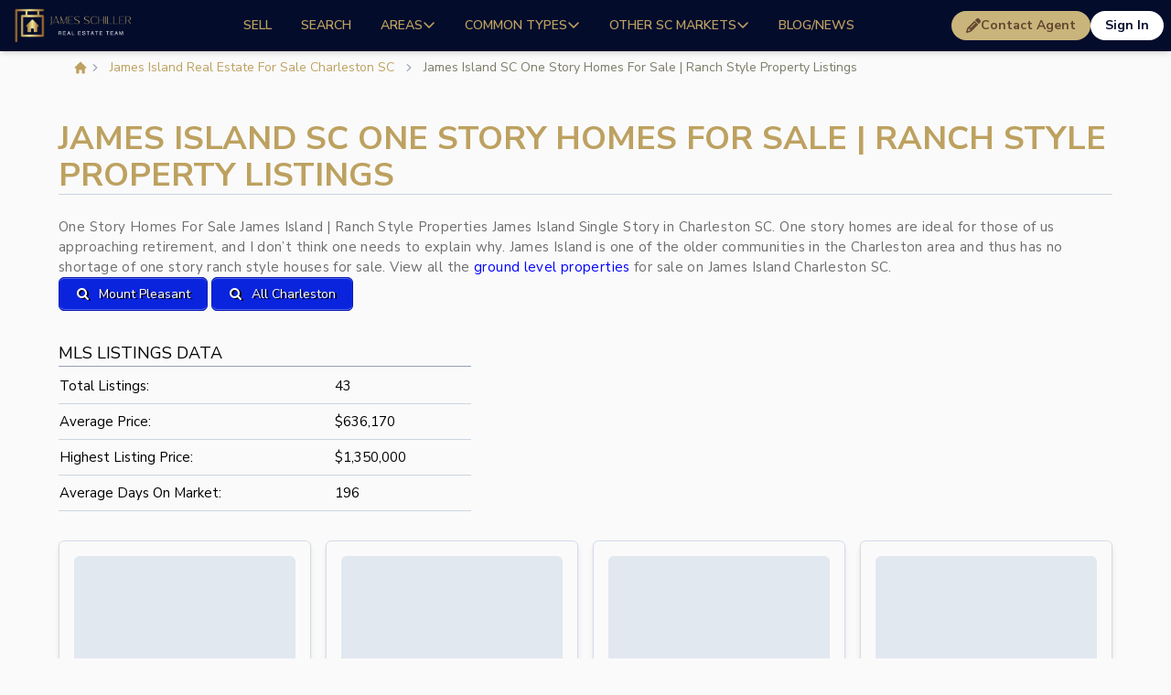

--- FILE ---
content_type: text/html; charset=UTF-8
request_url: https://greathomesofcharleston.com/james-island-real-estate-listings-for-sale/one-story-ranch-style
body_size: 28430
content:
<!doctype html>
<html lang="en-US">
<head><style>img.lazy{min-height:1px}</style><link href="https://ghdp.b-cdn.net/wp-content/plugins/w3-total-cache/pub/js/lazyload.min.js" as="script">
    <meta charset="UTF-8">
    <meta name="viewport" content="width=device-width, initial-scale=1">
    <link rel="icon" type="image/x-icon" href="https://ghdp.b-cdn.net/wp-content/themes/gh-real-estate-theme/assets/images/fav.png">
    <meta name='robots' content='index, follow, max-image-preview:large, max-snippet:-1, max-video-preview:-1' />

	<!-- This site is optimized with the Yoast SEO plugin v26.7 - https://yoast.com/wordpress/plugins/seo/ -->
	<title>James Island SC One Story Ranch Style Homes For Sale | James Schiller</title>
	<meta name="description" content="One Story Ranch Style Homes for sale James Island SC. MLS Listings James Island SC single story houses for sale Charleston SC. View Charleston SC homes for sale on ground level on James Island by price, size, neighborhood, list date &amp; subdivision." />
	<link rel="canonical" href="https://greathomesofcharleston.com/james-island-real-estate-listings-for-sale/one-story-ranch-style" />
	<meta property="og:locale" content="en_US" />
	<meta property="og:type" content="article" />
	<meta property="og:title" content="James Island SC One Story Ranch Style Homes For Sale | James Schiller" />
	<meta property="og:description" content="One Story Ranch Style Homes for sale James Island SC. MLS Listings James Island SC single story houses for sale Charleston SC. View Charleston SC homes for sale on ground level on James Island by price, size, neighborhood, list date &amp; subdivision." />
	<meta property="og:url" content="https://greathomesofcharleston.com/james-island-real-estate-listings-for-sale/one-story-ranch-style" />
	<meta property="og:site_name" content="Great Homes of Charleston" />
	<meta property="article:modified_time" content="2024-08-28T11:27:06+00:00" />
	<meta property="og:image" content="https://ghdp.b-cdn.net/wp-content/uploads/2014/02/myrtle-wood-ext.jpg" />
	<meta property="og:image:width" content="198" />
	<meta property="og:image:height" content="149" />
	<meta property="og:image:type" content="image/jpeg" />
	<meta name="twitter:card" content="summary_large_image" />
	<meta name="twitter:label1" content="Est. reading time" />
	<meta name="twitter:data1" content="1 minute" />
	<script type="application/ld+json" class="yoast-schema-graph">{"@context":"https://schema.org","@graph":[{"@type":"WebPage","@id":"https://greathomesofcharleston.com/james-island-real-estate-listings-for-sale/one-story-ranch-style","url":"https://greathomesofcharleston.com/james-island-real-estate-listings-for-sale/one-story-ranch-style","name":"James Island SC One Story Ranch Style Homes For Sale | James Schiller","isPartOf":{"@id":"https://greathomesofcharleston.com/#website"},"primaryImageOfPage":{"@id":"https://greathomesofcharleston.com/james-island-real-estate-listings-for-sale/one-story-ranch-style#primaryimage"},"image":{"@id":"https://greathomesofcharleston.com/james-island-real-estate-listings-for-sale/one-story-ranch-style#primaryimage"},"thumbnailUrl":"https://ghdp.b-cdn.net/wp-content/uploads/2014/02/myrtle-wood-ext.jpg","datePublished":"2015-06-16T01:36:03+00:00","dateModified":"2024-08-28T11:27:06+00:00","description":"One Story Ranch Style Homes for sale James Island SC. MLS Listings James Island SC single story houses for sale Charleston SC. View Charleston SC homes for sale on ground level on James Island by price, size, neighborhood, list date & subdivision.","breadcrumb":{"@id":"https://greathomesofcharleston.com/james-island-real-estate-listings-for-sale/one-story-ranch-style#breadcrumb"},"inLanguage":"en-US","potentialAction":[{"@type":"ReadAction","target":["https://greathomesofcharleston.com/james-island-real-estate-listings-for-sale/one-story-ranch-style"]}]},{"@type":"ImageObject","inLanguage":"en-US","@id":"https://greathomesofcharleston.com/james-island-real-estate-listings-for-sale/one-story-ranch-style#primaryimage","url":"https://ghdp.b-cdn.net/wp-content/uploads/2014/02/myrtle-wood-ext.jpg","contentUrl":"https://ghdp.b-cdn.net/wp-content/uploads/2014/02/myrtle-wood-ext.jpg","width":198,"height":149,"caption":"Myrtlewood Plan (Sentinel Watch)"},{"@type":"BreadcrumbList","@id":"https://greathomesofcharleston.com/james-island-real-estate-listings-for-sale/one-story-ranch-style#breadcrumb","itemListElement":[{"@type":"ListItem","position":1,"name":"James Island Real Estate For Sale Charleston SC","item":"https://greathomesofcharleston.com/james-island-real-estate-listings-for-sale"},{"@type":"ListItem","position":2,"name":"James Island SC One Story Homes For Sale | Ranch Style Property Listings"}]},{"@type":"WebSite","@id":"https://greathomesofcharleston.com/#website","url":"https://greathomesofcharleston.com/","name":"Great Homes of Charleston","description":"James Schiller Group","publisher":{"@id":"https://greathomesofcharleston.com/#organization"},"potentialAction":[{"@type":"SearchAction","target":{"@type":"EntryPoint","urlTemplate":"https://greathomesofcharleston.com/?s={search_term_string}"},"query-input":{"@type":"PropertyValueSpecification","valueRequired":true,"valueName":"search_term_string"}}],"inLanguage":"en-US"},{"@type":"Organization","@id":"https://greathomesofcharleston.com/#organization","name":"James Schiller SC Real Estate Team","url":"https://greathomesofcharleston.com/","logo":{"@type":"ImageObject","inLanguage":"en-US","@id":"https://greathomesofcharleston.com/#/schema/logo/image/","url":"https://ghdp.b-cdn.net/wp-content/uploads/2024/08/Color-logo-with-background.png","contentUrl":"https://ghdp.b-cdn.net/wp-content/uploads/2024/08/Color-logo-with-background.png","width":3172,"height":2198,"caption":"James Schiller SC Real Estate Team"},"image":{"@id":"https://greathomesofcharleston.com/#/schema/logo/image/"}}]}</script>
	<!-- / Yoast SEO plugin. -->


<link rel='dns-prefetch' href='//accounts.google.com' />
<link rel='dns-prefetch' href='//challenges.cloudflare.com' />
<link rel='dns-prefetch' href='//fonts.googleapis.com' />
<style id='wp-img-auto-sizes-contain-inline-css'>
img:is([sizes=auto i],[sizes^="auto," i]){contain-intrinsic-size:3000px 1500px}
/*# sourceURL=wp-img-auto-sizes-contain-inline-css */
</style>
<style id='wp-block-library-inline-css'>
:root{--wp-block-synced-color:#7a00df;--wp-block-synced-color--rgb:122,0,223;--wp-bound-block-color:var(--wp-block-synced-color);--wp-editor-canvas-background:#ddd;--wp-admin-theme-color:#007cba;--wp-admin-theme-color--rgb:0,124,186;--wp-admin-theme-color-darker-10:#006ba1;--wp-admin-theme-color-darker-10--rgb:0,107,160.5;--wp-admin-theme-color-darker-20:#005a87;--wp-admin-theme-color-darker-20--rgb:0,90,135;--wp-admin-border-width-focus:2px}@media (min-resolution:192dpi){:root{--wp-admin-border-width-focus:1.5px}}.wp-element-button{cursor:pointer}:root .has-very-light-gray-background-color{background-color:#eee}:root .has-very-dark-gray-background-color{background-color:#313131}:root .has-very-light-gray-color{color:#eee}:root .has-very-dark-gray-color{color:#313131}:root .has-vivid-green-cyan-to-vivid-cyan-blue-gradient-background{background:linear-gradient(135deg,#00d084,#0693e3)}:root .has-purple-crush-gradient-background{background:linear-gradient(135deg,#34e2e4,#4721fb 50%,#ab1dfe)}:root .has-hazy-dawn-gradient-background{background:linear-gradient(135deg,#faaca8,#dad0ec)}:root .has-subdued-olive-gradient-background{background:linear-gradient(135deg,#fafae1,#67a671)}:root .has-atomic-cream-gradient-background{background:linear-gradient(135deg,#fdd79a,#004a59)}:root .has-nightshade-gradient-background{background:linear-gradient(135deg,#330968,#31cdcf)}:root .has-midnight-gradient-background{background:linear-gradient(135deg,#020381,#2874fc)}:root{--wp--preset--font-size--normal:16px;--wp--preset--font-size--huge:42px}.has-regular-font-size{font-size:1em}.has-larger-font-size{font-size:2.625em}.has-normal-font-size{font-size:var(--wp--preset--font-size--normal)}.has-huge-font-size{font-size:var(--wp--preset--font-size--huge)}.has-text-align-center{text-align:center}.has-text-align-left{text-align:left}.has-text-align-right{text-align:right}.has-fit-text{white-space:nowrap!important}#end-resizable-editor-section{display:none}.aligncenter{clear:both}.items-justified-left{justify-content:flex-start}.items-justified-center{justify-content:center}.items-justified-right{justify-content:flex-end}.items-justified-space-between{justify-content:space-between}.screen-reader-text{border:0;clip-path:inset(50%);height:1px;margin:-1px;overflow:hidden;padding:0;position:absolute;width:1px;word-wrap:normal!important}.screen-reader-text:focus{background-color:#ddd;clip-path:none;color:#444;display:block;font-size:1em;height:auto;left:5px;line-height:normal;padding:15px 23px 14px;text-decoration:none;top:5px;width:auto;z-index:100000}html :where(.has-border-color){border-style:solid}html :where([style*=border-top-color]){border-top-style:solid}html :where([style*=border-right-color]){border-right-style:solid}html :where([style*=border-bottom-color]){border-bottom-style:solid}html :where([style*=border-left-color]){border-left-style:solid}html :where([style*=border-width]){border-style:solid}html :where([style*=border-top-width]){border-top-style:solid}html :where([style*=border-right-width]){border-right-style:solid}html :where([style*=border-bottom-width]){border-bottom-style:solid}html :where([style*=border-left-width]){border-left-style:solid}html :where(img[class*=wp-image-]){height:auto;max-width:100%}:where(figure){margin:0 0 1em}html :where(.is-position-sticky){--wp-admin--admin-bar--position-offset:var(--wp-admin--admin-bar--height,0px)}@media screen and (max-width:600px){html :where(.is-position-sticky){--wp-admin--admin-bar--position-offset:0px}}

/*# sourceURL=wp-block-library-inline-css */
</style><style id='global-styles-inline-css'>
:root{--wp--preset--aspect-ratio--square: 1;--wp--preset--aspect-ratio--4-3: 4/3;--wp--preset--aspect-ratio--3-4: 3/4;--wp--preset--aspect-ratio--3-2: 3/2;--wp--preset--aspect-ratio--2-3: 2/3;--wp--preset--aspect-ratio--16-9: 16/9;--wp--preset--aspect-ratio--9-16: 9/16;--wp--preset--color--black: #000000;--wp--preset--color--cyan-bluish-gray: #abb8c3;--wp--preset--color--white: #ffffff;--wp--preset--color--pale-pink: #f78da7;--wp--preset--color--vivid-red: #cf2e2e;--wp--preset--color--luminous-vivid-orange: #ff6900;--wp--preset--color--luminous-vivid-amber: #fcb900;--wp--preset--color--light-green-cyan: #7bdcb5;--wp--preset--color--vivid-green-cyan: #00d084;--wp--preset--color--pale-cyan-blue: #8ed1fc;--wp--preset--color--vivid-cyan-blue: #0693e3;--wp--preset--color--vivid-purple: #9b51e0;--wp--preset--gradient--vivid-cyan-blue-to-vivid-purple: linear-gradient(135deg,rgb(6,147,227) 0%,rgb(155,81,224) 100%);--wp--preset--gradient--light-green-cyan-to-vivid-green-cyan: linear-gradient(135deg,rgb(122,220,180) 0%,rgb(0,208,130) 100%);--wp--preset--gradient--luminous-vivid-amber-to-luminous-vivid-orange: linear-gradient(135deg,rgb(252,185,0) 0%,rgb(255,105,0) 100%);--wp--preset--gradient--luminous-vivid-orange-to-vivid-red: linear-gradient(135deg,rgb(255,105,0) 0%,rgb(207,46,46) 100%);--wp--preset--gradient--very-light-gray-to-cyan-bluish-gray: linear-gradient(135deg,rgb(238,238,238) 0%,rgb(169,184,195) 100%);--wp--preset--gradient--cool-to-warm-spectrum: linear-gradient(135deg,rgb(74,234,220) 0%,rgb(151,120,209) 20%,rgb(207,42,186) 40%,rgb(238,44,130) 60%,rgb(251,105,98) 80%,rgb(254,248,76) 100%);--wp--preset--gradient--blush-light-purple: linear-gradient(135deg,rgb(255,206,236) 0%,rgb(152,150,240) 100%);--wp--preset--gradient--blush-bordeaux: linear-gradient(135deg,rgb(254,205,165) 0%,rgb(254,45,45) 50%,rgb(107,0,62) 100%);--wp--preset--gradient--luminous-dusk: linear-gradient(135deg,rgb(255,203,112) 0%,rgb(199,81,192) 50%,rgb(65,88,208) 100%);--wp--preset--gradient--pale-ocean: linear-gradient(135deg,rgb(255,245,203) 0%,rgb(182,227,212) 50%,rgb(51,167,181) 100%);--wp--preset--gradient--electric-grass: linear-gradient(135deg,rgb(202,248,128) 0%,rgb(113,206,126) 100%);--wp--preset--gradient--midnight: linear-gradient(135deg,rgb(2,3,129) 0%,rgb(40,116,252) 100%);--wp--preset--font-size--small: 13px;--wp--preset--font-size--medium: 20px;--wp--preset--font-size--large: 36px;--wp--preset--font-size--x-large: 42px;--wp--preset--spacing--20: 0.44rem;--wp--preset--spacing--30: 0.67rem;--wp--preset--spacing--40: 1rem;--wp--preset--spacing--50: 1.5rem;--wp--preset--spacing--60: 2.25rem;--wp--preset--spacing--70: 3.38rem;--wp--preset--spacing--80: 5.06rem;--wp--preset--shadow--natural: 6px 6px 9px rgba(0, 0, 0, 0.2);--wp--preset--shadow--deep: 12px 12px 50px rgba(0, 0, 0, 0.4);--wp--preset--shadow--sharp: 6px 6px 0px rgba(0, 0, 0, 0.2);--wp--preset--shadow--outlined: 6px 6px 0px -3px rgb(255, 255, 255), 6px 6px rgb(0, 0, 0);--wp--preset--shadow--crisp: 6px 6px 0px rgb(0, 0, 0);}:where(.is-layout-flex){gap: 0.5em;}:where(.is-layout-grid){gap: 0.5em;}body .is-layout-flex{display: flex;}.is-layout-flex{flex-wrap: wrap;align-items: center;}.is-layout-flex > :is(*, div){margin: 0;}body .is-layout-grid{display: grid;}.is-layout-grid > :is(*, div){margin: 0;}:where(.wp-block-columns.is-layout-flex){gap: 2em;}:where(.wp-block-columns.is-layout-grid){gap: 2em;}:where(.wp-block-post-template.is-layout-flex){gap: 1.25em;}:where(.wp-block-post-template.is-layout-grid){gap: 1.25em;}.has-black-color{color: var(--wp--preset--color--black) !important;}.has-cyan-bluish-gray-color{color: var(--wp--preset--color--cyan-bluish-gray) !important;}.has-white-color{color: var(--wp--preset--color--white) !important;}.has-pale-pink-color{color: var(--wp--preset--color--pale-pink) !important;}.has-vivid-red-color{color: var(--wp--preset--color--vivid-red) !important;}.has-luminous-vivid-orange-color{color: var(--wp--preset--color--luminous-vivid-orange) !important;}.has-luminous-vivid-amber-color{color: var(--wp--preset--color--luminous-vivid-amber) !important;}.has-light-green-cyan-color{color: var(--wp--preset--color--light-green-cyan) !important;}.has-vivid-green-cyan-color{color: var(--wp--preset--color--vivid-green-cyan) !important;}.has-pale-cyan-blue-color{color: var(--wp--preset--color--pale-cyan-blue) !important;}.has-vivid-cyan-blue-color{color: var(--wp--preset--color--vivid-cyan-blue) !important;}.has-vivid-purple-color{color: var(--wp--preset--color--vivid-purple) !important;}.has-black-background-color{background-color: var(--wp--preset--color--black) !important;}.has-cyan-bluish-gray-background-color{background-color: var(--wp--preset--color--cyan-bluish-gray) !important;}.has-white-background-color{background-color: var(--wp--preset--color--white) !important;}.has-pale-pink-background-color{background-color: var(--wp--preset--color--pale-pink) !important;}.has-vivid-red-background-color{background-color: var(--wp--preset--color--vivid-red) !important;}.has-luminous-vivid-orange-background-color{background-color: var(--wp--preset--color--luminous-vivid-orange) !important;}.has-luminous-vivid-amber-background-color{background-color: var(--wp--preset--color--luminous-vivid-amber) !important;}.has-light-green-cyan-background-color{background-color: var(--wp--preset--color--light-green-cyan) !important;}.has-vivid-green-cyan-background-color{background-color: var(--wp--preset--color--vivid-green-cyan) !important;}.has-pale-cyan-blue-background-color{background-color: var(--wp--preset--color--pale-cyan-blue) !important;}.has-vivid-cyan-blue-background-color{background-color: var(--wp--preset--color--vivid-cyan-blue) !important;}.has-vivid-purple-background-color{background-color: var(--wp--preset--color--vivid-purple) !important;}.has-black-border-color{border-color: var(--wp--preset--color--black) !important;}.has-cyan-bluish-gray-border-color{border-color: var(--wp--preset--color--cyan-bluish-gray) !important;}.has-white-border-color{border-color: var(--wp--preset--color--white) !important;}.has-pale-pink-border-color{border-color: var(--wp--preset--color--pale-pink) !important;}.has-vivid-red-border-color{border-color: var(--wp--preset--color--vivid-red) !important;}.has-luminous-vivid-orange-border-color{border-color: var(--wp--preset--color--luminous-vivid-orange) !important;}.has-luminous-vivid-amber-border-color{border-color: var(--wp--preset--color--luminous-vivid-amber) !important;}.has-light-green-cyan-border-color{border-color: var(--wp--preset--color--light-green-cyan) !important;}.has-vivid-green-cyan-border-color{border-color: var(--wp--preset--color--vivid-green-cyan) !important;}.has-pale-cyan-blue-border-color{border-color: var(--wp--preset--color--pale-cyan-blue) !important;}.has-vivid-cyan-blue-border-color{border-color: var(--wp--preset--color--vivid-cyan-blue) !important;}.has-vivid-purple-border-color{border-color: var(--wp--preset--color--vivid-purple) !important;}.has-vivid-cyan-blue-to-vivid-purple-gradient-background{background: var(--wp--preset--gradient--vivid-cyan-blue-to-vivid-purple) !important;}.has-light-green-cyan-to-vivid-green-cyan-gradient-background{background: var(--wp--preset--gradient--light-green-cyan-to-vivid-green-cyan) !important;}.has-luminous-vivid-amber-to-luminous-vivid-orange-gradient-background{background: var(--wp--preset--gradient--luminous-vivid-amber-to-luminous-vivid-orange) !important;}.has-luminous-vivid-orange-to-vivid-red-gradient-background{background: var(--wp--preset--gradient--luminous-vivid-orange-to-vivid-red) !important;}.has-very-light-gray-to-cyan-bluish-gray-gradient-background{background: var(--wp--preset--gradient--very-light-gray-to-cyan-bluish-gray) !important;}.has-cool-to-warm-spectrum-gradient-background{background: var(--wp--preset--gradient--cool-to-warm-spectrum) !important;}.has-blush-light-purple-gradient-background{background: var(--wp--preset--gradient--blush-light-purple) !important;}.has-blush-bordeaux-gradient-background{background: var(--wp--preset--gradient--blush-bordeaux) !important;}.has-luminous-dusk-gradient-background{background: var(--wp--preset--gradient--luminous-dusk) !important;}.has-pale-ocean-gradient-background{background: var(--wp--preset--gradient--pale-ocean) !important;}.has-electric-grass-gradient-background{background: var(--wp--preset--gradient--electric-grass) !important;}.has-midnight-gradient-background{background: var(--wp--preset--gradient--midnight) !important;}.has-small-font-size{font-size: var(--wp--preset--font-size--small) !important;}.has-medium-font-size{font-size: var(--wp--preset--font-size--medium) !important;}.has-large-font-size{font-size: var(--wp--preset--font-size--large) !important;}.has-x-large-font-size{font-size: var(--wp--preset--font-size--x-large) !important;}
/*# sourceURL=global-styles-inline-css */
</style>

<style id='classic-theme-styles-inline-css'>
/*! This file is auto-generated */
.wp-block-button__link{color:#fff;background-color:#32373c;border-radius:9999px;box-shadow:none;text-decoration:none;padding:calc(.667em + 2px) calc(1.333em + 2px);font-size:1.125em}.wp-block-file__button{background:#32373c;color:#fff;text-decoration:none}
/*# sourceURL=https://ghdp.b-cdn.net/wp-includes/css/classic-themes.min.css */
</style>
<link rel='stylesheet' id='hfsl-listings-map-css' href='https://ghdp.b-cdn.net/wp-content/plugins/hfsl-listings-map/public/css/hfsl-listings-map-public.css?ver=1.0.0' media='all' />
<link rel='stylesheet' id='dp-real-estate-theme-style-css' href='https://ghdp.b-cdn.net/wp-content/themes/gh-real-estate-theme/style.css?ver=1.0.1' media='all' />
<link rel='stylesheet' id='dp-real-estate-theme-tailwind-style-css' href='https://ghdp.b-cdn.net/wp-content/themes/gh-real-estate-theme/public/css/tailwindBase.css?ver=7d14e8c526675eb66cd3131299d98c3c' media='all' />
<link rel='stylesheet' id='dp-real-estate-theme-main-style-css' href='https://ghdp.b-cdn.net/wp-content/themes/gh-real-estate-theme/public/css/app.css?ver=797a2066e0f67a1ccb9b0d57ae92d297' media='all' />
<link rel='stylesheet' id='google-fonts-css' href='https://fonts.googleapis.com/css2?family=Nunito+Sans%3Awght%40200%3B300%3B400%3B600%3B700%3B800%3B900&#038;display=swap&#038;ver=6.9' media='all' />
<script src="https://ghdp.b-cdn.net/wp-includes/js/jquery/jquery.min.js?ver=3.7.1" id="jquery-core-js"></script>
<script src="https://ghdp.b-cdn.net/wp-includes/js/jquery/jquery-migrate.min.js?ver=3.4.1" id="jquery-migrate-js"></script>
<script src="https://ghdp.b-cdn.net/wp-content/plugins/hfsl-listings-map/public/js/hfsl-listings-map-public.js?ver=1.0.0" id="hfsl-listings-map-js"></script>
<link rel="icon" href="https://ghdp.b-cdn.net/wp-content/uploads/2024/09/cropped-gold-sign-32x32.png" sizes="32x32" />
<link rel="icon" href="https://ghdp.b-cdn.net/wp-content/uploads/2024/09/cropped-gold-sign-192x192.png" sizes="192x192" />
<link rel="apple-touch-icon" href="https://ghdp.b-cdn.net/wp-content/uploads/2024/09/cropped-gold-sign-180x180.png" />
<meta name="msapplication-TileImage" content="https://ghdp.b-cdn.net/wp-content/uploads/2024/09/cropped-gold-sign-270x270.png" />
<link rel='stylesheet' id='su-icons-css' href='https://ghdp.b-cdn.net/wp-content/plugins/shortcodes-ultimate/includes/css/icons.css?ver=1.1.5' media='all' />
<link rel='stylesheet' id='su-shortcodes-css' href='https://ghdp.b-cdn.net/wp-content/plugins/shortcodes-ultimate/includes/css/shortcodes.css?ver=7.4.8' media='all' />
</head>

<body class="wp-singular page-template-default page page-id-4893 page-child parent-pageid-1665 wp-theme-gh-real-estate-theme text-2b bg-whiteGray-75 no-sidebar">
<header class="w-full fixed z-40 top-0">
    <div class="hidden sm:block bg-midnight-950 shadow-md">
        <nav id="top-navigation" data-top-navigation class="w-full flex">
    <div class="flex h-14 w-40 justify-center items-center">
        <a class="px-4" href="https://greathomesofcharleston.com">
            <img class="w-full avoid_lazy object-contain lazy"
                 src="data:image/svg+xml,%3Csvg%20xmlns='http://www.w3.org/2000/svg'%20viewBox='0%200%201%201'%3E%3C/svg%3E" data-src="https://ghdp.b-cdn.net/wp-content/themes/gh-real-estate-theme/assets/images/logo-wide.png"
                 alt="James Island SC One Story Ranch Style Homes For Sale | James Schiller">
        </a>
    </div>
    <div class="flex h-14 w-full flex-1 transition-all duration-200 ease-linear">
        <nav class="h-full w-full js-main-navigation"><ul id="primary_menu" class="flex h-full w-full list-none items-center justify-center"><li  id="menu-item-44346" class="menu-item menu-item-type-custom menu-item-object-custom js-navigation-item menu-item-ground group/navitem group  relative"><a href="https://greathomesofcharleston.com/realtor/listing-sellers-agent" class="cursor-pointer px-4 uppercase font-semibold text-sm gap-2 w-full h-max flex justify-center items-center text-husk-400 hover:text-husk-500 py-2">Sell</a></li>
<li  id="menu-item-46372" class="menu-item menu-item-type-post_type menu-item-object-page js-navigation-item menu-item-ground group/navitem group  relative"><a href="https://greathomesofcharleston.com/search-mls-listings-real-estate-for-sale" class="cursor-pointer px-4 uppercase font-semibold text-sm gap-2 w-full h-max flex justify-center items-center text-husk-400 hover:text-husk-500 py-2">Search</a></li>
<li  id="menu-item-44345" class="two-column menu-item menu-item-type-custom menu-item-object-custom menu-item-has-children js-navigation-item menu-item-ground group/navitem group  relative"><span class="cursor-pointer px-4 uppercase font-semibold text-sm gap-2 w-full h-max flex justify-center items-center text-husk-400 hover:text-husk-500 py-2">Areas<svg xmlns="http://www.w3.org/2000/svg" class="origin-center transform-gpu transition-transform ease-in-out duration-100 group-hover/navitem:rotate-180" height="16" width="14" viewBox="0 0 448 512">
                                    <path
                                        fill="currentColor"
                                        d="M241 337c-9.4 9.4-24.6 9.4-33.9 0L47 177c-9.4-9.4-9.4-24.6 0-33.9s24.6-9.4 33.9 0l143 143L367 143c9.4-9.4 24.6-9.4 33.9 0s9.4 24.6 0 33.9L241 337z" />
                                </svg></span><div class="top-full w-max left-1/2 -translate-x-1/2 -right-2.5 absolute hidden group-hover/navitem:flex"><div class=" js-navigation-item-dropdown py-4 group-hover/navitem:flex opacity-0 group-hover/navitem:opacity-100 group-hover/navitem:animate-slideUp rounded-md border-zircon-200 bg-white shadow-md focus:outline-none w-full">
<ul class="list-none w-full gap-2 grid group-[.two-column]:grid-cols-2">
	<li  id="menu-item-46321" class="menu-item menu-item-type-custom menu-item-object-custom flex flex-col"><a href="https://greathomesofcharleston.com/mount-pleasant-sc-real-estate-listings-for-sale/" class="text-black px-3 py-1.5 hover:text-husk-800 hover:bg-husk-100">Mount Pleasant</a></li>
	<li  id="menu-item-46322" class="menu-item menu-item-type-custom menu-item-object-custom flex flex-col"><a href="https://greathomesofcharleston.com/daniel-island-real-estate-listings-for-sale/" class="text-black px-3 py-1.5 hover:text-husk-800 hover:bg-husk-100">Daniel Island</a></li>
	<li  id="menu-item-46326" class="menu-item menu-item-type-custom menu-item-object-custom flex flex-col"><a href="https://greathomesofcharleston.com/downtown-real-estate-mls-listings-for-sale-on-peninsula-historic-area" class="text-black px-3 py-1.5 hover:text-husk-800 hover:bg-husk-100">Downtown Charleston</a></li>
	<li  id="menu-item-46323" class="menu-item menu-item-type-custom menu-item-object-custom flex flex-col"><a href="https://greathomesofcharleston.com/sullivans-island-real-estate-listings-for-sale/" class="text-black px-3 py-1.5 hover:text-husk-800 hover:bg-husk-100">Sullivan&#8217;s Island</a></li>
	<li  id="menu-item-46325" class="menu-item menu-item-type-custom menu-item-object-custom flex flex-col"><a href="https://greathomesofcharleston.com/isle-of-palms-real-estate-listings-for-sale" class="text-black px-3 py-1.5 hover:text-husk-800 hover:bg-husk-100">Isle of Palms</a></li>
	<li  id="menu-item-46324" class="menu-item menu-item-type-custom menu-item-object-custom flex flex-col"><a href="https://greathomesofcharleston.com/wild-dunes-real-estate-for-sale" class="text-black px-3 py-1.5 hover:text-husk-800 hover:bg-husk-100">Wild Dunes Resort</a></li>
	<li  id="menu-item-46327" class="menu-item menu-item-type-custom menu-item-object-custom flex flex-col"><a href="https://greathomesofcharleston.com/kiawah-island-real-estate-listings-for-sale" class="text-black px-3 py-1.5 hover:text-husk-800 hover:bg-husk-100">Kiawah Island</a></li>
	<li  id="menu-item-46834" class="menu-item menu-item-type-custom menu-item-object-custom flex flex-col"><a href="https://greathomesofcharleston.com/real-estate/city/awendaw/" class="text-black px-3 py-1.5 hover:text-husk-800 hover:bg-husk-100">Awendaw</a></li>
	<li  id="menu-item-46832" class="menu-item menu-item-type-custom menu-item-object-custom flex flex-col"><a href="https://greathomesofcharleston.com/search-mls-listings-real-estate-for-sale/west-ashley-real-estate-for-sale/" class="text-black px-3 py-1.5 hover:text-husk-800 hover:bg-husk-100">West Ashley</a></li>
	<li  id="menu-item-46328" class="menu-item menu-item-type-custom menu-item-object-custom flex flex-col"><a href="https://greathomesofcharleston.com/folly-beach-real-estate-listings-for-sale" class="text-black px-3 py-1.5 hover:text-husk-800 hover:bg-husk-100">Folly Beach</a></li>
	<li  id="menu-item-46329" class="menu-item menu-item-type-custom menu-item-object-custom flex flex-col"><a href="https://greathomesofcharleston.com/james-island-real-estate-listings-for-sale" class="text-black px-3 py-1.5 hover:text-husk-800 hover:bg-husk-100">James Island</a></li>
	<li  id="menu-item-46330" class="menu-item menu-item-type-custom menu-item-object-custom flex flex-col"><a href="https://greathomesofcharleston.com/seabrook-island-sc" class="text-black px-3 py-1.5 hover:text-husk-800 hover:bg-husk-100">Seabrook Island</a></li>
	<li  id="menu-item-46331" class="menu-item menu-item-type-custom menu-item-object-custom flex flex-col"><a href="https://greathomesofcharleston.com/search-mls-listings-real-estate-for-sale/summerville-sc-properties" class="text-black px-3 py-1.5 hover:text-husk-800 hover:bg-husk-100">Summerville</a></li>
	<li  id="menu-item-47625" class="menu-item menu-item-type-post_type menu-item-object-page flex flex-col"><a href="https://greathomesofcharleston.com/sc-beachfront-oceanfront-properties/edisto-beachfront-homes-for-sale" class="text-black px-3 py-1.5 hover:text-husk-800 hover:bg-husk-100">Edisto Beach</a></li>
	<li  id="menu-item-47626" class="menu-item menu-item-type-custom menu-item-object-custom flex flex-col"><a href="https://greathomesofcharleston.com/real-estate/city/beaufort/" class="text-black px-3 py-1.5 hover:text-husk-800 hover:bg-husk-100">Beaufort</a></li>
	<li  id="menu-item-46332" class="menu-item menu-item-type-custom menu-item-object-custom flex flex-col"><a href="https://greathomesofcharleston.com/johns-island-real-estate-listings-for-sale" class="text-black px-3 py-1.5 hover:text-husk-800 hover:bg-husk-100">Johns Island</a></li>
</ul>
</li>
<li  id="menu-item-44342" class="two-column menu-item menu-item-type-custom menu-item-object-custom menu-item-has-children js-navigation-item menu-item-ground group/navitem group  relative"><span class="cursor-pointer px-4 uppercase font-semibold text-sm gap-2 w-full h-max flex justify-center items-center text-husk-400 hover:text-husk-500 py-2">Common Types<svg xmlns="http://www.w3.org/2000/svg" class="origin-center transform-gpu transition-transform ease-in-out duration-100 group-hover/navitem:rotate-180" height="16" width="14" viewBox="0 0 448 512">
                                    <path
                                        fill="currentColor"
                                        d="M241 337c-9.4 9.4-24.6 9.4-33.9 0L47 177c-9.4-9.4-9.4-24.6 0-33.9s24.6-9.4 33.9 0l143 143L367 143c9.4-9.4 24.6-9.4 33.9 0s9.4 24.6 0 33.9L241 337z" />
                                </svg></span><div class="top-full w-max left-1/2 -translate-x-1/2 -right-2.5 absolute hidden group-hover/navitem:flex"><div class=" js-navigation-item-dropdown py-4 group-hover/navitem:flex opacity-0 group-hover/navitem:opacity-100 group-hover/navitem:animate-slideUp rounded-md border-zircon-200 bg-white shadow-md focus:outline-none w-full">
<ul class="list-none w-full gap-2 grid group-[.two-column]:grid-cols-2">
	<li  id="menu-item-46335" class="menu-item menu-item-type-custom menu-item-object-custom flex flex-col"><a href="https://greathomesofcharleston.com/sc-beachfront-oceanfront-properties" class="text-black px-3 py-1.5 hover:text-husk-800 hover:bg-husk-100">Beachfront Homes</a></li>
	<li  id="menu-item-44343" class="menu-item menu-item-type-custom menu-item-object-custom flex flex-col"><a href="https://greathomesofcharleston.com/search-mls-listings-real-estate-for-sale/sc-luxury-properties-for-sale/" class="text-black px-3 py-1.5 hover:text-husk-800 hover:bg-husk-100">Luxury</a></li>
	<li  id="menu-item-46337" class="menu-item menu-item-type-custom menu-item-object-custom flex flex-col"><a href="https://greathomesofcharleston.com/search-mls-listings-real-estate-for-sale/sc-waterfront-homes-for-sale" class="text-black px-3 py-1.5 hover:text-husk-800 hover:bg-husk-100">Waterfront</a></li>
	<li  id="menu-item-46339" class="menu-item menu-item-type-custom menu-item-object-custom flex flex-col"><a href="https://greathomesofcharleston.com/search-mls-listings-real-estate-for-sale/condos-for-sale/luxury-condominiums" class="text-black px-3 py-1.5 hover:text-husk-800 hover:bg-husk-100">Luxury Condos</a></li>
	<li  id="menu-item-46336" class="menu-item menu-item-type-custom menu-item-object-custom flex flex-col"><a href="https://greathomesofcharleston.com/search-mls-listings-real-estate-for-sale/condos-for-sale/beachfront-oceanfront" class="text-black px-3 py-1.5 hover:text-husk-800 hover:bg-husk-100">Oceanfront Condos</a></li>
	<li  id="menu-item-44344" class="menu-item menu-item-type-custom menu-item-object-custom flex flex-col"><a href="#" class="text-black px-3 py-1.5 hover:text-husk-800 hover:bg-husk-100">Waterfront</a></li>
	<li  id="menu-item-46338" class="menu-item menu-item-type-custom menu-item-object-custom flex flex-col"><a href="https://greathomesofcharleston.com/search-mls-listings-real-estate-for-sale/sc-waterfront-homes-for-sale/lakefront-properties" class="text-black px-3 py-1.5 hover:text-husk-800 hover:bg-husk-100">Lakefront</a></li>
	<li  id="menu-item-46351" class="menu-item menu-item-type-custom menu-item-object-custom flex flex-col"><a href="https://greathomesofcharleston.com/search-mls-listings-real-estate-for-sale/55-adult-active-communities/" class="text-black px-3 py-1.5 hover:text-husk-800 hover:bg-husk-100">55+ Communities</a></li>
	<li  id="menu-item-46334" class="menu-item menu-item-type-custom menu-item-object-custom flex flex-col"><a href="https://greathomesofcharleston.com/search-mls-listings-real-estate-for-sale/sc-golf-communities/" class="text-black px-3 py-1.5 hover:text-husk-800 hover:bg-husk-100">Golf Communities</a></li>
	<li  id="menu-item-46343" class="menu-item menu-item-type-custom menu-item-object-custom flex flex-col"><a href="https://greathomesofcharleston.com/search-mls-listings-real-estate-for-sale/gated-communities-charleston-sc" class="text-black px-3 py-1.5 hover:text-husk-800 hover:bg-husk-100">Gated Neighborhoods</a></li>
	<li  id="menu-item-46340" class="menu-item menu-item-type-custom menu-item-object-custom flex flex-col"><a href="https://greathomesofcharleston.com/search-mls-listings-real-estate-for-sale/sc-waterfront-homes-for-sale/condos" class="text-black px-3 py-1.5 hover:text-husk-800 hover:bg-husk-100">Waterfront Condos</a></li>
	<li  id="menu-item-46333" class="menu-item menu-item-type-custom menu-item-object-custom flex flex-col"><a href="https://greathomesofcharleston.com/search-mls-listings-real-estate-for-sale/new-construction" class="text-black px-3 py-1.5 hover:text-husk-800 hover:bg-husk-100">New Construction</a></li>
	<li  id="menu-item-46341" class="menu-item menu-item-type-custom menu-item-object-custom flex flex-col"><a href="https://greathomesofcharleston.com/sc-townhouses-townhomes-for-sale" class="text-black px-3 py-1.5 hover:text-husk-800 hover:bg-husk-100">Townhomes</a></li>
	<li  id="menu-item-46342" class="menu-item menu-item-type-custom menu-item-object-custom flex flex-col"><a href="https://greathomesofcharleston.com/search-mls-listings-real-estate-for-sale/condos-for-sale/" class="text-black px-3 py-1.5 hover:text-husk-800 hover:bg-husk-100">Condos</a></li>
	<li  id="menu-item-46344" class="menu-item menu-item-type-custom menu-item-object-custom flex flex-col"><a href="https://greathomesofcharleston.com/search-mls-listings-real-estate-for-sale/multi-family-properties/" class="text-black px-3 py-1.5 hover:text-husk-800 hover:bg-husk-100">Multi-Family</a></li>
	<li  id="menu-item-46345" class="menu-item menu-item-type-custom menu-item-object-custom flex flex-col"><a href="https://greathomesofcharleston.com/downtown-real-estate-mls-listings-for-sale-on-peninsula-historic-area/houses" class="text-black px-3 py-1.5 hover:text-husk-800 hover:bg-husk-100">Historic Homes</a></li>
</ul>
</li>
<li  id="menu-item-46355" class="two-column menu-item menu-item-type-custom menu-item-object-custom menu-item-has-children js-navigation-item menu-item-ground group/navitem group  relative"><span class="cursor-pointer px-4 uppercase font-semibold text-sm gap-2 w-full h-max flex justify-center items-center text-husk-400 hover:text-husk-500 py-2">Other SC Markets<svg xmlns="http://www.w3.org/2000/svg" class="origin-center transform-gpu transition-transform ease-in-out duration-100 group-hover/navitem:rotate-180" height="16" width="14" viewBox="0 0 448 512">
                                    <path
                                        fill="currentColor"
                                        d="M241 337c-9.4 9.4-24.6 9.4-33.9 0L47 177c-9.4-9.4-9.4-24.6 0-33.9s24.6-9.4 33.9 0l143 143L367 143c9.4-9.4 24.6-9.4 33.9 0s9.4 24.6 0 33.9L241 337z" />
                                </svg></span><div class="top-full w-max left-1/2 -translate-x-1/2 -right-2.5 absolute hidden group-hover/navitem:flex"><div class=" js-navigation-item-dropdown py-4 group-hover/navitem:flex opacity-0 group-hover/navitem:opacity-100 group-hover/navitem:animate-slideUp rounded-md border-zircon-200 bg-white shadow-md focus:outline-none w-full">
<ul class="list-none w-full gap-2 grid group-[.two-column]:grid-cols-2">
	<li  id="menu-item-46356" class="menu-item menu-item-type-custom menu-item-object-custom flex flex-col"><a href="https://homesforsalelistings.net/real-estate/sc/columbia" class="text-black px-3 py-1.5 hover:text-husk-800 hover:bg-husk-100">Columbia</a></li>
	<li  id="menu-item-46357" class="menu-item menu-item-type-custom menu-item-object-custom flex flex-col"><a href="https://homesforsalelistings.net/real-estate/sc/myrtle-beach" class="text-black px-3 py-1.5 hover:text-husk-800 hover:bg-husk-100">Myrtle Beach</a></li>
	<li  id="menu-item-46358" class="menu-item menu-item-type-custom menu-item-object-custom flex flex-col"><a href="https://homesforsalelistings.net/real-estate/sc/greenville-mls-properties" class="text-black px-3 py-1.5 hover:text-husk-800 hover:bg-husk-100">Greenville</a></li>
	<li  id="menu-item-46359" class="menu-item menu-item-type-post_type menu-item-object-page flex flex-col"><a href="https://greathomesofcharleston.com/sc-beachfront-oceanfront-properties/edisto-beachfront-homes-for-sale" class="text-black px-3 py-1.5 hover:text-husk-800 hover:bg-husk-100">Edisto Island Beach</a></li>
	<li  id="menu-item-46360" class="menu-item menu-item-type-custom menu-item-object-custom flex flex-col"><a href="https://homesforsalelistings.net/real-estate/sc/pawleys-island" class="text-black px-3 py-1.5 hover:text-husk-800 hover:bg-husk-100">Pawley&#8217;s Island</a></li>
	<li  id="menu-item-46361" class="menu-item menu-item-type-custom menu-item-object-custom flex flex-col"><a href="https://homesforsalelistings.net/real-estate/sc/spartanburg-mls-properties" class="text-black px-3 py-1.5 hover:text-husk-800 hover:bg-husk-100">Spartanburg</a></li>
	<li  id="menu-item-46362" class="menu-item menu-item-type-custom menu-item-object-custom flex flex-col"><a href="https://homesforsalelistings.net/real-estate/sc/lakefront/lake-murray" class="text-black px-3 py-1.5 hover:text-husk-800 hover:bg-husk-100">Lake Murray</a></li>
	<li  id="menu-item-46363" class="menu-item menu-item-type-custom menu-item-object-custom flex flex-col"><a href="https://homesforsalelistings.net/real-estate/sc/greenville-mls-properties/golf-communities/houses-cliffs-valley-golf-club" class="text-black px-3 py-1.5 hover:text-husk-800 hover:bg-husk-100">The Cliffs</a></li>
	<li  id="menu-item-46366" class="menu-item menu-item-type-custom menu-item-object-custom flex flex-col"><a href="https://homesforsalelistings.net/real-estate/sc/lakefront/waterfront-jocassee-mls" class="text-black px-3 py-1.5 hover:text-husk-800 hover:bg-husk-100">Lake Jocassee</a></li>
	<li  id="menu-item-46364" class="menu-item menu-item-type-custom menu-item-object-custom flex flex-col"><a href="https://homesforsalelistings.net/real-estate/sc/lakefront/waterfront-keowee-mls" class="text-black px-3 py-1.5 hover:text-husk-800 hover:bg-husk-100">Lake Keowee</a></li>
	<li  id="menu-item-46365" class="menu-item menu-item-type-custom menu-item-object-custom flex flex-col"><a href="https://homesforsalelistings.net/real-estate/sc/lakefront/waterfront-lake-hartwell-mls" class="text-black px-3 py-1.5 hover:text-husk-800 hover:bg-husk-100">Lake Hartwell</a></li>
	<li  id="menu-item-46367" class="menu-item menu-item-type-custom menu-item-object-custom flex flex-col"><a href="https://homesforsalelistings.net/real-estate/sc/myrtle-beach/luxury-properties-mls/grande-dunes" class="text-black px-3 py-1.5 hover:text-husk-800 hover:bg-husk-100">Grande Dunes</a></li>
	<li  id="menu-item-46368" class="menu-item menu-item-type-custom menu-item-object-custom flex flex-col"><a href="https://homesforsalelistings.net/real-estate/sc/pawleys-island/litchfield" class="text-black px-3 py-1.5 hover:text-husk-800 hover:bg-husk-100">Litchfield By The Sea</a></li>
	<li  id="menu-item-46369" class="menu-item menu-item-type-custom menu-item-object-custom flex flex-col"><a href="https://homesforsalelistings.net/real-estate/sc/golf-course-communities/debordieu-colony" class="text-black px-3 py-1.5 hover:text-husk-800 hover:bg-husk-100">Debordieu Colony</a></li>
</ul>
</li>
<li  id="menu-item-46416" class="menu-item menu-item-type-custom menu-item-object-custom js-navigation-item menu-item-ground group/navitem group  relative"><a href="https://greathomesofcharleston.com/real-estate-news-helpful-information-blog/" class="cursor-pointer px-4 uppercase font-semibold text-sm gap-2 w-full h-max flex justify-center items-center text-husk-400 hover:text-husk-500 py-2">BLOG/NEWS</a></li>
</ul></nav>    </div>
    <div class="flex h-14 justify-center gap-4 pr-2">
        <div class="flex items-center justify-center">
            <button data-bs-toggle="modal" data-bs-target="#modal-agent-contact-form"
                    class="flex items-center justify-center gap-1 bg-husk-300 rounded-full hover:bg-husk-400 text-husk-800 px-4 text-sm font-bold py-1.5"
            >
                <svg xmlns="http://www.w3.org/2000/svg" class="h-4 fill-current" viewBox="0 0 512 512">
                    <!--!Font Awesome Free 6.6.0 by @fontawesome - https://fontawesome.com License - https://fontawesome.com/license/free Copyright 2024 Fonticons, Inc.-->
                    <path d="M410.3 231l11.3-11.3-33.9-33.9-62.1-62.1L291.7 89.8l-11.3 11.3-22.6 22.6L58.6 322.9c-10.4 10.4-18 23.3-22.2 37.4L1 480.7c-2.5 8.4-.2 17.5 6.1 23.7s15.3 8.5 23.7 6.1l120.3-35.4c14.1-4.2 27-11.8 37.4-22.2L387.7 253.7 410.3 231zM160 399.4l-9.1 22.7c-4 3.1-8.5 5.4-13.3 6.9L59.4 452l23-78.1c1.4-4.9 3.8-9.4 6.9-13.3l22.7-9.1 0 32c0 8.8 7.2 16 16 16l32 0zM362.7 18.7L348.3 33.2 325.7 55.8 314.3 67.1l33.9 33.9 62.1 62.1 33.9 33.9 11.3-11.3 22.6-22.6 14.5-14.5c25-25 25-65.5 0-90.5L453.3 18.7c-25-25-65.5-25-90.5 0zm-47.4 168l-144 144c-6.2 6.2-16.4 6.2-22.6 0s-6.2-16.4 0-22.6l144-144c6.2-6.2 16.4-6.2 22.6 0s6.2 16.4 0 22.6z"/>
                </svg>
                Contact Agent
            </button>
        </div>

        <div class="flex items-center">
            <a data-login-button
               data-bs-toggle="modal"
               data-bs-target="#popup-login"
               class="bg-white text-midnight-950 flex items-center rounded-full hover:text-gold-sand-300 px-4 text-sm font-bold py-1.5"
               href="#">
                Sign In
            </a>
            <button data-user-button data-bs-toggle="dropdown" aria-expanded="false"
                    class="flex hidden items-center  transition-all duration-150 ease-in-out text-white hover:text-husk-400 p-4"
                    data-dropdown-button>

                <svg xmlns="http://www.w3.org/2000/svg" class="h-6 w-6 fill-current" viewBox="0 0 512 512">
                    <!--!Font Awesome Free 6.6.0 by @fontawesome - https://fontawesome.com License - https://fontawesome.com/license/free Copyright 2024 Fonticons, Inc.-->
                    <path d="M399 384.2C376.9 345.8 335.4 320 288 320l-64 0c-47.4 0-88.9 25.8-111 64.2c35.2 39.2 86.2 63.8 143 63.8s107.8-24.7 143-63.8zM0 256a256 256 0 1 1 512 0A256 256 0 1 1 0 256zm256 16a72 72 0 1 0 0-144 72 72 0 1 0 0 144z"/>
                </svg>

            </button>
            <div data-dropdown-content
                 class="z-40 w-52 rounded bg-white shadow-lg drop-shadow-2xl dropdown-menu">
                <nav class="h-full w-full px-4 py-4">
                    <ul class="w-full list-none">
                        <li>Hi, <span class="ml-2" data-user-name></span></li>
                        <li class="w-full py-2">
                            <a href="/my-estate/favorites"
                               class="flex h-full w-full items-center justify-between text-sm font-bold uppercase text-midnight-950 hover:text-husk-400">
                                Favorites
                            </a>
                        </li>

                        <li class="w-full py-2">
                            <a href="/my-estate/searches"
                               class="flex h-full w-full items-center justify-between text-sm font-bold uppercase text-midnight-950 hover:text-husk-400">
                                Searches
                            </a>
                        </li>

                        <li class="w-full py-2">
                            <a class="flex h-full w-full items-center justify-between text-sm font-bold uppercase text-midnight-950 hover:text-husk-400"
                               href="/my-estate" title="Settings">Account Settings</a>
                        </li>

                        <hr class="">
                        <li class="mt-2 w-full">
                            <a class="flex h-full w-full items-center justify-between border-b-2 border-transparent text-sm font-bold uppercase text-midnight-950 hover:text-husk-400"
                               href="https://greathomesofcharleston.com/wp-login.php?action=logout&#038;redirect_to=https%3A%2F%2Fgreathomesofcharleston.com&#038;_wpnonce=4965c15bb5"
                               data-href="https://greathomesofcharleston.com/wp-login.php?action=logout&#038;redirect_to=https%3A%2F%2Fgreathomesofcharleston.com&#038;_wpnonce=4965c15bb5"
                               data-logout-button title="Sign Out">Sign Out</a>
                        </li>
                    </ul>
                </nav>
                <div data-popper-arrow></div>
            </div>
        </div>
    </div>
</nav>    </div>
    <nav id="mobile-navigation" data-menu-open="false"
     class="fixed top-0 z-30 w-screen shadow-black/10 transition-shadow duration-300 ease-in-out md:hidden">
    <div class="z-30 grid grid-cols-5 h-16 justify-between border-b border-opacity-30 bg-midnight-950 border-white-100 gap-0.5">

        <a href="https://greathomesofcharleston.com"
           class="">
            <img class="h-16 object-contain lazy"
                 src="data:image/svg+xml,%3Csvg%20xmlns='http://www.w3.org/2000/svg'%20viewBox='0%200%201%201'%3E%3C/svg%3E" data-src="https://greathomesofcharleston.com/wp-content/themes/gh-real-estate-theme/assets/images/color-logo-no-bg.svg"
                 alt="James Island SC One Story Ranch Style Homes For Sale | James Schiller">

        </a>
        <a data-bs-toggle="modal" data-bs-target="#modal-agent-contact-form"
           class="flex items-center justify-center text-whiteGray-300">
            <div class="flex flex-col py-4 items-center justify-center">
                <svg xmlns="http://www.w3.org/2000/svg" class="h-5 fill-current" viewBox="0 0 512 512">
                    <!--!Font Awesome Free 6.6.0 by @fontawesome - https://fontawesome.com License - https://fontawesome.com/license/free Copyright 2024 Fonticons, Inc.-->
                    <path d="M410.3 231l11.3-11.3-33.9-33.9-62.1-62.1L291.7 89.8l-11.3 11.3-22.6 22.6L58.6 322.9c-10.4 10.4-18 23.3-22.2 37.4L1 480.7c-2.5 8.4-.2 17.5 6.1 23.7s15.3 8.5 23.7 6.1l120.3-35.4c14.1-4.2 27-11.8 37.4-22.2L387.7 253.7 410.3 231zM160 399.4l-9.1 22.7c-4 3.1-8.5 5.4-13.3 6.9L59.4 452l23-78.1c1.4-4.9 3.8-9.4 6.9-13.3l22.7-9.1 0 32c0 8.8 7.2 16 16 16l32 0zM362.7 18.7L348.3 33.2 325.7 55.8 314.3 67.1l33.9 33.9 62.1 62.1 33.9 33.9 11.3-11.3 22.6-22.6 14.5-14.5c25-25 25-65.5 0-90.5L453.3 18.7c-25-25-65.5-25-90.5 0zm-47.4 168l-144 144c-6.2 6.2-16.4 6.2-22.6 0s-6.2-16.4 0-22.6l144-144c6.2-6.2 16.4-6.2 22.6 0s6.2 16.4 0 22.6z"/>
                </svg>

                <span class="text-xs font-bold uppercase">Contact</span>
            </div>
        </a>
        <div data-bs-toggle="modal" data-bs-target="#mobile-modal-search"
             class="flex items-center justify-center text-whiteGray-300">
            <div class="flex flex-col py-4 items-center justify-center">
                <svg xmlns="http://www.w3.org/2000/svg"
                     class='h-5'
                     fill="currentColor"
                     viewBox="0 0 512 512">
                    <!--! Font Awesome Pro 6.4.2 by @fontawesome - https://fontawesome.com License - https://fontawesome.com/license (Commercial License) Copyright 2023 Fonticons, Inc. -->
                    <path
                            d="M416 208c0 45.9-14.9 88.3-40 122.7L502.6 457.4c12.5 12.5 12.5 32.8 0 45.3s-32.8 12.5-45.3 0L330.7 376c-34.4 25.2-76.8 40-122.7 40C93.1 416 0 322.9 0 208S93.1 0 208 0S416 93.1 416 208zM208 352a144 144 0 1 0 0-288 144 144 0 1 0 0 288z"/>
                </svg>
                <span class="text-xs font-bold uppercase">Search</span>
            </div>

        </div>
        <div data-bs-toggle="modal" data-bs-target="#popup-login"
             data-login-button
             class="flex items-center justify-center text-whiteGray-300">
            <div class="flex flex-col py-4 items-center justify-center">
                <svg xmlns="http://www.w3.org/2000/svg"
                     class='h-5'
                     fill="currentColor"
                     viewBox="0 0 512 512">
                    <!--! Font Awesome Pro 6.4.2 by @fontawesome - https://fontawesome.com License - https://fontawesome.com/license (Commercial License) Copyright 2023 Fonticons, Inc. -->
                    <path
                            d="M399 384.2C376.9 345.8 335.4 320 288 320H224c-47.4 0-88.9 25.8-111 64.2c35.2 39.2 86.2 63.8 143 63.8s107.8-24.7 143-63.8zM0 256a256 256 0 1 1 512 0A256 256 0 1 1 0 256zm256 16a72 72 0 1 0 0-144 72 72 0 1 0 0 144z"/>
                </svg>
                <span class="text-xs font-bold uppercase">Login</span>
            </div>

        </div>
        <div data-bs-toggle="modal" data-bs-target="#mobile-modal-cabinet"
             data-user-button
             class=" hidden flex items-center justify-center text-whiteGray-300">
            <div class="flex flex-col py-4 items-center justify-center">
                <svg xmlns="http://www.w3.org/2000/svg"
                     class='h-5'
                     fill="currentColor"
                     viewBox="0 0 512 512">
                    <!--! Font Awesome Pro 6.4.2 by @fontawesome - https://fontawesome.com License - https://fontawesome.com/license (Commercial License) Copyright 2023 Fonticons, Inc. -->
                    <path
                            d="M399 384.2C376.9 345.8 335.4 320 288 320H224c-47.4 0-88.9 25.8-111 64.2c35.2 39.2 86.2 63.8 143 63.8s107.8-24.7 143-63.8zM0 256a256 256 0 1 1 512 0A256 256 0 1 1 0 256zm256 16a72 72 0 1 0 0-144 72 72 0 1 0 0 144z"/>
                </svg>
                <span class="text-center text-xs font-bold uppercase">Account</span>
            </div>

        </div>
        <div data-bs-toggle="modal" data-bs-target="#mobile-modal-menu"
             class="flex flex-col gap-1 items-center justify-center text-whiteGray-300">
            <div class="flex flex-col py-4 items-center justify-center">
                <div id="nav-icon">
                    <span class="!bg-whiteGray-200"></span>
                    <span class="!bg-whiteGray-200"></span>
                    <span class="!bg-whiteGray-200"></span>
                    <span class="!bg-whiteGray-200"></span>
                </div>
                <span class="text-center text-xs font-bold uppercase">Menu</span>
            </div>

        </div>
    </div>
</nav></header><nav class=" flex md:px-16 max-w-screen-xl mx-auto w-full " aria-label="Breadcrumb">
    <ol id='breadcrumb' role="list"
        class="flex flex-wrap space-x-2 md:rounded-b-sm md:px-4">
        <li>
            <div class="flex items-center py-2 h-full ml-2 sm:ml-0">
                <a href="https://greathomesofcharleston.com" class="text-husk-400 hover:text-bandicoot-500 flex items-center">
                    <svg class="h-4 w-4 flex-shrink-0 hidden sm:flex" viewBox="0 0 20 20" fill="currentColor"
                         aria-hidden="true">
                        <path fill-rule="evenodd"
                              d="M9.293 2.293a1 1 0 011.414 0l7 7A1 1 0 0117 11h-1v6a1 1 0 01-1 1h-2a1 1 0 01-1-1v-3a1 1 0 00-1-1H9a1 1 0 00-1 1v3a1 1 0 01-1 1H5a1 1 0 01-1-1v-6H3a1 1 0 01-.707-1.707l7-7z"
                              clip-rule="evenodd"/>
                    </svg>

                    <span class="sm:hidden">Home</span>
                </a>
                <svg class="h-4 w-4 flex-shrink-0 text-gray-400" viewBox="0 0 20 20" fill="currentColor"
                     aria-hidden="true">
                    <path fill-rule="evenodd"
                          d="M7.21 14.77a.75.75 0 01.02-1.06L11.168 10 7.23 6.29a.75.75 0 111.04-1.08l4.5 4.25a.75.75 0 010 1.08l-4.5 4.25a.75.75 0 01-1.06-.02z"
                          clip-rule="evenodd"/>
                </svg>

            </div>
        </li>
                        <li>
                    <div class="flex items-center py-2">

                        <a href="https://greathomesofcharleston.com/james-island-real-estate-listings-for-sale"
                           class="mr-2 text-sm font-medium text-husk-400 hover:text-bandicoot-500">
                            James Island Real Estate For Sale Charleston SC                        </a>

                        <svg class="h-4 w-4 flex-shrink-0 text-gray-400" viewBox="0 0 20 20" fill="currentColor"
                             aria-hidden="true">
                            <path fill-rule="evenodd"
                                  d="M7.21 14.77a.75.75 0 01.02-1.06L11.168 10 7.23 6.29a.75.75 0 111.04-1.08l4.5 4.25a.75.75 0 010 1.08l-4.5 4.25a.75.75 0 01-1.06-.02z"
                                  clip-rule="evenodd"/>
                        </svg>
                    </div>

                </li>
                                <li>
                    <div class="flex items-center py-2">
                        <span class="text-sm font-medium text-bandicoot-500">
              James Island SC One Story Homes For Sale | Ranch Style Property Listings                        </span>
                    </div>
                </li>
                
    </ol>
</nav>
<main id="site-content" role="main" class="mx-auto w-full max-w-screen-xl flex-auto px-2 pt-2 md:pt-10 md:px-16 md:pb-10">

    
<article id="post-4893" class="post-4893 page type-page status-publish has-post-thumbnail hentry">
	<header class="entry-header border-b border-blueGray-300 dark:border-big-stone-800 break-words">
		<h1 class="entry-title text-husk-400 uppercase text-xl md:text-4xl font-bold ">James Island SC One Story Homes For Sale | Ranch Style Property Listings</h1>	</header><!-- .entry-header -->

	<div class="entry-content my-6 text-wrap min-w-full break-words">
		<p style="text-align: left;">One Story Homes For Sale James Island | Ranch Style Properties James Island Single Story in Charleston SC. One story homes are ideal for those of us approaching retirement, and I don&#8217;t think one needs to explain why. James Island is one of the older communities in the Charleston area and thus has no shortage of one story ranch style houses for sale. View all the <span style="color: #0000ff;"><a style="color: #0000ff;" href="https://greathomesofcharleston.com/search-mls-listings-real-estate-for-sale/ranch-one-story-houses">ground level properties</a></span> for sale on James Island Charleston SC. </p>
<a href="https://greathomesofcharleston.com/mount-pleasant-sc-real-estate-listings-for-sale/one-story-ranch-style" class="su-button su-button-style-default" style="color:#FFFFFF;background-color:#0a24de;border-color:#081db2;border-radius:6px" target="_blank" rel="noopener noreferrer"><span style="color:#FFFFFF;padding:6px 18px;font-size:14px;line-height:21px;border-color:#5466e8;border-radius:6px;text-shadow:2px 1px 0px #000000"><i class="sui sui-search" style="font-size:14px;color:#FFFFFF"></i> Mount Pleasant</span></a>
<a href="https://greathomesofcharleston.com/search-mls-listings-real-estate-for-sale/ranch-one-story-houses" class="su-button su-button-style-default" style="color:#FFFFFF;background-color:#0a24de;border-color:#081db2;border-radius:6px" target="_blank" rel="noopener noreferrer"><span style="color:#FFFFFF;padding:6px 18px;font-size:14px;line-height:21px;border-color:#5466e8;border-radius:6px;text-shadow:2px 1px 0px #000000"><i class="sui sui-search" style="font-size:14px;color:#FFFFFF"></i> All Charleston</span></a>
<div class='rep-plugin-code-wrap'>
    <section
            data-id="550"
            data-shortcode-listings-container
            data-type="shortcode"
            data-view="listings"
            class="rep-container rep-listings-container w-100 h-auto">

        <script type="application/ld+json">{"@context":"http:\/\/schema.org","@type":"Product","name":"James Island SC One Story Homes For Sale | Ranch Style Property Listings","offers":{"@type":"AggregateOffer","highPrice":1350000,"lowPrice":315000,"priceCurrency":"USD","offerCount":43}}</script>

        <div class="grid grid-cols-5 py-8 gap-4">
    <div class="col-span-5 md:col-span-2">
        <h2 class="border-b dark:text-husk-500 border-blueGray-400 dark:border-big-stone-800 text-lg uppercase">MLS Listings Data</h2>

        <table class="table-fixed w-full ">
            <thead>
            <tr>
                <th class="w-2/3"></th>
                <th class="w-1/3"></th>
            </tr>
            </thead>
            <tbody>
            <tr class="dark:text-husk-500  border-b border-blueGray-300 dark:border-big-stone-800">
                <td class="py-2">Total Listings:</td>
                <td class="py-2">43</td>
            </tr>
            <tr class="dark:text-husk-500  border-b border-blueGray-300 dark:border-big-stone-800">
                <td class="py-2">Average Price:</td>
                <td class="py-2">$636,170</td>
            </tr>
            <tr class="dark:text-husk-500  border-b border-blueGray-300 dark:border-big-stone-800">
                <td class="py-2">Highest Listing Price:</td>
                <td class="py-2">$1,350,000</td>
            </tr>
            <tr class="dark:text-husk-500  border-b border-blueGray-300 dark:border-big-stone-800">
                <td class="py-2">Average Days On Market:</td>
                <td class="py-2">196</td>
            </tr>

            <!--            <tr>-->
            <!--            todo::calculate avg price/sqft or for land acres, or for both -->
            <!--                <td class="py-2">Average Price/SqFt:</td>-->
            <!--                <td class="py-2">%average_price_sqft%</td>-->
            <!--            </tr>-->
            </tbody>
        </table>
    </div>
    <div class="col-span-5 md:col-span-3 pt-6 seo-text">
            </div>
</div>

<div data-properties-view-container>
    <div data-preload-spinner class="relative w-full h-96 grid grid-cols-1 sm:grid-cols-2 md:grid-cols-4 gap-4">
        <div class="absolute inset-0 z-20">
            <div class="flex items-center justify-center h-full w-full">
                <svg xmlns="http://www.w3.org/2000/svg" class="fa-spin h-1/3" viewBox="0 0 512 512">
                    <defs>
                        <style>
                            .fa-secondary {
                                opacity: 0.2;
                            }

                            .fa-primary {
                                opacity: 0.6;
                            }
                        </style>
                    </defs>
                    <path class="fa-primary"
                          d="M224 32c0-17.7 14.3-32 32-32C397.4 0 512 114.6 512 256c0 46.6-12.5 90.4-34.3 128c-8.8 15.3-28.4 20.5-43.7 11.7s-20.5-28.4-11.7-43.7c16.3-28.2 25.7-61 25.7-96c0-106-86-192-192-192c-17.7 0-32-14.3-32-32z"/>
                    <path class="fa-secondary"
                          d="M256 64C150 64 64 150 64 256s86 192 192 192c70.1 0 131.3-37.5 164.9-93.6l.1 .1c-6.9 14.9-1.5 32.8 13 41.2c15.3 8.9 34.9 3.6 43.7-11.7c.2-.3 .4-.6 .5-.9l0 0C434.1 460.1 351.1 512 256 512C114.6 512 0 397.4 0 256S114.6 0 256 0c-17.7 0-32 14.3-32 32s14.3 32 32 32z"/>
                </svg>
            </div>
        </div>
        <div class="border border-hfsBlue-500/30 shadow-md rounded-md p-4 max-w-sm w-full mx-auto">
            <div class="animate-pulse flex flex-col space-y-3">
                <div class="rounded-md bg-slate-200 h-40 w-full"></div>
                <div class="space-y-6 py-1">
                    <div class="h-6 bg-slate-200 rounded-md"></div>
                    <div class="space-y-3">
                        <div class="grid grid-cols-3 gap-4">
                            <div class="h-2 bg-slate-200 rounded col-span-2"></div>
                            <div class="h-2 bg-slate-200 rounded col-span-1"></div>
                        </div>
                        <div class="h-2 bg-slate-200 rounded"></div>
                    </div>

                    <div class="space-y-3">
                        <div class="grid grid-cols-3 gap-4">
                            <div class="h-2 bg-slate-200 rounded col-span-1"></div>
                            <div class="h-2 bg-slate-200 rounded col-span-2"></div>
                        </div>
                        <div class="h-2 bg-slate-200 rounded"></div>
                    </div>
                </div>
            </div>
        </div>
        <div class="hidden sm:block border border-hfsBlue-500/30 shadow-md rounded-md p-4 max-w-sm w-full mx-auto">
            <div class="animate-pulse flex flex-col space-y-3">
                <div class="rounded-md bg-slate-200 h-40 w-full"></div>
                <div class="space-y-6 py-1">
                    <div class="h-6 bg-slate-200 rounded-md"></div>
                    <div class="space-y-3">
                        <div class="grid grid-cols-3 gap-4">
                            <div class="h-2 bg-slate-200 rounded col-span-2"></div>
                            <div class="h-2 bg-slate-200 rounded col-span-1"></div>
                        </div>
                        <div class="h-2 bg-slate-200 rounded"></div>
                    </div>

                    <div class="space-y-3">
                        <div class="grid grid-cols-3 gap-4">
                            <div class="h-2 bg-slate-200 rounded col-span-1"></div>
                            <div class="h-2 bg-slate-200 rounded col-span-2"></div>
                        </div>
                        <div class="h-2 bg-slate-200 rounded"></div>
                    </div>
                </div>
            </div>
        </div>
        <div class="hidden md:block border border-hfsBlue-500/30 shadow-md rounded-md p-4 max-w-sm w-full mx-auto">
            <div class="animate-pulse flex flex-col space-y-3">
                <div class="rounded-md bg-slate-200 h-40 w-full"></div>
                <div class="space-y-6 py-1">
                    <div class="h-6 bg-slate-200 rounded-md"></div>
                    <div class="space-y-3">
                        <div class="grid grid-cols-3 gap-4">
                            <div class="h-2 bg-slate-200 rounded col-span-2"></div>
                            <div class="h-2 bg-slate-200 rounded col-span-1"></div>
                        </div>
                        <div class="h-2 bg-slate-200 rounded"></div>
                    </div>

                    <div class="space-y-3">
                        <div class="grid grid-cols-3 gap-4">
                            <div class="h-2 bg-slate-200 rounded col-span-1"></div>
                            <div class="h-2 bg-slate-200 rounded col-span-2"></div>
                        </div>
                        <div class="h-2 bg-slate-200 rounded"></div>
                    </div>
                </div>
            </div>
        </div>
        <div class="hidden md:block border border-hfsBlue-500/30 shadow-md rounded-md p-4 max-w-sm w-full mx-auto">
            <div class="animate-pulse flex flex-col space-y-3">
                <div class="rounded-md bg-slate-200 h-40 w-full"></div>
                <div class="space-y-6 py-1">
                    <div class="h-6 bg-slate-200 rounded-md"></div>
                    <div class="space-y-3">
                        <div class="grid grid-cols-3 gap-4">
                            <div class="h-2 bg-slate-200 rounded col-span-2"></div>
                            <div class="h-2 bg-slate-200 rounded col-span-1"></div>
                        </div>
                        <div class="h-2 bg-slate-200 rounded"></div>
                    </div>

                    <div class="space-y-3">
                        <div class="grid grid-cols-3 gap-4">
                            <div class="h-2 bg-slate-200 rounded col-span-1"></div>
                            <div class="h-2 bg-slate-200 rounded col-span-2"></div>
                        </div>
                        <div class="h-2 bg-slate-200 rounded"></div>
                    </div>
                </div>
            </div>
        </div>
    </div>

    <div data-properties-wrapper class="hidden">
        
<div class="md:sticky md:top-14 z-20 bg-whiteGray-75 border-b flex flex-col sm:flex-row justify-between py-2 gap-8">
    <div class="flex-1 md:flex-none flex gap-4 order-last sm:order-first">
        <select data-ret-select
                data-filter-order
                data-placeholder="Sort & Filter"
                data-show-pulsar='true'
                class="w-full sm:w-80 relative">
            <option value="">Relative</option>
            <option value="year_built:ASC">Sort by Year Built: low to high</option>
            <option value="year_built:DESC">Sort by Year Built: high to low</option>
            <option value="price:ASC">Sort by price: low to high</option>
            <option value="price:DESC">Sort by price: high to low</option>
            <option value="listdate:ASC">Sort from oldest to newest</option>
            <option value="listdate:DESC">Sort from newest to oldest</option>
            <option value="status:ASC">Sort by status: active to under contract</option>
            <option value="status:DESC">Sort by status: under contract to active</option>
        </select>

        <div class="font-bold text-sm text-actualGray-light hidden sm:flex items-center">
            <span data-listings-stat></span>
        </div>
    </div>

    <div class="flex gap-4 justify-center sm:justify-end">
        <div data-control-panel>
            <button data-subscribe-button data-subscribe-type='shortcode'
                    data-subscribe-favorite='550' class='text-midnight-950 cursor-pointer relative w-full h-10
                    items-center bg-white ring-1 ring-black ring-opacity-5 rounded-full hover:text-husk-400
                    hover:shadow-husk-400 aria-expanded:shadow-husk-400 aria-expanded:text-husk-400
                    shadow-sm px-4 py-1.5  text-left transition-all duration-75 ease-in-out
                    border border-transparent flex group'>
                <span class='hidden group-[.loading]:flex justify-between items-center'>
                            <svg xmlns='http://www.w3.org/2000/svg' class='animate-spin h-4' viewBox='0 0 512 512'>
                                <path
                                        d='M224 32c0-17.7 14.3-32 32-32C397.4 0 512 114.6 512 256c0 46.6-12.5 90.4-34.3 128c-8.8 15.3-28.4 20.5-43.7 11.7s-20.5-28.4-11.7-43.7c16.3-28.2 25.7-61 25.7-96c0-106-86-192-192-192c-17.7 0-32-14.3-32-32z'/></svg>
                             <span class='ml-2'>Saving</span>
                        </span>

                <span data-bs-toggle='tooltip' data-bs-placement='top'
                      data-bs-title='Subscribe and get notification, when new listings came up'
                      class='flex group-[.in-favorite]:hidden group-[.loading]:hidden justify-between items-center'>

                             <svg xmlns="http://www.w3.org/2000/svg"
                                  class='h-4'
                                  viewBox="0 0 448 512">
                            <path
                                    fill='currentColor'
                                    d="M224 0c-17.7 0-32 14.3-32 32V51.2C119 66 64 130.6 64 208v18.8c0 47-17.3 92.4-48.5 127.6l-7.4 8.3c-8.4 9.4-10.4 22.9-5.3 34.4S19.4 416 32 416H416c12.6 0 24-7.4 29.2-18.9s3.1-25-5.3-34.4l-7.4-8.3C401.3 319.2 384 273.9 384 226.8V208c0-77.4-55-142-128-156.8V32c0-17.7-14.3-32-32-32zm45.3 493.3c12-12 18.7-28.3 18.7-45.3H224 160c0 17 6.7 33.3 18.7 45.3s28.3 18.7 45.3 18.7s33.3-6.7 45.3-18.7z"/>
                        </svg>
                            <span class='ml-2'>Subscribe</span>
                        </span>

                <span data-bs-toggle='tooltip' data-bs-placement='top'
                      data-bs-title='Remove from favorites and Unsubscribe from notifications'
                      class='hidden group-[.in-favorite]:flex group-[.loading]:hidden items-center justify-between '>
                             <svg xmlns='http://www.w3.org/2000/svg'
                                  class='h-4 text-rose-600'
                                  viewBox='0 0 640 512'>
                            <path fill='currentColor'
                                  d='M320 0c-17.7 0-32 14.3-32 32V51.2C215 66 160 130.6 160 208v18.8c0 47-17.3 92.4-48.5 127.6l-7.4 8.3c-8.4 9.4-10.4 22.9-5.3 34.4S115.4 416 128 416H512c12.6 0 24-7.4 29.2-18.9s3.1-25-5.3-34.4l-7.4-8.3C497.3 319.2 480 273.9 480 226.8V208c0-77.4-55-142-128-156.8V32c0-17.7-14.3-32-32-32zm45.3 493.3c12-12 18.7-28.3 18.7-45.3H320 256c0 17 6.7 33.3 18.7 45.3s28.3 18.7 45.3 18.7s33.3-6.7 45.3-18.7zM0 200c0 13.3 10.7 24 24 24h80c13.3 0 24-10.7 24-24s-10.7-24-24-24H24c-13.3 0-24 10.7-24 24zm536-24c-13.3 0-24 10.7-24 24s10.7 24 24 24h80c13.3 0 24-10.7 24-24s-10.7-24-24-24H536zM597.5 21.3c-5.9-11.9-20.3-16.7-32.2-10.7l-64 32c-11.9 5.9-16.7 20.3-10.7 32.2s20.3 16.7 32.2 10.7l64-32c11.9-5.9 16.7-20.3 10.7-32.2zM53.3 53.5l64 32c11.9 5.9 26.3 1.1 32.2-10.7s1.1-26.3-10.7-32.2l-64-32C62.9 4.6 48.5 9.4 42.5 21.3s-1.1 26.3 10.7 32.2z'/>
                        </svg>
                            <span class='ml-2'>Unsubscribe</span>

                        </span>

            </button>
        </div>
        <div class="flex items-center bg-whiteGray-200 rounded-full p-1 gap-2">
            <button role="button" data-switch-view-button data-results-view="grid"
                    class="w-7 h-7 rounded-full flex justify-center items-center text-midnight-950 hover:text-husk-400 transition-colors duration-200 ease-in-out"
                    data-bs-toggle="tooltip" data-bs-title="Grid View">
                <svg xmlns="http://www.w3.org/2000/svg" class="h-4 fill-current" viewBox="0 0 448 512">
                    <path d="M0 72C0 49.9 17.9 32 40 32l48 0c22.1 0 40 17.9 40 40l0 48c0 22.1-17.9 40-40 40l-48 0c-22.1 0-40-17.9-40-40L0 72zM0 232c0-22.1 17.9-40 40-40l48 0c22.1 0 40 17.9 40 40l0 48c0 22.1-17.9 40-40 40l-48 0c-22.1 0-40-17.9-40-40l0-48zM128 392l0 48c0 22.1-17.9 40-40 40l-48 0c-22.1 0-40-17.9-40-40l0-48c0-22.1 17.9-40 40-40l48 0c22.1 0 40 17.9 40 40zM160 72c0-22.1 17.9-40 40-40l48 0c22.1 0 40 17.9 40 40l0 48c0 22.1-17.9 40-40 40l-48 0c-22.1 0-40-17.9-40-40l0-48zM288 232l0 48c0 22.1-17.9 40-40 40l-48 0c-22.1 0-40-17.9-40-40l0-48c0-22.1 17.9-40 40-40l48 0c22.1 0 40 17.9 40 40zM160 392c0-22.1 17.9-40 40-40l48 0c22.1 0 40 17.9 40 40l0 48c0 22.1-17.9 40-40 40l-48 0c-22.1 0-40-17.9-40-40l0-48zM448 72l0 48c0 22.1-17.9 40-40 40l-48 0c-22.1 0-40-17.9-40-40l0-48c0-22.1 17.9-40 40-40l48 0c22.1 0 40 17.9 40 40zM320 232c0-22.1 17.9-40 40-40l48 0c22.1 0 40 17.9 40 40l0 48c0 22.1-17.9 40-40 40l-48 0c-22.1 0-40-17.9-40-40l0-48zM448 392l0 48c0 22.1-17.9 40-40 40l-48 0c-22.1 0-40-17.9-40-40l0-48c0-22.1 17.9-40 40-40l48 0c22.1 0 40 17.9 40 40z"/>
                </svg>
            </button>

            <button role="button" data-switch-view-button data-results-view="map"
                    class="w-7 h-7 rounded-full flex justify-center items-center text-midnight-950 hover:text-husk-400 transition-colors duration-200 ease-in-out"
                    data-bs-toggle="tooltip" data-bs-title="Show Map">
                <svg class='h-4 fill-current'
                     xmlns="http://www.w3.org/2000/svg" viewBox="0 0 576 512">
                    <path d="M408 120c0 54.6-73.1 151.9-105.2 192c-7.7 9.6-22 9.6-29.6 0C241.1 271.9 168 174.6 168 120C168 53.7 221.7 0 288 0s120 53.7 120 120zm8 80.4c3.5-6.9 6.7-13.8 9.6-20.6c.5-1.2 1-2.5 1.5-3.7l116-46.4C558.9 123.4 576 135 576 152V422.8c0 9.8-6 18.6-15.1 22.3L416 503V200.4zM137.6 138.3c2.4 14.1 7.2 28.3 12.8 41.5c2.9 6.8 6.1 13.7 9.6 20.6V451.8L32.9 502.7C17.1 509 0 497.4 0 480.4V209.6c0-9.8 6-18.6 15.1-22.3l122.6-49zM327.8 332c13.9-17.4 35.7-45.7 56.2-77V504.3L192 449.4V255c20.5 31.3 42.3 59.6 56.2 77c20.5 25.6 59.1 25.6 79.6 0zM288 152a40 40 0 1 0 0-80 40 40 0 1 0 0 80z"/>
                </svg>
            </button>
        </div>
    </div>
</div>

<div data-properties-view class="relative grid grid-cols-1 mt-3">
    <div data-properties-view-spinner
         class="hidden absolute inset-0 bg-white/70 z-20 items-center justify-center">
        <div class="loader">Loading...</div>
    </div>

            <div data-properties-view-map class="h-[600px] sm:h-full sm:col-span-4 relative"></div>
            <div data-properties-view-listings class="grid grid-cols-1 sm:grid-cols-3 gap-4"></div>

    <div data-loadmore-spinner class="hidden relative w-full h-96 grid-cols-1 sm:grid-cols-2 md:grid-cols-3 gap-4">
        <div class="absolute inset-0 z-20">
            <div class="flex items-center justify-center h-full w-full">
                <svg xmlns="http://www.w3.org/2000/svg" class="fa-spin h-1/3" viewBox="0 0 512 512">
                    <defs>
                        <style>.fa-secondary {
                                opacity: 0.2;
                            }

                            .fa-primary {
                                opacity: 0.6;
                            }</style>
                    </defs>
                    <path class="fa-primary"
                          d="M224 32c0-17.7 14.3-32 32-32C397.4 0 512 114.6 512 256c0 46.6-12.5 90.4-34.3 128c-8.8 15.3-28.4 20.5-43.7 11.7s-20.5-28.4-11.7-43.7c16.3-28.2 25.7-61 25.7-96c0-106-86-192-192-192c-17.7 0-32-14.3-32-32z"/>
                    <path class="fa-secondary"
                          d="M256 64C150 64 64 150 64 256s86 192 192 192c70.1 0 131.3-37.5 164.9-93.6l.1 .1c-6.9 14.9-1.5 32.8 13 41.2c15.3 8.9 34.9 3.6 43.7-11.7c.2-.3 .4-.6 .5-.9l0 0C434.1 460.1 351.1 512 256 512C114.6 512 0 397.4 0 256S114.6 0 256 0c-17.7 0-32 14.3-32 32s14.3 32 32 32z"/>
                </svg>
            </div>
        </div>
        <div class="border border-hfsBlue-500/30 shadow-md rounded-md p-4 max-w-sm w-full mx-auto">
            <div class="animate-pulse flex flex-col space-y-3">
                <div class="rounded-md bg-slate-200 h-40 w-full"></div>
                <div class="space-y-6 py-1">
                    <div class="h-6 bg-slate-200 rounded-md"></div>
                    <div class="space-y-3">
                        <div class="grid grid-cols-3 gap-4">
                            <div class="h-2 bg-slate-200 rounded col-span-2"></div>
                            <div class="h-2 bg-slate-200 rounded col-span-1"></div>
                        </div>
                        <div class="h-2 bg-slate-200 rounded"></div>
                    </div>

                    <div class="space-y-3">
                        <div class="grid grid-cols-3 gap-4">
                            <div class="h-2 bg-slate-200 rounded col-span-1"></div>
                            <div class="h-2 bg-slate-200 rounded col-span-2"></div>
                        </div>
                        <div class="h-2 bg-slate-200 rounded"></div>
                    </div>
                </div>
            </div>
        </div>
        <div class="hidden sm:block border border-hfsBlue-500/30 shadow-md rounded-md p-4 max-w-sm w-full mx-auto">
            <div class="animate-pulse flex flex-col space-y-3">
                <div class="rounded-md bg-slate-200 h-40 w-full"></div>
                <div class="space-y-6 py-1">
                    <div class="h-6 bg-slate-200 rounded-md"></div>
                    <div class="space-y-3">
                        <div class="grid grid-cols-3 gap-4">
                            <div class="h-2 bg-slate-200 rounded col-span-2"></div>
                            <div class="h-2 bg-slate-200 rounded col-span-1"></div>
                        </div>
                        <div class="h-2 bg-slate-200 rounded"></div>
                    </div>

                    <div class="space-y-3">
                        <div class="grid grid-cols-3 gap-4">
                            <div class="h-2 bg-slate-200 rounded col-span-1"></div>
                            <div class="h-2 bg-slate-200 rounded col-span-2"></div>
                        </div>
                        <div class="h-2 bg-slate-200 rounded"></div>
                    </div>
                </div>
            </div>
        </div>
        <div class="hidden md:block border border-hfsBlue-500/30 shadow-md rounded-md p-4 max-w-sm w-full mx-auto">
            <div class="animate-pulse flex flex-col space-y-3">
                <div class="rounded-md bg-slate-200 h-40 w-full"></div>
                <div class="space-y-6 py-1">
                    <div class="h-6 bg-slate-200 rounded-md"></div>
                    <div class="space-y-3">
                        <div class="grid grid-cols-3 gap-4">
                            <div class="h-2 bg-slate-200 rounded col-span-2"></div>
                            <div class="h-2 bg-slate-200 rounded col-span-1"></div>
                        </div>
                        <div class="h-2 bg-slate-200 rounded"></div>
                    </div>

                    <div class="space-y-3">
                        <div class="grid grid-cols-3 gap-4">
                            <div class="h-2 bg-slate-200 rounded col-span-1"></div>
                            <div class="h-2 bg-slate-200 rounded col-span-2"></div>
                        </div>
                        <div class="h-2 bg-slate-200 rounded"></div>
                    </div>
                </div>
            </div>
        </div>
        <div class="hidden md:block border border-hfsBlue-500/30 shadow-md rounded-md p-4 max-w-sm w-full mx-auto">
            <div class="animate-pulse flex flex-col space-y-3">
                <div class="rounded-md bg-slate-200 h-40 w-full"></div>
                <div class="space-y-6 py-1">
                    <div class="h-6 bg-slate-200 rounded-md"></div>
                    <div class="space-y-3">
                        <div class="grid grid-cols-3 gap-4">
                            <div class="h-2 bg-slate-200 rounded col-span-2"></div>
                            <div class="h-2 bg-slate-200 rounded col-span-1"></div>
                        </div>
                        <div class="h-2 bg-slate-200 rounded"></div>
                    </div>

                    <div class="space-y-3">
                        <div class="grid grid-cols-3 gap-4">
                            <div class="h-2 bg-slate-200 rounded col-span-1"></div>
                            <div class="h-2 bg-slate-200 rounded col-span-2"></div>
                        </div>
                        <div class="h-2 bg-slate-200 rounded"></div>
                    </div>
                </div>
            </div>
        </div>
    </div>
</div>
<div data-pagination></div>    </div>


</div>
    </section>
</div>

	</div><!-- .entry-content -->
</article><!-- #post-4893 -->

</main><!-- #site-content -->



<!-- Modal -->
<footer id="page-footer" class="group">
    <div class="min-h-96 bg-waterloo-950 isolate">
        <div class="mx-auto grid max-w-screen-xl grid-cols-1 gap-8 px-8 pt-10 group-[.short]:md:grid-cols-2 md:grid-cols-3 md:px-16">
            <div>
                <div>
                    <h3 class="mb-2 font-bold uppercase text-husk-400">About</h3>
                    <p class="text-base text-grayX-500">
                        James Schiller & Associates is part of the Brand Name Real Estate Company located throughout
                        South
                        Carolina. We are a team Of highly respected agents serving Charleston SC, and most Other major
                        SC
                        cities
                        and towns with all your real estate home Sales needs.
                    </p>
                </div>
                <div class="mt-10">
                    <a data-bs-toggle="modal" data-bs-target="#modal-travel-frame" class="mt-4 mb-2 font-bold uppercase text-husk-400 px-4 py-2 rounded-md bg-whiteGray-75 flex items-center w-fit gap-2
                                hover:bg-husk-400 hover:text-husk-800 transition-all duration-150 ease-in-out cursor-pointer">
                        <svg xmlns="http://www.w3.org/2000/svg" class="h-4 fill-current" viewBox="0 0 640 512">
                            <!--!Font Awesome Free 6.6.0 by @fontawesome - https://fontawesome.com License - https://fontawesome.com/license/free Copyright 2024 Fonticons, Inc.-->
                            <path d="M381 114.9L186.1 41.8c-16.7-6.2-35.2-5.3-51.1 2.7L89.1 67.4C78 73 77.2 88.5 87.6 95.2l146.9 94.5L136 240 77.8 214.1c-8.7-3.9-18.8-3.7-27.3 .6L18.3 230.8c-9.3 4.7-11.8 16.8-5 24.7l73.1 85.3c6.1 7.1 15 11.2 24.3 11.2l137.7 0c5 0 9.9-1.2 14.3-3.4L535.6 212.2c46.5-23.3 82.5-63.3 100.8-112C645.9 75 627.2 48 600.2 48l-57.4 0c-20.2 0-40.2 4.8-58.2 14L381 114.9zM0 480c0 17.7 14.3 32 32 32l576 0c17.7 0 32-14.3 32-32s-14.3-32-32-32L32 448c-17.7 0-32 14.3-32 32z"/>
                        </svg>
                        Just Visiting
                    </a>
                </div>
                <div class="mt-6">
                    <img class="lazy" src="data:image/svg+xml,%3Csvg%20xmlns='http://www.w3.org/2000/svg'%20viewBox='0%200%201%201'%3E%3C/svg%3E" data-src="https://ghdp.b-cdn.net/wp-content/themes/gh-real-estate-theme/assets/images/brand-name-real-estate.png"
                         alt="Brand Name Real Estate">
                </div>
            </div>
            <div>
                <h3 class="mb-2 font-bold uppercase text-husk-400">Pages search</h3>
                <form method='get' action='/' class="relative mt-1 rounded-md shadow-sm flex">
                    <div class="pointer-events-none absolute inset-y-0 left-0 flex items-center pl-2">
                        <span class="text-gray-500 sm:text-sm">
                            <svg xmlns="http://www.w3.org/2000/svg" class='fill-gray-500 h-4' viewBox="0 0 512 512"><!--!Font Awesome Pro 6.5.1 by @fontawesome - https://fontawesome.com License - https://fontawesome.com/license (Commercial License) Copyright 2024 Fonticons, Inc.--><path
                                        d="M368 208A160 160 0 1 0 48 208a160 160 0 1 0 320 0zM337.1 371.1C301.7 399.2 256.8 416 208 416C93.1 416 0 322.9 0 208S93.1 0 208 0S416 93.1 416 208c0 48.8-16.8 93.7-44.9 129.1L505 471c9.4 9.4 9.4 24.6 0 33.9s-24.6 9.4-33.9 0L337.1 371.1z"/></svg>
                        </span>
                    </div>

                    <label for="pages-search" class="sr-only">Pages Search</label>
                    <input id="pages-search" name="s" type="text"
                           class="flex-1 rounded-md border-0 bg-white/90 pl-8 focus:bg-white px-3.5 py-2 rounded-r-none shadow-sm ring-1 ring-inset ring-white/20 focus:ring-2 focus:ring-inset focus:ring-husk-500 sm:text-sm sm:leading-6"
                           placeholder="Search...">
                    <button type="submit" class="flex-none rounded-md bg-husk-500 px-3.5
                                                py-2.5 text-sm rounded-l-none font-semibold
                                                text-white shadow-sm hover:bg-husk-400
                                                focus-visible:outline focus-visible:outline-2 focus-visible:outline-offset-2 focus-visible:outline-indigo-500">
                        Search
                    </button>
                </form>

                <div class="mt-3">
                    <h3 class="mb-2 font-bold uppercase text-husk-400">Popular</h3>

                    <nav class="w-full h-full"><ul id="footer_popular_searches" class="list-none flex flex-col w-full h-full gap-2"><li id="menu-item-46346" class="menu-item menu-item-type-post_type menu-item-object-page menu-item-46346 group"><a class="uppercase text-actualGray-2extraLight hover:text-white  " href="https://greathomesofcharleston.com/search-mls-listings-real-estate-for-sale/fractional-interval-properties">Fractional Interval</a></li>
<li id="menu-item-47411" class="menu-item menu-item-type-custom menu-item-object-custom menu-item-47411 group"><a class="uppercase text-actualGray-2extraLight hover:text-white  " href="https://greathomesofcharleston.com/search-mls-listings-real-estate-for-sale/new-construction/condos/">NEWLY Built CONDOS</a></li>
<li id="menu-item-46347" class="menu-item menu-item-type-post_type menu-item-object-page menu-item-46347 group"><a class="uppercase text-actualGray-2extraLight hover:text-white  " href="https://greathomesofcharleston.com/search-mls-listings-real-estate-for-sale/boat-slips-for-sale">Boat Slips For Sale</a></li>
<li id="menu-item-46348" class="menu-item menu-item-type-post_type menu-item-object-page menu-item-46348 group"><a class="uppercase text-actualGray-2extraLight hover:text-white  " href="https://greathomesofcharleston.com/search-mls-listings-real-estate-for-sale/ranch-one-story-houses">One Story Ranch Homes</a></li>
<li id="menu-item-46549" class="menu-item menu-item-type-custom menu-item-object-custom menu-item-46549 group"><a class="uppercase text-actualGray-2extraLight hover:text-white  " href="https://greathomesofcharleston.com/search-mls-listings-real-estate-for-sale/55-adult-active-communities/">55+ Retirement</a></li>
<li id="menu-item-46575" class="menu-item menu-item-type-custom menu-item-object-custom menu-item-46575 group"><a class="uppercase text-actualGray-2extraLight hover:text-white  " href="https://greathomesofcharleston.com/search-mls-listings-real-estate-for-sale/lots-land-sites-for-new-construction-build/beachfront/">Beachfront Lots</a></li>
<li id="menu-item-47195" class="menu-item menu-item-type-custom menu-item-object-custom menu-item-47195 group"><a class="uppercase text-actualGray-2extraLight hover:text-white  " href="https://greathomesofcharleston.com/investment-property-charleston-sc/">Investment Properties</a></li>
<li id="menu-item-47246" class="menu-item menu-item-type-custom menu-item-object-custom menu-item-47246 group"><a class="uppercase text-actualGray-2extraLight hover:text-white  " href="https://greathomesofcharleston.com/real-estate/county/charleston/new-listings">Just Listed Fresh</a></li>
<li id="menu-item-47399" class="menu-item menu-item-type-custom menu-item-object-custom menu-item-47399 group"><a class="uppercase text-actualGray-2extraLight hover:text-white  " href="https://greathomesofcharleston.com/search-mls-listings-real-estate-for-sale/sc-golf-communities/condos-for-sale/">Golf Course Condos</a></li>
</ul></nav>                </div>
            </div>
            <div class="flex flex-col gap-2 pb-4 group-[.short]:col-span-2">
                <h3 class="mb-2 font-bold uppercase text-husk-400">Featured Listings</h3>

                
<div class="grid grid-cols-6 gap-2 rounded-md pr-3 bg-whiteGray-75">
    <div class="relative col-span-2">
        <img class="absolute inset-0 h-full w-full animate-pulse rounded-l-md object-cover px-4 grayscale lazy"
             src="data:image/svg+xml,%3Csvg%20xmlns='http://www.w3.org/2000/svg'%20viewBox='0%200%201%201'%3E%3C/svg%3E" data-src="https://ghdp.b-cdn.net/wp-content/themes/gh-real-estate-theme/assets/images/undraw_Photos_re_pvh3.png" alt="">
        <img class="absolute inset-0 z-10 h-full w-full rounded-l-md object-cover lazy"
             src="data:image/svg+xml,%3Csvg%20xmlns='http://www.w3.org/2000/svg'%20viewBox='0%200%201%201'%3E%3C/svg%3E" data-src="https://idx.photos/25027944-res-charleston.jpg"
             alt="263 Maplemere Lane">
    </div>
    <div class="col-span-4 flex flex-col gap-1 py-2">
        <div class="flex items-center justify-between">
            <span class="text-sm font-bold">$ 789,900</span>
        </div>
        <div class="text-xs">263 Maplemere Lane, Okatie, SC, 29909</div>
        <ul class="flex gap-2 text-sm">
                                                <li class="rounded-md border px-1 py-0.5 bg-whiteGray-100"><strong
                                class="font-bold">3</strong> Bed
                    </li>
                                        <li class="rounded-md border px-1 py-0.5 bg-whiteGray-100"><strong
                                class="font-bold">3</strong> Bath
                    </li>
                                        <li class="rounded-md border px-1 py-0.5 bg-whiteGray-100"><span><strong
                                    class="font-bold">2658</strong> ft<sup>2</sup></span>
                    </li>
                                        </ul>
        <div class="flex justify-between">
            <div class="flex items-center gap-2">
                <button data-subscribe-button
                        data-subscribe-type='listing'
                        data-subscribe-favorite="25027944"
                        role="button"
                        class="rounded-md

                                transition-shadow duration-300 ease-in-out relative flex h-8 w-8 items-center justify-center group text-actualGray-2extraLight hover:text-rose-600">

                        <span class="hidden items-center justify-between group-[.loading]:flex">
                            <svg xmlns='http://www.w3.org/2000/svg' class='h-4 animate-spin' viewBox='0 0 512 512'>
                                <path
                                        d='M224 32c0-17.7 14.3-32 32-32C397.4 0 512 114.6 512 256c0 46.6-12.5 90.4-34.3 128c-8.8 15.3-28.4 20.5-43.7 11.7s-20.5-28.4-11.7-43.7c16.3-28.2 25.7-61 25.7-96c0-106-86-192-192-192c-17.7 0-32-14.3-32-32z'/></svg>
                        </span>

                    <span data-bs-toggle="tooltip" data-bs-placement="top" data-bs-title="Add to favorite"
                          class="flex items-center justify-between group-[.in-favorite]:hidden group-[.loading]:hidden">
                            <svg xmlns='http://www.w3.org/2000/svg' class='h-4' viewBox='0 0 512 512'>
                                <path fill='currentColor'
                                      d='M244 130.6l-12-13.5-4.2-4.7c-26-29.2-65.3-42.8-103.8-35.8c-53.3 9.7-92 56.1-92 110.3v3.5c0 32.3 13.4 63.1 37.1 85.1L253 446.8c.8 .7 1.9 1.2 3 1.2s2.2-.4 3-1.2L443 275.5c23.6-22 37-52.8 37-85.1v-3.5c0-54.2-38.7-100.6-92-110.3c-38.5-7-77.8 6.6-103.8 35.8l-4.2 4.7-12 13.5c-3 3.4-7.4 5.4-12 5.4s-8.9-2-12-5.4zm34.9-57.1C311 48.4 352.7 37.7 393.7 45.1C462.2 57.6 512 117.3 512 186.9v3.5c0 36-13.1 70.6-36.6 97.5c-3.4 3.8-6.9 7.5-10.7 11l-184 171.3c-.8 .8-1.7 1.5-2.6 2.2c-6.3 4.9-14.1 7.5-22.1 7.5c-9.2 0-18-3.5-24.8-9.7L47.2 299c-3.8-3.5-7.3-7.2-10.7-11C13.1 261 0 226.4 0 190.4v-3.5C0 117.3 49.8 57.6 118.3 45.1c40.9-7.4 82.6 3.2 114.7 28.4c6.7 5.3 13 11.1 18.7 17.6l4.2 4.7 4.2-4.7c4.2-4.7 8.6-9.1 13.3-13.1c1.8-1.5 3.6-3 5.4-4.5z'/>
                            </svg>
                        </span>

                    <span data-bs-toggle="tooltip" data-bs-placement="top"
                          data-bs-title="Remove from favorite"
                          class="hidden items-center justify-between text-rose-600 group-[.in-favorite]:flex group-[.loading]:hidden">
                            <svg xmlns="http://www.w3.org/2000/svg" class='h-4' viewBox="0 0 512 512">
                                <path fill='currentColor'
                                      d="M47.6 300.4L228.3 469.1c7.5 7 17.4 10.9 27.7 10.9s20.2-3.9 27.7-10.9L464.4 300.4c30.4-28.3 47.6-68 47.6-109.5v-5.8c0-69.9-50.5-129.5-119.4-141C347 36.5 300.6 51.4 268 84L256 96 244 84c-32.6-32.6-79-47.5-124.6-39.9C50.5 55.6 0 115.2 0 185.1v5.8c0 41.5 17.2 81.2 47.6 109.5z"/>
                            </svg>
                        </span>
                </button>
            </div>
            <a class="flex max-w-fit items-center gap-2 rounded-md px-4 text-sm text-white py-1.5 bg-midnight-950 hover:text-gold-sand-300"
               href="https://greathomesofcharleston.com/properties/263-maplemere-lane/okatie/sc/29909/MLS_ID_25027944" target="_blank">
                Details
                <svg xmlns="http://www.w3.org/2000/svg" class="h-4" fill="currentColor"
                     viewBox="0 0 512 512">
                    <!--!Font Awesome Pro 6.6.0 by @fontawesome - https://fontawesome.com License - https://fontawesome.com/license (Commercial License) Copyright 2024 Fonticons, Inc.-->
                    <path d="M507.3 267.3c6.2-6.2 6.2-16.4 0-22.6l-144-144c-6.2-6.2-16.4-6.2-22.6 0s-6.2 16.4 0 22.6L457.4 240 16 240c-8.8 0-16 7.2-16 16s7.2 16 16 16l441.4 0L340.7 388.7c-6.2 6.2-6.2 16.4 0 22.6s16.4 6.2 22.6 0l144-144z"/>
                </svg>
            </a>
        </div>
    </div>
</div>
<div class="grid grid-cols-6 gap-2 rounded-md pr-3 bg-whiteGray-75">
    <div class="relative col-span-2">
        <img class="absolute inset-0 h-full w-full animate-pulse rounded-l-md object-cover px-4 grayscale lazy"
             src="data:image/svg+xml,%3Csvg%20xmlns='http://www.w3.org/2000/svg'%20viewBox='0%200%201%201'%3E%3C/svg%3E" data-src="https://ghdp.b-cdn.net/wp-content/themes/gh-real-estate-theme/assets/images/undraw_Photos_re_pvh3.png" alt="">
        <img class="absolute inset-0 z-10 h-full w-full rounded-l-md object-cover lazy"
             src="data:image/svg+xml,%3Csvg%20xmlns='http://www.w3.org/2000/svg'%20viewBox='0%200%201%201'%3E%3C/svg%3E" data-src="https://idx.photos/25027542-res-charleston.jpg"
             alt="40 41st Street">
    </div>
    <div class="col-span-4 flex flex-col gap-1 py-2">
        <div class="flex items-center justify-between">
            <span class="text-sm font-bold">$ 320,000</span>
        </div>
        <div class="text-xs">40 41st Street, Isle of Palms, SC, 29451</div>
        <ul class="flex gap-2 text-sm">
                                                </ul>
        <div class="flex justify-between">
            <div class="flex items-center gap-2">
                <button data-subscribe-button
                        data-subscribe-type='listing'
                        data-subscribe-favorite="25027542"
                        role="button"
                        class="rounded-md

                                transition-shadow duration-300 ease-in-out relative flex h-8 w-8 items-center justify-center group text-actualGray-2extraLight hover:text-rose-600">

                        <span class="hidden items-center justify-between group-[.loading]:flex">
                            <svg xmlns='http://www.w3.org/2000/svg' class='h-4 animate-spin' viewBox='0 0 512 512'>
                                <path
                                        d='M224 32c0-17.7 14.3-32 32-32C397.4 0 512 114.6 512 256c0 46.6-12.5 90.4-34.3 128c-8.8 15.3-28.4 20.5-43.7 11.7s-20.5-28.4-11.7-43.7c16.3-28.2 25.7-61 25.7-96c0-106-86-192-192-192c-17.7 0-32-14.3-32-32z'/></svg>
                        </span>

                    <span data-bs-toggle="tooltip" data-bs-placement="top" data-bs-title="Add to favorite"
                          class="flex items-center justify-between group-[.in-favorite]:hidden group-[.loading]:hidden">
                            <svg xmlns='http://www.w3.org/2000/svg' class='h-4' viewBox='0 0 512 512'>
                                <path fill='currentColor'
                                      d='M244 130.6l-12-13.5-4.2-4.7c-26-29.2-65.3-42.8-103.8-35.8c-53.3 9.7-92 56.1-92 110.3v3.5c0 32.3 13.4 63.1 37.1 85.1L253 446.8c.8 .7 1.9 1.2 3 1.2s2.2-.4 3-1.2L443 275.5c23.6-22 37-52.8 37-85.1v-3.5c0-54.2-38.7-100.6-92-110.3c-38.5-7-77.8 6.6-103.8 35.8l-4.2 4.7-12 13.5c-3 3.4-7.4 5.4-12 5.4s-8.9-2-12-5.4zm34.9-57.1C311 48.4 352.7 37.7 393.7 45.1C462.2 57.6 512 117.3 512 186.9v3.5c0 36-13.1 70.6-36.6 97.5c-3.4 3.8-6.9 7.5-10.7 11l-184 171.3c-.8 .8-1.7 1.5-2.6 2.2c-6.3 4.9-14.1 7.5-22.1 7.5c-9.2 0-18-3.5-24.8-9.7L47.2 299c-3.8-3.5-7.3-7.2-10.7-11C13.1 261 0 226.4 0 190.4v-3.5C0 117.3 49.8 57.6 118.3 45.1c40.9-7.4 82.6 3.2 114.7 28.4c6.7 5.3 13 11.1 18.7 17.6l4.2 4.7 4.2-4.7c4.2-4.7 8.6-9.1 13.3-13.1c1.8-1.5 3.6-3 5.4-4.5z'/>
                            </svg>
                        </span>

                    <span data-bs-toggle="tooltip" data-bs-placement="top"
                          data-bs-title="Remove from favorite"
                          class="hidden items-center justify-between text-rose-600 group-[.in-favorite]:flex group-[.loading]:hidden">
                            <svg xmlns="http://www.w3.org/2000/svg" class='h-4' viewBox="0 0 512 512">
                                <path fill='currentColor'
                                      d="M47.6 300.4L228.3 469.1c7.5 7 17.4 10.9 27.7 10.9s20.2-3.9 27.7-10.9L464.4 300.4c30.4-28.3 47.6-68 47.6-109.5v-5.8c0-69.9-50.5-129.5-119.4-141C347 36.5 300.6 51.4 268 84L256 96 244 84c-32.6-32.6-79-47.5-124.6-39.9C50.5 55.6 0 115.2 0 185.1v5.8c0 41.5 17.2 81.2 47.6 109.5z"/>
                            </svg>
                        </span>
                </button>
            </div>
            <a class="flex max-w-fit items-center gap-2 rounded-md px-4 text-sm text-white py-1.5 bg-midnight-950 hover:text-gold-sand-300"
               href="https://greathomesofcharleston.com/properties/40-41st-street/isle-of-palms/sc/29451/MLS_ID_25027542" target="_blank">
                Details
                <svg xmlns="http://www.w3.org/2000/svg" class="h-4" fill="currentColor"
                     viewBox="0 0 512 512">
                    <!--!Font Awesome Pro 6.6.0 by @fontawesome - https://fontawesome.com License - https://fontawesome.com/license (Commercial License) Copyright 2024 Fonticons, Inc.-->
                    <path d="M507.3 267.3c6.2-6.2 6.2-16.4 0-22.6l-144-144c-6.2-6.2-16.4-6.2-22.6 0s-6.2 16.4 0 22.6L457.4 240 16 240c-8.8 0-16 7.2-16 16s7.2 16 16 16l441.4 0L340.7 388.7c-6.2 6.2-6.2 16.4 0 22.6s16.4 6.2 22.6 0l144-144z"/>
                </svg>
            </a>
        </div>
    </div>
</div>
<div class="grid grid-cols-6 gap-2 rounded-md pr-3 bg-whiteGray-75">
    <div class="relative col-span-2">
        <img class="absolute inset-0 h-full w-full animate-pulse rounded-l-md object-cover px-4 grayscale lazy"
             src="data:image/svg+xml,%3Csvg%20xmlns='http://www.w3.org/2000/svg'%20viewBox='0%200%201%201'%3E%3C/svg%3E" data-src="https://ghdp.b-cdn.net/wp-content/themes/gh-real-estate-theme/assets/images/undraw_Photos_re_pvh3.png" alt="">
        <img class="absolute inset-0 z-10 h-full w-full rounded-l-md object-cover lazy"
             src="data:image/svg+xml,%3Csvg%20xmlns='http://www.w3.org/2000/svg'%20viewBox='0%200%201%201'%3E%3C/svg%3E" data-src="https://idx.photos/25017972-res-charleston.jpg"
             alt="33 Lockwood Drive">
    </div>
    <div class="col-span-4 flex flex-col gap-1 py-2">
        <div class="flex items-center justify-between">
            <span class="text-sm font-bold">$ 149,900</span>
        </div>
        <div class="text-xs">33 Lockwood Drive, Charleston, SC, 29401</div>
        <ul class="flex gap-2 text-sm">
                                                </ul>
        <div class="flex justify-between">
            <div class="flex items-center gap-2">
                <button data-subscribe-button
                        data-subscribe-type='listing'
                        data-subscribe-favorite="25017972"
                        role="button"
                        class="rounded-md

                                transition-shadow duration-300 ease-in-out relative flex h-8 w-8 items-center justify-center group text-actualGray-2extraLight hover:text-rose-600">

                        <span class="hidden items-center justify-between group-[.loading]:flex">
                            <svg xmlns='http://www.w3.org/2000/svg' class='h-4 animate-spin' viewBox='0 0 512 512'>
                                <path
                                        d='M224 32c0-17.7 14.3-32 32-32C397.4 0 512 114.6 512 256c0 46.6-12.5 90.4-34.3 128c-8.8 15.3-28.4 20.5-43.7 11.7s-20.5-28.4-11.7-43.7c16.3-28.2 25.7-61 25.7-96c0-106-86-192-192-192c-17.7 0-32-14.3-32-32z'/></svg>
                        </span>

                    <span data-bs-toggle="tooltip" data-bs-placement="top" data-bs-title="Add to favorite"
                          class="flex items-center justify-between group-[.in-favorite]:hidden group-[.loading]:hidden">
                            <svg xmlns='http://www.w3.org/2000/svg' class='h-4' viewBox='0 0 512 512'>
                                <path fill='currentColor'
                                      d='M244 130.6l-12-13.5-4.2-4.7c-26-29.2-65.3-42.8-103.8-35.8c-53.3 9.7-92 56.1-92 110.3v3.5c0 32.3 13.4 63.1 37.1 85.1L253 446.8c.8 .7 1.9 1.2 3 1.2s2.2-.4 3-1.2L443 275.5c23.6-22 37-52.8 37-85.1v-3.5c0-54.2-38.7-100.6-92-110.3c-38.5-7-77.8 6.6-103.8 35.8l-4.2 4.7-12 13.5c-3 3.4-7.4 5.4-12 5.4s-8.9-2-12-5.4zm34.9-57.1C311 48.4 352.7 37.7 393.7 45.1C462.2 57.6 512 117.3 512 186.9v3.5c0 36-13.1 70.6-36.6 97.5c-3.4 3.8-6.9 7.5-10.7 11l-184 171.3c-.8 .8-1.7 1.5-2.6 2.2c-6.3 4.9-14.1 7.5-22.1 7.5c-9.2 0-18-3.5-24.8-9.7L47.2 299c-3.8-3.5-7.3-7.2-10.7-11C13.1 261 0 226.4 0 190.4v-3.5C0 117.3 49.8 57.6 118.3 45.1c40.9-7.4 82.6 3.2 114.7 28.4c6.7 5.3 13 11.1 18.7 17.6l4.2 4.7 4.2-4.7c4.2-4.7 8.6-9.1 13.3-13.1c1.8-1.5 3.6-3 5.4-4.5z'/>
                            </svg>
                        </span>

                    <span data-bs-toggle="tooltip" data-bs-placement="top"
                          data-bs-title="Remove from favorite"
                          class="hidden items-center justify-between text-rose-600 group-[.in-favorite]:flex group-[.loading]:hidden">
                            <svg xmlns="http://www.w3.org/2000/svg" class='h-4' viewBox="0 0 512 512">
                                <path fill='currentColor'
                                      d="M47.6 300.4L228.3 469.1c7.5 7 17.4 10.9 27.7 10.9s20.2-3.9 27.7-10.9L464.4 300.4c30.4-28.3 47.6-68 47.6-109.5v-5.8c0-69.9-50.5-129.5-119.4-141C347 36.5 300.6 51.4 268 84L256 96 244 84c-32.6-32.6-79-47.5-124.6-39.9C50.5 55.6 0 115.2 0 185.1v5.8c0 41.5 17.2 81.2 47.6 109.5z"/>
                            </svg>
                        </span>
                </button>
            </div>
            <a class="flex max-w-fit items-center gap-2 rounded-md px-4 text-sm text-white py-1.5 bg-midnight-950 hover:text-gold-sand-300"
               href="https://greathomesofcharleston.com/properties/33-lockwood-drive/charleston/sc/29401/MLS_ID_25017972" target="_blank">
                Details
                <svg xmlns="http://www.w3.org/2000/svg" class="h-4" fill="currentColor"
                     viewBox="0 0 512 512">
                    <!--!Font Awesome Pro 6.6.0 by @fontawesome - https://fontawesome.com License - https://fontawesome.com/license (Commercial License) Copyright 2024 Fonticons, Inc.-->
                    <path d="M507.3 267.3c6.2-6.2 6.2-16.4 0-22.6l-144-144c-6.2-6.2-16.4-6.2-22.6 0s-6.2 16.4 0 22.6L457.4 240 16 240c-8.8 0-16 7.2-16 16s7.2 16 16 16l441.4 0L340.7 388.7c-6.2 6.2-6.2 16.4 0 22.6s16.4 6.2 22.6 0l144-144z"/>
                </svg>
            </a>
        </div>
    </div>
</div>            </div>
        </div>
    </div>
</footer><div id="popup-login" data-bs-backdrop-class="hidden md:block" tabindex="-1" class="modal fade mobile-full">
    <div class="modal-dialog">
        <div class="modal-content w-full md:max-w-sm md:h-auto">

            <div class="modal-header flex md:hidden">
                <h5 class="text-xl font-semibold">Sign in</h5>
                <div class="absolute inset-y-0 right-4 flex items-center">
                    <button type="button" class="flex items-center" data-bs-toggle="tooltip" data-bs-title="Close"

                            data-bs-dismiss="modal" aria-label="Close">
                        <svg xmlns="http://www.w3.org/2000/svg"
                             class='h-4 fill-black'
                             viewBox="0 0 384 512">
                            <!--!Font Awesome Free 6.5.1 by @fontawesome - https://fontawesome.com License - https://fontawesome.com/license/free Copyright 2024 Fonticons, Inc.-->
                            <path
                                d="M342.6 150.6c12.5-12.5 12.5-32.8 0-45.3s-32.8-12.5-45.3 0L192 210.7 86.6 105.4c-12.5-12.5-32.8-12.5-45.3 0s-12.5 32.8 0 45.3L146.7 256 41.4 361.4c-12.5 12.5-12.5 32.8 0 45.3s32.8 12.5 45.3 0L192 301.3 297.4 406.6c12.5 12.5 32.8 12.5 45.3 0s12.5-32.8 0-45.3L237.3 256 342.6 150.6z" />
                        </svg>
                    </button>
                </div>
            </div>

            <div class="modal-body">
                <div class="h-full w-full">
                    <div data-panel-group>
                        <div data-panel="login-form" class="pt-5 pb-4 login-form sm:p-6 sm:pb-4">
                            <span class="text-xl font-bold leading-3 block text-center">Sign in to your account</span>
                            <div class="mt-4 flex justify-center">
                                <div class="fb-login-button" data-scope="public_profile,email" data-width=""
                                     data-size="large" data-button-type="continue_with" data-layout="default"
                                     data-auto-logout-link="false" data-use-continue-as="true">

                                </div>
                            </div>
                            <div class="my-4 flex justify-center google-login-button"></div>
                            <div class="my-8">
                                <hr class="divider">
                            </div>
                            <form data-login-form>
                                <div>
                                    <input
                                        class="w-full rounded-md border border-transparent p-3 outline-0 transition-all duration-150 ease-in-out bg-whiteGray-300 focus:border-hfsBlue-500/50 focus:ring-hfsBlue-500/20 focus:bg-white focus:ring-4"
                                        type="email" required name="email" placeholder="Email">
                                </div>
                                <div class="mt-4">
                                    <input
                                        class="w-full rounded-md border border-transparent p-3 outline-0 transition-all duration-150 ease-in-out bg-whiteGray-300 focus:border-hfsBlue-500/50 focus:ring-hfsBlue-500/20 focus:bg-white focus:ring-4"
                                        type="password" required name="password" placeholder="Password">
                                </div>
                                <div class="mt-4 alert-login-block">

                                </div>
                                <div class="mt-4">
                                    <button type="submit"
                                            class="w-full rounded-md py-3 text-white transition-all duration-100 ease-in-out bg-mainBlue-500 hover:bg-mainBlue-700">
                                        Login
                                    </button>
                                </div>
                            </form>
                            <div class="mt-2 flex justify-between">
                                <a data-panel-target="registration-form" class="text-sm font-bold" href="">Register
                                    here!</a>
                                <a data-panel-target="forgot-password-form" class="text-sm font-bold" href="">Forgot
                                    password?</a>
                            </div>
                        </div>
                        <div data-panel="registration-form"
                             class="hidden pt-5 pb-4 registration-form sm:p-6 sm:pb-4">
                            <span class="block text-xl font-bold leading-3 text-center">Create an account</span>
                            <form data-register-form data-action="user_register" method="post">
                                <div class="mt-2">
                                    <input
                                        class="w-full rounded-md border border-transparent p-3 outline-0 transition-all duration-150 ease-in-out bg-whiteGray-300 focus:border-hfsBlue-500/50 focus:ring-hfsBlue-500/20 focus:bg-white focus:ring-4"
                                        type="email" required name="user_email" placeholder="Email">
                                </div>
                                <div class="mt-4">
                                    <input
                                        class="w-full rounded-md border border-transparent p-3 outline-0 transition-all duration-150 ease-in-out bg-whiteGray-300 focus:border-hfsBlue-500/50 focus:ring-hfsBlue-500/20 focus:bg-white focus:ring-4"
                                        type="text" required name="display_name" placeholder="Name">
                                </div>
                                <div class="mt-4">
                                    <input
                                        class="w-full rounded-md border border-transparent p-3 outline-0 transition-all duration-150 ease-in-out bg-whiteGray-300 focus:border-hfsBlue-500/50 focus:ring-hfsBlue-500/20 focus:bg-white focus:ring-4"
                                        type="password" required name="user_pass" placeholder="Password">
                                </div>
                                <div class="mt-4">
                                    <input
                                        class="w-full rounded-md border border-transparent p-3 outline-0 transition-all duration-150 ease-in-out bg-whiteGray-300 focus:border-hfsBlue-500/50 focus:ring-hfsBlue-500/20 focus:bg-white focus:ring-4"
                                        type="password" required name="user_pass_repeat" placeholder="Repeat password">
                                </div>
                                <div class="mt-4">
                                    <button type="submit"
                                            class="w-full rounded-sm py-3 text-white transition-all duration-100 ease-in-out bg-mainBlue-500 hover:bg-mainBlue-700">
                                        Register
                                    </button>
                                </div>
                            </form>
                            <div class="mt-2 flex justify-between">
                                <a data-panel-target="login-form" class="text-sm font-bold" href="">Back to Login</a>
                                <a data-panel-target="forgot-password-form" class="text-sm font-bold" href="">Forgot
                                    password?</a>
                            </div>
                        </div>
                        <div data-panel="forgot-password-form"
                             class="hidden pt-5 pb-4 forgot-password-form sm:p-6 sm:pb-4">
                            <span class="block text-xl font-bold leading-3 text-center">Reset Password</span>

                            <div>
                                <form data-reset-form data-action="user_reset" method="post">
                                    <div class="mt-2">
                                        <input
                                            class="w-full rounded-md border border-transparent p-3 outline-0 transition-all duration-150 ease-in-out bg-whiteGray-300 focus:border-hfsBlue-500/50 focus:ring-hfsBlue-500/20 focus:bg-white focus:ring-4"
                                            type="email" required name="email" placeholder="Email">
                                    </div>

                                    <div class="mt-4">
                                        <button type="submit"
                                                class="w-full rounded-sm py-3 text-white transition-all duration-100 ease-in-out bg-mainBlue-500 hover:bg-mainBlue-700">
                                            Reset Password
                                        </button>
                                    </div>
                                </form>
                            </div>
                            <div class="mt-2 flex justify-between">
                                <a data-panel-target="login-form" class="text-sm font-bold" href="">Back to Login</a>
                                <a data-panel-target="registration-form" class="text-sm font-bold" href="">Register
                                    here!</a>
                            </div>
                        </div>
                    </div>
                </div>
            </div>
        </div>
    </div>
</div><div id="mortgage-calculator-approved-form" data-bs-backdrop-class="hidden md:block" tabindex="-1" class="modal fade mobile-full">
    <div class="modal-dialog">
        <div class="modal-content md:!w-5/12 md:h-auto">
            <div class="modal-header flex md:hidden">
                <h5 class="text-xl font-semibold">Mortgage Pre-Approval Form</h5>
                <div class="absolute inset-y-0 right-4 flex items-center">
                    <button type="button" class="flex items-center" data-bs-toggle="tooltip" data-bs-title="Close"

                            data-bs-dismiss="modal" aria-label="Close">
                        <svg xmlns="http://www.w3.org/2000/svg"
                             class='h-4 fill-black'
                             viewBox="0 0 384 512">
                            <!--!Font Awesome Free 6.5.1 by @fontawesome - https://fontawesome.com License - https://fontawesome.com/license/free Copyright 2024 Fonticons, Inc.-->
                            <path
                                d="M342.6 150.6c12.5-12.5 12.5-32.8 0-45.3s-32.8-12.5-45.3 0L192 210.7 86.6 105.4c-12.5-12.5-32.8-12.5-45.3 0s-12.5 32.8 0 45.3L146.7 256 41.4 361.4c-12.5 12.5-12.5 32.8 0 45.3s32.8 12.5 45.3 0L192 301.3 297.4 406.6c12.5 12.5 32.8 12.5 45.3 0s12.5-32.8 0-45.3L237.3 256 342.6 150.6z" />
                        </svg>
                    </button>
                </div>
            </div>

            <div class="modal-body">
                <iframe class='w-full h-[700px] sm:h-[550px]'
                        src="https://docs.google.com/forms/d/e/1FAIpQLSe95Lpv_pfs78JMdDzgAbtr_N4E0gv3OHtpfwbo5eDCaOlTPA/viewform?embedded=true">
                    Loading…
                </iframe>
            </div>
        </div>
    </div>
</div><div id="modal-worth-home" data-bs-backdrop-class="hidden md:block" tabindex="-1" class="modal fade mobile-full">
    <div class="modal-dialog">
        <div class="modal-content md:max-w-2xl md:h-auto !bg-whiteGray-75">
            <div class="modal-header flex sm:border-b border-hfsBlue-500/50">
                <h5 class="text-xl font-semibold">My Home Worth</h5>
                <div class="absolute inset-y-0 right-4 flex items-center">
                    <button type="button" class="flex items-center" data-bs-toggle="tooltip" data-bs-title="Close"

                            data-bs-dismiss="modal" aria-label="Close">
                        <svg xmlns="http://www.w3.org/2000/svg"
                             class='h-4 fill-black'
                             viewBox="0 0 384 512">
                            <!--!Font Awesome Free 6.5.1 by @fontawesome - https://fontawesome.com License - https://fontawesome.com/license/free Copyright 2024 Fonticons, Inc.-->
                            <path
                                d="M342.6 150.6c12.5-12.5 12.5-32.8 0-45.3s-32.8-12.5-45.3 0L192 210.7 86.6 105.4c-12.5-12.5-32.8-12.5-45.3 0s-12.5 32.8 0 45.3L146.7 256 41.4 361.4c-12.5 12.5-12.5 32.8 0 45.3s32.8 12.5 45.3 0L192 301.3 297.4 406.6c12.5 12.5 32.8 12.5 45.3 0s12.5-32.8 0-45.3L237.3 256 342.6 150.6z" />
                        </svg>
                    </button>
                </div>
            </div>

            <div class="modal-body">
                <form action="/" method="post" data-form-type="rep-worth-form">
                    <input type="hidden" name="_repcf" value="rep_worth_home">
                    <div>
                        <label for="">Your Email:
                        <input
                            class="rep-input"
                            type="email" required name="user-email" placeholder="Email">
                        <input class="hidden" type="email" name="email" placeholder="Email">
                        </label>
                    </div>
                    <div class="mt-4">
                        <label for="">Your Name:
                        <input
                            class="rep-input"
                            type="text" required name="name" placeholder="Name">
                        </label>

                    </div>
                    <div class="mt-4">
                        <label for="">Phone:
                        <input
                            class="rep-input"
                            type="text" required name="phone" placeholder="Phone">
                        </label>

                    </div>
                    <div class="alert-block">

                    </div>
                    <div class="mt-2 justify-between items-center w-full flex flex-col md:flex-row">
                        <div class="cf-turnstile" data-sitekey="0x4AAAAAACAurL7iHEn6q__J"></div>
                        <button class="rounded-full w-fit h-full bg-husk-500 text-white hover:bg-husk-400 px-4 py-2 transition-all duration-100 flex items-center gap-1"
                                type="submit">
                         <span data-spinner class=" hidden">
                           <svg class="animate-spin -ml-1 mr-3 h-5 w-5 text-white" xmlns="http://www.w3.org/2000/svg"
                                fill="none" viewBox="0 0 24 24">
                                <circle class="opacity-25" cx="12" cy="12" r="10" stroke="currentColor"
                                        stroke-width="4"></circle>
                                <path class="opacity-75" fill="currentColor"
                                      d="M4 12a8 8 0 018-8V0C5.373 0 0 5.373 0 12h4zm2 5.291A7.962 7.962 0 014 12H0c0 3.042 1.135 5.824 3 7.938l3-2.647z"></path>
                            </svg>
                        </span>
                            Send
                        </button>
                    </div>

                </form>
            </div>
        </div>
    </div>
</div><div id="listing-share-to-friend-by-email" data-bs-backdrop-class="hidden md:block" tabindex="-1"
     class="modal fade mobile-full">
    <div class="modal-dialog">
        <div class="modal-content md:max-w-4xl md:h-auto !bg-whiteGray-75">
            <div class="modal-header flex md:hidden">
                <h5 class="text-xl font-semibold">Tell A Friend</h5>
                <div class="absolute inset-y-0 right-4 flex items-center">
                    <button type="button" class="flex items-center" data-bs-toggle="tooltip" data-bs-title="Close"

                            data-bs-dismiss="modal" aria-label="Close">
                        <svg xmlns="http://www.w3.org/2000/svg"
                             class='h-4 fill-black'
                             viewBox="0 0 384 512">
                            <!--!Font Awesome Free 6.5.1 by @fontawesome - https://fontawesome.com License - https://fontawesome.com/license/free Copyright 2024 Fonticons, Inc.-->
                            <path
                                d="M342.6 150.6c12.5-12.5 12.5-32.8 0-45.3s-32.8-12.5-45.3 0L192 210.7 86.6 105.4c-12.5-12.5-32.8-12.5-45.3 0s-12.5 32.8 0 45.3L146.7 256 41.4 361.4c-12.5 12.5-12.5 32.8 0 45.3s32.8 12.5 45.3 0L192 301.3 297.4 406.6c12.5 12.5 32.8 12.5 45.3 0s12.5-32.8 0-45.3L237.3 256 342.6 150.6z" />
                        </svg>
                    </button>
                </div>
            </div>

            <div class="modal-body">
                <form action="/" method="post" data-form-type="share-to-fiend-by-email" class="rep-plugin-code-wrap flex-1 px-4 pb-4">
    <input type="hidden" name="_repcf" value="rep_share_property_to_friend">
    <input type="hidden" name="mls_id" value="">
    <div class="grid grid-cols-1 md:grid-cols-2 gap-4">
        <div>
            <label>Your Email:
                <input class="rep-input" type="email" required name="user-email" placeholder="Email">
                <input class="hidden" type="email" name="email" placeholder="Email">
            </label>
        </div>
        <div>
            <label>Your Name:
                <input class="rep-input" type="text" required name="name" placeholder="Name">
            </label>

        </div>

        <div>
            <label>Friend Email:
                <input class="rep-input" type="email" required name="friend-email" placeholder="Email">
            </label>

        </div>
        <div>
            <label>Friend Name:
                <input class="rep-input" type="text" required name="friend-name" placeholder="Name">
            </label>

        </div>
    </div>

    <div data-listing-preview class="mt-4 flex gap-4">
    </div>

    <div class="mt-4">
        <label>Message:
        <textarea class="resize-none text-midnight-950 relative w-full
    bg-white
    ring-1 ring-black ring-opacity-5 rounded
    hover:text-husk-400 hover:shadow-husk-400
    aria-expanded:text-husk-500
    shadow-sm py-1.5 text-left transition-all
    duration-75 ease-in-out border border-transparent
    focus:border-husk-500/50 focus:ring-4 focus:ring-husk-500/20 focus:bg-white
    before:hidden before:w-2.5 before:h-2.5 before:rounded-full before:absolute before:-inset-y-1 before:-right-1 before:bg-husk-400"
                name="message" rows="4"></textarea>
        </label>
    </div>
    <div class="alert-block">

    </div>
    <div class="mt-2">
        <small>
            <button data-listing-link class="clipboard-button" data-bs-toggle="tooltip"
                    data-bs-title="Click to Copy" type="button" role="button">Copy Link To this property
            </button>
        </small>
    </div>
    <div class="mt-2 justify-between items-center w-full flex flex-col md:flex-row">
        <div class="cf-turnstile" data-sitekey="0x4AAAAAACAurL7iHEn6q__J"></div>
        <button class="rounded-full w-fit h-full bg-husk-500 text-white hover:bg-husk-400 px-4 py-2 transition-all duration-100 flex items-center gap-1"
                type="submit">
            <span data-spinner class="hidden">
                           <svg class="animate-spin -ml-1 mr-3 h-5 w-5 text-white" xmlns="http://www.w3.org/2000/svg"
                                fill="none" viewBox="0 0 24 24">
                                <circle class="opacity-25" cx="12" cy="12" r="10" stroke="currentColor"
                                        stroke-width="4"></circle>
                                <path class="opacity-75" fill="currentColor"
                                      d="M4 12a8 8 0 018-8V0C5.373 0 0 5.373 0 12h4zm2 5.291A7.962 7.962 0 014 12H0c0 3.042 1.135 5.824 3 7.938l3-2.647z"></path>
                            </svg>
                        </span>
            Send

        </button>
    </div>
</form>            </div>
        </div>
    </div>
</div><div id="mobile-modal-cabinet" data-bs-backdrop-class="hidden md:block" tabindex="-1" class="modal fade mobile-full">
    <div class="modal-dialog">
        <div class="modal-content md:max-w-4xl md:h-auto">
            <div class="modal-header flex md:hidden">
                <h5 class="text-xl font-semibold">My Account</h5>
                <div class="absolute inset-y-0 right-4 flex items-center">
                    <button type="button" class="flex items-center" data-bs-toggle="tooltip" data-bs-title="Close"

                            data-bs-dismiss="modal" aria-label="Close">
                        <svg xmlns="http://www.w3.org/2000/svg"
                             class='h-4 fill-black'
                             viewBox="0 0 384 512">
                            <!--!Font Awesome Free 6.5.1 by @fontawesome - https://fontawesome.com License - https://fontawesome.com/license/free Copyright 2024 Fonticons, Inc.-->
                            <path
                                d="M342.6 150.6c12.5-12.5 12.5-32.8 0-45.3s-32.8-12.5-45.3 0L192 210.7 86.6 105.4c-12.5-12.5-32.8-12.5-45.3 0s-12.5 32.8 0 45.3L146.7 256 41.4 361.4c-12.5 12.5-12.5 32.8 0 45.3s32.8 12.5 45.3 0L192 301.3 297.4 406.6c12.5 12.5 32.8 12.5 45.3 0s12.5-32.8 0-45.3L237.3 256 342.6 150.6z" />
                        </svg>
                    </button>
                </div>
            </div>

            <div class="modal-body">
                <ul class="w-full list-none pb-16">
                    <li class="py-4">
                        <h4 class="text-xl font-bold leading-3">Hi, <span data-user-name></span></h4>
                    </li>
                    <li class="w-full py-2">
                        <a href="/my-estate/favorites"
                           class="flex h-full w-full items-center justify-between border-b-2 border-transparent font-bold uppercase text-actualGray-100">
                            Favorites
                        </a>
                    </li>
                    <li class="w-full py-2">
                        <a href="/my-estate/searches"
                           class="flex h-full w-full items-center justify-between border-b-2 border-transparent font-bold uppercase text-actualGray-100">
                            Searches
                        </a>
                    </li>
                    <hr class="">
                    <li class="w-full py-2">
                        <a class="flex h-full w-full items-center justify-between border-b-2 border-transparent font-bold uppercase text-actualGray-100"
                           href="/my-estate" title="Settings">Account Settings</a>
                    </li>
                    <hr class="">
                    <li class="w-full py-2">
                        <a class="flex h-full w-full items-center justify-between border-b-2 border-transparent font-bold uppercase text-actualGray-100"
                           href="https://greathomesofcharleston.com/wp-login.php?action=logout&amp;redirect_to=https%3A%2F%2Fgreathomesofcharleston.com&amp;_wpnonce=4965c15bb5" title="Sign Out">Sign Out</a>
                    </li>
                </ul>
            </div>
        </div>
    </div>
</div><div id="mobile-modal-menu" data-bs-backdrop-class="hidden md:block" tabindex="-1"
     class="modal fade mobile-full">
    <div class="modal-dialog ">
        <div class="!bg-waterloo-950 modal-content md:max-w-4xl md:h-auto ">
            <div class="modal-body !p-0">
                <nav class="menu-primary-menu-container"><ul id="mobile_primary_menu" class="list-none w-full"><li data-open="false"  class="menu-item menu-item-type-custom menu-item-object-custom menu-item-44346 nav-item w-full py-2 group"><a href="https://greathomesofcharleston.com/realtor/listing-sellers-agent" class="px-6 py-1.5 uppercase font-bold underline underline-offset-4 w-full h-full flex items-center justify-between text-white">Sell</a></li>
<li data-open="false"  class="menu-item menu-item-type-post_type menu-item-object-page menu-item-46372 nav-item w-full py-2 group"><a href="https://greathomesofcharleston.com/search-mls-listings-real-estate-for-sale" class="px-6 py-1.5 uppercase font-bold underline underline-offset-4 w-full h-full flex items-center justify-between text-white">Search</a></li>
<li data-open="false"  class="two-column menu-item menu-item-type-custom menu-item-object-custom menu-item-has-children dropdown menu-item-44345 nav-item w-full py-2 group"><a href="#" class="js-mobile-open-drop-down px-6 py-1.5 uppercase font-bold underline underline-offset-4 w-full h-full flex items-center justify-between text-white">Areas<div><svg xmlns="http://www.w3.org/2000/svg" class="fa-angle-down fill-white"  height="1em" viewBox="0 0 448 512"><!--! Font Awesome Free 6.4.0 by @fontawesome - https://fontawesome.com License - https://fontawesome.com/license (Commercial License) Copyright 2023 Fonticons, Inc. --><path d="M201.4 342.6c12.5 12.5 32.8 12.5 45.3 0l160-160c12.5-12.5 12.5-32.8 0-45.3s-32.8-12.5-45.3 0L224 274.7 86.6 137.4c-12.5-12.5-32.8-12.5-45.3 0s-12.5 32.8 0 45.3l160 160z"/></svg></div></a>
<div class='hidden js-mobile-drop-down bg-white/5'><ul class="list-none grid group-[.two-column]:grid-cols-2" >
	<li data-open="false"  class="menu-item menu-item-type-custom menu-item-object-custom menu-item-46321 nav-item flex flex-col group"><a href="https://greathomesofcharleston.com/mount-pleasant-sc-real-estate-listings-for-sale/" class="text-white py-2 uppercase font-bold text-xs tracking-wider px-6">Mount Pleasant</a></li>
	<li data-open="false"  class="menu-item menu-item-type-custom menu-item-object-custom menu-item-46322 nav-item flex flex-col group"><a href="https://greathomesofcharleston.com/daniel-island-real-estate-listings-for-sale/" class="text-white py-2 uppercase font-bold text-xs tracking-wider px-6">Daniel Island</a></li>
	<li data-open="false"  class="menu-item menu-item-type-custom menu-item-object-custom menu-item-46326 nav-item flex flex-col group"><a href="https://greathomesofcharleston.com/downtown-real-estate-mls-listings-for-sale-on-peninsula-historic-area" class="text-white py-2 uppercase font-bold text-xs tracking-wider px-6">Downtown Charleston</a></li>
	<li data-open="false"  class="menu-item menu-item-type-custom menu-item-object-custom menu-item-46323 nav-item flex flex-col group"><a href="https://greathomesofcharleston.com/sullivans-island-real-estate-listings-for-sale/" class="text-white py-2 uppercase font-bold text-xs tracking-wider px-6">Sullivan&#8217;s Island</a></li>
	<li data-open="false"  class="menu-item menu-item-type-custom menu-item-object-custom menu-item-46325 nav-item flex flex-col group"><a href="https://greathomesofcharleston.com/isle-of-palms-real-estate-listings-for-sale" class="text-white py-2 uppercase font-bold text-xs tracking-wider px-6">Isle of Palms</a></li>
	<li data-open="false"  class="menu-item menu-item-type-custom menu-item-object-custom menu-item-46324 nav-item flex flex-col group"><a href="https://greathomesofcharleston.com/wild-dunes-real-estate-for-sale" class="text-white py-2 uppercase font-bold text-xs tracking-wider px-6">Wild Dunes Resort</a></li>
	<li data-open="false"  class="menu-item menu-item-type-custom menu-item-object-custom menu-item-46327 nav-item flex flex-col group"><a href="https://greathomesofcharleston.com/kiawah-island-real-estate-listings-for-sale" class="text-white py-2 uppercase font-bold text-xs tracking-wider px-6">Kiawah Island</a></li>
	<li data-open="false"  class="menu-item menu-item-type-custom menu-item-object-custom menu-item-46834 nav-item flex flex-col group"><a href="https://greathomesofcharleston.com/real-estate/city/awendaw/" class="text-white py-2 uppercase font-bold text-xs tracking-wider px-6">Awendaw</a></li>
	<li data-open="false"  class="menu-item menu-item-type-custom menu-item-object-custom menu-item-46832 nav-item flex flex-col group"><a href="https://greathomesofcharleston.com/search-mls-listings-real-estate-for-sale/west-ashley-real-estate-for-sale/" class="text-white py-2 uppercase font-bold text-xs tracking-wider px-6">West Ashley</a></li>
	<li data-open="false"  class="menu-item menu-item-type-custom menu-item-object-custom menu-item-46328 nav-item flex flex-col group"><a href="https://greathomesofcharleston.com/folly-beach-real-estate-listings-for-sale" class="text-white py-2 uppercase font-bold text-xs tracking-wider px-6">Folly Beach</a></li>
	<li data-open="false"  class="menu-item menu-item-type-custom menu-item-object-custom menu-item-46329 nav-item flex flex-col group"><a href="https://greathomesofcharleston.com/james-island-real-estate-listings-for-sale" class="text-white py-2 uppercase font-bold text-xs tracking-wider px-6">James Island</a></li>
	<li data-open="false"  class="menu-item menu-item-type-custom menu-item-object-custom menu-item-46330 nav-item flex flex-col group"><a href="https://greathomesofcharleston.com/seabrook-island-sc" class="text-white py-2 uppercase font-bold text-xs tracking-wider px-6">Seabrook Island</a></li>
	<li data-open="false"  class="menu-item menu-item-type-custom menu-item-object-custom menu-item-46331 nav-item flex flex-col group"><a href="https://greathomesofcharleston.com/search-mls-listings-real-estate-for-sale/summerville-sc-properties" class="text-white py-2 uppercase font-bold text-xs tracking-wider px-6">Summerville</a></li>
	<li data-open="false"  class="menu-item menu-item-type-post_type menu-item-object-page menu-item-47625 nav-item flex flex-col group"><a href="https://greathomesofcharleston.com/sc-beachfront-oceanfront-properties/edisto-beachfront-homes-for-sale" class="text-white py-2 uppercase font-bold text-xs tracking-wider px-6">Edisto Beach</a></li>
	<li data-open="false"  class="menu-item menu-item-type-custom menu-item-object-custom menu-item-47626 nav-item flex flex-col group"><a href="https://greathomesofcharleston.com/real-estate/city/beaufort/" class="text-white py-2 uppercase font-bold text-xs tracking-wider px-6">Beaufort</a></li>
	<li data-open="false"  class="menu-item menu-item-type-custom menu-item-object-custom menu-item-46332 nav-item flex flex-col group"><a href="https://greathomesofcharleston.com/johns-island-real-estate-listings-for-sale" class="text-white py-2 uppercase font-bold text-xs tracking-wider px-6">Johns Island</a></li>
</ul></div
</li>
<li data-open="false"  class="two-column menu-item menu-item-type-custom menu-item-object-custom menu-item-has-children dropdown menu-item-44342 nav-item w-full py-2 group"><a href="#" class="js-mobile-open-drop-down px-6 py-1.5 uppercase font-bold underline underline-offset-4 w-full h-full flex items-center justify-between text-white">Common Types<div><svg xmlns="http://www.w3.org/2000/svg" class="fa-angle-down fill-white"  height="1em" viewBox="0 0 448 512"><!--! Font Awesome Free 6.4.0 by @fontawesome - https://fontawesome.com License - https://fontawesome.com/license (Commercial License) Copyright 2023 Fonticons, Inc. --><path d="M201.4 342.6c12.5 12.5 32.8 12.5 45.3 0l160-160c12.5-12.5 12.5-32.8 0-45.3s-32.8-12.5-45.3 0L224 274.7 86.6 137.4c-12.5-12.5-32.8-12.5-45.3 0s-12.5 32.8 0 45.3l160 160z"/></svg></div></a>
<div class='hidden js-mobile-drop-down bg-white/5'><ul class="list-none grid group-[.two-column]:grid-cols-2" >
	<li data-open="false"  class="menu-item menu-item-type-custom menu-item-object-custom menu-item-46335 nav-item flex flex-col group"><a href="https://greathomesofcharleston.com/sc-beachfront-oceanfront-properties" class="text-white py-2 uppercase font-bold text-xs tracking-wider px-6">Beachfront Homes</a></li>
	<li data-open="false"  class="menu-item menu-item-type-custom menu-item-object-custom menu-item-44343 nav-item flex flex-col group"><a href="https://greathomesofcharleston.com/search-mls-listings-real-estate-for-sale/sc-luxury-properties-for-sale/" class="text-white py-2 uppercase font-bold text-xs tracking-wider px-6">Luxury</a></li>
	<li data-open="false"  class="menu-item menu-item-type-custom menu-item-object-custom menu-item-46337 nav-item flex flex-col group"><a href="https://greathomesofcharleston.com/search-mls-listings-real-estate-for-sale/sc-waterfront-homes-for-sale" class="text-white py-2 uppercase font-bold text-xs tracking-wider px-6">Waterfront</a></li>
	<li data-open="false"  class="menu-item menu-item-type-custom menu-item-object-custom menu-item-46339 nav-item flex flex-col group"><a href="https://greathomesofcharleston.com/search-mls-listings-real-estate-for-sale/condos-for-sale/luxury-condominiums" class="text-white py-2 uppercase font-bold text-xs tracking-wider px-6">Luxury Condos</a></li>
	<li data-open="false"  class="menu-item menu-item-type-custom menu-item-object-custom menu-item-46336 nav-item flex flex-col group"><a href="https://greathomesofcharleston.com/search-mls-listings-real-estate-for-sale/condos-for-sale/beachfront-oceanfront" class="text-white py-2 uppercase font-bold text-xs tracking-wider px-6">Oceanfront Condos</a></li>
	<li data-open="false"  class="menu-item menu-item-type-custom menu-item-object-custom menu-item-44344 nav-item flex flex-col group"><a href="#" class="text-white py-2 uppercase font-bold text-xs tracking-wider px-6">Waterfront</a></li>
	<li data-open="false"  class="menu-item menu-item-type-custom menu-item-object-custom menu-item-46338 nav-item flex flex-col group"><a href="https://greathomesofcharleston.com/search-mls-listings-real-estate-for-sale/sc-waterfront-homes-for-sale/lakefront-properties" class="text-white py-2 uppercase font-bold text-xs tracking-wider px-6">Lakefront</a></li>
	<li data-open="false"  class="menu-item menu-item-type-custom menu-item-object-custom menu-item-46351 nav-item flex flex-col group"><a href="https://greathomesofcharleston.com/search-mls-listings-real-estate-for-sale/55-adult-active-communities/" class="text-white py-2 uppercase font-bold text-xs tracking-wider px-6">55+ Communities</a></li>
	<li data-open="false"  class="menu-item menu-item-type-custom menu-item-object-custom menu-item-46334 nav-item flex flex-col group"><a href="https://greathomesofcharleston.com/search-mls-listings-real-estate-for-sale/sc-golf-communities/" class="text-white py-2 uppercase font-bold text-xs tracking-wider px-6">Golf Communities</a></li>
	<li data-open="false"  class="menu-item menu-item-type-custom menu-item-object-custom menu-item-46343 nav-item flex flex-col group"><a href="https://greathomesofcharleston.com/search-mls-listings-real-estate-for-sale/gated-communities-charleston-sc" class="text-white py-2 uppercase font-bold text-xs tracking-wider px-6">Gated Neighborhoods</a></li>
	<li data-open="false"  class="menu-item menu-item-type-custom menu-item-object-custom menu-item-46340 nav-item flex flex-col group"><a href="https://greathomesofcharleston.com/search-mls-listings-real-estate-for-sale/sc-waterfront-homes-for-sale/condos" class="text-white py-2 uppercase font-bold text-xs tracking-wider px-6">Waterfront Condos</a></li>
	<li data-open="false"  class="menu-item menu-item-type-custom menu-item-object-custom menu-item-46333 nav-item flex flex-col group"><a href="https://greathomesofcharleston.com/search-mls-listings-real-estate-for-sale/new-construction" class="text-white py-2 uppercase font-bold text-xs tracking-wider px-6">New Construction</a></li>
	<li data-open="false"  class="menu-item menu-item-type-custom menu-item-object-custom menu-item-46341 nav-item flex flex-col group"><a href="https://greathomesofcharleston.com/sc-townhouses-townhomes-for-sale" class="text-white py-2 uppercase font-bold text-xs tracking-wider px-6">Townhomes</a></li>
	<li data-open="false"  class="menu-item menu-item-type-custom menu-item-object-custom menu-item-46342 nav-item flex flex-col group"><a href="https://greathomesofcharleston.com/search-mls-listings-real-estate-for-sale/condos-for-sale/" class="text-white py-2 uppercase font-bold text-xs tracking-wider px-6">Condos</a></li>
	<li data-open="false"  class="menu-item menu-item-type-custom menu-item-object-custom menu-item-46344 nav-item flex flex-col group"><a href="https://greathomesofcharleston.com/search-mls-listings-real-estate-for-sale/multi-family-properties/" class="text-white py-2 uppercase font-bold text-xs tracking-wider px-6">Multi-Family</a></li>
	<li data-open="false"  class="menu-item menu-item-type-custom menu-item-object-custom menu-item-46345 nav-item flex flex-col group"><a href="https://greathomesofcharleston.com/downtown-real-estate-mls-listings-for-sale-on-peninsula-historic-area/houses" class="text-white py-2 uppercase font-bold text-xs tracking-wider px-6">Historic Homes</a></li>
</ul></div
</li>
<li data-open="false"  class="two-column menu-item menu-item-type-custom menu-item-object-custom menu-item-has-children dropdown menu-item-46355 nav-item w-full py-2 group"><a href="#" class="js-mobile-open-drop-down px-6 py-1.5 uppercase font-bold underline underline-offset-4 w-full h-full flex items-center justify-between text-white">Other SC Markets<div><svg xmlns="http://www.w3.org/2000/svg" class="fa-angle-down fill-white"  height="1em" viewBox="0 0 448 512"><!--! Font Awesome Free 6.4.0 by @fontawesome - https://fontawesome.com License - https://fontawesome.com/license (Commercial License) Copyright 2023 Fonticons, Inc. --><path d="M201.4 342.6c12.5 12.5 32.8 12.5 45.3 0l160-160c12.5-12.5 12.5-32.8 0-45.3s-32.8-12.5-45.3 0L224 274.7 86.6 137.4c-12.5-12.5-32.8-12.5-45.3 0s-12.5 32.8 0 45.3l160 160z"/></svg></div></a>
<div class='hidden js-mobile-drop-down bg-white/5'><ul class="list-none grid group-[.two-column]:grid-cols-2" >
	<li data-open="false"  class="menu-item menu-item-type-custom menu-item-object-custom menu-item-46356 nav-item flex flex-col group"><a href="https://homesforsalelistings.net/real-estate/sc/columbia" class="text-white py-2 uppercase font-bold text-xs tracking-wider px-6">Columbia</a></li>
	<li data-open="false"  class="menu-item menu-item-type-custom menu-item-object-custom menu-item-46357 nav-item flex flex-col group"><a href="https://homesforsalelistings.net/real-estate/sc/myrtle-beach" class="text-white py-2 uppercase font-bold text-xs tracking-wider px-6">Myrtle Beach</a></li>
	<li data-open="false"  class="menu-item menu-item-type-custom menu-item-object-custom menu-item-46358 nav-item flex flex-col group"><a href="https://homesforsalelistings.net/real-estate/sc/greenville-mls-properties" class="text-white py-2 uppercase font-bold text-xs tracking-wider px-6">Greenville</a></li>
	<li data-open="false"  class="menu-item menu-item-type-post_type menu-item-object-page menu-item-46359 nav-item flex flex-col group"><a href="https://greathomesofcharleston.com/sc-beachfront-oceanfront-properties/edisto-beachfront-homes-for-sale" class="text-white py-2 uppercase font-bold text-xs tracking-wider px-6">Edisto Island Beach</a></li>
	<li data-open="false"  class="menu-item menu-item-type-custom menu-item-object-custom menu-item-46360 nav-item flex flex-col group"><a href="https://homesforsalelistings.net/real-estate/sc/pawleys-island" class="text-white py-2 uppercase font-bold text-xs tracking-wider px-6">Pawley&#8217;s Island</a></li>
	<li data-open="false"  class="menu-item menu-item-type-custom menu-item-object-custom menu-item-46361 nav-item flex flex-col group"><a href="https://homesforsalelistings.net/real-estate/sc/spartanburg-mls-properties" class="text-white py-2 uppercase font-bold text-xs tracking-wider px-6">Spartanburg</a></li>
	<li data-open="false"  class="menu-item menu-item-type-custom menu-item-object-custom menu-item-46362 nav-item flex flex-col group"><a href="https://homesforsalelistings.net/real-estate/sc/lakefront/lake-murray" class="text-white py-2 uppercase font-bold text-xs tracking-wider px-6">Lake Murray</a></li>
	<li data-open="false"  class="menu-item menu-item-type-custom menu-item-object-custom menu-item-46363 nav-item flex flex-col group"><a href="https://homesforsalelistings.net/real-estate/sc/greenville-mls-properties/golf-communities/houses-cliffs-valley-golf-club" class="text-white py-2 uppercase font-bold text-xs tracking-wider px-6">The Cliffs</a></li>
	<li data-open="false"  class="menu-item menu-item-type-custom menu-item-object-custom menu-item-46366 nav-item flex flex-col group"><a href="https://homesforsalelistings.net/real-estate/sc/lakefront/waterfront-jocassee-mls" class="text-white py-2 uppercase font-bold text-xs tracking-wider px-6">Lake Jocassee</a></li>
	<li data-open="false"  class="menu-item menu-item-type-custom menu-item-object-custom menu-item-46364 nav-item flex flex-col group"><a href="https://homesforsalelistings.net/real-estate/sc/lakefront/waterfront-keowee-mls" class="text-white py-2 uppercase font-bold text-xs tracking-wider px-6">Lake Keowee</a></li>
	<li data-open="false"  class="menu-item menu-item-type-custom menu-item-object-custom menu-item-46365 nav-item flex flex-col group"><a href="https://homesforsalelistings.net/real-estate/sc/lakefront/waterfront-lake-hartwell-mls" class="text-white py-2 uppercase font-bold text-xs tracking-wider px-6">Lake Hartwell</a></li>
	<li data-open="false"  class="menu-item menu-item-type-custom menu-item-object-custom menu-item-46367 nav-item flex flex-col group"><a href="https://homesforsalelistings.net/real-estate/sc/myrtle-beach/luxury-properties-mls/grande-dunes" class="text-white py-2 uppercase font-bold text-xs tracking-wider px-6">Grande Dunes</a></li>
	<li data-open="false"  class="menu-item menu-item-type-custom menu-item-object-custom menu-item-46368 nav-item flex flex-col group"><a href="https://homesforsalelistings.net/real-estate/sc/pawleys-island/litchfield" class="text-white py-2 uppercase font-bold text-xs tracking-wider px-6">Litchfield By The Sea</a></li>
	<li data-open="false"  class="menu-item menu-item-type-custom menu-item-object-custom menu-item-46369 nav-item flex flex-col group"><a href="https://homesforsalelistings.net/real-estate/sc/golf-course-communities/debordieu-colony" class="text-white py-2 uppercase font-bold text-xs tracking-wider px-6">Debordieu Colony</a></li>
</ul></div
</li>
<li data-open="false"  class="menu-item menu-item-type-custom menu-item-object-custom menu-item-46416 nav-item w-full py-2 group"><a href="https://greathomesofcharleston.com/real-estate-news-helpful-information-blog/" class="px-6 py-1.5 uppercase font-bold underline underline-offset-4 w-full h-full flex items-center justify-between text-white">BLOG/NEWS</a></li>
</ul></nav>
                                <span class='flex px-6 text-sm uppercase text-husk-500 mt-4'>Just Visiting</span>
                <div class="grid grid-cols-2 gap-4 p-6">
                    <a class="flex items-center justify-center bg-whiteGray-75 px-4 py-2 rounded-md" target="_blank"
                       href="https://www.booking.com/searchresults.xu.html?auth_success=1&nflt=class%253D4%253Bclass%253D5%253Bht_id%253D204%253Bht_id%253D206%253Bht_id%253D218%253Bht_id%253D201%253Bht_id%253D220%253Bht_id%253D221%253Bht_id%253D216%253Bht_id%253D208%253Bht_id%253D223%253Breview_score%253D90%253Breview_score%253D80%253Breview_score%253D60&group_adults=2&region=3014&aid=7967157&no_rooms=1">
                        <img class="h-12 object-contain lazy"
                             src="data:image/svg+xml,%3Csvg%20xmlns='http://www.w3.org/2000/svg'%20viewBox='0%200%201%201'%3E%3C/svg%3E" data-src="https://greathomesofcharleston.com/wp-content/themes/gh-real-estate-theme/assets/images/booking.webp"
                             alt="Booking Logo">
                    </a>
                    <a class="flex items-center justify-center bg-whiteGray-75 px-4 py-2 rounded-md" target="_blank"
                       href="https://www.vrbo.com/?CID=a_ph_6&utm_source=aff_ph&utm_medium=partner&utm_campaign=jscompany-ocyk_1101l252&utm_content=0&k_clickid=1101lwo9p5G6&affcid=VRBO-US.DIRECT.PHG.1100l263730">
                        <img class="h-12 object-contain lazy"
                             src="data:image/svg+xml,%3Csvg%20xmlns='http://www.w3.org/2000/svg'%20viewBox='0%200%201%201'%3E%3C/svg%3E" data-src="https://greathomesofcharleston.com/wp-content/themes/gh-real-estate-theme/assets/images/vrbo.webp"
                             alt="vrbo Logo">
                    </a>
                    <a class="flex items-center justify-center bg-whiteGray-75 px-4 py-2 rounded-md" target="_blank"
                       href="https://www.expedia.com/?clickref=1100lwnPesE5&affcid=US.DIRECT.PHG.1100l263730.0&ref_id=1100lwnPesE5&my_ad=AFF.US.DIRECT.PHG.1100l263730.0">
                        <img class="h-12 object-contain lazy"
                             src="data:image/svg+xml,%3Csvg%20xmlns='http://www.w3.org/2000/svg'%20viewBox='0%200%201%201'%3E%3C/svg%3E" data-src="https://greathomesofcharleston.com/wp-content/themes/gh-real-estate-theme/assets/images/expedia.webp"
                             alt="expedia logo">
                    </a>
                    <a class="flex items-center justify-center bg-whiteGray-75 px-4 py-2 rounded-md" target="_blank"
                       href="https://www.hotels.com/?locale=en_US&pos=HCOM_US&rffrid=aff.hcom.US.038.000.1100l263730.kwrd=1100lwosSeRg&affcid=HCOM-US.DIRECT.PHG.1100l263730&afflid=1100lwosSeRg">
                        <img class="h-12 object-contain lazy"
                             src="data:image/svg+xml,%3Csvg%20xmlns='http://www.w3.org/2000/svg'%20viewBox='0%200%201%201'%3E%3C/svg%3E" data-src="https://greathomesofcharleston.com/wp-content/themes/gh-real-estate-theme/assets/images/hotels.webp"
                             alt="hotels logo">
                    </a>
                </div>
            </div>
        </div>
    </div>
</div>
<div id="mobile-modal-search" data-bs-backdrop-class="hidden md:block" tabindex="-1" class="modal fade mobile-full">
    <div id='mobile-advanced-filter-search'
         class="modal-dialog">
        <div class="modal-content">
            <div class="modal-header flex">
                <h5 class="text-xl font-semibold">Search</h5>
                <div class="absolute inset-y-0 right-4 flex items-center">
                    <button type="button" class="flex items-center" data-bs-toggle="tooltip" data-bs-title="Close"

                            data-bs-dismiss="modal" aria-label="Close">
                        <svg xmlns="http://www.w3.org/2000/svg"
                             class='h-4 fill-black'
                             viewBox="0 0 384 512">
                            <!--!Font Awesome Free 6.5.1 by @fontawesome - https://fontawesome.com License - https://fontawesome.com/license/free Copyright 2024 Fonticons, Inc.-->
                            <path
                                d="M342.6 150.6c12.5-12.5 12.5-32.8 0-45.3s-32.8-12.5-45.3 0L192 210.7 86.6 105.4c-12.5-12.5-32.8-12.5-45.3 0s-12.5 32.8 0 45.3L146.7 256 41.4 361.4c-12.5 12.5-12.5 32.8 0 45.3s32.8 12.5 45.3 0L192 301.3 297.4 406.6c12.5 12.5 32.8 12.5 45.3 0s12.5-32.8 0-45.3L237.3 256 342.6 150.6z" />
                        </svg>
                    </button>
                </div>
            </div>

            <div class=" modal-body bg-whiteGray-75 ">
                <div data-filters-form class="flex gap-4 flex-col">
    <div data-live-search
         data-field="live-search"
         class="col-span-3 flex h-10
                text-frostDark-600 cursor-pointer relative w-full
                bg-white ring-1 ring-black ring-opacity-5 rounded
                hover:shadow-frostDark-0 shadow-sm text-left transition-all
                duration-75 ease-in-out border border-transparent
                before:hidden before:w-2.5 before:h-2.5 before:rounded-full before:absolute before:-inset-y-1 before:-right-1 before:bg-frostLight-0">

        <div class="flex-1 dropdown relative">
            <input data-bs-auto-close="outside"
                   autocomplete='off'
                   data-bs-toggle="dropdown"
                   aria-expanded="false"
                   data-bs-offset="0,5"
                   placeholder="Type any City, Neighborhood, Address, ZIP, etc."
                   class="outline-0 focus:ring-0 focus:shadow-none focus:outline-0 active:outline-0 text-sm w-full h-full p-1.5 border-0"
                   type="text"/>
            <div
                    class="dropdown-menu max-h-60 py-4 overflow-y-scroll w-full bg-white shadow-xl ring-1 ring-black ring-opacity-5 rounded z-20">
                <div data-list-section></div>
            </div>
        </div>

        <div class="absolute right-2 flex items-center inset-y-0">
            <svg data-search-icon="magnify" xmlns="http://www.w3.org/2000/svg" height="1em" viewBox="0 0 512 512">
                <path
                        d="M400 208A192 192 0 1 0 16 208a192 192 0 1 0 384 0zM349.3 360.6C312.2 395 262.6 416 208 416C93.1 416 0 322.9 0 208S93.1 0 208 0S416 93.1 416 208c0 54.6-21 104.2-55.4 141.3l149 149c3.1 3.1 3.1 8.2 0 11.3s-8.2 3.1-11.3 0l-149-149z"/>
            </svg>
            <svg data-search-icon="spin" xmlns="http://www.w3.org/2000/svg" height="1em" class="fa-spin hidden"
                 viewBox="0 0 512 512">
                <path
                        d="M199.7 14.3c1.1 4.3-1.4 8.7-5.7 9.8C91.5 51.4 16 144.9 16 256c0 132.5 107.5 240 240 240s240-107.5 240-240c0-111.1-75.5-204.6-178.1-231.9c-4.3-1.1-6.8-5.5-5.7-9.8s5.5-6.8 9.8-5.7C431.4 37.7 512 137.4 512 256c0 141.4-114.6 256-256 256S0 397.4 0 256C0 137.4 80.6 37.7 189.9 8.6c4.3-1.1 8.7 1.4 9.8 5.7z"/>
            </svg>
            <svg data-search-icon="xMark" xmlns="http://www.w3.org/2000/svg" height="1em" class="hidden"
                 viewBox="0 0 384 512">
                <path
                        d="M338.1 413.4c3.1 3.1 8.2 3.1 11.3 0s3.1-8.2 0-11.3L203.3 256 349.4 109.9c3.1-3.1 3.1-8.2 0-11.3s-8.2-3.1-11.3 0L192 244.7 45.9 98.6c-3.1-3.1-8.2-3.1-11.3 0s-3.1 8.2 0 11.3L180.7 256 34.6 402.1c-3.1 3.1-3.1 8.2 0 11.3s8.2 3.1 11.3 0L192 267.3 338.1 413.4z"/>
            </svg>
        </div>
    </div>
    <div data-live-search-result class="hidden gap-2 flex-wrap"></div>
    <div class="flex gap-4 flex-col ">
        <div>
            <label for="">Home Type</label>
            <div class="grid grid-cols-2 gap-4 type-checkbox-dropdown-menu">
                <label class="flex flex-col items-center justify-center bg-white py-3
                                                    rounded-md border border-husk-100
                                                    cursor-pointer hover:border-husk-400
                                                    has-[:checked]:border-husk-600 relative">
                    <input name="type" data-field="type" value="res" type="checkbox"
                           class="hidden peer">
                    <img class="h-full max-h-8 avoid_lazy lazy"
                         src="data:image/svg+xml,%3Csvg%20xmlns='http://www.w3.org/2000/svg'%20viewBox='0%200%201%201'%3E%3C/svg%3E" data-src="https://greathomesofcharleston.com/wp-content/themes/gh-real-estate-theme/assets/images/Single-Family.svg"
                         alt="Single Family">
                    <span>Homes</span>
                    <span class="absolute -top-2 -right-2 hidden peer-checked:inline-flex h-6 w-6 items-center
                                                     justify-center rounded-full border-2 border-white text-xs
                                                     font-bold text-white bg-husk-600">
                                           <svg xmlns="http://www.w3.org/2000/svg" class="h-3 fill-current"
                                                viewBox="0 0 448 512"><!--!Font Awesome Pro 6.6.0 by @fontawesome - https://fontawesome.com License - https://fontawesome.com/license (Commercial License) Copyright 2024 Fonticons, Inc.--><path
                                                       d="M441 103c9.4 9.4 9.4 24.6 0 33.9L177 401c-9.4 9.4-24.6 9.4-33.9 0L7 265c-9.4-9.4-9.4-24.6 0-33.9s24.6-9.4 33.9 0l119 119L407 103c9.4-9.4 24.6-9.4 33.9 0z"/></svg>
                                        </span>

                </label>
                <label class="flex flex-col items-center justify-center bg-white py-3
                                                    rounded-md border border-husk-100
                                                    cursor-pointer hover:border-husk-400
                                                    has-[:checked]:border-husk-600 relative">
                    <input name="type" data-field="type" value="cnd" type="checkbox"
                           class="hidden peer">

                    <img class="h-full max-h-8 avoid_lazy lazy"
                         src="data:image/svg+xml,%3Csvg%20xmlns='http://www.w3.org/2000/svg'%20viewBox='0%200%201%201'%3E%3C/svg%3E" data-src="https://greathomesofcharleston.com/wp-content/themes/gh-real-estate-theme/assets/images/Condo.svg"
                         alt="Condominium">
                    <span>Condo</span>
                    <span class="absolute -top-2 -right-2 hidden peer-checked:inline-flex h-6 w-6 items-center
                                                     justify-center rounded-full border-2 border-white text-xs
                                                     font-bold text-white bg-husk-600">
                                           <svg xmlns="http://www.w3.org/2000/svg" class="h-3 fill-current"
                                                viewBox="0 0 448 512"><!--!Font Awesome Pro 6.6.0 by @fontawesome - https://fontawesome.com License - https://fontawesome.com/license (Commercial License) Copyright 2024 Fonticons, Inc.--><path
                                                       d="M441 103c9.4 9.4 9.4 24.6 0 33.9L177 401c-9.4 9.4-24.6 9.4-33.9 0L7 265c-9.4-9.4-9.4-24.6 0-33.9s24.6-9.4 33.9 0l119 119L407 103c9.4-9.4 24.6-9.4 33.9 0z"/></svg>
                                        </span>
                </label>
                <label class="flex flex-col items-center justify-center bg-white py-3
                                                    rounded-md border border-husk-100
                                                    cursor-pointer hover:border-husk-400
                                                    has-[:checked]:border-husk-600 relative">
                    <input name="type" data-field="type" value="twn" type="checkbox"
                           class="hidden peer">

                    <img class="h-full max-h-8 avoid_lazy lazy"
                         src="data:image/svg+xml,%3Csvg%20xmlns='http://www.w3.org/2000/svg'%20viewBox='0%200%201%201'%3E%3C/svg%3E" data-src="https://greathomesofcharleston.com/wp-content/themes/gh-real-estate-theme/assets/images/Townhouse.svg"
                         alt="Townhouse">
                    <span class="block">Townhouse</span>
                    <span class="absolute -top-2 -right-2 hidden peer-checked:inline-flex h-6 w-6 items-center
                                                     justify-center rounded-full border-2 border-white text-xs
                                                     font-bold text-white bg-husk-600">
                                           <svg xmlns="http://www.w3.org/2000/svg" class="h-3 fill-current"
                                                viewBox="0 0 448 512"><!--!Font Awesome Pro 6.6.0 by @fontawesome - https://fontawesome.com License - https://fontawesome.com/license (Commercial License) Copyright 2024 Fonticons, Inc.--><path
                                                       d="M441 103c9.4 9.4 9.4 24.6 0 33.9L177 401c-9.4 9.4-24.6 9.4-33.9 0L7 265c-9.4-9.4-9.4-24.6 0-33.9s24.6-9.4 33.9 0l119 119L407 103c9.4-9.4 24.6-9.4 33.9 0z"/></svg>
                                        </span>
                </label>
                <label class="flex flex-col items-center justify-center bg-white py-3
                                                    rounded-md border border-husk-100
                                                    cursor-pointer hover:border-husk-400
                                                    has-[:checked]:border-husk-600 relative">
                    <input name="type" data-field="type" value="mtf" type="checkbox"
                           class="hidden peer">

                    <img class="h-full max-h-8 avoid_lazy lazy"
                         src="data:image/svg+xml,%3Csvg%20xmlns='http://www.w3.org/2000/svg'%20viewBox='0%200%201%201'%3E%3C/svg%3E" data-src="https://greathomesofcharleston.com/wp-content/themes/gh-real-estate-theme/assets/images/Multi-Family.svg"
                         alt="MultiFamily">
                    <span>MultiFamily</span>
                    <span class="absolute -top-2 -right-2 hidden peer-checked:inline-flex h-6 w-6 items-center
                                                     justify-center rounded-full border-2 border-white text-xs
                                                     font-bold text-white bg-husk-600">
                                           <svg xmlns="http://www.w3.org/2000/svg" class="h-3 fill-current"
                                                viewBox="0 0 448 512"><!--!Font Awesome Pro 6.6.0 by @fontawesome - https://fontawesome.com License - https://fontawesome.com/license (Commercial License) Copyright 2024 Fonticons, Inc.--><path
                                                       d="M441 103c9.4 9.4 9.4 24.6 0 33.9L177 401c-9.4 9.4-24.6 9.4-33.9 0L7 265c-9.4-9.4-9.4-24.6 0-33.9s24.6-9.4 33.9 0l119 119L407 103c9.4-9.4 24.6-9.4 33.9 0z"/></svg>
                                        </span>
                </label>
                <label class="flex flex-col items-center justify-center bg-white py-3
                                                    rounded-md border border-husk-100
                                                    cursor-pointer hover:border-husk-400
                                                    has-[:checked]:border-husk-600 relative">
                    <input name="type" data-field="type" value="lnds" type="checkbox"
                           class="hidden peer">

                    <img class="h-full max-h-8 avoid_lazy lazy"
                         src="data:image/svg+xml,%3Csvg%20xmlns='http://www.w3.org/2000/svg'%20viewBox='0%200%201%201'%3E%3C/svg%3E" data-src="https://greathomesofcharleston.com/wp-content/themes/gh-real-estate-theme/assets/images/Land.svg"
                         alt="Land">
                    <span>Land</span>
                    <span class="absolute -top-2 -right-2 hidden peer-checked:inline-flex h-6 w-6 items-center
                                                     justify-center rounded-full border-2 border-white text-xs
                                                     font-bold text-white bg-husk-600">
                                           <svg xmlns="http://www.w3.org/2000/svg" class="h-3 fill-current"
                                                viewBox="0 0 448 512"><!--!Font Awesome Pro 6.6.0 by @fontawesome - https://fontawesome.com License - https://fontawesome.com/license (Commercial License) Copyright 2024 Fonticons, Inc.--><path
                                                       d="M441 103c9.4 9.4 9.4 24.6 0 33.9L177 401c-9.4 9.4-24.6 9.4-33.9 0L7 265c-9.4-9.4-9.4-24.6 0-33.9s24.6-9.4 33.9 0l119 119L407 103c9.4-9.4 24.6-9.4 33.9 0z"/></svg>
                                        </span>
                </label>
            </div>
        </div>
        <div>
            <label>Price</label>
            <div data-start="100000"
                 data-step="100000"
                 data-format="price"
                 class="NOUI-range-slider price-slider relative w-full mb-2 px-3 pt-2 transition-all duration-150 ease-in-out  rounded-md bg-white border border-husk-500/60 outline-0 hover:border-husk-500/50">

                <div data-nouislider class="noUI-range"></div>
                <div data-nouislider-value-ui class="absolute top-1/4 left-3 bg-transparent"></div>
                <input data-slider="min" type="hidden" class="hidden" data-field="min-price"
                       name="min-price">
                <input data-slider="max" type="hidden" class="hidden" data-field="max-price"
                       name="max-price">
            </div>
        </div>
        <div>
            <label for="">Beds</label>
            <div class="grid grid-cols-5 mobile-checkbox">

                <label>
                    <input name="beds" data-field="beds" value="1" type="checkbox"
                           class="hidden peer">
                    <span class="peer-checked:bg-husk-500 peer-checked:text-white rounded-l">
                        1
                    </span>
                </label>
                <label>
                    <input name="beds" data-field="beds" value="2" type="checkbox"
                           class="hidden peer">
                    <span class="peer-checked:bg-husk-500 peer-checked:text-white">
                        2
                    </span>
                </label>
                <label>
                    <input name="beds" data-field="beds" value="3" type="checkbox"
                           class="hidden peer">
                    <span class="peer-checked:bg-husk-500 peer-checked:text-white">
                        3
                    </span>
                </label>
                <label>
                    <input name="beds" data-field="beds" value="4" type="checkbox"
                           class="hidden peer">
                    <span class="peer-checked:bg-husk-500 peer-checked:text-white">
                        4
                    </span>
                </label>
                <label>
                    <input name="beds" data-field="beds" value="5+" type="checkbox"
                           class="hidden peer">
                    <span class="peer-checked:bg-husk-500 peer-checked:text-white rounded-r">
                        5+
                    </span>
                </label>
            </div>
        </div>
        <div>
            <label for="">Baths</label>
            <div class="grid grid-cols-5 mobile-checkbox">

                <label>
                    <input name="baths" data-field="baths" value="1" type="checkbox"
                           class="hidden peer">
                    <span class="peer-checked:bg-husk-500 peer-checked:text-white rounded-l">
                        1
                    </span>
                </label>
                <label>
                    <input name="baths" data-field="baths" value="2" type="checkbox"
                           class="hidden peer">
                    <span class="peer-checked:bg-husk-500 peer-checked:text-white">
                        2
                    </span>
                </label>
                <label>
                    <input name="baths" data-field="baths" value="3" type="checkbox"
                           class="hidden peer">
                    <span class="peer-checked:bg-husk-500 peer-checked:text-white">
                        3
                    </span>
                </label>
                <label>
                    <input name="baths" data-field="baths" value="4" type="checkbox"
                           class="hidden peer">
                    <span class="peer-checked:bg-husk-500 peer-checked:text-white">
                        4
                    </span>
                </label>
                <label>
                    <input name="baths" data-field="baths" value="5+" type="checkbox"
                           class="hidden peer">
                    <span class="peer-checked:bg-husk-500 peer-checked:text-white rounded-r">
                        5+
                    </span>
                </label>
            </div>
        </div>
        <div class="grid grid-cols-1 md:grid-cols-2 gap-4">
            <div>
                <label>Square feet</label>
                <div data-start="0"
                     data-step="500"
                     data-min="0"
                     data-max="20000"
                     data-end="20000"
                     class="NOUI-range-slider sqft-slider relative w-full mb-2 px-3 pt-2 transition-all duration-150 ease-in-out  rounded-md bg-white border border-husk-500/60 outline-0 hover:border-husk-500/50">

                    <div data-nouislider class="noUI-range"></div>
                    <div data-nouislider-value-ui class="absolute top-1/4 left-3 bg-transparent"></div>
                    <input data-slider="min" type="hidden" class="hidden" data-field="min-sqft"
                           name="min-sqft">
                    <input data-slider="max" type="hidden" class="hidden" data-field="max-sqft"
                           name="max-sqft">
                </div>
            </div>
            <div data-min-max>
                <label for="">Lot Size</label>
                <div class="grid grid-cols-2 gap-4 mt-2">
                    <select data-ret-select data-placeholder="No Min" data-min data-field="min-acreage"
                            name="min-acreage">
                        <option value="">Any</option>
                        <option value="0.25">.25 acres</option>
                        <option value="0.5">.5 acres</option>
                        <option value="1">1 acres</option>
                        <option value="2">2 acres</option>
                        <option value="3">3 acres</option>
                        <option value="4">4 acres</option>
                        <option value="5">5 acres</option>
                        <option value="10">10 acres</option>
                        <option value="20">20 acres</option>
                        <option value="40">40 acres</option>
                        <option value="50">50 acres</option>
                        <option value="100">100 acres</option>
                    </select>
                    <select data-ret-select data-placeholder="No Max" data-max data-field="max-acreage"
                            name="max-acreage">
                        <option value="">Any</option>
                        <option value="0.25">.25 acres</option>
                        <option value="0.5">.5 acres</option>
                        <option value="1">1 acres</option>
                        <option value="2">2 acres</option>
                        <option value="3">3 acres</option>
                        <option value="4">4 acres</option>
                        <option value="5">5 acres</option>
                        <option value="10">10 acres</option>
                        <option value="20">20 acres</option>
                        <option value="40">40 acres</option>
                        <option value="50">50 acres</option>
                        <option value="100">100 acres</option>
                    </select>
                </div>
            </div>
        </div>
        <div class="grid grid-cols-1 md:grid-cols-2 gap-4">
            <div>
                <label for="">Year Built</label>
                <div class="grid grid-cols-2 gap-4">
                    <input class="rep-input" placeholder="Min Year" data-field="min-year" min="0"
                           type="number">
                    <input class="rep-input" placeholder="Max Year" data-field="max-year" min="0"
                           type="number">
                </div>

            </div>

            <div>
                <label for="">Stories</label>
                <div class="grid grid-cols-5 mobile-checkbox">

                    <label>
                        <input name="stories" data-field="stories" value="1" type="checkbox"
                               class="hidden peer">
                        <span class="peer-checked:bg-husk-500 peer-checked:text-white rounded-l">
                            1
                        </span>
                    </label>
                    <label>
                        <input name="stories" data-field="stories" value="2" type="checkbox"
                               class="hidden peer">
                        <span class="peer-checked:bg-husk-500 peer-checked:text-white">
                            2
                        </span>
                    </label>
                    <label>
                        <input name="stories" data-field="stories" value="3" type="checkbox"
                               class="hidden peer">
                        <span class="peer-checked:bg-husk-500 peer-checked:text-white">
                            3
                        </span>
                    </label>
                    <label>
                        <input name="stories" data-field="stories" value="4" type="checkbox"
                               class="hidden peer">
                        <span class="peer-checked:bg-husk-500 peer-checked:text-white">
                            4
                        </span>
                    </label>
                    <label>
                        <input name="stories" data-field="stories" value="5+" type="checkbox"
                               class="hidden peer">
                        <span class="peer-checked:bg-husk-500 peer-checked:text-white rounded-r">
                            5+
                        </span>
                    </label>
                </div>
            </div>

        </div>
        <div class="grid grid-cols-1 md:grid-cols-2 gap-4">
            <div>
                <label for="">Parking</label>
                <div class="grid grid-cols-5 mobile-checkbox">

                    <label>
                        <input name="parking_size" data-field="parking_size" value="1" type="checkbox"
                               class="hidden peer">
                        <span class="peer-checked:bg-husk-500 peer-checked:text-white rounded-l">
                            1
                        </span>
                    </label>
                    <label>
                        <input name="parking_size" data-field="parking_size" value="2" type="checkbox"
                               class="hidden peer">
                        <span class="peer-checked:bg-husk-500 peer-checked:text-white">
                            2
                        </span>
                    </label>
                    <label>
                        <input name="parking_size" data-field="parking_size" value="3" type="checkbox"
                               class="hidden peer">
                        <span class="peer-checked:bg-husk-500 peer-checked:text-white">
                            3
                        </span>
                    </label>
                    <label>
                        <input name="parking_size" data-field="parking_size" value="4" type="checkbox"
                               class="hidden peer">
                        <span class="peer-checked:bg-husk-500 peer-checked:text-white">
                            4
                        </span>
                    </label>
                    <label>
                        <input name="parking_size" data-field="parking_size" value="5+" type="checkbox"
                               class="hidden peer">
                        <span class="peer-checked:bg-husk-500 peer-checked:text-white rounded-r">
                            5+
                        </span>
                    </label>
                </div>
            </div>
        </div>
        <div>
            <label>Features</label>
            <div class="grid grid-cols-2 gap-4 mt-2 checkbox-list">

                                    <label>
                        <input data-field="listdate" name="listdate" value="3" type="checkbox"
                               class="border-gray-300 rounded h-5 w-5"/>
                        <span>New Listings</span>
                    </label>
                                        <label>
                        <input data-field="is_nc" name="is_nc" value="true" type="checkbox"
                               class="border-gray-300 rounded h-5 w-5"/>
                        <span>New Construction</span>
                    </label>
                                        <label>
                        <input data-field="tags" name="tags" value="golf" type="checkbox"
                               class="border-gray-300 rounded h-5 w-5"/>
                        <span>Golf</span>
                    </label>
                                        <label>
                        <input data-field="tags" name="tags" value="waterfront" type="checkbox"
                               class="border-gray-300 rounded h-5 w-5"/>
                        <span>Waterfront</span>
                    </label>
                                        <label>
                        <input data-field="tags" name="tags" value="oceanfront" type="checkbox"
                               class="border-gray-300 rounded h-5 w-5"/>
                        <span>Oceanfront</span>
                    </label>
                                        <label>
                        <input data-field="tags" name="tags" value="beachfront" type="checkbox"
                               class="border-gray-300 rounded h-5 w-5"/>
                        <span>Beachfront</span>
                    </label>
                                        <label>
                        <input data-field="tags" name="tags" value="masterdown" type="checkbox"
                               class="border-gray-300 rounded h-5 w-5"/>
                        <span>Master down</span>
                    </label>
                                        <label>
                        <input data-field="tags" name="tags" value="gated-community" type="checkbox"
                               class="border-gray-300 rounded h-5 w-5"/>
                        <span>Gated Community</span>
                    </label>
                                        <label>
                        <input data-field="tags" name="tags" value="55" type="checkbox"
                               class="border-gray-300 rounded h-5 w-5"/>
                        <span>55+</span>
                    </label>
                                        <label>
                        <input data-field="tags" name="tags" value="pool" type="checkbox"
                               class="border-gray-300 rounded h-5 w-5"/>
                        <span>Pool</span>
                    </label>
                    
            </div>
        </div>
    </div>
</div>            </div>

            <div class='px-4 py-4 flex justify-end modal-footer'>
                <button data-search-button
                        class="w-full flex items-center justify-center gap-4 rounded-md
                        border border-transparent p-3 uppercase text-white outline-0
                        transition-all duration-150 ease-in-out bg-husk-500
                        focus:border-husk-500/50 focus:ring-husk-500/20 focus:ring-4"
                        type="button">
                    <svg class='h-4 fill-white' xmlns="http://www.w3.org/2000/svg" viewBox="0 0 512 512">
                        <!--!Font Awesome Free 6.5.1 by @fontawesome - https://fontawesome.com License - https://fontawesome.com/license/free Copyright 2024 Fonticons, Inc.-->
                        <path
                            d="M416 208c0 45.9-14.9 88.3-40 122.7L502.6 457.4c12.5 12.5 12.5 32.8 0 45.3s-32.8 12.5-45.3 0L330.7 376c-34.4 25.2-76.8 40-122.7 40C93.1 416 0 322.9 0 208S93.1 0 208 0S416 93.1 416 208zM208 352a144 144 0 1 0 0-288 144 144 0 1 0 0 288z" />
                    </svg>
                    <span>Search</span>
                </button>
            </div>
        </div>
    </div>
</div><div id="modal-agent-reviews" data-bs-backdrop-class="hidden md:block" tabindex="-1" class="modal fade mobile-full">
    <div class="modal-dialog">
        <div id='agent-reviews' class="modal-content md:max-w-4xl md:h-auto">
            <div class="modal-header flex">
                <h5 class="text-xl font-semibold">Reviews</h5>
                <div class="absolute inset-y-0 right-4 flex items-center">
                    <button type="button" class="flex items-center" data-bs-toggle="tooltip" data-bs-title="Close"

                            data-bs-dismiss="modal" aria-label="Close">
                        <svg xmlns="http://www.w3.org/2000/svg"
                             class='h-4 fill-black'
                             viewBox="0 0 384 512">
                            <!--!Font Awesome Free 6.5.1 by @fontawesome - https://fontawesome.com License - https://fontawesome.com/license/free Copyright 2024 Fonticons, Inc.-->
                            <path
                                d="M342.6 150.6c12.5-12.5 12.5-32.8 0-45.3s-32.8-12.5-45.3 0L192 210.7 86.6 105.4c-12.5-12.5-32.8-12.5-45.3 0s-12.5 32.8 0 45.3L146.7 256 41.4 361.4c-12.5 12.5-12.5 32.8 0 45.3s32.8 12.5 45.3 0L192 301.3 297.4 406.6c12.5 12.5 32.8 12.5 45.3 0s12.5-32.8 0-45.3L237.3 256 342.6 150.6z" />
                        </svg>
                    </button>
                </div>
            </div>

            <div class="modal-body">
                <div data-reviews-gallery class='swiper'>
                    <div class="swiper-wrapper"></div>


                    <div class="swiper-button-prev"></div>
                    <div class="swiper-button-next"></div>
                    <div class="swiper-pagination"></div>
                </div>
            </div>
        </div>
    </div>
</div><div class="modal fade mobile-full" id="modal-virtual-tour"
     data-bs-backdrop-class="hidden md:block" tabindex="-1"
     aria-hidden="true">
    <div class="relative flex h-full w-full justify-center modal-dialog sm:items-center sm:p-4">
        <div class="max-h-full max-w-4xl overflow-hidden bg-white modal-content sm:min-w-4xl">
            <div class="relative shrink-0 bg-white p-4 shadow modal-header md:shadow-none">
                <h5 class="text-xl font-semibold" id="detailsPageShareLabel">Virtual Tour</h5>
                <div class="absolute inset-y-0 right-4 flex items-center">
                    <button type="button" class="flex items-center" data-bs-toggle="tooltip"
                            data-bs-title="Close"
                            data-bs-dismiss="modal" aria-label="Close">
                        <svg xmlns="http://www.w3.org/2000/svg"
                             class='h-4 fill-black'
                             viewBox="0 0 384 512">
                            <!--!Font Awesome Free 6.5.1 by @fontawesome - https://fontawesome.com License - https://fontawesome.com/license/free Copyright 2024 Fonticons, Inc.-->
                            <path
                                    d="M342.6 150.6c12.5-12.5 12.5-32.8 0-45.3s-32.8-12.5-45.3 0L192 210.7 86.6 105.4c-12.5-12.5-32.8-12.5-45.3 0s-12.5 32.8 0 45.3L146.7 256 41.4 361.4c-12.5 12.5-12.5 32.8 0 45.3s32.8 12.5 45.3 0L192 301.3 297.4 406.6c12.5 12.5 32.8 12.5 45.3 0s12.5-32.8 0-45.3L237.3 256 342.6 150.6z"/>
                        </svg>
                    </button>
                </div>
            </div>
            <div class="relative h-full flex-auto overflow-auto bg-white modal-body">
            </div>
        </div>
    </div>
</div><div class="modal fade mobile-full" id="modal-agent-contact-form"
     data-bs-backdrop-class="hidden md:block" tabindex="-1"
     aria-hidden="true">
    <div class="relative flex h-full w-full justify-center modal-dialog sm:items-center sm:p-4">
        <div class="max-h-full w-full max-w-2xl overflow-hidden !bg-whiteGray-75 modal-content ">
            <div class="relative shrink-0 p-2 shadow modal-header md:shadow-none">
                <h5 class="text-xl font-semibold" id="detailsPageShareLabel">Contact Agent</h5>
                <div class="absolute inset-y-0 right-4 flex items-center">
                    <button type="button" class="flex items-center" data-bs-toggle="tooltip"
                            data-bs-title="Close"
                            data-bs-dismiss="modal" aria-label="Close">
                        <svg xmlns="http://www.w3.org/2000/svg"
                             class='h-4 fill-black'
                             viewBox="0 0 384 512">
                            <!--!Font Awesome Free 6.5.1 by @fontawesome - https://fontawesome.com License - https://fontawesome.com/license/free Copyright 2024 Fonticons, Inc.-->
                            <path
                                    d="M342.6 150.6c12.5-12.5 12.5-32.8 0-45.3s-32.8-12.5-45.3 0L192 210.7 86.6 105.4c-12.5-12.5-32.8-12.5-45.3 0s-12.5 32.8 0 45.3L146.7 256 41.4 361.4c-12.5 12.5-12.5 32.8 0 45.3s32.8 12.5 45.3 0L192 301.3 297.4 406.6c12.5 12.5 32.8 12.5 45.3 0s12.5-32.8 0-45.3L237.3 256 342.6 150.6z"/>
                        </svg>
                    </button>
                </div>
            </div>
            <div class="relative h-full flex-auto overflow-auto modal-body !pt-0">
                <form action="/" method="post" data-form-type="rep-form" class="flex-1 py-4 rep-plugin-code-wrap">
    <input type="hidden" name="_repcf" value="rep_contact_agent_form"/>
    <div class="grid grid-cols-1 md:grid-cols-2 gap-4">
        <label>Your Email:
            <input class="dp-input" type="email" required name="user-email" placeholder="Email">
            <input class="hidden" type="email" name="email" placeholder="Email">
        </label>

        <label>Your Name:
            <input class="dp-input" type="text" required name="name" placeholder="Name">
        </label>

        <label class="md:col-span-2">Your Phone:
            <input class="dp-input" type="tel" required name="phone" placeholder="Phone">
        </label>

        <div id="cfa-property-template" class="md:col-span-2 hidden">
            <span class="flex justify-between">
                Property Interested In
                <a class="text-red-500 hover:text-red-400 text-xs font-bold cursor-pointer">Not this property you are interested in?</a>
            </span>
            <input class="hidden" type="text" name="current-property">
        </div>

        <label id="cfa-property-interest-in" class="md:col-span-2">
            Property Interested In? (Development, Address, MLS#):
            <textarea class='dp-textarea' name='property-interest' id='' cols='30' rows='5'></textarea>

        </label>

        <label>Type of Transaction
            <select name='type-of-transaction' data-ret-select='' id=''>
                <option value='Buyer'>Buyer</option>
                <option value='Seller'>Seller</option>
            </select>
        </label>
        <label for=''>When Are you Considering to Buy?
            <select name='when-buy' data-ret-select='' id=''>
                <option value='1-3 Months'>1-3 Months</option>
                <option value='3-6 Months'>3-6 Months</option>
                <option value='6-12 Months'>6-12 Months</option>
                <option value='1-2 Years'>1-2 Years</option>
                <option value='2 Years +'>2 Years +</option>
            </select>
        </label>

        <label class="md:col-span-2">Price Range:
            <input class="dp-input" type="text" name="price-range" placeholder="Price Range">
        </label>


        <label class="md:col-span-2">Comment:
            <textarea class='dp-textarea' name='comment' cols='30' rows='10'></textarea>
        </label>
        <div class="md:col-span-2 mt-2 justify-between items-center w-full flex flex-col md:flex-row">
            <div class="cf-turnstile" data-sitekey="0x4AAAAAACAurL7iHEn6q__J"></div>

            <button type="submit"
                    class="flex gap-1 rounded-md bg-yellowRed-400 px-3.5 py-2.5 text-sm
                    font-semibold text-white shadow-sm hover:bg-yellowRed-500
                    focus-visible:outline focus-visible:outline-2
                    focus-visible:outline-offset-2 focus-visible:outline-indigo-500">
                <span data-spinner class="ml-2 hidden">
                           <svg class="animate-spin -ml-1 mr-3 h-5 w-5 text-white" xmlns="http://www.w3.org/2000/svg"
                                fill="none" viewBox="0 0 24 24">
                                <circle class="opacity-25" cx="12" cy="12" r="10" stroke="currentColor"
                                        stroke-width="4"></circle>
                                <path class="opacity-75" fill="currentColor"
                                      d="M4 12a8 8 0 018-8V0C5.373 0 0 5.373 0 12h4zm2 5.291A7.962 7.962 0 014 12H0c0 3.042 1.135 5.824 3 7.938l3-2.647z"></path>
                            </svg>
                        </span>
                Send

            </button>
        </div>


    </div>
</form>            </div>
        </div>
    </div>
</div><div class="modal fade mobile-full" id="modal-travel-frame"
     data-bs-backdrop-class="hidden md:block" tabindex="-1"
     aria-hidden="true">
    <div class="relative flex h-full w-full justify-center modal-dialog sm:items-center sm:p-4">
        <div class="!h-full overflow-hidden bg-white modal-content relative">
            <div class="hidden relative shrink-0 bg-white p-4 shadow modal-header md:shadow-none">
                <h5 class="text-xl font-semibold" id="detailsPageShareLabel">Travel</h5>
                <div class="absolute inset-y-0 right-4 flex items-center">
                    <button type="button" class="flex items-center" data-bs-toggle="tooltip"
                            data-bs-title="Close"
                            data-bs-dismiss="modal" aria-label="Close">
                        <svg xmlns="http://www.w3.org/2000/svg"
                             class='h-4 fill-black'
                             viewBox="0 0 384 512">
                            <!--!Font Awesome Free 6.5.1 by @fontawesome - https://fontawesome.com License - https://fontawesome.com/license/free Copyright 2024 Fonticons, Inc.-->
                            <path
                                    d="M342.6 150.6c12.5-12.5 12.5-32.8 0-45.3s-32.8-12.5-45.3 0L192 210.7 86.6 105.4c-12.5-12.5-32.8-12.5-45.3 0s-12.5 32.8 0 45.3L146.7 256 41.4 361.4c-12.5 12.5-12.5 32.8 0 45.3s32.8 12.5 45.3 0L192 301.3 297.4 406.6c12.5 12.5 32.8 12.5 45.3 0s12.5-32.8 0-45.3L237.3 256 342.6 150.6z"/>
                        </svg>
                    </button>
                </div>
            </div>
            <div class="absolute top-2 right-4 z-10">
                <button type="button" class="flex items-center" data-bs-toggle="tooltip"
                        data-bs-title="Close"
                        data-bs-dismiss="modal" aria-label="Close">
                    <svg xmlns="http://www.w3.org/2000/svg"
                         class='h-6 fill-black'
                         viewBox="0 0 384 512">
                        <!--!Font Awesome Free 6.5.1 by @fontawesome - https://fontawesome.com License - https://fontawesome.com/license/free Copyright 2024 Fonticons, Inc.-->
                        <path
                                d="M342.6 150.6c12.5-12.5 12.5-32.8 0-45.3s-32.8-12.5-45.3 0L192 210.7 86.6 105.4c-12.5-12.5-32.8-12.5-45.3 0s-12.5 32.8 0 45.3L146.7 256 41.4 361.4c-12.5 12.5-12.5 32.8 0 45.3s32.8 12.5 45.3 0L192 301.3 297.4 406.6c12.5 12.5 32.8 12.5 45.3 0s12.5-32.8 0-45.3L237.3 256 342.6 150.6z"/>
                    </svg>
                </button>
            </div>
            <div class="relative h-full flex-auto overflow-auto bg-white modal-body">
                <iframe class="w-full h-full" src="https://travel.hoamanagementsites.com/" frameborder="0"></iframe>
            </div>
        </div>
    </div>
</div>

<!-- Google tag (gtag.js) -->
<script async src="https://www.googletagmanager.com/gtag/js?id=G-8NHH7RBG1K"></script>
<script>
    window.dataLayer = window.dataLayer || []

    function gtag() {
        dataLayer.push(arguments)
    }

    gtag('js', new Date())
    gtag('get', 'G-8NHH7RBG1K', 'client_id', (client_id) => {
        gtag('set', 'user_properties', {
            client_id,
        })
        gtag('config', 'G-8NHH7RBG1K')
    })

</script>
<script>
    (g => {
        var h, a, k, p = 'The Google Maps JavaScript API',
            c = 'google',
            l = 'importLibrary',
            q = '__ib__',
            m = document,
            b = window
        b = b[c] || (b[c] = {})
        var d = b.maps || (b.maps = {}),
            r = new Set,
            e = new URLSearchParams,
            u = () => h || (h = new Promise(async (f, n) => {
                await (a = m.createElement('script'))
                e.set('libraries', [...r] + '')
                for (k in g) e.set(k.replace(/[A-Z]/g, t => '_' + t[0].toLowerCase()), g[k])
                e.set('callback', c + '.maps.' + q)
                a.src = `https://maps.${c}apis.com/maps/api/js?` + e
                d[q] = f
                a.onerror = () => h = n(Error(p + ' could not load.'))
                a.nonce = m.querySelector('script[nonce]')?.nonce || ''
                m.head.append(a)
            }))
        d[l] ? console.warn(p + ' only loads once. Ignoring:', g) : d[l] = (f, ...n) => r.add(f) && u().then(() => d[l](f, ...n))
    })({
        key: 'AIzaSyDnXUE3jMraPYpxA_vpRh0zGpHdDsHiuKw',
        v: 'beta',
        // Use the 'v' parameter to indicate the version to use (weekly, beta, alpha, etc.).
        // Add other bootstrap parameters as needed, using camel case.
    })
</script>
<script type="speculationrules">
{"prefetch":[{"source":"document","where":{"and":[{"href_matches":"/*"},{"not":{"href_matches":["/wp-*.php","/wp-admin/*","https://ghdp.b-cdn.net/wp-content/uploads/*","/wp-content/*","/wp-content/plugins/*","/wp-content/themes/gh-real-estate-theme/*","/*\\?(.+)"]}},{"not":{"selector_matches":"a[rel~=\"nofollow\"]"}},{"not":{"selector_matches":".no-prefetch, .no-prefetch a"}}]},"eagerness":"conservative"}]}
</script>
<script id="rep-track-scripts-js-extra">
var trackAPI = {"rest":"https://greathomesofcharleston.com/wp-json/rep-api/v1","nonce":"5d8ee46bcb"};
//# sourceURL=rep-track-scripts-js-extra
</script>
<script src="https://ghdp.b-cdn.net/wp-content/plugins/real-estate-plugin/assets/js/track.js?ver=6.9" id="rep-track-scripts-js"></script>
<script src="https://accounts.google.com/gsi/client?ver=1.0.1" id="dp-real-estate-theme-google-auth-js" defer data-wp-strategy="defer"></script>
<script src="https://challenges.cloudflare.com/turnstile/v0/api.js?ver=3.0" id="dp-real-estate-theme-cloudlfare-trunstile-js" defer data-wp-strategy="defer"></script>
<script src="https://ghdp.b-cdn.net/wp-content/themes/gh-real-estate-theme/public/js/manifest.js?ver=a05e0f5cddf3e4c3fcf4e58cf99de88c" id="dp-real-estate-theme-main-script-manifest-js" defer data-wp-strategy="defer"></script>
<script src="https://ghdp.b-cdn.net/wp-content/themes/gh-real-estate-theme/public/js/vendor.js?ver=d8ec995437fc30047c8d19219764e1b4" id="dp-real-estate-theme-main-script-vendor-js" defer data-wp-strategy="defer"></script>
<script id="dp-real-estate-theme-main-script-js-extra">
var repdata = {"url":"https://greathomesofcharleston.com/wp-admin/admin-ajax.php","rest":"https://greathomesofcharleston.com/wp-json/rep-api/v1","theme_rest":"https://greathomesofcharleston.com/wp-json/ret-api/v1","nonce":"5d8ee46bcb","grecaptcha":"6LdQrjIqAAAAAE-AceRXL21Ey3s_u8JL3JVUC5Rv","trunstile":"0x4AAAAAACAurL7iHEn6q__J","auth_client_id":"444070157467-gb8gcslrldi2p170vnef6dvs7rlbg1ap.apps.googleusercontent.com","search_page":"/search-mls-listings-real-estate-for-sale/"};
//# sourceURL=dp-real-estate-theme-main-script-js-extra
</script>
<script src="https://ghdp.b-cdn.net/wp-content/themes/gh-real-estate-theme/public/js/app.js?ver=a6555c8c5632f77c89e7442ae33747d5" id="dp-real-estate-theme-main-script-js" defer data-wp-strategy="defer"></script>
<script>window.w3tc_lazyload=1,window.lazyLoadOptions={elements_selector:".lazy",callback_loaded:function(t){var e;try{e=new CustomEvent("w3tc_lazyload_loaded",{detail:{e:t}})}catch(a){(e=document.createEvent("CustomEvent")).initCustomEvent("w3tc_lazyload_loaded",!1,!1,{e:t})}window.dispatchEvent(e)}}</script><script async src="https://ghdp.b-cdn.net/wp-content/plugins/w3-total-cache/pub/js/lazyload.min.js"></script></body>
</html>
<!--
Performance optimized by W3 Total Cache. Learn more: https://www.boldgrid.com/w3-total-cache/?utm_source=w3tc&utm_medium=footer_comment&utm_campaign=free_plugin

Page Caching using Disk: Enhanced 
Content Delivery Network via ghdp.b-cdn.net
Lazy Loading

Served from: greathomesofcharleston.com @ 2026-01-16 22:44:54 by W3 Total Cache
-->

--- FILE ---
content_type: text/html; charset=utf-8
request_url: https://www.google.com/recaptcha/api2/anchor?ar=1&k=6LcJMyUUAAAAABOakew3hdiQ0dU8a21s-POW69KQ&co=aHR0cHM6Ly9kb2NzLmdvb2dsZS5jb206NDQz&hl=en&v=PoyoqOPhxBO7pBk68S4YbpHZ&size=invisible&badge=inline&anchor-ms=20000&execute-ms=30000&cb=r0eh2zoax568
body_size: 49269
content:
<!DOCTYPE HTML><html dir="ltr" lang="en"><head><meta http-equiv="Content-Type" content="text/html; charset=UTF-8">
<meta http-equiv="X-UA-Compatible" content="IE=edge">
<title>reCAPTCHA</title>
<style type="text/css">
/* cyrillic-ext */
@font-face {
  font-family: 'Roboto';
  font-style: normal;
  font-weight: 400;
  font-stretch: 100%;
  src: url(//fonts.gstatic.com/s/roboto/v48/KFO7CnqEu92Fr1ME7kSn66aGLdTylUAMa3GUBHMdazTgWw.woff2) format('woff2');
  unicode-range: U+0460-052F, U+1C80-1C8A, U+20B4, U+2DE0-2DFF, U+A640-A69F, U+FE2E-FE2F;
}
/* cyrillic */
@font-face {
  font-family: 'Roboto';
  font-style: normal;
  font-weight: 400;
  font-stretch: 100%;
  src: url(//fonts.gstatic.com/s/roboto/v48/KFO7CnqEu92Fr1ME7kSn66aGLdTylUAMa3iUBHMdazTgWw.woff2) format('woff2');
  unicode-range: U+0301, U+0400-045F, U+0490-0491, U+04B0-04B1, U+2116;
}
/* greek-ext */
@font-face {
  font-family: 'Roboto';
  font-style: normal;
  font-weight: 400;
  font-stretch: 100%;
  src: url(//fonts.gstatic.com/s/roboto/v48/KFO7CnqEu92Fr1ME7kSn66aGLdTylUAMa3CUBHMdazTgWw.woff2) format('woff2');
  unicode-range: U+1F00-1FFF;
}
/* greek */
@font-face {
  font-family: 'Roboto';
  font-style: normal;
  font-weight: 400;
  font-stretch: 100%;
  src: url(//fonts.gstatic.com/s/roboto/v48/KFO7CnqEu92Fr1ME7kSn66aGLdTylUAMa3-UBHMdazTgWw.woff2) format('woff2');
  unicode-range: U+0370-0377, U+037A-037F, U+0384-038A, U+038C, U+038E-03A1, U+03A3-03FF;
}
/* math */
@font-face {
  font-family: 'Roboto';
  font-style: normal;
  font-weight: 400;
  font-stretch: 100%;
  src: url(//fonts.gstatic.com/s/roboto/v48/KFO7CnqEu92Fr1ME7kSn66aGLdTylUAMawCUBHMdazTgWw.woff2) format('woff2');
  unicode-range: U+0302-0303, U+0305, U+0307-0308, U+0310, U+0312, U+0315, U+031A, U+0326-0327, U+032C, U+032F-0330, U+0332-0333, U+0338, U+033A, U+0346, U+034D, U+0391-03A1, U+03A3-03A9, U+03B1-03C9, U+03D1, U+03D5-03D6, U+03F0-03F1, U+03F4-03F5, U+2016-2017, U+2034-2038, U+203C, U+2040, U+2043, U+2047, U+2050, U+2057, U+205F, U+2070-2071, U+2074-208E, U+2090-209C, U+20D0-20DC, U+20E1, U+20E5-20EF, U+2100-2112, U+2114-2115, U+2117-2121, U+2123-214F, U+2190, U+2192, U+2194-21AE, U+21B0-21E5, U+21F1-21F2, U+21F4-2211, U+2213-2214, U+2216-22FF, U+2308-230B, U+2310, U+2319, U+231C-2321, U+2336-237A, U+237C, U+2395, U+239B-23B7, U+23D0, U+23DC-23E1, U+2474-2475, U+25AF, U+25B3, U+25B7, U+25BD, U+25C1, U+25CA, U+25CC, U+25FB, U+266D-266F, U+27C0-27FF, U+2900-2AFF, U+2B0E-2B11, U+2B30-2B4C, U+2BFE, U+3030, U+FF5B, U+FF5D, U+1D400-1D7FF, U+1EE00-1EEFF;
}
/* symbols */
@font-face {
  font-family: 'Roboto';
  font-style: normal;
  font-weight: 400;
  font-stretch: 100%;
  src: url(//fonts.gstatic.com/s/roboto/v48/KFO7CnqEu92Fr1ME7kSn66aGLdTylUAMaxKUBHMdazTgWw.woff2) format('woff2');
  unicode-range: U+0001-000C, U+000E-001F, U+007F-009F, U+20DD-20E0, U+20E2-20E4, U+2150-218F, U+2190, U+2192, U+2194-2199, U+21AF, U+21E6-21F0, U+21F3, U+2218-2219, U+2299, U+22C4-22C6, U+2300-243F, U+2440-244A, U+2460-24FF, U+25A0-27BF, U+2800-28FF, U+2921-2922, U+2981, U+29BF, U+29EB, U+2B00-2BFF, U+4DC0-4DFF, U+FFF9-FFFB, U+10140-1018E, U+10190-1019C, U+101A0, U+101D0-101FD, U+102E0-102FB, U+10E60-10E7E, U+1D2C0-1D2D3, U+1D2E0-1D37F, U+1F000-1F0FF, U+1F100-1F1AD, U+1F1E6-1F1FF, U+1F30D-1F30F, U+1F315, U+1F31C, U+1F31E, U+1F320-1F32C, U+1F336, U+1F378, U+1F37D, U+1F382, U+1F393-1F39F, U+1F3A7-1F3A8, U+1F3AC-1F3AF, U+1F3C2, U+1F3C4-1F3C6, U+1F3CA-1F3CE, U+1F3D4-1F3E0, U+1F3ED, U+1F3F1-1F3F3, U+1F3F5-1F3F7, U+1F408, U+1F415, U+1F41F, U+1F426, U+1F43F, U+1F441-1F442, U+1F444, U+1F446-1F449, U+1F44C-1F44E, U+1F453, U+1F46A, U+1F47D, U+1F4A3, U+1F4B0, U+1F4B3, U+1F4B9, U+1F4BB, U+1F4BF, U+1F4C8-1F4CB, U+1F4D6, U+1F4DA, U+1F4DF, U+1F4E3-1F4E6, U+1F4EA-1F4ED, U+1F4F7, U+1F4F9-1F4FB, U+1F4FD-1F4FE, U+1F503, U+1F507-1F50B, U+1F50D, U+1F512-1F513, U+1F53E-1F54A, U+1F54F-1F5FA, U+1F610, U+1F650-1F67F, U+1F687, U+1F68D, U+1F691, U+1F694, U+1F698, U+1F6AD, U+1F6B2, U+1F6B9-1F6BA, U+1F6BC, U+1F6C6-1F6CF, U+1F6D3-1F6D7, U+1F6E0-1F6EA, U+1F6F0-1F6F3, U+1F6F7-1F6FC, U+1F700-1F7FF, U+1F800-1F80B, U+1F810-1F847, U+1F850-1F859, U+1F860-1F887, U+1F890-1F8AD, U+1F8B0-1F8BB, U+1F8C0-1F8C1, U+1F900-1F90B, U+1F93B, U+1F946, U+1F984, U+1F996, U+1F9E9, U+1FA00-1FA6F, U+1FA70-1FA7C, U+1FA80-1FA89, U+1FA8F-1FAC6, U+1FACE-1FADC, U+1FADF-1FAE9, U+1FAF0-1FAF8, U+1FB00-1FBFF;
}
/* vietnamese */
@font-face {
  font-family: 'Roboto';
  font-style: normal;
  font-weight: 400;
  font-stretch: 100%;
  src: url(//fonts.gstatic.com/s/roboto/v48/KFO7CnqEu92Fr1ME7kSn66aGLdTylUAMa3OUBHMdazTgWw.woff2) format('woff2');
  unicode-range: U+0102-0103, U+0110-0111, U+0128-0129, U+0168-0169, U+01A0-01A1, U+01AF-01B0, U+0300-0301, U+0303-0304, U+0308-0309, U+0323, U+0329, U+1EA0-1EF9, U+20AB;
}
/* latin-ext */
@font-face {
  font-family: 'Roboto';
  font-style: normal;
  font-weight: 400;
  font-stretch: 100%;
  src: url(//fonts.gstatic.com/s/roboto/v48/KFO7CnqEu92Fr1ME7kSn66aGLdTylUAMa3KUBHMdazTgWw.woff2) format('woff2');
  unicode-range: U+0100-02BA, U+02BD-02C5, U+02C7-02CC, U+02CE-02D7, U+02DD-02FF, U+0304, U+0308, U+0329, U+1D00-1DBF, U+1E00-1E9F, U+1EF2-1EFF, U+2020, U+20A0-20AB, U+20AD-20C0, U+2113, U+2C60-2C7F, U+A720-A7FF;
}
/* latin */
@font-face {
  font-family: 'Roboto';
  font-style: normal;
  font-weight: 400;
  font-stretch: 100%;
  src: url(//fonts.gstatic.com/s/roboto/v48/KFO7CnqEu92Fr1ME7kSn66aGLdTylUAMa3yUBHMdazQ.woff2) format('woff2');
  unicode-range: U+0000-00FF, U+0131, U+0152-0153, U+02BB-02BC, U+02C6, U+02DA, U+02DC, U+0304, U+0308, U+0329, U+2000-206F, U+20AC, U+2122, U+2191, U+2193, U+2212, U+2215, U+FEFF, U+FFFD;
}
/* cyrillic-ext */
@font-face {
  font-family: 'Roboto';
  font-style: normal;
  font-weight: 500;
  font-stretch: 100%;
  src: url(//fonts.gstatic.com/s/roboto/v48/KFO7CnqEu92Fr1ME7kSn66aGLdTylUAMa3GUBHMdazTgWw.woff2) format('woff2');
  unicode-range: U+0460-052F, U+1C80-1C8A, U+20B4, U+2DE0-2DFF, U+A640-A69F, U+FE2E-FE2F;
}
/* cyrillic */
@font-face {
  font-family: 'Roboto';
  font-style: normal;
  font-weight: 500;
  font-stretch: 100%;
  src: url(//fonts.gstatic.com/s/roboto/v48/KFO7CnqEu92Fr1ME7kSn66aGLdTylUAMa3iUBHMdazTgWw.woff2) format('woff2');
  unicode-range: U+0301, U+0400-045F, U+0490-0491, U+04B0-04B1, U+2116;
}
/* greek-ext */
@font-face {
  font-family: 'Roboto';
  font-style: normal;
  font-weight: 500;
  font-stretch: 100%;
  src: url(//fonts.gstatic.com/s/roboto/v48/KFO7CnqEu92Fr1ME7kSn66aGLdTylUAMa3CUBHMdazTgWw.woff2) format('woff2');
  unicode-range: U+1F00-1FFF;
}
/* greek */
@font-face {
  font-family: 'Roboto';
  font-style: normal;
  font-weight: 500;
  font-stretch: 100%;
  src: url(//fonts.gstatic.com/s/roboto/v48/KFO7CnqEu92Fr1ME7kSn66aGLdTylUAMa3-UBHMdazTgWw.woff2) format('woff2');
  unicode-range: U+0370-0377, U+037A-037F, U+0384-038A, U+038C, U+038E-03A1, U+03A3-03FF;
}
/* math */
@font-face {
  font-family: 'Roboto';
  font-style: normal;
  font-weight: 500;
  font-stretch: 100%;
  src: url(//fonts.gstatic.com/s/roboto/v48/KFO7CnqEu92Fr1ME7kSn66aGLdTylUAMawCUBHMdazTgWw.woff2) format('woff2');
  unicode-range: U+0302-0303, U+0305, U+0307-0308, U+0310, U+0312, U+0315, U+031A, U+0326-0327, U+032C, U+032F-0330, U+0332-0333, U+0338, U+033A, U+0346, U+034D, U+0391-03A1, U+03A3-03A9, U+03B1-03C9, U+03D1, U+03D5-03D6, U+03F0-03F1, U+03F4-03F5, U+2016-2017, U+2034-2038, U+203C, U+2040, U+2043, U+2047, U+2050, U+2057, U+205F, U+2070-2071, U+2074-208E, U+2090-209C, U+20D0-20DC, U+20E1, U+20E5-20EF, U+2100-2112, U+2114-2115, U+2117-2121, U+2123-214F, U+2190, U+2192, U+2194-21AE, U+21B0-21E5, U+21F1-21F2, U+21F4-2211, U+2213-2214, U+2216-22FF, U+2308-230B, U+2310, U+2319, U+231C-2321, U+2336-237A, U+237C, U+2395, U+239B-23B7, U+23D0, U+23DC-23E1, U+2474-2475, U+25AF, U+25B3, U+25B7, U+25BD, U+25C1, U+25CA, U+25CC, U+25FB, U+266D-266F, U+27C0-27FF, U+2900-2AFF, U+2B0E-2B11, U+2B30-2B4C, U+2BFE, U+3030, U+FF5B, U+FF5D, U+1D400-1D7FF, U+1EE00-1EEFF;
}
/* symbols */
@font-face {
  font-family: 'Roboto';
  font-style: normal;
  font-weight: 500;
  font-stretch: 100%;
  src: url(//fonts.gstatic.com/s/roboto/v48/KFO7CnqEu92Fr1ME7kSn66aGLdTylUAMaxKUBHMdazTgWw.woff2) format('woff2');
  unicode-range: U+0001-000C, U+000E-001F, U+007F-009F, U+20DD-20E0, U+20E2-20E4, U+2150-218F, U+2190, U+2192, U+2194-2199, U+21AF, U+21E6-21F0, U+21F3, U+2218-2219, U+2299, U+22C4-22C6, U+2300-243F, U+2440-244A, U+2460-24FF, U+25A0-27BF, U+2800-28FF, U+2921-2922, U+2981, U+29BF, U+29EB, U+2B00-2BFF, U+4DC0-4DFF, U+FFF9-FFFB, U+10140-1018E, U+10190-1019C, U+101A0, U+101D0-101FD, U+102E0-102FB, U+10E60-10E7E, U+1D2C0-1D2D3, U+1D2E0-1D37F, U+1F000-1F0FF, U+1F100-1F1AD, U+1F1E6-1F1FF, U+1F30D-1F30F, U+1F315, U+1F31C, U+1F31E, U+1F320-1F32C, U+1F336, U+1F378, U+1F37D, U+1F382, U+1F393-1F39F, U+1F3A7-1F3A8, U+1F3AC-1F3AF, U+1F3C2, U+1F3C4-1F3C6, U+1F3CA-1F3CE, U+1F3D4-1F3E0, U+1F3ED, U+1F3F1-1F3F3, U+1F3F5-1F3F7, U+1F408, U+1F415, U+1F41F, U+1F426, U+1F43F, U+1F441-1F442, U+1F444, U+1F446-1F449, U+1F44C-1F44E, U+1F453, U+1F46A, U+1F47D, U+1F4A3, U+1F4B0, U+1F4B3, U+1F4B9, U+1F4BB, U+1F4BF, U+1F4C8-1F4CB, U+1F4D6, U+1F4DA, U+1F4DF, U+1F4E3-1F4E6, U+1F4EA-1F4ED, U+1F4F7, U+1F4F9-1F4FB, U+1F4FD-1F4FE, U+1F503, U+1F507-1F50B, U+1F50D, U+1F512-1F513, U+1F53E-1F54A, U+1F54F-1F5FA, U+1F610, U+1F650-1F67F, U+1F687, U+1F68D, U+1F691, U+1F694, U+1F698, U+1F6AD, U+1F6B2, U+1F6B9-1F6BA, U+1F6BC, U+1F6C6-1F6CF, U+1F6D3-1F6D7, U+1F6E0-1F6EA, U+1F6F0-1F6F3, U+1F6F7-1F6FC, U+1F700-1F7FF, U+1F800-1F80B, U+1F810-1F847, U+1F850-1F859, U+1F860-1F887, U+1F890-1F8AD, U+1F8B0-1F8BB, U+1F8C0-1F8C1, U+1F900-1F90B, U+1F93B, U+1F946, U+1F984, U+1F996, U+1F9E9, U+1FA00-1FA6F, U+1FA70-1FA7C, U+1FA80-1FA89, U+1FA8F-1FAC6, U+1FACE-1FADC, U+1FADF-1FAE9, U+1FAF0-1FAF8, U+1FB00-1FBFF;
}
/* vietnamese */
@font-face {
  font-family: 'Roboto';
  font-style: normal;
  font-weight: 500;
  font-stretch: 100%;
  src: url(//fonts.gstatic.com/s/roboto/v48/KFO7CnqEu92Fr1ME7kSn66aGLdTylUAMa3OUBHMdazTgWw.woff2) format('woff2');
  unicode-range: U+0102-0103, U+0110-0111, U+0128-0129, U+0168-0169, U+01A0-01A1, U+01AF-01B0, U+0300-0301, U+0303-0304, U+0308-0309, U+0323, U+0329, U+1EA0-1EF9, U+20AB;
}
/* latin-ext */
@font-face {
  font-family: 'Roboto';
  font-style: normal;
  font-weight: 500;
  font-stretch: 100%;
  src: url(//fonts.gstatic.com/s/roboto/v48/KFO7CnqEu92Fr1ME7kSn66aGLdTylUAMa3KUBHMdazTgWw.woff2) format('woff2');
  unicode-range: U+0100-02BA, U+02BD-02C5, U+02C7-02CC, U+02CE-02D7, U+02DD-02FF, U+0304, U+0308, U+0329, U+1D00-1DBF, U+1E00-1E9F, U+1EF2-1EFF, U+2020, U+20A0-20AB, U+20AD-20C0, U+2113, U+2C60-2C7F, U+A720-A7FF;
}
/* latin */
@font-face {
  font-family: 'Roboto';
  font-style: normal;
  font-weight: 500;
  font-stretch: 100%;
  src: url(//fonts.gstatic.com/s/roboto/v48/KFO7CnqEu92Fr1ME7kSn66aGLdTylUAMa3yUBHMdazQ.woff2) format('woff2');
  unicode-range: U+0000-00FF, U+0131, U+0152-0153, U+02BB-02BC, U+02C6, U+02DA, U+02DC, U+0304, U+0308, U+0329, U+2000-206F, U+20AC, U+2122, U+2191, U+2193, U+2212, U+2215, U+FEFF, U+FFFD;
}
/* cyrillic-ext */
@font-face {
  font-family: 'Roboto';
  font-style: normal;
  font-weight: 900;
  font-stretch: 100%;
  src: url(//fonts.gstatic.com/s/roboto/v48/KFO7CnqEu92Fr1ME7kSn66aGLdTylUAMa3GUBHMdazTgWw.woff2) format('woff2');
  unicode-range: U+0460-052F, U+1C80-1C8A, U+20B4, U+2DE0-2DFF, U+A640-A69F, U+FE2E-FE2F;
}
/* cyrillic */
@font-face {
  font-family: 'Roboto';
  font-style: normal;
  font-weight: 900;
  font-stretch: 100%;
  src: url(//fonts.gstatic.com/s/roboto/v48/KFO7CnqEu92Fr1ME7kSn66aGLdTylUAMa3iUBHMdazTgWw.woff2) format('woff2');
  unicode-range: U+0301, U+0400-045F, U+0490-0491, U+04B0-04B1, U+2116;
}
/* greek-ext */
@font-face {
  font-family: 'Roboto';
  font-style: normal;
  font-weight: 900;
  font-stretch: 100%;
  src: url(//fonts.gstatic.com/s/roboto/v48/KFO7CnqEu92Fr1ME7kSn66aGLdTylUAMa3CUBHMdazTgWw.woff2) format('woff2');
  unicode-range: U+1F00-1FFF;
}
/* greek */
@font-face {
  font-family: 'Roboto';
  font-style: normal;
  font-weight: 900;
  font-stretch: 100%;
  src: url(//fonts.gstatic.com/s/roboto/v48/KFO7CnqEu92Fr1ME7kSn66aGLdTylUAMa3-UBHMdazTgWw.woff2) format('woff2');
  unicode-range: U+0370-0377, U+037A-037F, U+0384-038A, U+038C, U+038E-03A1, U+03A3-03FF;
}
/* math */
@font-face {
  font-family: 'Roboto';
  font-style: normal;
  font-weight: 900;
  font-stretch: 100%;
  src: url(//fonts.gstatic.com/s/roboto/v48/KFO7CnqEu92Fr1ME7kSn66aGLdTylUAMawCUBHMdazTgWw.woff2) format('woff2');
  unicode-range: U+0302-0303, U+0305, U+0307-0308, U+0310, U+0312, U+0315, U+031A, U+0326-0327, U+032C, U+032F-0330, U+0332-0333, U+0338, U+033A, U+0346, U+034D, U+0391-03A1, U+03A3-03A9, U+03B1-03C9, U+03D1, U+03D5-03D6, U+03F0-03F1, U+03F4-03F5, U+2016-2017, U+2034-2038, U+203C, U+2040, U+2043, U+2047, U+2050, U+2057, U+205F, U+2070-2071, U+2074-208E, U+2090-209C, U+20D0-20DC, U+20E1, U+20E5-20EF, U+2100-2112, U+2114-2115, U+2117-2121, U+2123-214F, U+2190, U+2192, U+2194-21AE, U+21B0-21E5, U+21F1-21F2, U+21F4-2211, U+2213-2214, U+2216-22FF, U+2308-230B, U+2310, U+2319, U+231C-2321, U+2336-237A, U+237C, U+2395, U+239B-23B7, U+23D0, U+23DC-23E1, U+2474-2475, U+25AF, U+25B3, U+25B7, U+25BD, U+25C1, U+25CA, U+25CC, U+25FB, U+266D-266F, U+27C0-27FF, U+2900-2AFF, U+2B0E-2B11, U+2B30-2B4C, U+2BFE, U+3030, U+FF5B, U+FF5D, U+1D400-1D7FF, U+1EE00-1EEFF;
}
/* symbols */
@font-face {
  font-family: 'Roboto';
  font-style: normal;
  font-weight: 900;
  font-stretch: 100%;
  src: url(//fonts.gstatic.com/s/roboto/v48/KFO7CnqEu92Fr1ME7kSn66aGLdTylUAMaxKUBHMdazTgWw.woff2) format('woff2');
  unicode-range: U+0001-000C, U+000E-001F, U+007F-009F, U+20DD-20E0, U+20E2-20E4, U+2150-218F, U+2190, U+2192, U+2194-2199, U+21AF, U+21E6-21F0, U+21F3, U+2218-2219, U+2299, U+22C4-22C6, U+2300-243F, U+2440-244A, U+2460-24FF, U+25A0-27BF, U+2800-28FF, U+2921-2922, U+2981, U+29BF, U+29EB, U+2B00-2BFF, U+4DC0-4DFF, U+FFF9-FFFB, U+10140-1018E, U+10190-1019C, U+101A0, U+101D0-101FD, U+102E0-102FB, U+10E60-10E7E, U+1D2C0-1D2D3, U+1D2E0-1D37F, U+1F000-1F0FF, U+1F100-1F1AD, U+1F1E6-1F1FF, U+1F30D-1F30F, U+1F315, U+1F31C, U+1F31E, U+1F320-1F32C, U+1F336, U+1F378, U+1F37D, U+1F382, U+1F393-1F39F, U+1F3A7-1F3A8, U+1F3AC-1F3AF, U+1F3C2, U+1F3C4-1F3C6, U+1F3CA-1F3CE, U+1F3D4-1F3E0, U+1F3ED, U+1F3F1-1F3F3, U+1F3F5-1F3F7, U+1F408, U+1F415, U+1F41F, U+1F426, U+1F43F, U+1F441-1F442, U+1F444, U+1F446-1F449, U+1F44C-1F44E, U+1F453, U+1F46A, U+1F47D, U+1F4A3, U+1F4B0, U+1F4B3, U+1F4B9, U+1F4BB, U+1F4BF, U+1F4C8-1F4CB, U+1F4D6, U+1F4DA, U+1F4DF, U+1F4E3-1F4E6, U+1F4EA-1F4ED, U+1F4F7, U+1F4F9-1F4FB, U+1F4FD-1F4FE, U+1F503, U+1F507-1F50B, U+1F50D, U+1F512-1F513, U+1F53E-1F54A, U+1F54F-1F5FA, U+1F610, U+1F650-1F67F, U+1F687, U+1F68D, U+1F691, U+1F694, U+1F698, U+1F6AD, U+1F6B2, U+1F6B9-1F6BA, U+1F6BC, U+1F6C6-1F6CF, U+1F6D3-1F6D7, U+1F6E0-1F6EA, U+1F6F0-1F6F3, U+1F6F7-1F6FC, U+1F700-1F7FF, U+1F800-1F80B, U+1F810-1F847, U+1F850-1F859, U+1F860-1F887, U+1F890-1F8AD, U+1F8B0-1F8BB, U+1F8C0-1F8C1, U+1F900-1F90B, U+1F93B, U+1F946, U+1F984, U+1F996, U+1F9E9, U+1FA00-1FA6F, U+1FA70-1FA7C, U+1FA80-1FA89, U+1FA8F-1FAC6, U+1FACE-1FADC, U+1FADF-1FAE9, U+1FAF0-1FAF8, U+1FB00-1FBFF;
}
/* vietnamese */
@font-face {
  font-family: 'Roboto';
  font-style: normal;
  font-weight: 900;
  font-stretch: 100%;
  src: url(//fonts.gstatic.com/s/roboto/v48/KFO7CnqEu92Fr1ME7kSn66aGLdTylUAMa3OUBHMdazTgWw.woff2) format('woff2');
  unicode-range: U+0102-0103, U+0110-0111, U+0128-0129, U+0168-0169, U+01A0-01A1, U+01AF-01B0, U+0300-0301, U+0303-0304, U+0308-0309, U+0323, U+0329, U+1EA0-1EF9, U+20AB;
}
/* latin-ext */
@font-face {
  font-family: 'Roboto';
  font-style: normal;
  font-weight: 900;
  font-stretch: 100%;
  src: url(//fonts.gstatic.com/s/roboto/v48/KFO7CnqEu92Fr1ME7kSn66aGLdTylUAMa3KUBHMdazTgWw.woff2) format('woff2');
  unicode-range: U+0100-02BA, U+02BD-02C5, U+02C7-02CC, U+02CE-02D7, U+02DD-02FF, U+0304, U+0308, U+0329, U+1D00-1DBF, U+1E00-1E9F, U+1EF2-1EFF, U+2020, U+20A0-20AB, U+20AD-20C0, U+2113, U+2C60-2C7F, U+A720-A7FF;
}
/* latin */
@font-face {
  font-family: 'Roboto';
  font-style: normal;
  font-weight: 900;
  font-stretch: 100%;
  src: url(//fonts.gstatic.com/s/roboto/v48/KFO7CnqEu92Fr1ME7kSn66aGLdTylUAMa3yUBHMdazQ.woff2) format('woff2');
  unicode-range: U+0000-00FF, U+0131, U+0152-0153, U+02BB-02BC, U+02C6, U+02DA, U+02DC, U+0304, U+0308, U+0329, U+2000-206F, U+20AC, U+2122, U+2191, U+2193, U+2212, U+2215, U+FEFF, U+FFFD;
}

</style>
<link rel="stylesheet" type="text/css" href="https://www.gstatic.com/recaptcha/releases/PoyoqOPhxBO7pBk68S4YbpHZ/styles__ltr.css">
<script nonce="0uGUc5hOots9rBBrDzlx_g" type="text/javascript">window['__recaptcha_api'] = 'https://www.google.com/recaptcha/api2/';</script>
<script type="text/javascript" src="https://www.gstatic.com/recaptcha/releases/PoyoqOPhxBO7pBk68S4YbpHZ/recaptcha__en.js" nonce="0uGUc5hOots9rBBrDzlx_g">
      
    </script></head>
<body><div id="rc-anchor-alert" class="rc-anchor-alert"></div>
<input type="hidden" id="recaptcha-token" value="[base64]">
<script type="text/javascript" nonce="0uGUc5hOots9rBBrDzlx_g">
      recaptcha.anchor.Main.init("[\x22ainput\x22,[\x22bgdata\x22,\x22\x22,\[base64]/[base64]/[base64]/KE4oMTI0LHYsdi5HKSxMWihsLHYpKTpOKDEyNCx2LGwpLFYpLHYpLFQpKSxGKDE3MSx2KX0scjc9ZnVuY3Rpb24obCl7cmV0dXJuIGx9LEM9ZnVuY3Rpb24obCxWLHYpe04odixsLFYpLFZbYWtdPTI3OTZ9LG49ZnVuY3Rpb24obCxWKXtWLlg9KChWLlg/[base64]/[base64]/[base64]/[base64]/[base64]/[base64]/[base64]/[base64]/[base64]/[base64]/[base64]\\u003d\x22,\[base64]\\u003d\\u003d\x22,\x22wq/DgXLDnVbDoD/DmcKyLHPDpTXCjzTDuxdhwq14wrVowqDDmB4JwrjCsUhRw6vDtSXCp1fClBDDqsKCw4wXw7bDssKHLjjCvnrDpxlaAlvDjMOBwrjCm8OUB8KNw5cpwobDiQQTw4HCtFtdfMKGw6LClsK6FMK9wpwuwozDr8OhWMKVwpTCsi/Cl8OyBWZOKBttw47ClTHCksK+woVMw53ChMKawofCp8K4w7s7Oi4PwqgWwrJJLBoEYsKGM1jCpz1JWsOWwqYJw6Rewr/[base64]/DlDXCnmcPw6E2SFbCqTN6YMOTw4hcw4XDo8KObjE2GMOEN8OsworDkMKaw6PCscO4IzDDgMOBdcKzw7TDvijCtsKxD3luwp8cwoHDncK8w68VN8KsZ1/[base64]/w4kqYCIfFcOPW8KlKHrCtHBuw4cEbHFHw6zCucKLWkDCrlbCg8KAD0bDkMOtZhh8A8KSw7HCqCRTw6jDkMKbw47Ck3s1W8OPSw0TVjkZw7ILV0ZTeMKsw59GGmZ+XETDocK9w7/CuMKmw7t0RhY+woDCqQ7ChhXDusOVwrw3GsOBAXpRw4NAMMKxwoY+FsORw7k+wr3DnkLCgsOWNsOmT8KXO8KMYcKTYsO8wqw+IybDk3rDpQYSwpZawpwnLWsADMKLGMOlCcOASMOYdsOGwpTCtU/Ct8KvwrMMXMOaJMKLwpAEOsKLSsOQwqPDqRMvwo8AQQDDjcKQacOsEsO9wqBSw4XCt8O1AjJed8K8LcObdsKzLBB0EMKxw7bCjyDDoMO8wrtxO8KhNVEedMOGwrbCnMO2QsOew4sBB8Ozw4wccHfDsVLDmsOYwpJxTMKUw7krHzh1wroxMsOOBcOmw6YrfcK4OR4Rwp/CqMKswqR6w7/DkcKqCG/Cl3DCuUopO8KGw6o9wrXCv3QEVmoKCj0Jwqs9C3x6IMO5E3k2HFTCosKIBcOXwrbDg8Oaw6fDviBzGcKgwqbDkStUM8Osw5V3FnTCtwFZYGAcw7nDusOewqXDvRPDkgNNHsKoaEhFwozDiGJJwofDljvCnldAwp7Ckh0RUBjCpUtmwo/DoUjCtMO/[base64]/w4AXZwPDssOHFMOkwqkYw7NVw6nCv8KXOypJKFHDllEowp/DrBgPw7/DtsOMRMKwAUDCqMOPZV7DqXsOZV7DqsKww6oXQMObwoJTw4luwrM3w6DDhsKJdsO6wrwBw4c6fcK2EsKswrXCvcKyAnIJw4/ClCxmaxJkFsKpVzx3wrDDsVjChh0/[base64]/CpMKDIX3CmsKJLsO7w643w5V0V0U/w5wOEirCo8KYw77DjVNjwqxwUcK+FsO4DMKzwr0/[base64]/[base64]/CgBIsw63DuMKtEcKDw5LDu8O9w4TCs0bCkBcNAcKBH03Dlz3CinEsLsKhAgkGw51UHBNFBcKHw5bCnsK6X8Opw53DuQBHwpoEwpnDlUrCt8Kew5lOwpHCu0/CkBDDnBpqfsOPfEzCkDDCjCrCqcOrwrtzw4jClMKVLWfCt2ZKw5pYCMKDHxTCuDguTjfDsMK2TQ9Ywr9nwoh2wpcWw5ZySMKUV8OJw4gDwqIcJ8KXXcOawrEZw5/DuEdewp0MwpDDvMK0w7LCsjVlworCjcOiOcKQw4fDvcOIw7QYQi93LMOmQsOtBgMQw446BsO1w77DixocPy/[base64]/[base64]/w4ocYVEUw4QywrbDp0EeRsOpwot4w5FMa8KUU8Kowp3DgcKhZX7Cun/CmF7DnMK4EMKrwpkFPSXCrAHCpcOVwprDtsORw4DCqWzCgMO/wo3DtcOhwoPCmcOEP8KlUE8jNhPCjMONw5bCqxp/Wxd/[base64]/CjxrDgsKYAhHCpMKBworCvcKRDsO6w7zDtsOPw7fCu0/ClT9swoDCl8Odw6Uzw7ouw7fCtMKhw7wbUsK+OcO5RMK+wpXDkX0DYWEBw6vDv28vwp3CusOpw4h/b8O8w7BUw4PCisKIwp4IwoowOEZzKMKJw41BwoU4WlPDvMOaPgUGwqgNB3LDiMOcw5p1IsKKwq/DhTYbw4hfwrTCgEHDsTxBw47DoEAqW3AyCHY+AsKFwoQhw5gCVsO1wqwJwo5IYV3CpcKmw4dMw4d6D8O+wpnDnyc8wrbDuX7CnRJSNGYYw6AXY8KwDMKhw4Inw5oAEsKVw6/Ch0jChhXCicO5w5PCvsOkLgvDgzDCi3hywrRaw79DLyl4woXDjcK4DGBbV8Ohw41ROGIlwpQKLjTCtUBqUcOTwq8Nwr1VOcOOXcKffTk7w7bCjSZWVg8ZYMKhw79ZQcKAw7XCp14hwqfCj8O/w4sQw41vwojDlcKMwrbCjcOhNHXDpMKYwqFFwrN/woZ5wqo+T8KsbcOxw7YKw6ckFDvCp3DCtMKsaMO/chECwpUdbsKYVA7Cqis9cMOnIcKjXsKPfMOvw4nDusOYwrbCs8KlOsObVsOKw4nCsQQ8wrjDhhPDgsKddmHDmH8uMMOPesOHwrjCpiouS8KuLMOrwp1OSMOOTR8ueA/CiR8qwrXDrcK8wrVPwoQCMVxKLgTCsBLDlsK6w5Umd0x3w63DvR/DgXFZZyk6a8OtwrFaFDdeA8Ocw7XDoMObSsO2w5F+Nn0rN8OKw6otGsKfw7bDq8OTCMOnAwhlwqTDomnDk8O5ABbCrcKDdH4tw7jDtX3DowPDj2YPwpFHwoEKwqtLwoLCqg7CoCDCkj15w5djwrsCwpHDqMKtwoLCpcOgEG/Dq8OdbRYjwrNcwoBFw5ELwrQ1O391w7zDi8O3w4/CuMKzwr1pWGZ8wpRdV13ClMKmwrTCocKowr0Ew404LFVUJAJfSV5fw6NOwrfChcOBwpDCnAvCicOrw6vDiiZBw64zwpRAw5fChnnDpMKow7nDocOew67Cnl4wScKYC8KAwoRSJMKJw7/DusKQZMOPFsOAwpTDhyJ6w4FCw6HDscK5BMOXLGbCh8OnwrFOw5bDmsOkw7/DtXkfw4DDtcO/[base64]/DjcOAcAXCvMK6QXtTw7dPZ8K3w7IDwoBhXGgUw5zDhT7DkSXCucO5WMOER0DDoTYmeMKzw77CksOPwpLCmxNGAxrDu0DCmcO5w53DpHTCtyHCrMKZRyTDjGvDjBrDsRHDllzDgMKfwqhcSsKlZG/Cnk5wGD3CqsOfw4Q+wpZwaMOYwq8lwrnCm8O3wpE2w6nDjMOfw53CkHbCgB4Wwp7DmXHDrQEfU1ltd3sawpN6YcOfwr90wr83wp3DrirDiH9VJxRgw4nCrsO1Ci0dwq/Dg8KDw4LCv8OEAz7Ck8K4VwnChhrDgBzDmsOgw7PClgN3wq0bcEtWFMKnHjbDi3g4AkjChsK0w5DDtcO4UGXDt8OFw5p2F8KXw53CpsOBw43CqcOqbMO0wrMJw4g1wrvCvMKQwpLDnsOPwqPDmcKGwr/Cj2VDUgTCtcO9G8Owe3c0wq5aw6PCssKvw6rDsWrCgsKTwovDtj9sFhAELGLDpEvDn8O4w4NEwqg7D8OXwqnCmsOaw6MMwqdAw4w0wpd4wqxKIMOSKcKjBcKBTcKww5lkOsOpUcOKw73DhC/Ck8OOO3HCsMKww4JCwotsfXRcFwfDjn1BwqHCq8OTP38SwpPCkgvDjTs1UMObQl1XUzkSG8KwZ29KB8ODasO/[base64]/DhsOfIXt+wod2IsOVw7xzC8KQWMKrWsK4wo7CuMK9wqhQP8KAw5cYBwfCjC0DIlDDkgdWRsK3HsO0Gxk1w456wozDr8OeQ8Okw5zDj8KVdcOucsKvZ8KKw6/[base64]/w7LCmRgvGcKRw6dqUsK/GcKGwos1wqx+wposw4HCtBfCpcObO8KVNMOMRTrDtMOww6dxBkrDjEBrw7VPwojDkkAaw6ATGk9MT17CkTI7BcKLAsKSw4NYa8Odw5/CsMOHw5kpHC7CgMKvw5DDtcKVRMK5QShNNnEOwo4Ewr0Nw4d7w6PDnizDv8Kzw50EwqtKJsOSMwvCszRQwpHCpsOXwrvCtAPCn3Y1dsK6XsKDO8OjasOCX0/CmDkyODYVVmfDjElpwo3CicOafsK5w6kuf8OHJsKHHsKTSk93QTlaBwTDhkcgwrtcw47DhmNUf8Ozw5fDp8OJIsK3w5RJBk4NLsOEwqvChlDDkC/CkMOmS2ZjwooZwpBCTcKSWW3Cg8KLw77CtxPClXwmw5fDjk/Dpx7CvyISwqjDocO8w7okw7chOsKtNlLDqMKlNMK1w47Dogs5wqnDmMKzNz8nXMOKGmgUT8ONOF3DmcKOw5DDqWRSaE0rw6zCu8Oqw5NFwpjDhkTCjytMw7LCoFd3wrULEjQobxjCqMKww4rCtMK3w78xPzTCqThbwoxsDcKoXMK7wpfCmBEKax/CjmDDtipNw6kpwrzDkyVla25fN8OUw7VDw4tgwpUXw77Dnz3CownCo8KaworDnikMc8K5wrrDlzEDYsO2w4DDrcOLw4zDrX3CmEZbVMOFFMKoP8K7w7XDusKqNCxowpTCjcO/eEgxGcK+PzfCiXcOwohyVFJOVMK3d0/DrxzCn8KsKsKfWizCrFxzWcKUesOTw7fCvHdDR8OgwqTCpsKlw7/CjBtaw7NfKcKSw746H2rDhx0OEUYfwp0/w5UIOsKJHmQFdMOwQBfCk3gGOcODw6EbwqXCt8O5csOXw7fDgsKCw6w9AzrDo8K5wpDCnDzCni01wpMPw6Jtw6HCkCrCqsO+Q8Ovw5AEGMKVa8KkwrRYKMO0w5Vpw4jDnsKcw6jDqw7ComtgacOhw6I7P0zCo8KWEsK2aMOCV202L1DDq8OFViE0ecOUScOXwp5xLE/CsnsQVClzwoR/w48+WMKcZMOGw6/DnDLChkFXaHfDpmHDscK5A8OuOzMGw4YJVz3Ck2RuwokIw4vDgsKaDE7Cn2HDhMKLSMK1cMOGw480HcO0PcKoa2/DuDQfAcOHwo7CmXcRwpbDn8OyKsOrYMOGJGF9w5Rzw6V1w4oiJQsneVHCmwDDjMOwEA9Aw5fCrcOIwo3ChzZ6wpc3w43DgCLDkTAswpbCusOPKsOaJcK3w7h6E8Kpwr84wpHCjcKuZDsjW8O/c8K6w4nDkiEzw41rw6nCgWvDoQw2XMOzwqMkwq8WXGvDusODDXTDulcPfsOcHSPDvVbDqFPDoSd0DMKcEMKjw4vDuMKZw7PCvcK1bMKkwrLCsBjDvDrClCMhw6F/w4pvw4l+O8Kzw57CjcOqAcKqwr3Cgx3DiMKkVsOkwpXChMORw5jCg8Oew4YLwot6w5d4GRrChCrCh3IbdMOWS8KsPMO8w5TDtCY/w6t5b0nCqjgcwpQFVR7Cm8KMwoTDm8ODwpTDjSgew7zDoMKfFcOGwo9uw6gtGcKcw5Y1EMO3wprDu3DCjsKOw53CvgEvIsK/[base64]/[base64]/[base64]/wrZqw6DCp1JqwptaWBPDicOZccOQIjnDsRd7HUbDrU7CicOiUMO1IjgIF1DDu8O4wpTDpCHCnWQZwo/ClRrCuMKbw4DDjsOeMMO8w4jDu8KkTgorMcKowoHCp01vw67DoUPDq8K5LHXDg2hnXEkNw4PChnXCj8K2wp7Dlj5Qwowmw41Bwqk5elrDjxXDmcK/w4HDrcOwU8KlWFVtTDLCgMK9Pg/Dr3kmwqnCjSlnw7g5E1pNUgFJwrDCucOOPyMewrvCtHt8w7wJwrDCtMO9SnHCjcKawqTDkHXDrUQGw5DDjcKrV8Oew4jCrcKJw5tmwoQNMMOhGsKeYsO6woXCnMKNw7XDrGDCnhrDt8OYdcK8w47CiMKEbcOjwrs9Uz/ClzDDpWtVwpLCux9lwpzCtMOHMcOiYsO0LyvDr0jCicObOMO+wqNTw5rCjsK7wpLCtj8WAMOWJAHCmXTCmQPDmEDDtyw/wpMrRsKrw4LCl8OvwrxAYBTCiVtrb1DDssOvfcKQWhlbw7EwVsK5RcOnwrDCgcOxAw3DjMK6wpLDsC9pw6HCh8OAQ8OeU8KfQ3rCsMKua8OBbVdfw48Dw6jCsMOFIsKdC8ObwqbDu3rCmnQHw6TDvj/DqGdOwpPCukoswqFTGk0dw7gnw4dRB2bDkyjDpcKrw4bDoDjCr8K0LcK2M0xMT8KTBcO7w6XDiVLCrcKPIcOsLmHChsK3wqvCs8KxLi/[base64]/CvMOdfnUqw5DCq8KOw4PDgsO+wpnDglXDgQnCk1DDv0nDtcK1R3fCs3UpI8K+w556wqnCukXDjMOVFXjDvknDvMOyR8O4YMKEwpjDiGcuw78hwqgeFcKhw45UwrXDtzXDhsKuMjLCtgQIeMOQEiXDtAkwR2ZGRMOuwq7CoMOgwoNDLFjDgsKnYDlEw581P3jCnF/CpcKReMK7YsOzaMK9w7nDkSjDtU7Cm8OVwroaw45mYMOgwpbCpCTCn1DDl1HCuH/Dhg/Dg3fChQxyV3fCvzcmdBRCAsK8ZS7DgMOJwpLDisKnwrRbw7IJw7bDkW/Ch0Z0b8KBZhQvVgfCkcKgEFnDr8KKwpHDui9JA2LCkcKww6FKWsKtwqUtwqgHH8OqZzYkbsODw7U1eF5iwpUcXcO0wo8MwqAmBsOYOEnDssO9w6JCw77CiMKQG8KQwo9GT8K+ZFnDuSHDl0fCnUFpw6ctZyNAEyTDnjoIOsKrwqVHw7zClcO4wq3DnXQ/[base64]/[base64]/DicODwoTCgcOWKn8aX0RFF8KGw49Fw7N3wpbDlcO9w6PChnFew6dtwqXDqsOFw6rCgMKAehA/wogNIxskw67CqxljwpVVwoHDhsKTwqFsJXkaQ8OMw4hxwrM4SR9VWcKew5JPZ1sYSwrCpUbDiQdBw77ClUbDg8ONAXt2TMKswqbCij3CnVkGEUPClcKzw40XwqdnMMK2w4HDkMOawofDjcO9wp/[base64]/Ci8OEwrfCmXhtNMKjRWrDtx89w5nCp8KrcWUmVsKswpAGw4MnIhTDhsKIccKtf0HCo0rDiMKaw4FqDncgdW5tw55WwrV1wpzDm8Khw6jCvCDCnAF4ccKGw7gEKSXCvcOow5VHKSsYwp8AbsO9VSfCs0AQw6/[base64]/Dvh7Dn8OYXcO+AGMhw4/DnMKFw78WfsOZwq9iNsOkw41RFsKlw4dAcsK+ZjYXwopHw4TCvcKDwozCgcKEbsOZwoHCo0J7w73DjVrCtsKWU8KdBMOvwqgrI8KQBMKAw7MNQMOMw7/DqsKoaxglw5BYKsOXwqt9w44nwoLDqyDDglLCr8Kww6LCgsKrworDmTvDj8K4wqrCqcOTecKnXzdZeX9tAgXDgV4cw7TDvC3CjcOhQSJXXsK2VjTDmxjCqmbDscKGD8KHbivDv8KdYXjCpsOkOMKVRWnCrH7DjgfDtldMLcK8wrVWw43CtMKOw5/[base64]/CkMOlwodVw4zCtsKvenTCtAcFIcOFw7lCwrlrwo9qwpHDmcK1aVvDiMKNwpjCiRDCo8KJRsO2wrJAw6TDjC7CqsKzBMK3QnNlVMKZwq/DtnJJBcKaacOPwrtYZ8OsAjw7McKgGsOGwpLDmgMfG30iw4/DscKzNlTCg8Kgw53DjkfCpVTDuVfCrWMyw5rCrMKIwoXCsC8ELzBXwrBoO8KVwpYIwpvDgRzDtjvDvXxPdB7CmMKgwpfDpMKwBHPDgWTDhybDv2rCksOvYsKcFsKuwo4TUMOfw71+XMKiw7QMVcOqw6pMVXc/UF3CtMK7NT3Ckg/DhUPDtDrCr2VBK8KiZDMOw4fDpcOzw4dKw60PG8OgeG7DsRrCisO3w4ZpeQDDosOEw6JiScOfwr/CtcK+fsO2w5bDghQcw4nDqU9cf8OWwqnChcKJJMKZLMODw4MPesKew614ecO4w6LClTvCn8KZHVjCosOrUcO/NMORwo7DvMOHahTDgsOrwoLCj8O3aMKYwqvDgsOqw69bwqo8JRMSw6hGaH9tWgfCmCLDoMKtLsOAXsOIw6tID8K4K8K4w7wkwpvCk8K2w4fDpyPDk8OGa8O3RyESOjrDgcKSQ8OSwrzDmMKWwq5Uw43DpgwYJE3ChwJGRGIiE3s/w4AbPcO6w45oIEbCqDnDlcOpwpRdwqR3BcKFO2nDjygiVsKSURNEw77CtMOKZcK2QGEew5NJEW3Co8KXYzrDtR9gwpLCqMKrw4Qlw4PDgsK3TsOfSkbDq0XCg8OPw6nCkUMBw4bDuMO0wojDkBx+wqlww7klAsKnL8K/[base64]/DrcKwNMOoe8O5w6tkwrbCj8KjIsKZwpInwovCniUdHhR2w4TDrXISLsOzw64uwpnDg8K6SBZGZMKAEjbCrmbDnsO2LMOcEETChcOzwqLClRHCtMK/dh87w7toSCjCm2YUwpl+OMKuwo9iEMKnZD/CjDtnwqY8wrbDqF1ywoxyI8OEWHXChA3Cl1Z5exB4wqoywpbCuUknwoxTwqE7awXCpMKPF8ORwq7DjX08ZhIzFhjDuMOJw7nDh8KCwrZXY8O+MHRywpTDh1V/w4XDjcK+FyzCpcKFwo0bfE7CqhYJw7UpwoHDhl8wSsO/[base64]/DiMKgwrE/w4DCjh98wr/ClG/CgsK8wo8TwpYBWsO7IyZgwoPCmyLCjG/Dl3XDo1XCg8KvL0F+wosyw57CizHCosOtw7MiwrlpZMODwpfDi8K+woPCvSc2wqvCtsOnNCJDwpnDtAh/aW5hw5jDjHwrFTLCtxDCnWPCsMObwqrDiWLDmXPDjMK4fllIwqDDhsKQwpbDhcOOCsKbw7NtSiLDqjQ0wpnCsWALW8KdZ8OgUg/ClcO0PMObfMOSwoBkw7zCuUbDvMOJZsOjeMOlwqV5HcOqw6QAwrrDv8OfLjA6WsO9w6ddT8K9bk/Dp8Ogwq9YYsOcw6TCtB/CqDQBwrUzwqEndMKFacKFOhTChVBJX8KZwr3DosK0w6zDuMK7w7nDgBLCon3DnMKjwr/[base64]/DqgtcdHnCqjsNw5FEw7kjwp/CpVvDslfDnMK6FcO2wohUwqTCtMKdw7DDp3hmU8KrM8KDw7HCocOjBQNqO3XClnYSwr3DvWFew5DCmFLCmHULw4I/J2nCucOWwrYIw5PDoFNnNsKJKsKHGsKkUwFZN8KNVcOYw7JDcyrDrULCu8KrS2lHEw1mwpEBK8Kww4h7w6bCoVJBw6LDuAbDjsOww7PDgy3Dk0LDjThzwrjCsjxobsKQI3vCsizDoMKMw6E4FRZJw4UKFcKVQsKRHUJWaALDgX/DmcKhJMOEc8OOYG/CocKOT8OldXjCtQPCuMKuCcOJwqrDjjYLUhAUwp/DkcO6w5vDq8OJw4PCnMK5by1Zw6TDv2XDgsOuwq4fan3CrcOpXSN5wpXDncK5w4IXw6zCiCgnw7EGwrNmR2DDkQokw5fDhcK1J8KKw4tcFiZCHhXDm8KzEQbCrMOQEnR8wr7CoVhuw4rCgMOqbsOXw7nChcOSUHsCNMOywqAXAcOPTnsNI8KGw5bDicOPw4/[base64]/[base64]/Dq24Sw6LDm0ltw4bDnMODEmHDjXTDl8OJIVxqw4fCvcO1w5oiwpfCn8OcwpVxw7DCssKaLF1RTiJeEMKJw57DhUAww5AhHHDDrMOdaMOTIcOjUyU5wp7DsD8Aw6/DkhHDlcK1w5FzZsK8wrtHaMKQV8K9w7kVw7jDvMKDdi3CqMK4wq7Dp8OYw6bDosKdeQdGw45mBijDg8KYwrnDu8KwwpfCpcOewrHCtxXDm35rwrrDn8KyPRZLVznDqT41wrrDjsKLwqPDnnDCuMK5w6hWw5fChMKPw69VZMOqwr/CpTDDvivDjR5UdhTDrUNscSQIwoRtbsOmW3xaYiDCi8Kcw6NTwrhBwo3DplvDuEDDiMKRwoLCn8KPwpABPsO6e8OZC3YkN8KSw6fDqDFUIwnDlcKIagLCosKRwpBzw6jDrB7DkG3Cgg/CvW/Ct8OkV8Kyc8OHO8OwJMKSSG57w4NUwr50c8KzE8O2BwoZwrjCk8KCwr7DjB1Jw6clw43Cq8KvwpUoRcOvw6rCtC7CinvDnsKwwrY3TMKSwq0/w7XDjcKqwozCpQ7Cnj8gN8OCwrQkS8KKOcOxVHFGcGlaw7DDmMO3EkE8fcOZwoo3w4UWw78eFiBrd24rA8KhN8Orw6/DocKTwqLCg2TDocOSPsKmHMK0QcKhw5DDocK0w4XCo3TCuQE6HXMxSE/DtsOsbcOZEMKrCsK/wrU8DH52DmjCiSPCllZOwqDDmWd8VMKrwqTDlcKGw4d0w71LwrvDt8KbwpbCsMOhFcKvw7/DvsOXwpAFTBDCvsKEw6rCvcO2HGjCs8O/wpjDncOKDQXDp1gAw7lKGsKMwoDDny5nw7gjHMOATHkoYF1jwqzDtEYqK8OrScKAAEgYUiBha8OfwqrCqMOkacKEARZ0HVXCvTsYXhjCgcK5wr/[base64]/[base64]/[base64]/CgXNKw5DDmjQtYMOHNnh+RWLCrMOxwrMVRyPDscOrwq7DhsK9w6g3w5bDh8KAw5bCjiDDgsKHwq3CmjDCs8Oow5zDtcOdQV7Ds8K/[base64]/[base64]/DpH7CiSs3WlkLwqnDhFjCoDJYWE83VRoON8KzwpEbIhbCvcKMwoguwqYqWsOdQ8KDSwRVLMK/[base64]/[base64]/[base64]/Dj8OgG2HCmsOjw7lvw5RFwrU7w5HCjQ1LHcODacKfwr9Fw7U7I8O1QSRuDUXCjTLDhMOHwqTDqGVTwo3CrnXDm8OHVQ/Dl8OkLMOmw5MCIRvCpmIEZUjDqMKVQMOdwp08wpJTKQl9w5/[base64]/DgU3DpMOdRg3DsWV0woXCisKdwqRjwrYrNsK5LVlLFMKqwpwNeMOlR8O/wqjCg8OOw6rCuD9OOsOLQcOjRQfCjU1jwqETwqYrQ8OBwrzCpSLChmp3R8KPacK/[base64]/wrRtNhEPEcOJU0FWw6EKw5dBbcKyw5lsV1jDncO6w7fDlcK8YsOHwqkRRTTCpUvCmsKubMOQw7zDkcKOw6XCtsKkwpPCiHAvwroSYG3Cs19QPkHDoSDCvMKEw4TDsUsjwqZzw4EgwqUJRcKlUMONOw3DucKzw6FGMyFATsOcMTANasK8wr95Q8OeIMO/d8KyeCnCnX82G8KKw6pdwp/CjMOpwrPDk8KLEikuw7IaNMKwwoTCqMKza8KcXcK4w6xjwpp4wpvDowbCkcK+Hz1FekXDtH3CmW86N3V8WFrDuhrDumLDiMOaVioGccKewqLDlFDDkgfDpcKtwrXCm8Ouwo1Qw41cH3HDtnDChiPDsyrDhQDDgcO5GcKyS8K/wofDsmsYCGPCgcO+w6Bow7l5eyPClz5gARRjw7pnBT8fw44sw4TDrsOVwq9yesKOw6FtNUB3UhDDssOSHMOOB8K+WH80wp1YK8OOYmtSwo4uw6QnwrrDicOqwpUCVCHDlcOTw7nDkygDCG1MNMKpO2fDv8KgwpJefMOVWkAUScOKXMOawoseAmNpXMO9aEnDn1/CrMKFw4XCksOZesOawpYVwqbCoMKVBTjDr8KpbsK5VThWZMOsB2/CoToOw63CpwDDtHnCqgnDijvDrGZPwr7DrjbCjMO7NxMoKMKZwrZrw6I9w63DpTUCw7tDAcKhazbClMK2H8KtXH7CkyzCuDhZAG8tI8OCN8Okw4kfw5h+IMOkwoTDjUwtJErDn8KnwpAfCMOcGzrDksOqwp/CicKuw6lYwoFfemFJJHLCvjvCvk7DoHbClsKvTMOhdcOUCW/Dq8KQSirDqm9rTnvDnMKTdMOUwp8VFHU+FcOtdcOuw7csEMKvwqLChm4dNDnCnicRwrYiwqfCoUbDiBYXwrdFw5nDikXDqMKSFMKPwrjChnd+wqHDrA17NMKZKFs2w5h+w6Eiw7Z0wqBvUMOPKMOnV8OIPcO/PsOHw6PCqE7CsHPCl8KHwp7DgsKZf2LDujgpwr/CucO+wpzCo8KUFAZIwoF5wrXDp2gwAMOFw6bCmxEXwpRNw6ctQ8KUwqTDrn5IaVdPH8KtD8OGwoYBMsO7aHbDo8KsEsKICcOvwpkMTsK2cMKUwpl5TyXDvj7CgAA7w7huZgnDp8KpWMK2wrwbacKQSsKcPnXCjcOvb8KZw43Dn8KjJR8UwrVPwrHDomhMw6/DlTd7wqrCq8KbK25oHB0HdsO5DkPCrCZjGDpyAibDvRvCrMONE1Z6w4hAQsKSOsKoQ8OBwrRDwofDp1F/NijCkDV9DjMMw5EIZQnCssK2ck3CnjBPwqs2M3Few6bDk8O3w6rCq8Oow4Juw4fCsAZ1wprDlMOYwrfClMOfXjlZBcKwdiDCgMKVaMOpMQzCpS4qwrzCoMO/[base64]/DmXfCpFvCm8OYYMKXHMOHcnBXw7jDpTNvw5DCjRRVBcONw6JqF110wqXDksO4IcK4NlUsX2nCjsKUw75iw5zDrFvCg1TCuiXDoUpcwonDgsOWw48ND8Oiw7vCh8Kww6sQecKww4/Cg8KmScKIS8O4w6F/Ng5qwrTDhWvDusOtYcOfw6xdwpYAQ8OacMOqw7UYw44RES3Dixx1wpXCnwERw5k/[base64]/Yg1Hw55YwonCr8K4w6QpE8OcQMOYw6w/w4HCo8OPwoVQcsOIcsOvMHfCrsKJw4oGw5ZTEWFbTsKnwqV+w74lwpsBWcKUwpc0wp15NsOpDcOCw408wo7ChVvClsKPw7jDisO3HD9iR8OZbmrDrsKswr4ywonCoMO2S8Kgwq7Ci8KQwrwjVMOSw4AMdmDDtRkoIcK7wpbDn8K2w50vBiLDgCXDp8KeWQ/DiG1sYsKvf3zDicOSCMO+AMO1wrJGCcOyw5/ChcODwp/DqAt4LhbDnygWw75mw6wGXMK8wrLCqMK3w7w5w4vCvy8Iw4fCgcO6wonDtHcDwplewpxbBMKrw4/CnXrCiULDmsOOXsKMw6HCt8KgFcOnwrLCj8O8wpc7w75OdmHDksKYQX0gw5PCs8ONwoTCt8Kkwqlmwr7DhsOLwrIVw5bCh8OJwrjCm8OHYAwJawrDgMKCEsKcYx3DiQQvL3zCpwNYw5bCsijDk8O5wpw6w7gIeVttS8Klw5dzBlpVwrLCqTMrw4vDkMOZbAtwwqc6wo/DjsOXAsK9w6TDlHk0w6TDnsO7KXzCj8K0w4rChDQZFWtaw4NVJMKWVmXClhDDs8K8AMKPHsO+wozCmgrCrsOkdcKuw5fDucK0JcObwrlGw5jDrQVmXMKvwqlNHWzCk0bDj8OGwoDCsMOmwrJLwoPCh0NCeMOcw5h5wrdmw5JUw6/CpcOdCcKTwpXDtcKBRmNybw/DukJnMMKIw68tVWkHXXjDr1XDlsKww7kEH8K0w5gwasOJw7bDjcKhW8KKwrpEwqFrwqvCuXbDlyDDjcOTeMKnU8Kow5XDv0tkMkcXwonDn8OHQMOew7EEN8OiIADCqcK/[base64]/[base64]/Chx3Ct11fwqATw5zDshgMfMOVIMKsG8Olw6fCk2cnHk3Ch8K2woAaw6F6wpzDksOYw4ZBf2dxDsKeesKPw6Blw4NBwpxQSsKwwrxvw7VTwpwWw6TDucOuKsOgRQVJw4HCqsKVEsOpJSDChcOnw7nDqsKLwrsteMKewpfCon/DocK3w5fChsOXQMOewrnCocOoBsKywozDuMO7QcKawrdsCsKPwprClcOzQsOSF8KoWCzDr1kSw7tYw5bCg8KVMsKcw6/DuHZCw6DCvMKwwrdsZyzCt8KOc8KtwqDCvXnCrB9lwpstwpEfw5FlAD7CimQRw4LChcKOSMK+OmzCgcKAwqMow6zDjQFpwpRAESbCplvCtRh+w5g0wqwgwphYdyPCtsK/w7Ilaxx+cF8efUVgacOKXRkPw55xw4TCpsO3woJlHmpsw6QXPn9MwpXDq8K1BkvCi2dbFMK4bGN3f8OOwo7DhsO4wq4mC8KeUUM9AsKcRcOCwoViT8KLUiLCnsKDwrjCkcK6OcO2bBPDi8K3w6LChB/DosKmw5d7w4cSwq/CnMKJw4s9NSpKYMOaw5U5w4HCpwM9woALT8Oew5EewqFrOMOQTMOaw77DjsKHKsKuwqwQwrjDmcKwPTEnKMK3MgrDjMOrw5Zfw4sWwpEkwqrCvcO/a8K0woPCoMO1w6piSF7DlMOew5fCo8KcRx5sw7XCssKkPU/Dv8OXwqzDh8K6wrDCpMOMwp43w4nCu8ORf8OEZMKBKSPDlw7Ck8O6R3fCgsOxwozDscOaKE4cFV8vw7QPwphJw5FFwrJ/EAnCqDDDlBrDgWlwTcOFDHs2wqlww4DDoBTCl8Krwoxcc8OkVhjDn0TCq8KcdQ/CoUfDqUYBX8OLBXcESA/Dj8KAw6VJwqs9Z8Kpw5vCon3CmcO/w6QPw7rCgl7Dm0olfB7DlXQEaMO+LMKkG8KSUcO1F8OdRk7CoMKkM8OYw5nDkMO4CMKvw6E8AirDoGnDhyfCusO8w5lvMXfDjT/ColhQwpwGw7xBw44CTC92w6orH8OJwopuwrJrQnrCncOowqzDnsODw71BbV3CiU8UH8OWHMOXw7QMwq7CpcOcNMOawpXDl1PDlyzCiBTCklnDqMKGKnjDmBRqDWnCvcO0wqzDk8OnwqTCuMO/wrTDn11tfyZTwqXDvAxIb1Idfn0cRsOwwoLCkxwUwpnDqh9MwoRgZMKST8O1worCt8OXbh/[base64]/wq8jwpZbw4MTw5zDp8O5bw/DssKjUH/CqRDDhxjDk8O9wrHCvsO5fcKHZcO8w70aH8OLI8Kew6JpVE7Dr3jDvcORw47DonIHOcKlw6QHSV85EDkjw5PDpVLCqW4CbVLDsWXCqcKWw6fDo8OZw4LClW5Hwr/DqmbCssO9w5bDpCZMw49wccKKw6LCghoawp/Dh8OZw6p/[base64]/C8Owwq4/w6sww5nDqsOWwqcUwrHDp8KAw7o1w4nDvMOvwovChMKmwqgDLVzDjMOHBcO9wp/DjVRtwp/[base64]/w5QOw4tQwoVdE8K8wr4UD8OPwoR7wp3DmMOxKXcODj3Cqj9Lw5vCrsKGL0oAwr4yAMOaw4/Dp3nDnycMw7ceCMOlOsKsP2jDjR/DjMODwrzDqsKDYD1/VDR0w5Eew60PwrXDpMKfCXfCoMKKw5dMKnlVw59AwpfCosO0wqUXRsOKw4DDgh/DnjYaIcOVwo1vL8KocQrDosKPwql/woHCtcKTTTzDocOMwpQqw6Ezw5rCuAEvX8KxOBlOXGfCsMKyJB0PwoLDqsKqI8Kfw7/DsWkiA8K0PMKcw4PCgWEvRXfCjGJqasK9IcOqw6NXAADCocOILQ5idRdxSRxEFcOoPz/Dsj/DqR4ewpjDinBLw4Rfw77Cu2vDiiFcCGbCvMOGY2fDhnM6wp7DgGPCgMO1aMKRC15Bw7rDlH3ChmxVw6LCgsOGKcONOcOwwovDoMKvRWBAKmjDssOyPx/CrMKGU8KqdcKaCQHDvl53wqLChCPCu3jDlj86woXDssKCwozDrF9VXMO6w58nMSwswpwTw4AVGcO0w5MBwpQuAHd9w5RtZMKHw7zDpsOWwrAMCcOXw7TCkMOjwro8FzTCrMKne8KAbCjCnRgHwq/Dlw7CvA55wq/ChcKBK8KqBCXCpMOzwqQaaMOpw5HDjiIKwpAFMcOrVsOsw7DDt8OzGsKjw41zJMOEHsOHP2Bcw5TDpQfDgjzDsmXCr1fDqyhjQDcbGBUowpfDosOWwptFeMKGOsKFw6LDl1/ChcKpwog7LMKscEogwpkiw4cOBMOyPw5jw4YEL8KeRsOUQwHCsUR/WcOuKEXDgDdbFMOxZMOywrNpKsO4XsOaRsOGw58ZShM2RCTCsEbCqBPCtXNHJnHDgcKEwprDk8OYHhXCmhrCk8Oawq/DmSrDm8KIw6FVeVzDhXlFa0TCucKGKX96w4LDt8K5bFczbcO0fTLDrMKAQTjCqMKBw74mJGdROMO0EcKrTy84OXTDpF7CpXkgw6/Dj8OSwo8dZl3DmBIGScKMw4zCj2/CqlbCocKvSMKAwoxDNsO4MVJvw4JuXcO1EwU5wpHDgTVtTT0cwqzDuWolw58iw50GIAADUcK9w6NOw4JoDsK+w5gYLsKqM8KlKibDmMOBXyFnw4vCpcOfRy8BCzLDm8Oxw55iBXYZw54KwqTDrsKmc8Oyw4cZw4nDlX/Dp8KuwrrDgcOaWMOvcsOWw67DosKpacKVccKuwoHDoiXDrEzDsEd/THTDgsO1w63CjT/[base64]/w5ofDMOJRWNAw4IdMTfCk8KTw4YARMOkR3p0w5vCmC56UH0nHcOxwqnCsmtcw4tyX8KzPsKmworCnEfCpBbCtsOZC8OTaj/ClsKkwpPCmxQ/wqJTwrYsAsKww4YbdjzDpFAEVWBKbMK5w6bCrQVFD0FKwqDCg8K2f8Osw5/Dmy7Dn3/CqsOqw51dGjFmwrA+PsKiasKAw6bDqV0WTsKywodpYMODwq/CpDPDg2/[base64]/[base64]/JMOOw4TCtWXDkml8wrvCgkVAPw0two02cTB6woTCphLDksKpA8OKc8OyWMOlwpDCvsK6T8OgwqDCvMOyZsOsw7DDkMK2EjfDiQ3DgULDlh5GQFYCwqLDkXDCo8OJw4HDrMOJw6pHJ8KLwqpXEBB9wrJsw7xywoPDmHw2wqjCijElHsO3wrbChsKGbE/[base64]/Dq8OvK8KrwpzCsSBbLcK0BCoDMcKNASXCn8OJNG3DusKyw7ZYM8Kow4bDg8ObByghMjHDqVcVVcOCMzTDm8KKwrvCssOUScKswpxoM8KTdsKjCmUyHGPDqUxMwr4cwpzDmMKGF8OPYcO7Z1BMKRbCoSghwpLCh27CqhcYCx5pw7pwBcKmw5NsACTCg8O/OMK1ScO/b8OQVEYbez3DoxfDlMOWRsO5WMKrw4rDoCPDjMKjHXY8DxXCicK7TFVQEnQ2AcK+w7/Cgh/DozPDqgASwq5/[base64]/Dg1nDq8OZQMOlwrQsworDpMORwpHDkcOILWA6GVPDgXl5w4/Dqi8hP8OCG8Kyw5jCh8O8wrfCh8K+wrksW8OKwrzCocKUR8KBw4QKXMOjw7zCt8OgcsKSVC3CkQbDhMONw5ZaYF8IJMKbw5TCkcOBw69Qw7lVwqUpwrhgwp1Iw4FNHcKBDF1jwrjChcOAw5bCr8Kbf0FtwpLCg8OiwqFGUy/DksOCwqUbf8K9bxx/L8KOLwtow4AhacO1Ah9rfcKcw4VrMMK1XBjCsnUBw6h8wofDsMO0w5jCnX7CjsKbIsKfwpzClMKvYSTDnsK+worCtSbCqnc/w77Dkicvw6dOJRPCkMKGw5/DrEPCiTrCusKQw55Yw6VIwrUcwrclw4DDvG0UU8ONYMK2wr/DoAtvwrl0woMiP8Ovwo3CkTPCu8KwG8O5TcKtwpvDnE7DkwhBw47Co8OQw5gywrhtw67CtcO2bgHDp3ZSB3rCjTvCnRbCsghVLD7Ck8KEbjgjwo7CjXnDh8KMHcKfFjR9fcO/[base64]/[base64]/[base64]/[base64]/DhcKtwovCpR81CAUHwpvCrsONC0pFw6ZrYgoaKiDCgDQowoXCjsOkPltkGGEJwr3CpRLCmkHDkMKWw4zDrzBFw5V3w5QmLsOrw4LDkmQ6wqcsFTpvw7MDd8K0GRHDux8Yw7ECw6fCoVRkaE1awpQOI8OQHSQABcK/YMKeDkZZw6XDnsKTwplxLHDCjwjCulTDtGRODRHChWQ\\u003d\x22],null,[\x22conf\x22,null,\x226LcJMyUUAAAAABOakew3hdiQ0dU8a21s-POW69KQ\x22,0,null,null,null,0,[21,125,63,73,95,87,41,43,42,83,102,105,109,121],[1017145,942],0,null,null,null,null,0,null,0,null,700,1,null,0,\[base64]/76lBhnEnQkZnOKMAhk\\u003d\x22,0,0,null,null,1,null,0,1,null,null,null,0],\x22https://docs.google.com:443\x22,null,[3,1,3],null,null,null,0,3600,[\x22https://www.google.com/intl/en/policies/privacy/\x22,\x22https://www.google.com/intl/en/policies/terms/\x22],\x22nJQWgn6GeRxtDo/P7EFA3hzQUBJLNgQQOFEVwmU61uk\\u003d\x22,0,0,null,1,1768625099289,0,0,[166,235],null,[183,185,154],\x22RC-JM0g3QfE54swRQ\x22,null,null,null,null,null,\x220dAFcWeA7jK1D3cuF5J7Wa-nwUSemIZUamDtLbFk86nELghngnKeP2K-g0npJ3qCMa9t6oTg8Fvh1kaMOL9kt931lv78B-3ypSYQ\x22,1768707899322]");
    </script></body></html>

--- FILE ---
content_type: text/css
request_url: https://ghdp.b-cdn.net/wp-content/themes/gh-real-estate-theme/style.css?ver=1.0.1
body_size: -46
content:
/*!
Theme Name: GH Real Estate Theme
Author: Denys Popov
Author URI: https://denyspopov.dev
Description: This theme build for James Schiller
Version: 1.1.7
Tested up to: 5.4
Text Domain: gh-dp-real-estate-theme
*/
.clearfix::after {
    content: "";
    display: table;
    clear: both;
}

--- FILE ---
content_type: text/css
request_url: https://ghdp.b-cdn.net/wp-content/themes/gh-real-estate-theme/public/css/tailwindBase.css?ver=7d14e8c526675eb66cd3131299d98c3c
body_size: 13601
content:
/*! tailwindcss v3.4.1 | MIT License | https://tailwindcss.com*/*,:after,:before{border:0 solid #e5e7eb;box-sizing:border-box}:after,:before{--tw-content:""}:host,html{-webkit-text-size-adjust:100%;font-feature-settings:normal;-webkit-tap-highlight-color:transparent;font-family:Nunito Sans,ui-sans-serif,system-ui,sans-serif,Apple Color Emoji,Segoe UI Emoji,Segoe UI Symbol,Noto Color Emoji;font-variation-settings:normal;line-height:1.5;-moz-tab-size:4;-o-tab-size:4;tab-size:4}body{line-height:inherit;margin:0}hr{border-top-width:1px;color:inherit;height:0}abbr:where([title]){-webkit-text-decoration:underline dotted;text-decoration:underline dotted}h1,h2,h3,h4,h5,h6{font-size:inherit;font-weight:inherit}a{color:inherit;text-decoration:inherit}b,strong{font-weight:bolder}code,kbd,pre,samp{font-feature-settings:normal;font-family:ui-monospace,SFMono-Regular,Menlo,Monaco,Consolas,Liberation Mono,Courier New,monospace;font-size:1em;font-variation-settings:normal}small{font-size:80%}sub,sup{font-size:75%;line-height:0;position:relative;vertical-align:baseline}sub{bottom:-.25em}sup{top:-.5em}table{border-collapse:collapse;border-color:inherit;text-indent:0}button,input,optgroup,select,textarea{font-feature-settings:inherit;color:inherit;font-family:inherit;font-size:100%;font-variation-settings:inherit;font-weight:inherit;line-height:inherit;margin:0;padding:0}button,select{text-transform:none}[type=button],[type=reset],[type=submit],button{-webkit-appearance:button;background-color:transparent;background-image:none}:-moz-focusring{outline:auto}:-moz-ui-invalid{box-shadow:none}progress{vertical-align:baseline}::-webkit-inner-spin-button,::-webkit-outer-spin-button{height:auto}[type=search]{-webkit-appearance:textfield;outline-offset:-2px}::-webkit-search-decoration{-webkit-appearance:none}::-webkit-file-upload-button{-webkit-appearance:button;font:inherit}summary{display:list-item}blockquote,dd,dl,figure,h1,h2,h3,h4,h5,h6,hr,p,pre{margin:0}fieldset{margin:0}fieldset,legend{padding:0}menu,ol,ul{list-style:none;margin:0;padding:0}dialog{padding:0}textarea{resize:vertical}input::-moz-placeholder,textarea::-moz-placeholder{color:#9ca3af;opacity:1}input::placeholder,textarea::placeholder{color:#9ca3af;opacity:1}[role=button],button{cursor:pointer}:disabled{cursor:default}audio,canvas,embed,iframe,img,object,svg,video{display:block;vertical-align:middle}img,video{height:auto;max-width:100%}[hidden]{display:none}[multiple],[type=date],[type=datetime-local],[type=email],[type=month],[type=number],[type=password],[type=search],[type=tel],[type=text],[type=time],[type=url],[type=week],select,textarea{--tw-shadow:0 0 #0000;-webkit-appearance:none;-moz-appearance:none;appearance:none;background-color:#fff;border-color:#6b7280;border-radius:0;border-width:1px;font-size:1rem;line-height:1.5rem;padding:.5rem .75rem}[multiple]:focus,[type=date]:focus,[type=datetime-local]:focus,[type=email]:focus,[type=month]:focus,[type=number]:focus,[type=password]:focus,[type=search]:focus,[type=tel]:focus,[type=text]:focus,[type=time]:focus,[type=url]:focus,[type=week]:focus,select:focus,textarea:focus{--tw-ring-inset:var(--tw-empty,/*!*/ /*!*/);--tw-ring-offset-width:0px;--tw-ring-offset-color:#fff;--tw-ring-color:#2563eb;--tw-ring-offset-shadow:var(--tw-ring-inset) 0 0 0 var(--tw-ring-offset-width) var(--tw-ring-offset-color);--tw-ring-shadow:var(--tw-ring-inset) 0 0 0 calc(1px + var(--tw-ring-offset-width)) var(--tw-ring-color);border-color:#2563eb;box-shadow:var(--tw-ring-offset-shadow),var(--tw-ring-shadow),var(--tw-shadow);outline:2px solid transparent;outline-offset:2px}input::-moz-placeholder,textarea::-moz-placeholder{color:#6b7280;opacity:1}input::placeholder,textarea::placeholder{color:#6b7280;opacity:1}::-webkit-datetime-edit-fields-wrapper{padding:0}::-webkit-date-and-time-value{min-height:1.5em}::-webkit-datetime-edit,::-webkit-datetime-edit-day-field,::-webkit-datetime-edit-hour-field,::-webkit-datetime-edit-meridiem-field,::-webkit-datetime-edit-millisecond-field,::-webkit-datetime-edit-minute-field,::-webkit-datetime-edit-month-field,::-webkit-datetime-edit-second-field,::-webkit-datetime-edit-year-field{padding-bottom:0;padding-top:0}select{color-adjust:exact;background-image:url("data:image/svg+xml;charset=utf-8,%3Csvg xmlns='http://www.w3.org/2000/svg' fill='none' viewBox='0 0 20 20'%3E%3Cpath stroke='%236b7280' stroke-linecap='round' stroke-linejoin='round' stroke-width='1.5' d='m6 8 4 4 4-4'/%3E%3C/svg%3E");background-position:right .5rem center;background-repeat:no-repeat;background-size:1.5em 1.5em;padding-right:2.5rem;-webkit-print-color-adjust:exact}[multiple]{color-adjust:unset;background-image:none;background-position:0 0;background-repeat:unset;background-size:initial;padding-right:.75rem;-webkit-print-color-adjust:unset}[type=checkbox],[type=radio]{color-adjust:exact;--tw-shadow:0 0 #0000;-webkit-appearance:none;-moz-appearance:none;appearance:none;background-color:#fff;background-origin:border-box;border-color:#6b7280;border-width:1px;color:#2563eb;display:inline-block;flex-shrink:0;height:1rem;padding:0;-webkit-print-color-adjust:exact;-webkit-user-select:none;-moz-user-select:none;user-select:none;vertical-align:middle;width:1rem}[type=checkbox]{border-radius:0}[type=radio]{border-radius:100%}[type=checkbox]:focus,[type=radio]:focus{--tw-ring-inset:var(--tw-empty,/*!*/ /*!*/);--tw-ring-offset-width:2px;--tw-ring-offset-color:#fff;--tw-ring-color:#2563eb;--tw-ring-offset-shadow:var(--tw-ring-inset) 0 0 0 var(--tw-ring-offset-width) var(--tw-ring-offset-color);--tw-ring-shadow:var(--tw-ring-inset) 0 0 0 calc(2px + var(--tw-ring-offset-width)) var(--tw-ring-color);box-shadow:var(--tw-ring-offset-shadow),var(--tw-ring-shadow),var(--tw-shadow);outline:2px solid transparent;outline-offset:2px}[type=checkbox]:checked,[type=radio]:checked{background-color:currentColor;background-position:50%;background-repeat:no-repeat;background-size:100% 100%;border-color:transparent}[type=checkbox]:checked{background-image:url("data:image/svg+xml;charset=utf-8,%3Csvg viewBox='0 0 16 16' fill='%23fff' xmlns='http://www.w3.org/2000/svg'%3E%3Cpath d='M12.207 4.793a1 1 0 0 1 0 1.414l-5 5a1 1 0 0 1-1.414 0l-2-2a1 1 0 0 1 1.414-1.414L6.5 9.086l4.293-4.293a1 1 0 0 1 1.414 0z'/%3E%3C/svg%3E")}[type=radio]:checked{background-image:url("data:image/svg+xml;charset=utf-8,%3Csvg viewBox='0 0 16 16' fill='%23fff' xmlns='http://www.w3.org/2000/svg'%3E%3Ccircle cx='8' cy='8' r='3'/%3E%3C/svg%3E")}[type=checkbox]:checked:focus,[type=checkbox]:checked:hover,[type=radio]:checked:focus,[type=radio]:checked:hover{background-color:currentColor;border-color:transparent}[type=checkbox]:indeterminate{background-color:currentColor;background-image:url("data:image/svg+xml;charset=utf-8,%3Csvg xmlns='http://www.w3.org/2000/svg' fill='none' viewBox='0 0 16 16'%3E%3Cpath stroke='%23fff' stroke-linecap='round' stroke-linejoin='round' stroke-width='2' d='M4 8h8'/%3E%3C/svg%3E");background-position:50%;background-repeat:no-repeat;background-size:100% 100%;border-color:transparent}[type=checkbox]:indeterminate:focus,[type=checkbox]:indeterminate:hover{background-color:currentColor;border-color:transparent}[type=file]{background:unset;border-color:inherit;border-radius:0;border-width:0;font-size:unset;line-height:inherit;padding:0}[type=file]:focus{outline:1px auto -webkit-focus-ring-color}*,:after,:before{--tw-border-spacing-x:0;--tw-border-spacing-y:0;--tw-translate-x:0;--tw-translate-y:0;--tw-rotate:0;--tw-skew-x:0;--tw-skew-y:0;--tw-scale-x:1;--tw-scale-y:1;--tw-pan-x: ;--tw-pan-y: ;--tw-pinch-zoom: ;--tw-scroll-snap-strictness:proximity;--tw-gradient-from-position: ;--tw-gradient-via-position: ;--tw-gradient-to-position: ;--tw-ordinal: ;--tw-slashed-zero: ;--tw-numeric-figure: ;--tw-numeric-spacing: ;--tw-numeric-fraction: ;--tw-ring-inset: ;--tw-ring-offset-width:0px;--tw-ring-offset-color:#fff;--tw-ring-color:rgba(59,130,246,.5);--tw-ring-offset-shadow:0 0 #0000;--tw-ring-shadow:0 0 #0000;--tw-shadow:0 0 #0000;--tw-shadow-colored:0 0 #0000;--tw-blur: ;--tw-brightness: ;--tw-contrast: ;--tw-grayscale: ;--tw-hue-rotate: ;--tw-invert: ;--tw-saturate: ;--tw-sepia: ;--tw-drop-shadow: ;--tw-backdrop-blur: ;--tw-backdrop-brightness: ;--tw-backdrop-contrast: ;--tw-backdrop-grayscale: ;--tw-backdrop-hue-rotate: ;--tw-backdrop-invert: ;--tw-backdrop-opacity: ;--tw-backdrop-saturate: ;--tw-backdrop-sepia: }::backdrop{--tw-border-spacing-x:0;--tw-border-spacing-y:0;--tw-translate-x:0;--tw-translate-y:0;--tw-rotate:0;--tw-skew-x:0;--tw-skew-y:0;--tw-scale-x:1;--tw-scale-y:1;--tw-pan-x: ;--tw-pan-y: ;--tw-pinch-zoom: ;--tw-scroll-snap-strictness:proximity;--tw-gradient-from-position: ;--tw-gradient-via-position: ;--tw-gradient-to-position: ;--tw-ordinal: ;--tw-slashed-zero: ;--tw-numeric-figure: ;--tw-numeric-spacing: ;--tw-numeric-fraction: ;--tw-ring-inset: ;--tw-ring-offset-width:0px;--tw-ring-offset-color:#fff;--tw-ring-color:rgba(59,130,246,.5);--tw-ring-offset-shadow:0 0 #0000;--tw-ring-shadow:0 0 #0000;--tw-shadow:0 0 #0000;--tw-shadow-colored:0 0 #0000;--tw-blur: ;--tw-brightness: ;--tw-contrast: ;--tw-grayscale: ;--tw-hue-rotate: ;--tw-invert: ;--tw-saturate: ;--tw-sepia: ;--tw-drop-shadow: ;--tw-backdrop-blur: ;--tw-backdrop-brightness: ;--tw-backdrop-contrast: ;--tw-backdrop-grayscale: ;--tw-backdrop-hue-rotate: ;--tw-backdrop-invert: ;--tw-backdrop-opacity: ;--tw-backdrop-saturate: ;--tw-backdrop-sepia: }.container{width:100%}@media (min-width:640px){.container{max-width:640px}}@media (min-width:768px){.container{max-width:768px}}@media (min-width:1024px){.container{max-width:1024px}}@media (min-width:1280px){.container{max-width:1280px}}@media (min-width:1536px){.container{max-width:1536px}}.sr-only{clip:rect(0,0,0,0);border-width:0;height:1px;margin:-1px;overflow:hidden;padding:0;position:absolute;white-space:nowrap;width:1px}.pointer-events-none{pointer-events:none}.pointer-events-auto{pointer-events:auto}.visible{visibility:visible}.collapse{visibility:collapse}.static{position:static}.fixed{position:fixed}.absolute{position:absolute}.relative{position:relative}.sticky{position:sticky}.inset-0{inset:0}.-inset-y-1{bottom:-.25rem;top:-.25rem}.inset-x-0{left:0;right:0}.inset-y-0{bottom:0;top:0}.-bottom-2{bottom:-.5rem}.-bottom-2\.5{bottom:-.625rem}.-bottom-4{bottom:-1rem}.-bottom-8{bottom:-2rem}.-left-1{left:-.25rem}.-left-96{left:-24rem}.-right-1{right:-.25rem}.-right-2{right:-.5rem}.-right-2\.5{right:-.625rem}.-top-2{top:-.5rem}.-top-52{top:-13rem}.-top-8{top:-2rem}.bottom-0{bottom:0}.bottom-10{bottom:2.5rem}.bottom-24{bottom:6rem}.bottom-4{bottom:1rem}.left-0{left:0}.left-1\/2{left:50%}.left-2{left:.5rem}.left-3{left:.75rem}.left-4{left:1rem}.left-5{left:1.25rem}.right-0{right:0}.right-10{right:2.5rem}.right-2{right:.5rem}.right-3{right:.75rem}.right-4{right:1rem}.top-0{top:0}.top-1\/2{top:50%}.top-1\/4{top:25%}.top-10{top:2.5rem}.top-16{top:4rem}.top-2{top:.5rem}.top-4{top:1rem}.top-full{top:100%}.isolate{isolation:isolate}.\!z-20{z-index:20!important}.\!z-\[9999\]{z-index:9999!important}.-z-10{z-index:-10}.z-10{z-index:10}.z-20{z-index:20}.z-30{z-index:30}.z-40{z-index:40}.order-first{order:-9999}.order-last{order:9999}.col-span-1{grid-column:span 1/span 1}.col-span-2{grid-column:span 2/span 2}.col-span-3{grid-column:span 3/span 3}.col-span-4{grid-column:span 4/span 4}.col-span-5{grid-column:span 5/span 5}.col-span-8{grid-column:span 8/span 8}.col-span-full{grid-column:1/-1}.col-start-3{grid-column-start:3}.col-end-5{grid-column-end:5}.float-right{float:right}.\!m-0{margin:0!important}.-mx-4{margin-left:-1rem;margin-right:-1rem}.-my-2{margin-bottom:-.5rem;margin-top:-.5rem}.mx-4{margin-left:1rem;margin-right:1rem}.mx-auto{margin-left:auto;margin-right:auto}.my-1{margin-bottom:.25rem;margin-top:.25rem}.my-2{margin-bottom:.5rem;margin-top:.5rem}.my-3{margin-bottom:.75rem;margin-top:.75rem}.my-4{margin-bottom:1rem;margin-top:1rem}.my-6{margin-bottom:1.5rem;margin-top:1.5rem}.my-8{margin-bottom:2rem;margin-top:2rem}.-mb-px{margin-bottom:-1px}.-ml-1{margin-left:-.25rem}.-mt-6{margin-top:-1.5rem}.-mt-9{margin-top:-2.25rem}.mb-2{margin-bottom:.5rem}.mb-3{margin-bottom:.75rem}.mb-6{margin-bottom:1.5rem}.ml-1{margin-left:.25rem}.ml-2{margin-left:.5rem}.ml-2\.5{margin-left:.625rem}.mr-1{margin-right:.25rem}.mr-1\.5{margin-right:.375rem}.mr-2{margin-right:.5rem}.mr-3{margin-right:.75rem}.mt-1{margin-top:.25rem}.mt-1\.5{margin-top:.375rem}.mt-10{margin-top:2.5rem}.mt-16{margin-top:4rem}.mt-2{margin-top:.5rem}.mt-2\.5{margin-top:.625rem}.mt-3{margin-top:.75rem}.mt-4{margin-top:1rem}.mt-5{margin-top:1.25rem}.mt-6{margin-top:1.5rem}.mt-8{margin-top:2rem}.mt-\[64px\]{margin-top:64px}.line-clamp-1{-webkit-box-orient:vertical;-webkit-line-clamp:1;display:-webkit-box;overflow:hidden}.block{display:block}.inline-block{display:inline-block}.inline{display:inline}.\!flex{display:flex!important}.flex{display:flex}.inline-flex{display:inline-flex}.table{display:table}.flow-root{display:flow-root}.grid{display:grid}.contents{display:contents}.\!hidden{display:none!important}.hidden{display:none}.aspect-\[1097\/845\]{aspect-ratio:1097/845}.aspect-\[1266\/975\]{aspect-ratio:1266/975}.aspect-\[16\/9\]{aspect-ratio:16/9}.\!h-full{height:100%!important}.h-0{height:0}.h-0\.5{height:.125rem}.h-1\/3{height:33.333333%}.h-10{height:2.5rem}.h-12{height:3rem}.h-14{height:3.5rem}.h-16{height:4rem}.h-2{height:.5rem}.h-24{height:6rem}.h-3{height:.75rem}.h-32{height:8rem}.h-4{height:1rem}.h-40{height:10rem}.h-48{height:12rem}.h-5{height:1.25rem}.h-6{height:1.5rem}.h-7{height:1.75rem}.h-8{height:2rem}.h-80{height:20rem}.h-96{height:24rem}.h-\[400px\]{height:400px}.h-\[500px\]{height:500px}.h-\[600px\]{height:600px}.h-\[64rem\]{height:64rem}.h-\[650px\]{height:650px}.h-\[700px\]{height:700px}.h-auto{height:auto}.h-fit{height:-moz-fit-content;height:fit-content}.h-full{height:100%}.h-max{height:-moz-max-content;height:max-content}.h-screen{height:100vh}.max-h-60{max-height:15rem}.max-h-8{max-height:2rem}.max-h-96{max-height:24rem}.max-h-full{max-height:100%}.min-h-14{min-height:3.5rem}.min-h-24{min-height:6rem}.min-h-48{min-height:12rem}.min-h-96{min-height:24rem}.\!w-auto{width:auto!important}.w-1{width:.25rem}.w-1\/2{width:50%}.w-1\/3{width:33.333333%}.w-10{width:2.5rem}.w-11{width:2.75rem}.w-16{width:4rem}.w-2\/3{width:66.666667%}.w-24{width:6rem}.w-3{width:.75rem}.w-32{width:8rem}.w-36{width:9rem}.w-4{width:1rem}.w-40{width:10rem}.w-5{width:1.25rem}.w-52{width:13rem}.w-6{width:1.5rem}.w-64{width:16rem}.w-7{width:1.75rem}.w-72{width:18rem}.w-8{width:2rem}.w-80{width:20rem}.w-9\/12{width:75%}.w-\[64rem\]{width:64rem}.w-\[68\.5625rem\]{width:68.5625rem}.w-\[700px\]{width:700px}.w-\[79\.125rem\]{width:79.125rem}.w-auto{width:auto}.w-fit{width:-moz-fit-content;width:fit-content}.w-full{width:100%}.w-max{width:-moz-max-content;width:max-content}.w-screen{width:100vw}.min-w-0{min-width:0}.min-w-full{min-width:100%}.min-w-max{min-width:-moz-max-content;min-width:max-content}.max-w-2xl{max-width:42rem}.max-w-3xl{max-width:48rem}.max-w-4xl{max-width:56rem}.max-w-7xl{max-width:80rem}.max-w-fit{max-width:-moz-fit-content;max-width:fit-content}.max-w-full{max-width:100%}.max-w-lg{max-width:32rem}.max-w-md{max-width:28rem}.max-w-screen-xl{max-width:1280px}.max-w-sm{max-width:24rem}.max-w-xl{max-width:36rem}.max-w-xs{max-width:20rem}.flex-1{flex:1 1 0%}.flex-auto{flex:1 1 auto}.flex-none{flex:none}.flex-shrink-0{flex-shrink:0}.shrink{flex-shrink:1}.shrink-0{flex-shrink:0}.flex-grow,.grow{flex-grow:1}.table-auto{table-layout:auto}.table-fixed{table-layout:fixed}.border-collapse{border-collapse:collapse}.origin-center{transform-origin:center}.origin-top{transform-origin:top}.origin-top-left{transform-origin:top left}.-translate-x-1\/2{--tw-translate-x:-50%}.-translate-x-1\/2,.translate-x-0{transform:translate(var(--tw-translate-x),var(--tw-translate-y)) rotate(var(--tw-rotate)) skewX(var(--tw-skew-x)) skewY(var(--tw-skew-y)) scaleX(var(--tw-scale-x)) scaleY(var(--tw-scale-y))}.translate-x-0{--tw-translate-x:0px}.translate-x-5{--tw-translate-x:1.25rem}.-rotate-45,.translate-x-5{transform:translate(var(--tw-translate-x),var(--tw-translate-y)) rotate(var(--tw-rotate)) skewX(var(--tw-skew-x)) skewY(var(--tw-skew-y)) scaleX(var(--tw-scale-x)) scaleY(var(--tw-scale-y))}.-rotate-45{--tw-rotate:-45deg}.rotate-180{--tw-rotate:180deg}.rotate-180,.scale-90{transform:translate(var(--tw-translate-x),var(--tw-translate-y)) rotate(var(--tw-rotate)) skewX(var(--tw-skew-x)) skewY(var(--tw-skew-y)) scaleX(var(--tw-scale-x)) scaleY(var(--tw-scale-y))}.scale-90{--tw-scale-x:.9;--tw-scale-y:.9}.transform{transform:translate(var(--tw-translate-x),var(--tw-translate-y)) rotate(var(--tw-rotate)) skewX(var(--tw-skew-x)) skewY(var(--tw-skew-y)) scaleX(var(--tw-scale-x)) scaleY(var(--tw-scale-y))}.transform-gpu{transform:translate3d(var(--tw-translate-x),var(--tw-translate-y),0) rotate(var(--tw-rotate)) skewX(var(--tw-skew-x)) skewY(var(--tw-skew-y)) scaleX(var(--tw-scale-x)) scaleY(var(--tw-scale-y))}.animate-ping{animation:ping 1s cubic-bezier(0,0,.2,1) infinite}@keyframes ping{75%,to{opacity:0;transform:scale(2)}}.animate-ping-slow{animation:ping 1.2s cubic-bezier(.4,0,.6,1) infinite}@keyframes pulse{50%{opacity:.5}}.animate-pulse{animation:pulse 2s cubic-bezier(.4,0,.6,1) infinite}@keyframes spin{to{transform:rotate(1turn)}}.animate-spin{animation:spin 1s linear infinite}.cursor-default{cursor:default}.cursor-pointer{cursor:pointer}.select-none{-webkit-user-select:none;-moz-user-select:none;user-select:none}.resize-none{resize:none}.resize{resize:both}.list-none{list-style-type:none}.grid-cols-1{grid-template-columns:repeat(1,minmax(0,1fr))}.grid-cols-12{grid-template-columns:repeat(12,minmax(0,1fr))}.grid-cols-2{grid-template-columns:repeat(2,minmax(0,1fr))}.grid-cols-3{grid-template-columns:repeat(3,minmax(0,1fr))}.grid-cols-4{grid-template-columns:repeat(4,minmax(0,1fr))}.grid-cols-5{grid-template-columns:repeat(5,minmax(0,1fr))}.grid-cols-6{grid-template-columns:repeat(6,minmax(0,1fr))}.grid-cols-\[2fr_1fr_1fr_2fr\]{grid-template-columns:2fr 1fr 1fr 2fr}.flex-row{flex-direction:row}.flex-col{flex-direction:column}.flex-wrap{flex-wrap:wrap}.items-start{align-items:flex-start}.items-center{align-items:center}.justify-start{justify-content:flex-start}.justify-end{justify-content:flex-end}.justify-center{justify-content:center}.justify-between{justify-content:space-between}.justify-items-center{justify-items:center}.gap-0{gap:0}.gap-0\.5{gap:.125rem}.gap-1{gap:.25rem}.gap-10{gap:2.5rem}.gap-2{gap:.5rem}.gap-4{gap:1rem}.gap-6{gap:1.5rem}.gap-8{gap:2rem}.gap-x-1{-moz-column-gap:.25rem;column-gap:.25rem}.gap-x-1\.5{-moz-column-gap:.375rem;column-gap:.375rem}.gap-x-4{-moz-column-gap:1rem;column-gap:1rem}.gap-x-6{-moz-column-gap:1.5rem;column-gap:1.5rem}.gap-x-8{-moz-column-gap:2rem;column-gap:2rem}.gap-y-16{row-gap:4rem}.gap-y-2{row-gap:.5rem}.gap-y-4{row-gap:1rem}.gap-y-8{row-gap:2rem}.space-x-0>:not([hidden])~:not([hidden]){--tw-space-x-reverse:0;margin-left:calc(0px*(1 - var(--tw-space-x-reverse)));margin-right:calc(0px*var(--tw-space-x-reverse))}.space-x-0\.5>:not([hidden])~:not([hidden]){--tw-space-x-reverse:0;margin-left:calc(.125rem*(1 - var(--tw-space-x-reverse)));margin-right:calc(.125rem*var(--tw-space-x-reverse))}.space-x-1>:not([hidden])~:not([hidden]){--tw-space-x-reverse:0;margin-left:calc(.25rem*(1 - var(--tw-space-x-reverse)));margin-right:calc(.25rem*var(--tw-space-x-reverse))}.space-x-2>:not([hidden])~:not([hidden]){--tw-space-x-reverse:0;margin-left:calc(.5rem*(1 - var(--tw-space-x-reverse)));margin-right:calc(.5rem*var(--tw-space-x-reverse))}.space-x-3>:not([hidden])~:not([hidden]){--tw-space-x-reverse:0;margin-left:calc(.75rem*(1 - var(--tw-space-x-reverse)));margin-right:calc(.75rem*var(--tw-space-x-reverse))}.space-x-4>:not([hidden])~:not([hidden]){--tw-space-x-reverse:0;margin-left:calc(1rem*(1 - var(--tw-space-x-reverse)));margin-right:calc(1rem*var(--tw-space-x-reverse))}.space-x-8>:not([hidden])~:not([hidden]){--tw-space-x-reverse:0;margin-left:calc(2rem*(1 - var(--tw-space-x-reverse)));margin-right:calc(2rem*var(--tw-space-x-reverse))}.space-y-12>:not([hidden])~:not([hidden]){--tw-space-y-reverse:0;margin-bottom:calc(3rem*var(--tw-space-y-reverse));margin-top:calc(3rem*(1 - var(--tw-space-y-reverse)))}.space-y-3>:not([hidden])~:not([hidden]){--tw-space-y-reverse:0;margin-bottom:calc(.75rem*var(--tw-space-y-reverse));margin-top:calc(.75rem*(1 - var(--tw-space-y-reverse)))}.space-y-6>:not([hidden])~:not([hidden]){--tw-space-y-reverse:0;margin-bottom:calc(1.5rem*var(--tw-space-y-reverse));margin-top:calc(1.5rem*(1 - var(--tw-space-y-reverse)))}.space-y-8>:not([hidden])~:not([hidden]){--tw-space-y-reverse:0;margin-bottom:calc(2rem*var(--tw-space-y-reverse));margin-top:calc(2rem*(1 - var(--tw-space-y-reverse)))}.divide-x>:not([hidden])~:not([hidden]){--tw-divide-x-reverse:0;border-left-width:calc(1px*(1 - var(--tw-divide-x-reverse)));border-right-width:calc(1px*var(--tw-divide-x-reverse))}.divide-x-2>:not([hidden])~:not([hidden]){--tw-divide-x-reverse:0;border-left-width:calc(2px*(1 - var(--tw-divide-x-reverse)));border-right-width:calc(2px*var(--tw-divide-x-reverse))}.divide-y>:not([hidden])~:not([hidden]){--tw-divide-y-reverse:0;border-bottom-width:calc(1px*var(--tw-divide-y-reverse));border-top-width:calc(1px*(1 - var(--tw-divide-y-reverse)))}.divide-gray-100>:not([hidden])~:not([hidden]){--tw-divide-opacity:1;border-color:rgb(243 244 246/var(--tw-divide-opacity))}.divide-gray-300>:not([hidden])~:not([hidden]){--tw-divide-opacity:1;border-color:rgb(209 213 219/var(--tw-divide-opacity))}.divide-gray-900\/5>:not([hidden])~:not([hidden]){border-color:rgba(17,24,39,.05)}.self-center{align-self:center}.overflow-auto{overflow:auto}.overflow-hidden{overflow:hidden}.overflow-x-auto{overflow-x:auto}.overflow-x-scroll{overflow-x:scroll}.overflow-y-scroll{overflow-y:scroll}.whitespace-nowrap{white-space:nowrap}.text-wrap{text-wrap:wrap}.text-nowrap{text-wrap:nowrap}.break-words{overflow-wrap:break-word}.break-keep{word-break:keep-all}.rounded{border-radius:.25rem}.rounded-2xl{border-radius:1rem}.rounded-full{border-radius:9999px}.rounded-lg{border-radius:.5rem}.rounded-md{border-radius:.375rem}.rounded-sm{border-radius:.125rem}.rounded-xl{border-radius:.75rem}.\!rounded-l-none{border-bottom-left-radius:0!important;border-top-left-radius:0!important}.\!rounded-r-none{border-bottom-right-radius:0!important;border-top-right-radius:0!important}.rounded-b-2xl{border-bottom-left-radius:1rem;border-bottom-right-radius:1rem}.rounded-l{border-bottom-left-radius:.25rem;border-top-left-radius:.25rem}.rounded-l-md{border-bottom-left-radius:.375rem;border-top-left-radius:.375rem}.rounded-l-none{border-bottom-left-radius:0;border-top-left-radius:0}.rounded-r{border-bottom-right-radius:.25rem;border-top-right-radius:.25rem}.rounded-r-none{border-bottom-right-radius:0;border-top-right-radius:0}.rounded-r-sm{border-bottom-right-radius:.125rem;border-top-right-radius:.125rem}.rounded-t-2xl{border-top-left-radius:1rem;border-top-right-radius:1rem}.rounded-t-md{border-top-left-radius:.375rem;border-top-right-radius:.375rem}.rounded-tl-none{border-top-left-radius:0}.rounded-tl-sm{border-top-left-radius:.125rem}.border{border-width:1px}.border-0{border-width:0}.border-2{border-width:2px}.border-x{border-left-width:1px;border-right-width:1px}.border-x-0{border-left-width:0;border-right-width:0}.border-y{border-top-width:1px}.border-b,.border-y{border-bottom-width:1px}.border-b-2{border-bottom-width:2px}.border-l{border-left-width:1px}.border-l-4{border-left-width:4px}.border-t{border-top-width:1px}.border-t-2{border-top-width:2px}.border-blueGray-300{--tw-border-opacity:1;border-color:rgb(203 213 225/var(--tw-border-opacity))}.border-blueGray-400{--tw-border-opacity:1;border-color:rgb(148 163 184/var(--tw-border-opacity))}.border-bordColor-charleston-100{--tw-border-opacity:1;border-color:rgb(241 169 53/var(--tw-border-opacity))}.border-bordColor-columbia-100{--tw-border-opacity:1;border-color:rgb(201 25 32/var(--tw-border-opacity))}.border-bordColor-greenville-100{--tw-border-opacity:1;border-color:rgb(186 210 127/var(--tw-border-opacity))}.border-bordColor-myrtle-100{--tw-border-opacity:1;border-color:rgb(2 132 164/var(--tw-border-opacity))}.border-frostDark-0{--tw-border-opacity:1;border-color:rgb(121 154 196/var(--tw-border-opacity))}.border-frostDark-300{--tw-border-opacity:1;border-color:rgb(85 108 137/var(--tw-border-opacity))}.border-frostDark-500\/50{border-color:rgba(61,77,98,.5)}.border-frostLight-500{--tw-border-opacity:1;border-color:rgb(201 215 231/var(--tw-border-opacity))}.border-gray-100{--tw-border-opacity:1;border-color:rgb(243 244 246/var(--tw-border-opacity))}.border-gray-200{--tw-border-opacity:1;border-color:rgb(229 231 235/var(--tw-border-opacity))}.border-gray-300{--tw-border-opacity:1;border-color:rgb(209 213 219/var(--tw-border-opacity))}.border-gray-500\/50{border-color:hsla(220,9%,46%,.5)}.border-gray-900\/10{border-color:rgba(17,24,39,.1)}.border-gray-900\/5{border-color:rgba(17,24,39,.05)}.border-green-500\/20{border-color:rgba(34,197,94,.2)}.border-green-800{--tw-border-opacity:1;border-color:rgb(22 101 52/var(--tw-border-opacity))}.border-hfsBlue-500\/30{border-color:rgba(121,154,196,.3)}.border-hfsBlue-500\/50{border-color:rgba(121,154,196,.5)}.border-husk-100{--tw-border-opacity:1;border-color:rgb(237 232 212/var(--tw-border-opacity))}.border-husk-300{--tw-border-opacity:1;border-color:rgb(201 181 123/var(--tw-border-opacity))}.border-husk-400{--tw-border-opacity:1;border-color:rgb(189 161 96/var(--tw-border-opacity))}.border-husk-500{--tw-border-opacity:1;border-color:rgb(170 136 72/var(--tw-border-opacity))}.border-husk-500\/60{border-color:rgba(170,136,72,.6)}.border-husk-600{--tw-border-opacity:1;border-color:rgb(146 109 60/var(--tw-border-opacity))}.border-link-water-200{--tw-border-opacity:1;border-color:rgb(209 217 230/var(--tw-border-opacity))}.border-mainBlue-500{--tw-border-opacity:1;border-color:rgb(0 115 225/var(--tw-border-opacity))}.border-porcelain-200{--tw-border-opacity:1;border-color:rgb(209 222 230/var(--tw-border-opacity))}.border-red-500{--tw-border-opacity:1;border-color:rgb(239 68 68/var(--tw-border-opacity))}.border-red-800{--tw-border-opacity:1;border-color:rgb(153 27 27/var(--tw-border-opacity))}.border-slate-100{--tw-border-opacity:1;border-color:rgb(241 245 249/var(--tw-border-opacity))}.border-transparent{border-color:transparent}.border-waterloo-50{--tw-border-opacity:1;border-color:rgb(245 246 248/var(--tw-border-opacity))}.border-white{--tw-border-opacity:1;border-color:rgb(255 255 255/var(--tw-border-opacity))}.border-whiteGray-300{--tw-border-opacity:1;border-color:rgb(238 243 246/var(--tw-border-opacity))}.border-zircon-200{--tw-border-opacity:1;border-color:rgb(205 214 248/var(--tw-border-opacity))}.border-b-husk-500{--tw-border-opacity:1;border-bottom-color:rgb(170 136 72/var(--tw-border-opacity))}.border-b-link-water-200{--tw-border-opacity:1;border-bottom-color:rgb(209 217 230/var(--tw-border-opacity))}.border-b-mainBlue-500{--tw-border-opacity:1;border-bottom-color:rgb(0 115 225/var(--tw-border-opacity))}.border-b-transparent{border-bottom-color:transparent}.border-opacity-30{--tw-border-opacity:0.3}.\!bg-waterloo-950{--tw-bg-opacity:1!important;background-color:rgb(47 47 55/var(--tw-bg-opacity))!important}.\!bg-whiteGray-200{--tw-bg-opacity:1!important;background-color:rgb(233 236 238/var(--tw-bg-opacity))!important}.\!bg-whiteGray-75{--tw-bg-opacity:1!important;background-color:rgb(250 250 250/var(--tw-bg-opacity))!important}.bg-athens-gray-100{--tw-bg-opacity:1;background-color:rgb(230 231 238/var(--tw-bg-opacity))}.bg-black\/60{background-color:rgba(0,0,0,.6)}.bg-bordColor-charleston-100{--tw-bg-opacity:1;background-color:rgb(241 169 53/var(--tw-bg-opacity))}.bg-bordColor-charleston-50{--tw-bg-opacity:1;background-color:rgb(252 181 69/var(--tw-bg-opacity))}.bg-bordColor-columbia-100{--tw-bg-opacity:1;background-color:rgb(201 25 32/var(--tw-bg-opacity))}.bg-bordColor-columbia-50{--tw-bg-opacity:1;background-color:rgb(228 30 37/var(--tw-bg-opacity))}.bg-bordColor-greenville-100{--tw-bg-opacity:1;background-color:rgb(186 210 127/var(--tw-bg-opacity))}.bg-bordColor-greenville-50{--tw-bg-opacity:1;background-color:rgb(190 211 138/var(--tw-bg-opacity))}.bg-bordColor-myrtle-100{--tw-bg-opacity:1;background-color:rgb(2 132 164/var(--tw-bg-opacity))}.bg-bordColor-myrtle-50{--tw-bg-opacity:1;background-color:rgb(0 166 207/var(--tw-bg-opacity))}.bg-frostDark-0{--tw-bg-opacity:1;background-color:rgb(121 154 196/var(--tw-bg-opacity))}.bg-frostDark-100{--tw-bg-opacity:1;background-color:rgb(109 139 176/var(--tw-bg-opacity))}.bg-frostLight-300{--tw-bg-opacity:1;background-color:rgb(228 235 243/var(--tw-bg-opacity))}.bg-goldenYellow-100{--tw-bg-opacity:1;background-color:rgb(233 185 123/var(--tw-bg-opacity))}.bg-gray-100{--tw-bg-opacity:1;background-color:rgb(243 244 246/var(--tw-bg-opacity))}.bg-gray-200{--tw-bg-opacity:1;background-color:rgb(229 231 235/var(--tw-bg-opacity))}.bg-gray-50{--tw-bg-opacity:1;background-color:rgb(249 250 251/var(--tw-bg-opacity))}.bg-gray-700\/70{background-color:rgba(55,65,81,.7)}.bg-gray-900{--tw-bg-opacity:1;background-color:rgb(17 24 39/var(--tw-bg-opacity))}.bg-green-400{--tw-bg-opacity:1;background-color:rgb(74 222 128/var(--tw-bg-opacity))}.bg-green-50{--tw-bg-opacity:1;background-color:rgb(240 253 244/var(--tw-bg-opacity))}.bg-green-500{--tw-bg-opacity:1;background-color:rgb(34 197 94/var(--tw-bg-opacity))}.bg-gulf-blue-950{--tw-bg-opacity:1;background-color:rgb(4 17 82/var(--tw-bg-opacity))}.bg-husk-100{--tw-bg-opacity:1;background-color:rgb(237 232 212/var(--tw-bg-opacity))}.bg-husk-200{--tw-bg-opacity:1;background-color:rgb(221 210 171/var(--tw-bg-opacity))}.bg-husk-300{--tw-bg-opacity:1;background-color:rgb(201 181 123/var(--tw-bg-opacity))}.bg-husk-400{--tw-bg-opacity:1;background-color:rgb(189 161 96/var(--tw-bg-opacity))}.bg-husk-50{--tw-bg-opacity:1;background-color:rgb(248 246 238/var(--tw-bg-opacity))}.bg-husk-500{--tw-bg-opacity:1;background-color:rgb(170 136 72/var(--tw-bg-opacity))}.bg-husk-600{--tw-bg-opacity:1;background-color:rgb(146 109 60/var(--tw-bg-opacity))}.bg-husk-700{--tw-bg-opacity:1;background-color:rgb(117 83 51/var(--tw-bg-opacity))}.bg-jet-400{--tw-bg-opacity:1;background-color:rgb(40 40 40/var(--tw-bg-opacity))}.bg-jet-500\/70{background-color:rgba(44,44,44,.7)}.bg-labelColor-golf{--tw-bg-opacity:1;background-color:rgb(0 128 0/var(--tw-bg-opacity))}.bg-labelColor-newConstruction{--tw-bg-opacity:1;background-color:rgb(255 102 0/var(--tw-bg-opacity))}.bg-labelColor-newListing{--tw-bg-opacity:1;background-color:rgb(232 197 26/var(--tw-bg-opacity))}.bg-labelColor-sold{--tw-bg-opacity:1;background-color:rgb(255 0 0/var(--tw-bg-opacity))}.bg-labelColor-sold\/80{background-color:rgba(255,0,0,.8)}.bg-labelColor-underContract{--tw-bg-opacity:1;background-color:rgb(86 19 226/var(--tw-bg-opacity))}.bg-labelColor-waterfront{--tw-bg-opacity:1;background-color:rgb(19 150 226/var(--tw-bg-opacity))}.bg-mainBlue-200{--tw-bg-opacity:1;background-color:rgb(31 147 255/var(--tw-bg-opacity))}.bg-mainBlue-500{--tw-bg-opacity:1;background-color:rgb(0 115 225/var(--tw-bg-opacity))}.bg-mainBlue-500\/60{background-color:rgba(0,115,225,.6)}.bg-mainBlue-600{--tw-bg-opacity:1;background-color:rgb(0 108 208/var(--tw-bg-opacity))}.bg-midnight-950{--tw-bg-opacity:1;background-color:rgb(4 12 44/var(--tw-bg-opacity))}.bg-midnight-950\/70{background-color:rgba(4,12,44,.7)}.bg-porcelain-150{--tw-bg-opacity:1;background-color:rgb(239 242 249/var(--tw-bg-opacity))}.bg-porcelain-50{--tw-bg-opacity:1;background-color:rgb(245 248 250/var(--tw-bg-opacity))}.bg-priceChange-100{--tw-bg-opacity:1;background-color:rgb(239 68 68/var(--tw-bg-opacity))}.bg-priceChange-200{--tw-bg-opacity:1;background-color:rgb(249 115 22/var(--tw-bg-opacity))}.bg-priceChange-300{--tw-bg-opacity:1;background-color:rgb(245 158 11/var(--tw-bg-opacity))}.bg-priceChange-400{--tw-bg-opacity:1;background-color:rgb(34 197 94/var(--tw-bg-opacity))}.bg-red-400{--tw-bg-opacity:1;background-color:rgb(248 113 113/var(--tw-bg-opacity))}.bg-red-500{--tw-bg-opacity:1;background-color:rgb(239 68 68/var(--tw-bg-opacity))}.bg-slate-200{--tw-bg-opacity:1;background-color:rgb(226 232 240/var(--tw-bg-opacity))}.bg-transparent{background-color:transparent}.bg-waterloo-700{--tw-bg-opacity:1;background-color:rgb(116 116 140/var(--tw-bg-opacity))}.bg-waterloo-950{--tw-bg-opacity:1;background-color:rgb(47 47 55/var(--tw-bg-opacity))}.bg-white{--tw-bg-opacity:1;background-color:rgb(255 255 255/var(--tw-bg-opacity))}.bg-white\/40{background-color:hsla(0,0%,100%,.4)}.bg-white\/5{background-color:hsla(0,0%,100%,.05)}.bg-white\/70{background-color:hsla(0,0%,100%,.7)}.bg-white\/90{background-color:hsla(0,0%,100%,.9)}.bg-whiteGray-100{--tw-bg-opacity:1;background-color:rgb(245 248 250/var(--tw-bg-opacity))}.bg-whiteGray-200{--tw-bg-opacity:1;background-color:rgb(233 236 238/var(--tw-bg-opacity))}.bg-whiteGray-300{--tw-bg-opacity:1;background-color:rgb(238 243 246/var(--tw-bg-opacity))}.bg-whiteGray-600{--tw-bg-opacity:1;background-color:rgb(247 247 247/var(--tw-bg-opacity))}.bg-whiteGray-75{--tw-bg-opacity:1;background-color:rgb(250 250 250/var(--tw-bg-opacity))}.bg-yellow-400\/10{background-color:rgba(250,204,21,.1)}.bg-yellowRed-0{--tw-bg-opacity:1;background-color:rgb(122 94 51/var(--tw-bg-opacity))}.bg-yellowRed-400{--tw-bg-opacity:1;background-color:rgb(219 169 91/var(--tw-bg-opacity))}.bg-yellowRed-500{--tw-bg-opacity:1;background-color:rgb(243 188 101/var(--tw-bg-opacity))}.bg-yellowRed-500\/20{background-color:hsla(37,86%,67%,.2)}.bg-gradient-to-b{background-image:linear-gradient(to bottom,var(--tw-gradient-stops))}.bg-gradient-to-t{background-image:linear-gradient(to top,var(--tw-gradient-stops))}.bg-gradient-to-tr{background-image:linear-gradient(to top right,var(--tw-gradient-stops))}.from-\[\#ff4694\]{--tw-gradient-from:#ff4694 var(--tw-gradient-from-position);--tw-gradient-to:rgba(255,70,148,0) var(--tw-gradient-to-position);--tw-gradient-stops:var(--tw-gradient-from),var(--tw-gradient-to)}.from-midnight-950{--tw-gradient-from:#040c2c var(--tw-gradient-from-position);--tw-gradient-to:rgba(4,12,44,0) var(--tw-gradient-to-position);--tw-gradient-stops:var(--tw-gradient-from),var(--tw-gradient-to)}.from-whiteGray-75{--tw-gradient-from:#fafafa var(--tw-gradient-from-position);--tw-gradient-to:hsla(0,0%,98%,0) var(--tw-gradient-to-position);--tw-gradient-stops:var(--tw-gradient-from),var(--tw-gradient-to)}.to-\[\#776fff\]{--tw-gradient-to:#776fff var(--tw-gradient-to-position)}.to-midnight-950\/20{--tw-gradient-to:rgba(4,12,44,.2) var(--tw-gradient-to-position)}.to-transparent{--tw-gradient-to:transparent var(--tw-gradient-to-position)}.to-40\%{--tw-gradient-to-position:40%}.bg-cover{background-size:cover}.bg-center{background-position:50%}.bg-no-repeat{background-repeat:no-repeat}.fill-actualGray-2extraLight{fill:#999}.fill-black{fill:#000}.fill-current{fill:currentColor}.fill-frostDark-0,.fill-frostLight-0{fill:#799ac4}.fill-gray-500{fill:#6b7280}.fill-grayX-600{fill:#c2c2c2}.fill-green-500{fill:#22c55e}.fill-mainBlue-500{fill:#0073e1}.fill-midnight-950{fill:#040c2c}.fill-red-500{fill:#ef4444}.fill-slate-400{fill:#94a3b8}.fill-white{fill:#fff}.fill-yellowRed-500{fill:#f3bc65}.object-contain{-o-object-fit:contain;object-fit:contain}.object-cover{-o-object-fit:cover;object-fit:cover}.object-center{-o-object-position:center;object-position:center}.\!p-0{padding:0!important}.p-1{padding:.25rem}.p-1\.5{padding:.375rem}.p-10{padding:2.5rem}.p-2{padding:.5rem}.p-3{padding:.75rem}.p-4{padding:1rem}.p-6{padding:1.5rem}.px-1{padding-left:.25rem;padding-right:.25rem}.px-1\.5{padding-left:.375rem;padding-right:.375rem}.px-10{padding-left:2.5rem;padding-right:2.5rem}.px-16{padding-left:4rem;padding-right:4rem}.px-2{padding-left:.5rem;padding-right:.5rem}.px-28{padding-left:7rem;padding-right:7rem}.px-3{padding-left:.75rem;padding-right:.75rem}.px-3\.5{padding-left:.875rem;padding-right:.875rem}.px-36{padding-left:9rem;padding-right:9rem}.px-4{padding-left:1rem;padding-right:1rem}.px-6{padding-left:1.5rem;padding-right:1.5rem}.px-8{padding-left:2rem;padding-right:2rem}.py-0{padding-bottom:0;padding-top:0}.py-0\.5{padding-bottom:.125rem;padding-top:.125rem}.py-1{padding-bottom:.25rem;padding-top:.25rem}.py-1\.5{padding-bottom:.375rem;padding-top:.375rem}.py-10{padding-bottom:2.5rem;padding-top:2.5rem}.py-12{padding-bottom:3rem;padding-top:3rem}.py-16{padding-bottom:4rem;padding-top:4rem}.py-2{padding-bottom:.5rem;padding-top:.5rem}.py-2\.5{padding-bottom:.625rem;padding-top:.625rem}.py-24{padding-bottom:6rem;padding-top:6rem}.py-3{padding-bottom:.75rem;padding-top:.75rem}.py-3\.5{padding-bottom:.875rem;padding-top:.875rem}.py-4{padding-bottom:1rem;padding-top:1rem}.py-6{padding-bottom:1.5rem;padding-top:1.5rem}.py-8{padding-bottom:2rem;padding-top:2rem}.\!pr-8{padding-right:2rem!important}.\!pt-0{padding-top:0!important}.pb-1{padding-bottom:.25rem}.pb-10{padding-bottom:2.5rem}.pb-16{padding-bottom:4rem}.pb-2{padding-bottom:.5rem}.pb-3{padding-bottom:.75rem}.pb-4{padding-bottom:1rem}.pb-6{padding-bottom:1.5rem}.pl-1{padding-left:.25rem}.pl-1\.5{padding-left:.375rem}.pl-2{padding-left:.5rem}.pl-3{padding-left:.75rem}.pl-4{padding-left:1rem}.pl-40{padding-left:10rem}.pl-6{padding-left:1.5rem}.pl-7{padding-left:1.75rem}.pl-8{padding-left:2rem}.pr-2{padding-right:.5rem}.pr-28{padding-right:7rem}.pr-3{padding-right:.75rem}.pr-4{padding-right:1rem}.pr-6{padding-right:1.5rem}.pr-7{padding-right:1.75rem}.pr-8{padding-right:2rem}.pt-1{padding-top:.25rem}.pt-10{padding-top:2.5rem}.pt-14{padding-top:3.5rem}.pt-16{padding-top:4rem}.pt-2{padding-top:.5rem}.pt-24{padding-top:6rem}.pt-3{padding-top:.75rem}.pt-4{padding-top:1rem}.pt-5{padding-top:1.25rem}.pt-6{padding-top:1.5rem}.text-left{text-align:left}.\!text-center{text-align:center!important}.text-center{text-align:center}.text-right{text-align:right}.align-middle{vertical-align:middle}.text-2b{font-size:15px;line-height:22px}.text-2xl{font-size:1.5rem;line-height:2rem}.text-3xl{font-size:1.875rem;line-height:2.25rem}.text-4xl{font-size:2.25rem;line-height:2.5rem}.text-base{font-size:1rem;line-height:1.5rem}.text-lg{font-size:1.125rem;line-height:1.75rem}.text-sm{font-size:.875rem;line-height:1.25rem}.text-xl{font-size:1.25rem;line-height:1.75rem}.text-xs{font-size:.75rem}.font-bold{font-weight:700}.font-extrabold{font-weight:800}.font-medium{font-weight:500}.font-normal{font-weight:400}.font-semibold{font-weight:600}.uppercase{text-transform:uppercase}.capitalize{text-transform:capitalize}.italic{font-style:italic}.leading-3{line-height:.75rem}.leading-4{line-height:1rem}.leading-6{line-height:1.5rem}.leading-7{line-height:1.75rem}.leading-8{line-height:2rem}.leading-none{line-height:1}.tracking-tight{letter-spacing:-.025em}.tracking-wide{letter-spacing:.025em}.tracking-wider{letter-spacing:.05em}.\!text-rose-600{--tw-text-opacity:1!important;color:rgb(225 29 72/var(--tw-text-opacity))!important}.\!text-yellowRed-500{--tw-text-opacity:1!important;color:rgb(243 188 101/var(--tw-text-opacity))!important}.text-actualGray-100{--tw-text-opacity:1;color:rgb(126 130 153/var(--tw-text-opacity))}.text-actualGray-2extraLight{--tw-text-opacity:1;color:rgb(153 153 153/var(--tw-text-opacity))}.text-actualGray-2light{--tw-text-opacity:1;color:rgb(118 128 130/var(--tw-text-opacity))}.text-actualGray-50{--tw-text-opacity:1;color:rgb(51 51 51/var(--tw-text-opacity))}.text-actualGray-extraLight{--tw-text-opacity:1;color:rgb(187 187 187/var(--tw-text-opacity))}.text-actualGray-light{--tw-text-opacity:1;color:rgb(92 114 125/var(--tw-text-opacity))}.text-actualGray-primary{--tw-text-opacity:1;color:rgb(34 34 34/var(--tw-text-opacity))}.text-athens-gray-900{--tw-text-opacity:1;color:rgb(82 80 95/var(--tw-text-opacity))}.text-bandicoot-500{--tw-text-opacity:1;color:rgb(124 124 105/var(--tw-text-opacity))}.text-bittersweet-1000{--tw-text-opacity:1;color:rgb(222 1 1/var(--tw-text-opacity))}.text-bittersweet-500{--tw-text-opacity:1;color:rgb(254 91 92/var(--tw-text-opacity))}.text-black{--tw-text-opacity:1;color:rgb(0 0 0/var(--tw-text-opacity))}.text-blueGray-600{--tw-text-opacity:1;color:rgb(71 85 105/var(--tw-text-opacity))}.text-ebony-clay-950{--tw-text-opacity:1;color:rgb(49 52 75/var(--tw-text-opacity))}.text-frostDark-0{--tw-text-opacity:1;color:rgb(121 154 196/var(--tw-text-opacity))}.text-frostDark-600{--tw-text-opacity:1;color:rgb(48 62 78/var(--tw-text-opacity))}.text-frostDark-700{--tw-text-opacity:1;color:rgb(36 46 59/var(--tw-text-opacity))}.text-frostDark-800{--tw-text-opacity:1;color:rgb(24 31 39/var(--tw-text-opacity))}.text-frostLight-400{--tw-text-opacity:1;color:rgb(215 225 237/var(--tw-text-opacity))}.text-gold-sand-300{--tw-text-opacity:1;color:rgb(235 186 124/var(--tw-text-opacity))}.text-gold-sand-400{--tw-text-opacity:1;color:rgb(228 155 83/var(--tw-text-opacity))}.text-goldenYellow-50{--tw-text-opacity:1;color:rgb(235 186 124/var(--tw-text-opacity))}.text-gray-400{--tw-text-opacity:1;color:rgb(156 163 175/var(--tw-text-opacity))}.text-gray-500{--tw-text-opacity:1;color:rgb(107 114 128/var(--tw-text-opacity))}.text-gray-600{--tw-text-opacity:1;color:rgb(75 85 99/var(--tw-text-opacity))}.text-gray-700{--tw-text-opacity:1;color:rgb(55 65 81/var(--tw-text-opacity))}.text-gray-900{--tw-text-opacity:1;color:rgb(17 24 39/var(--tw-text-opacity))}.text-grayX-500{--tw-text-opacity:1;color:rgb(187 187 187/var(--tw-text-opacity))}.text-grayX-700{--tw-text-opacity:1;color:rgb(201 201 201/var(--tw-text-opacity))}.text-grayX-700\/50{color:hsla(0,0%,79%,.5)}.text-green-500{--tw-text-opacity:1;color:rgb(34 197 94/var(--tw-text-opacity))}.text-green-800{--tw-text-opacity:1;color:rgb(22 101 52/var(--tw-text-opacity))}.text-hfsBlue-500{--tw-text-opacity:1;color:rgb(121 154 196/var(--tw-text-opacity))}.text-husk-200{--tw-text-opacity:1;color:rgb(221 210 171/var(--tw-text-opacity))}.text-husk-300{--tw-text-opacity:1;color:rgb(201 181 123/var(--tw-text-opacity))}.text-husk-400{--tw-text-opacity:1;color:rgb(189 161 96/var(--tw-text-opacity))}.text-husk-500{--tw-text-opacity:1;color:rgb(170 136 72/var(--tw-text-opacity))}.text-husk-800{--tw-text-opacity:1;color:rgb(99 70 48/var(--tw-text-opacity))}.text-husk-950{--tw-text-opacity:1;color:rgb(49 31 23/var(--tw-text-opacity))}.text-jet-400{--tw-text-opacity:1;color:rgb(40 40 40/var(--tw-text-opacity))}.text-jet-600{--tw-text-opacity:1;color:rgb(65 65 65/var(--tw-text-opacity))}.text-mainBlue-500{--tw-text-opacity:1;color:rgb(0 115 225/var(--tw-text-opacity))}.text-mainBlue-600{--tw-text-opacity:1;color:rgb(0 108 208/var(--tw-text-opacity))}.text-midnight-950{--tw-text-opacity:1;color:rgb(4 12 44/var(--tw-text-opacity))}.text-red-500{--tw-text-opacity:1;color:rgb(239 68 68/var(--tw-text-opacity))}.text-red-600{--tw-text-opacity:1;color:rgb(220 38 38/var(--tw-text-opacity))}.text-red-800{--tw-text-opacity:1;color:rgb(153 27 27/var(--tw-text-opacity))}.text-rose-600{--tw-text-opacity:1;color:rgb(225 29 72/var(--tw-text-opacity))}.text-slate-500{--tw-text-opacity:1;color:rgb(100 116 139/var(--tw-text-opacity))}.text-white{--tw-text-opacity:1;color:rgb(255 255 255/var(--tw-text-opacity))}.text-whiteGray-200{--tw-text-opacity:1;color:rgb(233 236 238/var(--tw-text-opacity))}.text-whiteGray-300{--tw-text-opacity:1;color:rgb(238 243 246/var(--tw-text-opacity))}.text-yellow-500{--tw-text-opacity:1;color:rgb(234 179 8/var(--tw-text-opacity))}.text-yellowRed-500{--tw-text-opacity:1;color:rgb(243 188 101/var(--tw-text-opacity))}.text-yellowRed-600{--tw-text-opacity:1;color:rgb(244 195 116/var(--tw-text-opacity))}.text-yellowRed-700{--tw-text-opacity:1;color:rgb(245 201 132/var(--tw-text-opacity))}.text-yellowRed-900{--tw-text-opacity:1;color:rgb(248 215 163/var(--tw-text-opacity))}.text-zircon-900{--tw-text-opacity:1;color:rgb(55 55 120/var(--tw-text-opacity))}.underline{-webkit-text-decoration-line:underline;text-decoration-line:underline}.no-underline{-webkit-text-decoration-line:none;text-decoration-line:none}.underline-offset-4{text-underline-offset:4px}.antialiased{-webkit-font-smoothing:antialiased;-moz-osx-font-smoothing:grayscale}.\!opacity-50{opacity:.5!important}.opacity-0{opacity:0}.opacity-20{opacity:.2}.opacity-25{opacity:.25}.opacity-50{opacity:.5}.opacity-75{opacity:.75}.shadow{--tw-shadow:0 1px 3px 0 rgba(0,0,0,.1),0 1px 2px -1px rgba(0,0,0,.1);--tw-shadow-colored:0 1px 3px 0 var(--tw-shadow-color),0 1px 2px -1px var(--tw-shadow-color)}.shadow,.shadow-2xl{box-shadow:var(--tw-ring-offset-shadow,0 0 #0000),var(--tw-ring-shadow,0 0 #0000),var(--tw-shadow)}.shadow-2xl{--tw-shadow:0 25px 50px -12px rgba(0,0,0,.25);--tw-shadow-colored:0 25px 50px -12px var(--tw-shadow-color)}.shadow-lg{--tw-shadow:0 10px 15px -3px rgba(0,0,0,.1),0 4px 6px -4px rgba(0,0,0,.1);--tw-shadow-colored:0 10px 15px -3px var(--tw-shadow-color),0 4px 6px -4px var(--tw-shadow-color)}.shadow-lg,.shadow-md{box-shadow:var(--tw-ring-offset-shadow,0 0 #0000),var(--tw-ring-shadow,0 0 #0000),var(--tw-shadow)}.shadow-md{--tw-shadow:0 4px 6px -1px rgba(0,0,0,.1),0 2px 4px -2px rgba(0,0,0,.1);--tw-shadow-colored:0 4px 6px -1px var(--tw-shadow-color),0 2px 4px -2px var(--tw-shadow-color)}.shadow-none{--tw-shadow:0 0 #0000;--tw-shadow-colored:0 0 #0000}.shadow-none,.shadow-sm{box-shadow:var(--tw-ring-offset-shadow,0 0 #0000),var(--tw-ring-shadow,0 0 #0000),var(--tw-shadow)}.shadow-sm{--tw-shadow:0 1px 2px 0 rgba(0,0,0,.05);--tw-shadow-colored:0 1px 2px 0 var(--tw-shadow-color)}.shadow-xl{--tw-shadow:0 20px 25px -5px rgba(0,0,0,.1),0 8px 10px -6px rgba(0,0,0,.1);--tw-shadow-colored:0 20px 25px -5px var(--tw-shadow-color),0 8px 10px -6px var(--tw-shadow-color);box-shadow:var(--tw-ring-offset-shadow,0 0 #0000),var(--tw-ring-shadow,0 0 #0000),var(--tw-shadow)}.shadow-black\/10{--tw-shadow-color:rgba(0,0,0,.1);--tw-shadow:var(--tw-shadow-colored)}.shadow-black\/20{--tw-shadow-color:rgba(0,0,0,.2);--tw-shadow:var(--tw-shadow-colored)}.shadow-husk-500{--tw-shadow-color:#aa8848;--tw-shadow:var(--tw-shadow-colored)}.shadow-midnight-950\/30{--tw-shadow-color:rgba(4,12,44,.3);--tw-shadow:var(--tw-shadow-colored)}.outline{outline-style:solid}.outline-0{outline-width:0}.ring-0{--tw-ring-offset-shadow:var(--tw-ring-inset) 0 0 0 var(--tw-ring-offset-width) var(--tw-ring-offset-color);--tw-ring-shadow:var(--tw-ring-inset) 0 0 0 calc(var(--tw-ring-offset-width)) var(--tw-ring-color)}.ring-0,.ring-1{box-shadow:var(--tw-ring-offset-shadow),var(--tw-ring-shadow),var(--tw-shadow,0 0 #0000)}.ring-1{--tw-ring-offset-shadow:var(--tw-ring-inset) 0 0 0 var(--tw-ring-offset-width) var(--tw-ring-offset-color);--tw-ring-shadow:var(--tw-ring-inset) 0 0 0 calc(1px + var(--tw-ring-offset-width)) var(--tw-ring-color)}.ring-inset{--tw-ring-inset:inset}.\!ring-red-300{--tw-ring-opacity:1!important;--tw-ring-color:rgb(252 165 165/var(--tw-ring-opacity))!important}.\!ring-red-500{--tw-ring-opacity:1!important;--tw-ring-color:rgb(239 68 68/var(--tw-ring-opacity))!important}.ring-black{--tw-ring-opacity:1;--tw-ring-color:rgb(0 0 0/var(--tw-ring-opacity))}.ring-gray-300{--tw-ring-opacity:1;--tw-ring-color:rgb(209 213 219/var(--tw-ring-opacity))}.ring-gray-900\/10{--tw-ring-color:rgba(17,24,39,.1)}.ring-red-500{--tw-ring-opacity:1;--tw-ring-color:rgb(239 68 68/var(--tw-ring-opacity))}.ring-slate-900\/10{--tw-ring-color:rgba(15,23,42,.1)}.ring-white\/10{--tw-ring-color:hsla(0,0%,100%,.1)}.ring-white\/20{--tw-ring-color:hsla(0,0%,100%,.2)}.ring-yellow-400\/20{--tw-ring-color:rgba(250,204,21,.2)}.ring-yellowRed-500{--tw-ring-opacity:1;--tw-ring-color:rgb(243 188 101/var(--tw-ring-opacity))}.ring-opacity-30{--tw-ring-opacity:0.3}.ring-opacity-5{--tw-ring-opacity:0.05}.blur{--tw-blur:blur(8px)}.blur,.blur-3xl{filter:var(--tw-blur) var(--tw-brightness) var(--tw-contrast) var(--tw-grayscale) var(--tw-hue-rotate) var(--tw-invert) var(--tw-saturate) var(--tw-sepia) var(--tw-drop-shadow)}.blur-3xl{--tw-blur:blur(64px)}.drop-shadow-2xl{--tw-drop-shadow:drop-shadow(0 25px 25px rgba(0,0,0,.15))}.drop-shadow-2xl,.grayscale{filter:var(--tw-blur) var(--tw-brightness) var(--tw-contrast) var(--tw-grayscale) var(--tw-hue-rotate) var(--tw-invert) var(--tw-saturate) var(--tw-sepia) var(--tw-drop-shadow)}.grayscale{--tw-grayscale:grayscale(100%)}.filter{filter:var(--tw-blur) var(--tw-brightness) var(--tw-contrast) var(--tw-grayscale) var(--tw-hue-rotate) var(--tw-invert) var(--tw-saturate) var(--tw-sepia) var(--tw-drop-shadow)}.transition{transition-duration:.15s;transition-property:color,background-color,border-color,fill,stroke,opacity,box-shadow,transform,filter,-webkit-text-decoration-color,-webkit-backdrop-filter;transition-property:color,background-color,border-color,text-decoration-color,fill,stroke,opacity,box-shadow,transform,filter,backdrop-filter;transition-property:color,background-color,border-color,text-decoration-color,fill,stroke,opacity,box-shadow,transform,filter,backdrop-filter,-webkit-text-decoration-color,-webkit-backdrop-filter;transition-timing-function:cubic-bezier(.4,0,.2,1)}.transition-all{transition-duration:.15s;transition-property:all;transition-timing-function:cubic-bezier(.4,0,.2,1)}.transition-colors{transition-duration:.15s;transition-property:color,background-color,border-color,fill,stroke,-webkit-text-decoration-color;transition-property:color,background-color,border-color,text-decoration-color,fill,stroke;transition-property:color,background-color,border-color,text-decoration-color,fill,stroke,-webkit-text-decoration-color;transition-timing-function:cubic-bezier(.4,0,.2,1)}.transition-opacity{transition-duration:.15s;transition-property:opacity;transition-timing-function:cubic-bezier(.4,0,.2,1)}.transition-shadow{transition-duration:.15s;transition-property:box-shadow;transition-timing-function:cubic-bezier(.4,0,.2,1)}.transition-transform{transition-duration:.15s;transition-property:transform;transition-timing-function:cubic-bezier(.4,0,.2,1)}.duration-100{transition-duration:.1s}.duration-1000{transition-duration:1s}.duration-150{transition-duration:.15s}.duration-200{transition-duration:.2s}.duration-300{transition-duration:.3s}.duration-75{transition-duration:75ms}.ease-in{transition-timing-function:cubic-bezier(.4,0,1,1)}.ease-in-out{transition-timing-function:cubic-bezier(.4,0,.2,1)}.ease-linear{transition-timing-function:linear}.placeholder\:text-gray-400::-moz-placeholder{--tw-text-opacity:1;color:rgb(156 163 175/var(--tw-text-opacity))}.placeholder\:text-gray-400::placeholder{--tw-text-opacity:1;color:rgb(156 163 175/var(--tw-text-opacity))}.before\:absolute:before{content:var(--tw-content);position:absolute}.before\:-inset-y-1:before{bottom:-.25rem;content:var(--tw-content);top:-.25rem}.before\:-right-1:before{content:var(--tw-content);right:-.25rem}.before\:block:before{content:var(--tw-content);display:block}.before\:hidden:before{content:var(--tw-content);display:none}.before\:h-2:before{content:var(--tw-content);height:.5rem}.before\:h-2\.5:before{content:var(--tw-content);height:.625rem}.before\:w-2:before{content:var(--tw-content);width:.5rem}.before\:w-2\.5:before{content:var(--tw-content);width:.625rem}.before\:rounded-full:before{border-radius:9999px;content:var(--tw-content)}.before\:bg-frostLight-0:before{--tw-bg-opacity:1;background-color:rgb(121 154 196/var(--tw-bg-opacity));content:var(--tw-content)}.before\:bg-husk-400:before{--tw-bg-opacity:1;background-color:rgb(189 161 96/var(--tw-bg-opacity));content:var(--tw-content)}.after\:ml-0:after{content:var(--tw-content);margin-left:0}.after\:ml-0\.5:after{content:var(--tw-content);margin-left:.125rem}.after\:text-red-500:after{--tw-text-opacity:1;color:rgb(239 68 68/var(--tw-text-opacity));content:var(--tw-content)}.after\:content-\[\'\*\'\]:after{--tw-content:"*";content:var(--tw-content)}.first\:pt-0:first-child{padding-top:0}.odd\:bg-gray-100:nth-child(odd){--tw-bg-opacity:1;background-color:rgb(243 244 246/var(--tw-bg-opacity))}.odd\:bg-white:nth-child(odd){--tw-bg-opacity:1;background-color:rgb(255 255 255/var(--tw-bg-opacity))}.even\:bg-gray-50:nth-child(2n){--tw-bg-opacity:1;background-color:rgb(249 250 251/var(--tw-bg-opacity))}.even\:bg-husk-50:nth-child(2n){--tw-bg-opacity:1;background-color:rgb(248 246 238/var(--tw-bg-opacity))}.even\:bg-slate-50:nth-child(2n){--tw-bg-opacity:1;background-color:rgb(248 250 252/var(--tw-bg-opacity))}.first-of-type\:ml-2:first-of-type{margin-left:.5rem}.hover\:translate-x-2:hover{--tw-translate-x:0.5rem;transform:translate(var(--tw-translate-x),var(--tw-translate-y)) rotate(var(--tw-rotate)) skewX(var(--tw-skew-x)) skewY(var(--tw-skew-y)) scaleX(var(--tw-scale-x)) scaleY(var(--tw-scale-y))}.hover\:cursor-pointer:hover{cursor:pointer}.hover\:border-frostDark-0\/50:hover{border-color:rgba(121,154,196,.5)}.hover\:border-husk-200:hover{--tw-border-opacity:1;border-color:rgb(221 210 171/var(--tw-border-opacity))}.hover\:border-husk-400:hover{--tw-border-opacity:1;border-color:rgb(189 161 96/var(--tw-border-opacity))}.hover\:border-husk-500:hover{--tw-border-opacity:1;border-color:rgb(170 136 72/var(--tw-border-opacity))}.hover\:border-husk-500\/50:hover{border-color:rgba(170,136,72,.5)}.hover\:border-husk-600:hover{--tw-border-opacity:1;border-color:rgb(146 109 60/var(--tw-border-opacity))}.hover\:border-red-500\/50:hover{border-color:rgba(239,68,68,.5)}.hover\:border-b-bandicoot-500:hover{--tw-border-opacity:1;border-bottom-color:rgb(124 124 105/var(--tw-border-opacity))}.hover\:bg-bandicoot-500:hover{--tw-bg-opacity:1;background-color:rgb(124 124 105/var(--tw-bg-opacity))}.hover\:bg-bordColor-charleston-100:hover{--tw-bg-opacity:1;background-color:rgb(241 169 53/var(--tw-bg-opacity))}.hover\:bg-bordColor-columbia-100:hover{--tw-bg-opacity:1;background-color:rgb(201 25 32/var(--tw-bg-opacity))}.hover\:bg-bordColor-greenville-100:hover{--tw-bg-opacity:1;background-color:rgb(186 210 127/var(--tw-bg-opacity))}.hover\:bg-bordColor-myrtle-100:hover{--tw-bg-opacity:1;background-color:rgb(2 132 164/var(--tw-bg-opacity))}.hover\:bg-frostDark-0:hover{--tw-bg-opacity:1;background-color:rgb(121 154 196/var(--tw-bg-opacity))}.hover\:bg-frostLight-300:hover{--tw-bg-opacity:1;background-color:rgb(228 235 243/var(--tw-bg-opacity))}.hover\:bg-gray-100:hover{--tw-bg-opacity:1;background-color:rgb(243 244 246/var(--tw-bg-opacity))}.hover\:bg-gray-50:hover{--tw-bg-opacity:1;background-color:rgb(249 250 251/var(--tw-bg-opacity))}.hover\:bg-gray-700\/80:hover{background-color:rgba(55,65,81,.8)}.hover\:bg-husk-100:hover{--tw-bg-opacity:1;background-color:rgb(237 232 212/var(--tw-bg-opacity))}.hover\:bg-husk-300:hover{--tw-bg-opacity:1;background-color:rgb(201 181 123/var(--tw-bg-opacity))}.hover\:bg-husk-400:hover{--tw-bg-opacity:1;background-color:rgb(189 161 96/var(--tw-bg-opacity))}.hover\:bg-husk-50:hover{--tw-bg-opacity:1;background-color:rgb(248 246 238/var(--tw-bg-opacity))}.hover\:bg-husk-500:hover{--tw-bg-opacity:1;background-color:rgb(170 136 72/var(--tw-bg-opacity))}.hover\:bg-jet-400:hover{--tw-bg-opacity:1;background-color:rgb(40 40 40/var(--tw-bg-opacity))}.hover\:bg-mainBlue-50\/5:hover{background-color:rgba(92,176,255,.05)}.hover\:bg-mainBlue-500:hover{--tw-bg-opacity:1;background-color:rgb(0 115 225/var(--tw-bg-opacity))}.hover\:bg-mainBlue-700:hover{--tw-bg-opacity:1;background-color:rgb(0 99 192/var(--tw-bg-opacity))}.hover\:bg-mainBlue-900:hover{--tw-bg-opacity:1;background-color:rgb(0 83 160/var(--tw-bg-opacity))}.hover\:bg-tangaroa-900:hover{--tw-bg-opacity:1;background-color:rgb(23 37 152/var(--tw-bg-opacity))}.hover\:bg-white:hover{--tw-bg-opacity:1;background-color:rgb(255 255 255/var(--tw-bg-opacity))}.hover\:bg-white\/80:hover{background-color:hsla(0,0%,100%,.8)}.hover\:bg-whiteGray-100:hover{--tw-bg-opacity:1;background-color:rgb(245 248 250/var(--tw-bg-opacity))}.hover\:bg-yellowRed-500:hover{--tw-bg-opacity:1;background-color:rgb(243 188 101/var(--tw-bg-opacity))}.hover\:fill-mainBlue-500:hover{fill:#0073e1}.hover\:text-bandicoot-500:hover{--tw-text-opacity:1;color:rgb(124 124 105/var(--tw-text-opacity))}.hover\:text-bittersweet-1000:hover{--tw-text-opacity:1;color:rgb(222 1 1/var(--tw-text-opacity))}.hover\:text-frostDark-0:hover,.hover\:text-frostLight-0:hover{--tw-text-opacity:1;color:rgb(121 154 196/var(--tw-text-opacity))}.hover\:text-gold-sand-300:hover{--tw-text-opacity:1;color:rgb(235 186 124/var(--tw-text-opacity))}.hover\:text-gold-sand-400:hover{--tw-text-opacity:1;color:rgb(228 155 83/var(--tw-text-opacity))}.hover\:text-husk-400:hover{--tw-text-opacity:1;color:rgb(189 161 96/var(--tw-text-opacity))}.hover\:text-husk-500:hover{--tw-text-opacity:1;color:rgb(170 136 72/var(--tw-text-opacity))}.hover\:text-husk-600:hover{--tw-text-opacity:1;color:rgb(146 109 60/var(--tw-text-opacity))}.hover\:text-husk-800:hover{--tw-text-opacity:1;color:rgb(99 70 48/var(--tw-text-opacity))}.hover\:text-mainBlue-500:hover{--tw-text-opacity:1;color:rgb(0 115 225/var(--tw-text-opacity))}.hover\:text-mainBlue-900:hover{--tw-text-opacity:1;color:rgb(0 83 160/var(--tw-text-opacity))}.hover\:text-red-400:hover{--tw-text-opacity:1;color:rgb(248 113 113/var(--tw-text-opacity))}.hover\:text-red-500:hover{--tw-text-opacity:1;color:rgb(239 68 68/var(--tw-text-opacity))}.hover\:text-red-600:hover{--tw-text-opacity:1;color:rgb(220 38 38/var(--tw-text-opacity))}.hover\:text-rose-600:hover{--tw-text-opacity:1;color:rgb(225 29 72/var(--tw-text-opacity))}.hover\:text-white:hover{--tw-text-opacity:1;color:rgb(255 255 255/var(--tw-text-opacity))}.hover\:text-yellowRed-500:hover{--tw-text-opacity:1;color:rgb(243 188 101/var(--tw-text-opacity))}.hover\:underline:hover{-webkit-text-decoration-line:underline;text-decoration-line:underline}.hover\:underline-offset-2:hover{text-underline-offset:2px}.hover\:opacity-100:hover{opacity:1}.hover\:shadow-lg:hover{--tw-shadow:0 10px 15px -3px rgba(0,0,0,.1),0 4px 6px -4px rgba(0,0,0,.1);--tw-shadow-colored:0 10px 15px -3px var(--tw-shadow-color),0 4px 6px -4px var(--tw-shadow-color)}.hover\:shadow-lg:hover,.hover\:shadow-sm:hover{box-shadow:var(--tw-ring-offset-shadow,0 0 #0000),var(--tw-ring-shadow,0 0 #0000),var(--tw-shadow)}.hover\:shadow-sm:hover{--tw-shadow:0 1px 2px 0 rgba(0,0,0,.05);--tw-shadow-colored:0 1px 2px 0 var(--tw-shadow-color)}.hover\:shadow-frostDark-0:hover{--tw-shadow-color:#799ac4;--tw-shadow:var(--tw-shadow-colored)}.hover\:shadow-gold-sand-300:hover{--tw-shadow-color:#ebba7c;--tw-shadow:var(--tw-shadow-colored)}.hover\:shadow-husk-400:hover{--tw-shadow-color:#bda160;--tw-shadow:var(--tw-shadow-colored)}.hover\:shadow-midnight-950\/40:hover{--tw-shadow-color:rgba(4,12,44,.4);--tw-shadow:var(--tw-shadow-colored)}.hover\:shadow-midnight-950\/80:hover{--tw-shadow-color:rgba(4,12,44,.8);--tw-shadow:var(--tw-shadow-colored)}.hover\:ring-4:hover{--tw-ring-offset-shadow:var(--tw-ring-inset) 0 0 0 var(--tw-ring-offset-width) var(--tw-ring-offset-color);--tw-ring-shadow:var(--tw-ring-inset) 0 0 0 calc(4px + var(--tw-ring-offset-width)) var(--tw-ring-color);box-shadow:var(--tw-ring-offset-shadow),var(--tw-ring-shadow),var(--tw-shadow,0 0 #0000)}.hover\:ring-frostDark-0\/20:hover{--tw-ring-color:rgba(121,154,196,.2)}.hover\:ring-husk-500\/20:hover{--tw-ring-color:rgba(170,136,72,.2)}.focus\:border-frostDark-0\/50:focus{border-color:rgba(121,154,196,.5)}.focus\:border-gray-500\/70:focus{border-color:hsla(220,9%,46%,.7)}.focus\:border-hfsBlue-500\/50:focus{border-color:rgba(121,154,196,.5)}.focus\:border-husk-500\/50:focus{border-color:rgba(170,136,72,.5)}.focus\:bg-frostLight-300:focus{--tw-bg-opacity:1;background-color:rgb(228 235 243/var(--tw-bg-opacity))}.focus\:bg-white:focus{--tw-bg-opacity:1;background-color:rgb(255 255 255/var(--tw-bg-opacity))}.focus\:text-jet-600:focus{--tw-text-opacity:1;color:rgb(65 65 65/var(--tw-text-opacity))}.focus\:shadow-none:focus{--tw-shadow:0 0 #0000;--tw-shadow-colored:0 0 #0000;box-shadow:var(--tw-ring-offset-shadow,0 0 #0000),var(--tw-ring-shadow,0 0 #0000),var(--tw-shadow)}.focus\:outline-none:focus{outline:2px solid transparent;outline-offset:2px}.focus\:outline-0:focus{outline-width:0}.focus\:ring-0:focus{--tw-ring-offset-shadow:var(--tw-ring-inset) 0 0 0 var(--tw-ring-offset-width) var(--tw-ring-offset-color);--tw-ring-shadow:var(--tw-ring-inset) 0 0 0 calc(var(--tw-ring-offset-width)) var(--tw-ring-color)}.focus\:ring-0:focus,.focus\:ring-2:focus{box-shadow:var(--tw-ring-offset-shadow),var(--tw-ring-shadow),var(--tw-shadow,0 0 #0000)}.focus\:ring-2:focus{--tw-ring-offset-shadow:var(--tw-ring-inset) 0 0 0 var(--tw-ring-offset-width) var(--tw-ring-offset-color);--tw-ring-shadow:var(--tw-ring-inset) 0 0 0 calc(2px + var(--tw-ring-offset-width)) var(--tw-ring-color)}.focus\:ring-4:focus{--tw-ring-offset-shadow:var(--tw-ring-inset) 0 0 0 var(--tw-ring-offset-width) var(--tw-ring-offset-color);--tw-ring-shadow:var(--tw-ring-inset) 0 0 0 calc(4px + var(--tw-ring-offset-width)) var(--tw-ring-color);box-shadow:var(--tw-ring-offset-shadow),var(--tw-ring-shadow),var(--tw-shadow,0 0 #0000)}.focus\:ring-inset:focus{--tw-ring-inset:inset}.focus\:ring-bandicoot-500:focus{--tw-ring-opacity:1;--tw-ring-color:rgb(124 124 105/var(--tw-ring-opacity))}.focus\:ring-frostDark-0\/20:focus{--tw-ring-color:rgba(121,154,196,.2)}.focus\:ring-gray-500\/20:focus{--tw-ring-color:hsla(220,9%,46%,.2)}.focus\:ring-hfsBlue-500\/20:focus{--tw-ring-color:rgba(121,154,196,.2)}.focus\:ring-husk-500:focus{--tw-ring-opacity:1;--tw-ring-color:rgb(170 136 72/var(--tw-ring-opacity))}.focus\:ring-husk-500\/20:focus{--tw-ring-color:rgba(170,136,72,.2)}.focus\:ring-husk-600:focus{--tw-ring-opacity:1;--tw-ring-color:rgb(146 109 60/var(--tw-ring-opacity))}.focus\:ring-mainBlue-500:focus{--tw-ring-opacity:1;--tw-ring-color:rgb(0 115 225/var(--tw-ring-opacity))}.focus\:ring-mainBlue-600:focus{--tw-ring-opacity:1;--tw-ring-color:rgb(0 108 208/var(--tw-ring-opacity))}.focus\:ring-white:focus{--tw-ring-opacity:1;--tw-ring-color:rgb(255 255 255/var(--tw-ring-opacity))}.focus\:ring-offset-2:focus{--tw-ring-offset-width:2px}.focus-visible\:outline:focus-visible{outline-style:solid}.focus-visible\:outline-2:focus-visible{outline-width:2px}.focus-visible\:outline-offset-2:focus-visible{outline-offset:2px}.focus-visible\:outline-bandicoot-600:focus-visible{outline-color:#5f6050}.focus-visible\:outline-indigo-500:focus-visible{outline-color:#6366f1}.focus-visible\:outline-mainBlue-600:focus-visible{outline-color:#006cd0}.focus-visible\:outline-white:focus-visible{outline-color:#fff}.active\:bg-frostLight-300:active{--tw-bg-opacity:1;background-color:rgb(228 235 243/var(--tw-bg-opacity))}.active\:outline-0:active{outline-width:0}.disabled\:cursor-not-allowed:disabled{cursor:not-allowed}.disabled\:text-grayX-500:disabled{--tw-text-opacity:1;color:rgb(187 187 187/var(--tw-text-opacity))}.disabled\:opacity-75:disabled{opacity:.75}.disabled\:hover\:cursor-not-allowed:hover:disabled{cursor:not-allowed}.disabled\:hover\:bg-zircon-100:hover:disabled{--tw-bg-opacity:1;background-color:rgb(227 234 252/var(--tw-bg-opacity))}.group:hover .group-hover\:block{display:block}.group\/navitem:hover .group-hover\/navitem\:flex{display:flex}.group:hover .group-hover\:translate-x-2{--tw-translate-x:0.5rem}.group:hover .group-hover\:translate-x-2,.group\/navitem:hover .group-hover\/navitem\:rotate-180{transform:translate(var(--tw-translate-x),var(--tw-translate-y)) rotate(var(--tw-rotate)) skewX(var(--tw-skew-x)) skewY(var(--tw-skew-y)) scaleX(var(--tw-scale-x)) scaleY(var(--tw-scale-y))}.group\/navitem:hover .group-hover\/navitem\:rotate-180{--tw-rotate:180deg}.group:hover .group-hover\:scale-110{--tw-scale-x:1.1;--tw-scale-y:1.1;transform:translate(var(--tw-translate-x),var(--tw-translate-y)) rotate(var(--tw-rotate)) skewX(var(--tw-skew-x)) skewY(var(--tw-skew-y)) scaleX(var(--tw-scale-x)) scaleY(var(--tw-scale-y))}.group\/navitem:hover .group-hover\/navitem\:animate-slideUp{animation:slideUp .5s ease-out forwards}@keyframes slideUp{0%{opacity:0;transform:translateY(30%)}to{opacity:1;transform:translateY(0)}}.group:hover .group-hover\:animate-slideUp{animation:slideUp .5s ease-out forwards}.group:hover .group-hover\:fill-frostDark-0{fill:#799ac4}.group:hover .group-hover\:fill-husk-400{fill:#bda160}.group:hover .group-hover\:fill-husk-600{fill:#926d3c}.group:hover .group-hover\:fill-mainBlue-500{fill:#0073e1}.group:hover .group-hover\:fill-red-500{fill:#ef4444}.group:hover .group-hover\:fill-white{fill:#fff}.group:hover .group-hover\:fill-yellow-500{fill:#eab308}.group:hover .group-hover\:fill-yellowRed-500{fill:#f3bc65}.group\/navitem:hover .group-hover\/navitem\:text-white{--tw-text-opacity:1;color:rgb(255 255 255/var(--tw-text-opacity))}.group:hover .group-hover\:text-gray-600{--tw-text-opacity:1;color:rgb(75 85 99/var(--tw-text-opacity))}.group:hover .group-hover\:text-husk-400{--tw-text-opacity:1;color:rgb(189 161 96/var(--tw-text-opacity))}.group:hover .group-hover\:text-yellowRed-500{--tw-text-opacity:1;color:rgb(243 188 101/var(--tw-text-opacity))}.group:hover .group-hover\:opacity-100,.group\/navitem:hover .group-hover\/navitem\:opacity-100{opacity:1}.group.short .group-\[\.short\]\:col-span-2{grid-column:span 2/span 2}.group.collapsed .group-\[\.collapsed\]\:block,.group.in-favorite .group-\[\.in-favorite\]\:block,.group.loading .group-\[\.loading\]\:block,.group:not(.collapsed) .group-\[\:not\(\.collapsed\)\]\:block{display:block}.group.in-favorite .group-\[\.in-favorite\]\:flex,.group.loading .group-\[\.loading\]\:flex{display:flex}.group.in-favorite .group-\[\.in-favorite\]\:hidden,.group.loading .group-\[\.loading\]\:hidden,.group.zoom-out .group-\[\.zoom-out\]\:hidden{display:none}.group.show .group-\[\.show\]\:rotate-0{--tw-rotate:0deg;transform:translate(var(--tw-translate-x),var(--tw-translate-y)) rotate(var(--tw-rotate)) skewX(var(--tw-skew-x)) skewY(var(--tw-skew-y)) scaleX(var(--tw-scale-x)) scaleY(var(--tw-scale-y))}.group.two-column .group-\[\.two-column\]\:grid-cols-2{grid-template-columns:repeat(2,minmax(0,1fr))}.group.active .group-\[\.active\]\:fill-yellowRed-500{fill:#f3bc65}.group.full-screen .group-\[\.full-screen\]\:px-4{padding-left:1rem;padding-right:1rem}.group.in-favorite .group-\[\.in-favorite\]\:text-rose-600{--tw-text-opacity:1;color:rgb(225 29 72/var(--tw-text-opacity))}.group.bg-white .group-\[\.bg-white\]\:hover\/navigation\:text-white:hover{--tw-text-opacity:1;color:rgb(255 255 255/var(--tw-text-opacity))}.peer:checked~.peer-checked\:inline-flex{display:inline-flex}.peer:checked~.peer-checked\:bg-husk-500{--tw-bg-opacity:1;background-color:rgb(170 136 72/var(--tw-bg-opacity))}.peer:checked~.peer-checked\:text-white{--tw-text-opacity:1;color:rgb(255 255 255/var(--tw-text-opacity))}.has-\[\:checked\]\:border-husk-600:has(:checked){--tw-border-opacity:1;border-color:rgb(146 109 60/var(--tw-border-opacity))}.aria-expanded\:bg-husk-400[aria-expanded=true]{--tw-bg-opacity:1;background-color:rgb(189 161 96/var(--tw-bg-opacity))}.aria-expanded\:bg-white[aria-expanded=true]{--tw-bg-opacity:1;background-color:rgb(255 255 255/var(--tw-bg-opacity))}.aria-expanded\:text-gold-sand-400[aria-expanded=true]{--tw-text-opacity:1;color:rgb(228 155 83/var(--tw-text-opacity))}.aria-expanded\:text-husk-400[aria-expanded=true]{--tw-text-opacity:1;color:rgb(189 161 96/var(--tw-text-opacity))}.aria-expanded\:text-husk-500[aria-expanded=true]{--tw-text-opacity:1;color:rgb(170 136 72/var(--tw-text-opacity))}.aria-expanded\:shadow-husk-400[aria-expanded=true]{--tw-shadow-color:#bda160;--tw-shadow:var(--tw-shadow-colored)}.data-\[map-active\]\:bg-gold-sand-300[data-map-active]{--tw-bg-opacity:1;background-color:rgb(235 186 124/var(--tw-bg-opacity))}.data-\[map-active\]\:text-white[data-map-active]{--tw-text-opacity:1;color:rgb(255 255 255/var(--tw-text-opacity))}@media (min-width:640px){.sm\:fixed{position:fixed}.sm\:absolute{position:absolute}.sm\:-bottom-64{bottom:-16rem}.sm\:-left-40{left:-10rem}.sm\:-top-10{top:-2.5rem}.sm\:bottom-0{bottom:0}.sm\:right-1\/2{right:50%}.sm\:top-\[-28rem\]{top:-28rem}.sm\:-z-10{z-index:-10}.sm\:order-first{order:-9999}.sm\:col-auto{grid-column:auto}.sm\:col-span-2{grid-column:span 2/span 2}.sm\:col-span-3{grid-column:span 3/span 3}.sm\:col-span-4{grid-column:span 4/span 4}.sm\:col-start-3{grid-column-start:3}.sm\:-mx-6{margin-left:-1.5rem;margin-right:-1.5rem}.sm\:ml-0{margin-left:0}.sm\:ml-16{margin-left:4rem}.sm\:mr-10{margin-right:2.5rem}.sm\:mt-0{margin-top:0}.sm\:mt-6{margin-top:1.5rem}.sm\:mt-8{margin-top:2rem}.sm\:block{display:block}.sm\:flex{display:flex}.sm\:grid{display:grid}.sm\:hidden{display:none}.sm\:aspect-\[2\/1\]{aspect-ratio:2/1}.sm\:h-48{height:12rem}.sm\:h-64{height:16rem}.sm\:h-\[550px\]{height:550px}.sm\:h-full{height:100%}.sm\:h-screen{height:100vh}.sm\:w-1\/2{width:50%}.sm\:w-1\/3{width:33.333333%}.sm\:w-64{width:16rem}.sm\:w-80{width:20rem}.sm\:min-w-4xl{min-width:56rem}.sm\:translate-x-0{--tw-translate-x:0px;transform:translate(var(--tw-translate-x),var(--tw-translate-y)) rotate(var(--tw-rotate)) skewX(var(--tw-skew-x)) skewY(var(--tw-skew-y)) scaleX(var(--tw-scale-x)) scaleY(var(--tw-scale-y))}.sm\:transform-gpu{transform:translate3d(var(--tw-translate-x),var(--tw-translate-y),0) rotate(var(--tw-rotate)) skewX(var(--tw-skew-x)) skewY(var(--tw-skew-y)) scaleX(var(--tw-scale-x)) scaleY(var(--tw-scale-y))}.sm\:grid-cols-12{grid-template-columns:repeat(12,minmax(0,1fr))}.sm\:grid-cols-2{grid-template-columns:repeat(2,minmax(0,1fr))}.sm\:grid-cols-3{grid-template-columns:repeat(3,minmax(0,1fr))}.sm\:grid-cols-4{grid-template-columns:repeat(4,minmax(0,1fr))}.sm\:grid-cols-6{grid-template-columns:repeat(6,minmax(0,1fr))}.sm\:flex-row{flex-direction:row}.sm\:flex-col{flex-direction:column}.sm\:flex-wrap{flex-wrap:wrap}.sm\:items-center{align-items:center}.sm\:justify-end{justify-content:flex-end}.sm\:gap-0{gap:0}.sm\:gap-4{gap:1rem}.sm\:gap-y-20{row-gap:5rem}.sm\:rounded-3xl{border-radius:1.5rem}.sm\:border-b{border-bottom-width:1px}.sm\:p-4{padding:1rem}.sm\:p-6{padding:1.5rem}.sm\:px-0{padding-left:0;padding-right:0}.sm\:px-16{padding-left:4rem;padding-right:4rem}.sm\:px-24{padding-left:6rem;padding-right:6rem}.sm\:px-3{padding-left:.75rem;padding-right:.75rem}.sm\:px-4{padding-left:1rem;padding-right:1rem}.sm\:px-6{padding-left:1.5rem;padding-right:1.5rem}.sm\:py-12{padding-bottom:3rem;padding-top:3rem}.sm\:py-16{padding-bottom:4rem;padding-top:4rem}.sm\:pb-24{padding-bottom:6rem}.sm\:pb-4{padding-bottom:1rem}.sm\:pe-8{padding-inline-end:2rem}.sm\:pl-3{padding-left:.75rem}.sm\:pr-3{padding-right:.75rem}.sm\:pt-8{padding-top:2rem}.sm\:text-4xl{font-size:2.25rem;line-height:2.5rem}.sm\:text-5xl{font-size:3rem;line-height:1}.sm\:text-lg{font-size:1.125rem;line-height:1.75rem}.sm\:text-sm{font-size:.875rem;line-height:1.25rem}.sm\:leading-6{line-height:1.5rem}.sm\:leading-8{line-height:2rem}.sm\:blur-3xl{--tw-blur:blur(64px);filter:var(--tw-blur) var(--tw-brightness) var(--tw-contrast) var(--tw-grayscale) var(--tw-hue-rotate) var(--tw-invert) var(--tw-saturate) var(--tw-sepia) var(--tw-drop-shadow)}}@media (min-width:768px){.md\:sticky{position:sticky}.md\:top-14{top:3.5rem}.md\:z-40{z-index:40}.md\:order-first{order:-9999}.md\:col-span-2{grid-column:span 2/span 2}.md\:col-span-3{grid-column:span 3/span 3}.md\:mb-0{margin-bottom:0}.md\:mt-0{margin-top:0}.md\:mt-14{margin-top:3.5rem}.md\:block{display:block}.md\:flex{display:flex}.md\:inline-flex{display:inline-flex}.md\:grid{display:grid}.md\:hidden{display:none}.md\:h-auto{height:auto}.md\:\!w-5\/12{width:41.666667%!important}.md\:w-10\/12{width:83.333333%}.md\:w-32{width:8rem}.md\:w-64{width:16rem}.md\:w-9\/12{width:75%}.md\:w-auto{width:auto}.md\:max-w-2xl{max-width:42rem}.md\:max-w-4xl{max-width:56rem}.md\:max-w-sm{max-width:24rem}.md\:flex-none{flex:none}.md\:translate-y-10{--tw-translate-y:2.5rem;transform:translate(var(--tw-translate-x),var(--tw-translate-y)) rotate(var(--tw-rotate)) skewX(var(--tw-skew-x)) skewY(var(--tw-skew-y)) scaleX(var(--tw-scale-x)) scaleY(var(--tw-scale-y))}.md\:columns-2{-moz-columns:2;column-count:2}.md\:grid-cols-2{grid-template-columns:repeat(2,minmax(0,1fr))}.md\:grid-cols-3{grid-template-columns:repeat(3,minmax(0,1fr))}.md\:grid-cols-4{grid-template-columns:repeat(4,minmax(0,1fr))}.md\:grid-cols-\[2fr_1fr_1fr_1fr\]{grid-template-columns:2fr 1fr 1fr 1fr}.md\:flex-row{flex-direction:row}.md\:justify-end{justify-content:flex-end}.md\:justify-center{justify-content:center}.md\:justify-between{justify-content:space-between}.md\:gap-8{gap:2rem}.md\:rounded-lg{border-radius:.5rem}.md\:rounded-b-sm{border-bottom-left-radius:.125rem;border-bottom-right-radius:.125rem}.md\:border-x{border-left-width:1px;border-right-width:1px}.md\:px-0{padding-left:0;padding-right:0}.md\:px-16{padding-left:4rem;padding-right:4rem}.md\:px-20{padding-left:5rem;padding-right:5rem}.md\:px-4{padding-left:1rem;padding-right:1rem}.md\:py-10{padding-top:2.5rem}.md\:pb-10,.md\:py-10{padding-bottom:2.5rem}.md\:pl-3{padding-left:.75rem}.md\:pt-10{padding-top:2.5rem}.md\:text-left{text-align:left}.md\:text-4xl{font-size:2.25rem;line-height:2.5rem}.md\:text-base{font-size:1rem;line-height:1.5rem}.md\:shadow-none{--tw-shadow:0 0 #0000;--tw-shadow-colored:0 0 #0000;box-shadow:var(--tw-ring-offset-shadow,0 0 #0000),var(--tw-ring-shadow,0 0 #0000),var(--tw-shadow)}.hover\:md\:bg-husk-500:hover{--tw-bg-opacity:1;background-color:rgb(170 136 72/var(--tw-bg-opacity))}.hover\:md\:bg-white\/10:hover{background-color:hsla(0,0%,100%,.1)}.group:hover .group-hover\:md\:flex{display:flex}.group:hover .group-hover\:md\:translate-y-0{--tw-translate-y:0px;transform:translate(var(--tw-translate-x),var(--tw-translate-y)) rotate(var(--tw-rotate)) skewX(var(--tw-skew-x)) skewY(var(--tw-skew-y)) scaleX(var(--tw-scale-x)) scaleY(var(--tw-scale-y))}.group.short .group-\[\.short\]\:md\:grid-cols-2{grid-template-columns:repeat(2,minmax(0,1fr))}.group.full-screen .group-\[\.full-screen\]\:md\:px-8{padding-left:2rem;padding-right:2rem}}@media (min-width:1024px){.lg\:-bottom-32{bottom:-8rem}.lg\:left-8{left:2rem}.lg\:-mx-8{margin-left:-2rem;margin-right:-2rem}.lg\:mx-0{margin-left:0;margin-right:0}.lg\:aspect-\[3\/2\]{aspect-ratio:3/2}.lg\:max-w-none{max-width:none}.lg\:grid-cols-3{grid-template-columns:repeat(3,minmax(0,1fr))}.lg\:px-8{padding-left:2rem;padding-right:2rem}}@media (min-width:1280px){.xl\:-left-10{left:-2.5rem}.xl\:max-w-none{max-width:none}.xl\:flex-auto{flex:1 1 auto}.xl\:flex-row{flex-direction:row}.xl\:items-center{align-items:center}.xl\:py-24{padding-bottom:6rem;padding-top:6rem}.xl\:py-32{padding-bottom:8rem;padding-top:8rem}}.dark\:border-big-stone-800:where(.dark,.dark *){--tw-border-opacity:1;border-color:rgb(49 65 91/var(--tw-border-opacity))}.dark\:bg-big-stone-900:where(.dark,.dark *){--tw-bg-opacity:1;background-color:rgb(40 51 69/var(--tw-bg-opacity))}.dark\:bg-gray-700:where(.dark,.dark *){--tw-bg-opacity:1;background-color:rgb(55 65 81/var(--tw-bg-opacity))}.dark\:bg-slate-800:where(.dark,.dark *){--tw-bg-opacity:1;background-color:rgb(30 41 59/var(--tw-bg-opacity))}.dark\:from-slate-900:where(.dark,.dark *){--tw-gradient-from:#0f172a var(--tw-gradient-from-position);--tw-gradient-to:rgba(15,23,42,0) var(--tw-gradient-to-position);--tw-gradient-stops:var(--tw-gradient-from),var(--tw-gradient-to)}.dark\:text-gold-sand-200:where(.dark,.dark *){--tw-text-opacity:1;color:rgb(244 217 180/var(--tw-text-opacity))}.dark\:text-gold-sand-300:where(.dark,.dark *){--tw-text-opacity:1;color:rgb(235 186 124/var(--tw-text-opacity))}.dark\:text-gold-sand-300\/80:where(.dark,.dark *){color:hsla(34,74%,70%,.8)}.dark\:text-gold-sand-400:where(.dark,.dark *){--tw-text-opacity:1;color:rgb(228 155 83/var(--tw-text-opacity))}.dark\:text-hfsBlue-100:where(.dark,.dark *){--tw-text-opacity:1;color:rgb(62 151 255/var(--tw-text-opacity))}.dark\:text-husk-300:where(.dark,.dark *){--tw-text-opacity:1;color:rgb(201 181 123/var(--tw-text-opacity))}.dark\:text-husk-400:where(.dark,.dark *){--tw-text-opacity:1;color:rgb(189 161 96/var(--tw-text-opacity))}.dark\:text-husk-500:where(.dark,.dark *){--tw-text-opacity:1;color:rgb(170 136 72/var(--tw-text-opacity))}.dark\:text-shuttle-gray-600:where(.dark,.dark *){--tw-text-opacity:1;color:rgb(94 107 124/var(--tw-text-opacity))}.dark\:text-slate-200:where(.dark,.dark *){--tw-text-opacity:1;color:rgb(226 232 240/var(--tw-text-opacity))}.dark\:text-white:where(.dark,.dark *){--tw-text-opacity:1;color:rgb(255 255 255/var(--tw-text-opacity))}.dark\:hover\:text-gold-sand-200:hover:where(.dark,.dark *){--tw-text-opacity:1;color:rgb(244 217 180/var(--tw-text-opacity))}.dark\:hover\:text-yellowRed-500:hover:where(.dark,.dark *){--tw-text-opacity:1;color:rgb(243 188 101/var(--tw-text-opacity))}


--- FILE ---
content_type: text/css
request_url: https://ghdp.b-cdn.net/wp-content/themes/gh-real-estate-theme/public/css/app.css?ver=797a2066e0f67a1ccb9b0d57ae92d297
body_size: 16944
content:
.entry-content ul:not(.rep-plugin-code-wrap ul){list-style-type:disc;margin-left:1.5rem}.entry-content ol:not(.rep-plugin-code-wrap ol){list-style-type:decimal;margin-left:1.5rem}.entry-content ol:not(.rep-plugin-code-wrap ol) li,.entry-content ul:not(.rep-plugin-code-wrap ul) li{margin-bottom:.25rem;margin-top:.25rem}.entry-content table:not(.rep-plugin-code-wrap table) tfoot,.entry-content table:not(.rep-plugin-code-wrap table) thead{text-align:center}.entry-content table:not(.rep-plugin-code-wrap table) td,.entry-content table:not(.rep-plugin-code-wrap table) th{border-width:1px;font-family:var(--heading--font-family);padding:.25rem}.entry-content h1:not(.rep-plugin-code-wrap h1){font-size:2.25rem;font-weight:700;line-height:2.5rem;margin-bottom:1rem;margin-top:1rem}.entry-content h2:not(.rep-plugin-code-wrap h2){font-size:1.875rem;font-weight:700;line-height:2.25rem;margin-bottom:.75rem;margin-top:.75rem}.entry-content h3:not(.rep-plugin-code-wrap h3){font-size:1.5rem;font-weight:700;line-height:2rem;margin-bottom:.25rem;margin-top:.25rem}.entry-content h4:not(.rep-plugin-code-wrap h4){font-size:1.25rem;font-weight:700;line-height:1.75rem;margin-bottom:.25rem;margin-top:.25rem}.entry-content img:not(.rep-plugin-code-wrap img){--tw-shadow:0 1px 3px 0 rgba(0,0,0,.1),0 1px 2px -1px rgba(0,0,0,.1);--tw-shadow-colored:0 1px 3px 0 var(--tw-shadow-color),0 1px 2px -1px var(--tw-shadow-color);border-radius:.25rem;box-shadow:var(--tw-ring-offset-shadow,0 0 #0000),var(--tw-ring-shadow,0 0 #0000),var(--tw-shadow)}@media (min-width:640px){.entry-content img:not(.rep-plugin-code-wrap img){margin:.25rem}}.entry-content table:not(.rep-plugin-code-wrap table){border-collapse:collapse;min-width:240px;table-layout:fixed;width:100%}.entry-content .gallery-caption,.entry-content .wp-caption{color:#666;font-size:13px;font-size:.8125rem;font-style:italic;margin-bottom:1.5em;max-width:100%}.entry-content .wp-caption img[class*=wp-image-]{display:block;margin-left:auto;margin-right:auto}.entry-content .wp-caption .wp-caption-text{margin:.8075em 0}.entry-content .alignleft{display:inline;float:left;margin-right:1.5em}.entry-content .alignright{display:inline;float:right;margin-left:1.5em}.entry-content .aligncenter{clear:both;display:block;margin-left:auto;margin-right:auto}.entry-content .entry-content blockquote.alignleft,.entry-content .entry-content blockquote.alignright{color:#666;font-size:13px;font-size:.8125rem;width:48%}.entry-content img.alignleft,.entry-content img.alignright{display:block;float:none;margin:10px auto}.entry-content .gallery-item{display:inline-block;margin:0 0 1.5em;padding:0 1em 0 0;text-align:left;vertical-align:top;width:50%}.entry-content .gallery-columns-1 .gallery-item{width:100%}.entry-content .gallery-columns-2 .gallery-item{max-width:50%}.entry-content .gallery-item a,.entry-content .gallery-item a:focus,.entry-content .gallery-item a:hover,.entry-content .widget-area .gallery-item a,.entry-content .widget-area .gallery-item a:focus,.entry-content .widget-area .gallery-item a:hover{background:none;box-shadow:none;display:inline-block;max-width:100%}.entry-content .gallery-item a img{backface-visibility:hidden;display:block;transition:filter .2s ease-in}.entry-content .gallery-item a:focus img,.entry-content .gallery-item a:hover img{filter:opacity(60%)}.entry-content .gallery-caption{display:block;margin-bottom:0;padding:0 10px 0 0;text-align:left}@media screen and (min-width:30em){.entry-content .entry-content blockquote.alignleft,.entry-content .entry-content blockquote.alignright{font-size:14px;font-size:.875rem}.entry-content img.alignleft{float:left;margin-right:1.5em}.entry-content img.alignright{float:right;margin-left:1.5em}}.bg-inherit{background:inherit}.grecaptcha-badge{visibility:hidden}.navigation.pagination{margin-top:1rem}.navigation.pagination>div.nav-links{display:flex}.navigation.pagination>div.nav-links .page-numbers:not(.current){--tw-bg-opacity:1;background-color:rgb(255 255 255/var(--tw-bg-opacity));border-width:1px 1px 1px 0;cursor:pointer;font-weight:600;padding:.375rem .75rem;-webkit-user-select:none;-moz-user-select:none;user-select:none}#top-navigation.navigation.pagination>div.nav-links .page-numbers:not(.current) #primary_menu .menu-item.menu-item-ground{--tw-text-opacity:1;color:rgb(0 0 0/var(--tw-text-opacity))}#top-navigation.navigation.pagination>div.nav-links .page-numbers:not(.current) #primary_menu .menu-item.menu-item-ground:hover{--tw-text-opacity:1;color:rgb(255 255 255/var(--tw-text-opacity))}.navigation.pagination>div.nav-links .page-numbers:not(.current):hover{--tw-text-opacity:1;color:rgb(189 161 96/var(--tw-text-opacity))}.navigation.pagination>div.nav-links .current{--tw-bg-opacity:1;--tw-text-opacity:1;background-color:rgb(255 255 255/var(--tw-bg-opacity));border-width:1px 1px 1px 0;color:rgb(189 161 96/var(--tw-text-opacity));font-weight:600;padding:.375rem .75rem;-webkit-user-select:none;-moz-user-select:none;user-select:none}#top-navigation.navigation.pagination>div.nav-links .current #primary_menu .menu-item.menu-item-ground{--tw-text-opacity:1;color:rgb(0 0 0/var(--tw-text-opacity))}#top-navigation.navigation.pagination>div.nav-links .current #primary_menu .menu-item.menu-item-ground:hover{--tw-text-opacity:1;color:rgb(255 255 255/var(--tw-text-opacity))}.navigation.pagination>div.nav-links .page-numbers:first-child{border-left-width:1px}.tippy-box[data-animation=fade][data-state=hidden]{opacity:0}[data-tippy-root]{max-width:calc(100vw - 10px)}.tippy-box{background-color:#333;border-radius:4px;color:#fff;font-size:14px;line-height:1.4;outline:0;position:relative;transition-property:transform,visibility,opacity;white-space:normal}.tippy-box[data-placement^=top]>.tippy-arrow{bottom:0}.tippy-box[data-placement^=top]>.tippy-arrow:before{border-top-color:initial;border-width:8px 8px 0;bottom:-7px;left:0;transform-origin:center top}.tippy-box[data-placement^=bottom]>.tippy-arrow{top:0}.tippy-box[data-placement^=bottom]>.tippy-arrow:before{border-bottom-color:initial;border-width:0 8px 8px;left:0;top:-7px;transform-origin:center bottom}.tippy-box[data-placement^=left]>.tippy-arrow{right:0}.tippy-box[data-placement^=left]>.tippy-arrow:before{border-left-color:initial;border-width:8px 0 8px 8px;right:-7px;transform-origin:center left}.tippy-box[data-placement^=right]>.tippy-arrow{left:0}.tippy-box[data-placement^=right]>.tippy-arrow:before{border-right-color:initial;border-width:8px 8px 8px 0;left:-7px;transform-origin:center right}.tippy-box[data-inertia][data-state=visible]{transition-timing-function:cubic-bezier(.54,1.5,.38,1.11)}.tippy-arrow{color:#333;height:16px;width:16px}.tippy-arrow:before{border-color:transparent;border-style:solid;content:"";position:absolute}.tippy-content{padding:5px 9px;position:relative;z-index:1}[data-share] .dropdown-menu{--bs-border-radius:0.375rem;--bs-body-color:#222;--bs-body-bg:#222;--bs-dropdown-zindex:1000;--bs-dropdown-min-width:1rem;--bs-dropdown-padding-x:0;--bs-dropdown-padding-y:0.5rem;--bs-dropdown-spacer:0.125rem;--bs-dropdown-font-size:1rem;--bs-dropdown-color:var(--bs-body-color);--bs-dropdown-bg:var(--bs-body-bg);--bs-dropdown-border-radius:var(--bs-border-radius);--bs-dropdown-divider-margin-y:0.5rem;--bs-dropdown-box-shadow:0 0.5rem 1rem rgba(0,0,0,.15);--bs-dropdown-link-color:var(--bs-body-color);--bs-dropdown-link-hover-color:var(--bs-body-color);--bs-dropdown-link-active-color:#fff;--bs-dropdown-link-active-bg:#0d6efd;--bs-dropdown-item-padding-x:1rem;--bs-dropdown-item-padding-y:0.25rem;--bs-dropdown-header-color:#6c757d;--bs-dropdown-header-padding-x:1rem;--bs-dropdown-header-padding-y:0.5rem;background-clip:padding-box;background-color:var(--bs-dropdown-bg);border-radius:var(--bs-dropdown-border-radius);color:var(--bs-dropdown-color);display:none;font-size:var(--bs-dropdown-font-size);list-style:none;margin:0;min-width:var(--bs-dropdown-min-width);padding:var(--bs-dropdown-padding-y) var(--bs-dropdown-padding-x);position:absolute;text-align:left;z-index:var(--bs-dropdown-zindex)}[data-share] .dropdown-menu[data-bs-popper]{left:0;margin-top:var(--bs-dropdown-spacer);top:100%}[data-share].dropup .dropdown-menu[data-bs-popper]{bottom:100%;margin-bottom:var(--bs-dropdown-spacer);margin-top:0;top:auto}[data-share] .dropdown-menu.show{background:#222;border-radius:4px;color:#fff;display:flex;font-size:13px;font-weight:700;padding:10px}[data-share-buttons][data-popper-placement^=top]>[data-popper-arrow]{bottom:-4px}[data-share-buttons][data-popper-placement^=bottom]>[data-popper-arrow]{top:-4px}[data-share-buttons][data-popper-placement^=left]>[data-popper-arrow]{right:-4px}[data-share-buttons][data-popper-placement^=right]>[data-popper-arrow]{left:-4px}.entry-content p{--tw-text-opacity:1;color:rgb(110 110 110/var(--tw-text-opacity));letter-spacing:.025em;margin-top:1rem}.entry-content a:not(.rep-plugin-code-wrap a),.entry-content p a:not(.rep-plugin-code-wrap a){--tw-text-opacity:1;color:rgb(189 161 96/var(--tw-text-opacity));transition-duration:.15s;transition-property:color,background-color,border-color,fill,stroke,-webkit-text-decoration-color;transition-property:color,background-color,border-color,text-decoration-color,fill,stroke;transition-property:color,background-color,border-color,text-decoration-color,fill,stroke,-webkit-text-decoration-color;transition-timing-function:cubic-bezier(.4,0,.2,1)}.entry-content a:not(.rep-plugin-code-wrap a):hover,.entry-content p a:not(.rep-plugin-code-wrap a):hover{--tw-text-opacity:1;color:rgb(124 124 105/var(--tw-text-opacity))}.post-pagination div.nav-links{justify-content:space-between}.post-pagination div.nav-links,.post-pagination div.nav-links a{display:flex}.post-pagination div.nav-links a{align-items:center;color:rgb(189 161 96/var(--tw-text-opacity));font-size:.875rem;font-weight:600;gap:.5rem;line-height:1.5rem;-webkit-text-decoration-line:underline;text-decoration-line:underline;text-underline-offset:4px;transition-duration:.1s;transition-property:color,background-color,border-color,fill,stroke,-webkit-text-decoration-color;transition-property:color,background-color,border-color,text-decoration-color,fill,stroke;transition-property:color,background-color,border-color,text-decoration-color,fill,stroke,-webkit-text-decoration-color;transition-timing-function:cubic-bezier(.4,0,.2,1)}.post-pagination div.nav-links a,.post-pagination div.nav-links a:hover{--tw-text-opacity:1}.post-pagination div.nav-links a:hover{color:rgb(124 124 105/var(--tw-text-opacity))}.sk-chase{animation:sk-chase 2.5s linear infinite both;height:15px;position:relative;width:15px}.sk-chase-dot{animation:sk-chase-dot 2s ease-in-out infinite both;height:100%;left:0;position:absolute;top:0;width:100%}.sk-chase-dot:before{animation:sk-chase-dot-before 2s ease-in-out infinite both;background-color:#fff;border-radius:100%;content:"";display:block;height:25%;width:25%}.sk-chase-dot:first-child{animation-delay:-1.1s}.sk-chase-dot:nth-child(2){animation-delay:-1s}.sk-chase-dot:nth-child(3){animation-delay:-.9s}.sk-chase-dot:nth-child(4){animation-delay:-.8s}.sk-chase-dot:nth-child(5){animation-delay:-.7s}.sk-chase-dot:nth-child(6){animation-delay:-.6s}.sk-chase-dot:first-child:before{animation-delay:-1.1s}.sk-chase-dot:nth-child(2):before{animation-delay:-1s}.sk-chase-dot:nth-child(3):before{animation-delay:-.9s}.sk-chase-dot:nth-child(4):before{animation-delay:-.8s}.sk-chase-dot:nth-child(5):before{animation-delay:-.7s}.sk-chase-dot:nth-child(6):before{animation-delay:-.6s}@keyframes sk-chase{to{transform:rotate(1turn)}}@keyframes sk-chase-dot{80%,to{transform:rotate(1turn)}}@keyframes sk-chase-dot-before{50%{transform:scale(.4)}0%,to{transform:scale(1)}}.loader,.loader:after{border-radius:50%;height:10em;width:10em}.loader{animation:load8 1.1s linear infinite;border:1.1em solid rgba(92,92,92,.6);border-left-color:#5c5c5c;font-size:10px;position:relative;text-indent:-9999em;transform:translateZ(0)}@keyframes load8{0%{transform:rotate(0deg)}to{transform:rotate(1turn)}}.rep-grid>div[data-listings]{display:grid;gap:1rem;grid-template-columns:repeat(1,minmax(0,1fr));margin-top:.75rem}@media (min-width:640px){[data-search-listings-container] .rep-grid>div[data-listings]{grid-template-columns:repeat(3,minmax(0,1fr))}}@media (min-width:768px){[data-search-listings-container] .rep-grid>div[data-listings]{grid-template-columns:repeat(4,minmax(0,1fr))}}@media (min-width:640px){[data-shortcode-listings-container] .rep-grid>div[data-listings]{grid-template-columns:repeat(3,minmax(0,1fr))}}@media (min-width:768px){[data-shortcode-listings-container] .rep-grid>div[data-listings]{grid-template-columns:repeat(3,minmax(0,1fr))}}.rep-list>div[data-listings]{grid-template-columns:repeat(1,minmax(0,1fr))}.rep-list>div[data-listings]>article[data-listing]{display:flex}[data-map]{display:none}[data-search-listings-container] [data-result-view-container]{padding-left:1rem;padding-right:1rem}@media (min-width:768px){[data-search-listings-container] [data-result-view-container]{padding-left:2rem;padding-right:2rem}}[data-search-listings-container] .rep-map{display:grid;gap:1rem;grid-template-columns:repeat(1,minmax(0,1fr))}@media (min-width:768px){[data-search-listings-container] .rep-map{grid-template-columns:repeat(4,minmax(0,1fr))}}[data-search-listings-container] .rep-map div[data-map]{display:block;grid-column:span 3/span 3;height:800px}[data-shortcode-listings-container] .rep-map{display:grid;gap:1rem;grid-template-columns:repeat(1,minmax(0,1fr))}@media (min-width:768px){[data-shortcode-listings-container] .rep-map{grid-template-columns:repeat(3,minmax(0,1fr))}}[data-shortcode-listings-container] .rep-map div[data-map]{display:block;grid-column:span 2/span 2;height:800px}[data-google-map]{height:100%;width:100%}.rep-map>div[data-listings]{display:none;grid-template-columns:repeat(1,minmax(0,1fr));height:800px;margin-left:-.25rem;overflow-y:auto;padding-left:.25rem;position:relative}@media (min-width:768px){.rep-map>div[data-listings]{display:grid}}[data-result-view-container]{position:relative}[data-result-view-container] .sk-chase{height:3.5rem;width:3.5rem}[data-result-view-container] .sk-chase-dot:before{--tw-bg-opacity:1;background-color:rgb(121 154 196/var(--tw-bg-opacity))}#mobile-navigation *{-webkit-tap-highlight-color:transparent!important}hr.divider{border:none;border-top:1px solid #e0e0e0;color:#6e6d7a;margin-bottom:10px;overflow:visible;padding:0;text-align:center}hr.divider:after{background:#fff;content:"Or";display:inline-block;padding:0 16px;position:relative;transform:translateY(-50%)}div[data-drop=mobile-drop-menu][data-menu-open=false]>.fa-xmark,div[data-drop=mobile-drop-menu][data-menu-open=true]>.fa-bars{display:none}div[data-drop=mobile-drop-menu][data-menu-open=true]>.fa-xmark{display:block}#nav-icon{cursor:pointer;height:1.5rem;position:relative;transition:.5s ease-in-out;width:30px}#nav-icon,#nav-icon span{transform:rotate(0deg)}#nav-icon span{--tw-bg-opacity:1;background-color:rgb(121 154 196/var(--tw-bg-opacity));border-radius:9px;display:block;height:4px;left:0;opacity:1;position:absolute;transition:.25s ease-in-out;width:100%}#nav-icon span:first-child{top:.25rem}#nav-icon span:nth-child(2),#nav-icon span:nth-child(3){top:.75rem}#nav-icon span:nth-child(4){top:1.25rem}#nav-icon.open span:first-child{left:50%;top:10px;width:0}#nav-icon.open span:nth-child(2){transform:rotate(45deg)}#nav-icon.open span:nth-child(3){transform:rotate(-45deg)}#nav-icon.open span:nth-child(4){left:50%;top:18px;width:0}body{margin-top:64px}@media (min-width:768px){body{margin-top:3.5rem}}body.admin-bar header{top:0}@media (min-width:768px){body.admin-bar header{top:32px}}#sticky-head{top:3.5rem}body.admin-bar #sticky-head{top:calc(3.5rem + 32px)}.noUi-target,.noUi-target *{-webkit-touch-callout:none;-webkit-tap-highlight-color:rgba(0,0,0,0);box-sizing:border-box;touch-action:none;-webkit-user-select:none;-moz-user-select:none;user-select:none}.noUi-target{position:relative}.noUi-base,.noUi-connects{height:100%;position:relative;width:100%;z-index:1}.noUi-connects{overflow:hidden;z-index:0}.noUi-connect,.noUi-origin{height:100%;position:absolute;right:0;top:0;-ms-transform-origin:0 0;-webkit-transform-origin:0 0;transform-origin:0 0;-webkit-transform-style:preserve-3d;transform-style:flat;width:100%;will-change:transform;z-index:1}.noUi-txt-dir-rtl.noUi-horizontal .noUi-origin{left:0;right:auto}.noUi-vertical .noUi-origin{top:-100%;width:0}.noUi-horizontal .noUi-origin{height:0}.noUi-handle{backface-visibility:hidden;position:absolute}.noUi-touch-area{height:100%;width:100%}.noUi-state-tap .noUi-connect,.noUi-state-tap .noUi-origin{transition:transform .3s}.noUi-state-drag *{cursor:inherit!important}.noUi-horizontal{height:18px}.noUi-horizontal .noUi-handle{height:28px;right:-17px;top:-6px;width:34px}.noUi-vertical{width:18px}.noUi-vertical .noUi-handle{bottom:-17px;height:34px;right:-6px;width:28px}.noUi-txt-dir-rtl.noUi-horizontal .noUi-handle{left:-17px;right:auto}.noUi-target{background:#fafafa;border:1px solid #d3d3d3;border-radius:4px;box-shadow:inset 0 1px 1px #f0f0f0,0 3px 6px -5px #bbb}.noUi-connects{border-radius:3px}.noUi-connect{background:#3fb8af}.noUi-draggable{cursor:ew-resize}.noUi-vertical .noUi-draggable{cursor:ns-resize}.noUi-handle{background:#fff;border:1px solid #d9d9d9;border-radius:3px;box-shadow:inset 0 0 1px #fff,inset 0 1px 7px #ebebeb,0 3px 6px -3px #bbb;cursor:default}.noUi-active{box-shadow:inset 0 0 1px #fff,inset 0 1px 7px #ddd,0 3px 6px -3px #bbb}.noUi-handle:after,.noUi-handle:before{background:#e8e7e6;content:"";display:block;height:14px;left:14px;position:absolute;top:6px;width:1px}.noUi-handle:after{left:17px}.noUi-vertical .noUi-handle:after,.noUi-vertical .noUi-handle:before{height:1px;left:6px;top:14px;width:14px}.noUi-vertical .noUi-handle:after{top:17px}[disabled] .noUi-connect{background:#b8b8b8}[disabled] .noUi-handle,[disabled].noUi-handle,[disabled].noUi-target{cursor:not-allowed}.noUi-pips,.noUi-pips *{box-sizing:border-box}.noUi-pips{color:#999;position:absolute}.noUi-value{position:absolute;text-align:center;white-space:nowrap}.noUi-value-sub{color:#ccc;font-size:10px}.noUi-marker{background:#ccc;position:absolute}.noUi-marker-large,.noUi-marker-sub{background:#aaa}.noUi-pips-horizontal{height:80px;left:0;padding:10px 0;top:100%;width:100%}.noUi-value-horizontal{transform:translate(-50%,50%)}.noUi-rtl .noUi-value-horizontal{transform:translate(50%,50%)}.noUi-marker-horizontal.noUi-marker{height:5px;margin-left:-1px;width:2px}.noUi-marker-horizontal.noUi-marker-sub{height:10px}.noUi-marker-horizontal.noUi-marker-large{height:15px}.noUi-pips-vertical{height:100%;left:100%;padding:0 10px;top:0}.noUi-value-vertical{padding-left:25px;transform:translateY(-50%)}.noUi-rtl .noUi-value-vertical{transform:translateY(50%)}.noUi-marker-vertical.noUi-marker{height:2px;margin-top:-1px;width:5px}.noUi-marker-vertical.noUi-marker-sub{width:10px}.noUi-marker-vertical.noUi-marker-large{width:15px}.noUi-tooltip{background:#fff;border:1px solid #d9d9d9;border-radius:3px;color:#000;display:block;padding:5px;position:absolute;text-align:center;white-space:nowrap}.noUi-horizontal .noUi-tooltip{bottom:120%;left:50%;transform:translate(-50%)}.noUi-vertical .noUi-tooltip{right:120%;top:50%;transform:translateY(-50%)}.noUi-horizontal .noUi-origin>.noUi-tooltip{bottom:10px;left:auto;transform:translate(50%)}.noUi-vertical .noUi-origin>.noUi-tooltip{right:28px;top:auto;transform:translateY(-18px)}.NOUI-range-slider .NOUI-slider-label{align-items:center;color:#2c3e50;display:flex;font-size:15px;font-weight:400;left:0;line-height:16px;transform:translateY(-150%);transition:color .25s ease-out;z-index:1}@media (max-width:725px){.NOUI-range-slider{max-width:none}}

/*    !*border-color: #bfbfbf*!*/.NOUI-slider-label,.NOUI-slider-value{background:#fff;position:absolute}.NOUI-slider-value{color:#2c3e50;font-size:15px;font-weight:400;left:18px;max-width:calc(100% - 36px);overflow:hidden;text-overflow:ellipsis;top:6px;white-space:nowrap}.NOUI-range-slider .noUi-horizontal{height:40px}.NOUI-range-slider .noUi-horizontal[disabled] .noUi-handle{display:none}.NOUI-range-slider .noUi-horizontal .noUi-handle{background:#7aa9e5;border:none;border-radius:50%;box-shadow:none;cursor:pointer;height:16px;outline:none;right:-8px;top:-8px;width:16px}.NOUI-range-slider .noUi-horizontal .noUi-handle:before{display:none}.NOUI-range-slider .noUi-horizontal .noUi-handle:after{--tw-bg-opacity:1;background-color:rgb(189 161 96/var(--tw-bg-opacity));border-radius:50%;height:16px;left:8px;top:8px;transform:translate3d(-50%,-50%,0);transition:all .05s ease-out;width:16px}.NOUI-range-slider .noUi-horizontal .noUi-handle.noUi-active:after,.NOUI-range-slider .noUi-horizontal .noUi-handle:active:after{opacity:.5}.NOUI-range-slider .noUi-horizontal .noUi-handle.noUi-active,.NOUI-range-slider .noUi-horizontal .noUi-handle:active{--tw-bg-opacity:1;background-color:rgb(146 109 60/var(--tw-bg-opacity))}.NOUI-range-slider .noUi-horizontal .noUi-handle.noUi-active:after,.NOUI-range-slider .noUi-horizontal .noUi-handle:active:after{transform:translate3d(-50%,-50%,0) scale(1.8)}.NOUI-range-slider .noUi-horizontal .noUi-handle.noUi-active .noUi-tooltip,.NOUI-range-slider .noUi-horizontal .noUi-handle:active .noUi-tooltip{transform:translate(-50%,-3px)}.NOUI-range-slider .noUi-horizontal .noUi-tooltip{bottom:100%;transition:all .05s ease-out}.NOUI-range-slider .noUi-horizontal .noUi-origin{height:1px}.NOUI-range-slider .noUi-target{background:none;border:none;border-radius:0;box-shadow:none;cursor:pointer}.NOUI-range-slider .noUi-target[disabled]{cursor:default}.NOUI-range-slider .noUi-connects{--tw-bg-opacity:1;background-color:rgb(221 210 171/var(--tw-bg-opacity));height:2px;top:100%;transform:translateY(-50%)}.NOUI-range-slider .noUi-connect{--tw-bg-opacity:1;background-color:rgb(189 161 96/var(--tw-bg-opacity))}.NOUI-range-slider .noUi-origin{top:100%}.NOUI-range-slider .noUi-pips-horizontal{height:48px;top:0}.NOUI-range-slider .noUi-tooltip{border:none;border-radius:0;padding:4px 2px}.NOUI-range-slider .noUi-value-horizontal{color:#bfbfbf;font-size:11px;font-weight:500;letter-spacing:1px;line-height:16px}.NOUI-range-slider .noUi-marker-horizontal.noUi-marker-large,.NOUI-range-slider .noUi-marker-horizontal.noUi-marker-normal{background:#bfbfbf;bottom:0;height:8px;width:1px}.community-list-footer a{--tw-text-opacity:1;color:rgb(150 150 150/var(--tw-text-opacity));text-underline-offset:2px;transition-duration:.15s;transition-property:all;transition-timing-function:cubic-bezier(.4,0,.2,1)}.community-list-footer a:hover{--tw-text-opacity:1;color:rgb(194 194 194/var(--tw-text-opacity));-webkit-text-decoration-line:underline;text-decoration-line:underline}[data-dropdown-content]{display:none}[data-dropdown-content][data-show]{display:inline-block}[data-popper-arrow],[data-popper-arrow]:before{background:inherit;height:8px;position:absolute;width:8px}[data-popper-arrow]{visibility:hidden}[data-popper-arrow]:before{content:"";transform:rotate(45deg);visibility:visible}[data-dropdown-content][data-popper-placement^=top]>[data-popper-arrow]{bottom:-4px}[data-dropdown-content][data-popper-placement^=bottom]>[data-popper-arrow]{top:-4px}[data-dropdown-content][data-popper-placement^=left]>[data-popper-arrow]{right:-4px}[data-dropdown-content][data-popper-placement^=right]>[data-popper-arrow]{left:-4px}.dropdown-menu{display:none;position:absolute;z-index:20}.dropdown-menu.show{display:block}[data-rep-select-box],[data-rep-select-box] [data-rep-select-box-button]{position:relative;width:100%}[data-rep-select-box] [data-rep-select-box-button]{-webkit-box-orient:vertical;-webkit-line-clamp:1;--tw-bg-opacity:1;--tw-text-opacity:1;--tw-shadow:0 1px 2px 0 rgba(0,0,0,.05);--tw-shadow-colored:0 1px 2px 0 var(--tw-shadow-color);--tw-ring-offset-shadow:var(--tw-ring-inset) 0 0 0 var(--tw-ring-offset-width) var(--tw-ring-offset-color);--tw-ring-shadow:var(--tw-ring-inset) 0 0 0 calc(1px + var(--tw-ring-offset-width)) var(--tw-ring-color);--tw-ring-color:rgb(0 0 0/var(--tw-ring-opacity));--tw-ring-opacity:0.05;background-color:rgb(255 255 255/var(--tw-bg-opacity));border-radius:.25rem;box-shadow:var(--tw-ring-offset-shadow,0 0 #0000),var(--tw-ring-shadow,0 0 #0000),var(--tw-shadow);box-shadow:var(--tw-ring-offset-shadow),var(--tw-ring-shadow),var(--tw-shadow,0 0 #0000);color:rgb(48 62 78/var(--tw-text-opacity));cursor:pointer;display:-webkit-box;overflow:hidden;padding:.5rem 2.5rem .5rem .75rem;text-align:left;transition-duration:75ms;transition-property:all;transition-timing-function:cubic-bezier(.4,0,.2,1);-webkit-user-select:none;-moz-user-select:none;user-select:none}#top-navigation[data-rep-select-box] [data-rep-select-box-button] #primary_menu .menu-item.menu-item-ground{--tw-text-opacity:1;color:rgb(0 0 0/var(--tw-text-opacity))}#top-navigation[data-rep-select-box] [data-rep-select-box-button] #primary_menu .menu-item.menu-item-ground:hover{--tw-text-opacity:1;color:rgb(255 255 255/var(--tw-text-opacity))}[data-rep-select-box] [data-rep-select-box-button] [data-rep-select-box-placeholder]{-webkit-box-orient:vertical;-webkit-line-clamp:1;display:-webkit-box;overflow:hidden}[data-rep-select-box] [data-rep-select-box-button][data-opened],[data-rep-select-box][data-opened] [data-rep-select-box-button]{border-bottom-left-radius:0;border-bottom-right-radius:0;border-top-left-radius:.25rem;border-top-right-radius:.25rem}[data-rep-select-box] [data-rep-select-box-button][data-opened]{--tw-gradient-from:#fff var(--tw-gradient-from-position);--tw-gradient-to:hsla(0,0%,100%,0) var(--tw-gradient-to-position);--tw-gradient-stops:var(--tw-gradient-from),var(--tw-gradient-to);--tw-gradient-to:#f3f4f6 var(--tw-gradient-to-position);background-image:linear-gradient(to bottom,var(--tw-gradient-stops))}[data-rep-select-box] [data-rep-select-box-angle-icon]{align-items:center;bottom:0;display:flex;position:absolute;right:.5rem;top:0}[data-rep-select-box] [data-rep-select-box-results]{--tw-bg-opacity:1;--tw-shadow:0 10px 15px -3px rgba(0,0,0,.1),0 4px 6px -4px rgba(0,0,0,.1);--tw-shadow-colored:0 10px 15px -3px var(--tw-shadow-color),0 4px 6px -4px var(--tw-shadow-color);--tw-ring-offset-shadow:var(--tw-ring-inset) 0 0 0 var(--tw-ring-offset-width) var(--tw-ring-offset-color);--tw-ring-shadow:var(--tw-ring-inset) 0 0 0 calc(1px + var(--tw-ring-offset-width)) var(--tw-ring-color);--tw-ring-color:rgb(0 0 0/var(--tw-ring-opacity));--tw-ring-opacity:0.05;background-color:rgb(255 255 255/var(--tw-bg-opacity));border-bottom-left-radius:.25rem;border-bottom-right-radius:.25rem;box-shadow:var(--tw-ring-offset-shadow,0 0 #0000),var(--tw-ring-shadow,0 0 #0000),var(--tw-shadow);box-shadow:var(--tw-ring-offset-shadow),var(--tw-ring-shadow),var(--tw-shadow,0 0 #0000);display:none;font-size:1rem;line-height:1.5rem;width:100%;z-index:10}#top-navigation[data-rep-select-box] [data-rep-select-box-results] #primary_menu .menu-item.menu-item-ground{--tw-text-opacity:1;color:rgb(0 0 0/var(--tw-text-opacity))}#top-navigation[data-rep-select-box] [data-rep-select-box-results] #primary_menu .menu-item.menu-item-ground:hover{--tw-text-opacity:1;color:rgb(255 255 255/var(--tw-text-opacity))}@media (min-width:640px){[data-rep-select-box] [data-rep-select-box-results]{font-size:.875rem;line-height:1.25rem}}[data-rep-select-box] [data-rep-select-box-results][data-show]{display:block}[data-rep-select-box] [data-rep-select-box-search]{--tw-bg-opacity:1;background-color:rgb(255 255 255/var(--tw-bg-opacity));padding:.5rem;position:relative}#top-navigation[data-rep-select-box] [data-rep-select-box-search] #primary_menu .menu-item.menu-item-ground{--tw-text-opacity:1;color:rgb(0 0 0/var(--tw-text-opacity))}#top-navigation[data-rep-select-box] [data-rep-select-box-search] #primary_menu .menu-item.menu-item-ground:hover{--tw-text-opacity:1;color:rgb(255 255 255/var(--tw-text-opacity))}[data-rep-select-box] [data-rep-select-box-search]>input{--tw-border-opacity:1;border-color:rgb(201 215 231/var(--tw-border-opacity));border-radius:.25rem;border-width:1px;padding:.5rem 2rem .5rem .5rem;width:100%}[data-rep-select-box] [data-rep-select-box-search]>[data-rep-select-box-search-icons]{--tw-text-opacity:1;align-items:center;bottom:0;color:rgb(48 62 78/var(--tw-text-opacity));display:flex;position:absolute;right:1rem;top:0}[data-rep-select-box] [data-rep-select-box-options-list]{font-size:.875rem;line-height:1.25rem;max-height:14rem;overflow:auto;padding-bottom:.5rem;padding-top:.5rem}[data-rep-select-box] [data-rep-select-box-options-list] [data-rep-select-box-options-list-group]{--tw-border-opacity:1;border-bottom-width:1px;border-color:rgb(228 235 243/var(--tw-border-opacity));margin-top:.5rem}[data-rep-list-anchor]:last-child div[data-rep-select-box] [data-rep-select-box-options-list] [data-rep-select-box-options-list-group]{border-color:transparent}[data-rep-select-box] [data-rep-select-box-options-list] [data-rep-select-box-options-list-group]:first-child{margin-top:0}[data-rep-select-box] [data-rep-select-box-options-list] [data-rep-select-box-options-list-group]:last-child{border-width:0}[data-rep-select-box] [data-rep-select-box-options-list] [data-rep-select-box-options-list-group]>label{--tw-text-opacity:1;color:rgb(48 62 78/var(--tw-text-opacity));display:block;font-weight:700;padding-bottom:.125rem;padding-left:.5rem;padding-top:.125rem}[data-rep-select-box] [data-rep-select-box-options-list] li:not([data-rep-select-box-options-list-group]){--tw-text-opacity:1;color:rgb(61 77 98/var(--tw-text-opacity));padding-bottom:.5rem;padding-left:.5rem;padding-top:.5rem;position:relative}[data-rep-select-box] [data-rep-select-box-options-list] li:not([data-rep-select-box-options-list-group]):hover{--tw-bg-opacity:1;background-color:rgb(228 235 243/var(--tw-bg-opacity))}[data-rep-select-box] [data-rep-select-box-options-list] li:not([data-rep-select-box-options-list-group])[data-selected=true]{--tw-bg-opacity:1;background-color:rgb(201 215 231/var(--tw-bg-opacity));position:relative}[data-rep-select-box] [data-rep-select-box-options-list] li:not([data-rep-select-box-options-list-group])[data-disabled=true]{--tw-text-opacity:1;color:rgb(201 215 231/var(--tw-text-opacity));cursor:not-allowed}[data-rep-select-box] [data-rep-select-box-options-list] li:not([data-rep-select-box-options-list-group])[data-disabled=true]:hover{background-color:inherit}[data-rep-select-box] [data-rep-select-box-options-list] li:not([data-rep-select-box-options-list-group])[data-selected=false]>[data-check-icon]{display:none}[data-rep-select-box] [data-rep-select-box-options-list] li:not([data-rep-select-box-options-list-group])[data-selected=true]>[data-check-icon]{flex:0 1 auto;position:absolute;right:.5rem}[data-rep-select-box] [data-rep-select-box-options-list] [data-rep-select-box-options-list-group] li[data-selected]>[data-selected-icon]{--tw-text-opacity:1;align-items:center;bottom:0;color:rgb(48 62 78/var(--tw-text-opacity));display:flex;position:absolute;right:1rem;top:0}[data-rep-select-box] [data-rep-select-box-actions]{--tw-bg-opacity:1;background-color:rgb(255 255 255/var(--tw-bg-opacity));border-bottom-left-radius:.25rem;border-bottom-right-radius:.25rem;display:none;padding:.5rem}#top-navigation[data-rep-select-box] [data-rep-select-box-actions] #primary_menu .menu-item.menu-item-ground{--tw-text-opacity:1;color:rgb(0 0 0/var(--tw-text-opacity))}#top-navigation[data-rep-select-box] [data-rep-select-box-actions] #primary_menu .menu-item.menu-item-ground:hover{--tw-text-opacity:1;color:rgb(255 255 255/var(--tw-text-opacity))}[data-rep-select-box] [data-rep-select-box-actions][data-show]{display:block}[data-rep-select-box] [data-rep-select-box-actions]>button{--tw-bg-opacity:1;--tw-text-opacity:1;background-color:rgb(201 215 231/var(--tw-bg-opacity));border-radius:.25rem;color:rgb(48 62 78/var(--tw-text-opacity));padding:.5rem;transition-duration:75ms;transition-property:color,background-color,border-color,fill,stroke,-webkit-text-decoration-color;transition-property:color,background-color,border-color,text-decoration-color,fill,stroke;transition-property:color,background-color,border-color,text-decoration-color,fill,stroke,-webkit-text-decoration-color;transition-timing-function:cubic-bezier(.4,0,.2,1);width:100%}[data-rep-select-box] [data-rep-select-box-actions]>button:hover{--tw-bg-opacity:1;background-color:rgb(161 184 214/var(--tw-bg-opacity))}[data-rep-select-box] [data-rep-select-box-search-icons] [data-search-icon=close]{cursor:pointer;transition-duration:75ms;transition-property:color,background-color,border-color,fill,stroke,-webkit-text-decoration-color;transition-property:color,background-color,border-color,text-decoration-color,fill,stroke;transition-property:color,background-color,border-color,text-decoration-color,fill,stroke,-webkit-text-decoration-color;transition-timing-function:cubic-bezier(.4,0,.2,1)}[data-rep-select-box] [data-rep-select-box-search-icons] [data-search-icon=close]:hover{--tw-text-opacity:1;color:rgb(185 28 28/var(--tw-text-opacity))}[data-rep-select-box] [data-rep-select-box-nothing-found-message]{--tw-text-opacity:1;color:rgb(61 77 98/var(--tw-text-opacity));display:none;padding-left:.5rem;padding-right:.5rem;padding-top:.5rem}[data-rep-select-box] [data-rep-select-box-nothing-found-message][data-show]{display:block}.s-icon{display:inline-block;height:1em;overflow:visible;vertical-align:-.125em}.s-spin{animation-duration:2s;animation-iteration-count:infinite;animation-name:fas-spin;animation-timing-function:linear}@keyframes fas-spin{0%{transform:rotate(0deg)}to{transform:rotate(1turn)}}[data-search-suggestion-result]{display:flex;flex-direction:column;gap:.5rem}[data-search-suggestion-result] [data-history],[data-search-suggestion-result] [data-value]{--tw-border-opacity:1;--tw-text-opacity:1;border-color:rgb(237 232 212/var(--tw-border-opacity));border-radius:.375rem;border-width:1px;color:rgb(189 161 96/var(--tw-text-opacity));cursor:pointer;font-size:.875rem;font-weight:600;line-height:1.25rem;padding:.5rem 1rem}[data-search-suggestion-result] [data-history]:hover,[data-search-suggestion-result] [data-value]:hover{z-index:40}[data-search-suggestion-result] [data-history] span{overflow:hidden;width:100%}[data-search-suggestion-result] [data-history]{align-items:center;display:flex;gap:.5rem;justify-content:space-between}[data-search-suggestion-result] [data-history] em,[data-search-suggestion-result] [data-value] em{--tw-text-opacity:1;color:rgb(146 109 60/var(--tw-text-opacity));font-style:normal;font-weight:900;-webkit-text-decoration-color:#ede8d4;text-decoration-color:#ede8d4;-webkit-text-decoration-line:underline;text-decoration-line:underline;text-underline-offset:1px}[data-search-suggestion-result] [data-history]:hover,[data-search-suggestion-result] [data-history]:hover em,[data-search-suggestion-result] [data-value]:hover,[data-search-suggestion-result] [data-value]:hover em{--tw-bg-opacity:1;--tw-text-opacity:1;background-color:rgb(189 161 96/var(--tw-bg-opacity));color:rgb(255 255 255/var(--tw-text-opacity))}[data-locations-search] [data-dropdown-append]{border-radius:.25rem}[data-locations-search][data-show] [data-dropdown-append]{--tw-border-opacity:1;border-bottom-width:2px;border-color:rgb(121 154 196/var(--tw-border-opacity));border-top-left-radius:.25rem;border-top-right-radius:.25rem}#advanced-search-shortcode [data-rep-select-box] [data-rep-select-box-button]{padding-bottom:.75rem;padding-top:.75rem}.rep-btn{text-wrap:nowrap;--tw-bg-opacity:1;--tw-text-opacity:1;--tw-shadow:0 1px 2px 0 rgba(0,0,0,.05);--tw-shadow-colored:0 1px 2px 0 var(--tw-shadow-color);--tw-ring-offset-shadow:var(--tw-ring-inset) 0 0 0 var(--tw-ring-offset-width) var(--tw-ring-offset-color);--tw-ring-shadow:var(--tw-ring-inset) 0 0 0 calc(1px + var(--tw-ring-offset-width)) var(--tw-ring-color);--tw-ring-color:rgb(0 0 0/var(--tw-ring-opacity));--tw-ring-opacity:0.05;align-items:center;background-color:rgb(255 255 255/var(--tw-bg-opacity));border-color:transparent;border-radius:.25rem;border-width:1px;box-shadow:var(--tw-ring-offset-shadow,0 0 #0000),var(--tw-ring-shadow,0 0 #0000),var(--tw-shadow);box-shadow:var(--tw-ring-offset-shadow),var(--tw-ring-shadow),var(--tw-shadow,0 0 #0000);color:rgb(4 12 44/var(--tw-text-opacity));cursor:pointer;height:2.5rem;padding:.375rem 2rem .375rem .75rem;position:relative;text-align:left;transition-duration:75ms;transition-property:all;transition-timing-function:cubic-bezier(.4,0,.2,1);width:100%}#top-navigation.rep-btn #primary_menu .menu-item.menu-item-ground{--tw-text-opacity:1;color:rgb(0 0 0/var(--tw-text-opacity))}#top-navigation.rep-btn #primary_menu .menu-item.menu-item-ground:hover{--tw-text-opacity:1;color:rgb(255 255 255/var(--tw-text-opacity))}.rep-btn:before{--tw-bg-opacity:1;background-color:rgb(189 161 96/var(--tw-bg-opacity));border-radius:9999px;bottom:-.25rem;content:var(--tw-content);display:none;height:.625rem;position:absolute;right:-.25rem;top:-.25rem;width:.625rem}.rep-btn:hover{--tw-text-opacity:1;--tw-shadow-color:#bda160;--tw-shadow:var(--tw-shadow-colored);color:rgb(189 161 96/var(--tw-text-opacity))}.rep-btn[aria-expanded=true]{--tw-text-opacity:1;color:rgb(170 136 72/var(--tw-text-opacity))}.rep-btn[data-active]{--tw-border-opacity:1;border-color:rgb(201 181 123/var(--tw-border-opacity));color:rgba(189,161,96,.8)}.rep-btn[data-active]:before{content:var(--tw-content);display:block}.rep-input{text-wrap:nowrap;--tw-bg-opacity:1;--tw-text-opacity:1;--tw-shadow:0 1px 2px 0 rgba(0,0,0,.05);--tw-shadow-colored:0 1px 2px 0 var(--tw-shadow-color);--tw-ring-offset-shadow:var(--tw-ring-inset) 0 0 0 var(--tw-ring-offset-width) var(--tw-ring-offset-color);--tw-ring-shadow:var(--tw-ring-inset) 0 0 0 calc(1px + var(--tw-ring-offset-width)) var(--tw-ring-color);--tw-ring-color:rgb(0 0 0/var(--tw-ring-opacity));--tw-ring-opacity:0.05;align-items:center;background-color:rgb(255 255 255/var(--tw-bg-opacity));border-color:transparent;border-radius:.25rem;border-width:1px;box-shadow:var(--tw-ring-offset-shadow,0 0 #0000),var(--tw-ring-shadow,0 0 #0000),var(--tw-shadow);box-shadow:var(--tw-ring-offset-shadow),var(--tw-ring-shadow),var(--tw-shadow,0 0 #0000);color:rgb(4 12 44/var(--tw-text-opacity));height:2.5rem;padding:.375rem 2rem .375rem .75rem;position:relative;text-align:left;transition-duration:75ms;transition-property:all;transition-timing-function:cubic-bezier(.4,0,.2,1);width:100%}#top-navigation.rep-input #primary_menu .menu-item.menu-item-ground{--tw-text-opacity:1;color:rgb(0 0 0/var(--tw-text-opacity))}#top-navigation.rep-input #primary_menu .menu-item.menu-item-ground:hover{--tw-text-opacity:1;color:rgb(255 255 255/var(--tw-text-opacity))}.rep-input:before{--tw-bg-opacity:1;background-color:rgb(189 161 96/var(--tw-bg-opacity));border-radius:9999px;bottom:-.25rem;content:var(--tw-content);display:none;height:.625rem;position:absolute;right:-.25rem;top:-.25rem;width:.625rem}.rep-input:hover{--tw-text-opacity:1;--tw-shadow-color:#bda160;--tw-shadow:var(--tw-shadow-colored);color:rgb(189 161 96/var(--tw-text-opacity))}.rep-input:focus{--tw-bg-opacity:1;--tw-ring-offset-shadow:var(--tw-ring-inset) 0 0 0 var(--tw-ring-offset-width) var(--tw-ring-offset-color);--tw-ring-shadow:var(--tw-ring-inset) 0 0 0 calc(4px + var(--tw-ring-offset-width)) var(--tw-ring-color);--tw-ring-color:rgba(170,136,72,.2);background-color:rgb(255 255 255/var(--tw-bg-opacity));border-color:rgba(170,136,72,.5);box-shadow:var(--tw-ring-offset-shadow),var(--tw-ring-shadow),var(--tw-shadow,0 0 #0000)}.rep-input[aria-expanded=true]{--tw-text-opacity:1;color:rgb(170 136 72/var(--tw-text-opacity))}.dp-input{text-wrap:nowrap;--tw-bg-opacity:1;--tw-text-opacity:1;--tw-shadow:0 1px 2px 0 rgba(0,0,0,.05);--tw-shadow-colored:0 1px 2px 0 var(--tw-shadow-color);--tw-ring-offset-shadow:var(--tw-ring-inset) 0 0 0 var(--tw-ring-offset-width) var(--tw-ring-offset-color);--tw-ring-shadow:var(--tw-ring-inset) 0 0 0 calc(1px + var(--tw-ring-offset-width)) var(--tw-ring-color);--tw-ring-color:rgb(0 0 0/var(--tw-ring-opacity));--tw-ring-opacity:0.05;align-items:center;background-color:rgb(255 255 255/var(--tw-bg-opacity));border-color:transparent;border-radius:.25rem;border-width:1px;box-shadow:var(--tw-ring-offset-shadow,0 0 #0000),var(--tw-ring-shadow,0 0 #0000),var(--tw-shadow);box-shadow:var(--tw-ring-offset-shadow),var(--tw-ring-shadow),var(--tw-shadow,0 0 #0000);color:rgb(4 12 44/var(--tw-text-opacity));height:2.5rem;padding-bottom:.375rem;padding-top:.375rem;position:relative;text-align:left;transition-duration:75ms;transition-property:all;transition-timing-function:cubic-bezier(.4,0,.2,1);width:100%}#top-navigation.dp-input #primary_menu .menu-item.menu-item-ground{--tw-text-opacity:1;color:rgb(0 0 0/var(--tw-text-opacity))}#top-navigation.dp-input #primary_menu .menu-item.menu-item-ground:hover{--tw-text-opacity:1;color:rgb(255 255 255/var(--tw-text-opacity))}.dp-input:before{--tw-bg-opacity:1;background-color:rgb(189 161 96/var(--tw-bg-opacity));border-radius:9999px;bottom:-.25rem;content:var(--tw-content);display:none;height:.625rem;position:absolute;right:-.25rem;top:-.25rem;width:.625rem}.dp-input:hover{--tw-text-opacity:1;--tw-shadow-color:#bda160;--tw-shadow:var(--tw-shadow-colored);color:rgb(189 161 96/var(--tw-text-opacity))}.dp-input:focus{--tw-bg-opacity:1;--tw-ring-offset-shadow:var(--tw-ring-inset) 0 0 0 var(--tw-ring-offset-width) var(--tw-ring-offset-color);--tw-ring-shadow:var(--tw-ring-inset) 0 0 0 calc(4px + var(--tw-ring-offset-width)) var(--tw-ring-color);--tw-ring-color:rgba(170,136,72,.2);background-color:rgb(255 255 255/var(--tw-bg-opacity));border-color:rgba(170,136,72,.5);box-shadow:var(--tw-ring-offset-shadow),var(--tw-ring-shadow),var(--tw-shadow,0 0 #0000)}.dp-input[aria-expanded=true]{--tw-text-opacity:1;color:rgb(170 136 72/var(--tw-text-opacity))}.dp-textarea{--tw-bg-opacity:1;--tw-text-opacity:1;--tw-shadow:0 1px 2px 0 rgba(0,0,0,.05);--tw-shadow-colored:0 1px 2px 0 var(--tw-shadow-color);--tw-ring-offset-shadow:var(--tw-ring-inset) 0 0 0 var(--tw-ring-offset-width) var(--tw-ring-offset-color);--tw-ring-shadow:var(--tw-ring-inset) 0 0 0 calc(1px + var(--tw-ring-offset-width)) var(--tw-ring-color);--tw-ring-color:rgb(0 0 0/var(--tw-ring-opacity));--tw-ring-opacity:0.05;background-color:rgb(255 255 255/var(--tw-bg-opacity));border-color:transparent;border-radius:.25rem;border-width:1px;box-shadow:var(--tw-ring-offset-shadow,0 0 #0000),var(--tw-ring-shadow,0 0 #0000),var(--tw-shadow);box-shadow:var(--tw-ring-offset-shadow),var(--tw-ring-shadow),var(--tw-shadow,0 0 #0000);color:rgb(4 12 44/var(--tw-text-opacity));padding-bottom:.375rem;padding-top:.375rem;position:relative;resize:none;text-align:left;transition-duration:75ms;transition-property:all;transition-timing-function:cubic-bezier(.4,0,.2,1);width:100%}#top-navigation.dp-textarea #primary_menu .menu-item.menu-item-ground{--tw-text-opacity:1;color:rgb(0 0 0/var(--tw-text-opacity))}#top-navigation.dp-textarea #primary_menu .menu-item.menu-item-ground:hover{--tw-text-opacity:1;color:rgb(255 255 255/var(--tw-text-opacity))}.dp-textarea:before{--tw-bg-opacity:1;background-color:rgb(189 161 96/var(--tw-bg-opacity));border-radius:9999px;bottom:-.25rem;content:var(--tw-content);display:none;height:.625rem;position:absolute;right:-.25rem;top:-.25rem;width:.625rem}.dp-textarea:hover{--tw-text-opacity:1;--tw-shadow-color:#bda160;--tw-shadow:var(--tw-shadow-colored);color:rgb(189 161 96/var(--tw-text-opacity))}.dp-textarea:focus{--tw-bg-opacity:1;--tw-ring-offset-shadow:var(--tw-ring-inset) 0 0 0 var(--tw-ring-offset-width) var(--tw-ring-offset-color);--tw-ring-shadow:var(--tw-ring-inset) 0 0 0 calc(4px + var(--tw-ring-offset-width)) var(--tw-ring-color);--tw-ring-color:rgba(170,136,72,.2);background-color:rgb(255 255 255/var(--tw-bg-opacity));border-color:rgba(170,136,72,.5);box-shadow:var(--tw-ring-offset-shadow),var(--tw-ring-shadow),var(--tw-shadow,0 0 #0000)}.dp-textarea[aria-expanded=true]{--tw-text-opacity:1;color:rgb(170 136 72/var(--tw-text-opacity))}.rep-input[data-active]{--tw-border-opacity:1;--tw-ring-offset-shadow:var(--tw-ring-inset) 0 0 0 var(--tw-ring-offset-width) var(--tw-ring-offset-color);--tw-ring-shadow:var(--tw-ring-inset) 0 0 0 calc(var(--tw-ring-offset-width)) var(--tw-ring-color);border-color:rgb(121 154 196/var(--tw-border-opacity));box-shadow:var(--tw-ring-offset-shadow),var(--tw-ring-shadow),var(--tw-shadow,0 0 #0000)}button.selected{--tw-text-opacity:1;background-color:rgba(121,154,196,.9);color:rgb(255 255 255/var(--tw-text-opacity))}button.selected:hover{background-color:rgba(121,154,196,.4)}#home-tab-content .dropdown-menu,#search-filters .dropdown-menu{--tw-border-opacity:1;--tw-bg-opacity:1;background-color:rgb(245 248 250/var(--tw-bg-opacity));border-color:rgb(209 222 230/var(--tw-border-opacity));border-radius:.25rem;border-width:1px;z-index:20}#home-tab-content .dropdown-menu:where(.dark,.dark *),#search-filters .dropdown-menu:where(.dark,.dark *){--tw-border-opacity:1;--tw-bg-opacity:1;background-color:rgb(40 51 69/var(--tw-bg-opacity));border-color:rgb(49 65 91/var(--tw-border-opacity))}.type-checkbox span{-webkit-box-orient:vertical;-webkit-line-clamp:1;--tw-bg-opacity:1;--tw-text-opacity:1;--tw-shadow:0 1px 2px 0 rgba(0,0,0,.05);--tw-shadow-colored:0 1px 2px 0 var(--tw-shadow-color);--tw-ring-offset-shadow:var(--tw-ring-inset) 0 0 0 var(--tw-ring-offset-width) var(--tw-ring-offset-color);--tw-ring-shadow:var(--tw-ring-inset) 0 0 0 calc(1px + var(--tw-ring-offset-width)) var(--tw-ring-color);--tw-ring-color:rgb(0 0 0/var(--tw-ring-opacity));--tw-ring-opacity:0.05;align-items:center;background-color:rgb(255 255 255/var(--tw-bg-opacity));border-radius:.25rem;box-shadow:var(--tw-ring-offset-shadow,0 0 #0000),var(--tw-ring-shadow,0 0 #0000),var(--tw-shadow);box-shadow:var(--tw-ring-offset-shadow),var(--tw-ring-shadow),var(--tw-shadow,0 0 #0000);color:rgb(4 12 44/var(--tw-text-opacity));cursor:pointer;display:-webkit-box;display:flex;justify-content:center;overflow:hidden;padding:1rem;text-align:center;transition-duration:.15s;transition-property:all;transition-timing-function:cubic-bezier(.4,0,.2,1);-webkit-user-select:none;-moz-user-select:none;user-select:none;width:100%}#top-navigation.type-checkbox span #primary_menu .menu-item.menu-item-ground{--tw-text-opacity:1;color:rgb(0 0 0/var(--tw-text-opacity))}#top-navigation.type-checkbox span #primary_menu .menu-item.menu-item-ground:hover{--tw-text-opacity:1;color:rgb(255 255 255/var(--tw-text-opacity))}.type-checkbox span:hover{--tw-text-opacity:1;--tw-shadow-color:#bda160;--tw-shadow:var(--tw-shadow-colored);color:rgb(189 161 96/var(--tw-text-opacity))}.checkbox-dropdown-menu label{align-items:center;cursor:pointer;display:flex}.checkbox-dropdown-menu label>:not([hidden])~:not([hidden]){--tw-space-x-reverse:0;margin-left:calc(.75rem*(1 - var(--tw-space-x-reverse)));margin-right:calc(.75rem*var(--tw-space-x-reverse))}.checkbox-dropdown-menu label{border-bottom-width:1px;border-color:transparent;border-top-width:1px;font-size:1rem;line-height:1.5rem;padding:.25rem 1rem}.checkbox-dropdown-menu label:hover{--tw-border-opacity:1;--tw-bg-opacity:1;background-color:rgb(255 255 255/var(--tw-bg-opacity));border-color:rgb(221 210 171/var(--tw-border-opacity))}.checkbox-dropdown-menu input,.checkbox-list input{--tw-border-opacity:1;--tw-bg-opacity:1;--tw-text-opacity:1;background-color:rgb(243 244 246/var(--tw-bg-opacity));border-color:rgb(209 213 219/var(--tw-border-opacity));border-radius:.25rem;color:rgb(189 161 96/var(--tw-text-opacity));height:1.25rem;width:1.25rem}.checkbox-dropdown-menu input:focus,.checkbox-list input:focus{--tw-ring-offset-shadow:var(--tw-ring-inset) 0 0 0 var(--tw-ring-offset-width) var(--tw-ring-offset-color);--tw-ring-shadow:var(--tw-ring-inset) 0 0 0 calc(2px + var(--tw-ring-offset-width)) var(--tw-ring-color);--tw-ring-opacity:1;--tw-ring-color:rgb(221 210 171/var(--tw-ring-opacity));box-shadow:var(--tw-ring-offset-shadow),var(--tw-ring-shadow),var(--tw-shadow,0 0 #0000)}.checkbox-list label{align-items:center;display:flex}.checkbox-list label>:not([hidden])~:not([hidden]){--tw-space-x-reverse:0;margin-left:calc(.75rem*(1 - var(--tw-space-x-reverse)));margin-right:calc(.75rem*var(--tw-space-x-reverse))}.checkbox-list label{font-size:1rem;line-height:1.5rem;padding:.25rem 1rem}.mobile-checkbox label span{-webkit-box-orient:vertical;-webkit-line-clamp:1;--tw-bg-opacity:1;--tw-text-opacity:1;--tw-ring-offset-shadow:var(--tw-ring-inset) 0 0 0 var(--tw-ring-offset-width) var(--tw-ring-offset-color);--tw-ring-shadow:var(--tw-ring-inset) 0 0 0 calc(1px + var(--tw-ring-offset-width)) var(--tw-ring-color);--tw-ring-color:rgb(0 0 0/var(--tw-ring-opacity));--tw-ring-opacity:0.05;align-items:center;background-color:rgb(255 255 255/var(--tw-bg-opacity));box-shadow:var(--tw-ring-offset-shadow),var(--tw-ring-shadow),var(--tw-shadow,0 0 #0000);color:rgb(4 12 44/var(--tw-text-opacity));cursor:pointer;display:-webkit-box;display:flex;justify-content:center;overflow:hidden;padding:.5rem;text-align:center;transition-duration:.15s;transition-property:all;transition-timing-function:cubic-bezier(.4,0,.2,1);-webkit-user-select:none;-moz-user-select:none;user-select:none;width:100%}#top-navigation.mobile-checkbox label span #primary_menu .menu-item.menu-item-ground{--tw-text-opacity:1;color:rgb(0 0 0/var(--tw-text-opacity))}#top-navigation.mobile-checkbox label span #primary_menu .menu-item.menu-item-ground:hover{--tw-text-opacity:1;color:rgb(255 255 255/var(--tw-text-opacity))}:root{--swiper-theme-color:#aa8848;--swiper-navigation-color:#aa8848}.swiper-android .swiper-slide,.swiper-wrapper{transform:translateZ(0)}.swiper-pointer-events{touch-action:pan-y}.swiper-pointer-events.swiper-vertical{touch-action:pan-x}.swiper-3d,.swiper-3d.swiper-css-mode .swiper-wrapper{perspective:1200px}.swiper-3d .swiper-cube-shadow,.swiper-3d .swiper-slide,.swiper-3d .swiper-slide-shadow,.swiper-3d .swiper-slide-shadow-bottom,.swiper-3d .swiper-slide-shadow-left,.swiper-3d .swiper-slide-shadow-right,.swiper-3d .swiper-slide-shadow-top,.swiper-3d .swiper-wrapper{transform-style:preserve-3d}.swiper-3d .swiper-slide-shadow,.swiper-3d .swiper-slide-shadow-bottom,.swiper-3d .swiper-slide-shadow-left,.swiper-3d .swiper-slide-shadow-right,.swiper-3d .swiper-slide-shadow-top{height:100%;left:0;pointer-events:none;position:absolute;top:0;width:100%;z-index:10}.swiper-horizontal.swiper-css-mode>.swiper-wrapper{scroll-snap-type:x mandatory}.swiper-vertical.swiper-css-mode>.swiper-wrapper{scroll-snap-type:y mandatory}.swiper-centered>.swiper-wrapper:before{content:"";flex-shrink:0;order:9999}.swiper-centered.swiper-horizontal>.swiper-wrapper>.swiper-slide:first-child{margin-inline-start:var(--swiper-centered-offset-before)}.swiper-centered.swiper-horizontal>.swiper-wrapper:before{height:100%;min-height:1px;width:var(--swiper-centered-offset-after)}.swiper-centered.swiper-vertical>.swiper-wrapper>.swiper-slide:first-child{margin-block-start:var(--swiper-centered-offset-before)}.swiper-centered.swiper-vertical>.swiper-wrapper:before{height:var(--swiper-centered-offset-after);min-width:1px;width:100%}.swiper-centered>.swiper-wrapper>.swiper-slide{scroll-snap-align:center center}.swiper-button-next,.swiper-button-prev{top:50%}.swiper-button-prev,.swiper-rtl .swiper-button-next{left:10px}.swiper-button-next,.swiper-rtl .swiper-button-prev{right:10px}

/*!* Common Styles *!*/.swiper-pagination-bullet{border-radius:50%}.swiper-pagination-vertical.swiper-pagination-bullets,.swiper-vertical>.swiper-pagination-bullets{right:10px}.swiper-pagination-progressbar{background:rgba(0,0,0,.25)}.swiper-horizontal>.swiper-pagination-progressbar,.swiper-pagination-progressbar.swiper-pagination-horizontal,.swiper-pagination-progressbar.swiper-pagination-vertical.swiper-pagination-progressbar-opposite,.swiper-vertical>.swiper-pagination-progressbar.swiper-pagination-progressbar-opposite{height:4px}.swiper-horizontal>.swiper-pagination-progressbar.swiper-pagination-progressbar-opposite,.swiper-pagination-progressbar.swiper-pagination-horizontal.swiper-pagination-progressbar-opposite,.swiper-pagination-progressbar.swiper-pagination-vertical,.swiper-vertical>.swiper-pagination-progressbar{width:4px}.swiper-scrollbar{background:rgba(0,0,0,.1);border-radius:10px;-ms-touch-action:none}.swiper-horizontal>.swiper-scrollbar,.swiper-scrollbar.swiper-scrollbar-horizontal{bottom:3px;height:5px;left:1%;width:98%}.swiper-scrollbar.swiper-scrollbar-vertical,.swiper-vertical>.swiper-scrollbar{height:98%;right:3px;top:1%;width:5px}.swiper-scrollbar-drag{background:rgba(0,0,0,.5);border-radius:10px}.swiper-fade .swiper-slide-active,.swiper-fade .swiper-slide-active .swiper-slide-active{pointer-events:auto}.swiper-cube .swiper-slide-active,.swiper-cube .swiper-slide-next,.swiper-cube .swiper-slide-next+.swiper-slide,.swiper-cube .swiper-slide-prev{pointer-events:auto;visibility:visible}.swiper-cube .swiper-slide-shadow-bottom,.swiper-cube .swiper-slide-shadow-left,.swiper-cube .swiper-slide-shadow-right,.swiper-cube .swiper-slide-shadow-top,.swiper-flip .swiper-slide-shadow-bottom,.swiper-flip .swiper-slide-shadow-left,.swiper-flip .swiper-slide-shadow-right,.swiper-flip .swiper-slide-shadow-top{backface-visibility:hidden;z-index:0}[data-thumbs-gallery] .swiper-slide-active,[data-thumbs-gallery] .swiper-slide-thumb-active{opacity:1}.swiper-screen-size{height:600px}[data-rep-list-anchor]:last-child div.border-b{border-color:transparent}.modal{display:none;height:calc(100dvh - 4rem);left:0;outline-width:0;overflow-x:hidden;overscroll-behavior-y:auto;position:fixed;top:4rem;width:100vw;z-index:50}@media (min-width:640px){.modal{top:0}}@media (min-width:768px){.modal{height:100vh}}.modal-dialog{align-items:center;display:flex;height:calc(100dvh - 6rem);justify-content:center;margin:1rem;pointer-events:none;width:auto}@media (min-width:768px){.modal-dialog{height:calc(100dvh - 2rem)}}.modal-content{--tw-bg-opacity:1;background-color:rgb(255 255 255/var(--tw-bg-opacity));border-radius:.375rem;display:flex;flex-direction:column;overflow:hidden;pointer-events:auto;position:relative}#top-navigation.modal-content #primary_menu .menu-item.menu-item-ground{--tw-text-opacity:1;color:rgb(0 0 0/var(--tw-text-opacity))}#top-navigation.modal-content #primary_menu .menu-item.menu-item-ground:hover{--tw-text-opacity:1;color:rgb(255 255 255/var(--tw-text-opacity))}.modal-header{--tw-shadow:0 20px 25px -5px rgba(0,0,0,.1),0 8px 10px -6px rgba(0,0,0,.1);--tw-shadow-colored:0 20px 25px -5px var(--tw-shadow-color),0 8px 10px -6px var(--tw-shadow-color);align-items:center;box-shadow:var(--tw-ring-offset-shadow,0 0 #0000),var(--tw-ring-shadow,0 0 #0000),var(--tw-shadow);padding:1rem;position:relative;z-index:1}@media (min-width:768px){.modal-header{--tw-shadow:0 0 #0000;--tw-shadow-colored:0 0 #0000;box-shadow:var(--tw-ring-offset-shadow,0 0 #0000),var(--tw-ring-shadow,0 0 #0000),var(--tw-shadow)}}.modal-body{flex:1 1 0%;overflow-y:auto;padding:1.5rem 1rem}.modal.show.mobile-full .modal-dialog{height:100%;margin:0;width:100vw}@media (min-width:768px){.modal.show.mobile-full .modal-dialog{height:calc(100dvh - 2rem);margin:1rem;width:auto}}.modal.show.mobile-full .modal-content{border-radius:0;height:100%;width:100%}@media (min-width:768px){.modal.show.mobile-full .modal-content{border-radius:.375rem;height:auto}}.modal.fade .modal-dialog{--tw-translate-y:-1rem;transform:translate(var(--tw-translate-x),var(--tw-translate-y)) rotate(var(--tw-rotate)) skewX(var(--tw-skew-x)) skewY(var(--tw-skew-y)) scaleX(var(--tw-scale-x)) scaleY(var(--tw-scale-y));transition-duration:.5s;transition-property:transform;transition-timing-function:cubic-bezier(.4,0,.2,1);transition-timing-function:cubic-bezier(0,0,.2,1)}.modal.show .modal-dialog{transform:none;transition-property:none}.modal-backdrop{--tw-bg-opacity:1;background-color:rgb(51 51 51/var(--tw-bg-opacity));inset:0;position:fixed;z-index:40}.modal-backdrop.fade{opacity:0}.modal-backdrop.show{opacity:.6}.fade{transition-duration:75ms;transition-property:opacity;transition-timing-function:cubic-bezier(.4,0,.2,1);transition-timing-function:linear}@media (prefers-reduced-motion:reduce){.fade{transition-property:none}}.fade:not(.show){opacity:0}.modal-fullscreen{height:100%;margin:0;max-width:none;width:100vw}.modal-fullscreen .modal-content{border:0;border-radius:0;height:100%}.modal-fullscreen .modal-footer,.modal-fullscreen .modal-header{border-radius:0}.modal-fullscreen .modal-body{overflow-y:auto}.tooltip{--bs-font-sans-serif:system-ui,-apple-system,"Segoe UI",Roboto,"Helvetica Neue","Noto Sans","Liberation Sans",Arial,sans-serif,"Apple Color Emoji","Segoe UI Emoji","Segoe UI Symbol","Noto Color Emoji";--bs-border-radius:0.375rem;--bs-border-radius-sm:0.25rem;--bs-border-radius-lg:0.5rem;--bs-border-radius-xl:1rem;--bs-border-radius-xxl:2rem;--bs-border-radius-2xl:var(--bs-border-radius-xxl);--bs-border-radius-pill:50rem;--bs-body-bg:#fff;--bs-body-bg-rgb:33,37,41;--bs-emphasis-color:#212529;--bs-emphasis-color-rgb:255,255,255;--bs-tooltip-zindex:1080;--bs-tooltip-max-width:200px;--bs-tooltip-padding-x:0.5rem;--bs-tooltip-padding-y:0.25rem;--bs-tooltip-margin: ;--bs-tooltip-font-size:0.875rem;--bs-tooltip-color:var(--bs-body-bg);--bs-tooltip-bg:var(--bs-emphasis-color);--bs-tooltip-border-radius:var(--bs-border-radius);--bs-tooltip-opacity:0.9;--bs-tooltip-arrow-width:0.8rem;--bs-tooltip-arrow-height:0.4rem;word-wrap:break-word;display:none;font-family:var(--bs-font-sans-serif);font-size:var(--bs-tooltip-font-size);font-style:normal;font-weight:400;letter-spacing:normal;line-break:auto;line-height:1.5;margin:var(--bs-tooltip-margin);opacity:0;text-align:left;text-align:start;text-decoration:none;text-shadow:none;text-transform:none;white-space:normal;word-break:normal;word-spacing:normal;z-index:var(--bs-tooltip-zindex)}@media (min-width:768px){.tooltip.show{display:block}}.tooltip.show{opacity:var(--bs-tooltip-opacity)}.tooltip .tooltip-arrow{display:block;height:var(--bs-tooltip-arrow-height);width:var(--bs-tooltip-arrow-width)}.tooltip .tooltip-arrow:before{border-color:transparent;border-style:solid;content:"";position:absolute}.bs-tooltip-auto[data-popper-placement^=top] .tooltip-arrow,.bs-tooltip-top .tooltip-arrow{bottom:calc(var(--bs-tooltip-arrow-height)*-1)}.bs-tooltip-auto[data-popper-placement^=top] .tooltip-arrow:before,.bs-tooltip-top .tooltip-arrow:before{border-top-color:var(--bs-tooltip-bg);border-width:var(--bs-tooltip-arrow-height) calc(var(--bs-tooltip-arrow-width)*.5) 0;top:-1px}.bs-tooltip-auto[data-popper-placement^=right] .tooltip-arrow,.bs-tooltip-end .tooltip-arrow{height:var(--bs-tooltip-arrow-width);left:calc(var(--bs-tooltip-arrow-height)*-1);width:var(--bs-tooltip-arrow-height)}.bs-tooltip-auto[data-popper-placement^=right] .tooltip-arrow:before,.bs-tooltip-end .tooltip-arrow:before{border-right-color:var(--bs-tooltip-bg);border-width:calc(var(--bs-tooltip-arrow-width)*.5) var(--bs-tooltip-arrow-height) calc(var(--bs-tooltip-arrow-width)*.5) 0;right:-1px}.bs-tooltip-auto[data-popper-placement^=bottom] .tooltip-arrow,.bs-tooltip-bottom .tooltip-arrow{top:calc(var(--bs-tooltip-arrow-height)*-1)}.bs-tooltip-auto[data-popper-placement^=bottom] .tooltip-arrow:before,.bs-tooltip-bottom .tooltip-arrow:before{border-bottom-color:var(--bs-tooltip-bg);border-width:0 calc(var(--bs-tooltip-arrow-width)*.5) var(--bs-tooltip-arrow-height);bottom:-1px}.bs-tooltip-auto[data-popper-placement^=left] .tooltip-arrow,.bs-tooltip-start .tooltip-arrow{height:var(--bs-tooltip-arrow-width);right:calc(var(--bs-tooltip-arrow-height)*-1);width:var(--bs-tooltip-arrow-height)}.bs-tooltip-auto[data-popper-placement^=left] .tooltip-arrow:before,.bs-tooltip-start .tooltip-arrow:before{border-left-color:var(--bs-tooltip-bg);border-width:calc(var(--bs-tooltip-arrow-width)*.5) 0 calc(var(--bs-tooltip-arrow-width)*.5) var(--bs-tooltip-arrow-height);left:-1px}.tooltip-inner{background-color:var(--bs-tooltip-bg);border-radius:var(--bs-tooltip-border-radius);color:var(--bs-tooltip-color);max-width:var(--bs-tooltip-max-width);padding:var(--bs-tooltip-padding-y) var(--bs-tooltip-padding-x);text-align:center}.bs-collapse{display:none}.bs-collapse.show{display:block}.collapsing{height:0;overflow:hidden;transition:height .35s ease}@media (prefers-reduced-motion:reduce){.collapsing{transition:none}}.nav-tab{--tw-text-opacity:1;border-bottom-width:2px;border-color:transparent;color:rgb(4 12 44/var(--tw-text-opacity));font-size:.875rem;font-weight:500;line-height:1.25rem;padding:1rem .25rem;white-space:nowrap}.nav-tab:hover{border-color:rgb(170 136 72/var(--tw-border-opacity));color:rgb(189 161 96/var(--tw-text-opacity))}.nav-tab.active,.nav-tab:hover{--tw-border-opacity:1;--tw-text-opacity:1}.nav-tab.active{border-color:rgb(146 109 60/var(--tw-border-opacity));color:rgb(170 136 72/var(--tw-text-opacity))}.nav-tab.active:hover{--tw-border-opacity:1;--tw-text-opacity:1;border-color:rgb(170 136 72/var(--tw-border-opacity));color:rgb(189 161 96/var(--tw-text-opacity))}.tab-content>.tab-pane{display:none}.tab-content>.tab-pane.active{display:block}#details-schools .school-tab{background-color:rgb(248 246 238/var(--tw-bg-opacity));border-color:transparent;border-color:rgb(221 210 171/var(--tw-border-opacity));border-top-left-radius:.25rem;border-top-right-radius:.25rem;border-width:1px 1px 0;font-size:.875rem;font-weight:500;line-height:1.25rem;padding:.5rem .75rem;position:relative;white-space:nowrap}#details-schools .school-tab,#details-schools .school-tab:hover{--tw-border-opacity:1;--tw-bg-opacity:1;--tw-text-opacity:1;color:rgb(4 12 44/var(--tw-text-opacity))}#details-schools .school-tab:hover{background-color:rgb(237 232 212/var(--tw-bg-opacity));border-color:rgb(170 136 72/var(--tw-border-opacity))}#details-schools .school-tab.active{--tw-border-opacity:1;--tw-bg-opacity:1;--tw-text-opacity:1;background-color:rgb(221 210 171/var(--tw-bg-opacity));border-color:rgb(170 136 72/var(--tw-border-opacity));color:rgb(86 60 45/var(--tw-text-opacity))}#details-schools .school-tab.active:after{--tw-border-opacity:1;border-color:rgb(221 210 171/var(--tw-border-opacity));border-width:1px;bottom:-1px;content:var(--tw-content);left:0;position:absolute;right:0}.lazyloading,.rep-lazy{opacity:0}.lazyloaded{opacity:1;transition-duration:.3s;transition-property:opacity;transition-timing-function:cubic-bezier(.4,0,.2,1)}[data-hidden=true],[data-ret-select]{display:none}a.ret-select-button{-webkit-box-orient:vertical;-webkit-line-clamp:1;--tw-bg-opacity:1;--tw-text-opacity:1;--tw-shadow:0 1px 2px 0 rgba(0,0,0,.05);--tw-shadow-colored:0 1px 2px 0 var(--tw-shadow-color);--tw-ring-offset-shadow:var(--tw-ring-inset) 0 0 0 var(--tw-ring-offset-width) var(--tw-ring-offset-color);--tw-ring-shadow:var(--tw-ring-inset) 0 0 0 calc(1px + var(--tw-ring-offset-width)) var(--tw-ring-color);--tw-ring-color:rgb(0 0 0/var(--tw-ring-opacity));--tw-ring-opacity:0.05;background-color:rgb(255 255 255/var(--tw-bg-opacity));border-color:transparent;border-radius:.25rem;border-width:1px;box-shadow:var(--tw-ring-offset-shadow,0 0 #0000),var(--tw-ring-shadow,0 0 #0000),var(--tw-shadow);box-shadow:var(--tw-ring-offset-shadow),var(--tw-ring-shadow),var(--tw-shadow,0 0 #0000);color:rgb(48 62 78/var(--tw-text-opacity));cursor:pointer;display:-webkit-box;overflow:hidden;padding:.375rem 1.5rem .375rem .375rem;position:relative;text-align:left;transition-duration:75ms;transition-property:all;transition-timing-function:cubic-bezier(.4,0,.2,1);width:100%}#top-navigationa.ret-select-button #primary_menu .menu-item.menu-item-ground{--tw-text-opacity:1;color:rgb(0 0 0/var(--tw-text-opacity))}#top-navigationa.ret-select-button #primary_menu .menu-item.menu-item-ground:hover{--tw-text-opacity:1;color:rgb(255 255 255/var(--tw-text-opacity))}a.ret-select-button:before{--tw-bg-opacity:1;background-color:rgb(121 154 196/var(--tw-bg-opacity));border-radius:9999px;bottom:-.25rem;content:var(--tw-content);display:none;height:.625rem;position:absolute;right:-.25rem;top:-.25rem;width:.625rem}a.ret-select-button:hover{--tw-text-opacity:1;--tw-shadow-color:#799ac4;--tw-shadow:var(--tw-shadow-colored);color:rgb(121 154 196/var(--tw-text-opacity))}.price-tag:hover,.price-tag[aria-expanded=true]{--tw-text-opacity:1;color:rgb(255 255 255/var(--tw-text-opacity))}.price-tag.active{font-size:1.5rem;line-height:2rem}.price-tag:not(.zoom-out){--tw-translate-y:-0.625rem;--tw-bg-opacity:1;--tw-shadow:0 1px 3px 0 rgba(0,0,0,.1),0 1px 2px -1px rgba(0,0,0,.1);--tw-shadow-colored:0 1px 3px 0 var(--tw-shadow-color),0 1px 2px -1px var(--tw-shadow-color);--tw-shadow-color:rgba(28,28,23,.5);--tw-shadow:var(--tw-shadow-colored);background-color:rgb(255 255 255/var(--tw-bg-opacity));border-radius:9999px;box-shadow:var(--tw-ring-offset-shadow,0 0 #0000),var(--tw-ring-shadow,0 0 #0000),var(--tw-shadow);padding:.25rem .75rem;position:relative;transform:translate(var(--tw-translate-x),var(--tw-translate-y)) rotate(var(--tw-rotate)) skewX(var(--tw-skew-x)) skewY(var(--tw-skew-y)) scaleX(var(--tw-scale-x)) scaleY(var(--tw-scale-y))}#top-navigation.price-tag:not(.zoom-out) #primary_menu .menu-item.menu-item-ground{--tw-text-opacity:1;color:rgb(0 0 0/var(--tw-text-opacity))}#top-navigation.price-tag:not(.zoom-out) #primary_menu .menu-item.menu-item-ground:hover{--tw-text-opacity:1;color:rgb(255 255 255/var(--tw-text-opacity))}.price-tag:not(.zoom-out):after{--tw-translate-x:-50%;--tw-border-opacity:1;border-left-color:transparent;border-left-width:8px;border-right-color:transparent;border-right-width:8px;border-top-color:rgb(255 255 255/var(--tw-border-opacity));border-top-width:8px;content:var(--tw-content);height:0;left:50%;position:absolute;top:100%;transform:translate(var(--tw-translate-x),var(--tw-translate-y)) rotate(var(--tw-rotate)) skewX(var(--tw-skew-x)) skewY(var(--tw-skew-y)) scaleX(var(--tw-scale-x)) scaleY(var(--tw-scale-y));width:0}.price-tag.zoom-out{--tw-bg-opacity:1;--tw-shadow:0 1px 3px 0 rgba(0,0,0,.1),0 1px 2px -1px rgba(0,0,0,.1);--tw-shadow-colored:0 1px 3px 0 var(--tw-shadow-color),0 1px 2px -1px var(--tw-shadow-color);--tw-shadow-color:rgba(28,28,23,.5);--tw-shadow:var(--tw-shadow-colored);background-color:rgb(255 255 255/var(--tw-bg-opacity));border-radius:9999px;border-width:2px;box-shadow:var(--tw-ring-offset-shadow,0 0 #0000),var(--tw-ring-shadow,0 0 #0000),var(--tw-shadow);height:.75rem;position:relative;width:.75rem}#top-navigation.price-tag.zoom-out #primary_menu .menu-item.menu-item-ground{--tw-text-opacity:1;color:rgb(0 0 0/var(--tw-text-opacity))}#top-navigation.price-tag.zoom-out #primary_menu .menu-item.menu-item-ground:hover,.price-tag.featured-pin,.price-tag.featured-pin:hover,.price-tag.featured-pin[aria-expanded=true]{--tw-text-opacity:1;color:rgb(255 255 255/var(--tw-text-opacity))}.price-tag-charleston{--tw-text-opacity:1;color:rgb(252 181 69/var(--tw-text-opacity))}.price-tag-charleston:hover{--tw-bg-opacity:1;background-color:rgb(241 169 53/var(--tw-bg-opacity))}.price-tag-charleston:hover:after{--tw-border-opacity:1;border-top-color:rgb(241 169 53/var(--tw-border-opacity));content:var(--tw-content)}.price-tag-charleston[aria-expanded=true]{--tw-bg-opacity:1;background-color:rgb(241 169 53/var(--tw-bg-opacity))}.price-tag-charleston[aria-expanded=true]:after{--tw-border-opacity:1;border-top-color:rgb(241 169 53/var(--tw-border-opacity));content:var(--tw-content)}.price-tag-charleston.featured-pin.active{--tw-border-opacity:1;--tw-bg-opacity:1;--tw-text-opacity:1;background-color:rgb(241 169 53/var(--tw-bg-opacity));border-color:rgb(255 255 255/var(--tw-border-opacity));border-width:1px;color:rgb(255 255 255/var(--tw-text-opacity))}.price-tag-charleston.featured-pin.active:after{--tw-border-opacity:1;border-top-color:rgb(241 169 53/var(--tw-border-opacity));content:var(--tw-content)}.price-tag-charleston.zoom-out{--tw-border-opacity:1;border-color:rgb(252 181 69/var(--tw-border-opacity))}.price-tag-charleston.featured-pin{--tw-bg-opacity:1;background-color:rgb(252 181 69/var(--tw-bg-opacity))}.price-tag-charleston.featured-pin:after{--tw-border-opacity:1;border-top-color:rgb(252 181 69/var(--tw-border-opacity));content:var(--tw-content)}.price-tag-charleston.featured-pin:hover{--tw-bg-opacity:1;background-color:rgb(241 169 53/var(--tw-bg-opacity))}.price-tag-charleston.featured-pin:hover:after{--tw-border-opacity:1;border-top-color:rgb(241 169 53/var(--tw-border-opacity));content:var(--tw-content)}.price-tag-charleston.featured-pin[aria-expanded=true]{--tw-bg-opacity:1;background-color:rgb(241 169 53/var(--tw-bg-opacity))}.price-tag-charleston.featured-pin[aria-expanded=true]:after{--tw-border-opacity:1;border-top-color:rgb(241 169 53/var(--tw-border-opacity));content:var(--tw-content)}.price-tag-columbia{--tw-text-opacity:1;color:rgb(228 30 37/var(--tw-text-opacity))}.price-tag-columbia:hover{--tw-bg-opacity:1;background-color:rgb(201 25 32/var(--tw-bg-opacity))}.price-tag-columbia:hover:after{--tw-border-opacity:1;border-top-color:rgb(201 25 32/var(--tw-border-opacity));content:var(--tw-content)}.price-tag-columbia[aria-expanded=true]{--tw-bg-opacity:1;background-color:rgb(201 25 32/var(--tw-bg-opacity))}.price-tag-columbia[aria-expanded=true]:after{--tw-border-opacity:1;border-top-color:rgb(201 25 32/var(--tw-border-opacity));content:var(--tw-content)}.price-tag-columbia.featured-pin.active{--tw-border-opacity:1;--tw-bg-opacity:1;--tw-text-opacity:1;background-color:rgb(201 25 32/var(--tw-bg-opacity));border-color:rgb(255 255 255/var(--tw-border-opacity));border-width:1px;color:rgb(255 255 255/var(--tw-text-opacity))}.price-tag-columbia.featured-pin.active:after{--tw-border-opacity:1;border-top-color:rgb(201 25 32/var(--tw-border-opacity));content:var(--tw-content)}.price-tag-columbia.zoom-out{--tw-border-opacity:1;border-color:rgb(228 30 37/var(--tw-border-opacity))}.price-tag-columbia.featured-pin{--tw-bg-opacity:1;background-color:rgb(228 30 37/var(--tw-bg-opacity))}.price-tag-columbia.featured-pin:after{--tw-border-opacity:1;border-top-color:rgb(228 30 37/var(--tw-border-opacity));content:var(--tw-content)}.price-tag-columbia.featured-pin:hover{--tw-bg-opacity:1;background-color:rgb(201 25 32/var(--tw-bg-opacity))}.price-tag-columbia.featured-pin:hover:after{--tw-border-opacity:1;border-top-color:rgb(201 25 32/var(--tw-border-opacity));content:var(--tw-content)}.price-tag-columbia.featured-pin[aria-expanded=true]{--tw-bg-opacity:1;background-color:rgb(201 25 32/var(--tw-bg-opacity))}.price-tag-columbia.featured-pin[aria-expanded=true]:after{--tw-border-opacity:1;border-top-color:rgb(201 25 32/var(--tw-border-opacity));content:var(--tw-content)}.price-tag-greenville{--tw-text-opacity:1;color:rgb(190 211 138/var(--tw-text-opacity))}.price-tag-greenville:hover{--tw-bg-opacity:1;background-color:rgb(186 210 127/var(--tw-bg-opacity))}.price-tag-greenville:hover:after{--tw-border-opacity:1;border-top-color:rgb(186 210 127/var(--tw-border-opacity));content:var(--tw-content)}.price-tag-greenville[aria-expanded=true]{--tw-bg-opacity:1;background-color:rgb(186 210 127/var(--tw-bg-opacity))}.price-tag-greenville[aria-expanded=true]:after{--tw-border-opacity:1;border-top-color:rgb(186 210 127/var(--tw-border-opacity));content:var(--tw-content)}.price-tag-greenville.featured-pin.active{--tw-border-opacity:1;--tw-bg-opacity:1;--tw-text-opacity:1;background-color:rgb(186 210 127/var(--tw-bg-opacity));border-color:rgb(255 255 255/var(--tw-border-opacity));border-width:1px;color:rgb(255 255 255/var(--tw-text-opacity))}.price-tag-greenville.featured-pin.active:after{--tw-border-opacity:1;border-top-color:rgb(186 210 127/var(--tw-border-opacity));content:var(--tw-content)}.price-tag-greenville.zoom-out{--tw-border-opacity:1;border-color:rgb(190 211 138/var(--tw-border-opacity))}.price-tag-greenville.featured-pin{--tw-bg-opacity:1;background-color:rgb(190 211 138/var(--tw-bg-opacity))}.price-tag-greenville.featured-pin:after{--tw-border-opacity:1;border-top-color:rgb(190 211 138/var(--tw-border-opacity));content:var(--tw-content)}.price-tag-greenville.featured-pin:hover{--tw-bg-opacity:1;background-color:rgb(186 210 127/var(--tw-bg-opacity))}.price-tag-greenville.featured-pin:hover:after{--tw-border-opacity:1;border-top-color:rgb(186 210 127/var(--tw-border-opacity));content:var(--tw-content)}.price-tag-greenville.featured-pin[aria-expanded=true]{--tw-bg-opacity:1;background-color:rgb(186 210 127/var(--tw-bg-opacity))}.price-tag-greenville.featured-pin[aria-expanded=true]:after{--tw-border-opacity:1;border-top-color:rgb(186 210 127/var(--tw-border-opacity));content:var(--tw-content)}.price-tag-myrtle{--tw-text-opacity:1;color:rgb(0 166 207/var(--tw-text-opacity))}.price-tag-myrtle:hover{--tw-bg-opacity:1;background-color:rgb(2 132 164/var(--tw-bg-opacity))}.price-tag-myrtle:hover:after{--tw-border-opacity:1;border-top-color:rgb(2 132 164/var(--tw-border-opacity));content:var(--tw-content)}.price-tag-myrtle[aria-expanded=true]{--tw-bg-opacity:1;background-color:rgb(2 132 164/var(--tw-bg-opacity))}.price-tag-myrtle[aria-expanded=true]:after{--tw-border-opacity:1;border-top-color:rgb(2 132 164/var(--tw-border-opacity));content:var(--tw-content)}.price-tag-myrtle.featured-pin.active{--tw-border-opacity:1;--tw-bg-opacity:1;--tw-text-opacity:1;background-color:rgb(2 132 164/var(--tw-bg-opacity));border-color:rgb(255 255 255/var(--tw-border-opacity));border-width:1px;color:rgb(255 255 255/var(--tw-text-opacity))}.price-tag-myrtle.featured-pin.active:after{--tw-border-opacity:1;border-top-color:rgb(2 132 164/var(--tw-border-opacity));content:var(--tw-content)}.price-tag-myrtle.zoom-out{--tw-border-opacity:1;border-color:rgb(0 166 207/var(--tw-border-opacity))}.price-tag-myrtle.featured-pin{--tw-bg-opacity:1;background-color:rgb(0 166 207/var(--tw-bg-opacity))}.price-tag-myrtle.featured-pin:after{--tw-border-opacity:1;border-top-color:rgb(0 166 207/var(--tw-border-opacity));content:var(--tw-content)}.price-tag-myrtle.featured-pin:hover{--tw-bg-opacity:1;background-color:rgb(2 132 164/var(--tw-bg-opacity))}.price-tag-myrtle.featured-pin:hover:after{--tw-border-opacity:1;border-top-color:rgb(2 132 164/var(--tw-border-opacity));content:var(--tw-content)}.price-tag-myrtle.featured-pin[aria-expanded=true]{--tw-bg-opacity:1;background-color:rgb(2 132 164/var(--tw-bg-opacity))}.price-tag-myrtle.featured-pin[aria-expanded=true]:after{--tw-border-opacity:1;border-top-color:rgb(2 132 164/var(--tw-border-opacity));content:var(--tw-content)}.map-size-screen{height:calc(100svh - 8rem)}@media (min-width:640px){.map-size-screen{height:calc(100svh - 7.5rem)}}.f-modal-alert .f-modal-icon{border:4px solid gray;border-radius:50%;box-sizing:content-box;height:80px;margin:20px auto;padding:0;position:relative;width:80px}.f-modal-alert .f-modal-icon.f-modal-error,.f-modal-alert .f-modal-icon.f-modal-success{border-color:#a5dc86}.f-modal-alert .f-modal-icon.f-modal-error:after,.f-modal-alert .f-modal-icon.f-modal-error:before,.f-modal-alert .f-modal-icon.f-modal-success:after,.f-modal-alert .f-modal-icon.f-modal-success:before{background:#fff;content:"";height:120px;position:absolute;transform:rotate(45deg);width:60px}.f-modal-alert .f-modal-icon.f-modal-error:before,.f-modal-alert .f-modal-icon.f-modal-success:before{border-radius:120px 0 0 120px;left:-33px;top:-7px;transform:rotate(-45deg);transform-origin:60px 60px}.f-modal-alert .f-modal-icon.f-modal-error:after,.f-modal-alert .f-modal-icon.f-modal-success:after{border-radius:0 120px 120px 0;left:30px;top:-11px;transform:rotate(-45deg);transform-origin:0 60px}.f-modal-alert .f-modal-icon.f-modal-error .f-modal-placeholder,.f-modal-alert .f-modal-icon.f-modal-success .f-modal-placeholder{border:4px solid hsla(98,55%,69%,.2);border-radius:50%;box-sizing:content-box;height:80px;left:-4px;position:absolute;top:-4px;width:80px;z-index:2}.f-modal-alert .f-modal-icon.f-modal-error .f-modal-fix,.f-modal-alert .f-modal-icon.f-modal-success .f-modal-fix{background-color:#fff;height:90px;left:28px;position:absolute;top:8px;transform:rotate(-45deg);width:5px;z-index:1}.f-modal-alert .f-modal-icon.f-modal-error .f-modal-line,.f-modal-alert .f-modal-icon.f-modal-success .f-modal-line{background-color:#a5dc86;border-radius:2px;display:block;height:5px;position:absolute;z-index:2}.f-modal-alert .f-modal-icon.f-modal-error .f-modal-line.f-modal-tip,.f-modal-alert .f-modal-icon.f-modal-success .f-modal-line.f-modal-tip{left:14px;top:46px;transform:rotate(45deg);width:25px}.f-modal-alert .f-modal-icon.f-modal-error .f-modal-line.f-modal-long,.f-modal-alert .f-modal-icon.f-modal-success .f-modal-line.f-modal-long{right:8px;top:38px;transform:rotate(-45deg);width:47px}.f-modal-alert .f-modal-icon.f-modal-error{border-color:#f27474}.f-modal-alert .f-modal-icon.f-modal-error .f-modal-x-mark{display:block;position:relative;z-index:2}.f-modal-alert .f-modal-icon.f-modal-error .f-modal-placeholder{border:4px solid rgba(200,0,0,.2)}.f-modal-alert .f-modal-icon.f-modal-error .f-modal-line{background-color:#f27474;top:37px;width:47px}.f-modal-alert .f-modal-icon.f-modal-error .f-modal-line.f-modal-left{left:17px;transform:rotate(45deg)}.f-modal-alert .f-modal-icon.f-modal-error .f-modal-line.f-modal-right{right:16px;transform:rotate(-45deg)}.f-modal-alert .f-modal-icon.f-modal-warning{border-color:#f8bb86}.f-modal-alert .f-modal-icon.f-modal-warning:before{animation:pulseWarning 2s linear infinite;background-color:#fff;border-radius:50%;content:"";display:inline-block;height:100%;opacity:0;position:absolute;width:100%}.f-modal-alert .f-modal-icon.f-modal-warning:after{background-color:#fff;border-radius:50%;content:"";display:block;height:100%;position:absolute;width:100%;z-index:1}.f-modal-alert .f-modal-icon.f-modal-warning .f-modal-body{background-color:#f8bb86;border-radius:2px;height:47px;left:50%;margin-left:-2px;position:absolute;top:10px;width:5px;z-index:2}.f-modal-alert .f-modal-icon.f-modal-warning .f-modal-dot{background-color:#f8bb86;border-radius:50%;bottom:10px;height:7px;left:50%;margin-left:-3px;position:absolute;width:7px;z-index:2}.f-modal-alert .f-modal-icon+.f-modal-icon{margin-top:50px}.animateSuccessTip{animation:animateSuccessTip .75s}.animateSuccessLong{animation:animateSuccessLong .75s}.f-modal-icon.f-modal-error.animate:after,.f-modal-icon.f-modal-success.animate:after{animation:rotatePlaceholder 4.25s ease-in}.animateErrorIcon{animation:animateErrorIcon .5s}.animateXLeft{animation:animateXLeft .75s}.animateXRight{animation:animateXRight .75s}.scaleWarning{animation:scaleWarning .75s infinite alternate}.pulseWarningIns{animation:pulseWarningIns .75s infinite alternate}@keyframes animateSuccessTip{0%,54%{left:1px;top:19px;width:0}70%{left:-8px;top:37px;width:50px}84%{left:21px;top:48px;width:17px}to{left:14px;top:45px;width:25px}}@keyframes animateSuccessLong{0%,65%{right:46px;top:54px;width:0}84%{right:0;top:35px;width:55px}to{right:8px;top:38px;width:47px}}@keyframes rotatePlaceholder{0%,5%{transform:rotate(-45deg)}12%,to{transform:rotate(-405deg)}}@keyframes animateErrorIcon{0%{opacity:0;transform:rotateX(100deg)}to{opacity:1;transform:rotateX(0deg)}}@keyframes animateXLeft{0%,65%{left:82px;top:95px;width:0}84%{left:14px;top:33px;width:47px}to{left:17px;top:37px;width:47px}}@keyframes animateXRight{0%,65%{right:82px;top:95px;width:0}84%{right:14px;top:33px;width:47px}to{right:16px;top:37px;width:47px}}@keyframes scaleWarning{0%{transform:scale(1)}30%{transform:scale(1.02)}to{transform:scale(1)}}@keyframes pulseWarning{0%{background-color:#fff;opacity:.5;transform:scale(1)}30%{background-color:#fff;opacity:.5;transform:scale(1)}to{background-color:#f8bb86;opacity:0;transform:scale(2)}}@keyframes pulseWarningIns{0%{background-color:#f8d486}to{background-color:#f8bb86}}@font-face{font-family:swiper-icons;font-style:normal;font-weight:400;src:url("data:application/font-woff;charset=utf-8;base64, [base64]//wADZ2x5ZgAAAywAAADMAAAD2MHtryVoZWFkAAABbAAAADAAAAA2E2+eoWhoZWEAAAGcAAAAHwAAACQC9gDzaG10eAAAAigAAAAZAAAArgJkABFsb2NhAAAC0AAAAFoAAABaFQAUGG1heHAAAAG8AAAAHwAAACAAcABAbmFtZQAAA/gAAAE5AAACXvFdBwlwb3N0AAAFNAAAAGIAAACE5s74hXjaY2BkYGAAYpf5Hu/j+W2+MnAzMYDAzaX6QjD6/4//Bxj5GA8AuRwMYGkAPywL13jaY2BkYGA88P8Agx4j+/8fQDYfA1AEBWgDAIB2BOoAeNpjYGRgYNBh4GdgYgABEMnIABJzYNADCQAACWgAsQB42mNgYfzCOIGBlYGB0YcxjYGBwR1Kf2WQZGhhYGBiYGVmgAFGBiQQkOaawtDAoMBQxXjg/wEGPcYDDA4wNUA2CCgwsAAAO4EL6gAAeNpj2M0gyAACqxgGNWBkZ2D4/wMA+xkDdgAAAHjaY2BgYGaAYBkGRgYQiAHyGMF8FgYHIM3DwMHABGQrMOgyWDLEM1T9/w8UBfEMgLzE////P/5//f/V/xv+r4eaAAeMbAxwIUYmIMHEgKYAYjUcsDAwsLKxc3BycfPw8jEQA/[base64]/uznmfPFBNODM2K7MTQ45YEAZqGP81AmGGcF3iPqOop0r1SPTaTbVkfUe4HXj97wYE+yNwWYxwWu4v1ugWHgo3S1XdZEVqWM7ET0cfnLGxWfkgR42o2PvWrDMBSFj/IHLaF0zKjRgdiVMwScNRAoWUoH78Y2icB/yIY09An6AH2Bdu/UB+yxopYshQiEvnvu0dURgDt8QeC8PDw7Fpji3fEA4z/PEJ6YOB5hKh4dj3EvXhxPqH/SKUY3rJ7srZ4FZnh1PMAtPhwP6fl2PMJMPDgeQ4rY8YT6Gzao0eAEA409DuggmTnFnOcSCiEiLMgxCiTI6Cq5DZUd3Qmp10vO0LaLTd2cjN4fOumlc7lUYbSQcZFkutRG7g6JKZKy0RmdLY680CDnEJ+UMkpFFe1RN7nxdVpXrC4aTtnaurOnYercZg2YVmLN/d/gczfEimrE/fs/bOuq29Zmn8tloORaXgZgGa78yO9/cnXm2BpaGvq25Dv9S4E9+5SIc9PqupJKhYFSSl47+Qcr1mYNAAAAeNptw0cKwkAAAMDZJA8Q7OUJvkLsPfZ6zFVERPy8qHh2YER+3i/BP83vIBLLySsoKimrqKqpa2hp6+jq6RsYGhmbmJqZSy0sraxtbO3sHRydnEMU4uR6yx7JJXveP7WrDycAAAAAAAH//wACeNpjYGRgYOABYhkgZgJCZgZNBkYGLQZtIJsFLMYAAAw3ALgAeNolizEKgDAQBCchRbC2sFER0YD6qVQiBCv/H9ezGI6Z5XBAw8CBK/m5iQQVauVbXLnOrMZv2oLdKFa8Pjuru2hJzGabmOSLzNMzvutpB3N42mNgZGBg4GKQYzBhYMxJLMlj4GBgAYow/P/PAJJhLM6sSoWKfWCAAwDAjgbRAAB42mNgYGBkAIIbCZo5IPrmUn0hGA0AO8EFTQAA")}:root{--swiper-theme-color:#007aff}:host{display:block;margin-left:auto;margin-right:auto;position:relative;z-index:1}.swiper{display:block;list-style:none;margin-left:auto;margin-right:auto;overflow:hidden;padding:0;position:relative;z-index:1}.swiper-vertical>.swiper-wrapper{flex-direction:column}.swiper-wrapper{box-sizing:content-box;display:flex;height:100%;position:relative;transition-property:transform;transition-timing-function:var(--swiper-wrapper-transition-timing-function,initial);width:100%;z-index:1}.swiper-android .swiper-slide,.swiper-ios .swiper-slide,.swiper-wrapper{transform:translateZ(0)}.swiper-horizontal{touch-action:pan-y}.swiper-vertical{touch-action:pan-x}.swiper-slide{display:block;flex-shrink:0;height:100%;position:relative;transition-property:transform;width:100%}.swiper-slide-invisible-blank{visibility:hidden}.swiper-autoheight,.swiper-autoheight .swiper-slide{height:auto}.swiper-autoheight .swiper-wrapper{align-items:flex-start;transition-property:transform,height}.swiper-backface-hidden .swiper-slide{backface-visibility:hidden;transform:translateZ(0)}.swiper-3d.swiper-css-mode .swiper-wrapper{perspective:1200px}.swiper-3d .swiper-wrapper{transform-style:preserve-3d}.swiper-3d{perspective:1200px}.swiper-3d .swiper-cube-shadow,.swiper-3d .swiper-slide{transform-style:preserve-3d}.swiper-css-mode>.swiper-wrapper{-ms-overflow-style:none;overflow:auto;scrollbar-width:none}.swiper-css-mode>.swiper-wrapper::-webkit-scrollbar{display:none}.swiper-css-mode>.swiper-wrapper>.swiper-slide{scroll-snap-align:start start}.swiper-css-mode.swiper-horizontal>.swiper-wrapper{scroll-snap-type:x mandatory}.swiper-css-mode.swiper-vertical>.swiper-wrapper{scroll-snap-type:y mandatory}.swiper-css-mode.swiper-free-mode>.swiper-wrapper{scroll-snap-type:none}.swiper-css-mode.swiper-free-mode>.swiper-wrapper>.swiper-slide{scroll-snap-align:none}.swiper-css-mode.swiper-centered>.swiper-wrapper:before{content:"";flex-shrink:0;order:9999}.swiper-css-mode.swiper-centered>.swiper-wrapper>.swiper-slide{scroll-snap-align:center center;scroll-snap-stop:always}.swiper-css-mode.swiper-centered.swiper-horizontal>.swiper-wrapper>.swiper-slide:first-child{margin-inline-start:var(--swiper-centered-offset-before)}.swiper-css-mode.swiper-centered.swiper-horizontal>.swiper-wrapper:before{height:100%;min-height:1px;width:var(--swiper-centered-offset-after)}.swiper-css-mode.swiper-centered.swiper-vertical>.swiper-wrapper>.swiper-slide:first-child{margin-block-start:var(--swiper-centered-offset-before)}.swiper-css-mode.swiper-centered.swiper-vertical>.swiper-wrapper:before{height:var(--swiper-centered-offset-after);min-width:1px;width:100%}.swiper-3d .swiper-slide-shadow,.swiper-3d .swiper-slide-shadow-bottom,.swiper-3d .swiper-slide-shadow-left,.swiper-3d .swiper-slide-shadow-right,.swiper-3d .swiper-slide-shadow-top{height:100%;left:0;pointer-events:none;position:absolute;top:0;width:100%;z-index:10}.swiper-3d .swiper-slide-shadow{background:rgba(0,0,0,.15)}.swiper-3d .swiper-slide-shadow-left{background-image:linear-gradient(270deg,rgba(0,0,0,.5),transparent)}.swiper-3d .swiper-slide-shadow-right{background-image:linear-gradient(90deg,rgba(0,0,0,.5),transparent)}.swiper-3d .swiper-slide-shadow-top{background-image:linear-gradient(0deg,rgba(0,0,0,.5),transparent)}.swiper-3d .swiper-slide-shadow-bottom{background-image:linear-gradient(180deg,rgba(0,0,0,.5),transparent)}.swiper-lazy-preloader{border:4px solid var(--swiper-preloader-color,var(--swiper-theme-color));border-radius:50%;border-top:4px solid transparent;box-sizing:border-box;height:42px;left:50%;margin-left:-21px;margin-top:-21px;position:absolute;top:50%;transform-origin:50%;width:42px;z-index:10}.swiper-watch-progress .swiper-slide-visible .swiper-lazy-preloader,.swiper:not(.swiper-watch-progress) .swiper-lazy-preloader{animation:swiper-preloader-spin 1s linear infinite}.swiper-lazy-preloader-white{--swiper-preloader-color:#fff}.swiper-lazy-preloader-black{--swiper-preloader-color:#000}@keyframes swiper-preloader-spin{0%{transform:rotate(0deg)}to{transform:rotate(1turn)}}.swiper-virtual .swiper-slide{-webkit-backface-visibility:hidden;transform:translateZ(0)}.swiper-virtual.swiper-css-mode .swiper-wrapper:after{content:"";left:0;pointer-events:none;position:absolute;top:0}.swiper-virtual.swiper-css-mode.swiper-horizontal .swiper-wrapper:after{height:1px;width:var(--swiper-virtual-size)}.swiper-virtual.swiper-css-mode.swiper-vertical .swiper-wrapper:after{height:var(--swiper-virtual-size);width:1px}:root{--swiper-navigation-size:44px}.swiper-button-next,.swiper-button-prev{align-items:center;color:var(--swiper-navigation-color,var(--swiper-theme-color));cursor:pointer;display:flex;height:var(--swiper-navigation-size);justify-content:center;margin-top:calc(0px - var(--swiper-navigation-size)/2);position:absolute;top:var(--swiper-navigation-top-offset,50%);width:calc(var(--swiper-navigation-size)/44*27);z-index:10}.swiper-button-next.swiper-button-disabled,.swiper-button-prev.swiper-button-disabled{cursor:auto;opacity:.35;pointer-events:none}.swiper-button-next.swiper-button-hidden,.swiper-button-prev.swiper-button-hidden{cursor:auto;opacity:0;pointer-events:none}.swiper-navigation-disabled .swiper-button-next,.swiper-navigation-disabled .swiper-button-prev{display:none!important}.swiper-button-next svg,.swiper-button-prev svg{height:100%;-o-object-fit:contain;object-fit:contain;transform-origin:center;width:100%}.swiper-rtl .swiper-button-next svg,.swiper-rtl .swiper-button-prev svg{transform:rotate(180deg)}.swiper-button-prev,.swiper-rtl .swiper-button-next{left:var(--swiper-navigation-sides-offset,10px);right:auto}.swiper-button-lock{display:none}.swiper-button-next:after,.swiper-button-prev:after{font-family:swiper-icons;font-size:var(--swiper-navigation-size);font-variant:normal;letter-spacing:0;line-height:1;text-transform:none!important}.swiper-button-prev:after,.swiper-rtl .swiper-button-next:after{content:"prev"}.swiper-button-next,.swiper-rtl .swiper-button-prev{left:auto;right:var(--swiper-navigation-sides-offset,10px)}.swiper-button-next:after,.swiper-rtl .swiper-button-prev:after{content:"next"}.swiper-pagination{position:absolute;text-align:center;transform:translateZ(0);transition:opacity .3s;z-index:10}.swiper-pagination.swiper-pagination-hidden{opacity:0}.swiper-pagination-disabled>.swiper-pagination,.swiper-pagination.swiper-pagination-disabled{display:none!important}.swiper-horizontal>.swiper-pagination-bullets,.swiper-pagination-bullets.swiper-pagination-horizontal,.swiper-pagination-custom,.swiper-pagination-fraction{bottom:var(--swiper-pagination-bottom,8px);left:0;top:var(--swiper-pagination-top,auto);width:100%}.swiper-pagination-bullets-dynamic{font-size:0;overflow:hidden}.swiper-pagination-bullets-dynamic .swiper-pagination-bullet{position:relative;transform:scale(.33)}.swiper-pagination-bullets-dynamic .swiper-pagination-bullet-active,.swiper-pagination-bullets-dynamic .swiper-pagination-bullet-active-main{transform:scale(1)}.swiper-pagination-bullets-dynamic .swiper-pagination-bullet-active-prev{transform:scale(.66)}.swiper-pagination-bullets-dynamic .swiper-pagination-bullet-active-prev-prev{transform:scale(.33)}.swiper-pagination-bullets-dynamic .swiper-pagination-bullet-active-next{transform:scale(.66)}.swiper-pagination-bullets-dynamic .swiper-pagination-bullet-active-next-next{transform:scale(.33)}.swiper-pagination-bullet{background:var(--swiper-pagination-bullet-inactive-color,#000);border-radius:var(--swiper-pagination-bullet-border-radius,50%);display:inline-block;height:var(--swiper-pagination-bullet-height,var(--swiper-pagination-bullet-size,8px));opacity:var(--swiper-pagination-bullet-inactive-opacity,.2);width:var(--swiper-pagination-bullet-width,var(--swiper-pagination-bullet-size,8px))}button.swiper-pagination-bullet{-webkit-appearance:none;-moz-appearance:none;appearance:none;border:none;box-shadow:none;margin:0;padding:0}.swiper-pagination-clickable .swiper-pagination-bullet{cursor:pointer}.swiper-pagination-bullet:only-child{display:none!important}.swiper-pagination-bullet-active{background:var(--swiper-pagination-color,var(--swiper-theme-color));opacity:var(--swiper-pagination-bullet-opacity,1)}.swiper-pagination-vertical.swiper-pagination-bullets,.swiper-vertical>.swiper-pagination-bullets{left:var(--swiper-pagination-left,auto);right:var(--swiper-pagination-right,8px);top:50%;transform:translate3d(0,-50%,0)}.swiper-pagination-vertical.swiper-pagination-bullets .swiper-pagination-bullet,.swiper-vertical>.swiper-pagination-bullets .swiper-pagination-bullet{display:block;margin:var(--swiper-pagination-bullet-vertical-gap,6px) 0}.swiper-pagination-vertical.swiper-pagination-bullets.swiper-pagination-bullets-dynamic,.swiper-vertical>.swiper-pagination-bullets.swiper-pagination-bullets-dynamic{top:50%;transform:translateY(-50%);width:8px}.swiper-pagination-vertical.swiper-pagination-bullets.swiper-pagination-bullets-dynamic .swiper-pagination-bullet,.swiper-vertical>.swiper-pagination-bullets.swiper-pagination-bullets-dynamic .swiper-pagination-bullet{display:inline-block;transition:transform .2s,top .2s}.swiper-horizontal>.swiper-pagination-bullets .swiper-pagination-bullet,.swiper-pagination-horizontal.swiper-pagination-bullets .swiper-pagination-bullet{margin:0 var(--swiper-pagination-bullet-horizontal-gap,4px)}.swiper-horizontal>.swiper-pagination-bullets.swiper-pagination-bullets-dynamic,.swiper-pagination-horizontal.swiper-pagination-bullets.swiper-pagination-bullets-dynamic{left:50%;transform:translateX(-50%);white-space:nowrap}.swiper-horizontal>.swiper-pagination-bullets.swiper-pagination-bullets-dynamic .swiper-pagination-bullet,.swiper-pagination-horizontal.swiper-pagination-bullets.swiper-pagination-bullets-dynamic .swiper-pagination-bullet{transition:transform .2s,left .2s}.swiper-horizontal.swiper-rtl>.swiper-pagination-bullets-dynamic .swiper-pagination-bullet{transition:transform .2s,right .2s}.swiper-pagination-fraction{color:var(--swiper-pagination-fraction-color,inherit)}.swiper-pagination-progressbar{background:var(--swiper-pagination-progressbar-bg-color,rgba(0,0,0,.25));position:absolute}.swiper-pagination-progressbar .swiper-pagination-progressbar-fill{background:var(--swiper-pagination-color,var(--swiper-theme-color));height:100%;left:0;position:absolute;top:0;transform:scale(0);transform-origin:left top;width:100%}.swiper-rtl .swiper-pagination-progressbar .swiper-pagination-progressbar-fill{transform-origin:right top}.swiper-horizontal>.swiper-pagination-progressbar,.swiper-pagination-progressbar.swiper-pagination-horizontal,.swiper-pagination-progressbar.swiper-pagination-vertical.swiper-pagination-progressbar-opposite,.swiper-vertical>.swiper-pagination-progressbar.swiper-pagination-progressbar-opposite{height:var(--swiper-pagination-progressbar-size,4px);left:0;top:0;width:100%}.swiper-horizontal>.swiper-pagination-progressbar.swiper-pagination-progressbar-opposite,.swiper-pagination-progressbar.swiper-pagination-horizontal.swiper-pagination-progressbar-opposite,.swiper-pagination-progressbar.swiper-pagination-vertical,.swiper-vertical>.swiper-pagination-progressbar{height:100%;left:0;top:0;width:var(--swiper-pagination-progressbar-size,4px)}.swiper-pagination-lock{display:none}.swiper-scrollbar{background:var(--swiper-scrollbar-bg-color,rgba(0,0,0,.1));border-radius:var(--swiper-scrollbar-border-radius,10px);position:relative;touch-action:none}.swiper-scrollbar-disabled>.swiper-scrollbar,.swiper-scrollbar.swiper-scrollbar-disabled{display:none!important}.swiper-horizontal>.swiper-scrollbar,.swiper-scrollbar.swiper-scrollbar-horizontal{bottom:var(--swiper-scrollbar-bottom,4px);height:var(--swiper-scrollbar-size,4px);left:var(--swiper-scrollbar-sides-offset,1%);position:absolute;top:var(--swiper-scrollbar-top,auto);width:calc(100% - var(--swiper-scrollbar-sides-offset, 1%)*2);z-index:50}.swiper-scrollbar.swiper-scrollbar-vertical,.swiper-vertical>.swiper-scrollbar{height:calc(100% - var(--swiper-scrollbar-sides-offset, 1%)*2);left:var(--swiper-scrollbar-left,auto);position:absolute;right:var(--swiper-scrollbar-right,4px);top:var(--swiper-scrollbar-sides-offset,1%);width:var(--swiper-scrollbar-size,4px);z-index:50}.swiper-scrollbar-drag{background:var(--swiper-scrollbar-drag-bg-color,rgba(0,0,0,.5));border-radius:var(--swiper-scrollbar-border-radius,10px);height:100%;left:0;position:relative;top:0;width:100%}.swiper-scrollbar-cursor-drag{cursor:move}.swiper-scrollbar-lock{display:none}.swiper-zoom-container{align-items:center;display:flex;height:100%;justify-content:center;text-align:center;width:100%}.swiper-zoom-container>canvas,.swiper-zoom-container>img,.swiper-zoom-container>svg{max-height:100%;max-width:100%;-o-object-fit:contain;object-fit:contain}.swiper-slide-zoomed{cursor:move;touch-action:none}.swiper .swiper-notification{left:0;opacity:0;pointer-events:none;position:absolute;top:0;z-index:-1000}.swiper-free-mode>.swiper-wrapper{margin:0 auto;transition-timing-function:ease-out}.swiper-grid>.swiper-wrapper{flex-wrap:wrap}.swiper-grid-column>.swiper-wrapper{flex-direction:column;flex-wrap:wrap}.swiper-fade.swiper-free-mode .swiper-slide{transition-timing-function:ease-out}.swiper-fade .swiper-slide{pointer-events:none;transition-property:opacity}.swiper-fade .swiper-slide .swiper-slide{pointer-events:none}.swiper-fade .swiper-slide-active,.swiper-fade .swiper-slide-active .swiper-slide-active{pointer-events:auto}.swiper-cube{overflow:visible}.swiper-cube .swiper-slide{backface-visibility:hidden;height:100%;pointer-events:none;transform-origin:0 0;visibility:hidden;width:100%;z-index:1}.swiper-cube .swiper-slide .swiper-slide{pointer-events:none}.swiper-cube.swiper-rtl .swiper-slide{transform-origin:100% 0}.swiper-cube .swiper-slide-active,.swiper-cube .swiper-slide-active .swiper-slide-active{pointer-events:auto}.swiper-cube .swiper-slide-active,.swiper-cube .swiper-slide-next,.swiper-cube .swiper-slide-prev{pointer-events:auto;visibility:visible}.swiper-cube .swiper-cube-shadow{bottom:0;height:100%;left:0;opacity:.6;position:absolute;width:100%;z-index:0}.swiper-cube .swiper-cube-shadow:before{background:#000;bottom:0;content:"";filter:blur(50px);left:0;position:absolute;right:0;top:0}.swiper-cube .swiper-slide-next+.swiper-slide{pointer-events:auto;visibility:visible}.swiper-cube .swiper-slide-shadow-cube.swiper-slide-shadow-bottom,.swiper-cube .swiper-slide-shadow-cube.swiper-slide-shadow-left,.swiper-cube .swiper-slide-shadow-cube.swiper-slide-shadow-right,.swiper-cube .swiper-slide-shadow-cube.swiper-slide-shadow-top{backface-visibility:hidden;z-index:0}.swiper-flip{overflow:visible}.swiper-flip .swiper-slide{backface-visibility:hidden;pointer-events:none;z-index:1}.swiper-flip .swiper-slide .swiper-slide{pointer-events:none}.swiper-flip .swiper-slide-active,.swiper-flip .swiper-slide-active .swiper-slide-active{pointer-events:auto}.swiper-flip .swiper-slide-shadow-flip.swiper-slide-shadow-bottom,.swiper-flip .swiper-slide-shadow-flip.swiper-slide-shadow-left,.swiper-flip .swiper-slide-shadow-flip.swiper-slide-shadow-right,.swiper-flip .swiper-slide-shadow-flip.swiper-slide-shadow-top{backface-visibility:hidden;z-index:0}.swiper-creative .swiper-slide{backface-visibility:hidden;overflow:hidden;transition-property:transform,opacity,height}.swiper-cards{overflow:visible}.swiper-cards .swiper-slide{backface-visibility:hidden;overflow:hidden;transform-origin:center bottom}.toastify{border-radius:2px;cursor:pointer;display:inline-block;max-width:calc(50% - 20px);opacity:0;position:fixed;text-decoration:none;transition:all .4s cubic-bezier(.215,.61,.355,1);z-index:2147483647}.toastify.on{opacity:1}.toast-close{opacity:.4;padding:0 5px}.toastify-right{right:15px}.toastify-left{left:15px}.toastify-top{top:-150px}.toastify-bottom{bottom:-150px}.toastify-rounded{border-radius:25px}.toastify-avatar{border-radius:2px;height:1.5em;margin:-7px 5px;width:1.5em}.toastify-center{left:0;margin-left:auto;margin-right:auto;max-width:fit-content;max-width:-moz-fit-content;right:0}@media only screen and (max-width:360px){.toastify-left,.toastify-right{left:0;margin-left:auto;margin-right:auto;max-width:-moz-fit-content;max-width:fit-content;right:0}}#top-navigation #primary_menu .menu-item.menu-item-ground{align-items:center;display:flex;height:100%}#top-navigation #primary_menu .menu-item.menu-item-ground:hover{cursor:pointer}#top-navigation.bg-white #primary_menu .menu-item.menu-item-ground{--tw-text-opacity:1;color:rgb(0 0 0/var(--tw-text-opacity))}#top-navigation.bg-white #primary_menu .menu-item.menu-item-ground:hover{--tw-text-opacity:1;color:rgb(255 255 255/var(--tw-text-opacity))}#home-tab button.nav-link{--tw-bg-opacity:0.35;--tw-text-opacity:1;background-color:rgb(239 242 249/var(--tw-bg-opacity));border-top-left-radius:.375rem;border-top-right-radius:.375rem;color:rgb(4 12 44/var(--tw-text-opacity));font-size:.875rem;font-weight:700;line-height:1.25rem;padding:.375rem .75rem;text-transform:uppercase;transition-duration:.3s;transition-property:opacity;transition-timing-function:cubic-bezier(.4,0,.2,1)}#home-tab button.nav-link:hover{--tw-bg-opacity:1;--tw-text-opacity:1;color:rgb(235 186 124/var(--tw-text-opacity))}#home-tab button.nav-link:where(.dark,.dark *){--tw-bg-opacity:0.25;--tw-text-opacity:1;background-color:rgb(40 51 69/var(--tw-bg-opacity));color:rgb(255 255 255/var(--tw-text-opacity))}#home-tab button.nav-link.active{--tw-bg-opacity:1}div.su-tabs.home-page-su-tabs{background-color:transparent}div.su-tabs.home-page-su-tabs .su-tabs-pane{background-color:transparent;padding:0}div.su-tabs.home-page-su-tabs .su-tabs-nav{display:flex;gap:.25rem}@media (min-width:768px){div.su-tabs.home-page-su-tabs .su-tabs-nav{gap:.5rem}}div.su-tabs.home-page-su-tabs .su-tabs-nav span.su-tabs-current{--tw-bg-opacity:1;background-color:rgb(189 161 96/var(--tw-bg-opacity))}div.su-tabs.home-page-su-tabs .su-tabs-nav span{--tw-bg-opacity:1;--tw-text-opacity:1;align-items:center;background-color:rgb(201 181 123/var(--tw-bg-opacity));border-radius:9999px;color:rgb(255 255 255/var(--tw-text-opacity));display:flex;gap:.25rem;padding:.25rem .375rem;transition-duration:.1s;transition-property:all;transition-timing-function:cubic-bezier(.4,0,.2,1);width:-moz-fit-content;width:fit-content}div.su-tabs.home-page-su-tabs .su-tabs-nav span:hover{--tw-bg-opacity:1;background-color:rgb(189 161 96/var(--tw-bg-opacity))}@media (min-width:768px){div.su-tabs.home-page-su-tabs .su-tabs-nav span{padding:.5rem 1rem}}div.su-tabs.home-page-su-tabs .su-tabs-nav span{min-height:auto}.rep-btn-main{-webkit-box-orient:vertical;-webkit-line-clamp:1;--tw-bg-opacity:1;--tw-text-opacity:1;--tw-shadow:0 1px 2px 0 rgba(0,0,0,.05);--tw-shadow-colored:0 1px 2px 0 var(--tw-shadow-color);--tw-ring-offset-shadow:var(--tw-ring-inset) 0 0 0 var(--tw-ring-offset-width) var(--tw-ring-offset-color);--tw-ring-shadow:var(--tw-ring-inset) 0 0 0 calc(1px + var(--tw-ring-offset-width)) var(--tw-ring-color);--tw-ring-color:rgb(0 0 0/var(--tw-ring-opacity));--tw-ring-opacity:0.05;background-color:rgb(255 255 255/var(--tw-bg-opacity));border-color:transparent;border-radius:.25rem;border-width:1px;box-shadow:var(--tw-ring-offset-shadow,0 0 #0000),var(--tw-ring-shadow,0 0 #0000),var(--tw-shadow);box-shadow:var(--tw-ring-offset-shadow),var(--tw-ring-shadow),var(--tw-shadow,0 0 #0000);color:rgb(48 62 78/var(--tw-text-opacity));cursor:pointer;display:-webkit-box;overflow:hidden;padding:.75rem;position:relative;text-align:left;transition-duration:75ms;transition-property:all;transition-timing-function:cubic-bezier(.4,0,.2,1);-webkit-user-select:none;-moz-user-select:none;user-select:none}#top-navigation.rep-btn-main #primary_menu .menu-item.menu-item-ground{--tw-text-opacity:1;color:rgb(0 0 0/var(--tw-text-opacity))}#top-navigation.rep-btn-main #primary_menu .menu-item.menu-item-ground:hover{--tw-text-opacity:1;color:rgb(255 255 255/var(--tw-text-opacity))}.rep-btn-main:hover{--tw-text-opacity:1;--tw-shadow-color:#799ac4;--tw-shadow:var(--tw-shadow-colored);color:rgb(121 154 196/var(--tw-text-opacity))}.rep-centered-btn{align-items:center;display:flex;justify-content:center}.rep-flat-btn{--tw-border-opacity:1;--tw-bg-opacity:1;--tw-text-opacity:1;background-color:rgb(239 242 249/var(--tw-bg-opacity));border-color:rgb(209 222 230/var(--tw-border-opacity));border-radius:.375rem;border-width:1px;color:rgb(4 12 44/var(--tw-text-opacity));font-weight:700;outline-width:0;padding:.375rem .75rem;text-transform:uppercase}.rep-flat-btn:hover{--tw-text-opacity:1;color:rgb(4 45 207/var(--tw-text-opacity))}.rep-flat-btn:where(.dark,.dark *){--tw-border-opacity:1;--tw-bg-opacity:1;--tw-text-opacity:1;background-color:rgb(40 51 69/var(--tw-bg-opacity));border-color:rgb(49 65 91/var(--tw-border-opacity));color:rgb(235 186 124/var(--tw-text-opacity))}.rep-flat-btn:hover:where(.dark,.dark *){--tw-text-opacity:1;color:rgb(244 217 180/var(--tw-text-opacity))}.rep-primary-btn{--tw-border-opacity:1;--tw-bg-opacity:1;--tw-text-opacity:1;background-color:rgb(239 242 249/var(--tw-bg-opacity));border-color:rgb(209 222 230/var(--tw-border-opacity));border-radius:.375rem;border-width:1px;color:rgb(4 12 44/var(--tw-text-opacity));font-weight:700;outline-width:0}.rep-primary-btn:hover{--tw-text-opacity:1;color:rgb(4 45 207/var(--tw-text-opacity))}.rep-primary-btn:where(.dark,.dark *){--tw-border-opacity:1;--tw-bg-opacity:1;--tw-text-opacity:1;background-color:rgb(40 51 69/var(--tw-bg-opacity));border-color:rgb(49 65 91/var(--tw-border-opacity));color:rgb(235 186 124/var(--tw-text-opacity))}.rep-primary-btn:hover:where(.dark,.dark *){--tw-text-opacity:1;color:rgb(244 217 180/var(--tw-text-opacity))}:root{--delay-time:.5s}@keyframes drop{0%{opacity:0;transform:translateY(-200px) scaleY(.9)}5%{opacity:.7}50%{opacity:1;transform:translateY(0) scaleY(1)}65%{opacity:1;transform:translateY(-17px) scaleY(.9)}75%{opacity:1;transform:translateY(-22px) scaleY(.9)}to{opacity:1;transform:translateY(0) scaleY(1)}}.drop{animation:drop .3s linear forwards var(--delay-time)}.rep-plugin-code-wrap{clear:both}.seo-text p:first-of-type{margin:0!important;padding:0!important}.neo-button-top{box-shadow:inset 3px 3px 6px transparent,inset -3px -3px 6px #fffffe}.neo-button-bottom,.neo-button-top{background:#ece7dd;border-radius:6px;transition:all .5ms ease-in-out}.neo-button-bottom{box-shadow:inset 3px 3px 6px #c9c4bc,inset -3px -3px 6px transparent}.neo-button{background:#ece7dd;box-shadow:inset 3px 3px 6px #c9c4bc,inset -3px -3px 6px #fffffe}.neo-button,.neo-button-in:hover{border-radius:6px;transition:all .5ms ease-in-out}.neo-button-in:hover{background:#f1f1f1;box-shadow:inset 3px 3px 6px #cdcdcd,inset -3px -3px 6px #fff}.neo-button-out:hover{background:#ece7dd;border-radius:6px;box-shadow:3px 3px 6px #c9c4bc,-3px -3px 6px #fffffe;transition:all .5ms ease-in-out}.neo-button-out-in{box-shadow:3px 3px 6px #bebebe,-3px -3px 6px #fff}.neo-button-out-in,.neo-button-out-in:hover{background:#e0e0e0;border-radius:6px;transition:all .5ms ease-in-out}.neo-button-out-in:hover{box-shadow:inset 3px 3px 6px #bebebe,inset -3px -3px 6px #fff}.screen-h{height:calc(100vh - 3.5rem)}.login-button{box-shadow:3px 3px 6px #373737,-3px -3px 6px #4b4b4b;transition:all .5ms ease-in-out}.login-button:hover{box-shadow:inset 3px 3px 6px #373737,inset -3px -3px 6px #4b4b4b}.top-slider-link{transition:all .5ms ease-in-out}.top-slider-link:hover{box-shadow:inset 3px 3px 6px #373737,inset -3px -3px 6px #4b4b4b}.neo-listing-card{box-shadow:6px 6px 12px #b8b9be,-6px -6px 12px #fff}.neo-listing-card:hover{box-shadow:inset 2px 2px 5px #b8b9be,inset -6px -6px 12px #fff}.neo-listing-card-image{background:#fff;box-shadow:inset 3px 3px 6px #d9d9d9,inset -3px -3px 6px #fff}


--- FILE ---
content_type: application/javascript
request_url: https://ghdp.b-cdn.net/wp-content/themes/gh-real-estate-theme/public/js/app.js?ver=a6555c8c5632f77c89e7442ae33747d5
body_size: 94958
content:
/*! For license information please see app.js.LICENSE.txt */
(self.webpackChunkdp_real_estate_theme=self.webpackChunkdp_real_estate_theme||[]).push([[177],{3888:(t,e,n)=>{"use strict";const r=function(t){"loading"===document.readyState?document.addEventListener("DOMContentLoaded",t):t()};var o=n(9778);function i(t){return i="function"==typeof Symbol&&"symbol"==typeof Symbol.iterator?function(t){return typeof t}:function(t){return t&&"function"==typeof Symbol&&t.constructor===Symbol&&t!==Symbol.prototype?"symbol":typeof t},i(t)}function a(t,e){for(var n=0;n<e.length;n++){var r=e[n];r.enumerable=r.enumerable||!1,r.configurable=!0,"value"in r&&(r.writable=!0),Object.defineProperty(t,l(r.key),r)}}function c(t,e){return c=Object.setPrototypeOf?Object.setPrototypeOf.bind():function(t,e){return t.__proto__=e,t},c(t,e)}function s(t){var e=function(){if("undefined"==typeof Reflect||!Reflect.construct)return!1;if(Reflect.construct.sham)return!1;if("function"==typeof Proxy)return!0;try{return Boolean.prototype.valueOf.call(Reflect.construct(Boolean,[],(function(){}))),!0}catch(t){return!1}}();return function(){var n,r=u(t);if(e){var o=u(this).constructor;n=Reflect.construct(r,arguments,o)}else n=r.apply(this,arguments);return function(t,e){if(e&&("object"===i(e)||"function"==typeof e))return e;if(void 0!==e)throw new TypeError("Derived constructors may only return object or undefined");return function(t){if(void 0===t)throw new ReferenceError("this hasn't been initialised - super() hasn't been called");return t}(t)}(this,n)}}function u(t){return u=Object.setPrototypeOf?Object.getPrototypeOf.bind():function(t){return t.__proto__||Object.getPrototypeOf(t)},u(t)}function l(t){var e=function(t,e){if("object"!==i(t)||null===t)return t;var n=t[Symbol.toPrimitive];if(void 0!==n){var r=n.call(t,e||"default");if("object"!==i(r))return r;throw new TypeError("@@toPrimitive must return a primitive value.")}return("string"===e?String:Number)(t)}(t,"string");return"symbol"===i(e)?e:String(e)}var f,h,p,d=function(t){!function(t,e){if("function"!=typeof e&&null!==e)throw new TypeError("Super expression must either be null or a function");t.prototype=Object.create(e&&e.prototype,{constructor:{value:t,writable:!0,configurable:!0}}),Object.defineProperty(t,"prototype",{writable:!1}),e&&c(t,e)}(i,t);var e,n,r,o=s(i);function i(){return function(t,e){if(!(t instanceof e))throw new TypeError("Cannot call a class as a function")}(this,i),o.apply(this,arguments)}return e=i,r=[{key:"getOrCreateInstance",value:function(){return this._instance||(this._instance=new this),this._instance}},{key:"getInstance",value:function(){if(this._instance)return this._instance}}],(n=null)&&a(e.prototype,n),r&&a(e,r),Object.defineProperty(e,"prototype",{writable:!1}),i}(n(7187));f=d,p=void 0,(h=l(h="_instance"))in f?Object.defineProperty(f,h,{value:p,enumerable:!0,configurable:!0,writable:!0}):f[h]=p;const y=d;function v(t){return v="function"==typeof Symbol&&"symbol"==typeof Symbol.iterator?function(t){return typeof t}:function(t){return t&&"function"==typeof Symbol&&t.constructor===Symbol&&t!==Symbol.prototype?"symbol":typeof t},v(t)}function m(){m=function(){return e};var t,e={},n=Object.prototype,r=n.hasOwnProperty,o=Object.defineProperty||function(t,e,n){t[e]=n.value},i="function"==typeof Symbol?Symbol:{},a=i.iterator||"@@iterator",c=i.asyncIterator||"@@asyncIterator",s=i.toStringTag||"@@toStringTag";function u(t,e,n){return Object.defineProperty(t,e,{value:n,enumerable:!0,configurable:!0,writable:!0}),t[e]}try{u({},"")}catch(t){u=function(t,e,n){return t[e]=n}}function l(t,e,n,r){var i=e&&e.prototype instanceof b?e:b,a=Object.create(i.prototype),c=new $(r||[]);return o(a,"_invoke",{value:L(t,n,c)}),a}function f(t,e,n){try{return{type:"normal",arg:t.call(e,n)}}catch(t){return{type:"throw",arg:t}}}e.wrap=l;var h="suspendedStart",p="suspendedYield",d="executing",y="completed",g={};function b(){}function w(){}function _(){}var S={};u(S,a,(function(){return this}));var O=Object.getPrototypeOf,E=O&&O(O(A([])));E&&E!==n&&r.call(E,a)&&(S=E);var j=_.prototype=b.prototype=Object.create(S);function k(t){["next","throw","return"].forEach((function(e){u(t,e,(function(t){return this._invoke(e,t)}))}))}function P(t,e){function n(o,i,a,c){var s=f(t[o],t,i);if("throw"!==s.type){var u=s.arg,l=u.value;return l&&"object"==v(l)&&r.call(l,"__await")?e.resolve(l.__await).then((function(t){n("next",t,a,c)}),(function(t){n("throw",t,a,c)})):e.resolve(l).then((function(t){u.value=t,a(u)}),(function(t){return n("throw",t,a,c)}))}c(s.arg)}var i;o(this,"_invoke",{value:function(t,r){function o(){return new e((function(e,o){n(t,r,e,o)}))}return i=i?i.then(o,o):o()}})}function L(e,n,r){var o=h;return function(i,a){if(o===d)throw new Error("Generator is already running");if(o===y){if("throw"===i)throw a;return{value:t,done:!0}}for(r.method=i,r.arg=a;;){var c=r.delegate;if(c){var s=x(c,r);if(s){if(s===g)continue;return s}}if("next"===r.method)r.sent=r._sent=r.arg;else if("throw"===r.method){if(o===h)throw o=y,r.arg;r.dispatchException(r.arg)}else"return"===r.method&&r.abrupt("return",r.arg);o=d;var u=f(e,n,r);if("normal"===u.type){if(o=r.done?y:p,u.arg===g)continue;return{value:u.arg,done:r.done}}"throw"===u.type&&(o=y,r.method="throw",r.arg=u.arg)}}}function x(e,n){var r=n.method,o=e.iterator[r];if(o===t)return n.delegate=null,"throw"===r&&e.iterator.return&&(n.method="return",n.arg=t,x(e,n),"throw"===n.method)||"return"!==r&&(n.method="throw",n.arg=new TypeError("The iterator does not provide a '"+r+"' method")),g;var i=f(o,e.iterator,n.arg);if("throw"===i.type)return n.method="throw",n.arg=i.arg,n.delegate=null,g;var a=i.arg;return a?a.done?(n[e.resultName]=a.value,n.next=e.nextLoc,"return"!==n.method&&(n.method="next",n.arg=t),n.delegate=null,g):a:(n.method="throw",n.arg=new TypeError("iterator result is not an object"),n.delegate=null,g)}function T(t){var e={tryLoc:t[0]};1 in t&&(e.catchLoc=t[1]),2 in t&&(e.finallyLoc=t[2],e.afterLoc=t[3]),this.tryEntries.push(e)}function C(t){var e=t.completion||{};e.type="normal",delete e.arg,t.completion=e}function $(t){this.tryEntries=[{tryLoc:"root"}],t.forEach(T,this),this.reset(!0)}function A(e){if(e||""===e){var n=e[a];if(n)return n.call(e);if("function"==typeof e.next)return e;if(!isNaN(e.length)){var o=-1,i=function n(){for(;++o<e.length;)if(r.call(e,o))return n.value=e[o],n.done=!1,n;return n.value=t,n.done=!0,n};return i.next=i}}throw new TypeError(v(e)+" is not iterable")}return w.prototype=_,o(j,"constructor",{value:_,configurable:!0}),o(_,"constructor",{value:w,configurable:!0}),w.displayName=u(_,s,"GeneratorFunction"),e.isGeneratorFunction=function(t){var e="function"==typeof t&&t.constructor;return!!e&&(e===w||"GeneratorFunction"===(e.displayName||e.name))},e.mark=function(t){return Object.setPrototypeOf?Object.setPrototypeOf(t,_):(t.__proto__=_,u(t,s,"GeneratorFunction")),t.prototype=Object.create(j),t},e.awrap=function(t){return{__await:t}},k(P.prototype),u(P.prototype,c,(function(){return this})),e.AsyncIterator=P,e.async=function(t,n,r,o,i){void 0===i&&(i=Promise);var a=new P(l(t,n,r,o),i);return e.isGeneratorFunction(n)?a:a.next().then((function(t){return t.done?t.value:a.next()}))},k(j),u(j,s,"Generator"),u(j,a,(function(){return this})),u(j,"toString",(function(){return"[object Generator]"})),e.keys=function(t){var e=Object(t),n=[];for(var r in e)n.push(r);return n.reverse(),function t(){for(;n.length;){var r=n.pop();if(r in e)return t.value=r,t.done=!1,t}return t.done=!0,t}},e.values=A,$.prototype={constructor:$,reset:function(e){if(this.prev=0,this.next=0,this.sent=this._sent=t,this.done=!1,this.delegate=null,this.method="next",this.arg=t,this.tryEntries.forEach(C),!e)for(var n in this)"t"===n.charAt(0)&&r.call(this,n)&&!isNaN(+n.slice(1))&&(this[n]=t)},stop:function(){this.done=!0;var t=this.tryEntries[0].completion;if("throw"===t.type)throw t.arg;return this.rval},dispatchException:function(e){if(this.done)throw e;var n=this;function o(r,o){return c.type="throw",c.arg=e,n.next=r,o&&(n.method="next",n.arg=t),!!o}for(var i=this.tryEntries.length-1;i>=0;--i){var a=this.tryEntries[i],c=a.completion;if("root"===a.tryLoc)return o("end");if(a.tryLoc<=this.prev){var s=r.call(a,"catchLoc"),u=r.call(a,"finallyLoc");if(s&&u){if(this.prev<a.catchLoc)return o(a.catchLoc,!0);if(this.prev<a.finallyLoc)return o(a.finallyLoc)}else if(s){if(this.prev<a.catchLoc)return o(a.catchLoc,!0)}else{if(!u)throw new Error("try statement without catch or finally");if(this.prev<a.finallyLoc)return o(a.finallyLoc)}}}},abrupt:function(t,e){for(var n=this.tryEntries.length-1;n>=0;--n){var o=this.tryEntries[n];if(o.tryLoc<=this.prev&&r.call(o,"finallyLoc")&&this.prev<o.finallyLoc){var i=o;break}}i&&("break"===t||"continue"===t)&&i.tryLoc<=e&&e<=i.finallyLoc&&(i=null);var a=i?i.completion:{};return a.type=t,a.arg=e,i?(this.method="next",this.next=i.finallyLoc,g):this.complete(a)},complete:function(t,e){if("throw"===t.type)throw t.arg;return"break"===t.type||"continue"===t.type?this.next=t.arg:"return"===t.type?(this.rval=this.arg=t.arg,this.method="return",this.next="end"):"normal"===t.type&&e&&(this.next=e),g},finish:function(t){for(var e=this.tryEntries.length-1;e>=0;--e){var n=this.tryEntries[e];if(n.finallyLoc===t)return this.complete(n.completion,n.afterLoc),C(n),g}},catch:function(t){for(var e=this.tryEntries.length-1;e>=0;--e){var n=this.tryEntries[e];if(n.tryLoc===t){var r=n.completion;if("throw"===r.type){var o=r.arg;C(n)}return o}}throw new Error("illegal catch attempt")},delegateYield:function(e,n,r){return this.delegate={iterator:A(e),resultName:n,nextLoc:r},"next"===this.method&&(this.arg=t),g}},e}function g(t,e,n,r,o,i,a){try{var c=t[i](a),s=c.value}catch(t){return void n(t)}c.done?e(s):Promise.resolve(s).then(r,o)}function b(t){return function(){var e=this,n=arguments;return new Promise((function(r,o){var i=t.apply(e,n);function a(t){g(i,r,o,a,c,"next",t)}function c(t){g(i,r,o,a,c,"throw",t)}a(void 0)}))}}function w(t,e){for(var n=0;n<e.length;n++){var r=e[n];r.enumerable=r.enumerable||!1,r.configurable=!0,"value"in r&&(r.writable=!0),Object.defineProperty(t,_(r.key),r)}}function _(t){var e=function(t,e){if("object"!==v(t)||null===t)return t;var n=t[Symbol.toPrimitive];if(void 0!==n){var r=n.call(t,e||"default");if("object"!==v(r))return r;throw new TypeError("@@toPrimitive must return a primitive value.")}return("string"===e?String:Number)(t)}(t,"string");return"symbol"===v(e)?e:String(e)}function S(t,e){return S=Object.setPrototypeOf?Object.setPrototypeOf.bind():function(t,e){return t.__proto__=e,t},S(t,e)}function O(t){var e=function(){if("undefined"==typeof Reflect||!Reflect.construct)return!1;if(Reflect.construct.sham)return!1;if("function"==typeof Proxy)return!0;try{return Boolean.prototype.valueOf.call(Reflect.construct(Boolean,[],(function(){}))),!0}catch(t){return!1}}();return function(){var n,r=j(t);if(e){var o=j(this).constructor;n=Reflect.construct(r,arguments,o)}else n=r.apply(this,arguments);return function(t,e){if(e&&("object"===v(e)||"function"==typeof e))return e;if(void 0!==e)throw new TypeError("Derived constructors may only return object or undefined");return E(t)}(this,n)}}function E(t){if(void 0===t)throw new ReferenceError("this hasn't been initialised - super() hasn't been called");return t}function j(t){return j=Object.setPrototypeOf?Object.getPrototypeOf.bind():function(t){return t.__proto__||Object.getPrototypeOf(t)},j(t)}function k(t,e){!function(t,e){if(e.has(t))throw new TypeError("Cannot initialize the same private elements twice on an object")}(t,e),e.add(t)}function P(t,e,n){if(!e.has(t))throw new TypeError("attempted to get private field on non-instance");return n}var L=new WeakSet,x=new WeakSet,T=function(t){!function(t,e){if("function"!=typeof e&&null!==e)throw new TypeError("Super expression must either be null or a function");t.prototype=Object.create(e&&e.prototype,{constructor:{value:t,writable:!0,configurable:!0}}),Object.defineProperty(t,"prototype",{writable:!1}),e&&S(t,e)}(l,t);var e,n,r,i,a,c,s,u=O(l);function l(){var t;return function(t,e){if(!(t instanceof e))throw new TypeError("Cannot call a class as a function")}(this,l),k(E(t=u.call(this)),x),k(E(t),L),t.logedIn=!1,P(E(t),L,C).call(E(t)),t}return e=l,n=[{key:"user",get:function(){return this.userData},set:function(t){this.userData=t,this.logedIn=!0,P(this,x,$).call(this),this.emit("signin")}},{key:"nonce",get:function(){var t;return null!==(t=this.userData.nonce)&&void 0!==t?t:null}},{key:"isLogged",value:function(){return this.logedIn}},{key:"getFavorites",value:function(){return this.userData.favorites}},{key:"getSubscribes",value:function(){var t=arguments.length>0&&void 0!==arguments[0]?arguments[0]:null;return t?this.userData.subscribes.filter((function(e){return e.type===t})):this.userData.subscribes}},{key:"isSubscribed",value:function(t,e){return this.userData.subscribes.find((function(n){return n.favorite===t&&n.type===e}))}},{key:"getSavedSearches",value:function(){return this.userData.savedSearch}},{key:"setLogOutLink",value:function(t){this.$logOutButtons.forEach((function(e){return e.setAttribute("href",t)}))}},{key:"displayUserName",value:function(t){this.$userNameTextBlocks.forEach((function(e){return e.textContent=t}))}},{key:"switchLoginToCabinetButton",value:function(){this.$loginButtons.forEach((function(t){return t.classList.toggle("hidden")})),this.$userButtons.forEach((function(t){return t.classList.toggle("hidden")}))}},{key:"subscribe",value:function(){var t=b(m().mark((function t(e){var n=this;return m().wrap((function(t){for(;;)switch(t.prev=t.next){case 0:return t.abrupt("return",(0,o.Z)(repdata.rest+"/user/subscribes",{headers:{"X-WP-Nonce":this.userData.nonce}}).post(e).res((function(t){return t.json()})).then((function(t){if(t)return n.userData.subscribes=t.data,n.emit("subscribesChange"),!0})));case 1:case"end":return t.stop()}}),t,this)})));return function(e){return t.apply(this,arguments)}}()},{key:"unSubscribe",value:function(){var t=b(m().mark((function t(e){var n=this;return m().wrap((function(t){for(;;)switch(t.prev=t.next){case 0:return t.abrupt("return",(0,o.Z)(repdata.rest+"/user/subscribes/",{headers:{"X-WP-Nonce":this.userData.nonce}}).delete(e).res((function(t){return t.json()})).then((function(t){if(t)return n.userData.subscribes=t.data,n.emit("subscribesChange"),!0})));case 1:case"end":return t.stop()}}),t,this)})));return function(e){return t.apply(this,arguments)}}()},{key:"saveSearch",value:(s=b(m().mark((function t(e){var n,r=this;return m().wrap((function(t){for(;;)switch(t.prev=t.next){case 0:return n=e.id?"/"+e.id:"",t.abrupt("return",(0,o.Z)(repdata.rest+"/user/subscribes/searches"+n,{headers:{"X-WP-Nonce":this.userData.nonce}}).post(e).res((function(t){return t.json()})).then((function(t){if(t)return r.userData.savedSearch=t.data,r.emit("searchChange"),!0})));case 2:case"end":return t.stop()}}),t,this)}))),function(t){return s.apply(this,arguments)})},{key:"removeSearch",value:(c=b(m().mark((function t(e){var n=this;return m().wrap((function(t){for(;;)switch(t.prev=t.next){case 0:return t.abrupt("return",(0,o.Z)(repdata.rest+"/user/subscribes/searches/",{headers:{"X-WP-Nonce":this.userData.nonce}}).delete(e).res((function(t){return t.json()})).then((function(t){if(t)return n.userData.savedSearch=t.data,n.emit("searchChange"),!0})));case 1:case"end":return t.stop()}}),t,this)}))),function(t){return c.apply(this,arguments)})},{key:"bookmarkAsFavorite",value:(a=b(m().mark((function t(e){var n=this;return m().wrap((function(t){for(;;)switch(t.prev=t.next){case 0:return t.abrupt("return",(0,o.Z)(repdata.rest+"/user/favorites",{headers:{"X-WP-Nonce":this.userData.nonce}}).post({favorite:e}).res((function(t){return t.json()})).then((function(t){if(t)return n.userData.favorites=t.data,n.emit("favoritesChange"),!0})));case 1:case"end":return t.stop()}}),t,this)}))),function(t){return a.apply(this,arguments)})},{key:"removeFavorite",value:(i=b(m().mark((function t(e){var n=this;return m().wrap((function(t){for(;;)switch(t.prev=t.next){case 0:return t.abrupt("return",(0,o.Z)(repdata.rest+"/user/favorites/",{headers:{"X-WP-Nonce":this.userData.nonce}}).delete(e).res((function(t){return t.json()})).then((function(t){if(t)return n.userData.favorites=t.data,n.emit("favoritesChange"),!0})));case 1:case"end":return t.stop()}}),t,this)}))),function(t){return i.apply(this,arguments)})}],n&&w(e.prototype,n),r&&w(e,r),Object.defineProperty(e,"prototype",{writable:!1}),l}(y);function C(){this.$userNameTextBlocks=document.querySelectorAll("[data-user-name]"),this.$userButtons=document.querySelectorAll("[data-user-button]"),this.$loginButtons=document.querySelectorAll("[data-login-button]"),this.$logOutButtons=document.querySelectorAll("[data-logout-button]")}function $(){this.displayUserName(this.userData.display_name),this.setLogOutLink(this.userData.logout_link),this.switchLoginToCabinetButton()}const A=T.getOrCreateInstance();var I=new Map;const B=function(t,e,n){I.has(t)||I.set(t,new Map);var r=I.get(t);r.has(e)||0===r.size?r.set(e,n):console.error("Bootstrap doesn't allow more than one instance per element. Bound instance: ".concat(Array.from(r.keys())[0],"."))},M=function(t,e){return I.has(t)&&I.get(t).get(e)||null},F=function(t,e){if(I.has(t)){var n=I.get(t);n.delete(e),0===n.size&&I.delete(t)}};function R(t){return function(t){if(Array.isArray(t))return N(t)}(t)||function(t){if("undefined"!=typeof Symbol&&null!=t[Symbol.iterator]||null!=t["@@iterator"])return Array.from(t)}(t)||function(t,e){if(!t)return;if("string"==typeof t)return N(t,e);var n=Object.prototype.toString.call(t).slice(8,-1);"Object"===n&&t.constructor&&(n=t.constructor.name);if("Map"===n||"Set"===n)return Array.from(t);if("Arguments"===n||/^(?:Ui|I)nt(?:8|16|32)(?:Clamped)?Array$/.test(n))return N(t,e)}(t)||function(){throw new TypeError("Invalid attempt to spread non-iterable instance.\nIn order to be iterable, non-array objects must have a [Symbol.iterator]() method.")}()}function N(t,e){(null==e||e>t.length)&&(e=t.length);for(var n=0,r=new Array(e);n<e;n++)r[n]=t[n];return r}function q(t){return q="function"==typeof Symbol&&"symbol"==typeof Symbol.iterator?function(t){return typeof t}:function(t){return t&&"function"==typeof Symbol&&t.constructor===Symbol&&t!==Symbol.prototype?"symbol":typeof t},q(t)}var D="transitionend",W=function(t){return t&&window.CSS&&window.CSS.escape&&(t=t.replace(/#([^\s"#']+)/g,(function(t,e){return"#".concat(CSS.escape(e))}))),t},z=function(t){t.dispatchEvent(new Event(D))},H=function(t){return!(!t||"object"!==q(t))&&(void 0!==t.jquery&&(t=t[0]),void 0!==t.nodeType)},V=function(t){return H(t)?t.jquery?t[0]:t:"string"==typeof t&&t.length>0?document.querySelector(W(t)):null},G=function(t){if(!H(t)||0===t.getClientRects().length)return!1;var e="visible"===getComputedStyle(t).getPropertyValue("visibility"),n=t.closest("details:not([open])");if(!n)return e;if(n!==t){var r=t.closest("summary");if(r&&r.parentNode!==n)return!1;if(null===r)return!1}return e},U=function(t){return!t||t.nodeType!==Node.ELEMENT_NODE||(!!t.classList.contains("disabled")||(void 0!==t.disabled?t.disabled:t.hasAttribute("disabled")&&"false"!==t.getAttribute("disabled")))},Y=function t(e){if(!document.documentElement.attachShadow)return null;if("function"==typeof e.getRootNode){var n=e.getRootNode();return n instanceof ShadowRoot?n:null}return e instanceof ShadowRoot?e:e.parentNode?t(e.parentNode):null},Z=function(){},K=function(t){t.offsetHeight},X=function(){return window.jQuery&&!document.body.hasAttribute("data-bs-no-jquery")?window.jQuery:null},J=[],Q=function(t){"loading"===document.readyState?(J.length||document.addEventListener("DOMContentLoaded",(function(){for(var t=0,e=J;t<e.length;t++){(0,e[t])()}})),J.push(t)):t()},tt=function(){return"rtl"===document.documentElement.dir},et=function(t){Q((function(){var e=X();if(e){var n=t.NAME,r=e.fn[n];e.fn[n]=t.jQueryInterface,e.fn[n].Constructor=t,e.fn[n].noConflict=function(){return e.fn[n]=r,t.jQueryInterface}}}))},nt=function(t){var e=arguments.length>1&&void 0!==arguments[1]?arguments[1]:[],n=arguments.length>2&&void 0!==arguments[2]?arguments[2]:t;return"function"==typeof t?t.apply(void 0,R(e)):n},rt=function(t,e){if(!(arguments.length>2&&void 0!==arguments[2])||arguments[2]){var n=function(t){if(!t)return 0;var e=window.getComputedStyle(t),n=e.transitionDuration,r=e.transitionDelay,o=Number.parseFloat(n),i=Number.parseFloat(r);return o||i?(n=n.split(",")[0],r=r.split(",")[0],1e3*(Number.parseFloat(n)+Number.parseFloat(r))):0}(e)+5,r=!1;e.addEventListener(D,(function n(o){o.target===e&&(r=!0,e.removeEventListener(D,n),nt(t))})),setTimeout((function(){r||z(e)}),n)}else nt(t)},ot=function(t,e,n,r){var o=t.length,i=t.indexOf(e);return-1===i?!n&&r?t[o-1]:t[0]:(i+=n?1:-1,r&&(i=(i+o)%o),t[Math.max(0,Math.min(i,o-1))])};function it(t,e){return function(t){if(Array.isArray(t))return t}(t)||function(t,e){var n=null==t?null:"undefined"!=typeof Symbol&&t[Symbol.iterator]||t["@@iterator"];if(null!=n){var r,o,i,a,c=[],s=!0,u=!1;try{if(i=(n=n.call(t)).next,0===e){if(Object(n)!==n)return;s=!1}else for(;!(s=(r=i.call(n)).done)&&(c.push(r.value),c.length!==e);s=!0);}catch(t){u=!0,o=t}finally{try{if(!s&&null!=n.return&&(a=n.return(),Object(a)!==a))return}finally{if(u)throw o}}return c}}(t,e)||ct(t,e)||function(){throw new TypeError("Invalid attempt to destructure non-iterable instance.\nIn order to be iterable, non-array objects must have a [Symbol.iterator]() method.")}()}function at(t,e){var n="undefined"!=typeof Symbol&&t[Symbol.iterator]||t["@@iterator"];if(!n){if(Array.isArray(t)||(n=ct(t))||e&&t&&"number"==typeof t.length){n&&(t=n);var r=0,o=function(){};return{s:o,n:function(){return r>=t.length?{done:!0}:{done:!1,value:t[r++]}},e:function(t){throw t},f:o}}throw new TypeError("Invalid attempt to iterate non-iterable instance.\nIn order to be iterable, non-array objects must have a [Symbol.iterator]() method.")}var i,a=!0,c=!1;return{s:function(){n=n.call(t)},n:function(){var t=n.next();return a=t.done,t},e:function(t){c=!0,i=t},f:function(){try{a||null==n.return||n.return()}finally{if(c)throw i}}}}function ct(t,e){if(t){if("string"==typeof t)return st(t,e);var n=Object.prototype.toString.call(t).slice(8,-1);return"Object"===n&&t.constructor&&(n=t.constructor.name),"Map"===n||"Set"===n?Array.from(t):"Arguments"===n||/^(?:Ui|I)nt(?:8|16|32)(?:Clamped)?Array$/.test(n)?st(t,e):void 0}}function st(t,e){(null==e||e>t.length)&&(e=t.length);for(var n=0,r=new Array(e);n<e;n++)r[n]=t[n];return r}var ut=/[^.]*(?=\..*)\.|.*/,lt=/\..*/,ft=/::\d+$/,ht={},pt=1,dt={mouseenter:"mouseover",mouseleave:"mouseout"},yt=new Set(["click","dblclick","mouseup","mousedown","contextmenu","mousewheel","DOMMouseScroll","mouseover","mouseout","mousemove","selectstart","selectend","keydown","keypress","keyup","orientationchange","touchstart","touchmove","touchend","touchcancel","pointerdown","pointermove","pointerup","pointerleave","pointercancel","gesturestart","gesturechange","gestureend","focus","blur","change","reset","select","submit","focusin","focusout","load","unload","beforeunload","resize","move","DOMContentLoaded","readystatechange","error","abort","scroll"]);function vt(t,e){return e&&"".concat(e,"::").concat(pt++)||t.uidEvent||pt++}function mt(t){var e=vt(t);return t.uidEvent=e,ht[e]=ht[e]||{},ht[e]}function gt(t,e){var n=arguments.length>2&&void 0!==arguments[2]?arguments[2]:null;return Object.values(t).find((function(t){return t.callable===e&&t.delegationSelector===n}))}function bt(t,e,n){var r="string"==typeof e,o=r?n:e||n,i=Ot(t);return yt.has(i)||(i=t),[r,o,i]}function wt(t,e,n,r,o){if("string"==typeof e&&t){var i=it(bt(e,n,r),3),a=i[0],c=i[1],s=i[2];if(e in dt){c=function(t){return function(e){if(!e.relatedTarget||e.relatedTarget!==e.delegateTarget&&!e.delegateTarget.contains(e.relatedTarget))return t.call(this,e)}}(c)}var u=mt(t),l=u[s]||(u[s]={}),f=gt(l,c,a?n:null);if(f)f.oneOff=f.oneOff&&o;else{var h=vt(c,e.replace(ut,"")),p=a?function(t,e,n){return function r(o){for(var i=t.querySelectorAll(e),a=o.target;a&&a!==this;a=a.parentNode){var c,s=at(i);try{for(s.s();!(c=s.n()).done;)if(c.value===a)return jt(o,{delegateTarget:a}),r.oneOff&&Et.off(t,o.type,e,n),n.apply(a,[o])}catch(t){s.e(t)}finally{s.f()}}}}(t,n,c):function(t,e){return function n(r){return jt(r,{delegateTarget:t}),n.oneOff&&Et.off(t,r.type,e),e.apply(t,[r])}}(t,c);p.delegationSelector=a?n:null,p.callable=c,p.oneOff=o,p.uidEvent=h,l[h]=p,t.addEventListener(s,p,a)}}}function _t(t,e,n,r,o){var i=gt(e[n],r,o);i&&(t.removeEventListener(n,i,Boolean(o)),delete e[n][i.uidEvent])}function St(t,e,n,r){for(var o=e[n]||{},i=0,a=Object.entries(o);i<a.length;i++){var c=it(a[i],2),s=c[0],u=c[1];s.includes(r)&&_t(t,e,n,u.callable,u.delegationSelector)}}function Ot(t){return t=t.replace(lt,""),dt[t]||t}var Et={on:function(t,e,n,r){wt(t,e,n,r,!1)},one:function(t,e,n,r){wt(t,e,n,r,!0)},off:function(t,e,n,r){if("string"==typeof e&&t){var o=it(bt(e,n,r),3),i=o[0],a=o[1],c=o[2],s=c!==e,u=mt(t),l=u[c]||{},f=e.startsWith(".");if(void 0===a){if(f)for(var h=0,p=Object.keys(u);h<p.length;h++){St(t,u,p[h],e.slice(1))}for(var d=0,y=Object.entries(l);d<y.length;d++){var v=it(y[d],2),m=v[0],g=v[1],b=m.replace(ft,"");s&&!e.includes(b)||_t(t,u,c,g.callable,g.delegationSelector)}}else{if(!Object.keys(l).length)return;_t(t,u,c,a,i?n:null)}}},trigger:function(t,e,n){if("string"!=typeof e||!t)return null;var r=X(),o=null,i=!0,a=!0,c=!1;e!==Ot(e)&&r&&(o=r.Event(e,n),r(t).trigger(o),i=!o.isPropagationStopped(),a=!o.isImmediatePropagationStopped(),c=o.isDefaultPrevented());var s=jt(new Event(e,{bubbles:i,cancelable:!0}),n);return c&&s.preventDefault(),a&&t.dispatchEvent(s),s.defaultPrevented&&o&&o.preventDefault(),s}};function jt(t){for(var e=arguments.length>1&&void 0!==arguments[1]?arguments[1]:{},n=function(){var e=it(o[r],2),n=e[0],i=e[1];try{t[n]=i}catch(e){Object.defineProperty(t,n,{configurable:!0,get:function(){return i}})}},r=0,o=Object.entries(e);r<o.length;r++)n();return t}const kt=Et;function Pt(t,e){var n="undefined"!=typeof Symbol&&t[Symbol.iterator]||t["@@iterator"];if(!n){if(Array.isArray(t)||(n=function(t,e){if(!t)return;if("string"==typeof t)return Lt(t,e);var n=Object.prototype.toString.call(t).slice(8,-1);"Object"===n&&t.constructor&&(n=t.constructor.name);if("Map"===n||"Set"===n)return Array.from(t);if("Arguments"===n||/^(?:Ui|I)nt(?:8|16|32)(?:Clamped)?Array$/.test(n))return Lt(t,e)}(t))||e&&t&&"number"==typeof t.length){n&&(t=n);var r=0,o=function(){};return{s:o,n:function(){return r>=t.length?{done:!0}:{done:!1,value:t[r++]}},e:function(t){throw t},f:o}}throw new TypeError("Invalid attempt to iterate non-iterable instance.\nIn order to be iterable, non-array objects must have a [Symbol.iterator]() method.")}var i,a=!0,c=!1;return{s:function(){n=n.call(t)},n:function(){var t=n.next();return a=t.done,t},e:function(t){c=!0,i=t},f:function(){try{a||null==n.return||n.return()}finally{if(c)throw i}}}}function Lt(t,e){(null==e||e>t.length)&&(e=t.length);for(var n=0,r=new Array(e);n<e;n++)r[n]=t[n];return r}function xt(t){if("true"===t)return!0;if("false"===t)return!1;if(t===Number(t).toString())return Number(t);if(""===t||"null"===t)return null;if("string"!=typeof t)return t;try{return JSON.parse(decodeURIComponent(t))}catch(e){return t}}function Tt(t){return t.replace(/[A-Z]/g,(function(t){return"-".concat(t.toLowerCase())}))}var Ct={setDataAttribute:function(t,e,n){t.setAttribute("data-bs-".concat(Tt(e)),n)},removeDataAttribute:function(t,e){t.removeAttribute("data-bs-".concat(Tt(e)))},getDataAttributes:function(t){if(!t)return{};var e,n={},r=Object.keys(t.dataset).filter((function(t){return t.startsWith("bs")&&!t.startsWith("bsConfig")})),o=Pt(r);try{for(o.s();!(e=o.n()).done;){var i=e.value,a=i.replace(/^bs/,"");n[a=a.charAt(0).toLowerCase()+a.slice(1,a.length)]=xt(t.dataset[i])}}catch(t){o.e(t)}finally{o.f()}return n},getDataAttribute:function(t,e){return xt(t.getAttribute("data-bs-".concat(Tt(e))))}};const $t=Ct;function At(t,e){return function(t){if(Array.isArray(t))return t}(t)||function(t,e){var n=null==t?null:"undefined"!=typeof Symbol&&t[Symbol.iterator]||t["@@iterator"];if(null!=n){var r,o,i,a,c=[],s=!0,u=!1;try{if(i=(n=n.call(t)).next,0===e){if(Object(n)!==n)return;s=!1}else for(;!(s=(r=i.call(n)).done)&&(c.push(r.value),c.length!==e);s=!0);}catch(t){u=!0,o=t}finally{try{if(!s&&null!=n.return&&(a=n.return(),Object(a)!==a))return}finally{if(u)throw o}}return c}}(t,e)||function(t,e){if(!t)return;if("string"==typeof t)return It(t,e);var n=Object.prototype.toString.call(t).slice(8,-1);"Object"===n&&t.constructor&&(n=t.constructor.name);if("Map"===n||"Set"===n)return Array.from(t);if("Arguments"===n||/^(?:Ui|I)nt(?:8|16|32)(?:Clamped)?Array$/.test(n))return It(t,e)}(t,e)||function(){throw new TypeError("Invalid attempt to destructure non-iterable instance.\nIn order to be iterable, non-array objects must have a [Symbol.iterator]() method.")}()}function It(t,e){(null==e||e>t.length)&&(e=t.length);for(var n=0,r=new Array(e);n<e;n++)r[n]=t[n];return r}function Bt(t){return Bt="function"==typeof Symbol&&"symbol"==typeof Symbol.iterator?function(t){return typeof t}:function(t){return t&&"function"==typeof Symbol&&t.constructor===Symbol&&t!==Symbol.prototype?"symbol":typeof t},Bt(t)}function Mt(t,e){var n=Object.keys(t);if(Object.getOwnPropertySymbols){var r=Object.getOwnPropertySymbols(t);e&&(r=r.filter((function(e){return Object.getOwnPropertyDescriptor(t,e).enumerable}))),n.push.apply(n,r)}return n}function Ft(t){for(var e=1;e<arguments.length;e++){var n=null!=arguments[e]?arguments[e]:{};e%2?Mt(Object(n),!0).forEach((function(e){Rt(t,e,n[e])})):Object.getOwnPropertyDescriptors?Object.defineProperties(t,Object.getOwnPropertyDescriptors(n)):Mt(Object(n)).forEach((function(e){Object.defineProperty(t,e,Object.getOwnPropertyDescriptor(n,e))}))}return t}function Rt(t,e,n){return(e=qt(e))in t?Object.defineProperty(t,e,{value:n,enumerable:!0,configurable:!0,writable:!0}):t[e]=n,t}function Nt(t,e){for(var n=0;n<e.length;n++){var r=e[n];r.enumerable=r.enumerable||!1,r.configurable=!0,"value"in r&&(r.writable=!0),Object.defineProperty(t,qt(r.key),r)}}function qt(t){var e=function(t,e){if("object"!==Bt(t)||null===t)return t;var n=t[Symbol.toPrimitive];if(void 0!==n){var r=n.call(t,e||"default");if("object"!==Bt(r))return r;throw new TypeError("@@toPrimitive must return a primitive value.")}return("string"===e?String:Number)(t)}(t,"string");return"symbol"===Bt(e)?e:String(e)}var Dt=function(){function t(){!function(t,e){if(!(t instanceof e))throw new TypeError("Cannot call a class as a function")}(this,t)}var e,n,r;return e=t,n=[{key:"_getConfig",value:function(t){return t=this._mergeConfigObj(t),t=this._configAfterMerge(t),this._typeCheckConfig(t),t}},{key:"_configAfterMerge",value:function(t){return t}},{key:"_mergeConfigObj",value:function(t,e){var n=H(e)?$t.getDataAttribute(e,"config"):{};return Ft(Ft(Ft(Ft({},this.constructor.Default),"object"===Bt(n)?n:{}),H(e)?$t.getDataAttributes(e):{}),"object"===Bt(t)?t:{})}},{key:"_typeCheckConfig",value:function(t){for(var e,n=arguments.length>1&&void 0!==arguments[1]?arguments[1]:this.constructor.DefaultType,r=0,o=Object.entries(n);r<o.length;r++){var i=At(o[r],2),a=i[0],c=i[1],s=t[a],u=H(s)?"element":null==(e=s)?"".concat(e):Object.prototype.toString.call(e).match(/\s([a-z]+)/i)[1].toLowerCase();if(!new RegExp(c).test(u))throw new TypeError("".concat(this.constructor.NAME.toUpperCase(),': Option "').concat(a,'" provided type "').concat(u,'" but expected type "').concat(c,'".'))}}}],r=[{key:"Default",get:function(){return{}}},{key:"DefaultType",get:function(){return{}}},{key:"NAME",get:function(){throw new Error('You have to implement the static method "NAME", for each component!')}}],n&&Nt(e.prototype,n),r&&Nt(e,r),Object.defineProperty(e,"prototype",{writable:!1}),t}();const Wt=Dt;function zt(t){return zt="function"==typeof Symbol&&"symbol"==typeof Symbol.iterator?function(t){return typeof t}:function(t){return t&&"function"==typeof Symbol&&t.constructor===Symbol&&t!==Symbol.prototype?"symbol":typeof t},zt(t)}function Ht(t,e){var n="undefined"!=typeof Symbol&&t[Symbol.iterator]||t["@@iterator"];if(!n){if(Array.isArray(t)||(n=function(t,e){if(!t)return;if("string"==typeof t)return Vt(t,e);var n=Object.prototype.toString.call(t).slice(8,-1);"Object"===n&&t.constructor&&(n=t.constructor.name);if("Map"===n||"Set"===n)return Array.from(t);if("Arguments"===n||/^(?:Ui|I)nt(?:8|16|32)(?:Clamped)?Array$/.test(n))return Vt(t,e)}(t))||e&&t&&"number"==typeof t.length){n&&(t=n);var r=0,o=function(){};return{s:o,n:function(){return r>=t.length?{done:!0}:{done:!1,value:t[r++]}},e:function(t){throw t},f:o}}throw new TypeError("Invalid attempt to iterate non-iterable instance.\nIn order to be iterable, non-array objects must have a [Symbol.iterator]() method.")}var i,a=!0,c=!1;return{s:function(){n=n.call(t)},n:function(){var t=n.next();return a=t.done,t},e:function(t){c=!0,i=t},f:function(){try{a||null==n.return||n.return()}finally{if(c)throw i}}}}function Vt(t,e){(null==e||e>t.length)&&(e=t.length);for(var n=0,r=new Array(e);n<e;n++)r[n]=t[n];return r}function Gt(t,e){for(var n=0;n<e.length;n++){var r=e[n];r.enumerable=r.enumerable||!1,r.configurable=!0,"value"in r&&(r.writable=!0),Object.defineProperty(t,Ut(r.key),r)}}function Ut(t){var e=function(t,e){if("object"!==zt(t)||null===t)return t;var n=t[Symbol.toPrimitive];if(void 0!==n){var r=n.call(t,e||"default");if("object"!==zt(r))return r;throw new TypeError("@@toPrimitive must return a primitive value.")}return("string"===e?String:Number)(t)}(t,"string");return"symbol"===zt(e)?e:String(e)}function Yt(t,e){return Yt=Object.setPrototypeOf?Object.setPrototypeOf.bind():function(t,e){return t.__proto__=e,t},Yt(t,e)}function Zt(t){var e=function(){if("undefined"==typeof Reflect||!Reflect.construct)return!1;if(Reflect.construct.sham)return!1;if("function"==typeof Proxy)return!0;try{return Boolean.prototype.valueOf.call(Reflect.construct(Boolean,[],(function(){}))),!0}catch(t){return!1}}();return function(){var n,r=Jt(t);if(e){var o=Jt(this).constructor;n=Reflect.construct(r,arguments,o)}else n=r.apply(this,arguments);return Kt(this,n)}}function Kt(t,e){if(e&&("object"===zt(e)||"function"==typeof e))return e;if(void 0!==e)throw new TypeError("Derived constructors may only return object or undefined");return Xt(t)}function Xt(t){if(void 0===t)throw new ReferenceError("this hasn't been initialised - super() hasn't been called");return t}function Jt(t){return Jt=Object.setPrototypeOf?Object.getPrototypeOf.bind():function(t){return t.__proto__||Object.getPrototypeOf(t)},Jt(t)}var Qt=function(t){!function(t,e){if("function"!=typeof e&&null!==e)throw new TypeError("Super expression must either be null or a function");t.prototype=Object.create(e&&e.prototype,{constructor:{value:t,writable:!0,configurable:!0}}),Object.defineProperty(t,"prototype",{writable:!1}),e&&Yt(t,e)}(i,t);var e,n,r,o=Zt(i);function i(t,e){var n;return function(t,e){if(!(t instanceof e))throw new TypeError("Cannot call a class as a function")}(this,i),n=o.call(this),(t=V(t))?(n._element=t,n._config=n._getConfig(e),B(n._element,n.constructor.DATA_KEY,Xt(n)),n):Kt(n)}return e=i,n=[{key:"dispose",value:function(){F(this._element,this.constructor.DATA_KEY),kt.off(this._element,this.constructor.EVENT_KEY);var t,e=Ht(Object.getOwnPropertyNames(this));try{for(e.s();!(t=e.n()).done;)this[t.value]=null}catch(t){e.e(t)}finally{e.f()}}},{key:"_queueCallback",value:function(t,e){rt(t,e,!(arguments.length>2&&void 0!==arguments[2])||arguments[2])}},{key:"_getConfig",value:function(t){return t=this._mergeConfigObj(t,this._element),t=this._configAfterMerge(t),this._typeCheckConfig(t),t}}],r=[{key:"getInstance",value:function(t){return M(V(t),this.DATA_KEY)}},{key:"getOrCreateInstance",value:function(t){var e=arguments.length>1&&void 0!==arguments[1]?arguments[1]:{};return this.getInstance(t)||new this(t,"object"===zt(e)?e:null)}},{key:"VERSION",get:function(){return"5.3.0-alpha2"}},{key:"DATA_KEY",get:function(){return"bs.".concat(this.NAME)}},{key:"EVENT_KEY",get:function(){return".".concat(this.DATA_KEY)}},{key:"eventName",value:function(t){return"".concat(t).concat(this.EVENT_KEY)}}],n&&Gt(e.prototype,n),r&&Gt(e,r),Object.defineProperty(e,"prototype",{writable:!1}),i}(Wt);const te=Qt;function ee(t){return function(t){if(Array.isArray(t))return ne(t)}(t)||function(t){if("undefined"!=typeof Symbol&&null!=t[Symbol.iterator]||null!=t["@@iterator"])return Array.from(t)}(t)||function(t,e){if(!t)return;if("string"==typeof t)return ne(t,e);var n=Object.prototype.toString.call(t).slice(8,-1);"Object"===n&&t.constructor&&(n=t.constructor.name);if("Map"===n||"Set"===n)return Array.from(t);if("Arguments"===n||/^(?:Ui|I)nt(?:8|16|32)(?:Clamped)?Array$/.test(n))return ne(t,e)}(t)||function(){throw new TypeError("Invalid attempt to spread non-iterable instance.\nIn order to be iterable, non-array objects must have a [Symbol.iterator]() method.")}()}function ne(t,e){(null==e||e>t.length)&&(e=t.length);for(var n=0,r=new Array(e);n<e;n++)r[n]=t[n];return r}var re=function(t){var e=t.getAttribute("data-bs-target");if(!e||"#"===e){var n=t.getAttribute("href");if(!n||!n.includes("#")&&!n.startsWith("."))return null;n.includes("#")&&!n.startsWith("#")&&(n="#".concat(n.split("#")[1])),e=n&&"#"!==n?n.trim():null}return W(e)},oe={find:function(t){var e,n=arguments.length>1&&void 0!==arguments[1]?arguments[1]:document.documentElement;return(e=[]).concat.apply(e,ee(Element.prototype.querySelectorAll.call(n,t)))},findOne:function(t){var e=arguments.length>1&&void 0!==arguments[1]?arguments[1]:document.documentElement;return Element.prototype.querySelector.call(e,t)},children:function(t,e){var n;return(n=[]).concat.apply(n,ee(t.children)).filter((function(t){return t.matches(e)}))},parents:function(t,e){for(var n=[],r=t.parentNode.closest(e);r;)n.push(r),r=r.parentNode.closest(e);return n},prev:function(t,e){for(var n=t.previousElementSibling;n;){if(n.matches(e))return[n];n=n.previousElementSibling}return[]},next:function(t,e){for(var n=t.nextElementSibling;n;){if(n.matches(e))return[n];n=n.nextElementSibling}return[]},focusableChildren:function(t){var e=["a","button","input","textarea","select","details","[tabindex]",'[contenteditable="true"]'].map((function(t){return"".concat(t,':not([tabindex^="-"])')})).join(",");return this.find(e,t).filter((function(t){return!U(t)&&G(t)}))},getSelectorFromElement:function(t){var e=re(t);return e&&oe.findOne(e)?e:null},getElementFromSelector:function(t){var e=re(t);return e?oe.findOne(e):null},getMultipleElementsFromSelector:function(t){var e=re(t);return e?oe.find(e):[]}};const ie=oe;var ae=function(t){var e=arguments.length>1&&void 0!==arguments[1]?arguments[1]:"hide",n="click.dismiss".concat(t.EVENT_KEY),r=t.NAME;kt.on(document,n,'[data-bs-dismiss="'.concat(r,'"]'),(function(n){if(["A","AREA"].includes(this.tagName)&&n.preventDefault(),!U(this)){var o=ie.getElementFromSelector(this)||this.closest(".".concat(r));t.getOrCreateInstance(o)[e]()}}))};function ce(t){return ce="function"==typeof Symbol&&"symbol"==typeof Symbol.iterator?function(t){return typeof t}:function(t){return t&&"function"==typeof Symbol&&t.constructor===Symbol&&t!==Symbol.prototype?"symbol":typeof t},ce(t)}function se(t,e){for(var n=0;n<e.length;n++){var r=e[n];r.enumerable=r.enumerable||!1,r.configurable=!0,"value"in r&&(r.writable=!0),Object.defineProperty(t,ue(r.key),r)}}function ue(t){var e=function(t,e){if("object"!==ce(t)||null===t)return t;var n=t[Symbol.toPrimitive];if(void 0!==n){var r=n.call(t,e||"default");if("object"!==ce(r))return r;throw new TypeError("@@toPrimitive must return a primitive value.")}return("string"===e?String:Number)(t)}(t,"string");return"symbol"===ce(e)?e:String(e)}function le(t,e){return le=Object.setPrototypeOf?Object.setPrototypeOf.bind():function(t,e){return t.__proto__=e,t},le(t,e)}function fe(t){var e=function(){if("undefined"==typeof Reflect||!Reflect.construct)return!1;if(Reflect.construct.sham)return!1;if("function"==typeof Proxy)return!0;try{return Boolean.prototype.valueOf.call(Reflect.construct(Boolean,[],(function(){}))),!0}catch(t){return!1}}();return function(){var n,r=he(t);if(e){var o=he(this).constructor;n=Reflect.construct(r,arguments,o)}else n=r.apply(this,arguments);return function(t,e){if(e&&("object"===ce(e)||"function"==typeof e))return e;if(void 0!==e)throw new TypeError("Derived constructors may only return object or undefined");return function(t){if(void 0===t)throw new ReferenceError("this hasn't been initialised - super() hasn't been called");return t}(t)}(this,n)}}function he(t){return he=Object.setPrototypeOf?Object.getPrototypeOf.bind():function(t){return t.__proto__||Object.getPrototypeOf(t)},he(t)}var pe=".".concat("bs.alert"),de="close".concat(pe),ye="closed".concat(pe),ve=function(t){!function(t,e){if("function"!=typeof e&&null!==e)throw new TypeError("Super expression must either be null or a function");t.prototype=Object.create(e&&e.prototype,{constructor:{value:t,writable:!0,configurable:!0}}),Object.defineProperty(t,"prototype",{writable:!1}),e&&le(t,e)}(i,t);var e,n,r,o=fe(i);function i(){return function(t,e){if(!(t instanceof e))throw new TypeError("Cannot call a class as a function")}(this,i),o.apply(this,arguments)}return e=i,r=[{key:"NAME",get:function(){return"alert"}},{key:"jQueryInterface",value:function(t){return this.each((function(){var e=i.getOrCreateInstance(this);if("string"==typeof t){if(void 0===e[t]||t.startsWith("_")||"constructor"===t)throw new TypeError('No method named "'.concat(t,'"'));e[t](this)}}))}}],(n=[{key:"close",value:function(){var t=this;if(!kt.trigger(this._element,de).defaultPrevented){this._element.classList.remove("show");var e=this._element.classList.contains("fade");this._queueCallback((function(){return t._destroyElement()}),this._element,e)}}},{key:"_destroyElement",value:function(){this._element.remove(),kt.trigger(this._element,ye),this.dispose()}}])&&se(e.prototype,n),r&&se(e,r),Object.defineProperty(e,"prototype",{writable:!1}),i}(te);ae(ve,"close"),et(ve);function me(t){return me="function"==typeof Symbol&&"symbol"==typeof Symbol.iterator?function(t){return typeof t}:function(t){return t&&"function"==typeof Symbol&&t.constructor===Symbol&&t!==Symbol.prototype?"symbol":typeof t},me(t)}function ge(t,e){for(var n=0;n<e.length;n++){var r=e[n];r.enumerable=r.enumerable||!1,r.configurable=!0,"value"in r&&(r.writable=!0),Object.defineProperty(t,be(r.key),r)}}function be(t){var e=function(t,e){if("object"!==me(t)||null===t)return t;var n=t[Symbol.toPrimitive];if(void 0!==n){var r=n.call(t,e||"default");if("object"!==me(r))return r;throw new TypeError("@@toPrimitive must return a primitive value.")}return("string"===e?String:Number)(t)}(t,"string");return"symbol"===me(e)?e:String(e)}function we(t,e){return we=Object.setPrototypeOf?Object.setPrototypeOf.bind():function(t,e){return t.__proto__=e,t},we(t,e)}function _e(t){var e=function(){if("undefined"==typeof Reflect||!Reflect.construct)return!1;if(Reflect.construct.sham)return!1;if("function"==typeof Proxy)return!0;try{return Boolean.prototype.valueOf.call(Reflect.construct(Boolean,[],(function(){}))),!0}catch(t){return!1}}();return function(){var n,r=Se(t);if(e){var o=Se(this).constructor;n=Reflect.construct(r,arguments,o)}else n=r.apply(this,arguments);return function(t,e){if(e&&("object"===me(e)||"function"==typeof e))return e;if(void 0!==e)throw new TypeError("Derived constructors may only return object or undefined");return function(t){if(void 0===t)throw new ReferenceError("this hasn't been initialised - super() hasn't been called");return t}(t)}(this,n)}}function Se(t){return Se=Object.setPrototypeOf?Object.getPrototypeOf.bind():function(t){return t.__proto__||Object.getPrototypeOf(t)},Se(t)}var Oe=".".concat("bs.button"),Ee='[data-bs-toggle="button"]',je="click".concat(Oe).concat(".data-api"),ke=function(t){!function(t,e){if("function"!=typeof e&&null!==e)throw new TypeError("Super expression must either be null or a function");t.prototype=Object.create(e&&e.prototype,{constructor:{value:t,writable:!0,configurable:!0}}),Object.defineProperty(t,"prototype",{writable:!1}),e&&we(t,e)}(i,t);var e,n,r,o=_e(i);function i(){return function(t,e){if(!(t instanceof e))throw new TypeError("Cannot call a class as a function")}(this,i),o.apply(this,arguments)}return e=i,r=[{key:"NAME",get:function(){return"button"}},{key:"jQueryInterface",value:function(t){return this.each((function(){var e=i.getOrCreateInstance(this);"toggle"===t&&e[t]()}))}}],(n=[{key:"toggle",value:function(){this._element.setAttribute("aria-pressed",this._element.classList.toggle("active"))}}])&&ge(e.prototype,n),r&&ge(e,r),Object.defineProperty(e,"prototype",{writable:!1}),i}(te);kt.on(document,je,Ee,(function(t){t.preventDefault();var e=t.target.closest(Ee);ke.getOrCreateInstance(e).toggle()})),et(ke);function Pe(t){return Pe="function"==typeof Symbol&&"symbol"==typeof Symbol.iterator?function(t){return typeof t}:function(t){return t&&"function"==typeof Symbol&&t.constructor===Symbol&&t!==Symbol.prototype?"symbol":typeof t},Pe(t)}function Le(t,e){for(var n=0;n<e.length;n++){var r=e[n];r.enumerable=r.enumerable||!1,r.configurable=!0,"value"in r&&(r.writable=!0),Object.defineProperty(t,xe(r.key),r)}}function xe(t){var e=function(t,e){if("object"!==Pe(t)||null===t)return t;var n=t[Symbol.toPrimitive];if(void 0!==n){var r=n.call(t,e||"default");if("object"!==Pe(r))return r;throw new TypeError("@@toPrimitive must return a primitive value.")}return("string"===e?String:Number)(t)}(t,"string");return"symbol"===Pe(e)?e:String(e)}function Te(t,e){return Te=Object.setPrototypeOf?Object.setPrototypeOf.bind():function(t,e){return t.__proto__=e,t},Te(t,e)}function Ce(t){var e=function(){if("undefined"==typeof Reflect||!Reflect.construct)return!1;if(Reflect.construct.sham)return!1;if("function"==typeof Proxy)return!0;try{return Boolean.prototype.valueOf.call(Reflect.construct(Boolean,[],(function(){}))),!0}catch(t){return!1}}();return function(){var n,r=Ae(t);if(e){var o=Ae(this).constructor;n=Reflect.construct(r,arguments,o)}else n=r.apply(this,arguments);return $e(this,n)}}function $e(t,e){if(e&&("object"===Pe(e)||"function"==typeof e))return e;if(void 0!==e)throw new TypeError("Derived constructors may only return object or undefined");return function(t){if(void 0===t)throw new ReferenceError("this hasn't been initialised - super() hasn't been called");return t}(t)}function Ae(t){return Ae=Object.setPrototypeOf?Object.getPrototypeOf.bind():function(t){return t.__proto__||Object.getPrototypeOf(t)},Ae(t)}var Ie=".bs.swipe",Be="touchstart".concat(Ie),Me="touchmove".concat(Ie),Fe="touchend".concat(Ie),Re="pointerdown".concat(Ie),Ne="pointerup".concat(Ie),qe={endCallback:null,leftCallback:null,rightCallback:null},De={endCallback:"(function|null)",leftCallback:"(function|null)",rightCallback:"(function|null)"},We=function(t){!function(t,e){if("function"!=typeof e&&null!==e)throw new TypeError("Super expression must either be null or a function");t.prototype=Object.create(e&&e.prototype,{constructor:{value:t,writable:!0,configurable:!0}}),Object.defineProperty(t,"prototype",{writable:!1}),e&&Te(t,e)}(i,t);var e,n,r,o=Ce(i);function i(t,e){var n;return function(t,e){if(!(t instanceof e))throw new TypeError("Cannot call a class as a function")}(this,i),(n=o.call(this))._element=t,t&&i.isSupported()?(n._config=n._getConfig(e),n._deltaX=0,n._supportPointerEvents=Boolean(window.PointerEvent),n._initEvents(),n):$e(n)}return e=i,r=[{key:"Default",get:function(){return qe}},{key:"DefaultType",get:function(){return De}},{key:"NAME",get:function(){return"swipe"}},{key:"isSupported",value:function(){return"ontouchstart"in document.documentElement||navigator.maxTouchPoints>0}}],(n=[{key:"dispose",value:function(){kt.off(this._element,Ie)}},{key:"_start",value:function(t){this._supportPointerEvents?this._eventIsPointerPenTouch(t)&&(this._deltaX=t.clientX):this._deltaX=t.touches[0].clientX}},{key:"_end",value:function(t){this._eventIsPointerPenTouch(t)&&(this._deltaX=t.clientX-this._deltaX),this._handleSwipe(),nt(this._config.endCallback)}},{key:"_move",value:function(t){this._deltaX=t.touches&&t.touches.length>1?0:t.touches[0].clientX-this._deltaX}},{key:"_handleSwipe",value:function(){var t=Math.abs(this._deltaX);if(!(t<=40)){var e=t/this._deltaX;this._deltaX=0,e&&nt(e>0?this._config.rightCallback:this._config.leftCallback)}}},{key:"_initEvents",value:function(){var t=this;this._supportPointerEvents?(kt.on(this._element,Re,(function(e){return t._start(e)})),kt.on(this._element,Ne,(function(e){return t._end(e)})),this._element.classList.add("pointer-event")):(kt.on(this._element,Be,(function(e){return t._start(e)})),kt.on(this._element,Me,(function(e){return t._move(e)})),kt.on(this._element,Fe,(function(e){return t._end(e)})))}},{key:"_eventIsPointerPenTouch",value:function(t){return this._supportPointerEvents&&("pen"===t.pointerType||"touch"===t.pointerType)}}])&&Le(e.prototype,n),r&&Le(e,r),Object.defineProperty(e,"prototype",{writable:!1}),i}(Wt);const ze=We;function He(t){return He="function"==typeof Symbol&&"symbol"==typeof Symbol.iterator?function(t){return typeof t}:function(t){return t&&"function"==typeof Symbol&&t.constructor===Symbol&&t!==Symbol.prototype?"symbol":typeof t},He(t)}function Ve(t,e){var n="undefined"!=typeof Symbol&&t[Symbol.iterator]||t["@@iterator"];if(!n){if(Array.isArray(t)||(n=function(t,e){if(!t)return;if("string"==typeof t)return Ge(t,e);var n=Object.prototype.toString.call(t).slice(8,-1);"Object"===n&&t.constructor&&(n=t.constructor.name);if("Map"===n||"Set"===n)return Array.from(t);if("Arguments"===n||/^(?:Ui|I)nt(?:8|16|32)(?:Clamped)?Array$/.test(n))return Ge(t,e)}(t))||e&&t&&"number"==typeof t.length){n&&(t=n);var r=0,o=function(){};return{s:o,n:function(){return r>=t.length?{done:!0}:{done:!1,value:t[r++]}},e:function(t){throw t},f:o}}throw new TypeError("Invalid attempt to iterate non-iterable instance.\nIn order to be iterable, non-array objects must have a [Symbol.iterator]() method.")}var i,a=!0,c=!1;return{s:function(){n=n.call(t)},n:function(){var t=n.next();return a=t.done,t},e:function(t){c=!0,i=t},f:function(){try{a||null==n.return||n.return()}finally{if(c)throw i}}}}function Ge(t,e){(null==e||e>t.length)&&(e=t.length);for(var n=0,r=new Array(e);n<e;n++)r[n]=t[n];return r}function Ue(t,e){for(var n=0;n<e.length;n++){var r=e[n];r.enumerable=r.enumerable||!1,r.configurable=!0,"value"in r&&(r.writable=!0),Object.defineProperty(t,Qe(r.key),r)}}function Ye(){return Ye="undefined"!=typeof Reflect&&Reflect.get?Reflect.get.bind():function(t,e,n){var r=function(t,e){for(;!Object.prototype.hasOwnProperty.call(t,e)&&null!==(t=Xe(t)););return t}(t,e);if(r){var o=Object.getOwnPropertyDescriptor(r,e);return o.get?o.get.call(arguments.length<3?t:n):o.value}},Ye.apply(this,arguments)}function Ze(t,e){return Ze=Object.setPrototypeOf?Object.setPrototypeOf.bind():function(t,e){return t.__proto__=e,t},Ze(t,e)}function Ke(t){var e=function(){if("undefined"==typeof Reflect||!Reflect.construct)return!1;if(Reflect.construct.sham)return!1;if("function"==typeof Proxy)return!0;try{return Boolean.prototype.valueOf.call(Reflect.construct(Boolean,[],(function(){}))),!0}catch(t){return!1}}();return function(){var n,r=Xe(t);if(e){var o=Xe(this).constructor;n=Reflect.construct(r,arguments,o)}else n=r.apply(this,arguments);return function(t,e){if(e&&("object"===He(e)||"function"==typeof e))return e;if(void 0!==e)throw new TypeError("Derived constructors may only return object or undefined");return function(t){if(void 0===t)throw new ReferenceError("this hasn't been initialised - super() hasn't been called");return t}(t)}(this,n)}}function Xe(t){return Xe=Object.setPrototypeOf?Object.getPrototypeOf.bind():function(t){return t.__proto__||Object.getPrototypeOf(t)},Xe(t)}function Je(t,e,n){return(e=Qe(e))in t?Object.defineProperty(t,e,{value:n,enumerable:!0,configurable:!0,writable:!0}):t[e]=n,t}function Qe(t){var e=function(t,e){if("object"!==He(t)||null===t)return t;var n=t[Symbol.toPrimitive];if(void 0!==n){var r=n.call(t,e||"default");if("object"!==He(r))return r;throw new TypeError("@@toPrimitive must return a primitive value.")}return("string"===e?String:Number)(t)}(t,"string");return"symbol"===He(e)?e:String(e)}var tn=".".concat("bs.carousel"),en=".data-api",nn="next",rn="prev",on="left",an="right",cn="slide".concat(tn),sn="slid".concat(tn),un="keydown".concat(tn),ln="mouseenter".concat(tn),fn="mouseleave".concat(tn),hn="dragstart".concat(tn),pn="load".concat(tn).concat(en),dn="click".concat(tn).concat(en),yn="carousel",vn="active",mn=".active",gn=".carousel-item",bn=mn+gn,wn=Je(Je({},"ArrowLeft",an),"ArrowRight",on),_n={interval:5e3,keyboard:!0,pause:"hover",ride:!1,touch:!0,wrap:!0},Sn={interval:"(number|boolean)",keyboard:"boolean",pause:"(string|boolean)",ride:"(boolean|string)",touch:"boolean",wrap:"boolean"},On=function(t){!function(t,e){if("function"!=typeof e&&null!==e)throw new TypeError("Super expression must either be null or a function");t.prototype=Object.create(e&&e.prototype,{constructor:{value:t,writable:!0,configurable:!0}}),Object.defineProperty(t,"prototype",{writable:!1}),e&&Ze(t,e)}(i,t);var e,n,r,o=Ke(i);function i(t,e){var n;return function(t,e){if(!(t instanceof e))throw new TypeError("Cannot call a class as a function")}(this,i),(n=o.call(this,t,e))._interval=null,n._activeElement=null,n._isSliding=!1,n.touchTimeout=null,n._swipeHelper=null,n._indicatorsElement=ie.findOne(".carousel-indicators",n._element),n._addEventListeners(),n._config.ride===yn&&n.cycle(),n}return e=i,n=[{key:"next",value:function(){this._slide(nn)}},{key:"nextWhenVisible",value:function(){!document.hidden&&G(this._element)&&this.next()}},{key:"prev",value:function(){this._slide(rn)}},{key:"pause",value:function(){this._isSliding&&z(this._element),this._clearInterval()}},{key:"cycle",value:function(){var t=this;this._clearInterval(),this._updateInterval(),this._interval=setInterval((function(){return t.nextWhenVisible()}),this._config.interval)}},{key:"_maybeEnableCycle",value:function(){var t=this;this._config.ride&&(this._isSliding?kt.one(this._element,sn,(function(){return t.cycle()})):this.cycle())}},{key:"to",value:function(t){var e=this,n=this._getItems();if(!(t>n.length-1||t<0))if(this._isSliding)kt.one(this._element,sn,(function(){return e.to(t)}));else{var r=this._getItemIndex(this._getActive());if(r!==t){var o=t>r?nn:rn;this._slide(o,n[t])}}}},{key:"dispose",value:function(){this._swipeHelper&&this._swipeHelper.dispose(),Ye(Xe(i.prototype),"dispose",this).call(this)}},{key:"_configAfterMerge",value:function(t){return t.defaultInterval=t.interval,t}},{key:"_addEventListeners",value:function(){var t=this;this._config.keyboard&&kt.on(this._element,un,(function(e){return t._keydown(e)})),"hover"===this._config.pause&&(kt.on(this._element,ln,(function(){return t.pause()})),kt.on(this._element,fn,(function(){return t._maybeEnableCycle()}))),this._config.touch&&ze.isSupported()&&this._addTouchEventListeners()}},{key:"_addTouchEventListeners",value:function(){var t,e=this,n=Ve(ie.find(".carousel-item img",this._element));try{for(n.s();!(t=n.n()).done;){var r=t.value;kt.on(r,hn,(function(t){return t.preventDefault()}))}}catch(t){n.e(t)}finally{n.f()}var o={leftCallback:function(){return e._slide(e._directionToOrder(on))},rightCallback:function(){return e._slide(e._directionToOrder(an))},endCallback:function(){"hover"===e._config.pause&&(e.pause(),e.touchTimeout&&clearTimeout(e.touchTimeout),e.touchTimeout=setTimeout((function(){return e._maybeEnableCycle()}),500+e._config.interval))}};this._swipeHelper=new ze(this._element,o)}},{key:"_keydown",value:function(t){if(!/input|textarea/i.test(t.target.tagName)){var e=wn[t.key];e&&(t.preventDefault(),this._slide(this._directionToOrder(e)))}}},{key:"_getItemIndex",value:function(t){return this._getItems().indexOf(t)}},{key:"_setActiveIndicatorElement",value:function(t){if(this._indicatorsElement){var e=ie.findOne(mn,this._indicatorsElement);e.classList.remove(vn),e.removeAttribute("aria-current");var n=ie.findOne('[data-bs-slide-to="'.concat(t,'"]'),this._indicatorsElement);n&&(n.classList.add(vn),n.setAttribute("aria-current","true"))}}},{key:"_updateInterval",value:function(){var t=this._activeElement||this._getActive();if(t){var e=Number.parseInt(t.getAttribute("data-bs-interval"),10);this._config.interval=e||this._config.defaultInterval}}},{key:"_slide",value:function(t){var e=this,n=arguments.length>1&&void 0!==arguments[1]?arguments[1]:null;if(!this._isSliding){var r=this._getActive(),o=t===nn,i=n||ot(this._getItems(),r,o,this._config.wrap);if(i!==r){var a=this._getItemIndex(i),c=function(n){return kt.trigger(e._element,n,{relatedTarget:i,direction:e._orderToDirection(t),from:e._getItemIndex(r),to:a})};if(!c(cn).defaultPrevented&&r&&i){var s=Boolean(this._interval);this.pause(),this._isSliding=!0,this._setActiveIndicatorElement(a),this._activeElement=i;var u=o?"carousel-item-start":"carousel-item-end",l=o?"carousel-item-next":"carousel-item-prev";i.classList.add(l),K(i),r.classList.add(u),i.classList.add(u),this._queueCallback((function(){i.classList.remove(u,l),i.classList.add(vn),r.classList.remove(vn,l,u),e._isSliding=!1,c(sn)}),r,this._isAnimated()),s&&this.cycle()}}}}},{key:"_isAnimated",value:function(){return this._element.classList.contains("slide")}},{key:"_getActive",value:function(){return ie.findOne(bn,this._element)}},{key:"_getItems",value:function(){return ie.find(gn,this._element)}},{key:"_clearInterval",value:function(){this._interval&&(clearInterval(this._interval),this._interval=null)}},{key:"_directionToOrder",value:function(t){return tt()?t===on?rn:nn:t===on?nn:rn}},{key:"_orderToDirection",value:function(t){return tt()?t===rn?on:an:t===rn?an:on}}],r=[{key:"Default",get:function(){return _n}},{key:"DefaultType",get:function(){return Sn}},{key:"NAME",get:function(){return"carousel"}},{key:"jQueryInterface",value:function(t){return this.each((function(){var e=i.getOrCreateInstance(this,t);if("number"!=typeof t){if("string"==typeof t){if(void 0===e[t]||t.startsWith("_")||"constructor"===t)throw new TypeError('No method named "'.concat(t,'"'));e[t]()}}else e.to(t)}))}}],n&&Ue(e.prototype,n),r&&Ue(e,r),Object.defineProperty(e,"prototype",{writable:!1}),i}(te);kt.on(document,dn,"[data-bs-slide], [data-bs-slide-to]",(function(t){var e=ie.getElementFromSelector(this);if(e&&e.classList.contains(yn)){t.preventDefault();var n=On.getOrCreateInstance(e),r=this.getAttribute("data-bs-slide-to");if(r)return n.to(r),void n._maybeEnableCycle();if("next"===$t.getDataAttribute(this,"slide"))return n.next(),void n._maybeEnableCycle();n.prev(),n._maybeEnableCycle()}})),kt.on(window,pn,(function(){var t,e=Ve(ie.find('[data-bs-ride="carousel"]'));try{for(e.s();!(t=e.n()).done;){var n=t.value;On.getOrCreateInstance(n)}}catch(t){e.e(t)}finally{e.f()}})),et(On);function En(t){return En="function"==typeof Symbol&&"symbol"==typeof Symbol.iterator?function(t){return typeof t}:function(t){return t&&"function"==typeof Symbol&&t.constructor===Symbol&&t!==Symbol.prototype?"symbol":typeof t},En(t)}function jn(t,e){var n="undefined"!=typeof Symbol&&t[Symbol.iterator]||t["@@iterator"];if(!n){if(Array.isArray(t)||(n=function(t,e){if(!t)return;if("string"==typeof t)return kn(t,e);var n=Object.prototype.toString.call(t).slice(8,-1);"Object"===n&&t.constructor&&(n=t.constructor.name);if("Map"===n||"Set"===n)return Array.from(t);if("Arguments"===n||/^(?:Ui|I)nt(?:8|16|32)(?:Clamped)?Array$/.test(n))return kn(t,e)}(t))||e&&t&&"number"==typeof t.length){n&&(t=n);var r=0,o=function(){};return{s:o,n:function(){return r>=t.length?{done:!0}:{done:!1,value:t[r++]}},e:function(t){throw t},f:o}}throw new TypeError("Invalid attempt to iterate non-iterable instance.\nIn order to be iterable, non-array objects must have a [Symbol.iterator]() method.")}var i,a=!0,c=!1;return{s:function(){n=n.call(t)},n:function(){var t=n.next();return a=t.done,t},e:function(t){c=!0,i=t},f:function(){try{a||null==n.return||n.return()}finally{if(c)throw i}}}}function kn(t,e){(null==e||e>t.length)&&(e=t.length);for(var n=0,r=new Array(e);n<e;n++)r[n]=t[n];return r}function Pn(t,e){for(var n=0;n<e.length;n++){var r=e[n];r.enumerable=r.enumerable||!1,r.configurable=!0,"value"in r&&(r.writable=!0),Object.defineProperty(t,Ln(r.key),r)}}function Ln(t){var e=function(t,e){if("object"!==En(t)||null===t)return t;var n=t[Symbol.toPrimitive];if(void 0!==n){var r=n.call(t,e||"default");if("object"!==En(r))return r;throw new TypeError("@@toPrimitive must return a primitive value.")}return("string"===e?String:Number)(t)}(t,"string");return"symbol"===En(e)?e:String(e)}function xn(t,e){return xn=Object.setPrototypeOf?Object.setPrototypeOf.bind():function(t,e){return t.__proto__=e,t},xn(t,e)}function Tn(t){var e=function(){if("undefined"==typeof Reflect||!Reflect.construct)return!1;if(Reflect.construct.sham)return!1;if("function"==typeof Proxy)return!0;try{return Boolean.prototype.valueOf.call(Reflect.construct(Boolean,[],(function(){}))),!0}catch(t){return!1}}();return function(){var n,r=Cn(t);if(e){var o=Cn(this).constructor;n=Reflect.construct(r,arguments,o)}else n=r.apply(this,arguments);return function(t,e){if(e&&("object"===En(e)||"function"==typeof e))return e;if(void 0!==e)throw new TypeError("Derived constructors may only return object or undefined");return function(t){if(void 0===t)throw new ReferenceError("this hasn't been initialised - super() hasn't been called");return t}(t)}(this,n)}}function Cn(t){return Cn=Object.setPrototypeOf?Object.getPrototypeOf.bind():function(t){return t.__proto__||Object.getPrototypeOf(t)},Cn(t)}var $n=".".concat("bs.collapse"),An="show".concat($n),In="shown".concat($n),Bn="hide".concat($n),Mn="hidden".concat($n),Fn="click".concat($n).concat(".data-api"),Rn="show",Nn="bs-collapse",qn="collapsing",Dn=":scope .".concat(Nn," .").concat(Nn),Wn='[data-bs-toggle="collapse"]',zn={parent:null,toggle:!0},Hn={parent:"(null|element)",toggle:"boolean"},Vn=function(t){!function(t,e){if("function"!=typeof e&&null!==e)throw new TypeError("Super expression must either be null or a function");t.prototype=Object.create(e&&e.prototype,{constructor:{value:t,writable:!0,configurable:!0}}),Object.defineProperty(t,"prototype",{writable:!1}),e&&xn(t,e)}(i,t);var e,n,r,o=Tn(i);function i(t,e){var n;!function(t,e){if(!(t instanceof e))throw new TypeError("Cannot call a class as a function")}(this,i),(n=o.call(this,t,e))._isTransitioning=!1,n._triggerArray=[];var r,a=jn(ie.find(Wn));try{for(a.s();!(r=a.n()).done;){var c=r.value,s=ie.getSelectorFromElement(c),u=ie.find(s).filter((function(t){return t===n._element}));null!==s&&u.length&&n._triggerArray.push(c)}}catch(t){a.e(t)}finally{a.f()}return n._initializeChildren(),n._config.parent||n._addAriaAndCollapsedClass(n._triggerArray,n._isShown()),n._config.toggle&&n.toggle(),n}return e=i,n=[{key:"toggle",value:function(){this._isShown()?this.hide():this.show()}},{key:"show",value:function(){var t=this;if(!this._isTransitioning&&!this._isShown()){var e=[];if(!(this._config.parent&&(e=this._getFirstLevelChildren(".bs-collapse.show, .bs-collapse.collapsing").filter((function(e){return e!==t._element})).map((function(t){return i.getOrCreateInstance(t,{toggle:!1})}))),e.length&&e[0]._isTransitioning||kt.trigger(this._element,An).defaultPrevented)){var n,r=jn(e);try{for(r.s();!(n=r.n()).done;)n.value.hide()}catch(t){r.e(t)}finally{r.f()}var o=this._getDimension();this._element.classList.remove(Nn),this._element.classList.add(qn),this._element.style[o]=0,this._addAriaAndCollapsedClass(this._triggerArray,!0),this._isTransitioning=!0;var a=o[0].toUpperCase()+o.slice(1),c="scroll".concat(a);this._queueCallback((function(){t._isTransitioning=!1,t._element.classList.remove(qn),t._element.classList.add(Nn,Rn),t._element.style[o]="",kt.trigger(t._element,In)}),this._element,!0),this._element.style[o]="".concat(this._element[c],"px")}}}},{key:"hide",value:function(){var t=this;if(!this._isTransitioning&&this._isShown()&&!kt.trigger(this._element,Bn).defaultPrevented){var e=this._getDimension();this._element.style[e]="".concat(this._element.getBoundingClientRect()[e],"px"),K(this._element),this._element.classList.add(qn),this._element.classList.remove(Nn,Rn);var n,r=jn(this._triggerArray);try{for(r.s();!(n=r.n()).done;){var o=n.value,i=ie.getElementFromSelector(o);i&&!this._isShown(i)&&this._addAriaAndCollapsedClass([o],!1)}}catch(t){r.e(t)}finally{r.f()}this._isTransitioning=!0,this._element.style[e]="",this._queueCallback((function(){t._isTransitioning=!1,t._element.classList.remove(qn),t._element.classList.add(Nn),kt.trigger(t._element,Mn)}),this._element,!0)}}},{key:"_isShown",value:function(){return(arguments.length>0&&void 0!==arguments[0]?arguments[0]:this._element).classList.contains(Rn)}},{key:"_configAfterMerge",value:function(t){return t.toggle=Boolean(t.toggle),t.parent=V(t.parent),t}},{key:"_getDimension",value:function(){return this._element.classList.contains("collapse-horizontal")?"width":"height"}},{key:"_initializeChildren",value:function(){if(this._config.parent){var t,e=jn(this._getFirstLevelChildren(Wn));try{for(e.s();!(t=e.n()).done;){var n=t.value,r=ie.getElementFromSelector(n);r&&this._addAriaAndCollapsedClass([n],this._isShown(r))}}catch(t){e.e(t)}finally{e.f()}}}},{key:"_getFirstLevelChildren",value:function(t){var e=ie.find(Dn,this._config.parent);return ie.find(t,this._config.parent).filter((function(t){return!e.includes(t)}))}},{key:"_addAriaAndCollapsedClass",value:function(t,e){if(t.length){var n,r=jn(t);try{for(r.s();!(n=r.n()).done;){var o=n.value;o.classList.toggle("collapsed",!e),o.setAttribute("aria-expanded",e)}}catch(t){r.e(t)}finally{r.f()}}}}],r=[{key:"Default",get:function(){return zn}},{key:"DefaultType",get:function(){return Hn}},{key:"NAME",get:function(){return"collapse"}},{key:"jQueryInterface",value:function(t){var e={};return"string"==typeof t&&/show|hide/.test(t)&&(e.toggle=!1),this.each((function(){var n=i.getOrCreateInstance(this,e);if("string"==typeof t){if(void 0===n[t])throw new TypeError('No method named "'.concat(t,'"'));n[t]()}}))}}],n&&Pn(e.prototype,n),r&&Pn(e,r),Object.defineProperty(e,"prototype",{writable:!1}),i}(te);kt.on(document,Fn,Wn,(function(t){("A"===t.target.tagName||t.delegateTarget&&"A"===t.delegateTarget.tagName)&&t.preventDefault();var e,n=jn(ie.getMultipleElementsFromSelector(this));try{for(n.s();!(e=n.n()).done;){var r=e.value;Vn.getOrCreateInstance(r,{toggle:!1}).toggle()}}catch(t){n.e(t)}finally{n.f()}})),et(Vn);var Gn=n(4599),Un=n(804);function Yn(t,e){var n=Object.keys(t);if(Object.getOwnPropertySymbols){var r=Object.getOwnPropertySymbols(t);e&&(r=r.filter((function(e){return Object.getOwnPropertyDescriptor(t,e).enumerable}))),n.push.apply(n,r)}return n}function Zn(t){for(var e=1;e<arguments.length;e++){var n=null!=arguments[e]?arguments[e]:{};e%2?Yn(Object(n),!0).forEach((function(e){Kn(t,e,n[e])})):Object.getOwnPropertyDescriptors?Object.defineProperties(t,Object.getOwnPropertyDescriptors(n)):Yn(Object(n)).forEach((function(e){Object.defineProperty(t,e,Object.getOwnPropertyDescriptor(n,e))}))}return t}function Kn(t,e,n){return(e=rr(e))in t?Object.defineProperty(t,e,{value:n,enumerable:!0,configurable:!0,writable:!0}):t[e]=n,t}function Xn(t){return Xn="function"==typeof Symbol&&"symbol"==typeof Symbol.iterator?function(t){return typeof t}:function(t){return t&&"function"==typeof Symbol&&t.constructor===Symbol&&t!==Symbol.prototype?"symbol":typeof t},Xn(t)}function Jn(t){return function(t){if(Array.isArray(t))return er(t)}(t)||function(t){if("undefined"!=typeof Symbol&&null!=t[Symbol.iterator]||null!=t["@@iterator"])return Array.from(t)}(t)||tr(t)||function(){throw new TypeError("Invalid attempt to spread non-iterable instance.\nIn order to be iterable, non-array objects must have a [Symbol.iterator]() method.")}()}function Qn(t,e){var n="undefined"!=typeof Symbol&&t[Symbol.iterator]||t["@@iterator"];if(!n){if(Array.isArray(t)||(n=tr(t))||e&&t&&"number"==typeof t.length){n&&(t=n);var r=0,o=function(){};return{s:o,n:function(){return r>=t.length?{done:!0}:{done:!1,value:t[r++]}},e:function(t){throw t},f:o}}throw new TypeError("Invalid attempt to iterate non-iterable instance.\nIn order to be iterable, non-array objects must have a [Symbol.iterator]() method.")}var i,a=!0,c=!1;return{s:function(){n=n.call(t)},n:function(){var t=n.next();return a=t.done,t},e:function(t){c=!0,i=t},f:function(){try{a||null==n.return||n.return()}finally{if(c)throw i}}}}function tr(t,e){if(t){if("string"==typeof t)return er(t,e);var n=Object.prototype.toString.call(t).slice(8,-1);return"Object"===n&&t.constructor&&(n=t.constructor.name),"Map"===n||"Set"===n?Array.from(t):"Arguments"===n||/^(?:Ui|I)nt(?:8|16|32)(?:Clamped)?Array$/.test(n)?er(t,e):void 0}}function er(t,e){(null==e||e>t.length)&&(e=t.length);for(var n=0,r=new Array(e);n<e;n++)r[n]=t[n];return r}function nr(t,e){for(var n=0;n<e.length;n++){var r=e[n];r.enumerable=r.enumerable||!1,r.configurable=!0,"value"in r&&(r.writable=!0),Object.defineProperty(t,rr(r.key),r)}}function rr(t){var e=function(t,e){if("object"!==Xn(t)||null===t)return t;var n=t[Symbol.toPrimitive];if(void 0!==n){var r=n.call(t,e||"default");if("object"!==Xn(r))return r;throw new TypeError("@@toPrimitive must return a primitive value.")}return("string"===e?String:Number)(t)}(t,"string");return"symbol"===Xn(e)?e:String(e)}function or(){return or="undefined"!=typeof Reflect&&Reflect.get?Reflect.get.bind():function(t,e,n){var r=function(t,e){for(;!Object.prototype.hasOwnProperty.call(t,e)&&null!==(t=cr(t)););return t}(t,e);if(r){var o=Object.getOwnPropertyDescriptor(r,e);return o.get?o.get.call(arguments.length<3?t:n):o.value}},or.apply(this,arguments)}function ir(t,e){return ir=Object.setPrototypeOf?Object.setPrototypeOf.bind():function(t,e){return t.__proto__=e,t},ir(t,e)}function ar(t){var e=function(){if("undefined"==typeof Reflect||!Reflect.construct)return!1;if(Reflect.construct.sham)return!1;if("function"==typeof Proxy)return!0;try{return Boolean.prototype.valueOf.call(Reflect.construct(Boolean,[],(function(){}))),!0}catch(t){return!1}}();return function(){var n,r=cr(t);if(e){var o=cr(this).constructor;n=Reflect.construct(r,arguments,o)}else n=r.apply(this,arguments);return function(t,e){if(e&&("object"===Xn(e)||"function"==typeof e))return e;if(void 0!==e)throw new TypeError("Derived constructors may only return object or undefined");return function(t){if(void 0===t)throw new ReferenceError("this hasn't been initialised - super() hasn't been called");return t}(t)}(this,n)}}function cr(t){return cr=Object.setPrototypeOf?Object.getPrototypeOf.bind():function(t){return t.__proto__||Object.getPrototypeOf(t)},cr(t)}var sr="dropdown",ur=".".concat("bs.dropdown"),lr=".data-api",fr="ArrowUp",hr="ArrowDown",pr="hide".concat(ur),dr="hidden".concat(ur),yr="show".concat(ur),vr="shown".concat(ur),mr="click".concat(ur).concat(lr),gr="keydown".concat(ur).concat(lr),br="keyup".concat(ur).concat(lr),wr="show",_r='[data-bs-toggle="dropdown"]:not(.disabled):not(:disabled)',Sr="".concat(_r,".").concat(wr),Or=".dropdown-menu",Er=tt()?"top-end":"top-start",jr=tt()?"top-start":"top-end",kr=tt()?"bottom-end":"bottom-start",Pr=tt()?"bottom-start":"bottom-end",Lr=tt()?"left-start":"right-start",xr=tt()?"right-start":"left-start",Tr={autoClose:!0,boundary:"clippingParents",display:"dynamic",offset:[0,2],popperConfig:null,reference:"toggle"},Cr={autoClose:"(boolean|string)",boundary:"(string|element)",display:"string",offset:"(array|string|function)",popperConfig:"(null|object|function)",reference:"(string|element|object)"},$r=function(t){!function(t,e){if("function"!=typeof e&&null!==e)throw new TypeError("Super expression must either be null or a function");t.prototype=Object.create(e&&e.prototype,{constructor:{value:t,writable:!0,configurable:!0}}),Object.defineProperty(t,"prototype",{writable:!1}),e&&ir(t,e)}(i,t);var e,n,r,o=ar(i);function i(t,e){var n;return function(t,e){if(!(t instanceof e))throw new TypeError("Cannot call a class as a function")}(this,i),(n=o.call(this,t,e))._popper=null,n._parent=n._element.parentNode,n._menu=ie.next(n._element,Or)[0]||ie.prev(n._element,Or)[0]||ie.findOne(Or,n._parent),n._inNavbar=n._detectNavbar(),n}return e=i,n=[{key:"toggle",value:function(){return this._isShown()?this.hide():this.show()}},{key:"show",value:function(){if(!U(this._element)&&!this._isShown()){var t={relatedTarget:this._element};if(!kt.trigger(this._element,yr,t).defaultPrevented){if(this._createPopper(),"ontouchstart"in document.documentElement&&!this._parent.closest(".navbar-nav")){var e,n,r=Qn((e=[]).concat.apply(e,Jn(document.body.children)));try{for(r.s();!(n=r.n()).done;){var o=n.value;kt.on(o,"mouseover",Z)}}catch(t){r.e(t)}finally{r.f()}}this._element.focus(),this._element.setAttribute("aria-expanded",!0),this._menu.classList.add(wr),this._element.classList.add(wr),kt.trigger(this._element,vr,t)}}}},{key:"hide",value:function(){if(!U(this._element)&&this._isShown()){var t={relatedTarget:this._element};this._completeHide(t)}}},{key:"dispose",value:function(){this._popper&&this._popper.destroy(),or(cr(i.prototype),"dispose",this).call(this)}},{key:"update",value:function(){this._inNavbar=this._detectNavbar(),this._popper&&this._popper.update()}},{key:"_completeHide",value:function(t){if(!kt.trigger(this._element,pr,t).defaultPrevented){if("ontouchstart"in document.documentElement){var e,n,r=Qn((e=[]).concat.apply(e,Jn(document.body.children)));try{for(r.s();!(n=r.n()).done;){var o=n.value;kt.off(o,"mouseover",Z)}}catch(t){r.e(t)}finally{r.f()}}this._popper&&this._popper.destroy(),this._menu.classList.remove(wr),this._element.classList.remove(wr),this._element.setAttribute("aria-expanded","false"),$t.removeDataAttribute(this._menu,"popper"),kt.trigger(this._element,dr,t)}}},{key:"_getConfig",value:function(t){if("object"===Xn((t=or(cr(i.prototype),"_getConfig",this).call(this,t)).reference)&&!H(t.reference)&&"function"!=typeof t.reference.getBoundingClientRect)throw new TypeError("".concat(sr.toUpperCase(),': Option "reference" provided type "object" without a required "getBoundingClientRect" method.'));return t}},{key:"_createPopper",value:function(){if(void 0===Gn)throw new TypeError("Bootstrap's dropdowns require Popper (https://popper.js.org)");var t=this._element;"parent"===this._config.reference?t=this._parent:H(this._config.reference)?t=V(this._config.reference):"object"===Xn(this._config.reference)&&(t=this._config.reference);var e=this._getPopperConfig();this._popper=Un.fi(t,this._menu,e)}},{key:"_isShown",value:function(){return this._menu.classList.contains(wr)}},{key:"_getPlacement",value:function(){var t=this._parent;if(t.hasAttribute("data-popper-placement"))return t.getAttribute("data-popper-placement");if(t.classList.contains("dropend"))return Lr;if(t.classList.contains("dropstart"))return xr;if(t.classList.contains("dropup-center"))return"top";if(t.classList.contains("dropdown-center"))return"bottom";var e="end"===getComputedStyle(this._menu).getPropertyValue("--bs-position").trim();return t.classList.contains("dropup")?e?jr:Er:e?Pr:kr}},{key:"_detectNavbar",value:function(){return null!==this._element.closest(".navbar")}},{key:"_getOffset",value:function(){var t=this,e=this._config.offset;return"string"==typeof e?e.split(",").map((function(t){return Number.parseInt(t,10)})):"function"==typeof e?function(n){return e(n,t._element)}:e}},{key:"_getPopperConfig",value:function(){var t={placement:this._getPlacement(),modifiers:[{name:"preventOverflow",options:{boundary:this._config.boundary}},{name:"offset",options:{offset:this._getOffset()}}]};return(this._inNavbar||"static"===this._config.display)&&($t.setDataAttribute(this._menu,"popper","static"),t.modifiers=[{name:"applyStyles",enabled:!1}]),Zn(Zn({},t),nt(this._config.popperConfig,[t]))}},{key:"_selectMenuItem",value:function(t){var e=t.key,n=t.target,r=ie.find(".dropdown-menu .dropdown-item:not(.disabled):not(:disabled)",this._menu).filter((function(t){return G(t)}));r.length&&ot(r,n,e===hr,!r.includes(n)).focus()}}],r=[{key:"Default",get:function(){return Tr}},{key:"DefaultType",get:function(){return Cr}},{key:"NAME",get:function(){return sr}},{key:"jQueryInterface",value:function(t){return this.each((function(){var e=i.getOrCreateInstance(this,t);if("string"==typeof t){if(void 0===e[t])throw new TypeError('No method named "'.concat(t,'"'));e[t]()}}))}},{key:"clearMenus",value:function(t){if(2!==t.button&&("keyup"!==t.type||"Tab"===t.key)){var e,n=Qn(ie.find(Sr));try{for(n.s();!(e=n.n()).done;){var r=e.value,o=i.getInstance(r);if(o&&!1!==o._config.autoClose){var a=t.composedPath(),c=a.includes(o._menu),s=ie.findOne("[data-bs-close]",o._menu),u=a.includes(s);if(!(a.includes(o._element)||"inside"===o._config.autoClose&&!c||"outside"===o._config.autoClose&&c&&!u||o._menu.contains(t.target)&&("keyup"===t.type&&"Tab"===t.key||/input|select|option|textarea|form/i.test(t.target.tagName)))){var l={relatedTarget:o._element};"click"===t.type&&(l.clickEvent=t),o._completeHide(l)}}}}catch(t){n.e(t)}finally{n.f()}}}},{key:"dataApiKeydownHandler",value:function(t){var e=/input|textarea/i.test(t.target.tagName),n="Escape"===t.key,r=[fr,hr].includes(t.key);if((r||n)&&(!e||n)){t.preventDefault();var o=this.matches(_r)?this:ie.prev(this,_r)[0]||ie.next(this,_r)[0]||ie.findOne(_r,t.delegateTarget.parentNode),a=i.getOrCreateInstance(o);if(r)return t.stopPropagation(),a.show(),void a._selectMenuItem(t);a._isShown()&&(t.stopPropagation(),a.hide(),o.focus())}}}],n&&nr(e.prototype,n),r&&nr(e,r),Object.defineProperty(e,"prototype",{writable:!1}),i}(te);kt.on(document,gr,_r,$r.dataApiKeydownHandler),kt.on(document,gr,Or,$r.dataApiKeydownHandler),kt.on(document,mr,$r.clearMenus),kt.on(document,br,$r.clearMenus),kt.on(document,mr,_r,(function(t){t.preventDefault(),$r.getOrCreateInstance(this).toggle()})),et($r);const Ar=$r;function Ir(t){return Ir="function"==typeof Symbol&&"symbol"==typeof Symbol.iterator?function(t){return typeof t}:function(t){return t&&"function"==typeof Symbol&&t.constructor===Symbol&&t!==Symbol.prototype?"symbol":typeof t},Ir(t)}function Br(t){return function(t){if(Array.isArray(t))return Mr(t)}(t)||function(t){if("undefined"!=typeof Symbol&&null!=t[Symbol.iterator]||null!=t["@@iterator"])return Array.from(t)}(t)||function(t,e){if(!t)return;if("string"==typeof t)return Mr(t,e);var n=Object.prototype.toString.call(t).slice(8,-1);"Object"===n&&t.constructor&&(n=t.constructor.name);if("Map"===n||"Set"===n)return Array.from(t);if("Arguments"===n||/^(?:Ui|I)nt(?:8|16|32)(?:Clamped)?Array$/.test(n))return Mr(t,e)}(t)||function(){throw new TypeError("Invalid attempt to spread non-iterable instance.\nIn order to be iterable, non-array objects must have a [Symbol.iterator]() method.")}()}function Mr(t,e){(null==e||e>t.length)&&(e=t.length);for(var n=0,r=new Array(e);n<e;n++)r[n]=t[n];return r}function Fr(t,e){for(var n=0;n<e.length;n++){var r=e[n];r.enumerable=r.enumerable||!1,r.configurable=!0,"value"in r&&(r.writable=!0),Object.defineProperty(t,Rr(r.key),r)}}function Rr(t){var e=function(t,e){if("object"!==Ir(t)||null===t)return t;var n=t[Symbol.toPrimitive];if(void 0!==n){var r=n.call(t,e||"default");if("object"!==Ir(r))return r;throw new TypeError("@@toPrimitive must return a primitive value.")}return("string"===e?String:Number)(t)}(t,"string");return"symbol"===Ir(e)?e:String(e)}function Nr(t,e){return Nr=Object.setPrototypeOf?Object.setPrototypeOf.bind():function(t,e){return t.__proto__=e,t},Nr(t,e)}function qr(t){var e=function(){if("undefined"==typeof Reflect||!Reflect.construct)return!1;if(Reflect.construct.sham)return!1;if("function"==typeof Proxy)return!0;try{return Boolean.prototype.valueOf.call(Reflect.construct(Boolean,[],(function(){}))),!0}catch(t){return!1}}();return function(){var n,r=Dr(t);if(e){var o=Dr(this).constructor;n=Reflect.construct(r,arguments,o)}else n=r.apply(this,arguments);return function(t,e){if(e&&("object"===Ir(e)||"function"==typeof e))return e;if(void 0!==e)throw new TypeError("Derived constructors may only return object or undefined");return function(t){if(void 0===t)throw new ReferenceError("this hasn't been initialised - super() hasn't been called");return t}(t)}(this,n)}}function Dr(t){return Dr=Object.setPrototypeOf?Object.getPrototypeOf.bind():function(t){return t.__proto__||Object.getPrototypeOf(t)},Dr(t)}var Wr="backdrop",zr="show",Hr="mousedown.bs.".concat(Wr),Vr={className:"modal-backdrop",clickCallback:null,isAnimated:!1,isVisible:!0,rootElement:"body"},Gr={className:"string",clickCallback:"(function|null)",isAnimated:"boolean",isVisible:"boolean",rootElement:"(element|string)"},Ur=function(t){!function(t,e){if("function"!=typeof e&&null!==e)throw new TypeError("Super expression must either be null or a function");t.prototype=Object.create(e&&e.prototype,{constructor:{value:t,writable:!0,configurable:!0}}),Object.defineProperty(t,"prototype",{writable:!1}),e&&Nr(t,e)}(i,t);var e,n,r,o=qr(i);function i(t){var e;return function(t,e){if(!(t instanceof e))throw new TypeError("Cannot call a class as a function")}(this,i),(e=o.call(this))._config=e._getConfig(t),e._isAppended=!1,e._element=null,e}return e=i,n=[{key:"show",value:function(t){if(this._config.isVisible){this._append();var e=this._getElement();this._config.isAnimated&&K(e),e.classList.add(zr),this._emulateAnimation((function(){nt(t)}))}else nt(t)}},{key:"hide",value:function(t){var e=this;this._config.isVisible?(this._getElement().classList.remove(zr),this._emulateAnimation((function(){e.dispose(),nt(t)}))):nt(t)}},{key:"dispose",value:function(){this._isAppended&&(kt.off(this._element,Hr),this._element.remove(),this._isAppended=!1)}},{key:"_getElement",value:function(){if(!this._element){var t,e=document.createElement("div");e.className=this._config.className,this._config.isAnimated&&e.classList.add("fade"),this._config.additionalClass&&(t=e.classList).add.apply(t,Br(this._config.additionalClass.split(" "))),this._element=e}return this._element}},{key:"_configAfterMerge",value:function(t){return t.rootElement=V(t.rootElement),t}},{key:"_append",value:function(){var t=this;if(!this._isAppended){var e=this._getElement();this._config.rootElement.append(e),kt.on(e,Hr,(function(){nt(t._config.clickCallback)})),this._isAppended=!0}}},{key:"_emulateAnimation",value:function(t){rt(t,this._getElement(),this._config.isAnimated)}}],r=[{key:"Default",get:function(){return Vr}},{key:"DefaultType",get:function(){return Gr}},{key:"NAME",get:function(){return Wr}}],n&&Fr(e.prototype,n),r&&Fr(e,r),Object.defineProperty(e,"prototype",{writable:!1}),i}(Wt);const Yr=Ur;function Zr(t){return Zr="function"==typeof Symbol&&"symbol"==typeof Symbol.iterator?function(t){return typeof t}:function(t){return t&&"function"==typeof Symbol&&t.constructor===Symbol&&t!==Symbol.prototype?"symbol":typeof t},Zr(t)}function Kr(t,e){for(var n=0;n<e.length;n++){var r=e[n];r.enumerable=r.enumerable||!1,r.configurable=!0,"value"in r&&(r.writable=!0),Object.defineProperty(t,Xr(r.key),r)}}function Xr(t){var e=function(t,e){if("object"!==Zr(t)||null===t)return t;var n=t[Symbol.toPrimitive];if(void 0!==n){var r=n.call(t,e||"default");if("object"!==Zr(r))return r;throw new TypeError("@@toPrimitive must return a primitive value.")}return("string"===e?String:Number)(t)}(t,"string");return"symbol"===Zr(e)?e:String(e)}function Jr(t,e){return Jr=Object.setPrototypeOf?Object.setPrototypeOf.bind():function(t,e){return t.__proto__=e,t},Jr(t,e)}function Qr(t){var e=function(){if("undefined"==typeof Reflect||!Reflect.construct)return!1;if(Reflect.construct.sham)return!1;if("function"==typeof Proxy)return!0;try{return Boolean.prototype.valueOf.call(Reflect.construct(Boolean,[],(function(){}))),!0}catch(t){return!1}}();return function(){var n,r=to(t);if(e){var o=to(this).constructor;n=Reflect.construct(r,arguments,o)}else n=r.apply(this,arguments);return function(t,e){if(e&&("object"===Zr(e)||"function"==typeof e))return e;if(void 0!==e)throw new TypeError("Derived constructors may only return object or undefined");return function(t){if(void 0===t)throw new ReferenceError("this hasn't been initialised - super() hasn't been called");return t}(t)}(this,n)}}function to(t){return to=Object.setPrototypeOf?Object.getPrototypeOf.bind():function(t){return t.__proto__||Object.getPrototypeOf(t)},to(t)}var eo=".".concat("bs.focustrap"),no="focusin".concat(eo),ro="keydown.tab".concat(eo),oo="backward",io={autofocus:!0,trapElement:null},ao={autofocus:"boolean",trapElement:"element"},co=function(t){!function(t,e){if("function"!=typeof e&&null!==e)throw new TypeError("Super expression must either be null or a function");t.prototype=Object.create(e&&e.prototype,{constructor:{value:t,writable:!0,configurable:!0}}),Object.defineProperty(t,"prototype",{writable:!1}),e&&Jr(t,e)}(i,t);var e,n,r,o=Qr(i);function i(t){var e;return function(t,e){if(!(t instanceof e))throw new TypeError("Cannot call a class as a function")}(this,i),(e=o.call(this))._config=e._getConfig(t),e._isActive=!1,e._lastTabNavDirection=null,e}return e=i,r=[{key:"Default",get:function(){return io}},{key:"DefaultType",get:function(){return ao}},{key:"NAME",get:function(){return"focustrap"}}],(n=[{key:"activate",value:function(){var t=this;this._isActive||(this._config.autofocus&&this._config.trapElement.focus(),kt.off(document,eo),kt.on(document,no,(function(e){return t._handleFocusin(e)})),kt.on(document,ro,(function(e){return t._handleKeydown(e)})),this._isActive=!0)}},{key:"deactivate",value:function(){this._isActive&&(this._isActive=!1,kt.off(document,eo))}},{key:"_handleFocusin",value:function(t){var e=this._config.trapElement;if(t.target!==document&&t.target!==e&&!e.contains(t.target)){var n=ie.focusableChildren(e);0===n.length?e.focus():this._lastTabNavDirection===oo?n[n.length-1].focus():n[0].focus()}}},{key:"_handleKeydown",value:function(t){"Tab"===t.key&&(this._lastTabNavDirection=t.shiftKey?oo:"forward")}}])&&Kr(e.prototype,n),r&&Kr(e,r),Object.defineProperty(e,"prototype",{writable:!1}),i}(Wt);const so=co;function uo(t){return uo="function"==typeof Symbol&&"symbol"==typeof Symbol.iterator?function(t){return typeof t}:function(t){return t&&"function"==typeof Symbol&&t.constructor===Symbol&&t!==Symbol.prototype?"symbol":typeof t},uo(t)}function lo(t,e){var n="undefined"!=typeof Symbol&&t[Symbol.iterator]||t["@@iterator"];if(!n){if(Array.isArray(t)||(n=function(t,e){if(!t)return;if("string"==typeof t)return fo(t,e);var n=Object.prototype.toString.call(t).slice(8,-1);"Object"===n&&t.constructor&&(n=t.constructor.name);if("Map"===n||"Set"===n)return Array.from(t);if("Arguments"===n||/^(?:Ui|I)nt(?:8|16|32)(?:Clamped)?Array$/.test(n))return fo(t,e)}(t))||e&&t&&"number"==typeof t.length){n&&(t=n);var r=0,o=function(){};return{s:o,n:function(){return r>=t.length?{done:!0}:{done:!1,value:t[r++]}},e:function(t){throw t},f:o}}throw new TypeError("Invalid attempt to iterate non-iterable instance.\nIn order to be iterable, non-array objects must have a [Symbol.iterator]() method.")}var i,a=!0,c=!1;return{s:function(){n=n.call(t)},n:function(){var t=n.next();return a=t.done,t},e:function(t){c=!0,i=t},f:function(){try{a||null==n.return||n.return()}finally{if(c)throw i}}}}function fo(t,e){(null==e||e>t.length)&&(e=t.length);for(var n=0,r=new Array(e);n<e;n++)r[n]=t[n];return r}function ho(t,e){for(var n=0;n<e.length;n++){var r=e[n];r.enumerable=r.enumerable||!1,r.configurable=!0,"value"in r&&(r.writable=!0),Object.defineProperty(t,po(r.key),r)}}function po(t){var e=function(t,e){if("object"!==uo(t)||null===t)return t;var n=t[Symbol.toPrimitive];if(void 0!==n){var r=n.call(t,e||"default");if("object"!==uo(r))return r;throw new TypeError("@@toPrimitive must return a primitive value.")}return("string"===e?String:Number)(t)}(t,"string");return"symbol"===uo(e)?e:String(e)}var yo=".fixed-top, .fixed-bottom, .is-fixed, .sticky-top",vo=".sticky-top",mo="padding-right",go="margin-right",bo=function(){function t(){!function(t,e){if(!(t instanceof e))throw new TypeError("Cannot call a class as a function")}(this,t),this._element=document.body}var e,n,r;return e=t,n=[{key:"getWidth",value:function(){var t=document.documentElement.clientWidth;return Math.abs(window.innerWidth-t)}},{key:"hide",value:function(){var t=this.getWidth();this._disableOverFlow(),this._setElementAttributes(this._element,mo,(function(e){return e+t})),this._setElementAttributes(yo,mo,(function(e){return e+t})),this._setElementAttributes(vo,go,(function(e){return e-t}))}},{key:"reset",value:function(){this._resetElementAttributes(this._element,"overflow"),this._resetElementAttributes(this._element,mo),this._resetElementAttributes(yo,mo),this._resetElementAttributes(vo,go)}},{key:"isOverflowing",value:function(){return this.getWidth()>0}},{key:"_disableOverFlow",value:function(){this._saveInitialAttribute(this._element,"overflow"),this._element.style.overflow="hidden"}},{key:"_setElementAttributes",value:function(t,e,n){var r=this,o=this.getWidth();this._applyManipulationCallback(t,(function(t){if(!(t!==r._element&&window.innerWidth>t.clientWidth+o)){r._saveInitialAttribute(t,e);var i=window.getComputedStyle(t).getPropertyValue(e);t.style.setProperty(e,"".concat(n(Number.parseFloat(i)),"px"))}}))}},{key:"_saveInitialAttribute",value:function(t,e){var n=t.style.getPropertyValue(e);n&&$t.setDataAttribute(t,e,n)}},{key:"_resetElementAttributes",value:function(t,e){this._applyManipulationCallback(t,(function(t){var n=$t.getDataAttribute(t,e);null!==n?($t.removeDataAttribute(t,e),t.style.setProperty(e,n)):t.style.removeProperty(e)}))}},{key:"_applyManipulationCallback",value:function(t,e){if(H(t))e(t);else{var n,r=lo(ie.find(t,this._element));try{for(r.s();!(n=r.n()).done;)e(n.value)}catch(t){r.e(t)}finally{r.f()}}}}],n&&ho(e.prototype,n),r&&ho(e,r),Object.defineProperty(e,"prototype",{writable:!1}),t}();const wo=bo;function _o(t){return _o="function"==typeof Symbol&&"symbol"==typeof Symbol.iterator?function(t){return typeof t}:function(t){return t&&"function"==typeof Symbol&&t.constructor===Symbol&&t!==Symbol.prototype?"symbol":typeof t},_o(t)}function So(t,e){for(var n=0;n<e.length;n++){var r=e[n];r.enumerable=r.enumerable||!1,r.configurable=!0,"value"in r&&(r.writable=!0),Object.defineProperty(t,Oo(r.key),r)}}function Oo(t){var e=function(t,e){if("object"!==_o(t)||null===t)return t;var n=t[Symbol.toPrimitive];if(void 0!==n){var r=n.call(t,e||"default");if("object"!==_o(r))return r;throw new TypeError("@@toPrimitive must return a primitive value.")}return("string"===e?String:Number)(t)}(t,"string");return"symbol"===_o(e)?e:String(e)}function Eo(){return Eo="undefined"!=typeof Reflect&&Reflect.get?Reflect.get.bind():function(t,e,n){var r=function(t,e){for(;!Object.prototype.hasOwnProperty.call(t,e)&&null!==(t=Po(t)););return t}(t,e);if(r){var o=Object.getOwnPropertyDescriptor(r,e);return o.get?o.get.call(arguments.length<3?t:n):o.value}},Eo.apply(this,arguments)}function jo(t,e){return jo=Object.setPrototypeOf?Object.setPrototypeOf.bind():function(t,e){return t.__proto__=e,t},jo(t,e)}function ko(t){var e=function(){if("undefined"==typeof Reflect||!Reflect.construct)return!1;if(Reflect.construct.sham)return!1;if("function"==typeof Proxy)return!0;try{return Boolean.prototype.valueOf.call(Reflect.construct(Boolean,[],(function(){}))),!0}catch(t){return!1}}();return function(){var n,r=Po(t);if(e){var o=Po(this).constructor;n=Reflect.construct(r,arguments,o)}else n=r.apply(this,arguments);return function(t,e){if(e&&("object"===_o(e)||"function"==typeof e))return e;if(void 0!==e)throw new TypeError("Derived constructors may only return object or undefined");return function(t){if(void 0===t)throw new ReferenceError("this hasn't been initialised - super() hasn't been called");return t}(t)}(this,n)}}function Po(t){return Po=Object.setPrototypeOf?Object.getPrototypeOf.bind():function(t){return t.__proto__||Object.getPrototypeOf(t)},Po(t)}var Lo=".".concat("bs.modal"),xo="hide".concat(Lo),To="hidePrevented".concat(Lo),Co="hidden".concat(Lo),$o="show".concat(Lo),Ao="shown".concat(Lo),Io="resize".concat(Lo),Bo="click.dismiss".concat(Lo),Mo="mousedown.dismiss".concat(Lo),Fo="keydown.dismiss".concat(Lo),Ro="click".concat(Lo).concat(".data-api"),No="modal-open",qo="show",Do="modal-static",Wo={backdrop:!0,focus:!0,keyboard:!0},zo={backdrop:"(boolean|string)",focus:"boolean",keyboard:"boolean"},Ho=function(t){!function(t,e){if("function"!=typeof e&&null!==e)throw new TypeError("Super expression must either be null or a function");t.prototype=Object.create(e&&e.prototype,{constructor:{value:t,writable:!0,configurable:!0}}),Object.defineProperty(t,"prototype",{writable:!1}),e&&jo(t,e)}(i,t);var e,n,r,o=ko(i);function i(t,e){var n;return function(t,e){if(!(t instanceof e))throw new TypeError("Cannot call a class as a function")}(this,i),(n=o.call(this,t,e))._dialog=ie.findOne(".modal-dialog",n._element),n._backdrop=n._initializeBackDrop(),n._focustrap=n._initializeFocusTrap(),n._isShown=!1,n._isTransitioning=!1,n._scrollBar=new wo,n._addEventListeners(),n}return e=i,r=[{key:"Default",get:function(){return Wo}},{key:"DefaultType",get:function(){return zo}},{key:"NAME",get:function(){return"modal"}},{key:"jQueryInterface",value:function(t,e){return this.each((function(){var n=i.getOrCreateInstance(this,t);if("string"==typeof t){if(void 0===n[t])throw new TypeError('No method named "'.concat(t,'"'));n[t](e)}}))}}],(n=[{key:"toggle",value:function(t){return this._isShown?this.hide():this.show(t)}},{key:"show",value:function(t){var e=this;this._isShown||this._isTransitioning||kt.trigger(this._element,$o,{relatedTarget:t}).defaultPrevented||(this._isShown=!0,this._isTransitioning=!0,this._scrollBar.hide(),document.body.classList.add(No),this._adjustDialog(),this._backdrop.show((function(){return e._showElement(t)})))}},{key:"hide",value:function(){var t=this;this._isShown&&!this._isTransitioning&&(kt.trigger(this._element,xo).defaultPrevented||(this._isShown=!1,this._isTransitioning=!0,this._focustrap.deactivate(),this._element.classList.remove(qo),this._queueCallback((function(){return t._hideModal()}),this._element,this._isAnimated())))}},{key:"dispose",value:function(){kt.off(window,Lo),kt.off(this._dialog,Lo),this._backdrop.dispose(),this._focustrap.deactivate(),Eo(Po(i.prototype),"dispose",this).call(this)}},{key:"handleUpdate",value:function(){this._adjustDialog()}},{key:"_initializeBackDrop",value:function(){var t;return new Yr({additionalClass:null!==(t=this._config.backdropClass)&&void 0!==t?t:"",isVisible:Boolean(this._config.backdrop),isAnimated:this._isAnimated()})}},{key:"_initializeFocusTrap",value:function(){return new so({trapElement:this._element})}},{key:"_showElement",value:function(t){var e=this;document.body.contains(this._element)||document.body.append(this._element),this._element.style.display="block",this._element.removeAttribute("aria-hidden"),this._element.setAttribute("aria-modal",!0),this._element.setAttribute("role","dialog"),this._element.scrollTop=0;var n=ie.findOne(".modal-body",this._dialog);n&&(n.scrollTop=0),K(this._element),this._element.classList.add(qo),this._queueCallback((function(){e._config.focus&&e._focustrap.activate(),e._isTransitioning=!1,kt.trigger(e._element,Ao,{relatedTarget:t})}),this._dialog,this._isAnimated())}},{key:"_addEventListeners",value:function(){var t=this;kt.on(this._element,Fo,(function(e){"Escape"===e.key&&(t._config.keyboard?t.hide():t._triggerBackdropTransition())})),kt.on(window,Io,(function(){t._isShown&&!t._isTransitioning&&t._adjustDialog()})),kt.on(this._element,Mo,(function(e){kt.one(t._element,Bo,(function(n){t._element===e.target&&t._element===n.target&&("static"!==t._config.backdrop?t._config.backdrop&&t.hide():t._triggerBackdropTransition())}))}))}},{key:"_hideModal",value:function(){var t=this;this._element.style.display="none",this._element.setAttribute("aria-hidden",!0),this._element.removeAttribute("aria-modal"),this._element.removeAttribute("role"),this._isTransitioning=!1,this._backdrop.hide((function(){document.body.classList.remove(No),t._resetAdjustments(),t._scrollBar.reset(),kt.trigger(t._element,Co)}))}},{key:"_isAnimated",value:function(){return this._element.classList.contains("fade")}},{key:"_triggerBackdropTransition",value:function(){var t=this;if(!kt.trigger(this._element,To).defaultPrevented){var e=this._element.scrollHeight>document.documentElement.clientHeight,n=this._element.style.overflowY;"hidden"===n||this._element.classList.contains(Do)||(e||(this._element.style.overflowY="hidden"),this._element.classList.add(Do),this._queueCallback((function(){t._element.classList.remove(Do),t._queueCallback((function(){t._element.style.overflowY=n}),t._dialog)}),this._dialog),this._element.focus())}}},{key:"_adjustDialog",value:function(){var t=this._element.scrollHeight>document.documentElement.clientHeight,e=this._scrollBar.getWidth(),n=e>0;if(n&&!t){var r=tt()?"paddingLeft":"paddingRight";this._element.style[r]="".concat(e,"px")}if(!n&&t){var o=tt()?"paddingRight":"paddingLeft";this._element.style[o]="".concat(e,"px")}}},{key:"_resetAdjustments",value:function(){this._element.style.paddingLeft="",this._element.style.paddingRight=""}}])&&So(e.prototype,n),r&&So(e,r),Object.defineProperty(e,"prototype",{writable:!1}),i}(te);kt.on(document,Ro,'[data-bs-toggle="modal"]',(function(t){var e=this,n=ie.getElementFromSelector(this);["A","AREA"].includes(this.tagName)&&t.preventDefault(),kt.one(n,$o,(function(t){t.defaultPrevented||kt.one(n,Co,(function(){G(e)&&e.focus()}))}));var r=ie.findOne(".modal.show");r&&Ho.getInstance(r).hide(),Ho.getOrCreateInstance(n).toggle(this)})),ae(Ho),et(Ho);const Vo=Ho;function Go(t){return Go="function"==typeof Symbol&&"symbol"==typeof Symbol.iterator?function(t){return typeof t}:function(t){return t&&"function"==typeof Symbol&&t.constructor===Symbol&&t!==Symbol.prototype?"symbol":typeof t},Go(t)}function Uo(t,e){var n="undefined"!=typeof Symbol&&t[Symbol.iterator]||t["@@iterator"];if(!n){if(Array.isArray(t)||(n=function(t,e){if(!t)return;if("string"==typeof t)return Yo(t,e);var n=Object.prototype.toString.call(t).slice(8,-1);"Object"===n&&t.constructor&&(n=t.constructor.name);if("Map"===n||"Set"===n)return Array.from(t);if("Arguments"===n||/^(?:Ui|I)nt(?:8|16|32)(?:Clamped)?Array$/.test(n))return Yo(t,e)}(t))||e&&t&&"number"==typeof t.length){n&&(t=n);var r=0,o=function(){};return{s:o,n:function(){return r>=t.length?{done:!0}:{done:!1,value:t[r++]}},e:function(t){throw t},f:o}}throw new TypeError("Invalid attempt to iterate non-iterable instance.\nIn order to be iterable, non-array objects must have a [Symbol.iterator]() method.")}var i,a=!0,c=!1;return{s:function(){n=n.call(t)},n:function(){var t=n.next();return a=t.done,t},e:function(t){c=!0,i=t},f:function(){try{a||null==n.return||n.return()}finally{if(c)throw i}}}}function Yo(t,e){(null==e||e>t.length)&&(e=t.length);for(var n=0,r=new Array(e);n<e;n++)r[n]=t[n];return r}function Zo(t,e){for(var n=0;n<e.length;n++){var r=e[n];r.enumerable=r.enumerable||!1,r.configurable=!0,"value"in r&&(r.writable=!0),Object.defineProperty(t,Ko(r.key),r)}}function Ko(t){var e=function(t,e){if("object"!==Go(t)||null===t)return t;var n=t[Symbol.toPrimitive];if(void 0!==n){var r=n.call(t,e||"default");if("object"!==Go(r))return r;throw new TypeError("@@toPrimitive must return a primitive value.")}return("string"===e?String:Number)(t)}(t,"string");return"symbol"===Go(e)?e:String(e)}function Xo(){return Xo="undefined"!=typeof Reflect&&Reflect.get?Reflect.get.bind():function(t,e,n){var r=function(t,e){for(;!Object.prototype.hasOwnProperty.call(t,e)&&null!==(t=ti(t)););return t}(t,e);if(r){var o=Object.getOwnPropertyDescriptor(r,e);return o.get?o.get.call(arguments.length<3?t:n):o.value}},Xo.apply(this,arguments)}function Jo(t,e){return Jo=Object.setPrototypeOf?Object.setPrototypeOf.bind():function(t,e){return t.__proto__=e,t},Jo(t,e)}function Qo(t){var e=function(){if("undefined"==typeof Reflect||!Reflect.construct)return!1;if(Reflect.construct.sham)return!1;if("function"==typeof Proxy)return!0;try{return Boolean.prototype.valueOf.call(Reflect.construct(Boolean,[],(function(){}))),!0}catch(t){return!1}}();return function(){var n,r=ti(t);if(e){var o=ti(this).constructor;n=Reflect.construct(r,arguments,o)}else n=r.apply(this,arguments);return function(t,e){if(e&&("object"===Go(e)||"function"==typeof e))return e;if(void 0!==e)throw new TypeError("Derived constructors may only return object or undefined");return function(t){if(void 0===t)throw new ReferenceError("this hasn't been initialised - super() hasn't been called");return t}(t)}(this,n)}}function ti(t){return ti=Object.setPrototypeOf?Object.getPrototypeOf.bind():function(t){return t.__proto__||Object.getPrototypeOf(t)},ti(t)}var ei=".".concat("bs.offcanvas"),ni=".data-api",ri="load".concat(ei).concat(ni),oi="show",ii="showing",ai="hiding",ci=".offcanvas.show",si="show".concat(ei),ui="shown".concat(ei),li="hide".concat(ei),fi="hidePrevented".concat(ei),hi="hidden".concat(ei),pi="resize".concat(ei),di="click".concat(ei).concat(ni),yi="keydown.dismiss".concat(ei),vi={backdrop:!0,keyboard:!0,scroll:!1},mi={backdrop:"(boolean|string)",keyboard:"boolean",scroll:"boolean"},gi=function(t){!function(t,e){if("function"!=typeof e&&null!==e)throw new TypeError("Super expression must either be null or a function");t.prototype=Object.create(e&&e.prototype,{constructor:{value:t,writable:!0,configurable:!0}}),Object.defineProperty(t,"prototype",{writable:!1}),e&&Jo(t,e)}(i,t);var e,n,r,o=Qo(i);function i(t,e){var n;return function(t,e){if(!(t instanceof e))throw new TypeError("Cannot call a class as a function")}(this,i),(n=o.call(this,t,e))._isShown=!1,n._backdrop=n._initializeBackDrop(),n._focustrap=n._initializeFocusTrap(),n._addEventListeners(),n}return e=i,n=[{key:"toggle",value:function(t){return this._isShown?this.hide():this.show(t)}},{key:"show",value:function(t){var e=this;this._isShown||kt.trigger(this._element,si,{relatedTarget:t}).defaultPrevented||(this._isShown=!0,this._backdrop.show(),this._config.scroll||(new wo).hide(),this._element.setAttribute("aria-modal",!0),this._element.setAttribute("role","dialog"),this._element.classList.add(ii),this._queueCallback((function(){e._config.scroll&&!e._config.backdrop||e._focustrap.activate(),e._element.classList.add(oi),e._element.classList.remove(ii),kt.trigger(e._element,ui,{relatedTarget:t})}),this._element,!0))}},{key:"hide",value:function(){var t=this;this._isShown&&!kt.trigger(this._element,li).defaultPrevented&&(this._focustrap.deactivate(),this._element.blur(),this._isShown=!1,this._element.classList.add(ai),this._backdrop.hide(),this._queueCallback((function(){t._element.classList.remove(oi,ai),t._element.removeAttribute("aria-modal"),t._element.removeAttribute("role"),t._config.scroll||(new wo).reset(),kt.trigger(t._element,hi)}),this._element,!0))}},{key:"dispose",value:function(){this._backdrop.dispose(),this._focustrap.deactivate(),Xo(ti(i.prototype),"dispose",this).call(this)}},{key:"_initializeBackDrop",value:function(){var t=this,e=Boolean(this._config.backdrop);return new Yr({className:"offcanvas-backdrop",isVisible:e,isAnimated:!0,rootElement:this._element.parentNode,clickCallback:e?function(){"static"!==t._config.backdrop?t.hide():kt.trigger(t._element,fi)}:null})}},{key:"_initializeFocusTrap",value:function(){return new so({trapElement:this._element})}},{key:"_addEventListeners",value:function(){var t=this;kt.on(this._element,yi,(function(e){"Escape"===e.key&&(t._config.keyboard?t.hide():kt.trigger(t._element,fi))}))}}],r=[{key:"Default",get:function(){return vi}},{key:"DefaultType",get:function(){return mi}},{key:"NAME",get:function(){return"offcanvas"}},{key:"jQueryInterface",value:function(t){return this.each((function(){var e=i.getOrCreateInstance(this,t);if("string"==typeof t){if(void 0===e[t]||t.startsWith("_")||"constructor"===t)throw new TypeError('No method named "'.concat(t,'"'));e[t](this)}}))}}],n&&Zo(e.prototype,n),r&&Zo(e,r),Object.defineProperty(e,"prototype",{writable:!1}),i}(te);kt.on(document,di,'[data-bs-toggle="offcanvas"]',(function(t){var e=this,n=ie.getElementFromSelector(this);if(["A","AREA"].includes(this.tagName)&&t.preventDefault(),!U(this)){kt.one(n,hi,(function(){G(e)&&e.focus()}));var r=ie.findOne(ci);r&&r!==n&&gi.getInstance(r).hide(),gi.getOrCreateInstance(n).toggle(this)}})),kt.on(window,ri,(function(){var t,e=Uo(ie.find(ci));try{for(e.s();!(t=e.n()).done;){var n=t.value;gi.getOrCreateInstance(n).show()}}catch(t){e.e(t)}finally{e.f()}})),kt.on(window,pi,(function(){var t,e=Uo(ie.find("[aria-modal][class*=show][class*=offcanvas-]"));try{for(e.s();!(t=e.n()).done;){var n=t.value;"fixed"!==getComputedStyle(n).position&&gi.getOrCreateInstance(n).hide()}}catch(t){e.e(t)}finally{e.f()}})),ae(gi),et(gi);function bi(t,e){var n="undefined"!=typeof Symbol&&t[Symbol.iterator]||t["@@iterator"];if(!n){if(Array.isArray(t)||(n=_i(t))||e&&t&&"number"==typeof t.length){n&&(t=n);var r=0,o=function(){};return{s:o,n:function(){return r>=t.length?{done:!0}:{done:!1,value:t[r++]}},e:function(t){throw t},f:o}}throw new TypeError("Invalid attempt to iterate non-iterable instance.\nIn order to be iterable, non-array objects must have a [Symbol.iterator]() method.")}var i,a=!0,c=!1;return{s:function(){n=n.call(t)},n:function(){var t=n.next();return a=t.done,t},e:function(t){c=!0,i=t},f:function(){try{a||null==n.return||n.return()}finally{if(c)throw i}}}}function wi(t){return function(t){if(Array.isArray(t))return Si(t)}(t)||function(t){if("undefined"!=typeof Symbol&&null!=t[Symbol.iterator]||null!=t["@@iterator"])return Array.from(t)}(t)||_i(t)||function(){throw new TypeError("Invalid attempt to spread non-iterable instance.\nIn order to be iterable, non-array objects must have a [Symbol.iterator]() method.")}()}function _i(t,e){if(t){if("string"==typeof t)return Si(t,e);var n=Object.prototype.toString.call(t).slice(8,-1);return"Object"===n&&t.constructor&&(n=t.constructor.name),"Map"===n||"Set"===n?Array.from(t):"Arguments"===n||/^(?:Ui|I)nt(?:8|16|32)(?:Clamped)?Array$/.test(n)?Si(t,e):void 0}}function Si(t,e){(null==e||e>t.length)&&(e=t.length);for(var n=0,r=new Array(e);n<e;n++)r[n]=t[n];return r}var Oi=new Set(["background","cite","href","itemtype","longdesc","poster","src","xlink:href"]),Ei=/^(?:(?:https?|mailto|ftp|tel|file|sms):|[^#&/:?]*(?:[#/?]|$))/i,ji=/^data:(?:image\/(?:bmp|gif|jpeg|jpg|png|tiff|webp)|video\/(?:mpeg|mp4|ogg|webm)|audio\/(?:mp3|oga|ogg|opus));base64,[\d+/a-z]+=*$/i,ki=function(t,e){var n=t.nodeName.toLowerCase();return e.includes(n)?!Oi.has(n)||Boolean(Ei.test(t.nodeValue)||ji.test(t.nodeValue)):e.filter((function(t){return t instanceof RegExp})).some((function(t){return t.test(n)}))},Pi={"*":["class","dir","id","lang","role",/^aria-[\w-]*$/i],a:["target","href","title","rel"],area:[],b:[],br:[],col:[],code:[],div:[],em:[],hr:[],h1:[],h2:[],h3:[],h4:[],h5:[],h6:[],i:[],img:["src","srcset","alt","title","width","height"],li:[],ol:[],p:[],pre:[],s:[],small:[],span:[],sub:[],sup:[],strong:[],u:[],ul:[]};function Li(t){return Li="function"==typeof Symbol&&"symbol"==typeof Symbol.iterator?function(t){return typeof t}:function(t){return t&&"function"==typeof Symbol&&t.constructor===Symbol&&t!==Symbol.prototype?"symbol":typeof t},Li(t)}function xi(t){return function(t){if(Array.isArray(t))return $i(t)}(t)||function(t){if("undefined"!=typeof Symbol&&null!=t[Symbol.iterator]||null!=t["@@iterator"])return Array.from(t)}(t)||Ci(t)||function(){throw new TypeError("Invalid attempt to spread non-iterable instance.\nIn order to be iterable, non-array objects must have a [Symbol.iterator]() method.")}()}function Ti(t,e){return function(t){if(Array.isArray(t))return t}(t)||function(t,e){var n=null==t?null:"undefined"!=typeof Symbol&&t[Symbol.iterator]||t["@@iterator"];if(null!=n){var r,o,i,a,c=[],s=!0,u=!1;try{if(i=(n=n.call(t)).next,0===e){if(Object(n)!==n)return;s=!1}else for(;!(s=(r=i.call(n)).done)&&(c.push(r.value),c.length!==e);s=!0);}catch(t){u=!0,o=t}finally{try{if(!s&&null!=n.return&&(a=n.return(),Object(a)!==a))return}finally{if(u)throw o}}return c}}(t,e)||Ci(t,e)||function(){throw new TypeError("Invalid attempt to destructure non-iterable instance.\nIn order to be iterable, non-array objects must have a [Symbol.iterator]() method.")}()}function Ci(t,e){if(t){if("string"==typeof t)return $i(t,e);var n=Object.prototype.toString.call(t).slice(8,-1);return"Object"===n&&t.constructor&&(n=t.constructor.name),"Map"===n||"Set"===n?Array.from(t):"Arguments"===n||/^(?:Ui|I)nt(?:8|16|32)(?:Clamped)?Array$/.test(n)?$i(t,e):void 0}}function $i(t,e){(null==e||e>t.length)&&(e=t.length);for(var n=0,r=new Array(e);n<e;n++)r[n]=t[n];return r}function Ai(t,e){var n=Object.keys(t);if(Object.getOwnPropertySymbols){var r=Object.getOwnPropertySymbols(t);e&&(r=r.filter((function(e){return Object.getOwnPropertyDescriptor(t,e).enumerable}))),n.push.apply(n,r)}return n}function Ii(t){for(var e=1;e<arguments.length;e++){var n=null!=arguments[e]?arguments[e]:{};e%2?Ai(Object(n),!0).forEach((function(e){Bi(t,e,n[e])})):Object.getOwnPropertyDescriptors?Object.defineProperties(t,Object.getOwnPropertyDescriptors(n)):Ai(Object(n)).forEach((function(e){Object.defineProperty(t,e,Object.getOwnPropertyDescriptor(n,e))}))}return t}function Bi(t,e,n){return(e=Fi(e))in t?Object.defineProperty(t,e,{value:n,enumerable:!0,configurable:!0,writable:!0}):t[e]=n,t}function Mi(t,e){for(var n=0;n<e.length;n++){var r=e[n];r.enumerable=r.enumerable||!1,r.configurable=!0,"value"in r&&(r.writable=!0),Object.defineProperty(t,Fi(r.key),r)}}function Fi(t){var e=function(t,e){if("object"!==Li(t)||null===t)return t;var n=t[Symbol.toPrimitive];if(void 0!==n){var r=n.call(t,e||"default");if("object"!==Li(r))return r;throw new TypeError("@@toPrimitive must return a primitive value.")}return("string"===e?String:Number)(t)}(t,"string");return"symbol"===Li(e)?e:String(e)}function Ri(){return Ri="undefined"!=typeof Reflect&&Reflect.get?Reflect.get.bind():function(t,e,n){var r=function(t,e){for(;!Object.prototype.hasOwnProperty.call(t,e)&&null!==(t=Di(t)););return t}(t,e);if(r){var o=Object.getOwnPropertyDescriptor(r,e);return o.get?o.get.call(arguments.length<3?t:n):o.value}},Ri.apply(this,arguments)}function Ni(t,e){return Ni=Object.setPrototypeOf?Object.setPrototypeOf.bind():function(t,e){return t.__proto__=e,t},Ni(t,e)}function qi(t){var e=function(){if("undefined"==typeof Reflect||!Reflect.construct)return!1;if(Reflect.construct.sham)return!1;if("function"==typeof Proxy)return!0;try{return Boolean.prototype.valueOf.call(Reflect.construct(Boolean,[],(function(){}))),!0}catch(t){return!1}}();return function(){var n,r=Di(t);if(e){var o=Di(this).constructor;n=Reflect.construct(r,arguments,o)}else n=r.apply(this,arguments);return function(t,e){if(e&&("object"===Li(e)||"function"==typeof e))return e;if(void 0!==e)throw new TypeError("Derived constructors may only return object or undefined");return function(t){if(void 0===t)throw new ReferenceError("this hasn't been initialised - super() hasn't been called");return t}(t)}(this,n)}}function Di(t){return Di=Object.setPrototypeOf?Object.getPrototypeOf.bind():function(t){return t.__proto__||Object.getPrototypeOf(t)},Di(t)}var Wi={allowList:Pi,content:{},extraClass:"",html:!1,sanitize:!0,sanitizeFn:null,template:"<div></div>"},zi={allowList:"object",content:"object",extraClass:"(string|function)",html:"boolean",sanitize:"boolean",sanitizeFn:"(null|function)",template:"string"},Hi={entry:"(string|element|function|null)",selector:"(string|element)"},Vi=function(t){!function(t,e){if("function"!=typeof e&&null!==e)throw new TypeError("Super expression must either be null or a function");t.prototype=Object.create(e&&e.prototype,{constructor:{value:t,writable:!0,configurable:!0}}),Object.defineProperty(t,"prototype",{writable:!1}),e&&Ni(t,e)}(i,t);var e,n,r,o=qi(i);function i(t){var e;return function(t,e){if(!(t instanceof e))throw new TypeError("Cannot call a class as a function")}(this,i),(e=o.call(this))._config=e._getConfig(t),e}return e=i,n=[{key:"getContent",value:function(){var t=this;return Object.values(this._config.content).map((function(e){return t._resolvePossibleFunction(e)})).filter(Boolean)}},{key:"hasContent",value:function(){return this.getContent().length>0}},{key:"changeContent",value:function(t){return this._checkContent(t),this._config.content=Ii(Ii({},this._config.content),t),this}},{key:"toHtml",value:function(){var t=document.createElement("div");t.innerHTML=this._maybeSanitize(this._config.template);for(var e=0,n=Object.entries(this._config.content);e<n.length;e++){var r=Ti(n[e],2),o=r[0],i=r[1];this._setContent(t,i,o)}var a,c=t.children[0],s=this._resolvePossibleFunction(this._config.extraClass);return s&&(a=c.classList).add.apply(a,xi(s.split(" "))),c}},{key:"_typeCheckConfig",value:function(t){Ri(Di(i.prototype),"_typeCheckConfig",this).call(this,t),this._checkContent(t.content)}},{key:"_checkContent",value:function(t){for(var e=0,n=Object.entries(t);e<n.length;e++){var r=Ti(n[e],2),o=r[0],a=r[1];Ri(Di(i.prototype),"_typeCheckConfig",this).call(this,{selector:o,entry:a},Hi)}}},{key:"_setContent",value:function(t,e,n){var r=ie.findOne(n,t);r&&((e=this._resolvePossibleFunction(e))?H(e)?this._putElementInTemplate(V(e),r):this._config.html?r.innerHTML=this._maybeSanitize(e):r.textContent=e:r.remove())}},{key:"_maybeSanitize",value:function(t){return this._config.sanitize?function(t,e,n){var r;if(!t.length)return t;if(n&&"function"==typeof n)return n(t);var o,i=(new window.DOMParser).parseFromString(t,"text/html"),a=bi((r=[]).concat.apply(r,wi(i.body.querySelectorAll("*"))));try{for(a.s();!(o=a.n()).done;){var c,s=o.value,u=s.nodeName.toLowerCase();if(Object.keys(e).includes(u)){var l,f=(c=[]).concat.apply(c,wi(s.attributes)),h=[].concat(e["*"]||[],e[u]||[]),p=bi(f);try{for(p.s();!(l=p.n()).done;){var d=l.value;ki(d,h)||s.removeAttribute(d.nodeName)}}catch(t){p.e(t)}finally{p.f()}}else s.remove()}}catch(t){a.e(t)}finally{a.f()}return i.body.innerHTML}(t,this._config.allowList,this._config.sanitizeFn):t}},{key:"_resolvePossibleFunction",value:function(t){return nt(t,[this])}},{key:"_putElementInTemplate",value:function(t,e){if(this._config.html)return e.innerHTML="",void e.append(t);e.textContent=t.textContent}}],r=[{key:"Default",get:function(){return Wi}},{key:"DefaultType",get:function(){return zi}},{key:"NAME",get:function(){return"TemplateFactory"}}],n&&Mi(e.prototype,n),r&&Mi(e,r),Object.defineProperty(e,"prototype",{writable:!1}),i}(Wt);const Gi=Vi;function Ui(t,e){return function(t){if(Array.isArray(t))return t}(t)||function(t,e){var n=null==t?null:"undefined"!=typeof Symbol&&t[Symbol.iterator]||t["@@iterator"];if(null!=n){var r,o,i,a,c=[],s=!0,u=!1;try{if(i=(n=n.call(t)).next,0===e){if(Object(n)!==n)return;s=!1}else for(;!(s=(r=i.call(n)).done)&&(c.push(r.value),c.length!==e);s=!0);}catch(t){u=!0,o=t}finally{try{if(!s&&null!=n.return&&(a=n.return(),Object(a)!==a))return}finally{if(u)throw o}}return c}}(t,e)||ta(t,e)||function(){throw new TypeError("Invalid attempt to destructure non-iterable instance.\nIn order to be iterable, non-array objects must have a [Symbol.iterator]() method.")}()}function Yi(t){return Yi="function"==typeof Symbol&&"symbol"==typeof Symbol.iterator?function(t){return typeof t}:function(t){return t&&"function"==typeof Symbol&&t.constructor===Symbol&&t!==Symbol.prototype?"symbol":typeof t},Yi(t)}function Zi(t,e){var n=Object.keys(t);if(Object.getOwnPropertySymbols){var r=Object.getOwnPropertySymbols(t);e&&(r=r.filter((function(e){return Object.getOwnPropertyDescriptor(t,e).enumerable}))),n.push.apply(n,r)}return n}function Ki(t){for(var e=1;e<arguments.length;e++){var n=null!=arguments[e]?arguments[e]:{};e%2?Zi(Object(n),!0).forEach((function(e){Xi(t,e,n[e])})):Object.getOwnPropertyDescriptors?Object.defineProperties(t,Object.getOwnPropertyDescriptors(n)):Zi(Object(n)).forEach((function(e){Object.defineProperty(t,e,Object.getOwnPropertyDescriptor(n,e))}))}return t}function Xi(t,e,n){return(e=ra(e))in t?Object.defineProperty(t,e,{value:n,enumerable:!0,configurable:!0,writable:!0}):t[e]=n,t}function Ji(t){return function(t){if(Array.isArray(t))return ea(t)}(t)||function(t){if("undefined"!=typeof Symbol&&null!=t[Symbol.iterator]||null!=t["@@iterator"])return Array.from(t)}(t)||ta(t)||function(){throw new TypeError("Invalid attempt to spread non-iterable instance.\nIn order to be iterable, non-array objects must have a [Symbol.iterator]() method.")}()}function Qi(t,e){var n="undefined"!=typeof Symbol&&t[Symbol.iterator]||t["@@iterator"];if(!n){if(Array.isArray(t)||(n=ta(t))||e&&t&&"number"==typeof t.length){n&&(t=n);var r=0,o=function(){};return{s:o,n:function(){return r>=t.length?{done:!0}:{done:!1,value:t[r++]}},e:function(t){throw t},f:o}}throw new TypeError("Invalid attempt to iterate non-iterable instance.\nIn order to be iterable, non-array objects must have a [Symbol.iterator]() method.")}var i,a=!0,c=!1;return{s:function(){n=n.call(t)},n:function(){var t=n.next();return a=t.done,t},e:function(t){c=!0,i=t},f:function(){try{a||null==n.return||n.return()}finally{if(c)throw i}}}}function ta(t,e){if(t){if("string"==typeof t)return ea(t,e);var n=Object.prototype.toString.call(t).slice(8,-1);return"Object"===n&&t.constructor&&(n=t.constructor.name),"Map"===n||"Set"===n?Array.from(t):"Arguments"===n||/^(?:Ui|I)nt(?:8|16|32)(?:Clamped)?Array$/.test(n)?ea(t,e):void 0}}function ea(t,e){(null==e||e>t.length)&&(e=t.length);for(var n=0,r=new Array(e);n<e;n++)r[n]=t[n];return r}function na(t,e){for(var n=0;n<e.length;n++){var r=e[n];r.enumerable=r.enumerable||!1,r.configurable=!0,"value"in r&&(r.writable=!0),Object.defineProperty(t,ra(r.key),r)}}function ra(t){var e=function(t,e){if("object"!==Yi(t)||null===t)return t;var n=t[Symbol.toPrimitive];if(void 0!==n){var r=n.call(t,e||"default");if("object"!==Yi(r))return r;throw new TypeError("@@toPrimitive must return a primitive value.")}return("string"===e?String:Number)(t)}(t,"string");return"symbol"===Yi(e)?e:String(e)}function oa(){return oa="undefined"!=typeof Reflect&&Reflect.get?Reflect.get.bind():function(t,e,n){var r=function(t,e){for(;!Object.prototype.hasOwnProperty.call(t,e)&&null!==(t=ca(t)););return t}(t,e);if(r){var o=Object.getOwnPropertyDescriptor(r,e);return o.get?o.get.call(arguments.length<3?t:n):o.value}},oa.apply(this,arguments)}function ia(t,e){return ia=Object.setPrototypeOf?Object.setPrototypeOf.bind():function(t,e){return t.__proto__=e,t},ia(t,e)}function aa(t){var e=function(){if("undefined"==typeof Reflect||!Reflect.construct)return!1;if(Reflect.construct.sham)return!1;if("function"==typeof Proxy)return!0;try{return Boolean.prototype.valueOf.call(Reflect.construct(Boolean,[],(function(){}))),!0}catch(t){return!1}}();return function(){var n,r=ca(t);if(e){var o=ca(this).constructor;n=Reflect.construct(r,arguments,o)}else n=r.apply(this,arguments);return function(t,e){if(e&&("object"===Yi(e)||"function"==typeof e))return e;if(void 0!==e)throw new TypeError("Derived constructors may only return object or undefined");return function(t){if(void 0===t)throw new ReferenceError("this hasn't been initialised - super() hasn't been called");return t}(t)}(this,n)}}function ca(t){return ca=Object.setPrototypeOf?Object.getPrototypeOf.bind():function(t){return t.__proto__||Object.getPrototypeOf(t)},ca(t)}var sa=new Set(["sanitize","allowList","sanitizeFn"]),ua="fade",la="show",fa=".".concat("modal"),ha="hide.bs.modal",pa="hover",da="focus",ya={AUTO:"auto",TOP:"top",RIGHT:tt()?"left":"right",BOTTOM:"bottom",LEFT:tt()?"right":"left"},va={allowList:Pi,animation:!0,boundary:"clippingParents",container:!1,customClass:"",delay:0,fallbackPlacements:["top","right","bottom","left"],html:!1,offset:[0,6],placement:"top",popperConfig:null,sanitize:!0,sanitizeFn:null,selector:!1,template:'<div class="tooltip" role="tooltip"><div class="tooltip-arrow"></div><div class="tooltip-inner"></div></div>',title:"",trigger:"hover focus"},ma={allowList:"object",animation:"boolean",boundary:"(string|element)",container:"(string|element|boolean)",customClass:"(string|function)",delay:"(number|object)",fallbackPlacements:"array",html:"boolean",offset:"(array|string|function)",placement:"(string|function)",popperConfig:"(null|object|function)",sanitize:"boolean",sanitizeFn:"(null|function)",selector:"(string|boolean)",template:"string",title:"(string|element|function)",trigger:"string"},ga=function(t){!function(t,e){if("function"!=typeof e&&null!==e)throw new TypeError("Super expression must either be null or a function");t.prototype=Object.create(e&&e.prototype,{constructor:{value:t,writable:!0,configurable:!0}}),Object.defineProperty(t,"prototype",{writable:!1}),e&&ia(t,e)}(i,t);var e,n,r,o=aa(i);function i(t,e){var n;if(function(t,e){if(!(t instanceof e))throw new TypeError("Cannot call a class as a function")}(this,i),void 0===Gn)throw new TypeError("Bootstrap's tooltips require Popper (https://popper.js.org)");return(n=o.call(this,t,e))._isEnabled=!0,n._timeout=0,n._isHovered=null,n._activeTrigger={},n._popper=null,n._templateFactory=null,n._newContent=null,n.tip=null,n._setListeners(),n._config.selector||n._fixTitle(),n}return e=i,n=[{key:"enable",value:function(){this._isEnabled=!0}},{key:"disable",value:function(){this._isEnabled=!1}},{key:"toggleEnabled",value:function(){this._isEnabled=!this._isEnabled}},{key:"toggle",value:function(){this._isEnabled&&(this._activeTrigger.click=!this._activeTrigger.click,this._isShown()?this._leave():this._enter())}},{key:"dispose",value:function(){clearTimeout(this._timeout),kt.off(this._element.closest(fa),ha,this._hideModalHandler),this._element.getAttribute("data-bs-original-title")&&this._element.setAttribute("title",this._element.getAttribute("data-bs-original-title")),this._disposePopper(),oa(ca(i.prototype),"dispose",this).call(this)}},{key:"show",value:function(){var t=this;if("none"===this._element.style.display)throw new Error("Please use show on visible elements");if(this._isWithContent()&&this._isEnabled){var e=kt.trigger(this._element,this.constructor.eventName("show")),n=(Y(this._element)||this._element.ownerDocument.documentElement).contains(this._element);if(!e.defaultPrevented&&n){this._disposePopper();var r=this._getTipElement();this._element.setAttribute("aria-describedby",r.getAttribute("id"));var o=this._config.container;if(this._element.ownerDocument.documentElement.contains(this.tip)||(o.append(r),kt.trigger(this._element,this.constructor.eventName("inserted"))),this._popper=this._createPopper(r),r.classList.add(la),"ontouchstart"in document.documentElement){var i,a,c=Qi((i=[]).concat.apply(i,Ji(document.body.children)));try{for(c.s();!(a=c.n()).done;){var s=a.value;kt.on(s,"mouseover",Z)}}catch(t){c.e(t)}finally{c.f()}}this._queueCallback((function(){kt.trigger(t._element,t.constructor.eventName("shown")),!1===t._isHovered&&t._leave(),t._isHovered=!1}),this.tip,this._isAnimated())}}}},{key:"hide",value:function(){var t=this;if(this._isShown()&&!kt.trigger(this._element,this.constructor.eventName("hide")).defaultPrevented){if(this._getTipElement().classList.remove(la),"ontouchstart"in document.documentElement){var e,n,r=Qi((e=[]).concat.apply(e,Ji(document.body.children)));try{for(r.s();!(n=r.n()).done;){var o=n.value;kt.off(o,"mouseover",Z)}}catch(t){r.e(t)}finally{r.f()}}this._activeTrigger.click=!1,this._activeTrigger[da]=!1,this._activeTrigger[pa]=!1,this._isHovered=null,this._queueCallback((function(){t._isWithActiveTrigger()||(t._isHovered||t._disposePopper(),t._element.removeAttribute("aria-describedby"),kt.trigger(t._element,t.constructor.eventName("hidden")))}),this.tip,this._isAnimated())}}},{key:"update",value:function(){this._popper&&this._popper.update()}},{key:"_isWithContent",value:function(){return Boolean(this._getTitle())}},{key:"_getTipElement",value:function(){return this.tip||(this.tip=this._createTipElement(this._newContent||this._getContentForTemplate())),this.tip}},{key:"_createTipElement",value:function(t){var e=this._getTemplateFactory(t).toHtml();if(!e)return null;e.classList.remove(ua,la),e.classList.add("bs-".concat(this.constructor.NAME,"-auto"));var n=function(t){do{t+=Math.floor(1e6*Math.random())}while(document.getElementById(t));return t}(this.constructor.NAME).toString();return e.setAttribute("id",n),this._isAnimated()&&e.classList.add(ua),e}},{key:"setContent",value:function(t){this._newContent=t,this._isShown()&&(this._disposePopper(),this.show())}},{key:"_getTemplateFactory",value:function(t){return this._templateFactory?this._templateFactory.changeContent(t):this._templateFactory=new Gi(Ki(Ki({},this._config),{},{content:t,extraClass:this._resolvePossibleFunction(this._config.customClass)})),this._templateFactory}},{key:"_getContentForTemplate",value:function(){return Xi({},".tooltip-inner",this._getTitle())}},{key:"_getTitle",value:function(){return this._resolvePossibleFunction(this._config.title)||this._element.getAttribute("data-bs-original-title")}},{key:"_initializeOnDelegatedTarget",value:function(t){return this.constructor.getOrCreateInstance(t.delegateTarget,this._getDelegateConfig())}},{key:"_isAnimated",value:function(){return this._config.animation||this.tip&&this.tip.classList.contains(ua)}},{key:"_isShown",value:function(){return this.tip&&this.tip.classList.contains(la)}},{key:"_createPopper",value:function(t){var e=nt(this._config.placement,[this,t,this._element]),n=ya[e.toUpperCase()];return Un.fi(this._element,t,this._getPopperConfig(n))}},{key:"_getOffset",value:function(){var t=this,e=this._config.offset;return"string"==typeof e?e.split(",").map((function(t){return Number.parseInt(t,10)})):"function"==typeof e?function(n){return e(n,t._element)}:e}},{key:"_resolvePossibleFunction",value:function(t){return nt(t,[this._element])}},{key:"_getPopperConfig",value:function(t){var e=this,n={placement:t,modifiers:[{name:"flip",options:{fallbackPlacements:this._config.fallbackPlacements}},{name:"offset",options:{offset:this._getOffset()}},{name:"preventOverflow",options:{boundary:this._config.boundary}},{name:"arrow",options:{element:".".concat(this.constructor.NAME,"-arrow")}},{name:"preSetPlacement",enabled:!0,phase:"beforeMain",fn:function(t){e._getTipElement().setAttribute("data-popper-placement",t.state.placement)}}]};return Ki(Ki({},n),nt(this._config.popperConfig,[n]))}},{key:"_setListeners",value:function(){var t,e=this,n=Qi(this._config.trigger.split(" "));try{for(n.s();!(t=n.n()).done;){var r=t.value;if("click"===r)kt.on(this._element,this.constructor.eventName("click"),this._config.selector,(function(t){e._initializeOnDelegatedTarget(t).toggle()}));else if("manual"!==r){var o=r===pa?this.constructor.eventName("mouseenter"):this.constructor.eventName("focusin"),i=r===pa?this.constructor.eventName("mouseleave"):this.constructor.eventName("focusout");kt.on(this._element,o,this._config.selector,(function(t){var n=e._initializeOnDelegatedTarget(t);n._activeTrigger["focusin"===t.type?da:pa]=!0,n._enter()})),kt.on(this._element,i,this._config.selector,(function(t){var n=e._initializeOnDelegatedTarget(t);n._activeTrigger["focusout"===t.type?da:pa]=n._element.contains(t.relatedTarget),n._leave()}))}}}catch(t){n.e(t)}finally{n.f()}this._hideModalHandler=function(){e._element&&e.hide()},kt.on(this._element.closest(fa),ha,this._hideModalHandler)}},{key:"_fixTitle",value:function(){var t=this._element.getAttribute("title");t&&(this._element.getAttribute("aria-label")||this._element.textContent.trim()||this._element.setAttribute("aria-label",t),this._element.setAttribute("data-bs-original-title",t),this._element.removeAttribute("title"))}},{key:"_enter",value:function(){var t=this;this._isShown()||this._isHovered?this._isHovered=!0:(this._isHovered=!0,this._setTimeout((function(){t._isHovered&&t.show()}),this._config.delay.show))}},{key:"_leave",value:function(){var t=this;this._isWithActiveTrigger()||(this._isHovered=!1,this._setTimeout((function(){t._isHovered||t.hide()}),this._config.delay.hide))}},{key:"_setTimeout",value:function(t,e){clearTimeout(this._timeout),this._timeout=setTimeout(t,e)}},{key:"_isWithActiveTrigger",value:function(){return Object.values(this._activeTrigger).includes(!0)}},{key:"_getConfig",value:function(t){for(var e=$t.getDataAttributes(this._element),n=0,r=Object.keys(e);n<r.length;n++){var o=r[n];sa.has(o)&&delete e[o]}return t=Ki(Ki({},e),"object"===Yi(t)&&t?t:{}),t=this._mergeConfigObj(t),t=this._configAfterMerge(t),this._typeCheckConfig(t),t}},{key:"_configAfterMerge",value:function(t){return t.container=!1===t.container?document.body:V(t.container),"number"==typeof t.delay&&(t.delay={show:t.delay,hide:t.delay}),"number"==typeof t.title&&(t.title=t.title.toString()),"number"==typeof t.content&&(t.content=t.content.toString()),t}},{key:"_getDelegateConfig",value:function(){for(var t={},e=0,n=Object.entries(this._config);e<n.length;e++){var r=Ui(n[e],2),o=r[0],i=r[1];this.constructor.Default[o]!==i&&(t[o]=i)}return t.selector=!1,t.trigger="manual",t}},{key:"_disposePopper",value:function(){this._popper&&(this._popper.destroy(),this._popper=null),this.tip&&(this.tip.remove(),this.tip=null)}}],r=[{key:"Default",get:function(){return va}},{key:"DefaultType",get:function(){return ma}},{key:"NAME",get:function(){return"tooltip"}},{key:"jQueryInterface",value:function(t){return this.each((function(){var e=i.getOrCreateInstance(this,t);if("string"==typeof t){if(void 0===e[t])throw new TypeError('No method named "'.concat(t,'"'));e[t]()}}))}}],n&&na(e.prototype,n),r&&na(e,r),Object.defineProperty(e,"prototype",{writable:!1}),i}(te);et(ga);const ba=ga;function wa(t){return wa="function"==typeof Symbol&&"symbol"==typeof Symbol.iterator?function(t){return typeof t}:function(t){return t&&"function"==typeof Symbol&&t.constructor===Symbol&&t!==Symbol.prototype?"symbol":typeof t},wa(t)}function _a(t,e){for(var n=0;n<e.length;n++){var r=e[n];r.enumerable=r.enumerable||!1,r.configurable=!0,"value"in r&&(r.writable=!0),Object.defineProperty(t,La(r.key),r)}}function Sa(t,e){return Sa=Object.setPrototypeOf?Object.setPrototypeOf.bind():function(t,e){return t.__proto__=e,t},Sa(t,e)}function Oa(t){var e=function(){if("undefined"==typeof Reflect||!Reflect.construct)return!1;if(Reflect.construct.sham)return!1;if("function"==typeof Proxy)return!0;try{return Boolean.prototype.valueOf.call(Reflect.construct(Boolean,[],(function(){}))),!0}catch(t){return!1}}();return function(){var n,r=Ea(t);if(e){var o=Ea(this).constructor;n=Reflect.construct(r,arguments,o)}else n=r.apply(this,arguments);return function(t,e){if(e&&("object"===wa(e)||"function"==typeof e))return e;if(void 0!==e)throw new TypeError("Derived constructors may only return object or undefined");return function(t){if(void 0===t)throw new ReferenceError("this hasn't been initialised - super() hasn't been called");return t}(t)}(this,n)}}function Ea(t){return Ea=Object.setPrototypeOf?Object.getPrototypeOf.bind():function(t){return t.__proto__||Object.getPrototypeOf(t)},Ea(t)}function ja(t,e){var n=Object.keys(t);if(Object.getOwnPropertySymbols){var r=Object.getOwnPropertySymbols(t);e&&(r=r.filter((function(e){return Object.getOwnPropertyDescriptor(t,e).enumerable}))),n.push.apply(n,r)}return n}function ka(t){for(var e=1;e<arguments.length;e++){var n=null!=arguments[e]?arguments[e]:{};e%2?ja(Object(n),!0).forEach((function(e){Pa(t,e,n[e])})):Object.getOwnPropertyDescriptors?Object.defineProperties(t,Object.getOwnPropertyDescriptors(n)):ja(Object(n)).forEach((function(e){Object.defineProperty(t,e,Object.getOwnPropertyDescriptor(n,e))}))}return t}function Pa(t,e,n){return(e=La(e))in t?Object.defineProperty(t,e,{value:n,enumerable:!0,configurable:!0,writable:!0}):t[e]=n,t}function La(t){var e=function(t,e){if("object"!==wa(t)||null===t)return t;var n=t[Symbol.toPrimitive];if(void 0!==n){var r=n.call(t,e||"default");if("object"!==wa(r))return r;throw new TypeError("@@toPrimitive must return a primitive value.")}return("string"===e?String:Number)(t)}(t,"string");return"symbol"===wa(e)?e:String(e)}var xa=ka(ka({},ba.Default),{},{content:"",offset:[0,8],placement:"right",template:'<div class="popover" role="tooltip"><div class="popover-arrow"></div><h3 class="popover-header"></h3><div class="popover-body"></div></div>',trigger:"click"}),Ta=ka(ka({},ba.DefaultType),{},{content:"(null|string|element|function)"}),Ca=function(t){!function(t,e){if("function"!=typeof e&&null!==e)throw new TypeError("Super expression must either be null or a function");t.prototype=Object.create(e&&e.prototype,{constructor:{value:t,writable:!0,configurable:!0}}),Object.defineProperty(t,"prototype",{writable:!1}),e&&Sa(t,e)}(i,t);var e,n,r,o=Oa(i);function i(){return function(t,e){if(!(t instanceof e))throw new TypeError("Cannot call a class as a function")}(this,i),o.apply(this,arguments)}return e=i,r=[{key:"Default",get:function(){return xa}},{key:"DefaultType",get:function(){return Ta}},{key:"NAME",get:function(){return"popover"}},{key:"jQueryInterface",value:function(t){return this.each((function(){var e=i.getOrCreateInstance(this,t);if("string"==typeof t){if(void 0===e[t])throw new TypeError('No method named "'.concat(t,'"'));e[t]()}}))}}],(n=[{key:"_isWithContent",value:function(){return this._getTitle()||this._getContent()}},{key:"_getContentForTemplate",value:function(){return Pa(Pa({},".popover-header",this._getTitle()),".popover-body",this._getContent())}},{key:"_getContent",value:function(){return this._resolvePossibleFunction(this._config.content)}}])&&_a(e.prototype,n),r&&_a(e,r),Object.defineProperty(e,"prototype",{writable:!1}),i}(ba);et(Ca);function $a(t){return $a="function"==typeof Symbol&&"symbol"==typeof Symbol.iterator?function(t){return typeof t}:function(t){return t&&"function"==typeof Symbol&&t.constructor===Symbol&&t!==Symbol.prototype?"symbol":typeof t},$a(t)}function Aa(t,e){var n="undefined"!=typeof Symbol&&t[Symbol.iterator]||t["@@iterator"];if(!n){if(Array.isArray(t)||(n=function(t,e){if(!t)return;if("string"==typeof t)return Ia(t,e);var n=Object.prototype.toString.call(t).slice(8,-1);"Object"===n&&t.constructor&&(n=t.constructor.name);if("Map"===n||"Set"===n)return Array.from(t);if("Arguments"===n||/^(?:Ui|I)nt(?:8|16|32)(?:Clamped)?Array$/.test(n))return Ia(t,e)}(t))||e&&t&&"number"==typeof t.length){n&&(t=n);var r=0,o=function(){};return{s:o,n:function(){return r>=t.length?{done:!0}:{done:!1,value:t[r++]}},e:function(t){throw t},f:o}}throw new TypeError("Invalid attempt to iterate non-iterable instance.\nIn order to be iterable, non-array objects must have a [Symbol.iterator]() method.")}var i,a=!0,c=!1;return{s:function(){n=n.call(t)},n:function(){var t=n.next();return a=t.done,t},e:function(t){c=!0,i=t},f:function(){try{a||null==n.return||n.return()}finally{if(c)throw i}}}}function Ia(t,e){(null==e||e>t.length)&&(e=t.length);for(var n=0,r=new Array(e);n<e;n++)r[n]=t[n];return r}function Ba(t,e){for(var n=0;n<e.length;n++){var r=e[n];r.enumerable=r.enumerable||!1,r.configurable=!0,"value"in r&&(r.writable=!0),Object.defineProperty(t,Ma(r.key),r)}}function Ma(t){var e=function(t,e){if("object"!==$a(t)||null===t)return t;var n=t[Symbol.toPrimitive];if(void 0!==n){var r=n.call(t,e||"default");if("object"!==$a(r))return r;throw new TypeError("@@toPrimitive must return a primitive value.")}return("string"===e?String:Number)(t)}(t,"string");return"symbol"===$a(e)?e:String(e)}function Fa(){return Fa="undefined"!=typeof Reflect&&Reflect.get?Reflect.get.bind():function(t,e,n){var r=function(t,e){for(;!Object.prototype.hasOwnProperty.call(t,e)&&null!==(t=qa(t)););return t}(t,e);if(r){var o=Object.getOwnPropertyDescriptor(r,e);return o.get?o.get.call(arguments.length<3?t:n):o.value}},Fa.apply(this,arguments)}function Ra(t,e){return Ra=Object.setPrototypeOf?Object.setPrototypeOf.bind():function(t,e){return t.__proto__=e,t},Ra(t,e)}function Na(t){var e=function(){if("undefined"==typeof Reflect||!Reflect.construct)return!1;if(Reflect.construct.sham)return!1;if("function"==typeof Proxy)return!0;try{return Boolean.prototype.valueOf.call(Reflect.construct(Boolean,[],(function(){}))),!0}catch(t){return!1}}();return function(){var n,r=qa(t);if(e){var o=qa(this).constructor;n=Reflect.construct(r,arguments,o)}else n=r.apply(this,arguments);return function(t,e){if(e&&("object"===$a(e)||"function"==typeof e))return e;if(void 0!==e)throw new TypeError("Derived constructors may only return object or undefined");return function(t){if(void 0===t)throw new ReferenceError("this hasn't been initialised - super() hasn't been called");return t}(t)}(this,n)}}function qa(t){return qa=Object.setPrototypeOf?Object.getPrototypeOf.bind():function(t){return t.__proto__||Object.getPrototypeOf(t)},qa(t)}var Da=".".concat("bs.scrollspy"),Wa="activate".concat(Da),za="click".concat(Da),Ha="load".concat(Da).concat(".data-api"),Va="active",Ga="[href]",Ua=".nav-link",Ya="".concat(Ua,", ").concat(".nav-item"," > ").concat(Ua,", ").concat(".list-group-item"),Za={offset:null,rootMargin:"0px 0px -25%",smoothScroll:!1,target:null,threshold:[.1,.5,1]},Ka={offset:"(number|null)",rootMargin:"string",smoothScroll:"boolean",target:"element",threshold:"array"},Xa=function(t){!function(t,e){if("function"!=typeof e&&null!==e)throw new TypeError("Super expression must either be null or a function");t.prototype=Object.create(e&&e.prototype,{constructor:{value:t,writable:!0,configurable:!0}}),Object.defineProperty(t,"prototype",{writable:!1}),e&&Ra(t,e)}(i,t);var e,n,r,o=Na(i);function i(t,e){var n;return function(t,e){if(!(t instanceof e))throw new TypeError("Cannot call a class as a function")}(this,i),(n=o.call(this,t,e))._targetLinks=new Map,n._observableSections=new Map,n._rootElement="visible"===getComputedStyle(n._element).overflowY?null:n._element,n._activeTarget=null,n._observer=null,n._previousScrollData={visibleEntryTop:0,parentScrollTop:0},n.refresh(),n}return e=i,n=[{key:"refresh",value:function(){this._initializeTargetsAndObservables(),this._maybeEnableSmoothScroll(),this._observer?this._observer.disconnect():this._observer=this._getNewObserver();var t,e=Aa(this._observableSections.values());try{for(e.s();!(t=e.n()).done;){var n=t.value;this._observer.observe(n)}}catch(t){e.e(t)}finally{e.f()}}},{key:"dispose",value:function(){this._observer.disconnect(),Fa(qa(i.prototype),"dispose",this).call(this)}},{key:"_configAfterMerge",value:function(t){return t.target=V(t.target)||document.body,t.rootMargin=t.offset?"".concat(t.offset,"px 0px -30%"):t.rootMargin,"string"==typeof t.threshold&&(t.threshold=t.threshold.split(",").map((function(t){return Number.parseFloat(t)}))),t}},{key:"_maybeEnableSmoothScroll",value:function(){var t=this;this._config.smoothScroll&&(kt.off(this._config.target,za),kt.on(this._config.target,za,Ga,(function(e){var n=t._observableSections.get(e.target.hash);if(n){e.preventDefault();var r=t._rootElement||window,o=n.offsetTop-t._element.offsetTop;if(r.scrollTo)return void r.scrollTo({top:o,behavior:"smooth"});r.scrollTop=o}})))}},{key:"_getNewObserver",value:function(){var t=this,e={root:this._rootElement,threshold:this._config.threshold,rootMargin:this._config.rootMargin};return new IntersectionObserver((function(e){return t._observerCallback(e)}),e)}},{key:"_observerCallback",value:function(t){var e=this,n=function(t){return e._targetLinks.get("#".concat(t.target.id))},r=function(t){e._previousScrollData.visibleEntryTop=t.target.offsetTop,e._process(n(t))},o=(this._rootElement||document.documentElement).scrollTop,i=o>=this._previousScrollData.parentScrollTop;this._previousScrollData.parentScrollTop=o;var a,c=Aa(t);try{for(c.s();!(a=c.n()).done;){var s=a.value;if(s.isIntersecting){var u=s.target.offsetTop>=this._previousScrollData.visibleEntryTop;if(i&&u){if(r(s),!o)return}else i||u||r(s)}else this._activeTarget=null,this._clearActiveClass(n(s))}}catch(t){c.e(t)}finally{c.f()}}},{key:"_initializeTargetsAndObservables",value:function(){this._targetLinks=new Map,this._observableSections=new Map;var t,e=Aa(ie.find(Ga,this._config.target));try{for(e.s();!(t=e.n()).done;){var n=t.value;if(n.hash&&!U(n)){var r=ie.findOne(n.hash,this._element);G(r)&&(this._targetLinks.set(n.hash,n),this._observableSections.set(n.hash,r))}}}catch(t){e.e(t)}finally{e.f()}}},{key:"_process",value:function(t){this._activeTarget!==t&&(this._clearActiveClass(this._config.target),this._activeTarget=t,t.classList.add(Va),this._activateParents(t),kt.trigger(this._element,Wa,{relatedTarget:t}))}},{key:"_activateParents",value:function(t){if(t.classList.contains("dropdown-item"))ie.findOne(".dropdown-toggle",t.closest(".dropdown")).classList.add(Va);else{var e,n=Aa(ie.parents(t,".nav, .list-group"));try{for(n.s();!(e=n.n()).done;){var r,o=e.value,i=Aa(ie.prev(o,Ya));try{for(i.s();!(r=i.n()).done;)r.value.classList.add(Va)}catch(t){i.e(t)}finally{i.f()}}}catch(t){n.e(t)}finally{n.f()}}}},{key:"_clearActiveClass",value:function(t){t.classList.remove(Va);var e,n=Aa(ie.find("".concat(Ga,".").concat(Va),t));try{for(n.s();!(e=n.n()).done;)e.value.classList.remove(Va)}catch(t){n.e(t)}finally{n.f()}}}],r=[{key:"Default",get:function(){return Za}},{key:"DefaultType",get:function(){return Ka}},{key:"NAME",get:function(){return"scrollspy"}},{key:"jQueryInterface",value:function(t){return this.each((function(){var e=i.getOrCreateInstance(this,t);if("string"==typeof t){if(void 0===e[t]||t.startsWith("_")||"constructor"===t)throw new TypeError('No method named "'.concat(t,'"'));e[t]()}}))}}],n&&Ba(e.prototype,n),r&&Ba(e,r),Object.defineProperty(e,"prototype",{writable:!1}),i}(te);kt.on(window,Ha,(function(){var t,e=Aa(ie.find('[data-bs-spy="scroll"]'));try{for(e.s();!(t=e.n()).done;){var n=t.value;Xa.getOrCreateInstance(n)}}catch(t){e.e(t)}finally{e.f()}})),et(Xa);function Ja(t){return Ja="function"==typeof Symbol&&"symbol"==typeof Symbol.iterator?function(t){return typeof t}:function(t){return t&&"function"==typeof Symbol&&t.constructor===Symbol&&t!==Symbol.prototype?"symbol":typeof t},Ja(t)}function Qa(t,e){var n="undefined"!=typeof Symbol&&t[Symbol.iterator]||t["@@iterator"];if(!n){if(Array.isArray(t)||(n=function(t,e){if(!t)return;if("string"==typeof t)return tc(t,e);var n=Object.prototype.toString.call(t).slice(8,-1);"Object"===n&&t.constructor&&(n=t.constructor.name);if("Map"===n||"Set"===n)return Array.from(t);if("Arguments"===n||/^(?:Ui|I)nt(?:8|16|32)(?:Clamped)?Array$/.test(n))return tc(t,e)}(t))||e&&t&&"number"==typeof t.length){n&&(t=n);var r=0,o=function(){};return{s:o,n:function(){return r>=t.length?{done:!0}:{done:!1,value:t[r++]}},e:function(t){throw t},f:o}}throw new TypeError("Invalid attempt to iterate non-iterable instance.\nIn order to be iterable, non-array objects must have a [Symbol.iterator]() method.")}var i,a=!0,c=!1;return{s:function(){n=n.call(t)},n:function(){var t=n.next();return a=t.done,t},e:function(t){c=!0,i=t},f:function(){try{a||null==n.return||n.return()}finally{if(c)throw i}}}}function tc(t,e){(null==e||e>t.length)&&(e=t.length);for(var n=0,r=new Array(e);n<e;n++)r[n]=t[n];return r}function ec(t,e){for(var n=0;n<e.length;n++){var r=e[n];r.enumerable=r.enumerable||!1,r.configurable=!0,"value"in r&&(r.writable=!0),Object.defineProperty(t,nc(r.key),r)}}function nc(t){var e=function(t,e){if("object"!==Ja(t)||null===t)return t;var n=t[Symbol.toPrimitive];if(void 0!==n){var r=n.call(t,e||"default");if("object"!==Ja(r))return r;throw new TypeError("@@toPrimitive must return a primitive value.")}return("string"===e?String:Number)(t)}(t,"string");return"symbol"===Ja(e)?e:String(e)}function rc(t,e){return rc=Object.setPrototypeOf?Object.setPrototypeOf.bind():function(t,e){return t.__proto__=e,t},rc(t,e)}function oc(t){var e=function(){if("undefined"==typeof Reflect||!Reflect.construct)return!1;if(Reflect.construct.sham)return!1;if("function"==typeof Proxy)return!0;try{return Boolean.prototype.valueOf.call(Reflect.construct(Boolean,[],(function(){}))),!0}catch(t){return!1}}();return function(){var n,r=ac(t);if(e){var o=ac(this).constructor;n=Reflect.construct(r,arguments,o)}else n=r.apply(this,arguments);return ic(this,n)}}function ic(t,e){if(e&&("object"===Ja(e)||"function"==typeof e))return e;if(void 0!==e)throw new TypeError("Derived constructors may only return object or undefined");return function(t){if(void 0===t)throw new ReferenceError("this hasn't been initialised - super() hasn't been called");return t}(t)}function ac(t){return ac=Object.setPrototypeOf?Object.getPrototypeOf.bind():function(t){return t.__proto__||Object.getPrototypeOf(t)},ac(t)}var cc=".".concat("bs.tab"),sc="hide".concat(cc),uc="hidden".concat(cc),lc="show".concat(cc),fc="shown".concat(cc),hc="click".concat(cc),pc="keydown".concat(cc),dc="load".concat(cc),yc="ArrowLeft",vc="ArrowRight",mc="ArrowUp",gc="ArrowDown",bc="active",wc="fade",_c="show",Sc=":not(.dropdown-toggle)",Oc=".nav-link".concat(Sc,", .list-group-item").concat(Sc,', [role="tab"]').concat(Sc),Ec='[data-bs-toggle="tab"], [data-bs-toggle="pill"], [data-bs-toggle="list"]',jc="".concat(Oc,", ").concat(Ec),kc=".".concat(bc,'[data-bs-toggle="tab"], .').concat(bc,'[data-bs-toggle="pill"], .').concat(bc,'[data-bs-toggle="list"]'),Pc=function(t){!function(t,e){if("function"!=typeof e&&null!==e)throw new TypeError("Super expression must either be null or a function");t.prototype=Object.create(e&&e.prototype,{constructor:{value:t,writable:!0,configurable:!0}}),Object.defineProperty(t,"prototype",{writable:!1}),e&&rc(t,e)}(i,t);var e,n,r,o=oc(i);function i(t){var e;return function(t,e){if(!(t instanceof e))throw new TypeError("Cannot call a class as a function")}(this,i),(e=o.call(this,t))._parent=e._element.closest('.list-group, .nav, [role="tablist"]'),e._parent?(e._setInitialAttributes(e._parent,e._getChildren()),kt.on(e._element,pc,(function(t){return e._keydown(t)})),e):ic(e)}return e=i,n=[{key:"show",value:function(){var t=this._element;if(!this._elemIsActive(t)){var e=this._getActiveElem(),n=e?kt.trigger(e,sc,{relatedTarget:t}):null;kt.trigger(t,lc,{relatedTarget:e}).defaultPrevented||n&&n.defaultPrevented||(this._deactivate(e,t),this._activate(t,e))}}},{key:"_activate",value:function(t,e){var n=this;t&&(t.classList.add(bc),this._activate(ie.getElementFromSelector(t)),this._queueCallback((function(){"tab"===t.getAttribute("role")?(t.removeAttribute("tabindex"),t.setAttribute("aria-selected",!0),n._toggleDropDown(t,!0),kt.trigger(t,fc,{relatedTarget:e})):t.classList.add(_c)}),t,t.classList.contains(wc)))}},{key:"_deactivate",value:function(t,e){var n=this;t&&(t.classList.remove(bc),t.blur(),this._deactivate(ie.getElementFromSelector(t)),this._queueCallback((function(){"tab"===t.getAttribute("role")?(t.setAttribute("aria-selected",!1),t.setAttribute("tabindex","-1"),n._toggleDropDown(t,!1),kt.trigger(t,uc,{relatedTarget:e})):t.classList.remove(_c)}),t,t.classList.contains(wc)))}},{key:"_keydown",value:function(t){if([yc,vc,mc,gc].includes(t.key)){t.stopPropagation(),t.preventDefault();var e=[vc,gc].includes(t.key),n=ot(this._getChildren().filter((function(t){return!U(t)})),t.target,e,!0);n&&(n.focus({preventScroll:!0}),i.getOrCreateInstance(n).show())}}},{key:"_getChildren",value:function(){return ie.find(jc,this._parent)}},{key:"_getActiveElem",value:function(){var t=this;return this._getChildren().find((function(e){return t._elemIsActive(e)}))||null}},{key:"_setInitialAttributes",value:function(t,e){this._setAttributeIfNotExists(t,"role","tablist");var n,r=Qa(e);try{for(r.s();!(n=r.n()).done;){var o=n.value;this._setInitialAttributesOnChild(o)}}catch(t){r.e(t)}finally{r.f()}}},{key:"_setInitialAttributesOnChild",value:function(t){t=this._getInnerElement(t);var e=this._elemIsActive(t),n=this._getOuterElement(t);t.setAttribute("aria-selected",e),n!==t&&this._setAttributeIfNotExists(n,"role","presentation"),e||t.setAttribute("tabindex","-1"),this._setAttributeIfNotExists(t,"role","tab"),this._setInitialAttributesOnTargetPanel(t)}},{key:"_setInitialAttributesOnTargetPanel",value:function(t){var e=ie.getElementFromSelector(t);e&&(this._setAttributeIfNotExists(e,"role","tabpanel"),t.id&&this._setAttributeIfNotExists(e,"aria-labelledby","".concat(t.id)))}},{key:"_toggleDropDown",value:function(t,e){var n=this._getOuterElement(t);if(n.classList.contains("dropdown")){var r=function(t,r){var o=ie.findOne(t,n);o&&o.classList.toggle(r,e)};r(".dropdown-toggle",bc),r(".dropdown-menu",_c),n.setAttribute("aria-expanded",e)}}},{key:"_setAttributeIfNotExists",value:function(t,e,n){t.hasAttribute(e)||t.setAttribute(e,n)}},{key:"_elemIsActive",value:function(t){return t.classList.contains(bc)}},{key:"_getInnerElement",value:function(t){return t.matches(jc)?t:ie.findOne(jc,t)}},{key:"_getOuterElement",value:function(t){return t.closest(".nav-item, .list-group-item")||t}}],r=[{key:"NAME",get:function(){return"tab"}},{key:"jQueryInterface",value:function(t){return this.each((function(){var e=i.getOrCreateInstance(this);if("string"==typeof t){if(void 0===e[t]||t.startsWith("_")||"constructor"===t)throw new TypeError('No method named "'.concat(t,'"'));e[t]()}}))}}],n&&ec(e.prototype,n),r&&ec(e,r),Object.defineProperty(e,"prototype",{writable:!1}),i}(te);kt.on(document,hc,Ec,(function(t){["A","AREA"].includes(this.tagName)&&t.preventDefault(),U(this)||Pc.getOrCreateInstance(this).show()})),kt.on(window,dc,(function(){var t,e=Qa(ie.find(kc));try{for(e.s();!(t=e.n()).done;){var n=t.value;Pc.getOrCreateInstance(n)}}catch(t){e.e(t)}finally{e.f()}})),et(Pc);function Lc(t){return Lc="function"==typeof Symbol&&"symbol"==typeof Symbol.iterator?function(t){return typeof t}:function(t){return t&&"function"==typeof Symbol&&t.constructor===Symbol&&t!==Symbol.prototype?"symbol":typeof t},Lc(t)}function xc(t,e){for(var n=0;n<e.length;n++){var r=e[n];r.enumerable=r.enumerable||!1,r.configurable=!0,"value"in r&&(r.writable=!0),Object.defineProperty(t,Tc(r.key),r)}}function Tc(t){var e=function(t,e){if("object"!==Lc(t)||null===t)return t;var n=t[Symbol.toPrimitive];if(void 0!==n){var r=n.call(t,e||"default");if("object"!==Lc(r))return r;throw new TypeError("@@toPrimitive must return a primitive value.")}return("string"===e?String:Number)(t)}(t,"string");return"symbol"===Lc(e)?e:String(e)}function Cc(){return Cc="undefined"!=typeof Reflect&&Reflect.get?Reflect.get.bind():function(t,e,n){var r=function(t,e){for(;!Object.prototype.hasOwnProperty.call(t,e)&&null!==(t=Ic(t)););return t}(t,e);if(r){var o=Object.getOwnPropertyDescriptor(r,e);return o.get?o.get.call(arguments.length<3?t:n):o.value}},Cc.apply(this,arguments)}function $c(t,e){return $c=Object.setPrototypeOf?Object.setPrototypeOf.bind():function(t,e){return t.__proto__=e,t},$c(t,e)}function Ac(t){var e=function(){if("undefined"==typeof Reflect||!Reflect.construct)return!1;if(Reflect.construct.sham)return!1;if("function"==typeof Proxy)return!0;try{return Boolean.prototype.valueOf.call(Reflect.construct(Boolean,[],(function(){}))),!0}catch(t){return!1}}();return function(){var n,r=Ic(t);if(e){var o=Ic(this).constructor;n=Reflect.construct(r,arguments,o)}else n=r.apply(this,arguments);return function(t,e){if(e&&("object"===Lc(e)||"function"==typeof e))return e;if(void 0!==e)throw new TypeError("Derived constructors may only return object or undefined");return function(t){if(void 0===t)throw new ReferenceError("this hasn't been initialised - super() hasn't been called");return t}(t)}(this,n)}}function Ic(t){return Ic=Object.setPrototypeOf?Object.getPrototypeOf.bind():function(t){return t.__proto__||Object.getPrototypeOf(t)},Ic(t)}var Bc=".".concat("bs.toast"),Mc="mouseover".concat(Bc),Fc="mouseout".concat(Bc),Rc="focusin".concat(Bc),Nc="focusout".concat(Bc),qc="hide".concat(Bc),Dc="hidden".concat(Bc),Wc="show".concat(Bc),zc="shown".concat(Bc),Hc="hide",Vc="show",Gc="showing",Uc={animation:"boolean",autohide:"boolean",delay:"number"},Yc={animation:!0,autohide:!0,delay:5e3},Zc=function(t){!function(t,e){if("function"!=typeof e&&null!==e)throw new TypeError("Super expression must either be null or a function");t.prototype=Object.create(e&&e.prototype,{constructor:{value:t,writable:!0,configurable:!0}}),Object.defineProperty(t,"prototype",{writable:!1}),e&&$c(t,e)}(i,t);var e,n,r,o=Ac(i);function i(t,e){var n;return function(t,e){if(!(t instanceof e))throw new TypeError("Cannot call a class as a function")}(this,i),(n=o.call(this,t,e))._timeout=null,n._hasMouseInteraction=!1,n._hasKeyboardInteraction=!1,n._setListeners(),n}return e=i,r=[{key:"Default",get:function(){return Yc}},{key:"DefaultType",get:function(){return Uc}},{key:"NAME",get:function(){return"toast"}},{key:"jQueryInterface",value:function(t){return this.each((function(){var e=i.getOrCreateInstance(this,t);if("string"==typeof t){if(void 0===e[t])throw new TypeError('No method named "'.concat(t,'"'));e[t](this)}}))}}],(n=[{key:"show",value:function(){var t=this;kt.trigger(this._element,Wc).defaultPrevented||(this._clearTimeout(),this._config.animation&&this._element.classList.add("fade"),this._element.classList.remove(Hc),K(this._element),this._element.classList.add(Vc,Gc),this._queueCallback((function(){t._element.classList.remove(Gc),kt.trigger(t._element,zc),t._maybeScheduleHide()}),this._element,this._config.animation))}},{key:"hide",value:function(){var t=this;this.isShown()&&!kt.trigger(this._element,qc).defaultPrevented&&(this._element.classList.add(Gc),this._queueCallback((function(){t._element.classList.add(Hc),t._element.classList.remove(Gc,Vc),kt.trigger(t._element,Dc)}),this._element,this._config.animation))}},{key:"dispose",value:function(){this._clearTimeout(),this.isShown()&&this._element.classList.remove(Vc),Cc(Ic(i.prototype),"dispose",this).call(this)}},{key:"isShown",value:function(){return this._element.classList.contains(Vc)}},{key:"_maybeScheduleHide",value:function(){var t=this;this._config.autohide&&(this._hasMouseInteraction||this._hasKeyboardInteraction||(this._timeout=setTimeout((function(){t.hide()}),this._config.delay)))}},{key:"_onInteraction",value:function(t,e){switch(t.type){case"mouseover":case"mouseout":this._hasMouseInteraction=e;break;case"focusin":case"focusout":this._hasKeyboardInteraction=e}if(e)this._clearTimeout();else{var n=t.relatedTarget;this._element===n||this._element.contains(n)||this._maybeScheduleHide()}}},{key:"_setListeners",value:function(){var t=this;kt.on(this._element,Mc,(function(e){return t._onInteraction(e,!0)})),kt.on(this._element,Fc,(function(e){return t._onInteraction(e,!1)})),kt.on(this._element,Rc,(function(e){return t._onInteraction(e,!0)})),kt.on(this._element,Nc,(function(e){return t._onInteraction(e,!1)}))}},{key:"_clearTimeout",value:function(){clearTimeout(this._timeout),this._timeout=null}}])&&xc(e.prototype,n),r&&xc(e,r),Object.defineProperty(e,"prototype",{writable:!1}),i}(te);ae(Zc),et(Zc);var Kc,Xc,Jc;const Qc=(Kc=!1,Xc=function(){document.querySelectorAll(".google-login-button").forEach((function(t){t.hasAttribute("data-after")&&"reload"===t.getAttribute("data-after")&&(Kc=!0),google.accounts.id.renderButton(t,{type:"standard",theme:"filled_blue",size:"large"})}))},Jc=function(t){t.credential&&(0,o.Z)(repdata.rest+"/user/social").post({token:t.credential,type:"google"}).res((function(t){return t.json()})).then((function(t){if(t){if(Kc)return void window.location.reload();A.user=t.data;var e=ie.findOne(".modal.show");e&&Vo.getInstance(e).hide()}}))},{init:function(){google.accounts.id.initialize({client_id:repdata.auth_client_id,callback:Jc}),google.accounts.id.prompt(),Xc()}});var ts=n(7187),es=n.n(ts);function ns(t){return ns="function"==typeof Symbol&&"symbol"==typeof Symbol.iterator?function(t){return typeof t}:function(t){return t&&"function"==typeof Symbol&&t.constructor===Symbol&&t!==Symbol.prototype?"symbol":typeof t},ns(t)}function rs(t,e){for(var n=0;n<e.length;n++){var r=e[n];r.enumerable=r.enumerable||!1,r.configurable=!0,"value"in r&&(r.writable=!0),Object.defineProperty(t,os(r.key),r)}}function os(t){var e=function(t,e){if("object"!==ns(t)||null===t)return t;var n=t[Symbol.toPrimitive];if(void 0!==n){var r=n.call(t,e||"default");if("object"!==ns(r))return r;throw new TypeError("@@toPrimitive must return a primitive value.")}return("string"===e?String:Number)(t)}(t,"string");return"symbol"===ns(e)?e:String(e)}function is(t,e){return is=Object.setPrototypeOf?Object.setPrototypeOf.bind():function(t,e){return t.__proto__=e,t},is(t,e)}function as(t){var e=function(){if("undefined"==typeof Reflect||!Reflect.construct)return!1;if(Reflect.construct.sham)return!1;if("function"==typeof Proxy)return!0;try{return Boolean.prototype.valueOf.call(Reflect.construct(Boolean,[],(function(){}))),!0}catch(t){return!1}}();return function(){var n,r=ss(t);if(e){var o=ss(this).constructor;n=Reflect.construct(r,arguments,o)}else n=r.apply(this,arguments);return function(t,e){if(e&&("object"===ns(e)||"function"==typeof e))return e;if(void 0!==e)throw new TypeError("Derived constructors may only return object or undefined");return cs(t)}(this,n)}}function cs(t){if(void 0===t)throw new ReferenceError("this hasn't been initialised - super() hasn't been called");return t}function ss(t){return ss=Object.setPrototypeOf?Object.getPrototypeOf.bind():function(t){return t.__proto__||Object.getPrototypeOf(t)},ss(t)}var us=function(t){!function(t,e){if("function"!=typeof e&&null!==e)throw new TypeError("Super expression must either be null or a function");t.prototype=Object.create(e&&e.prototype,{constructor:{value:t,writable:!0,configurable:!0}}),Object.defineProperty(t,"prototype",{writable:!1}),e&&is(t,e)}(i,t);var e,n,r,o=as(i);function i(t){var e;return function(t,e){if(!(t instanceof e))throw new TypeError("Cannot call a class as a function")}(this,i),(e=o.call(this))._element=t,B(e._element,e.constructor.DATA_KEY,cs(e)),e}return e=i,r=[{key:"getInstance",value:function(t){if(t=V(t))return M(V(t),this.DATA_KEY)}},{key:"getOrCreateInstance",value:function(t){var e=arguments.length>1&&void 0!==arguments[1]?arguments[1]:{};if(t=V(t))return this.getInstance(t)||new this(t,"object"===ns(e)?e:null)}},{key:"DATA_KEY",get:function(){return"dp.".concat(this.NAME)}},{key:"NAME",get:function(){throw new Error('You have to implement the static method "NAME", for each component!')}}],(n=[{key:"getName",value:function(){return this._moduleName?this._moduleName:this.constructor.NAME}},{key:"setModuleName",value:function(t){this._moduleName=t}}])&&rs(e.prototype,n),r&&rs(e,r),Object.defineProperty(e,"prototype",{writable:!1}),i}(es()),ls=function(t){t.querySelectorAll('input[data-validation="broken"]').forEach((function(t){t.addEventListener("keyup",(function e(n){n.target.classList.remove("border-red-500"),n.target.classList.remove("!ring-red-500"),n.target.parentElement.querySelector(".broken-message").remove(),delete n.target.dataset.validation,t.removeEventListener("keyup",e,!1)}),!1)}))},fs=function(t){var e=new FormData(t),n={};return e.forEach((function(t,e){n[e]=t})),n};function hs(t){return hs="function"==typeof Symbol&&"symbol"==typeof Symbol.iterator?function(t){return typeof t}:function(t){return t&&"function"==typeof Symbol&&t.constructor===Symbol&&t!==Symbol.prototype?"symbol":typeof t},hs(t)}function ps(t,e){for(var n=0;n<e.length;n++){var r=e[n];r.enumerable=r.enumerable||!1,r.configurable=!0,"value"in r&&(r.writable=!0),Object.defineProperty(t,ds(r.key),r)}}function ds(t){var e=function(t,e){if("object"!==hs(t)||null===t)return t;var n=t[Symbol.toPrimitive];if(void 0!==n){var r=n.call(t,e||"default");if("object"!==hs(r))return r;throw new TypeError("@@toPrimitive must return a primitive value.")}return("string"===e?String:Number)(t)}(t,"string");return"symbol"===hs(e)?e:String(e)}function ys(t,e){return ys=Object.setPrototypeOf?Object.setPrototypeOf.bind():function(t,e){return t.__proto__=e,t},ys(t,e)}function vs(t){var e=function(){if("undefined"==typeof Reflect||!Reflect.construct)return!1;if(Reflect.construct.sham)return!1;if("function"==typeof Proxy)return!0;try{return Boolean.prototype.valueOf.call(Reflect.construct(Boolean,[],(function(){}))),!0}catch(t){return!1}}();return function(){var n,r=gs(t);if(e){var o=gs(this).constructor;n=Reflect.construct(r,arguments,o)}else n=r.apply(this,arguments);return function(t,e){if(e&&("object"===hs(e)||"function"==typeof e))return e;if(void 0!==e)throw new TypeError("Derived constructors may only return object or undefined");return ms(t)}(this,n)}}function ms(t){if(void 0===t)throw new ReferenceError("this hasn't been initialised - super() hasn't been called");return t}function gs(t){return gs=Object.setPrototypeOf?Object.getPrototypeOf.bind():function(t){return t.__proto__||Object.getPrototypeOf(t)},gs(t)}function bs(t,e){!function(t,e){if(e.has(t))throw new TypeError("Cannot initialize the same private elements twice on an object")}(t,e),e.add(t)}const ws=function(){var t=new WeakSet,e=function(e){!function(t,e){if("function"!=typeof e&&null!==e)throw new TypeError("Super expression must either be null or a function");t.prototype=Object.create(e&&e.prototype,{constructor:{value:t,writable:!0,configurable:!0}}),Object.defineProperty(t,"prototype",{writable:!1}),e&&ys(t,e)}(c,e);var r,o,i,a=vs(c);function c(e){var n;return function(t,e){if(!(t instanceof e))throw new TypeError("Cannot call a class as a function")}(this,c),bs(ms(n=a.call(this,e)),t),n.addFormListener(),n}return r=c,i=[{key:"NAME",value:function(){return"sign-in"}}],(o=[{key:"addFormListener",value:function(){var e=this;this._element.addEventListener("submit",(function(r){return function(t,e,n){if(!e.has(t))throw new TypeError("attempted to get private field on non-instance");return n}(e,t,n).call(e,e._element,r)}))}}])&&ps(r.prototype,o),i&&ps(r,i),Object.defineProperty(r,"prototype",{writable:!1}),c}(us);function n(t){var e=arguments.length>1&&void 0!==arguments[1]?arguments[1]:null;e&&(e.preventDefault(),e.stopPropagation()),(0,o.Z)(repdata.rest+"/user/login",{headers:{"X-WP-Nonce":repdata.nonce}}).post(fs(t)).error(400,(function(e){Object.keys(e.json.error_data.errors).forEach((function(e){console.log(e.split("_")[1]),t.querySelector('input[name="'+e.split("_")[1]+'"]').classList.add("border-red-500"),t.querySelector('input[name="'+e.split("_")[1]+'"]').dataset.validation="broken";var n=document.createElement("small");n.classList.add("text-red-500","broken-message");var r="";switch(e){case"invalid_email":r="Unknown email address",t.reset();break;case"incorrect_password":r="The password you entered for the email address is incorrect.";break;default:r="Error",t.reset()}n.appendChild(document.createTextNode(r)),t.querySelector('input[name="'+e.split("_")[1]+'"]').parentElement.appendChild(n)})),ls(t)})).res((function(t){return t.json()})).then((function(t){t&&(A.user=t.data,Vo.getInstance("#popup-login").hide())}))}return{init:function(){document.querySelectorAll("[data-login-form]").forEach((function(t){return e.getOrCreateInstance(t)}))}}}();function _s(t){return _s="function"==typeof Symbol&&"symbol"==typeof Symbol.iterator?function(t){return typeof t}:function(t){return t&&"function"==typeof Symbol&&t.constructor===Symbol&&t!==Symbol.prototype?"symbol":typeof t},_s(t)}function Ss(t,e){for(var n=0;n<e.length;n++){var r=e[n];r.enumerable=r.enumerable||!1,r.configurable=!0,"value"in r&&(r.writable=!0),Object.defineProperty(t,Os(r.key),r)}}function Os(t){var e=function(t,e){if("object"!==_s(t)||null===t)return t;var n=t[Symbol.toPrimitive];if(void 0!==n){var r=n.call(t,e||"default");if("object"!==_s(r))return r;throw new TypeError("@@toPrimitive must return a primitive value.")}return("string"===e?String:Number)(t)}(t,"string");return"symbol"===_s(e)?e:String(e)}function Es(t,e){return Es=Object.setPrototypeOf?Object.setPrototypeOf.bind():function(t,e){return t.__proto__=e,t},Es(t,e)}function js(t){var e=function(){if("undefined"==typeof Reflect||!Reflect.construct)return!1;if(Reflect.construct.sham)return!1;if("function"==typeof Proxy)return!0;try{return Boolean.prototype.valueOf.call(Reflect.construct(Boolean,[],(function(){}))),!0}catch(t){return!1}}();return function(){var n,r=Ps(t);if(e){var o=Ps(this).constructor;n=Reflect.construct(r,arguments,o)}else n=r.apply(this,arguments);return function(t,e){if(e&&("object"===_s(e)||"function"==typeof e))return e;if(void 0!==e)throw new TypeError("Derived constructors may only return object or undefined");return ks(t)}(this,n)}}function ks(t){if(void 0===t)throw new ReferenceError("this hasn't been initialised - super() hasn't been called");return t}function Ps(t){return Ps=Object.setPrototypeOf?Object.getPrototypeOf.bind():function(t){return t.__proto__||Object.getPrototypeOf(t)},Ps(t)}function Ls(t,e){!function(t,e){if(e.has(t))throw new TypeError("Cannot initialize the same private elements twice on an object")}(t,e),e.add(t)}const xs=function(){var t=new WeakSet,e=function(e){!function(t,e){if("function"!=typeof e&&null!==e)throw new TypeError("Super expression must either be null or a function");t.prototype=Object.create(e&&e.prototype,{constructor:{value:t,writable:!0,configurable:!0}}),Object.defineProperty(t,"prototype",{writable:!1}),e&&Es(t,e)}(c,e);var r,o,i,a=js(c);function c(e){var n;return function(t,e){if(!(t instanceof e))throw new TypeError("Cannot call a class as a function")}(this,c),Ls(ks(n=a.call(this,e)),t),n.addFormListener(),n}return r=c,i=[{key:"NAME",value:function(){return"register-form"}}],(o=[{key:"addFormListener",value:function(){var e=this;this._element.addEventListener("submit",(function(r){return function(t,e,n){if(!e.has(t))throw new TypeError("attempted to get private field on non-instance");return n}(e,t,n).call(e,e._element,r)}))}}])&&Ss(r.prototype,o),i&&Ss(r,i),Object.defineProperty(r,"prototype",{writable:!1}),c}(us);function n(t){var e=arguments.length>1&&void 0!==arguments[1]?arguments[1]:null;e&&(e.preventDefault(),e.stopPropagation()),(0,o.Z)(repdata.rest+"/user",{headers:{"X-WP-Nonce":repdata.nonce}}).post(fs(t)).error(400,(function(e){var n=e.json.error_data.errors;Object.keys(n).forEach((function(e){var r;switch(e){case"007":r="user_email";break;case"017":r="user_pass_repeat"}var o=n[e];t.querySelector('input[name="'+r+'"]').classList.add("border-red-500"),t.querySelector('input[name="'+r+'"]').dataset.validation="broken";var i=document.createElement("small");i.classList.add("text-red-500","broken-message"),i.appendChild(document.createTextNode(o)),t.querySelector('input[name="'+r+'"]').parentElement.appendChild(i)})),ls(t)})).res((function(t){return t.json()})).then((function(t){t&&(A.user=t.data,Vo.getInstance("#popup-login").hide())}))}return{init:function(){document.querySelectorAll("[data-register-form]").forEach((function(t){return e.getOrCreateInstance(t)}))}}}();function Ts(t){return Ts="function"==typeof Symbol&&"symbol"==typeof Symbol.iterator?function(t){return typeof t}:function(t){return t&&"function"==typeof Symbol&&t.constructor===Symbol&&t!==Symbol.prototype?"symbol":typeof t},Ts(t)}function Cs(t){return function(t){if(Array.isArray(t))return $s(t)}(t)||function(t){if("undefined"!=typeof Symbol&&null!=t[Symbol.iterator]||null!=t["@@iterator"])return Array.from(t)}(t)||function(t,e){if(!t)return;if("string"==typeof t)return $s(t,e);var n=Object.prototype.toString.call(t).slice(8,-1);"Object"===n&&t.constructor&&(n=t.constructor.name);if("Map"===n||"Set"===n)return Array.from(t);if("Arguments"===n||/^(?:Ui|I)nt(?:8|16|32)(?:Clamped)?Array$/.test(n))return $s(t,e)}(t)||function(){throw new TypeError("Invalid attempt to spread non-iterable instance.\nIn order to be iterable, non-array objects must have a [Symbol.iterator]() method.")}()}function $s(t,e){(null==e||e>t.length)&&(e=t.length);for(var n=0,r=new Array(e);n<e;n++)r[n]=t[n];return r}function As(t,e){for(var n=0;n<e.length;n++){var r=e[n];r.enumerable=r.enumerable||!1,r.configurable=!0,"value"in r&&(r.writable=!0),Object.defineProperty(t,Is(r.key),r)}}function Is(t){var e=function(t,e){if("object"!==Ts(t)||null===t)return t;var n=t[Symbol.toPrimitive];if(void 0!==n){var r=n.call(t,e||"default");if("object"!==Ts(r))return r;throw new TypeError("@@toPrimitive must return a primitive value.")}return("string"===e?String:Number)(t)}(t,"string");return"symbol"===Ts(e)?e:String(e)}function Bs(t,e){return Bs=Object.setPrototypeOf?Object.setPrototypeOf.bind():function(t,e){return t.__proto__=e,t},Bs(t,e)}function Ms(t){var e=function(){if("undefined"==typeof Reflect||!Reflect.construct)return!1;if(Reflect.construct.sham)return!1;if("function"==typeof Proxy)return!0;try{return Boolean.prototype.valueOf.call(Reflect.construct(Boolean,[],(function(){}))),!0}catch(t){return!1}}();return function(){var n,r=Rs(t);if(e){var o=Rs(this).constructor;n=Reflect.construct(r,arguments,o)}else n=r.apply(this,arguments);return function(t,e){if(e&&("object"===Ts(e)||"function"==typeof e))return e;if(void 0!==e)throw new TypeError("Derived constructors may only return object or undefined");return Fs(t)}(this,n)}}function Fs(t){if(void 0===t)throw new ReferenceError("this hasn't been initialised - super() hasn't been called");return t}function Rs(t){return Rs=Object.setPrototypeOf?Object.getPrototypeOf.bind():function(t){return t.__proto__||Object.getPrototypeOf(t)},Rs(t)}function Ns(t,e){!function(t,e){if(e.has(t))throw new TypeError("Cannot initialize the same private elements twice on an object")}(t,e),e.add(t)}function qs(t,e,n){if(!e.has(t))throw new TypeError("attempted to get private field on non-instance");return n}var Ds=["absolute","inset-0","flex","flex-col","justify-center","items-center"],Ws=["rounded-full","transition-all","duration-150","ease-in-out","w-max","flex","mt-4","bg-husk-500","text-white","uppercase","p-3","border","border-transparent","outline-0","focus:border-husk-500/50","focus:ring-4","focus:ring-husk-500/20","hover:border-husk-500/50","hover:ring-4","hover:ring-husk-500/20"],zs=new WeakSet,Hs=new WeakSet,Vs=new WeakSet,Gs=function(t){!function(t,e){if("function"!=typeof e&&null!==e)throw new TypeError("Super expression must either be null or a function");t.prototype=Object.create(e&&e.prototype,{constructor:{value:t,writable:!0,configurable:!0}}),Object.defineProperty(t,"prototype",{writable:!1}),e&&Bs(t,e)}(i,t);var e,n,r,o=Ms(i);function i(t){var e;return function(t,e){if(!(t instanceof e))throw new TypeError("Cannot call a class as a function")}(this,i),Ns(Fs(e=o.call(this)),Vs),Ns(Fs(e),Hs),Ns(Fs(e),zs),e._config=t,qs(Fs(e),Hs,Ys).call(Fs(e)),qs(Fs(e),Vs,Zs).call(Fs(e)),qs(Fs(e),zs,Us).call(Fs(e)),e._config.timeout&&setTimeout((function(){return e.destroy()}),e._config.timeout),e}return e=i,r=[{key:"show",value:function(){var t=arguments.length>0&&void 0!==arguments[0]?arguments[0]:{};if(t.message)return new this(t);console.error("Message must be specified")}}],(n=[{key:"destroy",value:function(){this.emit("destroy"),this._div.remove(),this._config.onClosed&&"function"==typeof this._config.onClosed&&this._config.onClosed(),this.emit("destroyed")}}])&&As(e.prototype,n),r&&As(e,r),Object.defineProperty(e,"prototype",{writable:!1}),i}(es());function Us(){var t=this;this._closeButton&&this._closeButton.addEventListener("click",(function(){return t.destroy()}))}function Ys(){var t,e,n;(this._div=document.createElement("div"),this._div.classList.add("alert"),(t=this._div.classList).add.apply(t,Ds),this._config.bgClass)&&(Array.isArray(this._config.bgClass)?(n=this._div.classList).add.apply(n,Cs(this._config.bgClass)):console.error("bgClass must be array"));if(this._icon=document.createElement("div"),this._icon.innerHTML=null!==(e=this._config.isSuccess)&&void 0!==e&&e?'<div class="f-modal-icon f-modal-success animate">\n            <span class="f-modal-line f-modal-tip animateSuccessTip"></span>\n            <span class="f-modal-line f-modal-long animateSuccessLong"></span>\n            <div class="f-modal-placeholder"></div>\n            <div class="f-modal-fix"></div>\n        </div>':'<div class="f-modal-icon f-modal-error animate">\n    <span class="f-modal-x-mark">\n        <span class="f-modal-line f-modal-left animateXLeft"></span>\n    <span class="f-modal-line f-modal-right animateXRight"></span>\n    </span>\n    <div class="f-modal-placeholder"></div>\n    <div class="f-modal-fix"></div>\n</div>',this._icon.classList.add("f-modal-alert","overflow-hidden"),this._div.appendChild(this._icon),this._config.title&&(this._title=document.createElement("h2"),this._title.innerHTML=this._config.title,this._title.classList.add("text-2xl","py-2"),this._div.appendChild(this._title)),this._message=document.createElement("p"),this._message.classList.add("text-xl","py-2"),this._message.innerHTML=this._config.message,this._div.appendChild(this._message),this._config.showCloseButton){var r,o;if(this._closeButton=document.createElement("button"),this._config.closeButtonClass)if(Array.isArray(this._config.closeButtonClass))(o=this._closeButton.classList).add.apply(o,Cs(this._config.closeButtonClass));(r=this._closeButton.classList).add.apply(r,Ws),this._closeButton.innerHTML=this._config.closeButtonText?this._config.closeButtonText:"OK",this._div.appendChild(this._closeButton)}}function Zs(){this.emit("show"),this._config.element.appendChild(this._div),this._config.onShown&&"function"==typeof this._config.onShown&&this._config.onShown(),this.emit("showed")}const Ks=Gs;function Xs(t){return Xs="function"==typeof Symbol&&"symbol"==typeof Symbol.iterator?function(t){return typeof t}:function(t){return t&&"function"==typeof Symbol&&t.constructor===Symbol&&t!==Symbol.prototype?"symbol":typeof t},Xs(t)}function Js(t,e){for(var n=0;n<e.length;n++){var r=e[n];r.enumerable=r.enumerable||!1,r.configurable=!0,"value"in r&&(r.writable=!0),Object.defineProperty(t,Qs(r.key),r)}}function Qs(t){var e=function(t,e){if("object"!==Xs(t)||null===t)return t;var n=t[Symbol.toPrimitive];if(void 0!==n){var r=n.call(t,e||"default");if("object"!==Xs(r))return r;throw new TypeError("@@toPrimitive must return a primitive value.")}return("string"===e?String:Number)(t)}(t,"string");return"symbol"===Xs(e)?e:String(e)}function tu(t,e){return tu=Object.setPrototypeOf?Object.setPrototypeOf.bind():function(t,e){return t.__proto__=e,t},tu(t,e)}function eu(t){var e=function(){if("undefined"==typeof Reflect||!Reflect.construct)return!1;if(Reflect.construct.sham)return!1;if("function"==typeof Proxy)return!0;try{return Boolean.prototype.valueOf.call(Reflect.construct(Boolean,[],(function(){}))),!0}catch(t){return!1}}();return function(){var n,r=ru(t);if(e){var o=ru(this).constructor;n=Reflect.construct(r,arguments,o)}else n=r.apply(this,arguments);return function(t,e){if(e&&("object"===Xs(e)||"function"==typeof e))return e;if(void 0!==e)throw new TypeError("Derived constructors may only return object or undefined");return nu(t)}(this,n)}}function nu(t){if(void 0===t)throw new ReferenceError("this hasn't been initialised - super() hasn't been called");return t}function ru(t){return ru=Object.setPrototypeOf?Object.getPrototypeOf.bind():function(t){return t.__proto__||Object.getPrototypeOf(t)},ru(t)}function ou(t,e){!function(t,e){if(e.has(t))throw new TypeError("Cannot initialize the same private elements twice on an object")}(t,e),e.add(t)}const iu=function(){var t=new WeakSet,e=function(e){!function(t,e){if("function"!=typeof e&&null!==e)throw new TypeError("Super expression must either be null or a function");t.prototype=Object.create(e&&e.prototype,{constructor:{value:t,writable:!0,configurable:!0}}),Object.defineProperty(t,"prototype",{writable:!1}),e&&tu(t,e)}(c,e);var r,o,i,a=eu(c);function c(e){var n;return function(t,e){if(!(t instanceof e))throw new TypeError("Cannot call a class as a function")}(this,c),ou(nu(n=a.call(this,e)),t),n.addFormListener(),n}return r=c,i=[{key:"NAME",value:function(){return"reset-password-form"}}],(o=[{key:"addFormListener",value:function(){var e=this;this._element.addEventListener("submit",(function(r){return function(t,e,n){if(!e.has(t))throw new TypeError("attempted to get private field on non-instance");return n}(e,t,n).call(e,e._element,r)}))}}])&&Js(r.prototype,o),i&&Js(r,i),Object.defineProperty(r,"prototype",{writable:!1}),c}(us);function n(t){var e=this,n=arguments.length>1&&void 0!==arguments[1]?arguments[1]:null;n&&(n.preventDefault(),n.stopPropagation()),(0,o.Z)(repdata.rest+"/user/reset",{headers:{"X-WP-Nonce":repdata.nonce}}).post(fs(t)).error(400,(function(e){var n=e.json.error_data.errors;Object.keys(n).forEach((function(e){var r=n[e][0];t.querySelector('input[name="email"]').classList.add("border-red-500"),t.querySelector('input[name="email"]').dataset.validation="broken";var o=document.createElement("small");o.classList.add("text-red-500","broken-message"),o.innerHTML=r,t.querySelector('input[name="email"]').parentElement.appendChild(o)})),ls(t)})).res((function(t){return t.json()})).then((function(t){t&&"OK"===t.message&&Ks.show({element:e._element.parentElement,insertBefore:!0,message:"Email has been sent to your email address. Please check your inbox for further instructions.",isSuccess:!0,showCloseButton:!0,bgClass:["bg-white","p-4"]}).on("destroy",(function(){e._element.reset(),Vo.getInstance("#popup-login").hide()}))}))}return{init:function(){document.querySelectorAll("[data-reset-form]").forEach((function(t){return e.getOrCreateInstance(t)}))}}}();var au={init:function(){(0,o.Z)(repdata.rest+"/user",{headers:{"X-WP-Nonce":repdata.nonce}}).get().unauthorized((function(){Qc.init(),ws.init(),xs.init(),iu.init()})).res((function(t){return t.json()})).then((function(t){t&&(A.user=t.data)}))}};r((function(){au.init()}));var cu=n(7090);n.n(cu)().cfg.lazyClass="ret-lazy";var su,uu,lu=n(9977),fu=n(9304),hu=(su=document.getElementById("home-page-top-navigation"),uu=function(){window.scrollY>150?su.classList.add("bg-midnight-950","shadow-md"):su.classList.remove("bg-midnight-950","shadow-md")},{init:function(){su&&(window.addEventListener("scroll",uu),window.addEventListener("DOMContentLoaded",uu))}}),pu=function(){var t=document.getElementById("mobile_primary_menu"),e=document.getElementById("mobile-modal-menu"),n=document.getElementById("nav-icon"),r=function(){var t=document.getElementById("mobile-navigation");window.scrollY>20?t.classList.add("shadow-lg"):t.classList.remove("shadow-lg")};return{init:function(){(e.addEventListener("show.bs.modal",(function(){n.classList.add("open")})),e.addEventListener("hide.bs.modal",(function(){n.classList.remove("open")})),t)&&(t.querySelectorAll(".js-mobile-open-drop-down").forEach((function(t){t.addEventListener("click",(function(e){e.preventDefault(),function(t){"false"===t.parentElement.dataset.open?(t.parentElement.dataset.open="true",t.parentElement.querySelector(".js-mobile-drop-down").classList.remove("hidden"),t.parentElement.querySelector(".fa-angle-down").classList.add("rotate-180")):(t.parentElement.dataset.open="false",t.parentElement.querySelector(".js-mobile-drop-down").classList.add("hidden"),t.parentElement.querySelector(".fa-angle-down").classList.remove("rotate-180"))}(t)}))})),window.addEventListener("scroll",r),window.addEventListener("DOMContentLoaded",r))}}}(),du={init:function(){new lu.Z(".top-nav-swiper",{modules:[fu.W_,fu.tl,fu.Qr],allowTouchMove:!0,navigation:{nextEl:".top-menu-swiper-navigation-next",prevEl:".top-menu-swiper-navigation-prev"},loop:!1,slidesPerView:"auto"})}};function yu(t){return yu="function"==typeof Symbol&&"symbol"==typeof Symbol.iterator?function(t){return typeof t}:function(t){return t&&"function"==typeof Symbol&&t.constructor===Symbol&&t!==Symbol.prototype?"symbol":typeof t},yu(t)}var vu=function(t){return t&&"object"===yu(t)&&!Array.isArray(t)},mu=function t(e){for(var n=arguments.length,r=new Array(n>1?n-1:0),o=1;o<n;o++)r[o-1]=arguments[o];if(!r.length)return e;for(var i=0,a=r;i<a.length;i++){var c=a[i];if(null!==c&&"object"===yu(c))for(var s in c)if(Object.prototype.hasOwnProperty.call(c,s)){var u=c[s];!vu(u)||u instanceof HTMLElement?e[s]=u:(vu(e[s])||(e[s]={}),t(e[s],u))}}return e},gu=function(t,e){var n;return function(){var r=this,o=arguments;clearTimeout(n),n=setTimeout((function(){n=null,t.apply(r,o)}),e)}};function bu(t){return bu="function"==typeof Symbol&&"symbol"==typeof Symbol.iterator?function(t){return typeof t}:function(t){return t&&"function"==typeof Symbol&&t.constructor===Symbol&&t!==Symbol.prototype?"symbol":typeof t},bu(t)}function wu(t,e){var n=Object.keys(t);if(Object.getOwnPropertySymbols){var r=Object.getOwnPropertySymbols(t);e&&(r=r.filter((function(e){return Object.getOwnPropertyDescriptor(t,e).enumerable}))),n.push.apply(n,r)}return n}function _u(t){for(var e=1;e<arguments.length;e++){var n=null!=arguments[e]?arguments[e]:{};e%2?wu(Object(n),!0).forEach((function(e){Su(t,e,n[e])})):Object.getOwnPropertyDescriptors?Object.defineProperties(t,Object.getOwnPropertyDescriptors(n)):wu(Object(n)).forEach((function(e){Object.defineProperty(t,e,Object.getOwnPropertyDescriptor(n,e))}))}return t}function Su(t,e,n){return(e=function(t){var e=function(t,e){if("object"!==bu(t)||null===t)return t;var n=t[Symbol.toPrimitive];if(void 0!==n){var r=n.call(t,e||"default");if("object"!==bu(r))return r;throw new TypeError("@@toPrimitive must return a primitive value.")}return("string"===e?String:Number)(t)}(t,"string");return"symbol"===bu(e)?e:String(e)}(e))in t?Object.defineProperty(t,e,{value:n,enumerable:!0,configurable:!0,writable:!0}):t[e]=n,t}var Ou=function(t){var e=t.tagName.toLowerCase(),n={hidden:!!t.hidden,disabled:!!t.disabled};return"optgroup"===e?_u(_u({},n),{},{label:t.label,children:Eu(t)}):"option"===e?_u(_u({},n),{},{value:""!==t.value?t.value:"",text:t.innerText,selected:!!t.selected}):void 0},Eu=function(t){return Array.from(t.children).map(Ou).filter(Boolean)};function ju(t){return function(t){if(Array.isArray(t))return ku(t)}(t)||function(t){if("undefined"!=typeof Symbol&&null!=t[Symbol.iterator]||null!=t["@@iterator"])return Array.from(t)}(t)||function(t,e){if(!t)return;if("string"==typeof t)return ku(t,e);var n=Object.prototype.toString.call(t).slice(8,-1);"Object"===n&&t.constructor&&(n=t.constructor.name);if("Map"===n||"Set"===n)return Array.from(t);if("Arguments"===n||/^(?:Ui|I)nt(?:8|16|32)(?:Clamped)?Array$/.test(n))return ku(t,e)}(t)||function(){throw new TypeError("Invalid attempt to spread non-iterable instance.\nIn order to be iterable, non-array objects must have a [Symbol.iterator]() method.")}()}function ku(t,e){(null==e||e>t.length)&&(e=t.length);for(var n=0,r=new Array(e);n<e;n++)r[n]=t[n];return r}var Pu=function(t,e){var n,r=document.createElement("li");if(t.children&&t.children.length>0){var o=document.createElement("label");o.textContent=t.label;var i=Lu(t.children,e);return r.appendChild(o),r.appendChild(i),r}return r.textContent=t.text,r.dataset.value=t.value,r.dataset.item=JSON.stringify(t),r.dataset.disabled=t.disabled,r.dataset.hidden=t.hidden,r.dataset.selected=t.selected,(n=r.classList).add.apply(n,ju(e)),r},Lu=function(t,e){var n=document.createElement("ul");return t.forEach((function(t){return n.appendChild(Pu(t,e))})),n};function xu(t){return xu="function"==typeof Symbol&&"symbol"==typeof Symbol.iterator?function(t){return typeof t}:function(t){return t&&"function"==typeof Symbol&&t.constructor===Symbol&&t!==Symbol.prototype?"symbol":typeof t},xu(t)}function Tu(t){return function(t){if(Array.isArray(t))return Cu(t)}(t)||function(t){if("undefined"!=typeof Symbol&&null!=t[Symbol.iterator]||null!=t["@@iterator"])return Array.from(t)}(t)||function(t,e){if(!t)return;if("string"==typeof t)return Cu(t,e);var n=Object.prototype.toString.call(t).slice(8,-1);"Object"===n&&t.constructor&&(n=t.constructor.name);if("Map"===n||"Set"===n)return Array.from(t);if("Arguments"===n||/^(?:Ui|I)nt(?:8|16|32)(?:Clamped)?Array$/.test(n))return Cu(t,e)}(t)||function(){throw new TypeError("Invalid attempt to spread non-iterable instance.\nIn order to be iterable, non-array objects must have a [Symbol.iterator]() method.")}()}function Cu(t,e){(null==e||e>t.length)&&(e=t.length);for(var n=0,r=new Array(e);n<e;n++)r[n]=t[n];return r}function $u(t,e){for(var n=0;n<e.length;n++){var r=e[n];r.enumerable=r.enumerable||!1,r.configurable=!0,"value"in r&&(r.writable=!0),Object.defineProperty(t,Au(r.key),r)}}function Au(t){var e=function(t,e){if("object"!==xu(t)||null===t)return t;var n=t[Symbol.toPrimitive];if(void 0!==n){var r=n.call(t,e||"default");if("object"!==xu(r))return r;throw new TypeError("@@toPrimitive must return a primitive value.")}return("string"===e?String:Number)(t)}(t,"string");return"symbol"===xu(e)?e:String(e)}function Iu(t,e){return Iu=Object.setPrototypeOf?Object.setPrototypeOf.bind():function(t,e){return t.__proto__=e,t},Iu(t,e)}function Bu(t){var e=function(){if("undefined"==typeof Reflect||!Reflect.construct)return!1;if(Reflect.construct.sham)return!1;if("function"==typeof Proxy)return!0;try{return Boolean.prototype.valueOf.call(Reflect.construct(Boolean,[],(function(){}))),!0}catch(t){return!1}}();return function(){var n,r=Fu(t);if(e){var o=Fu(this).constructor;n=Reflect.construct(r,arguments,o)}else n=r.apply(this,arguments);return function(t,e){if(e&&("object"===xu(e)||"function"==typeof e))return e;if(void 0!==e)throw new TypeError("Derived constructors may only return object or undefined");return Mu(t)}(this,n)}}function Mu(t){if(void 0===t)throw new ReferenceError("this hasn't been initialised - super() hasn't been called");return t}function Fu(t){return Fu=Object.setPrototypeOf?Object.getPrototypeOf.bind():function(t){return t.__proto__||Object.getPrototypeOf(t)},Fu(t)}function Ru(t,e){!function(t,e){if(e.has(t))throw new TypeError("Cannot initialize the same private elements twice on an object")}(t,e),e.add(t)}function Nu(t,e,n){if(!e.has(t))throw new TypeError("attempted to get private field on non-instance");return n}var qu=["bg-frostLight-300"],Du=["dropdown-item","flex","pr-8","cursor-pointer","py-2","text-midnight-950","px-4","hover:bg-husk-50","hover:text-husk-600","relative"],Wu=["max-h-60","overflow-auto","dropdown-menu","hidden","py-2","w-full","bg-white","shadow-xl","ring-1","ring-black","ring-opacity-5","rounded","z-20"],zu=["text-midnight-950","cursor-pointer","relative","w-full","h-10","items-center","bg-white","ring-1","ring-black","ring-opacity-5","rounded","hover:text-husk-400","hover:shadow-husk-400","aria-expanded:shadow-husk-400","aria-expanded:text-husk-400","shadow-sm","pl-1.5","py-1.5","pr-6","text-left","transition-all","duration-75","ease-in-out","border","border-transparent","flex"],Hu=["shadow-husk-500","text-husk-500"],Vu=["px-2","relative","bg-white","flex","pb-2"],Gu=["rounded","py-2","pl-2","pr-8","w-full","border","border-frostLight-500"],Uu="<span data-puls-dot class='absolute -inset-y-1 -right-1 flex h-3 w-3'>\n                <span class='animate-ping absolute inline-flex h-full w-full rounded-full bg-husk-400 opacity-75'></span>\n                <span class='relative inline-flex rounded-full h-3 w-3 bg-husk-400'></span>\n            </span>",Yu=new WeakSet,Zu=new WeakSet,Ku=new WeakSet,Xu=new WeakSet,Ju=new WeakSet,Qu=new WeakSet,tl=new WeakSet,el=new WeakSet,nl=new WeakSet,rl=new WeakSet,ol=new WeakSet,il=new WeakSet,al=new WeakSet,cl=new WeakSet,sl=new WeakSet,ul=new WeakSet,ll=new WeakSet,fl=function(t){!function(t,e){if("function"!=typeof e&&null!==e)throw new TypeError("Super expression must either be null or a function");t.prototype=Object.create(e&&e.prototype,{constructor:{value:t,writable:!0,configurable:!0}}),Object.defineProperty(t,"prototype",{writable:!1}),e&&Iu(t,e)}(i,t);var e,n,r,o=Bu(i);function i(t){var e,n,r,a,c,s,u,l,f,h=arguments.length>1&&void 0!==arguments[1]?arguments[1]:{};!function(t,e){if(!(t instanceof e))throw new TypeError("Cannot call a class as a function")}(this,i),Ru(Mu(f=o.call(this,t)),ll),Ru(Mu(f),ul),Ru(Mu(f),sl),Ru(Mu(f),cl),Ru(Mu(f),al),Ru(Mu(f),il),Ru(Mu(f),ol),Ru(Mu(f),rl),Ru(Mu(f),nl),Ru(Mu(f),el),Ru(Mu(f),tl),Ru(Mu(f),Qu),Ru(Mu(f),Ju),Ru(Mu(f),Xu),Ru(Mu(f),Ku),Ru(Mu(f),Zu),Ru(Mu(f),Yu),f.$defaultSelect=f._element,f.domParser=new DOMParser;var p=Hu;return f.$defaultSelect.dataset.hasOwnProperty("activeButtonClass")&&(p=""===f.$defaultSelect.dataset.activeButtonClass?[]:f.$defaultSelect.dataset.activeButtonClass.split(/\s+/)),f._defaultConfig={ajax:{url:null!==(e=f.$defaultSelect.dataset.url)&&void 0!==e?e:null,processResults:f.processResults,data:f.ajaxData,method:null!==(n=f.$defaultSelect.dataset.ajax)&&void 0!==n?n:"get"},showPulsar:!!f.$defaultSelect.dataset.showPulsar,selectButtonClass:f.$defaultSelect.dataset.buttonClass?f.$defaultSelect.dataset.buttonClass.split(/\s+/):zu,dropdownClass:f.$defaultSelect.dataset.dropdownClass?f.$defaultSelect.dataset.dropdownClass.split(/\s+/):Wu,dropdownItemClass:f.$defaultSelect.dataset.dropdownItemClass?f.$defaultSelect.dataset.dropdownItemClass.split(/\s+/):Du,dropdownItemSelectedClass:f.$defaultSelect.dataset.dropdownItemSelectedClass?f.$defaultSelect.dataset.dropdownItemSelectedClass.split(/\s+/):qu,activeSelectButtonClass:p,isCheckMark:!0,checkMark:f.checkMark,getSelectedText:f.getSelectedText,items:Eu(f.$defaultSelect),initItems:Eu(f.$defaultSelect),itemEmptyValues:null===(r=f.$defaultSelect.dataset.empty)||void 0===r||r,itemEmptyValuesText:null!==(a=f.$defaultSelect.dataset.emptyText)&&void 0!==a?a:"Any",selectedItems:[],multiple:f.$defaultSelect.multiple,multiplySettings:{style:null!==(c=f.$defaultSelect.dataset.style)&&void 0!==c?c:"list"},isSearchable:"true"===f.$defaultSelect.dataset.search,closeOnSelect:!f.$defaultSelect.multiple,disabled:!1,maximumInputLength:0,minimumInputLength:0,minimumResultsForSearch:0,placeholder:null!==(s=f.$defaultSelect.dataset.placeholder)&&void 0!==s?s:"Select",debounce:null!==(u=f.$defaultSelect.dataset.debounce)&&void 0!==u?u:300,noResultsText:null!==(l=f.$defaultSelect.dataset.noResultsText)&&void 0!==l?l:"No results found"},f._config=mu({},f._defaultConfig,h),f._search=gu(Nu(Mu(f),Yu,hl),f._config.debounce),f._search=f._search.bind(Mu(f)),f.select=f.select.bind(Mu(f)),Nu(Mu(f),Ku,dl).call(Mu(f)),Nu(Mu(f),Xu,yl).call(Mu(f)),Nu(Mu(f),tl,gl).call(Mu(f),f._config.items),f.defaultSelectedItems(),Nu(Mu(f),rl,_l).call(Mu(f)),f}return e=i,n=[{key:"defaultSelectedItems",value:function(){var t=this;this._config.selectedItems.length||this._config.items.forEach((function(e){e.selected&&(t.selected=e.value)}))}},{key:"selected",get:function(){return this._config.selectedItems},set:function(t){if(t||(this._config.selectedItems=[]),Nu(this,sl,kl).call(this,t)){var e=Nu(this,cl,jl).call(this,t);""!==e.value?Nu(this,il,Ol).call(this,e):this._config.selectedItems=[]}if("string"==typeof t&&""!==t){var n=Nu(this,Qu,ml).call(this,t,structuredClone(this._config.items));n.length>0&&(this._config.selectedItems=n)}Nu(this,al,El).call(this),Nu(this,nl,wl).call(this),Nu(this,ol,Sl).call(this)}},{key:"value",get:function(){return this.$defaultSelect.value}},{key:"data",get:function(){return this.$defaultSelect.value?{ordered:this.$defaultSelect.value}:null}},{key:"select",value:function(t){this.selected=t,this.$defaultSelect.dispatchEvent(new Event("change")),this.emit("build",this._config.selectedItems)}},{key:"updateView",value:function(){this._config.items=Eu(this.$defaultSelect),Nu(this,tl,gl).call(this,this._config.items)}}],r=[{key:"NAME",get:function(){return"customSelect"}}],n&&$u(e.prototype,n),r&&$u(e,r),Object.defineProperty(e,"prototype",{writable:!1}),i}(us);function hl(){var t,e;if(0!==this._config.minimumInputLength&&this.$searchInput.value.length<this._config.minimumInputLength)this.$dropdown.querySelectorAll("[data-item]").forEach((function(t){t.classList.remove("hidden")}));else{null===(t=this.$searchWrap.querySelector("svg"))||void 0===t||t.remove(),Nu(this,Ju,vl).call(this,this.$searchWrap,"<svg class='absolute right-4 self-center s-icon s-spin' xmlns='http://www.w3.org/2000/svg' viewBox='0 0 576 512'><path fill=\"currentColor\" d='M288 16C288 7.164 295.2 0 304 0C445.4 0 560 114.6 560 256C560 302.6 547.5 346.4 525.7 384C521.3 391.7 511.5 394.3 503.9 389.9C496.2 385.4 493.6 375.7 498 368C517.1 335.1 528 296.8 528 256C528 132.3 427.7 32 304 32C295.2 32 288 24.84 288 16H288z'/></svg>");var n=Nu(this,Zu,pl).call(this,this.$searchInput.value,this._config.items);if(n.length>0){var r;null===(r=this.$dropdown.querySelector("[data-no-items-found]"))||void 0===r||r.remove(),this.$dropdown.querySelectorAll("[data-item]").forEach((function(t){n.some((function(e){return e.value===t.dataset.value}))?t.classList.remove("hidden"):t.classList.add("hidden")}))}else{this.$dropdown.querySelectorAll("[data-item]").forEach((function(t){t.classList.add("hidden")}));var o=document.createElement("div");o.textContent="Nothing founded",o.classList.add("px-2"),o.setAttribute("data-no-items-found","true"),this.$searchWrap.insertAdjacentElement("afterend",o)}null===(e=this.$searchWrap.querySelector("svg"))||void 0===e||e.remove()}}function pl(t,e){var n=this;return e.reduce((function(e,r){r.children?Nu(n,Zu,pl).call(n,t,r.children).length&&e.push({label:r.label,children:Nu(n,Zu,pl).call(n,t,r.children)}):-1===r.text.toLowerCase().indexOf(t.toLowerCase())&&-1===r.value.toLowerCase().indexOf(t.toLowerCase())||(r.selected=n._config.selectedItems.some((function(t){return t.value===r.value})),e.push(r));return e}),[])}function dl(){var t=this.$defaultSelect.className.split(" ");t.push("dropdown"),this.$customSelectContainer=document.createElement("div"),this.$customSelectContainer.className=this.$defaultSelect.className?t.join(" "):"relative w-full dropdown",this.$selectButton=document.createElement("button"),this.$selectButtonText=document.createElement("span"),this.$selectButtonAngleIcon=this.domParser.parseFromString("<svg class='absolute right-2 self-center s-icon' xmlns='http://www.w3.org/2000/svg' viewBox='0 0 320 512'><path fill=\"currentColor\" d='M137.4 374.6c12.5 12.5 32.8 12.5 45.3 0l128-128c9.2-9.2 11.9-22.9 6.9-34.9s-16.6-19.8-29.6-19.8L32 192c-12.9 0-24.6 7.8-29.6 19.8s-2.2 25.7 6.9 34.9l128 128z'/></svg>","image/svg+xml").documentElement,this.$selectButtonAngleIcon.style.transition="transform .3s ease-in-out",this.$dropdown=document.createElement("div"),this.$searchWrap=document.createElement("div"),this.$searchInput=document.createElement("input")}function yl(){var t,e,n,r,o;(this.$defaultSelect.classList.add("hidden"),this.$defaultSelect.insertAdjacentElement("afterend",this.$customSelectContainer),(t=this.$selectButton.classList).add.apply(t,Tu(this._config.selectButtonClass)),this.$selectButton.setAttribute("data-bs-toggle","dropdown"),this.$selectButton.setAttribute("aria-expanded","false"),this.$selectButton.setAttribute("data-bs-offset","0,5"),this.$selectButton.setAttribute("type","button"),this._config.multiple&&!this._config.closeOnSelect&&this.$selectButton.setAttribute("data-bs-auto-close","outside"),this.$selectButtonText.textContent=this._config.placeholder,this.$selectButtonText.classList.add("line-clamp-1"),this.$selectButton.appendChild(this.$selectButtonText),this.$selectButton.appendChild(this.$selectButtonAngleIcon),this.$customSelectContainer.appendChild(this.$selectButton),this._config.showPulsar)&&(null===(n=this.$selectButton.querySelector("[data-puls-dot]"))||void 0===n||n.remove(),this.$selectButton.insertAdjacentHTML("afterbegin",Uu));((e=this.$dropdown.classList).add.apply(e,Tu(this._config.dropdownClass)),this.$customSelectContainer.appendChild(this.$dropdown),this._config.isSearchable)&&((r=this.$searchWrap.classList).add.apply(r,Vu),(o=this.$searchInput.classList).add.apply(o,Gu),this.$searchInput.placeholder="Search...",Nu(this,Ju,vl).call(this,this.$searchWrap,"<svg class='absolute right-4 self-center s-icon' xmlns='http://www.w3.org/2000/svg' viewBox='0 0 512 512'><path fill=\"currentColor\"d='M507.3 484.7l-141.5-141.5C397 306.8 415.1 259.7 415.1 208c0-114.9-93.13-208-208-208S-.0002 93.13-.0002 208S93.12 416 207.1 416c51.68 0 98.85-18.96 135.2-50.15l141.5 141.5C487.8 510.4 491.9 512 496 512s8.188-1.562 11.31-4.688C513.6 501.1 513.6 490.9 507.3 484.7zM208 384C110.1 384 32 305 32 208S110.1 32 208 32S384 110.1 384 208S305 384 208 384z'/></svg>"),this.$searchWrap.appendChild(this.$searchInput),this.$dropdown.insertAdjacentElement("afterbegin",this.$searchWrap))}function vl(t,e){t.appendChild(this.domParser.parseFromString(e,"image/svg+xml").documentElement)}function ml(t,e){var n=this;return e.reduce((function(e,r){r.children?Nu(n,Zu,pl).call(n,t,r.children).length&&e.push({label:r.label,children:Nu(n,Zu,pl).call(n,t,r.children)}):r.value.toLowerCase()===t.toLowerCase()&&(r.selected=n._config.selectedItems.some((function(t){return t.value===r.value})),e.push(r));return e}),[])}function gl(t){Nu(this,el,bl).call(this);var e=Lu(t,this._config.dropdownItemClass);this.$dropdown.appendChild(e),Nu(this,al,El).call(this),Nu(this,ul,Pl).call(this)}function bl(){this.$dropdown.innerHTML=""}function wl(){var t=this;this._config.selectedItems.length||(this.$defaultSelect.value=null);for(var e=function(e){t._config.selectedItems.some((function(n){return n.value===t.$defaultSelect.options[e].value}))?t.$defaultSelect.options[e].setAttribute("selected",""):t.$defaultSelect.options[e].removeAttribute("selected")},n=0;n<this.$defaultSelect.options.length;n++)e(n)}function _l(){var t=this;this.$customSelectContainer.addEventListener("show.bs.dropdown",(function(){t.$selectButtonAngleIcon.style.transform="rotate(180deg)"})),this.$customSelectContainer.addEventListener("hide.bs.dropdown",(function(){t.$selectButtonAngleIcon.style.transform="rotate(0deg)"})),this.$searchInput.addEventListener("keyup",this._search),this.$defaultSelect.addEventListener("reset",(function(){t._config.items.forEach((function(e){e.selected&&(t.selected=e.value)}))}))}function Sl(){if(this._config.selectedItems.length){var t,e;if(this.$selectButtonText.textContent=this._config.getSelectedText(this.selected),this._config.showPulsar)null===(e=this.$selectButton.querySelector("[data-puls-dot]"))||void 0===e||e.remove(),this.$selectButton.insertAdjacentHTML("afterbegin",Uu);(t=this.$selectButton.classList).add.apply(t,Tu(this._config.activeSelectButtonClass))}else{var n,r;if(this.$selectButtonText.textContent=this._config.placeholder,this._config.showPulsar)null===(r=this.$selectButton.querySelector("[data-puls-dot]"))||void 0===r||r.remove(),this.$selectButton.insertAdjacentHTML("afterbegin",Uu);(n=this.$selectButton.classList).remove.apply(n,Tu(this._config.activeSelectButtonClass))}}function Ol(t){this._config.multiple?this._config.selectedItems.some((function(e){return e.value===t.value}))?this._config.selectedItems=this._config.selectedItems.filter((function(e){return e.value!==t.value})):(t.selected=!0,this._config.selectedItems.push(t)):this._config.selectedItems=[t]}function El(){var t=this;Nu(this,ll,Ll).call(this,"li[data-item]").forEach((function(e){var n,r,o;if(t._config.selectedItems.some((function(t){return t.value===e.dataset.value}))){if(e.dataset.selected="true",(n=e.classList).add.apply(n,Tu(t._config.dropdownItemSelectedClass)),t._config.isCheckMark){var i,a=t.domParser.parseFromString(t._config.checkMark(),"image/svg+xml").documentElement;null===(i=e.querySelector("svg"))||void 0===i||i.remove(),e.appendChild(a)}}else e.dataset.selected="false",(r=e.classList).remove.apply(r,Tu(t._config.dropdownItemSelectedClass)),null===(o=e.querySelector("svg"))||void 0===o||o.remove()}))}function jl(t){return JSON.parse(t.dataset.item)}function kl(t){return t instanceof HTMLElement}function Pl(){var t=this;Nu(this,ll,Ll).call(this,'li[data-item]:not([data-disabled="true"])').forEach((function(e){e.addEventListener("click",(function(){t.select(e)}))}))}function Ll(t){return this.$dropdown.querySelectorAll(t)}fl.prototype.getSelectedText=function(t,e){var n=t.map((function(t){return t.text}));switch(n.length){case 0:return e;case 1:case 2:return n.join(" and ");case 3:return n.shift()+", "+n.join(" and ");default:return n.slice(0,2).join(", ")+" and "+(n.length-2)+" others selected"}},fl.prototype.processResults=function(t){return t},fl.prototype.ajaxData=function(t){return t},fl.prototype.checkMark=function(){return"<svg class='absolute right-2 self-center s-icon' xmlns='http://www.w3.org/2000/svg' viewBox='0 0 448 512'><path fill=\"currentColor\" d='M443.3 100.7C449.6 106.9 449.6 117.1 443.3 123.3L171.3 395.3C165.1 401.6 154.9 401.6 148.7 395.3L4.686 251.3C-1.562 245.1-1.562 234.9 4.686 228.7C10.93 222.4 21.06 222.4 27.31 228.7L160 361.4L420.7 100.7C426.9 94.44 437.1 94.44 443.3 100.7H443.3z'/></svg>"};const xl={init:function(){document.querySelectorAll("[data-ret-select]").forEach((function(t){return new fl(t)}))}};var Tl=n(6122);function Cl(t){var e,n=arguments.length>1&&void 0!==arguments[1]?arguments[1]:2,r=[{value:1,symbol:""},{value:1e3,symbol:"k"},{value:1e6,symbol:"M"},{value:1e9,symbol:"G"},{value:1e12,symbol:"T"},{value:1e15,symbol:"P"},{value:1e18,symbol:"E"}];for(e=r.length-1;e>0&&!(t>=r[e].value);e--);return(t/r[e].value).toFixed(n).replace(/\.0+$|(\.[0-9]*[1-9])0+$/,"$1")+r[e].symbol}var $l=n(250),Al=n.n($l);function Il(t){return Il="function"==typeof Symbol&&"symbol"==typeof Symbol.iterator?function(t){return typeof t}:function(t){return t&&"function"==typeof Symbol&&t.constructor===Symbol&&t!==Symbol.prototype?"symbol":typeof t},Il(t)}function Bl(t,e){for(var n=0;n<e.length;n++){var r=e[n];r.enumerable=r.enumerable||!1,r.configurable=!0,"value"in r&&(r.writable=!0),Object.defineProperty(t,Ml(r.key),r)}}function Ml(t){var e=function(t,e){if("object"!==Il(t)||null===t)return t;var n=t[Symbol.toPrimitive];if(void 0!==n){var r=n.call(t,e||"default");if("object"!==Il(r))return r;throw new TypeError("@@toPrimitive must return a primitive value.")}return("string"===e?String:Number)(t)}(t,"string");return"symbol"===Il(e)?e:String(e)}function Fl(t,e){return Fl=Object.setPrototypeOf?Object.setPrototypeOf.bind():function(t,e){return t.__proto__=e,t},Fl(t,e)}function Rl(t){var e=function(){if("undefined"==typeof Reflect||!Reflect.construct)return!1;if(Reflect.construct.sham)return!1;if("function"==typeof Proxy)return!0;try{return Boolean.prototype.valueOf.call(Reflect.construct(Boolean,[],(function(){}))),!0}catch(t){return!1}}();return function(){var n,r=ql(t);if(e){var o=ql(this).constructor;n=Reflect.construct(r,arguments,o)}else n=r.apply(this,arguments);return function(t,e){if(e&&("object"===Il(e)||"function"==typeof e))return e;if(void 0!==e)throw new TypeError("Derived constructors may only return object or undefined");return Nl(t)}(this,n)}}function Nl(t){if(void 0===t)throw new ReferenceError("this hasn't been initialised - super() hasn't been called");return t}function ql(t){return ql=Object.setPrototypeOf?Object.getPrototypeOf.bind():function(t){return t.__proto__||Object.getPrototypeOf(t)},ql(t)}function Dl(t,e){!function(t,e){if(e.has(t))throw new TypeError("Cannot initialize the same private elements twice on an object")}(t,e),e.add(t)}function Wl(t,e,n){if(!e.has(t))throw new TypeError("attempted to get private field on non-instance");return n}var zl=new WeakSet,Hl=new WeakSet,Vl=new WeakSet,Gl=new WeakSet,Ul=new WeakSet,Yl=function(t){!function(t,e){if("function"!=typeof e&&null!==e)throw new TypeError("Super expression must either be null or a function");t.prototype=Object.create(e&&e.prototype,{constructor:{value:t,writable:!0,configurable:!0}}),Object.defineProperty(t,"prototype",{writable:!1}),e&&Fl(t,e)}(i,t);var e,n,r,o=Rl(i);function i(t){var e,n=arguments.length>1&&void 0!==arguments[1]?arguments[1]:{};return function(t,e){if(!(t instanceof e))throw new TypeError("Cannot call a class as a function")}(this,i),Dl(Nl(e=o.call(this,t)),Ul),Dl(Nl(e),Gl),Dl(Nl(e),Vl),Dl(Nl(e),Hl),Dl(Nl(e),zl),e.$wrapElement=e._element,e.$el=e.$wrapElement.querySelector("[data-nouislider]"),e.currentValue=null,e.previusValue=null,e.options={min:e.$wrapElement.dataset.min?parseInt(e.$wrapElement.dataset.min):0,max:e.$wrapElement.dataset.max?parseInt(e.$wrapElement.dataset.max):2e7,start:e.$wrapElement.dataset.stert?parseInt(e.$wrapElement.dataset.stert):0,end:e.$wrapElement.dataset.end?parseInt(e.$wrapElement.dataset.end):2e7,step:e.$wrapElement.dataset.step?parseInt(e.$wrapElement.dataset.step):1,format:e.$wrapElement.dataset.format?e.$wrapElement.dataset.format:null},Object.assign(e.options,n),Wl(Nl(e),Hl,Kl).call(Nl(e)),e.$inputMin.value&&e.$inputMin.value!==e.options.start&&(e.options.start=e.$inputMin.value),e.$inputMax.value&&e.$inputMax.value!==e.options.end&&(e.options.end=e.$inputMax.value),e.triggerChange=e.triggerChange.bind(Nl(e)),e._pullTrigger=gu(e.triggerChange,500),Wl(Nl(e),zl,Zl).call(Nl(e)),Wl(Nl(e),Vl,Xl).call(Nl(e),!1),Wl(Nl(e),Gl,Jl).call(Nl(e)),e}return e=i,n=[{key:"current",get:function(){return this.currentValue},set:function(t){this.currentValue=t,this.$slider.set(t)}},{key:"update",value:function(){var t=parseInt(this.$inputMin.value)?parseInt(this.$inputMin.value):this.options.start,e=parseInt(this.$inputMax.value)?parseInt(this.$inputMax.value):this.options.end;this.$slider.set([t,e]),this.currentValue=[t,e],this.$uiValue.innerText=Wl(this,Ul,Ql).call(this,t)+" - "+Wl(this,Ul,Ql).call(this,e)}},{key:"triggerChange",value:function(t){this.previusValue[0]!==t[0]&&this.$inputMin.dispatchEvent(new Event("change")),this.previusValue[1]!==t[1]&&this.$inputMax.dispatchEvent(new Event("change")),this.previusValue=t}},{key:"updateData",value:function(t){this.currentValue=t,Wl(this,Vl,Xl).call(this)}}],r=[{key:"NAME",get:function(){return"NoUISLider"}}],n&&Bl(e.prototype,n),r&&Bl(e,r),Object.defineProperty(e,"prototype",{writable:!1}),i}(us);function Zl(){this.$slider=Tl.ZP.create(this.$el,{range:{min:this.options.min,max:this.options.max},step:this.options.step,start:[this.options.start,this.options.end],connect:!0,format:Al()({decimals:0})}),this.currentValue=this.$slider.get(),this.previusValue=this.$slider.get()}function Kl(){this.$uiValue=this.$wrapElement.querySelector("[data-nouislider-value-ui]"),this.$inputMin=this.$wrapElement.querySelector('[data-slider="min"]'),this.$inputMax=this.$wrapElement.querySelector('[data-slider="max"]'),this.numberFormat=Al()({mark:".",thousand:","})}function Xl(){var t=!(arguments.length>0&&void 0!==arguments[0])||arguments[0];this.$uiValue.innerText=Wl(this,Ul,Ql).call(this,this.current[0])+" - "+Wl(this,Ul,Ql).call(this,this.current[1]);var e=parseFloat(this.current[0])!==this.options.min?parseFloat(this.current[0]):"",n=parseFloat(this.current[1])!==this.options.max?parseFloat(this.current[1]):"";this.$inputMin.value=e,this.$inputMax.value=n,t&&this._pullTrigger(this.current)}function Jl(){var t=this;this.updateData=this.updateData.bind(this),this.$slider.on("slide",this.updateData),this.$slider.on("end",(function(){return t.$wrapElement.dispatchEvent(new Event("change"))}))}function Ql(t){return t=parseInt(t),"price"===this.options.format?t<1e6?"$"+this.numberFormat.to(t):"$"+Cl(t):t}const tf={init:function(){document.querySelectorAll(".NOUI-range-slider").forEach((function(t){return new Yl(t)}))}};function ef(t){return ef="function"==typeof Symbol&&"symbol"==typeof Symbol.iterator?function(t){return typeof t}:function(t){return t&&"function"==typeof Symbol&&t.constructor===Symbol&&t!==Symbol.prototype?"symbol":typeof t},ef(t)}function nf(t){return function(t){if(Array.isArray(t))return rf(t)}(t)||function(t){if("undefined"!=typeof Symbol&&null!=t[Symbol.iterator]||null!=t["@@iterator"])return Array.from(t)}(t)||function(t,e){if(!t)return;if("string"==typeof t)return rf(t,e);var n=Object.prototype.toString.call(t).slice(8,-1);"Object"===n&&t.constructor&&(n=t.constructor.name);if("Map"===n||"Set"===n)return Array.from(t);if("Arguments"===n||/^(?:Ui|I)nt(?:8|16|32)(?:Clamped)?Array$/.test(n))return rf(t,e)}(t)||function(){throw new TypeError("Invalid attempt to spread non-iterable instance.\nIn order to be iterable, non-array objects must have a [Symbol.iterator]() method.")}()}function rf(t,e){(null==e||e>t.length)&&(e=t.length);for(var n=0,r=new Array(e);n<e;n++)r[n]=t[n];return r}function of(t,e){for(var n=0;n<e.length;n++){var r=e[n];r.enumerable=r.enumerable||!1,r.configurable=!0,"value"in r&&(r.writable=!0),Object.defineProperty(t,cf(r.key),r)}}function af(t,e,n){return e&&of(t.prototype,e),n&&of(t,n),Object.defineProperty(t,"prototype",{writable:!1}),t}function cf(t){var e=function(t,e){if("object"!==ef(t)||null===t)return t;var n=t[Symbol.toPrimitive];if(void 0!==n){var r=n.call(t,e||"default");if("object"!==ef(r))return r;throw new TypeError("@@toPrimitive must return a primitive value.")}return("string"===e?String:Number)(t)}(t,"string");return"symbol"===ef(e)?e:String(e)}function sf(t,e){!function(t,e){if(e.has(t))throw new TypeError("Cannot initialize the same private elements twice on an object")}(t,e),e.add(t)}function uf(t,e,n){if(!e.has(t))throw new TypeError("attempted to get private field on non-instance");return n}var lf={"<":function(t,e){return t<e},">":function(t,e){return t>e}},ff=new WeakSet,hf=new WeakSet,pf=new WeakSet,df=new WeakSet,yf=new WeakSet,vf=new WeakSet,mf=af((function t(e){!function(t,e){if(!(t instanceof e))throw new TypeError("Cannot call a class as a function")}(this,t),sf(this,vf),sf(this,yf),sf(this,df),sf(this,pf),sf(this,hf),sf(this,ff),(e=V(e))&&(this.$minmax=e,uf(this,ff,gf).call(this),uf(this,hf,bf).call(this))}));function gf(){this.$minField=this.$minmax.querySelector("[data-min]"),this.$maxField=this.$minmax.querySelector("[data-max]")}function bf(){var t=this;this.$minField.addEventListener("change",(function(){""!==t.$minField.value?uf(t,df,_f).call(t,t.$maxField,parseFloat(t.$minField.value),"<"):uf(t,pf,wf).call(t,t.$maxField),uf(t,yf,Sf).call(t,t.$maxField)})),this.$maxField.addEventListener("change",(function(){""!==t.$maxField.value?uf(t,df,_f).call(t,t.$minField,parseFloat(t.$maxField.value),">"):uf(t,pf,wf).call(t,t.$minField),uf(t,yf,Sf).call(t,t.$minField)}))}function wf(t){nf(t.options).forEach((function(t){t.removeAttribute("hidden","hidden"),t.removeAttribute("disabled","")}))}function _f(t,e,n){var r=uf(this,vf,Of).call(this,t,e,n);uf(this,pf,wf).call(this,t),r.length>0&&r.forEach((function(t){t.setAttribute("hidden","hidden"),t.setAttribute("disabled","")}))}function Sf(t){fl.getInstance(t).updateView()}function Of(t,e,n){if(!lf.hasOwnProperty(n))throw new Error("Invalid comparison operator: ".concat(n));return nf(t.options).filter((function(t){return lf[n](parseFloat(t.value),e)}))}const Ef={init:function(){document.querySelectorAll("[data-min-max]").forEach((function(t){return new mf(t)}))}};function jf(t){return jf="function"==typeof Symbol&&"symbol"==typeof Symbol.iterator?function(t){return typeof t}:function(t){return t&&"function"==typeof Symbol&&t.constructor===Symbol&&t!==Symbol.prototype?"symbol":typeof t},jf(t)}function kf(t,e){for(var n=0;n<e.length;n++){var r=e[n];r.enumerable=r.enumerable||!1,r.configurable=!0,"value"in r&&(r.writable=!0),Object.defineProperty(t,Lf(r.key),r)}}function Pf(t,e,n){return e&&kf(t.prototype,e),n&&kf(t,n),Object.defineProperty(t,"prototype",{writable:!1}),t}function Lf(t){var e=function(t,e){if("object"!==jf(t)||null===t)return t;var n=t[Symbol.toPrimitive];if(void 0!==n){var r=n.call(t,e||"default");if("object"!==jf(r))return r;throw new TypeError("@@toPrimitive must return a primitive value.")}return("string"===e?String:Number)(t)}(t,"string");return"symbol"===jf(e)?e:String(e)}function xf(t,e){!function(t,e){if(e.has(t))throw new TypeError("Cannot initialize the same private elements twice on an object")}(t,e),e.add(t)}function Tf(t,e,n){if(!e.has(t))throw new TypeError("attempted to get private field on non-instance");return n}var Cf=new WeakSet,$f=new WeakSet,Af=Pf((function t(e){!function(t,e){if(!(t instanceof e))throw new TypeError("Cannot call a class as a function")}(this,t),xf(this,$f),xf(this,Cf),this.$element=e,Tf(this,Cf,If).call(this),Tf(this,$f,Bf).call(this)}));function If(){this.$panelsControl=this.$element.querySelectorAll("[data-panel-target]"),this.$panels=this.$element.querySelectorAll("[data-panel]")}function Bf(){var t=this;this.$panelsControl.forEach((function(e){e.addEventListener("click",(function(n){n.preventDefault(),t.$panels.forEach((function(t){Object.prototype.hasOwnProperty.call(t.dataset,"panel")&&t.dataset.panel===e.dataset.panelTarget?t.classList.remove("hidden"):t.classList.add("hidden")}))}))}))}const Mf={init:function(){document.querySelectorAll("[data-panel-group]").forEach((function(t){return new Af(t)}))}};function Ff(t){return function(t){if(Array.isArray(t))return Rf(t)}(t)||function(t){if("undefined"!=typeof Symbol&&null!=t[Symbol.iterator]||null!=t["@@iterator"])return Array.from(t)}(t)||function(t,e){if(!t)return;if("string"==typeof t)return Rf(t,e);var n=Object.prototype.toString.call(t).slice(8,-1);"Object"===n&&t.constructor&&(n=t.constructor.name);if("Map"===n||"Set"===n)return Array.from(t);if("Arguments"===n||/^(?:Ui|I)nt(?:8|16|32)(?:Clamped)?Array$/.test(n))return Rf(t,e)}(t)||function(){throw new TypeError("Invalid attempt to spread non-iterable instance.\nIn order to be iterable, non-array objects must have a [Symbol.iterator]() method.")}()}function Rf(t,e){(null==e||e>t.length)&&(e=t.length);for(var n=0,r=new Array(e);n<e;n++)r[n]=t[n];return r}const Nf={init:function(){Ff(document.querySelectorAll('[data-bs-toggle="tooltip"]')).map((function(t){return new ba(t,{trigger:"hover"})}))}};function qf(t){return qf="function"==typeof Symbol&&"symbol"==typeof Symbol.iterator?function(t){return typeof t}:function(t){return t&&"function"==typeof Symbol&&t.constructor===Symbol&&t!==Symbol.prototype?"symbol":typeof t},qf(t)}function Df(t,e){for(var n=0;n<e.length;n++){var r=e[n];r.enumerable=r.enumerable||!1,r.configurable=!0,"value"in r&&(r.writable=!0),Object.defineProperty(t,Wf(r.key),r)}}function Wf(t){var e=function(t,e){if("object"!==qf(t)||null===t)return t;var n=t[Symbol.toPrimitive];if(void 0!==n){var r=n.call(t,e||"default");if("object"!==qf(r))return r;throw new TypeError("@@toPrimitive must return a primitive value.")}return("string"===e?String:Number)(t)}(t,"string");return"symbol"===qf(e)?e:String(e)}function zf(t,e){return zf=Object.setPrototypeOf?Object.setPrototypeOf.bind():function(t,e){return t.__proto__=e,t},zf(t,e)}function Hf(t){var e=function(){if("undefined"==typeof Reflect||!Reflect.construct)return!1;if(Reflect.construct.sham)return!1;if("function"==typeof Proxy)return!0;try{return Boolean.prototype.valueOf.call(Reflect.construct(Boolean,[],(function(){}))),!0}catch(t){return!1}}();return function(){var n,r=Gf(t);if(e){var o=Gf(this).constructor;n=Reflect.construct(r,arguments,o)}else n=r.apply(this,arguments);return function(t,e){if(e&&("object"===qf(e)||"function"==typeof e))return e;if(void 0!==e)throw new TypeError("Derived constructors may only return object or undefined");return Vf(t)}(this,n)}}function Vf(t){if(void 0===t)throw new ReferenceError("this hasn't been initialised - super() hasn't been called");return t}function Gf(t){return Gf=Object.setPrototypeOf?Object.getPrototypeOf.bind():function(t){return t.__proto__||Object.getPrototypeOf(t)},Gf(t)}function Uf(t,e){!function(t,e){if(e.has(t))throw new TypeError("Cannot initialize the same private elements twice on an object")}(t,e),e.add(t)}var Yf=new WeakSet,Zf=function(t){!function(t,e){if("function"!=typeof e&&null!==e)throw new TypeError("Super expression must either be null or a function");t.prototype=Object.create(e&&e.prototype,{constructor:{value:t,writable:!0,configurable:!0}}),Object.defineProperty(t,"prototype",{writable:!1}),e&&zf(t,e)}(a,t);var e,n,r,i=Hf(a);function a(t){var e,n=arguments.length>1&&void 0!==arguments[1]?arguments[1]:{},r=n.always,o=void 0===r?function(){}:r,c=n.onSend,s=void 0===c?function(){}:c,u=n.onSendError,l=void 0===u?function(){}:u;return function(t,e){if(!(t instanceof e))throw new TypeError("Cannot call a class as a function")}(this,a),Uf(Vf(e=i.call(this,t)),Yf),e._config={onSend:s,onSendError:l,always:o},e.additianlData={},function(t,e,n){if(!e.has(t))throw new TypeError("attempted to get private field on non-instance");return n}(Vf(e),Yf,Kf).call(Vf(e)),e.sendForm=e.sendForm.bind(Vf(e)),e.addEventListener(),e}return e=a,n=[{key:"addEventListener",value:function(){var t=this;this._element.addEventListener("submit",(function(e){t.$submitButton.setAttribute("disabled","true"),t.$submitButtonSpinner&&t.$submitButtonSpinner.classList.remove("hidden"),e.preventDefault(),t.sendForm()}))}},{key:"attachDate",value:function(){var t=arguments.length>0&&void 0!==arguments[0]?arguments[0]:{};this.additianlData=t}},{key:"sendForm",value:function(){var t=this;(0,o.Z)(repdata.rest+"/cf",{headers:{"X-WP-Nonce":A.isLogged()?A.nonce:repdata.nonce}}).post(mu({},fs(this._element),this.additianlData)).error(400,(function(e){t._element.dispatchEvent(new Event("rep.form.error")),t.emit("rep.form.error",e.json),t._config.onSendError(e.json),t._config.always(e.json),t.$submitButton.removeAttribute("disabled"),t.$submitButtonSpinner&&t.$submitButtonSpinner.classList.add("hidden"),t.reset()})).res((function(t){return t.json()})).then((function(e){e&&(t._element.dispatchEvent(new Event("rep.form.success")),t.emit("rep.form.success",e),t._config.onSend(e),t._config.always(e),t.reset(),t.showMessage()),t.$submitButton.removeAttribute("disabled"),t.$submitButtonSpinner&&t.$submitButtonSpinner.classList.add("hidden")}))}},{key:"showMessage",value:function(t){var e=document.createElement("div");e.classList.add("rounded-md","mt-4","bg-green-50","border","border-green-500/20","px-4","py-1","text-sm","font-medium","text-green-800"),e.appendChild(document.createTextNode("Thank you for your message. It has been sent.")),this._element.insertAdjacentElement("beforeend",e),setTimeout((function(){return e.remove()}),1800)}},{key:"reset",value:function(){this._element.reset(),this._element.querySelectorAll("select").forEach((function(t){t.dispatchEvent(new CustomEvent("reset"))}))}}],r=[{key:"NAME",get:function(){return"contact-form"}}],n&&Df(e.prototype,n),r&&Df(e,r),Object.defineProperty(e,"prototype",{writable:!1}),a}(us);function Kf(){this.$submitButton=this._element.querySelector("button[type=submit]"),this.$submitButtonSpinner=this.$submitButton.querySelector("[data-spinner]")}function Xf(t){return function(t){if(Array.isArray(t))return Jf(t)}(t)||function(t){if("undefined"!=typeof Symbol&&null!=t[Symbol.iterator]||null!=t["@@iterator"])return Array.from(t)}(t)||function(t,e){if(!t)return;if("string"==typeof t)return Jf(t,e);var n=Object.prototype.toString.call(t).slice(8,-1);"Object"===n&&t.constructor&&(n=t.constructor.name);if("Map"===n||"Set"===n)return Array.from(t);if("Arguments"===n||/^(?:Ui|I)nt(?:8|16|32)(?:Clamped)?Array$/.test(n))return Jf(t,e)}(t)||function(){throw new TypeError("Invalid attempt to spread non-iterable instance.\nIn order to be iterable, non-array objects must have a [Symbol.iterator]() method.")}()}function Jf(t,e){(null==e||e>t.length)&&(e=t.length);for(var n=0,r=new Array(e);n<e;n++)r[n]=t[n];return r}const Qf={init:function(){Xf(document.querySelectorAll('[data-form-type="rep-form"]')).map((function(t){return new Zf(t,{onSend:function(){console.log("Sending...")},onSendError:function(){console.log("Error sending...")}})}))}};function th(t){return th="function"==typeof Symbol&&"symbol"==typeof Symbol.iterator?function(t){return typeof t}:function(t){return t&&"function"==typeof Symbol&&t.constructor===Symbol&&t!==Symbol.prototype?"symbol":typeof t},th(t)}function eh(t,e){return function(t){if(Array.isArray(t))return t}(t)||function(t,e){var n=null==t?null:"undefined"!=typeof Symbol&&t[Symbol.iterator]||t["@@iterator"];if(null!=n){var r,o,i,a,c=[],s=!0,u=!1;try{if(i=(n=n.call(t)).next,0===e){if(Object(n)!==n)return;s=!1}else for(;!(s=(r=i.call(n)).done)&&(c.push(r.value),c.length!==e);s=!0);}catch(t){u=!0,o=t}finally{try{if(!s&&null!=n.return&&(a=n.return(),Object(a)!==a))return}finally{if(u)throw o}}return c}}(t,e)||function(t,e){if(!t)return;if("string"==typeof t)return nh(t,e);var n=Object.prototype.toString.call(t).slice(8,-1);"Object"===n&&t.constructor&&(n=t.constructor.name);if("Map"===n||"Set"===n)return Array.from(t);if("Arguments"===n||/^(?:Ui|I)nt(?:8|16|32)(?:Clamped)?Array$/.test(n))return nh(t,e)}(t,e)||function(){throw new TypeError("Invalid attempt to destructure non-iterable instance.\nIn order to be iterable, non-array objects must have a [Symbol.iterator]() method.")}()}function nh(t,e){(null==e||e>t.length)&&(e=t.length);for(var n=0,r=new Array(e);n<e;n++)r[n]=t[n];return r}function rh(t,e){for(var n=0;n<e.length;n++){var r=e[n];r.enumerable=r.enumerable||!1,r.configurable=!0,"value"in r&&(r.writable=!0),Object.defineProperty(t,oh(r.key),r)}}function oh(t){var e=function(t,e){if("object"!==th(t)||null===t)return t;var n=t[Symbol.toPrimitive];if(void 0!==n){var r=n.call(t,e||"default");if("object"!==th(r))return r;throw new TypeError("@@toPrimitive must return a primitive value.")}return("string"===e?String:Number)(t)}(t,"string");return"symbol"===th(e)?e:String(e)}function ih(t,e){!function(t,e){if(e.has(t))throw new TypeError("Cannot initialize the same private elements twice on an object")}(t,e),e.add(t)}function ah(t,e,n){if(!e.has(t))throw new TypeError("attempted to get private field on non-instance");return n}var ch=new WeakSet,sh=new WeakSet,uh=new WeakSet,lh=function(){function t(e){!function(t,e){if(!(t instanceof e))throw new TypeError("Cannot call a class as a function")}(this,t),ih(this,uh),ih(this,sh),ih(this,ch),this.fields=e,this.buildData=ah(this,ch,fh).call(this)}var e,n,r;return e=t,(n=[{key:"data",get:function(){return ah(this,ch,fh).call(this)}}])&&rh(e.prototype,n),r&&rh(e,r),Object.defineProperty(e,"prototype",{writable:!1}),t}();function fh(){for(var t=this,e={},n=0,r=Object.entries(this.fields);n<r.length;n++){var o=eh(r[n],2),i=o[0],a=o[1],c=ah(this,uh,ph).call(this,a);if(c)if("live-search"===i)JSON.parse(c).forEach((function(n){var r=ah(t,sh,hh).call(t,n.type),o=n.id;"address"===r?o=n.address:"builder"===r&&(o=n.builder),e[r]?e[r].push(o):e[r]=[o]}));else e[i]=c}return e}function hh(t){switch(t){case"city":return"cid";case"subdivision":return"sid";case"zip":return"zid";case"mls_id":return"mls_id";case"address":return"address";case"builder":return"builder";default:return"keyword"}}function ph(t){var e=this;if(Array.isArray(t)){var n=[];return t.forEach((function(t){var r=ah(e,uh,ph).call(e,t);r&&n.push(r)})),!!n.length&&n}return t.tagName&&"select"===t.tagName.toLowerCase()&&!t.hasAttribute("multiple")||t.tagName&&"input"===t.tagName.toLowerCase()&&t.type&&"checkbox"===t.type&&t.checked||t.tagName&&"input"===t.tagName.toLowerCase()&&t.type&&"checkbox"!==t.type?t.value:t.dataset.value}var dh=function(t,e){var n=arguments.length>2&&void 0!==arguments[2]?arguments[2]:{};t.dispatchEvent(new CustomEvent(e,{detail:n,bubbles:!0,composed:!0,cancelable:!0}))};function yh(t){return yh="function"==typeof Symbol&&"symbol"==typeof Symbol.iterator?function(t){return typeof t}:function(t){return t&&"function"==typeof Symbol&&t.constructor===Symbol&&t!==Symbol.prototype?"symbol":typeof t},yh(t)}function vh(t,e){for(var n=0;n<e.length;n++){var r=e[n];r.enumerable=r.enumerable||!1,r.configurable=!0,"value"in r&&(r.writable=!0),Object.defineProperty(t,mh(r.key),r)}}function mh(t){var e=function(t,e){if("object"!==yh(t)||null===t)return t;var n=t[Symbol.toPrimitive];if(void 0!==n){var r=n.call(t,e||"default");if("object"!==yh(r))return r;throw new TypeError("@@toPrimitive must return a primitive value.")}return("string"===e?String:Number)(t)}(t,"string");return"symbol"===yh(e)?e:String(e)}function gh(t,e){!function(t,e){if(e.has(t))throw new TypeError("Cannot initialize the same private elements twice on an object")}(t,e),e.add(t)}function bh(t,e,n){if(!e.has(t))throw new TypeError("attempted to get private field on non-instance");return n}var wh=new WeakSet,_h=new WeakSet,Sh=new WeakSet,Oh=function(){function t(e){!function(t,e){if(!(t instanceof e))throw new TypeError("Cannot call a class as a function")}(this,t),gh(this,Sh),gh(this,_h),gh(this,wh),this.fields=e}var e,n,r;return e=t,n=[{key:"data",set:function(t){this.datum=t,bh(this,wh,Eh).call(this)}},{key:"field",set:function(t){var e=t.field,n=t.value;this.fields.hasOwnProperty(e)&&bh(this,Sh,kh).call(this,bh(this,_h,jh).call(this,e),n)}}],n&&vh(e.prototype,n),r&&vh(e,r),Object.defineProperty(e,"prototype",{writable:!1}),t}();function Eh(){for(var t=0,e=Object.keys(this.fields);t<e.length;t++){var n=e[t];this.datum.hasOwnProperty(n)?bh(this,Sh,kh).call(this,bh(this,_h,jh).call(this,n),this.datum[n]):bh(this,Sh,kh).call(this,bh(this,_h,jh).call(this,n),null)}}function jh(t){return this.fields[t]}function kh(t,e){var n=this;if(Array.isArray(t))return e=e||[],void t.forEach((function(t){return bh(n,Sh,kh).call(n,t,e)}));if(t.tagName&&"input"===t.tagName.toLowerCase()&&t.type&&"checkbox"===t.type)return e=Array.isArray(e)?e:[e],void(t.checked=e.indexOf(t.value)>=0);if(t.tagName&&"input"===t.tagName.toLowerCase()&&t.type&&"checkbox"!==t.type)t.value=e;else if(!t.tagName||"select"!==t.tagName.toLowerCase()||t.hasAttribute("multiple"))e?t.setAttribute("data-value",e):t.removeAttribute("data-value");else{var r=fl.getInstance(t);r?r.selected=e?e.toString():e:t.value=e?e.toString():e}}var Ph=function(t,e){var n=new URLSearchParams;return Object.keys(t).forEach((function(e){var r=t[e];Array.isArray(r)?r.forEach((function(t,r){Object.keys(t).forEach((function(o){var i=t[o];n.append("".concat(e,"[").concat(r,"][").concat(o,"]"),i)}))})):n.append(e,r)})),n.toString()},Lh=["id","type"],xh=["id","type"];function Th(t,e){return function(t){if(Array.isArray(t))return t}(t)||function(t,e){var n=null==t?null:"undefined"!=typeof Symbol&&t[Symbol.iterator]||t["@@iterator"];if(null!=n){var r,o,i,a,c=[],s=!0,u=!1;try{if(i=(n=n.call(t)).next,0===e){if(Object(n)!==n)return;s=!1}else for(;!(s=(r=i.call(n)).done)&&(c.push(r.value),c.length!==e);s=!0);}catch(t){u=!0,o=t}finally{try{if(!s&&null!=n.return&&(a=n.return(),Object(a)!==a))return}finally{if(u)throw o}}return c}}(t,e)||function(t,e){if(!t)return;if("string"==typeof t)return Ch(t,e);var n=Object.prototype.toString.call(t).slice(8,-1);"Object"===n&&t.constructor&&(n=t.constructor.name);if("Map"===n||"Set"===n)return Array.from(t);if("Arguments"===n||/^(?:Ui|I)nt(?:8|16|32)(?:Clamped)?Array$/.test(n))return Ch(t,e)}(t,e)||function(){throw new TypeError("Invalid attempt to destructure non-iterable instance.\nIn order to be iterable, non-array objects must have a [Symbol.iterator]() method.")}()}function Ch(t,e){(null==e||e>t.length)&&(e=t.length);for(var n=0,r=new Array(e);n<e;n++)r[n]=t[n];return r}function $h(t,e){if(null==t)return{};var n,r,o=function(t,e){if(null==t)return{};var n,r,o={},i=Object.keys(t);for(r=0;r<i.length;r++)n=i[r],e.indexOf(n)>=0||(o[n]=t[n]);return o}(t,e);if(Object.getOwnPropertySymbols){var i=Object.getOwnPropertySymbols(t);for(r=0;r<i.length;r++)n=i[r],e.indexOf(n)>=0||Object.prototype.propertyIsEnumerable.call(t,n)&&(o[n]=t[n])}return o}var Ah=function(t,e){return"city"===e?t.reduce((function(t,e){return t+function(t,e,n){var r={city:e,id:t,type:"city"};return"<li  data-value='".concat(JSON.stringify(r),"'>").concat(n,"</li>")}(e.id,e.city,e.hightlight)}),""):"address"===e?t.reduce((function(t,e){return t+function(t,e,n,r){var o={id:t,address:t,type:"address"};return"<li data-value='".concat(JSON.stringify(o),"'><span class='block'>").concat(r,"</span></li>")}(e.address,e.city,e.subdivision,e.hightlight)}),""):"builder"===e?t.reduce((function(t,e){return t+function(t,e){var n={id:t,builder:t,type:"builder"};return"<li data-value='".concat(JSON.stringify(n),"'><span class='block'>").concat(e,"</span></li>")}(e.builder,e.hightlight)}),""):"keyword"===e?function(t){var e={id:t,type:"keyword"};return"<li  data-value='".concat(JSON.stringify(e),"'>").concat(t,"</li>")}(t):"mls_id"===e?t.reduce((function(t,e){return t+function(t){var e={id:t.mls_id,mls_id:t.mls_id,type:"mls_id"};return"<li class='flex gap-4' data-mls='".concat(t.full_url,"' data-value='").concat(JSON.stringify(e),"'>\n                <img src='").concat(t.thumbnail,"' class='h-16 w-auto object-cover' alt=''/>\n                <div class='flex flex-col'>\n                    <span>").concat(t.hightlight,"</span>\n                    <span>").concat(t.address,", ").concat(t.city,"</span>\n                    <span>$").concat(t.format_price,"</span>\n                </div>\n            </li>")}(e)}),""):"subdivision"===e?t.reduce((function(t,e){return t+function(t,e,n,r){var o={city:e,subdivision:n,id:t,type:"subdivision"},i="";return e&&(i="<span class='text-xs'>".concat(e,"</span>")),"<li data-value='".concat(JSON.stringify(o),"'><span class='block'>").concat(r,"</span>").concat(i,"</li>")}(e.id,e.city,e.subdivision,e.hightlight)}),""):"subsection"===e?t.reduce((function(t,e){return t+function(t,e,n,r,o){var i={city:e,subdivision:n,subsection:r,id:t,type:"subsection"};return"<li data-value='".concat(JSON.stringify(i),"'><span class='block'>").concat(o,"</span><span class='text-xs' >").concat(e,", ").concat(n,"</span></li>")}(e.identity,e.city,e.subdivision,e.subsection,e.hightlight)}),""):"zip"===e?t.reduce((function(t,e){return t+function(t,e,n,r){var o={city:e,zip:n,id:t,type:"zip"};return"<li data-value='".concat(JSON.stringify(o),"'><span class='block'>").concat(r,"</span><span class='text-xs' >").concat(e,"</span></li>")}(e.id,e.city,e.zip,e.hightlight)}),""):void 0},Ih=function(t,e){return"<div class='block p-4 first:pt-0'>\n            <label class='block text-midnight-950 pb-1 uppercase font-bold text-lg tracking-wider'>".concat(t,"</label>\n            <ul data-search-suggestion-result>").concat(e,"</ul>\n        </div>")};function Bh(){var t=!(arguments.length>0&&void 0!==arguments[0])||arguments[0],e=localStorage.getItem("liveSearchHistory");return e?(e=JSON.parse(e)).length?t&&e.length>=5?e=e.slice(-5):e:null:[]}function Mh(t){return Mh="function"==typeof Symbol&&"symbol"==typeof Symbol.iterator?function(t){return typeof t}:function(t){return t&&"function"==typeof Symbol&&t.constructor===Symbol&&t!==Symbol.prototype?"symbol":typeof t},Mh(t)}function Fh(t,e){var n=Object.keys(t);if(Object.getOwnPropertySymbols){var r=Object.getOwnPropertySymbols(t);e&&(r=r.filter((function(e){return Object.getOwnPropertyDescriptor(t,e).enumerable}))),n.push.apply(n,r)}return n}function Rh(t){for(var e=1;e<arguments.length;e++){var n=null!=arguments[e]?arguments[e]:{};e%2?Fh(Object(n),!0).forEach((function(e){Nh(t,e,n[e])})):Object.getOwnPropertyDescriptors?Object.defineProperties(t,Object.getOwnPropertyDescriptors(n)):Fh(Object(n)).forEach((function(e){Object.defineProperty(t,e,Object.getOwnPropertyDescriptor(n,e))}))}return t}function Nh(t,e,n){return(e=function(t){var e=function(t,e){if("object"!==Mh(t)||null===t)return t;var n=t[Symbol.toPrimitive];if(void 0!==n){var r=n.call(t,e||"default");if("object"!==Mh(r))return r;throw new TypeError("@@toPrimitive must return a primitive value.")}return("string"===e?String:Number)(t)}(t,"string");return"symbol"===Mh(e)?e:String(e)}(e))in t?Object.defineProperty(t,e,{value:n,enumerable:!0,configurable:!0,writable:!0}):t[e]=n,t}function qh(t,e){return function(t){if(Array.isArray(t))return t}(t)||function(t,e){var n=null==t?null:"undefined"!=typeof Symbol&&t[Symbol.iterator]||t["@@iterator"];if(null!=n){var r,o,i,a,c=[],s=!0,u=!1;try{if(i=(n=n.call(t)).next,0===e){if(Object(n)!==n)return;s=!1}else for(;!(s=(r=i.call(n)).done)&&(c.push(r.value),c.length!==e);s=!0);}catch(t){u=!0,o=t}finally{try{if(!s&&null!=n.return&&(a=n.return(),Object(a)!==a))return}finally{if(u)throw o}}return c}}(t,e)||function(t,e){if(!t)return;if("string"==typeof t)return Dh(t,e);var n=Object.prototype.toString.call(t).slice(8,-1);"Object"===n&&t.constructor&&(n=t.constructor.name);if("Map"===n||"Set"===n)return Array.from(t);if("Arguments"===n||/^(?:Ui|I)nt(?:8|16|32)(?:Clamped)?Array$/.test(n))return Dh(t,e)}(t,e)||function(){throw new TypeError("Invalid attempt to destructure non-iterable instance.\nIn order to be iterable, non-array objects must have a [Symbol.iterator]() method.")}()}function Dh(t,e){(null==e||e>t.length)&&(e=t.length);for(var n=0,r=new Array(e);n<e;n++)r[n]=t[n];return r}var Wh=function(t,e){var n=structuredClone(t);for(var r in n)e.includes(r)||delete n[r];return n},zh=function(t,e){var n=structuredClone(t);for(var r in n)e.includes(r)&&delete n[r];return n},Hh=function(t){return 0===Object.keys(t).length};function Vh(t){return Vh="function"==typeof Symbol&&"symbol"==typeof Symbol.iterator?function(t){return typeof t}:function(t){return t&&"function"==typeof Symbol&&t.constructor===Symbol&&t!==Symbol.prototype?"symbol":typeof t},Vh(t)}function Gh(){Gh=function(){return e};var t,e={},n=Object.prototype,r=n.hasOwnProperty,o=Object.defineProperty||function(t,e,n){t[e]=n.value},i="function"==typeof Symbol?Symbol:{},a=i.iterator||"@@iterator",c=i.asyncIterator||"@@asyncIterator",s=i.toStringTag||"@@toStringTag";function u(t,e,n){return Object.defineProperty(t,e,{value:n,enumerable:!0,configurable:!0,writable:!0}),t[e]}try{u({},"")}catch(t){u=function(t,e,n){return t[e]=n}}function l(t,e,n,r){var i=e&&e.prototype instanceof m?e:m,a=Object.create(i.prototype),c=new T(r||[]);return o(a,"_invoke",{value:k(t,n,c)}),a}function f(t,e,n){try{return{type:"normal",arg:t.call(e,n)}}catch(t){return{type:"throw",arg:t}}}e.wrap=l;var h="suspendedStart",p="suspendedYield",d="executing",y="completed",v={};function m(){}function g(){}function b(){}var w={};u(w,a,(function(){return this}));var _=Object.getPrototypeOf,S=_&&_(_(C([])));S&&S!==n&&r.call(S,a)&&(w=S);var O=b.prototype=m.prototype=Object.create(w);function E(t){["next","throw","return"].forEach((function(e){u(t,e,(function(t){return this._invoke(e,t)}))}))}function j(t,e){function n(o,i,a,c){var s=f(t[o],t,i);if("throw"!==s.type){var u=s.arg,l=u.value;return l&&"object"==Vh(l)&&r.call(l,"__await")?e.resolve(l.__await).then((function(t){n("next",t,a,c)}),(function(t){n("throw",t,a,c)})):e.resolve(l).then((function(t){u.value=t,a(u)}),(function(t){return n("throw",t,a,c)}))}c(s.arg)}var i;o(this,"_invoke",{value:function(t,r){function o(){return new e((function(e,o){n(t,r,e,o)}))}return i=i?i.then(o,o):o()}})}function k(e,n,r){var o=h;return function(i,a){if(o===d)throw new Error("Generator is already running");if(o===y){if("throw"===i)throw a;return{value:t,done:!0}}for(r.method=i,r.arg=a;;){var c=r.delegate;if(c){var s=P(c,r);if(s){if(s===v)continue;return s}}if("next"===r.method)r.sent=r._sent=r.arg;else if("throw"===r.method){if(o===h)throw o=y,r.arg;r.dispatchException(r.arg)}else"return"===r.method&&r.abrupt("return",r.arg);o=d;var u=f(e,n,r);if("normal"===u.type){if(o=r.done?y:p,u.arg===v)continue;return{value:u.arg,done:r.done}}"throw"===u.type&&(o=y,r.method="throw",r.arg=u.arg)}}}function P(e,n){var r=n.method,o=e.iterator[r];if(o===t)return n.delegate=null,"throw"===r&&e.iterator.return&&(n.method="return",n.arg=t,P(e,n),"throw"===n.method)||"return"!==r&&(n.method="throw",n.arg=new TypeError("The iterator does not provide a '"+r+"' method")),v;var i=f(o,e.iterator,n.arg);if("throw"===i.type)return n.method="throw",n.arg=i.arg,n.delegate=null,v;var a=i.arg;return a?a.done?(n[e.resultName]=a.value,n.next=e.nextLoc,"return"!==n.method&&(n.method="next",n.arg=t),n.delegate=null,v):a:(n.method="throw",n.arg=new TypeError("iterator result is not an object"),n.delegate=null,v)}function L(t){var e={tryLoc:t[0]};1 in t&&(e.catchLoc=t[1]),2 in t&&(e.finallyLoc=t[2],e.afterLoc=t[3]),this.tryEntries.push(e)}function x(t){var e=t.completion||{};e.type="normal",delete e.arg,t.completion=e}function T(t){this.tryEntries=[{tryLoc:"root"}],t.forEach(L,this),this.reset(!0)}function C(e){if(e||""===e){var n=e[a];if(n)return n.call(e);if("function"==typeof e.next)return e;if(!isNaN(e.length)){var o=-1,i=function n(){for(;++o<e.length;)if(r.call(e,o))return n.value=e[o],n.done=!1,n;return n.value=t,n.done=!0,n};return i.next=i}}throw new TypeError(Vh(e)+" is not iterable")}return g.prototype=b,o(O,"constructor",{value:b,configurable:!0}),o(b,"constructor",{value:g,configurable:!0}),g.displayName=u(b,s,"GeneratorFunction"),e.isGeneratorFunction=function(t){var e="function"==typeof t&&t.constructor;return!!e&&(e===g||"GeneratorFunction"===(e.displayName||e.name))},e.mark=function(t){return Object.setPrototypeOf?Object.setPrototypeOf(t,b):(t.__proto__=b,u(t,s,"GeneratorFunction")),t.prototype=Object.create(O),t},e.awrap=function(t){return{__await:t}},E(j.prototype),u(j.prototype,c,(function(){return this})),e.AsyncIterator=j,e.async=function(t,n,r,o,i){void 0===i&&(i=Promise);var a=new j(l(t,n,r,o),i);return e.isGeneratorFunction(n)?a:a.next().then((function(t){return t.done?t.value:a.next()}))},E(O),u(O,s,"Generator"),u(O,a,(function(){return this})),u(O,"toString",(function(){return"[object Generator]"})),e.keys=function(t){var e=Object(t),n=[];for(var r in e)n.push(r);return n.reverse(),function t(){for(;n.length;){var r=n.pop();if(r in e)return t.value=r,t.done=!1,t}return t.done=!0,t}},e.values=C,T.prototype={constructor:T,reset:function(e){if(this.prev=0,this.next=0,this.sent=this._sent=t,this.done=!1,this.delegate=null,this.method="next",this.arg=t,this.tryEntries.forEach(x),!e)for(var n in this)"t"===n.charAt(0)&&r.call(this,n)&&!isNaN(+n.slice(1))&&(this[n]=t)},stop:function(){this.done=!0;var t=this.tryEntries[0].completion;if("throw"===t.type)throw t.arg;return this.rval},dispatchException:function(e){if(this.done)throw e;var n=this;function o(r,o){return c.type="throw",c.arg=e,n.next=r,o&&(n.method="next",n.arg=t),!!o}for(var i=this.tryEntries.length-1;i>=0;--i){var a=this.tryEntries[i],c=a.completion;if("root"===a.tryLoc)return o("end");if(a.tryLoc<=this.prev){var s=r.call(a,"catchLoc"),u=r.call(a,"finallyLoc");if(s&&u){if(this.prev<a.catchLoc)return o(a.catchLoc,!0);if(this.prev<a.finallyLoc)return o(a.finallyLoc)}else if(s){if(this.prev<a.catchLoc)return o(a.catchLoc,!0)}else{if(!u)throw new Error("try statement without catch or finally");if(this.prev<a.finallyLoc)return o(a.finallyLoc)}}}},abrupt:function(t,e){for(var n=this.tryEntries.length-1;n>=0;--n){var o=this.tryEntries[n];if(o.tryLoc<=this.prev&&r.call(o,"finallyLoc")&&this.prev<o.finallyLoc){var i=o;break}}i&&("break"===t||"continue"===t)&&i.tryLoc<=e&&e<=i.finallyLoc&&(i=null);var a=i?i.completion:{};return a.type=t,a.arg=e,i?(this.method="next",this.next=i.finallyLoc,v):this.complete(a)},complete:function(t,e){if("throw"===t.type)throw t.arg;return"break"===t.type||"continue"===t.type?this.next=t.arg:"return"===t.type?(this.rval=this.arg=t.arg,this.method="return",this.next="end"):"normal"===t.type&&e&&(this.next=e),v},finish:function(t){for(var e=this.tryEntries.length-1;e>=0;--e){var n=this.tryEntries[e];if(n.finallyLoc===t)return this.complete(n.completion,n.afterLoc),x(n),v}},catch:function(t){for(var e=this.tryEntries.length-1;e>=0;--e){var n=this.tryEntries[e];if(n.tryLoc===t){var r=n.completion;if("throw"===r.type){var o=r.arg;x(n)}return o}}throw new Error("illegal catch attempt")},delegateYield:function(e,n,r){return this.delegate={iterator:C(e),resultName:n,nextLoc:r},"next"===this.method&&(this.arg=t),v}},e}function Uh(t,e,n,r,o,i,a){try{var c=t[i](a),s=c.value}catch(t){return void n(t)}c.done?e(s):Promise.resolve(s).then(r,o)}function Yh(t){return function(){var e=this,n=arguments;return new Promise((function(r,o){var i=t.apply(e,n);function a(t){Uh(i,r,o,a,c,"next",t)}function c(t){Uh(i,r,o,a,c,"throw",t)}a(void 0)}))}}function Zh(t,e){return function(t){if(Array.isArray(t))return t}(t)||function(t,e){var n=null==t?null:"undefined"!=typeof Symbol&&t[Symbol.iterator]||t["@@iterator"];if(null!=n){var r,o,i,a,c=[],s=!0,u=!1;try{if(i=(n=n.call(t)).next,0===e){if(Object(n)!==n)return;s=!1}else for(;!(s=(r=i.call(n)).done)&&(c.push(r.value),c.length!==e);s=!0);}catch(t){u=!0,o=t}finally{try{if(!s&&null!=n.return&&(a=n.return(),Object(a)!==a))return}finally{if(u)throw o}}return c}}(t,e)||function(t,e){if(!t)return;if("string"==typeof t)return Kh(t,e);var n=Object.prototype.toString.call(t).slice(8,-1);"Object"===n&&t.constructor&&(n=t.constructor.name);if("Map"===n||"Set"===n)return Array.from(t);if("Arguments"===n||/^(?:Ui|I)nt(?:8|16|32)(?:Clamped)?Array$/.test(n))return Kh(t,e)}(t,e)||function(){throw new TypeError("Invalid attempt to destructure non-iterable instance.\nIn order to be iterable, non-array objects must have a [Symbol.iterator]() method.")}()}function Kh(t,e){(null==e||e>t.length)&&(e=t.length);for(var n=0,r=new Array(e);n<e;n++)r[n]=t[n];return r}function Xh(t,e){for(var n=0;n<e.length;n++){var r=e[n];r.enumerable=r.enumerable||!1,r.configurable=!0,"value"in r&&(r.writable=!0),Object.defineProperty(t,Jh(r.key),r)}}function Jh(t){var e=function(t,e){if("object"!==Vh(t)||null===t)return t;var n=t[Symbol.toPrimitive];if(void 0!==n){var r=n.call(t,e||"default");if("object"!==Vh(r))return r;throw new TypeError("@@toPrimitive must return a primitive value.")}return("string"===e?String:Number)(t)}(t,"string");return"symbol"===Vh(e)?e:String(e)}function Qh(t,e){return Qh=Object.setPrototypeOf?Object.setPrototypeOf.bind():function(t,e){return t.__proto__=e,t},Qh(t,e)}function tp(t){var e=function(){if("undefined"==typeof Reflect||!Reflect.construct)return!1;if(Reflect.construct.sham)return!1;if("function"==typeof Proxy)return!0;try{return Boolean.prototype.valueOf.call(Reflect.construct(Boolean,[],(function(){}))),!0}catch(t){return!1}}();return function(){var n,r=np(t);if(e){var o=np(this).constructor;n=Reflect.construct(r,arguments,o)}else n=r.apply(this,arguments);return function(t,e){if(e&&("object"===Vh(e)||"function"==typeof e))return e;if(void 0!==e)throw new TypeError("Derived constructors may only return object or undefined");return ep(t)}(this,n)}}function ep(t){if(void 0===t)throw new ReferenceError("this hasn't been initialised - super() hasn't been called");return t}function np(t){return np=Object.setPrototypeOf?Object.getPrototypeOf.bind():function(t){return t.__proto__||Object.getPrototypeOf(t)},np(t)}var rp=function(t){!function(t,e){if("function"!=typeof e&&null!==e)throw new TypeError("Super expression must either be null or a function");t.prototype=Object.create(e&&e.prototype,{constructor:{value:t,writable:!0,configurable:!0}}),Object.defineProperty(t,"prototype",{writable:!1}),e&&Qh(t,e)}(s,t);var e,n,r,i,a,c=tp(s);function s(t){var e,n=arguments.length>1&&void 0!==arguments[1]?arguments[1]:{};return function(t,e){if(!(t instanceof e))throw new TypeError("Cannot call a class as a function")}(this,s),(e=c.call(this,t)).domParser=new DOMParser,e._defaultConfig={},e._config=mu({},e._defaultConfig,n),e.searching=e.searching.bind(ep(e)),e._search=gu(e.searching,150),e.selected=[],e.setup(),e.renderMessage("Start typing and result will appear below"),e.addEventListener(),e}return e=s,n=[{key:"setup",value:function(){this.$dropDown=this._element.querySelector(".dropdown-menu"),this.$dropDownListRenderBlock=this.$dropDown.querySelector("[data-list-section]"),this.$searchInput=this._element.querySelector('input[type="text"]'),this.$selectedResults=this._config.selectedResults,this.dropDownInstance=Ar.getOrCreateInstance(this.$searchInput),this.$searchIcons=this._element.querySelectorAll("[data-search-icon]"),this.$cleanIcons=this._element.querySelector('[data-search-icon="xMark"]'),this.$keyWordSearchBlock=null,this.selectedText=null}},{key:"getType",value:function(t){switch(t){case"cid":return"city";case"sid":return"subdivision";case"zid":return"zip";case"address":return"address";case"builder":return"builder";default:return"keyword"}}},{key:"setData",value:function(t){var e=this;this.selected=[];for(var n=Wh(t,["address","mls_id","cid","sid","zid","builder","keyword"]),r=Bh(!1),o={},i=function(){var t=Zh(c[a],2),n=t[0],i=t[1];if("keyword"===n)i.forEach((function(t){var n={type:"keyword",keyword:t,id:t};e.selected.some((function(t){return t.type===n.type&&t.keyword===n.keyword}))||e.selected.push(n)}));else if("mls_id"===n)i.forEach((function(t){var n={type:"mls_id",mls_id:t,id:t};e.selected.some((function(t){return t.type===n.type&&t.mls_id===n.mls_id}))||e.selected.push(n)}));else if("address"===n)i.forEach((function(t){var n={type:"address",address:t,id:t};e.selected.some((function(t){return t.type===n.type&&t.address===n.address}))||e.selected.push(n)}));else if("builder"===n)i.forEach((function(t){var n={type:"builder",builder:t,id:t};e.selected.some((function(t){return t.type===n.type&&t.builder===n.builder}))||e.selected.push(n)}));else{var s=e.getType(n);i.forEach((function(t){var n=r.filter((function(e){return e.id===parseInt(t)&&e.type===s}));if(n.length){var i=n[0];if(e.selected.some((function(t){return t.id===i.id&&t.type===i.type})))return;e.selected.push(i)}else o[s]?o[s].push(t):o[s]=[t]}))}},a=0,c=Object.entries(n);a<c.length;a++)i();this.loadSearchData(o).then((function(t){t&&"OK"===t.message&&t.data.length&&t.data.forEach((function(t){e.selected.push(t)})),e.buildSelectedViews(),e._element.setAttribute("data-value",JSON.stringify(e.selected)),e.addSelectedItemEvent()}))}},{key:"loadSearchData",value:(a=Yh(Gh().mark((function t(e){var n;return Gh().wrap((function(t){for(;;)switch(t.prev=t.next){case 0:if(!Hh(e)){t.next=2;break}return t.abrupt("return");case 2:return n=new URLSearchParams(e),t.next=5,(0,o.Z)(repdata.rest+"/autocomplete/live/?"+n.toString()).get().json();case 5:return t.abrupt("return",t.sent);case 6:case"end":return t.stop()}}),t)}))),function(t){return a.apply(this,arguments)})},{key:"renderMessage",value:function(t){this.$dropDownListRenderBlock.innerHTML="";var e=document.createElement("div");e.classList.add("px-4","w-full","overflow-hidden"),e.textContent=t,this.$dropDownListRenderBlock.appendChild(e)}},{key:"toggleOnIcon",value:function(t){this.$searchIcons.forEach((function(e){e.dataset.searchIcon===t?e.classList.remove("hidden"):e.classList.add("hidden")}))}},{key:"addEventListener",value:function(){var t=this;this.$searchInput.addEventListener("change",(function(t){return t.stopPropagation()})),this.$searchInput.addEventListener("keyup",(function(e){e.stopPropagation(),t.dropDownInstance.show();var n=t.$searchInput.value.trim();0!==n.length?(t.renderKeywordSearch(n),n.length<3?(t.toggleOnIcon("xMark"),t.renderMessage("Input at least 3 letters")):(t.toggleOnIcon("spin"),t._search())):t.toggleOnIcon("magnify")})),this.$searchInput.addEventListener("show.bs.dropdown",(function(){var e=t.$searchInput.value;if(!e||e===t.selectedText){var n,r=Bh();t.renderHistory(r),t.addListEventListener(),e||t.toggleOnIcon("magnify"),null===(n=t.$keyWordSearchBlock)||void 0===n||n.remove(),t.$keyWordSearchBlock=null}})),this.$cleanIcons.addEventListener("click",(function(){t.selected=[],t.cleanSearch(),t.triggerEvent()}))}},{key:"getSuggestionRenderedItemList",value:function(){return this.$dropDownListRenderBlock.querySelectorAll("[data-value]")}},{key:"addListEventListener",value:function(){var t=this;this.getSuggestionRenderedItemList().forEach((function(e){e.addEventListener("click",(function(){t.itemSelect(e),e.hasAttribute("data-mls")&&window.open(e.getAttribute("data-mls"),"_blank")}))}))}},{key:"cleanSearch",value:function(){var t;this.dropDownInstance.hide(),this.$dropDownListRenderBlock.innerHTML="",this.$searchInput.value="",this.toggleOnIcon("magnify"),this.$searchInput.classList.remove("text-husk-400","font-bold"),null===(t=this.$keyWordSearchBlock)||void 0===t||t.remove(),this.$keyWordSearchBlock=null}},{key:"triggerEvent",value:function(){this._element.setAttribute("data-value",JSON.stringify(this.selected)),this.emit("change",this.selected),this._element.dispatchEvent(new Event("change"))}},{key:"itemSelect",value:function(t){var e=this.decodeItemValue(t.dataset.value);this.selected.some((function(t){return t.id===e.id&&t.type===e.type}))||(this.selected.push(e),function(t){var e=Bh(!1)||[];(e=e.filter((function(e){return e.id!==t.id||e.type!==t.type}))).push(t),localStorage.setItem("liveSearchHistory",JSON.stringify(e))}(e),this.buildSelectedViews(),this.addSelectedItemEvent(),this.cleanSearch(),this.triggerEvent())}},{key:"deselectItem",value:function(t){this.selected=this.selected.filter((function(e){return!(e.id===t.id&&e.type===t.type)})),this.buildSelectedViews(),this.addSelectedItemEvent(),this.cleanSearch(),this.triggerEvent()}},{key:"buildSelectedViews",value:function(){if(this.$selectedResults.innerHTML="",!this.selected.length)return this.$selectedResults.classList.add("hidden"),void this.$selectedResults.classList.remove("flex");this.$selectedResults.classList.remove("hidden"),this.$selectedResults.classList.add("flex");var t=this.selected.map((function(t){return function(t){for(var e="",n=(t.id,t.type),r=$h(t,xh),o=0,i=Object.entries(r);o<i.length;o++){var a=Th(i[o],2),c=(a[0],a[1]);e+="".concat(c,", ")}e=e.slice(0,-2),"mls_id"===n&&(e="MLS ID "+e);var s=JSON.stringify(t);return" <div\n                data-selected='".concat(s,"'\n                class='whitespace-nowrap cursor-pointer group  text-xs px-3 py-1.5 rounded-md flex gap-1 items-center justify-between bg-white border border-husk-400 hover:border-husk-600'>\n                ").concat(e,"\n                <svg class='ml-2.5 h-4 w-4 flex-none fill-slate-400 group-hover:fill-husk-600' viewBox='0 0 384 512'>\n                    <path d='M192 233.4L59.5 100.9 36.9 123.5 169.4 256 36.9 388.5l22.6 22.6L192 278.6 324.5 411.1l22.6-22.6L214.6 256 347.1 123.5l-22.6-22.6L192 233.4z'/>\n                </svg>\n            </div>")}(t)}));this.$selectedResults.innerHTML=t.join("")}},{key:"addSelectedItemEvent",value:function(){var t=this;this.$selectedResults.querySelectorAll("[data-selected]").forEach((function(e){e.addEventListener("click",(function(){t.deselectItem(JSON.parse(e.dataset.selected))}))}))}},{key:"decodeItemValue",value:function(t){return JSON.parse(t)}},{key:"searching",value:(i=Yh(Gh().mark((function t(){var e,n;return Gh().wrap((function(t){for(;;)switch(t.prev=t.next){case 0:return this.toggleOnIcon("spin"),this.renderMessage("Searching: "+this.$searchInput.value),e=Ph(this.buildQuery()),t.next=5,(0,o.Z)(repdata.rest+"/autocomplete/?"+e).get().json();case 5:n=t.sent,this.renderList(n.data,this.$searchInput.value),this.toggleOnIcon("xMark"),this.addListEventListener();case 9:case"end":return t.stop()}}),t,this)}))),function(){return i.apply(this,arguments)})},{key:"buildQuery",value:function(){var t=this,e={query:this.$searchInput.value.trim(),types:[{type:"mls_id",exclude:[]},{type:"city",exclude:[]},{type:"address",exclude:[]},{type:"subdivision",exclude:[]},{type:"zip",exclude:[]},{type:"builder",exclude:[]},{type:"keyword",exclude:[]}]};return this.selected.length?(e.types.forEach((function(e){var n=t.selected.filter((function(t){return t.type===e.type}));n.length&&n.forEach((function(t){e.exclude.push(t.id)}))})),e):e}},{key:"renderHistory",value:function(t){this.$dropDownListRenderBlock.innerHTML="";var e=(t=t.reverse()).map((function(t){return function(t){t.id,t.type;for(var e=$h(t,Lh),n="",r=0,o=Object.entries(e);r<o.length;r++){var i=Th(o[r],2),a=(i[0],i[1]);n+="".concat(a,", ")}return n=n.slice(0,-2),"<li data-history data-value='".concat(JSON.stringify(t),"'><span>").concat(n,"</span> ").concat('<svg xmlns="http://www.w3.org/2000/svg" height="1em" class="fill-current" viewBox="0 0 512 512">\x3c!--!Font Awesome Free 6.6.0 by @fontawesome - https://fontawesome.com License - https://fontawesome.com/license/free Copyright 2024 Fonticons, Inc.--\x3e<path d="M75 75L41 41C25.9 25.9 0 36.6 0 57.9L0 168c0 13.3 10.7 24 24 24l110.1 0c21.4 0 32.1-25.9 17-41l-30.8-30.8C155 85.5 203 64 256 64c106 0 192 86 192 192s-86 192-192 192c-40.8 0-78.6-12.7-109.7-34.4c-14.5-10.1-34.4-6.6-44.6 7.9s-6.6 34.4 7.9 44.6C151.2 495 201.7 512 256 512c141.4 0 256-114.6 256-256S397.4 0 256 0C185.3 0 121.3 28.7 75 75zm181 53c-13.3 0-24 10.7-24 24l0 104c0 6.4 2.5 12.5 7 17l72 72c9.4 9.4 24.6 9.4 33.9 0s9.4-24.6 0-33.9l-65-65 0-94.1c0-13.3-10.7-24-24-24z"/></svg>',"</li>")}(t)}));e.length?this.$dropDownListRenderBlock.innerHTML=Ih("You searched",e.join("")):this.renderMessage("Start typing and result will appear below")}},{key:"renderList",value:function(t,e){this.$dropDownListRenderBlock.innerHTML="";for(var n=[],r=0,o=Object.entries(t);r<o.length;r++){var i=Zh(o[r],2),a=i[0],c=i[1];c.length&&n.push(Ih("mls_id"!==a?a:"MLS ID",Ah(c,a)))}n.length?this.$dropDownListRenderBlock.innerHTML=n.join(""):this.renderMessage("Nothing found, try another search")}},{key:"renderKeywordSearch",value:function(t){var e=this;this.$keyWordSearchBlock||(this.$keyWordSearchBlock=document.createElement("div"),this.$keyWordSearchBlock.classList.add("block","px-4","mb-2"),this.$keyWordSearchButton=document.createElement("button"),this.$keyWordSearchButton.type="button",this.$keyWordSearchButton.classList.add("flex","justify-between","gap-4","items-center","px-2","py-2","border","hover:text-husk-400","rounded-full","w-full","bg-white","overflow-hidden","max-w-full"),this.$keyWordSearchBlock.appendChild(this.$keyWordSearchButton),this.$dropDown.insertAdjacentElement("afterbegin",this.$keyWordSearchBlock),this.$keyWordSearchButton.addEventListener("click",(function(){e.itemSelect(e.$keyWordSearchButton)})));var n={id:t,type:"keyword",keyword:t};this.$keyWordSearchButton.setAttribute("data-value",JSON.stringify(n)),this.$keyWordSearchButton.innerHTML='<span class="w-full overflow-hidden">Click to search by keyword: '.concat(t,"</span> ").concat('<svg xmlns="http://www.w3.org/2000/svg" class="fill-current" height="1em" viewBox="0 0 512 512"><path d="M400 208A192 192 0 1 0 16 208a192 192 0 1 0 384 0zM349.3 360.6C312.2 395 262.6 416 208 416C93.1 416 0 322.9 0 208S93.1 0 208 0S416 93.1 416 208c0 54.6-21 104.2-55.4 141.3l149 149c3.1 3.1 3.1 8.2 0 11.3s-8.2 3.1-11.3 0l-149-149z"/></svg>')}}],r=[{key:"NAME",get:function(){return"livesearch"}}],n&&Xh(e.prototype,n),r&&Xh(e,r),Object.defineProperty(e,"prototype",{writable:!1}),s}(us);function op(t){return op="function"==typeof Symbol&&"symbol"==typeof Symbol.iterator?function(t){return typeof t}:function(t){return t&&"function"==typeof Symbol&&t.constructor===Symbol&&t!==Symbol.prototype?"symbol":typeof t},op(t)}function ip(t,e){for(var n=0;n<e.length;n++){var r=e[n];r.enumerable=r.enumerable||!1,r.configurable=!0,"value"in r&&(r.writable=!0),Object.defineProperty(t,ap(r.key),r)}}function ap(t){var e=function(t,e){if("object"!==op(t)||null===t)return t;var n=t[Symbol.toPrimitive];if(void 0!==n){var r=n.call(t,e||"default");if("object"!==op(r))return r;throw new TypeError("@@toPrimitive must return a primitive value.")}return("string"===e?String:Number)(t)}(t,"string");return"symbol"===op(e)?e:String(e)}function cp(t,e){return cp=Object.setPrototypeOf?Object.setPrototypeOf.bind():function(t,e){return t.__proto__=e,t},cp(t,e)}function sp(t){var e=function(){if("undefined"==typeof Reflect||!Reflect.construct)return!1;if(Reflect.construct.sham)return!1;if("function"==typeof Proxy)return!0;try{return Boolean.prototype.valueOf.call(Reflect.construct(Boolean,[],(function(){}))),!0}catch(t){return!1}}();return function(){var n,r=fp(t);if(e){var o=fp(this).constructor;n=Reflect.construct(r,arguments,o)}else n=r.apply(this,arguments);return up(this,n)}}function up(t,e){if(e&&("object"===op(e)||"function"==typeof e))return e;if(void 0!==e)throw new TypeError("Derived constructors may only return object or undefined");return lp(t)}function lp(t){if(void 0===t)throw new ReferenceError("this hasn't been initialised - super() hasn't been called");return t}function fp(t){return fp=Object.setPrototypeOf?Object.getPrototypeOf.bind():function(t){return t.__proto__||Object.getPrototypeOf(t)},fp(t)}function hp(t,e){!function(t,e){if(e.has(t))throw new TypeError("Cannot initialize the same private elements twice on an object")}(t,e),e.add(t)}function pp(t,e,n){if(!e.has(t))throw new TypeError("attempted to get private field on non-instance");return n}var dp={res:"Homes",cnd:"Condo",twn:"Townhouses",mtf:"Multifamily",lnds:"Land"},yp=["min-sqft","max-sqft","freatures","listdate","min-year","max-year","stories","min-acreage","max-acreage","parking_size","tags","baths"],vp=new WeakSet,mp=new WeakSet,gp=new WeakSet,bp=new WeakSet,wp=new WeakSet,_p=new WeakSet,Sp=new WeakSet,Op=function(t){!function(t,e){if("function"!=typeof e&&null!==e)throw new TypeError("Super expression must either be null or a function");t.prototype=Object.create(e&&e.prototype,{constructor:{value:t,writable:!0,configurable:!0}}),Object.defineProperty(t,"prototype",{writable:!1}),e&&cp(t,e)}(i,t);var e,n,r,o=sp(i);function i(t){var e,n=arguments.length>1&&void 0!==arguments[1]?arguments[1]:null;return function(t,e){if(!(t instanceof e))throw new TypeError("Cannot call a class as a function")}(this,i),hp(lp(e=o.call(this,t)),Sp),hp(lp(e),_p),hp(lp(e),wp),hp(lp(e),bp),hp(lp(e),gp),hp(lp(e),mp),hp(lp(e),vp),e._element?(e.domParser=new DOMParser,e.fields={},pp(lp(e),vp,Ep).call(lp(e)),pp(lp(e),mp,jp).call(lp(e)),n&&e.setData(n),pp(lp(e),gp,kp).call(lp(e)),e):up(e)}return e=i,n=[{key:"data",get:function(){return this.queryBuilder.data}},{key:"setData",value:function(t){this.queryApple.data=t,this.liveSearch.setData(t),pp(this,wp,Lp).call(this,t)}},{key:"getCountFillFieldsUnderMoreButton",value:function(t){var e=0;return yp.forEach((function(n){Object.prototype.hasOwnProperty.call(t,n)&&e++})),e}},{key:"updateBaths",value:function(t){if(this.$filterBathsButton){var e=this.$filterBathsButton.querySelector("[data-selected-value-text]"),n=e.getAttribute("data-selected-value-text");if(!t)return this.$filterBathsButton.removeAttribute("data-active"),void(e.textContent=n);var r="Baths";1===t.length&&1===parseInt(t[0])&&(r="Bath"),e.textContent=t.join(", ")+" "+r,this.$filterBathsButton.setAttribute("data-active","")}}},{key:"updateBeds",value:function(t){var e=this.$filterBedsButton.querySelector("[data-selected-value-text]"),n=e.getAttribute("data-selected-value-text");if(!t)return this.$filterBedsButton.removeAttribute("data-active"),void(e.textContent=n);var r="Beds";1===t.length&&1===parseInt(t[0])&&(r="Bed"),e.textContent=t.join(", ")+" "+r,this.$filterBedsButton.setAttribute("data-active","")}},{key:"updatePriceSlider",value:function(){Yl.getOrCreateInstance(this.$priceSlider).update()}},{key:"updateSqftSlider",value:function(){this.$sqftSlider&&Yl.getOrCreateInstance(this.$sqftSlider).update()}},{key:"updatePriceButton",value:function(t){var e=this.$filterPriceButton.querySelector("[data-selected-value-text]"),n=e.getAttribute("data-selected-value-text");if(!t.min&&!t.max)return this.$filterPriceButton.removeAttribute("data-active"),e.textContent=n,void this.updatePriceSlider();this.$filterPriceButton.setAttribute("data-active",""),!t.min||t.max?t.min||!t.max?(t.min&&t.max&&(e.textContent=pp(this,Sp,Tp).call(this,t.min)+" - "+pp(this,Sp,Tp).call(this,t.max)+" price"),this.updatePriceSlider()):e.textContent="Max "+pp(this,Sp,Tp).call(this,t.max):e.textContent="Min "+pp(this,Sp,Tp).call(this,t.min)}},{key:"updateTypeButton",value:function(t){var e=this.$filterTypeButton.querySelector("[data-selected-value-text]"),n=e.getAttribute("data-selected-value-text");if(!t)return this.$filterTypeButton.removeAttribute("data-active"),void(e.textContent=n);this.$filterTypeButton.setAttribute("data-active","");var r=[];t.forEach((function(t){r.push(dp[t])})),e.textContent=this.getSelectedText(r,n)}},{key:"updateStories",value:function(t){if(this.$filterStoriesButton){var e=this.$filterStoriesButton.querySelector("[data-selected-value-text]"),n=e.getAttribute("data-selected-value-text");if(!t)return this.$filterStoriesButton.removeAttribute("data-active"),void(e.textContent=n);var r="Stories";1===t.length&&1===parseInt(t[0])&&(r="Story"),e.textContent=t.join(", ")+" "+r,this.$filterStoriesButton.setAttribute("data-active","")}}},{key:"updateParking",value:function(t){if(this.$filterParkingButton){var e=this.$filterParkingButton.querySelector("[data-selected-value-text]"),n=e.getAttribute("data-selected-value-text");if(!t)return this.$filterParkingButton.removeAttribute("data-active"),void(e.textContent=n);var r="Cars";1===t.length&&1===parseInt(t[0])&&(r="Car"),e.textContent=t.join(", ")+" "+r,this.$filterParkingButton.setAttribute("data-active","")}}},{key:"updateYears",value:function(t,e){this.$filterMinYearInput&&this.$filterMaxYearInput&&(t?this.$filterMinYearInput.setAttribute("data-active",""):this.$filterMinYearInput.removeAttribute("data-active"),e?this.$filterMaxYearInput.setAttribute("data-active",""):this.$filterMaxYearInput.removeAttribute("data-active"))}},{key:"getSelectedText",value:function(t,e){switch(t.length){case 0:return e;case 1:case 2:return t.join(" and ");case 3:return t.shift()+", "+t.join(" and ");default:return t.slice(0,2).join(", ")+" and "+(t.length-2)+" others selected"}}}],r=[{key:"NAME",get:function(){return"filters"}}],n&&ip(e.prototype,n),r&&ip(e,r),Object.defineProperty(e,"prototype",{writable:!1}),i}(us);function Ep(){var t=this;this._element.querySelectorAll("[data-field]").forEach((function(e){if(t.fields[e.dataset.field]){if(t.fields[e.dataset.field].tagName){var n=t.fields[e.dataset.field];t.fields[e.dataset.field]=[],t.fields[e.dataset.field].push(n)}t.fields[e.dataset.field].push(e)}else t.fields[e.dataset.field]=e})),this.$filterSearchByButtonText=this._element.querySelector("[data-search-by]"),this.$filterNearByLocation=this._element.querySelector('[data-search-control="near"]'),this.$filterTypeButton=this._element.querySelector('[data-filter-button="type"]'),this.$filterPriceButton=this._element.querySelector('[data-filter-button="price"]'),this.$filterBedsButton=this._element.querySelector('[data-filter-button="beds"]'),this.$filterBathsButton=this._element.querySelector('[data-filter-button="baths"]'),this.$filterMoreButton=this._element.querySelector('[data-filter-button="more"]'),this.$filterStoriesButton=this._element.querySelector('[data-filter-button="stories"]'),this.$filterParkingButton=this._element.querySelector('[data-filter-button="parking_size"]'),this.$filterMinYearInput=this._element.querySelector('[data-field="min-year"]'),this.$filterMaxYearInput=this._element.querySelector('[data-field="max-year"]'),this.$priceSlider=this._element.querySelector(".price-slider"),this.$sqftSlider=this._element.querySelector(".sqft-slider"),this.$pricePopulars=this._element.querySelectorAll("[data-price-popular]"),this.$liveSearch=this._element.querySelector("[data-live-search]"),this.$liveSearchResult=this._element.querySelector("[data-live-search-result]")}function jp(){this.liveSearch=rp.getOrCreateInstance(this.$liveSearch,{selectedResults:this.$liveSearchResult}),this.queryBuilder=new lh(this.fields),this.queryApple=new Oh(this.fields),this.numberFormat=Al()({mark:".",thousand:","})}function kp(){for(var t=this,e=0,n=Object.values(this.fields);e<n.length;e++){var r=n[e];pp(this,bp,Pp).call(this,r)}this.$pricePopulars.forEach((function(e){e.addEventListener("click",(function(n){n.preventDefault();var r={min:0===parseInt(e.dataset.rangeMin)?null:parseInt(e.dataset.rangeMin),max:2e7===parseInt(e.dataset.rangeMax)?null:parseInt(e.dataset.rangeMax)};t.queryApple.field={field:"min-price",value:r.min},t.queryApple.field={field:"max-price",value:r.max},t.updatePriceButton(r),pp(t,_p,xp).call(t)}))}))}function Pp(t){var e=this;Array.isArray(t)?t.forEach((function(t){t.addEventListener("change",(function(){pp(e,_p,xp).call(e)}))})):t.addEventListener("change",(function(){pp(e,_p,xp).call(e)}))}function Lp(t){this.updateTypeButton(t.type);var e={min:t["min-price"],max:t["max-price"]};if(this.updatePriceButton(e),this.updateBeds(t.beds),this.updateBaths(t.baths),this.updateStories(t.stories),this.updateParking(t.parking_size),this.updateYears(t["min-year"],t["max-year"]),this.updateSqftSlider(),this.$filterMoreButton){var n=this.getCountFillFieldsUnderMoreButton(t);n?(this.$filterMoreButton.setAttribute("data-active",""),this.$filterMoreButton.querySelector("div").textContent=n,this.$filterMoreButton.querySelector("div").classList.remove("hidden")):(this.$filterMoreButton.removeAttribute("data-active"),this.$filterMoreButton.querySelector("div").classList.add("hidden"))}}function xp(){var t=this.queryBuilder.data;pp(this,wp,Lp).call(this,t),this.emit("build",t),dh(this._element,"build",t)}function Tp(t){return(t=parseInt(t))<1e6?"$"+this.numberFormat.to(t):"$"+Cl(t)}const Cp=Op;function $p(t){return $p="function"==typeof Symbol&&"symbol"==typeof Symbol.iterator?function(t){return typeof t}:function(t){return t&&"function"==typeof Symbol&&t.constructor===Symbol&&t!==Symbol.prototype?"symbol":typeof t},$p(t)}function Ap(t,e){var n="undefined"!=typeof Symbol&&t[Symbol.iterator]||t["@@iterator"];if(!n){if(Array.isArray(t)||(n=Bp(t))||e&&t&&"number"==typeof t.length){n&&(t=n);var r=0,o=function(){};return{s:o,n:function(){return r>=t.length?{done:!0}:{done:!1,value:t[r++]}},e:function(t){throw t},f:o}}throw new TypeError("Invalid attempt to iterate non-iterable instance.\nIn order to be iterable, non-array objects must have a [Symbol.iterator]() method.")}var i,a=!0,c=!1;return{s:function(){n=n.call(t)},n:function(){var t=n.next();return a=t.done,t},e:function(t){c=!0,i=t},f:function(){try{a||null==n.return||n.return()}finally{if(c)throw i}}}}function Ip(t,e){return function(t){if(Array.isArray(t))return t}(t)||function(t,e){var n=null==t?null:"undefined"!=typeof Symbol&&t[Symbol.iterator]||t["@@iterator"];if(null!=n){var r,o,i,a,c=[],s=!0,u=!1;try{if(i=(n=n.call(t)).next,0===e){if(Object(n)!==n)return;s=!1}else for(;!(s=(r=i.call(n)).done)&&(c.push(r.value),c.length!==e);s=!0);}catch(t){u=!0,o=t}finally{try{if(!s&&null!=n.return&&(a=n.return(),Object(a)!==a))return}finally{if(u)throw o}}return c}}(t,e)||Bp(t,e)||function(){throw new TypeError("Invalid attempt to destructure non-iterable instance.\nIn order to be iterable, non-array objects must have a [Symbol.iterator]() method.")}()}function Bp(t,e){if(t){if("string"==typeof t)return Mp(t,e);var n=Object.prototype.toString.call(t).slice(8,-1);return"Object"===n&&t.constructor&&(n=t.constructor.name),"Map"===n||"Set"===n?Array.from(t):"Arguments"===n||/^(?:Ui|I)nt(?:8|16|32)(?:Clamped)?Array$/.test(n)?Mp(t,e):void 0}}function Mp(t,e){(null==e||e>t.length)&&(e=t.length);for(var n=0,r=new Array(e);n<e;n++)r[n]=t[n];return r}function Fp(t,e){var n=Object.keys(t);if(Object.getOwnPropertySymbols){var r=Object.getOwnPropertySymbols(t);e&&(r=r.filter((function(e){return Object.getOwnPropertyDescriptor(t,e).enumerable}))),n.push.apply(n,r)}return n}function Rp(t,e,n){return(e=qp(e))in t?Object.defineProperty(t,e,{value:n,enumerable:!0,configurable:!0,writable:!0}):t[e]=n,t}function Np(t,e){for(var n=0;n<e.length;n++){var r=e[n];r.enumerable=r.enumerable||!1,r.configurable=!0,"value"in r&&(r.writable=!0),Object.defineProperty(t,qp(r.key),r)}}function qp(t){var e=function(t,e){if("object"!==$p(t)||null===t)return t;var n=t[Symbol.toPrimitive];if(void 0!==n){var r=n.call(t,e||"default");if("object"!==$p(r))return r;throw new TypeError("@@toPrimitive must return a primitive value.")}return("string"===e?String:Number)(t)}(t,"string");return"symbol"===$p(e)?e:String(e)}function Dp(t,e){zp(t,e),e.add(t)}function Wp(t,e,n){zp(t,e),e.set(t,n)}function zp(t,e){if(e.has(t))throw new TypeError("Cannot initialize the same private elements twice on an object")}function Hp(t,e){return function(t,e){if(e.get)return e.get.call(t);return e.value}(t,Up(t,e,"get"))}function Vp(t,e,n){if(!e.has(t))throw new TypeError("attempted to get private field on non-instance");return n}function Gp(t,e,n){return function(t,e,n){if(e.set)e.set.call(t,n);else{if(!e.writable)throw new TypeError("attempted to set read only private field");e.value=n}}(t,Up(t,e,"set"),n),n}function Up(t,e,n){if(!e.has(t))throw new TypeError("attempted to "+n+" private field on non-instance");return e.get(t)}var Yp=new WeakMap,Zp=new WeakMap,Kp=new WeakMap,Xp=new WeakMap,Jp=new WeakMap,Qp=new WeakMap,td=new WeakSet,ed=new WeakSet,nd=new WeakSet,rd=new WeakSet,od=function(){function t(e){!function(t,e){if(!(t instanceof e))throw new TypeError("Cannot call a class as a function")}(this,t),Dp(this,rd),Dp(this,nd),Dp(this,ed),Dp(this,td),Wp(this,Yp,{writable:!0,value:/[!'()~]|%20|%00|%3A/g}),Wp(this,Zp,{writable:!0,value:/%(?![0-9a-fA-F]{2})/g}),Wp(this,Kp,{writable:!0,value:/\+/g}),Wp(this,Xp,{writable:!0,value:{"!":"%21","'":"%27","(":"%28",")":"%29","~":"%7E","%20":"+","%00":"\0","%3A":":"}}),Wp(this,Jp,{writable:!0,value:{}}),Wp(this,Qp,{writable:!0,value:void 0}),Gp(this,Qp,e),Vp(this,td,id).call(this)}var e,n,r;return e=t,n=[{key:"query",get:function(){return{query:Hp(this,Qp),data:Hp(this,Jp)}},set:function(t){Gp(this,Jp,Wh(Hp(this,Jp),["view"])),Gp(this,Qp,t),Vp(this,td,id).call(this)}},{key:"append",value:function(t,e){Vp(this,ed,ad).call(this,t,e)}},{key:"delete",value:function(t){delete Hp(this,Jp)[t]}},{key:"get",value:function(t){return this.has(t)?Hp(this,Jp)[t]:null}},{key:"getAll",value:function(){return Hp(this,Jp)}},{key:"toRequest",value:function(){return function(t){for(var e=1;e<arguments.length;e++){var n=null!=arguments[e]?arguments[e]:{};e%2?Fp(Object(n),!0).forEach((function(e){Rp(t,e,n[e])})):Object.getOwnPropertyDescriptors?Object.defineProperties(t,Object.getOwnPropertyDescriptors(n)):Fp(Object(n)).forEach((function(e){Object.defineProperty(t,e,Object.getOwnPropertyDescriptor(n,e))}))}return t}({},Hp(this,Jp))}},{key:"has",value:function(t){return t in Hp(this,Jp)}},{key:"set",value:function(t,e){Hp(this,Jp)[t]=[String(e)]}},{key:"toString",value:function(){for(var t=this,e=[],n=0,r=Object.entries(Hp(this,Jp));n<r.length;n++){var o=Ip(r[n],2),i=o[0],a=o[1],c=Vp(this,nd,cd).call(this,i);Array.isArray(a)?e.push("".concat(c,"=").concat(a.map((function(e){return Vp(t,nd,cd).call(t,e)})).join(","))):e.push("".concat(c,"=").concat(Vp(this,nd,cd).call(this,a)))}return e.join("&")}},{key:"forEach",value:function(t,e){for(var n=this,r=function(){var r=Ip(i[o],2),a=r[0];r[1].forEach((function(r){return t.call(e,r,String(a),n)}))},o=0,i=Object.entries(Hp(this,Jp));o<i.length;o++)r()}}],n&&Np(e.prototype,n),r&&Np(e,r),Object.defineProperty(e,"prototype",{writable:!1}),t}();function id(){var t=this;if(Hp(this,Qp))if("string"==typeof Hp(this,Qp)){"?"===Hp(this,Qp).charAt(0)&&Gp(this,Qp,Hp(this,Qp).slice(1));var e,n=Ap(Hp(this,Qp).split("&"));try{for(n.s();!(e=n.n()).done;){var r=e.value;if(r.includes("=")){var o=Ip(r.split("="),2),i=o[0],a=o[1];if(a.includes(",")){var c,s=Ap(a.split(","));try{for(s.s();!(c=s.n()).done;){var u=c.value;Vp(this,ed,ad).call(this,Vp(this,rd,sd).call(this,i),Vp(this,rd,sd).call(this,u))}}catch(t){s.e(t)}finally{s.f()}}else Vp(this,ed,ad).call(this,Vp(this,rd,sd).call(this,i),Vp(this,rd,sd).call(this,a))}else r.length&&Vp(this,ed,ad).call(this,Vp(this,rd,sd).call(this,r),"")}}catch(t){n.e(t)}finally{n.f()}}else if(Array.isArray(Hp(this,Qp))){var l,f=Ap(Hp(this,Qp));try{for(f.s();!(l=f.n()).done;){var h=Ip(l.value,2),p=h[0],d=h[1];Vp(this,ed,ad).call(this,p,d)}}catch(t){f.e(t)}finally{f.f()}}else if("forEach"in Hp(this,Qp))Hp(this,Qp).forEach((function(e,n){return Vp(t,ed,ad).call(t,n,e)}));else for(var y=0,v=Object.entries(Hp(this,Qp));y<v.length;y++){var m=Ip(v[y],2),g=m[0],b=m[1];if(Array.isArray(b)){var w,_=Ap(b);try{for(_.s();!(w=_.n()).done;){var S=w.value;Vp(this,ed,ad).call(this,g,S)}}catch(t){_.e(t)}finally{_.f()}}else Vp(this,ed,ad).call(this,g,b)}}function ad(t,e){var n=Array.isArray(e)?e.join(","):e;t in Hp(this,Jp)?Hp(this,Jp)[t].push(n):Hp(this,Jp)[t]=[n]}function cd(t){var e=this;return encodeURIComponent(t).replace(Hp(this,Yp),(function(t){return Hp(e,Xp)[t]}))}function sd(t){return decodeURIComponent(t.replace(Hp(this,Zp),"%25").replace(Hp(this,Kp)," "))}const ud=od;function ld(t){return ld="function"==typeof Symbol&&"symbol"==typeof Symbol.iterator?function(t){return typeof t}:function(t){return t&&"function"==typeof Symbol&&t.constructor===Symbol&&t!==Symbol.prototype?"symbol":typeof t},ld(t)}function fd(t,e){for(var n=0;n<e.length;n++){var r=e[n];r.enumerable=r.enumerable||!1,r.configurable=!0,"value"in r&&(r.writable=!0),Object.defineProperty(t,hd(r.key),r)}}function hd(t){var e=function(t,e){if("object"!==ld(t)||null===t)return t;var n=t[Symbol.toPrimitive];if(void 0!==n){var r=n.call(t,e||"default");if("object"!==ld(r))return r;throw new TypeError("@@toPrimitive must return a primitive value.")}return("string"===e?String:Number)(t)}(t,"string");return"symbol"===ld(e)?e:String(e)}function pd(t,e){return pd=Object.setPrototypeOf?Object.setPrototypeOf.bind():function(t,e){return t.__proto__=e,t},pd(t,e)}function dd(t){var e=function(){if("undefined"==typeof Reflect||!Reflect.construct)return!1;if(Reflect.construct.sham)return!1;if("function"==typeof Proxy)return!0;try{return Boolean.prototype.valueOf.call(Reflect.construct(Boolean,[],(function(){}))),!0}catch(t){return!1}}();return function(){var n,r=vd(t);if(e){var o=vd(this).constructor;n=Reflect.construct(r,arguments,o)}else n=r.apply(this,arguments);return function(t,e){if(e&&("object"===ld(e)||"function"==typeof e))return e;if(void 0!==e)throw new TypeError("Derived constructors may only return object or undefined");return yd(t)}(this,n)}}function yd(t){if(void 0===t)throw new ReferenceError("this hasn't been initialised - super() hasn't been called");return t}function vd(t){return vd=Object.setPrototypeOf?Object.getPrototypeOf.bind():function(t){return t.__proto__||Object.getPrototypeOf(t)},vd(t)}function md(t,e){!function(t,e){if(e.has(t))throw new TypeError("Cannot initialize the same private elements twice on an object")}(t,e),e.add(t)}function gd(t,e,n){if(!e.has(t))throw new TypeError("attempted to get private field on non-instance");return n}var bd=new WeakSet,wd=new WeakSet,_d=new WeakSet,Sd=function(t){!function(t,e){if("function"!=typeof e&&null!==e)throw new TypeError("Super expression must either be null or a function");t.prototype=Object.create(e&&e.prototype,{constructor:{value:t,writable:!0,configurable:!0}}),Object.defineProperty(t,"prototype",{writable:!1}),e&&pd(t,e)}(i,t);var e,n,r,o=dd(i);function i(t){var e,n=arguments.length>1&&void 0!==arguments[1]?arguments[1]:{};!function(t,e){if(!(t instanceof e))throw new TypeError("Cannot call a class as a function")}(this,i),md(yd(e=o.call(this,t)),_d),md(yd(e),wd),md(yd(e),bd),e._defaultConfig={asFilter:!1},e._config=mu({},e._defaultConfig,n),e.fields={},gd(yd(e),bd,Od).call(yd(e)),gd(yd(e),wd,Ed).call(yd(e));var r=new ud(window.location.search).toRequest();return r&&e.setData(r),gd(yd(e),_d,jd).call(yd(e)),e}return e=i,n=[{key:"setData",value:function(t){this.queryApple.data=t,this.liveSearch.setData(t)}},{key:"data",get:function(){return this.queryBuilder.data}},{key:"asFilter",value:function(){this._config.asFilter=!0,this._updateButtonText()}},{key:"_updateButtonText",value:function(){this.$searchButton.querySelector("span").innerText="Apply"}}],r=[{key:"NAME",get:function(){return"mobile-search"}}],n&&fd(e.prototype,n),r&&fd(e,r),Object.defineProperty(e,"prototype",{writable:!1}),i}(us);function Od(){var t=this;this._element.querySelectorAll("[data-field]").forEach((function(e){if(t.fields[e.dataset.field]){if(t.fields[e.dataset.field].tagName){var n=t.fields[e.dataset.field];t.fields[e.dataset.field]=[],t.fields[e.dataset.field].push(n)}t.fields[e.dataset.field].push(e)}else t.fields[e.dataset.field]=e})),this.$liveSearch=this._element.querySelector("[data-live-search]"),this.$liveSearchResult=this._element.querySelector("[data-live-search-result]"),this.$searchButton=this._element.querySelector("[data-search-button]"),this._searchpath=repdata.search_page}function Ed(){this.liveSearch=rp.getOrCreateInstance(this.$liveSearch,{selectedResults:this.$liveSearchResult}),this.queryBuilder=new lh(this.fields),this.queryApple=new Oh(this.fields)}function jd(){var t=this;this.$searchButton.addEventListener("click",(function(){var e=t.queryBuilder.data;if(t.emit("build",e),dh(t._element,"build",e),!t._config.asFilter){var n=new ud(e).toString();""!==n&&(n="?"+n),window.location=t._searchpath+n}}))}const kd=Sd;var Pd=function(){var t=document.getElementById("homepage-hero-search");return{init:function(){if(t){var e=t.querySelector("[data-search-button]"),n=Cp.getOrCreateInstance(t);e.addEventListener("click",(function(){var t=new ud(n.data).toString();""!==t&&(t="?"+t),window.location=repdata.search_page+t}))}}}}();const Ld=Pd;const xd=function(){var t=[].slice.call(document.querySelectorAll(".lazy-background"));if("IntersectionObserver"in window){var e=new IntersectionObserver((function(t,n){t.forEach((function(t){t.isIntersecting&&(t.target.classList.add("visible"),e.unobserve(t.target))}))}));t.forEach((function(t){e.observe(t)}))}};function Td(t){return Td="function"==typeof Symbol&&"symbol"==typeof Symbol.iterator?function(t){return typeof t}:function(t){return t&&"function"==typeof Symbol&&t.constructor===Symbol&&t!==Symbol.prototype?"symbol":typeof t},Td(t)}function Cd(t,e){for(var n=0;n<e.length;n++){var r=e[n];r.enumerable=r.enumerable||!1,r.configurable=!0,"value"in r&&(r.writable=!0),Object.defineProperty(t,$d(r.key),r)}}function $d(t){var e=function(t,e){if("object"!==Td(t)||null===t)return t;var n=t[Symbol.toPrimitive];if(void 0!==n){var r=n.call(t,e||"default");if("object"!==Td(r))return r;throw new TypeError("@@toPrimitive must return a primitive value.")}return("string"===e?String:Number)(t)}(t,"string");return"symbol"===Td(e)?e:String(e)}function Ad(t,e){return Ad=Object.setPrototypeOf?Object.setPrototypeOf.bind():function(t,e){return t.__proto__=e,t},Ad(t,e)}function Id(t){var e=function(){if("undefined"==typeof Reflect||!Reflect.construct)return!1;if(Reflect.construct.sham)return!1;if("function"==typeof Proxy)return!0;try{return Boolean.prototype.valueOf.call(Reflect.construct(Boolean,[],(function(){}))),!0}catch(t){return!1}}();return function(){var n,r=Md(t);if(e){var o=Md(this).constructor;n=Reflect.construct(r,arguments,o)}else n=r.apply(this,arguments);return function(t,e){if(e&&("object"===Td(e)||"function"==typeof e))return e;if(void 0!==e)throw new TypeError("Derived constructors may only return object or undefined");return Bd(t)}(this,n)}}function Bd(t){if(void 0===t)throw new ReferenceError("this hasn't been initialised - super() hasn't been called");return t}function Md(t){return Md=Object.setPrototypeOf?Object.getPrototypeOf.bind():function(t){return t.__proto__||Object.getPrototypeOf(t)},Md(t)}function Fd(t,e){!function(t,e){if(e.has(t))throw new TypeError("Cannot initialize the same private elements twice on an object")}(t,e),e.add(t)}function Rd(t,e,n){if(!e.has(t))throw new TypeError("attempted to get private field on non-instance");return n}var Nd=new WeakSet,qd=new WeakSet,Dd=new WeakSet,Wd=new WeakSet,zd=new WeakSet,Hd=function(t){!function(t,e){if("function"!=typeof e&&null!==e)throw new TypeError("Super expression must either be null or a function");t.prototype=Object.create(e&&e.prototype,{constructor:{value:t,writable:!0,configurable:!0}}),Object.defineProperty(t,"prototype",{writable:!1}),e&&Ad(t,e)}(i,t);var e,n,r,o=Id(i);function i(t){var e,n=arguments.length>1&&void 0!==arguments[1]?arguments[1]:{};return function(t,e){if(!(t instanceof e))throw new TypeError("Cannot call a class as a function")}(this,i),Fd(Bd(e=o.call(this,t)),zd),Fd(Bd(e),Wd),Fd(Bd(e),Dd),Fd(Bd(e),qd),Fd(Bd(e),Nd),e._defaultConfig={},e._config=mu({},e._defaultConfig,n),Rd(Bd(e),Nd,Vd).call(Bd(e)),Rd(Bd(e),qd,Gd).call(Bd(e)),Rd(Bd(e),Dd,Ud).call(Bd(e)),Rd(Bd(e),Wd,Yd).call(Bd(e)),Rd(Bd(e),zd,Zd).call(Bd(e)),e}return e=i,r=[{key:"NAME",get:function(){return"mortgage-calculator"}}],(n=null)&&Cd(e.prototype,n),r&&Cd(e,r),Object.defineProperty(e,"prototype",{writable:!1}),i}(us);function Vd(){this.$homePrice=this._element.querySelector("[data-mortgage-calculator-home-price]"),this.$downPayment=this._element.querySelector("[data-mortgage-calculator-down-price]"),this.$downPaymentPercent=this._element.querySelector("[data-mortgage-calculator-down-price-percent]"),this.$termInYears=this._element.querySelector("[data-mortgage-calculator-term-in-years]"),this.$interestRate=this._element.querySelector("[data-mortgage-calculator-interest-rate]"),this.$homePriceResult=this._element.querySelector("[data-mortgage-calculator-home-price-result]"),this.$monthlyPaymentResult=this._element.querySelector("[data-mortgage-calculator-monthly-payment-result]"),this.$amountFinancedResult=this._element.querySelector("[data-mortgage-calculator-amount-financed-result]"),this.$anualCostResult=this._element.querySelector("[data-mortgage-calculator-anual-cost-result]"),this.$totalPayment=this._element.querySelector("[data-mortgage-calculator-total-payment]"),this.$totalPaymentTitle=this.$totalPayment.querySelector("[data-mortgage-calculator-total-payment-title]"),this.$totalPaymentSum=this.$totalPayment.querySelector("[data-mortgage-calculator-total-payment-sum]"),this.numberFormat=Al()({mark:".",prefix:"$ ",decimals:0,thousand:","})}function Gd(){this._homePrice=parseFloat(this.$homePrice.value),isNaN(this._homePrice)&&(this._homePrice=0),this._downPayment=parseFloat(this.$downPayment.value),isNaN(this._downPayment)&&(this._downPayment=0),this._downPaymentPercent=parseFloat(this.$downPaymentPercent.value),isNaN(this._downPaymentPercent)&&(this._downPaymentPercent=20),this._termInYears=parseFloat(this.$termInYears.value),isNaN(this._termInYears)&&(this._termInYears=30),this._interestRate=parseFloat(this.$interestRate.value),isNaN(this._interestRate)&&(this._interestRate=5)}function Ud(){this._amountFinanced=this._homePrice-this._downPayment;var t=this._interestRate/100/12;this._numberOfPayments=12*this._termInYears;var e=t*Math.pow(1+t,this._numberOfPayments),n=Math.pow(1+t,this._numberOfPayments)-1;this._monthly_payment=this._amountFinanced*e/n,this._loan=12*this._monthly_payment,this._totalPayment=this._monthly_payment*this._numberOfPayments}function Yd(){this.$homePriceResult.innerText=this.numberFormat.to(this._homePrice),this.$monthlyPaymentResult.innerText=this.numberFormat.to(this._monthly_payment),this.$amountFinancedResult.innerText=this.numberFormat.to(this._amountFinanced),this.$anualCostResult.innerText=this.numberFormat.to(this._loan),this.$totalPaymentTitle.innerText="Total of "+this._numberOfPayments+" Payments",this.$totalPaymentSum.innerText=this.numberFormat.to(this._totalPayment)}function Zd(){var t=this;this.$downPaymentPercent.addEventListener("change",(function(){t._downPayment=t._homePrice/100*parseFloat(t.$downPaymentPercent.value),isNaN(t._downPayment)&&(t._downPayment=0),t.$downPayment.value=t._downPayment,Rd(t,qd,Gd).call(t),Rd(t,Dd,Ud).call(t),Rd(t,Wd,Yd).call(t)})),this.$downPayment.addEventListener("change",(function(){t._downPaymentPercent=100*parseFloat(t.$downPayment.value)/t._homePrice,isNaN(t._downPaymentPercent)&&(t._downPaymentPercent=0),t.$downPaymentPercent.value=t._downPaymentPercent,Rd(t,qd,Gd).call(t),Rd(t,Dd,Ud).call(t),Rd(t,Wd,Yd).call(t)})),this.$downPaymentPercent.addEventListener("keyup",(function(){t._downPayment=t._homePrice/100*parseFloat(t.$downPaymentPercent.value),isNaN(t._downPayment)&&(t._downPayment=0),t.$downPayment.value=t._downPayment,Rd(t,qd,Gd).call(t),Rd(t,Dd,Ud).call(t),Rd(t,Wd,Yd).call(t)})),this.$downPayment.addEventListener("keyup",(function(){t._downPaymentPercent=100*parseFloat(t.$downPayment.value)/t._homePrice,isNaN(t._downPaymentPercent)&&(t._downPaymentPercent=0),t.$downPaymentPercent.value=t._downPaymentPercent,Rd(t,qd,Gd).call(t),Rd(t,Dd,Ud).call(t),Rd(t,Wd,Yd).call(t)})),[this.$termInYears].forEach((function(e){e.addEventListener("change",(function(e){e.target.value<1&&(e.target.value=1),Rd(t,qd,Gd).call(t),Rd(t,Dd,Ud).call(t),Rd(t,Wd,Yd).call(t)})),e.addEventListener("keyup",(function(e){e.target.value<1&&(e.target.value=1),Rd(t,qd,Gd).call(t),Rd(t,Dd,Ud).call(t),Rd(t,Wd,Yd).call(t)}))})),[this.$homePrice,this.$interestRate].forEach((function(e){e.addEventListener("change",(function(){Rd(t,qd,Gd).call(t),Rd(t,Dd,Ud).call(t),Rd(t,Wd,Yd).call(t)})),e.addEventListener("keyup",(function(){Rd(t,qd,Gd).call(t),Rd(t,Dd,Ud).call(t),Rd(t,Wd,Yd).call(t)}))}))}const Kd={init:function(){document.querySelectorAll("[data-mortgage-calculator]").forEach((function(t){return Hd.getOrCreateInstance(t)}))}};var Xd=function(t){var e=t.photo,n=t.address,r=t.price,o=t.location;return'      <img class="w-32 rounded" src="'.concat(e,'" alt="photo">\n        <div class="flex flex-col">\n            <h3 class="tracking-tight font-extrabold text-lg ">').concat(n,'</h3>\n            <span class="text-xs font-semibold">').concat(o,'</span>\n            <span class="text-goldenYellow-50 font-bold text-lg">').concat(r,"</span>\n        </div>")},Jd=n(2152),Qd=n.n(Jd);function ty(t){return ty="function"==typeof Symbol&&"symbol"==typeof Symbol.iterator?function(t){return typeof t}:function(t){return t&&"function"==typeof Symbol&&t.constructor===Symbol&&t!==Symbol.prototype?"symbol":typeof t},ty(t)}function ey(t,e){for(var n=0;n<e.length;n++){var r=e[n];r.enumerable=r.enumerable||!1,r.configurable=!0,"value"in r&&(r.writable=!0),Object.defineProperty(t,ny(r.key),r)}}function ny(t){var e=function(t,e){if("object"!==ty(t)||null===t)return t;var n=t[Symbol.toPrimitive];if(void 0!==n){var r=n.call(t,e||"default");if("object"!==ty(r))return r;throw new TypeError("@@toPrimitive must return a primitive value.")}return("string"===e?String:Number)(t)}(t,"string");return"symbol"===ty(e)?e:String(e)}function ry(t,e){return ry=Object.setPrototypeOf?Object.setPrototypeOf.bind():function(t,e){return t.__proto__=e,t},ry(t,e)}function oy(t){var e=function(){if("undefined"==typeof Reflect||!Reflect.construct)return!1;if(Reflect.construct.sham)return!1;if("function"==typeof Proxy)return!0;try{return Boolean.prototype.valueOf.call(Reflect.construct(Boolean,[],(function(){}))),!0}catch(t){return!1}}();return function(){var n,r=ay(t);if(e){var o=ay(this).constructor;n=Reflect.construct(r,arguments,o)}else n=r.apply(this,arguments);return function(t,e){if(e&&("object"===ty(e)||"function"==typeof e))return e;if(void 0!==e)throw new TypeError("Derived constructors may only return object or undefined");return iy(t)}(this,n)}}function iy(t){if(void 0===t)throw new ReferenceError("this hasn't been initialised - super() hasn't been called");return t}function ay(t){return ay=Object.setPrototypeOf?Object.getPrototypeOf.bind():function(t){return t.__proto__||Object.getPrototypeOf(t)},ay(t)}function cy(t,e){!function(t,e){if(e.has(t))throw new TypeError("Cannot initialize the same private elements twice on an object")}(t,e),e.add(t)}function sy(t,e,n){if(!e.has(t))throw new TypeError("attempted to get private field on non-instance");return n}var uy=new WeakSet,ly=new WeakSet,fy=new WeakSet,hy=function(t){!function(t,e){if("function"!=typeof e&&null!==e)throw new TypeError("Super expression must either be null or a function");t.prototype=Object.create(e&&e.prototype,{constructor:{value:t,writable:!0,configurable:!0}}),Object.defineProperty(t,"prototype",{writable:!1}),e&&ry(t,e)}(i,t);var e,n,r,o=oy(i);function i(t){var e,n=arguments.length>1&&void 0!==arguments[1]?arguments[1]:{};return function(t,e){if(!(t instanceof e))throw new TypeError("Cannot call a class as a function")}(this,i),cy(iy(e=o.call(this,t)),fy),cy(iy(e),ly),cy(iy(e),uy),e._defaultConfig={},e._config=mu({},e._defaultConfig,n),sy(iy(e),uy,py).call(iy(e)),sy(iy(e),ly,dy).call(iy(e)),sy(iy(e),fy,yy).call(iy(e)),e}return e=i,r=[{key:"NAME",get:function(){return"share-with-email"}}],(n=null)&&ey(e.prototype,n),r&&ey(e,r),Object.defineProperty(e,"prototype",{writable:!1}),i}(us);function py(){this.$shareToFriendByEmailModal=document.getElementById("listing-share-to-friend-by-email"),this.$shareToFriendByEmailForm=this.$shareToFriendByEmailModal.querySelector("form"),this.$clipboardButton=this.$shareToFriendByEmailForm.querySelector("[data-listing-link]"),this._listingInfo={photo:this._config.listing.thumbnail_webp,address:this._config.listing.address,location:this._config.listing.city+", SC, "+this._config.listing.zip,price:"$ "+this._config.listing.format_price}}function dy(){var t=this;this.shareToFriendModal=Vo.getOrCreateInstance(this.$shareToFriendByEmailModal),this.shareToFriendForm=Zf.getOrCreateInstance(this.$shareToFriendByEmailForm,{onSend:function(e){"OK"===e.message&&(t._alert=Ks.show({element:t.$shareToFriendByEmailForm.parentElement,insertBefore:!0,message:e.data,isSuccess:!0,showCloseButton:!0,closeButtonText:"Close",bgClass:["bg-white"],onClosed:function(){t.shareToFriendModal.hide()}}))},onSendError:function(e){"Error"===e.message&&(t._alert=Ks.show({element:t.$shareToFriendByEmailForm.parentElement,insertBefore:!0,title:"Sorry",message:"We regret to inform you that the contact form was unable to successfully send your message.",showCloseButton:!0,closeButtonText:"Close",bgClass:["bg-white"],onClosed:function(){t.shareToFriendModal.hide()}}))},always:function(){t.shareToFriendForm.reset(),t.$shareToFriendByEmailModal.querySelector("[data-listing-preview]").innerHTML=""}}),this._element.setAttribute("data-listener-added",!0)}function yy(){var t=this;this.$shareToFriendByEmailModal.addEventListener("hidden.bs.modal",(function(){t.$shareToFriendByEmailModal.querySelector("[data-listing-preview]").innerHTML="",t._alert&&(t._alert.destroy(),t._alert=null),t._clipboard&&t._clipboard.destroy()})),this._element.addEventListener("click",(function(e){e.preventDefault(),t.$shareToFriendByEmailModal.querySelector("[data-listing-preview]").innerHTML=Xd(t._listingInfo),t.$shareToFriendByEmailModal.querySelector('input[name="mls_id"]').value=t._config.listing.mls_id,t.$clipboardButton.setAttribute("data-clipboard-text",t._config.listing.full_url),t.shareToFriendModal.show(),t._clipboard=new(Qd())(".clipboard-button",{container:t.$shareToFriendByEmailModal}),t._clipboard.on("success",(function(t){var e=t.trigger,n=ba.getOrCreateInstance(e);n.setContent({".tooltip-inner":"Copied!"}),e.addEventListener("hidden.bs.tooltip",(function(){n.setContent({".tooltip-inner":"Click to Copy"})}))}))}))}function vy(t){return function(t){if(Array.isArray(t))return my(t)}(t)||function(t){if("undefined"!=typeof Symbol&&null!=t[Symbol.iterator]||null!=t["@@iterator"])return Array.from(t)}(t)||function(t,e){if(!t)return;if("string"==typeof t)return my(t,e);var n=Object.prototype.toString.call(t).slice(8,-1);"Object"===n&&t.constructor&&(n=t.constructor.name);if("Map"===n||"Set"===n)return Array.from(t);if("Arguments"===n||/^(?:Ui|I)nt(?:8|16|32)(?:Clamped)?Array$/.test(n))return my(t,e)}(t)||function(){throw new TypeError("Invalid attempt to spread non-iterable instance.\nIn order to be iterable, non-array objects must have a [Symbol.iterator]() method.")}()}function my(t,e){(null==e||e>t.length)&&(e=t.length);for(var n=0,r=new Array(e);n<e;n++)r[n]=t[n];return r}const gy={init:function(){vy(document.querySelectorAll("[data-share-button]:not([data-listener-added])")).map((function(t){var e=JSON.parse(t.getAttribute("data-share-info"));hy.getOrCreateInstance(t,{listing:e})}))}};var by=n(4203);function wy(){return!(!/(android|bb\d+|meego).+mobile|avantgo|bada\/|blackberry|blazer|compal|elaine|fennec|hiptop|iemobile|ip(hone|od)|ipad|iris|kindle|Android|Silk|lge |maemo|midp|mmp|netfront|opera m(ob|in)i|palm( os)?|phone|p(ixi|re)\/|plucker|pocket|psp|series(4|6)0|symbian|treo|up\.(browser|link)|vodafone|wap|windows (ce|phone)|xda|xiino/i.test(navigator.userAgent)&&!/1207|6310|6590|3gso|4thp|50[1-6]i|770s|802s|a wa|abac|ac(er|oo|s\-)|ai(ko|rn)|al(av|ca|co)|amoi|an(ex|ny|yw)|aptu|ar(ch|go)|as(te|us)|attw|au(di|\-m|r |s )|avan|be(ck|ll|nq)|bi(lb|rd)|bl(ac|az)|br(e|v)w|bumb|bw\-(n|u)|c55\/|capi|ccwa|cdm\-|cell|chtm|cldc|cmd\-|co(mp|nd)|craw|da(it|ll|ng)|dbte|dc\-s|devi|dica|dmob|do(c|p)o|ds(12|\-d)|el(49|ai)|em(l2|ul)|er(ic|k0)|esl8|ez([4-7]0|os|wa|ze)|fetc|fly(\-|_)|g1 u|g560|gene|gf\-5|g\-mo|go(\.w|od)|gr(ad|un)|haie|hcit|hd\-(m|p|t)|hei\-|hi(pt|ta)|hp( i|ip)|hs\-c|ht(c(\-| |_|a|g|p|s|t)|tp)|hu(aw|tc)|i\-(20|go|ma)|i230|iac( |\-|\/)|ibro|idea|ig01|ikom|im1k|inno|ipaq|iris|ja(t|v)a|jbro|jemu|jigs|kddi|keji|kgt( |\/)|klon|kpt |kwc\-|kyo(c|k)|le(no|xi)|lg( g|\/(k|l|u)|50|54|\-[a-w])|libw|lynx|m1\-w|m3ga|m50\/|ma(te|ui|xo)|mc(01|21|ca)|m\-cr|me(rc|ri)|mi(o8|oa|ts)|mmef|mo(01|02|bi|de|do|t(\-| |o|v)|zz)|mt(50|p1|v )|mwbp|mywa|n10[0-2]|n20[2-3]|n30(0|2)|n50(0|2|5)|n7(0(0|1)|10)|ne((c|m)\-|on|tf|wf|wg|wt)|nok(6|i)|nzph|o2im|op(ti|wv)|oran|owg1|p800|pan(a|d|t)|pdxg|pg(13|\-([1-8]|c))|phil|pire|pl(ay|uc)|pn\-2|po(ck|rt|se)|prox|psio|pt\-g|qa\-a|qc(07|12|21|32|60|\-[2-7]|i\-)|qtek|r380|r600|raks|rim9|ro(ve|zo)|s55\/|sa(ge|ma|mm|ms|ny|va)|sc(01|h\-|oo|p\-)|sdk\/|se(c(\-|0|1)|47|mc|nd|ri)|sgh\-|shar|sie(\-|m)|sk\-0|sl(45|id)|sm(al|ar|b3|it|t5)|so(ft|ny)|sp(01|h\-|v\-|v )|sy(01|mb)|t2(18|50)|t6(00|10|18)|ta(gt|lk)|tcl\-|tdg\-|tel(i|m)|tim\-|t\-mo|to(pl|sh)|ts(70|m\-|m3|m5)|tx\-9|up(\.b|g1|si)|utst|v400|v750|veri|vi(rg|te)|vk(40|5[0-3]|\-v)|vm40|voda|vulc|vx(52|53|60|61|70|80|81|83|85|98)|w3c(\-| )|webc|whit|wi(g |nc|nw)|wmlb|wonu|x700|yas\-|your|zeto|zte\-/i.test(navigator.userAgent.substr(0,4)))}function _y(t){return function(t){if(Array.isArray(t))return Sy(t)}(t)||function(t){if("undefined"!=typeof Symbol&&null!=t[Symbol.iterator]||null!=t["@@iterator"])return Array.from(t)}(t)||function(t,e){if(!t)return;if("string"==typeof t)return Sy(t,e);var n=Object.prototype.toString.call(t).slice(8,-1);"Object"===n&&t.constructor&&(n=t.constructor.name);if("Map"===n||"Set"===n)return Array.from(t);if("Arguments"===n||/^(?:Ui|I)nt(?:8|16|32)(?:Clamped)?Array$/.test(n))return Sy(t,e)}(t)||function(){throw new TypeError("Invalid attempt to spread non-iterable instance.\nIn order to be iterable, non-array objects must have a [Symbol.iterator]() method.")}()}function Sy(t,e){(null==e||e>t.length)&&(e=t.length);for(var n=0,r=new Array(e);n<e;n++)r[n]=t[n];return r}const Oy={init:function(){_y(document.querySelectorAll("[data-scroll-to]")).map((function(t){var e=t.getAttribute("data-scroll-target"),n=document.querySelector(e);if(n){var r=document.querySelector("#mobile-navigation");wy()||(r=document.querySelector("#top-navigation"));var o=document.querySelector("#wpadminbar"),i=r?r.offsetHeight:0;wy()||(i+=o?o.offsetHeight:0),t.addEventListener("click",(function(){(0,by.Z)(n,{behavior:"smooth",block:"center",scrollMode:"if-needed",offsetTop:i})}))}}))}};function Ey(t){return Ey="function"==typeof Symbol&&"symbol"==typeof Symbol.iterator?function(t){return typeof t}:function(t){return t&&"function"==typeof Symbol&&t.constructor===Symbol&&t!==Symbol.prototype?"symbol":typeof t},Ey(t)}function jy(){jy=function(){return e};var t,e={},n=Object.prototype,r=n.hasOwnProperty,o=Object.defineProperty||function(t,e,n){t[e]=n.value},i="function"==typeof Symbol?Symbol:{},a=i.iterator||"@@iterator",c=i.asyncIterator||"@@asyncIterator",s=i.toStringTag||"@@toStringTag";function u(t,e,n){return Object.defineProperty(t,e,{value:n,enumerable:!0,configurable:!0,writable:!0}),t[e]}try{u({},"")}catch(t){u=function(t,e,n){return t[e]=n}}function l(t,e,n,r){var i=e&&e.prototype instanceof m?e:m,a=Object.create(i.prototype),c=new T(r||[]);return o(a,"_invoke",{value:k(t,n,c)}),a}function f(t,e,n){try{return{type:"normal",arg:t.call(e,n)}}catch(t){return{type:"throw",arg:t}}}e.wrap=l;var h="suspendedStart",p="suspendedYield",d="executing",y="completed",v={};function m(){}function g(){}function b(){}var w={};u(w,a,(function(){return this}));var _=Object.getPrototypeOf,S=_&&_(_(C([])));S&&S!==n&&r.call(S,a)&&(w=S);var O=b.prototype=m.prototype=Object.create(w);function E(t){["next","throw","return"].forEach((function(e){u(t,e,(function(t){return this._invoke(e,t)}))}))}function j(t,e){function n(o,i,a,c){var s=f(t[o],t,i);if("throw"!==s.type){var u=s.arg,l=u.value;return l&&"object"==Ey(l)&&r.call(l,"__await")?e.resolve(l.__await).then((function(t){n("next",t,a,c)}),(function(t){n("throw",t,a,c)})):e.resolve(l).then((function(t){u.value=t,a(u)}),(function(t){return n("throw",t,a,c)}))}c(s.arg)}var i;o(this,"_invoke",{value:function(t,r){function o(){return new e((function(e,o){n(t,r,e,o)}))}return i=i?i.then(o,o):o()}})}function k(e,n,r){var o=h;return function(i,a){if(o===d)throw new Error("Generator is already running");if(o===y){if("throw"===i)throw a;return{value:t,done:!0}}for(r.method=i,r.arg=a;;){var c=r.delegate;if(c){var s=P(c,r);if(s){if(s===v)continue;return s}}if("next"===r.method)r.sent=r._sent=r.arg;else if("throw"===r.method){if(o===h)throw o=y,r.arg;r.dispatchException(r.arg)}else"return"===r.method&&r.abrupt("return",r.arg);o=d;var u=f(e,n,r);if("normal"===u.type){if(o=r.done?y:p,u.arg===v)continue;return{value:u.arg,done:r.done}}"throw"===u.type&&(o=y,r.method="throw",r.arg=u.arg)}}}function P(e,n){var r=n.method,o=e.iterator[r];if(o===t)return n.delegate=null,"throw"===r&&e.iterator.return&&(n.method="return",n.arg=t,P(e,n),"throw"===n.method)||"return"!==r&&(n.method="throw",n.arg=new TypeError("The iterator does not provide a '"+r+"' method")),v;var i=f(o,e.iterator,n.arg);if("throw"===i.type)return n.method="throw",n.arg=i.arg,n.delegate=null,v;var a=i.arg;return a?a.done?(n[e.resultName]=a.value,n.next=e.nextLoc,"return"!==n.method&&(n.method="next",n.arg=t),n.delegate=null,v):a:(n.method="throw",n.arg=new TypeError("iterator result is not an object"),n.delegate=null,v)}function L(t){var e={tryLoc:t[0]};1 in t&&(e.catchLoc=t[1]),2 in t&&(e.finallyLoc=t[2],e.afterLoc=t[3]),this.tryEntries.push(e)}function x(t){var e=t.completion||{};e.type="normal",delete e.arg,t.completion=e}function T(t){this.tryEntries=[{tryLoc:"root"}],t.forEach(L,this),this.reset(!0)}function C(e){if(e||""===e){var n=e[a];if(n)return n.call(e);if("function"==typeof e.next)return e;if(!isNaN(e.length)){var o=-1,i=function n(){for(;++o<e.length;)if(r.call(e,o))return n.value=e[o],n.done=!1,n;return n.value=t,n.done=!0,n};return i.next=i}}throw new TypeError(Ey(e)+" is not iterable")}return g.prototype=b,o(O,"constructor",{value:b,configurable:!0}),o(b,"constructor",{value:g,configurable:!0}),g.displayName=u(b,s,"GeneratorFunction"),e.isGeneratorFunction=function(t){var e="function"==typeof t&&t.constructor;return!!e&&(e===g||"GeneratorFunction"===(e.displayName||e.name))},e.mark=function(t){return Object.setPrototypeOf?Object.setPrototypeOf(t,b):(t.__proto__=b,u(t,s,"GeneratorFunction")),t.prototype=Object.create(O),t},e.awrap=function(t){return{__await:t}},E(j.prototype),u(j.prototype,c,(function(){return this})),e.AsyncIterator=j,e.async=function(t,n,r,o,i){void 0===i&&(i=Promise);var a=new j(l(t,n,r,o),i);return e.isGeneratorFunction(n)?a:a.next().then((function(t){return t.done?t.value:a.next()}))},E(O),u(O,s,"Generator"),u(O,a,(function(){return this})),u(O,"toString",(function(){return"[object Generator]"})),e.keys=function(t){var e=Object(t),n=[];for(var r in e)n.push(r);return n.reverse(),function t(){for(;n.length;){var r=n.pop();if(r in e)return t.value=r,t.done=!1,t}return t.done=!0,t}},e.values=C,T.prototype={constructor:T,reset:function(e){if(this.prev=0,this.next=0,this.sent=this._sent=t,this.done=!1,this.delegate=null,this.method="next",this.arg=t,this.tryEntries.forEach(x),!e)for(var n in this)"t"===n.charAt(0)&&r.call(this,n)&&!isNaN(+n.slice(1))&&(this[n]=t)},stop:function(){this.done=!0;var t=this.tryEntries[0].completion;if("throw"===t.type)throw t.arg;return this.rval},dispatchException:function(e){if(this.done)throw e;var n=this;function o(r,o){return c.type="throw",c.arg=e,n.next=r,o&&(n.method="next",n.arg=t),!!o}for(var i=this.tryEntries.length-1;i>=0;--i){var a=this.tryEntries[i],c=a.completion;if("root"===a.tryLoc)return o("end");if(a.tryLoc<=this.prev){var s=r.call(a,"catchLoc"),u=r.call(a,"finallyLoc");if(s&&u){if(this.prev<a.catchLoc)return o(a.catchLoc,!0);if(this.prev<a.finallyLoc)return o(a.finallyLoc)}else if(s){if(this.prev<a.catchLoc)return o(a.catchLoc,!0)}else{if(!u)throw new Error("try statement without catch or finally");if(this.prev<a.finallyLoc)return o(a.finallyLoc)}}}},abrupt:function(t,e){for(var n=this.tryEntries.length-1;n>=0;--n){var o=this.tryEntries[n];if(o.tryLoc<=this.prev&&r.call(o,"finallyLoc")&&this.prev<o.finallyLoc){var i=o;break}}i&&("break"===t||"continue"===t)&&i.tryLoc<=e&&e<=i.finallyLoc&&(i=null);var a=i?i.completion:{};return a.type=t,a.arg=e,i?(this.method="next",this.next=i.finallyLoc,v):this.complete(a)},complete:function(t,e){if("throw"===t.type)throw t.arg;return"break"===t.type||"continue"===t.type?this.next=t.arg:"return"===t.type?(this.rval=this.arg=t.arg,this.method="return",this.next="end"):"normal"===t.type&&e&&(this.next=e),v},finish:function(t){for(var e=this.tryEntries.length-1;e>=0;--e){var n=this.tryEntries[e];if(n.finallyLoc===t)return this.complete(n.completion,n.afterLoc),x(n),v}},catch:function(t){for(var e=this.tryEntries.length-1;e>=0;--e){var n=this.tryEntries[e];if(n.tryLoc===t){var r=n.completion;if("throw"===r.type){var o=r.arg;x(n)}return o}}throw new Error("illegal catch attempt")},delegateYield:function(e,n,r){return this.delegate={iterator:C(e),resultName:n,nextLoc:r},"next"===this.method&&(this.arg=t),v}},e}function ky(t,e,n,r,o,i,a){try{var c=t[i](a),s=c.value}catch(t){return void n(t)}c.done?e(s):Promise.resolve(s).then(r,o)}function Py(t){return function(){var e=this,n=arguments;return new Promise((function(r,o){var i=t.apply(e,n);function a(t){ky(i,r,o,a,c,"next",t)}function c(t){ky(i,r,o,a,c,"throw",t)}a(void 0)}))}}function Ly(t){return function(t){if(Array.isArray(t))return xy(t)}(t)||function(t){if("undefined"!=typeof Symbol&&null!=t[Symbol.iterator]||null!=t["@@iterator"])return Array.from(t)}(t)||function(t,e){if(!t)return;if("string"==typeof t)return xy(t,e);var n=Object.prototype.toString.call(t).slice(8,-1);"Object"===n&&t.constructor&&(n=t.constructor.name);if("Map"===n||"Set"===n)return Array.from(t);if("Arguments"===n||/^(?:Ui|I)nt(?:8|16|32)(?:Clamped)?Array$/.test(n))return xy(t,e)}(t)||function(){throw new TypeError("Invalid attempt to spread non-iterable instance.\nIn order to be iterable, non-array objects must have a [Symbol.iterator]() method.")}()}function xy(t,e){(null==e||e>t.length)&&(e=t.length);for(var n=0,r=new Array(e);n<e;n++)r[n]=t[n];return r}function Ty(t,e){if(!(t instanceof e))throw new TypeError("Cannot call a class as a function")}function Cy(t,e){for(var n=0;n<e.length;n++){var r=e[n];r.enumerable=r.enumerable||!1,r.configurable=!0,"value"in r&&(r.writable=!0),Object.defineProperty(t,Ay(r.key),r)}}function $y(t,e,n){return e&&Cy(t.prototype,e),n&&Cy(t,n),Object.defineProperty(t,"prototype",{writable:!1}),t}function Ay(t){var e=function(t,e){if("object"!==Ey(t)||null===t)return t;var n=t[Symbol.toPrimitive];if(void 0!==n){var r=n.call(t,e||"default");if("object"!==Ey(r))return r;throw new TypeError("@@toPrimitive must return a primitive value.")}return("string"===e?String:Number)(t)}(t,"string");return"symbol"===Ey(e)?e:String(e)}function Iy(t,e){if("function"!=typeof e&&null!==e)throw new TypeError("Super expression must either be null or a function");t.prototype=Object.create(e&&e.prototype,{constructor:{value:t,writable:!0,configurable:!0}}),Object.defineProperty(t,"prototype",{writable:!1}),e&&By(t,e)}function By(t,e){return By=Object.setPrototypeOf?Object.setPrototypeOf.bind():function(t,e){return t.__proto__=e,t},By(t,e)}function My(t){var e=function(){if("undefined"==typeof Reflect||!Reflect.construct)return!1;if(Reflect.construct.sham)return!1;if("function"==typeof Proxy)return!0;try{return Boolean.prototype.valueOf.call(Reflect.construct(Boolean,[],(function(){}))),!0}catch(t){return!1}}();return function(){var n,r=Ry(t);if(e){var o=Ry(this).constructor;n=Reflect.construct(r,arguments,o)}else n=r.apply(this,arguments);return function(t,e){if(e&&("object"===Ey(e)||"function"==typeof e))return e;if(void 0!==e)throw new TypeError("Derived constructors may only return object or undefined");return Fy(t)}(this,n)}}function Fy(t){if(void 0===t)throw new ReferenceError("this hasn't been initialised - super() hasn't been called");return t}function Ry(t){return Ry=Object.setPrototypeOf?Object.getPrototypeOf.bind():function(t){return t.__proto__||Object.getPrototypeOf(t)},Ry(t)}function Ny(t,e){!function(t,e){if(e.has(t))throw new TypeError("Cannot initialize the same private elements twice on an object")}(t,e),e.add(t)}function qy(t,e,n){if(!e.has(t))throw new TypeError("attempted to get private field on non-instance");return n}var Dy=new WeakSet,Wy=new WeakSet,zy=new WeakSet,Hy=new WeakSet,Vy=function(t){Iy(n,t);var e=My(n);function n(t){var r;return Ty(this,n),Ny(Fy(r=e.call(this,t)),Hy),Ny(Fy(r),zy),Ny(Fy(r),Wy),Ny(Fy(r),Dy),qy(Fy(r),Dy,Gy).call(Fy(r)),r.render(),qy(Fy(r),Hy,Zy).call(Fy(r)),r}return $y(n,[{key:"render",value:function(){if(A.isLogged()){var t=A.isSubscribed(this.favorite,this.type);t?qy(this,Wy,Uy).call(this,t.id):qy(this,zy,Yy).call(this),this._element.classList.remove("loading")}}}],[{key:"NAME",get:function(){return"subscribe-button"}}]),n}(us);function Gy(){this.type=this._element.dataset.subscribeType,this.favorite=this._element.dataset.subscribeFavorite}function Uy(t){this._element.classList.add("in-favorite"),this._element.setAttribute("data-subscribed",t)}function Yy(){this._element.classList.remove("in-favorite"),this._element.removeAttribute("data-subscribed")}function Zy(){var t=this;this._element.addEventListener("click",Py(jy().mark((function e(){var n;return jy().wrap((function(e){for(;;)switch(e.prev=e.next){case 0:if(A.isLogged()){e.next=3;break}return Vo.getOrCreateInstance("#popup-login").show(),e.abrupt("return");case 3:if(t._element.classList.add("loading"),!t._element.hasAttribute("data-subscribed")){e.next=9;break}return e.next=7,A.unSubscribe(t._element.getAttribute("data-subscribed"));case 7:e.next=12;break;case 9:return n={type:t.type,favorite:t.favorite,favorite_page:window.location.href,is_active:!0},e.next=12,A.subscribe(n);case 12:case"end":return e.stop()}}),e)}))))}const Ky=function(t){Iy(n,t);var e=My(n);function n(){var t;return Ty(this,n),(t=e.call(this)).update=t.update.bind(Fy(t)),t.setup(),A.on("signin",t.update),A.on("subscribesChange",t.update),t}return $y(n,[{key:"addButton",value:function(t){this._subscribeButtons.push(Vy.getOrCreateInstance(t))}},{key:"setup",value:function(){var t=document.querySelectorAll("[data-subscribe-button]");this._subscribeButtons=Ly(t).map((function(t){return Vy.getOrCreateInstance(t)}))}},{key:"update",value:function(){this._subscribeButtons.forEach((function(t){return t.render()}))}}]),n}(y).getOrCreateInstance();const Xy={init:function(){Ky.update()}};function Jy(t){return Jy="function"==typeof Symbol&&"symbol"==typeof Symbol.iterator?function(t){return typeof t}:function(t){return t&&"function"==typeof Symbol&&t.constructor===Symbol&&t!==Symbol.prototype?"symbol":typeof t},Jy(t)}function Qy(t,e){for(var n=0;n<e.length;n++){var r=e[n];r.enumerable=r.enumerable||!1,r.configurable=!0,"value"in r&&(r.writable=!0),Object.defineProperty(t,tv(r.key),r)}}function tv(t){var e=function(t,e){if("object"!==Jy(t)||null===t)return t;var n=t[Symbol.toPrimitive];if(void 0!==n){var r=n.call(t,e||"default");if("object"!==Jy(r))return r;throw new TypeError("@@toPrimitive must return a primitive value.")}return("string"===e?String:Number)(t)}(t,"string");return"symbol"===Jy(e)?e:String(e)}function ev(t,e){return ev=Object.setPrototypeOf?Object.setPrototypeOf.bind():function(t,e){return t.__proto__=e,t},ev(t,e)}function nv(t){var e=function(){if("undefined"==typeof Reflect||!Reflect.construct)return!1;if(Reflect.construct.sham)return!1;if("function"==typeof Proxy)return!0;try{return Boolean.prototype.valueOf.call(Reflect.construct(Boolean,[],(function(){}))),!0}catch(t){return!1}}();return function(){var n,r=ov(t);if(e){var o=ov(this).constructor;n=Reflect.construct(r,arguments,o)}else n=r.apply(this,arguments);return function(t,e){if(e&&("object"===Jy(e)||"function"==typeof e))return e;if(void 0!==e)throw new TypeError("Derived constructors may only return object or undefined");return rv(t)}(this,n)}}function rv(t){if(void 0===t)throw new ReferenceError("this hasn't been initialised - super() hasn't been called");return t}function ov(t){return ov=Object.setPrototypeOf?Object.getPrototypeOf.bind():function(t){return t.__proto__||Object.getPrototypeOf(t)},ov(t)}function iv(t,e){!function(t,e){if(e.has(t))throw new TypeError("Cannot initialize the same private elements twice on an object")}(t,e),e.add(t)}function av(t,e,n){if(!e.has(t))throw new TypeError("attempted to get private field on non-instance");return n}var cv=new WeakSet,sv=new WeakSet,uv=new WeakSet,lv=new WeakSet,fv=new WeakSet,hv=function(t){!function(t,e){if("function"!=typeof e&&null!==e)throw new TypeError("Super expression must either be null or a function");t.prototype=Object.create(e&&e.prototype,{constructor:{value:t,writable:!0,configurable:!0}}),Object.defineProperty(t,"prototype",{writable:!1}),e&&ev(t,e)}(i,t);var e,n,r,o=nv(i);function i(t){var e;return function(t,e){if(!(t instanceof e))throw new TypeError("Cannot call a class as a function")}(this,i),iv(rv(e=o.call(this,t)),fv),iv(rv(e),lv),iv(rv(e),uv),iv(rv(e),sv),iv(rv(e),cv),e._slides=[],e._slidesCount=0,e._gallery=null,av(rv(e),cv,pv).call(rv(e)),av(rv(e),fv,mv).call(rv(e)).then((function(t){t.length&&(e._slidesCount=t.length,e._slides=t),av(rv(e),sv,dv).call(rv(e)),av(rv(e),uv,yv).call(rv(e))})),e}return e=i,r=[{key:"NAME",get:function(){return"agent-reviews"}}],(n=null)&&Qy(e.prototype,n),r&&Qy(e,r),Object.defineProperty(e,"prototype",{writable:!1}),i}(us);function pv(){this.$swiperWrapper=this._element.querySelector(".swiper-wrapper"),this.$gallery=this._element.querySelector("[data-reviews-gallery]"),this.$reviewsButton=document.querySelectorAll("[data-reviews-open-button]"),this.$modal=document.getElementById("modal-agent-reviews")}function dv(){var t=this;this._slidesCount&&(this._slides.forEach((function(e){t.$swiperWrapper.insertAdjacentHTML("afterbegin","<div class='swiper-slide'>\n                    <img src='".concat(e,"' loading='lazy' class='h-[400px] object-contain w-full'  alt='Reviews'/>\n                    <div class='swiper-lazy-preloader'></div>\n                </div>"))})),this.$reviewsButton.forEach((function(t){t.classList.remove("hidden")})))}function yv(){var t=this;this.$modal.addEventListener("show.bs.modal",(function(){av(t,lv,vv).call(t)}))}function vv(){this._gallery||(this._gallery=new lu.Z(this.$gallery,{modules:[fu.W_,fu.tl,fu.Qr],navigation:{nextEl:".swiper-button-next",prevEl:".swiper-button-prev"},allowTouchMove:!0,loop:this._slidesCount>1,pagination:{el:".swiper-pagination",clickable:!0},slidesPerView:1,on:{init:function(){}}}))}function mv(){return(0,o.Z)(repdata.theme_rest+"/testimonials").get().res((function(t){return t.json()})).then((function(t){return t.data}))}gv=function(t){"dark"===t?document.documentElement.classList.add("dark"):document.documentElement.classList.remove("dark")},bv=function(){return window.matchMedia("(prefers-color-scheme: dark)").matches};var gv,bv,wv=n(1809);function _v(t){return _v="function"==typeof Symbol&&"symbol"==typeof Symbol.iterator?function(t){return typeof t}:function(t){return t&&"function"==typeof Symbol&&t.constructor===Symbol&&t!==Symbol.prototype?"symbol":typeof t},_v(t)}function Sv(t,e){var n=Object.keys(t);if(Object.getOwnPropertySymbols){var r=Object.getOwnPropertySymbols(t);e&&(r=r.filter((function(e){return Object.getOwnPropertyDescriptor(t,e).enumerable}))),n.push.apply(n,r)}return n}function Ov(t,e,n){return(e=function(t){var e=function(t,e){if("object"!==_v(t)||null===t)return t;var n=t[Symbol.toPrimitive];if(void 0!==n){var r=n.call(t,e||"default");if("object"!==_v(r))return r;throw new TypeError("@@toPrimitive must return a primitive value.")}return("string"===e?String:Number)(t)}(t,"string");return"symbol"===_v(e)?e:String(e)}(e))in t?Object.defineProperty(t,e,{value:n,enumerable:!0,configurable:!0,writable:!0}):t[e]=n,t}var Ev=new Set(["average_sold_price","average_sold_price_per_sqft","average_list_price"]),jv=function(t){var e=t.type,n=t.data,r=t.chartType,o=function(t){for(var e=1;e<arguments.length;e++){var n=null!=arguments[e]?arguments[e]:{};e%2?Sv(Object(n),!0).forEach((function(e){Ov(t,e,n[e])})):Object.getOwnPropertyDescriptors?Object.defineProperties(t,Object.getOwnPropertyDescriptors(n)):Sv(Object(n)).forEach((function(e){Object.defineProperty(t,e,Object.getOwnPropertyDescriptor(n,e))}))}return t}({interaction:{intersect:!1,mode:"index"}},Ev.has(r)&&{scales:{y:{ticks:{callback:function(t){return"$"+t}}}},plugins:{tooltip:{callbacks:{label:function(t){var e=t.dataset,n=t.parsed,r=t.dataIndex,o=null;r&&(o=e.data[r-1]);var i=e.label||"";if(i&&(i+=": "),null===n.y)return null;if(i+=new Intl.NumberFormat("en-US",{style:"currency",currency:"USD"}).format(n.y),o){var a=function(t,e){if(0===t)return"";var n=(e-t)/t*100;return 0===n?"":"".concat(n>0?"+":"-").concat(Math.abs(n.toFixed(2)),"%")}(o,n.y);i+=" ".concat(a)}return i}}}}});return{type:e,data:n,options:o}};function kv(t){return kv="function"==typeof Symbol&&"symbol"==typeof Symbol.iterator?function(t){return typeof t}:function(t){return t&&"function"==typeof Symbol&&t.constructor===Symbol&&t!==Symbol.prototype?"symbol":typeof t},kv(t)}function Pv(t,e){for(var n=0;n<e.length;n++){var r=e[n];r.enumerable=r.enumerable||!1,r.configurable=!0,"value"in r&&(r.writable=!0),Object.defineProperty(t,Lv(r.key),r)}}function Lv(t){var e=function(t,e){if("object"!==kv(t)||null===t)return t;var n=t[Symbol.toPrimitive];if(void 0!==n){var r=n.call(t,e||"default");if("object"!==kv(r))return r;throw new TypeError("@@toPrimitive must return a primitive value.")}return("string"===e?String:Number)(t)}(t,"string");return"symbol"===kv(e)?e:String(e)}function xv(t,e){return xv=Object.setPrototypeOf?Object.setPrototypeOf.bind():function(t,e){return t.__proto__=e,t},xv(t,e)}function Tv(t){var e=function(){if("undefined"==typeof Reflect||!Reflect.construct)return!1;if(Reflect.construct.sham)return!1;if("function"==typeof Proxy)return!0;try{return Boolean.prototype.valueOf.call(Reflect.construct(Boolean,[],(function(){}))),!0}catch(t){return!1}}();return function(){var n,r=$v(t);if(e){var o=$v(this).constructor;n=Reflect.construct(r,arguments,o)}else n=r.apply(this,arguments);return function(t,e){if(e&&("object"===kv(e)||"function"==typeof e))return e;if(void 0!==e)throw new TypeError("Derived constructors may only return object or undefined");return Cv(t)}(this,n)}}function Cv(t){if(void 0===t)throw new ReferenceError("this hasn't been initialised - super() hasn't been called");return t}function $v(t){return $v=Object.setPrototypeOf?Object.getPrototypeOf.bind():function(t){return t.__proto__||Object.getPrototypeOf(t)},$v(t)}function Av(t,e){!function(t,e){if(e.has(t))throw new TypeError("Cannot initialize the same private elements twice on an object")}(t,e),e.add(t)}function Iv(t,e,n){if(!e.has(t))throw new TypeError("attempted to get private field on non-instance");return n}var Bv=new WeakSet,Mv=new WeakSet,Fv=new WeakSet,Rv=new WeakSet;function Nv(){this.chartData=JSON.parse(this._element.getAttribute("data-chart"))}function qv(){var t=Iv(this,Fv,Dv).call(this);new wv.ZP(this._element,t)}function Dv(){return jv(this.chartData)}function Wv(){}const zv=function(t){!function(t,e){if("function"!=typeof e&&null!==e)throw new TypeError("Super expression must either be null or a function");t.prototype=Object.create(e&&e.prototype,{constructor:{value:t,writable:!0,configurable:!0}}),Object.defineProperty(t,"prototype",{writable:!1}),e&&xv(t,e)}(i,t);var e,n,r,o=Tv(i);function i(t){var e,n=arguments.length>1&&void 0!==arguments[1]?arguments[1]:{};return function(t,e){if(!(t instanceof e))throw new TypeError("Cannot call a class as a function")}(this,i),Av(Cv(e=o.call(this,t)),Rv),Av(Cv(e),Fv),Av(Cv(e),Mv),Av(Cv(e),Bv),e._defaultConfig={},e._config=mu({},e._defaultConfig,n),Iv(Cv(e),Bv,Nv).call(Cv(e)),Iv(Cv(e),Mv,qv).call(Cv(e)),Iv(Cv(e),Rv,Wv).call(Cv(e)),e}return e=i,r=[{key:"NAME",get:function(){return"stat-charts"}}],(n=null)&&Pv(e.prototype,n),r&&Pv(e,r),Object.defineProperty(e,"prototype",{writable:!1}),i}(us);const Hv={init:function(){document.querySelectorAll("[data-stat-chart]").forEach((function(t){zv.getOrCreateInstance(t,JSON.parse(t.getAttribute("data-config")))}))}};var Vv={init:function(){xd(),hu.init(),pu.init(),du.init(),xl.init(),tf.init(),Ef.init(),Mf.init(),Qf.init(),Ld.init(),Kd.init(),gy.init(),Oy.init(),kd.getOrCreateInstance(document.getElementById("mobile-advanced-filter-search")),hv.getOrCreateInstance(document.getElementById("agent-reviews")),Nf.init(),Xy.init(),Hv.init()}};function Gv(t){for(var e=1;e<arguments.length;e++){var n=arguments[e];for(var r in n)t[r]=n[r]}return t}r((function(){Vv.init()}));const Uv={read:function(t){return'"'===t[0]&&(t=t.slice(1,-1)),t.replace(/(%[\dA-F]{2})+/gi,decodeURIComponent)},write:function(t){return encodeURIComponent(t).replace(/%(2[346BF]|3[AC-F]|40|5[BDE]|60|7[BCD])/g,decodeURIComponent)}};const Yv=function t(e,n){var r=function(t,r,o){if("undefined"!=typeof document){"number"==typeof(o=Gv({},n,o)).expires&&(o.expires=new Date(Date.now()+864e5*o.expires)),o.expires&&(o.expires=o.expires.toUTCString()),t=encodeURIComponent(t).replace(/%(2[346B]|5E|60|7C)/g,decodeURIComponent).replace(/[()]/g,escape);var i="";for(var a in o)o[a]&&(i+="; "+a,!0!==o[a]&&(i+="="+o[a].split(";")[0]));return document.cookie=t+"="+e.write(r,t)+i}};return Object.create({set:r,get:function(t){if("undefined"!=typeof document&&(!arguments.length||t)){for(var n=document.cookie?document.cookie.split("; "):[],r={},o=0;o<n.length;o++){var i=n[o].split("="),a=i.slice(1).join("=");try{var c=decodeURIComponent(i[0]);if(r[c]=e.read(a,c),t===c)break}catch(t){}}return t?r[t]:r}},remove:function(t,e){r(t,"",Gv({},e,{expires:-1}))},withAttributes:function(e){return t(this.converter,Gv({},this.attributes,e))},withConverter:function(e){return t(Gv({},this.converter,e),this.attributes)}},{attributes:{value:Object.freeze(n)},converter:{value:Object.freeze(e)}})}(Uv,{path:"/"});function Zv(t){return function(t){if(Array.isArray(t))return Kv(t)}(t)||function(t){if("undefined"!=typeof Symbol&&null!=t[Symbol.iterator]||null!=t["@@iterator"])return Array.from(t)}(t)||function(t,e){if(!t)return;if("string"==typeof t)return Kv(t,e);var n=Object.prototype.toString.call(t).slice(8,-1);"Object"===n&&t.constructor&&(n=t.constructor.name);if("Map"===n||"Set"===n)return Array.from(t);if("Arguments"===n||/^(?:Ui|I)nt(?:8|16|32)(?:Clamped)?Array$/.test(n))return Kv(t,e)}(t)||function(){throw new TypeError("Invalid attempt to spread non-iterable instance.\nIn order to be iterable, non-array objects must have a [Symbol.iterator]() method.")}()}function Kv(t,e){(null==e||e>t.length)&&(e=t.length);for(var n=0,r=new Array(e);n<e;n++)r[n]=t[n];return r}var Xv=function(){var t=document.getElementById("modal-virtual-tour"),e=new Vo(t),n=t.querySelector(".modal-body");t.addEventListener("hidden.bs.modal",(function(t){n.innerHTML=""}));return{update:function(){Zv(document.querySelectorAll("[data-virtual-tour]:not(.listening)")).map((function(t){t.addEventListener("click",(function(){n.innerHTML=function(t){var e="";if(t.activeLinks.length&&1===t.activeLinks.length&&!t.denyLinks.length)t.activeLinks.forEach((function(t){e+='<iframe src="'.concat(t,'" frameborder="0" gesture="media"\n                                        loading=\'lazy\'\n                                        class="w-full object-cover h-[500px]"\n                                        allow="accelerometer; autoplay; encrypted-media; gyroscope; picture-in-picture"\n                                        allowfullscreen></iframe>')}));else{var n=[],r=[],o=1;t.activeLinks.forEach((function(t){var e=' <a data-bs-toggle="tab"\n                                           data-bs-target="#listing-vt-tab-'.concat(o,'"\n                                           href="#"\n                                           class="nav-tab ').concat(1===o?"active":"",'">\n                                            Virtual Tour #').concat(o,"\n                                        </a>"),i='<div class="tab-pane fade '.concat(1===o?"show active":"",'"\n                                 id="listing-vt-tab-').concat(o,'"\n                                 role="tabpanel"\n                                 aria-labelledby="home-tab" tabindex="0">\n                                <iframe src="').concat(t,'" frameborder="0" gesture="media"\n                                        loading=\'lazy\'\n                                        class="w-full object-cover h-[500px]"\n                                        allow="accelerometer; autoplay; encrypted-media; gyroscope; picture-in-picture"\n                                        allowfullscreen></iframe>\n\n                            </div>');n.push(e),r.push(i),o++})),t.denyLinks.forEach((function(t){var e="<div class='flex items-center justify-center p-2'>\n                                    <a href=\"".concat(t,'"\n                                       target=\'_blank\'\n                                       class="flex items-center gap-2 whitespace-nowrap rounded border border-gray-300 px-2 py-1 text-gray-500 group hover:bg-gray-100">\n                                        Virtual Tour #').concat(o,'\n\n                                        <svg xmlns="http://www.w3.org/2000/svg" height="16" width="16"\n                                             class=\'h-3 group-hover:fill-yellowRed-500\'\n                                             data-bs-toggle="tooltip"\n                                             data-bs-title="External Link"\n                                             viewBox="0 0 512 512">\n                                            \x3c!--!Font Awesome Pro 6.5.1 by @fontawesome - https://fontawesome.com License - https://fontawesome.com/license (Commercial License) Copyright 2024 Fonticons, Inc.--\x3e\n                                            <path\n                                                d="M336 0c-8.8 0-16 7.2-16 16s7.2 16 16 16H457.4L212.7 276.7c-6.2 6.2-6.2 16.4 0 22.6s16.4 6.2 22.6 0L480 54.6V176c0 8.8 7.2 16 16 16s16-7.2 16-16V16c0-8.8-7.2-16-16-16H336zM64 32C28.7 32 0 60.7 0 96V448c0 35.3 28.7 64 64 64H416c35.3 0 64-28.7 64-64V304c0-8.8-7.2-16-16-16s-16 7.2-16 16V448c0 17.7-14.3 32-32 32H64c-17.7 0-32-14.3-32-32V96c0-17.7 14.3-32 32-32H208c8.8 0 16-7.2 16-16s-7.2-16-16-16H64z"/>\n                                        </svg>\n                                    </a>\n                                </div>');n.push(e),o++})),e+='<div class="border-b border-gray-200">\n                        <nav class="-mb-px flex space-x-8" role="tablist">\n                            '.concat(n.join(""),'\n                        </nav>\n                     </div>\n                     <div class="tab-content">').concat(r.join(""),"</div>")}return e}(JSON.parse(t.dataset.virtualTour)),e.show(),t.classList.add("listening")}))}))}}}();const Jv=Xv;function Qv(t){return Qv="function"==typeof Symbol&&"symbol"==typeof Symbol.iterator?function(t){return typeof t}:function(t){return t&&"function"==typeof Symbol&&t.constructor===Symbol&&t!==Symbol.prototype?"symbol":typeof t},Qv(t)}function tm(t,e){for(var n=0;n<e.length;n++){var r=e[n];r.enumerable=r.enumerable||!1,r.configurable=!0,"value"in r&&(r.writable=!0),Object.defineProperty(t,em(r.key),r)}}function em(t){var e=function(t,e){if("object"!==Qv(t)||null===t)return t;var n=t[Symbol.toPrimitive];if(void 0!==n){var r=n.call(t,e||"default");if("object"!==Qv(r))return r;throw new TypeError("@@toPrimitive must return a primitive value.")}return("string"===e?String:Number)(t)}(t,"string");return"symbol"===Qv(e)?e:String(e)}function nm(t,e){return nm=Object.setPrototypeOf?Object.setPrototypeOf.bind():function(t,e){return t.__proto__=e,t},nm(t,e)}function rm(t){var e=function(){if("undefined"==typeof Reflect||!Reflect.construct)return!1;if(Reflect.construct.sham)return!1;if("function"==typeof Proxy)return!0;try{return Boolean.prototype.valueOf.call(Reflect.construct(Boolean,[],(function(){}))),!0}catch(t){return!1}}();return function(){var n,r=im(t);if(e){var o=im(this).constructor;n=Reflect.construct(r,arguments,o)}else n=r.apply(this,arguments);return function(t,e){if(e&&("object"===Qv(e)||"function"==typeof e))return e;if(void 0!==e)throw new TypeError("Derived constructors may only return object or undefined");return om(t)}(this,n)}}function om(t){if(void 0===t)throw new ReferenceError("this hasn't been initialised - super() hasn't been called");return t}function im(t){return im=Object.setPrototypeOf?Object.getPrototypeOf.bind():function(t){return t.__proto__||Object.getPrototypeOf(t)},im(t)}function am(t,e){!function(t,e){if(e.has(t))throw new TypeError("Cannot initialize the same private elements twice on an object")}(t,e),e.add(t)}var cm=new WeakSet;function sm(){this.$shareToFriendByEmailModal=document.getElementById("listing-share-to-friend-by-email"),this.$shareToFriendByEmailForm=this.$shareToFriendByEmailModal.querySelector("form"),this.$preloadSpinner=this._element.querySelector("[data-preload-spinner]"),this.$propertiesWrapper=this._element.querySelector("[data-properties-wrapper]"),this.$viewListingsContainer=this._element.querySelector("[data-properties-view-listings]")}const um=function(t){!function(t,e){if("function"!=typeof e&&null!==e)throw new TypeError("Super expression must either be null or a function");t.prototype=Object.create(e&&e.prototype,{constructor:{value:t,writable:!0,configurable:!0}}),Object.defineProperty(t,"prototype",{writable:!1}),e&&nm(t,e)}(i,t);var e,n,r,o=rm(i);function i(t){var e;return function(t,e){if(!(t instanceof e))throw new TypeError("Cannot call a class as a function")}(this,i),am(om(e=o.call(this,t)),cm),function(t,e,n){if(!e.has(t))throw new TypeError("attempted to get private field on non-instance");return n}(om(e),cm,sm).call(om(e)),e.eventsListeners(),e}return e=i,(n=[{key:"renderListings",value:function(t,e){"append"!==e&&(this.$viewListingsContainer.innerHTML=""),this.$viewListingsContainer.insertAdjacentHTML("beforeend",t)}},{key:"virtualTourModal",value:function(){Jv.update()}},{key:"tooltips",value:function(){var t=this._element.querySelectorAll('[data-bs-toggle="tooltip"]');t.length&&t.forEach((function(t){return ba.getOrCreateInstance(t,{trigger:"hover"})}))}},{key:"share",value:function(){gy.init()}},{key:"eventsListeners",value:function(){var t=this;this.$shareToFriendByEmailModal.addEventListener("hidden.bs.modal",(function(){var e;t.$shareToFriendByEmailModal.querySelector("[data-listing-preview]").innerHTML="",null===(e=t.$shareToFriendByEmailModal.querySelector(".alert-success"))||void 0===e||e.remove()}))}},{key:"_toggleLoadMoreSpinner",value:function(){this.$loadMoreSpinner.hasAttribute("data-show")?(this.$loadMoreSpinner.classList.add("hidden"),this.$loadMoreSpinner.classList.remove("grid"),this.$loadMoreSpinner.removeAttribute("data-show")):(this.$loadMoreSpinner.classList.remove("hidden"),this.$loadMoreSpinner.classList.add("grid"),this.$loadMoreSpinner.setAttribute("data-show",""))}},{key:"_toggleUpdateSpinner",value:function(){this.$viewContainerSpinner.hasAttribute("data-show")?(this.$viewContainerSpinner.classList.add("hidden"),this.$viewContainerSpinner.classList.remove("flex"),this.$viewContainerSpinner.removeAttribute("data-show")):(this.$viewContainerSpinner.classList.remove("hidden"),this.$viewContainerSpinner.classList.add("flex"),this.$viewContainerSpinner.setAttribute("data-show",""))}},{key:"toggleSpinner",value:function(t,e){"initial"!==t&&("append"!==t||e&&"map"===e?this._toggleUpdateSpinner():this._toggleLoadMoreSpinner())}},{key:"done",value:function(){this.$preloadSpinner.classList.add("hidden")}},{key:"show",value:function(){this.$propertiesWrapper.classList.remove("hidden")}},{key:"hide",value:function(){this.$propertiesWrapper.classList.add("hidden")}}])&&tm(e.prototype,n),r&&tm(e,r),Object.defineProperty(e,"prototype",{writable:!1}),i}(us);var lm=new DOMParser,fm=function(t,e){var n=document.createElement("div");n.setAttribute("data-mls-id",t.mls_id),t.is_featured&&n.setAttribute("data-is-featured",!0),n.classList.add("price-tag","price-tag-"+t.board,"group","font-semibold"),t.is_featured?n.classList.add("featured-pin"):e<10&&n.classList.add("zoom-out");var r=document.createElement("div");return r.classList.add("flex","gap-1","group-[.zoom-out]:hidden","items-center"),t.is_featured&&r.appendChild(lm.parseFromString("<svg xmlns='http://www.w3.org/2000/svg' class='fill-white' height='1em' viewBox='0 0 384 512'><path d='M0 256L28.5 28c2-16 15.6-28 31.8-28H228.9c15 0 27.1 12.1 27.1 27.1c0 3.2-.6 6.5-1.7 9.5L208 160H347.3c20.2 0 36.7 16.4 36.7 36.7c0 7.4-2.2 14.6-6.4 20.7l-192.2 281c-5.9 8.6-15.6 13.7-25.9 13.7h-2.9c-15.7 0-28.5-12.8-28.5-28.5c0-2.3 .3-4.6 .9-6.9L176 288H32c-17.7 0-32-14.3-32-32z'/></svg>","image/svg+xml").documentElement),r.appendChild(document.createTextNode("$"+t.short_price)),r.appendChild(lm.parseFromString('<svg xmlns="http://www.w3.org/2000/svg" class="hidden group-[.in-favorite]:flex" height=\'1em\' viewBox="0 0 512 512"><path fill=\'currentColor\' d="M47.6 300.4L228.3 469.1c7.5 7 17.4 10.9 27.7 10.9s20.2-3.9 27.7-10.9L464.4 300.4c30.4-28.3 47.6-68 47.6-109.5v-5.8c0-69.9-50.5-129.5-119.4-141C347 36.5 300.6 51.4 268 84L256 96 244 84c-32.6-32.6-79-47.5-124.6-39.9C50.5 55.6 0 115.2 0 185.1v5.8c0 41.5 17.2 81.2 47.6 109.5z"/></svg>',"image/svg+xml").documentElement),n.appendChild(r),n};function hm(t){return hm="function"==typeof Symbol&&"symbol"==typeof Symbol.iterator?function(t){return typeof t}:function(t){return t&&"function"==typeof Symbol&&t.constructor===Symbol&&t!==Symbol.prototype?"symbol":typeof t},hm(t)}function pm(t){return function(t){if(Array.isArray(t))return ym(t)}(t)||function(t){if("undefined"!=typeof Symbol&&null!=t[Symbol.iterator]||null!=t["@@iterator"])return Array.from(t)}(t)||dm(t)||function(){throw new TypeError("Invalid attempt to spread non-iterable instance.\nIn order to be iterable, non-array objects must have a [Symbol.iterator]() method.")}()}function dm(t,e){if(t){if("string"==typeof t)return ym(t,e);var n=Object.prototype.toString.call(t).slice(8,-1);return"Object"===n&&t.constructor&&(n=t.constructor.name),"Map"===n||"Set"===n?Array.from(t):"Arguments"===n||/^(?:Ui|I)nt(?:8|16|32)(?:Clamped)?Array$/.test(n)?ym(t,e):void 0}}function ym(t,e){(null==e||e>t.length)&&(e=t.length);for(var n=0,r=new Array(e);n<e;n++)r[n]=t[n];return r}function vm(t,e){for(var n=0;n<e.length;n++){var r=e[n];r.enumerable=r.enumerable||!1,r.configurable=!0,"value"in r&&(r.writable=!0),Object.defineProperty(t,mm(r.key),r)}}function mm(t){var e=function(t,e){if("object"!==hm(t)||null===t)return t;var n=t[Symbol.toPrimitive];if(void 0!==n){var r=n.call(t,e||"default");if("object"!==hm(r))return r;throw new TypeError("@@toPrimitive must return a primitive value.")}return("string"===e?String:Number)(t)}(t,"string");return"symbol"===hm(e)?e:String(e)}const gm=function(){function t(e){!function(t,e){if(!(t instanceof e))throw new TypeError("Cannot call a class as a function")}(this,t),this.el=e,this._content="null",this._popper=null,this._popup=null,this._marker=null,this._addListeners()}var e,n,r;return e=t,(n=[{key:"content",set:function(t){this._content=t}},{key:"close",value:function(){this._disposePopper()}},{key:"_close",value:function(t){if(this._popper){var e=t.composedPath(),n=e.includes(this._popup),r=this._popup.querySelector("[data-bs-close]"),o=e.includes(r);if(!(e.includes(this._marker)||n&&!o||this._popup.contains(t.target)&&("keyup"===t.type&&"Tab"===t.key||/input|select|option|textarea|form/i.test(t.target.tagName)))){if("ontouchstart"in document.documentElement){var i,a,c=function(t,e){var n="undefined"!=typeof Symbol&&t[Symbol.iterator]||t["@@iterator"];if(!n){if(Array.isArray(t)||(n=dm(t))||e&&t&&"number"==typeof t.length){n&&(t=n);var r=0,o=function(){};return{s:o,n:function(){return r>=t.length?{done:!0}:{done:!1,value:t[r++]}},e:function(t){throw t},f:o}}throw new TypeError("Invalid attempt to iterate non-iterable instance.\nIn order to be iterable, non-array objects must have a [Symbol.iterator]() method.")}var i,a=!0,c=!1;return{s:function(){n=n.call(t)},n:function(){var t=n.next();return a=t.done,t},e:function(t){c=!0,i=t},f:function(){try{a||null==n.return||n.return()}finally{if(c)throw i}}}}((i=[]).concat.apply(i,pm(document.body.children)));try{for(c.s();!(a=c.n()).done;){var s=a.value;kt.off(s,"mouseover",Z)}}catch(t){c.e(t)}finally{c.f()}}this._disposePopper()}}}},{key:"show",value:function(t){this._marker=t,this._popup=this._createPin(),this.el.appendChild(this._popup),this._marker.content.setAttribute("aria-expanded",!0);var e=[0,20];this._marker.content.classList.contains("zoom")&&(e=[0,10]),this._popper=(0,Un.fi)(t,this._popup,{placement:"top",modifiers:[{name:"flip",enabled:!0},{name:"offset",options:{offset:e}}]})}},{key:"toggle",value:function(t){this._marker===t?this._disposePopper():(this._disposePopper(),this.show(t))}},{key:"_createPin",value:function(){var t=document.createElement("div");t.innerHTML=this._content;var e=t.querySelector("[data-subscribe-button]");return Ky.addButton(e),t}},{key:"_disposePopper",value:function(){this._popper&&(this._popper.destroy(),this._popper=null),this._popup&&(this._popup.remove(),this._popup=null),this._marker&&(this._marker.content.setAttribute("aria-expanded",!1),this._marker=null)}},{key:"_addListeners",value:function(){document.addEventListener("click",this._close.bind(this)),document.addEventListener("mousedown",this._close.bind(this))}}])&&vm(e.prototype,n),r&&vm(e,r),Object.defineProperty(e,"prototype",{writable:!1}),t}();function bm(t){return bm="function"==typeof Symbol&&"symbol"==typeof Symbol.iterator?function(t){return typeof t}:function(t){return t&&"function"==typeof Symbol&&t.constructor===Symbol&&t!==Symbol.prototype?"symbol":typeof t},bm(t)}function wm(){wm=function(){return e};var t,e={},n=Object.prototype,r=n.hasOwnProperty,o=Object.defineProperty||function(t,e,n){t[e]=n.value},i="function"==typeof Symbol?Symbol:{},a=i.iterator||"@@iterator",c=i.asyncIterator||"@@asyncIterator",s=i.toStringTag||"@@toStringTag";function u(t,e,n){return Object.defineProperty(t,e,{value:n,enumerable:!0,configurable:!0,writable:!0}),t[e]}try{u({},"")}catch(t){u=function(t,e,n){return t[e]=n}}function l(t,e,n,r){var i=e&&e.prototype instanceof m?e:m,a=Object.create(i.prototype),c=new T(r||[]);return o(a,"_invoke",{value:k(t,n,c)}),a}function f(t,e,n){try{return{type:"normal",arg:t.call(e,n)}}catch(t){return{type:"throw",arg:t}}}e.wrap=l;var h="suspendedStart",p="suspendedYield",d="executing",y="completed",v={};function m(){}function g(){}function b(){}var w={};u(w,a,(function(){return this}));var _=Object.getPrototypeOf,S=_&&_(_(C([])));S&&S!==n&&r.call(S,a)&&(w=S);var O=b.prototype=m.prototype=Object.create(w);function E(t){["next","throw","return"].forEach((function(e){u(t,e,(function(t){return this._invoke(e,t)}))}))}function j(t,e){function n(o,i,a,c){var s=f(t[o],t,i);if("throw"!==s.type){var u=s.arg,l=u.value;return l&&"object"==bm(l)&&r.call(l,"__await")?e.resolve(l.__await).then((function(t){n("next",t,a,c)}),(function(t){n("throw",t,a,c)})):e.resolve(l).then((function(t){u.value=t,a(u)}),(function(t){return n("throw",t,a,c)}))}c(s.arg)}var i;o(this,"_invoke",{value:function(t,r){function o(){return new e((function(e,o){n(t,r,e,o)}))}return i=i?i.then(o,o):o()}})}function k(e,n,r){var o=h;return function(i,a){if(o===d)throw new Error("Generator is already running");if(o===y){if("throw"===i)throw a;return{value:t,done:!0}}for(r.method=i,r.arg=a;;){var c=r.delegate;if(c){var s=P(c,r);if(s){if(s===v)continue;return s}}if("next"===r.method)r.sent=r._sent=r.arg;else if("throw"===r.method){if(o===h)throw o=y,r.arg;r.dispatchException(r.arg)}else"return"===r.method&&r.abrupt("return",r.arg);o=d;var u=f(e,n,r);if("normal"===u.type){if(o=r.done?y:p,u.arg===v)continue;return{value:u.arg,done:r.done}}"throw"===u.type&&(o=y,r.method="throw",r.arg=u.arg)}}}function P(e,n){var r=n.method,o=e.iterator[r];if(o===t)return n.delegate=null,"throw"===r&&e.iterator.return&&(n.method="return",n.arg=t,P(e,n),"throw"===n.method)||"return"!==r&&(n.method="throw",n.arg=new TypeError("The iterator does not provide a '"+r+"' method")),v;var i=f(o,e.iterator,n.arg);if("throw"===i.type)return n.method="throw",n.arg=i.arg,n.delegate=null,v;var a=i.arg;return a?a.done?(n[e.resultName]=a.value,n.next=e.nextLoc,"return"!==n.method&&(n.method="next",n.arg=t),n.delegate=null,v):a:(n.method="throw",n.arg=new TypeError("iterator result is not an object"),n.delegate=null,v)}function L(t){var e={tryLoc:t[0]};1 in t&&(e.catchLoc=t[1]),2 in t&&(e.finallyLoc=t[2],e.afterLoc=t[3]),this.tryEntries.push(e)}function x(t){var e=t.completion||{};e.type="normal",delete e.arg,t.completion=e}function T(t){this.tryEntries=[{tryLoc:"root"}],t.forEach(L,this),this.reset(!0)}function C(e){if(e||""===e){var n=e[a];if(n)return n.call(e);if("function"==typeof e.next)return e;if(!isNaN(e.length)){var o=-1,i=function n(){for(;++o<e.length;)if(r.call(e,o))return n.value=e[o],n.done=!1,n;return n.value=t,n.done=!0,n};return i.next=i}}throw new TypeError(bm(e)+" is not iterable")}return g.prototype=b,o(O,"constructor",{value:b,configurable:!0}),o(b,"constructor",{value:g,configurable:!0}),g.displayName=u(b,s,"GeneratorFunction"),e.isGeneratorFunction=function(t){var e="function"==typeof t&&t.constructor;return!!e&&(e===g||"GeneratorFunction"===(e.displayName||e.name))},e.mark=function(t){return Object.setPrototypeOf?Object.setPrototypeOf(t,b):(t.__proto__=b,u(t,s,"GeneratorFunction")),t.prototype=Object.create(O),t},e.awrap=function(t){return{__await:t}},E(j.prototype),u(j.prototype,c,(function(){return this})),e.AsyncIterator=j,e.async=function(t,n,r,o,i){void 0===i&&(i=Promise);var a=new j(l(t,n,r,o),i);return e.isGeneratorFunction(n)?a:a.next().then((function(t){return t.done?t.value:a.next()}))},E(O),u(O,s,"Generator"),u(O,a,(function(){return this})),u(O,"toString",(function(){return"[object Generator]"})),e.keys=function(t){var e=Object(t),n=[];for(var r in e)n.push(r);return n.reverse(),function t(){for(;n.length;){var r=n.pop();if(r in e)return t.value=r,t.done=!1,t}return t.done=!0,t}},e.values=C,T.prototype={constructor:T,reset:function(e){if(this.prev=0,this.next=0,this.sent=this._sent=t,this.done=!1,this.delegate=null,this.method="next",this.arg=t,this.tryEntries.forEach(x),!e)for(var n in this)"t"===n.charAt(0)&&r.call(this,n)&&!isNaN(+n.slice(1))&&(this[n]=t)},stop:function(){this.done=!0;var t=this.tryEntries[0].completion;if("throw"===t.type)throw t.arg;return this.rval},dispatchException:function(e){if(this.done)throw e;var n=this;function o(r,o){return c.type="throw",c.arg=e,n.next=r,o&&(n.method="next",n.arg=t),!!o}for(var i=this.tryEntries.length-1;i>=0;--i){var a=this.tryEntries[i],c=a.completion;if("root"===a.tryLoc)return o("end");if(a.tryLoc<=this.prev){var s=r.call(a,"catchLoc"),u=r.call(a,"finallyLoc");if(s&&u){if(this.prev<a.catchLoc)return o(a.catchLoc,!0);if(this.prev<a.finallyLoc)return o(a.finallyLoc)}else if(s){if(this.prev<a.catchLoc)return o(a.catchLoc,!0)}else{if(!u)throw new Error("try statement without catch or finally");if(this.prev<a.finallyLoc)return o(a.finallyLoc)}}}},abrupt:function(t,e){for(var n=this.tryEntries.length-1;n>=0;--n){var o=this.tryEntries[n];if(o.tryLoc<=this.prev&&r.call(o,"finallyLoc")&&this.prev<o.finallyLoc){var i=o;break}}i&&("break"===t||"continue"===t)&&i.tryLoc<=e&&e<=i.finallyLoc&&(i=null);var a=i?i.completion:{};return a.type=t,a.arg=e,i?(this.method="next",this.next=i.finallyLoc,v):this.complete(a)},complete:function(t,e){if("throw"===t.type)throw t.arg;return"break"===t.type||"continue"===t.type?this.next=t.arg:"return"===t.type?(this.rval=this.arg=t.arg,this.method="return",this.next="end"):"normal"===t.type&&e&&(this.next=e),v},finish:function(t){for(var e=this.tryEntries.length-1;e>=0;--e){var n=this.tryEntries[e];if(n.finallyLoc===t)return this.complete(n.completion,n.afterLoc),x(n),v}},catch:function(t){for(var e=this.tryEntries.length-1;e>=0;--e){var n=this.tryEntries[e];if(n.tryLoc===t){var r=n.completion;if("throw"===r.type){var o=r.arg;x(n)}return o}}throw new Error("illegal catch attempt")},delegateYield:function(e,n,r){return this.delegate={iterator:C(e),resultName:n,nextLoc:r},"next"===this.method&&(this.arg=t),v}},e}function _m(t,e,n,r,o,i,a){try{var c=t[i](a),s=c.value}catch(t){return void n(t)}c.done?e(s):Promise.resolve(s).then(r,o)}function Sm(t){return function(){var e=this,n=arguments;return new Promise((function(r,o){var i=t.apply(e,n);function a(t){_m(i,r,o,a,c,"next",t)}function c(t){_m(i,r,o,a,c,"throw",t)}a(void 0)}))}}var Om=function(){var t=Sm(wm().mark((function t(e){return wm().wrap((function(t){for(;;)switch(t.prev=t.next){case 0:return t.abrupt("return",(0,o.Z)(repdata.rest+"/polygon/"+e,{headers:{"X-WP-Nonce":A.isLogged()?A.nonce:repdata.nonce}}).get().res((function(t){return t.json()})));case 1:case"end":return t.stop()}}),t)})));return function(e){return t.apply(this,arguments)}}(),Em=function(){var t=Sm(wm().mark((function t(e){return wm().wrap((function(t){for(;;)switch(t.prev=t.next){case 0:return t.abrupt("return",(0,o.Z)(repdata.rest+"/polygon",{headers:{"X-WP-Nonce":A.isLogged()?A.nonce:repdata.nonce}}).post({polygon:e}).res((function(t){return t.json()})));case 1:case"end":return t.stop()}}),t)})));return function(e){return t.apply(this,arguments)}}(),jm={clean:"<svg xmlns='http://www.w3.org/2000/svg' class='group-hover:fill-mainBlue-500' height='1em' viewBox='0 0 512 512'><path d='M502.6 9.4c-12.5-12.5-32.8-12.5-45.3 0l-128 128-15.8-15.8c-15.2-15.2-38.5-18.4-57.3-8l-32.5 18L380.4 288.1l18-32.5c10.4-18.7 7.1-42.1-8-57.3l-15.8-15.8 128-128c12.5-12.5 12.5-32.8 0-45.3zM187.5 151.8L16.4 246.9C6.3 252.5 0 263.2 0 274.8c0 8.5 3.4 16.6 9.3 22.6l43.2 43.2c2.1 2.1 5.3 2.9 8.2 1.9l52.1-17.4c6.3-2.1 12.2 3.9 10.1 10.1l-17.4 52.1c-1 2.9-.2 6 1.9 8.2L214.7 502.7c6 6 14.1 9.3 22.6 9.3c11.6 0 22.3-6.3 27.9-16.4l95.1-171.1L187.5 151.8z'/></svg>",cancel:"<svg xmlns='http://www.w3.org/2000/svg' fill='currentColor' class='group-hover:fill-mainBlue-500' height='1em' viewBox='0 0 384 512'><path d='M342.6 150.6c12.5-12.5 12.5-32.8 0-45.3s-32.8-12.5-45.3 0L192 210.7 86.6 105.4c-12.5-12.5-32.8-12.5-45.3 0s-12.5 32.8 0 45.3L146.7 256 41.4 361.4c-12.5 12.5-12.5 32.8 0 45.3s32.8 12.5 45.3 0L192 301.3 297.4 406.6c12.5 12.5 32.8 12.5 45.3 0s12.5-32.8 0-45.3L237.3 256 342.6 150.6z'/></svg>"},km=function(t){return jm[t]||"<svg xmlns='http://www.w3.org/2000/svg' fill='currentColor' class='group-hover:fill-mainBlue-500' height='1em' viewBox='0 0 512 512'><path d='M410.3 231l11.3-11.3-33.9-33.9-62.1-62.1L291.7 89.8l-11.3 11.3-22.6 22.6L58.6 322.9c-10.4 10.4-18 23.3-22.2 37.4L1 480.7c-2.5 8.4-.2 17.5 6.1 23.7s15.3 8.5 23.7 6.1l120.3-35.4c14.1-4.2 27-11.8 37.4-22.2L387.7 253.7 410.3 231zM160 399.4l-9.1 22.7c-4 3.1-8.5 5.4-13.3 6.9L59.4 452l23-78.1c1.4-4.9 3.8-9.4 6.9-13.3l22.7-9.1v32c0 8.8 7.2 16 16 16h32zM362.7 18.7L348.3 33.2 325.7 55.8 314.3 67.1l33.9 33.9 62.1 62.1 33.9 33.9 11.3-11.3 22.6-22.6 14.5-14.5c25-25 25-65.5 0-90.5L453.3 18.7c-25-25-65.5-25-90.5 0zm-47.4 168l-144 144c-6.2 6.2-16.4 6.2-22.6 0s-6.2-16.4 0-22.6l144-144c6.2-6.2 16.4-6.2 22.6 0s6.2 16.4 0 22.6z'/></svg>"},Pm=function(t){var e=document.createElement("button");return e.style.margin="8px 10px",e.style.width="40px",e.style.height="40px",e.classList.add("text-lg","shadow","cursor-pointer","flex","items-center","justify-center","group","text-midnight-950","hover:text-gold-sand-300","bg-white","border-2","border-white","rounded-sm"),e.type="button",e.innerHTML=t,e};function Lm(t){return Lm="function"==typeof Symbol&&"symbol"==typeof Symbol.iterator?function(t){return typeof t}:function(t){return t&&"function"==typeof Symbol&&t.constructor===Symbol&&t!==Symbol.prototype?"symbol":typeof t},Lm(t)}function xm(t,e){var n=Object.keys(t);if(Object.getOwnPropertySymbols){var r=Object.getOwnPropertySymbols(t);e&&(r=r.filter((function(e){return Object.getOwnPropertyDescriptor(t,e).enumerable}))),n.push.apply(n,r)}return n}function Tm(t){for(var e=1;e<arguments.length;e++){var n=null!=arguments[e]?arguments[e]:{};e%2?xm(Object(n),!0).forEach((function(e){Cm(t,e,n[e])})):Object.getOwnPropertyDescriptors?Object.defineProperties(t,Object.getOwnPropertyDescriptors(n)):xm(Object(n)).forEach((function(e){Object.defineProperty(t,e,Object.getOwnPropertyDescriptor(n,e))}))}return t}function Cm(t,e,n){return(e=Fm(e))in t?Object.defineProperty(t,e,{value:n,enumerable:!0,configurable:!0,writable:!0}):t[e]=n,t}function $m(t,e){var n="undefined"!=typeof Symbol&&t[Symbol.iterator]||t["@@iterator"];if(!n){if(Array.isArray(t)||(n=function(t,e){if(!t)return;if("string"==typeof t)return Am(t,e);var n=Object.prototype.toString.call(t).slice(8,-1);"Object"===n&&t.constructor&&(n=t.constructor.name);if("Map"===n||"Set"===n)return Array.from(t);if("Arguments"===n||/^(?:Ui|I)nt(?:8|16|32)(?:Clamped)?Array$/.test(n))return Am(t,e)}(t))||e&&t&&"number"==typeof t.length){n&&(t=n);var r=0,o=function(){};return{s:o,n:function(){return r>=t.length?{done:!0}:{done:!1,value:t[r++]}},e:function(t){throw t},f:o}}throw new TypeError("Invalid attempt to iterate non-iterable instance.\nIn order to be iterable, non-array objects must have a [Symbol.iterator]() method.")}var i,a=!0,c=!1;return{s:function(){n=n.call(t)},n:function(){var t=n.next();return a=t.done,t},e:function(t){c=!0,i=t},f:function(){try{a||null==n.return||n.return()}finally{if(c)throw i}}}}function Am(t,e){(null==e||e>t.length)&&(e=t.length);for(var n=0,r=new Array(e);n<e;n++)r[n]=t[n];return r}function Im(){Im=function(){return e};var t,e={},n=Object.prototype,r=n.hasOwnProperty,o=Object.defineProperty||function(t,e,n){t[e]=n.value},i="function"==typeof Symbol?Symbol:{},a=i.iterator||"@@iterator",c=i.asyncIterator||"@@asyncIterator",s=i.toStringTag||"@@toStringTag";function u(t,e,n){return Object.defineProperty(t,e,{value:n,enumerable:!0,configurable:!0,writable:!0}),t[e]}try{u({},"")}catch(t){u=function(t,e,n){return t[e]=n}}function l(t,e,n,r){var i=e&&e.prototype instanceof m?e:m,a=Object.create(i.prototype),c=new T(r||[]);return o(a,"_invoke",{value:k(t,n,c)}),a}function f(t,e,n){try{return{type:"normal",arg:t.call(e,n)}}catch(t){return{type:"throw",arg:t}}}e.wrap=l;var h="suspendedStart",p="suspendedYield",d="executing",y="completed",v={};function m(){}function g(){}function b(){}var w={};u(w,a,(function(){return this}));var _=Object.getPrototypeOf,S=_&&_(_(C([])));S&&S!==n&&r.call(S,a)&&(w=S);var O=b.prototype=m.prototype=Object.create(w);function E(t){["next","throw","return"].forEach((function(e){u(t,e,(function(t){return this._invoke(e,t)}))}))}function j(t,e){function n(o,i,a,c){var s=f(t[o],t,i);if("throw"!==s.type){var u=s.arg,l=u.value;return l&&"object"==Lm(l)&&r.call(l,"__await")?e.resolve(l.__await).then((function(t){n("next",t,a,c)}),(function(t){n("throw",t,a,c)})):e.resolve(l).then((function(t){u.value=t,a(u)}),(function(t){return n("throw",t,a,c)}))}c(s.arg)}var i;o(this,"_invoke",{value:function(t,r){function o(){return new e((function(e,o){n(t,r,e,o)}))}return i=i?i.then(o,o):o()}})}function k(e,n,r){var o=h;return function(i,a){if(o===d)throw new Error("Generator is already running");if(o===y){if("throw"===i)throw a;return{value:t,done:!0}}for(r.method=i,r.arg=a;;){var c=r.delegate;if(c){var s=P(c,r);if(s){if(s===v)continue;return s}}if("next"===r.method)r.sent=r._sent=r.arg;else if("throw"===r.method){if(o===h)throw o=y,r.arg;r.dispatchException(r.arg)}else"return"===r.method&&r.abrupt("return",r.arg);o=d;var u=f(e,n,r);if("normal"===u.type){if(o=r.done?y:p,u.arg===v)continue;return{value:u.arg,done:r.done}}"throw"===u.type&&(o=y,r.method="throw",r.arg=u.arg)}}}function P(e,n){var r=n.method,o=e.iterator[r];if(o===t)return n.delegate=null,"throw"===r&&e.iterator.return&&(n.method="return",n.arg=t,P(e,n),"throw"===n.method)||"return"!==r&&(n.method="throw",n.arg=new TypeError("The iterator does not provide a '"+r+"' method")),v;var i=f(o,e.iterator,n.arg);if("throw"===i.type)return n.method="throw",n.arg=i.arg,n.delegate=null,v;var a=i.arg;return a?a.done?(n[e.resultName]=a.value,n.next=e.nextLoc,"return"!==n.method&&(n.method="next",n.arg=t),n.delegate=null,v):a:(n.method="throw",n.arg=new TypeError("iterator result is not an object"),n.delegate=null,v)}function L(t){var e={tryLoc:t[0]};1 in t&&(e.catchLoc=t[1]),2 in t&&(e.finallyLoc=t[2],e.afterLoc=t[3]),this.tryEntries.push(e)}function x(t){var e=t.completion||{};e.type="normal",delete e.arg,t.completion=e}function T(t){this.tryEntries=[{tryLoc:"root"}],t.forEach(L,this),this.reset(!0)}function C(e){if(e||""===e){var n=e[a];if(n)return n.call(e);if("function"==typeof e.next)return e;if(!isNaN(e.length)){var o=-1,i=function n(){for(;++o<e.length;)if(r.call(e,o))return n.value=e[o],n.done=!1,n;return n.value=t,n.done=!0,n};return i.next=i}}throw new TypeError(Lm(e)+" is not iterable")}return g.prototype=b,o(O,"constructor",{value:b,configurable:!0}),o(b,"constructor",{value:g,configurable:!0}),g.displayName=u(b,s,"GeneratorFunction"),e.isGeneratorFunction=function(t){var e="function"==typeof t&&t.constructor;return!!e&&(e===g||"GeneratorFunction"===(e.displayName||e.name))},e.mark=function(t){return Object.setPrototypeOf?Object.setPrototypeOf(t,b):(t.__proto__=b,u(t,s,"GeneratorFunction")),t.prototype=Object.create(O),t},e.awrap=function(t){return{__await:t}},E(j.prototype),u(j.prototype,c,(function(){return this})),e.AsyncIterator=j,e.async=function(t,n,r,o,i){void 0===i&&(i=Promise);var a=new j(l(t,n,r,o),i);return e.isGeneratorFunction(n)?a:a.next().then((function(t){return t.done?t.value:a.next()}))},E(O),u(O,s,"Generator"),u(O,a,(function(){return this})),u(O,"toString",(function(){return"[object Generator]"})),e.keys=function(t){var e=Object(t),n=[];for(var r in e)n.push(r);return n.reverse(),function t(){for(;n.length;){var r=n.pop();if(r in e)return t.value=r,t.done=!1,t}return t.done=!0,t}},e.values=C,T.prototype={constructor:T,reset:function(e){if(this.prev=0,this.next=0,this.sent=this._sent=t,this.done=!1,this.delegate=null,this.method="next",this.arg=t,this.tryEntries.forEach(x),!e)for(var n in this)"t"===n.charAt(0)&&r.call(this,n)&&!isNaN(+n.slice(1))&&(this[n]=t)},stop:function(){this.done=!0;var t=this.tryEntries[0].completion;if("throw"===t.type)throw t.arg;return this.rval},dispatchException:function(e){if(this.done)throw e;var n=this;function o(r,o){return c.type="throw",c.arg=e,n.next=r,o&&(n.method="next",n.arg=t),!!o}for(var i=this.tryEntries.length-1;i>=0;--i){var a=this.tryEntries[i],c=a.completion;if("root"===a.tryLoc)return o("end");if(a.tryLoc<=this.prev){var s=r.call(a,"catchLoc"),u=r.call(a,"finallyLoc");if(s&&u){if(this.prev<a.catchLoc)return o(a.catchLoc,!0);if(this.prev<a.finallyLoc)return o(a.finallyLoc)}else if(s){if(this.prev<a.catchLoc)return o(a.catchLoc,!0)}else{if(!u)throw new Error("try statement without catch or finally");if(this.prev<a.finallyLoc)return o(a.finallyLoc)}}}},abrupt:function(t,e){for(var n=this.tryEntries.length-1;n>=0;--n){var o=this.tryEntries[n];if(o.tryLoc<=this.prev&&r.call(o,"finallyLoc")&&this.prev<o.finallyLoc){var i=o;break}}i&&("break"===t||"continue"===t)&&i.tryLoc<=e&&e<=i.finallyLoc&&(i=null);var a=i?i.completion:{};return a.type=t,a.arg=e,i?(this.method="next",this.next=i.finallyLoc,v):this.complete(a)},complete:function(t,e){if("throw"===t.type)throw t.arg;return"break"===t.type||"continue"===t.type?this.next=t.arg:"return"===t.type?(this.rval=this.arg=t.arg,this.method="return",this.next="end"):"normal"===t.type&&e&&(this.next=e),v},finish:function(t){for(var e=this.tryEntries.length-1;e>=0;--e){var n=this.tryEntries[e];if(n.finallyLoc===t)return this.complete(n.completion,n.afterLoc),x(n),v}},catch:function(t){for(var e=this.tryEntries.length-1;e>=0;--e){var n=this.tryEntries[e];if(n.tryLoc===t){var r=n.completion;if("throw"===r.type){var o=r.arg;x(n)}return o}}throw new Error("illegal catch attempt")},delegateYield:function(e,n,r){return this.delegate={iterator:C(e),resultName:n,nextLoc:r},"next"===this.method&&(this.arg=t),v}},e}function Bm(t,e,n,r,o,i,a){try{var c=t[i](a),s=c.value}catch(t){return void n(t)}c.done?e(s):Promise.resolve(s).then(r,o)}function Mm(t,e){for(var n=0;n<e.length;n++){var r=e[n];r.enumerable=r.enumerable||!1,r.configurable=!0,"value"in r&&(r.writable=!0),Object.defineProperty(t,Fm(r.key),r)}}function Fm(t){var e=function(t,e){if("object"!==Lm(t)||null===t)return t;var n=t[Symbol.toPrimitive];if(void 0!==n){var r=n.call(t,e||"default");if("object"!==Lm(r))return r;throw new TypeError("@@toPrimitive must return a primitive value.")}return("string"===e?String:Number)(t)}(t,"string");return"symbol"===Lm(e)?e:String(e)}function Rm(t,e){return Rm=Object.setPrototypeOf?Object.setPrototypeOf.bind():function(t,e){return t.__proto__=e,t},Rm(t,e)}function Nm(t){var e=function(){if("undefined"==typeof Reflect||!Reflect.construct)return!1;if(Reflect.construct.sham)return!1;if("function"==typeof Proxy)return!0;try{return Boolean.prototype.valueOf.call(Reflect.construct(Boolean,[],(function(){}))),!0}catch(t){return!1}}();return function(){var n,r=Dm(t);if(e){var o=Dm(this).constructor;n=Reflect.construct(r,arguments,o)}else n=r.apply(this,arguments);return function(t,e){if(e&&("object"===Lm(e)||"function"==typeof e))return e;if(void 0!==e)throw new TypeError("Derived constructors may only return object or undefined");return qm(t)}(this,n)}}function qm(t){if(void 0===t)throw new ReferenceError("this hasn't been initialised - super() hasn't been called");return t}function Dm(t){return Dm=Object.setPrototypeOf?Object.getPrototypeOf.bind():function(t){return t.__proto__||Object.getPrototypeOf(t)},Dm(t)}var Wm=function(t){!function(t,e){if("function"!=typeof e&&null!==e)throw new TypeError("Super expression must either be null or a function");t.prototype=Object.create(e&&e.prototype,{constructor:{value:t,writable:!0,configurable:!0}}),Object.defineProperty(t,"prototype",{writable:!1}),e&&Rm(t,e)}(c,t);var e,n,r,o,i,a=Nm(c);function c(t){var e,n=arguments.length>1&&void 0!==arguments[1]?arguments[1]:{};return function(t,e){if(!(t instanceof e))throw new TypeError("Cannot call a class as a function")}(this,c),(e=a.call(this,t))._defaultOptions={},e._config=mu({},e._defaultOptions,n),e._map=null,e._listingsPool=[],e._listingsType=null,e._mapMarkers=[],e._AdvancedMarkerElement=null,e._LatLngBounds=null,e._bounds=null,e.gInfoPopup=new gm(e._element),e.updatePricePinTemplateFavorites=e.updatePricePinTemplateFavorites.bind(qm(e)),A.on("signin",e.updatePricePinTemplateFavorites),A.on("subscribesChange",e.updatePricePinTemplateFavorites),e}return e=c,n=[{key:"createMap",value:(o=Im().mark((function t(){var e,n,r,o,i,a;return Im().wrap((function(t){for(;;)switch(t.prev=t.next){case 0:if(!this._isMapBeingCreated){t.next=2;break}return t.abrupt("return");case 2:return this._isMapBeingCreated=!0,t.next=5,google.maps.importLibrary("maps");case 5:return e=t.sent,n=e.Map,t.next=9,google.maps.importLibrary("marker");case 9:return r=t.sent,o=r.AdvancedMarkerElement,t.next=13,google.maps.importLibrary("core");case 13:i=t.sent,a=i.LatLngBounds,this._LatLngBounds=a,this._bounds=new this._LatLngBounds,this._map=new n(this._element,globalMapConfig),this._config.zoom&&this._map.setZoom(parseFloat(this._config.zoom[0])),this._config.bounds&&this._map.fitBounds((c=this._config.bounds,s=void 0,u=void 0,s=parseFloat(c[0]),u=parseFloat(c[1]),{north:parseFloat(c[2]),south:s,east:parseFloat(c[3]),west:u})),this._AdvancedMarkerElement=o,this._listingsPool.length&&this.showListings(this._listingsType,this._listingsPool),this.addEventListener(),this.emit("map-created",this._map);case 24:case"end":return t.stop()}var c,s,u}),t,this)})),i=function(){var t=this,e=arguments;return new Promise((function(n,r){var i=o.apply(t,e);function a(t){Bm(i,n,r,a,c,"next",t)}function c(t){Bm(i,n,r,a,c,"throw",t)}a(void 0)}))},function(){return i.apply(this,arguments)})},{key:"toggleHighlight",value:function(t){var e=arguments.length>1&&void 0!==arguments[1]?arguments[1]:null;if(this._mapMarkers.length){var n=this._mapMarkers.find((function(e){return e.mls_id===t}));if(n){var r=n.pin,o=n.priority,i=r.content,a=this._map.getZoom()<10,c=i.classList.contains("in-favorite");this._mapMarkers.forEach((function(n){"mouseout"===e?n.pin.content.classList.remove("opacity-25"):n.mls_id!==t&&n.pin.content.classList.add("opacity-25")})),!c&&1!==o&&a&&i.classList.toggle("zoom-out","mouseout"===e),"mouseout"===e?(i.classList.remove("active"),r.zIndex=c?4:1===o?2:null):(i.classList.add("active"),r.zIndex=10)}}}},{key:"addEventListener",value:function(){var t=this;this._map.addListener("zoom_changed",(function(){t._mapMarkers.forEach((function(e){1!==e.priority&&t._map.getZoom()<10&&!e.pin.content.classList.contains("in-favorite")?e.pin.content.classList.add("zoom-out"):e.pin.content.classList.remove("zoom-out")}))}))}},{key:"isMapCreated",value:function(){return null!==this._map}},{key:"showListings",value:function(t,e){var n=this;if(e.length){if(!this._map)return this._listingsPool=e,void(this._listingsType=t);this._listingsPool=[],this._listingsType=null,"append"!==t&&(this._mapMarkers=this._mapMarkers.filter((function(t){var n=e.some((function(e){return e.mls_id===t.mls_id}));return n||t.pin.setMap(null),n}))),e.forEach((function(t){if(!n._mapMarkers.some((function(e){return e.mls_id===t.mls_id}))){var e={position:{lat:parseFloat(t.lat),lng:parseFloat(t.lng)},content:fm(t,n._map.getZoom()),gmpClickable:!0,zIndex:1===t.priority?2:null},r=n.addMarker(e,t);n._mapMarkers.push(r),n._bounds.extend(r.pin.position),r.pin.addEventListener("gmp-click",(function(){n._rollbackZIndex(),r.pin.zIndex=4,n.gInfoPopup.content=t.template,n.gInfoPopup.toggle(r.pin)})),r.pin.addEventListener("mouseover",(function(){var t;(t=r.pin).zIndex||(t.zIndex=3)})),r.pin.addEventListener("mouseout",(function(){3===r.pin.zIndex&&(r.pin.zIndex=1===r.priority?2:null)}))}})),"initial"===t&&this._map.fitBounds(this._bounds),this.updatePricePinTemplateFavorites(),this.emit("markers_ready",this._mapMarkers.length)}}},{key:"_rollbackZIndex",value:function(){var t,e=$m(this._mapMarkers);try{for(e.s();!(t=e.n()).done;){var n=t.value;n.pin.zIndex=1===n.priority?2:null}}catch(t){e.e(t)}finally{e.f()}}},{key:"addMarker",value:function(t,e){return Tm({pin:new this._AdvancedMarkerElement(Tm({map:this._map},t))},e)}},{key:"updatePricePinTemplateFavorites",value:function(){var t=this;A.isLogged()&&this._mapMarkers.length&&this._mapMarkers.forEach((function(e){var n=e.pin.content,r=n.getAttribute("data-mls-id");if(r){var o=A.isSubscribed(r,"listing");o?(n.setAttribute("data-in-favorite",o.id),n.classList.add("in-favorite"),1!==e.priority&&t._map.getZoom()<10&&n.classList.remove("zoom-out"),e.pin.zIndex=4):(n.removeAttribute("data-in-favorite"),n.classList.remove("in-favorite"),1!==e.priority&&t._map.getZoom()<10&&n.classList.add("zoom-out"),e.pin.zIndex=1===e.priority?2:null)}}))}},{key:"fitBounds",value:function(){this._map&&!this._bounds.isEmpty()&&this._map.fitBounds(this._bounds)}}],r=[{key:"NAME",get:function(){return"map-properties-view"}}],n&&Mm(e.prototype,n),r&&Mm(e,r),Object.defineProperty(e,"prototype",{writable:!1}),c}(us);const zm=Wm;function Hm(t){return Hm="function"==typeof Symbol&&"symbol"==typeof Symbol.iterator?function(t){return typeof t}:function(t){return t&&"function"==typeof Symbol&&t.constructor===Symbol&&t!==Symbol.prototype?"symbol":typeof t},Hm(t)}function Vm(t,e){for(var n=0;n<e.length;n++){var r=e[n];r.enumerable=r.enumerable||!1,r.configurable=!0,"value"in r&&(r.writable=!0),Object.defineProperty(t,Gm(r.key),r)}}function Gm(t){var e=function(t,e){if("object"!==Hm(t)||null===t)return t;var n=t[Symbol.toPrimitive];if(void 0!==n){var r=n.call(t,e||"default");if("object"!==Hm(r))return r;throw new TypeError("@@toPrimitive must return a primitive value.")}return("string"===e?String:Number)(t)}(t,"string");return"symbol"===Hm(e)?e:String(e)}function Um(t,e){return Um=Object.setPrototypeOf?Object.setPrototypeOf.bind():function(t,e){return t.__proto__=e,t},Um(t,e)}function Ym(t){var e=function(){if("undefined"==typeof Reflect||!Reflect.construct)return!1;if(Reflect.construct.sham)return!1;if("function"==typeof Proxy)return!0;try{return Boolean.prototype.valueOf.call(Reflect.construct(Boolean,[],(function(){}))),!0}catch(t){return!1}}();return function(){var n,r=Zm(t);if(e){var o=Zm(this).constructor;n=Reflect.construct(r,arguments,o)}else n=r.apply(this,arguments);return function(t,e){if(e&&("object"===Hm(e)||"function"==typeof e))return e;if(void 0!==e)throw new TypeError("Derived constructors may only return object or undefined");return function(t){if(void 0===t)throw new ReferenceError("this hasn't been initialised - super() hasn't been called");return t}(t)}(this,n)}}function Zm(t){return Zm=Object.setPrototypeOf?Object.getPrototypeOf.bind():function(t){return t.__proto__||Object.getPrototypeOf(t)},Zm(t)}var Km=function(t){!function(t,e){if("function"!=typeof e&&null!==e)throw new TypeError("Super expression must either be null or a function");t.prototype=Object.create(e&&e.prototype,{constructor:{value:t,writable:!0,configurable:!0}}),Object.defineProperty(t,"prototype",{writable:!1}),e&&Um(t,e)}(i,t);var e,n,r,o=Ym(i);function i(t){var e,n,r=arguments.length>1&&void 0!==arguments[1]?arguments[1]:{};return function(t,e){if(!(t instanceof e))throw new TypeError("Cannot call a class as a function")}(this,i),(n=o.call(this,t))._defaultOptions={showSubscribeButton:!1,subscribeButton:!1,viewType:null!==(e=Yv.get("search-view-type"))&&void 0!==e?e:"grid"},n._config=mu({},n._defaultOptions,r),n._map=null,n.data=null,n.domParser=new DOMParser,n.$countDiv=null,n.currentTimeout=null,n.setup(),n.render(),n.addEventListener(),n}return e=i,n=[{key:"setup",value:function(){this.$viewContainer=this._element.querySelector("[data-properties-view]"),this.$viewContainerSpinner=this.$viewContainer.querySelector("[data-properties-view-spinner]"),this.$loadMoreSpinner=this.$viewContainer.querySelector("[data-loadmore-spinner]"),this.$viewListingsSide=this.$viewContainer.querySelector("[data-properties-view-listings-side]"),this.$viewListingsContainer=this.$viewContainer.querySelector("[data-properties-view-listings]"),this.$viewMapSide=this.$viewContainer.querySelector("[data-properties-view-map-side]"),this.$viewMapSideContainer=this.$viewContainer.querySelector("[data-properties-view-map-side-container]"),this.$viewMapContainer=this.$viewContainer.querySelector("[data-properties-view-map]"),this.$statData=this._element.querySelector("[data-listings-stat]"),this.$shareToFriendByEmailModal=document.getElementById("listing-share-to-friend-by-email"),this.$shareToFriendByEmailForm=this.$shareToFriendByEmailModal.querySelector("form"),this.$controlPanel=this._element.querySelector("[data-control-panel]"),this.$footer=document.getElementById("page-footer")}},{key:"originalEmpty",value:function(){this.originalEmptydiv=document.createElement("div"),this.originalEmptydiv.classList.add("p-2","flex","flex-col","gap-4","col-span-1","md:col-span-3"),this.originalEmptydiv.innerHTML='<span class="text-xl font-bold">We didn\'t find matching results for selected filters.</span><span class="text-lg">Showing homes without filters.</span>',this.$viewContainer.insertAdjacentElement("beforebegin",this.originalEmptydiv)}},{key:"initSubscribeButton",value:function(t){if(this.$controlPanel.innerHTML="",t instanceof HTMLElement)return this.$controlPanel.appendChild(t),void console.log("This is an HTML element.");this.$controlPanel.innerHTML=t}},{key:"render",value:function(){this._map=zm.getOrCreateInstance(this.$viewMapContainer,{bounds:this._config.bounds,zoom:this._config.zoom}),this._config.showSubscribeButton&&this._config.subscribeButton&&this.initSubscribeButton(this._config.subscribeButton)}},{key:"switchView",value:function(t){this._config.viewType=t,"map"!==t||this._map.isMapCreated()||this._map.createMap(),this.updatePropertiesViewClassList(t),Yv.set("search-view-type",t,{expires:365})}},{key:"createSelfDestroyDivWithListingsCount",value:function(t,e){var n=this;this.$countDiv&&(clearTimeout(this.currentTimeout),this.$countDiv.remove(),this.$countDiv=null);var r=document.createElement("div");r.classList.add("text-xs","font-bold","bg-midnight-950/70","text-gold-sand-300","px-4","py-2","rounded-full","absolute","right-10","bottom-10","z-10","transition-opacity","duration-1000"),r.appendChild(document.createTextNode("".concat(t," of ").concat(e," Properties"))),this.$viewMapSideContainer.appendChild(r),setTimeout((function(){r.classList.add("opacity-0")}),3e3),this.currentTimeout=setTimeout((function(){r.remove(),n.$countDiv=null,n.currentTimeout=null}),4e3),this.$countDiv=r}},{key:"update",value:function(t,e,n){var r;this.data=t,this.renderListings(t.listings,n),this._map.showListings(n,t.map),this.data.isOriginalEmpty?this.originalEmptydiv||this.originalEmpty():(null===(r=this.originalEmptydiv)||void 0===r||r.remove(),this.originalEmptydiv=null),this.listingsListener(),Ky.setup(),this.tooltips(),this.virtualTourModal(),this.share(),this.toggleSpinner(n),this.done(),this.show()}},{key:"listingsListener",value:function(){var t=this;this.$viewListingsContainer.querySelectorAll("article").forEach((function(e){var n=e.getAttribute("data-listing");e.addEventListener("mouseover",(function(){t._map.toggleHighlight(n,"mouseover")})),e.addEventListener("mouseout",(function(){t._map.toggleHighlight(n,"mouseout")}))}))}},{key:"toggleSpinner",value:function(t){"initial"!==t&&("append"!==t||this._config.viewType&&"map"===this._config.viewType?this._toggleUpdateSpinner():this._toggleLoadMoreSpinner())}},{key:"updatePropertiesViewClassList",value:function(t){var e,n,r,o,i,a;"map"===t?(this.$viewMapContainer.classList.remove("hidden"),null===(e=this.$viewMapSide)||void 0===e||e.classList.remove("hidden"),null===(n=this.$viewListingsSide)||void 0===n||n.classList.remove("sm:col-span-4"),null===(r=this.$viewListingsSide)||void 0===r||r.classList.add("sm:col-span-2","sm:col-start-3"),this.$viewListingsContainer.classList.remove("sm:grid-cols-3"),this.$viewListingsContainer.classList.add("h-100","sm:grid-cols-2"),wy()?this.$viewListingsContainer.classList.add("hidden"):this.$footer.classList.add("w-1/2","float-right","short")):(this.$viewMapContainer.classList.add("hidden"),null===(o=this.$viewMapSide)||void 0===o||o.classList.add("hidden"),null===(i=this.$viewListingsSide)||void 0===i||i.classList.add("sm:col-span-4"),null===(a=this.$viewListingsSide)||void 0===a||a.classList.remove("sm:col-span-2","sm:col-start-3"),this.$viewListingsContainer.classList.add("sm:grid-cols-3","grid"),this.$viewListingsContainer.classList.remove("h-100","sm:grid-cols-2"),this.$footer.classList.remove("w-1/2","float-right","short"),wy()&&this.$viewListingsContainer.classList.remove("hidden"))}},{key:"addEventListener",value:function(){var t=this;this._map.on("markers_ready",(function(e){e&&t.createSelfDestroyDivWithListingsCount(e,t.data.statistics.totalDigit)}))}}],r=[{key:"NAME",get:function(){return"search-properties-view"}}],n&&Vm(e.prototype,n),r&&Vm(e,r),Object.defineProperty(e,"prototype",{writable:!1}),i}(um);function Xm(t){return Xm="function"==typeof Symbol&&"symbol"==typeof Symbol.iterator?function(t){return typeof t}:function(t){return t&&"function"==typeof Symbol&&t.constructor===Symbol&&t!==Symbol.prototype?"symbol":typeof t},Xm(t)}function Jm(t,e){for(var n=0;n<e.length;n++){var r=e[n];r.enumerable=r.enumerable||!1,r.configurable=!0,"value"in r&&(r.writable=!0),Object.defineProperty(t,Qm(r.key),r)}}function Qm(t){var e=function(t,e){if("object"!==Xm(t)||null===t)return t;var n=t[Symbol.toPrimitive];if(void 0!==n){var r=n.call(t,e||"default");if("object"!==Xm(r))return r;throw new TypeError("@@toPrimitive must return a primitive value.")}return("string"===e?String:Number)(t)}(t,"string");return"symbol"===Xm(e)?e:String(e)}function tg(t,e){return tg=Object.setPrototypeOf?Object.setPrototypeOf.bind():function(t,e){return t.__proto__=e,t},tg(t,e)}function eg(t){var e=function(){if("undefined"==typeof Reflect||!Reflect.construct)return!1;if(Reflect.construct.sham)return!1;if("function"==typeof Proxy)return!0;try{return Boolean.prototype.valueOf.call(Reflect.construct(Boolean,[],(function(){}))),!0}catch(t){return!1}}();return function(){var n,r=ng(t);if(e){var o=ng(this).constructor;n=Reflect.construct(r,arguments,o)}else n=r.apply(this,arguments);return function(t,e){if(e&&("object"===Xm(e)||"function"==typeof e))return e;if(void 0!==e)throw new TypeError("Derived constructors may only return object or undefined");return function(t){if(void 0===t)throw new ReferenceError("this hasn't been initialised - super() hasn't been called");return t}(t)}(this,n)}}function ng(t){return ng=Object.setPrototypeOf?Object.getPrototypeOf.bind():function(t){return t.__proto__||Object.getPrototypeOf(t)},ng(t)}var rg=["disabled:opacity-75","disabled:cursor-not-allowed","disabled:hover:bg-zircon-100","flex","items-center","bg-husk-300","px-6","py-2","rounded-full","text-white","hover:bg-husk-400","hover:shadow-sm","hover:shadow-husk-400","transition-all","duration-150","ease-in","border"],og=function(t){!function(t,e){if("function"!=typeof e&&null!==e)throw new TypeError("Super expression must either be null or a function");t.prototype=Object.create(e&&e.prototype,{constructor:{value:t,writable:!0,configurable:!0}}),Object.defineProperty(t,"prototype",{writable:!1}),e&&tg(t,e)}(i,t);var e,n,r,o=eg(i);function i(t){var e;return function(t,e){if(!(t instanceof e))throw new TypeError("Cannot call a class as a function")}(this,i),(e=o.call(this,t)).setup(),e.render(),e.addEventListener(),e}return e=i,r=[{key:"NAME",get:function(){return"loadmore"}}],(n=[{key:"show",value:function(){this.$loadMoreButton.classList.remove("hidden")}},{key:"hide",value:function(){this.$loadMoreButton.classList.add("hidden")}},{key:"setup",value:function(){var t;this.$loadMoreButton=document.createElement("button"),(t=this.$loadMoreButton.classList).add.apply(t,rg),this.$loadMoreButton.textContent="Load More"}},{key:"render",value:function(){this._element.appendChild(this.$loadMoreButton)}},{key:"addEventListener",value:function(){var t=this;this.$loadMoreButton.addEventListener("click",(function(){t.emit("more")}))}}])&&Jm(e.prototype,n),r&&Jm(e,r),Object.defineProperty(e,"prototype",{writable:!1}),i}(us);function ig(t){return ig="function"==typeof Symbol&&"symbol"==typeof Symbol.iterator?function(t){return typeof t}:function(t){return t&&"function"==typeof Symbol&&t.constructor===Symbol&&t!==Symbol.prototype?"symbol":typeof t},ig(t)}function ag(t,e){for(var n=0;n<e.length;n++){var r=e[n];r.enumerable=r.enumerable||!1,r.configurable=!0,"value"in r&&(r.writable=!0),Object.defineProperty(t,cg(r.key),r)}}function cg(t){var e=function(t,e){if("object"!==ig(t)||null===t)return t;var n=t[Symbol.toPrimitive];if(void 0!==n){var r=n.call(t,e||"default");if("object"!==ig(r))return r;throw new TypeError("@@toPrimitive must return a primitive value.")}return("string"===e?String:Number)(t)}(t,"string");return"symbol"===ig(e)?e:String(e)}function sg(t,e){return sg=Object.setPrototypeOf?Object.setPrototypeOf.bind():function(t,e){return t.__proto__=e,t},sg(t,e)}function ug(t){var e=function(){if("undefined"==typeof Reflect||!Reflect.construct)return!1;if(Reflect.construct.sham)return!1;if("function"==typeof Proxy)return!0;try{return Boolean.prototype.valueOf.call(Reflect.construct(Boolean,[],(function(){}))),!0}catch(t){return!1}}();return function(){var n,r=lg(t);if(e){var o=lg(this).constructor;n=Reflect.construct(r,arguments,o)}else n=r.apply(this,arguments);return function(t,e){if(e&&("object"===ig(e)||"function"==typeof e))return e;if(void 0!==e)throw new TypeError("Derived constructors may only return object or undefined");return function(t){if(void 0===t)throw new ReferenceError("this hasn't been initialised - super() hasn't been called");return t}(t)}(this,n)}}function lg(t){return lg=Object.setPrototypeOf?Object.getPrototypeOf.bind():function(t){return t.__proto__||Object.getPrototypeOf(t)},lg(t)}var fg=function(t){!function(t,e){if("function"!=typeof e&&null!==e)throw new TypeError("Super expression must either be null or a function");t.prototype=Object.create(e&&e.prototype,{constructor:{value:t,writable:!0,configurable:!0}}),Object.defineProperty(t,"prototype",{writable:!1}),e&&sg(t,e)}(i,t);var e,n,r,o=ug(i);function i(t){var e,n=arguments.length>1&&void 0!==arguments[1]?arguments[1]:{};return function(t,e){if(!(t instanceof e))throw new TypeError("Cannot call a class as a function")}(this,i),(e=o.call(this,t))._defaultConfig={pageRange:wy()?1:2},e._config=mu({},e._defaultConfig,n),e.render(),e}return e=i,n=[{key:"options",set:function(t){t&&vu(t)&&(this._config=mu({},this._config,t),this.render())}},{key:"render",value:function(){this.rangeStart=this._config.pageTo-this._config.pageRange,this.rangeEnd=this._config.pageTo+this._config.pageRange,this.rangeEnd>=this._config.lastPage&&(this.rangeEnd=this._config.lastPage,this.rangeStart=this._config.lastPage-2*this._config.pageRange,this.rangeStart=this.rangeStart<1?1:this.rangeStart),this.rangeStart<=1&&(this.rangeStart=1,this.rangeEnd=Math.min(2*this._config.pageRange+1,this._config.lastPage)),this._element.innerHTML=this.prepareHtml(),this.getPages(),this.listeners()}},{key:"createPageButton",value:function(t,e,n,r){var o=arguments.length>4&&void 0!==arguments[4]?arguments[4]:null,i="select-none font-semibold px-3 py-1.5 rounded-md border",a=e&&!n||t?"disabled":"";return'<button class="'.concat(i+=e?n?" cursor-pointer bg-husk-200 border-husk-300 text-husk-950 hover:bg-husk-300 hover:border-husk-400 hover:text-white":" bg-husk-200 border-husk-300 text-husk-950 cursor-default":t?" cursor-default text-husk-200 border-husk-100":" bg-white text-midnight-950 hover:shadow-sm hover:shadow-husk-400 hover:border-husk-200 hover:text-husk-400 cursor-pointer",'" ').concat(o?'data-page="'.concat(o,'"'):""," ").concat(a,">").concat(r,"</button>")}},{key:"createDotButton",value:function(){return'<button disabled class="text-gray-400 flex items-center justify-center select-none font-semibold px-3 py-1.5">'.concat('<svg xmlns="http://www.w3.org/2000/svg" height="1em" fill="currentColor" viewBox="0 0 448 512">\x3c!--!Font Awesome Free 6.6.0 by @fontawesome - https://fontawesome.com License - https://fontawesome.com/license/free Copyright 2024 Fonticons, Inc.--\x3e<path d="M8 256a56 56 0 1 1 112 0A56 56 0 1 1 8 256zm160 0a56 56 0 1 1 112 0 56 56 0 1 1 -112 0zm216-56a56 56 0 1 1 0 112 56 56 0 1 1 0-112z"/></svg>',"</button>")}},{key:"prepareHtml",value:function(){var t='<div class="flex gap-2">';t+=this.createPageButton(this._config.pageTo<=1,!1,!1,'<svg xmlns="http://www.w3.org/2000/svg" class="h-4 fill-current md:hidden" viewBox="0 0 512 512">\x3c!--!Font Awesome Pro 6.6.0 by @fontawesome - https://fontawesome.com License - https://fontawesome.com/license (Commercial License) Copyright 2024 Fonticons, Inc.--\x3e<path d="M4.7 244.7c-6.2 6.2-6.2 16.4 0 22.6l144 144c6.2 6.2 16.4 6.2 22.6 0s6.2-16.4 0-22.6L54.6 272 496 272c8.8 0 16-7.2 16-16s-7.2-16-16-16L54.6 240 171.3 123.3c6.2-6.2 6.2-16.4 0-22.6s-16.4-6.2-22.6 0l-144 144z"/></svg> <span class="hidden md:block">Previous</span>',this._config.pageTo-1),this.rangeStart>this._config.pageRange&&(t+=this.createDotButton());for(var e=this.rangeStart;e<=this.rangeEnd;e++)this._config.pageFrom===this._config.pageTo&&e===this._config.pageTo?t+=this.createPageButton(!1,!0,!1,e,e):e>=this._config.pageFrom&&e<=this._config.pageTo?t+=this.createPageButton(!1,!0,!0,e,e):t+=this.createPageButton(!1,!1,!1,e,e);return this.rangeEnd<this._config.lastPage&&(t+=this.createDotButton()),t+=this.createPageButton(this._config.pageTo>=this._config.lastPage,!1,!1,'<svg xmlns="http://www.w3.org/2000/svg" class="h-4 fill-current md:hidden" viewBox="0 0 512 512">\x3c!--!Font Awesome Pro 6.6.0 by @fontawesome - https://fontawesome.com License - https://fontawesome.com/license (Commercial License) Copyright 2024 Fonticons, Inc.--\x3e<path d="M507.3 267.3c6.2-6.2 6.2-16.4 0-22.6l-144-144c-6.2-6.2-16.4-6.2-22.6 0s-6.2 16.4 0 22.6L457.4 240 16 240c-8.8 0-16 7.2-16 16s7.2 16 16 16l441.4 0L340.7 388.7c-6.2 6.2-6.2 16.4 0 22.6s16.4 6.2 22.6 0l144-144z"/></svg> <span class="hidden md:block">Next</span>',this._config.pageTo+1),t+="</div>"}},{key:"getPages",value:function(){this.$pages=this._element.querySelectorAll("[data-page]")}},{key:"listeners",value:function(){var t=this;this.$pages.forEach((function(e){return e.addEventListener("click",(function(){t.goTo(e)}))}))}},{key:"goTo",value:function(t){var e=t.dataset.page;this._config.pageTo=parseInt(e),this._config.pageFrom=parseInt(e),this.emit("pageTo",this._config.pageTo)}}],r=[{key:"NAME",get:function(){return"pages"}}],n&&ag(e.prototype,n),r&&ag(e,r),Object.defineProperty(e,"prototype",{writable:!1}),i}(us);function hg(t){return hg="function"==typeof Symbol&&"symbol"==typeof Symbol.iterator?function(t){return typeof t}:function(t){return t&&"function"==typeof Symbol&&t.constructor===Symbol&&t!==Symbol.prototype?"symbol":typeof t},hg(t)}function pg(t,e){for(var n=0;n<e.length;n++){var r=e[n];r.enumerable=r.enumerable||!1,r.configurable=!0,"value"in r&&(r.writable=!0),Object.defineProperty(t,dg(r.key),r)}}function dg(t){var e=function(t,e){if("object"!==hg(t)||null===t)return t;var n=t[Symbol.toPrimitive];if(void 0!==n){var r=n.call(t,e||"default");if("object"!==hg(r))return r;throw new TypeError("@@toPrimitive must return a primitive value.")}return("string"===e?String:Number)(t)}(t,"string");return"symbol"===hg(e)?e:String(e)}function yg(t,e){return yg=Object.setPrototypeOf?Object.setPrototypeOf.bind():function(t,e){return t.__proto__=e,t},yg(t,e)}function vg(t){var e=function(){if("undefined"==typeof Reflect||!Reflect.construct)return!1;if(Reflect.construct.sham)return!1;if("function"==typeof Proxy)return!0;try{return Boolean.prototype.valueOf.call(Reflect.construct(Boolean,[],(function(){}))),!0}catch(t){return!1}}();return function(){var n,r=mg(t);if(e){var o=mg(this).constructor;n=Reflect.construct(r,arguments,o)}else n=r.apply(this,arguments);return function(t,e){if(e&&("object"===hg(e)||"function"==typeof e))return e;if(void 0!==e)throw new TypeError("Derived constructors may only return object or undefined");return function(t){if(void 0===t)throw new ReferenceError("this hasn't been initialised - super() hasn't been called");return t}(t)}(this,n)}}function mg(t){return mg=Object.setPrototypeOf?Object.getPrototypeOf.bind():function(t){return t.__proto__||Object.getPrototypeOf(t)},mg(t)}var gg=["flex","items-center","justify-center","mt-4"],bg=["flex","justify-center","mt-2"],wg=function(t){!function(t,e){if("function"!=typeof e&&null!==e)throw new TypeError("Super expression must either be null or a function");t.prototype=Object.create(e&&e.prototype,{constructor:{value:t,writable:!0,configurable:!0}}),Object.defineProperty(t,"prototype",{writable:!1}),e&&yg(t,e)}(i,t);var e,n,r,o=vg(i);function i(t){var e,n=arguments.length>1&&void 0!==arguments[1]?arguments[1]:{};return function(t,e){if(!(t instanceof e))throw new TypeError("Cannot call a class as a function")}(this,i),(e=o.call(this,t))._defaultConfig={lastPage:null,perPage:null,showLoadMore:!0,showPages:!0,pageFrom:1,pageTo:1},e._config=mu({},e._defaultConfig,n),e.setup(),e.render(),e.moduleListeners(),e}return e=i,n=[{key:"options",set:function(t){var e,n,r,o;t&&vu(t)&&(this._config=mu({},this._config,t),this._pages&&(this._pages.options={pageFrom:this._config.pageFrom,pageTo:this._config.pageTo,lastPage:this._config.lastPage,perPage:this._config.perPage}),this._config.lastPage===this._config.pageTo?null===(e=this.$loadMore)||void 0===e||e.classList.add("hidden"):null===(n=this.$loadMore)||void 0===n||n.classList.remove("hidden"),1===this._config.lastPage?null===(r=this.$pagination)||void 0===r||r.classList.add("hidden"):null===(o=this.$pagination)||void 0===o||o.classList.remove("hidden"))}},{key:"pages",get:function(){return{pageFrom:this._config.pageFrom,pageTo:this._config.pageTo}}},{key:"data",get:function(){return{pageFrom:this._config.pageFrom,pageTo:this._config.pageTo}}},{key:"setup",value:function(){var t,e;this._config.showLoadMore&&(this.$loadMore=document.createElement("div"),(t=this.$loadMore.classList).add.apply(t,gg),this._element.appendChild(this.$loadMore)),this._config.showPages&&(this.$pagination=document.createElement("div"),(e=this.$pagination.classList).add.apply(e,bg),this._element.appendChild(this.$pagination))}},{key:"render",value:function(){if(this._config.showLoadMore&&(this._element.appendChild(this.$loadMore),this._loadMore=og.getOrCreateInstance(this.$loadMore)),this._config.showPages){this._element.appendChild(this.$pagination);var t={pageFrom:this._config.pageFrom,pageTo:this._config.pageTo,lastPage:this._config.lastPage,perPage:this._config.perPage};this._pages=fg.getOrCreateInstance(this.$pagination,t)}}},{key:"moduleListeners",value:function(){var t=this;this._loadMore&&this._loadMore.on("more",(function(e){t._config.pageTo+=1,t._pages&&(t._pages.options={pageFrom:t._config.pageFrom,pageTo:t._config.pageTo}),t.triggerChanges()})),this._pages&&this._pages.on("pageTo",(function(e){t._config.pageFrom=e,t._config.pageTo=e,t.triggerChanges()}))}},{key:"triggerChanges",value:function(){this.emit("build",{pageFrom:this._config.pageFrom,pageTo:this._config.pageTo})}}],r=[{key:"NAME",get:function(){return"pagination"}}],n&&pg(e.prototype,n),r&&pg(e,r),Object.defineProperty(e,"prototype",{writable:!1}),i}(us);function _g(t){return _g="function"==typeof Symbol&&"symbol"==typeof Symbol.iterator?function(t){return typeof t}:function(t){return t&&"function"==typeof Symbol&&t.constructor===Symbol&&t!==Symbol.prototype?"symbol":typeof t},_g(t)}function Sg(){Sg=function(){return e};var t,e={},n=Object.prototype,r=n.hasOwnProperty,o=Object.defineProperty||function(t,e,n){t[e]=n.value},i="function"==typeof Symbol?Symbol:{},a=i.iterator||"@@iterator",c=i.asyncIterator||"@@asyncIterator",s=i.toStringTag||"@@toStringTag";function u(t,e,n){return Object.defineProperty(t,e,{value:n,enumerable:!0,configurable:!0,writable:!0}),t[e]}try{u({},"")}catch(t){u=function(t,e,n){return t[e]=n}}function l(t,e,n,r){var i=e&&e.prototype instanceof m?e:m,a=Object.create(i.prototype),c=new T(r||[]);return o(a,"_invoke",{value:k(t,n,c)}),a}function f(t,e,n){try{return{type:"normal",arg:t.call(e,n)}}catch(t){return{type:"throw",arg:t}}}e.wrap=l;var h="suspendedStart",p="suspendedYield",d="executing",y="completed",v={};function m(){}function g(){}function b(){}var w={};u(w,a,(function(){return this}));var _=Object.getPrototypeOf,S=_&&_(_(C([])));S&&S!==n&&r.call(S,a)&&(w=S);var O=b.prototype=m.prototype=Object.create(w);function E(t){["next","throw","return"].forEach((function(e){u(t,e,(function(t){return this._invoke(e,t)}))}))}function j(t,e){function n(o,i,a,c){var s=f(t[o],t,i);if("throw"!==s.type){var u=s.arg,l=u.value;return l&&"object"==_g(l)&&r.call(l,"__await")?e.resolve(l.__await).then((function(t){n("next",t,a,c)}),(function(t){n("throw",t,a,c)})):e.resolve(l).then((function(t){u.value=t,a(u)}),(function(t){return n("throw",t,a,c)}))}c(s.arg)}var i;o(this,"_invoke",{value:function(t,r){function o(){return new e((function(e,o){n(t,r,e,o)}))}return i=i?i.then(o,o):o()}})}function k(e,n,r){var o=h;return function(i,a){if(o===d)throw new Error("Generator is already running");if(o===y){if("throw"===i)throw a;return{value:t,done:!0}}for(r.method=i,r.arg=a;;){var c=r.delegate;if(c){var s=P(c,r);if(s){if(s===v)continue;return s}}if("next"===r.method)r.sent=r._sent=r.arg;else if("throw"===r.method){if(o===h)throw o=y,r.arg;r.dispatchException(r.arg)}else"return"===r.method&&r.abrupt("return",r.arg);o=d;var u=f(e,n,r);if("normal"===u.type){if(o=r.done?y:p,u.arg===v)continue;return{value:u.arg,done:r.done}}"throw"===u.type&&(o=y,r.method="throw",r.arg=u.arg)}}}function P(e,n){var r=n.method,o=e.iterator[r];if(o===t)return n.delegate=null,"throw"===r&&e.iterator.return&&(n.method="return",n.arg=t,P(e,n),"throw"===n.method)||"return"!==r&&(n.method="throw",n.arg=new TypeError("The iterator does not provide a '"+r+"' method")),v;var i=f(o,e.iterator,n.arg);if("throw"===i.type)return n.method="throw",n.arg=i.arg,n.delegate=null,v;var a=i.arg;return a?a.done?(n[e.resultName]=a.value,n.next=e.nextLoc,"return"!==n.method&&(n.method="next",n.arg=t),n.delegate=null,v):a:(n.method="throw",n.arg=new TypeError("iterator result is not an object"),n.delegate=null,v)}function L(t){var e={tryLoc:t[0]};1 in t&&(e.catchLoc=t[1]),2 in t&&(e.finallyLoc=t[2],e.afterLoc=t[3]),this.tryEntries.push(e)}function x(t){var e=t.completion||{};e.type="normal",delete e.arg,t.completion=e}function T(t){this.tryEntries=[{tryLoc:"root"}],t.forEach(L,this),this.reset(!0)}function C(e){if(e||""===e){var n=e[a];if(n)return n.call(e);if("function"==typeof e.next)return e;if(!isNaN(e.length)){var o=-1,i=function n(){for(;++o<e.length;)if(r.call(e,o))return n.value=e[o],n.done=!1,n;return n.value=t,n.done=!0,n};return i.next=i}}throw new TypeError(_g(e)+" is not iterable")}return g.prototype=b,o(O,"constructor",{value:b,configurable:!0}),o(b,"constructor",{value:g,configurable:!0}),g.displayName=u(b,s,"GeneratorFunction"),e.isGeneratorFunction=function(t){var e="function"==typeof t&&t.constructor;return!!e&&(e===g||"GeneratorFunction"===(e.displayName||e.name))},e.mark=function(t){return Object.setPrototypeOf?Object.setPrototypeOf(t,b):(t.__proto__=b,u(t,s,"GeneratorFunction")),t.prototype=Object.create(O),t},e.awrap=function(t){return{__await:t}},E(j.prototype),u(j.prototype,c,(function(){return this})),e.AsyncIterator=j,e.async=function(t,n,r,o,i){void 0===i&&(i=Promise);var a=new j(l(t,n,r,o),i);return e.isGeneratorFunction(n)?a:a.next().then((function(t){return t.done?t.value:a.next()}))},E(O),u(O,s,"Generator"),u(O,a,(function(){return this})),u(O,"toString",(function(){return"[object Generator]"})),e.keys=function(t){var e=Object(t),n=[];for(var r in e)n.push(r);return n.reverse(),function t(){for(;n.length;){var r=n.pop();if(r in e)return t.value=r,t.done=!1,t}return t.done=!0,t}},e.values=C,T.prototype={constructor:T,reset:function(e){if(this.prev=0,this.next=0,this.sent=this._sent=t,this.done=!1,this.delegate=null,this.method="next",this.arg=t,this.tryEntries.forEach(x),!e)for(var n in this)"t"===n.charAt(0)&&r.call(this,n)&&!isNaN(+n.slice(1))&&(this[n]=t)},stop:function(){this.done=!0;var t=this.tryEntries[0].completion;if("throw"===t.type)throw t.arg;return this.rval},dispatchException:function(e){if(this.done)throw e;var n=this;function o(r,o){return c.type="throw",c.arg=e,n.next=r,o&&(n.method="next",n.arg=t),!!o}for(var i=this.tryEntries.length-1;i>=0;--i){var a=this.tryEntries[i],c=a.completion;if("root"===a.tryLoc)return o("end");if(a.tryLoc<=this.prev){var s=r.call(a,"catchLoc"),u=r.call(a,"finallyLoc");if(s&&u){if(this.prev<a.catchLoc)return o(a.catchLoc,!0);if(this.prev<a.finallyLoc)return o(a.finallyLoc)}else if(s){if(this.prev<a.catchLoc)return o(a.catchLoc,!0)}else{if(!u)throw new Error("try statement without catch or finally");if(this.prev<a.finallyLoc)return o(a.finallyLoc)}}}},abrupt:function(t,e){for(var n=this.tryEntries.length-1;n>=0;--n){var o=this.tryEntries[n];if(o.tryLoc<=this.prev&&r.call(o,"finallyLoc")&&this.prev<o.finallyLoc){var i=o;break}}i&&("break"===t||"continue"===t)&&i.tryLoc<=e&&e<=i.finallyLoc&&(i=null);var a=i?i.completion:{};return a.type=t,a.arg=e,i?(this.method="next",this.next=i.finallyLoc,v):this.complete(a)},complete:function(t,e){if("throw"===t.type)throw t.arg;return"break"===t.type||"continue"===t.type?this.next=t.arg:"return"===t.type?(this.rval=this.arg=t.arg,this.method="return",this.next="end"):"normal"===t.type&&e&&(this.next=e),v},finish:function(t){for(var e=this.tryEntries.length-1;e>=0;--e){var n=this.tryEntries[e];if(n.finallyLoc===t)return this.complete(n.completion,n.afterLoc),x(n),v}},catch:function(t){for(var e=this.tryEntries.length-1;e>=0;--e){var n=this.tryEntries[e];if(n.tryLoc===t){var r=n.completion;if("throw"===r.type){var o=r.arg;x(n)}return o}}throw new Error("illegal catch attempt")},delegateYield:function(e,n,r){return this.delegate={iterator:C(e),resultName:n,nextLoc:r},"next"===this.method&&(this.arg=t),v}},e}function Og(t,e,n,r,o,i,a){try{var c=t[i](a),s=c.value}catch(t){return void n(t)}c.done?e(s):Promise.resolve(s).then(r,o)}function Eg(t,e){var n=Object.keys(t);if(Object.getOwnPropertySymbols){var r=Object.getOwnPropertySymbols(t);e&&(r=r.filter((function(e){return Object.getOwnPropertyDescriptor(t,e).enumerable}))),n.push.apply(n,r)}return n}function jg(t){for(var e=1;e<arguments.length;e++){var n=null!=arguments[e]?arguments[e]:{};e%2?Eg(Object(n),!0).forEach((function(e){kg(t,e,n[e])})):Object.getOwnPropertyDescriptors?Object.defineProperties(t,Object.getOwnPropertyDescriptors(n)):Eg(Object(n)).forEach((function(e){Object.defineProperty(t,e,Object.getOwnPropertyDescriptor(n,e))}))}return t}function kg(t,e,n){return(e=function(t){var e=function(t,e){if("object"!==_g(t)||null===t)return t;var n=t[Symbol.toPrimitive];if(void 0!==n){var r=n.call(t,e||"default");if("object"!==_g(r))return r;throw new TypeError("@@toPrimitive must return a primitive value.")}return("string"===e?String:Number)(t)}(t,"string");return"symbol"===_g(e)?e:String(e)}(e))in t?Object.defineProperty(t,e,{value:n,enumerable:!0,configurable:!0,writable:!0}):t[e]=n,t}var Pg=function(t,e){for(var n=arguments.length,r=new Array(n>2?n-2:0),o=2;o<n;o++)r[o-2]=arguments[o];r.forEach((function(n){null==n||n.on(t,(function(t){e(t,n.getName())}))}))},Lg=function(t,e,n){for(var r={},o=arguments.length,i=new Array(o>3?o-3:0),a=3;a<o;a++)i[a-3]=arguments[a];i.forEach((function(n){if("pagination"!==n.getName()||1!==n.data.pageFrom||1!==n.data.pageTo){var o={};for(var i in n.data)o[e?i+"_"+t:i]=n.data[i];r=jg(jg({},r),o)}}));var c=zh(n,["ordered_"+t,"pageFrom_"+t,"pageTo_"+t,"ordered","pageFrom","pageTo"]);return jg(jg({},r),c)},xg=function(){var t,e=(t=Sg().mark((function t(e){return Sg().wrap((function(t){for(;;)switch(t.prev=t.next){case 0:return t.next=2,(0,o.Z)(repdata.rest+e).get().json();case 2:return t.abrupt("return",t.sent);case 3:case"end":return t.stop()}}),t)})),function(){var e=this,n=arguments;return new Promise((function(r,o){var i=t.apply(e,n);function a(t){Og(i,r,o,a,c,"next",t)}function c(t){Og(i,r,o,a,c,"throw",t)}a(void 0)}))});return function(t){return e.apply(this,arguments)}}(),Tg=function(t,e){var n=t.last_page,r=t.per_page;e.options={lastPage:n,perPage:r}};const Cg=function(t,e,n){history.pushState(t,e,n);var r=new Event("urlState");window.dispatchEvent(r)};function $g(t){return $g="function"==typeof Symbol&&"symbol"==typeof Symbol.iterator?function(t){return typeof t}:function(t){return t&&"function"==typeof Symbol&&t.constructor===Symbol&&t!==Symbol.prototype?"symbol":typeof t},$g(t)}function Ag(t,e){for(var n=0;n<e.length;n++){var r=e[n];r.enumerable=r.enumerable||!1,r.configurable=!0,"value"in r&&(r.writable=!0),Object.defineProperty(t,Ig(r.key),r)}}function Ig(t){var e=function(t,e){if("object"!==$g(t)||null===t)return t;var n=t[Symbol.toPrimitive];if(void 0!==n){var r=n.call(t,e||"default");if("object"!==$g(r))return r;throw new TypeError("@@toPrimitive must return a primitive value.")}return("string"===e?String:Number)(t)}(t,"string");return"symbol"===$g(e)?e:String(e)}function Bg(t,e){return Bg=Object.setPrototypeOf?Object.setPrototypeOf.bind():function(t,e){return t.__proto__=e,t},Bg(t,e)}function Mg(t){var e=function(){if("undefined"==typeof Reflect||!Reflect.construct)return!1;if(Reflect.construct.sham)return!1;if("function"==typeof Proxy)return!0;try{return Boolean.prototype.valueOf.call(Reflect.construct(Boolean,[],(function(){}))),!0}catch(t){return!1}}();return function(){var n,r=Rg(t);if(e){var o=Rg(this).constructor;n=Reflect.construct(r,arguments,o)}else n=r.apply(this,arguments);return function(t,e){if(e&&("object"===$g(e)||"function"==typeof e))return e;if(void 0!==e)throw new TypeError("Derived constructors may only return object or undefined");return Fg(t)}(this,n)}}function Fg(t){if(void 0===t)throw new ReferenceError("this hasn't been initialised - super() hasn't been called");return t}function Rg(t){return Rg=Object.setPrototypeOf?Object.getPrototypeOf.bind():function(t){return t.__proto__||Object.getPrototypeOf(t)},Rg(t)}function Ng(t,e){!function(t,e){if(e.has(t))throw new TypeError("Cannot initialize the same private elements twice on an object")}(t,e),e.add(t)}var qg=new WeakSet,Dg=function(t){!function(t,e){if("function"!=typeof e&&null!==e)throw new TypeError("Super expression must either be null or a function");t.prototype=Object.create(e&&e.prototype,{constructor:{value:t,writable:!0,configurable:!0}}),Object.defineProperty(t,"prototype",{writable:!1}),e&&Bg(t,e)}(i,t);var e,n,r,o=Mg(i);function i(t){var e;return function(t,e){if(!(t instanceof e))throw new TypeError("Cannot call a class as a function")}(this,i),Ng(Fg(e=o.call(this,t)),qg),e.status=!1,function(t,e,n){if(!e.has(t))throw new TypeError("attempted to get private field on non-instance");return n}(Fg(e),qg,Wg).call(Fg(e)),e.toggle(),e.addListener(e._element),e}return e=i,n=[{key:"value",get:function(){return this.status},set:function(t){this.status=t,this._element.dataset.value=this.status?"on":"off",this.toggle()}},{key:"addListener",value:function(){var t=this;this._element.addEventListener("click",(function(){t.status=!t.status,t._element.dataset.value=t.status?"on":"off",t.toggle()}))}},{key:"toggle",value:function(){this.status?this.toggleOn():this.toggleOff(),this._element.dispatchEvent(new Event("change")),this.emit("change",this.status)}},{key:"toggleOn",value:function(){this._element.classList.remove("bg-gray-200"),this._element.classList.add("bg-husk-400"),this.$span.classList.remove("translate-x-0"),this.$span.classList.add("translate-x-5")}},{key:"toggleOff",value:function(){this._element.classList.remove("bg-husk-400"),this._element.classList.add("bg-gray-200"),this.$span.classList.remove("translate-x-5"),this.$span.classList.add("translate-x-0")}}],r=[{key:"NAME",get:function(){return"tailwind-switch"}}],n&&Ag(e.prototype,n),r&&Ag(e,r),Object.defineProperty(e,"prototype",{writable:!1}),i}(us);function Wg(){this.$span=this._element.querySelector("span"),this.status="on"===this._element.dataset.value}const zg=Dg;function Hg(t){return Hg="function"==typeof Symbol&&"symbol"==typeof Symbol.iterator?function(t){return typeof t}:function(t){return t&&"function"==typeof Symbol&&t.constructor===Symbol&&t!==Symbol.prototype?"symbol":typeof t},Hg(t)}function Vg(t,e){for(var n=0;n<e.length;n++){var r=e[n];r.enumerable=r.enumerable||!1,r.configurable=!0,"value"in r&&(r.writable=!0),Object.defineProperty(t,Gg(r.key),r)}}function Gg(t){var e=function(t,e){if("object"!==Hg(t)||null===t)return t;var n=t[Symbol.toPrimitive];if(void 0!==n){var r=n.call(t,e||"default");if("object"!==Hg(r))return r;throw new TypeError("@@toPrimitive must return a primitive value.")}return("string"===e?String:Number)(t)}(t,"string");return"symbol"===Hg(e)?e:String(e)}function Ug(t,e){return Ug=Object.setPrototypeOf?Object.setPrototypeOf.bind():function(t,e){return t.__proto__=e,t},Ug(t,e)}function Yg(t){var e=function(){if("undefined"==typeof Reflect||!Reflect.construct)return!1;if(Reflect.construct.sham)return!1;if("function"==typeof Proxy)return!0;try{return Boolean.prototype.valueOf.call(Reflect.construct(Boolean,[],(function(){}))),!0}catch(t){return!1}}();return function(){var n,r=Kg(t);if(e){var o=Kg(this).constructor;n=Reflect.construct(r,arguments,o)}else n=r.apply(this,arguments);return function(t,e){if(e&&("object"===Hg(e)||"function"==typeof e))return e;if(void 0!==e)throw new TypeError("Derived constructors may only return object or undefined");return Zg(t)}(this,n)}}function Zg(t){if(void 0===t)throw new ReferenceError("this hasn't been initialised - super() hasn't been called");return t}function Kg(t){return Kg=Object.setPrototypeOf?Object.getPrototypeOf.bind():function(t){return t.__proto__||Object.getPrototypeOf(t)},Kg(t)}function Xg(t,e){!function(t,e){if(e.has(t))throw new TypeError("Cannot initialize the same private elements twice on an object")}(t,e),e.add(t)}function Jg(t,e,n){if(!e.has(t))throw new TypeError("attempted to get private field on non-instance");return n}var Qg=new WeakSet,tb=new WeakSet,eb=new WeakSet,nb=function(t){!function(t,e){if("function"!=typeof e&&null!==e)throw new TypeError("Super expression must either be null or a function");t.prototype=Object.create(e&&e.prototype,{constructor:{value:t,writable:!0,configurable:!0}}),Object.defineProperty(t,"prototype",{writable:!1}),e&&Ug(t,e)}(i,t);var e,n,r,o=Yg(i);function i(t){var e,n=arguments.length>1&&void 0!==arguments[1]?arguments[1]:{};return function(t,e){if(!(t instanceof e))throw new TypeError("Cannot call a class as a function")}(this,i),Xg(Zg(e=o.call(this,t)),eb),Xg(Zg(e),tb),Xg(Zg(e),Qg),e._defaultOptions={},e._config=mu({},e._defaultOptions,n),e._saved=null,e.Switch=null,e.checkIfSearchIsSaved=e.checkIfSearchIsSaved.bind(Zg(e)),Jg(Zg(e),Qg,rb).call(Zg(e)),Jg(Zg(e),tb,ob).call(Zg(e)),Jg(Zg(e),eb,ib).call(Zg(e)),A.on("signin",e.checkIfSearchIsSaved),e}return e=i,n=[{key:"request",set:function(t){this._config.request=t,this.checkIfSearchIsSaved()}},{key:"renderUnsubscribeLink",value:function(){var t=this;this.$unsubscribeLink=document.createElement("a"),this.$unsubscribeLink.setAttribute("href","#"),this.$unsubscribeLink.innerHTML="Unsubscribe",this.$unsubscribeLink.classList.add("text-red-500","hover:text-red-600","hover:underline"),this.$dropdownActionsBlock.appendChild(this.$unsubscribeLink),this.$unsubscribeLink.addEventListener("click",(function(e){e.preventDefault(),t.$button.classList.add("loading"),A.unSubscribe(t._saved.id).then(t.checkIfSearchIsSaved),Ar.getInstance(t.$button).hide()}))}},{key:"checkIfSearchIsSaved",value:function(){if(A.isLogged()){var t,e=zh(this._config.request,["ordered","pageTo","pageFrom","lft","apc"]);this._saved=A.isSubscribed(new ud(e).toString(),"search"),this.$button.classList.remove("loading"),this._saved?(this.$button.setAttribute("data-subscribed",this._saved.id),this.$button.classList.add("in-favorite"),this.$inputName.value=this._saved.name,this.Switch.value=1==this._saved.is_active,this.$unsubscribeLink||this.renderUnsubscribeLink()):(this.$button.removeAttribute("data-subscribed"),this.$button.classList.remove("in-favorite"),this.$inputName.value=this.genSearchName(),this.Switch.value=!0,null===(t=this.$unsubscribeLink)||void 0===t||t.remove(),this.$unsubscribeLink=null)}}},{key:"getSavePayload",value:function(){var t,e=zh(this._config.request,["ordered","pageTo","pageFrom","lft","apc"]),n=function(t){return Object.entries(t).filter((function(t){var e=qh(t,2),n=(e[0],e[1]);return null!=n&&""!==n})).reduce((function(t,e){var n=qh(e,2),r=n[0],o=n[1];return Rh(Rh({},t),{},Nh({},r,o))}),{})}({type:"search",name:this.$inputName.value,is_active:this.Switch.value,id:null===(t=this._saved)||void 0===t?void 0:t.id});return n.favorite=new ud(e).toString(),n}},{key:"getType",value:function(t){switch(t){case"cid":return"city";case"sid":return"subdivision";case"zid":return"zip";default:return null}}},{key:"genSearchName",value:function(){if(Object.prototype.hasOwnProperty.call(this._config.request,"address"))return"Search For "+this._config.request.address[0];var t=this.checkProperty("cid");if(t)return t;var e=this.checkProperty("sid");if(e)return e;var n=this.checkProperty("zid");return n||"Saved Search "+(A.getSubscribes("search").length+1)}},{key:"checkProperty",value:function(t){var e=this,n=Bh(!1);return Object.prototype.hasOwnProperty.call(this._config.request,t)?"Search For "+this._config.request[t].map((function(r){var o=n.filter((function(n){return n.id===parseInt(r)&&n.type===e.getType(t)}));if(o.length){var i=zh(o[0],["id","type"]);return Object.values(i).join(", ")}})).join(", "):null}}],r=[{key:"NAME",value:function(){return"save-search-button"}}],n&&Vg(e.prototype,n),r&&Vg(e,r),Object.defineProperty(e,"prototype",{writable:!1}),i}(us);function rb(){this.$switchButton=this._element.querySelector("[data-tailwind-switch]"),this.$inputName=this._element.querySelector("[data-save-search-dropdown-name]"),this.$button=this._element.querySelector("[data-save-search-dropdown-open-button]"),this.$dropdownActionsBlock=this._element.querySelector("[data-save-search-dropdown-actions]"),this.$saveButton=this.$dropdownActionsBlock.querySelector("button:not(.active)")}function ob(){this.Switch=zg.getOrCreateInstance(this.$switchButton)}function ib(){var t=this;this.$saveButton.addEventListener("click",(function(){A.isLogged()?(t.$button.classList.add("loading"),A.subscribe(t.getSavePayload()).then(t.checkIfSearchIsSaved),Ar.getInstance(t.$button).hide()):Vo.getOrCreateInstance("#popup-login").show()}))}const ab=nb;var cb,sb=n(3923),ub=n(850),lb=n(9893);function fb(t){return fb="function"==typeof Symbol&&"symbol"==typeof Symbol.iterator?function(t){return typeof t}:function(t){return t&&"function"==typeof Symbol&&t.constructor===Symbol&&t!==Symbol.prototype?"symbol":typeof t},fb(t)}function hb(t,e){for(var n=0;n<e.length;n++){var r=e[n];r.enumerable=r.enumerable||!1,r.configurable=!0,"value"in r&&(r.writable=!0),Object.defineProperty(t,db(r.key),r)}}function pb(t,e,n){return e&&hb(t.prototype,e),n&&hb(t,n),Object.defineProperty(t,"prototype",{writable:!1}),t}function db(t){var e=function(t,e){if("object"!==fb(t)||null===t)return t;var n=t[Symbol.toPrimitive];if(void 0!==n){var r=n.call(t,e||"default");if("object"!==fb(r))return r;throw new TypeError("@@toPrimitive must return a primitive value.")}return("string"===e?String:Number)(t)}(t,"string");return"symbol"===fb(e)?e:String(e)}function yb(t,e,n){return function(t,e){if(t!==e)throw new TypeError("Private static access of wrong provenance")}(t,e),function(t,e){if(void 0===t)throw new TypeError("attempted to "+e+" private static field before its declaration")}(n,"get"),function(t,e){if(e.get)return e.get.call(t);return e.value}(t,n)}var vb=pb((function t(){!function(t,e){if(!(t instanceof e))throw new TypeError("Cannot call a class as a function")}(this,t)}));cb=vb,function(t,e,n){(e=db(e))in t?Object.defineProperty(t,e,{value:n,enumerable:!0,configurable:!0,writable:!0}):t[e]=n}(vb,"processPolygon",(function(t){var e=[];if((null==t?void 0:t.length)>2){var n=t.map((function(t){return new sb.c7(t.lng(),t.lat())}));n.length>0&&n.push(n[0]);var r=new sb.zJ,o=r.createLinearRing(n),i=r.createPolygon(o);i=ub.f9.simplify(i,1e-5);var a=yb(cb,cb,bb).call(cb,i);a&&a.getCoordinates().length&&(e=yb(cb,cb,mb).call(cb,a))}return e}));var mb={writable:!0,value:function(t){var e=[];if(t.normalize(),t instanceof sb.mg){var n=yb(cb,cb,gb).call(cb,t.getCoordinates());e.push(n)}if(t instanceof sb.Kk)for(var r=t.getNumGeometries();r>0;r--){var o=yb(cb,cb,gb).call(cb,t.getGeometryN(r-1).getCoordinates());e.push(o)}return e}},gb={writable:!0,value:function(t){var e=[];if(t)for(var n=null,r=0;r<t.length;r++)n&&n.x===t[r].x&&n.y===t[r].y||(n=t[r],e.push(new google.maps.LatLng(n.y,n.x)));return e}},bb={writable:!0,value:function(t){if(t instanceof sb.mg){var e=new lb.V2.x;return yb(cb,cb,wb).call(cb,t,e),yb(cb,cb,Sb).call(cb,e.getPolygons())}if(t instanceof sb.Kk){for(var n=new lb.V2.x,r=t.getNumGeometries();r>0;r--)yb(cb,cb,wb).call(cb,t.getGeometryN(r-1),n);return yb(cb,cb,Sb).call(cb,n.getPolygons())}return t}},wb={writable:!0,value:function(t,e){yb(cb,cb,_b).call(cb,t.getExteriorRing(),e);for(var n=t.getNumInteriorRing();n>0;n--)yb(cb,cb,_b).call(cb,t.getInteriorRingN(n),e)}},_b={writable:!0,value:function(t,e){t instanceof sb.G&&(t=t.getFactory().createLineString(t.getCoordinateSequence())),e.add(t)}},Sb={writable:!0,value:function(t){switch(t.size()){case 0:return null;case 1:return t.iterator().next();default:for(var e=t.iterator(),n=e.next();e.hasNext();)n=n.symDifference(e.next());return n}}},Ob=function(t,e){e?t.setOptions({draggableCursor:"url(/wp-content/themes/real-estate-theme/assets/images/pencil-25.png) 0 25, auto"}):t.setOptions({draggableCursor:null}),t.setOptions({draggable:!e,disableDoubleClickZoom:e,clickableIcons:!e})},Eb=function(t){return t.split(",").reduce((function(t,e){var n=e.split(" ");return t.push({lng:parseFloat(n[0]),lat:parseFloat(n[1])}),t}),[])};function jb(t){return jb="function"==typeof Symbol&&"symbol"==typeof Symbol.iterator?function(t){return typeof t}:function(t){return t&&"function"==typeof Symbol&&t.constructor===Symbol&&t!==Symbol.prototype?"symbol":typeof t},jb(t)}function kb(){kb=function(){return e};var t,e={},n=Object.prototype,r=n.hasOwnProperty,o=Object.defineProperty||function(t,e,n){t[e]=n.value},i="function"==typeof Symbol?Symbol:{},a=i.iterator||"@@iterator",c=i.asyncIterator||"@@asyncIterator",s=i.toStringTag||"@@toStringTag";function u(t,e,n){return Object.defineProperty(t,e,{value:n,enumerable:!0,configurable:!0,writable:!0}),t[e]}try{u({},"")}catch(t){u=function(t,e,n){return t[e]=n}}function l(t,e,n,r){var i=e&&e.prototype instanceof m?e:m,a=Object.create(i.prototype),c=new T(r||[]);return o(a,"_invoke",{value:k(t,n,c)}),a}function f(t,e,n){try{return{type:"normal",arg:t.call(e,n)}}catch(t){return{type:"throw",arg:t}}}e.wrap=l;var h="suspendedStart",p="suspendedYield",d="executing",y="completed",v={};function m(){}function g(){}function b(){}var w={};u(w,a,(function(){return this}));var _=Object.getPrototypeOf,S=_&&_(_(C([])));S&&S!==n&&r.call(S,a)&&(w=S);var O=b.prototype=m.prototype=Object.create(w);function E(t){["next","throw","return"].forEach((function(e){u(t,e,(function(t){return this._invoke(e,t)}))}))}function j(t,e){function n(o,i,a,c){var s=f(t[o],t,i);if("throw"!==s.type){var u=s.arg,l=u.value;return l&&"object"==jb(l)&&r.call(l,"__await")?e.resolve(l.__await).then((function(t){n("next",t,a,c)}),(function(t){n("throw",t,a,c)})):e.resolve(l).then((function(t){u.value=t,a(u)}),(function(t){return n("throw",t,a,c)}))}c(s.arg)}var i;o(this,"_invoke",{value:function(t,r){function o(){return new e((function(e,o){n(t,r,e,o)}))}return i=i?i.then(o,o):o()}})}function k(e,n,r){var o=h;return function(i,a){if(o===d)throw new Error("Generator is already running");if(o===y){if("throw"===i)throw a;return{value:t,done:!0}}for(r.method=i,r.arg=a;;){var c=r.delegate;if(c){var s=P(c,r);if(s){if(s===v)continue;return s}}if("next"===r.method)r.sent=r._sent=r.arg;else if("throw"===r.method){if(o===h)throw o=y,r.arg;r.dispatchException(r.arg)}else"return"===r.method&&r.abrupt("return",r.arg);o=d;var u=f(e,n,r);if("normal"===u.type){if(o=r.done?y:p,u.arg===v)continue;return{value:u.arg,done:r.done}}"throw"===u.type&&(o=y,r.method="throw",r.arg=u.arg)}}}function P(e,n){var r=n.method,o=e.iterator[r];if(o===t)return n.delegate=null,"throw"===r&&e.iterator.return&&(n.method="return",n.arg=t,P(e,n),"throw"===n.method)||"return"!==r&&(n.method="throw",n.arg=new TypeError("The iterator does not provide a '"+r+"' method")),v;var i=f(o,e.iterator,n.arg);if("throw"===i.type)return n.method="throw",n.arg=i.arg,n.delegate=null,v;var a=i.arg;return a?a.done?(n[e.resultName]=a.value,n.next=e.nextLoc,"return"!==n.method&&(n.method="next",n.arg=t),n.delegate=null,v):a:(n.method="throw",n.arg=new TypeError("iterator result is not an object"),n.delegate=null,v)}function L(t){var e={tryLoc:t[0]};1 in t&&(e.catchLoc=t[1]),2 in t&&(e.finallyLoc=t[2],e.afterLoc=t[3]),this.tryEntries.push(e)}function x(t){var e=t.completion||{};e.type="normal",delete e.arg,t.completion=e}function T(t){this.tryEntries=[{tryLoc:"root"}],t.forEach(L,this),this.reset(!0)}function C(e){if(e||""===e){var n=e[a];if(n)return n.call(e);if("function"==typeof e.next)return e;if(!isNaN(e.length)){var o=-1,i=function n(){for(;++o<e.length;)if(r.call(e,o))return n.value=e[o],n.done=!1,n;return n.value=t,n.done=!0,n};return i.next=i}}throw new TypeError(jb(e)+" is not iterable")}return g.prototype=b,o(O,"constructor",{value:b,configurable:!0}),o(b,"constructor",{value:g,configurable:!0}),g.displayName=u(b,s,"GeneratorFunction"),e.isGeneratorFunction=function(t){var e="function"==typeof t&&t.constructor;return!!e&&(e===g||"GeneratorFunction"===(e.displayName||e.name))},e.mark=function(t){return Object.setPrototypeOf?Object.setPrototypeOf(t,b):(t.__proto__=b,u(t,s,"GeneratorFunction")),t.prototype=Object.create(O),t},e.awrap=function(t){return{__await:t}},E(j.prototype),u(j.prototype,c,(function(){return this})),e.AsyncIterator=j,e.async=function(t,n,r,o,i){void 0===i&&(i=Promise);var a=new j(l(t,n,r,o),i);return e.isGeneratorFunction(n)?a:a.next().then((function(t){return t.done?t.value:a.next()}))},E(O),u(O,s,"Generator"),u(O,a,(function(){return this})),u(O,"toString",(function(){return"[object Generator]"})),e.keys=function(t){var e=Object(t),n=[];for(var r in e)n.push(r);return n.reverse(),function t(){for(;n.length;){var r=n.pop();if(r in e)return t.value=r,t.done=!1,t}return t.done=!0,t}},e.values=C,T.prototype={constructor:T,reset:function(e){if(this.prev=0,this.next=0,this.sent=this._sent=t,this.done=!1,this.delegate=null,this.method="next",this.arg=t,this.tryEntries.forEach(x),!e)for(var n in this)"t"===n.charAt(0)&&r.call(this,n)&&!isNaN(+n.slice(1))&&(this[n]=t)},stop:function(){this.done=!0;var t=this.tryEntries[0].completion;if("throw"===t.type)throw t.arg;return this.rval},dispatchException:function(e){if(this.done)throw e;var n=this;function o(r,o){return c.type="throw",c.arg=e,n.next=r,o&&(n.method="next",n.arg=t),!!o}for(var i=this.tryEntries.length-1;i>=0;--i){var a=this.tryEntries[i],c=a.completion;if("root"===a.tryLoc)return o("end");if(a.tryLoc<=this.prev){var s=r.call(a,"catchLoc"),u=r.call(a,"finallyLoc");if(s&&u){if(this.prev<a.catchLoc)return o(a.catchLoc,!0);if(this.prev<a.finallyLoc)return o(a.finallyLoc)}else if(s){if(this.prev<a.catchLoc)return o(a.catchLoc,!0)}else{if(!u)throw new Error("try statement without catch or finally");if(this.prev<a.finallyLoc)return o(a.finallyLoc)}}}},abrupt:function(t,e){for(var n=this.tryEntries.length-1;n>=0;--n){var o=this.tryEntries[n];if(o.tryLoc<=this.prev&&r.call(o,"finallyLoc")&&this.prev<o.finallyLoc){var i=o;break}}i&&("break"===t||"continue"===t)&&i.tryLoc<=e&&e<=i.finallyLoc&&(i=null);var a=i?i.completion:{};return a.type=t,a.arg=e,i?(this.method="next",this.next=i.finallyLoc,v):this.complete(a)},complete:function(t,e){if("throw"===t.type)throw t.arg;return"break"===t.type||"continue"===t.type?this.next=t.arg:"return"===t.type?(this.rval=this.arg=t.arg,this.method="return",this.next="end"):"normal"===t.type&&e&&(this.next=e),v},finish:function(t){for(var e=this.tryEntries.length-1;e>=0;--e){var n=this.tryEntries[e];if(n.finallyLoc===t)return this.complete(n.completion,n.afterLoc),x(n),v}},catch:function(t){for(var e=this.tryEntries.length-1;e>=0;--e){var n=this.tryEntries[e];if(n.tryLoc===t){var r=n.completion;if("throw"===r.type){var o=r.arg;x(n)}return o}}throw new Error("illegal catch attempt")},delegateYield:function(e,n,r){return this.delegate={iterator:C(e),resultName:n,nextLoc:r},"next"===this.method&&(this.arg=t),v}},e}function Pb(t,e,n,r,o,i,a){try{var c=t[i](a),s=c.value}catch(t){return void n(t)}c.done?e(s):Promise.resolve(s).then(r,o)}function Lb(t,e){var n=Object.keys(t);if(Object.getOwnPropertySymbols){var r=Object.getOwnPropertySymbols(t);e&&(r=r.filter((function(e){return Object.getOwnPropertyDescriptor(t,e).enumerable}))),n.push.apply(n,r)}return n}function xb(t,e){for(var n=0;n<e.length;n++){var r=e[n];r.enumerable=r.enumerable||!1,r.configurable=!0,"value"in r&&(r.writable=!0),Object.defineProperty(t,$b(r.key),r)}}function Tb(t,e,n){!function(t,e){if(e.has(t))throw new TypeError("Cannot initialize the same private elements twice on an object")}(t,e),e.set(t,n)}function Cb(t,e,n){return(e=$b(e))in t?Object.defineProperty(t,e,{value:n,enumerable:!0,configurable:!0,writable:!0}):t[e]=n,t}function $b(t){var e=function(t,e){if("object"!==jb(t)||null===t)return t;var n=t[Symbol.toPrimitive];if(void 0!==n){var r=n.call(t,e||"default");if("object"!==jb(r))return r;throw new TypeError("@@toPrimitive must return a primitive value.")}return("string"===e?String:Number)(t)}(t,"string");return"symbol"===jb(e)?e:String(e)}function Ab(t,e){var n=function(t,e,n){if(!e.has(t))throw new TypeError("attempted to "+n+" private field on non-instance");return e.get(t)}(t,e,"get");return function(t,e){if(e.get)return e.get.call(t);return e.value}(t,n)}var Ib=new WeakMap,Bb=new WeakMap,Mb=new WeakMap,Fb=new WeakMap,Rb=function(){function t(e,n,r,o){var i=this;!function(t,e){if(!(t instanceof e))throw new TypeError("Cannot call a class as a function")}(this,t),Cb(this,"setDrawingMode",(function(t){t?Ab(i,Ib).call(i):i.startedDrawingFreeHand&&(i.startedDrawingFreeHand=!1,Ob(i.map,!1),Ab(i,Fb).call(i))})),Tb(this,Ib,{writable:!0,value:function(){i.startedDrawingFreeHand||(i.startedDrawingFreeHand=!0,Ob(i.map,!0),i._scrollBar.hide(),Ab(i,Bb).call(i))}}),Tb(this,Bb,{writable:!0,value:function(){i.drawnPolylineDraft=new i.libs.Polyline(function(t){for(var e=1;e<arguments.length;e++){var n=null!=arguments[e]?arguments[e]:{};e%2?Lb(Object(n),!0).forEach((function(e){Cb(t,e,n[e])})):Object.getOwnPropertyDescriptors?Object.defineProperties(t,Object.getOwnPropertyDescriptors(n)):Lb(Object(n)).forEach((function(e){Object.defineProperty(t,e,Object.getOwnPropertyDescriptor(n,e))}))}return t}({map:i.map},i.polygonOptions)),i.libs.event.addListener(i.map,"mousedown",(function(t){i.drawnPolylineDraft.getPath().push(t.latLng),i.libs.event.addListener(i.map,"mousemove",(function(t){i.drawnPolylineDraft.getPath().push(t.latLng)})),i.libs.event.addListener(i.map,"mouseup",(function(){Ab(i,Mb).call(i)}))}))}}),Tb(this,Mb,{writable:!0,value:function(){Ab(i,Fb).call(i),i.startedDrawingFreeHand=!1,i._scrollBar.reset(),i.drawnPolylineDraft.setMap(null);var t=vb.processPolygon(i.drawnPolylineDraft.getPath().getArray());t.length>0?i.callback(t[0]):Ab(i,Ib).call(i),Ob(i.map,!1)}}),Tb(this,Fb,{writable:!0,value:function(){i.libs.event.clearListeners(i.map,"mousedown"),i.libs.event.clearListeners(i.map,"mousemove"),i.libs.event.clearListeners(i.map,"mouseup")}}),this.libs=e,this.map=n,this.callback=r,this.polygonOptions=o,this.startedDrawingFreeHand=!1,this.drawnPolylineDraft=null,this._scrollBar=new wo,this.setDrawingMode(!1)}var e,n,r,o,i;return e=t,n=[{key:"isReady",get:function(){return!0}}],r=[{key:"init",value:(o=kb().mark((function e(n,r,o){var i,a,c,s;return kb().wrap((function(e){for(;;)switch(e.prev=e.next){case 0:return e.next=2,google.maps.importLibrary("maps");case 2:return i=e.sent,a=i.Polyline,e.next=6,google.maps.importLibrary("core");case 6:return c=e.sent,s=c.event,e.abrupt("return",new t({Polyline:a,event:s},n,r,o));case 9:case"end":return e.stop()}}),e)})),i=function(){var t=this,e=arguments;return new Promise((function(n,r){var i=o.apply(t,e);function a(t){Pb(i,n,r,a,c,"next",t)}function c(t){Pb(i,n,r,a,c,"throw",t)}a(void 0)}))},function(t,e,n){return i.apply(this,arguments)})}],n&&xb(e.prototype,n),r&&xb(e,r),Object.defineProperty(e,"prototype",{writable:!1}),t}();const Nb=function(t,e,n){for(var r=[],o=Math.PI/180,i=180/Math.PI,a=6378137,c=Math.cos(t*o),s=0;s<600;s++){var u=2*Math.PI*(s/600),l=Math.cos(u)*n,f=t+Math.sin(u)*n/a*i,h=e+l/(a*c)*i;r.push({lat:f,lng:h})}return r};function qb(t){return qb="function"==typeof Symbol&&"symbol"==typeof Symbol.iterator?function(t){return typeof t}:function(t){return t&&"function"==typeof Symbol&&t.constructor===Symbol&&t!==Symbol.prototype?"symbol":typeof t},qb(t)}function Db(){Db=function(){return e};var t,e={},n=Object.prototype,r=n.hasOwnProperty,o=Object.defineProperty||function(t,e,n){t[e]=n.value},i="function"==typeof Symbol?Symbol:{},a=i.iterator||"@@iterator",c=i.asyncIterator||"@@asyncIterator",s=i.toStringTag||"@@toStringTag";function u(t,e,n){return Object.defineProperty(t,e,{value:n,enumerable:!0,configurable:!0,writable:!0}),t[e]}try{u({},"")}catch(t){u=function(t,e,n){return t[e]=n}}function l(t,e,n,r){var i=e&&e.prototype instanceof m?e:m,a=Object.create(i.prototype),c=new T(r||[]);return o(a,"_invoke",{value:k(t,n,c)}),a}function f(t,e,n){try{return{type:"normal",arg:t.call(e,n)}}catch(t){return{type:"throw",arg:t}}}e.wrap=l;var h="suspendedStart",p="suspendedYield",d="executing",y="completed",v={};function m(){}function g(){}function b(){}var w={};u(w,a,(function(){return this}));var _=Object.getPrototypeOf,S=_&&_(_(C([])));S&&S!==n&&r.call(S,a)&&(w=S);var O=b.prototype=m.prototype=Object.create(w);function E(t){["next","throw","return"].forEach((function(e){u(t,e,(function(t){return this._invoke(e,t)}))}))}function j(t,e){function n(o,i,a,c){var s=f(t[o],t,i);if("throw"!==s.type){var u=s.arg,l=u.value;return l&&"object"==qb(l)&&r.call(l,"__await")?e.resolve(l.__await).then((function(t){n("next",t,a,c)}),(function(t){n("throw",t,a,c)})):e.resolve(l).then((function(t){u.value=t,a(u)}),(function(t){return n("throw",t,a,c)}))}c(s.arg)}var i;o(this,"_invoke",{value:function(t,r){function o(){return new e((function(e,o){n(t,r,e,o)}))}return i=i?i.then(o,o):o()}})}function k(e,n,r){var o=h;return function(i,a){if(o===d)throw new Error("Generator is already running");if(o===y){if("throw"===i)throw a;return{value:t,done:!0}}for(r.method=i,r.arg=a;;){var c=r.delegate;if(c){var s=P(c,r);if(s){if(s===v)continue;return s}}if("next"===r.method)r.sent=r._sent=r.arg;else if("throw"===r.method){if(o===h)throw o=y,r.arg;r.dispatchException(r.arg)}else"return"===r.method&&r.abrupt("return",r.arg);o=d;var u=f(e,n,r);if("normal"===u.type){if(o=r.done?y:p,u.arg===v)continue;return{value:u.arg,done:r.done}}"throw"===u.type&&(o=y,r.method="throw",r.arg=u.arg)}}}function P(e,n){var r=n.method,o=e.iterator[r];if(o===t)return n.delegate=null,"throw"===r&&e.iterator.return&&(n.method="return",n.arg=t,P(e,n),"throw"===n.method)||"return"!==r&&(n.method="throw",n.arg=new TypeError("The iterator does not provide a '"+r+"' method")),v;var i=f(o,e.iterator,n.arg);if("throw"===i.type)return n.method="throw",n.arg=i.arg,n.delegate=null,v;var a=i.arg;return a?a.done?(n[e.resultName]=a.value,n.next=e.nextLoc,"return"!==n.method&&(n.method="next",n.arg=t),n.delegate=null,v):a:(n.method="throw",n.arg=new TypeError("iterator result is not an object"),n.delegate=null,v)}function L(t){var e={tryLoc:t[0]};1 in t&&(e.catchLoc=t[1]),2 in t&&(e.finallyLoc=t[2],e.afterLoc=t[3]),this.tryEntries.push(e)}function x(t){var e=t.completion||{};e.type="normal",delete e.arg,t.completion=e}function T(t){this.tryEntries=[{tryLoc:"root"}],t.forEach(L,this),this.reset(!0)}function C(e){if(e||""===e){var n=e[a];if(n)return n.call(e);if("function"==typeof e.next)return e;if(!isNaN(e.length)){var o=-1,i=function n(){for(;++o<e.length;)if(r.call(e,o))return n.value=e[o],n.done=!1,n;return n.value=t,n.done=!0,n};return i.next=i}}throw new TypeError(qb(e)+" is not iterable")}return g.prototype=b,o(O,"constructor",{value:b,configurable:!0}),o(b,"constructor",{value:g,configurable:!0}),g.displayName=u(b,s,"GeneratorFunction"),e.isGeneratorFunction=function(t){var e="function"==typeof t&&t.constructor;return!!e&&(e===g||"GeneratorFunction"===(e.displayName||e.name))},e.mark=function(t){return Object.setPrototypeOf?Object.setPrototypeOf(t,b):(t.__proto__=b,u(t,s,"GeneratorFunction")),t.prototype=Object.create(O),t},e.awrap=function(t){return{__await:t}},E(j.prototype),u(j.prototype,c,(function(){return this})),e.AsyncIterator=j,e.async=function(t,n,r,o,i){void 0===i&&(i=Promise);var a=new j(l(t,n,r,o),i);return e.isGeneratorFunction(n)?a:a.next().then((function(t){return t.done?t.value:a.next()}))},E(O),u(O,s,"Generator"),u(O,a,(function(){return this})),u(O,"toString",(function(){return"[object Generator]"})),e.keys=function(t){var e=Object(t),n=[];for(var r in e)n.push(r);return n.reverse(),function t(){for(;n.length;){var r=n.pop();if(r in e)return t.value=r,t.done=!1,t}return t.done=!0,t}},e.values=C,T.prototype={constructor:T,reset:function(e){if(this.prev=0,this.next=0,this.sent=this._sent=t,this.done=!1,this.delegate=null,this.method="next",this.arg=t,this.tryEntries.forEach(x),!e)for(var n in this)"t"===n.charAt(0)&&r.call(this,n)&&!isNaN(+n.slice(1))&&(this[n]=t)},stop:function(){this.done=!0;var t=this.tryEntries[0].completion;if("throw"===t.type)throw t.arg;return this.rval},dispatchException:function(e){if(this.done)throw e;var n=this;function o(r,o){return c.type="throw",c.arg=e,n.next=r,o&&(n.method="next",n.arg=t),!!o}for(var i=this.tryEntries.length-1;i>=0;--i){var a=this.tryEntries[i],c=a.completion;if("root"===a.tryLoc)return o("end");if(a.tryLoc<=this.prev){var s=r.call(a,"catchLoc"),u=r.call(a,"finallyLoc");if(s&&u){if(this.prev<a.catchLoc)return o(a.catchLoc,!0);if(this.prev<a.finallyLoc)return o(a.finallyLoc)}else if(s){if(this.prev<a.catchLoc)return o(a.catchLoc,!0)}else{if(!u)throw new Error("try statement without catch or finally");if(this.prev<a.finallyLoc)return o(a.finallyLoc)}}}},abrupt:function(t,e){for(var n=this.tryEntries.length-1;n>=0;--n){var o=this.tryEntries[n];if(o.tryLoc<=this.prev&&r.call(o,"finallyLoc")&&this.prev<o.finallyLoc){var i=o;break}}i&&("break"===t||"continue"===t)&&i.tryLoc<=e&&e<=i.finallyLoc&&(i=null);var a=i?i.completion:{};return a.type=t,a.arg=e,i?(this.method="next",this.next=i.finallyLoc,v):this.complete(a)},complete:function(t,e){if("throw"===t.type)throw t.arg;return"break"===t.type||"continue"===t.type?this.next=t.arg:"return"===t.type?(this.rval=this.arg=t.arg,this.method="return",this.next="end"):"normal"===t.type&&e&&(this.next=e),v},finish:function(t){for(var e=this.tryEntries.length-1;e>=0;--e){var n=this.tryEntries[e];if(n.finallyLoc===t)return this.complete(n.completion,n.afterLoc),x(n),v}},catch:function(t){for(var e=this.tryEntries.length-1;e>=0;--e){var n=this.tryEntries[e];if(n.tryLoc===t){var r=n.completion;if("throw"===r.type){var o=r.arg;x(n)}return o}}throw new Error("illegal catch attempt")},delegateYield:function(e,n,r){return this.delegate={iterator:C(e),resultName:n,nextLoc:r},"next"===this.method&&(this.arg=t),v}},e}function Wb(t,e,n,r,o,i,a){try{var c=t[i](a),s=c.value}catch(t){return void n(t)}c.done?e(s):Promise.resolve(s).then(r,o)}function zb(t,e){for(var n=0;n<e.length;n++){var r=e[n];r.enumerable=r.enumerable||!1,r.configurable=!0,"value"in r&&(r.writable=!0),Object.defineProperty(t,Hb(r.key),r)}}function Hb(t){var e=function(t,e){if("object"!==qb(t)||null===t)return t;var n=t[Symbol.toPrimitive];if(void 0!==n){var r=n.call(t,e||"default");if("object"!==qb(r))return r;throw new TypeError("@@toPrimitive must return a primitive value.")}return("string"===e?String:Number)(t)}(t,"string");return"symbol"===qb(e)?e:String(e)}function Vb(t,e){!function(t,e){if(e.has(t))throw new TypeError("Cannot initialize the same private elements twice on an object")}(t,e),e.add(t)}function Gb(t,e,n){if(!e.has(t))throw new TypeError("attempted to get private field on non-instance");return n}var Ub=[{lat:-85.1054596961173,lng:-180},{lat:85.1054596961173,lng:-180},{lat:85.1054596961173,lng:180},{lat:-85.1054596961173,lng:180},{lat:-85.1054596961173,lng:0}],Yb=new WeakSet,Zb=function(){function t(e,n){!function(t,e){if(!(t instanceof e))throw new TypeError("Cannot call a class as a function")}(this,t),Vb(this,Yb),this._map=e,this.figure=null,this.Polygon=n}var e,n,r,o,i;return e=t,n=[{key:"cleanMap",value:function(){this.figure&&(this.figure.setMap(null),this.figure=null)}},{key:"drawPolygon",value:function(t){return this.cleanMap(),Gb(this,Yb,Kb).call(this,t)}},{key:"drawCircle",value:function(t,e,n){var r=Nb(t,e,n);return this.cleanMap(),Gb(this,Yb,Kb).call(this,r)}}],r=[{key:"init",value:(o=Db().mark((function e(n){var r,o;return Db().wrap((function(e){for(;;)switch(e.prev=e.next){case 0:return e.next=2,google.maps.importLibrary("maps");case 2:return r=e.sent,o=r.Polygon,e.abrupt("return",new t(n,o));case 5:case"end":return e.stop()}}),e)})),i=function(){var t=this,e=arguments;return new Promise((function(n,r){var i=o.apply(t,e);function a(t){Wb(i,n,r,a,c,"next",t)}function c(t){Wb(i,n,r,a,c,"throw",t)}a(void 0)}))},function(t){return i.apply(this,arguments)})}],n&&zb(e.prototype,n),r&&zb(e,r),Object.defineProperty(e,"prototype",{writable:!1}),t}();function Kb(t){return this.figure=new this.Polygon({paths:[Ub,t.reverse()],strokeColor:"#FFFFFF",strokeOpacity:.8,strokeWeight:2,fillColor:"#000",fillOpacity:.4,map:this._map}),this.figure}const Xb=Zb;function Jb(t){return Jb="function"==typeof Symbol&&"symbol"==typeof Symbol.iterator?function(t){return typeof t}:function(t){return t&&"function"==typeof Symbol&&t.constructor===Symbol&&t!==Symbol.prototype?"symbol":typeof t},Jb(t)}function Qb(){Qb=function(){return e};var t,e={},n=Object.prototype,r=n.hasOwnProperty,o=Object.defineProperty||function(t,e,n){t[e]=n.value},i="function"==typeof Symbol?Symbol:{},a=i.iterator||"@@iterator",c=i.asyncIterator||"@@asyncIterator",s=i.toStringTag||"@@toStringTag";function u(t,e,n){return Object.defineProperty(t,e,{value:n,enumerable:!0,configurable:!0,writable:!0}),t[e]}try{u({},"")}catch(t){u=function(t,e,n){return t[e]=n}}function l(t,e,n,r){var i=e&&e.prototype instanceof m?e:m,a=Object.create(i.prototype),c=new T(r||[]);return o(a,"_invoke",{value:k(t,n,c)}),a}function f(t,e,n){try{return{type:"normal",arg:t.call(e,n)}}catch(t){return{type:"throw",arg:t}}}e.wrap=l;var h="suspendedStart",p="suspendedYield",d="executing",y="completed",v={};function m(){}function g(){}function b(){}var w={};u(w,a,(function(){return this}));var _=Object.getPrototypeOf,S=_&&_(_(C([])));S&&S!==n&&r.call(S,a)&&(w=S);var O=b.prototype=m.prototype=Object.create(w);function E(t){["next","throw","return"].forEach((function(e){u(t,e,(function(t){return this._invoke(e,t)}))}))}function j(t,e){function n(o,i,a,c){var s=f(t[o],t,i);if("throw"!==s.type){var u=s.arg,l=u.value;return l&&"object"==Jb(l)&&r.call(l,"__await")?e.resolve(l.__await).then((function(t){n("next",t,a,c)}),(function(t){n("throw",t,a,c)})):e.resolve(l).then((function(t){u.value=t,a(u)}),(function(t){return n("throw",t,a,c)}))}c(s.arg)}var i;o(this,"_invoke",{value:function(t,r){function o(){return new e((function(e,o){n(t,r,e,o)}))}return i=i?i.then(o,o):o()}})}function k(e,n,r){var o=h;return function(i,a){if(o===d)throw new Error("Generator is already running");if(o===y){if("throw"===i)throw a;return{value:t,done:!0}}for(r.method=i,r.arg=a;;){var c=r.delegate;if(c){var s=P(c,r);if(s){if(s===v)continue;return s}}if("next"===r.method)r.sent=r._sent=r.arg;else if("throw"===r.method){if(o===h)throw o=y,r.arg;r.dispatchException(r.arg)}else"return"===r.method&&r.abrupt("return",r.arg);o=d;var u=f(e,n,r);if("normal"===u.type){if(o=r.done?y:p,u.arg===v)continue;return{value:u.arg,done:r.done}}"throw"===u.type&&(o=y,r.method="throw",r.arg=u.arg)}}}function P(e,n){var r=n.method,o=e.iterator[r];if(o===t)return n.delegate=null,"throw"===r&&e.iterator.return&&(n.method="return",n.arg=t,P(e,n),"throw"===n.method)||"return"!==r&&(n.method="throw",n.arg=new TypeError("The iterator does not provide a '"+r+"' method")),v;var i=f(o,e.iterator,n.arg);if("throw"===i.type)return n.method="throw",n.arg=i.arg,n.delegate=null,v;var a=i.arg;return a?a.done?(n[e.resultName]=a.value,n.next=e.nextLoc,"return"!==n.method&&(n.method="next",n.arg=t),n.delegate=null,v):a:(n.method="throw",n.arg=new TypeError("iterator result is not an object"),n.delegate=null,v)}function L(t){var e={tryLoc:t[0]};1 in t&&(e.catchLoc=t[1]),2 in t&&(e.finallyLoc=t[2],e.afterLoc=t[3]),this.tryEntries.push(e)}function x(t){var e=t.completion||{};e.type="normal",delete e.arg,t.completion=e}function T(t){this.tryEntries=[{tryLoc:"root"}],t.forEach(L,this),this.reset(!0)}function C(e){if(e||""===e){var n=e[a];if(n)return n.call(e);if("function"==typeof e.next)return e;if(!isNaN(e.length)){var o=-1,i=function n(){for(;++o<e.length;)if(r.call(e,o))return n.value=e[o],n.done=!1,n;return n.value=t,n.done=!0,n};return i.next=i}}throw new TypeError(Jb(e)+" is not iterable")}return g.prototype=b,o(O,"constructor",{value:b,configurable:!0}),o(b,"constructor",{value:g,configurable:!0}),g.displayName=u(b,s,"GeneratorFunction"),e.isGeneratorFunction=function(t){var e="function"==typeof t&&t.constructor;return!!e&&(e===g||"GeneratorFunction"===(e.displayName||e.name))},e.mark=function(t){return Object.setPrototypeOf?Object.setPrototypeOf(t,b):(t.__proto__=b,u(t,s,"GeneratorFunction")),t.prototype=Object.create(O),t},e.awrap=function(t){return{__await:t}},E(j.prototype),u(j.prototype,c,(function(){return this})),e.AsyncIterator=j,e.async=function(t,n,r,o,i){void 0===i&&(i=Promise);var a=new j(l(t,n,r,o),i);return e.isGeneratorFunction(n)?a:a.next().then((function(t){return t.done?t.value:a.next()}))},E(O),u(O,s,"Generator"),u(O,a,(function(){return this})),u(O,"toString",(function(){return"[object Generator]"})),e.keys=function(t){var e=Object(t),n=[];for(var r in e)n.push(r);return n.reverse(),function t(){for(;n.length;){var r=n.pop();if(r in e)return t.value=r,t.done=!1,t}return t.done=!0,t}},e.values=C,T.prototype={constructor:T,reset:function(e){if(this.prev=0,this.next=0,this.sent=this._sent=t,this.done=!1,this.delegate=null,this.method="next",this.arg=t,this.tryEntries.forEach(x),!e)for(var n in this)"t"===n.charAt(0)&&r.call(this,n)&&!isNaN(+n.slice(1))&&(this[n]=t)},stop:function(){this.done=!0;var t=this.tryEntries[0].completion;if("throw"===t.type)throw t.arg;return this.rval},dispatchException:function(e){if(this.done)throw e;var n=this;function o(r,o){return c.type="throw",c.arg=e,n.next=r,o&&(n.method="next",n.arg=t),!!o}for(var i=this.tryEntries.length-1;i>=0;--i){var a=this.tryEntries[i],c=a.completion;if("root"===a.tryLoc)return o("end");if(a.tryLoc<=this.prev){var s=r.call(a,"catchLoc"),u=r.call(a,"finallyLoc");if(s&&u){if(this.prev<a.catchLoc)return o(a.catchLoc,!0);if(this.prev<a.finallyLoc)return o(a.finallyLoc)}else if(s){if(this.prev<a.catchLoc)return o(a.catchLoc,!0)}else{if(!u)throw new Error("try statement without catch or finally");if(this.prev<a.finallyLoc)return o(a.finallyLoc)}}}},abrupt:function(t,e){for(var n=this.tryEntries.length-1;n>=0;--n){var o=this.tryEntries[n];if(o.tryLoc<=this.prev&&r.call(o,"finallyLoc")&&this.prev<o.finallyLoc){var i=o;break}}i&&("break"===t||"continue"===t)&&i.tryLoc<=e&&e<=i.finallyLoc&&(i=null);var a=i?i.completion:{};return a.type=t,a.arg=e,i?(this.method="next",this.next=i.finallyLoc,v):this.complete(a)},complete:function(t,e){if("throw"===t.type)throw t.arg;return"break"===t.type||"continue"===t.type?this.next=t.arg:"return"===t.type?(this.rval=this.arg=t.arg,this.method="return",this.next="end"):"normal"===t.type&&e&&(this.next=e),v},finish:function(t){for(var e=this.tryEntries.length-1;e>=0;--e){var n=this.tryEntries[e];if(n.finallyLoc===t)return this.complete(n.completion,n.afterLoc),x(n),v}},catch:function(t){for(var e=this.tryEntries.length-1;e>=0;--e){var n=this.tryEntries[e];if(n.tryLoc===t){var r=n.completion;if("throw"===r.type){var o=r.arg;x(n)}return o}}throw new Error("illegal catch attempt")},delegateYield:function(e,n,r){return this.delegate={iterator:C(e),resultName:n,nextLoc:r},"next"===this.method&&(this.arg=t),v}},e}function tw(t,e,n,r,o,i,a){try{var c=t[i](a),s=c.value}catch(t){return void n(t)}c.done?e(s):Promise.resolve(s).then(r,o)}function ew(t,e){for(var n=0;n<e.length;n++){var r=e[n];r.enumerable=r.enumerable||!1,r.configurable=!0,"value"in r&&(r.writable=!0),Object.defineProperty(t,nw(r.key),r)}}function nw(t){var e=function(t,e){if("object"!==Jb(t)||null===t)return t;var n=t[Symbol.toPrimitive];if(void 0!==n){var r=n.call(t,e||"default");if("object"!==Jb(r))return r;throw new TypeError("@@toPrimitive must return a primitive value.")}return("string"===e?String:Number)(t)}(t,"string");return"symbol"===Jb(e)?e:String(e)}function rw(t,e){return rw=Object.setPrototypeOf?Object.setPrototypeOf.bind():function(t,e){return t.__proto__=e,t},rw(t,e)}function ow(t){var e=function(){if("undefined"==typeof Reflect||!Reflect.construct)return!1;if(Reflect.construct.sham)return!1;if("function"==typeof Proxy)return!0;try{return Boolean.prototype.valueOf.call(Reflect.construct(Boolean,[],(function(){}))),!0}catch(t){return!1}}();return function(){var n,r=cw(t);if(e){var o=cw(this).constructor;n=Reflect.construct(r,arguments,o)}else n=r.apply(this,arguments);return iw(this,n)}}function iw(t,e){if(e&&("object"===Jb(e)||"function"==typeof e))return e;if(void 0!==e)throw new TypeError("Derived constructors may only return object or undefined");return aw(t)}function aw(t){if(void 0===t)throw new ReferenceError("this hasn't been initialised - super() hasn't been called");return t}function cw(t){return cw=Object.setPrototypeOf?Object.getPrototypeOf.bind():function(t){return t.__proto__||Object.getPrototypeOf(t)},cw(t)}function sw(t,e){!function(t,e){if(e.has(t))throw new TypeError("Cannot initialize the same private elements twice on an object")}(t,e),e.add(t)}function uw(t,e,n){if(!e.has(t))throw new TypeError("attempted to get private field on non-instance");return n}var lw=new WeakSet,fw=new WeakSet,hw=new WeakSet,pw=new WeakSet,dw=new WeakSet,yw=new WeakSet,vw=function(t){!function(t,e){if("function"!=typeof e&&null!==e)throw new TypeError("Super expression must either be null or a function");t.prototype=Object.create(e&&e.prototype,{constructor:{value:t,writable:!0,configurable:!0}}),Object.defineProperty(t,"prototype",{writable:!1}),e&&rw(t,e)}(i,t);var e,n,r,o=ow(i);function i(t,e){var n;return function(t,e){if(!(t instanceof e))throw new TypeError("Cannot call a class as a function")}(this,i),sw(aw(n=o.call(this)),yw),sw(aw(n),dw),sw(aw(n),pw),sw(aw(n),hw),sw(aw(n),fw),sw(aw(n),lw),t?(n.domParser=new DOMParser,n._urlBuilder=new ud(window.location.search),n._element=t,n._data=Wh(e,["b","polygon","point"]),n._polygonOptions={clickable:!1,fillColor:"#303030",fillOpacity:.1,strokeColor:"#0073E1",strokeWeight:2,strokeOpacity:1},n._MapPropertiesView=null,n._mapShapeManager=null,n._mapDrawManager=null,n.$controlButton=null,n.buttonType=null,n.shouldHandleZoomChange=!1,uw(aw(n),fw,gw).call(aw(n)),uw(aw(n),lw,mw).call(aw(n)),n):iw(n)}return e=i,n=[{key:"getName",value:function(){return"MapSearch"}},{key:"data",get:function(){return this._data}},{key:"setData",value:function(t){this._data=Wh(t,["b","polygon","point"]),this.updateData()}},{key:"updateData",value:function(){var t=this;this.shouldHandleZoomChange=!1,this._data.hasOwnProperty("polygon")?Om(this._data.polygon[0]).then((function(e){e&&"OK"===e.message&&(t._mapShapeManager.drawPolygon(Eb(e.data.polygon)),t.buttonType="clean",uw(t,yw,_w).call(t,"clean"))})):(this._mapShapeManager.cleanMap(),delete this._data.polygon,this._updateControlButton("draw","Draw Map")),this._MapPropertiesView.fitBounds()}},{key:"onDrawCallback",value:function(t){var e,n,r=this;Em((e=t,n=e.map((function(t){return"".concat(t.lng()," ").concat(t.lat())})),n.push(n[0]),n.join(","))).then((function(e){if(e&&"OK"===e.message){r.shouldHandleZoomChange=!1;var n=new google.maps.LatLngBounds;t.forEach((function(t){n.extend(t)})),r._mapShapeManager.drawPolygon(t),r.map.fitBounds(n),r._updateControlButton("clean","Clean Map"),r._data.polygon=e.data.id,uw(r,dw,ww).call(r)}}))}},{key:"build",value:function(){uw(this,dw,ww).call(this)}},{key:"_updateControlButton",value:function(t,e){this.$controlButton.innerHTML=km(t),this.buttonType=t,this._tooltip.setContent({".tooltip-inner":e})}}],n&&ew(e.prototype,n),r&&ew(e,r),Object.defineProperty(e,"prototype",{writable:!1}),i}(es());function mw(){var t=this;this._MapPropertiesView=zm.getInstance(this.$viewMapContainer),this._MapPropertiesView.on("map-created",function(){var e,n=(e=Qb().mark((function e(n){return Qb().wrap((function(e){for(;;)switch(e.prev=e.next){case 0:return t.map=n,e.next=3,Xb.init(n);case 3:return t._mapShapeManager=e.sent,e.next=6,Rb.init(n,t.onDrawCallback.bind(t),t._polygonOptions);case 6:t._mapDrawManager=e.sent,t._data.hasOwnProperty("polygon")?Om(t._data.polygon[0]).then((function(e){e&&"OK"===e.message&&(t._mapShapeManager.drawPolygon(Eb(e.data.polygon)),t.buttonType="clean",uw(t,yw,_w).call(t,"clean"))})):uw(t,yw,_w).call(t,"draw"),n.addListener("idle",(function(){t.shouldHandleZoomChange=!0})),t.build=t.build.bind(t),t._build=gu(t.build,500),n.addListener("bounds_changed",(function(){t.shouldHandleZoomChange&&gu(t._build(),500)})),t.shouldHandleZoomChange=!1;case 13:case"end":return e.stop()}}),e)})),function(){var t=this,n=arguments;return new Promise((function(r,o){var i=e.apply(t,n);function a(t){tw(i,r,o,a,c,"next",t)}function c(t){tw(i,r,o,a,c,"throw",t)}a(void 0)}))});return function(t){return n.apply(this,arguments)}}())}function gw(){this.$viewMapContainer=this._element.querySelector("[data-properties-view-map]"),this.$nearBySearchButton=this._element.querySelector('[data-search-control="near"]')}function bw(){var t=this.map.getBounds(),e=t.getSouthWest(),n=t.getNorthEast();this._data.b=[(e.lat()+0*(n.lat()-e.lat())).toFixed(6),(e.lng()+0*(n.lng()-e.lng())).toFixed(6),(n.lat()-0*(n.lat()-e.lat())).toFixed(6),(n.lng()-0*(n.lng()-e.lng())).toFixed(6)],this._data.z=this.map.getZoom()}function ww(){uw(this,pw,bw).call(this),this.emit("build",this._data),dh(this._element,"build",this._data)}function _w(t){var e=this;this.buttonType=t,this.$controlButton=Pm(km(t)),this._tooltip=new ba(this.$controlButton,{trigger:"hover",title:"Draw Map"}),this.$controlButton.addEventListener("click",(function(){var t="draw"===e.buttonType,n="clean"===e.buttonType;t?(e._mapDrawManager.setDrawingMode(!0),e._updateControlButton("cancel","Cancel Drawing")):(n?(e._mapShapeManager.cleanMap(),delete e._data.polygon,uw(e,dw,ww).call(e)):e._mapDrawManager.setDrawingMode(!1),e._updateControlButton("draw","Draw Map"))})),this.map.controls[google.maps.ControlPosition.RIGHT_TOP].push(this.$controlButton)}const Sw=vw;function Ow(t){return Ow="function"==typeof Symbol&&"symbol"==typeof Symbol.iterator?function(t){return typeof t}:function(t){return t&&"function"==typeof Symbol&&t.constructor===Symbol&&t!==Symbol.prototype?"symbol":typeof t},Ow(t)}function Ew(t,e){for(var n=0;n<e.length;n++){var r=e[n];r.enumerable=r.enumerable||!1,r.configurable=!0,"value"in r&&(r.writable=!0),Object.defineProperty(t,jw(r.key),r)}}function jw(t){var e=function(t,e){if("object"!==Ow(t)||null===t)return t;var n=t[Symbol.toPrimitive];if(void 0!==n){var r=n.call(t,e||"default");if("object"!==Ow(r))return r;throw new TypeError("@@toPrimitive must return a primitive value.")}return("string"===e?String:Number)(t)}(t,"string");return"symbol"===Ow(e)?e:String(e)}function kw(t,e){return kw=Object.setPrototypeOf?Object.setPrototypeOf.bind():function(t,e){return t.__proto__=e,t},kw(t,e)}function Pw(t){var e=function(){if("undefined"==typeof Reflect||!Reflect.construct)return!1;if(Reflect.construct.sham)return!1;if("function"==typeof Proxy)return!0;try{return Boolean.prototype.valueOf.call(Reflect.construct(Boolean,[],(function(){}))),!0}catch(t){return!1}}();return function(){var n,r=xw(t);if(e){var o=xw(this).constructor;n=Reflect.construct(r,arguments,o)}else n=r.apply(this,arguments);return function(t,e){if(e&&("object"===Ow(e)||"function"==typeof e))return e;if(void 0!==e)throw new TypeError("Derived constructors may only return object or undefined");return Lw(t)}(this,n)}}function Lw(t){if(void 0===t)throw new ReferenceError("this hasn't been initialised - super() hasn't been called");return t}function xw(t){return xw=Object.setPrototypeOf?Object.getPrototypeOf.bind():function(t){return t.__proto__||Object.getPrototypeOf(t)},xw(t)}var Tw=function(t){!function(t,e){if("function"!=typeof e&&null!==e)throw new TypeError("Super expression must either be null or a function");t.prototype=Object.create(e&&e.prototype,{constructor:{value:t,writable:!0,configurable:!0}}),Object.defineProperty(t,"prototype",{writable:!1}),e&&kw(t,e)}(i,t);var e,n,r,o=Pw(i);function i(t){var e,n;(function(t,e){if(!(t instanceof e))throw new TypeError("Cannot call a class as a function")}(this,i),(e=o.call(this,t))._config={restPath:"/listings/"},e._urlBuilder=new ud(window.location.search),e._urlBuilder.has("view"))?e._config.viewType=e._urlBuilder.get("view")[0]:e._config.viewType=null!==(n=Yv.get("search-view-type"))&&void 0!==n?n:"grid";return e._listingsInsertType="initial",e._lft=null,e._urlBuilder.has("lft")&&(e._lft=e._urlBuilder.get("lft")[0]),e.setup(),e.render(),Pg("build",e.modulesCallback.bind(Lw(e)),e._searchFilter,e._mobileFilter,e._orderFilter,e._pagination,e._mapSearch),e.getListings(),e.addEventListener(),e}return e=i,n=[{key:"addEventListener",value:function(){this.$searchSwitchViewButton.addEventListener("click",this.toggleSwitchViewButtons.bind(this))}},{key:"toggleSwitchViewButtons",value:function(){if("map"===this._config.viewType){this.$searchSwitchViewButton.removeAttribute("data-map-active"),this._propertyView.switchView("grid"),this._config.viewType="grid",this._switchButtonTooltipInstance.setContent({".tooltip-inner":"Show Map"}),this._urlBuilder.delete("view");var t=this._urlBuilder.toString();Cg({},"",""!==t?"?"+t:window.location.pathname)}else{this.$searchSwitchViewButton.setAttribute("data-map-active",!0),this._propertyView.switchView("map"),this._config.viewType="map",this._switchButtonTooltipInstance.setContent({".tooltip-inner":"Hide Map"}),this._urlBuilder.set("view","map");var e=this._urlBuilder.toString();Cg({},"",""!==e?"?"+e:window.location.pathname)}}},{key:"setup",value:function(){var t=this;this.$searchFilters=document.getElementById("search-filters"),this.$orderFilter=document.querySelector("[data-filter-order]"),this.$pagination=document.querySelector("[data-pagination]"),this.$propertyView=document.querySelector("[data-properties-view-container]"),this.$preloadBlock=document.querySelector("[data-preload-spinner]"),this.$mobileSearch=document.getElementById("mobile-advanced-filter-search"),this.$mobileSearchModal=document.getElementById("mobile-modal-search"),this.$saveSearchButtons=document.querySelectorAll("[data-save-search-module]"),this.$searchSwitchViewButton=this._element.querySelector("[data-search-switch-view-button]"),this.$searchResultWrapper=this._element.querySelector("[data-searh-result-wrapper]"),window.addEventListener("popstate",(function(e){t._urlBuilder=new ud(window.location.search),t._mobileFilter.setData(t._urlBuilder.toRequest()),t._searchFilter.setData(t._urlBuilder.toRequest()),t._mapSearch.setData(t._urlBuilder.toRequest()),t._urlBuilder.has("ordered")?t._orderFilter.selected=t._urlBuilder.get("ordered").toString():t._orderFilter.selected=null;var n=t._urlBuilder.get("pageFrom")?parseInt(t._urlBuilder.get("pageFrom").toString()):1,r=t._urlBuilder.get("pageTo")?parseInt(t._urlBuilder.get("pageTo").toString()):1;t._pagination.options={pageFrom:n,pageTo:r},t._listingsInsertType=n===r?"fresh":"initial",n===r&&(0,by.Z)(t.$propertyView,{behavior:"smooth",block:"start",inline:"nearest",scrollMode:"if-needed"}),t.getListings(!1)})),this._switchButtonTooltipInstance=ba.getOrCreateInstance(this.$searchSwitchViewButton)}},{key:"render",value:function(){var t=this;if(this._searchFilter=Cp.getOrCreateInstance(this.$searchFilters,this._urlBuilder.toRequest()),this._mobileFilter=kd.getOrCreateInstance(this.$mobileSearch),this._mobileFilter.asFilter(),this._pagination=wg.getOrCreateInstance(this.$pagination,{pageFrom:this._urlBuilder.get("pageFrom")?parseInt(this._urlBuilder.get("pageFrom").toString()):1,pageTo:this._urlBuilder.get("pageTo")?parseInt(this._urlBuilder.get("pageTo").toString()):1}),this._orderFilter=fl.getOrCreateInstance(this.$orderFilter),this._orderFilter.setModuleName("order-filter"),this._urlBuilder.has("ordered")&&(this._orderFilter.selected=this._urlBuilder.get("ordered").toString()),this._propertyView=Km.getOrCreateInstance(this.$propertyView,{bounds:this._urlBuilder.get("b"),zoom:this._urlBuilder.get("z")}),this._mapSearch=new Sw(this._element,this._urlBuilder.toRequest()),"map"===this._config.viewType&&this.$searchSwitchViewButton.setAttribute("data-map-active",!0),this.$saveSearchButtons.forEach((function(e){return ab.getOrCreateInstance(e,{request:t._urlBuilder.toRequest()})})),"map"===this._config.viewType){this.$searchSwitchViewButton.setAttribute("data-map-active",!0),this._propertyView.switchView("map"),this._switchButtonTooltipInstance.setContent({".tooltip-inner":"Hide Map"}),this._urlBuilder.set("view","map");var e=this._urlBuilder.toString();Cg({},"",""!==e?"?"+e:window.location.pathname)}this.recalculatePadding()}},{key:"modulesCallback",value:function(t,e){if("pagination"===e){var n=t.pageFrom,r=t.pageTo;this._listingsInsertType=n===r?"fresh":"append",n===r&&(0,by.Z)(this.$propertyView,{behavior:"smooth",block:"start",inline:"nearest",scrollMode:"if-needed"})}else this._listingsInsertType="fresh",this._pagination.options={pageFrom:1,pageTo:1};"filters"===e&&this._mobileFilter.setData(t),"mobile-search"===e&&this._searchFilter.setData(t),this.getListings()}},{key:"recalculatePadding",value:function(){var t=this.$searchFilters.querySelector("[data-live-search-result]"),e=this.$searchFilters.getBoundingClientRect();t.classList.contains("hidden")?this.$searchResultWrapper.style.paddingTop=null:this.$searchResultWrapper.style.paddingTop=e.height+"px"}},{key:"getListings",value:function(){var t=this,e=!(arguments.length>0&&void 0!==arguments[0])||arguments[0];"initial"!==this._listingsInsertType&&(this._urlBuilder.query=function(){for(var t={},e=arguments.length,n=new Array(e),r=0;r<e;r++)n[r]=arguments[r];return n.forEach((function(e){"pagination"===e.getName()&&("pagination"!==e.getName()||1===e.data.pageFrom&&1===e.data.pageTo)||Object.assign(t,e.data)})),t}(this._searchFilter,this._mobileFilter,this._orderFilter,this._pagination,this._mapSearch),this._lft&&this._urlBuilder.append("lft",this._lft));var n=this._urlBuilder.toString();"initial"===this._listingsInsertType&&this._urlBuilder.has("pageFrom")&&this._urlBuilder.has("pageTo")&&this._urlBuilder.append("apc",1),this._propertyView.toggleSpinner(this._listingsInsertType),xg(this._config.restPath+"?"+this._urlBuilder.toString()).then((function(r){if(t.recalculatePadding(),Vo.getOrCreateInstance(t.$mobileSearchModal).hide(),e&&Cg({},"",""!==n?"?"+n:window.location.pathname),t.$saveSearchButtons.forEach((function(e){ab.getInstance(e).request=t._urlBuilder.toRequest()})),"OK"===r.message){if(""===r.data.listings)return t._propertyView.toggleSpinner(t._listingsInsertType),void t.showNoListingsMessage();t.$noMessage&&(t.$noMessage.remove(),t.$noMessage=null),t._propertyView.update(r.data,t._urlBuilder.toRequest(),t._listingsInsertType),Tg(r.data.statistics,t._pagination)}}))}},{key:"showNoListingsMessage",value:function(){this.$noMessage||(this._propertyView.done(),this._propertyView.hide(),this.$noMessage=document.createElement("div"),this.$noMessage.insertAdjacentElement("beforeend",function(){var t=document.createElement("div");t.setAttribute("data-no-listings",!0),t.classList.add("flex-col","justify-center","py-10","bg-whiteGray-75");var e=document.createElement("h2");e.classList.add("text-4xl","text-center"),e.appendChild(document.createTextNode("No results found")),t.appendChild(e);var n=document.createElement("p");n.classList.add("text-center"),n.appendChild(document.createTextNode("We don't have properties with these search parameters. ")),t.appendChild(n);var r=document.createElement("p");r.classList.add("text-center"),r.appendChild(document.createTextNode("Save this search to get notification when properties came.")),t.appendChild(r);var o=document.createElement("p");return o.classList.add("text-center"),o.appendChild(document.createTextNode("Or try other parameters.")),t.appendChild(o),t}()),this.$propertyView.appendChild(this.$noMessage))}},{key:"hideNoListingsMessage",value:function(){this.show()}}],r=[{key:"NAME",get:function(){return"search-page"}}],n&&Ew(e.prototype,n),r&&Ew(e,r),Object.defineProperty(e,"prototype",{writable:!1}),i}(us);const Cw=Tw;function $w(t){return $w="function"==typeof Symbol&&"symbol"==typeof Symbol.iterator?function(t){return typeof t}:function(t){return t&&"function"==typeof Symbol&&t.constructor===Symbol&&t!==Symbol.prototype?"symbol":typeof t},$w(t)}function Aw(t,e){for(var n=0;n<e.length;n++){var r=e[n];r.enumerable=r.enumerable||!1,r.configurable=!0,"value"in r&&(r.writable=!0),Object.defineProperty(t,Iw(r.key),r)}}function Iw(t){var e=function(t,e){if("object"!==$w(t)||null===t)return t;var n=t[Symbol.toPrimitive];if(void 0!==n){var r=n.call(t,e||"default");if("object"!==$w(r))return r;throw new TypeError("@@toPrimitive must return a primitive value.")}return("string"===e?String:Number)(t)}(t,"string");return"symbol"===$w(e)?e:String(e)}function Bw(t,e){return Bw=Object.setPrototypeOf?Object.setPrototypeOf.bind():function(t,e){return t.__proto__=e,t},Bw(t,e)}function Mw(t){var e=function(){if("undefined"==typeof Reflect||!Reflect.construct)return!1;if(Reflect.construct.sham)return!1;if("function"==typeof Proxy)return!0;try{return Boolean.prototype.valueOf.call(Reflect.construct(Boolean,[],(function(){}))),!0}catch(t){return!1}}();return function(){var n,r=Fw(t);if(e){var o=Fw(this).constructor;n=Reflect.construct(r,arguments,o)}else n=r.apply(this,arguments);return function(t,e){if(e&&("object"===$w(e)||"function"==typeof e))return e;if(void 0!==e)throw new TypeError("Derived constructors may only return object or undefined");return function(t){if(void 0===t)throw new ReferenceError("this hasn't been initialised - super() hasn't been called");return t}(t)}(this,n)}}function Fw(t){return Fw=Object.setPrototypeOf?Object.getPrototypeOf.bind():function(t){return t.__proto__||Object.getPrototypeOf(t)},Fw(t)}var Rw=function(t){!function(t,e){if("function"!=typeof e&&null!==e)throw new TypeError("Super expression must either be null or a function");t.prototype=Object.create(e&&e.prototype,{constructor:{value:t,writable:!0,configurable:!0}}),Object.defineProperty(t,"prototype",{writable:!1}),e&&Bw(t,e)}(i,t);var e,n,r,o=Mw(i);function i(t){var e,n,r=arguments.length>1&&void 0!==arguments[1]?arguments[1]:{};return function(t,e){if(!(t instanceof e))throw new TypeError("Cannot call a class as a function")}(this,i),(n=o.call(this,t))._defaultOptions={showSubscribeButton:!0},n._config=mu({},n._defaultOptions,r),n._map=null,n.domParser=new DOMParser,n.viewType=null!==(e=Yv.get("view-type"))&&void 0!==e?e:"grid",n.setup(),n.render(),n.addEventListener(),n}return e=i,n=[{key:"setup",value:function(){this.$viewContainer=this._element.querySelector("[data-properties-view]"),this.$switchViewButtons=this._element.querySelectorAll("[data-switch-view-button]"),this.$viewContainerSpinner=this.$viewContainer.querySelector("[data-properties-view-spinner]"),this.$loadMoreSpinner=this.$viewContainer.querySelector("[data-loadmore-spinner]"),this.$viewListingsContainer=this.$viewContainer.querySelector("[data-properties-view-listings]"),this.$viewMapContainer=this.$viewContainer.querySelector("[data-properties-view-map]"),this.$statData=this._element.querySelector("[data-listings-stat]"),this.$shareToFriendByEmailModal=document.getElementById("listing-share-to-friend-by-email"),this.$shareToFriendByEmailForm=this.$shareToFriendByEmailModal.querySelector("form"),this.$controlPanel=this._element.querySelector("[data-control-panel]")}},{key:"render",value:function(){this._map=zm.getOrCreateInstance(this.$viewMapContainer),this.switchView(this.viewType),this._config.showSubscribeButton||this.$controlPanel.classList.add("hidden")}},{key:"switchView",value:function(t){this.viewType=t,"map"!==t||this._map.isMapCreated()||this._map.createMap(),this.updatePropertiesViewClassList(t),this.updateButtonsClassList(t),Yv.set("view-type",t,{expires:365})}},{key:"update",value:function(t,e,n){this.renderListings(t.listings,n),this._map.showListings(n,t.map),this.listingsListener();var r="Showing ",o="1 - "+t.statistics.per_page;Object.hasOwnProperty.call(e,"pageFrom")&&Object.hasOwnProperty.call(e,"pageTo")&&(o=(e.pageFrom*t.statistics.per_page-t.statistics.per_page==0?1:e.pageFrom*t.statistics.per_page-t.statistics.per_page)+" - "+(e.pageTo*t.statistics.per_page>t.statistics.total?t.statistics.total:e.pageTo*t.statistics.per_page)),r=r+" "+o+" of "+t.statistics.totalDigit+" Listings",this.$statData.textContent=r,Ky.setup(),this.tooltips(),this.virtualTourModal(),this.share(),this.toggleSpinner(n),this.done(),this.show()}},{key:"listingsListener",value:function(){var t=this;this.$viewListingsContainer.querySelectorAll("article").forEach((function(e){var n=e.getAttribute("data-listing");e.addEventListener("mouseover",(function(){t._map.toggleHighlight(n,"mouseover")})),e.addEventListener("mouseout",(function(){t._map.toggleHighlight(n,"mouseout")}))}))}},{key:"toggleSpinner",value:function(t){"initial"!==t&&("append"!==t||this.viewType&&"map"===this.viewType?this._toggleUpdateSpinner():this._toggleLoadMoreSpinner())}},{key:"updatePropertiesViewClassList",value:function(t){"map"===t?(this.$viewMapContainer.classList.remove("hidden"),this.$viewContainer.classList.add("sm:grid-cols-6","gap-2","sm:h-screen"),this.$viewListingsContainer.classList.remove("sm:grid-cols-3"),this.$viewListingsContainer.classList.add("h-100","overflow-y-scroll","sm:col-span-2","pl-1.5")):(this.$viewMapContainer.classList.add("hidden"),this.$viewContainer.classList.remove("sm:grid-cols-6","gap-4","sm:h-screen"),this.$viewListingsContainer.classList.add("sm:grid-cols-3","grid"),this.$viewListingsContainer.classList.remove("h-100","overflow-y-scroll","sm:col-span-2","pl-1.5"))}},{key:"updateButtonsClassList",value:function(t){this.$switchViewButtons.forEach((function(e){e.dataset.resultsView===t?(e.classList.remove("text-midnight-950"),e.classList.add("text-gold-sand-300","bg-white")):(e.classList.remove("text-gold-sand-300","bg-white"),e.classList.add("text-midnight-950"))}))}},{key:"addEventListener",value:function(){var t=this;this.$switchViewButtons.forEach((function(e){e.addEventListener("click",(function(){t.switchView(e.dataset.resultsView)}))})),this._map.on("markers_ready",(function(e){e&&t._map.fitBounds()}))}}],r=[{key:"NAME",get:function(){return"properties-view"}}],n&&Aw(e.prototype,n),r&&Aw(e,r),Object.defineProperty(e,"prototype",{writable:!1}),i}(um);function Nw(t){return Nw="function"==typeof Symbol&&"symbol"==typeof Symbol.iterator?function(t){return typeof t}:function(t){return t&&"function"==typeof Symbol&&t.constructor===Symbol&&t!==Symbol.prototype?"symbol":typeof t},Nw(t)}function qw(t,e){for(var n=0;n<e.length;n++){var r=e[n];r.enumerable=r.enumerable||!1,r.configurable=!0,"value"in r&&(r.writable=!0),Object.defineProperty(t,Dw(r.key),r)}}function Dw(t){var e=function(t,e){if("object"!==Nw(t)||null===t)return t;var n=t[Symbol.toPrimitive];if(void 0!==n){var r=n.call(t,e||"default");if("object"!==Nw(r))return r;throw new TypeError("@@toPrimitive must return a primitive value.")}return("string"===e?String:Number)(t)}(t,"string");return"symbol"===Nw(e)?e:String(e)}function Ww(t,e){return Ww=Object.setPrototypeOf?Object.setPrototypeOf.bind():function(t,e){return t.__proto__=e,t},Ww(t,e)}function zw(t){var e=function(){if("undefined"==typeof Reflect||!Reflect.construct)return!1;if(Reflect.construct.sham)return!1;if("function"==typeof Proxy)return!0;try{return Boolean.prototype.valueOf.call(Reflect.construct(Boolean,[],(function(){}))),!0}catch(t){return!1}}();return function(){var n,r=Vw(t);if(e){var o=Vw(this).constructor;n=Reflect.construct(r,arguments,o)}else n=r.apply(this,arguments);return function(t,e){if(e&&("object"===Nw(e)||"function"==typeof e))return e;if(void 0!==e)throw new TypeError("Derived constructors may only return object or undefined");return Hw(t)}(this,n)}}function Hw(t){if(void 0===t)throw new ReferenceError("this hasn't been initialised - super() hasn't been called");return t}function Vw(t){return Vw=Object.setPrototypeOf?Object.getPrototypeOf.bind():function(t){return t.__proto__||Object.getPrototypeOf(t)},Vw(t)}var Gw=function(t){!function(t,e){if("function"!=typeof e&&null!==e)throw new TypeError("Super expression must either be null or a function");t.prototype=Object.create(e&&e.prototype,{constructor:{value:t,writable:!0,configurable:!0}}),Object.defineProperty(t,"prototype",{writable:!1}),e&&Ww(t,e)}(i,t);var e,n,r,o=zw(i);function i(t){var e,n=arguments.length>1&&void 0!==arguments[1]?arguments[1]:{};return function(t,e){if(!(t instanceof e))throw new TypeError("Cannot call a class as a function")}(this,i),(e=o.call(this,t))._defaultConfig={},e._config=mu({},e._defaultConfig,n),e._urlBuilder=new ud(window.location.search),e._listingsInsertType="initial",e.setup(),e.render(),Pg("build",e.modulesCallback.bind(Hw(e)),e._orderFilter,e._pagination),e.getListings(),e}return e=i,n=[{key:"modulesCallback",value:function(t,e){if("pagination"===e){var n=t.pageFrom,r=t.pageTo;this._listingsInsertType=n===r?"fresh":"append"}else this._listingsInsertType="fresh",this._pagination.options={pageFrom:1,pageTo:1};this.getListings()}},{key:"render",value:function(){this._orderFilter=fl.getOrCreateInstance(this.$orderFilter),this._orderFilter.setModuleName("order-listings"),this._urlBuilder.has(this._config.multiplyShortcodes?"ordered_"+this.shortcodeId:"ordered")&&(this._orderFilter.selected=this._urlBuilder.get(this._config.multiplyShortcodes?"ordered_"+this.shortcodeId:"ordered").toString());var t=this._config.multiplyShortcodes?"pageFrom_"+this.shortcodeId:"pageFrom",e=this._config.multiplyShortcodes?"pageTo_"+this.shortcodeId:"pageTo";this._pagination=wg.getOrCreateInstance(this.$pagination,{pageFrom:this._urlBuilder.get(t)?parseInt(this._urlBuilder.get(t).toString()):1,pageTo:this._urlBuilder.get(e)?parseInt(this._urlBuilder.get(e).toString()):1}),this._propertyView=Rw.getOrCreateInstance(this.$propertyView,{showSubscribeButton:!0}),Ky.setup()}},{key:"setup",value:function(){this.$orderFilter=this._element.querySelector("[data-filter-order]"),this.$pagination=this._element.querySelector("[data-pagination]"),this.$propertyView=this._element.querySelector("[data-properties-view-container]"),this.shortcodeId=this._element.getAttribute("data-id"),this.shortcodeType=this._element.getAttribute("data-type");var t="autogenerated"===this.shortcodeType?"/atg/":"/shortcode/";this._config.restUrl=t+this.shortcodeId}},{key:"getListings",value:function(){var t=this,e=new ud(window.location.search);"initial"!==this._listingsInsertType&&(this._urlBuilder.query=Lg(this.shortcodeId,this._config.multiplyShortcodes,e.getAll(),this._pagination,this._orderFilter));var n=this._urlBuilder.toString();"initial"===this._listingsInsertType&&this._urlBuilder.has(this._config.multiplyShortcodes?"pageFrom_"+this.shortcodeId:"pageFrom")&&this._urlBuilder.has(this._config.multiplyShortcodes?"pageTo_"+this.shortcodeId:"pageTo")&&this._urlBuilder.append("apc",1),this._propertyView.toggleSpinner(this._listingsInsertType);var r=this._urlBuilder.get(this._config.multiplyShortcodes?"pageFrom_"+this.shortcodeId:"pageFrom")?parseInt(this._urlBuilder.get(this._config.multiplyShortcodes?"pageFrom_"+this.shortcodeId:"pageFrom").toString()):1,o=this._urlBuilder.get(this._config.multiplyShortcodes?"pageTo_"+this.shortcodeId:"pageTo")?parseInt(this._urlBuilder.get(this._config.multiplyShortcodes?"pageTo_"+this.shortcodeId:"pageTo").toString()):1;xg(this._config.restUrl+"?"+this._urlBuilder.toString()).then((function(e){"OK"===e.message&&(t._propertyView.update(e.data,t._urlBuilder.toRequest(),t._listingsInsertType),r===o&&"initial"!==t._listingsInsertType&&(0,by.Z)(t.$propertyView,{behavior:"smooth",block:"start",inline:"nearest",scrollMode:"if-needed"}),Tg(e.data.statistics,t._pagination),Cg({},"",""!==n?"?"+n:window.location.pathname),t._propertyView.done(),t._propertyView.show())}))}}],r=[{key:"NAME",get:function(){return"default-listings-shortcode"}}],n&&qw(e.prototype,n),r&&qw(e,r),Object.defineProperty(e,"prototype",{writable:!1}),i}(us);const Uw=Gw;function Yw(t){return Yw="function"==typeof Symbol&&"symbol"==typeof Symbol.iterator?function(t){return typeof t}:function(t){return t&&"function"==typeof Symbol&&t.constructor===Symbol&&t!==Symbol.prototype?"symbol":typeof t},Yw(t)}function Zw(t,e){for(var n=0;n<e.length;n++){var r=e[n];r.enumerable=r.enumerable||!1,r.configurable=!0,"value"in r&&(r.writable=!0),Object.defineProperty(t,Kw(r.key),r)}}function Kw(t){var e=function(t,e){if("object"!==Yw(t)||null===t)return t;var n=t[Symbol.toPrimitive];if(void 0!==n){var r=n.call(t,e||"default");if("object"!==Yw(r))return r;throw new TypeError("@@toPrimitive must return a primitive value.")}return("string"===e?String:Number)(t)}(t,"string");return"symbol"===Yw(e)?e:String(e)}function Xw(t,e){return Xw=Object.setPrototypeOf?Object.setPrototypeOf.bind():function(t,e){return t.__proto__=e,t},Xw(t,e)}function Jw(t){var e=function(){if("undefined"==typeof Reflect||!Reflect.construct)return!1;if(Reflect.construct.sham)return!1;if("function"==typeof Proxy)return!0;try{return Boolean.prototype.valueOf.call(Reflect.construct(Boolean,[],(function(){}))),!0}catch(t){return!1}}();return function(){var n,r=Qw(t);if(e){var o=Qw(this).constructor;n=Reflect.construct(r,arguments,o)}else n=r.apply(this,arguments);return function(t,e){if(e&&("object"===Yw(e)||"function"==typeof e))return e;if(void 0!==e)throw new TypeError("Derived constructors may only return object or undefined");return function(t){if(void 0===t)throw new ReferenceError("this hasn't been initialised - super() hasn't been called");return t}(t)}(this,n)}}function Qw(t){return Qw=Object.setPrototypeOf?Object.getPrototypeOf.bind():function(t){return t.__proto__||Object.getPrototypeOf(t)},Qw(t)}var t_=function(t){!function(t,e){if("function"!=typeof e&&null!==e)throw new TypeError("Super expression must either be null or a function");t.prototype=Object.create(e&&e.prototype,{constructor:{value:t,writable:!0,configurable:!0}}),Object.defineProperty(t,"prototype",{writable:!1}),e&&Xw(t,e)}(i,t);var e,n,r,o=Jw(i);function i(t){return function(t,e){if(!(t instanceof e))throw new TypeError("Cannot call a class as a function")}(this,i),o.call(this,t)}return e=i,n=[{key:"update",value:function(t){this.renderListings(t.listings,"fresh"),Ky.setup(),this.tooltips(),this.virtualTourModal(),this.share()}}],r=[{key:"NAME",get:function(){return"featured-listings-shortcode-view"}}],n&&Zw(e.prototype,n),r&&Zw(e,r),Object.defineProperty(e,"prototype",{writable:!1}),i}(um);function e_(t){return e_="function"==typeof Symbol&&"symbol"==typeof Symbol.iterator?function(t){return typeof t}:function(t){return t&&"function"==typeof Symbol&&t.constructor===Symbol&&t!==Symbol.prototype?"symbol":typeof t},e_(t)}function n_(t,e){for(var n=0;n<e.length;n++){var r=e[n];r.enumerable=r.enumerable||!1,r.configurable=!0,"value"in r&&(r.writable=!0),Object.defineProperty(t,r_(r.key),r)}}function r_(t){var e=function(t,e){if("object"!==e_(t)||null===t)return t;var n=t[Symbol.toPrimitive];if(void 0!==n){var r=n.call(t,e||"default");if("object"!==e_(r))return r;throw new TypeError("@@toPrimitive must return a primitive value.")}return("string"===e?String:Number)(t)}(t,"string");return"symbol"===e_(e)?e:String(e)}function o_(t,e){return o_=Object.setPrototypeOf?Object.setPrototypeOf.bind():function(t,e){return t.__proto__=e,t},o_(t,e)}function i_(t){var e=function(){if("undefined"==typeof Reflect||!Reflect.construct)return!1;if(Reflect.construct.sham)return!1;if("function"==typeof Proxy)return!0;try{return Boolean.prototype.valueOf.call(Reflect.construct(Boolean,[],(function(){}))),!0}catch(t){return!1}}();return function(){var n,r=a_(t);if(e){var o=a_(this).constructor;n=Reflect.construct(r,arguments,o)}else n=r.apply(this,arguments);return function(t,e){if(e&&("object"===e_(e)||"function"==typeof e))return e;if(void 0!==e)throw new TypeError("Derived constructors may only return object or undefined");return function(t){if(void 0===t)throw new ReferenceError("this hasn't been initialised - super() hasn't been called");return t}(t)}(this,n)}}function a_(t){return a_=Object.setPrototypeOf?Object.getPrototypeOf.bind():function(t){return t.__proto__||Object.getPrototypeOf(t)},a_(t)}var c_=function(t){!function(t,e){if("function"!=typeof e&&null!==e)throw new TypeError("Super expression must either be null or a function");t.prototype=Object.create(e&&e.prototype,{constructor:{value:t,writable:!0,configurable:!0}}),Object.defineProperty(t,"prototype",{writable:!1}),e&&o_(t,e)}(i,t);var e,n,r,o=i_(i);function i(t){var e,n=arguments.length>1&&void 0!==arguments[1]?arguments[1]:{};return function(t,e){if(!(t instanceof e))throw new TypeError("Cannot call a class as a function")}(this,i),(e=o.call(this,t))._defaultConfig={},e._config=mu({},e._defaultConfig,n),e.setup(),e.render(),e.getListings(),e}return e=i,r=[{key:"NAME",get:function(){return"featured-listings-shortcode"}}],(n=[{key:"render",value:function(){this._propertyView=t_.getOrCreateInstance(this.$propertyView)}},{key:"setup",value:function(){this.$propertyView=this._element.querySelector("[data-properties-view-container]"),this.shortcodeId=this._element.getAttribute("data-id"),this.shortcodeType=this._element.getAttribute("data-type"),this._config.restUrl="/shortcode/"+this.shortcodeId+"?viewType=featured"}},{key:"getListings",value:function(){var t=this;xg(this._config.restUrl).then((function(e){"OK"===e.message&&(t._propertyView.update(e.data),t._propertyView.done(),t._propertyView.show())}))}}])&&n_(e.prototype,n),r&&n_(e,r),Object.defineProperty(e,"prototype",{writable:!1}),i}(us);const s_=c_;function u_(t){return u_="function"==typeof Symbol&&"symbol"==typeof Symbol.iterator?function(t){return typeof t}:function(t){return t&&"function"==typeof Symbol&&t.constructor===Symbol&&t!==Symbol.prototype?"symbol":typeof t},u_(t)}function l_(t,e){for(var n=0;n<e.length;n++){var r=e[n];r.enumerable=r.enumerable||!1,r.configurable=!0,"value"in r&&(r.writable=!0),Object.defineProperty(t,f_(r.key),r)}}function f_(t){var e=function(t,e){if("object"!==u_(t)||null===t)return t;var n=t[Symbol.toPrimitive];if(void 0!==n){var r=n.call(t,e||"default");if("object"!==u_(r))return r;throw new TypeError("@@toPrimitive must return a primitive value.")}return("string"===e?String:Number)(t)}(t,"string");return"symbol"===u_(e)?e:String(e)}function h_(t,e){return h_=Object.setPrototypeOf?Object.setPrototypeOf.bind():function(t,e){return t.__proto__=e,t},h_(t,e)}function p_(t){var e=function(){if("undefined"==typeof Reflect||!Reflect.construct)return!1;if(Reflect.construct.sham)return!1;if("function"==typeof Proxy)return!0;try{return Boolean.prototype.valueOf.call(Reflect.construct(Boolean,[],(function(){}))),!0}catch(t){return!1}}();return function(){var n,r=y_(t);if(e){var o=y_(this).constructor;n=Reflect.construct(r,arguments,o)}else n=r.apply(this,arguments);return function(t,e){if(e&&("object"===u_(e)||"function"==typeof e))return e;if(void 0!==e)throw new TypeError("Derived constructors may only return object or undefined");return d_(t)}(this,n)}}function d_(t){if(void 0===t)throw new ReferenceError("this hasn't been initialised - super() hasn't been called");return t}function y_(t){return y_=Object.setPrototypeOf?Object.getPrototypeOf.bind():function(t){return t.__proto__||Object.getPrototypeOf(t)},y_(t)}function v_(t,e){!function(t,e){if(e.has(t))throw new TypeError("Cannot initialize the same private elements twice on an object")}(t,e),e.add(t)}function m_(t,e,n){if(!e.has(t))throw new TypeError("attempted to get private field on non-instance");return n}var g_=new WeakSet,b_=new WeakSet,w_=new WeakSet,__=function(t){!function(t,e){if("function"!=typeof e&&null!==e)throw new TypeError("Super expression must either be null or a function");t.prototype=Object.create(e&&e.prototype,{constructor:{value:t,writable:!0,configurable:!0}}),Object.defineProperty(t,"prototype",{writable:!1}),e&&h_(t,e)}(i,t);var e,n,r,o=p_(i);function i(t){var e;return function(t,e){if(!(t instanceof e))throw new TypeError("Cannot call a class as a function")}(this,i),v_(d_(e=o.call(this,t)),w_),v_(d_(e),b_),v_(d_(e),g_),m_(d_(e),g_,S_).call(d_(e)),e}return e=i,n=[{key:"update",value:function(t){this.renderListings(t.listings,"fresh"),m_(this,w_,E_).call(this),m_(this,b_,O_).call(this),Ky.setup(),this.tooltips(),this.virtualTourModal(),this.share()}}],r=[{key:"NAME",get:function(){return"carousel-listings-shortcode-view"}}],n&&l_(e.prototype,n),r&&l_(e,r),Object.defineProperty(e,"prototype",{writable:!1}),i}(um);function S_(){this.$viewListingsContainer=this._element.querySelector("[data-properties-view-listings]"),wy()?(this.$swipPrev=this._element.querySelector("[data-swip-prev-mob]"),this.$swipNext=this._element.querySelector("[data-swip-next-mob]")):(this.$swipPrev=this._element.querySelector("[data-swip-prev]"),this.$swipNext=this._element.querySelector("[data-swip-next]"))}function O_(){var t=this._element.querySelectorAll("[data-share]");t.length&&t.forEach((function(t){t.setAttribute("data-popper-placement","top")}))}function E_(){var t=this;this.swiper=new lu.Z(this._element,{modules:[fu.W_,fu.pt],autoplay:{pauseOnMouseEnter:!0},loop:!0,navigation:{nextEl:t.$swipNext,prevEl:t.$swipPrev},slidesPerView:1,spaceBetween:10,breakpoints:{480:{slidesPerView:2,spaceBetween:30},768:{slidesPerView:2,spaceBetween:30},1024:{slidesPerView:3,spaceBetween:30}},on:{init:function(){t._element.classList.remove("hidden")}}})}function j_(t){return j_="function"==typeof Symbol&&"symbol"==typeof Symbol.iterator?function(t){return typeof t}:function(t){return t&&"function"==typeof Symbol&&t.constructor===Symbol&&t!==Symbol.prototype?"symbol":typeof t},j_(t)}function k_(t,e){for(var n=0;n<e.length;n++){var r=e[n];r.enumerable=r.enumerable||!1,r.configurable=!0,"value"in r&&(r.writable=!0),Object.defineProperty(t,P_(r.key),r)}}function P_(t){var e=function(t,e){if("object"!==j_(t)||null===t)return t;var n=t[Symbol.toPrimitive];if(void 0!==n){var r=n.call(t,e||"default");if("object"!==j_(r))return r;throw new TypeError("@@toPrimitive must return a primitive value.")}return("string"===e?String:Number)(t)}(t,"string");return"symbol"===j_(e)?e:String(e)}function L_(t,e){return L_=Object.setPrototypeOf?Object.setPrototypeOf.bind():function(t,e){return t.__proto__=e,t},L_(t,e)}function x_(t){var e=function(){if("undefined"==typeof Reflect||!Reflect.construct)return!1;if(Reflect.construct.sham)return!1;if("function"==typeof Proxy)return!0;try{return Boolean.prototype.valueOf.call(Reflect.construct(Boolean,[],(function(){}))),!0}catch(t){return!1}}();return function(){var n,r=C_(t);if(e){var o=C_(this).constructor;n=Reflect.construct(r,arguments,o)}else n=r.apply(this,arguments);return function(t,e){if(e&&("object"===j_(e)||"function"==typeof e))return e;if(void 0!==e)throw new TypeError("Derived constructors may only return object or undefined");return T_(t)}(this,n)}}function T_(t){if(void 0===t)throw new ReferenceError("this hasn't been initialised - super() hasn't been called");return t}function C_(t){return C_=Object.setPrototypeOf?Object.getPrototypeOf.bind():function(t){return t.__proto__||Object.getPrototypeOf(t)},C_(t)}function $_(t,e){!function(t,e){if(e.has(t))throw new TypeError("Cannot initialize the same private elements twice on an object")}(t,e),e.add(t)}function A_(t,e,n){if(!e.has(t))throw new TypeError("attempted to get private field on non-instance");return n}var I_=new WeakSet,B_=new WeakSet,M_=new WeakSet,F_=function(t){!function(t,e){if("function"!=typeof e&&null!==e)throw new TypeError("Super expression must either be null or a function");t.prototype=Object.create(e&&e.prototype,{constructor:{value:t,writable:!0,configurable:!0}}),Object.defineProperty(t,"prototype",{writable:!1}),e&&L_(t,e)}(i,t);var e,n,r,o=x_(i);function i(t){var e,n=arguments.length>1&&void 0!==arguments[1]?arguments[1]:{};return function(t,e){if(!(t instanceof e))throw new TypeError("Cannot call a class as a function")}(this,i),$_(T_(e=o.call(this,t)),M_),$_(T_(e),B_),$_(T_(e),I_),e._defaultConfig={},e._config=mu({},e._defaultConfig,n),A_(T_(e),I_,R_).call(T_(e)),A_(T_(e),B_,N_).call(T_(e)),A_(T_(e),M_,q_).call(T_(e)),e}return e=i,r=[{key:"NAME",get:function(){return"carousel-listings-shortcode"}}],(n=null)&&k_(e.prototype,n),r&&k_(e,r),Object.defineProperty(e,"prototype",{writable:!1}),i}(us);function R_(){this.$caroseulView=this._element.querySelector("[data-listings-carousel]"),this.shortcodeId=this._element.getAttribute("data-id"),this.shortcodeType=this._element.getAttribute("data-type"),this._config.restUrl="/shortcode/"+this.shortcodeId+"?viewType=carousel"}function N_(){this._carouselView=__.getOrCreateInstance(this.$caroseulView)}function q_(){var t=this;xg(this._config.restUrl).then((function(e){"OK"===e.message&&(t._carouselView.update(e.data),t._carouselView.done())}))}const D_=F_;function W_(t){return W_="function"==typeof Symbol&&"symbol"==typeof Symbol.iterator?function(t){return typeof t}:function(t){return t&&"function"==typeof Symbol&&t.constructor===Symbol&&t!==Symbol.prototype?"symbol":typeof t},W_(t)}function z_(){z_=function(){return e};var t,e={},n=Object.prototype,r=n.hasOwnProperty,o=Object.defineProperty||function(t,e,n){t[e]=n.value},i="function"==typeof Symbol?Symbol:{},a=i.iterator||"@@iterator",c=i.asyncIterator||"@@asyncIterator",s=i.toStringTag||"@@toStringTag";function u(t,e,n){return Object.defineProperty(t,e,{value:n,enumerable:!0,configurable:!0,writable:!0}),t[e]}try{u({},"")}catch(t){u=function(t,e,n){return t[e]=n}}function l(t,e,n,r){var i=e&&e.prototype instanceof m?e:m,a=Object.create(i.prototype),c=new T(r||[]);return o(a,"_invoke",{value:k(t,n,c)}),a}function f(t,e,n){try{return{type:"normal",arg:t.call(e,n)}}catch(t){return{type:"throw",arg:t}}}e.wrap=l;var h="suspendedStart",p="suspendedYield",d="executing",y="completed",v={};function m(){}function g(){}function b(){}var w={};u(w,a,(function(){return this}));var _=Object.getPrototypeOf,S=_&&_(_(C([])));S&&S!==n&&r.call(S,a)&&(w=S);var O=b.prototype=m.prototype=Object.create(w);function E(t){["next","throw","return"].forEach((function(e){u(t,e,(function(t){return this._invoke(e,t)}))}))}function j(t,e){function n(o,i,a,c){var s=f(t[o],t,i);if("throw"!==s.type){var u=s.arg,l=u.value;return l&&"object"==W_(l)&&r.call(l,"__await")?e.resolve(l.__await).then((function(t){n("next",t,a,c)}),(function(t){n("throw",t,a,c)})):e.resolve(l).then((function(t){u.value=t,a(u)}),(function(t){return n("throw",t,a,c)}))}c(s.arg)}var i;o(this,"_invoke",{value:function(t,r){function o(){return new e((function(e,o){n(t,r,e,o)}))}return i=i?i.then(o,o):o()}})}function k(e,n,r){var o=h;return function(i,a){if(o===d)throw new Error("Generator is already running");if(o===y){if("throw"===i)throw a;return{value:t,done:!0}}for(r.method=i,r.arg=a;;){var c=r.delegate;if(c){var s=P(c,r);if(s){if(s===v)continue;return s}}if("next"===r.method)r.sent=r._sent=r.arg;else if("throw"===r.method){if(o===h)throw o=y,r.arg;r.dispatchException(r.arg)}else"return"===r.method&&r.abrupt("return",r.arg);o=d;var u=f(e,n,r);if("normal"===u.type){if(o=r.done?y:p,u.arg===v)continue;return{value:u.arg,done:r.done}}"throw"===u.type&&(o=y,r.method="throw",r.arg=u.arg)}}}function P(e,n){var r=n.method,o=e.iterator[r];if(o===t)return n.delegate=null,"throw"===r&&e.iterator.return&&(n.method="return",n.arg=t,P(e,n),"throw"===n.method)||"return"!==r&&(n.method="throw",n.arg=new TypeError("The iterator does not provide a '"+r+"' method")),v;var i=f(o,e.iterator,n.arg);if("throw"===i.type)return n.method="throw",n.arg=i.arg,n.delegate=null,v;var a=i.arg;return a?a.done?(n[e.resultName]=a.value,n.next=e.nextLoc,"return"!==n.method&&(n.method="next",n.arg=t),n.delegate=null,v):a:(n.method="throw",n.arg=new TypeError("iterator result is not an object"),n.delegate=null,v)}function L(t){var e={tryLoc:t[0]};1 in t&&(e.catchLoc=t[1]),2 in t&&(e.finallyLoc=t[2],e.afterLoc=t[3]),this.tryEntries.push(e)}function x(t){var e=t.completion||{};e.type="normal",delete e.arg,t.completion=e}function T(t){this.tryEntries=[{tryLoc:"root"}],t.forEach(L,this),this.reset(!0)}function C(e){if(e||""===e){var n=e[a];if(n)return n.call(e);if("function"==typeof e.next)return e;if(!isNaN(e.length)){var o=-1,i=function n(){for(;++o<e.length;)if(r.call(e,o))return n.value=e[o],n.done=!1,n;return n.value=t,n.done=!0,n};return i.next=i}}throw new TypeError(W_(e)+" is not iterable")}return g.prototype=b,o(O,"constructor",{value:b,configurable:!0}),o(b,"constructor",{value:g,configurable:!0}),g.displayName=u(b,s,"GeneratorFunction"),e.isGeneratorFunction=function(t){var e="function"==typeof t&&t.constructor;return!!e&&(e===g||"GeneratorFunction"===(e.displayName||e.name))},e.mark=function(t){return Object.setPrototypeOf?Object.setPrototypeOf(t,b):(t.__proto__=b,u(t,s,"GeneratorFunction")),t.prototype=Object.create(O),t},e.awrap=function(t){return{__await:t}},E(j.prototype),u(j.prototype,c,(function(){return this})),e.AsyncIterator=j,e.async=function(t,n,r,o,i){void 0===i&&(i=Promise);var a=new j(l(t,n,r,o),i);return e.isGeneratorFunction(n)?a:a.next().then((function(t){return t.done?t.value:a.next()}))},E(O),u(O,s,"Generator"),u(O,a,(function(){return this})),u(O,"toString",(function(){return"[object Generator]"})),e.keys=function(t){var e=Object(t),n=[];for(var r in e)n.push(r);return n.reverse(),function t(){for(;n.length;){var r=n.pop();if(r in e)return t.value=r,t.done=!1,t}return t.done=!0,t}},e.values=C,T.prototype={constructor:T,reset:function(e){if(this.prev=0,this.next=0,this.sent=this._sent=t,this.done=!1,this.delegate=null,this.method="next",this.arg=t,this.tryEntries.forEach(x),!e)for(var n in this)"t"===n.charAt(0)&&r.call(this,n)&&!isNaN(+n.slice(1))&&(this[n]=t)},stop:function(){this.done=!0;var t=this.tryEntries[0].completion;if("throw"===t.type)throw t.arg;return this.rval},dispatchException:function(e){if(this.done)throw e;var n=this;function o(r,o){return c.type="throw",c.arg=e,n.next=r,o&&(n.method="next",n.arg=t),!!o}for(var i=this.tryEntries.length-1;i>=0;--i){var a=this.tryEntries[i],c=a.completion;if("root"===a.tryLoc)return o("end");if(a.tryLoc<=this.prev){var s=r.call(a,"catchLoc"),u=r.call(a,"finallyLoc");if(s&&u){if(this.prev<a.catchLoc)return o(a.catchLoc,!0);if(this.prev<a.finallyLoc)return o(a.finallyLoc)}else if(s){if(this.prev<a.catchLoc)return o(a.catchLoc,!0)}else{if(!u)throw new Error("try statement without catch or finally");if(this.prev<a.finallyLoc)return o(a.finallyLoc)}}}},abrupt:function(t,e){for(var n=this.tryEntries.length-1;n>=0;--n){var o=this.tryEntries[n];if(o.tryLoc<=this.prev&&r.call(o,"finallyLoc")&&this.prev<o.finallyLoc){var i=o;break}}i&&("break"===t||"continue"===t)&&i.tryLoc<=e&&e<=i.finallyLoc&&(i=null);var a=i?i.completion:{};return a.type=t,a.arg=e,i?(this.method="next",this.next=i.finallyLoc,v):this.complete(a)},complete:function(t,e){if("throw"===t.type)throw t.arg;return"break"===t.type||"continue"===t.type?this.next=t.arg:"return"===t.type?(this.rval=this.arg=t.arg,this.method="return",this.next="end"):"normal"===t.type&&e&&(this.next=e),v},finish:function(t){for(var e=this.tryEntries.length-1;e>=0;--e){var n=this.tryEntries[e];if(n.finallyLoc===t)return this.complete(n.completion,n.afterLoc),x(n),v}},catch:function(t){for(var e=this.tryEntries.length-1;e>=0;--e){var n=this.tryEntries[e];if(n.tryLoc===t){var r=n.completion;if("throw"===r.type){var o=r.arg;x(n)}return o}}throw new Error("illegal catch attempt")},delegateYield:function(e,n,r){return this.delegate={iterator:C(e),resultName:n,nextLoc:r},"next"===this.method&&(this.arg=t),v}},e}function H_(t,e,n,r,o,i,a){try{var c=t[i](a),s=c.value}catch(t){return void n(t)}c.done?e(s):Promise.resolve(s).then(r,o)}function V_(t){return function(){var e=this,n=arguments;return new Promise((function(r,o){var i=t.apply(e,n);function a(t){H_(i,r,o,a,c,"next",t)}function c(t){H_(i,r,o,a,c,"throw",t)}a(void 0)}))}}var G_=new(n(3311).aN)({apiKey:"AIzaSyB_EWI2-Sb15raiClZQfWzqds87EcAKLL0",version:"beta"}),U_=function(){var t=V_(z_().mark((function t(e){var n,r,o,i,a,c,s,u=arguments;return z_().wrap((function(t){for(;;)switch(t.prev=t.next){case 0:return n=u.length>1&&void 0!==u[1]?u[1]:{},t.next=3,G_.load();case 3:return t.next=5,google.maps.importLibrary("maps");case 5:return r=t.sent,o=r.Map,i=r.MapTypeId,t.next=10,google.maps.importLibrary("core");case 10:return a=t.sent,c=a.ControlPosition,s={mapTypeId:i.ROADMAP,zoomControlOptions:{position:c.RIGHT_TOP},zoom:8,minZoom:7,zoomControl:!0,center:{lat:34.0019052,lng:-81.1360004},mapTypeControl:!1,scaleControl:!1,streetViewControl:!1,rotateControl:!1,fullscreenControl:!1,scrollwheel:!1,mapId:"26a03d870e481a49"},Object.assign(s,n),t.abrupt("return",new o(e,s));case 15:case"end":return t.stop()}}),t)})));return function(e){return t.apply(this,arguments)}}(),Y_=function(){var t=V_(z_().mark((function t(e,n){var r,o,i,a,c,s,u;return z_().wrap((function(t){for(;;)switch(t.prev=t.next){case 0:return t.next=2,google.maps.importLibrary("marker");case 2:return r=t.sent,o=r.AdvancedMarkerElement,i=n.lat,a=n.lng,c=n.template,s=n.title,u={lat:parseFloat(i),lng:parseFloat(a)},t.abrupt("return",new o({map:e,position:u,content:c,title:s}));case 7:case"end":return t.stop()}}),t)})));return function(e,n){return t.apply(this,arguments)}}(),Z_=function(){var t=V_(z_().mark((function t(){var e,n;return z_().wrap((function(t){for(;;)switch(t.prev=t.next){case 0:return t.next=2,google.maps.importLibrary("maps");case 2:return e=t.sent,n=e.InfoWindow,t.abrupt("return",new n);case 5:case"end":return t.stop()}}),t)})));return function(){return t.apply(this,arguments)}}(),K_=function(){var t=V_(z_().mark((function t(){var e,n;return z_().wrap((function(t){for(;;)switch(t.prev=t.next){case 0:return t.next=2,google.maps.importLibrary("core");case 2:return e=t.sent,n=e.LatLngBounds,t.abrupt("return",new n);case 5:case"end":return t.stop()}}),t)})));return function(){return t.apply(this,arguments)}}();function X_(t){return X_="function"==typeof Symbol&&"symbol"==typeof Symbol.iterator?function(t){return typeof t}:function(t){return t&&"function"==typeof Symbol&&t.constructor===Symbol&&t!==Symbol.prototype?"symbol":typeof t},X_(t)}function J_(){J_=function(){return e};var t,e={},n=Object.prototype,r=n.hasOwnProperty,o=Object.defineProperty||function(t,e,n){t[e]=n.value},i="function"==typeof Symbol?Symbol:{},a=i.iterator||"@@iterator",c=i.asyncIterator||"@@asyncIterator",s=i.toStringTag||"@@toStringTag";function u(t,e,n){return Object.defineProperty(t,e,{value:n,enumerable:!0,configurable:!0,writable:!0}),t[e]}try{u({},"")}catch(t){u=function(t,e,n){return t[e]=n}}function l(t,e,n,r){var i=e&&e.prototype instanceof m?e:m,a=Object.create(i.prototype),c=new T(r||[]);return o(a,"_invoke",{value:k(t,n,c)}),a}function f(t,e,n){try{return{type:"normal",arg:t.call(e,n)}}catch(t){return{type:"throw",arg:t}}}e.wrap=l;var h="suspendedStart",p="suspendedYield",d="executing",y="completed",v={};function m(){}function g(){}function b(){}var w={};u(w,a,(function(){return this}));var _=Object.getPrototypeOf,S=_&&_(_(C([])));S&&S!==n&&r.call(S,a)&&(w=S);var O=b.prototype=m.prototype=Object.create(w);function E(t){["next","throw","return"].forEach((function(e){u(t,e,(function(t){return this._invoke(e,t)}))}))}function j(t,e){function n(o,i,a,c){var s=f(t[o],t,i);if("throw"!==s.type){var u=s.arg,l=u.value;return l&&"object"==X_(l)&&r.call(l,"__await")?e.resolve(l.__await).then((function(t){n("next",t,a,c)}),(function(t){n("throw",t,a,c)})):e.resolve(l).then((function(t){u.value=t,a(u)}),(function(t){return n("throw",t,a,c)}))}c(s.arg)}var i;o(this,"_invoke",{value:function(t,r){function o(){return new e((function(e,o){n(t,r,e,o)}))}return i=i?i.then(o,o):o()}})}function k(e,n,r){var o=h;return function(i,a){if(o===d)throw new Error("Generator is already running");if(o===y){if("throw"===i)throw a;return{value:t,done:!0}}for(r.method=i,r.arg=a;;){var c=r.delegate;if(c){var s=P(c,r);if(s){if(s===v)continue;return s}}if("next"===r.method)r.sent=r._sent=r.arg;else if("throw"===r.method){if(o===h)throw o=y,r.arg;r.dispatchException(r.arg)}else"return"===r.method&&r.abrupt("return",r.arg);o=d;var u=f(e,n,r);if("normal"===u.type){if(o=r.done?y:p,u.arg===v)continue;return{value:u.arg,done:r.done}}"throw"===u.type&&(o=y,r.method="throw",r.arg=u.arg)}}}function P(e,n){var r=n.method,o=e.iterator[r];if(o===t)return n.delegate=null,"throw"===r&&e.iterator.return&&(n.method="return",n.arg=t,P(e,n),"throw"===n.method)||"return"!==r&&(n.method="throw",n.arg=new TypeError("The iterator does not provide a '"+r+"' method")),v;var i=f(o,e.iterator,n.arg);if("throw"===i.type)return n.method="throw",n.arg=i.arg,n.delegate=null,v;var a=i.arg;return a?a.done?(n[e.resultName]=a.value,n.next=e.nextLoc,"return"!==n.method&&(n.method="next",n.arg=t),n.delegate=null,v):a:(n.method="throw",n.arg=new TypeError("iterator result is not an object"),n.delegate=null,v)}function L(t){var e={tryLoc:t[0]};1 in t&&(e.catchLoc=t[1]),2 in t&&(e.finallyLoc=t[2],e.afterLoc=t[3]),this.tryEntries.push(e)}function x(t){var e=t.completion||{};e.type="normal",delete e.arg,t.completion=e}function T(t){this.tryEntries=[{tryLoc:"root"}],t.forEach(L,this),this.reset(!0)}function C(e){if(e||""===e){var n=e[a];if(n)return n.call(e);if("function"==typeof e.next)return e;if(!isNaN(e.length)){var o=-1,i=function n(){for(;++o<e.length;)if(r.call(e,o))return n.value=e[o],n.done=!1,n;return n.value=t,n.done=!0,n};return i.next=i}}throw new TypeError(X_(e)+" is not iterable")}return g.prototype=b,o(O,"constructor",{value:b,configurable:!0}),o(b,"constructor",{value:g,configurable:!0}),g.displayName=u(b,s,"GeneratorFunction"),e.isGeneratorFunction=function(t){var e="function"==typeof t&&t.constructor;return!!e&&(e===g||"GeneratorFunction"===(e.displayName||e.name))},e.mark=function(t){return Object.setPrototypeOf?Object.setPrototypeOf(t,b):(t.__proto__=b,u(t,s,"GeneratorFunction")),t.prototype=Object.create(O),t},e.awrap=function(t){return{__await:t}},E(j.prototype),u(j.prototype,c,(function(){return this})),e.AsyncIterator=j,e.async=function(t,n,r,o,i){void 0===i&&(i=Promise);var a=new j(l(t,n,r,o),i);return e.isGeneratorFunction(n)?a:a.next().then((function(t){return t.done?t.value:a.next()}))},E(O),u(O,s,"Generator"),u(O,a,(function(){return this})),u(O,"toString",(function(){return"[object Generator]"})),e.keys=function(t){var e=Object(t),n=[];for(var r in e)n.push(r);return n.reverse(),function t(){for(;n.length;){var r=n.pop();if(r in e)return t.value=r,t.done=!1,t}return t.done=!0,t}},e.values=C,T.prototype={constructor:T,reset:function(e){if(this.prev=0,this.next=0,this.sent=this._sent=t,this.done=!1,this.delegate=null,this.method="next",this.arg=t,this.tryEntries.forEach(x),!e)for(var n in this)"t"===n.charAt(0)&&r.call(this,n)&&!isNaN(+n.slice(1))&&(this[n]=t)},stop:function(){this.done=!0;var t=this.tryEntries[0].completion;if("throw"===t.type)throw t.arg;return this.rval},dispatchException:function(e){if(this.done)throw e;var n=this;function o(r,o){return c.type="throw",c.arg=e,n.next=r,o&&(n.method="next",n.arg=t),!!o}for(var i=this.tryEntries.length-1;i>=0;--i){var a=this.tryEntries[i],c=a.completion;if("root"===a.tryLoc)return o("end");if(a.tryLoc<=this.prev){var s=r.call(a,"catchLoc"),u=r.call(a,"finallyLoc");if(s&&u){if(this.prev<a.catchLoc)return o(a.catchLoc,!0);if(this.prev<a.finallyLoc)return o(a.finallyLoc)}else if(s){if(this.prev<a.catchLoc)return o(a.catchLoc,!0)}else{if(!u)throw new Error("try statement without catch or finally");if(this.prev<a.finallyLoc)return o(a.finallyLoc)}}}},abrupt:function(t,e){for(var n=this.tryEntries.length-1;n>=0;--n){var o=this.tryEntries[n];if(o.tryLoc<=this.prev&&r.call(o,"finallyLoc")&&this.prev<o.finallyLoc){var i=o;break}}i&&("break"===t||"continue"===t)&&i.tryLoc<=e&&e<=i.finallyLoc&&(i=null);var a=i?i.completion:{};return a.type=t,a.arg=e,i?(this.method="next",this.next=i.finallyLoc,v):this.complete(a)},complete:function(t,e){if("throw"===t.type)throw t.arg;return"break"===t.type||"continue"===t.type?this.next=t.arg:"return"===t.type?(this.rval=this.arg=t.arg,this.method="return",this.next="end"):"normal"===t.type&&e&&(this.next=e),v},finish:function(t){for(var e=this.tryEntries.length-1;e>=0;--e){var n=this.tryEntries[e];if(n.finallyLoc===t)return this.complete(n.completion,n.afterLoc),x(n),v}},catch:function(t){for(var e=this.tryEntries.length-1;e>=0;--e){var n=this.tryEntries[e];if(n.tryLoc===t){var r=n.completion;if("throw"===r.type){var o=r.arg;x(n)}return o}}throw new Error("illegal catch attempt")},delegateYield:function(e,n,r){return this.delegate={iterator:C(e),resultName:n,nextLoc:r},"next"===this.method&&(this.arg=t),v}},e}function Q_(t,e,n,r,o,i,a){try{var c=t[i](a),s=c.value}catch(t){return void n(t)}c.done?e(s):Promise.resolve(s).then(r,o)}function tS(t){return function(){var e=this,n=arguments;return new Promise((function(r,o){var i=t.apply(e,n);function a(t){Q_(i,r,o,a,c,"next",t)}function c(t){Q_(i,r,o,a,c,"throw",t)}a(void 0)}))}}function eS(t,e){for(var n=0;n<e.length;n++){var r=e[n];r.enumerable=r.enumerable||!1,r.configurable=!0,"value"in r&&(r.writable=!0),Object.defineProperty(t,nS(r.key),r)}}function nS(t){var e=function(t,e){if("object"!==X_(t)||null===t)return t;var n=t[Symbol.toPrimitive];if(void 0!==n){var r=n.call(t,e||"default");if("object"!==X_(r))return r;throw new TypeError("@@toPrimitive must return a primitive value.")}return("string"===e?String:Number)(t)}(t,"string");return"symbol"===X_(e)?e:String(e)}function rS(t,e){!function(t,e){if(e.has(t))throw new TypeError("Cannot initialize the same private elements twice on an object")}(t,e),e.add(t)}function oS(t,e,n){if(!e.has(t))throw new TypeError("attempted to get private field on non-instance");return n}var iS='<svg xmlns="http://www.w3.org/2000/svg" \n                                 class="fill-actualGray-2extraLight"\n                                 height="1em" viewBox="0 0 512 512">\n                                <path d="M119.4 44.1c23.3-3.9 46.8-1.9 68.6 5.3l49.8 77.5-75.4 75.4c-1.5 1.5-2.4 3.6-2.3 5.8s1 4.2 2.6 5.7l112 104c2.9 2.7 7.4 2.9 10.5 .3s3.8-7 1.7-10.4l-60.4-98.1 90.7-75.6c2.6-2.1 3.5-5.7 2.4-8.8L296.8 61.8c28.5-16.7 62.4-23.2 95.7-17.6C461.5 55.6 512 115.2 512 185.1v5.8c0 41.5-17.2 81.2-47.6 109.5L283.7 469.1c-7.5 7-17.4 10.9-27.7 10.9s-20.2-3.9-27.7-10.9L47.6 300.4C17.2 272.1 0 232.4 0 190.9v-5.8c0-69.9 50.5-129.5 119.4-141z"/>\n                            </svg>',aS='<svg xmlns="http://www.w3.org/2000/svg" class="fill-white" height="1em" viewBox="0 0 384 512">\x3c!--! Font Awesome Free 6.4.0 by @fontawesome - https://fontawesome.com License - https://fontawesome.com/license (Commercial License) Copyright 2023 Fonticons, Inc. --\x3e<path d="M0 256L28.5 28c2-16 15.6-28 31.8-28H228.9c15 0 27.1 12.1 27.1 27.1c0 3.2-.6 6.5-1.7 9.5L208 160H347.3c20.2 0 36.7 16.4 36.7 36.7c0 7.4-2.2 14.6-6.4 20.7l-192.2 281c-5.9 8.6-15.6 13.7-25.9 13.7h-2.9c-15.7 0-28.5-12.8-28.5-28.5c0-2.3 .3-4.6 .9-6.9L176 288H32c-17.7 0-32-14.3-32-32z"/></svg>',cS='<svg xmlns="http://www.w3.org/2000/svg" class="fill-yellowRed-500" data-liked="true"  height="1em" viewBox="0 0 512 512"><path d="M47.6 300.4L228.3 469.1c7.5 7 17.4 10.9 27.7 10.9s20.2-3.9 27.7-10.9L464.4 300.4c30.4-28.3 47.6-68 47.6-109.5v-5.8c0-69.9-50.5-129.5-119.4-141C347 36.5 300.6 51.4 268 84L256 96 244 84c-32.6-32.6-79-47.5-124.6-39.9C50.5 55.6 0 115.2 0 185.1v5.8c0 41.5 17.2 81.2 47.6 109.5z"/></svg>',sS='<svg xmlns="http://www.w3.org/2000/svg" class="fill-white" data-liked="true"  height="1em" viewBox="0 0 512 512"><path d="M47.6 300.4L228.3 469.1c7.5 7 17.4 10.9 27.7 10.9s20.2-3.9 27.7-10.9L464.4 300.4c30.4-28.3 47.6-68 47.6-109.5v-5.8c0-69.9-50.5-129.5-119.4-141C347 36.5 300.6 51.4 268 84L256 96 244 84c-32.6-32.6-79-47.5-124.6-39.9C50.5 55.6 0 115.2 0 185.1v5.8c0 41.5 17.2 81.2 47.6 109.5z"/></svg>',uS=function(t,e){var n=function(t){return t?'<div class="f-modal-icon f-modal-success animate">\n            <span class="f-modal-line f-modal-tip animateSuccessTip"></span>\n            <span class="f-modal-line f-modal-long animateSuccessLong"></span>\n            <div class="f-modal-placeholder"></div>\n            <div class="f-modal-fix"></div>\n        </div>':'<div class="f-modal-icon f-modal-error animate">\n    <span class="f-modal-x-mark">\n        <span class="f-modal-line f-modal-left animateXLeft"></span>\n    <span class="f-modal-line f-modal-right animateXRight"></span>\n    </span>\n    <div class="f-modal-placeholder"></div>\n    <div class="f-modal-fix"></div>\n</div>'}(e);return'<div class="absolute inset-0 flex flex-col justify-center items-center bg-white">\n    <div class="f-modal-alert">\n        '.concat(n,'\n    </div>\n    <p class="text-xl px-16 py-8">\n        ').concat(t,'\n    </p>\n    <button class="transition-all duration-150 ease-in-out w-max rounded-md flex mt-4\n                    bg-frostDark-0 text-white uppercase p-3 border border-transparent outline-0\n                    focus:border-frostDark-0/50 focus:ring-4 focus:ring-frostDark-0/20\n                    hover:border-frostDark-0/50 hover:ring-4 hover:ring-frostDark-0/20"\n            type="button" data-bs-dismiss="modal">\n        Close\n    </button>\n</div>')},lS=function(t){return'<div class="rounded-sm px-2 font-bold py-1 text-white bg-labelColor-'.concat(t.code,'">').concat(t.text,"</div>")},fS=function(t,e){var n=t.labels.map(lS),r="";n.length&&(r='<div class="absolute top-4 z-10 right-4 text-xs grid grid-cols-1 gap-1">'.concat(n.join(""),"</div>"));var o="";t.isFeatured&&(o='<div class="absolute -left-1 top-4 bg-yellowRed-500 rounded-r-sm rounded-tl-sm text-white text-sm px-3 py-1 z-10 font-semibold">\n                    <div class="w-1 overflow-hidden inline-block absolute left-0 -bottom-4">\n                        <div class="h-4 bg-yellowRed-0 -rotate-45 transform origin-top-left"></div>\n                    </div>\n                    <span>Featured</span>\n                </div>');var i="";return i="lnds"!==t.type?'<div class="grid-cols-3 grid gap-2 pt-2 text-actualGray-light border-t border-whiteGray-300">\n                        <div class="flex flex-col items-center">\n                                <svg xmlns="http://www.w3.org/2000/svg" class=\'h-5\' viewBox="0 0 512 512">\n                                \x3c!--!Font Awesome Pro 6.5.1 by @fontawesome - https://fontawesome.com License - https://fontawesome.com/license (Commercial License) Copyright 2024 Fonticons, Inc.--\x3e\n                                <path\n                                    fill=\'currentColor\'\n                                    d="M32 80c0-26.5 21.5-48 48-48H432c26.5 0 48 21.5 48 48V209.1c-14.5-8.4-30.7-14-48-16.1c0-.3 0-.7 0-1V160c0-17.7-14.3-32-32-32H304c-17.7 0-32 14.3-32 32v32H240V160c0-17.7-14.3-32-32-32H112c-17.7 0-32 14.3-32 32v32c0 .3 0 .7 0 1c-17.3 2.2-33.6 7.8-48 16.1V80zM0 320c0-53 43-96 96-96H416c53 0 96 43 96 96V448c0 17.7-14.3 32-32 32s-32-14.3-32-32V416H64v32c0 17.7-14.3 32-32 32s-32-14.3-32-32V320z" />\n                            </svg>\n                            <span class="font-bold text-sm mt-2">'.concat(t.bedrooms?t.bedrooms+" Beds":"-",'</span>\n                        </div>\n                        <div class="flex flex-col items-center">\n                            <svg xmlns="http://www.w3.org/2000/svg" class=\'h-5\' viewBox="0 0 512 512">\n                                \x3c!--!Font Awesome Free 6.5.1 by @fontawesome - https://fontawesome.com License - https://fontawesome.com/license/free Copyright 2024 Fonticons, Inc.--\x3e\n                                <path\n                                    fill=\'currentColor\'\n                                    d="M96 77.3c0-7.3 5.9-13.3 13.3-13.3c3.5 0 6.9 1.4 9.4 3.9l14.9 14.9C130 91.8 128 101.7 128 112c0 19.9 7.2 38 19.2 52c-5.3 9.2-4 21.1 3.8 29c9.4 9.4 24.6 9.4 33.9 0L289 89c9.4-9.4 9.4-24.6 0-33.9c-7.9-7.9-19.8-9.1-29-3.8C246 39.2 227.9 32 208 32c-10.3 0-20.2 2-29.2 5.5L163.9 22.6C149.4 8.1 129.7 0 109.3 0C66.6 0 32 34.6 32 77.3V256c-17.7 0-32 14.3-32 32s14.3 32 32 32H480c17.7 0 32-14.3 32-32s-14.3-32-32-32H96V77.3zM32 352v16c0 28.4 12.4 54 32 71.6V480c0 17.7 14.3 32 32 32s32-14.3 32-32V464H384v16c0 17.7 14.3 32 32 32s32-14.3 32-32V439.6c19.6-17.6 32-43.1 32-71.6V352H32z" />\n                            </svg>\n                            <span class="font-bold text-sm mt-2">').concat(t.baths_full?t.baths_full+" Bath":"-",'</span>\n                        </div>\n                        <div class="flex flex-col relative items-center">\n                            <svg id="fi_8442305" class=\'h-5\' viewBox="0 0 64 64"\n                                 xmlns="http://www.w3.org/2000/svg">\n                                <path\n                                    fill=\'currentColor\'\n                                    d="m17.14 49.84h37.88a2.98964 2.98964 0 0 0 2.99-2.98v-37.88a2.99174 2.99174 0 0 0 -2.99-2.99h-37.88a2.98964 2.98964 0 0 0 -2.98 2.99v37.88a2.98752 2.98752 0 0 0 2.98 2.98zm31.99-25.76a1.00011 1.00011 0 0 1 0 2h-5a1.00648 1.00648 0 0 1 -.7-1.71l4.2-4.15a1.94225 1.94225 0 0 0 -.02-2.61 1.223 1.223 0 0 0 -1.71.10005c-.61716.6149-1.40313 2.09534-2.43007 1.22992-.97012-.9243.39826-1.86755.93008-2.56a3.32509 3.32509 0 0 1 5.72989 2.55006c.121 2.23284-2.26081 3.71638-3.55994 5.15zm-27.09-1.69a1.00016 1.00016 0 0 1 2 .00007v1.57993a5.03509 5.03509 0 0 1 7.57 1.0602 5.12916 5.12916 0 0 1 4.25-2.3502 5.499 5.499 0 0 1 5.32 5.68v11.16a1 1 0 0 1 -2 0v-11.16c-.117-4.89349-6.46749-4.82032-6.57.0001v11.1599a1.00017 1.00017 0 0 1 -2-.00006v-11.15994a3.48993 3.48993 0 0 0 -3.25-3.68 3.488 3.488 0 0 0 -3.25 3.65l-.07 11.2a1 1 0 0 1 -2-.01z"></path>\n                                <path\n                                    fill=\'currentColor\'\n                                    d="m60.92279 56.99982a1.00657 1.00657 0 0 0 -.21607-1.08948l-3.382-3.382a.99989.99989 0 0 0 -1.41407 1.41406l1.6753 1.6753h-47.25685a1.94927 1.94927 0 0 1 -1.94678-1.9468v-47.25684l1.6753 1.6753a1.00007 1.00007 0 0 0 1.414-1.41411l-3.382-3.382a1.00751 1.00751 0 0 0 -1.08947-.21605c-.12234.05073-3.70715 3.59809-3.70715 3.59809a1.00005 1.00005 0 0 0 1.41411 1.414l1.67521-1.67523v47.25684a3.95124 3.95124 0 0 0 3.94678 3.94678h47.25684l-1.6753 1.67532a.99989.99989 0 1 0 1.41407 1.414s3.54736-3.58481 3.59808-3.70718z"></path>\n                            </svg>\n                            <span class="font-bold text-sm mt-2">').concat(t.sqft?t.sqft+" ft<sup>2</sup>":"-","</span>\n                        </div>\n                    </div>"):"<div class='grid-cols-1 grid pt-2 text-actualGray-light border-t border-whiteGray-300'>\n                        <div class='flex flex-col items-center'>\n                            <svg id='fi_10897929' class='h-5' viewBox='0 0 512 512'\n                                 xmlns='http://www.w3.org/2000/svg'>\n                                <path clip-rule='evenodd'\n                                      fill='currentColor'\n                                      d='m12.015 486.015v-46h23.763c4.418 0 8-3.582 8-8s-3.582-8-8-8h-23.763v-44h33.165c4.418 0 8-3.582 8-8s-3.582-8-8-8h-33.165v-44h23.763c4.418 0 8-3.582 8-8s-3.582-8-8-8h-23.763v-44h33.165c4.418 0 8-3.582 8-8s-3.582-8-8-8h-33.165v-44h23.763c4.418 0 8-3.582 8-8s-3.582-8-8-8h-23.763v-44h33.165c4.418 0 8-3.582 8-8s-3.582-8-8-8h-33.165v-44h23.763c4.418 0 8-3.582 8-8s-3.582-8-8-8h-23.763v-46c0-3.3 2.7-6 6-6h75.975c3.3 0 6 2.7 6 6v468c0 3.3-2.7 6-6 6h-75.975c-3.301 0-6-2.7-6-6zm297.467-264.853c-26.483-31.01-72.012-77.22-72.012-116.078 0-40.61 32.921-73.531 73.532-73.531 40.61 0 73.532 32.921 73.532 73.531 0 38.858-45.529 85.067-72.012 116.078-.798.934-2.241.934-3.04 0zm1.52-163.598c-26.245 0-47.521 21.276-47.521 47.521s21.276 47.521 47.521 47.521 47.521-21.276 47.521-47.521-21.275-47.521-47.521-47.521zm155.384 351.252v-229.242l-3.348 4.287c-2.709 3.469-7.718 4.085-11.188 1.375-3.469-2.709-4.084-7.718-1.375-11.188l17.537-22.456c3.129-4.16 9.406-4.279 12.655-.119l17.629 22.575c2.709 3.469 2.094 8.478-1.375 11.188-3.469 2.709-8.478 2.094-11.188-1.375l-3.347-4.286v229.24l3.348-4.287c2.709-3.469 7.718-4.085 11.188-1.375 3.469 2.709 4.084 7.718 1.375 11.188l-17.629 22.574c-3.249 4.16-9.526 4.042-12.655-.119l-17.537-22.456c-2.709-3.469-2.094-8.478 1.375-11.188 3.469-2.709 8.478-2.094 11.188 1.375zm-330.005-260.984h89.007l-89.007 89.007zm218.809 48.428c4.999.915 9.64 1.98 13.844 3.173 38.516 10.928 38.516 36.155 0 47.083-32.631 9.259-83.432 9.259-116.063 0-38.516-10.927-38.516-36.155 0-47.083 4.204-1.193 8.845-2.258 13.844-3.173-10.196-12.288-20.227-25.439-28.255-38.975l-51.364 51.364 131.879 160.563 101.052-101.052v-120.328h-31.451c-8.619 16.855-20.931 33.296-33.486 48.428zm9.531 18.548c-6.216-1.764-13.55-3.22-21.693-4.283-6.526 7.499-12.81 14.553-18.339 21.027-2.497 2.924-5.807 4.932-9.461 5.81 19.417-.296 36.788-2.617 49.493-6.222 22.797-6.467 22.797-9.864 0-16.332zm-85.744-4.282c-8.144 1.062-15.477 2.519-21.693 4.283-22.797 6.468-22.797 9.865 0 16.333 12.704 3.605 30.076 5.926 49.493 6.222-3.654-.878-6.963-2.886-9.461-5.81-5.529-6.475-11.813-13.529-18.339-21.028zm141.15 80.259v141.228h-49.47l-41.379-50.379zm-70.099 141.228-174.158-212.038-39.489 39.489v172.549zm58.79 50.372h-249.242l4.287 3.348c3.469 2.709 4.084 7.719 1.375 11.188s-7.718 4.084-11.188 1.375l-22.455-17.537c-4.16-3.129-4.279-9.406-.119-12.655l22.574-17.629c3.469-2.709 8.478-2.094 11.188 1.375 2.709 3.469 2.094 8.478-1.375 11.188l-4.287 3.348h249.241l-4.287-3.348c-3.469-2.709-4.084-7.719-1.375-11.188s7.719-4.084 11.188-1.375l22.575 17.629c4.16 3.249 4.042 9.526-.119 12.655l-22.456 17.537c-3.469 2.709-8.478 2.094-11.188-1.375-2.709-3.469-2.094-8.478 1.375-11.188z'\n                                      fill-rule='evenodd'></path>\n                            </svg>\n                                <span class='font-bold text-sm mt-1'>".concat(t.acreage?t.acreage+" Acreage":"-","</span>\n                        </div>\n\n                    </div>"),'<div class="flex relative h-48 group">\n            '.concat(o,"\n            ").concat(r,'\n            <div class="overflow-hidden w-full h-full">\n                <img class="ret-lazy group-hover:scale-110 transform transition duration-900 w-full h-full object-cover "\n                     src="').concat(t.thumbnail,'"\n                     loading="lazy"\n                     alt="">\n            </div>\n        </div>\n        <div class="flex flex-col gap-2">\n            <h3 class="tracking-tight font-extrabold mt-2 text-sm ">\n                ').concat(t.address,'\n            </h3>\n            \n            <div class="text-xs font-semibold flex items-center space-x-0.5" data-location>\n            <svg class=\'h-3 fill-frostLight-0 inline-flex mr-1 \' xmlns="http://www.w3.org/2000/svg"\n                         viewBox="0 0 384 512">\n                        \x3c!--!Font Awesome Free 6.5.1 by @fontawesome - https://fontawesome.com License - https://fontawesome.com/license/free Copyright 2024 Fonticons, Inc.--\x3e\n                        <path\n                            d="M215.7 499.2C267 435 384 279.4 384 192C384 86 298 0 192 0S0 86 0 192c0 87.4 117 243 168.3 307.2c12.3 15.3 35.1 15.3 47.4 0zM192 128a64 64 0 1 1 0 128 64 64 0 1 1 0-128z" />\n                    </svg>\n                ').concat(t.city,", ").concat(t.state," ").concat(t.zip,"\n            </div>\n             ").concat(i,'\n            <div class="flex flex-row items-center justify-between border-t border-whiteGray-300 py-1">\n                <div data-price class="text-goldenYellow-50 font-bold text-lg">\n                    $ ').concat(t.format_price,'\n                </div>\n                 <div class="grid grid-cols-2 gap-1">\n                    <div class="flex justify-center items-center">\n                        <button data-toggle-favorite="').concat(t.mls_id,'"\n                                data-bs-toggle="tooltip"\n                                data-bs-placement="top"\n                                data-bs-title="Add to favorite"\n                                ').concat(e?'data-in-favorite="'+e.id+'"':"",'\n                                role="button"\n                                class="w-8 h-8 flex items-center justify-center ">\n                                ').concat(e?cS:iS,'\n                        </button>\n                    </div>\n                    <div class="relative dropdown-center dropup" data-share >\n                        <button role="button"\n                                type="button"\n                                data-bs-toggle="dropdown"\n\n                                class="dropdown-toggle relative w-8 h-8 text-actualGray-2extraLight flex items-center justify-center hover:text-yellowRed-500 transition-colors duration-200 ease-in">\n\n                            <span class="absolute flex justify-center items-center inset-0"\n                                  data-bs-toggle="tooltip"\n                                  data-bs-title="Share"\n                            >\n<svg xmlns="http://www.w3.org/2000/svg" height="1em" viewBox="0 0 448 512">\x3c!--! Font Awesome Pro 6.4.0 by @fontawesome - https://fontawesome.com License - https://fontawesome.com/license (Commercial License) Copyright 2023 Fonticons, Inc. --\x3e<path\n            d="M448 112c0 44.2-35.8 80-80 80c-22.9 0-43.6-9.6-58.1-25l-151 75.5c.8 4.4 1.1 8.9 1.1 13.5s-.4 9.1-1.1 13.5l151 75.5c14.6-15.4 35.2-25 58.1-25c44.2 0 80 35.8 80 80s-35.8 80-80 80s-80-35.8-80-80c0-9.7 1.7-19 4.9-27.7L147.2 299.5c-14.3 22-39 36.5-67.2 36.5c-44.2 0-80-35.8-80-80s35.8-80 80-80c28.2 0 52.9 14.5 67.2 36.5l145.7-72.9c-3.2-8.6-4.9-17.9-4.9-27.7c0-44.2 35.8-80 80-80s80 35.8 80 80zM80 304a48 48 0 1 0 0-96 48 48 0 1 0 0 96zM416 112a48 48 0 1 0 -96 0 48 48 0 1 0 96 0zM368 448a48 48 0 1 0 0-96 48 48 0 1 0 0 96z"/></svg>\n                            </span>\n                        </button>\n                        <div data-share-buttons class="flex flex-col text-2xl dropdown-menu py-2">\n\n                            <button>\n                                <svg xmlns="http://www.w3.org/2000/svg" class="h-4 fill-white hover:fill-mainBlue-500 transition-colors duration-200 ease-in" height="1em" viewBox="0 0 512 512">\n                                    \x3c!--! Font Awesome Free 6.4.0 by @fontawesome - https://fontawesome.com License - https://fontawesome.com/license (Commercial License) Copyright 2023 Fonticons, Inc. --\x3e\n                                    <path d="M504 256C504 119 393 8 256 8S8 119 8 256c0 123.78 90.69 226.38 209.25 245V327.69h-63V256h63v-54.64c0-62.15 37-96.48 93.67-96.48 27.14 0 55.52 4.84 55.52 4.84v61h-31.28c-30.8 0-40.41 19.12-40.41 38.73V256h68.78l-11 71.69h-57.78V501C413.31 482.38 504 379.78 504 256z"/>\n                                </svg>\n                            </button>\n\n                            <button class="mt-4">\n                                <svg xmlns="http://www.w3.org/2000/svg" class="h-4 fill-white hover:fill-mainBlue-500 transition-colors duration-200 ease-in block" height="1em" viewBox="0 0 512 512">\n                                    \x3c!--! Font Awesome Free 6.4.0 by @fontawesome - https://fontawesome.com License - https://fontawesome.com/license (Commercial License) Copyright 2023 Fonticons, Inc. --\x3e\n                                    <path d="M459.37 151.716c.325 4.548.325 9.097.325 13.645 0 138.72-105.583 298.558-298.558 298.558-59.452 0-114.68-17.219-161.137-47.106 8.447.974 16.568 1.299 25.34 1.299 49.055 0 94.213-16.568 130.274-44.832-46.132-.975-84.792-31.188-98.112-72.772 6.498.974 12.995 1.624 19.818 1.624 9.421 0 18.843-1.3 27.614-3.573-48.081-9.747-84.143-51.98-84.143-102.985v-1.299c13.969 7.797 30.214 12.67 47.431 13.319-28.264-18.843-46.781-51.005-46.781-87.391 0-19.492 5.197-37.36 14.294-52.954 51.655 63.675 129.3 105.258 216.365 109.807-1.624-7.797-2.599-15.918-2.599-24.04 0-57.828 46.782-104.934 104.934-104.934 30.213 0 57.502 12.67 76.67 33.137 23.715-4.548 46.456-13.32 66.599-25.34-7.798 24.366-24.366 44.833-46.132 57.827 21.117-2.273 41.584-8.122 60.426-16.243-14.292 20.791-32.161 39.308-52.628 54.253z"/>\n                                </svg>\n                            </button>\n\n                            <button data-share-to-friend-map="').concat(t.mls_id,'"\n                                    class="mt-4">\n                                <svg xmlns="http://www.w3.org/2000/svg" class="h-4 fill-white hover:fill-mainBlue-500 transition-colors duration-200 ease-in block" height="1em" viewBox="0 0 512 512">\n                                    \x3c!--! Font Awesome Free 6.4.0 by @fontawesome - https://fontawesome.com License - https://fontawesome.com/license (Commercial License) Copyright 2023 Fonticons, Inc. --\x3e\n                                    <path d="M48 64C21.5 64 0 85.5 0 112c0 15.1 7.1 29.3 19.2 38.4L236.8 313.6c11.4 8.5 27 8.5 38.4 0L492.8 150.4c12.1-9.1 19.2-23.3 19.2-38.4c0-26.5-21.5-48-48-48H48zM0 176V384c0 35.3 28.7 64 64 64H448c35.3 0 64-28.7 64-64V176L294.4 339.2c-22.8 17.1-54 17.1-76.8 0L0 176z"/>\n                                </svg>\n                            </button>\n                            <div data-popper-arrow></div>\n                        </div>\n                    </div>\n                </div>\n                <a target="_blank" tabindex="-1" class="py-2 px-4 bg-mainBlue-200 rounded text-white" href="').concat(t.full_url,'">View</a>\n            </div>\n        </div>')},hS=new WeakSet,pS=new WeakSet,dS=new WeakSet,yS=new WeakSet,vS=new WeakSet,mS=new WeakSet,gS=new WeakSet,bS=function(){function t(e,n,r){var o=this;!function(t,e){if(!(t instanceof e))throw new TypeError("Cannot call a class as a function")}(this,t),rS(this,gS),rS(this,mS),rS(this,vS),rS(this,yS),rS(this,dS),rS(this,pS),rS(this,hS),this._map=e,this._bounds=n,this._infoWindow=r,this._markers=[],this._domParser=new DOMParser,this.favorites=[],this.favoritesList(),oS(this,pS,_S).call(this),oS(this,hS,wS).call(this),A.on("signin",(function(){o.updateMarkersFavorites()}))}var e,n,r,o;return e=t,n=[{key:"favoritesList",value:function(){A.isLogged()&&(this.favorites=A.getFavorites("listing"))}},{key:"updateMarkersFavorites",value:function(){var t=this;this.favoritesList(),this.favorites.length&&this._markers.length&&this._markers.forEach((function(e){var n,r=e.content,o=t.checkFavorites(r.getAttribute("data-mls-id"));null===(n=r.querySelector("svg[data-liked]"))||void 0===n||n.remove(),o?(r.setAttribute("data-in-favorite",o.id),r.appendChild(t._domParser.parseFromString(sS,"image/svg+xml").documentElement)):r.removeAttribute("data-in-favorite")}))}},{key:"checkFavorites",value:function(t){if(this.favorites.length)return this.favorites.find((function(e){return e.favorite===t}))}},{key:"toggleFavorites",value:function(t){var e=this;A.isLogged()?(console.log(t),console.log(t.hasAttribute("data-in-favorite")),t.hasAttribute("data-in-favorite")?A.removeFavorite(t.dataset.inFavorite).then((function(){e.updateMarkersFavorites(),t.removeAttribute("data-in-favorite"),t.innerHTML="",t.appendChild(e._domParser.parseFromString(iS,"image/svg+xml").documentElement),t.removeAttribute("data-in-favorite")})):A.bookmarkAsFavorite(t.dataset.toggleFavorite,"listing").then((function(){e.updateMarkersFavorites(),e.favoritesList();var n=e.checkFavorites(t.dataset.toggleFavorite);t.setAttribute("data-in-favorite",n.id),t.innerHTML="",t.appendChild(e._domParser.parseFromString(cS,"image/svg+xml").documentElement)}))):Vo.getOrCreateInstance("#popup-login").show()}},{key:"share",value:function(t,e){var n=this;t.addEventListener("click",(function(){var r,o,i,a,c,s={photo:e.thumbnail,address:e.address,location:e.city+", SC "+e.zip,price:e.format_price};n.$shareToFriendByEmailModal.querySelector("[data-listing-preview]").innerHTML=(o=(r=s).photo,i=r.address,a=r.price,c=r.location,'      <img class="w-32 rounded" src="'.concat(o,'" alt="photo">\n        <div class="flex flex-col">\n            <h3 class="tracking-tight font-extrabold text-lg ">').concat(i,'</h3>\n            <span class="text-xs font-semibold">').concat(c,'</span>\n            <span class="text-goldenYellow-50 font-bold text-lg">').concat(a,"</span>\n        </div>")),n.$shareToFriendByEmailModal.querySelector('input[name="mls_id"]').value=t.dataset.shareToFriend,n.shareToFriendModal.show()}))}},{key:"update",value:function(t,e){var n=this;"append"!==e?oS(this,gS,kS).call(this).then((function(){oS(n,dS,SS).call(n,t)})):oS(this,dS,SS).call(this,t)}}],r=[{key:"create",value:(o=tS(J_().mark((function t(e){var n,r,o;return J_().wrap((function(t){for(;;)switch(t.prev=t.next){case 0:if(e=V(e)){t.next=3;break}return t.abrupt("return");case 3:return t.next=5,U_(e);case 5:return n=t.sent,t.next=8,K_();case 8:return r=t.sent,t.next=11,Z_();case 11:return o=t.sent,t.abrupt("return",new this(n,r,o));case 13:case"end":return t.stop()}}),t,this)}))),function(t){return o.apply(this,arguments)})}],n&&eS(e.prototype,n),r&&eS(e,r),Object.defineProperty(e,"prototype",{writable:!1}),t}();function wS(){var t=this;this.shareToFriendModal=Vo.getOrCreateInstance(this.$shareToFriendByEmailModal),this.shareToFriendForm=Zf.getOrCreateInstance(this.$shareToFriendByEmailForm,{onSend:function(e){if("OK"===e.message){t.shareToFriendForm.reset(),t.$shareToFriendByEmailModal.querySelector("[data-listing-preview]").innerHTML="";var n=document.createElement("div");n.classList.add("alert","alert-success"),n.innerHTML=uS(e.data,!0),t.$shareToFriendByEmailForm.parentElement.insertBefore(n,t.$shareToFriendByEmailForm)}},onSendError:function(e){if("Error"===e.message){t.shareToFriendForm.reset(),t.$shareToFriendByEmailModal.querySelector("[data-listing-preview]").innerHTML="";var n=document.createElement("div");n.classList.add("alert","alert-success"),n.innerHTML=uS("We regret to inform you that the contact form was unable to successfully send your message.",!1),t.$shareToFriendByEmailForm.parentElement.insertBefore(n,t.$shareToFriendByEmailForm)}}})}function _S(){this.$shareToFriendByEmailModal=document.getElementById("listing-share-to-friend-by-email"),this.$shareToFriendByEmailForm=this.$shareToFriendByEmailModal.querySelector("form")}function SS(t){var e=this;t.forEach((function(t){oS(e,yS,OS).call(e,t.data_for_map)}))}function OS(t){var e=this,n=oS(this,vS,ES).call(this,t),r=t.lat,o=t.lng;Y_(this._map,{lat:r,lng:o,template:n}).then((function(n){e._bounds.extend(n.position),n.addEventListener("gmp-click",(function(){var r=oS(e,mS,jS).call(e,t);e._infoWindow.close(),e._infoWindow.setContent(r),e._infoWindow.open(e._map,n);var o=r.querySelector("[data-toggle-favorite]");o.setAttribute("data-listener-added",!0),o.addEventListener("click",(function(){e.toggleFavorites(o)})),e.share(r.querySelector("[data-share-to-friend-map]"),t),r.querySelectorAll('[data-bs-toggle="tooltip"]').forEach((function(t){return new ba(t,{trigger:"hover"})})),e._map.panTo(n.position)})),e._markers.push(n),e._map.fitBounds(e._bounds)}))}function ES(t){var e=document.createElement("div"),n=this.checkFavorites(t.mls_id);return e.classList.add("price-tag","price-tag-"+t.board,"flex","gap-2"),e.setAttribute("data-mls-id",t.mls_id),e.setAttribute("data-price-tag",!0),t.isFeatured&&e.appendChild(this._domParser.parseFromString(aS,"image/svg+xml").documentElement),e.appendChild(document.createTextNode(t.short_price)),n&&(e.setAttribute("data-in-favorite",n.id),e.appendChild(this._domParser.parseFromString(sS,"image/svg+xml").documentElement)),e}function jS(t){var e=document.createElement("div");e.classList.add("info-window");var n=document.createElement("a");return n.setAttribute("href",t.full_url),n.setAttribute("target","_blank"),n.innerHTML=fS(t),e.innerHTML=fS(t,this.checkFavorites(t.mls_id)),e}function kS(){return PS.apply(this,arguments)}function PS(){return(PS=tS(J_().mark((function t(){return J_().wrap((function(t){for(;;)switch(t.prev=t.next){case 0:return this._markers.forEach((function(t){t.map=null})),this._markers=[],t.next=4,K_();case 4:this._bounds=t.sent;case 5:case"end":return t.stop()}}),t,this)})))).apply(this,arguments)}function LS(t){return LS="function"==typeof Symbol&&"symbol"==typeof Symbol.iterator?function(t){return typeof t}:function(t){return t&&"function"==typeof Symbol&&t.constructor===Symbol&&t!==Symbol.prototype?"symbol":typeof t},LS(t)}function xS(t,e){for(var n=0;n<e.length;n++){var r=e[n];r.enumerable=r.enumerable||!1,r.configurable=!0,"value"in r&&(r.writable=!0),Object.defineProperty(t,TS(r.key),r)}}function TS(t){var e=function(t,e){if("object"!==LS(t)||null===t)return t;var n=t[Symbol.toPrimitive];if(void 0!==n){var r=n.call(t,e||"default");if("object"!==LS(r))return r;throw new TypeError("@@toPrimitive must return a primitive value.")}return("string"===e?String:Number)(t)}(t,"string");return"symbol"===LS(e)?e:String(e)}function CS(t,e){return CS=Object.setPrototypeOf?Object.setPrototypeOf.bind():function(t,e){return t.__proto__=e,t},CS(t,e)}function $S(t){var e=function(){if("undefined"==typeof Reflect||!Reflect.construct)return!1;if(Reflect.construct.sham)return!1;if("function"==typeof Proxy)return!0;try{return Boolean.prototype.valueOf.call(Reflect.construct(Boolean,[],(function(){}))),!0}catch(t){return!1}}();return function(){var n,r=IS(t);if(e){var o=IS(this).constructor;n=Reflect.construct(r,arguments,o)}else n=r.apply(this,arguments);return function(t,e){if(e&&("object"===LS(e)||"function"==typeof e))return e;if(void 0!==e)throw new TypeError("Derived constructors may only return object or undefined");return AS(t)}(this,n)}}function AS(t){if(void 0===t)throw new ReferenceError("this hasn't been initialised - super() hasn't been called");return t}function IS(t){return IS=Object.setPrototypeOf?Object.getPrototypeOf.bind():function(t){return t.__proto__||Object.getPrototypeOf(t)},IS(t)}var BS=function(t){!function(t,e){if("function"!=typeof e&&null!==e)throw new TypeError("Super expression must either be null or a function");t.prototype=Object.create(e&&e.prototype,{constructor:{value:t,writable:!0,configurable:!0}}),Object.defineProperty(t,"prototype",{writable:!1}),e&&CS(t,e)}(i,t);var e,n,r,o=$S(i);function i(t){var e,n=arguments.length>1&&void 0!==arguments[1]?arguments[1]:{};return function(t,e){if(!(t instanceof e))throw new TypeError("Cannot call a class as a function")}(this,i),(e=o.call(this,t))._defaultConfig={},e._config=mu({},e._defaultConfig,n),e._urlBuilder=new ud(window.location.search),e._listingsInsertType="initial",e.setup(),e.render(),Pg("build",e.modulesCallback.bind(AS(e)),e._pagination),e}return e=i,n=[{key:"modulesCallback",value:function(t){var e=t.pageFrom,n=t.pageTo;this._listingsInsertType=e===n?"fresh":"append",this.getListings()}},{key:"render",value:function(){var t=this,e=this._config.multiplyShortcodes?"pageFrom_"+this.shortcodeId:"pageFrom",n=this._config.multiplyShortcodes?"pageTo_"+this.shortcodeId:"pageTo";this._pagination=wg.getOrCreateInstance(this.$pagination,{pageFrom:this._urlBuilder.get(e)?parseInt(this._urlBuilder.get(e).toString()):1,pageTo:this._urlBuilder.get(n)?parseInt(this._urlBuilder.get(n).toString()):1}),bS.create(this.$map).then((function(e){t._map=e,t.getListings()}))}},{key:"setup",value:function(){this.$pagination=this._element.querySelector("[data-pagination]"),this.$preloadBlock=this._element.querySelector("[data-preload-spinner]"),this.$map=this._element.querySelector("[data-map-shortcode]"),this.shortcodeId=this._element.getAttribute("data-id"),this.shortcodeType=this._element.getAttribute("data-type"),this._config.restUrl="/shortcode/"+this.shortcodeId}},{key:"getListings",value:function(){var t=this,e=new ud(window.location.search);"initial"!==this._listingsInsertType&&(this._urlBuilder.query=Lg(this.shortcodeId,this._config.multiplyShortcodes,e.getAll(),this._pagination));var n=this._urlBuilder.toString();"initial"===this._listingsInsertType&&this._urlBuilder.has(this._config.multiplyShortcodes?"pageFrom_"+this.shortcodeId:"pageFrom")&&this._urlBuilder.has(this._config.multiplyShortcodes?"pageTo_"+this.shortcodeId:"pageTo")&&this._urlBuilder.append("apc",1),this._urlBuilder.append("viewType","map"),this._urlBuilder.append("format","json"),xg(this._config.restUrl+"?"+this._urlBuilder.toString()).then((function(e){"OK"===e.message&&(t._map.update(e.data.listings,t._listingsInsertType),Tg(e.data.statistics,t._pagination),Cg({},"",""!==n?"?"+n:window.location.pathname))}))}}],r=[{key:"NAME",get:function(){return"map-listings-shortcode"}}],n&&xS(e.prototype,n),r&&xS(e,r),Object.defineProperty(e,"prototype",{writable:!1}),i}(us);const MS=BS;function FS(t){return FS="function"==typeof Symbol&&"symbol"==typeof Symbol.iterator?function(t){return typeof t}:function(t){return t&&"function"==typeof Symbol&&t.constructor===Symbol&&t!==Symbol.prototype?"symbol":typeof t},FS(t)}function RS(t,e){for(var n=0;n<e.length;n++){var r=e[n];r.enumerable=r.enumerable||!1,r.configurable=!0,"value"in r&&(r.writable=!0),Object.defineProperty(t,NS(r.key),r)}}function NS(t){var e=function(t,e){if("object"!==FS(t)||null===t)return t;var n=t[Symbol.toPrimitive];if(void 0!==n){var r=n.call(t,e||"default");if("object"!==FS(r))return r;throw new TypeError("@@toPrimitive must return a primitive value.")}return("string"===e?String:Number)(t)}(t,"string");return"symbol"===FS(e)?e:String(e)}function qS(t,e){return qS=Object.setPrototypeOf?Object.setPrototypeOf.bind():function(t,e){return t.__proto__=e,t},qS(t,e)}function DS(t){var e=function(){if("undefined"==typeof Reflect||!Reflect.construct)return!1;if(Reflect.construct.sham)return!1;if("function"==typeof Proxy)return!0;try{return Boolean.prototype.valueOf.call(Reflect.construct(Boolean,[],(function(){}))),!0}catch(t){return!1}}();return function(){var n,r=zS(t);if(e){var o=zS(this).constructor;n=Reflect.construct(r,arguments,o)}else n=r.apply(this,arguments);return function(t,e){if(e&&("object"===FS(e)||"function"==typeof e))return e;if(void 0!==e)throw new TypeError("Derived constructors may only return object or undefined");return WS(t)}(this,n)}}function WS(t){if(void 0===t)throw new ReferenceError("this hasn't been initialised - super() hasn't been called");return t}function zS(t){return zS=Object.setPrototypeOf?Object.getPrototypeOf.bind():function(t){return t.__proto__||Object.getPrototypeOf(t)},zS(t)}function HS(t,e){!function(t,e){if(e.has(t))throw new TypeError("Cannot initialize the same private elements twice on an object")}(t,e),e.add(t)}var VS=new WeakSet,GS=function(t){!function(t,e){if("function"!=typeof e&&null!==e)throw new TypeError("Super expression must either be null or a function");t.prototype=Object.create(e&&e.prototype,{constructor:{value:t,writable:!0,configurable:!0}}),Object.defineProperty(t,"prototype",{writable:!1}),e&&qS(t,e)}(i,t);var e,n,r,o=DS(i);function i(t){var e,n=arguments.length>1&&void 0!==arguments[1]?arguments[1]:{};return function(t,e){if(!(t instanceof e))throw new TypeError("Cannot call a class as a function")}(this,i),HS(WS(e=o.call(this,t)),VS),e._defaultConfig={},e._config=mu({},e._defaultConfig,n),function(t,e,n){if(!e.has(t))throw new TypeError("attempted to get private field on non-instance");return n}(WS(e),VS,US).call(WS(e)),e}return e=i,n=[{key:"update",value:function(t,e){this.renderListings(t.listings,e),Ky.setup(),this.tooltips(),this.virtualTourModal(),this.share(),this.toggleSpinner(e)}}],r=[{key:"NAME",get:function(){return"table-shortcode-view"}}],n&&RS(e.prototype,n),r&&RS(e,r),Object.defineProperty(e,"prototype",{writable:!1}),i}(um);function US(){this.$viewContainerSpinner=this._element.querySelector("[data-properties-view-spinner]"),this.$loadMoreSpinner=this._element.querySelector("[data-loadmore-spinner]"),this.$viewListingsContainer=this._element.querySelector("tbody")}function YS(t){return YS="function"==typeof Symbol&&"symbol"==typeof Symbol.iterator?function(t){return typeof t}:function(t){return t&&"function"==typeof Symbol&&t.constructor===Symbol&&t!==Symbol.prototype?"symbol":typeof t},YS(t)}function ZS(t,e){for(var n=0;n<e.length;n++){var r=e[n];r.enumerable=r.enumerable||!1,r.configurable=!0,"value"in r&&(r.writable=!0),Object.defineProperty(t,KS(r.key),r)}}function KS(t){var e=function(t,e){if("object"!==YS(t)||null===t)return t;var n=t[Symbol.toPrimitive];if(void 0!==n){var r=n.call(t,e||"default");if("object"!==YS(r))return r;throw new TypeError("@@toPrimitive must return a primitive value.")}return("string"===e?String:Number)(t)}(t,"string");return"symbol"===YS(e)?e:String(e)}function XS(t,e){return XS=Object.setPrototypeOf?Object.setPrototypeOf.bind():function(t,e){return t.__proto__=e,t},XS(t,e)}function JS(t){var e=function(){if("undefined"==typeof Reflect||!Reflect.construct)return!1;if(Reflect.construct.sham)return!1;if("function"==typeof Proxy)return!0;try{return Boolean.prototype.valueOf.call(Reflect.construct(Boolean,[],(function(){}))),!0}catch(t){return!1}}();return function(){var n,r=tO(t);if(e){var o=tO(this).constructor;n=Reflect.construct(r,arguments,o)}else n=r.apply(this,arguments);return function(t,e){if(e&&("object"===YS(e)||"function"==typeof e))return e;if(void 0!==e)throw new TypeError("Derived constructors may only return object or undefined");return QS(t)}(this,n)}}function QS(t){if(void 0===t)throw new ReferenceError("this hasn't been initialised - super() hasn't been called");return t}function tO(t){return tO=Object.setPrototypeOf?Object.getPrototypeOf.bind():function(t){return t.__proto__||Object.getPrototypeOf(t)},tO(t)}var eO=function(t){!function(t,e){if("function"!=typeof e&&null!==e)throw new TypeError("Super expression must either be null or a function");t.prototype=Object.create(e&&e.prototype,{constructor:{value:t,writable:!0,configurable:!0}}),Object.defineProperty(t,"prototype",{writable:!1}),e&&XS(t,e)}(i,t);var e,n,r,o=JS(i);function i(t){var e,n=arguments.length>1&&void 0!==arguments[1]?arguments[1]:{};return function(t,e){if(!(t instanceof e))throw new TypeError("Cannot call a class as a function")}(this,i),(e=o.call(this,t))._defaultConfig={},e._config=mu({},e._defaultConfig,n),e._urlBuilder=new ud(window.location.search),e._listingsInsertType="initial",e.setup(),e.render(),Pg("build",e.modulesCallback.bind(QS(e)),e._pagination),e.getListings(),e}return e=i,n=[{key:"modulesCallback",value:function(t,e){if("pagination"===e){var n=t.pageFrom,r=t.pageTo;this._listingsInsertType=n===r?"fresh":"append"}else this._listingsInsertType="fresh",this._pagination.options={pageFrom:1,pageTo:1};this.getListings()}},{key:"render",value:function(){var t=this._config.multiplyShortcodes?"pageFrom_"+this.shortcodeId:"pageFrom",e=this._config.multiplyShortcodes?"pageTo_"+this.shortcodeId:"pageTo";this._pagination=wg.getOrCreateInstance(this.$pagination,{pageFrom:this._urlBuilder.get(t)?parseInt(this._urlBuilder.get(t).toString()):1,pageTo:this._urlBuilder.get(e)?parseInt(this._urlBuilder.get(e).toString()):1}),this._propertyView=GS.getOrCreateInstance(this.$propertyView)}},{key:"setup",value:function(){this.$pagination=this._element.querySelector("[data-pagination]"),this.$propertyView=this._element.querySelector("[data-table-container]"),this.$preloadBlock=this._element.querySelector("[data-preload-spinner]"),this.shortcodeId=this._element.getAttribute("data-id"),this.shortcodeType=this._element.getAttribute("data-type"),this.shortcodeListingsType=this._element.getAttribute("data-listings-type");var t="autogenerated"===this.shortcodeType?"/atg/":"/shortcode/";this._config.restUrl=t+this.shortcodeId,this.$subscribeButtton=this._element.querySelector("[data-subscribe-button]")}},{key:"getListings",value:function(){var t=this,e=new ud(window.location.search);"initial"!==this._listingsInsertType&&(this._urlBuilder.query=Lg(this.shortcodeId,this._config.multiplyShortcodes,e.getAll(),this._pagination));var n=this._urlBuilder.toString();"initial"===this._listingsInsertType&&this._urlBuilder.has(this._config.multiplyShortcodes?"pageFrom_"+this.shortcodeId:"pageFrom")&&this._urlBuilder.has(this._config.multiplyShortcodes?"pageTo_"+this.shortcodeId:"pageTo")&&this._urlBuilder.append("apc",1),this.shortcodeListingsType&&this._urlBuilder.append("listingsType",this.shortcodeListingsType),this._urlBuilder.append("viewType","table"),this._propertyView.toggleSpinner(this._listingsInsertType);var r=this._urlBuilder.get(this._config.multiplyShortcodes?"pageFrom_"+this.shortcodeId:"pageFrom")?parseInt(this._urlBuilder.get(this._config.multiplyShortcodes?"pageFrom_"+this.shortcodeId:"pageFrom").toString()):1,o=this._urlBuilder.get(this._config.multiplyShortcodes?"pageTo_"+this.shortcodeId:"pageTo")?parseInt(this._urlBuilder.get(this._config.multiplyShortcodes?"pageTo_"+this.shortcodeId:"pageTo").toString()):1;xg(this._config.restUrl+"?"+this._urlBuilder.toString()).then((function(e){"OK"===e.message&&(t._propertyView.update(e.data,t._listingsInsertType),r===o&&"initial"!==t._listingsInsertType&&(0,by.Z)(t.$propertyView,{behavior:"smooth",block:"start",inline:"nearest",scrollMode:"if-needed"}),Tg(e.data.statistics,t._pagination),Cg({},"",""!==n?"?"+n:window.location.pathname),t._propertyView.done(),t._propertyView.show())}))}}],r=[{key:"NAME",get:function(){return"default-listings-shortcode"}}],n&&ZS(e.prototype,n),r&&ZS(e,r),Object.defineProperty(e,"prototype",{writable:!1}),i}(us);const nO=eO;function rO(t){return rO="function"==typeof Symbol&&"symbol"==typeof Symbol.iterator?function(t){return typeof t}:function(t){return t&&"function"==typeof Symbol&&t.constructor===Symbol&&t!==Symbol.prototype?"symbol":typeof t},rO(t)}function oO(t,e){for(var n=0;n<e.length;n++){var r=e[n];r.enumerable=r.enumerable||!1,r.configurable=!0,"value"in r&&(r.writable=!0),Object.defineProperty(t,iO(r.key),r)}}function iO(t){var e=function(t,e){if("object"!==rO(t)||null===t)return t;var n=t[Symbol.toPrimitive];if(void 0!==n){var r=n.call(t,e||"default");if("object"!==rO(r))return r;throw new TypeError("@@toPrimitive must return a primitive value.")}return("string"===e?String:Number)(t)}(t,"string");return"symbol"===rO(e)?e:String(e)}function aO(t,e){return aO=Object.setPrototypeOf?Object.setPrototypeOf.bind():function(t,e){return t.__proto__=e,t},aO(t,e)}function cO(t){var e=function(){if("undefined"==typeof Reflect||!Reflect.construct)return!1;if(Reflect.construct.sham)return!1;if("function"==typeof Proxy)return!0;try{return Boolean.prototype.valueOf.call(Reflect.construct(Boolean,[],(function(){}))),!0}catch(t){return!1}}();return function(){var n,r=uO(t);if(e){var o=uO(this).constructor;n=Reflect.construct(r,arguments,o)}else n=r.apply(this,arguments);return function(t,e){if(e&&("object"===rO(e)||"function"==typeof e))return e;if(void 0!==e)throw new TypeError("Derived constructors may only return object or undefined");return sO(t)}(this,n)}}function sO(t){if(void 0===t)throw new ReferenceError("this hasn't been initialised - super() hasn't been called");return t}function uO(t){return uO=Object.setPrototypeOf?Object.getPrototypeOf.bind():function(t){return t.__proto__||Object.getPrototypeOf(t)},uO(t)}function lO(t,e){!function(t,e){if(e.has(t))throw new TypeError("Cannot initialize the same private elements twice on an object")}(t,e),e.add(t)}function fO(t,e,n){if(!e.has(t))throw new TypeError("attempted to get private field on non-instance");return n}var hO='<svg xmlns="http://www.w3.org/2000/svg" class="group-hover:fill-husk-400 fill-grayX-600 group-[.active]:fill-yellowRed-500" height="1em" viewBox="0 0 576 512">\x3c!--! Font Awesome Free 6.4.0 by @fontawesome - https://fontawesome.com License - https://fontawesome.com/license (Commercial License) Copyright 2023 Fonticons, Inc. --\x3e<path d="M183.6 469.6C177.5 476.2 169 480 160 480s-17.5-3.8-23.6-10.4l-88-96c-11.9-13-11.1-33.3 2-45.2s33.3-11.1 45.2 2L128 365.7V64c0-17.7 14.3-32 32-32s32 14.3 32 32V365.7l32.4-35.4c11.9-13 32.2-13.9 45.2-2s13.9 32.2 2 45.2l-88 96zM320 320c0-17.7 14.3-32 32-32H480c12.9 0 24.6 7.8 29.6 19.8s2.2 25.7-6.9 34.9L429.3 416H480c17.7 0 32 14.3 32 32s-14.3 32-32 32H352c-12.9 0-24.6-7.8-29.6-19.8s-2.2-25.7 6.9-34.9L402.7 352H352c-17.7 0-32-14.3-32-32zM416 32c12.1 0 23.2 6.8 28.6 17.7l64 128 16 32c7.9 15.8 1.5 35-14.3 42.9s-35 1.5-42.9-14.3L460.2 224H371.8l-7.2 14.3c-7.9 15.8-27.1 22.2-42.9 14.3s-22.2-27.1-14.3-42.9l16-32 64-128C392.8 38.8 403.9 32 416 32zM395.8 176h40.4L416 135.6 395.8 176z"/></svg>',pO='<svg xmlns="http://www.w3.org/2000/svg" class="group-hover:fill-husk-400 fill-grayX-600 group-[.active]:fill-yellowRed-500" height="1em" viewBox="0 0 576 512">\x3c!--! Font Awesome Free 6.4.0 by @fontawesome - https://fontawesome.com License - https://fontawesome.com/license (Commercial License) Copyright 2023 Fonticons, Inc. --\x3e<path d="M183.6 469.6C177.5 476.2 169 480 160 480s-17.5-3.8-23.6-10.4l-88-96c-11.9-13-11.1-33.3 2-45.2s33.3-11.1 45.2 2L128 365.7V64c0-17.7 14.3-32 32-32s32 14.3 32 32V365.7l32.4-35.4c11.9-13 32.2-13.9 45.2-2s13.9 32.2 2 45.2l-88 96zM320 64c0-17.7 14.3-32 32-32H480c12.9 0 24.6 7.8 29.6 19.8s2.2 25.7-6.9 34.9L429.3 160H480c17.7 0 32 14.3 32 32s-14.3 32-32 32H352c-12.9 0-24.6-7.8-29.6-19.8s-2.2-25.7 6.9-34.9L402.7 96H352c-17.7 0-32-14.3-32-32zm96 192c12.1 0 23.2 6.8 28.6 17.7l64 128 16 32c7.9 15.8 1.5 35-14.3 42.9s-35 1.5-42.9-14.3L460.2 448H371.8l-7.2 14.3c-7.9 15.8-27.1 22.2-42.9 14.3s-22.2-27.1-14.3-42.9l16-32 64-128c5.4-10.8 16.5-17.7 28.6-17.7zM395.8 400h40.4L416 359.6 395.8 400z"/></svg>',dO='<svg xmlns="http://www.w3.org/2000/svg" class="group-hover:fill-husk-400 fill-grayX-600 group-[.active]:fill-yellowRed-500" height="1em" viewBox="0 0 576 512">\x3c!--! Font Awesome Free 6.4.0 by @fontawesome - https://fontawesome.com License - https://fontawesome.com/license (Commercial License) Copyright 2023 Fonticons, Inc. --\x3e<path d="M450.7 38c-8.3-6-19.1-7.7-28.8-4.4l-48 16c-16.8 5.6-25.8 23.7-20.2 40.5s23.7 25.8 40.5 20.2l5.9-2V160H384c-17.7 0-32 14.3-32 32s14.3 32 32 32h48 48c17.7 0 32-14.3 32-32s-14.3-32-32-32H464V64c0-10.3-4.9-19.9-13.3-26zM160 480c9 0 17.5-3.8 23.6-10.4l88-96c11.9-13 11.1-33.3-2-45.2s-33.3-11.1-45.2 2L192 365.7V64c0-17.7-14.3-32-32-32s-32 14.3-32 32V365.7L95.6 330.4c-11.9-13-32.2-13.9-45.2-2s-13.9 32.2-2 45.2l88 96C142.5 476.2 151 480 160 480zM418.3 307a32 32 0 1 1 27.4 57.9A32 32 0 1 1 418.3 307zM405.1 419.8l-6.8 9.2c-10.5 14.2-7.5 34.2 6.7 44.8s34.2 7.5 44.8-6.7l48.8-65.8c14-18.9 21.5-41.7 21.5-65.2c0-48.6-39.4-88-88-88s-88 39.4-88 88c0 39.2 25.6 72.4 61.1 83.8z"/></svg>',yO='<svg xmlns="http://www.w3.org/2000/svg" class="group-hover:fill-husk-400 fill-grayX-600 group-[.active]:fill-yellowRed-500" height="1em" viewBox="0 0 576 512">\x3c!--! Font Awesome Free 6.4.0 by @fontawesome - https://fontawesome.com License - https://fontawesome.com/license (Commercial License) Copyright 2023 Fonticons, Inc. --\x3e<path d="M160 480c9 0 17.5-3.8 23.6-10.4l88-96c11.9-13 11.1-33.3-2-45.2s-33.3-11.1-45.2 2L192 365.7V64c0-17.7-14.3-32-32-32s-32 14.3-32 32V365.7L95.6 330.4c-11.9-13-32.2-13.9-45.2-2s-13.9 32.2-2 45.2l88 96C142.5 476.2 151 480 160 480zM450.7 294c-8.3-6-19.1-7.7-28.8-4.4l-48 16c-16.8 5.6-25.8 23.7-20.2 40.5s23.7 25.8 40.5 20.2l5.9-2V416H384c-17.7 0-32 14.3-32 32s14.3 32 32 32h48 48c17.7 0 32-14.3 32-32s-14.3-32-32-32H464V320c0-10.3-4.9-19.9-13.3-26zM418.3 91a32 32 0 1 1 27.4 57.9A32 32 0 1 1 418.3 91zM405.1 203.8l-6.8 9.2c-10.5 14.2-7.5 34.2 6.7 44.8s34.2 7.5 44.8-6.7l48.8-65.8c14-18.9 21.5-41.7 21.5-65.2c0-48.6-39.4-88-88-88s-88 39.4-88 88c0 39.2 25.6 72.4 61.1 83.8z"/></svg>',vO=new WeakSet,mO=new WeakSet,gO=new WeakSet,bO=new WeakSet,wO=new WeakSet,_O=new WeakSet,SO=function(t){!function(t,e){if("function"!=typeof e&&null!==e)throw new TypeError("Super expression must either be null or a function");t.prototype=Object.create(e&&e.prototype,{constructor:{value:t,writable:!0,configurable:!0}}),Object.defineProperty(t,"prototype",{writable:!1}),e&&aO(t,e)}(i,t);var e,n,r,o=cO(i);function i(t){var e;return function(t,e){if(!(t instanceof e))throw new TypeError("Cannot call a class as a function")}(this,i),lO(sO(e=o.call(this,t)),_O),lO(sO(e),wO),lO(sO(e),bO),lO(sO(e),gO),lO(sO(e),mO),lO(sO(e),vO),e.data=null,fO(sO(e),vO,OO).call(sO(e)),e.checkElementsOverlap=e.checkElementsOverlap.bind(sO(e)),e.checkAlphabetSection=e.checkAlphabetSection.bind(sO(e)),e.checkTableHeader=e.checkTableHeader.bind(sO(e)),e.handleIntersection=e.handleIntersection.bind(sO(e)),e._observer=new IntersectionObserver(e.handleIntersection),e._observer.observe(e._element),e}return e=i,n=[{key:"handleIntersection",value:function(t){var e=this;t.forEach((function(t){t.isIntersecting&&e.calculateHeight()}))}},{key:"done",value:function(){this.$preloadSpinner.remove(),this.$viewContainer.classList.remove("hidden"),this.emit("list-ready",this.data)}},{key:"render",value:function(t){this.data=t,this.$listWrapper.insertAdjacentHTML("beforeend",t.html),this.$listObjectName.prepend(document.createTextNode(t.object)),fO(this,wO,PO).call(this,t.list),this.$listsGroups=this._element.querySelectorAll("[data-list-group]"),this.$listGroupContents=this._element.querySelectorAll("[data-group-content]"),this.$sortingButtons=this._element.querySelectorAll("[data-sort]"),fO(this,_O,LO).call(this),fO(this,bO,kO).call(this),fO(this,gO,jO).call(this),fO(this,mO,EO).call(this),this.calculateHeight(),this.done()}},{key:"changeIconBack",value:function(t){t.forEach((function(t){t.dataset.sortDirection="ASC",t.classList.remove("active")}))}},{key:"changeActiveButtonIcon",value:function(t,e){t.dataset.sortDirection=e?"ASC":"DESC",t.classList.add("active")}},{key:"calculateHeight",value:function(){this.sectionFixedHeaderOffsetTop=this.$listHeader.getBoundingClientRect().top+window.scrollY,this.sectionFixedAlphabetHeaderOffsetTop=this.$listAlphabetHeader.getBoundingClientRect().top+window.scrollY,this.existingFixedElementsHeightBeforeSectionFixedHeader=this.$navigation?this.$navigation.offsetHeight:0,wy()||(this.existingFixedElementsHeightBeforeSectionFixedHeader+=this.$wpAdminBar?this.$wpAdminBar.offsetHeight:0),this.existingFixedElementsHeightBeforeAlphabetHeader=this.existingFixedElementsHeightBeforeSectionFixedHeader+(this.$listHeader?this.$listHeader.offsetHeight:0)}},{key:"checkAlphabetSection",value:function(){var t=this._element.getBoundingClientRect().bottom,e=this.sectionFixedAlphabetHeaderOffsetTop-window.scrollY,n=t-this.existingFixedElementsHeightBeforeAlphabetHeader;e<=this.existingFixedElementsHeightBeforeAlphabetHeader&&n>this.$listAlphabetHeader.offsetHeight?(this.$listAlphabetHeader.classList.add("sticky","inset-x-0"),this.$listAlphabetHeader.style.top=this.existingFixedElementsHeightBeforeAlphabetHeader+"px",this.checkIntersectOtherSections()):this.$listAlphabetHeader.classList.remove("sticky","inset-x-0")}},{key:"checkIntersectOtherSections",value:function(){var t=Array.from(this.$listsGroups).find(this.checkElementsOverlap);t?this.currentBlock!==t&&(this.$listAlphabetCurrentSection.dataset.anchor=t.dataset.anchor,this.$listAlphabetCurrentSectionTitle.innerHTML="",this.$listAlphabetCurrentSectionTitle.appendChild(document.createTextNode(t.dataset.anchor)),this.currentBlock=t):this.currentBlock=void 0}},{key:"checkTableHeader",value:function(){var t=this._element.getBoundingClientRect().bottom,e=this.sectionFixedHeaderOffsetTop-window.scrollY,n=t-this.existingFixedElementsHeightBeforeSectionFixedHeader;e<=this.existingFixedElementsHeightBeforeSectionFixedHeader&&n>this.$listHeader.offsetHeight?(this.$listHeader.classList.add("sticky","inset-x-0"),this.$listHeader.style.top=this.existingFixedElementsHeightBeforeSectionFixedHeader+"px"):this.$listHeader.classList.remove("sticky","inset-x-0")}},{key:"checkElementsOverlap",value:function(t){var e=this.$listAlphabetHeader.getBoundingClientRect(),n=t.getBoundingClientRect();return e.bottom>n.top+e.height/2&&e.bottom<n.bottom}},{key:"scrollToAnchor",value:function(t){var e=this.$listWrapper.querySelector('[data-anchor="'+t+'"]'),n=this.getElementOffset(e),r=(this.$navigation?this.$navigation.offsetHeight:0)+(this.$wpAdminBar?this.$wpAdminBar.offsetHeight:0)+(this.$listHeader?this.$listHeader.offsetHeight:0);wy()&&(r=(this.$navigation?this.$navigation.offsetHeight:0)+(this.$listHeader?this.$listHeader.offsetHeight:0)),window.scrollTo({top:n.top-r,behavior:"smooth"})}},{key:"getElementOffset",value:function(t){var e=0,n=0,r=t;do{e+=r.offsetTop||0,n+=r.offsetLeft||0,r=r.offsetParent}while(r);return{top:e,left:n}}},{key:"groupOrdering",value:function(t,e,n,r){var o=Array.from(t.children);r?o.sort((function(t,r){var o=parseInt(t.dataset[e]),i=parseInt(r.dataset[e]);return n?o-i:i-o})):o.sort((function(t,r){var o=t.dataset[e],i=r.dataset[e];return n?o.localeCompare(i):i.localeCompare(o)})),o.forEach((function(e){return t.appendChild(e)}))}}],r=[{key:"NAME",get:function(){return"list-shortcode-view"}}],n&&oO(e.prototype,n),r&&oO(e,r),Object.defineProperty(e,"prototype",{writable:!1}),i}(us);function OO(){this.$listWrapper=this._element.querySelector("[data-list-wrapper]"),this.$listObjectName=this._element.querySelector("[data-list-object-name]"),this.$listAlphabetHeader=this._element.querySelector("[data-list-alphabet-header]"),this.$listAlphabet=this._element.querySelectorAll("[data-list-alphabet]"),this.$listHeaderAlphabet=this.$listAlphabetHeader.querySelector("[data-list-alphabet]"),this.$listAlphabetCurrentSection=this.$listAlphabetHeader.querySelector("[data-anchor]"),this.$listAlphabetCurrentSectionTitle=this.$listAlphabetCurrentSection.querySelector("label"),this.$mobileToggleAlphabetButton=this.$listAlphabetHeader.querySelector("[data-toggle-list]"),this.$listHeader=this._element.querySelector("[data-list-header]"),this.$navigation=document.querySelector("#mobile-navigation"),wy()||(this.$navigation=document.querySelector("#top-navigation")),this.$wpAdminBar=document.querySelector("#wpadminbar"),this.$preloadSpinner=this._element.querySelector("[data-preload-spinner]"),this.$viewContainer=this._element.querySelector("[data-list-view-container]")}function EO(){this.$sortingButtons.forEach((function(t){var e,n="DESC"===t.dataset.sortDirection,r="number"===t.dataset.type,o="";o=r&&n?yO:r&&!n?dO:!r&&n?pO:hO,null===(e=t.querySelector("svg"))||void 0===e||e.remove(),t.insertAdjacentHTML("beforeend",o)}))}function jO(){var t=this;this.$mobileToggleAlphabetButton.addEventListener("click",(function(){t.$listHeaderAlphabet.classList.toggle("hidden")})),this.$sortingButtons.forEach((function(e){e.addEventListener("click",(function(){var n=e.dataset.sort,r="DESC"===e.dataset.sortDirection,o="number"===e.dataset.type;t.$listGroupContents.forEach((function(e){t.groupOrdering(e,n,r,o)})),t.changeIconBack(Array.from(t.$sortingButtons).filter((function(t){return t.dataset.sort!==e.dataset.sort}))),t.changeActiveButtonIcon(e,r),fO(t,mO,EO).call(t)}))}))}function kO(){window.addEventListener("scroll",this.checkAlphabetSection),window.addEventListener("scroll",this.checkTableHeader)}function PO(t){var e=[];Object.keys(t).forEach((function(n){if(0!==t[n].length){var r=document.createElement("a");r.setAttribute("href","#"+n),r.classList.add("uppercase","text-husk-400","hover:text-bandicoot-500"),r.appendChild(document.createTextNode(n)),e.push(r)}else{var o=document.createElement("span");o.classList.add("text-midnight-950","uppercase","cursor-default"),o.appendChild(document.createTextNode(n)),e.push(o)}})),this.$listAlphabet.forEach((function(t){e.forEach((function(e){t.appendChild(e.cloneNode(!0))}))}))}function LO(){var t=this;this._element.querySelectorAll("[data-list-alphabet] a").forEach((function(e){e.addEventListener("click",(function(n){n.preventDefault();var r=e.getAttribute("href");wy()&&t.$listHeaderAlphabet.classList.add("hidden"),t.scrollToAnchor(r.substring(1))}))}))}const xO=SO;function TO(t){return TO="function"==typeof Symbol&&"symbol"==typeof Symbol.iterator?function(t){return typeof t}:function(t){return t&&"function"==typeof Symbol&&t.constructor===Symbol&&t!==Symbol.prototype?"symbol":typeof t},TO(t)}function CO(){CO=function(){return e};var t,e={},n=Object.prototype,r=n.hasOwnProperty,o=Object.defineProperty||function(t,e,n){t[e]=n.value},i="function"==typeof Symbol?Symbol:{},a=i.iterator||"@@iterator",c=i.asyncIterator||"@@asyncIterator",s=i.toStringTag||"@@toStringTag";function u(t,e,n){return Object.defineProperty(t,e,{value:n,enumerable:!0,configurable:!0,writable:!0}),t[e]}try{u({},"")}catch(t){u=function(t,e,n){return t[e]=n}}function l(t,e,n,r){var i=e&&e.prototype instanceof m?e:m,a=Object.create(i.prototype),c=new T(r||[]);return o(a,"_invoke",{value:k(t,n,c)}),a}function f(t,e,n){try{return{type:"normal",arg:t.call(e,n)}}catch(t){return{type:"throw",arg:t}}}e.wrap=l;var h="suspendedStart",p="suspendedYield",d="executing",y="completed",v={};function m(){}function g(){}function b(){}var w={};u(w,a,(function(){return this}));var _=Object.getPrototypeOf,S=_&&_(_(C([])));S&&S!==n&&r.call(S,a)&&(w=S);var O=b.prototype=m.prototype=Object.create(w);function E(t){["next","throw","return"].forEach((function(e){u(t,e,(function(t){return this._invoke(e,t)}))}))}function j(t,e){function n(o,i,a,c){var s=f(t[o],t,i);if("throw"!==s.type){var u=s.arg,l=u.value;return l&&"object"==TO(l)&&r.call(l,"__await")?e.resolve(l.__await).then((function(t){n("next",t,a,c)}),(function(t){n("throw",t,a,c)})):e.resolve(l).then((function(t){u.value=t,a(u)}),(function(t){return n("throw",t,a,c)}))}c(s.arg)}var i;o(this,"_invoke",{value:function(t,r){function o(){return new e((function(e,o){n(t,r,e,o)}))}return i=i?i.then(o,o):o()}})}function k(e,n,r){var o=h;return function(i,a){if(o===d)throw new Error("Generator is already running");if(o===y){if("throw"===i)throw a;return{value:t,done:!0}}for(r.method=i,r.arg=a;;){var c=r.delegate;if(c){var s=P(c,r);if(s){if(s===v)continue;return s}}if("next"===r.method)r.sent=r._sent=r.arg;else if("throw"===r.method){if(o===h)throw o=y,r.arg;r.dispatchException(r.arg)}else"return"===r.method&&r.abrupt("return",r.arg);o=d;var u=f(e,n,r);if("normal"===u.type){if(o=r.done?y:p,u.arg===v)continue;return{value:u.arg,done:r.done}}"throw"===u.type&&(o=y,r.method="throw",r.arg=u.arg)}}}function P(e,n){var r=n.method,o=e.iterator[r];if(o===t)return n.delegate=null,"throw"===r&&e.iterator.return&&(n.method="return",n.arg=t,P(e,n),"throw"===n.method)||"return"!==r&&(n.method="throw",n.arg=new TypeError("The iterator does not provide a '"+r+"' method")),v;var i=f(o,e.iterator,n.arg);if("throw"===i.type)return n.method="throw",n.arg=i.arg,n.delegate=null,v;var a=i.arg;return a?a.done?(n[e.resultName]=a.value,n.next=e.nextLoc,"return"!==n.method&&(n.method="next",n.arg=t),n.delegate=null,v):a:(n.method="throw",n.arg=new TypeError("iterator result is not an object"),n.delegate=null,v)}function L(t){var e={tryLoc:t[0]};1 in t&&(e.catchLoc=t[1]),2 in t&&(e.finallyLoc=t[2],e.afterLoc=t[3]),this.tryEntries.push(e)}function x(t){var e=t.completion||{};e.type="normal",delete e.arg,t.completion=e}function T(t){this.tryEntries=[{tryLoc:"root"}],t.forEach(L,this),this.reset(!0)}function C(e){if(e||""===e){var n=e[a];if(n)return n.call(e);if("function"==typeof e.next)return e;if(!isNaN(e.length)){var o=-1,i=function n(){for(;++o<e.length;)if(r.call(e,o))return n.value=e[o],n.done=!1,n;return n.value=t,n.done=!0,n};return i.next=i}}throw new TypeError(TO(e)+" is not iterable")}return g.prototype=b,o(O,"constructor",{value:b,configurable:!0}),o(b,"constructor",{value:g,configurable:!0}),g.displayName=u(b,s,"GeneratorFunction"),e.isGeneratorFunction=function(t){var e="function"==typeof t&&t.constructor;return!!e&&(e===g||"GeneratorFunction"===(e.displayName||e.name))},e.mark=function(t){return Object.setPrototypeOf?Object.setPrototypeOf(t,b):(t.__proto__=b,u(t,s,"GeneratorFunction")),t.prototype=Object.create(O),t},e.awrap=function(t){return{__await:t}},E(j.prototype),u(j.prototype,c,(function(){return this})),e.AsyncIterator=j,e.async=function(t,n,r,o,i){void 0===i&&(i=Promise);var a=new j(l(t,n,r,o),i);return e.isGeneratorFunction(n)?a:a.next().then((function(t){return t.done?t.value:a.next()}))},E(O),u(O,s,"Generator"),u(O,a,(function(){return this})),u(O,"toString",(function(){return"[object Generator]"})),e.keys=function(t){var e=Object(t),n=[];for(var r in e)n.push(r);return n.reverse(),function t(){for(;n.length;){var r=n.pop();if(r in e)return t.value=r,t.done=!1,t}return t.done=!0,t}},e.values=C,T.prototype={constructor:T,reset:function(e){if(this.prev=0,this.next=0,this.sent=this._sent=t,this.done=!1,this.delegate=null,this.method="next",this.arg=t,this.tryEntries.forEach(x),!e)for(var n in this)"t"===n.charAt(0)&&r.call(this,n)&&!isNaN(+n.slice(1))&&(this[n]=t)},stop:function(){this.done=!0;var t=this.tryEntries[0].completion;if("throw"===t.type)throw t.arg;return this.rval},dispatchException:function(e){if(this.done)throw e;var n=this;function o(r,o){return c.type="throw",c.arg=e,n.next=r,o&&(n.method="next",n.arg=t),!!o}for(var i=this.tryEntries.length-1;i>=0;--i){var a=this.tryEntries[i],c=a.completion;if("root"===a.tryLoc)return o("end");if(a.tryLoc<=this.prev){var s=r.call(a,"catchLoc"),u=r.call(a,"finallyLoc");if(s&&u){if(this.prev<a.catchLoc)return o(a.catchLoc,!0);if(this.prev<a.finallyLoc)return o(a.finallyLoc)}else if(s){if(this.prev<a.catchLoc)return o(a.catchLoc,!0)}else{if(!u)throw new Error("try statement without catch or finally");if(this.prev<a.finallyLoc)return o(a.finallyLoc)}}}},abrupt:function(t,e){for(var n=this.tryEntries.length-1;n>=0;--n){var o=this.tryEntries[n];if(o.tryLoc<=this.prev&&r.call(o,"finallyLoc")&&this.prev<o.finallyLoc){var i=o;break}}i&&("break"===t||"continue"===t)&&i.tryLoc<=e&&e<=i.finallyLoc&&(i=null);var a=i?i.completion:{};return a.type=t,a.arg=e,i?(this.method="next",this.next=i.finallyLoc,v):this.complete(a)},complete:function(t,e){if("throw"===t.type)throw t.arg;return"break"===t.type||"continue"===t.type?this.next=t.arg:"return"===t.type?(this.rval=this.arg=t.arg,this.method="return",this.next="end"):"normal"===t.type&&e&&(this.next=e),v},finish:function(t){for(var e=this.tryEntries.length-1;e>=0;--e){var n=this.tryEntries[e];if(n.finallyLoc===t)return this.complete(n.completion,n.afterLoc),x(n),v}},catch:function(t){for(var e=this.tryEntries.length-1;e>=0;--e){var n=this.tryEntries[e];if(n.tryLoc===t){var r=n.completion;if("throw"===r.type){var o=r.arg;x(n)}return o}}throw new Error("illegal catch attempt")},delegateYield:function(e,n,r){return this.delegate={iterator:C(e),resultName:n,nextLoc:r},"next"===this.method&&(this.arg=t),v}},e}function $O(t,e,n,r,o,i,a){try{var c=t[i](a),s=c.value}catch(t){return void n(t)}c.done?e(s):Promise.resolve(s).then(r,o)}function AO(t,e){for(var n=0;n<e.length;n++){var r=e[n];r.enumerable=r.enumerable||!1,r.configurable=!0,"value"in r&&(r.writable=!0),Object.defineProperty(t,IO(r.key),r)}}function IO(t){var e=function(t,e){if("object"!==TO(t)||null===t)return t;var n=t[Symbol.toPrimitive];if(void 0!==n){var r=n.call(t,e||"default");if("object"!==TO(r))return r;throw new TypeError("@@toPrimitive must return a primitive value.")}return("string"===e?String:Number)(t)}(t,"string");return"symbol"===TO(e)?e:String(e)}function BO(t,e){return BO=Object.setPrototypeOf?Object.setPrototypeOf.bind():function(t,e){return t.__proto__=e,t},BO(t,e)}function MO(t){var e=function(){if("undefined"==typeof Reflect||!Reflect.construct)return!1;if(Reflect.construct.sham)return!1;if("function"==typeof Proxy)return!0;try{return Boolean.prototype.valueOf.call(Reflect.construct(Boolean,[],(function(){}))),!0}catch(t){return!1}}();return function(){var n,r=RO(t);if(e){var o=RO(this).constructor;n=Reflect.construct(r,arguments,o)}else n=r.apply(this,arguments);return function(t,e){if(e&&("object"===TO(e)||"function"==typeof e))return e;if(void 0!==e)throw new TypeError("Derived constructors may only return object or undefined");return FO(t)}(this,n)}}function FO(t){if(void 0===t)throw new ReferenceError("this hasn't been initialised - super() hasn't been called");return t}function RO(t){return RO=Object.setPrototypeOf?Object.getPrototypeOf.bind():function(t){return t.__proto__||Object.getPrototypeOf(t)},RO(t)}function NO(t,e){!function(t,e){if(e.has(t))throw new TypeError("Cannot initialize the same private elements twice on an object")}(t,e),e.add(t)}function qO(t,e,n){if(!e.has(t))throw new TypeError("attempted to get private field on non-instance");return n}var DO=new WeakSet,WO=new WeakSet,zO=new WeakSet,HO=function(t){!function(t,e){if("function"!=typeof e&&null!==e)throw new TypeError("Super expression must either be null or a function");t.prototype=Object.create(e&&e.prototype,{constructor:{value:t,writable:!0,configurable:!0}}),Object.defineProperty(t,"prototype",{writable:!1}),e&&BO(t,e)}(s,t);var e,n,r,i,a,c=MO(s);function s(t){var e;return function(t,e){if(!(t instanceof e))throw new TypeError("Cannot call a class as a function")}(this,s),NO(FO(e=c.call(this,t)),zO),NO(FO(e),WO),NO(FO(e),DO),qO(FO(e),DO,VO).call(FO(e)),qO(FO(e),WO,GO).call(FO(e)),qO(FO(e),zO,UO).call(FO(e)),e}return e=s,n=[{key:"loadList",value:(i=CO().mark((function t(){return CO().wrap((function(t){for(;;)switch(t.prev=t.next){case 0:return t.next=2,(0,o.Z)(this.restUrl).get().json();case 2:return t.abrupt("return",t.sent);case 3:case"end":return t.stop()}}),t,this)})),a=function(){var t=this,e=arguments;return new Promise((function(n,r){var o=i.apply(t,e);function a(t){$O(o,n,r,a,c,"next",t)}function c(t){$O(o,n,r,a,c,"throw",t)}a(void 0)}))},function(){return a.apply(this,arguments)})}],r=[{key:"NAME",get:function(){return"list-shortcode"}}],n&&AO(e.prototype,n),r&&AO(e,r),Object.defineProperty(e,"prototype",{writable:!1}),s}(us);function VO(){this.$listWrapper=this._element.querySelector("[data-list]"),this._element.hasAttribute("data-id")&&(this.shortcodeId=this._element.getAttribute("data-id"),this.restUrl=repdata.rest+"/list/"+this.shortcodeId),this._element.hasAttribute("data-custom")&&(this.custom=JSON.parse(this._element.getAttribute("data-custom")),this.restUrl=repdata.rest+"/list/custom/?"+new URLSearchParams(this.custom).toString())}function GO(){this._listView=xO.getOrCreateInstance(this.$listWrapper)}function UO(){var t=this;this.loadList().then((function(e){t._listView.render(e)}))}const YO=HO;var ZO=function(t,e){return"<div class='py-2 grid grid-cols-2 sm:grid-cols-3 gap-4 '>\n                <dt class='text-sm font-medium leading-6 sm:col-span-2 text-gray-900 dark:text-husk-500'>".concat(t,"</dt>\n                <dd class='mt-1 text-sm leading-6 text-gray-700  dark:text-husk-300 sm:mt-0'>").concat(e,"</dd>\n            </div>")},KO="<div class='flex justify-center mt-2'><button type='button' data-form-reset class='px-4 py-2 rounded-full bg-midnight-950 text-husk-400 hover:text-husk-500'>Try another one</button></div>",XO='<div class="dark:text-husk-400">We are deeply sorry, we not find any data for this location</div>'.concat(KO),JO=function(t){var e=[];t&&0!==parseInt(t.Total)&&(e.push(ZO("Average Price","$"+t.agvResult)),e.push(ZO("Min Price","$"+t.minPrice)),e.push(ZO("Max Price","$"+t.maxPrice)));var n=document.createElement("div");return n.classList.add("home-worth-value-block"),n.innerHTML=e.length?function(t){return"<dl class='divide-y divide-gray-100'>".concat(t,"</dl>")}(e.join(""))+KO:XO,n};function QO(t){return QO="function"==typeof Symbol&&"symbol"==typeof Symbol.iterator?function(t){return typeof t}:function(t){return t&&"function"==typeof Symbol&&t.constructor===Symbol&&t!==Symbol.prototype?"symbol":typeof t},QO(t)}function tE(){tE=function(){return e};var t,e={},n=Object.prototype,r=n.hasOwnProperty,o=Object.defineProperty||function(t,e,n){t[e]=n.value},i="function"==typeof Symbol?Symbol:{},a=i.iterator||"@@iterator",c=i.asyncIterator||"@@asyncIterator",s=i.toStringTag||"@@toStringTag";function u(t,e,n){return Object.defineProperty(t,e,{value:n,enumerable:!0,configurable:!0,writable:!0}),t[e]}try{u({},"")}catch(t){u=function(t,e,n){return t[e]=n}}function l(t,e,n,r){var i=e&&e.prototype instanceof m?e:m,a=Object.create(i.prototype),c=new T(r||[]);return o(a,"_invoke",{value:k(t,n,c)}),a}function f(t,e,n){try{return{type:"normal",arg:t.call(e,n)}}catch(t){return{type:"throw",arg:t}}}e.wrap=l;var h="suspendedStart",p="suspendedYield",d="executing",y="completed",v={};function m(){}function g(){}function b(){}var w={};u(w,a,(function(){return this}));var _=Object.getPrototypeOf,S=_&&_(_(C([])));S&&S!==n&&r.call(S,a)&&(w=S);var O=b.prototype=m.prototype=Object.create(w);function E(t){["next","throw","return"].forEach((function(e){u(t,e,(function(t){return this._invoke(e,t)}))}))}function j(t,e){function n(o,i,a,c){var s=f(t[o],t,i);if("throw"!==s.type){var u=s.arg,l=u.value;return l&&"object"==QO(l)&&r.call(l,"__await")?e.resolve(l.__await).then((function(t){n("next",t,a,c)}),(function(t){n("throw",t,a,c)})):e.resolve(l).then((function(t){u.value=t,a(u)}),(function(t){return n("throw",t,a,c)}))}c(s.arg)}var i;o(this,"_invoke",{value:function(t,r){function o(){return new e((function(e,o){n(t,r,e,o)}))}return i=i?i.then(o,o):o()}})}function k(e,n,r){var o=h;return function(i,a){if(o===d)throw new Error("Generator is already running");if(o===y){if("throw"===i)throw a;return{value:t,done:!0}}for(r.method=i,r.arg=a;;){var c=r.delegate;if(c){var s=P(c,r);if(s){if(s===v)continue;return s}}if("next"===r.method)r.sent=r._sent=r.arg;else if("throw"===r.method){if(o===h)throw o=y,r.arg;r.dispatchException(r.arg)}else"return"===r.method&&r.abrupt("return",r.arg);o=d;var u=f(e,n,r);if("normal"===u.type){if(o=r.done?y:p,u.arg===v)continue;return{value:u.arg,done:r.done}}"throw"===u.type&&(o=y,r.method="throw",r.arg=u.arg)}}}function P(e,n){var r=n.method,o=e.iterator[r];if(o===t)return n.delegate=null,"throw"===r&&e.iterator.return&&(n.method="return",n.arg=t,P(e,n),"throw"===n.method)||"return"!==r&&(n.method="throw",n.arg=new TypeError("The iterator does not provide a '"+r+"' method")),v;var i=f(o,e.iterator,n.arg);if("throw"===i.type)return n.method="throw",n.arg=i.arg,n.delegate=null,v;var a=i.arg;return a?a.done?(n[e.resultName]=a.value,n.next=e.nextLoc,"return"!==n.method&&(n.method="next",n.arg=t),n.delegate=null,v):a:(n.method="throw",n.arg=new TypeError("iterator result is not an object"),n.delegate=null,v)}function L(t){var e={tryLoc:t[0]};1 in t&&(e.catchLoc=t[1]),2 in t&&(e.finallyLoc=t[2],e.afterLoc=t[3]),this.tryEntries.push(e)}function x(t){var e=t.completion||{};e.type="normal",delete e.arg,t.completion=e}function T(t){this.tryEntries=[{tryLoc:"root"}],t.forEach(L,this),this.reset(!0)}function C(e){if(e||""===e){var n=e[a];if(n)return n.call(e);if("function"==typeof e.next)return e;if(!isNaN(e.length)){var o=-1,i=function n(){for(;++o<e.length;)if(r.call(e,o))return n.value=e[o],n.done=!1,n;return n.value=t,n.done=!0,n};return i.next=i}}throw new TypeError(QO(e)+" is not iterable")}return g.prototype=b,o(O,"constructor",{value:b,configurable:!0}),o(b,"constructor",{value:g,configurable:!0}),g.displayName=u(b,s,"GeneratorFunction"),e.isGeneratorFunction=function(t){var e="function"==typeof t&&t.constructor;return!!e&&(e===g||"GeneratorFunction"===(e.displayName||e.name))},e.mark=function(t){return Object.setPrototypeOf?Object.setPrototypeOf(t,b):(t.__proto__=b,u(t,s,"GeneratorFunction")),t.prototype=Object.create(O),t},e.awrap=function(t){return{__await:t}},E(j.prototype),u(j.prototype,c,(function(){return this})),e.AsyncIterator=j,e.async=function(t,n,r,o,i){void 0===i&&(i=Promise);var a=new j(l(t,n,r,o),i);return e.isGeneratorFunction(n)?a:a.next().then((function(t){return t.done?t.value:a.next()}))},E(O),u(O,s,"Generator"),u(O,a,(function(){return this})),u(O,"toString",(function(){return"[object Generator]"})),e.keys=function(t){var e=Object(t),n=[];for(var r in e)n.push(r);return n.reverse(),function t(){for(;n.length;){var r=n.pop();if(r in e)return t.value=r,t.done=!1,t}return t.done=!0,t}},e.values=C,T.prototype={constructor:T,reset:function(e){if(this.prev=0,this.next=0,this.sent=this._sent=t,this.done=!1,this.delegate=null,this.method="next",this.arg=t,this.tryEntries.forEach(x),!e)for(var n in this)"t"===n.charAt(0)&&r.call(this,n)&&!isNaN(+n.slice(1))&&(this[n]=t)},stop:function(){this.done=!0;var t=this.tryEntries[0].completion;if("throw"===t.type)throw t.arg;return this.rval},dispatchException:function(e){if(this.done)throw e;var n=this;function o(r,o){return c.type="throw",c.arg=e,n.next=r,o&&(n.method="next",n.arg=t),!!o}for(var i=this.tryEntries.length-1;i>=0;--i){var a=this.tryEntries[i],c=a.completion;if("root"===a.tryLoc)return o("end");if(a.tryLoc<=this.prev){var s=r.call(a,"catchLoc"),u=r.call(a,"finallyLoc");if(s&&u){if(this.prev<a.catchLoc)return o(a.catchLoc,!0);if(this.prev<a.finallyLoc)return o(a.finallyLoc)}else if(s){if(this.prev<a.catchLoc)return o(a.catchLoc,!0)}else{if(!u)throw new Error("try statement without catch or finally");if(this.prev<a.finallyLoc)return o(a.finallyLoc)}}}},abrupt:function(t,e){for(var n=this.tryEntries.length-1;n>=0;--n){var o=this.tryEntries[n];if(o.tryLoc<=this.prev&&r.call(o,"finallyLoc")&&this.prev<o.finallyLoc){var i=o;break}}i&&("break"===t||"continue"===t)&&i.tryLoc<=e&&e<=i.finallyLoc&&(i=null);var a=i?i.completion:{};return a.type=t,a.arg=e,i?(this.method="next",this.next=i.finallyLoc,v):this.complete(a)},complete:function(t,e){if("throw"===t.type)throw t.arg;return"break"===t.type||"continue"===t.type?this.next=t.arg:"return"===t.type?(this.rval=this.arg=t.arg,this.method="return",this.next="end"):"normal"===t.type&&e&&(this.next=e),v},finish:function(t){for(var e=this.tryEntries.length-1;e>=0;--e){var n=this.tryEntries[e];if(n.finallyLoc===t)return this.complete(n.completion,n.afterLoc),x(n),v}},catch:function(t){for(var e=this.tryEntries.length-1;e>=0;--e){var n=this.tryEntries[e];if(n.tryLoc===t){var r=n.completion;if("throw"===r.type){var o=r.arg;x(n)}return o}}throw new Error("illegal catch attempt")},delegateYield:function(e,n,r){return this.delegate={iterator:C(e),resultName:n,nextLoc:r},"next"===this.method&&(this.arg=t),v}},e}function eE(t,e,n,r,o,i,a){try{var c=t[i](a),s=c.value}catch(t){return void n(t)}c.done?e(s):Promise.resolve(s).then(r,o)}function nE(t,e){for(var n=0;n<e.length;n++){var r=e[n];r.enumerable=r.enumerable||!1,r.configurable=!0,"value"in r&&(r.writable=!0),Object.defineProperty(t,rE(r.key),r)}}function rE(t){var e=function(t,e){if("object"!==QO(t)||null===t)return t;var n=t[Symbol.toPrimitive];if(void 0!==n){var r=n.call(t,e||"default");if("object"!==QO(r))return r;throw new TypeError("@@toPrimitive must return a primitive value.")}return("string"===e?String:Number)(t)}(t,"string");return"symbol"===QO(e)?e:String(e)}function oE(t,e){return oE=Object.setPrototypeOf?Object.setPrototypeOf.bind():function(t,e){return t.__proto__=e,t},oE(t,e)}function iE(t){var e=function(){if("undefined"==typeof Reflect||!Reflect.construct)return!1;if(Reflect.construct.sham)return!1;if("function"==typeof Proxy)return!0;try{return Boolean.prototype.valueOf.call(Reflect.construct(Boolean,[],(function(){}))),!0}catch(t){return!1}}();return function(){var n,r=cE(t);if(e){var o=cE(this).constructor;n=Reflect.construct(r,arguments,o)}else n=r.apply(this,arguments);return function(t,e){if(e&&("object"===QO(e)||"function"==typeof e))return e;if(void 0!==e)throw new TypeError("Derived constructors may only return object or undefined");return aE(t)}(this,n)}}function aE(t){if(void 0===t)throw new ReferenceError("this hasn't been initialised - super() hasn't been called");return t}function cE(t){return cE=Object.setPrototypeOf?Object.getPrototypeOf.bind():function(t){return t.__proto__||Object.getPrototypeOf(t)},cE(t)}function sE(t,e){!function(t,e){if(e.has(t))throw new TypeError("Cannot initialize the same private elements twice on an object")}(t,e),e.add(t)}function uE(t,e,n){if(!e.has(t))throw new TypeError("attempted to get private field on non-instance");return n}var lE=new WeakSet,fE=new WeakSet,hE=new WeakSet,pE=function(t){!function(t,e){if("function"!=typeof e&&null!==e)throw new TypeError("Super expression must either be null or a function");t.prototype=Object.create(e&&e.prototype,{constructor:{value:t,writable:!0,configurable:!0}}),Object.defineProperty(t,"prototype",{writable:!1}),e&&oE(t,e)}(c,t);var e,n,r,o,i,a=iE(c);function c(t){var e,n=arguments.length>1&&void 0!==arguments[1]?arguments[1]:{};return function(t,e){if(!(t instanceof e))throw new TypeError("Cannot call a class as a function")}(this,c),sE(aE(e=a.call(this,t)),hE),sE(aE(e),fE),sE(aE(e),lE),e._defaultConfig={autocomplete:{strictBounds:!0,componentRestrictions:{country:"us"}}},e._config=mu({},e._defaultConfig,n),e._boundValidate=e.validate.bind(aE(e)),uE(aE(e),hE,vE).call(aE(e)),e.loadGoogle().then((function(){var t=new e._LatLng(35.215,-78.546),n=new e._LatLng(32.034,-83.353);e._config.autocomplete.bounds=new e._LatLngBounds(n,t),e._autocomplete=new e._Autocomplete(e.$addressInput,e._config.autocomplete),uE(aE(e),lE,dE).call(aE(e)),uE(aE(e),fE,yE).call(aE(e))})),e}return e=c,n=[{key:"formSend",value:function(){var t=this;this._cf.reset(),this.$addressInput.value="",this.$contactForm.classList.add("hidden");var e=document.createElement("div");e.classList.add("p-4","flex","justify-center"),e.appendChild(document.createTextNode("Please wait, while we search data")),this.$contactForm.parentElement.appendChild(e),this.worthHome.then((function(n){e.remove(),t.$contactForm.parentElement.appendChild(JO(n.data.data)),t.resetButtonListener(t.$modal)}))}},{key:"resetButtonListener",value:function(t){var e=this,n=t.querySelector("[data-form-reset]");n&&n.addEventListener("click",(function(){var n;null===(n=t.querySelector("[data-value-wrap-block]"))||void 0===n||n.remove(),e.$addressInput.value="",e._autocomplete=new e._Autocomplete(e.$addressInput,e._config.autocomplete),e._modal.hide()}))}},{key:"validate",value:function(){var t=this._autocomplete.getPlace();(this.$addressInput.value.length||t)&&(this.$addressInput.classList.add("ring-white/10"),this.$addressInput.classList.remove("ring-red-500"),this.$errrorMessage.innerText="",this.$errrorMessage.classList.add("hidden"),this.$addressInput.removeEventListener("change",this._boundValidate))}},{key:"loadGoogle",value:(o=tE().mark((function t(){var e,n,r,o,i;return tE().wrap((function(t){for(;;)switch(t.prev=t.next){case 0:return t.next=2,google.maps.importLibrary("places");case 2:return e=t.sent,n=e.Autocomplete,t.next=6,google.maps.importLibrary("core");case 6:r=t.sent,o=r.LatLngBounds,i=r.LatLng,this._Autocomplete=n,this._LatLng=i,this._LatLngBounds=o;case 12:case"end":return t.stop()}}),t,this)})),i=function(){var t=this,e=arguments;return new Promise((function(n,r){var i=o.apply(t,e);function a(t){eE(i,n,r,a,c,"next",t)}function c(t){eE(i,n,r,a,c,"throw",t)}a(void 0)}))},function(){return i.apply(this,arguments)})}],r=[{key:"NAME",get:function(){return"worth-home-widget"}}],n&&nE(e.prototype,n),r&&nE(e,r),Object.defineProperty(e,"prototype",{writable:!1}),c}(us);function dE(){var t=this;this._modal=Vo.getOrCreateInstance(this.$modal),this._cf=new Zf(this.$contactForm,{onSend:function(){console.log("Sending...")},onSendError:function(){this._cf.reset(),this.$addressInput.value="",Ks.show({element:this.$contactForm.parentElement,insertBefore:!0,title:"Sorry",message:"We regret to inform you that the contact form was unable to successfully send your message.",showCloseButton:!0,bgClass:["bg-white"]})}}),this._cf.on("rep.form.success",this.formSend.bind(this)),this.$modal.addEventListener("hidden.bs.modal",(function(){var e;null===(e=t.$modal.querySelector("div.home-worth-value-block"))||void 0===e||e.remove(),t.$contactForm.classList.remove("hidden"),t.$addressInput.value="",t._autocomplete=new t._Autocomplete(t.$addressInput,t._config.autocomplete)}))}function yE(){var t=this;this.$button.addEventListener("click",(function(){var e=t._autocomplete.getPlace();if(!e&&!t.$addressInput.value.length)return t.$addressInput.classList.remove("ring-white/10"),t.$addressInput.classList.add("ring-red-500"),t.$errrorMessage.innerText="Address Can't be empty",t.$errrorMessage.classList.remove("hidden"),void t.$addressInput.addEventListener("change",t._boundValidate);!e&&t.$addressInput.value.length>0&&(e={address:t.$addressInput.value}),t._modal.show(),t._cf.attachDate({place:e,location:t.$addressInput.value}),t.worthHome=(0,o.Z)(repdata.rest+"/worthHome").post({place:e}).res((function(t){return t.json()})),t._autocomplete=new t._Autocomplete(t.$addressInput,t._config.autocomplete)}))}function vE(){this.$modal=document.getElementById("modal-worth-home"),this.$addressInput=this._element.querySelector("[data-worth-home-shortcode-input]"),this.$errrorMessage=this._element.querySelector("[data-wh-error-message]"),this.$contactForm=this.$modal.querySelector('[data-form-type="rep-worth-form"]'),this.$button=this._element.querySelector("[data-worth-home-shortcode-button]")}const mE=pE;var gE,bE,wE,_E,SE=(gE=document.querySelectorAll("[data-shortcode-listings-container]"),bE=document.querySelectorAll("[data-shortcode-listings-map-container]"),wE=document.querySelectorAll("[data-shortcode-listings-table-container]"),_E=function(){return[gE.length>0,bE.length>0,wE.length>0].filter(Boolean).length>=2},{init:function(){var t,e,n;Cw.getOrCreateInstance(document.getElementById("search-page")),gE.length&&gE.forEach((function(t){return Uw.getOrCreateInstance(t,{multiplyShortcodes:_E()})})),(t=document.querySelectorAll("[data-shortcode-featured-listings-container]")).length&&t.forEach((function(t){return s_.getOrCreateInstance(t)})),(e=document.querySelectorAll("[data-shortcode-listings-carousel-container]")).length&&e.forEach((function(t){return D_.getOrCreateInstance(t)})),bE.length&&bE.forEach((function(t){return MS.getOrCreateInstance(t,{loadMore:!0,pagination:!0,multiplyShortcodes:_E()})})),wE.length&&wE.forEach((function(t){return nO.getOrCreateInstance(t,{loadMore:!0,pagination:!0,multiplyShortcodes:_E()})})),(n=document.querySelectorAll("[data-shortcode-list-container]")).length&&n.forEach((function(t){return YO.getOrCreateInstance(t)})),function(){var t=document.querySelectorAll("[data-worth-home-shortcode]");t.length&&t.forEach((function(t){return mE.getOrCreateInstance(t)}))}()}});function OE(t){return OE="function"==typeof Symbol&&"symbol"==typeof Symbol.iterator?function(t){return typeof t}:function(t){return t&&"function"==typeof Symbol&&t.constructor===Symbol&&t!==Symbol.prototype?"symbol":typeof t},OE(t)}function EE(t,e){var n=Object.keys(t);if(Object.getOwnPropertySymbols){var r=Object.getOwnPropertySymbols(t);e&&(r=r.filter((function(e){return Object.getOwnPropertyDescriptor(t,e).enumerable}))),n.push.apply(n,r)}return n}function jE(t){for(var e=1;e<arguments.length;e++){var n=null!=arguments[e]?arguments[e]:{};e%2?EE(Object(n),!0).forEach((function(e){kE(t,e,n[e])})):Object.getOwnPropertyDescriptors?Object.defineProperties(t,Object.getOwnPropertyDescriptors(n)):EE(Object(n)).forEach((function(e){Object.defineProperty(t,e,Object.getOwnPropertyDescriptor(n,e))}))}return t}function kE(t,e,n){return(e=$E(e))in t?Object.defineProperty(t,e,{value:n,enumerable:!0,configurable:!0,writable:!0}):t[e]=n,t}function PE(){PE=function(){return e};var t,e={},n=Object.prototype,r=n.hasOwnProperty,o=Object.defineProperty||function(t,e,n){t[e]=n.value},i="function"==typeof Symbol?Symbol:{},a=i.iterator||"@@iterator",c=i.asyncIterator||"@@asyncIterator",s=i.toStringTag||"@@toStringTag";function u(t,e,n){return Object.defineProperty(t,e,{value:n,enumerable:!0,configurable:!0,writable:!0}),t[e]}try{u({},"")}catch(t){u=function(t,e,n){return t[e]=n}}function l(t,e,n,r){var i=e&&e.prototype instanceof m?e:m,a=Object.create(i.prototype),c=new T(r||[]);return o(a,"_invoke",{value:k(t,n,c)}),a}function f(t,e,n){try{return{type:"normal",arg:t.call(e,n)}}catch(t){return{type:"throw",arg:t}}}e.wrap=l;var h="suspendedStart",p="suspendedYield",d="executing",y="completed",v={};function m(){}function g(){}function b(){}var w={};u(w,a,(function(){return this}));var _=Object.getPrototypeOf,S=_&&_(_(C([])));S&&S!==n&&r.call(S,a)&&(w=S);var O=b.prototype=m.prototype=Object.create(w);function E(t){["next","throw","return"].forEach((function(e){u(t,e,(function(t){return this._invoke(e,t)}))}))}function j(t,e){function n(o,i,a,c){var s=f(t[o],t,i);if("throw"!==s.type){var u=s.arg,l=u.value;return l&&"object"==OE(l)&&r.call(l,"__await")?e.resolve(l.__await).then((function(t){n("next",t,a,c)}),(function(t){n("throw",t,a,c)})):e.resolve(l).then((function(t){u.value=t,a(u)}),(function(t){return n("throw",t,a,c)}))}c(s.arg)}var i;o(this,"_invoke",{value:function(t,r){function o(){return new e((function(e,o){n(t,r,e,o)}))}return i=i?i.then(o,o):o()}})}function k(e,n,r){var o=h;return function(i,a){if(o===d)throw new Error("Generator is already running");if(o===y){if("throw"===i)throw a;return{value:t,done:!0}}for(r.method=i,r.arg=a;;){var c=r.delegate;if(c){var s=P(c,r);if(s){if(s===v)continue;return s}}if("next"===r.method)r.sent=r._sent=r.arg;else if("throw"===r.method){if(o===h)throw o=y,r.arg;r.dispatchException(r.arg)}else"return"===r.method&&r.abrupt("return",r.arg);o=d;var u=f(e,n,r);if("normal"===u.type){if(o=r.done?y:p,u.arg===v)continue;return{value:u.arg,done:r.done}}"throw"===u.type&&(o=y,r.method="throw",r.arg=u.arg)}}}function P(e,n){var r=n.method,o=e.iterator[r];if(o===t)return n.delegate=null,"throw"===r&&e.iterator.return&&(n.method="return",n.arg=t,P(e,n),"throw"===n.method)||"return"!==r&&(n.method="throw",n.arg=new TypeError("The iterator does not provide a '"+r+"' method")),v;var i=f(o,e.iterator,n.arg);if("throw"===i.type)return n.method="throw",n.arg=i.arg,n.delegate=null,v;var a=i.arg;return a?a.done?(n[e.resultName]=a.value,n.next=e.nextLoc,"return"!==n.method&&(n.method="next",n.arg=t),n.delegate=null,v):a:(n.method="throw",n.arg=new TypeError("iterator result is not an object"),n.delegate=null,v)}function L(t){var e={tryLoc:t[0]};1 in t&&(e.catchLoc=t[1]),2 in t&&(e.finallyLoc=t[2],e.afterLoc=t[3]),this.tryEntries.push(e)}function x(t){var e=t.completion||{};e.type="normal",delete e.arg,t.completion=e}function T(t){this.tryEntries=[{tryLoc:"root"}],t.forEach(L,this),this.reset(!0)}function C(e){if(e||""===e){var n=e[a];if(n)return n.call(e);if("function"==typeof e.next)return e;if(!isNaN(e.length)){var o=-1,i=function n(){for(;++o<e.length;)if(r.call(e,o))return n.value=e[o],n.done=!1,n;return n.value=t,n.done=!0,n};return i.next=i}}throw new TypeError(OE(e)+" is not iterable")}return g.prototype=b,o(O,"constructor",{value:b,configurable:!0}),o(b,"constructor",{value:g,configurable:!0}),g.displayName=u(b,s,"GeneratorFunction"),e.isGeneratorFunction=function(t){var e="function"==typeof t&&t.constructor;return!!e&&(e===g||"GeneratorFunction"===(e.displayName||e.name))},e.mark=function(t){return Object.setPrototypeOf?Object.setPrototypeOf(t,b):(t.__proto__=b,u(t,s,"GeneratorFunction")),t.prototype=Object.create(O),t},e.awrap=function(t){return{__await:t}},E(j.prototype),u(j.prototype,c,(function(){return this})),e.AsyncIterator=j,e.async=function(t,n,r,o,i){void 0===i&&(i=Promise);var a=new j(l(t,n,r,o),i);return e.isGeneratorFunction(n)?a:a.next().then((function(t){return t.done?t.value:a.next()}))},E(O),u(O,s,"Generator"),u(O,a,(function(){return this})),u(O,"toString",(function(){return"[object Generator]"})),e.keys=function(t){var e=Object(t),n=[];for(var r in e)n.push(r);return n.reverse(),function t(){for(;n.length;){var r=n.pop();if(r in e)return t.value=r,t.done=!1,t}return t.done=!0,t}},e.values=C,T.prototype={constructor:T,reset:function(e){if(this.prev=0,this.next=0,this.sent=this._sent=t,this.done=!1,this.delegate=null,this.method="next",this.arg=t,this.tryEntries.forEach(x),!e)for(var n in this)"t"===n.charAt(0)&&r.call(this,n)&&!isNaN(+n.slice(1))&&(this[n]=t)},stop:function(){this.done=!0;var t=this.tryEntries[0].completion;if("throw"===t.type)throw t.arg;return this.rval},dispatchException:function(e){if(this.done)throw e;var n=this;function o(r,o){return c.type="throw",c.arg=e,n.next=r,o&&(n.method="next",n.arg=t),!!o}for(var i=this.tryEntries.length-1;i>=0;--i){var a=this.tryEntries[i],c=a.completion;if("root"===a.tryLoc)return o("end");if(a.tryLoc<=this.prev){var s=r.call(a,"catchLoc"),u=r.call(a,"finallyLoc");if(s&&u){if(this.prev<a.catchLoc)return o(a.catchLoc,!0);if(this.prev<a.finallyLoc)return o(a.finallyLoc)}else if(s){if(this.prev<a.catchLoc)return o(a.catchLoc,!0)}else{if(!u)throw new Error("try statement without catch or finally");if(this.prev<a.finallyLoc)return o(a.finallyLoc)}}}},abrupt:function(t,e){for(var n=this.tryEntries.length-1;n>=0;--n){var o=this.tryEntries[n];if(o.tryLoc<=this.prev&&r.call(o,"finallyLoc")&&this.prev<o.finallyLoc){var i=o;break}}i&&("break"===t||"continue"===t)&&i.tryLoc<=e&&e<=i.finallyLoc&&(i=null);var a=i?i.completion:{};return a.type=t,a.arg=e,i?(this.method="next",this.next=i.finallyLoc,v):this.complete(a)},complete:function(t,e){if("throw"===t.type)throw t.arg;return"break"===t.type||"continue"===t.type?this.next=t.arg:"return"===t.type?(this.rval=this.arg=t.arg,this.method="return",this.next="end"):"normal"===t.type&&e&&(this.next=e),v},finish:function(t){for(var e=this.tryEntries.length-1;e>=0;--e){var n=this.tryEntries[e];if(n.finallyLoc===t)return this.complete(n.completion,n.afterLoc),x(n),v}},catch:function(t){for(var e=this.tryEntries.length-1;e>=0;--e){var n=this.tryEntries[e];if(n.tryLoc===t){var r=n.completion;if("throw"===r.type){var o=r.arg;x(n)}return o}}throw new Error("illegal catch attempt")},delegateYield:function(e,n,r){return this.delegate={iterator:C(e),resultName:n,nextLoc:r},"next"===this.method&&(this.arg=t),v}},e}function LE(t,e,n,r,o,i,a){try{var c=t[i](a),s=c.value}catch(t){return void n(t)}c.done?e(s):Promise.resolve(s).then(r,o)}function xE(t,e){var n="undefined"!=typeof Symbol&&t[Symbol.iterator]||t["@@iterator"];if(!n){if(Array.isArray(t)||(n=function(t,e){if(!t)return;if("string"==typeof t)return TE(t,e);var n=Object.prototype.toString.call(t).slice(8,-1);"Object"===n&&t.constructor&&(n=t.constructor.name);if("Map"===n||"Set"===n)return Array.from(t);if("Arguments"===n||/^(?:Ui|I)nt(?:8|16|32)(?:Clamped)?Array$/.test(n))return TE(t,e)}(t))||e&&t&&"number"==typeof t.length){n&&(t=n);var r=0,o=function(){};return{s:o,n:function(){return r>=t.length?{done:!0}:{done:!1,value:t[r++]}},e:function(t){throw t},f:o}}throw new TypeError("Invalid attempt to iterate non-iterable instance.\nIn order to be iterable, non-array objects must have a [Symbol.iterator]() method.")}var i,a=!0,c=!1;return{s:function(){n=n.call(t)},n:function(){var t=n.next();return a=t.done,t},e:function(t){c=!0,i=t},f:function(){try{a||null==n.return||n.return()}finally{if(c)throw i}}}}function TE(t,e){(null==e||e>t.length)&&(e=t.length);for(var n=0,r=new Array(e);n<e;n++)r[n]=t[n];return r}function CE(t,e){for(var n=0;n<e.length;n++){var r=e[n];r.enumerable=r.enumerable||!1,r.configurable=!0,"value"in r&&(r.writable=!0),Object.defineProperty(t,$E(r.key),r)}}function $E(t){var e=function(t,e){if("object"!==OE(t)||null===t)return t;var n=t[Symbol.toPrimitive];if(void 0!==n){var r=n.call(t,e||"default");if("object"!==OE(r))return r;throw new TypeError("@@toPrimitive must return a primitive value.")}return("string"===e?String:Number)(t)}(t,"string");return"symbol"===OE(e)?e:String(e)}function AE(t,e){!function(t,e){if(e.has(t))throw new TypeError("Cannot initialize the same private elements twice on an object")}(t,e),e.add(t)}function IE(t,e,n){if(!e.has(t))throw new TypeError("attempted to get private field on non-instance");return n}r((function(){SE.init()}));var BE='<svg xmlns="http://www.w3.org/2000/svg" height="1em" fill="currentColor" viewBox="0 0 512 512">\x3c!--!Font Awesome Free 6.6.0 by @fontawesome - https://fontawesome.com License - https://fontawesome.com/license/free Copyright 2024 Fonticons, Inc.--\x3e<path d="M320 64A64 64 0 1 0 192 64a64 64 0 1 0 128 0zm-96 96c-35.3 0-64 28.7-64 64l0 48c0 17.7 14.3 32 32 32l1.8 0 11.1 99.5c1.8 16.2 15.5 28.5 31.8 28.5l38.7 0c16.3 0 30-12.3 31.8-28.5L318.2 304l1.8 0c17.7 0 32-14.3 32-32l0-48c0-35.3-28.7-64-64-64l-64 0zM132.3 394.2c13-2.4 21.7-14.9 19.3-27.9s-14.9-21.7-27.9-19.3c-32.4 5.9-60.9 14.2-82 24.8c-10.5 5.3-20.3 11.7-27.8 19.6C6.4 399.5 0 410.5 0 424c0 21.4 15.5 36.1 29.1 45c14.7 9.6 34.3 17.3 56.4 23.4C130.2 504.7 190.4 512 256 512s125.8-7.3 170.4-19.6c22.1-6.1 41.8-13.8 56.4-23.4c13.7-8.9 29.1-23.6 29.1-45c0-13.5-6.4-24.5-14-32.6c-7.5-7.9-17.3-14.3-27.8-19.6c-21-10.6-49.5-18.9-82-24.8c-13-2.4-25.5 6.3-27.9 19.3s6.3 25.5 19.3 27.9c30.2 5.5 53.7 12.8 69 20.5c3.2 1.6 5.8 3.1 7.9 4.5c3.6 2.4 3.6 7.2 0 9.6c-8.8 5.7-23.1 11.8-43 17.3C374.3 457 318.5 464 256 464s-118.3-7-157.7-17.9c-19.9-5.5-34.2-11.6-43-17.3c-3.6-2.4-3.6-7.2 0-9.6c2.1-1.4 4.8-2.9 7.9-4.5c15.3-7.7 38.8-14.9 69-20.5z"/></svg>',ME='<svg xmlns="http://www.w3.org/2000/svg" height="1em" fill="currentColor" viewBox="0 0 640 512">\x3c!--!Font Awesome Pro 6.6.0 by @fontawesome - https://fontawesome.com License - https://fontawesome.com/license (Commercial License) Copyright 2024 Fonticons, Inc.--\x3e<path class="fa-secondary" opacity=".4" d="M64 424c0 21.4 15.5 36.1 29.1 45c14.7 9.6 34.3 17.3 56.4 23.4C194.2 504.7 254.4 512 320 512s125.8-7.3 170.4-19.6c3.1-.9 6.2-1.8 9.3-2.7L452 452.1c-36.3 7.4-82 11.9-132 11.9c-62.5 0-118.3-7-157.7-17.9c-19.9-5.5-34.2-11.6-43-17.3c-3.6-2.4-3.6-7.2 0-9.6c2.1-1.4 4.8-2.9 7.9-4.5c15.3-7.7 38.8-14.9 69-20.5c13.1-2.4 21.8-14.9 19.4-27.9s-14.9-21.7-27.9-19.3c-32.4 5.9-60.9 14.2-82 24.8c-10.5 5.3-20.3 11.7-27.8 19.6C70.4 399.5 64 410.5 64 424zM224 272.5c.3 17.5 14.5 31.5 32 31.5l1.8 0 11.1 99.5c1.8 16.2 15.5 28.5 31.8 28.5l38.7 0c16.3 0 30-12.3 31.8-28.5l1.5-13.8L224 272.5zm11.1-84.4L382 305.6l.2-1.6 1.8 0c17.7 0 32-14.3 32-32l0-48c0-35.3-28.7-64-64-64l-64 0c-22 0-41.4 11.1-52.9 28.1zM256 64c0 22.9 12.2 44 32 55.4s44.2 11.4 64 0S384 86.9 384 64s-12.2-44-32-55.4s-44.2-11.4-64 0S256 41.1 256 64zM436.7 349.4L565.5 452.4c6.1-7.7 10.4-17.1 10.4-28.4c0-13.5-6.4-24.5-14-32.6c-7.5-7.9-17.3-14.3-27.8-19.6c-21-10.6-49.5-18.9-82-24.8c-5.5-1-10.8-.1-15.4 2.4z"/><path class="fa-primary" d="M5.1 9.2C13.3-1.2 28.4-3.1 38.8 5.1l592 464c10.4 8.2 12.3 23.3 4.1 33.7s-23.3 12.3-33.7 4.1L9.2 42.9C-1.2 34.7-3.1 19.6 5.1 9.2z"/></svg>',FE={hospital:["hospital","health","dentist","doctor","pharmacy","physiotherapist","spa"],school:["school","university"],sport:["gym","stadium","bowling_alley"],transit:["bus_station","train_station","subway_station","taxi_stand"],store:["bicycle_store","book_store","clothing_store","convenience_store","department_store","electronics_store","furniture_store","grocery_or_supermarket","hardware_store","home_goods_store","jewelry_store","liquor_store","pet_store","shoe_store","shopping_mall","store"],worship:["church","mosque","synagogue","hindu_temple","place_of_worship"],service:["bank","accounting","car_wash","beauty_salon","city_hall","courthouse","electrician","embassy","finance","fire_station","gas_station","hair_care","florist","general_contractor","laundry","lawyer","library","local_government_office","locksmith","painter","plumber","police","post_office","roofing_contractor","veterinary_care"],food:["bar","cafe","food","bakery","night_club"],entertainment:["movie_theater","casino","museum","amusement_park","aquarium","art_gallery","zoo"]},RE=new WeakSet,NE=new WeakSet,qE=new WeakSet,DE=new WeakSet,WE=new WeakSet,zE=new WeakSet,HE=new WeakSet,VE=function(){function t(e,n){var r=arguments.length>2&&void 0!==arguments[2]?arguments[2]:{};!function(t,e){if(!(t instanceof e))throw new TypeError("Cannot call a class as a function")}(this,t),AE(this,HE),AE(this,zE),AE(this,WE),AE(this,DE),AE(this,qE),AE(this,NE),AE(this,RE),this._map=e,this._element=n,this._config=r,this._mapMarkers=[],this._placeMarkers=[],this._panoramaActive=!1,this._domParser=new DOMParser,this._bounds=new this._config.LatLngBounds,this._streetViewService=new this._config.StreetViewService,this.gInfoPopup=new gm(this._element),IE(this,WE,KE).call(this),this.updatePricePinTemplateFavorites=IE(this,HE,JE).bind(this),A.on("signin",this.updatePricePinTemplateFavorites),A.on("subscribesChange",this.updatePricePinTemplateFavorites),this.showCurrentHome(parseFloat(this._config.mapConfig.center.lat),parseFloat(this._config.mapConfig.center.lng)),this.mapPanoramaCallback=IE(this,RE,GE).bind(this),this._streetViewService.getPanorama({location:{lat:parseFloat(this._config.mapConfig.center.lat),lng:parseFloat(this._config.mapConfig.center.lng)}},this.mapPanoramaCallback)}var e,n,r,o,i;return e=t,n=[{key:"_createControlButton",value:function(t,e,n){var r=Pm(t);new ba(r,{trigger:"hover",title:e});var o=document.createElement("div");return o.appendChild(r),r.addEventListener("click",n),o}},{key:"getPlaces",value:function(t){var e=this,n=new this._config.PlacesService(this._map),r={location:this._config.mapConfig.center,radius:5e3,types:FE[t]};n.nearbySearch(r,(function(n,r){"OK"===r&&n&&IE(e,DE,ZE).call(e,n,t)}))}},{key:"cleanPlaces",value:function(t){void 0!==this._placeMarkers[t]&&(this._placeMarkers[t].forEach((function(t){t.pin.setMap(null)})),this._placeMarkers[t]=[])}},{key:"showCurrentHome",value:function(t,e){var n=this._domParser.parseFromString("<svg xmlns='http://www.w3.org/2000/svg' class='fill-white' height='1em' viewBox='0 0 576 512'>\x3c!--! Font Awesome Free 6.4.0 by @fontawesome - https://fontawesome.com License - https://fontawesome.com/license (Commercial License) Copyright 2023 Fonticons, Inc. --\x3e<path d='M575.8 255.5c0 18-15 32.1-32 32.1h-32l.7 160.2c0 2.7-.2 5.4-.5 8.1V472c0 22.1-17.9 40-40 40H456c-1.1 0-2.2 0-3.3-.1c-1.4 .1-2.8 .1-4.2 .1H416 392c-22.1 0-40-17.9-40-40V448 384c0-17.7-14.3-32-32-32H256c-17.7 0-32 14.3-32 32v64 24c0 22.1-17.9 40-40 40H160 128.1c-1.5 0-3-.1-4.5-.2c-1.2 .1-2.4 .2-3.6 .2H104c-22.1 0-40-17.9-40-40V360c0-.9 0-1.9 .1-2.8V287.6H32c-18 0-32-14-32-32.1c0-9 3-17 10-24L266.4 8c7-7 15-8 22-8s15 2 21 7L564.8 231.5c8 7 12 15 11 24z'/></svg>","image/svg+xml").documentElement,r=new this._config.PinElement({glyph:n}),o=r.element,i=document.createElement("div");o.setAttribute("data-bs-toggle","tooltip"),o.setAttribute("data-bs-placement","top"),o.setAttribute("data-bs-title","Current Home"),i.classList.add("w-5","h-5","bg-red-500","absolute","opacity-50","-bottom-2.5","rounded-full","animate-ping-slow"),o.insertAdjacentElement("afterbegin",i),IE(this,zE,XE).call(this,{position:{lat:t,lng:e},zIndex:2,content:r.element}),new ba(o,{trigger:"hover"})}},{key:"showListings",value:function(t){var e=this;t.forEach((function(t){var n={position:{lat:parseFloat(t.lat),lng:parseFloat(t.lng)},content:fm(t,e._map.getZoom()),gmpClickable:!0,zIndex:1===t.priority?2:null},r=IE(e,zE,XE).call(e,n,t);e._mapMarkers.push(r),e._bounds.extend(r.pin.position),r.pin.addEventListener("gmp-click",(function(){e._rollbackZIndex(),r.pin.zIndex=4,e.gInfoPopup.content=t.template,e.gInfoPopup.toggle(r.pin)})),r.pin.addEventListener("mouseover",(function(){var t;(t=r.pin).zIndex||(t.zIndex=3)})),r.pin.addEventListener("mouseout",(function(){3===r.pin.zIndex&&(r.pin.zIndex=1===r.priority?2:null)}))})),this._map.fitBounds(this._bounds)}},{key:"_rollbackZIndex",value:function(){var t,e=xE(this._mapMarkers);try{for(e.s();!(t=e.n()).done;){var n=t.value;n.pin.zIndex=1===n.priority?2:null}}catch(t){e.e(t)}finally{e.f()}}}],r=[{key:"NAME",get:function(){return"details-page-map"}},{key:"init",value:(o=PE().mark((function e(n){var r,o,i,a,c,s,u,l,f,h,p,d,y,v,m,g,b=arguments;return PE().wrap((function(e){for(;;)switch(e.prev=e.next){case 0:return o=b.length>1&&void 0!==b[1]?b[1]:{},e.next=3,google.maps.importLibrary("maps");case 3:return i=e.sent,a=i.Map,e.next=7,google.maps.importLibrary("marker");case 7:return c=e.sent,s=c.AdvancedMarkerElement,u=c.PinElement,e.next=12,google.maps.importLibrary("places");case 12:return l=e.sent,f=l.PlacesService,e.next=16,google.maps.importLibrary("core");case 16:return h=e.sent,p=h.LatLngBounds,e.next=20,google.maps.importLibrary("streetView");case 20:return d=e.sent,y=d.StreetViewService,v=mu({},o,{AdvancedMarkerElement:s,PlacesService:f,PinElement:u,LatLngBounds:p,StreetViewService:y}),m=mu({},globalMapConfig,null!==(r=null==o?void 0:o.mapConfig)&&void 0!==r?r:{}),g=new a(n,m),e.abrupt("return",new t(g,n,v));case 27:case"end":return e.stop()}}),e)})),i=function(){var t=this,e=arguments;return new Promise((function(n,r){var i=o.apply(t,e);function a(t){LE(i,n,r,a,c,"next",t)}function c(t){LE(i,n,r,a,c,"throw",t)}a(void 0)}))},function(t){return i.apply(this,arguments)})}],n&&CE(e.prototype,n),r&&CE(e,r),Object.defineProperty(e,"prototype",{writable:!1}),t}();function GE(t){t&&(this._map.streetView.setPosition({lat:parseFloat(this._config.mapConfig.center.lat),lng:parseFloat(this._config.mapConfig.center.lng)}),IE(this,NE,UE).call(this),IE(this,qE,YE).call(this))}function UE(){var t=this,e=this._createControlButton(BE,"Panorama",(function(){t._map.streetView.setVisible(!0)}));this._map.controls[google.maps.ControlPosition.RIGHT_TOP].push(e)}function YE(){var t=this,e=this._createControlButton(ME,"Exit Panorama",(function(){t._map.streetView.setVisible(!1)}));this._map.streetView.controls[google.maps.ControlPosition.RIGHT_TOP].push(e)}function ZE(t,e){var n,r=xE(t);try{for(r.s();!(n=r.n()).done;){var o=n.value;if(o.geometry&&o.geometry.location){var i=new this._config.PinElement({glyph:new URL(o.icon),background:o.icon_background_color,borderColor:o.icon_background_color}),a=IE(this,zE,XE).call(this,{content:i.element,title:o.name,position:{lat:o.geometry.location.lat(),lng:o.geometry.location.lng()}});void 0===this._placeMarkers[e]&&(this._placeMarkers[e]=[]),this._placeMarkers[e].push(a)}}}catch(t){r.e(t)}finally{r.f()}}function KE(){var t=this;this._map.addListener("zoom_changed",(function(){t._mapMarkers.forEach((function(e){1!==e.priority&&t._map.getZoom()<10&&!e.pin.content.classList.contains("in-favorite")?e.pin.content.classList.add("zoom-out"):e.pin.content.classList.remove("zoom-out")}))}))}function XE(t){var e=arguments.length>1&&void 0!==arguments[1]?arguments[1]:{};return jE({pin:new this._config.AdvancedMarkerElement(jE({map:this._map},t))},e)}function JE(){var t=this;A.isLogged()&&this._mapMarkers.length&&this._mapMarkers.forEach((function(e){var n=e.pin.content,r=n.getAttribute("data-mls-id");if(r){var o=A.isSubscribed(r,"listing");o?(n.setAttribute("data-in-favorite",o.id),n.classList.add("in-favorite"),1!==e.priority&&t._map.getZoom()<10&&n.classList.remove("zoom-out"),e.pin.zIndex=4):(n.removeAttribute("data-in-favorite"),n.classList.remove("in-favorite"),1!==e.priority&&t._map.getZoom()<10&&n.classList.add("zoom-out"),e.pin.zIndex=1===e.priority?2:null)}}))}const QE=VE;function tj(t){return tj="function"==typeof Symbol&&"symbol"==typeof Symbol.iterator?function(t){return typeof t}:function(t){return t&&"function"==typeof Symbol&&t.constructor===Symbol&&t!==Symbol.prototype?"symbol":typeof t},tj(t)}function ej(t,e){for(var n=0;n<e.length;n++){var r=e[n];r.enumerable=r.enumerable||!1,r.configurable=!0,"value"in r&&(r.writable=!0),Object.defineProperty(t,nj(r.key),r)}}function nj(t){var e=function(t,e){if("object"!==tj(t)||null===t)return t;var n=t[Symbol.toPrimitive];if(void 0!==n){var r=n.call(t,e||"default");if("object"!==tj(r))return r;throw new TypeError("@@toPrimitive must return a primitive value.")}return("string"===e?String:Number)(t)}(t,"string");return"symbol"===tj(e)?e:String(e)}function rj(){return rj="undefined"!=typeof Reflect&&Reflect.get?Reflect.get.bind():function(t,e,n){var r=function(t,e){for(;!Object.prototype.hasOwnProperty.call(t,e)&&null!==(t=cj(t)););return t}(t,e);if(r){var o=Object.getOwnPropertyDescriptor(r,e);return o.get?o.get.call(arguments.length<3?t:n):o.value}},rj.apply(this,arguments)}function oj(t,e){return oj=Object.setPrototypeOf?Object.setPrototypeOf.bind():function(t,e){return t.__proto__=e,t},oj(t,e)}function ij(t){var e=function(){if("undefined"==typeof Reflect||!Reflect.construct)return!1;if(Reflect.construct.sham)return!1;if("function"==typeof Proxy)return!0;try{return Boolean.prototype.valueOf.call(Reflect.construct(Boolean,[],(function(){}))),!0}catch(t){return!1}}();return function(){var n,r=cj(t);if(e){var o=cj(this).constructor;n=Reflect.construct(r,arguments,o)}else n=r.apply(this,arguments);return function(t,e){if(e&&("object"===tj(e)||"function"==typeof e))return e;if(void 0!==e)throw new TypeError("Derived constructors may only return object or undefined");return aj(t)}(this,n)}}function aj(t){if(void 0===t)throw new ReferenceError("this hasn't been initialised - super() hasn't been called");return t}function cj(t){return cj=Object.setPrototypeOf?Object.getPrototypeOf.bind():function(t){return t.__proto__||Object.getPrototypeOf(t)},cj(t)}function sj(t,e){!function(t,e){if(e.has(t))throw new TypeError("Cannot initialize the same private elements twice on an object")}(t,e),e.add(t)}function uj(t,e,n){if(!e.has(t))throw new TypeError("attempted to get private field on non-instance");return n}var lj=new WeakSet,fj=new WeakSet,hj=new WeakSet,pj=new WeakSet,dj=new WeakSet,yj=function(t){!function(t,e){if("function"!=typeof e&&null!==e)throw new TypeError("Super expression must either be null or a function");t.prototype=Object.create(e&&e.prototype,{constructor:{value:t,writable:!0,configurable:!0}}),Object.defineProperty(t,"prototype",{writable:!1}),e&&oj(t,e)}(i,t);var e,n,r,o=ij(i);function i(t){var e,n=arguments.length>1&&void 0!==arguments[1]?arguments[1]:{};return function(t,e){if(!(t instanceof e))throw new TypeError("Cannot call a class as a function")}(this,i),sj(aj(e=o.call(this,t)),dj),sj(aj(e),pj),sj(aj(e),hj),sj(aj(e),fj),sj(aj(e),lj),e._defaultConfig={mapInitOffset:200},e._config=mu({},e._defaultConfig,n),e.mapInitialized=!1,e.intersectionObserver=null,uj(aj(e),lj,vj).call(aj(e)),e}return e=i,r=[{key:"NAME",get:function(){return"nearby-widget"}}],(n=[{key:"destroy",value:function(){var t;this.intersectionObserver&&(this.intersectionObserver.disconnect(),this.intersectionObserver=null),null===(t=rj(cj(i.prototype),"dispose",this))||void 0===t||t.call(this)}}])&&ej(e.prototype,n),r&&ej(e,r),Object.defineProperty(e,"prototype",{writable:!1}),i}(us);function vj(){this.$map=this._element.querySelector("[data-google-map]"),this.$poiButtonsWrapper=this._element.querySelector("[data-poi-buttons]"),this.$poiButtons=this.$poiButtonsWrapper.querySelectorAll("[data-poi-button]"),uj(this,fj,mj).call(this)}function mj(){var t=this,e={root:null,rootMargin:"".concat(this._config.mapInitOffset,"px 0px"),threshold:0};this.intersectionObserver=new IntersectionObserver((function(e){e.forEach((function(e){e.isIntersecting&&!t.mapInitialized&&uj(t,hj,gj).call(t)}))}),e),this.$map&&this.intersectionObserver.observe(this.$map)}function gj(){var t=this;this.mapInitialized||(this.mapInitialized=!0,this.intersectionObserver&&(this.intersectionObserver.unobserve(this.$map),this.intersectionObserver.disconnect(),this.intersectionObserver=null),QE.init(this.$map,{mapConfig:{streetViewControl:!0,mapTypeControl:!0,center:{lat:parseFloat(this._config.lat),lng:parseFloat(this._config.lng)}}}).then((function(e){t.map=e,uj(t,dj,wj).call(t),uj(t,pj,bj).call(t)})))}function bj(){var t=this;this.$poiButtons.forEach((function(e){e.addEventListener("click",(function(){e.classList.contains("active")?(t.map.cleanPlaces(e.dataset.poiButton),e.classList.remove("active")):(t.map.getPlaces(e.dataset.poiButton),e.classList.add("active"))}))}))}function wj(){var t=this,e={mls_id:this._config.mls_id,lat:parseFloat(this._config.lat),lng:parseFloat(this._config.lng),city:this._config.city,subdivision:this._config.subdivision,zip:this._config.zip,format:"mapready"};xg("/detail/nearby/?"+new URLSearchParams(e).toString()).then((function(e){"OK"===e.message&&t.map.showListings(e.data)}))}const _j=yj;function Sj(t){return Sj="function"==typeof Symbol&&"symbol"==typeof Symbol.iterator?function(t){return typeof t}:function(t){return t&&"function"==typeof Symbol&&t.constructor===Symbol&&t!==Symbol.prototype?"symbol":typeof t},Sj(t)}function Oj(t,e){for(var n=0;n<e.length;n++){var r=e[n];r.enumerable=r.enumerable||!1,r.configurable=!0,"value"in r&&(r.writable=!0),Object.defineProperty(t,Ej(r.key),r)}}function Ej(t){var e=function(t,e){if("object"!==Sj(t)||null===t)return t;var n=t[Symbol.toPrimitive];if(void 0!==n){var r=n.call(t,e||"default");if("object"!==Sj(r))return r;throw new TypeError("@@toPrimitive must return a primitive value.")}return("string"===e?String:Number)(t)}(t,"string");return"symbol"===Sj(e)?e:String(e)}function jj(t,e){return jj=Object.setPrototypeOf?Object.setPrototypeOf.bind():function(t,e){return t.__proto__=e,t},jj(t,e)}function kj(t){var e=function(){if("undefined"==typeof Reflect||!Reflect.construct)return!1;if(Reflect.construct.sham)return!1;if("function"==typeof Proxy)return!0;try{return Boolean.prototype.valueOf.call(Reflect.construct(Boolean,[],(function(){}))),!0}catch(t){return!1}}();return function(){var n,r=Lj(t);if(e){var o=Lj(this).constructor;n=Reflect.construct(r,arguments,o)}else n=r.apply(this,arguments);return function(t,e){if(e&&("object"===Sj(e)||"function"==typeof e))return e;if(void 0!==e)throw new TypeError("Derived constructors may only return object or undefined");return Pj(t)}(this,n)}}function Pj(t){if(void 0===t)throw new ReferenceError("this hasn't been initialised - super() hasn't been called");return t}function Lj(t){return Lj=Object.setPrototypeOf?Object.getPrototypeOf.bind():function(t){return t.__proto__||Object.getPrototypeOf(t)},Lj(t)}function xj(t,e){!function(t,e){if(e.has(t))throw new TypeError("Cannot initialize the same private elements twice on an object")}(t,e),e.add(t)}function Tj(t,e,n){if(!e.has(t))throw new TypeError("attempted to get private field on non-instance");return n}var Cj=new WeakSet,$j=new WeakSet,Aj=function(t){!function(t,e){if("function"!=typeof e&&null!==e)throw new TypeError("Super expression must either be null or a function");t.prototype=Object.create(e&&e.prototype,{constructor:{value:t,writable:!0,configurable:!0}}),Object.defineProperty(t,"prototype",{writable:!1}),e&&jj(t,e)}(i,t);var e,n,r,o=kj(i);function i(t){var e,n=arguments.length>1&&void 0!==arguments[1]?arguments[1]:{};return function(t,e){if(!(t instanceof e))throw new TypeError("Cannot call a class as a function")}(this,i),xj(Pj(e=o.call(this,t)),$j),xj(Pj(e),Cj),e.defaultConfig={},e._config=mu({},e.defaultConfig,n),Tj(Pj(e),Cj,Ij).call(Pj(e)),Tj(Pj(e),$j,Bj).call(Pj(e)),e.getListings(),e}return e=i,r=[{key:"NAME",get:function(){return"similar-listings-widget"}}],(n=[{key:"getListings",value:function(){var t=this;xg(this.restUrl).then((function(e){"OK"===e.message&&""!==e.data.listings&&(t._carouselView.update(e.data),t._carouselView.done(),t._element.classList.remove("hidden"))}))}}])&&Oj(e.prototype,n),r&&Oj(e,r),Object.defineProperty(e,"prototype",{writable:!1}),i}(us);function Ij(){this.$caroseulView=this._element.querySelector("[data-listings-carousel]");var t=this._config.listing,e=t.price,n=t.zip,r=t.city,o=t.subdivision,i=t.bedrooms,a=t.mls_id;this.restUrl="/detail/similar/?"+new URLSearchParams({price:e,zip:n,city:r,subdivision:o,bedrooms:i,mls_id:a}).toString()}function Bj(){this._carouselView=__.getOrCreateInstance(this.$caroseulView)}const Mj=Aj;function Fj(t){return Fj="function"==typeof Symbol&&"symbol"==typeof Symbol.iterator?function(t){return typeof t}:function(t){return t&&"function"==typeof Symbol&&t.constructor===Symbol&&t!==Symbol.prototype?"symbol":typeof t},Fj(t)}function Rj(t,e){for(var n=0;n<e.length;n++){var r=e[n];r.enumerable=r.enumerable||!1,r.configurable=!0,"value"in r&&(r.writable=!0),Object.defineProperty(t,Nj(r.key),r)}}function Nj(t){var e=function(t,e){if("object"!==Fj(t)||null===t)return t;var n=t[Symbol.toPrimitive];if(void 0!==n){var r=n.call(t,e||"default");if("object"!==Fj(r))return r;throw new TypeError("@@toPrimitive must return a primitive value.")}return("string"===e?String:Number)(t)}(t,"string");return"symbol"===Fj(e)?e:String(e)}function qj(t,e){return qj=Object.setPrototypeOf?Object.setPrototypeOf.bind():function(t,e){return t.__proto__=e,t},qj(t,e)}function Dj(t){var e=function(){if("undefined"==typeof Reflect||!Reflect.construct)return!1;if(Reflect.construct.sham)return!1;if("function"==typeof Proxy)return!0;try{return Boolean.prototype.valueOf.call(Reflect.construct(Boolean,[],(function(){}))),!0}catch(t){return!1}}();return function(){var n,r=zj(t);if(e){var o=zj(this).constructor;n=Reflect.construct(r,arguments,o)}else n=r.apply(this,arguments);return function(t,e){if(e&&("object"===Fj(e)||"function"==typeof e))return e;if(void 0!==e)throw new TypeError("Derived constructors may only return object or undefined");return Wj(t)}(this,n)}}function Wj(t){if(void 0===t)throw new ReferenceError("this hasn't been initialised - super() hasn't been called");return t}function zj(t){return zj=Object.setPrototypeOf?Object.getPrototypeOf.bind():function(t){return t.__proto__||Object.getPrototypeOf(t)},zj(t)}function Hj(t,e){!function(t,e){if(e.has(t))throw new TypeError("Cannot initialize the same private elements twice on an object")}(t,e),e.add(t)}function Vj(t,e,n){if(!e.has(t))throw new TypeError("attempted to get private field on non-instance");return n}var Gj=new WeakSet,Uj=new WeakSet;function Yj(){this.$priceTimeline=this._element.querySelector("[data-price-timeline]"),this.$li=this.$priceTimeline.querySelectorAll("li"),this.$priceHistoryControll=this._element.querySelectorAll("[data-price-history-controll]"),this.$priceHistoryControllMobille=this._element.querySelectorAll("[data-price-history-controll-mobile]"),this.$loading=this._element.querySelector("[data-price-history-widget-loader]")}function Zj(){this.$li.length>10&&!wy()?(this.$priceHistoryControll.forEach((function(t){t.classList.remove("hidden"),t.classList.add("flex")})),this._element.style.paddingLeft="45px",this._element.style.paddingRight="45px"):this.$li.length>3&&wy()&&this.$priceHistoryControllMobille.forEach((function(t){t.classList.remove("hidden"),t.classList.add("flex")})),this.$loading.remove()}const Kj=function(t){!function(t,e){if("function"!=typeof e&&null!==e)throw new TypeError("Super expression must either be null or a function");t.prototype=Object.create(e&&e.prototype,{constructor:{value:t,writable:!0,configurable:!0}}),Object.defineProperty(t,"prototype",{writable:!1}),e&&qj(t,e)}(i,t);var e,n,r,o=Dj(i);function i(t){var e;return function(t,e){if(!(t instanceof e))throw new TypeError("Cannot call a class as a function")}(this,i),Hj(Wj(e=o.call(this,t)),Uj),Hj(Wj(e),Gj),Vj(Wj(e),Gj,Yj).call(Wj(e)),Vj(Wj(e),Uj,Zj).call(Wj(e)),e.addScrollEvent(),e}return e=i,r=[{key:"NAME",get:function(){return"price-history-widget"}}],(n=[{key:"addScrollEvent",value:function(){var t,e,n=this,r=!1;this.$priceTimeline.addEventListener("mousedown",(function(o){r=!0,n.$priceTimeline.style.cursor="grabbing",t=o.pageX-n.$priceTimeline.offsetLeft,e=n.$priceTimeline.scrollLeft})),this.$priceTimeline.addEventListener("mouseleave",(function(){r=!1,n.$priceTimeline.style.cursor="grab"})),this.$priceTimeline.addEventListener("mouseup",(function(){r=!1,n.$priceTimeline.style.cursor="grab"})),this.$priceTimeline.addEventListener("mousemove",(function(o){if(r){o.preventDefault();var i=3*(o.pageX-n.$priceTimeline.offsetLeft-t);n.$priceTimeline.scrollLeft=e-i}})),this.$priceHistoryControll.forEach((function(t){t.addEventListener("click",(function(){n.$priceTimeline.style.scrollBehavior="smooth","prev"===t.dataset.priceHistoryControll?n.$priceTimeline.scrollLeft-=n.$priceTimeline.clientWidth/2:n.$priceTimeline.scrollLeft+=n.$priceTimeline.clientWidth/2,n.$priceTimeline.style.scrollBehavior=null}))})),this.$priceHistoryControllMobille.forEach((function(t){t.addEventListener("click",(function(){n.$priceTimeline.style.scrollBehavior="smooth","prev"===t.dataset.priceHistoryControll?n.$priceTimeline.scrollLeft-=n.$priceTimeline.clientWidth/2:n.$priceTimeline.scrollLeft+=n.$priceTimeline.clientWidth/2,n.$priceTimeline.style.scrollBehavior=null}))}))}}])&&Rj(e.prototype,n),r&&Rj(e,r),Object.defineProperty(e,"prototype",{writable:!1}),i}(us);function Xj(t){return Xj="function"==typeof Symbol&&"symbol"==typeof Symbol.iterator?function(t){return typeof t}:function(t){return t&&"function"==typeof Symbol&&t.constructor===Symbol&&t!==Symbol.prototype?"symbol":typeof t},Xj(t)}function Jj(t,e){for(var n=0;n<e.length;n++){var r=e[n];r.enumerable=r.enumerable||!1,r.configurable=!0,"value"in r&&(r.writable=!0),Object.defineProperty(t,Qj(r.key),r)}}function Qj(t){var e=function(t,e){if("object"!==Xj(t)||null===t)return t;var n=t[Symbol.toPrimitive];if(void 0!==n){var r=n.call(t,e||"default");if("object"!==Xj(r))return r;throw new TypeError("@@toPrimitive must return a primitive value.")}return("string"===e?String:Number)(t)}(t,"string");return"symbol"===Xj(e)?e:String(e)}function tk(t,e){return tk=Object.setPrototypeOf?Object.setPrototypeOf.bind():function(t,e){return t.__proto__=e,t},tk(t,e)}function ek(t){var e=function(){if("undefined"==typeof Reflect||!Reflect.construct)return!1;if(Reflect.construct.sham)return!1;if("function"==typeof Proxy)return!0;try{return Boolean.prototype.valueOf.call(Reflect.construct(Boolean,[],(function(){}))),!0}catch(t){return!1}}();return function(){var n,r=rk(t);if(e){var o=rk(this).constructor;n=Reflect.construct(r,arguments,o)}else n=r.apply(this,arguments);return function(t,e){if(e&&("object"===Xj(e)||"function"==typeof e))return e;if(void 0!==e)throw new TypeError("Derived constructors may only return object or undefined");return nk(t)}(this,n)}}function nk(t){if(void 0===t)throw new ReferenceError("this hasn't been initialised - super() hasn't been called");return t}function rk(t){return rk=Object.setPrototypeOf?Object.getPrototypeOf.bind():function(t){return t.__proto__||Object.getPrototypeOf(t)},rk(t)}function ok(t,e){!function(t,e){if(e.has(t))throw new TypeError("Cannot initialize the same private elements twice on an object")}(t,e),e.add(t)}function ik(t,e,n){if(!e.has(t))throw new TypeError("attempted to get private field on non-instance");return n}var ak=new WeakSet,ck=new WeakSet,sk=new WeakSet,uk=new WeakSet,lk=new WeakSet,fk=new WeakSet,hk=function(t){!function(t,e){if("function"!=typeof e&&null!==e)throw new TypeError("Super expression must either be null or a function");t.prototype=Object.create(e&&e.prototype,{constructor:{value:t,writable:!0,configurable:!0}}),Object.defineProperty(t,"prototype",{writable:!1}),e&&tk(t,e)}(i,t);var e,n,r,o=ek(i);function i(t){var e;return function(t,e){if(!(t instanceof e))throw new TypeError("Cannot call a class as a function")}(this,i),ok(nk(e=o.call(this,t)),fk),ok(nk(e),lk),ok(nk(e),uk),ok(nk(e),sk),ok(nk(e),ck),ok(nk(e),ak),ik(nk(e),ck,dk).call(nk(e)),ik(nk(e),ak,pk).call(nk(e)),ik(nk(e),sk,yk).call(nk(e)),e.agentCf(),ik(nk(e),uk,vk).call(nk(e)),e}return e=i,r=[{key:"NAME",get:function(){return"listing-detail-page"}}],(n=[{key:"agentCf",value:function(){var t=this;this.$agentCFModal=document.getElementById("modal-agent-contact-form"),this.$agentCFModalPropertyWrap=document.getElementById("cfa-property-template"),this.$agentCFModalPropertyWrapA=this.$agentCFModalPropertyWrap.querySelector("a"),this.$agentCFModalPropertyWrapInput=this.$agentCFModal.querySelector('[name="current-property"]'),this.$agentCFModalPropertyInterestIn=document.getElementById("cfa-property-interest-in"),this.$agentCFModal.addEventListener("show.bs.modal",(function(e){t.$agentCFModalPropertyWrap.classList.remove("hidden"),t.$listingTemplateWrap=document.createElement("div"),t.$listingTemplateWrap.classList.add("flex","gap-2"),t.$listingTemplateWrap.innerHTML=Xd(t._listingInfo),t.$agentCFModalPropertyWrap.insertAdjacentElement("beforeend",t.$listingTemplateWrap),t.$agentCFModalPropertyWrapInput.value=t.listing.mls_id,t.$agentCFModalPropertyInterestIn.classList.add("hidden")})),this.$agentCFModalPropertyWrapA.addEventListener("click",(function(){t.$agentCFModalPropertyWrap.classList.add("hidden"),t.$agentCFModalPropertyInterestIn.classList.remove("hidden"),t.$listingTemplateWrap.remove(),t.$agentCFModalPropertyWrapInput.value=null}))}},{key:"isScrolledOutOfView",value:function(t){var e=t.getBoundingClientRect();return e.top<0||e.left<0||e.bottom>(window.innerHeight||document.documentElement.clientHeight)||e.right>(window.innerWidth||document.documentElement.clientWidth)}}])&&Jj(e.prototype,n),r&&Jj(e,r),Object.defineProperty(e,"prototype",{writable:!1}),i}(us);function pk(){this.$gallery=this._element.querySelector("[data-gallery]"),this.$gallery&&(this.$fullScreenGallery=this._element.querySelector("[data-full-screen-gallery]"),this.$fullScreenGalleryButton=this._element.querySelector("[data-open-fullscreen-button]"),this.$fullScreenGalleryModal=document.getElementById("full-screen-gallery"),this.$nextSlideButtons=this._element.querySelectorAll("[data-swiper-next]"),this.$prevSlideButtons=this._element.querySelectorAll("[data-swiper-prev]"),this._slidesCount=this.$gallery.querySelectorAll(".swiper-slide").length)}function dk(){var t,e,n;this.$favoriteButtons=this._element.querySelectorAll("[data-listing-favorite-button]"),this.$mapWrapper=this._element.querySelector("#property-map-wrap"),this.$similarListingsWrapper=this._element.querySelector("[data-similar-listings]"),this.$contactForm=this._element.querySelector('[data-form-type="rep-detail-form"]'),this.$priceHistoryWidget=this._element.querySelector("[data-price-history-widget]"),this.$bottomListingNavigation=this._element.querySelector("[data-bottom-listing-navigation]"),this.$headBlock=this._element.querySelector("[data-listing-head]"),this.$stuckPrice=this._element.querySelector("[data-listing-stuck-price]"),this.$photoWrap=this._element.querySelector("[data-listing-photo-wrap]"),this.$features=document.getElementById("features"),this.$featuresList=null===(t=this.$features)||void 0===t?void 0:t.querySelector("[data-features-list]"),this.$featuresContent=null===(e=this.$featuresList)||void 0===e?void 0:e.querySelector("[data-features-content]"),this.$expandFeaturesButton=null===(n=this.$features)||void 0===n?void 0:n.querySelector("button"),this.$fullScreenGallery=this._element.querySelector("[data-full-screen-gallery]"),this.$fullScreenGalleryButton=this._element.querySelector("[data-open-fullscreen-button]"),this.$fullScreenGalleryModal=document.getElementById("full-screen-gallery"),this.$listWrapper=this._element.querySelector("[data-list]"),this.$neighborhoodBlock=document.getElementById("neighborhood"),this.$listInstance=xO.getInstance(this.$listWrapper),this.listing=globalListing,this._listingInfo={photo:this.listing.thumbnail_webp,address:this.listing.address,location:this.listing.city+", SC, "+this.listing.zip,price:"$ "+this.listing.format_price}}function yk(){var t=this;ik(this,lk,mk).call(this),Ky.update();var e=this.listing,n=e.lat,r=e.lng,o=e.mls_id,i=e.city,a=e.zip,c=e.subdivision;this._nearby=_j.getOrCreateInstance(this.$mapWrapper,{lat:n,lng:r,mls_id:o,city:i,zip:a,subdivision:c}),this._similarListings=Mj.getOrCreateInstance(this.$similarListingsWrapper,{listing:this.listing}),this._contactForm=Zf.getOrCreateInstance(this.$contactForm,{onSend:function(e){"OK"===e.message&&(t._contactForm.reset(),Ks.show({element:t.$contactForm.parentElement,insertBefore:!0,message:e.data,isSuccess:!0,showCloseButton:!0,bgClass:["bg-white"]}))},onSendError:function(e){"Error"===e.message&&(t._contactForm.reset(),Ks.show({element:t.$contactForm.parentElement,insertBefore:!0,title:"Sorry",message:"We regret to inform you that the contact form was unable to successfully send your message.",showCloseButton:!0,bgClass:["bg-white"]}))}}),this.$featuresContent&&this.$featuresContent.clientHeight>380&&(this.$expandFeaturesButton.parentElement.classList.remove("hidden"),this.$expandFeaturesButton.parentElement.classList.add("flex")),wy()||(this.isScrolledOutOfView(this.$photoWrap)?(this.$headBlock.classList.remove("hidden"),this.$headBlock.classList.add("flex")):(this.$headBlock.classList.add("hidden"),this.$headBlock.classList.remove("flex"))),wy()&&(this.isScrolledOutOfView(this.$photoWrap)?(this.$stuckPrice.classList.add("shadow-md"),this.$bottomListingNavigation.classList.remove("hidden")):(this.$stuckPrice.classList.remove("shadow-md"),this.$bottomListingNavigation.classList.add("hidden"))),this.$priceHistoryWidget&&(this._priceHistoryWidget=Kj.getOrCreateInstance(this.$priceHistoryWidget)),Jv.update()}function vk(){var t,e,n,r=this;null===(t=this.$fullScreenGalleryButton)||void 0===t||t.addEventListener("click",(function(){Vo.getOrCreateInstance(r.$fullScreenGalleryModal).toggle()})),null===(e=this.$fullScreenGalleryModal)||void 0===e||e.addEventListener("show.bs.modal",(function(){r._fullScreenGallery=new lu.Z(r.$fullScreenGallery,{modules:[fu.W_,fu.tl,fu.Qr],allowTouchMove:!0,loop:r._slidesCount>1,initialSlide:r._gallery.realIndex,pagination:{el:".swiper-fraction",type:"fraction"},navigation:{nextEl:".swiper-button-next",prevEl:".swiper-button-prev"},slidesPerView:1,on:{init:function(){console.log("full screen slider init")}}})})),null===(n=this.$fullScreenGalleryModal)||void 0===n||n.addEventListener("hide.bs.modal",(function(){r._gallery.slideToLoop(r._fullScreenGallery.realIndex,300,!1),r._fullScreenGallery.destroy()})),this.$expandFeaturesButton&&this.$expandFeaturesButton.addEventListener("click",(function(){r.$featuresList.classList.contains("max-h-96")?(r.$featuresList.classList.remove("max-h-96"),r.$expandFeaturesButton.innerHTML="Show less features",r.$expandFeaturesButton.parentElement.classList.add("sticky","bottom-24","sm:bottom-0","py-2"),r.$expandFeaturesButton.parentElement.classList.remove("-mt-9")):(r.$featuresList.classList.add("max-h-96"),r.$expandFeaturesButton.innerHTML="Show all features",r.$expandFeaturesButton.parentElement.classList.remove("sticky","bottom-24","sm:bottom-0","py-2"),r.$expandFeaturesButton.parentElement.classList.add("-mt-9"),r.$featuresList.scrollIntoView({block:"start"}))})),this.$listInstance.on("list-ready",(function(t){t.isEmpty||r.$neighborhoodBlock.classList.remove("hidden")})),wy()||window.addEventListener("scroll",(function(){r.isScrolledOutOfView(r.$photoWrap)?(r.$headBlock.classList.remove("hidden"),r.$headBlock.classList.add("flex")):(r.$headBlock.classList.add("hidden"),r.$headBlock.classList.remove("flex"))})),wy()&&window.addEventListener("scroll",(function(){r.isScrolledOutOfView(r.$photoWrap)?(r.$stuckPrice.classList.add("shadow-md"),r.$bottomListingNavigation.classList.remove("hidden")):(r.$stuckPrice.classList.remove("shadow-md"),r.$bottomListingNavigation.classList.add("hidden"))}))}function mk(){if(this.$gallery){var t=this;this._gallery=new lu.Z(this.$gallery,{modules:[fu.W_,fu.tl,fu.Qr],allowTouchMove:!0,loop:this._slidesCount>1,pagination:{el:".swiper-fraction",type:"fraction"},slidesPerView:1,on:{init:function(){this.slides.length>1?t.$gallery.querySelector(".slide-number-pagination").classList.remove("hidden"):(t.$nextSlideButtons.forEach((function(t){return t.classList.add("!hidden")})),t.$prevSlideButtons.forEach((function(t){return t.classList.add("!hidden")}))),console.log("slider init")}}}),t=this,ik(this,fk,gk).call(this)}}function gk(){var t=this;this.$nextSlideButtons.forEach((function(e){e.addEventListener("click",(function(){t._gallery.slideNext(300,!1)}))})),this.$prevSlideButtons.forEach((function(e){e.addEventListener("click",(function(){t._gallery.slidePrev(300,!1)}))}))}function bk(t){return bk="function"==typeof Symbol&&"symbol"==typeof Symbol.iterator?function(t){return typeof t}:function(t){return t&&"function"==typeof Symbol&&t.constructor===Symbol&&t!==Symbol.prototype?"symbol":typeof t},bk(t)}function wk(){wk=function(){return e};var t,e={},n=Object.prototype,r=n.hasOwnProperty,o=Object.defineProperty||function(t,e,n){t[e]=n.value},i="function"==typeof Symbol?Symbol:{},a=i.iterator||"@@iterator",c=i.asyncIterator||"@@asyncIterator",s=i.toStringTag||"@@toStringTag";function u(t,e,n){return Object.defineProperty(t,e,{value:n,enumerable:!0,configurable:!0,writable:!0}),t[e]}try{u({},"")}catch(t){u=function(t,e,n){return t[e]=n}}function l(t,e,n,r){var i=e&&e.prototype instanceof m?e:m,a=Object.create(i.prototype),c=new T(r||[]);return o(a,"_invoke",{value:k(t,n,c)}),a}function f(t,e,n){try{return{type:"normal",arg:t.call(e,n)}}catch(t){return{type:"throw",arg:t}}}e.wrap=l;var h="suspendedStart",p="suspendedYield",d="executing",y="completed",v={};function m(){}function g(){}function b(){}var w={};u(w,a,(function(){return this}));var _=Object.getPrototypeOf,S=_&&_(_(C([])));S&&S!==n&&r.call(S,a)&&(w=S);var O=b.prototype=m.prototype=Object.create(w);function E(t){["next","throw","return"].forEach((function(e){u(t,e,(function(t){return this._invoke(e,t)}))}))}function j(t,e){function n(o,i,a,c){var s=f(t[o],t,i);if("throw"!==s.type){var u=s.arg,l=u.value;return l&&"object"==bk(l)&&r.call(l,"__await")?e.resolve(l.__await).then((function(t){n("next",t,a,c)}),(function(t){n("throw",t,a,c)})):e.resolve(l).then((function(t){u.value=t,a(u)}),(function(t){return n("throw",t,a,c)}))}c(s.arg)}var i;o(this,"_invoke",{value:function(t,r){function o(){return new e((function(e,o){n(t,r,e,o)}))}return i=i?i.then(o,o):o()}})}function k(e,n,r){var o=h;return function(i,a){if(o===d)throw new Error("Generator is already running");if(o===y){if("throw"===i)throw a;return{value:t,done:!0}}for(r.method=i,r.arg=a;;){var c=r.delegate;if(c){var s=P(c,r);if(s){if(s===v)continue;return s}}if("next"===r.method)r.sent=r._sent=r.arg;else if("throw"===r.method){if(o===h)throw o=y,r.arg;r.dispatchException(r.arg)}else"return"===r.method&&r.abrupt("return",r.arg);o=d;var u=f(e,n,r);if("normal"===u.type){if(o=r.done?y:p,u.arg===v)continue;return{value:u.arg,done:r.done}}"throw"===u.type&&(o=y,r.method="throw",r.arg=u.arg)}}}function P(e,n){var r=n.method,o=e.iterator[r];if(o===t)return n.delegate=null,"throw"===r&&e.iterator.return&&(n.method="return",n.arg=t,P(e,n),"throw"===n.method)||"return"!==r&&(n.method="throw",n.arg=new TypeError("The iterator does not provide a '"+r+"' method")),v;var i=f(o,e.iterator,n.arg);if("throw"===i.type)return n.method="throw",n.arg=i.arg,n.delegate=null,v;var a=i.arg;return a?a.done?(n[e.resultName]=a.value,n.next=e.nextLoc,"return"!==n.method&&(n.method="next",n.arg=t),n.delegate=null,v):a:(n.method="throw",n.arg=new TypeError("iterator result is not an object"),n.delegate=null,v)}function L(t){var e={tryLoc:t[0]};1 in t&&(e.catchLoc=t[1]),2 in t&&(e.finallyLoc=t[2],e.afterLoc=t[3]),this.tryEntries.push(e)}function x(t){var e=t.completion||{};e.type="normal",delete e.arg,t.completion=e}function T(t){this.tryEntries=[{tryLoc:"root"}],t.forEach(L,this),this.reset(!0)}function C(e){if(e||""===e){var n=e[a];if(n)return n.call(e);if("function"==typeof e.next)return e;if(!isNaN(e.length)){var o=-1,i=function n(){for(;++o<e.length;)if(r.call(e,o))return n.value=e[o],n.done=!1,n;return n.value=t,n.done=!0,n};return i.next=i}}throw new TypeError(bk(e)+" is not iterable")}return g.prototype=b,o(O,"constructor",{value:b,configurable:!0}),o(b,"constructor",{value:g,configurable:!0}),g.displayName=u(b,s,"GeneratorFunction"),e.isGeneratorFunction=function(t){var e="function"==typeof t&&t.constructor;return!!e&&(e===g||"GeneratorFunction"===(e.displayName||e.name))},e.mark=function(t){return Object.setPrototypeOf?Object.setPrototypeOf(t,b):(t.__proto__=b,u(t,s,"GeneratorFunction")),t.prototype=Object.create(O),t},e.awrap=function(t){return{__await:t}},E(j.prototype),u(j.prototype,c,(function(){return this})),e.AsyncIterator=j,e.async=function(t,n,r,o,i){void 0===i&&(i=Promise);var a=new j(l(t,n,r,o),i);return e.isGeneratorFunction(n)?a:a.next().then((function(t){return t.done?t.value:a.next()}))},E(O),u(O,s,"Generator"),u(O,a,(function(){return this})),u(O,"toString",(function(){return"[object Generator]"})),e.keys=function(t){var e=Object(t),n=[];for(var r in e)n.push(r);return n.reverse(),function t(){for(;n.length;){var r=n.pop();if(r in e)return t.value=r,t.done=!1,t}return t.done=!0,t}},e.values=C,T.prototype={constructor:T,reset:function(e){if(this.prev=0,this.next=0,this.sent=this._sent=t,this.done=!1,this.delegate=null,this.method="next",this.arg=t,this.tryEntries.forEach(x),!e)for(var n in this)"t"===n.charAt(0)&&r.call(this,n)&&!isNaN(+n.slice(1))&&(this[n]=t)},stop:function(){this.done=!0;var t=this.tryEntries[0].completion;if("throw"===t.type)throw t.arg;return this.rval},dispatchException:function(e){if(this.done)throw e;var n=this;function o(r,o){return c.type="throw",c.arg=e,n.next=r,o&&(n.method="next",n.arg=t),!!o}for(var i=this.tryEntries.length-1;i>=0;--i){var a=this.tryEntries[i],c=a.completion;if("root"===a.tryLoc)return o("end");if(a.tryLoc<=this.prev){var s=r.call(a,"catchLoc"),u=r.call(a,"finallyLoc");if(s&&u){if(this.prev<a.catchLoc)return o(a.catchLoc,!0);if(this.prev<a.finallyLoc)return o(a.finallyLoc)}else if(s){if(this.prev<a.catchLoc)return o(a.catchLoc,!0)}else{if(!u)throw new Error("try statement without catch or finally");if(this.prev<a.finallyLoc)return o(a.finallyLoc)}}}},abrupt:function(t,e){for(var n=this.tryEntries.length-1;n>=0;--n){var o=this.tryEntries[n];if(o.tryLoc<=this.prev&&r.call(o,"finallyLoc")&&this.prev<o.finallyLoc){var i=o;break}}i&&("break"===t||"continue"===t)&&i.tryLoc<=e&&e<=i.finallyLoc&&(i=null);var a=i?i.completion:{};return a.type=t,a.arg=e,i?(this.method="next",this.next=i.finallyLoc,v):this.complete(a)},complete:function(t,e){if("throw"===t.type)throw t.arg;return"break"===t.type||"continue"===t.type?this.next=t.arg:"return"===t.type?(this.rval=this.arg=t.arg,this.method="return",this.next="end"):"normal"===t.type&&e&&(this.next=e),v},finish:function(t){for(var e=this.tryEntries.length-1;e>=0;--e){var n=this.tryEntries[e];if(n.finallyLoc===t)return this.complete(n.completion,n.afterLoc),x(n),v}},catch:function(t){for(var e=this.tryEntries.length-1;e>=0;--e){var n=this.tryEntries[e];if(n.tryLoc===t){var r=n.completion;if("throw"===r.type){var o=r.arg;x(n)}return o}}throw new Error("illegal catch attempt")},delegateYield:function(e,n,r){return this.delegate={iterator:C(e),resultName:n,nextLoc:r},"next"===this.method&&(this.arg=t),v}},e}function _k(t,e,n,r,o,i,a){try{var c=t[i](a),s=c.value}catch(t){return void n(t)}c.done?e(s):Promise.resolve(s).then(r,o)}function Sk(t,e){for(var n=0;n<e.length;n++){var r=e[n];r.enumerable=r.enumerable||!1,r.configurable=!0,"value"in r&&(r.writable=!0),Object.defineProperty(t,Ok(r.key),r)}}function Ok(t){var e=function(t,e){if("object"!==bk(t)||null===t)return t;var n=t[Symbol.toPrimitive];if(void 0!==n){var r=n.call(t,e||"default");if("object"!==bk(r))return r;throw new TypeError("@@toPrimitive must return a primitive value.")}return("string"===e?String:Number)(t)}(t,"string");return"symbol"===bk(e)?e:String(e)}function Ek(t,e){return Ek=Object.setPrototypeOf?Object.setPrototypeOf.bind():function(t,e){return t.__proto__=e,t},Ek(t,e)}function jk(t){var e=function(){if("undefined"==typeof Reflect||!Reflect.construct)return!1;if(Reflect.construct.sham)return!1;if("function"==typeof Proxy)return!0;try{return Boolean.prototype.valueOf.call(Reflect.construct(Boolean,[],(function(){}))),!0}catch(t){return!1}}();return function(){var n,r=Pk(t);if(e){var o=Pk(this).constructor;n=Reflect.construct(r,arguments,o)}else n=r.apply(this,arguments);return function(t,e){if(e&&("object"===bk(e)||"function"==typeof e))return e;if(void 0!==e)throw new TypeError("Derived constructors may only return object or undefined");return kk(t)}(this,n)}}function kk(t){if(void 0===t)throw new ReferenceError("this hasn't been initialised - super() hasn't been called");return t}function Pk(t){return Pk=Object.setPrototypeOf?Object.getPrototypeOf.bind():function(t){return t.__proto__||Object.getPrototypeOf(t)},Pk(t)}Q((function(){hk.getOrCreateInstance(document.getElementById("listing-detail-page"))}));var Lk="<div data-no-listings class='flex-col justify-center'>\n<h2 class='text-4xl text-center'>Empty</h2>\n<p class='text-center'>\n    You don't have any saved listings yet.\n</p>\n<p class='text-center'>Try <a href='".concat(repdata.search_page,"'>found something.</a></p>\n</div>\n"),xk=function(t){!function(t,e){if("function"!=typeof e&&null!==e)throw new TypeError("Super expression must either be null or a function");t.prototype=Object.create(e&&e.prototype,{constructor:{value:t,writable:!0,configurable:!0}}),Object.defineProperty(t,"prototype",{writable:!1}),e&&Ek(t,e)}(i,t);var e,n,r,o=jk(i);function i(t){var e,n=arguments.length>1&&void 0!==arguments[1]?arguments[1]:{};return function(t,e){if(!(t instanceof e))throw new TypeError("Cannot call a class as a function")}(this,i),(e=o.call(this,t))._defaultConfig={},e._config=mu({},e._defaultConfig,n),e._urlBuilder=new ud(window.location.search),e._listingsInsertType="initial",e.setup(),e.render(),Pg("build",e.modulesCallback.bind(kk(e)),e._orderFilter,e._pagination),e.getListings(),e}return e=i,n=[{key:"modulesCallback",value:function(t,e){if("pagination"===e){var n=t.pageFrom,r=t.pageTo;this._listingsInsertType=n===r?"fresh":"append"}else this._listingsInsertType="fresh",this._pagination.options={pageFrom:1,pageTo:1};this.getListings()}},{key:"render",value:function(){this._orderFilter=fl.getOrCreateInstance(this.$orderFilter),this._orderFilter.setModuleName("order-listings"),this._urlBuilder.has("ordered")&&(this._orderFilter.selected=this._urlBuilder.get("ordered").toString()),this._pagination=wg.getOrCreateInstance(this.$pagination,{pageFrom:this._urlBuilder.get("pageFrom")?parseInt(this._urlBuilder.get("pageFrom").toString()):1,pageTo:this._urlBuilder.get("pageTo")?parseInt(this._urlBuilder.get("pageTo").toString()):1}),this._propertyView=Rw.getOrCreateInstance(this.$propertyView,{showSubscribeButton:!1})}},{key:"setup",value:function(){this.$orderFilter=this._element.querySelector("[data-filter-order]"),this.$pagination=this._element.querySelector("[data-pagination]"),this.$propertyView=this._element.querySelector("[data-properties-view-container]"),this._config.restUrl="/user/subscribes/favoriteListings"}},{key:"getListings",value:function(){var t=this,e=new ud(window.location.search);"initial"!==this._listingsInsertType&&(this._urlBuilder.query=Lg(null,!1,e.getAll(),this._pagination,this._orderFilter));var n=this._urlBuilder.toString();"initial"===this._listingsInsertType&&this._urlBuilder.has("pageFrom")&&this._urlBuilder.has("pageTo")&&this._urlBuilder.append("apc",1),this._propertyView.toggleSpinner(this._listingsInsertType),Tk(this._config.restUrl+"?"+this._urlBuilder.toString()).then((function(e){if(Cg({},"",""!==n?"?"+n:window.location.pathname),"OK"===e.message){if(""===e.data.listings)return t._propertyView.toggleSpinner(t._listingsInsertType),void t.showNoListingsMessage();t.$noMessage&&t.$noMessage.remove(),t._propertyView.update(e.data,t._urlBuilder.toRequest(),t._listingsInsertType),Tg(e.data.statistics,t._pagination)}}))}},{key:"showNoListingsMessage",value:function(){this.$noMessage||(this._propertyView.done(),this._propertyView.hide(),this.$noMessage=document.createElement("div"),this.$noMessage.insertAdjacentHTML("beforeend",Lk),this.$propertyView.appendChild(this.$noMessage))}}],r=[{key:"NAME",get:function(){return"user-dashboard-favorites"}}],n&&Sk(e.prototype,n),r&&Sk(e,r),Object.defineProperty(e,"prototype",{writable:!1}),i}(us),Tk=function(){var t,e=(t=wk().mark((function t(e){return wk().wrap((function(t){for(;;)switch(t.prev=t.next){case 0:return t.next=2,(0,o.Z)(repdata.rest+e,{headers:{"X-WP-Nonce":A.nonce}}).get().json();case 2:return t.abrupt("return",t.sent);case 3:case"end":return t.stop()}}),t)})),function(){var e=this,n=arguments;return new Promise((function(r,o){var i=t.apply(e,n);function a(t){_k(i,r,o,a,c,"next",t)}function c(t){_k(i,r,o,a,c,"throw",t)}a(void 0)}))});return function(t){return e.apply(this,arguments)}}();function Ck(t){return Ck="function"==typeof Symbol&&"symbol"==typeof Symbol.iterator?function(t){return typeof t}:function(t){return t&&"function"==typeof Symbol&&t.constructor===Symbol&&t!==Symbol.prototype?"symbol":typeof t},Ck(t)}function $k(){$k=function(){return e};var t,e={},n=Object.prototype,r=n.hasOwnProperty,o=Object.defineProperty||function(t,e,n){t[e]=n.value},i="function"==typeof Symbol?Symbol:{},a=i.iterator||"@@iterator",c=i.asyncIterator||"@@asyncIterator",s=i.toStringTag||"@@toStringTag";function u(t,e,n){return Object.defineProperty(t,e,{value:n,enumerable:!0,configurable:!0,writable:!0}),t[e]}try{u({},"")}catch(t){u=function(t,e,n){return t[e]=n}}function l(t,e,n,r){var i=e&&e.prototype instanceof m?e:m,a=Object.create(i.prototype),c=new T(r||[]);return o(a,"_invoke",{value:k(t,n,c)}),a}function f(t,e,n){try{return{type:"normal",arg:t.call(e,n)}}catch(t){return{type:"throw",arg:t}}}e.wrap=l;var h="suspendedStart",p="suspendedYield",d="executing",y="completed",v={};function m(){}function g(){}function b(){}var w={};u(w,a,(function(){return this}));var _=Object.getPrototypeOf,S=_&&_(_(C([])));S&&S!==n&&r.call(S,a)&&(w=S);var O=b.prototype=m.prototype=Object.create(w);function E(t){["next","throw","return"].forEach((function(e){u(t,e,(function(t){return this._invoke(e,t)}))}))}function j(t,e){function n(o,i,a,c){var s=f(t[o],t,i);if("throw"!==s.type){var u=s.arg,l=u.value;return l&&"object"==Ck(l)&&r.call(l,"__await")?e.resolve(l.__await).then((function(t){n("next",t,a,c)}),(function(t){n("throw",t,a,c)})):e.resolve(l).then((function(t){u.value=t,a(u)}),(function(t){return n("throw",t,a,c)}))}c(s.arg)}var i;o(this,"_invoke",{value:function(t,r){function o(){return new e((function(e,o){n(t,r,e,o)}))}return i=i?i.then(o,o):o()}})}function k(e,n,r){var o=h;return function(i,a){if(o===d)throw new Error("Generator is already running");if(o===y){if("throw"===i)throw a;return{value:t,done:!0}}for(r.method=i,r.arg=a;;){var c=r.delegate;if(c){var s=P(c,r);if(s){if(s===v)continue;return s}}if("next"===r.method)r.sent=r._sent=r.arg;else if("throw"===r.method){if(o===h)throw o=y,r.arg;r.dispatchException(r.arg)}else"return"===r.method&&r.abrupt("return",r.arg);o=d;var u=f(e,n,r);if("normal"===u.type){if(o=r.done?y:p,u.arg===v)continue;return{value:u.arg,done:r.done}}"throw"===u.type&&(o=y,r.method="throw",r.arg=u.arg)}}}function P(e,n){var r=n.method,o=e.iterator[r];if(o===t)return n.delegate=null,"throw"===r&&e.iterator.return&&(n.method="return",n.arg=t,P(e,n),"throw"===n.method)||"return"!==r&&(n.method="throw",n.arg=new TypeError("The iterator does not provide a '"+r+"' method")),v;var i=f(o,e.iterator,n.arg);if("throw"===i.type)return n.method="throw",n.arg=i.arg,n.delegate=null,v;var a=i.arg;return a?a.done?(n[e.resultName]=a.value,n.next=e.nextLoc,"return"!==n.method&&(n.method="next",n.arg=t),n.delegate=null,v):a:(n.method="throw",n.arg=new TypeError("iterator result is not an object"),n.delegate=null,v)}function L(t){var e={tryLoc:t[0]};1 in t&&(e.catchLoc=t[1]),2 in t&&(e.finallyLoc=t[2],e.afterLoc=t[3]),this.tryEntries.push(e)}function x(t){var e=t.completion||{};e.type="normal",delete e.arg,t.completion=e}function T(t){this.tryEntries=[{tryLoc:"root"}],t.forEach(L,this),this.reset(!0)}function C(e){if(e||""===e){var n=e[a];if(n)return n.call(e);if("function"==typeof e.next)return e;if(!isNaN(e.length)){var o=-1,i=function n(){for(;++o<e.length;)if(r.call(e,o))return n.value=e[o],n.done=!1,n;return n.value=t,n.done=!0,n};return i.next=i}}throw new TypeError(Ck(e)+" is not iterable")}return g.prototype=b,o(O,"constructor",{value:b,configurable:!0}),o(b,"constructor",{value:g,configurable:!0}),g.displayName=u(b,s,"GeneratorFunction"),e.isGeneratorFunction=function(t){var e="function"==typeof t&&t.constructor;return!!e&&(e===g||"GeneratorFunction"===(e.displayName||e.name))},e.mark=function(t){return Object.setPrototypeOf?Object.setPrototypeOf(t,b):(t.__proto__=b,u(t,s,"GeneratorFunction")),t.prototype=Object.create(O),t},e.awrap=function(t){return{__await:t}},E(j.prototype),u(j.prototype,c,(function(){return this})),e.AsyncIterator=j,e.async=function(t,n,r,o,i){void 0===i&&(i=Promise);var a=new j(l(t,n,r,o),i);return e.isGeneratorFunction(n)?a:a.next().then((function(t){return t.done?t.value:a.next()}))},E(O),u(O,s,"Generator"),u(O,a,(function(){return this})),u(O,"toString",(function(){return"[object Generator]"})),e.keys=function(t){var e=Object(t),n=[];for(var r in e)n.push(r);return n.reverse(),function t(){for(;n.length;){var r=n.pop();if(r in e)return t.value=r,t.done=!1,t}return t.done=!0,t}},e.values=C,T.prototype={constructor:T,reset:function(e){if(this.prev=0,this.next=0,this.sent=this._sent=t,this.done=!1,this.delegate=null,this.method="next",this.arg=t,this.tryEntries.forEach(x),!e)for(var n in this)"t"===n.charAt(0)&&r.call(this,n)&&!isNaN(+n.slice(1))&&(this[n]=t)},stop:function(){this.done=!0;var t=this.tryEntries[0].completion;if("throw"===t.type)throw t.arg;return this.rval},dispatchException:function(e){if(this.done)throw e;var n=this;function o(r,o){return c.type="throw",c.arg=e,n.next=r,o&&(n.method="next",n.arg=t),!!o}for(var i=this.tryEntries.length-1;i>=0;--i){var a=this.tryEntries[i],c=a.completion;if("root"===a.tryLoc)return o("end");if(a.tryLoc<=this.prev){var s=r.call(a,"catchLoc"),u=r.call(a,"finallyLoc");if(s&&u){if(this.prev<a.catchLoc)return o(a.catchLoc,!0);if(this.prev<a.finallyLoc)return o(a.finallyLoc)}else if(s){if(this.prev<a.catchLoc)return o(a.catchLoc,!0)}else{if(!u)throw new Error("try statement without catch or finally");if(this.prev<a.finallyLoc)return o(a.finallyLoc)}}}},abrupt:function(t,e){for(var n=this.tryEntries.length-1;n>=0;--n){var o=this.tryEntries[n];if(o.tryLoc<=this.prev&&r.call(o,"finallyLoc")&&this.prev<o.finallyLoc){var i=o;break}}i&&("break"===t||"continue"===t)&&i.tryLoc<=e&&e<=i.finallyLoc&&(i=null);var a=i?i.completion:{};return a.type=t,a.arg=e,i?(this.method="next",this.next=i.finallyLoc,v):this.complete(a)},complete:function(t,e){if("throw"===t.type)throw t.arg;return"break"===t.type||"continue"===t.type?this.next=t.arg:"return"===t.type?(this.rval=this.arg=t.arg,this.method="return",this.next="end"):"normal"===t.type&&e&&(this.next=e),v},finish:function(t){for(var e=this.tryEntries.length-1;e>=0;--e){var n=this.tryEntries[e];if(n.finallyLoc===t)return this.complete(n.completion,n.afterLoc),x(n),v}},catch:function(t){for(var e=this.tryEntries.length-1;e>=0;--e){var n=this.tryEntries[e];if(n.tryLoc===t){var r=n.completion;if("throw"===r.type){var o=r.arg;x(n)}return o}}throw new Error("illegal catch attempt")},delegateYield:function(e,n,r){return this.delegate={iterator:C(e),resultName:n,nextLoc:r},"next"===this.method&&(this.arg=t),v}},e}function Ak(t,e,n,r,o,i,a){try{var c=t[i](a),s=c.value}catch(t){return void n(t)}c.done?e(s):Promise.resolve(s).then(r,o)}function Ik(t){return function(){var e=this,n=arguments;return new Promise((function(r,o){var i=t.apply(e,n);function a(t){Ak(i,r,o,a,c,"next",t)}function c(t){Ak(i,r,o,a,c,"throw",t)}a(void 0)}))}}function Bk(t,e){for(var n=0;n<e.length;n++){var r=e[n];r.enumerable=r.enumerable||!1,r.configurable=!0,"value"in r&&(r.writable=!0),Object.defineProperty(t,Mk(r.key),r)}}function Mk(t){var e=function(t,e){if("object"!==Ck(t)||null===t)return t;var n=t[Symbol.toPrimitive];if(void 0!==n){var r=n.call(t,e||"default");if("object"!==Ck(r))return r;throw new TypeError("@@toPrimitive must return a primitive value.")}return("string"===e?String:Number)(t)}(t,"string");return"symbol"===Ck(e)?e:String(e)}function Fk(t,e){return Fk=Object.setPrototypeOf?Object.setPrototypeOf.bind():function(t,e){return t.__proto__=e,t},Fk(t,e)}function Rk(t){var e=function(){if("undefined"==typeof Reflect||!Reflect.construct)return!1;if(Reflect.construct.sham)return!1;if("function"==typeof Proxy)return!0;try{return Boolean.prototype.valueOf.call(Reflect.construct(Boolean,[],(function(){}))),!0}catch(t){return!1}}();return function(){var n,r=qk(t);if(e){var o=qk(this).constructor;n=Reflect.construct(r,arguments,o)}else n=r.apply(this,arguments);return function(t,e){if(e&&("object"===Ck(e)||"function"==typeof e))return e;if(void 0!==e)throw new TypeError("Derived constructors may only return object or undefined");return Nk(t)}(this,n)}}function Nk(t){if(void 0===t)throw new ReferenceError("this hasn't been initialised - super() hasn't been called");return t}function qk(t){return qk=Object.setPrototypeOf?Object.getPrototypeOf.bind():function(t){return t.__proto__||Object.getPrototypeOf(t)},qk(t)}function Dk(t,e){!function(t,e){if(e.has(t))throw new TypeError("Cannot initialize the same private elements twice on an object")}(t,e),e.add(t)}var Wk="<div data-no-listings class='flex-col justify-center'>\n<h2 class='text-4xl text-center'>Empty</h2>\n<p class='text-center'>\n    You don't have any saved searches yet.\n</p>\n<p class='text-center'>Try <a href='".concat(repdata.search_page,"'>found something.</a></p>\n</div>\n"),zk=new WeakSet,Hk=function(t){!function(t,e){if("function"!=typeof e&&null!==e)throw new TypeError("Super expression must either be null or a function");t.prototype=Object.create(e&&e.prototype,{constructor:{value:t,writable:!0,configurable:!0}}),Object.defineProperty(t,"prototype",{writable:!1}),e&&Fk(t,e)}(u,t);var e,n,r,i,a,c,s=Rk(u);function u(t){var e;return function(t,e){if(!(t instanceof e))throw new TypeError("Cannot call a class as a function")}(this,u),Dk(Nk(e=s.call(this,t)),zk),function(t,e,n){if(!e.has(t))throw new TypeError("attempted to get private field on non-instance");return n}(Nk(e),zk,Vk).call(Nk(e)),e.getUserSavedSearched(),e}return e=u,n=[{key:"getUserSavedSearched",value:(c=Ik($k().mark((function t(){var e;return $k().wrap((function(t){for(;;)switch(t.prev=t.next){case 0:return t.next=2,Gk("/user/subscribes/searches");case 2:e=t.sent,this.$loader.classList.add("hidden"),""!==e.view?(this.$tbody.insertAdjacentHTML("beforeend",e.view),this.switchInit(),this.deleteInit(),this.$table.classList.remove("hidden")):(this.$table.classList.add("hidden"),this._element.insertAdjacentHTML("afterbegin",Wk));case 5:case"end":return t.stop()}}),t,this)}))),function(){return c.apply(this,arguments)})},{key:"deleteInit",value:function(){var t=this;this._element.querySelectorAll("[data-delete-saved-search]").forEach((function(e){e.addEventListener("click",(function(n){n.preventDefault(),t.deleteSavedSearch(e.dataset.id)}))}))}},{key:"switchInit",value:function(){var t=this;this._element.querySelectorAll("[data-toggle-notification-button]").forEach((function(e){zg.getOrCreateInstance(e),e.addEventListener("click",(function(){t.updateSavedSearch({id:e.dataset.id,is_active:"on"===e.dataset.value})}))}))}},{key:"deleteSavedSearch",value:(a=Ik($k().mark((function t(e){return $k().wrap((function(t){for(;;)switch(t.prev=t.next){case 0:return t.next=2,(0,o.Z)(repdata.rest+"/user/subscribes/".concat(e),{headers:{"X-WP-Nonce":A.nonce}}).delete().json();case 2:"OK"===t.sent.message&&this._element.querySelector('[data-tr="'+e+'"]').remove();case 4:case"end":return t.stop()}}),t,this)}))),function(t){return a.apply(this,arguments)})},{key:"updateSavedSearch",value:(i=Ik($k().mark((function t(e){return $k().wrap((function(t){for(;;)switch(t.prev=t.next){case 0:return t.next=2,(0,o.Z)(repdata.rest+"/user/subscribes",{headers:{"X-WP-Nonce":A.nonce}}).post(e).json();case 2:t.sent;case 3:case"end":return t.stop()}}),t)}))),function(t){return i.apply(this,arguments)})}],r=[{key:"NAME",get:function(){return"user-saved-searched"}}],n&&Bk(e.prototype,n),r&&Bk(e,r),Object.defineProperty(e,"prototype",{writable:!1}),u}(us);function Vk(){this.$table=this._element.querySelector("[data-saved-searches-table]"),this.$tbody=this.$table.querySelector("[data-saved-searches-list]"),this.$loader=this._element.querySelector("[data-saved-searches-loader]")}var Gk=function(){var t=Ik($k().mark((function t(e){return $k().wrap((function(t){for(;;)switch(t.prev=t.next){case 0:return t.next=2,(0,o.Z)(repdata.rest+e,{headers:{"X-WP-Nonce":A.nonce}}).get().json();case 2:return t.abrupt("return",t.sent);case 3:case"end":return t.stop()}}),t)})));return function(e){return t.apply(this,arguments)}}(),Uk=n(8588),Yk=n.n(Uk),Zk=function(t,e){Yk()({text:t,duration:3e3,newWindow:!0,close:!0,gravity:"top",position:"right",className:Kk(e),offset:{y:50}}).showToast()},Kk=function(t){return"success"===t?"bg-green-400 text-green-800 font-bold border-l-4 px-16 py-4 border-green-800":"bg-red-400 text-red-800 font-bold border-l-4 px-16 py-4 border-red-800"};function Xk(t){return Xk="function"==typeof Symbol&&"symbol"==typeof Symbol.iterator?function(t){return typeof t}:function(t){return t&&"function"==typeof Symbol&&t.constructor===Symbol&&t!==Symbol.prototype?"symbol":typeof t},Xk(t)}function Jk(t,e){for(var n=0;n<e.length;n++){var r=e[n];r.enumerable=r.enumerable||!1,r.configurable=!0,"value"in r&&(r.writable=!0),Object.defineProperty(t,Qk(r.key),r)}}function Qk(t){var e=function(t,e){if("object"!==Xk(t)||null===t)return t;var n=t[Symbol.toPrimitive];if(void 0!==n){var r=n.call(t,e||"default");if("object"!==Xk(r))return r;throw new TypeError("@@toPrimitive must return a primitive value.")}return("string"===e?String:Number)(t)}(t,"string");return"symbol"===Xk(e)?e:String(e)}function tP(t,e){return tP=Object.setPrototypeOf?Object.setPrototypeOf.bind():function(t,e){return t.__proto__=e,t},tP(t,e)}function eP(t){var e=function(){if("undefined"==typeof Reflect||!Reflect.construct)return!1;if(Reflect.construct.sham)return!1;if("function"==typeof Proxy)return!0;try{return Boolean.prototype.valueOf.call(Reflect.construct(Boolean,[],(function(){}))),!0}catch(t){return!1}}();return function(){var n,r=rP(t);if(e){var o=rP(this).constructor;n=Reflect.construct(r,arguments,o)}else n=r.apply(this,arguments);return function(t,e){if(e&&("object"===Xk(e)||"function"==typeof e))return e;if(void 0!==e)throw new TypeError("Derived constructors may only return object or undefined");return nP(t)}(this,n)}}function nP(t){if(void 0===t)throw new ReferenceError("this hasn't been initialised - super() hasn't been called");return t}function rP(t){return rP=Object.setPrototypeOf?Object.getPrototypeOf.bind():function(t){return t.__proto__||Object.getPrototypeOf(t)},rP(t)}function oP(t,e){!function(t,e){if(e.has(t))throw new TypeError("Cannot initialize the same private elements twice on an object")}(t,e),e.add(t)}function iP(t,e,n){if(!e.has(t))throw new TypeError("attempted to get private field on non-instance");return n}var aP=new WeakSet,cP=new WeakSet,sP=new WeakSet,uP=new WeakSet,lP=function(t){!function(t,e){if("function"!=typeof e&&null!==e)throw new TypeError("Super expression must either be null or a function");t.prototype=Object.create(e&&e.prototype,{constructor:{value:t,writable:!0,configurable:!0}}),Object.defineProperty(t,"prototype",{writable:!1}),e&&tP(t,e)}(i,t);var e,n,r,o=eP(i);function i(t){var e;return function(t,e){if(!(t instanceof e))throw new TypeError("Cannot call a class as a function")}(this,i),oP(nP(e=o.call(this,t)),uP),oP(nP(e),sP),oP(nP(e),cP),oP(nP(e),aP),iP(nP(e),aP,fP).call(nP(e)),iP(nP(e),cP,hP).call(nP(e)),iP(nP(e),sP,pP).call(nP(e)),e}return e=i,r=[{key:"NAME",get:function(){return"user-dashboard-settings"}}],(n=null)&&Jk(e.prototype,n),r&&Jk(e,r),Object.defineProperty(e,"prototype",{writable:!1}),i}(us);function fP(){this.$personalInfoForm=this._element.querySelector("[data-personal-info-form]"),this.$emailInfoForm=this._element.querySelector("[data-email-info-form]"),this.$passwordInfoForm=this._element.querySelector("[data-password-info-form]"),this.$switchButton=this._element.querySelector("[data-toggle-notification-button]")}function hP(){this._Switch=zg.getOrCreateInstance(this.$switchButton)}function pP(){var t=this;this.$personalInfoForm.addEventListener("submit",(function(e){e.preventDefault();var n=mu({},fs(t.$personalInfoForm));iP(t,uP,dP).call(t,n,"/info").error(400,(function(){Zk("Error, pleas try again later","error")})).res((function(t){return t.json()})).then((function(t){t&&"OK"===t.message&&Zk("Personal data updated","success")}))})),this.$passwordInfoForm.addEventListener("submit",(function(e){e.preventDefault();var n=mu({},fs(t.$passwordInfoForm));if(""===n.password||""===n.password_confirmation){t.$passwordInfoForm.querySelector('input[name="password"]').classList.add("!ring-red-500"),t.$passwordInfoForm.querySelector('input[name="password"]').dataset.validation="broken",t.$passwordInfoForm.querySelector('input[name="password_confirmation"]').classList.add("!ring-red-500"),t.$passwordInfoForm.querySelector('input[name="password_confirmation"]').dataset.validation="broken";var r=document.createElement("small");return r.classList.add("text-red-500","broken-message"),r.appendChild(document.createTextNode("Password cannot be empty")),t.$passwordInfoForm.querySelector('input[name="password"]').parentElement.appendChild(r),void ls(t.$passwordInfoForm)}if(n.password!==n.password_confirmation){t.$passwordInfoForm.querySelector('input[name="password"]').classList.add("!ring-red-500"),t.$passwordInfoForm.querySelector('input[name="password"]').dataset.validation="broken";var o=document.createElement("small");o.classList.add("text-red-500","broken-message"),o.appendChild(document.createTextNode("Password not the same")),t.$passwordInfoForm.querySelector('input[name="password"]').parentElement.appendChild(o),t.$passwordInfoForm.querySelector('input[name="password_confirmation"]').classList.add("!ring-red-500"),t.$passwordInfoForm.querySelector('input[name="password_confirmation"]').dataset.validation="broken";var i=document.createElement("small");return i.classList.add("text-red-500","broken-message"),i.appendChild(document.createTextNode("Password not the same")),t.$passwordInfoForm.querySelector('input[name="password_confirmation"]').parentElement.appendChild(i),void ls(t.$passwordInfoForm)}if(n.password.length<8){t.$passwordInfoForm.querySelector('input[name="password"]').classList.add("!ring-red-500"),t.$passwordInfoForm.querySelector('input[name="password"]').dataset.validation="broken";var a=document.createElement("small");return a.classList.add("text-red-500","broken-message"),a.appendChild(document.createTextNode("Password too short. Must be at least 8 characters long")),t.$passwordInfoForm.querySelector('input[name="password"]').parentElement.appendChild(a),void ls(t.$passwordInfoForm)}iP(t,uP,dP).call(t,n,"/password").error(400,(function(){Zk("Error, pleas try again later","error")})).res((function(t){return t.json()})).then((function(e){"OK"===e.message&&(Zk("Password successfully updated","success"),t.$passwordInfoForm.reset())}))})),this.$emailInfoForm.addEventListener("submit",(function(e){e.preventDefault();var n=mu({},fs(t.$emailInfoForm));iP(t,uP,dP).call(t,n,"/email").error(400,(function(e){Object.keys(e.json.error_data.errors).forEach((function(n){var r="",o="";if("existing_user_email"===n)r="user_email",o=e.json.error_data.errors.existing_user_email[0];t.$emailInfoForm.querySelector('input[name="'+r+'"]').classList.add("border-red-500"),t.$emailInfoForm.querySelector('input[name="'+r+'"]').dataset.validation="broken";var i=document.createElement("small");i.classList.add("text-red-500","broken-message"),i.appendChild(document.createTextNode(o)),t.$emailInfoForm.querySelector('input[name="'+r+'"]').parentElement.appendChild(i)})),ls(t.$emailInfoForm)})).res((function(t){return t.json()})).then((function(t){"OK"===t.message&&Zk("Email successfully updated","success")}))})),this._Switch.on("change",(function(){iP(t,uP,dP).call(t,{user_rep_notification:t._Switch.value},"/notification").error(400,(function(){Zk("Error, pleas try again later","error")})).res((function(t){return t.json()})).then((function(t){"OK"===t.message&&Zk("Notification setting updated","success")}))}))}function dP(){var t=arguments.length>0&&void 0!==arguments[0]?arguments[0]:{},e=arguments.length>1?arguments[1]:void 0;return(0,o.Z)(repdata.rest+"/me"+e,{headers:{"X-WP-Nonce":A.isLogged()?A.nonce:repdata.nonce}}).post(t)}var yP={init:function(){var t,e;document.getElementById("user-dashboard")&&(console.log("User Dashboard"),function(){var t=document.querySelector("[data-favorite-listings-container]");t&&xk.getOrCreateInstance(t)}(),(t=document.querySelector("[data-saved-searches-container]"))&&Hk.getOrCreateInstance(t),(e=document.querySelector("[data-user-settings-container]"))&&lP.getOrCreateInstance(e))}};r((function(){A.on("signin",(function(){yP.init()}))}));var vP=function(t){var e;t.classList.remove("!ring-red-300"),t.parentElement.classList.remove("relative"),null===(e=t.parentElement.querySelector("p"))||void 0===e||e.remove(),t.removeAttribute("data-broken-field");var n=t.cloneNode(!0);return t.parentElement.replaceChild(n,t),n.addEventListener("keyup",mP),n.addEventListener("change",mP),n},mP=function(t){var e=t.target;""!==e.value.trim()&&e.hasAttribute("data-broken-field")&&vP(e)},gP=function(t){var e=!0;return t.querySelectorAll("[data-required]").forEach((function(t){""===t.value.trim()?(!function(t){if(!t.hasAttribute("data-broken-field")){t.setAttribute("data-broken-field","true"),t.classList.add("!ring-red-300"),t.parentElement.classList.add("relative");var e="Field required.";t.dataset.required&&""!==t.dataset.required&&(e="Field: ".concat(t.dataset.required," required."));var n=document.createElement("p");n.appendChild(document.createTextNode(e)),n.classList.add("mt-2","text-sm","text-red-600","relative","pl-6"),n.insertAdjacentHTML("beforeend","<div data-broken-field-icon class='pointer-events-none absolute inset-y-0 left-0 flex items-center'>\n      <svg class='h-5 w-5 text-red-500' viewBox='0 0 20 20' fill='currentColor' aria-hidden='true'>\n        <path fill-rule='evenodd' d='M18 10a8 8 0 11-16 0 8 8 0 0116 0zm-8-5a.75.75 0 01.75.75v4.5a.75.75 0 01-1.5 0v-4.5A.75.75 0 0110 5zm0 10a1 1 0 100-2 1 1 0 000 2z' clip-rule='evenodd' />\n      </svg>\n    </div>"),t.parentElement.insertAdjacentElement("beforeend",n),t.addEventListener("keyup",mP),t.addEventListener("change",mP)}}(t),e=!1):t.hasAttribute("data-broken-field")&&vP(t)})),e};function bP(t){return bP="function"==typeof Symbol&&"symbol"==typeof Symbol.iterator?function(t){return typeof t}:function(t){return t&&"function"==typeof Symbol&&t.constructor===Symbol&&t!==Symbol.prototype?"symbol":typeof t},bP(t)}function wP(){wP=function(){return e};var t,e={},n=Object.prototype,r=n.hasOwnProperty,o=Object.defineProperty||function(t,e,n){t[e]=n.value},i="function"==typeof Symbol?Symbol:{},a=i.iterator||"@@iterator",c=i.asyncIterator||"@@asyncIterator",s=i.toStringTag||"@@toStringTag";function u(t,e,n){return Object.defineProperty(t,e,{value:n,enumerable:!0,configurable:!0,writable:!0}),t[e]}try{u({},"")}catch(t){u=function(t,e,n){return t[e]=n}}function l(t,e,n,r){var i=e&&e.prototype instanceof m?e:m,a=Object.create(i.prototype),c=new T(r||[]);return o(a,"_invoke",{value:k(t,n,c)}),a}function f(t,e,n){try{return{type:"normal",arg:t.call(e,n)}}catch(t){return{type:"throw",arg:t}}}e.wrap=l;var h="suspendedStart",p="suspendedYield",d="executing",y="completed",v={};function m(){}function g(){}function b(){}var w={};u(w,a,(function(){return this}));var _=Object.getPrototypeOf,S=_&&_(_(C([])));S&&S!==n&&r.call(S,a)&&(w=S);var O=b.prototype=m.prototype=Object.create(w);function E(t){["next","throw","return"].forEach((function(e){u(t,e,(function(t){return this._invoke(e,t)}))}))}function j(t,e){function n(o,i,a,c){var s=f(t[o],t,i);if("throw"!==s.type){var u=s.arg,l=u.value;return l&&"object"==bP(l)&&r.call(l,"__await")?e.resolve(l.__await).then((function(t){n("next",t,a,c)}),(function(t){n("throw",t,a,c)})):e.resolve(l).then((function(t){u.value=t,a(u)}),(function(t){return n("throw",t,a,c)}))}c(s.arg)}var i;o(this,"_invoke",{value:function(t,r){function o(){return new e((function(e,o){n(t,r,e,o)}))}return i=i?i.then(o,o):o()}})}function k(e,n,r){var o=h;return function(i,a){if(o===d)throw new Error("Generator is already running");if(o===y){if("throw"===i)throw a;return{value:t,done:!0}}for(r.method=i,r.arg=a;;){var c=r.delegate;if(c){var s=P(c,r);if(s){if(s===v)continue;return s}}if("next"===r.method)r.sent=r._sent=r.arg;else if("throw"===r.method){if(o===h)throw o=y,r.arg;r.dispatchException(r.arg)}else"return"===r.method&&r.abrupt("return",r.arg);o=d;var u=f(e,n,r);if("normal"===u.type){if(o=r.done?y:p,u.arg===v)continue;return{value:u.arg,done:r.done}}"throw"===u.type&&(o=y,r.method="throw",r.arg=u.arg)}}}function P(e,n){var r=n.method,o=e.iterator[r];if(o===t)return n.delegate=null,"throw"===r&&e.iterator.return&&(n.method="return",n.arg=t,P(e,n),"throw"===n.method)||"return"!==r&&(n.method="throw",n.arg=new TypeError("The iterator does not provide a '"+r+"' method")),v;var i=f(o,e.iterator,n.arg);if("throw"===i.type)return n.method="throw",n.arg=i.arg,n.delegate=null,v;var a=i.arg;return a?a.done?(n[e.resultName]=a.value,n.next=e.nextLoc,"return"!==n.method&&(n.method="next",n.arg=t),n.delegate=null,v):a:(n.method="throw",n.arg=new TypeError("iterator result is not an object"),n.delegate=null,v)}function L(t){var e={tryLoc:t[0]};1 in t&&(e.catchLoc=t[1]),2 in t&&(e.finallyLoc=t[2],e.afterLoc=t[3]),this.tryEntries.push(e)}function x(t){var e=t.completion||{};e.type="normal",delete e.arg,t.completion=e}function T(t){this.tryEntries=[{tryLoc:"root"}],t.forEach(L,this),this.reset(!0)}function C(e){if(e||""===e){var n=e[a];if(n)return n.call(e);if("function"==typeof e.next)return e;if(!isNaN(e.length)){var o=-1,i=function n(){for(;++o<e.length;)if(r.call(e,o))return n.value=e[o],n.done=!1,n;return n.value=t,n.done=!0,n};return i.next=i}}throw new TypeError(bP(e)+" is not iterable")}return g.prototype=b,o(O,"constructor",{value:b,configurable:!0}),o(b,"constructor",{value:g,configurable:!0}),g.displayName=u(b,s,"GeneratorFunction"),e.isGeneratorFunction=function(t){var e="function"==typeof t&&t.constructor;return!!e&&(e===g||"GeneratorFunction"===(e.displayName||e.name))},e.mark=function(t){return Object.setPrototypeOf?Object.setPrototypeOf(t,b):(t.__proto__=b,u(t,s,"GeneratorFunction")),t.prototype=Object.create(O),t},e.awrap=function(t){return{__await:t}},E(j.prototype),u(j.prototype,c,(function(){return this})),e.AsyncIterator=j,e.async=function(t,n,r,o,i){void 0===i&&(i=Promise);var a=new j(l(t,n,r,o),i);return e.isGeneratorFunction(n)?a:a.next().then((function(t){return t.done?t.value:a.next()}))},E(O),u(O,s,"Generator"),u(O,a,(function(){return this})),u(O,"toString",(function(){return"[object Generator]"})),e.keys=function(t){var e=Object(t),n=[];for(var r in e)n.push(r);return n.reverse(),function t(){for(;n.length;){var r=n.pop();if(r in e)return t.value=r,t.done=!1,t}return t.done=!0,t}},e.values=C,T.prototype={constructor:T,reset:function(e){if(this.prev=0,this.next=0,this.sent=this._sent=t,this.done=!1,this.delegate=null,this.method="next",this.arg=t,this.tryEntries.forEach(x),!e)for(var n in this)"t"===n.charAt(0)&&r.call(this,n)&&!isNaN(+n.slice(1))&&(this[n]=t)},stop:function(){this.done=!0;var t=this.tryEntries[0].completion;if("throw"===t.type)throw t.arg;return this.rval},dispatchException:function(e){if(this.done)throw e;var n=this;function o(r,o){return c.type="throw",c.arg=e,n.next=r,o&&(n.method="next",n.arg=t),!!o}for(var i=this.tryEntries.length-1;i>=0;--i){var a=this.tryEntries[i],c=a.completion;if("root"===a.tryLoc)return o("end");if(a.tryLoc<=this.prev){var s=r.call(a,"catchLoc"),u=r.call(a,"finallyLoc");if(s&&u){if(this.prev<a.catchLoc)return o(a.catchLoc,!0);if(this.prev<a.finallyLoc)return o(a.finallyLoc)}else if(s){if(this.prev<a.catchLoc)return o(a.catchLoc,!0)}else{if(!u)throw new Error("try statement without catch or finally");if(this.prev<a.finallyLoc)return o(a.finallyLoc)}}}},abrupt:function(t,e){for(var n=this.tryEntries.length-1;n>=0;--n){var o=this.tryEntries[n];if(o.tryLoc<=this.prev&&r.call(o,"finallyLoc")&&this.prev<o.finallyLoc){var i=o;break}}i&&("break"===t||"continue"===t)&&i.tryLoc<=e&&e<=i.finallyLoc&&(i=null);var a=i?i.completion:{};return a.type=t,a.arg=e,i?(this.method="next",this.next=i.finallyLoc,v):this.complete(a)},complete:function(t,e){if("throw"===t.type)throw t.arg;return"break"===t.type||"continue"===t.type?this.next=t.arg:"return"===t.type?(this.rval=this.arg=t.arg,this.method="return",this.next="end"):"normal"===t.type&&e&&(this.next=e),v},finish:function(t){for(var e=this.tryEntries.length-1;e>=0;--e){var n=this.tryEntries[e];if(n.finallyLoc===t)return this.complete(n.completion,n.afterLoc),x(n),v}},catch:function(t){for(var e=this.tryEntries.length-1;e>=0;--e){var n=this.tryEntries[e];if(n.tryLoc===t){var r=n.completion;if("throw"===r.type){var o=r.arg;x(n)}return o}}throw new Error("illegal catch attempt")},delegateYield:function(e,n,r){return this.delegate={iterator:C(e),resultName:n,nextLoc:r},"next"===this.method&&(this.arg=t),v}},e}function _P(t,e,n,r,o,i,a){try{var c=t[i](a),s=c.value}catch(t){return void n(t)}c.done?e(s):Promise.resolve(s).then(r,o)}function SP(t,e){for(var n=0;n<e.length;n++){var r=e[n];r.enumerable=r.enumerable||!1,r.configurable=!0,"value"in r&&(r.writable=!0),Object.defineProperty(t,OP(r.key),r)}}function OP(t){var e=function(t,e){if("object"!==bP(t)||null===t)return t;var n=t[Symbol.toPrimitive];if(void 0!==n){var r=n.call(t,e||"default");if("object"!==bP(r))return r;throw new TypeError("@@toPrimitive must return a primitive value.")}return("string"===e?String:Number)(t)}(t,"string");return"symbol"===bP(e)?e:String(e)}function EP(t,e){return EP=Object.setPrototypeOf?Object.setPrototypeOf.bind():function(t,e){return t.__proto__=e,t},EP(t,e)}function jP(t){var e=function(){if("undefined"==typeof Reflect||!Reflect.construct)return!1;if(Reflect.construct.sham)return!1;if("function"==typeof Proxy)return!0;try{return Boolean.prototype.valueOf.call(Reflect.construct(Boolean,[],(function(){}))),!0}catch(t){return!1}}();return function(){var n,r=PP(t);if(e){var o=PP(this).constructor;n=Reflect.construct(r,arguments,o)}else n=r.apply(this,arguments);return function(t,e){if(e&&("object"===bP(e)||"function"==typeof e))return e;if(void 0!==e)throw new TypeError("Derived constructors may only return object or undefined");return kP(t)}(this,n)}}function kP(t){if(void 0===t)throw new ReferenceError("this hasn't been initialised - super() hasn't been called");return t}function PP(t){return PP=Object.setPrototypeOf?Object.getPrototypeOf.bind():function(t){return t.__proto__||Object.getPrototypeOf(t)},PP(t)}function LP(t,e){!function(t,e){if(e.has(t))throw new TypeError("Cannot initialize the same private elements twice on an object")}(t,e),e.add(t)}function xP(t,e,n){if(!e.has(t))throw new TypeError("attempted to get private field on non-instance");return n}var TP=new WeakSet,CP=new WeakSet,$P=function(t){!function(t,e){if("function"!=typeof e&&null!==e)throw new TypeError("Super expression must either be null or a function");t.prototype=Object.create(e&&e.prototype,{constructor:{value:t,writable:!0,configurable:!0}}),Object.defineProperty(t,"prototype",{writable:!1}),e&&EP(t,e)}(c,t);var e,n,r,o,i,a=jP(c);function c(t){var e,n=arguments.length>1&&void 0!==arguments[1]?arguments[1]:{};return function(t,e){if(!(t instanceof e))throw new TypeError("Cannot call a class as a function")}(this,c),LP(kP(e=a.call(this,t)),CP),LP(kP(e),TP),e._defaultConfig={autocomplete:{strictBounds:!0,componentRestrictions:{country:"us"}}},e._config=mu({},e._defaultConfig,n),xP(kP(e),TP,AP).call(kP(e)),e.loadGoogle().then((function(){var t=new e._LatLng(35.215,-78.546),n=new e._LatLng(32.034,-83.353);e._config.autocomplete.bounds=new e._LatLngBounds(n,t),e._autocomplete=new e._Autocomplete(e.$addressInput,e._config.autocomplete)})),xP(kP(e),CP,IP).call(kP(e)),e}return e=c,n=[{key:"resetButtonListener",value:function(t){var e=this,n=t.querySelector("button");n&&n.addEventListener("click",(function(){var t;null===(t=e.$form.querySelector("[data-value-wrap-block]"))||void 0===t||t.remove(),e.$addressInput.value="",e._autocomplete=new e._Autocomplete(e.$addressInput,e._config.autocomplete)}))}},{key:"loadGoogle",value:(o=wP().mark((function t(){var e,n,r,o,i;return wP().wrap((function(t){for(;;)switch(t.prev=t.next){case 0:return t.next=2,google.maps.importLibrary("places");case 2:return e=t.sent,n=e.Autocomplete,t.next=6,google.maps.importLibrary("core");case 6:r=t.sent,o=r.LatLngBounds,i=r.LatLng,this._Autocomplete=n,this._LatLng=i,this._LatLngBounds=o;case 12:case"end":return t.stop()}}),t,this)})),i=function(){var t=this,e=arguments;return new Promise((function(n,r){var i=o.apply(t,e);function a(t){_P(i,n,r,a,c,"next",t)}function c(t){_P(i,n,r,a,c,"throw",t)}a(void 0)}))},function(){return i.apply(this,arguments)})}],r=[{key:"NAME",get:function(){return"hero-worth-home-widget"}}],n&&SP(e.prototype,n),r&&SP(e,r),Object.defineProperty(e,"prototype",{writable:!1}),c}(us);function AP(){this.$addressInput=this._element.querySelector("input[name='location']"),this.$button=this._element.querySelector("button[type='submit']"),this.$form=this._element.querySelector("form")}function IP(){var t=this;this.$form.addEventListener("submit",(function(e){if(e.preventDefault(),gP(t.$form)){var n,r=null===(n=t._autocomplete)||void 0===n?void 0:n.getPlace();t.$form.classList.add("relative");var i=document.createElement("div");i.classList.add("p-4","flex","flex-col","justify-center","items-center","bg-porcelain-150","dark:bg-big-stone-900","absolute","inset-0","rounded-lg","rounded-tl-none","z-10"),i.insertAdjacentHTML("afterbegin","<div class='loader'>Loading...</div><div>Please wait while we getting data</div>"),t.$form.insertAdjacentElement("afterbegin",i);var a={place:r,form:mu({},fs(t.$form),{_repcf:"rep_worth_home"})};(0,o.Z)(repdata.rest+"/worthHomeContact").post(a).res((function(t){return t.json()})).then((function(e){var n=JO(e.data.data);i.remove();var r=document.createElement("div");r.setAttribute("data-value-wrap-block",!0),r.classList.add("p-4","flex","justify-center","items-center","bg-porcelain-150","dark:bg-big-stone-900","absolute","inset-0","rounded-lg","rounded-tl-none","z-10"),r.insertAdjacentElement("afterbegin",n),t.$form.insertAdjacentElement("afterbegin",r),t.resetButtonListener(t.$form)}))}}))}const BP={init:function(){var t=document.getElementById("home-tab-sell-pane");$P.getOrCreateInstance(t)}};var MP={init:function(){BP.init()}};r((function(){MP.init()})),window.globalMapConfig={mapTypeId:"roadmap",zoomControlOptions:{position:7},zoom:8,minZoom:7,zoomControl:!0,center:{lat:34.0019052,lng:-81.1360004},mapTypeControl:!1,scaleControl:!1,streetViewControl:!1,rotateControl:!1,fullscreenControl:!1,scrollwheel:!1,mapId:"26a03d870e481a49",disableDefaultUI:!0}},250:(t,e)=>{var n,r,o;function i(t){return i="function"==typeof Symbol&&"symbol"==typeof Symbol.iterator?function(t){return typeof t}:function(t){return t&&"function"==typeof Symbol&&t.constructor===Symbol&&t!==Symbol.prototype?"symbol":typeof t},i(t)}r=[],void 0===(o="function"==typeof(n=function(){"use strict";var t=["decimals","thousand","mark","prefix","suffix","encoder","decoder","negativeBefore","negative","edit","undo"];function e(t){return t.split("").reverse().join("")}function n(t,e){return t.substring(0,e.length)===e}function r(t,e){return t.slice(-1*e.length)===e}function o(t,e,n){if((t[e]||t[n])&&t[e]===t[n])throw new Error(e)}function a(t){return"number"==typeof t&&isFinite(t)}function c(t,e){return t=t.toString().split("e"),(+((t=(t=Math.round(+(t[0]+"e"+(t[1]?+t[1]+e:e)))).toString().split("e"))[0]+"e"+(t[1]?+t[1]-e:-e))).toFixed(e)}function s(t,n,r,o,i,s,u,l,f,h,p,d){var y,v,m,g=d,b="",w="";return s&&(d=s(d)),!!a(d)&&(!1!==t&&0===parseFloat(d.toFixed(t))&&(d=0),d<0&&(y=!0,d=Math.abs(d)),!1!==t&&(d=c(d,t)),-1!==(d=d.toString()).indexOf(".")?(m=(v=d.split("."))[0],r&&(b=r+v[1])):m=d,n&&(m=e(m).match(/.{1,3}/g),m=e(m.join(e(n)))),y&&l&&(w+=l),o&&(w+=o),y&&f&&(w+=f),w+=m,w+=b,i&&(w+=i),h&&(w=h(w,g)),w)}function u(t,e,o,i,c,s,u,l,f,h,p,d){var y,v="";return p&&(d=p(d)),!(!d||"string"!=typeof d)&&(l&&n(d,l)&&(d=d.replace(l,""),y=!0),i&&n(d,i)&&(d=d.replace(i,"")),f&&n(d,f)&&(d=d.replace(f,""),y=!0),c&&r(d,c)&&(d=d.slice(0,-1*c.length)),e&&(d=d.split(e).join("")),o&&(d=d.replace(o,".")),y&&(v+="-"),""!==(v=(v+=d).replace(/[^0-9\.\-.]/g,""))&&(v=Number(v),u&&(v=u(v)),!!a(v)&&v))}function l(e){var n,r,i,a={};for(void 0===e.suffix&&(e.suffix=e.postfix),n=0;n<t.length;n+=1)if(void 0===(i=e[r=t[n]]))"negative"!==r||a.negativeBefore?"mark"===r&&"."!==a.thousand?a[r]=".":a[r]=!1:a[r]="-";else if("decimals"===r){if(!(i>=0&&i<8))throw new Error(r);a[r]=i}else if("encoder"===r||"decoder"===r||"edit"===r||"undo"===r){if("function"!=typeof i)throw new Error(r);a[r]=i}else{if("string"!=typeof i)throw new Error(r);a[r]=i}return o(a,"mark","thousand"),o(a,"prefix","negative"),o(a,"prefix","negativeBefore"),a}function f(e,n,r){var o,i=[];for(o=0;o<t.length;o+=1)i.push(e[t[o]]);return i.push(r),n.apply("",i)}function h(t){if(!(this instanceof h))return new h(t);"object"===i(t)&&(t=l(t),this.to=function(e){return f(t,s,e)},this.from=function(e){return f(t,u,e)})}return h})?n.apply(e,r):n)||(t.exports=o)},141:()=>{},7116:()=>{}},t=>{var e=e=>t(t.s=e);t.O(0,[425,879,228],(()=>(e(3888),e(141),e(7116))));t.O()}]);

--- FILE ---
content_type: application/javascript
request_url: https://ghdp.b-cdn.net/wp-content/themes/gh-real-estate-theme/public/js/vendor.js?ver=d8ec995437fc30047c8d19219764e1b4
body_size: 209074
content:
/*! For license information please see vendor.js.LICENSE.txt */
(self.webpackChunkdp_real_estate_theme=self.webpackChunkdp_real_estate_theme||[]).push([[228],{3311:(t,e,i)=>{"use strict";function s(t,e,i,s){return new(i||(i=Promise))((function(n,r){function o(t){try{l(s.next(t))}catch(t){r(t)}}function a(t){try{l(s.throw(t))}catch(t){r(t)}}function l(t){var e;t.done?n(t.value):(e=t.value,e instanceof i?e:new i((function(t){t(e)}))).then(o,a)}l((s=s.apply(t,e||[])).next())}))}i.d(e,{aN:()=>a});var n=function t(e,i){if(e===i)return!0;if(e&&i&&"object"==typeof e&&"object"==typeof i){if(e.constructor!==i.constructor)return!1;var s,n,r;if(Array.isArray(e)){if((s=e.length)!=i.length)return!1;for(n=s;0!=n--;)if(!t(e[n],i[n]))return!1;return!0}if(e.constructor===RegExp)return e.source===i.source&&e.flags===i.flags;if(e.valueOf!==Object.prototype.valueOf)return e.valueOf()===i.valueOf();if(e.toString!==Object.prototype.toString)return e.toString()===i.toString();if((s=(r=Object.keys(e)).length)!==Object.keys(i).length)return!1;for(n=s;0!=n--;)if(!Object.prototype.hasOwnProperty.call(i,r[n]))return!1;for(n=s;0!=n--;){var o=r[n];if(!t(e[o],i[o]))return!1}return!0}return e!=e&&i!=i};const r="__googleMapsScriptId";var o;!function(t){t[t.INITIALIZED=0]="INITIALIZED",t[t.LOADING=1]="LOADING",t[t.SUCCESS=2]="SUCCESS",t[t.FAILURE=3]="FAILURE"}(o||(o={}));class a{constructor({apiKey:t,authReferrerPolicy:e,channel:i,client:s,id:o=r,language:l,libraries:c=[],mapIds:h,nonce:u,region:d,retries:g=3,url:p="https://maps.googleapis.com/maps/api/js",version:f}){if(this.callbacks=[],this.done=!1,this.loading=!1,this.errors=[],this.apiKey=t,this.authReferrerPolicy=e,this.channel=i,this.client=s,this.id=o||r,this.language=l,this.libraries=c,this.mapIds=h,this.nonce=u,this.region=d,this.retries=g,this.url=p,this.version=f,a.instance){if(!n(this.options,a.instance.options))throw new Error(`Loader must not be called again with different options. ${JSON.stringify(this.options)} !== ${JSON.stringify(a.instance.options)}`);return a.instance}a.instance=this}get options(){return{version:this.version,apiKey:this.apiKey,channel:this.channel,client:this.client,id:this.id,libraries:this.libraries,language:this.language,region:this.region,mapIds:this.mapIds,nonce:this.nonce,url:this.url,authReferrerPolicy:this.authReferrerPolicy}}get status(){return this.errors.length?o.FAILURE:this.done?o.SUCCESS:this.loading?o.LOADING:o.INITIALIZED}get failed(){return this.done&&!this.loading&&this.errors.length>=this.retries+1}createUrl(){let t=this.url;return t+="?callback=__googleMapsCallback",this.apiKey&&(t+=`&key=${this.apiKey}`),this.channel&&(t+=`&channel=${this.channel}`),this.client&&(t+=`&client=${this.client}`),this.libraries.length>0&&(t+=`&libraries=${this.libraries.join(",")}`),this.language&&(t+=`&language=${this.language}`),this.region&&(t+=`&region=${this.region}`),this.version&&(t+=`&v=${this.version}`),this.mapIds&&(t+=`&map_ids=${this.mapIds.join(",")}`),this.authReferrerPolicy&&(t+=`&auth_referrer_policy=${this.authReferrerPolicy}`),t}deleteScript(){const t=document.getElementById(this.id);t&&t.remove()}load(){return this.loadPromise()}loadPromise(){return new Promise(((t,e)=>{this.loadCallback((i=>{i?e(i.error):t(window.google)}))}))}importLibrary(t){return this.execute(),google.maps.importLibrary(t)}loadCallback(t){this.callbacks.push(t),this.execute()}setScript(){var t,e;if(document.getElementById(this.id))return void this.callback();const i={key:this.apiKey,channel:this.channel,client:this.client,libraries:this.libraries.length&&this.libraries,v:this.version,mapIds:this.mapIds,language:this.language,region:this.region,authReferrerPolicy:this.authReferrerPolicy};Object.keys(i).forEach((t=>!i[t]&&delete i[t])),(null===(e=null===(t=null===window||void 0===window?void 0:window.google)||void 0===t?void 0:t.maps)||void 0===e?void 0:e.importLibrary)||(t=>{let e,i,n,r="The Google Maps JavaScript API",o="google",a="importLibrary",l="__ib__",c=document,h=window;h=h[o]||(h[o]={});const u=h.maps||(h.maps={}),d=new Set,g=new URLSearchParams,p=()=>e||(e=new Promise(((a,h)=>s(this,void 0,void 0,(function*(){var s;for(n in yield i=c.createElement("script"),i.id=this.id,g.set("libraries",[...d]+""),t)g.set(n.replace(/[A-Z]/g,(t=>"_"+t[0].toLowerCase())),t[n]);g.set("callback",o+".maps."+l),i.src=this.url+"?"+g,u[l]=a,i.onerror=()=>e=h(Error(r+" could not load.")),i.nonce=this.nonce||(null===(s=c.querySelector("script[nonce]"))||void 0===s?void 0:s.nonce)||"",c.head.append(i)})))));u[a]?console.warn(r+" only loads once. Ignoring:",t):u[a]=(t,...e)=>d.add(t)&&p().then((()=>u[a](t,...e)))})(i);const n=this.libraries.map((t=>this.importLibrary(t)));n.length||n.push(this.importLibrary("core")),Promise.all(n).then((()=>this.callback()),(t=>{const e=new ErrorEvent("error",{error:t});this.loadErrorCallback(e)}))}reset(){this.deleteScript(),this.done=!1,this.loading=!1,this.errors=[],this.onerrorEvent=null}resetIfRetryingFailed(){this.failed&&this.reset()}loadErrorCallback(t){if(this.errors.push(t),this.errors.length<=this.retries){const t=this.errors.length*Math.pow(2,this.errors.length);console.error(`Failed to load Google Maps script, retrying in ${t} ms.`),setTimeout((()=>{this.deleteScript(),this.setScript()}),t)}else this.onerrorEvent=t,this.callback()}callback(){this.done=!0,this.loading=!1,this.callbacks.forEach((t=>{t(this.onerrorEvent)})),this.callbacks=[]}execute(){if(this.resetIfRetryingFailed(),this.done)this.callback();else{if(window.google&&window.google.maps&&window.google.maps.version)return console.warn("Google Maps already loaded outside @googlemaps/js-api-loader.This may result in undesirable behavior as options and script parameters may not match."),void this.callback();this.loading||(this.loading=!0,this.setScript())}}}},5704:(t,e,i)=>{"use strict";i.d(e,{fi:()=>b,kZ:()=>v});var s=i(400),n=i(2163),r=i(2057),o=i(2556);var a=i(6333),l=i(4063),c=i(7252),h=i(611),u=i(138);function d(t,e,i){void 0===i&&(i=!1);var d,g,p=(0,o.Re)(e),f=(0,o.Re)(e)&&function(t){var e=t.getBoundingClientRect(),i=(0,u.NM)(e.width)/t.offsetWidth||1,s=(0,u.NM)(e.height)/t.offsetHeight||1;return 1!==i||1!==s}(e),m=(0,c.Z)(e),_=(0,s.Z)(t,f,i),y={scrollLeft:0,scrollTop:0},x={x:0,y:0};return(p||!p&&!i)&&(("body"!==(0,a.Z)(e)||(0,h.Z)(m))&&(y=(d=e)!==(0,r.Z)(d)&&(0,o.Re)(d)?{scrollLeft:(g=d).scrollLeft,scrollTop:g.scrollTop}:(0,n.Z)(d)),(0,o.Re)(e)?((x=(0,s.Z)(e,!0)).x+=e.clientLeft,x.y+=e.clientTop):m&&(x.x=(0,l.Z)(m))),{x:_.left+y.scrollLeft-x.x,y:_.top+y.scrollTop-x.y,width:_.width,height:_.height}}var g=i(583),p=i(1492),f=i(8552),m=i(7701);function _(t){var e=new Map,i=new Set,s=[];function n(t){i.add(t.name),[].concat(t.requires||[],t.requiresIfExists||[]).forEach((function(t){if(!i.has(t)){var s=e.get(t);s&&n(s)}})),s.push(t)}return t.forEach((function(t){e.set(t.name,t)})),t.forEach((function(t){i.has(t.name)||n(t)})),s}var y={placement:"bottom",modifiers:[],strategy:"absolute"};function x(){for(var t=arguments.length,e=new Array(t),i=0;i<t;i++)e[i]=arguments[i];return!e.some((function(t){return!(t&&"function"==typeof t.getBoundingClientRect)}))}function v(t){void 0===t&&(t={});var e=t,i=e.defaultModifiers,s=void 0===i?[]:i,n=e.defaultOptions,r=void 0===n?y:n;return function(t,e,i){void 0===i&&(i=r);var n,a,l={placement:"bottom",orderedModifiers:[],options:Object.assign({},y,r),modifiersData:{},elements:{reference:t,popper:e},attributes:{},styles:{}},c=[],h=!1,u={state:l,setOptions:function(i){var n="function"==typeof i?i(l.options):i;v(),l.options=Object.assign({},r,l.options,n),l.scrollParents={reference:(0,o.kK)(t)?(0,p.Z)(t):t.contextElement?(0,p.Z)(t.contextElement):[],popper:(0,p.Z)(e)};var a,h,d=function(t){var e=_(t);return m.xs.reduce((function(t,i){return t.concat(e.filter((function(t){return t.phase===i})))}),[])}((a=[].concat(s,l.options.modifiers),h=a.reduce((function(t,e){var i=t[e.name];return t[e.name]=i?Object.assign({},i,e,{options:Object.assign({},i.options,e.options),data:Object.assign({},i.data,e.data)}):e,t}),{}),Object.keys(h).map((function(t){return h[t]}))));return l.orderedModifiers=d.filter((function(t){return t.enabled})),l.orderedModifiers.forEach((function(t){var e=t.name,i=t.options,s=void 0===i?{}:i,n=t.effect;if("function"==typeof n){var r=n({state:l,name:e,instance:u,options:s}),o=function(){};c.push(r||o)}})),u.update()},forceUpdate:function(){if(!h){var t=l.elements,e=t.reference,i=t.popper;if(x(e,i)){l.rects={reference:d(e,(0,f.Z)(i),"fixed"===l.options.strategy),popper:(0,g.Z)(i)},l.reset=!1,l.placement=l.options.placement,l.orderedModifiers.forEach((function(t){return l.modifiersData[t.name]=Object.assign({},t.data)}));for(var s=0;s<l.orderedModifiers.length;s++)if(!0!==l.reset){var n=l.orderedModifiers[s],r=n.fn,o=n.options,a=void 0===o?{}:o,c=n.name;"function"==typeof r&&(l=r({state:l,options:a,name:c,instance:u})||l)}else l.reset=!1,s=-1}}},update:(n=function(){return new Promise((function(t){u.forceUpdate(),t(l)}))},function(){return a||(a=new Promise((function(t){Promise.resolve().then((function(){a=void 0,t(n())}))}))),a}),destroy:function(){v(),h=!0}};if(!x(t,e))return u;function v(){c.forEach((function(t){return t()})),c=[]}return u.setOptions(i).then((function(t){!h&&i.onFirstUpdate&&i.onFirstUpdate(t)})),u}}var b=v()},4985:(t,e,i)=>{"use strict";i.d(e,{Z:()=>n});var s=i(2556);function n(t,e){var i=e.getRootNode&&e.getRootNode();if(t.contains(e))return!0;if(i&&(0,s.Zq)(i)){var n=e;do{if(n&&t.isSameNode(n))return!0;n=n.parentNode||n.host}while(n)}return!1}},400:(t,e,i)=>{"use strict";i.d(e,{Z:()=>a});var s=i(2556),n=i(138),r=i(2057),o=i(7977);function a(t,e,i){void 0===e&&(e=!1),void 0===i&&(i=!1);var a=t.getBoundingClientRect(),l=1,c=1;e&&(0,s.Re)(t)&&(l=t.offsetWidth>0&&(0,n.NM)(a.width)/t.offsetWidth||1,c=t.offsetHeight>0&&(0,n.NM)(a.height)/t.offsetHeight||1);var h=((0,s.kK)(t)?(0,r.Z)(t):window).visualViewport,u=!(0,o.Z)()&&i,d=(a.left+(u&&h?h.offsetLeft:0))/l,g=(a.top+(u&&h?h.offsetTop:0))/c,p=a.width/l,f=a.height/c;return{width:p,height:f,top:g,right:d+p,bottom:g+f,left:d,x:d,y:g}}},3062:(t,e,i)=>{"use strict";i.d(e,{Z:()=>n});var s=i(2057);function n(t){return(0,s.Z)(t).getComputedStyle(t)}},7252:(t,e,i)=>{"use strict";i.d(e,{Z:()=>n});var s=i(2556);function n(t){return(((0,s.kK)(t)?t.ownerDocument:t.document)||window.document).documentElement}},583:(t,e,i)=>{"use strict";i.d(e,{Z:()=>n});var s=i(400);function n(t){var e=(0,s.Z)(t),i=t.offsetWidth,n=t.offsetHeight;return Math.abs(e.width-i)<=1&&(i=e.width),Math.abs(e.height-n)<=1&&(n=e.height),{x:t.offsetLeft,y:t.offsetTop,width:i,height:n}}},6333:(t,e,i)=>{"use strict";function s(t){return t?(t.nodeName||"").toLowerCase():null}i.d(e,{Z:()=>s})},8552:(t,e,i)=>{"use strict";i.d(e,{Z:()=>u});var s=i(2057),n=i(6333),r=i(3062),o=i(2556);function a(t){return["table","td","th"].indexOf((0,n.Z)(t))>=0}var l=i(5923),c=i(5918);function h(t){return(0,o.Re)(t)&&"fixed"!==(0,r.Z)(t).position?t.offsetParent:null}function u(t){for(var e=(0,s.Z)(t),i=h(t);i&&a(i)&&"static"===(0,r.Z)(i).position;)i=h(i);return i&&("html"===(0,n.Z)(i)||"body"===(0,n.Z)(i)&&"static"===(0,r.Z)(i).position)?e:i||function(t){var e=/firefox/i.test((0,c.Z)());if(/Trident/i.test((0,c.Z)())&&(0,o.Re)(t)&&"fixed"===(0,r.Z)(t).position)return null;var i=(0,l.Z)(t);for((0,o.Zq)(i)&&(i=i.host);(0,o.Re)(i)&&["html","body"].indexOf((0,n.Z)(i))<0;){var s=(0,r.Z)(i);if("none"!==s.transform||"none"!==s.perspective||"paint"===s.contain||-1!==["transform","perspective"].indexOf(s.willChange)||e&&"filter"===s.willChange||e&&s.filter&&"none"!==s.filter)return i;i=i.parentNode}return null}(t)||e}},5923:(t,e,i)=>{"use strict";i.d(e,{Z:()=>o});var s=i(6333),n=i(7252),r=i(2556);function o(t){return"html"===(0,s.Z)(t)?t:t.assignedSlot||t.parentNode||((0,r.Zq)(t)?t.host:null)||(0,n.Z)(t)}},2057:(t,e,i)=>{"use strict";function s(t){if(null==t)return window;if("[object Window]"!==t.toString()){var e=t.ownerDocument;return e&&e.defaultView||window}return t}i.d(e,{Z:()=>s})},2163:(t,e,i)=>{"use strict";i.d(e,{Z:()=>n});var s=i(2057);function n(t){var e=(0,s.Z)(t);return{scrollLeft:e.pageXOffset,scrollTop:e.pageYOffset}}},4063:(t,e,i)=>{"use strict";i.d(e,{Z:()=>o});var s=i(400),n=i(7252),r=i(2163);function o(t){return(0,s.Z)((0,n.Z)(t)).left+(0,r.Z)(t).scrollLeft}},2556:(t,e,i)=>{"use strict";i.d(e,{Re:()=>r,Zq:()=>o,kK:()=>n});var s=i(2057);function n(t){return t instanceof(0,s.Z)(t).Element||t instanceof Element}function r(t){return t instanceof(0,s.Z)(t).HTMLElement||t instanceof HTMLElement}function o(t){return"undefined"!=typeof ShadowRoot&&(t instanceof(0,s.Z)(t).ShadowRoot||t instanceof ShadowRoot)}},7977:(t,e,i)=>{"use strict";i.d(e,{Z:()=>n});var s=i(5918);function n(){return!/^((?!chrome|android).)*safari/i.test((0,s.Z)())}},611:(t,e,i)=>{"use strict";i.d(e,{Z:()=>n});var s=i(3062);function n(t){var e=(0,s.Z)(t),i=e.overflow,n=e.overflowX,r=e.overflowY;return/auto|scroll|overlay|hidden/.test(i+r+n)}},1492:(t,e,i)=>{"use strict";i.d(e,{Z:()=>c});var s=i(5923),n=i(611),r=i(6333),o=i(2556);function a(t){return["html","body","#document"].indexOf((0,r.Z)(t))>=0?t.ownerDocument.body:(0,o.Re)(t)&&(0,n.Z)(t)?t:a((0,s.Z)(t))}var l=i(2057);function c(t,e){var i;void 0===e&&(e=[]);var r=a(t),o=r===(null==(i=t.ownerDocument)?void 0:i.body),h=(0,l.Z)(r),u=o?[h].concat(h.visualViewport||[],(0,n.Z)(r)?r:[]):r,d=e.concat(u);return o?d:d.concat(c((0,s.Z)(u)))}},7701:(t,e,i)=>{"use strict";i.d(e,{BL:()=>c,Ct:()=>m,DH:()=>b,F2:()=>r,I:()=>n,MS:()=>S,N7:()=>_,Pj:()=>d,XM:()=>v,YP:()=>p,bw:()=>f,cW:()=>I,d7:()=>a,ij:()=>y,iv:()=>w,k5:()=>g,mv:()=>l,r5:()=>x,t$:()=>o,ut:()=>h,wX:()=>E,we:()=>s,xs:()=>Z,zV:()=>u});var s="top",n="bottom",r="right",o="left",a="auto",l=[s,n,r,o],c="start",h="end",u="clippingParents",d="viewport",g="popper",p="reference",f=l.reduce((function(t,e){return t.concat([e+"-"+c,e+"-"+h])}),[]),m=[].concat(l,[a]).reduce((function(t,e){return t.concat([e,e+"-"+c,e+"-"+h])}),[]),_="beforeRead",y="read",x="afterRead",v="beforeMain",b="main",E="afterMain",w="beforeWrite",I="write",S="afterWrite",Z=[_,y,x,v,b,E,w,I,S]},4599:(t,e,i)=>{"use strict";i.r(e),i.d(e,{afterMain:()=>s.wX,afterRead:()=>s.r5,afterWrite:()=>s.MS,applyStyles:()=>n.Z,arrow:()=>r.Z,auto:()=>s.d7,basePlacements:()=>s.mv,beforeMain:()=>s.XM,beforeRead:()=>s.N7,beforeWrite:()=>s.iv,bottom:()=>s.I,clippingParents:()=>s.zV,computeStyles:()=>o.Z,createPopper:()=>f.fi,createPopperBase:()=>g.fi,createPopperLite:()=>_,detectOverflow:()=>p.Z,end:()=>s.ut,eventListeners:()=>a.Z,flip:()=>l.Z,hide:()=>c.Z,left:()=>s.t$,main:()=>s.DH,modifierPhases:()=>s.xs,offset:()=>h.Z,placements:()=>s.Ct,popper:()=>s.k5,popperGenerator:()=>g.kZ,popperOffsets:()=>u.Z,preventOverflow:()=>d.Z,read:()=>s.ij,reference:()=>s.YP,right:()=>s.F2,start:()=>s.BL,top:()=>s.we,variationPlacements:()=>s.bw,viewport:()=>s.Pj,write:()=>s.cW});var s=i(7701),n=i(7824),r=i(6896),o=i(6531),a=i(2372),l=i(8855),c=i(9892),h=i(2122),u=i(7421),d=i(394),g=i(5704),p=i(6486),f=i(804),m=[a.Z,u.Z,o.Z,n.Z],_=(0,g.kZ)({defaultModifiers:m})},7824:(t,e,i)=>{"use strict";i.d(e,{Z:()=>r});var s=i(6333),n=i(2556);const r={name:"applyStyles",enabled:!0,phase:"write",fn:function(t){var e=t.state;Object.keys(e.elements).forEach((function(t){var i=e.styles[t]||{},r=e.attributes[t]||{},o=e.elements[t];(0,n.Re)(o)&&(0,s.Z)(o)&&(Object.assign(o.style,i),Object.keys(r).forEach((function(t){var e=r[t];!1===e?o.removeAttribute(t):o.setAttribute(t,!0===e?"":e)})))}))},effect:function(t){var e=t.state,i={popper:{position:e.options.strategy,left:"0",top:"0",margin:"0"},arrow:{position:"absolute"},reference:{}};return Object.assign(e.elements.popper.style,i.popper),e.styles=i,e.elements.arrow&&Object.assign(e.elements.arrow.style,i.arrow),function(){Object.keys(e.elements).forEach((function(t){var r=e.elements[t],o=e.attributes[t]||{},a=Object.keys(e.styles.hasOwnProperty(t)?e.styles[t]:i[t]).reduce((function(t,e){return t[e]="",t}),{});(0,n.Re)(r)&&(0,s.Z)(r)&&(Object.assign(r.style,a),Object.keys(o).forEach((function(t){r.removeAttribute(t)})))}))}},requires:["computeStyles"]}},6896:(t,e,i)=>{"use strict";i.d(e,{Z:()=>d});var s=i(6206),n=i(583),r=i(4985),o=i(8552),a=i(1516),l=i(7516),c=i(3293),h=i(3706),u=i(7701);const d={name:"arrow",enabled:!0,phase:"main",fn:function(t){var e,i=t.state,r=t.name,d=t.options,g=i.elements.arrow,p=i.modifiersData.popperOffsets,f=(0,s.Z)(i.placement),m=(0,a.Z)(f),_=[u.t$,u.F2].indexOf(f)>=0?"height":"width";if(g&&p){var y=function(t,e){return t="function"==typeof t?t(Object.assign({},e.rects,{placement:e.placement})):t,(0,c.Z)("number"!=typeof t?t:(0,h.Z)(t,u.mv))}(d.padding,i),x=(0,n.Z)(g),v="y"===m?u.we:u.t$,b="y"===m?u.I:u.F2,E=i.rects.reference[_]+i.rects.reference[m]-p[m]-i.rects.popper[_],w=p[m]-i.rects.reference[m],I=(0,o.Z)(g),S=I?"y"===m?I.clientHeight||0:I.clientWidth||0:0,Z=E/2-w/2,N=y[v],T=S-x[_]-y[b],C=S/2-x[_]/2+Z,L=(0,l.u)(N,C,T),M=m;i.modifiersData[r]=((e={})[M]=L,e.centerOffset=L-C,e)}},effect:function(t){var e=t.state,i=t.options.element,s=void 0===i?"[data-popper-arrow]":i;null!=s&&("string"!=typeof s||(s=e.elements.popper.querySelector(s)))&&(0,r.Z)(e.elements.popper,s)&&(e.elements.arrow=s)},requires:["popperOffsets"],requiresIfExists:["preventOverflow"]}},6531:(t,e,i)=>{"use strict";i.d(e,{Z:()=>g});var s=i(7701),n=i(8552),r=i(2057),o=i(7252),a=i(3062),l=i(6206),c=i(4943),h=i(138),u={top:"auto",right:"auto",bottom:"auto",left:"auto"};function d(t){var e,i=t.popper,l=t.popperRect,c=t.placement,d=t.variation,g=t.offsets,p=t.position,f=t.gpuAcceleration,m=t.adaptive,_=t.roundOffsets,y=t.isFixed,x=g.x,v=void 0===x?0:x,b=g.y,E=void 0===b?0:b,w="function"==typeof _?_({x:v,y:E}):{x:v,y:E};v=w.x,E=w.y;var I=g.hasOwnProperty("x"),S=g.hasOwnProperty("y"),Z=s.t$,N=s.we,T=window;if(m){var C=(0,n.Z)(i),L="clientHeight",M="clientWidth";if(C===(0,r.Z)(i)&&(C=(0,o.Z)(i),"static"!==(0,a.Z)(C).position&&"absolute"===p&&(L="scrollHeight",M="scrollWidth")),c===s.we||(c===s.t$||c===s.F2)&&d===s.ut)N=s.I,E-=(y&&C===T&&T.visualViewport?T.visualViewport.height:C[L])-l.height,E*=f?1:-1;if(c===s.t$||(c===s.we||c===s.I)&&d===s.ut)Z=s.F2,v-=(y&&C===T&&T.visualViewport?T.visualViewport.width:C[M])-l.width,v*=f?1:-1}var O,R=Object.assign({position:p},m&&u),P=!0===_?function(t,e){var i=t.x,s=t.y,n=e.devicePixelRatio||1;return{x:(0,h.NM)(i*n)/n||0,y:(0,h.NM)(s*n)/n||0}}({x:v,y:E},(0,r.Z)(i)):{x:v,y:E};return v=P.x,E=P.y,f?Object.assign({},R,((O={})[N]=S?"0":"",O[Z]=I?"0":"",O.transform=(T.devicePixelRatio||1)<=1?"translate("+v+"px, "+E+"px)":"translate3d("+v+"px, "+E+"px, 0)",O)):Object.assign({},R,((e={})[N]=S?E+"px":"",e[Z]=I?v+"px":"",e.transform="",e))}const g={name:"computeStyles",enabled:!0,phase:"beforeWrite",fn:function(t){var e=t.state,i=t.options,s=i.gpuAcceleration,n=void 0===s||s,r=i.adaptive,o=void 0===r||r,a=i.roundOffsets,h=void 0===a||a,u={placement:(0,l.Z)(e.placement),variation:(0,c.Z)(e.placement),popper:e.elements.popper,popperRect:e.rects.popper,gpuAcceleration:n,isFixed:"fixed"===e.options.strategy};null!=e.modifiersData.popperOffsets&&(e.styles.popper=Object.assign({},e.styles.popper,d(Object.assign({},u,{offsets:e.modifiersData.popperOffsets,position:e.options.strategy,adaptive:o,roundOffsets:h})))),null!=e.modifiersData.arrow&&(e.styles.arrow=Object.assign({},e.styles.arrow,d(Object.assign({},u,{offsets:e.modifiersData.arrow,position:"absolute",adaptive:!1,roundOffsets:h})))),e.attributes.popper=Object.assign({},e.attributes.popper,{"data-popper-placement":e.placement})},data:{}}},2372:(t,e,i)=>{"use strict";i.d(e,{Z:()=>r});var s=i(2057),n={passive:!0};const r={name:"eventListeners",enabled:!0,phase:"write",fn:function(){},effect:function(t){var e=t.state,i=t.instance,r=t.options,o=r.scroll,a=void 0===o||o,l=r.resize,c=void 0===l||l,h=(0,s.Z)(e.elements.popper),u=[].concat(e.scrollParents.reference,e.scrollParents.popper);return a&&u.forEach((function(t){t.addEventListener("scroll",i.update,n)})),c&&h.addEventListener("resize",i.update,n),function(){a&&u.forEach((function(t){t.removeEventListener("scroll",i.update,n)})),c&&h.removeEventListener("resize",i.update,n)}},data:{}}},8855:(t,e,i)=>{"use strict";i.d(e,{Z:()=>u});var s={left:"right",right:"left",bottom:"top",top:"bottom"};function n(t){return t.replace(/left|right|bottom|top/g,(function(t){return s[t]}))}var r=i(6206),o={start:"end",end:"start"};function a(t){return t.replace(/start|end/g,(function(t){return o[t]}))}var l=i(6486),c=i(4943),h=i(7701);const u={name:"flip",enabled:!0,phase:"main",fn:function(t){var e=t.state,i=t.options,s=t.name;if(!e.modifiersData[s]._skip){for(var o=i.mainAxis,u=void 0===o||o,d=i.altAxis,g=void 0===d||d,p=i.fallbackPlacements,f=i.padding,m=i.boundary,_=i.rootBoundary,y=i.altBoundary,x=i.flipVariations,v=void 0===x||x,b=i.allowedAutoPlacements,E=e.options.placement,w=(0,r.Z)(E),I=p||(w===E||!v?[n(E)]:function(t){if((0,r.Z)(t)===h.d7)return[];var e=n(t);return[a(t),e,a(e)]}(E)),S=[E].concat(I).reduce((function(t,i){return t.concat((0,r.Z)(i)===h.d7?function(t,e){void 0===e&&(e={});var i=e,s=i.placement,n=i.boundary,o=i.rootBoundary,a=i.padding,u=i.flipVariations,d=i.allowedAutoPlacements,g=void 0===d?h.Ct:d,p=(0,c.Z)(s),f=p?u?h.bw:h.bw.filter((function(t){return(0,c.Z)(t)===p})):h.mv,m=f.filter((function(t){return g.indexOf(t)>=0}));0===m.length&&(m=f);var _=m.reduce((function(e,i){return e[i]=(0,l.Z)(t,{placement:i,boundary:n,rootBoundary:o,padding:a})[(0,r.Z)(i)],e}),{});return Object.keys(_).sort((function(t,e){return _[t]-_[e]}))}(e,{placement:i,boundary:m,rootBoundary:_,padding:f,flipVariations:v,allowedAutoPlacements:b}):i)}),[]),Z=e.rects.reference,N=e.rects.popper,T=new Map,C=!0,L=S[0],M=0;M<S.length;M++){var O=S[M],R=(0,r.Z)(O),P=(0,c.Z)(O)===h.BL,A=[h.we,h.I].indexOf(R)>=0,D=A?"width":"height",k=(0,l.Z)(e,{placement:O,boundary:m,rootBoundary:_,altBoundary:y,padding:f}),F=A?P?h.F2:h.t$:P?h.I:h.we;Z[D]>N[D]&&(F=n(F));var z=n(F),B=[];if(u&&B.push(k[R]<=0),g&&B.push(k[F]<=0,k[z]<=0),B.every((function(t){return t}))){L=O,C=!1;break}T.set(O,B)}if(C)for(var G=function(t){var e=S.find((function(e){var i=T.get(e);if(i)return i.slice(0,t).every((function(t){return t}))}));if(e)return L=e,"break"},V=v?3:1;V>0;V--){if("break"===G(V))break}e.placement!==L&&(e.modifiersData[s]._skip=!0,e.placement=L,e.reset=!0)}},requiresIfExists:["offset"],data:{_skip:!1}}},9892:(t,e,i)=>{"use strict";i.d(e,{Z:()=>a});var s=i(7701),n=i(6486);function r(t,e,i){return void 0===i&&(i={x:0,y:0}),{top:t.top-e.height-i.y,right:t.right-e.width+i.x,bottom:t.bottom-e.height+i.y,left:t.left-e.width-i.x}}function o(t){return[s.we,s.F2,s.I,s.t$].some((function(e){return t[e]>=0}))}const a={name:"hide",enabled:!0,phase:"main",requiresIfExists:["preventOverflow"],fn:function(t){var e=t.state,i=t.name,s=e.rects.reference,a=e.rects.popper,l=e.modifiersData.preventOverflow,c=(0,n.Z)(e,{elementContext:"reference"}),h=(0,n.Z)(e,{altBoundary:!0}),u=r(c,s),d=r(h,a,l),g=o(u),p=o(d);e.modifiersData[i]={referenceClippingOffsets:u,popperEscapeOffsets:d,isReferenceHidden:g,hasPopperEscaped:p},e.attributes.popper=Object.assign({},e.attributes.popper,{"data-popper-reference-hidden":g,"data-popper-escaped":p})}}},2122:(t,e,i)=>{"use strict";i.d(e,{Z:()=>r});var s=i(6206),n=i(7701);const r={name:"offset",enabled:!0,phase:"main",requires:["popperOffsets"],fn:function(t){var e=t.state,i=t.options,r=t.name,o=i.offset,a=void 0===o?[0,0]:o,l=n.Ct.reduce((function(t,i){return t[i]=function(t,e,i){var r=(0,s.Z)(t),o=[n.t$,n.we].indexOf(r)>=0?-1:1,a="function"==typeof i?i(Object.assign({},e,{placement:t})):i,l=a[0],c=a[1];return l=l||0,c=(c||0)*o,[n.t$,n.F2].indexOf(r)>=0?{x:c,y:l}:{x:l,y:c}}(i,e.rects,a),t}),{}),c=l[e.placement],h=c.x,u=c.y;null!=e.modifiersData.popperOffsets&&(e.modifiersData.popperOffsets.x+=h,e.modifiersData.popperOffsets.y+=u),e.modifiersData[r]=l}}},7421:(t,e,i)=>{"use strict";i.d(e,{Z:()=>n});var s=i(2581);const n={name:"popperOffsets",enabled:!0,phase:"read",fn:function(t){var e=t.state,i=t.name;e.modifiersData[i]=(0,s.Z)({reference:e.rects.reference,element:e.rects.popper,strategy:"absolute",placement:e.placement})},data:{}}},394:(t,e,i)=>{"use strict";i.d(e,{Z:()=>g});var s=i(7701),n=i(6206),r=i(1516);var o=i(7516),a=i(583),l=i(8552),c=i(6486),h=i(4943),u=i(3607),d=i(138);const g={name:"preventOverflow",enabled:!0,phase:"main",fn:function(t){var e=t.state,i=t.options,g=t.name,p=i.mainAxis,f=void 0===p||p,m=i.altAxis,_=void 0!==m&&m,y=i.boundary,x=i.rootBoundary,v=i.altBoundary,b=i.padding,E=i.tether,w=void 0===E||E,I=i.tetherOffset,S=void 0===I?0:I,Z=(0,c.Z)(e,{boundary:y,rootBoundary:x,padding:b,altBoundary:v}),N=(0,n.Z)(e.placement),T=(0,h.Z)(e.placement),C=!T,L=(0,r.Z)(N),M="x"===L?"y":"x",O=e.modifiersData.popperOffsets,R=e.rects.reference,P=e.rects.popper,A="function"==typeof S?S(Object.assign({},e.rects,{placement:e.placement})):S,D="number"==typeof A?{mainAxis:A,altAxis:A}:Object.assign({mainAxis:0,altAxis:0},A),k=e.modifiersData.offset?e.modifiersData.offset[e.placement]:null,F={x:0,y:0};if(O){if(f){var z,B="y"===L?s.we:s.t$,G="y"===L?s.I:s.F2,V="y"===L?"height":"width",q=O[L],H=q+Z[B],Y=q-Z[G],U=w?-P[V]/2:0,j=T===s.BL?R[V]:P[V],W=T===s.BL?-P[V]:-R[V],X=e.elements.arrow,$=w&&X?(0,a.Z)(X):{width:0,height:0},K=e.modifiersData["arrow#persistent"]?e.modifiersData["arrow#persistent"].padding:(0,u.Z)(),Q=K[B],J=K[G],tt=(0,o.u)(0,R[V],$[V]),et=C?R[V]/2-U-tt-Q-D.mainAxis:j-tt-Q-D.mainAxis,it=C?-R[V]/2+U+tt+J+D.mainAxis:W+tt+J+D.mainAxis,st=e.elements.arrow&&(0,l.Z)(e.elements.arrow),nt=st?"y"===L?st.clientTop||0:st.clientLeft||0:0,rt=null!=(z=null==k?void 0:k[L])?z:0,ot=q+et-rt-nt,at=q+it-rt,lt=(0,o.u)(w?(0,d.VV)(H,ot):H,q,w?(0,d.Fp)(Y,at):Y);O[L]=lt,F[L]=lt-q}if(_){var ct,ht="x"===L?s.we:s.t$,ut="x"===L?s.I:s.F2,dt=O[M],gt="y"===M?"height":"width",pt=dt+Z[ht],ft=dt-Z[ut],mt=-1!==[s.we,s.t$].indexOf(N),_t=null!=(ct=null==k?void 0:k[M])?ct:0,yt=mt?pt:dt-R[gt]-P[gt]-_t+D.altAxis,xt=mt?dt+R[gt]+P[gt]-_t-D.altAxis:ft,vt=w&&mt?(0,o.q)(yt,dt,xt):(0,o.u)(w?yt:pt,dt,w?xt:ft);O[M]=vt,F[M]=vt-dt}e.modifiersData[g]=F}},requiresIfExists:["offset"]}},804:(t,e,i)=>{"use strict";i.d(e,{fi:()=>p});var s=i(5704),n=i(2372),r=i(7421),o=i(6531),a=i(7824),l=i(2122),c=i(8855),h=i(394),u=i(6896),d=i(9892),g=[n.Z,r.Z,o.Z,a.Z,l.Z,c.Z,h.Z,u.Z,d.Z],p=(0,s.kZ)({defaultModifiers:g})},2581:(t,e,i)=>{"use strict";i.d(e,{Z:()=>a});var s=i(6206),n=i(4943),r=i(1516),o=i(7701);function a(t){var e,i=t.reference,a=t.element,l=t.placement,c=l?(0,s.Z)(l):null,h=l?(0,n.Z)(l):null,u=i.x+i.width/2-a.width/2,d=i.y+i.height/2-a.height/2;switch(c){case o.we:e={x:u,y:i.y-a.height};break;case o.I:e={x:u,y:i.y+i.height};break;case o.F2:e={x:i.x+i.width,y:d};break;case o.t$:e={x:i.x-a.width,y:d};break;default:e={x:i.x,y:i.y}}var g=c?(0,r.Z)(c):null;if(null!=g){var p="y"===g?"height":"width";switch(h){case o.BL:e[g]=e[g]-(i[p]/2-a[p]/2);break;case o.ut:e[g]=e[g]+(i[p]/2-a[p]/2)}}return e}},6486:(t,e,i)=>{"use strict";i.d(e,{Z:()=>I});var s=i(7701),n=i(2057),r=i(7252),o=i(4063),a=i(7977);var l=i(3062),c=i(2163),h=i(138);var u=i(1492),d=i(8552),g=i(2556),p=i(400),f=i(5923),m=i(4985),_=i(6333);function y(t){return Object.assign({},t,{left:t.x,top:t.y,right:t.x+t.width,bottom:t.y+t.height})}function x(t,e,i){return e===s.Pj?y(function(t,e){var i=(0,n.Z)(t),s=(0,r.Z)(t),l=i.visualViewport,c=s.clientWidth,h=s.clientHeight,u=0,d=0;if(l){c=l.width,h=l.height;var g=(0,a.Z)();(g||!g&&"fixed"===e)&&(u=l.offsetLeft,d=l.offsetTop)}return{width:c,height:h,x:u+(0,o.Z)(t),y:d}}(t,i)):(0,g.kK)(e)?function(t,e){var i=(0,p.Z)(t,!1,"fixed"===e);return i.top=i.top+t.clientTop,i.left=i.left+t.clientLeft,i.bottom=i.top+t.clientHeight,i.right=i.left+t.clientWidth,i.width=t.clientWidth,i.height=t.clientHeight,i.x=i.left,i.y=i.top,i}(e,i):y(function(t){var e,i=(0,r.Z)(t),s=(0,c.Z)(t),n=null==(e=t.ownerDocument)?void 0:e.body,a=(0,h.Fp)(i.scrollWidth,i.clientWidth,n?n.scrollWidth:0,n?n.clientWidth:0),u=(0,h.Fp)(i.scrollHeight,i.clientHeight,n?n.scrollHeight:0,n?n.clientHeight:0),d=-s.scrollLeft+(0,o.Z)(t),g=-s.scrollTop;return"rtl"===(0,l.Z)(n||i).direction&&(d+=(0,h.Fp)(i.clientWidth,n?n.clientWidth:0)-a),{width:a,height:u,x:d,y:g}}((0,r.Z)(t)))}function v(t,e,i,s){var n="clippingParents"===e?function(t){var e=(0,u.Z)((0,f.Z)(t)),i=["absolute","fixed"].indexOf((0,l.Z)(t).position)>=0&&(0,g.Re)(t)?(0,d.Z)(t):t;return(0,g.kK)(i)?e.filter((function(t){return(0,g.kK)(t)&&(0,m.Z)(t,i)&&"body"!==(0,_.Z)(t)})):[]}(t):[].concat(e),r=[].concat(n,[i]),o=r[0],a=r.reduce((function(e,i){var n=x(t,i,s);return e.top=(0,h.Fp)(n.top,e.top),e.right=(0,h.VV)(n.right,e.right),e.bottom=(0,h.VV)(n.bottom,e.bottom),e.left=(0,h.Fp)(n.left,e.left),e}),x(t,o,s));return a.width=a.right-a.left,a.height=a.bottom-a.top,a.x=a.left,a.y=a.top,a}var b=i(2581),E=i(3293),w=i(3706);function I(t,e){void 0===e&&(e={});var i=e,n=i.placement,o=void 0===n?t.placement:n,a=i.strategy,l=void 0===a?t.strategy:a,c=i.boundary,h=void 0===c?s.zV:c,u=i.rootBoundary,d=void 0===u?s.Pj:u,f=i.elementContext,m=void 0===f?s.k5:f,_=i.altBoundary,x=void 0!==_&&_,I=i.padding,S=void 0===I?0:I,Z=(0,E.Z)("number"!=typeof S?S:(0,w.Z)(S,s.mv)),N=m===s.k5?s.YP:s.k5,T=t.rects.popper,C=t.elements[x?N:m],L=v((0,g.kK)(C)?C:C.contextElement||(0,r.Z)(t.elements.popper),h,d,l),M=(0,p.Z)(t.elements.reference),O=(0,b.Z)({reference:M,element:T,strategy:"absolute",placement:o}),R=y(Object.assign({},T,O)),P=m===s.k5?R:M,A={top:L.top-P.top+Z.top,bottom:P.bottom-L.bottom+Z.bottom,left:L.left-P.left+Z.left,right:P.right-L.right+Z.right},D=t.modifiersData.offset;if(m===s.k5&&D){var k=D[o];Object.keys(A).forEach((function(t){var e=[s.F2,s.I].indexOf(t)>=0?1:-1,i=[s.we,s.I].indexOf(t)>=0?"y":"x";A[t]+=k[i]*e}))}return A}},3706:(t,e,i)=>{"use strict";function s(t,e){return e.reduce((function(e,i){return e[i]=t,e}),{})}i.d(e,{Z:()=>s})},6206:(t,e,i)=>{"use strict";function s(t){return t.split("-")[0]}i.d(e,{Z:()=>s})},3607:(t,e,i)=>{"use strict";function s(){return{top:0,right:0,bottom:0,left:0}}i.d(e,{Z:()=>s})},1516:(t,e,i)=>{"use strict";function s(t){return["top","bottom"].indexOf(t)>=0?"x":"y"}i.d(e,{Z:()=>s})},4943:(t,e,i)=>{"use strict";function s(t){return t.split("-")[1]}i.d(e,{Z:()=>s})},138:(t,e,i)=>{"use strict";i.d(e,{Fp:()=>s,NM:()=>r,VV:()=>n});var s=Math.max,n=Math.min,r=Math.round},3293:(t,e,i)=>{"use strict";i.d(e,{Z:()=>n});var s=i(3607);function n(t){return Object.assign({},(0,s.Z)(),t)}},5918:(t,e,i)=>{"use strict";function s(){var t=navigator.userAgentData;return null!=t&&t.brands&&Array.isArray(t.brands)?t.brands.map((function(t){return t.brand+"/"+t.version})).join(" "):navigator.userAgent}i.d(e,{Z:()=>s})},7516:(t,e,i)=>{"use strict";i.d(e,{q:()=>r,u:()=>n});var s=i(138);function n(t,e,i){return(0,s.Fp)(t,(0,s.VV)(e,i))}function r(t,e,i){var s=n(t,e,i);return s>i?i:s}},2152:function(t){var e;e=function(){return function(){var t={686:function(t,e,i){"use strict";i.d(e,{default:function(){return E}});var s=i(279),n=i.n(s),r=i(370),o=i.n(r),a=i(817),l=i.n(a);function c(t){try{return document.execCommand(t)}catch(t){return!1}}var h=function(t){var e=l()(t);return c("cut"),e},u=function(t,e){var i=function(t){var e="rtl"===document.documentElement.getAttribute("dir"),i=document.createElement("textarea");i.style.fontSize="12pt",i.style.border="0",i.style.padding="0",i.style.margin="0",i.style.position="absolute",i.style[e?"right":"left"]="-9999px";var s=window.pageYOffset||document.documentElement.scrollTop;return i.style.top="".concat(s,"px"),i.setAttribute("readonly",""),i.value=t,i}(t);e.container.appendChild(i);var s=l()(i);return c("copy"),i.remove(),s},d=function(t){var e=arguments.length>1&&void 0!==arguments[1]?arguments[1]:{container:document.body},i="";return"string"==typeof t?i=u(t,e):t instanceof HTMLInputElement&&!["text","search","url","tel","password"].includes(null==t?void 0:t.type)?i=u(t.value,e):(i=l()(t),c("copy")),i};function g(t){return g="function"==typeof Symbol&&"symbol"==typeof Symbol.iterator?function(t){return typeof t}:function(t){return t&&"function"==typeof Symbol&&t.constructor===Symbol&&t!==Symbol.prototype?"symbol":typeof t},g(t)}var p=function(){var t=arguments.length>0&&void 0!==arguments[0]?arguments[0]:{},e=t.action,i=void 0===e?"copy":e,s=t.container,n=t.target,r=t.text;if("copy"!==i&&"cut"!==i)throw new Error('Invalid "action" value, use either "copy" or "cut"');if(void 0!==n){if(!n||"object"!==g(n)||1!==n.nodeType)throw new Error('Invalid "target" value, use a valid Element');if("copy"===i&&n.hasAttribute("disabled"))throw new Error('Invalid "target" attribute. Please use "readonly" instead of "disabled" attribute');if("cut"===i&&(n.hasAttribute("readonly")||n.hasAttribute("disabled")))throw new Error('Invalid "target" attribute. You can\'t cut text from elements with "readonly" or "disabled" attributes')}return r?d(r,{container:s}):n?"cut"===i?h(n):d(n,{container:s}):void 0};function f(t){return f="function"==typeof Symbol&&"symbol"==typeof Symbol.iterator?function(t){return typeof t}:function(t){return t&&"function"==typeof Symbol&&t.constructor===Symbol&&t!==Symbol.prototype?"symbol":typeof t},f(t)}function m(t,e){for(var i=0;i<e.length;i++){var s=e[i];s.enumerable=s.enumerable||!1,s.configurable=!0,"value"in s&&(s.writable=!0),Object.defineProperty(t,s.key,s)}}function _(t,e){return _=Object.setPrototypeOf||function(t,e){return t.__proto__=e,t},_(t,e)}function y(t){var e=function(){if("undefined"==typeof Reflect||!Reflect.construct)return!1;if(Reflect.construct.sham)return!1;if("function"==typeof Proxy)return!0;try{return Date.prototype.toString.call(Reflect.construct(Date,[],(function(){}))),!0}catch(t){return!1}}();return function(){var i,s=x(t);if(e){var n=x(this).constructor;i=Reflect.construct(s,arguments,n)}else i=s.apply(this,arguments);return function(t,e){return!e||"object"!==f(e)&&"function"!=typeof e?function(t){if(void 0===t)throw new ReferenceError("this hasn't been initialised - super() hasn't been called");return t}(t):e}(this,i)}}function x(t){return x=Object.setPrototypeOf?Object.getPrototypeOf:function(t){return t.__proto__||Object.getPrototypeOf(t)},x(t)}function v(t,e){var i="data-clipboard-".concat(t);if(e.hasAttribute(i))return e.getAttribute(i)}var b=function(t){!function(t,e){if("function"!=typeof e&&null!==e)throw new TypeError("Super expression must either be null or a function");t.prototype=Object.create(e&&e.prototype,{constructor:{value:t,writable:!0,configurable:!0}}),e&&_(t,e)}(r,t);var e,i,s,n=y(r);function r(t,e){var i;return function(t,e){if(!(t instanceof e))throw new TypeError("Cannot call a class as a function")}(this,r),(i=n.call(this)).resolveOptions(e),i.listenClick(t),i}return e=r,i=[{key:"resolveOptions",value:function(){var t=arguments.length>0&&void 0!==arguments[0]?arguments[0]:{};this.action="function"==typeof t.action?t.action:this.defaultAction,this.target="function"==typeof t.target?t.target:this.defaultTarget,this.text="function"==typeof t.text?t.text:this.defaultText,this.container="object"===f(t.container)?t.container:document.body}},{key:"listenClick",value:function(t){var e=this;this.listener=o()(t,"click",(function(t){return e.onClick(t)}))}},{key:"onClick",value:function(t){var e=t.delegateTarget||t.currentTarget,i=this.action(e)||"copy",s=p({action:i,container:this.container,target:this.target(e),text:this.text(e)});this.emit(s?"success":"error",{action:i,text:s,trigger:e,clearSelection:function(){e&&e.focus(),window.getSelection().removeAllRanges()}})}},{key:"defaultAction",value:function(t){return v("action",t)}},{key:"defaultTarget",value:function(t){var e=v("target",t);if(e)return document.querySelector(e)}},{key:"defaultText",value:function(t){return v("text",t)}},{key:"destroy",value:function(){this.listener.destroy()}}],s=[{key:"copy",value:function(t){var e=arguments.length>1&&void 0!==arguments[1]?arguments[1]:{container:document.body};return d(t,e)}},{key:"cut",value:function(t){return h(t)}},{key:"isSupported",value:function(){var t=arguments.length>0&&void 0!==arguments[0]?arguments[0]:["copy","cut"],e="string"==typeof t?[t]:t,i=!!document.queryCommandSupported;return e.forEach((function(t){i=i&&!!document.queryCommandSupported(t)})),i}}],i&&m(e.prototype,i),s&&m(e,s),r}(n()),E=b},828:function(t){if("undefined"!=typeof Element&&!Element.prototype.matches){var e=Element.prototype;e.matches=e.matchesSelector||e.mozMatchesSelector||e.msMatchesSelector||e.oMatchesSelector||e.webkitMatchesSelector}t.exports=function(t,e){for(;t&&9!==t.nodeType;){if("function"==typeof t.matches&&t.matches(e))return t;t=t.parentNode}}},438:function(t,e,i){var s=i(828);function n(t,e,i,s,n){var o=r.apply(this,arguments);return t.addEventListener(i,o,n),{destroy:function(){t.removeEventListener(i,o,n)}}}function r(t,e,i,n){return function(i){i.delegateTarget=s(i.target,e),i.delegateTarget&&n.call(t,i)}}t.exports=function(t,e,i,s,r){return"function"==typeof t.addEventListener?n.apply(null,arguments):"function"==typeof i?n.bind(null,document).apply(null,arguments):("string"==typeof t&&(t=document.querySelectorAll(t)),Array.prototype.map.call(t,(function(t){return n(t,e,i,s,r)})))}},879:function(t,e){e.node=function(t){return void 0!==t&&t instanceof HTMLElement&&1===t.nodeType},e.nodeList=function(t){var i=Object.prototype.toString.call(t);return void 0!==t&&("[object NodeList]"===i||"[object HTMLCollection]"===i)&&"length"in t&&(0===t.length||e.node(t[0]))},e.string=function(t){return"string"==typeof t||t instanceof String},e.fn=function(t){return"[object Function]"===Object.prototype.toString.call(t)}},370:function(t,e,i){var s=i(879),n=i(438);t.exports=function(t,e,i){if(!t&&!e&&!i)throw new Error("Missing required arguments");if(!s.string(e))throw new TypeError("Second argument must be a String");if(!s.fn(i))throw new TypeError("Third argument must be a Function");if(s.node(t))return function(t,e,i){return t.addEventListener(e,i),{destroy:function(){t.removeEventListener(e,i)}}}(t,e,i);if(s.nodeList(t))return function(t,e,i){return Array.prototype.forEach.call(t,(function(t){t.addEventListener(e,i)})),{destroy:function(){Array.prototype.forEach.call(t,(function(t){t.removeEventListener(e,i)}))}}}(t,e,i);if(s.string(t))return function(t,e,i){return n(document.body,t,e,i)}(t,e,i);throw new TypeError("First argument must be a String, HTMLElement, HTMLCollection, or NodeList")}},817:function(t){t.exports=function(t){var e;if("SELECT"===t.nodeName)t.focus(),e=t.value;else if("INPUT"===t.nodeName||"TEXTAREA"===t.nodeName){var i=t.hasAttribute("readonly");i||t.setAttribute("readonly",""),t.select(),t.setSelectionRange(0,t.value.length),i||t.removeAttribute("readonly"),e=t.value}else{t.hasAttribute("contenteditable")&&t.focus();var s=window.getSelection(),n=document.createRange();n.selectNodeContents(t),s.removeAllRanges(),s.addRange(n),e=s.toString()}return e}},279:function(t){function e(){}e.prototype={on:function(t,e,i){var s=this.e||(this.e={});return(s[t]||(s[t]=[])).push({fn:e,ctx:i}),this},once:function(t,e,i){var s=this;function n(){s.off(t,n),e.apply(i,arguments)}return n._=e,this.on(t,n,i)},emit:function(t){for(var e=[].slice.call(arguments,1),i=((this.e||(this.e={}))[t]||[]).slice(),s=0,n=i.length;s<n;s++)i[s].fn.apply(i[s].ctx,e);return this},off:function(t,e){var i=this.e||(this.e={}),s=i[t],n=[];if(s&&e)for(var r=0,o=s.length;r<o;r++)s[r].fn!==e&&s[r].fn._!==e&&n.push(s[r]);return n.length?i[t]=n:delete i[t],this}},t.exports=e,t.exports.TinyEmitter=e}},e={};function i(s){if(e[s])return e[s].exports;var n=e[s]={exports:{}};return t[s](n,n.exports,i),n.exports}return i.n=function(t){var e=t&&t.__esModule?function(){return t.default}:function(){return t};return i.d(e,{a:e}),e},i.d=function(t,e){for(var s in e)i.o(e,s)&&!i.o(t,s)&&Object.defineProperty(t,s,{enumerable:!0,get:e[s]})},i.o=function(t,e){return Object.prototype.hasOwnProperty.call(t,e)},i(686)}().default},t.exports=e()},7187:t=>{"use strict";var e,i="object"==typeof Reflect?Reflect:null,s=i&&"function"==typeof i.apply?i.apply:function(t,e,i){return Function.prototype.apply.call(t,e,i)};e=i&&"function"==typeof i.ownKeys?i.ownKeys:Object.getOwnPropertySymbols?function(t){return Object.getOwnPropertyNames(t).concat(Object.getOwnPropertySymbols(t))}:function(t){return Object.getOwnPropertyNames(t)};var n=Number.isNaN||function(t){return t!=t};function r(){r.init.call(this)}t.exports=r,t.exports.once=function(t,e){return new Promise((function(i,s){function n(i){t.removeListener(e,r),s(i)}function r(){"function"==typeof t.removeListener&&t.removeListener("error",n),i([].slice.call(arguments))}f(t,e,r,{once:!0}),"error"!==e&&function(t,e,i){"function"==typeof t.on&&f(t,"error",e,i)}(t,n,{once:!0})}))},r.EventEmitter=r,r.prototype._events=void 0,r.prototype._eventsCount=0,r.prototype._maxListeners=void 0;var o=10;function a(t){if("function"!=typeof t)throw new TypeError('The "listener" argument must be of type Function. Received type '+typeof t)}function l(t){return void 0===t._maxListeners?r.defaultMaxListeners:t._maxListeners}function c(t,e,i,s){var n,r,o,c;if(a(i),void 0===(r=t._events)?(r=t._events=Object.create(null),t._eventsCount=0):(void 0!==r.newListener&&(t.emit("newListener",e,i.listener?i.listener:i),r=t._events),o=r[e]),void 0===o)o=r[e]=i,++t._eventsCount;else if("function"==typeof o?o=r[e]=s?[i,o]:[o,i]:s?o.unshift(i):o.push(i),(n=l(t))>0&&o.length>n&&!o.warned){o.warned=!0;var h=new Error("Possible EventEmitter memory leak detected. "+o.length+" "+String(e)+" listeners added. Use emitter.setMaxListeners() to increase limit");h.name="MaxListenersExceededWarning",h.emitter=t,h.type=e,h.count=o.length,c=h,console&&console.warn&&console.warn(c)}return t}function h(){if(!this.fired)return this.target.removeListener(this.type,this.wrapFn),this.fired=!0,0===arguments.length?this.listener.call(this.target):this.listener.apply(this.target,arguments)}function u(t,e,i){var s={fired:!1,wrapFn:void 0,target:t,type:e,listener:i},n=h.bind(s);return n.listener=i,s.wrapFn=n,n}function d(t,e,i){var s=t._events;if(void 0===s)return[];var n=s[e];return void 0===n?[]:"function"==typeof n?i?[n.listener||n]:[n]:i?function(t){for(var e=new Array(t.length),i=0;i<e.length;++i)e[i]=t[i].listener||t[i];return e}(n):p(n,n.length)}function g(t){var e=this._events;if(void 0!==e){var i=e[t];if("function"==typeof i)return 1;if(void 0!==i)return i.length}return 0}function p(t,e){for(var i=new Array(e),s=0;s<e;++s)i[s]=t[s];return i}function f(t,e,i,s){if("function"==typeof t.on)s.once?t.once(e,i):t.on(e,i);else{if("function"!=typeof t.addEventListener)throw new TypeError('The "emitter" argument must be of type EventEmitter. Received type '+typeof t);t.addEventListener(e,(function n(r){s.once&&t.removeEventListener(e,n),i(r)}))}}Object.defineProperty(r,"defaultMaxListeners",{enumerable:!0,get:function(){return o},set:function(t){if("number"!=typeof t||t<0||n(t))throw new RangeError('The value of "defaultMaxListeners" is out of range. It must be a non-negative number. Received '+t+".");o=t}}),r.init=function(){void 0!==this._events&&this._events!==Object.getPrototypeOf(this)._events||(this._events=Object.create(null),this._eventsCount=0),this._maxListeners=this._maxListeners||void 0},r.prototype.setMaxListeners=function(t){if("number"!=typeof t||t<0||n(t))throw new RangeError('The value of "n" is out of range. It must be a non-negative number. Received '+t+".");return this._maxListeners=t,this},r.prototype.getMaxListeners=function(){return l(this)},r.prototype.emit=function(t){for(var e=[],i=1;i<arguments.length;i++)e.push(arguments[i]);var n="error"===t,r=this._events;if(void 0!==r)n=n&&void 0===r.error;else if(!n)return!1;if(n){var o;if(e.length>0&&(o=e[0]),o instanceof Error)throw o;var a=new Error("Unhandled error."+(o?" ("+o.message+")":""));throw a.context=o,a}var l=r[t];if(void 0===l)return!1;if("function"==typeof l)s(l,this,e);else{var c=l.length,h=p(l,c);for(i=0;i<c;++i)s(h[i],this,e)}return!0},r.prototype.addListener=function(t,e){return c(this,t,e,!1)},r.prototype.on=r.prototype.addListener,r.prototype.prependListener=function(t,e){return c(this,t,e,!0)},r.prototype.once=function(t,e){return a(e),this.on(t,u(this,t,e)),this},r.prototype.prependOnceListener=function(t,e){return a(e),this.prependListener(t,u(this,t,e)),this},r.prototype.removeListener=function(t,e){var i,s,n,r,o;if(a(e),void 0===(s=this._events))return this;if(void 0===(i=s[t]))return this;if(i===e||i.listener===e)0==--this._eventsCount?this._events=Object.create(null):(delete s[t],s.removeListener&&this.emit("removeListener",t,i.listener||e));else if("function"!=typeof i){for(n=-1,r=i.length-1;r>=0;r--)if(i[r]===e||i[r].listener===e){o=i[r].listener,n=r;break}if(n<0)return this;0===n?i.shift():function(t,e){for(;e+1<t.length;e++)t[e]=t[e+1];t.pop()}(i,n),1===i.length&&(s[t]=i[0]),void 0!==s.removeListener&&this.emit("removeListener",t,o||e)}return this},r.prototype.off=r.prototype.removeListener,r.prototype.removeAllListeners=function(t){var e,i,s;if(void 0===(i=this._events))return this;if(void 0===i.removeListener)return 0===arguments.length?(this._events=Object.create(null),this._eventsCount=0):void 0!==i[t]&&(0==--this._eventsCount?this._events=Object.create(null):delete i[t]),this;if(0===arguments.length){var n,r=Object.keys(i);for(s=0;s<r.length;++s)"removeListener"!==(n=r[s])&&this.removeAllListeners(n);return this.removeAllListeners("removeListener"),this._events=Object.create(null),this._eventsCount=0,this}if("function"==typeof(e=i[t]))this.removeListener(t,e);else if(void 0!==e)for(s=e.length-1;s>=0;s--)this.removeListener(t,e[s]);return this},r.prototype.listeners=function(t){return d(this,t,!0)},r.prototype.rawListeners=function(t){return d(this,t,!1)},r.listenerCount=function(t,e){return"function"==typeof t.listenerCount?t.listenerCount(e):g.call(t,e)},r.prototype.listenerCount=g,r.prototype.eventNames=function(){return this._eventsCount>0?e(this._events):[]}},7090:t=>{!function(e,i){var s=function(t,e,i){"use strict";var s,n;if(function(){var e,i={lazyClass:"lazyload",loadedClass:"lazyloaded",loadingClass:"lazyloading",preloadClass:"lazypreload",errorClass:"lazyerror",autosizesClass:"lazyautosizes",fastLoadedClass:"ls-is-cached",iframeLoadMode:0,srcAttr:"data-src",srcsetAttr:"data-srcset",sizesAttr:"data-sizes",minSize:40,customMedia:{},init:!0,expFactor:1.5,hFac:.8,loadMode:2,loadHidden:!0,ricTimeout:0,throttleDelay:125};for(e in n=t.lazySizesConfig||t.lazysizesConfig||{},i)e in n||(n[e]=i[e])}(),!e||!e.getElementsByClassName)return{init:function(){},cfg:n,noSupport:!0};var r=e.documentElement,o=t.HTMLPictureElement,a="addEventListener",l="getAttribute",c=t[a].bind(t),h=t.setTimeout,u=t.requestAnimationFrame||h,d=t.requestIdleCallback,g=/^picture$/i,p=["load","error","lazyincluded","_lazyloaded"],f={},m=Array.prototype.forEach,_=function(t,e){return f[e]||(f[e]=new RegExp("(\\s|^)"+e+"(\\s|$)")),f[e].test(t[l]("class")||"")&&f[e]},y=function(t,e){_(t,e)||t.setAttribute("class",(t[l]("class")||"").trim()+" "+e)},x=function(t,e){var i;(i=_(t,e))&&t.setAttribute("class",(t[l]("class")||"").replace(i," "))},v=function(t,e,i){var s=i?a:"removeEventListener";i&&v(t,e),p.forEach((function(i){t[s](i,e)}))},b=function(t,i,n,r,o){var a=e.createEvent("Event");return n||(n={}),n.instance=s,a.initEvent(i,!r,!o),a.detail=n,t.dispatchEvent(a),a},E=function(e,i){var s;!o&&(s=t.picturefill||n.pf)?(i&&i.src&&!e[l]("srcset")&&e.setAttribute("srcset",i.src),s({reevaluate:!0,elements:[e]})):i&&i.src&&(e.src=i.src)},w=function(t,e){return(getComputedStyle(t,null)||{})[e]},I=function(t,e,i){for(i=i||t.offsetWidth;i<n.minSize&&e&&!t._lazysizesWidth;)i=e.offsetWidth,e=e.parentNode;return i},S=(yt=[],xt=[],vt=yt,bt=function(){var t=vt;for(vt=yt.length?xt:yt,mt=!0,_t=!1;t.length;)t.shift()();mt=!1},Et=function(t,i){mt&&!i?t.apply(this,arguments):(vt.push(t),_t||(_t=!0,(e.hidden?h:u)(bt)))},Et._lsFlush=bt,Et),Z=function(t,e){return e?function(){S(t)}:function(){var e=this,i=arguments;S((function(){t.apply(e,i)}))}},N=function(t){var e,s=0,r=n.throttleDelay,o=n.ricTimeout,a=function(){e=!1,s=i.now(),t()},l=d&&o>49?function(){d(a,{timeout:o}),o!==n.ricTimeout&&(o=n.ricTimeout)}:Z((function(){h(a)}),!0);return function(t){var n;(t=!0===t)&&(o=33),e||(e=!0,(n=r-(i.now()-s))<0&&(n=0),t||n<9?l():h(l,n))}},T=function(t){var e,s,n=99,r=function(){e=null,t()},o=function(){var t=i.now()-s;t<n?h(o,n-t):(d||r)(r)};return function(){s=i.now(),e||(e=h(o,n))}},C=(W=/^img$/i,X=/^iframe$/i,$="onscroll"in t&&!/(gle|ing)bot/.test(navigator.userAgent),K=0,Q=0,J=0,tt=-1,et=function(t){J--,(!t||J<0||!t.target)&&(J=0)},it=function(t){return null==j&&(j="hidden"==w(e.body,"visibility")),j||!("hidden"==w(t.parentNode,"visibility")&&"hidden"==w(t,"visibility"))},st=function(t,i){var s,n=t,o=it(t);for(q-=i,U+=i,H-=i,Y+=i;o&&(n=n.offsetParent)&&n!=e.body&&n!=r;)(o=(w(n,"opacity")||1)>0)&&"visible"!=w(n,"overflow")&&(s=n.getBoundingClientRect(),o=Y>s.left&&H<s.right&&U>s.top-1&&q<s.bottom+1);return o},nt=function(){var t,i,o,a,c,h,u,d,g,p,f,m,_=s.elements;if((z=n.loadMode)&&J<8&&(t=_.length)){for(i=0,tt++;i<t;i++)if(_[i]&&!_[i]._lazyRace)if(!$||s.prematureUnveil&&s.prematureUnveil(_[i]))dt(_[i]);else if((d=_[i][l]("data-expand"))&&(h=1*d)||(h=Q),p||(p=!n.expand||n.expand<1?r.clientHeight>500&&r.clientWidth>500?500:370:n.expand,s._defEx=p,f=p*n.expFactor,m=n.hFac,j=null,Q<f&&J<1&&tt>2&&z>2&&!e.hidden?(Q=f,tt=0):Q=z>1&&tt>1&&J<6?p:K),g!==h&&(G=innerWidth+h*m,V=innerHeight+h,u=-1*h,g=h),o=_[i].getBoundingClientRect(),(U=o.bottom)>=u&&(q=o.top)<=V&&(Y=o.right)>=u*m&&(H=o.left)<=G&&(U||Y||H||q)&&(n.loadHidden||it(_[i]))&&(k&&J<3&&!d&&(z<3||tt<4)||st(_[i],h))){if(dt(_[i]),c=!0,J>9)break}else!c&&k&&!a&&J<4&&tt<4&&z>2&&(D[0]||n.preloadAfterLoad)&&(D[0]||!d&&(U||Y||H||q||"auto"!=_[i][l](n.sizesAttr)))&&(a=D[0]||_[i]);a&&!c&&dt(a)}},rt=N(nt),ot=function(t){var e=t.target;e._lazyCache?delete e._lazyCache:(et(t),y(e,n.loadedClass),x(e,n.loadingClass),v(e,lt),b(e,"lazyloaded"))},at=Z(ot),lt=function(t){at({target:t.target})},ct=function(t,e){var i=t.getAttribute("data-load-mode")||n.iframeLoadMode;0==i?t.contentWindow.location.replace(e):1==i&&(t.src=e)},ht=function(t){var e,i=t[l](n.srcsetAttr);(e=n.customMedia[t[l]("data-media")||t[l]("media")])&&t.setAttribute("media",e),i&&t.setAttribute("srcset",i)},ut=Z((function(t,e,i,s,r){var o,a,c,u,d,p;(d=b(t,"lazybeforeunveil",e)).defaultPrevented||(s&&(i?y(t,n.autosizesClass):t.setAttribute("sizes",s)),a=t[l](n.srcsetAttr),o=t[l](n.srcAttr),r&&(u=(c=t.parentNode)&&g.test(c.nodeName||"")),p=e.firesLoad||"src"in t&&(a||o||u),d={target:t},y(t,n.loadingClass),p&&(clearTimeout(F),F=h(et,2500),v(t,lt,!0)),u&&m.call(c.getElementsByTagName("source"),ht),a?t.setAttribute("srcset",a):o&&!u&&(X.test(t.nodeName)?ct(t,o):t.src=o),r&&(a||u)&&E(t,{src:o})),t._lazyRace&&delete t._lazyRace,x(t,n.lazyClass),S((function(){var e=t.complete&&t.naturalWidth>1;p&&!e||(e&&y(t,n.fastLoadedClass),ot(d),t._lazyCache=!0,h((function(){"_lazyCache"in t&&delete t._lazyCache}),9)),"lazy"==t.loading&&J--}),!0)})),dt=function(t){if(!t._lazyRace){var e,i=W.test(t.nodeName),s=i&&(t[l](n.sizesAttr)||t[l]("sizes")),r="auto"==s;(!r&&k||!i||!t[l]("src")&&!t.srcset||t.complete||_(t,n.errorClass)||!_(t,n.lazyClass))&&(e=b(t,"lazyunveilread").detail,r&&L.updateElem(t,!0,t.offsetWidth),t._lazyRace=!0,J++,ut(t,e,r,s,i))}},gt=T((function(){n.loadMode=3,rt()})),pt=function(){3==n.loadMode&&(n.loadMode=2),gt()},ft=function(){k||(i.now()-B<999?h(ft,999):(k=!0,n.loadMode=3,rt(),c("scroll",pt,!0)))},{_:function(){B=i.now(),s.elements=e.getElementsByClassName(n.lazyClass),D=e.getElementsByClassName(n.lazyClass+" "+n.preloadClass),c("scroll",rt,!0),c("resize",rt,!0),c("pageshow",(function(t){if(t.persisted){var i=e.querySelectorAll("."+n.loadingClass);i.length&&i.forEach&&u((function(){i.forEach((function(t){t.complete&&dt(t)}))}))}})),t.MutationObserver?new MutationObserver(rt).observe(r,{childList:!0,subtree:!0,attributes:!0}):(r[a]("DOMNodeInserted",rt,!0),r[a]("DOMAttrModified",rt,!0),setInterval(rt,999)),c("hashchange",rt,!0),["focus","mouseover","click","load","transitionend","animationend"].forEach((function(t){e[a](t,rt,!0)})),/d$|^c/.test(e.readyState)?ft():(c("load",ft),e[a]("DOMContentLoaded",rt),h(ft,2e4)),s.elements.length?(nt(),S._lsFlush()):rt()},checkElems:rt,unveil:dt,_aLSL:pt}),L=(R=Z((function(t,e,i,s){var n,r,o;if(t._lazysizesWidth=s,s+="px",t.setAttribute("sizes",s),g.test(e.nodeName||""))for(r=0,o=(n=e.getElementsByTagName("source")).length;r<o;r++)n[r].setAttribute("sizes",s);i.detail.dataAttr||E(t,i.detail)})),P=function(t,e,i){var s,n=t.parentNode;n&&(i=I(t,n,i),(s=b(t,"lazybeforesizes",{width:i,dataAttr:!!e})).defaultPrevented||(i=s.detail.width)&&i!==t._lazysizesWidth&&R(t,n,s,i))},A=T((function(){var t,e=O.length;if(e)for(t=0;t<e;t++)P(O[t])})),{_:function(){O=e.getElementsByClassName(n.autosizesClass),c("resize",A)},checkElems:A,updateElem:P}),M=function(){!M.i&&e.getElementsByClassName&&(M.i=!0,L._(),C._())};var O,R,P,A;var D,k,F,z,B,G,V,q,H,Y,U,j,W,X,$,K,Q,J,tt,et,it,st,nt,rt,ot,at,lt,ct,ht,ut,dt,gt,pt,ft;var mt,_t,yt,xt,vt,bt,Et;return h((function(){n.init&&M()})),s={cfg:n,autoSizer:L,loader:C,init:M,uP:E,aC:y,rC:x,hC:_,fire:b,gW:I,rAF:S}}(e,e.document,Date);e.lazySizes=s,t.exports&&(t.exports=s)}("undefined"!=typeof window?window:{})},4203:(t,e,i)=>{"use strict";function s(t){return"object"==typeof t&&null!=t&&1===t.nodeType}function n(t,e){return(!e||"hidden"!==t)&&"visible"!==t&&"clip"!==t}function r(t,e){if(t.clientHeight<t.scrollHeight||t.clientWidth<t.scrollWidth){var i=getComputedStyle(t,null);return n(i.overflowY,e)||n(i.overflowX,e)||function(t){var e=function(t){if(!t.ownerDocument||!t.ownerDocument.defaultView)return null;try{return t.ownerDocument.defaultView.frameElement}catch(t){return null}}(t);return!!e&&(e.clientHeight<t.scrollHeight||e.clientWidth<t.scrollWidth)}(t)}return!1}function o(t,e,i,s,n,r,o,a){return r<t&&o>e||r>t&&o<e?0:r<=t&&a<=i||o>=e&&a>=i?r-t-s:o>e&&a<i||r<t&&a>i?o-e+n:0}i.d(e,{Z:()=>c});var a=function(t,e){var i=window,n=e.scrollMode,a=e.block,l=e.inline,c=e.boundary,h=e.skipOverflowHiddenElements,u="function"==typeof c?c:function(t){return t!==c};if(!s(t))throw new TypeError("Invalid target");for(var d,g,p=document.scrollingElement||document.documentElement,f=[],m=t;s(m)&&u(m);){if((m=null==(g=(d=m).parentElement)?d.getRootNode().host||null:g)===p){f.push(m);break}null!=m&&m===document.body&&r(m)&&!r(document.documentElement)||null!=m&&r(m,h)&&f.push(m)}for(var _=i.visualViewport?i.visualViewport.width:innerWidth,y=i.visualViewport?i.visualViewport.height:innerHeight,x=window.scrollX||pageXOffset,v=window.scrollY||pageYOffset,b=t.getBoundingClientRect(),E=b.height,w=b.width,I=b.top,S=b.right,Z=b.bottom,N=b.left,T="start"===a||"nearest"===a?I:"end"===a?Z:I+E/2,C="center"===l?N+w/2:"end"===l?S:N,L=[],M=0;M<f.length;M++){var O=f[M],R=O.getBoundingClientRect(),P=R.height,A=R.width,D=R.top,k=R.right,F=R.bottom,z=R.left;if("if-needed"===n&&I>=0&&N>=0&&Z<=y&&S<=_&&I>=D&&Z<=F&&N>=z&&S<=k)return L;var B=getComputedStyle(O),G=parseInt(B.borderLeftWidth,10),V=parseInt(B.borderTopWidth,10),q=parseInt(B.borderRightWidth,10),H=parseInt(B.borderBottomWidth,10),Y=0,U=0,j="offsetWidth"in O?O.offsetWidth-O.clientWidth-G-q:0,W="offsetHeight"in O?O.offsetHeight-O.clientHeight-V-H:0,X="offsetWidth"in O?0===O.offsetWidth?0:A/O.offsetWidth:0,$="offsetHeight"in O?0===O.offsetHeight?0:P/O.offsetHeight:0;if(p===O)Y="start"===a?T:"end"===a?T-y:"nearest"===a?o(v,v+y,y,V,H,v+T,v+T+E,E):T-y/2,U="start"===l?C:"center"===l?C-_/2:"end"===l?C-_:o(x,x+_,_,G,q,x+C,x+C+w,w),Y=Math.max(0,Y+v),U=Math.max(0,U+x);else{Y="start"===a?T-D-V:"end"===a?T-F+H+W:"nearest"===a?o(D,F,P,V,H+W,T,T+E,E):T-(D+P/2)+W/2,U="start"===l?C-z-G:"center"===l?C-(z+A/2)+j/2:"end"===l?C-k+q+j:o(z,k,A,G,q+j,C,C+w,w);var K=O.scrollLeft,Q=O.scrollTop;T+=Q-(Y=Math.max(0,Math.min(Q+Y/$,O.scrollHeight-P/$+W))),C+=K-(U=Math.max(0,Math.min(K+U/X,O.scrollWidth-A/X+j)))}L.push({el:O,top:Y,left:U})}return L};function l(t){return t===Object(t)&&0!==Object.keys(t).length}const c=function(t,e){var i=t.isConnected||t.ownerDocument.documentElement.contains(t);if(l(e)&&"function"==typeof e.behavior)return e.behavior(i?a(t,e):[]);if(i){var s=function(t){return!1===t?{block:"end",inline:"nearest"}:l(t)?t:{block:"start",inline:"nearest"}}(e);return function(t,e){void 0===e&&(e="auto");var i="scrollBehavior"in document.body.style;t.forEach((function(t){var s=t.el,n=t.top,r=t.left;s.scroll&&i?s.scroll({top:n,left:r,behavior:e}):(s.scrollTop=n,s.scrollLeft=r)}))}(a(t,s),s.behavior)}}},8588:function(t){var e,i;e=this,i=function(t){var e=function(t){return new e.lib.init(t)};function i(t,e){return e.offset[t]?isNaN(e.offset[t])?e.offset[t]:e.offset[t]+"px":"0px"}function s(t,e){return!(!t||"string"!=typeof e||!(t.className&&t.className.trim().split(/\s+/gi).indexOf(e)>-1))}return e.defaults={oldestFirst:!0,text:"Toastify is awesome!",node:void 0,duration:3e3,selector:void 0,callback:function(){},destination:void 0,newWindow:!1,close:!1,gravity:"toastify-top",positionLeft:!1,position:"",backgroundColor:"",avatar:"",className:"",stopOnFocus:!0,onClick:function(){},offset:{x:0,y:0},escapeMarkup:!0,ariaLive:"polite",style:{background:""}},e.lib=e.prototype={toastify:"1.12.0",constructor:e,init:function(t){return t||(t={}),this.options={},this.toastElement=null,this.options.text=t.text||e.defaults.text,this.options.node=t.node||e.defaults.node,this.options.duration=0===t.duration?0:t.duration||e.defaults.duration,this.options.selector=t.selector||e.defaults.selector,this.options.callback=t.callback||e.defaults.callback,this.options.destination=t.destination||e.defaults.destination,this.options.newWindow=t.newWindow||e.defaults.newWindow,this.options.close=t.close||e.defaults.close,this.options.gravity="bottom"===t.gravity?"toastify-bottom":e.defaults.gravity,this.options.positionLeft=t.positionLeft||e.defaults.positionLeft,this.options.position=t.position||e.defaults.position,this.options.backgroundColor=t.backgroundColor||e.defaults.backgroundColor,this.options.avatar=t.avatar||e.defaults.avatar,this.options.className=t.className||e.defaults.className,this.options.stopOnFocus=void 0===t.stopOnFocus?e.defaults.stopOnFocus:t.stopOnFocus,this.options.onClick=t.onClick||e.defaults.onClick,this.options.offset=t.offset||e.defaults.offset,this.options.escapeMarkup=void 0!==t.escapeMarkup?t.escapeMarkup:e.defaults.escapeMarkup,this.options.ariaLive=t.ariaLive||e.defaults.ariaLive,this.options.style=t.style||e.defaults.style,t.backgroundColor&&(this.options.style.background=t.backgroundColor),this},buildToast:function(){if(!this.options)throw"Toastify is not initialized";var t=document.createElement("div");for(var e in t.className="toastify on "+this.options.className,this.options.position?t.className+=" toastify-"+this.options.position:!0===this.options.positionLeft?(t.className+=" toastify-left",console.warn("Property `positionLeft` will be depreciated in further versions. Please use `position` instead.")):t.className+=" toastify-right",t.className+=" "+this.options.gravity,this.options.backgroundColor&&console.warn('DEPRECATION NOTICE: "backgroundColor" is being deprecated. Please use the "style.background" property.'),this.options.style)t.style[e]=this.options.style[e];if(this.options.ariaLive&&t.setAttribute("aria-live",this.options.ariaLive),this.options.node&&this.options.node.nodeType===Node.ELEMENT_NODE)t.appendChild(this.options.node);else if(this.options.escapeMarkup?t.innerText=this.options.text:t.innerHTML=this.options.text,""!==this.options.avatar){var s=document.createElement("img");s.src=this.options.avatar,s.className="toastify-avatar","left"==this.options.position||!0===this.options.positionLeft?t.appendChild(s):t.insertAdjacentElement("afterbegin",s)}if(!0===this.options.close){var n=document.createElement("button");n.type="button",n.setAttribute("aria-label","Close"),n.className="toast-close",n.innerHTML="&#10006;",n.addEventListener("click",function(t){t.stopPropagation(),this.removeElement(this.toastElement),window.clearTimeout(this.toastElement.timeOutValue)}.bind(this));var r=window.innerWidth>0?window.innerWidth:screen.width;("left"==this.options.position||!0===this.options.positionLeft)&&r>360?t.insertAdjacentElement("afterbegin",n):t.appendChild(n)}if(this.options.stopOnFocus&&this.options.duration>0){var o=this;t.addEventListener("mouseover",(function(e){window.clearTimeout(t.timeOutValue)})),t.addEventListener("mouseleave",(function(){t.timeOutValue=window.setTimeout((function(){o.removeElement(t)}),o.options.duration)}))}if(void 0!==this.options.destination&&t.addEventListener("click",function(t){t.stopPropagation(),!0===this.options.newWindow?window.open(this.options.destination,"_blank"):window.location=this.options.destination}.bind(this)),"function"==typeof this.options.onClick&&void 0===this.options.destination&&t.addEventListener("click",function(t){t.stopPropagation(),this.options.onClick()}.bind(this)),"object"==typeof this.options.offset){var a=i("x",this.options),l=i("y",this.options),c="left"==this.options.position?a:"-"+a,h="toastify-top"==this.options.gravity?l:"-"+l;t.style.transform="translate("+c+","+h+")"}return t},showToast:function(){var t;if(this.toastElement=this.buildToast(),!(t="string"==typeof this.options.selector?document.getElementById(this.options.selector):this.options.selector instanceof HTMLElement||"undefined"!=typeof ShadowRoot&&this.options.selector instanceof ShadowRoot?this.options.selector:document.body))throw"Root element is not defined";var i=e.defaults.oldestFirst?t.firstChild:t.lastChild;return t.insertBefore(this.toastElement,i),e.reposition(),this.options.duration>0&&(this.toastElement.timeOutValue=window.setTimeout(function(){this.removeElement(this.toastElement)}.bind(this),this.options.duration)),this},hideToast:function(){this.toastElement.timeOutValue&&clearTimeout(this.toastElement.timeOutValue),this.removeElement(this.toastElement)},removeElement:function(t){t.className=t.className.replace(" on",""),window.setTimeout(function(){this.options.node&&this.options.node.parentNode&&this.options.node.parentNode.removeChild(this.options.node),t.parentNode&&t.parentNode.removeChild(t),this.options.callback.call(t),e.reposition()}.bind(this),400)}},e.reposition=function(){for(var t,e={top:15,bottom:15},i={top:15,bottom:15},n={top:15,bottom:15},r=document.getElementsByClassName("toastify"),o=0;o<r.length;o++){t=!0===s(r[o],"toastify-top")?"toastify-top":"toastify-bottom";var a=r[o].offsetHeight;t=t.substr(9,t.length-1),(window.innerWidth>0?window.innerWidth:screen.width)<=360?(r[o].style[t]=n[t]+"px",n[t]+=a+15):!0===s(r[o],"toastify-left")?(r[o].style[t]=e[t]+"px",e[t]+=a+15):(r[o].style[t]=i[t]+"px",i[t]+=a+15)}return this},e.lib.init.prototype=e.lib,e},t.exports?t.exports=i():e.Toastify=i()},1809:(t,e,i)=>{"use strict";function s(t){return t+.5|0}i.d(e,{ZP:()=>To});const n=(t,e,i)=>Math.max(Math.min(t,i),e);function r(t){return n(s(2.55*t),0,255)}function o(t){return n(s(255*t),0,255)}function a(t){return n(s(t/2.55)/100,0,1)}function l(t){return n(s(100*t),0,100)}const c={0:0,1:1,2:2,3:3,4:4,5:5,6:6,7:7,8:8,9:9,A:10,B:11,C:12,D:13,E:14,F:15,a:10,b:11,c:12,d:13,e:14,f:15},h=[..."0123456789ABCDEF"],u=t=>h[15&t],d=t=>h[(240&t)>>4]+h[15&t],g=t=>(240&t)>>4==(15&t);function p(t){var e=(t=>g(t.r)&&g(t.g)&&g(t.b)&&g(t.a))(t)?u:d;return t?"#"+e(t.r)+e(t.g)+e(t.b)+((t,e)=>t<255?e(t):"")(t.a,e):void 0}const f=/^(hsla?|hwb|hsv)\(\s*([-+.e\d]+)(?:deg)?[\s,]+([-+.e\d]+)%[\s,]+([-+.e\d]+)%(?:[\s,]+([-+.e\d]+)(%)?)?\s*\)$/;function m(t,e,i){const s=e*Math.min(i,1-i),n=(e,n=(e+t/30)%12)=>i-s*Math.max(Math.min(n-3,9-n,1),-1);return[n(0),n(8),n(4)]}function _(t,e,i){const s=(s,n=(s+t/60)%6)=>i-i*e*Math.max(Math.min(n,4-n,1),0);return[s(5),s(3),s(1)]}function y(t,e,i){const s=m(t,1,.5);let n;for(e+i>1&&(n=1/(e+i),e*=n,i*=n),n=0;n<3;n++)s[n]*=1-e-i,s[n]+=e;return s}function x(t){const e=t.r/255,i=t.g/255,s=t.b/255,n=Math.max(e,i,s),r=Math.min(e,i,s),o=(n+r)/2;let a,l,c;return n!==r&&(c=n-r,l=o>.5?c/(2-n-r):c/(n+r),a=function(t,e,i,s,n){return t===n?(e-i)/s+(e<i?6:0):e===n?(i-t)/s+2:(t-e)/s+4}(e,i,s,c,n),a=60*a+.5),[0|a,l||0,o]}function v(t,e,i,s){return(Array.isArray(e)?t(e[0],e[1],e[2]):t(e,i,s)).map(o)}function b(t,e,i){return v(m,t,e,i)}function E(t){return(t%360+360)%360}function w(t){const e=f.exec(t);let i,s=255;if(!e)return;e[5]!==i&&(s=e[6]?r(+e[5]):o(+e[5]));const n=E(+e[2]),a=+e[3]/100,l=+e[4]/100;return i="hwb"===e[1]?function(t,e,i){return v(y,t,e,i)}(n,a,l):"hsv"===e[1]?function(t,e,i){return v(_,t,e,i)}(n,a,l):b(n,a,l),{r:i[0],g:i[1],b:i[2],a:s}}const I={x:"dark",Z:"light",Y:"re",X:"blu",W:"gr",V:"medium",U:"slate",A:"ee",T:"ol",S:"or",B:"ra",C:"lateg",D:"ights",R:"in",Q:"turquois",E:"hi",P:"ro",O:"al",N:"le",M:"de",L:"yello",F:"en",K:"ch",G:"arks",H:"ea",I:"ightg",J:"wh"},S={OiceXe:"f0f8ff",antiquewEte:"faebd7",aqua:"ffff",aquamarRe:"7fffd4",azuY:"f0ffff",beige:"f5f5dc",bisque:"ffe4c4",black:"0",blanKedOmond:"ffebcd",Xe:"ff",XeviTet:"8a2be2",bPwn:"a52a2a",burlywood:"deb887",caMtXe:"5f9ea0",KartYuse:"7fff00",KocTate:"d2691e",cSO:"ff7f50",cSnflowerXe:"6495ed",cSnsilk:"fff8dc",crimson:"dc143c",cyan:"ffff",xXe:"8b",xcyan:"8b8b",xgTMnPd:"b8860b",xWay:"a9a9a9",xgYF:"6400",xgYy:"a9a9a9",xkhaki:"bdb76b",xmagFta:"8b008b",xTivegYF:"556b2f",xSange:"ff8c00",xScEd:"9932cc",xYd:"8b0000",xsOmon:"e9967a",xsHgYF:"8fbc8f",xUXe:"483d8b",xUWay:"2f4f4f",xUgYy:"2f4f4f",xQe:"ced1",xviTet:"9400d3",dAppRk:"ff1493",dApskyXe:"bfff",dimWay:"696969",dimgYy:"696969",dodgerXe:"1e90ff",fiYbrick:"b22222",flSOwEte:"fffaf0",foYstWAn:"228b22",fuKsia:"ff00ff",gaRsbSo:"dcdcdc",ghostwEte:"f8f8ff",gTd:"ffd700",gTMnPd:"daa520",Way:"808080",gYF:"8000",gYFLw:"adff2f",gYy:"808080",honeyMw:"f0fff0",hotpRk:"ff69b4",RdianYd:"cd5c5c",Rdigo:"4b0082",ivSy:"fffff0",khaki:"f0e68c",lavFMr:"e6e6fa",lavFMrXsh:"fff0f5",lawngYF:"7cfc00",NmoncEffon:"fffacd",ZXe:"add8e6",ZcSO:"f08080",Zcyan:"e0ffff",ZgTMnPdLw:"fafad2",ZWay:"d3d3d3",ZgYF:"90ee90",ZgYy:"d3d3d3",ZpRk:"ffb6c1",ZsOmon:"ffa07a",ZsHgYF:"20b2aa",ZskyXe:"87cefa",ZUWay:"778899",ZUgYy:"778899",ZstAlXe:"b0c4de",ZLw:"ffffe0",lime:"ff00",limegYF:"32cd32",lRF:"faf0e6",magFta:"ff00ff",maPon:"800000",VaquamarRe:"66cdaa",VXe:"cd",VScEd:"ba55d3",VpurpN:"9370db",VsHgYF:"3cb371",VUXe:"7b68ee",VsprRggYF:"fa9a",VQe:"48d1cc",VviTetYd:"c71585",midnightXe:"191970",mRtcYam:"f5fffa",mistyPse:"ffe4e1",moccasR:"ffe4b5",navajowEte:"ffdead",navy:"80",Tdlace:"fdf5e6",Tive:"808000",TivedBb:"6b8e23",Sange:"ffa500",SangeYd:"ff4500",ScEd:"da70d6",pOegTMnPd:"eee8aa",pOegYF:"98fb98",pOeQe:"afeeee",pOeviTetYd:"db7093",papayawEp:"ffefd5",pHKpuff:"ffdab9",peru:"cd853f",pRk:"ffc0cb",plum:"dda0dd",powMrXe:"b0e0e6",purpN:"800080",YbeccapurpN:"663399",Yd:"ff0000",Psybrown:"bc8f8f",PyOXe:"4169e1",saddNbPwn:"8b4513",sOmon:"fa8072",sandybPwn:"f4a460",sHgYF:"2e8b57",sHshell:"fff5ee",siFna:"a0522d",silver:"c0c0c0",skyXe:"87ceeb",UXe:"6a5acd",UWay:"708090",UgYy:"708090",snow:"fffafa",sprRggYF:"ff7f",stAlXe:"4682b4",tan:"d2b48c",teO:"8080",tEstN:"d8bfd8",tomato:"ff6347",Qe:"40e0d0",viTet:"ee82ee",JHt:"f5deb3",wEte:"ffffff",wEtesmoke:"f5f5f5",Lw:"ffff00",LwgYF:"9acd32"};let Z;function N(t){Z||(Z=function(){const t={},e=Object.keys(S),i=Object.keys(I);let s,n,r,o,a;for(s=0;s<e.length;s++){for(o=a=e[s],n=0;n<i.length;n++)r=i[n],a=a.replace(r,I[r]);r=parseInt(S[o],16),t[a]=[r>>16&255,r>>8&255,255&r]}return t}(),Z.transparent=[0,0,0,0]);const e=Z[t.toLowerCase()];return e&&{r:e[0],g:e[1],b:e[2],a:4===e.length?e[3]:255}}const T=/^rgba?\(\s*([-+.\d]+)(%)?[\s,]+([-+.e\d]+)(%)?[\s,]+([-+.e\d]+)(%)?(?:[\s,/]+([-+.e\d]+)(%)?)?\s*\)$/;const C=t=>t<=.0031308?12.92*t:1.055*Math.pow(t,1/2.4)-.055,L=t=>t<=.04045?t/12.92:Math.pow((t+.055)/1.055,2.4);function M(t,e,i){if(t){let s=x(t);s[e]=Math.max(0,Math.min(s[e]+s[e]*i,0===e?360:1)),s=b(s),t.r=s[0],t.g=s[1],t.b=s[2]}}function O(t,e){return t?Object.assign(e||{},t):t}function R(t){var e={r:0,g:0,b:0,a:255};return Array.isArray(t)?t.length>=3&&(e={r:t[0],g:t[1],b:t[2],a:255},t.length>3&&(e.a=o(t[3]))):(e=O(t,{r:0,g:0,b:0,a:1})).a=o(e.a),e}function P(t){return"r"===t.charAt(0)?function(t){const e=T.exec(t);let i,s,o,a=255;if(e){if(e[7]!==i){const t=+e[7];a=e[8]?r(t):n(255*t,0,255)}return i=+e[1],s=+e[3],o=+e[5],i=255&(e[2]?r(i):n(i,0,255)),s=255&(e[4]?r(s):n(s,0,255)),o=255&(e[6]?r(o):n(o,0,255)),{r:i,g:s,b:o,a}}}(t):w(t)}class A{constructor(t){if(t instanceof A)return t;const e=typeof t;let i;var s,n,r;"object"===e?i=R(t):"string"===e&&(r=(s=t).length,"#"===s[0]&&(4===r||5===r?n={r:255&17*c[s[1]],g:255&17*c[s[2]],b:255&17*c[s[3]],a:5===r?17*c[s[4]]:255}:7!==r&&9!==r||(n={r:c[s[1]]<<4|c[s[2]],g:c[s[3]]<<4|c[s[4]],b:c[s[5]]<<4|c[s[6]],a:9===r?c[s[7]]<<4|c[s[8]]:255})),i=n||N(t)||P(t)),this._rgb=i,this._valid=!!i}get valid(){return this._valid}get rgb(){var t=O(this._rgb);return t&&(t.a=a(t.a)),t}set rgb(t){this._rgb=R(t)}rgbString(){return this._valid?(t=this._rgb)&&(t.a<255?`rgba(${t.r}, ${t.g}, ${t.b}, ${a(t.a)})`:`rgb(${t.r}, ${t.g}, ${t.b})`):void 0;var t}hexString(){return this._valid?p(this._rgb):void 0}hslString(){return this._valid?function(t){if(!t)return;const e=x(t),i=e[0],s=l(e[1]),n=l(e[2]);return t.a<255?`hsla(${i}, ${s}%, ${n}%, ${a(t.a)})`:`hsl(${i}, ${s}%, ${n}%)`}(this._rgb):void 0}mix(t,e){if(t){const i=this.rgb,s=t.rgb;let n;const r=e===n?.5:e,o=2*r-1,a=i.a-s.a,l=((o*a==-1?o:(o+a)/(1+o*a))+1)/2;n=1-l,i.r=255&l*i.r+n*s.r+.5,i.g=255&l*i.g+n*s.g+.5,i.b=255&l*i.b+n*s.b+.5,i.a=r*i.a+(1-r)*s.a,this.rgb=i}return this}interpolate(t,e){return t&&(this._rgb=function(t,e,i){const s=L(a(t.r)),n=L(a(t.g)),r=L(a(t.b));return{r:o(C(s+i*(L(a(e.r))-s))),g:o(C(n+i*(L(a(e.g))-n))),b:o(C(r+i*(L(a(e.b))-r))),a:t.a+i*(e.a-t.a)}}(this._rgb,t._rgb,e)),this}clone(){return new A(this.rgb)}alpha(t){return this._rgb.a=o(t),this}clearer(t){return this._rgb.a*=1-t,this}greyscale(){const t=this._rgb,e=s(.3*t.r+.59*t.g+.11*t.b);return t.r=t.g=t.b=e,this}opaquer(t){return this._rgb.a*=1+t,this}negate(){const t=this._rgb;return t.r=255-t.r,t.g=255-t.g,t.b=255-t.b,this}lighten(t){return M(this._rgb,2,t),this}darken(t){return M(this._rgb,2,-t),this}saturate(t){return M(this._rgb,1,t),this}desaturate(t){return M(this._rgb,1,-t),this}rotate(t){return function(t,e){var i=x(t);i[0]=E(i[0]+e),i=b(i),t.r=i[0],t.g=i[1],t.b=i[2]}(this._rgb,t),this}}function D(){}const k=(()=>{let t=0;return()=>t++})();function F(t){return null==t}function z(t){if(Array.isArray&&Array.isArray(t))return!0;const e=Object.prototype.toString.call(t);return"[object"===e.slice(0,7)&&"Array]"===e.slice(-6)}function B(t){return null!==t&&"[object Object]"===Object.prototype.toString.call(t)}function G(t){return("number"==typeof t||t instanceof Number)&&isFinite(+t)}function V(t,e){return G(t)?t:e}function q(t,e){return void 0===t?e:t}const H=(t,e)=>"string"==typeof t&&t.endsWith("%")?parseFloat(t)/100*e:+t;function Y(t,e,i){if(t&&"function"==typeof t.call)return t.apply(i,e)}function U(t,e,i,s){let n,r,o;if(z(t))if(r=t.length,s)for(n=r-1;n>=0;n--)e.call(i,t[n],n);else for(n=0;n<r;n++)e.call(i,t[n],n);else if(B(t))for(o=Object.keys(t),r=o.length,n=0;n<r;n++)e.call(i,t[o[n]],o[n])}function j(t,e){let i,s,n,r;if(!t||!e||t.length!==e.length)return!1;for(i=0,s=t.length;i<s;++i)if(n=t[i],r=e[i],n.datasetIndex!==r.datasetIndex||n.index!==r.index)return!1;return!0}function W(t){if(z(t))return t.map(W);if(B(t)){const e=Object.create(null),i=Object.keys(t),s=i.length;let n=0;for(;n<s;++n)e[i[n]]=W(t[i[n]]);return e}return t}function X(t){return-1===["__proto__","prototype","constructor"].indexOf(t)}function $(t,e,i,s){if(!X(t))return;const n=e[t],r=i[t];B(n)&&B(r)?K(n,r,s):e[t]=W(r)}function K(t,e,i){const s=z(e)?e:[e],n=s.length;if(!B(t))return t;const r=(i=i||{}).merger||$;let o;for(let e=0;e<n;++e){if(o=s[e],!B(o))continue;const n=Object.keys(o);for(let e=0,s=n.length;e<s;++e)r(n[e],t,o,i)}return t}function Q(t,e){return K(t,e,{merger:J})}function J(t,e,i){if(!X(t))return;const s=e[t],n=i[t];B(s)&&B(n)?Q(s,n):Object.prototype.hasOwnProperty.call(e,t)||(e[t]=W(n))}const tt={"":t=>t,x:t=>t.x,y:t=>t.y};function et(t,e){const i=tt[e]||(tt[e]=function(t){const e=function(t){const e=t.split("."),i=[];let s="";for(const t of e)s+=t,s.endsWith("\\")?s=s.slice(0,-1)+".":(i.push(s),s="");return i}(t);return t=>{for(const i of e){if(""===i)break;t=t&&t[i]}return t}}(e));return i(t)}function it(t){return t.charAt(0).toUpperCase()+t.slice(1)}const st=t=>void 0!==t,nt=t=>"function"==typeof t,rt=(t,e)=>{if(t.size!==e.size)return!1;for(const i of t)if(!e.has(i))return!1;return!0};const ot=Math.PI,at=2*ot,lt=at+ot,ct=Number.POSITIVE_INFINITY,ht=ot/180,ut=ot/2,dt=ot/4,gt=2*ot/3,pt=Math.log10,ft=Math.sign;function mt(t,e,i){return Math.abs(t-e)<i}function _t(t){const e=Math.round(t);t=mt(t,e,t/1e3)?e:t;const i=Math.pow(10,Math.floor(pt(t))),s=t/i;return(s<=1?1:s<=2?2:s<=5?5:10)*i}function yt(t){return!isNaN(parseFloat(t))&&isFinite(t)}function xt(t,e,i){let s,n,r;for(s=0,n=t.length;s<n;s++)r=t[s][i],isNaN(r)||(e.min=Math.min(e.min,r),e.max=Math.max(e.max,r))}function vt(t){return t*(ot/180)}function bt(t){return t*(180/ot)}function Et(t){if(!G(t))return;let e=1,i=0;for(;Math.round(t*e)/e!==t;)e*=10,i++;return i}function wt(t,e){const i=e.x-t.x,s=e.y-t.y,n=Math.sqrt(i*i+s*s);let r=Math.atan2(s,i);return r<-.5*ot&&(r+=at),{angle:r,distance:n}}function It(t,e){return Math.sqrt(Math.pow(e.x-t.x,2)+Math.pow(e.y-t.y,2))}function St(t,e){return(t-e+lt)%at-ot}function Zt(t){return(t%at+at)%at}function Nt(t,e,i,s){const n=Zt(t),r=Zt(e),o=Zt(i),a=Zt(r-n),l=Zt(o-n),c=Zt(n-r),h=Zt(n-o);return n===r||n===o||s&&r===o||a>l&&c<h}function Tt(t,e,i){return Math.max(e,Math.min(i,t))}function Ct(t,e,i,s=1e-6){return t>=Math.min(e,i)-s&&t<=Math.max(e,i)+s}function Lt(t,e,i){i=i||(i=>t[i]<e);let s,n=t.length-1,r=0;for(;n-r>1;)s=r+n>>1,i(s)?r=s:n=s;return{lo:r,hi:n}}const Mt=(t,e,i,s)=>Lt(t,i,s?s=>{const n=t[s][e];return n<i||n===i&&t[s+1][e]===i}:s=>t[s][e]<i),Ot=(t,e,i)=>Lt(t,i,(s=>t[s][e]>=i));const Rt=["push","pop","shift","splice","unshift"];function Pt(t,e){const i=t._chartjs;if(!i)return;const s=i.listeners,n=s.indexOf(e);-1!==n&&s.splice(n,1),s.length>0||(Rt.forEach((e=>{delete t[e]})),delete t._chartjs)}function At(t){const e=new Set(t);return e.size===t.length?t:Array.from(e)}const Dt="undefined"==typeof window?function(t){return t()}:window.requestAnimationFrame;function kt(t,e){let i=[],s=!1;return function(...n){i=n,s||(s=!0,Dt.call(window,(()=>{s=!1,t.apply(e,i)})))}}const Ft=t=>"start"===t?"left":"end"===t?"right":"center",zt=(t,e,i)=>"start"===t?e:"end"===t?i:(e+i)/2;function Bt(t,e,i){const s=e.length;let n=0,r=s;if(t._sorted){const{iScale:o,_parsed:a}=t,l=o.axis,{min:c,max:h,minDefined:u,maxDefined:d}=o.getUserBounds();u&&(n=Tt(Math.min(Mt(a,l,c).lo,i?s:Mt(e,l,o.getPixelForValue(c)).lo),0,s-1)),r=d?Tt(Math.max(Mt(a,o.axis,h,!0).hi+1,i?0:Mt(e,l,o.getPixelForValue(h),!0).hi+1),n,s)-n:s-n}return{start:n,count:r}}function Gt(t){const{xScale:e,yScale:i,_scaleRanges:s}=t,n={xmin:e.min,xmax:e.max,ymin:i.min,ymax:i.max};if(!s)return t._scaleRanges=n,!0;const r=s.xmin!==e.min||s.xmax!==e.max||s.ymin!==i.min||s.ymax!==i.max;return Object.assign(s,n),r}const Vt=t=>0===t||1===t,qt=(t,e,i)=>-Math.pow(2,10*(t-=1))*Math.sin((t-e)*at/i),Ht=(t,e,i)=>Math.pow(2,-10*t)*Math.sin((t-e)*at/i)+1,Yt={linear:t=>t,easeInQuad:t=>t*t,easeOutQuad:t=>-t*(t-2),easeInOutQuad:t=>(t/=.5)<1?.5*t*t:-.5*(--t*(t-2)-1),easeInCubic:t=>t*t*t,easeOutCubic:t=>(t-=1)*t*t+1,easeInOutCubic:t=>(t/=.5)<1?.5*t*t*t:.5*((t-=2)*t*t+2),easeInQuart:t=>t*t*t*t,easeOutQuart:t=>-((t-=1)*t*t*t-1),easeInOutQuart:t=>(t/=.5)<1?.5*t*t*t*t:-.5*((t-=2)*t*t*t-2),easeInQuint:t=>t*t*t*t*t,easeOutQuint:t=>(t-=1)*t*t*t*t+1,easeInOutQuint:t=>(t/=.5)<1?.5*t*t*t*t*t:.5*((t-=2)*t*t*t*t+2),easeInSine:t=>1-Math.cos(t*ut),easeOutSine:t=>Math.sin(t*ut),easeInOutSine:t=>-.5*(Math.cos(ot*t)-1),easeInExpo:t=>0===t?0:Math.pow(2,10*(t-1)),easeOutExpo:t=>1===t?1:1-Math.pow(2,-10*t),easeInOutExpo:t=>Vt(t)?t:t<.5?.5*Math.pow(2,10*(2*t-1)):.5*(2-Math.pow(2,-10*(2*t-1))),easeInCirc:t=>t>=1?t:-(Math.sqrt(1-t*t)-1),easeOutCirc:t=>Math.sqrt(1-(t-=1)*t),easeInOutCirc:t=>(t/=.5)<1?-.5*(Math.sqrt(1-t*t)-1):.5*(Math.sqrt(1-(t-=2)*t)+1),easeInElastic:t=>Vt(t)?t:qt(t,.075,.3),easeOutElastic:t=>Vt(t)?t:Ht(t,.075,.3),easeInOutElastic(t){const e=.1125;return Vt(t)?t:t<.5?.5*qt(2*t,e,.45):.5+.5*Ht(2*t-1,e,.45)},easeInBack(t){const e=1.70158;return t*t*((e+1)*t-e)},easeOutBack(t){const e=1.70158;return(t-=1)*t*((e+1)*t+e)+1},easeInOutBack(t){let e=1.70158;return(t/=.5)<1?t*t*((1+(e*=1.525))*t-e)*.5:.5*((t-=2)*t*((1+(e*=1.525))*t+e)+2)},easeInBounce:t=>1-Yt.easeOutBounce(1-t),easeOutBounce(t){const e=7.5625,i=2.75;return t<1/i?e*t*t:t<2/i?e*(t-=1.5/i)*t+.75:t<2.5/i?e*(t-=2.25/i)*t+.9375:e*(t-=2.625/i)*t+.984375},easeInOutBounce:t=>t<.5?.5*Yt.easeInBounce(2*t):.5*Yt.easeOutBounce(2*t-1)+.5};function Ut(t){if(t&&"object"==typeof t){const e=t.toString();return"[object CanvasPattern]"===e||"[object CanvasGradient]"===e}return!1}function jt(t){return Ut(t)?t:new A(t)}function Wt(t){return Ut(t)?t:new A(t).saturate(.5).darken(.1).hexString()}const Xt=["x","y","borderWidth","radius","tension"],$t=["color","borderColor","backgroundColor"];const Kt=new Map;function Qt(t,e,i){return function(t,e){e=e||{};const i=t+JSON.stringify(e);let s=Kt.get(i);return s||(s=new Intl.NumberFormat(t,e),Kt.set(i,s)),s}(e,i).format(t)}const Jt={values:t=>z(t)?t:""+t,numeric(t,e,i){if(0===t)return"0";const s=this.chart.options.locale;let n,r=t;if(i.length>1){const e=Math.max(Math.abs(i[0].value),Math.abs(i[i.length-1].value));(e<1e-4||e>1e15)&&(n="scientific"),r=function(t,e){let i=e.length>3?e[2].value-e[1].value:e[1].value-e[0].value;Math.abs(i)>=1&&t!==Math.floor(t)&&(i=t-Math.floor(t));return i}(t,i)}const o=pt(Math.abs(r)),a=isNaN(o)?1:Math.max(Math.min(-1*Math.floor(o),20),0),l={notation:n,minimumFractionDigits:a,maximumFractionDigits:a};return Object.assign(l,this.options.ticks.format),Qt(t,s,l)},logarithmic(t,e,i){if(0===t)return"0";const s=i[e].significand||t/Math.pow(10,Math.floor(pt(t)));return[1,2,3,5,10,15].includes(s)||e>.8*i.length?Jt.numeric.call(this,t,e,i):""}};var te={formatters:Jt};const ee=Object.create(null),ie=Object.create(null);function se(t,e){if(!e)return t;const i=e.split(".");for(let e=0,s=i.length;e<s;++e){const s=i[e];t=t[s]||(t[s]=Object.create(null))}return t}function ne(t,e,i){return"string"==typeof e?K(se(t,e),i):K(se(t,""),e)}class re{constructor(t,e){this.animation=void 0,this.backgroundColor="rgba(0,0,0,0.1)",this.borderColor="rgba(0,0,0,0.1)",this.color="#666",this.datasets={},this.devicePixelRatio=t=>t.chart.platform.getDevicePixelRatio(),this.elements={},this.events=["mousemove","mouseout","click","touchstart","touchmove"],this.font={family:"'Helvetica Neue', 'Helvetica', 'Arial', sans-serif",size:12,style:"normal",lineHeight:1.2,weight:null},this.hover={},this.hoverBackgroundColor=(t,e)=>Wt(e.backgroundColor),this.hoverBorderColor=(t,e)=>Wt(e.borderColor),this.hoverColor=(t,e)=>Wt(e.color),this.indexAxis="x",this.interaction={mode:"nearest",intersect:!0,includeInvisible:!1},this.maintainAspectRatio=!0,this.onHover=null,this.onClick=null,this.parsing=!0,this.plugins={},this.responsive=!0,this.scale=void 0,this.scales={},this.showLine=!0,this.drawActiveElementsOnTop=!0,this.describe(t),this.apply(e)}set(t,e){return ne(this,t,e)}get(t){return se(this,t)}describe(t,e){return ne(ie,t,e)}override(t,e){return ne(ee,t,e)}route(t,e,i,s){const n=se(this,t),r=se(this,i),o="_"+e;Object.defineProperties(n,{[o]:{value:n[e],writable:!0},[e]:{enumerable:!0,get(){const t=this[o],e=r[s];return B(t)?Object.assign({},e,t):q(t,e)},set(t){this[o]=t}}})}apply(t){t.forEach((t=>t(this)))}}var oe=new re({_scriptable:t=>!t.startsWith("on"),_indexable:t=>"events"!==t,hover:{_fallback:"interaction"},interaction:{_scriptable:!1,_indexable:!1}},[function(t){t.set("animation",{delay:void 0,duration:1e3,easing:"easeOutQuart",fn:void 0,from:void 0,loop:void 0,to:void 0,type:void 0}),t.describe("animation",{_fallback:!1,_indexable:!1,_scriptable:t=>"onProgress"!==t&&"onComplete"!==t&&"fn"!==t}),t.set("animations",{colors:{type:"color",properties:$t},numbers:{type:"number",properties:Xt}}),t.describe("animations",{_fallback:"animation"}),t.set("transitions",{active:{animation:{duration:400}},resize:{animation:{duration:0}},show:{animations:{colors:{from:"transparent"},visible:{type:"boolean",duration:0}}},hide:{animations:{colors:{to:"transparent"},visible:{type:"boolean",easing:"linear",fn:t=>0|t}}}})},function(t){t.set("layout",{autoPadding:!0,padding:{top:0,right:0,bottom:0,left:0}})},function(t){t.set("scale",{display:!0,offset:!1,reverse:!1,beginAtZero:!1,bounds:"ticks",clip:!0,grace:0,grid:{display:!0,lineWidth:1,drawOnChartArea:!0,drawTicks:!0,tickLength:8,tickWidth:(t,e)=>e.lineWidth,tickColor:(t,e)=>e.color,offset:!1},border:{display:!0,dash:[],dashOffset:0,width:1},title:{display:!1,text:"",padding:{top:4,bottom:4}},ticks:{minRotation:0,maxRotation:50,mirror:!1,textStrokeWidth:0,textStrokeColor:"",padding:3,display:!0,autoSkip:!0,autoSkipPadding:3,labelOffset:0,callback:te.formatters.values,minor:{},major:{},align:"center",crossAlign:"near",showLabelBackdrop:!1,backdropColor:"rgba(255, 255, 255, 0.75)",backdropPadding:2}}),t.route("scale.ticks","color","","color"),t.route("scale.grid","color","","borderColor"),t.route("scale.border","color","","borderColor"),t.route("scale.title","color","","color"),t.describe("scale",{_fallback:!1,_scriptable:t=>!t.startsWith("before")&&!t.startsWith("after")&&"callback"!==t&&"parser"!==t,_indexable:t=>"borderDash"!==t&&"tickBorderDash"!==t&&"dash"!==t}),t.describe("scales",{_fallback:"scale"}),t.describe("scale.ticks",{_scriptable:t=>"backdropPadding"!==t&&"callback"!==t,_indexable:t=>"backdropPadding"!==t})}]);function ae(t,e,i,s,n){let r=e[n];return r||(r=e[n]=t.measureText(n).width,i.push(n)),r>s&&(s=r),s}function le(t,e,i,s){let n=(s=s||{}).data=s.data||{},r=s.garbageCollect=s.garbageCollect||[];s.font!==e&&(n=s.data={},r=s.garbageCollect=[],s.font=e),t.save(),t.font=e;let o=0;const a=i.length;let l,c,h,u,d;for(l=0;l<a;l++)if(u=i[l],null==u||z(u)){if(z(u))for(c=0,h=u.length;c<h;c++)d=u[c],null==d||z(d)||(o=ae(t,n,r,o,d))}else o=ae(t,n,r,o,u);t.restore();const g=r.length/2;if(g>i.length){for(l=0;l<g;l++)delete n[r[l]];r.splice(0,g)}return o}function ce(t,e,i){const s=t.currentDevicePixelRatio,n=0!==i?Math.max(i/2,.5):0;return Math.round((e-n)*s)/s+n}function he(t,e){(e||t)&&((e=e||t.getContext("2d")).save(),e.resetTransform(),e.clearRect(0,0,t.width,t.height),e.restore())}function ue(t,e,i,s){de(t,e,i,s,null)}function de(t,e,i,s,n){let r,o,a,l,c,h,u,d;const g=e.pointStyle,p=e.rotation,f=e.radius;let m=(p||0)*ht;if(g&&"object"==typeof g&&(r=g.toString(),"[object HTMLImageElement]"===r||"[object HTMLCanvasElement]"===r))return t.save(),t.translate(i,s),t.rotate(m),t.drawImage(g,-g.width/2,-g.height/2,g.width,g.height),void t.restore();if(!(isNaN(f)||f<=0)){switch(t.beginPath(),g){default:n?t.ellipse(i,s,n/2,f,0,0,at):t.arc(i,s,f,0,at),t.closePath();break;case"triangle":h=n?n/2:f,t.moveTo(i+Math.sin(m)*h,s-Math.cos(m)*f),m+=gt,t.lineTo(i+Math.sin(m)*h,s-Math.cos(m)*f),m+=gt,t.lineTo(i+Math.sin(m)*h,s-Math.cos(m)*f),t.closePath();break;case"rectRounded":c=.516*f,l=f-c,o=Math.cos(m+dt)*l,u=Math.cos(m+dt)*(n?n/2-c:l),a=Math.sin(m+dt)*l,d=Math.sin(m+dt)*(n?n/2-c:l),t.arc(i-u,s-a,c,m-ot,m-ut),t.arc(i+d,s-o,c,m-ut,m),t.arc(i+u,s+a,c,m,m+ut),t.arc(i-d,s+o,c,m+ut,m+ot),t.closePath();break;case"rect":if(!p){l=Math.SQRT1_2*f,h=n?n/2:l,t.rect(i-h,s-l,2*h,2*l);break}m+=dt;case"rectRot":u=Math.cos(m)*(n?n/2:f),o=Math.cos(m)*f,a=Math.sin(m)*f,d=Math.sin(m)*(n?n/2:f),t.moveTo(i-u,s-a),t.lineTo(i+d,s-o),t.lineTo(i+u,s+a),t.lineTo(i-d,s+o),t.closePath();break;case"crossRot":m+=dt;case"cross":u=Math.cos(m)*(n?n/2:f),o=Math.cos(m)*f,a=Math.sin(m)*f,d=Math.sin(m)*(n?n/2:f),t.moveTo(i-u,s-a),t.lineTo(i+u,s+a),t.moveTo(i+d,s-o),t.lineTo(i-d,s+o);break;case"star":u=Math.cos(m)*(n?n/2:f),o=Math.cos(m)*f,a=Math.sin(m)*f,d=Math.sin(m)*(n?n/2:f),t.moveTo(i-u,s-a),t.lineTo(i+u,s+a),t.moveTo(i+d,s-o),t.lineTo(i-d,s+o),m+=dt,u=Math.cos(m)*(n?n/2:f),o=Math.cos(m)*f,a=Math.sin(m)*f,d=Math.sin(m)*(n?n/2:f),t.moveTo(i-u,s-a),t.lineTo(i+u,s+a),t.moveTo(i+d,s-o),t.lineTo(i-d,s+o);break;case"line":o=n?n/2:Math.cos(m)*f,a=Math.sin(m)*f,t.moveTo(i-o,s-a),t.lineTo(i+o,s+a);break;case"dash":t.moveTo(i,s),t.lineTo(i+Math.cos(m)*(n?n/2:f),s+Math.sin(m)*f);break;case!1:t.closePath()}t.fill(),e.borderWidth>0&&t.stroke()}}function ge(t,e,i){return i=i||.5,!e||t&&t.x>e.left-i&&t.x<e.right+i&&t.y>e.top-i&&t.y<e.bottom+i}function pe(t,e){t.save(),t.beginPath(),t.rect(e.left,e.top,e.right-e.left,e.bottom-e.top),t.clip()}function fe(t){t.restore()}function me(t,e,i,s,n){if(!e)return t.lineTo(i.x,i.y);if("middle"===n){const s=(e.x+i.x)/2;t.lineTo(s,e.y),t.lineTo(s,i.y)}else"after"===n!=!!s?t.lineTo(e.x,i.y):t.lineTo(i.x,e.y);t.lineTo(i.x,i.y)}function _e(t,e,i,s){if(!e)return t.lineTo(i.x,i.y);t.bezierCurveTo(s?e.cp1x:e.cp2x,s?e.cp1y:e.cp2y,s?i.cp2x:i.cp1x,s?i.cp2y:i.cp1y,i.x,i.y)}function ye(t,e,i,s,n){if(n.strikethrough||n.underline){const r=t.measureText(s),o=e-r.actualBoundingBoxLeft,a=e+r.actualBoundingBoxRight,l=i-r.actualBoundingBoxAscent,c=i+r.actualBoundingBoxDescent,h=n.strikethrough?(l+c)/2:c;t.strokeStyle=t.fillStyle,t.beginPath(),t.lineWidth=n.decorationWidth||2,t.moveTo(o,h),t.lineTo(a,h),t.stroke()}}function xe(t,e){const i=t.fillStyle;t.fillStyle=e.color,t.fillRect(e.left,e.top,e.width,e.height),t.fillStyle=i}function ve(t,e,i,s,n,r={}){const o=z(e)?e:[e],a=r.strokeWidth>0&&""!==r.strokeColor;let l,c;for(t.save(),t.font=n.string,function(t,e){e.translation&&t.translate(e.translation[0],e.translation[1]),F(e.rotation)||t.rotate(e.rotation),e.color&&(t.fillStyle=e.color),e.textAlign&&(t.textAlign=e.textAlign),e.textBaseline&&(t.textBaseline=e.textBaseline)}(t,r),l=0;l<o.length;++l)c=o[l],r.backdrop&&xe(t,r.backdrop),a&&(r.strokeColor&&(t.strokeStyle=r.strokeColor),F(r.strokeWidth)||(t.lineWidth=r.strokeWidth),t.strokeText(c,i,s,r.maxWidth)),t.fillText(c,i,s,r.maxWidth),ye(t,i,s,c,r),s+=Number(n.lineHeight);t.restore()}function be(t,e){const{x:i,y:s,w:n,h:r,radius:o}=e;t.arc(i+o.topLeft,s+o.topLeft,o.topLeft,1.5*ot,ot,!0),t.lineTo(i,s+r-o.bottomLeft),t.arc(i+o.bottomLeft,s+r-o.bottomLeft,o.bottomLeft,ot,ut,!0),t.lineTo(i+n-o.bottomRight,s+r),t.arc(i+n-o.bottomRight,s+r-o.bottomRight,o.bottomRight,ut,0,!0),t.lineTo(i+n,s+o.topRight),t.arc(i+n-o.topRight,s+o.topRight,o.topRight,0,-ut,!0),t.lineTo(i+o.topLeft,s)}const Ee=/^(normal|(\d+(?:\.\d+)?)(px|em|%)?)$/,we=/^(normal|italic|initial|inherit|unset|(oblique( -?[0-9]?[0-9]deg)?))$/;function Ie(t,e){const i=(""+t).match(Ee);if(!i||"normal"===i[1])return 1.2*e;switch(t=+i[2],i[3]){case"px":return t;case"%":t/=100}return e*t}const Se=t=>+t||0;function Ze(t,e){const i={},s=B(e),n=s?Object.keys(e):e,r=B(t)?s?i=>q(t[i],t[e[i]]):e=>t[e]:()=>t;for(const t of n)i[t]=Se(r(t));return i}function Ne(t){return Ze(t,{top:"y",right:"x",bottom:"y",left:"x"})}function Te(t){return Ze(t,["topLeft","topRight","bottomLeft","bottomRight"])}function Ce(t){const e=Ne(t);return e.width=e.left+e.right,e.height=e.top+e.bottom,e}function Le(t,e){t=t||{},e=e||oe.font;let i=q(t.size,e.size);"string"==typeof i&&(i=parseInt(i,10));let s=q(t.style,e.style);s&&!(""+s).match(we)&&(console.warn('Invalid font style specified: "'+s+'"'),s=void 0);const n={family:q(t.family,e.family),lineHeight:Ie(q(t.lineHeight,e.lineHeight),i),size:i,style:s,weight:q(t.weight,e.weight),string:""};return n.string=function(t){return!t||F(t.size)||F(t.family)?null:(t.style?t.style+" ":"")+(t.weight?t.weight+" ":"")+t.size+"px "+t.family}(n),n}function Me(t,e,i,s){let n,r,o,a=!0;for(n=0,r=t.length;n<r;++n)if(o=t[n],void 0!==o&&(void 0!==e&&"function"==typeof o&&(o=o(e),a=!1),void 0!==i&&z(o)&&(o=o[i%o.length],a=!1),void 0!==o))return s&&!a&&(s.cacheable=!1),o}function Oe(t,e){return Object.assign(Object.create(t),e)}function Re(t,e=[""],i,s,n=(()=>t[0])){const r=i||t;void 0===s&&(s=He("_fallback",t));const o={[Symbol.toStringTag]:"Object",_cacheable:!0,_scopes:t,_rootScopes:r,_fallback:s,_getTarget:n,override:i=>Re([i,...t],e,r,s)};return new Proxy(o,{deleteProperty:(e,i)=>(delete e[i],delete e._keys,delete t[0][i],!0),get:(i,s)=>Fe(i,s,(()=>function(t,e,i,s){let n;for(const r of e)if(n=He(De(r,t),i),void 0!==n)return ke(t,n)?Ve(i,s,t,n):n}(s,e,t,i))),getOwnPropertyDescriptor:(t,e)=>Reflect.getOwnPropertyDescriptor(t._scopes[0],e),getPrototypeOf:()=>Reflect.getPrototypeOf(t[0]),has:(t,e)=>Ye(t).includes(e),ownKeys:t=>Ye(t),set(t,e,i){const s=t._storage||(t._storage=n());return t[e]=s[e]=i,delete t._keys,!0}})}function Pe(t,e,i,s){const n={_cacheable:!1,_proxy:t,_context:e,_subProxy:i,_stack:new Set,_descriptors:Ae(t,s),setContext:e=>Pe(t,e,i,s),override:n=>Pe(t.override(n),e,i,s)};return new Proxy(n,{deleteProperty:(e,i)=>(delete e[i],delete t[i],!0),get:(t,e,i)=>Fe(t,e,(()=>function(t,e,i){const{_proxy:s,_context:n,_subProxy:r,_descriptors:o}=t;let a=s[e];nt(a)&&o.isScriptable(e)&&(a=function(t,e,i,s){const{_proxy:n,_context:r,_subProxy:o,_stack:a}=i;if(a.has(t))throw new Error("Recursion detected: "+Array.from(a).join("->")+"->"+t);a.add(t);let l=e(r,o||s);a.delete(t),ke(t,l)&&(l=Ve(n._scopes,n,t,l));return l}(e,a,t,i));z(a)&&a.length&&(a=function(t,e,i,s){const{_proxy:n,_context:r,_subProxy:o,_descriptors:a}=i;if(void 0!==r.index&&s(t))return e[r.index%e.length];if(B(e[0])){const i=e,s=n._scopes.filter((t=>t!==i));e=[];for(const l of i){const i=Ve(s,n,t,l);e.push(Pe(i,r,o&&o[t],a))}}return e}(e,a,t,o.isIndexable));ke(e,a)&&(a=Pe(a,n,r&&r[e],o));return a}(t,e,i))),getOwnPropertyDescriptor:(e,i)=>e._descriptors.allKeys?Reflect.has(t,i)?{enumerable:!0,configurable:!0}:void 0:Reflect.getOwnPropertyDescriptor(t,i),getPrototypeOf:()=>Reflect.getPrototypeOf(t),has:(e,i)=>Reflect.has(t,i),ownKeys:()=>Reflect.ownKeys(t),set:(e,i,s)=>(t[i]=s,delete e[i],!0)})}function Ae(t,e={scriptable:!0,indexable:!0}){const{_scriptable:i=e.scriptable,_indexable:s=e.indexable,_allKeys:n=e.allKeys}=t;return{allKeys:n,scriptable:i,indexable:s,isScriptable:nt(i)?i:()=>i,isIndexable:nt(s)?s:()=>s}}const De=(t,e)=>t?t+it(e):e,ke=(t,e)=>B(e)&&"adapters"!==t&&(null===Object.getPrototypeOf(e)||e.constructor===Object);function Fe(t,e,i){if(Object.prototype.hasOwnProperty.call(t,e)||"constructor"===e)return t[e];const s=i();return t[e]=s,s}function ze(t,e,i){return nt(t)?t(e,i):t}const Be=(t,e)=>!0===t?e:"string"==typeof t?et(e,t):void 0;function Ge(t,e,i,s,n){for(const r of e){const e=Be(i,r);if(e){t.add(e);const r=ze(e._fallback,i,n);if(void 0!==r&&r!==i&&r!==s)return r}else if(!1===e&&void 0!==s&&i!==s)return null}return!1}function Ve(t,e,i,s){const n=e._rootScopes,r=ze(e._fallback,i,s),o=[...t,...n],a=new Set;a.add(s);let l=qe(a,o,i,r||i,s);return null!==l&&((void 0===r||r===i||(l=qe(a,o,r,l,s),null!==l))&&Re(Array.from(a),[""],n,r,(()=>function(t,e,i){const s=t._getTarget();e in s||(s[e]={});const n=s[e];if(z(n)&&B(i))return i;return n||{}}(e,i,s))))}function qe(t,e,i,s,n){for(;i;)i=Ge(t,e,i,s,n);return i}function He(t,e){for(const i of e){if(!i)continue;const e=i[t];if(void 0!==e)return e}}function Ye(t){let e=t._keys;return e||(e=t._keys=function(t){const e=new Set;for(const i of t)for(const t of Object.keys(i).filter((t=>!t.startsWith("_"))))e.add(t);return Array.from(e)}(t._scopes)),e}function Ue(t,e,i,s){const{iScale:n}=t,{key:r="r"}=this._parsing,o=new Array(s);let a,l,c,h;for(a=0,l=s;a<l;++a)c=a+i,h=e[c],o[a]={r:n.parse(et(h,r),c)};return o}const je=Number.EPSILON||1e-14,We=(t,e)=>e<t.length&&!t[e].skip&&t[e],Xe=t=>"x"===t?"y":"x";function $e(t,e,i,s){const n=t.skip?e:t,r=e,o=i.skip?e:i,a=It(r,n),l=It(o,r);let c=a/(a+l),h=l/(a+l);c=isNaN(c)?0:c,h=isNaN(h)?0:h;const u=s*c,d=s*h;return{previous:{x:r.x-u*(o.x-n.x),y:r.y-u*(o.y-n.y)},next:{x:r.x+d*(o.x-n.x),y:r.y+d*(o.y-n.y)}}}function Ke(t,e="x"){const i=Xe(e),s=t.length,n=Array(s).fill(0),r=Array(s);let o,a,l,c=We(t,0);for(o=0;o<s;++o)if(a=l,l=c,c=We(t,o+1),l){if(c){const t=c[e]-l[e];n[o]=0!==t?(c[i]-l[i])/t:0}r[o]=a?c?ft(n[o-1])!==ft(n[o])?0:(n[o-1]+n[o])/2:n[o-1]:n[o]}!function(t,e,i){const s=t.length;let n,r,o,a,l,c=We(t,0);for(let h=0;h<s-1;++h)l=c,c=We(t,h+1),l&&c&&(mt(e[h],0,je)?i[h]=i[h+1]=0:(n=i[h]/e[h],r=i[h+1]/e[h],a=Math.pow(n,2)+Math.pow(r,2),a<=9||(o=3/Math.sqrt(a),i[h]=n*o*e[h],i[h+1]=r*o*e[h])))}(t,n,r),function(t,e,i="x"){const s=Xe(i),n=t.length;let r,o,a,l=We(t,0);for(let c=0;c<n;++c){if(o=a,a=l,l=We(t,c+1),!a)continue;const n=a[i],h=a[s];o&&(r=(n-o[i])/3,a[`cp1${i}`]=n-r,a[`cp1${s}`]=h-r*e[c]),l&&(r=(l[i]-n)/3,a[`cp2${i}`]=n+r,a[`cp2${s}`]=h+r*e[c])}}(t,r,e)}function Qe(t,e,i){return Math.max(Math.min(t,i),e)}function Je(t,e,i,s,n){let r,o,a,l;if(e.spanGaps&&(t=t.filter((t=>!t.skip))),"monotone"===e.cubicInterpolationMode)Ke(t,n);else{let i=s?t[t.length-1]:t[0];for(r=0,o=t.length;r<o;++r)a=t[r],l=$e(i,a,t[Math.min(r+1,o-(s?0:1))%o],e.tension),a.cp1x=l.previous.x,a.cp1y=l.previous.y,a.cp2x=l.next.x,a.cp2y=l.next.y,i=a}e.capBezierPoints&&function(t,e){let i,s,n,r,o,a=ge(t[0],e);for(i=0,s=t.length;i<s;++i)o=r,r=a,a=i<s-1&&ge(t[i+1],e),r&&(n=t[i],o&&(n.cp1x=Qe(n.cp1x,e.left,e.right),n.cp1y=Qe(n.cp1y,e.top,e.bottom)),a&&(n.cp2x=Qe(n.cp2x,e.left,e.right),n.cp2y=Qe(n.cp2y,e.top,e.bottom)))}(t,i)}function ti(){return"undefined"!=typeof window&&"undefined"!=typeof document}function ei(t){let e=t.parentNode;return e&&"[object ShadowRoot]"===e.toString()&&(e=e.host),e}function ii(t,e,i){let s;return"string"==typeof t?(s=parseInt(t,10),-1!==t.indexOf("%")&&(s=s/100*e.parentNode[i])):s=t,s}const si=t=>t.ownerDocument.defaultView.getComputedStyle(t,null);const ni=["top","right","bottom","left"];function ri(t,e,i){const s={};i=i?"-"+i:"";for(let n=0;n<4;n++){const r=ni[n];s[r]=parseFloat(t[e+"-"+r+i])||0}return s.width=s.left+s.right,s.height=s.top+s.bottom,s}const oi=(t,e,i)=>(t>0||e>0)&&(!i||!i.shadowRoot);function ai(t,e){if("native"in t)return t;const{canvas:i,currentDevicePixelRatio:s}=e,n=si(i),r="border-box"===n.boxSizing,o=ri(n,"padding"),a=ri(n,"border","width"),{x:l,y:c,box:h}=function(t,e){const i=t.touches,s=i&&i.length?i[0]:t,{offsetX:n,offsetY:r}=s;let o,a,l=!1;if(oi(n,r,t.target))o=n,a=r;else{const t=e.getBoundingClientRect();o=s.clientX-t.left,a=s.clientY-t.top,l=!0}return{x:o,y:a,box:l}}(t,i),u=o.left+(h&&a.left),d=o.top+(h&&a.top);let{width:g,height:p}=e;return r&&(g-=o.width+a.width,p-=o.height+a.height),{x:Math.round((l-u)/g*i.width/s),y:Math.round((c-d)/p*i.height/s)}}const li=t=>Math.round(10*t)/10;function ci(t,e,i,s){const n=si(t),r=ri(n,"margin"),o=ii(n.maxWidth,t,"clientWidth")||ct,a=ii(n.maxHeight,t,"clientHeight")||ct,l=function(t,e,i){let s,n;if(void 0===e||void 0===i){const r=t&&ei(t);if(r){const t=r.getBoundingClientRect(),o=si(r),a=ri(o,"border","width"),l=ri(o,"padding");e=t.width-l.width-a.width,i=t.height-l.height-a.height,s=ii(o.maxWidth,r,"clientWidth"),n=ii(o.maxHeight,r,"clientHeight")}else e=t.clientWidth,i=t.clientHeight}return{width:e,height:i,maxWidth:s||ct,maxHeight:n||ct}}(t,e,i);let{width:c,height:h}=l;if("content-box"===n.boxSizing){const t=ri(n,"border","width"),e=ri(n,"padding");c-=e.width+t.width,h-=e.height+t.height}c=Math.max(0,c-r.width),h=Math.max(0,s?c/s:h-r.height),c=li(Math.min(c,o,l.maxWidth)),h=li(Math.min(h,a,l.maxHeight)),c&&!h&&(h=li(c/2));return(void 0!==e||void 0!==i)&&s&&l.height&&h>l.height&&(h=l.height,c=li(Math.floor(h*s))),{width:c,height:h}}function hi(t,e,i){const s=e||1,n=Math.floor(t.height*s),r=Math.floor(t.width*s);t.height=Math.floor(t.height),t.width=Math.floor(t.width);const o=t.canvas;return o.style&&(i||!o.style.height&&!o.style.width)&&(o.style.height=`${t.height}px`,o.style.width=`${t.width}px`),(t.currentDevicePixelRatio!==s||o.height!==n||o.width!==r)&&(t.currentDevicePixelRatio=s,o.height=n,o.width=r,t.ctx.setTransform(s,0,0,s,0,0),!0)}const ui=function(){let t=!1;try{const e={get passive(){return t=!0,!1}};ti()&&(window.addEventListener("test",null,e),window.removeEventListener("test",null,e))}catch(t){}return t}();function di(t,e){const i=function(t,e){return si(t).getPropertyValue(e)}(t,e),s=i&&i.match(/^(\d+)(\.\d+)?px$/);return s?+s[1]:void 0}function gi(t,e,i,s){return{x:t.x+i*(e.x-t.x),y:t.y+i*(e.y-t.y)}}function pi(t,e,i,s){return{x:t.x+i*(e.x-t.x),y:"middle"===s?i<.5?t.y:e.y:"after"===s?i<1?t.y:e.y:i>0?e.y:t.y}}function fi(t,e,i,s){const n={x:t.cp2x,y:t.cp2y},r={x:e.cp1x,y:e.cp1y},o=gi(t,n,i),a=gi(n,r,i),l=gi(r,e,i),c=gi(o,a,i),h=gi(a,l,i);return gi(c,h,i)}function mi(t,e,i){return t?function(t,e){return{x:i=>t+t+e-i,setWidth(t){e=t},textAlign:t=>"center"===t?t:"right"===t?"left":"right",xPlus:(t,e)=>t-e,leftForLtr:(t,e)=>t-e}}(e,i):{x:t=>t,setWidth(t){},textAlign:t=>t,xPlus:(t,e)=>t+e,leftForLtr:(t,e)=>t}}function _i(t,e){let i,s;"ltr"!==e&&"rtl"!==e||(i=t.canvas.style,s=[i.getPropertyValue("direction"),i.getPropertyPriority("direction")],i.setProperty("direction",e,"important"),t.prevTextDirection=s)}function yi(t,e){void 0!==e&&(delete t.prevTextDirection,t.canvas.style.setProperty("direction",e[0],e[1]))}function xi(t){return"angle"===t?{between:Nt,compare:St,normalize:Zt}:{between:Ct,compare:(t,e)=>t-e,normalize:t=>t}}function vi({start:t,end:e,count:i,loop:s,style:n}){return{start:t%i,end:e%i,loop:s&&(e-t+1)%i==0,style:n}}function bi(t,e,i){if(!i)return[t];const{property:s,start:n,end:r}=i,o=e.length,{compare:a,between:l,normalize:c}=xi(s),{start:h,end:u,loop:d,style:g}=function(t,e,i){const{property:s,start:n,end:r}=i,{between:o,normalize:a}=xi(s),l=e.length;let c,h,{start:u,end:d,loop:g}=t;if(g){for(u+=l,d+=l,c=0,h=l;c<h&&o(a(e[u%l][s]),n,r);++c)u--,d--;u%=l,d%=l}return d<u&&(d+=l),{start:u,end:d,loop:g,style:t.style}}(t,e,i),p=[];let f,m,_,y=!1,x=null;const v=()=>y||l(n,_,f)&&0!==a(n,_),b=()=>!y||0===a(r,f)||l(r,_,f);for(let t=h,i=h;t<=u;++t)m=e[t%o],m.skip||(f=c(m[s]),f!==_&&(y=l(f,n,r),null===x&&v()&&(x=0===a(f,n)?t:i),null!==x&&b()&&(p.push(vi({start:x,end:t,loop:d,count:o,style:g})),x=null),i=t,_=f));return null!==x&&p.push(vi({start:x,end:u,loop:d,count:o,style:g})),p}function Ei(t,e){const i=[],s=t.segments;for(let n=0;n<s.length;n++){const r=bi(s[n],t.points,e);r.length&&i.push(...r)}return i}function wi(t,e,i,s){return s&&s.setContext&&i?function(t,e,i,s){const n=t._chart.getContext(),r=Ii(t.options),{_datasetIndex:o,options:{spanGaps:a}}=t,l=i.length,c=[];let h=r,u=e[0].start,d=u;function g(t,e,s,n){const r=a?-1:1;if(t!==e){for(t+=l;i[t%l].skip;)t-=r;for(;i[e%l].skip;)e+=r;t%l!=e%l&&(c.push({start:t%l,end:e%l,loop:s,style:n}),h=n,u=e%l)}}for(const t of e){u=a?u:t.start;let e,r=i[u%l];for(d=u+1;d<=t.end;d++){const a=i[d%l];e=Ii(s.setContext(Oe(n,{type:"segment",p0:r,p1:a,p0DataIndex:(d-1)%l,p1DataIndex:d%l,datasetIndex:o}))),Si(e,h)&&g(u,d-1,t.loop,h),r=a,h=e}u<d-1&&g(u,d-1,t.loop,h)}return c}(t,e,i,s):e}function Ii(t){return{backgroundColor:t.backgroundColor,borderCapStyle:t.borderCapStyle,borderDash:t.borderDash,borderDashOffset:t.borderDashOffset,borderJoinStyle:t.borderJoinStyle,borderWidth:t.borderWidth,borderColor:t.borderColor}}function Si(t,e){if(!e)return!1;const i=[],s=function(t,e){return Ut(e)?(i.includes(e)||i.push(e),i.indexOf(e)):e};return JSON.stringify(t,s)!==JSON.stringify(e,s)}class Zi{constructor(){this._request=null,this._charts=new Map,this._running=!1,this._lastDate=void 0}_notify(t,e,i,s){const n=e.listeners[s],r=e.duration;n.forEach((s=>s({chart:t,initial:e.initial,numSteps:r,currentStep:Math.min(i-e.start,r)})))}_refresh(){this._request||(this._running=!0,this._request=Dt.call(window,(()=>{this._update(),this._request=null,this._running&&this._refresh()})))}_update(t=Date.now()){let e=0;this._charts.forEach(((i,s)=>{if(!i.running||!i.items.length)return;const n=i.items;let r,o=n.length-1,a=!1;for(;o>=0;--o)r=n[o],r._active?(r._total>i.duration&&(i.duration=r._total),r.tick(t),a=!0):(n[o]=n[n.length-1],n.pop());a&&(s.draw(),this._notify(s,i,t,"progress")),n.length||(i.running=!1,this._notify(s,i,t,"complete"),i.initial=!1),e+=n.length})),this._lastDate=t,0===e&&(this._running=!1)}_getAnims(t){const e=this._charts;let i=e.get(t);return i||(i={running:!1,initial:!0,items:[],listeners:{complete:[],progress:[]}},e.set(t,i)),i}listen(t,e,i){this._getAnims(t).listeners[e].push(i)}add(t,e){e&&e.length&&this._getAnims(t).items.push(...e)}has(t){return this._getAnims(t).items.length>0}start(t){const e=this._charts.get(t);e&&(e.running=!0,e.start=Date.now(),e.duration=e.items.reduce(((t,e)=>Math.max(t,e._duration)),0),this._refresh())}running(t){if(!this._running)return!1;const e=this._charts.get(t);return!!(e&&e.running&&e.items.length)}stop(t){const e=this._charts.get(t);if(!e||!e.items.length)return;const i=e.items;let s=i.length-1;for(;s>=0;--s)i[s].cancel();e.items=[],this._notify(t,e,Date.now(),"complete")}remove(t){return this._charts.delete(t)}}var Ni=new Zi;const Ti="transparent",Ci={boolean:(t,e,i)=>i>.5?e:t,color(t,e,i){const s=jt(t||Ti),n=s.valid&&jt(e||Ti);return n&&n.valid?n.mix(s,i).hexString():e},number:(t,e,i)=>t+(e-t)*i};class Li{constructor(t,e,i,s){const n=e[i];s=Me([t.to,s,n,t.from]);const r=Me([t.from,n,s]);this._active=!0,this._fn=t.fn||Ci[t.type||typeof r],this._easing=Yt[t.easing]||Yt.linear,this._start=Math.floor(Date.now()+(t.delay||0)),this._duration=this._total=Math.floor(t.duration),this._loop=!!t.loop,this._target=e,this._prop=i,this._from=r,this._to=s,this._promises=void 0}active(){return this._active}update(t,e,i){if(this._active){this._notify(!1);const s=this._target[this._prop],n=i-this._start,r=this._duration-n;this._start=i,this._duration=Math.floor(Math.max(r,t.duration)),this._total+=n,this._loop=!!t.loop,this._to=Me([t.to,e,s,t.from]),this._from=Me([t.from,s,e])}}cancel(){this._active&&(this.tick(Date.now()),this._active=!1,this._notify(!1))}tick(t){const e=t-this._start,i=this._duration,s=this._prop,n=this._from,r=this._loop,o=this._to;let a;if(this._active=n!==o&&(r||e<i),!this._active)return this._target[s]=o,void this._notify(!0);e<0?this._target[s]=n:(a=e/i%2,a=r&&a>1?2-a:a,a=this._easing(Math.min(1,Math.max(0,a))),this._target[s]=this._fn(n,o,a))}wait(){const t=this._promises||(this._promises=[]);return new Promise(((e,i)=>{t.push({res:e,rej:i})}))}_notify(t){const e=t?"res":"rej",i=this._promises||[];for(let t=0;t<i.length;t++)i[t][e]()}}class Mi{constructor(t,e){this._chart=t,this._properties=new Map,this.configure(e)}configure(t){if(!B(t))return;const e=Object.keys(oe.animation),i=this._properties;Object.getOwnPropertyNames(t).forEach((s=>{const n=t[s];if(!B(n))return;const r={};for(const t of e)r[t]=n[t];(z(n.properties)&&n.properties||[s]).forEach((t=>{t!==s&&i.has(t)||i.set(t,r)}))}))}_animateOptions(t,e){const i=e.options,s=function(t,e){if(!e)return;let i=t.options;if(!i)return void(t.options=e);i.$shared&&(t.options=i=Object.assign({},i,{$shared:!1,$animations:{}}));return i}(t,i);if(!s)return[];const n=this._createAnimations(s,i);return i.$shared&&function(t,e){const i=[],s=Object.keys(e);for(let e=0;e<s.length;e++){const n=t[s[e]];n&&n.active()&&i.push(n.wait())}return Promise.all(i)}(t.options.$animations,i).then((()=>{t.options=i}),(()=>{})),n}_createAnimations(t,e){const i=this._properties,s=[],n=t.$animations||(t.$animations={}),r=Object.keys(e),o=Date.now();let a;for(a=r.length-1;a>=0;--a){const l=r[a];if("$"===l.charAt(0))continue;if("options"===l){s.push(...this._animateOptions(t,e));continue}const c=e[l];let h=n[l];const u=i.get(l);if(h){if(u&&h.active()){h.update(u,c,o);continue}h.cancel()}u&&u.duration?(n[l]=h=new Li(u,t,l,c),s.push(h)):t[l]=c}return s}update(t,e){if(0===this._properties.size)return void Object.assign(t,e);const i=this._createAnimations(t,e);return i.length?(Ni.add(this._chart,i),!0):void 0}}function Oi(t,e){const i=t&&t.options||{},s=i.reverse,n=void 0===i.min?e:0,r=void 0===i.max?e:0;return{start:s?r:n,end:s?n:r}}function Ri(t,e){const i=[],s=t._getSortedDatasetMetas(e);let n,r;for(n=0,r=s.length;n<r;++n)i.push(s[n].index);return i}function Pi(t,e,i,s={}){const n=t.keys,r="single"===s.mode;let o,a,l,c;if(null!==e){for(o=0,a=n.length;o<a;++o){if(l=+n[o],l===i){if(s.all)continue;break}c=t.values[l],G(c)&&(r||0===e||ft(e)===ft(c))&&(e+=c)}return e}}function Ai(t,e){const i=t&&t.options.stacked;return i||void 0===i&&void 0!==e.stack}function Di(t,e,i){const s=t[e]||(t[e]={});return s[i]||(s[i]={})}function ki(t,e,i,s){for(const n of e.getMatchingVisibleMetas(s).reverse()){const e=t[n.index];if(i&&e>0||!i&&e<0)return n.index}return null}function Fi(t,e){const{chart:i,_cachedMeta:s}=t,n=i._stacks||(i._stacks={}),{iScale:r,vScale:o,index:a}=s,l=r.axis,c=o.axis,h=function(t,e,i){return`${t.id}.${e.id}.${i.stack||i.type}`}(r,o,s),u=e.length;let d;for(let t=0;t<u;++t){const i=e[t],{[l]:r,[c]:u}=i;d=(i._stacks||(i._stacks={}))[c]=Di(n,h,r),d[a]=u,d._top=ki(d,o,!0,s.type),d._bottom=ki(d,o,!1,s.type);(d._visualValues||(d._visualValues={}))[a]=u}}function zi(t,e){const i=t.scales;return Object.keys(i).filter((t=>i[t].axis===e)).shift()}function Bi(t,e){const i=t.controller.index,s=t.vScale&&t.vScale.axis;if(s){e=e||t._parsed;for(const t of e){const e=t._stacks;if(!e||void 0===e[s]||void 0===e[s][i])return;delete e[s][i],void 0!==e[s]._visualValues&&void 0!==e[s]._visualValues[i]&&delete e[s]._visualValues[i]}}}const Gi=t=>"reset"===t||"none"===t,Vi=(t,e)=>e?t:Object.assign({},t);class qi{static defaults={};static datasetElementType=null;static dataElementType=null;constructor(t,e){this.chart=t,this._ctx=t.ctx,this.index=e,this._cachedDataOpts={},this._cachedMeta=this.getMeta(),this._type=this._cachedMeta.type,this.options=void 0,this._parsing=!1,this._data=void 0,this._objectData=void 0,this._sharedOptions=void 0,this._drawStart=void 0,this._drawCount=void 0,this.enableOptionSharing=!1,this.supportsDecimation=!1,this.$context=void 0,this._syncList=[],this.datasetElementType=new.target.datasetElementType,this.dataElementType=new.target.dataElementType,this.initialize()}initialize(){const t=this._cachedMeta;this.configure(),this.linkScales(),t._stacked=Ai(t.vScale,t),this.addElements(),this.options.fill&&!this.chart.isPluginEnabled("filler")&&console.warn("Tried to use the 'fill' option without the 'Filler' plugin enabled. Please import and register the 'Filler' plugin and make sure it is not disabled in the options")}updateIndex(t){this.index!==t&&Bi(this._cachedMeta),this.index=t}linkScales(){const t=this.chart,e=this._cachedMeta,i=this.getDataset(),s=(t,e,i,s)=>"x"===t?e:"r"===t?s:i,n=e.xAxisID=q(i.xAxisID,zi(t,"x")),r=e.yAxisID=q(i.yAxisID,zi(t,"y")),o=e.rAxisID=q(i.rAxisID,zi(t,"r")),a=e.indexAxis,l=e.iAxisID=s(a,n,r,o),c=e.vAxisID=s(a,r,n,o);e.xScale=this.getScaleForId(n),e.yScale=this.getScaleForId(r),e.rScale=this.getScaleForId(o),e.iScale=this.getScaleForId(l),e.vScale=this.getScaleForId(c)}getDataset(){return this.chart.data.datasets[this.index]}getMeta(){return this.chart.getDatasetMeta(this.index)}getScaleForId(t){return this.chart.scales[t]}_getOtherScale(t){const e=this._cachedMeta;return t===e.iScale?e.vScale:e.iScale}reset(){this._update("reset")}_destroy(){const t=this._cachedMeta;this._data&&Pt(this._data,this),t._stacked&&Bi(t)}_dataCheck(){const t=this.getDataset(),e=t.data||(t.data=[]),i=this._data;if(B(e)){const t=this._cachedMeta;this._data=function(t,e){const{iScale:i,vScale:s}=e,n="x"===i.axis?"x":"y",r="x"===s.axis?"x":"y",o=Object.keys(t),a=new Array(o.length);let l,c,h;for(l=0,c=o.length;l<c;++l)h=o[l],a[l]={[n]:h,[r]:t[h]};return a}(e,t)}else if(i!==e){if(i){Pt(i,this);const t=this._cachedMeta;Bi(t),t._parsed=[]}e&&Object.isExtensible(e)&&(n=this,(s=e)._chartjs?s._chartjs.listeners.push(n):(Object.defineProperty(s,"_chartjs",{configurable:!0,enumerable:!1,value:{listeners:[n]}}),Rt.forEach((t=>{const e="_onData"+it(t),i=s[t];Object.defineProperty(s,t,{configurable:!0,enumerable:!1,value(...t){const n=i.apply(this,t);return s._chartjs.listeners.forEach((i=>{"function"==typeof i[e]&&i[e](...t)})),n}})})))),this._syncList=[],this._data=e}var s,n}addElements(){const t=this._cachedMeta;this._dataCheck(),this.datasetElementType&&(t.dataset=new this.datasetElementType)}buildOrUpdateElements(t){const e=this._cachedMeta,i=this.getDataset();let s=!1;this._dataCheck();const n=e._stacked;e._stacked=Ai(e.vScale,e),e.stack!==i.stack&&(s=!0,Bi(e),e.stack=i.stack),this._resyncElements(t),(s||n!==e._stacked)&&(Fi(this,e._parsed),e._stacked=Ai(e.vScale,e))}configure(){const t=this.chart.config,e=t.datasetScopeKeys(this._type),i=t.getOptionScopes(this.getDataset(),e,!0);this.options=t.createResolver(i,this.getContext()),this._parsing=this.options.parsing,this._cachedDataOpts={}}parse(t,e){const{_cachedMeta:i,_data:s}=this,{iScale:n,_stacked:r}=i,o=n.axis;let a,l,c,h=0===t&&e===s.length||i._sorted,u=t>0&&i._parsed[t-1];if(!1===this._parsing)i._parsed=s,i._sorted=!0,c=s;else{c=z(s[t])?this.parseArrayData(i,s,t,e):B(s[t])?this.parseObjectData(i,s,t,e):this.parsePrimitiveData(i,s,t,e);const n=()=>null===l[o]||u&&l[o]<u[o];for(a=0;a<e;++a)i._parsed[a+t]=l=c[a],h&&(n()&&(h=!1),u=l);i._sorted=h}r&&Fi(this,c)}parsePrimitiveData(t,e,i,s){const{iScale:n,vScale:r}=t,o=n.axis,a=r.axis,l=n.getLabels(),c=n===r,h=new Array(s);let u,d,g;for(u=0,d=s;u<d;++u)g=u+i,h[u]={[o]:c||n.parse(l[g],g),[a]:r.parse(e[g],g)};return h}parseArrayData(t,e,i,s){const{xScale:n,yScale:r}=t,o=new Array(s);let a,l,c,h;for(a=0,l=s;a<l;++a)c=a+i,h=e[c],o[a]={x:n.parse(h[0],c),y:r.parse(h[1],c)};return o}parseObjectData(t,e,i,s){const{xScale:n,yScale:r}=t,{xAxisKey:o="x",yAxisKey:a="y"}=this._parsing,l=new Array(s);let c,h,u,d;for(c=0,h=s;c<h;++c)u=c+i,d=e[u],l[c]={x:n.parse(et(d,o),u),y:r.parse(et(d,a),u)};return l}getParsed(t){return this._cachedMeta._parsed[t]}getDataElement(t){return this._cachedMeta.data[t]}applyStack(t,e,i){const s=this.chart,n=this._cachedMeta,r=e[t.axis];return Pi({keys:Ri(s,!0),values:e._stacks[t.axis]._visualValues},r,n.index,{mode:i})}updateRangeFromParsed(t,e,i,s){const n=i[e.axis];let r=null===n?NaN:n;const o=s&&i._stacks[e.axis];s&&o&&(s.values=o,r=Pi(s,n,this._cachedMeta.index)),t.min=Math.min(t.min,r),t.max=Math.max(t.max,r)}getMinMax(t,e){const i=this._cachedMeta,s=i._parsed,n=i._sorted&&t===i.iScale,r=s.length,o=this._getOtherScale(t),a=((t,e,i)=>t&&!e.hidden&&e._stacked&&{keys:Ri(i,!0),values:null})(e,i,this.chart),l={min:Number.POSITIVE_INFINITY,max:Number.NEGATIVE_INFINITY},{min:c,max:h}=function(t){const{min:e,max:i,minDefined:s,maxDefined:n}=t.getUserBounds();return{min:s?e:Number.NEGATIVE_INFINITY,max:n?i:Number.POSITIVE_INFINITY}}(o);let u,d;function g(){d=s[u];const e=d[o.axis];return!G(d[t.axis])||c>e||h<e}for(u=0;u<r&&(g()||(this.updateRangeFromParsed(l,t,d,a),!n));++u);if(n)for(u=r-1;u>=0;--u)if(!g()){this.updateRangeFromParsed(l,t,d,a);break}return l}getAllParsedValues(t){const e=this._cachedMeta._parsed,i=[];let s,n,r;for(s=0,n=e.length;s<n;++s)r=e[s][t.axis],G(r)&&i.push(r);return i}getMaxOverflow(){return!1}getLabelAndValue(t){const e=this._cachedMeta,i=e.iScale,s=e.vScale,n=this.getParsed(t);return{label:i?""+i.getLabelForValue(n[i.axis]):"",value:s?""+s.getLabelForValue(n[s.axis]):""}}_update(t){const e=this._cachedMeta;this.update(t||"default"),e._clip=function(t){let e,i,s,n;return B(t)?(e=t.top,i=t.right,s=t.bottom,n=t.left):e=i=s=n=t,{top:e,right:i,bottom:s,left:n,disabled:!1===t}}(q(this.options.clip,function(t,e,i){if(!1===i)return!1;const s=Oi(t,i),n=Oi(e,i);return{top:n.end,right:s.end,bottom:n.start,left:s.start}}(e.xScale,e.yScale,this.getMaxOverflow())))}update(t){}draw(){const t=this._ctx,e=this.chart,i=this._cachedMeta,s=i.data||[],n=e.chartArea,r=[],o=this._drawStart||0,a=this._drawCount||s.length-o,l=this.options.drawActiveElementsOnTop;let c;for(i.dataset&&i.dataset.draw(t,n,o,a),c=o;c<o+a;++c){const e=s[c];e.hidden||(e.active&&l?r.push(e):e.draw(t,n))}for(c=0;c<r.length;++c)r[c].draw(t,n)}getStyle(t,e){const i=e?"active":"default";return void 0===t&&this._cachedMeta.dataset?this.resolveDatasetElementOptions(i):this.resolveDataElementOptions(t||0,i)}getContext(t,e,i){const s=this.getDataset();let n;if(t>=0&&t<this._cachedMeta.data.length){const e=this._cachedMeta.data[t];n=e.$context||(e.$context=function(t,e,i){return Oe(t,{active:!1,dataIndex:e,parsed:void 0,raw:void 0,element:i,index:e,mode:"default",type:"data"})}(this.getContext(),t,e)),n.parsed=this.getParsed(t),n.raw=s.data[t],n.index=n.dataIndex=t}else n=this.$context||(this.$context=function(t,e){return Oe(t,{active:!1,dataset:void 0,datasetIndex:e,index:e,mode:"default",type:"dataset"})}(this.chart.getContext(),this.index)),n.dataset=s,n.index=n.datasetIndex=this.index;return n.active=!!e,n.mode=i,n}resolveDatasetElementOptions(t){return this._resolveElementOptions(this.datasetElementType.id,t)}resolveDataElementOptions(t,e){return this._resolveElementOptions(this.dataElementType.id,e,t)}_resolveElementOptions(t,e="default",i){const s="active"===e,n=this._cachedDataOpts,r=t+"-"+e,o=n[r],a=this.enableOptionSharing&&st(i);if(o)return Vi(o,a);const l=this.chart.config,c=l.datasetElementScopeKeys(this._type,t),h=s?[`${t}Hover`,"hover",t,""]:[t,""],u=l.getOptionScopes(this.getDataset(),c),d=Object.keys(oe.elements[t]),g=l.resolveNamedOptions(u,d,(()=>this.getContext(i,s,e)),h);return g.$shared&&(g.$shared=a,n[r]=Object.freeze(Vi(g,a))),g}_resolveAnimations(t,e,i){const s=this.chart,n=this._cachedDataOpts,r=`animation-${e}`,o=n[r];if(o)return o;let a;if(!1!==s.options.animation){const s=this.chart.config,n=s.datasetAnimationScopeKeys(this._type,e),r=s.getOptionScopes(this.getDataset(),n);a=s.createResolver(r,this.getContext(t,i,e))}const l=new Mi(s,a&&a.animations);return a&&a._cacheable&&(n[r]=Object.freeze(l)),l}getSharedOptions(t){if(t.$shared)return this._sharedOptions||(this._sharedOptions=Object.assign({},t))}includeOptions(t,e){return!e||Gi(t)||this.chart._animationsDisabled}_getSharedOptions(t,e){const i=this.resolveDataElementOptions(t,e),s=this._sharedOptions,n=this.getSharedOptions(i),r=this.includeOptions(e,n)||n!==s;return this.updateSharedOptions(n,e,i),{sharedOptions:n,includeOptions:r}}updateElement(t,e,i,s){Gi(s)?Object.assign(t,i):this._resolveAnimations(e,s).update(t,i)}updateSharedOptions(t,e,i){t&&!Gi(e)&&this._resolveAnimations(void 0,e).update(t,i)}_setStyle(t,e,i,s){t.active=s;const n=this.getStyle(e,s);this._resolveAnimations(e,i,s).update(t,{options:!s&&this.getSharedOptions(n)||n})}removeHoverStyle(t,e,i){this._setStyle(t,i,"active",!1)}setHoverStyle(t,e,i){this._setStyle(t,i,"active",!0)}_removeDatasetHoverStyle(){const t=this._cachedMeta.dataset;t&&this._setStyle(t,void 0,"active",!1)}_setDatasetHoverStyle(){const t=this._cachedMeta.dataset;t&&this._setStyle(t,void 0,"active",!0)}_resyncElements(t){const e=this._data,i=this._cachedMeta.data;for(const[t,e,i]of this._syncList)this[t](e,i);this._syncList=[];const s=i.length,n=e.length,r=Math.min(n,s);r&&this.parse(0,r),n>s?this._insertElements(s,n-s,t):n<s&&this._removeElements(n,s-n)}_insertElements(t,e,i=!0){const s=this._cachedMeta,n=s.data,r=t+e;let o;const a=t=>{for(t.length+=e,o=t.length-1;o>=r;o--)t[o]=t[o-e]};for(a(n),o=t;o<r;++o)n[o]=new this.dataElementType;this._parsing&&a(s._parsed),this.parse(t,e),i&&this.updateElements(n,t,e,"reset")}updateElements(t,e,i,s){}_removeElements(t,e){const i=this._cachedMeta;if(this._parsing){const s=i._parsed.splice(t,e);i._stacked&&Bi(i,s)}i.data.splice(t,e)}_sync(t){if(this._parsing)this._syncList.push(t);else{const[e,i,s]=t;this[e](i,s)}this.chart._dataChanges.push([this.index,...t])}_onDataPush(){const t=arguments.length;this._sync(["_insertElements",this.getDataset().data.length-t,t])}_onDataPop(){this._sync(["_removeElements",this._cachedMeta.data.length-1,1])}_onDataShift(){this._sync(["_removeElements",0,1])}_onDataSplice(t,e){e&&this._sync(["_removeElements",t,e]);const i=arguments.length-2;i&&this._sync(["_insertElements",t,i])}_onDataUnshift(){this._sync(["_insertElements",0,arguments.length])}}function Hi(t){const e=t.iScale,i=function(t,e){if(!t._cache.$bar){const i=t.getMatchingVisibleMetas(e);let s=[];for(let e=0,n=i.length;e<n;e++)s=s.concat(i[e].controller.getAllParsedValues(t));t._cache.$bar=At(s.sort(((t,e)=>t-e)))}return t._cache.$bar}(e,t.type);let s,n,r,o,a=e._length;const l=()=>{32767!==r&&-32768!==r&&(st(o)&&(a=Math.min(a,Math.abs(r-o)||a)),o=r)};for(s=0,n=i.length;s<n;++s)r=e.getPixelForValue(i[s]),l();for(o=void 0,s=0,n=e.ticks.length;s<n;++s)r=e.getPixelForTick(s),l();return a}function Yi(t,e,i,s){return z(t)?function(t,e,i,s){const n=i.parse(t[0],s),r=i.parse(t[1],s),o=Math.min(n,r),a=Math.max(n,r);let l=o,c=a;Math.abs(o)>Math.abs(a)&&(l=a,c=o),e[i.axis]=c,e._custom={barStart:l,barEnd:c,start:n,end:r,min:o,max:a}}(t,e,i,s):e[i.axis]=i.parse(t,s),e}function Ui(t,e,i,s){const n=t.iScale,r=t.vScale,o=n.getLabels(),a=n===r,l=[];let c,h,u,d;for(c=i,h=i+s;c<h;++c)d=e[c],u={},u[n.axis]=a||n.parse(o[c],c),l.push(Yi(d,u,r,c));return l}function ji(t){return t&&void 0!==t.barStart&&void 0!==t.barEnd}function Wi(t,e,i,s){let n=e.borderSkipped;const r={};if(!n)return void(t.borderSkipped=r);if(!0===n)return void(t.borderSkipped={top:!0,right:!0,bottom:!0,left:!0});const{start:o,end:a,reverse:l,top:c,bottom:h}=function(t){let e,i,s,n,r;return t.horizontal?(e=t.base>t.x,i="left",s="right"):(e=t.base<t.y,i="bottom",s="top"),e?(n="end",r="start"):(n="start",r="end"),{start:i,end:s,reverse:e,top:n,bottom:r}}(t);"middle"===n&&i&&(t.enableBorderRadius=!0,(i._top||0)===s?n=c:(i._bottom||0)===s?n=h:(r[Xi(h,o,a,l)]=!0,n=c)),r[Xi(n,o,a,l)]=!0,t.borderSkipped=r}function Xi(t,e,i,s){var n,r,o;return s?(o=i,t=$i(t=(n=t)===(r=e)?o:n===o?r:n,i,e)):t=$i(t,e,i),t}function $i(t,e,i){return"start"===t?e:"end"===t?i:t}function Ki(t,{inflateAmount:e},i){t.inflateAmount="auto"===e?1===i?.33:0:e}class Qi extends qi{static id="doughnut";static defaults={datasetElementType:!1,dataElementType:"arc",animation:{animateRotate:!0,animateScale:!1},animations:{numbers:{type:"number",properties:["circumference","endAngle","innerRadius","outerRadius","startAngle","x","y","offset","borderWidth","spacing"]}},cutout:"50%",rotation:0,circumference:360,radius:"100%",spacing:0,indexAxis:"r"};static descriptors={_scriptable:t=>"spacing"!==t,_indexable:t=>"spacing"!==t&&!t.startsWith("borderDash")&&!t.startsWith("hoverBorderDash")};static overrides={aspectRatio:1,plugins:{legend:{labels:{generateLabels(t){const e=t.data;if(e.labels.length&&e.datasets.length){const{labels:{pointStyle:i,color:s}}=t.legend.options;return e.labels.map(((e,n)=>{const r=t.getDatasetMeta(0).controller.getStyle(n);return{text:e,fillStyle:r.backgroundColor,strokeStyle:r.borderColor,fontColor:s,lineWidth:r.borderWidth,pointStyle:i,hidden:!t.getDataVisibility(n),index:n}}))}return[]}},onClick(t,e,i){i.chart.toggleDataVisibility(e.index),i.chart.update()}}}};constructor(t,e){super(t,e),this.enableOptionSharing=!0,this.innerRadius=void 0,this.outerRadius=void 0,this.offsetX=void 0,this.offsetY=void 0}linkScales(){}parse(t,e){const i=this.getDataset().data,s=this._cachedMeta;if(!1===this._parsing)s._parsed=i;else{let n,r,o=t=>+i[t];if(B(i[t])){const{key:t="value"}=this._parsing;o=e=>+et(i[e],t)}for(n=t,r=t+e;n<r;++n)s._parsed[n]=o(n)}}_getRotation(){return vt(this.options.rotation-90)}_getCircumference(){return vt(this.options.circumference)}_getRotationExtents(){let t=at,e=-at;for(let i=0;i<this.chart.data.datasets.length;++i)if(this.chart.isDatasetVisible(i)&&this.chart.getDatasetMeta(i).type===this._type){const s=this.chart.getDatasetMeta(i).controller,n=s._getRotation(),r=s._getCircumference();t=Math.min(t,n),e=Math.max(e,n+r)}return{rotation:t,circumference:e-t}}update(t){const e=this.chart,{chartArea:i}=e,s=this._cachedMeta,n=s.data,r=this.getMaxBorderWidth()+this.getMaxOffset(n)+this.options.spacing,o=Math.max((Math.min(i.width,i.height)-r)/2,0),a=Math.min((l=this.options.cutout,c=o,"string"==typeof l&&l.endsWith("%")?parseFloat(l)/100:+l/c),1);var l,c;const h=this._getRingWeight(this.index),{circumference:u,rotation:d}=this._getRotationExtents(),{ratioX:g,ratioY:p,offsetX:f,offsetY:m}=function(t,e,i){let s=1,n=1,r=0,o=0;if(e<at){const a=t,l=a+e,c=Math.cos(a),h=Math.sin(a),u=Math.cos(l),d=Math.sin(l),g=(t,e,s)=>Nt(t,a,l,!0)?1:Math.max(e,e*i,s,s*i),p=(t,e,s)=>Nt(t,a,l,!0)?-1:Math.min(e,e*i,s,s*i),f=g(0,c,u),m=g(ut,h,d),_=p(ot,c,u),y=p(ot+ut,h,d);s=(f-_)/2,n=(m-y)/2,r=-(f+_)/2,o=-(m+y)/2}return{ratioX:s,ratioY:n,offsetX:r,offsetY:o}}(d,u,a),_=(i.width-r)/g,y=(i.height-r)/p,x=Math.max(Math.min(_,y)/2,0),v=H(this.options.radius,x),b=(v-Math.max(v*a,0))/this._getVisibleDatasetWeightTotal();this.offsetX=f*v,this.offsetY=m*v,s.total=this.calculateTotal(),this.outerRadius=v-b*this._getRingWeightOffset(this.index),this.innerRadius=Math.max(this.outerRadius-b*h,0),this.updateElements(n,0,n.length,t)}_circumference(t,e){const i=this.options,s=this._cachedMeta,n=this._getCircumference();return e&&i.animation.animateRotate||!this.chart.getDataVisibility(t)||null===s._parsed[t]||s.data[t].hidden?0:this.calculateCircumference(s._parsed[t]*n/at)}updateElements(t,e,i,s){const n="reset"===s,r=this.chart,o=r.chartArea,a=r.options.animation,l=(o.left+o.right)/2,c=(o.top+o.bottom)/2,h=n&&a.animateScale,u=h?0:this.innerRadius,d=h?0:this.outerRadius,{sharedOptions:g,includeOptions:p}=this._getSharedOptions(e,s);let f,m=this._getRotation();for(f=0;f<e;++f)m+=this._circumference(f,n);for(f=e;f<e+i;++f){const e=this._circumference(f,n),i=t[f],r={x:l+this.offsetX,y:c+this.offsetY,startAngle:m,endAngle:m+e,circumference:e,outerRadius:d,innerRadius:u};p&&(r.options=g||this.resolveDataElementOptions(f,i.active?"active":s)),m+=e,this.updateElement(i,f,r,s)}}calculateTotal(){const t=this._cachedMeta,e=t.data;let i,s=0;for(i=0;i<e.length;i++){const n=t._parsed[i];null===n||isNaN(n)||!this.chart.getDataVisibility(i)||e[i].hidden||(s+=Math.abs(n))}return s}calculateCircumference(t){const e=this._cachedMeta.total;return e>0&&!isNaN(t)?at*(Math.abs(t)/e):0}getLabelAndValue(t){const e=this._cachedMeta,i=this.chart,s=i.data.labels||[],n=Qt(e._parsed[t],i.options.locale);return{label:s[t]||"",value:n}}getMaxBorderWidth(t){let e=0;const i=this.chart;let s,n,r,o,a;if(!t)for(s=0,n=i.data.datasets.length;s<n;++s)if(i.isDatasetVisible(s)){r=i.getDatasetMeta(s),t=r.data,o=r.controller;break}if(!t)return 0;for(s=0,n=t.length;s<n;++s)a=o.resolveDataElementOptions(s),"inner"!==a.borderAlign&&(e=Math.max(e,a.borderWidth||0,a.hoverBorderWidth||0));return e}getMaxOffset(t){let e=0;for(let i=0,s=t.length;i<s;++i){const t=this.resolveDataElementOptions(i);e=Math.max(e,t.offset||0,t.hoverOffset||0)}return e}_getRingWeightOffset(t){let e=0;for(let i=0;i<t;++i)this.chart.isDatasetVisible(i)&&(e+=this._getRingWeight(i));return e}_getRingWeight(t){return Math.max(q(this.chart.data.datasets[t].weight,1),0)}_getVisibleDatasetWeightTotal(){return this._getRingWeightOffset(this.chart.data.datasets.length)||1}}class Ji extends qi{static id="polarArea";static defaults={dataElementType:"arc",animation:{animateRotate:!0,animateScale:!0},animations:{numbers:{type:"number",properties:["x","y","startAngle","endAngle","innerRadius","outerRadius"]}},indexAxis:"r",startAngle:0};static overrides={aspectRatio:1,plugins:{legend:{labels:{generateLabels(t){const e=t.data;if(e.labels.length&&e.datasets.length){const{labels:{pointStyle:i,color:s}}=t.legend.options;return e.labels.map(((e,n)=>{const r=t.getDatasetMeta(0).controller.getStyle(n);return{text:e,fillStyle:r.backgroundColor,strokeStyle:r.borderColor,fontColor:s,lineWidth:r.borderWidth,pointStyle:i,hidden:!t.getDataVisibility(n),index:n}}))}return[]}},onClick(t,e,i){i.chart.toggleDataVisibility(e.index),i.chart.update()}}},scales:{r:{type:"radialLinear",angleLines:{display:!1},beginAtZero:!0,grid:{circular:!0},pointLabels:{display:!1},startAngle:0}}};constructor(t,e){super(t,e),this.innerRadius=void 0,this.outerRadius=void 0}getLabelAndValue(t){const e=this._cachedMeta,i=this.chart,s=i.data.labels||[],n=Qt(e._parsed[t].r,i.options.locale);return{label:s[t]||"",value:n}}parseObjectData(t,e,i,s){return Ue.bind(this)(t,e,i,s)}update(t){const e=this._cachedMeta.data;this._updateRadius(),this.updateElements(e,0,e.length,t)}getMinMax(){const t=this._cachedMeta,e={min:Number.POSITIVE_INFINITY,max:Number.NEGATIVE_INFINITY};return t.data.forEach(((t,i)=>{const s=this.getParsed(i).r;!isNaN(s)&&this.chart.getDataVisibility(i)&&(s<e.min&&(e.min=s),s>e.max&&(e.max=s))})),e}_updateRadius(){const t=this.chart,e=t.chartArea,i=t.options,s=Math.min(e.right-e.left,e.bottom-e.top),n=Math.max(s/2,0),r=(n-Math.max(i.cutoutPercentage?n/100*i.cutoutPercentage:1,0))/t.getVisibleDatasetCount();this.outerRadius=n-r*this.index,this.innerRadius=this.outerRadius-r}updateElements(t,e,i,s){const n="reset"===s,r=this.chart,o=r.options.animation,a=this._cachedMeta.rScale,l=a.xCenter,c=a.yCenter,h=a.getIndexAngle(0)-.5*ot;let u,d=h;const g=360/this.countVisibleElements();for(u=0;u<e;++u)d+=this._computeAngle(u,s,g);for(u=e;u<e+i;u++){const e=t[u];let i=d,p=d+this._computeAngle(u,s,g),f=r.getDataVisibility(u)?a.getDistanceFromCenterForValue(this.getParsed(u).r):0;d=p,n&&(o.animateScale&&(f=0),o.animateRotate&&(i=p=h));const m={x:l,y:c,innerRadius:0,outerRadius:f,startAngle:i,endAngle:p,options:this.resolveDataElementOptions(u,e.active?"active":s)};this.updateElement(e,u,m,s)}}countVisibleElements(){const t=this._cachedMeta;let e=0;return t.data.forEach(((t,i)=>{!isNaN(this.getParsed(i).r)&&this.chart.getDataVisibility(i)&&e++})),e}_computeAngle(t,e,i){return this.chart.getDataVisibility(t)?vt(this.resolveDataElementOptions(t,e).angle||i):0}}var ts=Object.freeze({__proto__:null,BarController:class extends qi{static id="bar";static defaults={datasetElementType:!1,dataElementType:"bar",categoryPercentage:.8,barPercentage:.9,grouped:!0,animations:{numbers:{type:"number",properties:["x","y","base","width","height"]}}};static overrides={scales:{_index_:{type:"category",offset:!0,grid:{offset:!0}},_value_:{type:"linear",beginAtZero:!0}}};parsePrimitiveData(t,e,i,s){return Ui(t,e,i,s)}parseArrayData(t,e,i,s){return Ui(t,e,i,s)}parseObjectData(t,e,i,s){const{iScale:n,vScale:r}=t,{xAxisKey:o="x",yAxisKey:a="y"}=this._parsing,l="x"===n.axis?o:a,c="x"===r.axis?o:a,h=[];let u,d,g,p;for(u=i,d=i+s;u<d;++u)p=e[u],g={},g[n.axis]=n.parse(et(p,l),u),h.push(Yi(et(p,c),g,r,u));return h}updateRangeFromParsed(t,e,i,s){super.updateRangeFromParsed(t,e,i,s);const n=i._custom;n&&e===this._cachedMeta.vScale&&(t.min=Math.min(t.min,n.min),t.max=Math.max(t.max,n.max))}getMaxOverflow(){return 0}getLabelAndValue(t){const e=this._cachedMeta,{iScale:i,vScale:s}=e,n=this.getParsed(t),r=n._custom,o=ji(r)?"["+r.start+", "+r.end+"]":""+s.getLabelForValue(n[s.axis]);return{label:""+i.getLabelForValue(n[i.axis]),value:o}}initialize(){this.enableOptionSharing=!0,super.initialize();this._cachedMeta.stack=this.getDataset().stack}update(t){const e=this._cachedMeta;this.updateElements(e.data,0,e.data.length,t)}updateElements(t,e,i,s){const n="reset"===s,{index:r,_cachedMeta:{vScale:o}}=this,a=o.getBasePixel(),l=o.isHorizontal(),c=this._getRuler(),{sharedOptions:h,includeOptions:u}=this._getSharedOptions(e,s);for(let d=e;d<e+i;d++){const e=this.getParsed(d),i=n||F(e[o.axis])?{base:a,head:a}:this._calculateBarValuePixels(d),g=this._calculateBarIndexPixels(d,c),p=(e._stacks||{})[o.axis],f={horizontal:l,base:i.base,enableBorderRadius:!p||ji(e._custom)||r===p._top||r===p._bottom,x:l?i.head:g.center,y:l?g.center:i.head,height:l?g.size:Math.abs(i.size),width:l?Math.abs(i.size):g.size};u&&(f.options=h||this.resolveDataElementOptions(d,t[d].active?"active":s));const m=f.options||t[d].options;Wi(f,m,p,r),Ki(f,m,c.ratio),this.updateElement(t[d],d,f,s)}}_getStacks(t,e){const{iScale:i}=this._cachedMeta,s=i.getMatchingVisibleMetas(this._type).filter((t=>t.controller.options.grouped)),n=i.options.stacked,r=[],o=this._cachedMeta.controller.getParsed(e),a=o&&o[i.axis],l=t=>{const e=t._parsed.find((t=>t[i.axis]===a)),s=e&&e[t.vScale.axis];if(F(s)||isNaN(s))return!0};for(const i of s)if((void 0===e||!l(i))&&((!1===n||-1===r.indexOf(i.stack)||void 0===n&&void 0===i.stack)&&r.push(i.stack),i.index===t))break;return r.length||r.push(void 0),r}_getStackCount(t){return this._getStacks(void 0,t).length}_getStackIndex(t,e,i){const s=this._getStacks(t,i),n=void 0!==e?s.indexOf(e):-1;return-1===n?s.length-1:n}_getRuler(){const t=this.options,e=this._cachedMeta,i=e.iScale,s=[];let n,r;for(n=0,r=e.data.length;n<r;++n)s.push(i.getPixelForValue(this.getParsed(n)[i.axis],n));const o=t.barThickness;return{min:o||Hi(e),pixels:s,start:i._startPixel,end:i._endPixel,stackCount:this._getStackCount(),scale:i,grouped:t.grouped,ratio:o?1:t.categoryPercentage*t.barPercentage}}_calculateBarValuePixels(t){const{_cachedMeta:{vScale:e,_stacked:i,index:s},options:{base:n,minBarLength:r}}=this,o=n||0,a=this.getParsed(t),l=a._custom,c=ji(l);let h,u,d=a[e.axis],g=0,p=i?this.applyStack(e,a,i):d;p!==d&&(g=p-d,p=d),c&&(d=l.barStart,p=l.barEnd-l.barStart,0!==d&&ft(d)!==ft(l.barEnd)&&(g=0),g+=d);const f=F(n)||c?g:n;let m=e.getPixelForValue(f);if(h=this.chart.getDataVisibility(t)?e.getPixelForValue(g+p):m,u=h-m,Math.abs(u)<r){u=function(t,e,i){return 0!==t?ft(t):(e.isHorizontal()?1:-1)*(e.min>=i?1:-1)}(u,e,o)*r,d===o&&(m-=u/2);const t=e.getPixelForDecimal(0),n=e.getPixelForDecimal(1),l=Math.min(t,n),g=Math.max(t,n);m=Math.max(Math.min(m,g),l),h=m+u,i&&!c&&(a._stacks[e.axis]._visualValues[s]=e.getValueForPixel(h)-e.getValueForPixel(m))}if(m===e.getPixelForValue(o)){const t=ft(u)*e.getLineWidthForValue(o)/2;m+=t,u-=t}return{size:u,base:m,head:h,center:h+u/2}}_calculateBarIndexPixels(t,e){const i=e.scale,s=this.options,n=s.skipNull,r=q(s.maxBarThickness,1/0);let o,a;if(e.grouped){const i=n?this._getStackCount(t):e.stackCount,l="flex"===s.barThickness?function(t,e,i,s){const n=e.pixels,r=n[t];let o=t>0?n[t-1]:null,a=t<n.length-1?n[t+1]:null;const l=i.categoryPercentage;null===o&&(o=r-(null===a?e.end-e.start:a-r)),null===a&&(a=r+r-o);const c=r-(r-Math.min(o,a))/2*l;return{chunk:Math.abs(a-o)/2*l/s,ratio:i.barPercentage,start:c}}(t,e,s,i):function(t,e,i,s){const n=i.barThickness;let r,o;return F(n)?(r=e.min*i.categoryPercentage,o=i.barPercentage):(r=n*s,o=1),{chunk:r/s,ratio:o,start:e.pixels[t]-r/2}}(t,e,s,i),c=this._getStackIndex(this.index,this._cachedMeta.stack,n?t:void 0);o=l.start+l.chunk*c+l.chunk/2,a=Math.min(r,l.chunk*l.ratio)}else o=i.getPixelForValue(this.getParsed(t)[i.axis],t),a=Math.min(r,e.min*e.ratio);return{base:o-a/2,head:o+a/2,center:o,size:a}}draw(){const t=this._cachedMeta,e=t.vScale,i=t.data,s=i.length;let n=0;for(;n<s;++n)null===this.getParsed(n)[e.axis]||i[n].hidden||i[n].draw(this._ctx)}},BubbleController:class extends qi{static id="bubble";static defaults={datasetElementType:!1,dataElementType:"point",animations:{numbers:{type:"number",properties:["x","y","borderWidth","radius"]}}};static overrides={scales:{x:{type:"linear"},y:{type:"linear"}}};initialize(){this.enableOptionSharing=!0,super.initialize()}parsePrimitiveData(t,e,i,s){const n=super.parsePrimitiveData(t,e,i,s);for(let t=0;t<n.length;t++)n[t]._custom=this.resolveDataElementOptions(t+i).radius;return n}parseArrayData(t,e,i,s){const n=super.parseArrayData(t,e,i,s);for(let t=0;t<n.length;t++){const s=e[i+t];n[t]._custom=q(s[2],this.resolveDataElementOptions(t+i).radius)}return n}parseObjectData(t,e,i,s){const n=super.parseObjectData(t,e,i,s);for(let t=0;t<n.length;t++){const s=e[i+t];n[t]._custom=q(s&&s.r&&+s.r,this.resolveDataElementOptions(t+i).radius)}return n}getMaxOverflow(){const t=this._cachedMeta.data;let e=0;for(let i=t.length-1;i>=0;--i)e=Math.max(e,t[i].size(this.resolveDataElementOptions(i))/2);return e>0&&e}getLabelAndValue(t){const e=this._cachedMeta,i=this.chart.data.labels||[],{xScale:s,yScale:n}=e,r=this.getParsed(t),o=s.getLabelForValue(r.x),a=n.getLabelForValue(r.y),l=r._custom;return{label:i[t]||"",value:"("+o+", "+a+(l?", "+l:"")+")"}}update(t){const e=this._cachedMeta.data;this.updateElements(e,0,e.length,t)}updateElements(t,e,i,s){const n="reset"===s,{iScale:r,vScale:o}=this._cachedMeta,{sharedOptions:a,includeOptions:l}=this._getSharedOptions(e,s),c=r.axis,h=o.axis;for(let u=e;u<e+i;u++){const e=t[u],i=!n&&this.getParsed(u),d={},g=d[c]=n?r.getPixelForDecimal(.5):r.getPixelForValue(i[c]),p=d[h]=n?o.getBasePixel():o.getPixelForValue(i[h]);d.skip=isNaN(g)||isNaN(p),l&&(d.options=a||this.resolveDataElementOptions(u,e.active?"active":s),n&&(d.options.radius=0)),this.updateElement(e,u,d,s)}}resolveDataElementOptions(t,e){const i=this.getParsed(t);let s=super.resolveDataElementOptions(t,e);s.$shared&&(s=Object.assign({},s,{$shared:!1}));const n=s.radius;return"active"!==e&&(s.radius=0),s.radius+=q(i&&i._custom,n),s}},DoughnutController:Qi,LineController:class extends qi{static id="line";static defaults={datasetElementType:"line",dataElementType:"point",showLine:!0,spanGaps:!1};static overrides={scales:{_index_:{type:"category"},_value_:{type:"linear"}}};initialize(){this.enableOptionSharing=!0,this.supportsDecimation=!0,super.initialize()}update(t){const e=this._cachedMeta,{dataset:i,data:s=[],_dataset:n}=e,r=this.chart._animationsDisabled;let{start:o,count:a}=Bt(e,s,r);this._drawStart=o,this._drawCount=a,Gt(e)&&(o=0,a=s.length),i._chart=this.chart,i._datasetIndex=this.index,i._decimated=!!n._decimated,i.points=s;const l=this.resolveDatasetElementOptions(t);this.options.showLine||(l.borderWidth=0),l.segment=this.options.segment,this.updateElement(i,void 0,{animated:!r,options:l},t),this.updateElements(s,o,a,t)}updateElements(t,e,i,s){const n="reset"===s,{iScale:r,vScale:o,_stacked:a,_dataset:l}=this._cachedMeta,{sharedOptions:c,includeOptions:h}=this._getSharedOptions(e,s),u=r.axis,d=o.axis,{spanGaps:g,segment:p}=this.options,f=yt(g)?g:Number.POSITIVE_INFINITY,m=this.chart._animationsDisabled||n||"none"===s,_=e+i,y=t.length;let x=e>0&&this.getParsed(e-1);for(let i=0;i<y;++i){const g=t[i],y=m?g:{};if(i<e||i>=_){y.skip=!0;continue}const v=this.getParsed(i),b=F(v[d]),E=y[u]=r.getPixelForValue(v[u],i),w=y[d]=n||b?o.getBasePixel():o.getPixelForValue(a?this.applyStack(o,v,a):v[d],i);y.skip=isNaN(E)||isNaN(w)||b,y.stop=i>0&&Math.abs(v[u]-x[u])>f,p&&(y.parsed=v,y.raw=l.data[i]),h&&(y.options=c||this.resolveDataElementOptions(i,g.active?"active":s)),m||this.updateElement(g,i,y,s),x=v}}getMaxOverflow(){const t=this._cachedMeta,e=t.dataset,i=e.options&&e.options.borderWidth||0,s=t.data||[];if(!s.length)return i;const n=s[0].size(this.resolveDataElementOptions(0)),r=s[s.length-1].size(this.resolveDataElementOptions(s.length-1));return Math.max(i,n,r)/2}draw(){const t=this._cachedMeta;t.dataset.updateControlPoints(this.chart.chartArea,t.iScale.axis),super.draw()}},PieController:class extends Qi{static id="pie";static defaults={cutout:0,rotation:0,circumference:360,radius:"100%"}},PolarAreaController:Ji,RadarController:class extends qi{static id="radar";static defaults={datasetElementType:"line",dataElementType:"point",indexAxis:"r",showLine:!0,elements:{line:{fill:"start"}}};static overrides={aspectRatio:1,scales:{r:{type:"radialLinear"}}};getLabelAndValue(t){const e=this._cachedMeta.vScale,i=this.getParsed(t);return{label:e.getLabels()[t],value:""+e.getLabelForValue(i[e.axis])}}parseObjectData(t,e,i,s){return Ue.bind(this)(t,e,i,s)}update(t){const e=this._cachedMeta,i=e.dataset,s=e.data||[],n=e.iScale.getLabels();if(i.points=s,"resize"!==t){const e=this.resolveDatasetElementOptions(t);this.options.showLine||(e.borderWidth=0);const r={_loop:!0,_fullLoop:n.length===s.length,options:e};this.updateElement(i,void 0,r,t)}this.updateElements(s,0,s.length,t)}updateElements(t,e,i,s){const n=this._cachedMeta.rScale,r="reset"===s;for(let o=e;o<e+i;o++){const e=t[o],i=this.resolveDataElementOptions(o,e.active?"active":s),a=n.getPointPositionForValue(o,this.getParsed(o).r),l=r?n.xCenter:a.x,c=r?n.yCenter:a.y,h={x:l,y:c,angle:a.angle,skip:isNaN(l)||isNaN(c),options:i};this.updateElement(e,o,h,s)}}},ScatterController:class extends qi{static id="scatter";static defaults={datasetElementType:!1,dataElementType:"point",showLine:!1,fill:!1};static overrides={interaction:{mode:"point"},scales:{x:{type:"linear"},y:{type:"linear"}}};getLabelAndValue(t){const e=this._cachedMeta,i=this.chart.data.labels||[],{xScale:s,yScale:n}=e,r=this.getParsed(t),o=s.getLabelForValue(r.x),a=n.getLabelForValue(r.y);return{label:i[t]||"",value:"("+o+", "+a+")"}}update(t){const e=this._cachedMeta,{data:i=[]}=e,s=this.chart._animationsDisabled;let{start:n,count:r}=Bt(e,i,s);if(this._drawStart=n,this._drawCount=r,Gt(e)&&(n=0,r=i.length),this.options.showLine){this.datasetElementType||this.addElements();const{dataset:n,_dataset:r}=e;n._chart=this.chart,n._datasetIndex=this.index,n._decimated=!!r._decimated,n.points=i;const o=this.resolveDatasetElementOptions(t);o.segment=this.options.segment,this.updateElement(n,void 0,{animated:!s,options:o},t)}else this.datasetElementType&&(delete e.dataset,this.datasetElementType=!1);this.updateElements(i,n,r,t)}addElements(){const{showLine:t}=this.options;!this.datasetElementType&&t&&(this.datasetElementType=this.chart.registry.getElement("line")),super.addElements()}updateElements(t,e,i,s){const n="reset"===s,{iScale:r,vScale:o,_stacked:a,_dataset:l}=this._cachedMeta,c=this.resolveDataElementOptions(e,s),h=this.getSharedOptions(c),u=this.includeOptions(s,h),d=r.axis,g=o.axis,{spanGaps:p,segment:f}=this.options,m=yt(p)?p:Number.POSITIVE_INFINITY,_=this.chart._animationsDisabled||n||"none"===s;let y=e>0&&this.getParsed(e-1);for(let c=e;c<e+i;++c){const e=t[c],i=this.getParsed(c),p=_?e:{},x=F(i[g]),v=p[d]=r.getPixelForValue(i[d],c),b=p[g]=n||x?o.getBasePixel():o.getPixelForValue(a?this.applyStack(o,i,a):i[g],c);p.skip=isNaN(v)||isNaN(b)||x,p.stop=c>0&&Math.abs(i[d]-y[d])>m,f&&(p.parsed=i,p.raw=l.data[c]),u&&(p.options=h||this.resolveDataElementOptions(c,e.active?"active":s)),_||this.updateElement(e,c,p,s),y=i}this.updateSharedOptions(h,s,c)}getMaxOverflow(){const t=this._cachedMeta,e=t.data||[];if(!this.options.showLine){let t=0;for(let i=e.length-1;i>=0;--i)t=Math.max(t,e[i].size(this.resolveDataElementOptions(i))/2);return t>0&&t}const i=t.dataset,s=i.options&&i.options.borderWidth||0;if(!e.length)return s;const n=e[0].size(this.resolveDataElementOptions(0)),r=e[e.length-1].size(this.resolveDataElementOptions(e.length-1));return Math.max(s,n,r)/2}}});function es(){throw new Error("This method is not implemented: Check that a complete date adapter is provided.")}class is{static override(t){Object.assign(is.prototype,t)}options;constructor(t){this.options=t||{}}init(){}formats(){return es()}parse(){return es()}format(){return es()}add(){return es()}diff(){return es()}startOf(){return es()}endOf(){return es()}}var ss=is;function ns(t,e,i,s){const{controller:n,data:r,_sorted:o}=t,a=n._cachedMeta.iScale;if(a&&e===a.axis&&"r"!==e&&o&&r.length){const t=a._reversePixels?Ot:Mt;if(!s)return t(r,e,i);if(n._sharedOptions){const s=r[0],n="function"==typeof s.getRange&&s.getRange(e);if(n){const s=t(r,e,i-n),o=t(r,e,i+n);return{lo:s.lo,hi:o.hi}}}}return{lo:0,hi:r.length-1}}function rs(t,e,i,s,n){const r=t.getSortedVisibleDatasetMetas(),o=i[e];for(let t=0,i=r.length;t<i;++t){const{index:i,data:a}=r[t],{lo:l,hi:c}=ns(r[t],e,o,n);for(let t=l;t<=c;++t){const e=a[t];e.skip||s(e,i,t)}}}function os(t,e,i,s,n){const r=[];if(!n&&!t.isPointInArea(e))return r;return rs(t,i,e,(function(i,o,a){(n||ge(i,t.chartArea,0))&&i.inRange(e.x,e.y,s)&&r.push({element:i,datasetIndex:o,index:a})}),!0),r}function as(t,e,i,s,n,r){let o=[];const a=function(t){const e=-1!==t.indexOf("x"),i=-1!==t.indexOf("y");return function(t,s){const n=e?Math.abs(t.x-s.x):0,r=i?Math.abs(t.y-s.y):0;return Math.sqrt(Math.pow(n,2)+Math.pow(r,2))}}(i);let l=Number.POSITIVE_INFINITY;return rs(t,i,e,(function(i,c,h){const u=i.inRange(e.x,e.y,n);if(s&&!u)return;const d=i.getCenterPoint(n);if(!(!!r||t.isPointInArea(d))&&!u)return;const g=a(e,d);g<l?(o=[{element:i,datasetIndex:c,index:h}],l=g):g===l&&o.push({element:i,datasetIndex:c,index:h})})),o}function ls(t,e,i,s,n,r){return r||t.isPointInArea(e)?"r"!==i||s?as(t,e,i,s,n,r):function(t,e,i,s){let n=[];return rs(t,i,e,(function(t,i,r){const{startAngle:o,endAngle:a}=t.getProps(["startAngle","endAngle"],s),{angle:l}=wt(t,{x:e.x,y:e.y});Nt(l,o,a)&&n.push({element:t,datasetIndex:i,index:r})})),n}(t,e,i,n):[]}function cs(t,e,i,s,n){const r=[],o="x"===i?"inXRange":"inYRange";let a=!1;return rs(t,i,e,((t,s,l)=>{t[o]&&t[o](e[i],n)&&(r.push({element:t,datasetIndex:s,index:l}),a=a||t.inRange(e.x,e.y,n))})),s&&!a?[]:r}var hs={evaluateInteractionItems:rs,modes:{index(t,e,i,s){const n=ai(e,t),r=i.axis||"x",o=i.includeInvisible||!1,a=i.intersect?os(t,n,r,s,o):ls(t,n,r,!1,s,o),l=[];return a.length?(t.getSortedVisibleDatasetMetas().forEach((t=>{const e=a[0].index,i=t.data[e];i&&!i.skip&&l.push({element:i,datasetIndex:t.index,index:e})})),l):[]},dataset(t,e,i,s){const n=ai(e,t),r=i.axis||"xy",o=i.includeInvisible||!1;let a=i.intersect?os(t,n,r,s,o):ls(t,n,r,!1,s,o);if(a.length>0){const e=a[0].datasetIndex,i=t.getDatasetMeta(e).data;a=[];for(let t=0;t<i.length;++t)a.push({element:i[t],datasetIndex:e,index:t})}return a},point:(t,e,i,s)=>os(t,ai(e,t),i.axis||"xy",s,i.includeInvisible||!1),nearest(t,e,i,s){const n=ai(e,t),r=i.axis||"xy",o=i.includeInvisible||!1;return ls(t,n,r,i.intersect,s,o)},x:(t,e,i,s)=>cs(t,ai(e,t),"x",i.intersect,s),y:(t,e,i,s)=>cs(t,ai(e,t),"y",i.intersect,s)}};const us=["left","top","right","bottom"];function ds(t,e){return t.filter((t=>t.pos===e))}function gs(t,e){return t.filter((t=>-1===us.indexOf(t.pos)&&t.box.axis===e))}function ps(t,e){return t.sort(((t,i)=>{const s=e?i:t,n=e?t:i;return s.weight===n.weight?s.index-n.index:s.weight-n.weight}))}function fs(t,e){const i=function(t){const e={};for(const i of t){const{stack:t,pos:s,stackWeight:n}=i;if(!t||!us.includes(s))continue;const r=e[t]||(e[t]={count:0,placed:0,weight:0,size:0});r.count++,r.weight+=n}return e}(t),{vBoxMaxWidth:s,hBoxMaxHeight:n}=e;let r,o,a;for(r=0,o=t.length;r<o;++r){a=t[r];const{fullSize:o}=a.box,l=i[a.stack],c=l&&a.stackWeight/l.weight;a.horizontal?(a.width=c?c*s:o&&e.availableWidth,a.height=n):(a.width=s,a.height=c?c*n:o&&e.availableHeight)}return i}function ms(t,e,i,s){return Math.max(t[i],e[i])+Math.max(t[s],e[s])}function _s(t,e){t.top=Math.max(t.top,e.top),t.left=Math.max(t.left,e.left),t.bottom=Math.max(t.bottom,e.bottom),t.right=Math.max(t.right,e.right)}function ys(t,e,i,s){const{pos:n,box:r}=i,o=t.maxPadding;if(!B(n)){i.size&&(t[n]-=i.size);const e=s[i.stack]||{size:0,count:1};e.size=Math.max(e.size,i.horizontal?r.height:r.width),i.size=e.size/e.count,t[n]+=i.size}r.getPadding&&_s(o,r.getPadding());const a=Math.max(0,e.outerWidth-ms(o,t,"left","right")),l=Math.max(0,e.outerHeight-ms(o,t,"top","bottom")),c=a!==t.w,h=l!==t.h;return t.w=a,t.h=l,i.horizontal?{same:c,other:h}:{same:h,other:c}}function xs(t,e){const i=e.maxPadding;function s(t){const s={left:0,top:0,right:0,bottom:0};return t.forEach((t=>{s[t]=Math.max(e[t],i[t])})),s}return s(t?["left","right"]:["top","bottom"])}function vs(t,e,i,s){const n=[];let r,o,a,l,c,h;for(r=0,o=t.length,c=0;r<o;++r){a=t[r],l=a.box,l.update(a.width||e.w,a.height||e.h,xs(a.horizontal,e));const{same:o,other:u}=ys(e,i,a,s);c|=o&&n.length,h=h||u,l.fullSize||n.push(a)}return c&&vs(n,e,i,s)||h}function bs(t,e,i,s,n){t.top=i,t.left=e,t.right=e+s,t.bottom=i+n,t.width=s,t.height=n}function Es(t,e,i,s){const n=i.padding;let{x:r,y:o}=e;for(const a of t){const t=a.box,l=s[a.stack]||{count:1,placed:0,weight:1},c=a.stackWeight/l.weight||1;if(a.horizontal){const s=e.w*c,r=l.size||t.height;st(l.start)&&(o=l.start),t.fullSize?bs(t,n.left,o,i.outerWidth-n.right-n.left,r):bs(t,e.left+l.placed,o,s,r),l.start=o,l.placed+=s,o=t.bottom}else{const s=e.h*c,o=l.size||t.width;st(l.start)&&(r=l.start),t.fullSize?bs(t,r,n.top,o,i.outerHeight-n.bottom-n.top):bs(t,r,e.top+l.placed,o,s),l.start=r,l.placed+=s,r=t.right}}e.x=r,e.y=o}var ws={addBox(t,e){t.boxes||(t.boxes=[]),e.fullSize=e.fullSize||!1,e.position=e.position||"top",e.weight=e.weight||0,e._layers=e._layers||function(){return[{z:0,draw(t){e.draw(t)}}]},t.boxes.push(e)},removeBox(t,e){const i=t.boxes?t.boxes.indexOf(e):-1;-1!==i&&t.boxes.splice(i,1)},configure(t,e,i){e.fullSize=i.fullSize,e.position=i.position,e.weight=i.weight},update(t,e,i,s){if(!t)return;const n=Ce(t.options.layout.padding),r=Math.max(e-n.width,0),o=Math.max(i-n.height,0),a=function(t){const e=function(t){const e=[];let i,s,n,r,o,a;for(i=0,s=(t||[]).length;i<s;++i)n=t[i],({position:r,options:{stack:o,stackWeight:a=1}}=n),e.push({index:i,box:n,pos:r,horizontal:n.isHorizontal(),weight:n.weight,stack:o&&r+o,stackWeight:a});return e}(t),i=ps(e.filter((t=>t.box.fullSize)),!0),s=ps(ds(e,"left"),!0),n=ps(ds(e,"right")),r=ps(ds(e,"top"),!0),o=ps(ds(e,"bottom")),a=gs(e,"x"),l=gs(e,"y");return{fullSize:i,leftAndTop:s.concat(r),rightAndBottom:n.concat(l).concat(o).concat(a),chartArea:ds(e,"chartArea"),vertical:s.concat(n).concat(l),horizontal:r.concat(o).concat(a)}}(t.boxes),l=a.vertical,c=a.horizontal;U(t.boxes,(t=>{"function"==typeof t.beforeLayout&&t.beforeLayout()}));const h=l.reduce(((t,e)=>e.box.options&&!1===e.box.options.display?t:t+1),0)||1,u=Object.freeze({outerWidth:e,outerHeight:i,padding:n,availableWidth:r,availableHeight:o,vBoxMaxWidth:r/2/h,hBoxMaxHeight:o/2}),d=Object.assign({},n);_s(d,Ce(s));const g=Object.assign({maxPadding:d,w:r,h:o,x:n.left,y:n.top},n),p=fs(l.concat(c),u);vs(a.fullSize,g,u,p),vs(l,g,u,p),vs(c,g,u,p)&&vs(l,g,u,p),function(t){const e=t.maxPadding;function i(i){const s=Math.max(e[i]-t[i],0);return t[i]+=s,s}t.y+=i("top"),t.x+=i("left"),i("right"),i("bottom")}(g),Es(a.leftAndTop,g,u,p),g.x+=g.w,g.y+=g.h,Es(a.rightAndBottom,g,u,p),t.chartArea={left:g.left,top:g.top,right:g.left+g.w,bottom:g.top+g.h,height:g.h,width:g.w},U(a.chartArea,(e=>{const i=e.box;Object.assign(i,t.chartArea),i.update(g.w,g.h,{left:0,top:0,right:0,bottom:0})}))}};class Is{acquireContext(t,e){}releaseContext(t){return!1}addEventListener(t,e,i){}removeEventListener(t,e,i){}getDevicePixelRatio(){return 1}getMaximumSize(t,e,i,s){return e=Math.max(0,e||t.width),i=i||t.height,{width:e,height:Math.max(0,s?Math.floor(e/s):i)}}isAttached(t){return!0}updateConfig(t){}}class Ss extends Is{acquireContext(t){return t&&t.getContext&&t.getContext("2d")||null}updateConfig(t){t.options.animation=!1}}const Zs="$chartjs",Ns={touchstart:"mousedown",touchmove:"mousemove",touchend:"mouseup",pointerenter:"mouseenter",pointerdown:"mousedown",pointermove:"mousemove",pointerup:"mouseup",pointerleave:"mouseout",pointerout:"mouseout"},Ts=t=>null===t||""===t;const Cs=!!ui&&{passive:!0};function Ls(t,e,i){t&&t.canvas&&t.canvas.removeEventListener(e,i,Cs)}function Ms(t,e){for(const i of t)if(i===e||i.contains(e))return!0}function Os(t,e,i){const s=t.canvas,n=new MutationObserver((t=>{let e=!1;for(const i of t)e=e||Ms(i.addedNodes,s),e=e&&!Ms(i.removedNodes,s);e&&i()}));return n.observe(document,{childList:!0,subtree:!0}),n}function Rs(t,e,i){const s=t.canvas,n=new MutationObserver((t=>{let e=!1;for(const i of t)e=e||Ms(i.removedNodes,s),e=e&&!Ms(i.addedNodes,s);e&&i()}));return n.observe(document,{childList:!0,subtree:!0}),n}const Ps=new Map;let As=0;function Ds(){const t=window.devicePixelRatio;t!==As&&(As=t,Ps.forEach(((e,i)=>{i.currentDevicePixelRatio!==t&&e()})))}function ks(t,e,i){const s=t.canvas,n=s&&ei(s);if(!n)return;const r=kt(((t,e)=>{const s=n.clientWidth;i(t,e),s<n.clientWidth&&i()}),window),o=new ResizeObserver((t=>{const e=t[0],i=e.contentRect.width,s=e.contentRect.height;0===i&&0===s||r(i,s)}));return o.observe(n),function(t,e){Ps.size||window.addEventListener("resize",Ds),Ps.set(t,e)}(t,r),o}function Fs(t,e,i){i&&i.disconnect(),"resize"===e&&function(t){Ps.delete(t),Ps.size||window.removeEventListener("resize",Ds)}(t)}function zs(t,e,i){const s=t.canvas,n=kt((e=>{null!==t.ctx&&i(function(t,e){const i=Ns[t.type]||t.type,{x:s,y:n}=ai(t,e);return{type:i,chart:e,native:t,x:void 0!==s?s:null,y:void 0!==n?n:null}}(e,t))}),t);return function(t,e,i){t&&t.addEventListener(e,i,Cs)}(s,e,n),n}class Bs extends Is{acquireContext(t,e){const i=t&&t.getContext&&t.getContext("2d");return i&&i.canvas===t?(function(t,e){const i=t.style,s=t.getAttribute("height"),n=t.getAttribute("width");if(t[Zs]={initial:{height:s,width:n,style:{display:i.display,height:i.height,width:i.width}}},i.display=i.display||"block",i.boxSizing=i.boxSizing||"border-box",Ts(n)){const e=di(t,"width");void 0!==e&&(t.width=e)}if(Ts(s))if(""===t.style.height)t.height=t.width/(e||2);else{const e=di(t,"height");void 0!==e&&(t.height=e)}}(t,e),i):null}releaseContext(t){const e=t.canvas;if(!e[Zs])return!1;const i=e[Zs].initial;["height","width"].forEach((t=>{const s=i[t];F(s)?e.removeAttribute(t):e.setAttribute(t,s)}));const s=i.style||{};return Object.keys(s).forEach((t=>{e.style[t]=s[t]})),e.width=e.width,delete e[Zs],!0}addEventListener(t,e,i){this.removeEventListener(t,e);const s=t.$proxies||(t.$proxies={}),n={attach:Os,detach:Rs,resize:ks}[e]||zs;s[e]=n(t,e,i)}removeEventListener(t,e){const i=t.$proxies||(t.$proxies={}),s=i[e];if(!s)return;({attach:Fs,detach:Fs,resize:Fs}[e]||Ls)(t,e,s),i[e]=void 0}getDevicePixelRatio(){return window.devicePixelRatio}getMaximumSize(t,e,i,s){return ci(t,e,i,s)}isAttached(t){const e=t&&ei(t);return!(!e||!e.isConnected)}}class Gs{static defaults={};static defaultRoutes=void 0;x;y;active=!1;options;$animations;tooltipPosition(t){const{x:e,y:i}=this.getProps(["x","y"],t);return{x:e,y:i}}hasValue(){return yt(this.x)&&yt(this.y)}getProps(t,e){const i=this.$animations;if(!e||!i)return this;const s={};return t.forEach((t=>{s[t]=i[t]&&i[t].active()?i[t]._to:this[t]})),s}}function Vs(t,e){const i=t.options.ticks,s=function(t){const e=t.options.offset,i=t._tickSize(),s=t._length/i+(e?0:1),n=t._maxLength/i;return Math.floor(Math.min(s,n))}(t),n=Math.min(i.maxTicksLimit||s,s),r=i.major.enabled?function(t){const e=[];let i,s;for(i=0,s=t.length;i<s;i++)t[i].major&&e.push(i);return e}(e):[],o=r.length,a=r[0],l=r[o-1],c=[];if(o>n)return function(t,e,i,s){let n,r=0,o=i[0];for(s=Math.ceil(s),n=0;n<t.length;n++)n===o&&(e.push(t[n]),r++,o=i[r*s])}(e,c,r,o/n),c;const h=function(t,e,i){const s=function(t){const e=t.length;let i,s;if(e<2)return!1;for(s=t[0],i=1;i<e;++i)if(t[i]-t[i-1]!==s)return!1;return s}(t),n=e.length/i;if(!s)return Math.max(n,1);const r=function(t){const e=[],i=Math.sqrt(t);let s;for(s=1;s<i;s++)t%s==0&&(e.push(s),e.push(t/s));return i===(0|i)&&e.push(i),e.sort(((t,e)=>t-e)).pop(),e}(s);for(let t=0,e=r.length-1;t<e;t++){const e=r[t];if(e>n)return e}return Math.max(n,1)}(r,e,n);if(o>0){let t,i;const s=o>1?Math.round((l-a)/(o-1)):null;for(qs(e,c,h,F(s)?0:a-s,a),t=0,i=o-1;t<i;t++)qs(e,c,h,r[t],r[t+1]);return qs(e,c,h,l,F(s)?e.length:l+s),c}return qs(e,c,h),c}function qs(t,e,i,s,n){const r=q(s,0),o=Math.min(q(n,t.length),t.length);let a,l,c,h=0;for(i=Math.ceil(i),n&&(a=n-s,i=a/Math.floor(a/i)),c=r;c<0;)h++,c=Math.round(r+h*i);for(l=Math.max(r,0);l<o;l++)l===c&&(e.push(t[l]),h++,c=Math.round(r+h*i))}const Hs=(t,e,i)=>"top"===e||"left"===e?t[e]+i:t[e]-i,Ys=(t,e)=>Math.min(e||t,t);function Us(t,e){const i=[],s=t.length/e,n=t.length;let r=0;for(;r<n;r+=s)i.push(t[Math.floor(r)]);return i}function js(t,e,i){const s=t.ticks.length,n=Math.min(e,s-1),r=t._startPixel,o=t._endPixel,a=1e-6;let l,c=t.getPixelForTick(n);if(!(i&&(l=1===s?Math.max(c-r,o-c):0===e?(t.getPixelForTick(1)-c)/2:(c-t.getPixelForTick(n-1))/2,c+=n<e?l:-l,c<r-a||c>o+a)))return c}function Ws(t){return t.drawTicks?t.tickLength:0}function Xs(t,e){if(!t.display)return 0;const i=Le(t.font,e),s=Ce(t.padding);return(z(t.text)?t.text.length:1)*i.lineHeight+s.height}function $s(t,e,i){let s=Ft(t);return(i&&"right"!==e||!i&&"right"===e)&&(s=(t=>"left"===t?"right":"right"===t?"left":t)(s)),s}class Ks extends Gs{constructor(t){super(),this.id=t.id,this.type=t.type,this.options=void 0,this.ctx=t.ctx,this.chart=t.chart,this.top=void 0,this.bottom=void 0,this.left=void 0,this.right=void 0,this.width=void 0,this.height=void 0,this._margins={left:0,right:0,top:0,bottom:0},this.maxWidth=void 0,this.maxHeight=void 0,this.paddingTop=void 0,this.paddingBottom=void 0,this.paddingLeft=void 0,this.paddingRight=void 0,this.axis=void 0,this.labelRotation=void 0,this.min=void 0,this.max=void 0,this._range=void 0,this.ticks=[],this._gridLineItems=null,this._labelItems=null,this._labelSizes=null,this._length=0,this._maxLength=0,this._longestTextCache={},this._startPixel=void 0,this._endPixel=void 0,this._reversePixels=!1,this._userMax=void 0,this._userMin=void 0,this._suggestedMax=void 0,this._suggestedMin=void 0,this._ticksLength=0,this._borderValue=0,this._cache={},this._dataLimitsCached=!1,this.$context=void 0}init(t){this.options=t.setContext(this.getContext()),this.axis=t.axis,this._userMin=this.parse(t.min),this._userMax=this.parse(t.max),this._suggestedMin=this.parse(t.suggestedMin),this._suggestedMax=this.parse(t.suggestedMax)}parse(t,e){return t}getUserBounds(){let{_userMin:t,_userMax:e,_suggestedMin:i,_suggestedMax:s}=this;return t=V(t,Number.POSITIVE_INFINITY),e=V(e,Number.NEGATIVE_INFINITY),i=V(i,Number.POSITIVE_INFINITY),s=V(s,Number.NEGATIVE_INFINITY),{min:V(t,i),max:V(e,s),minDefined:G(t),maxDefined:G(e)}}getMinMax(t){let e,{min:i,max:s,minDefined:n,maxDefined:r}=this.getUserBounds();if(n&&r)return{min:i,max:s};const o=this.getMatchingVisibleMetas();for(let a=0,l=o.length;a<l;++a)e=o[a].controller.getMinMax(this,t),n||(i=Math.min(i,e.min)),r||(s=Math.max(s,e.max));return i=r&&i>s?s:i,s=n&&i>s?i:s,{min:V(i,V(s,i)),max:V(s,V(i,s))}}getPadding(){return{left:this.paddingLeft||0,top:this.paddingTop||0,right:this.paddingRight||0,bottom:this.paddingBottom||0}}getTicks(){return this.ticks}getLabels(){const t=this.chart.data;return this.options.labels||(this.isHorizontal()?t.xLabels:t.yLabels)||t.labels||[]}getLabelItems(t=this.chart.chartArea){return this._labelItems||(this._labelItems=this._computeLabelItems(t))}beforeLayout(){this._cache={},this._dataLimitsCached=!1}beforeUpdate(){Y(this.options.beforeUpdate,[this])}update(t,e,i){const{beginAtZero:s,grace:n,ticks:r}=this.options,o=r.sampleSize;this.beforeUpdate(),this.maxWidth=t,this.maxHeight=e,this._margins=i=Object.assign({left:0,right:0,top:0,bottom:0},i),this.ticks=null,this._labelSizes=null,this._gridLineItems=null,this._labelItems=null,this.beforeSetDimensions(),this.setDimensions(),this.afterSetDimensions(),this._maxLength=this.isHorizontal()?this.width+i.left+i.right:this.height+i.top+i.bottom,this._dataLimitsCached||(this.beforeDataLimits(),this.determineDataLimits(),this.afterDataLimits(),this._range=function(t,e,i){const{min:s,max:n}=t,r=H(e,(n-s)/2),o=(t,e)=>i&&0===t?0:t+e;return{min:o(s,-Math.abs(r)),max:o(n,r)}}(this,n,s),this._dataLimitsCached=!0),this.beforeBuildTicks(),this.ticks=this.buildTicks()||[],this.afterBuildTicks();const a=o<this.ticks.length;this._convertTicksToLabels(a?Us(this.ticks,o):this.ticks),this.configure(),this.beforeCalculateLabelRotation(),this.calculateLabelRotation(),this.afterCalculateLabelRotation(),r.display&&(r.autoSkip||"auto"===r.source)&&(this.ticks=Vs(this,this.ticks),this._labelSizes=null,this.afterAutoSkip()),a&&this._convertTicksToLabels(this.ticks),this.beforeFit(),this.fit(),this.afterFit(),this.afterUpdate()}configure(){let t,e,i=this.options.reverse;this.isHorizontal()?(t=this.left,e=this.right):(t=this.top,e=this.bottom,i=!i),this._startPixel=t,this._endPixel=e,this._reversePixels=i,this._length=e-t,this._alignToPixels=this.options.alignToPixels}afterUpdate(){Y(this.options.afterUpdate,[this])}beforeSetDimensions(){Y(this.options.beforeSetDimensions,[this])}setDimensions(){this.isHorizontal()?(this.width=this.maxWidth,this.left=0,this.right=this.width):(this.height=this.maxHeight,this.top=0,this.bottom=this.height),this.paddingLeft=0,this.paddingTop=0,this.paddingRight=0,this.paddingBottom=0}afterSetDimensions(){Y(this.options.afterSetDimensions,[this])}_callHooks(t){this.chart.notifyPlugins(t,this.getContext()),Y(this.options[t],[this])}beforeDataLimits(){this._callHooks("beforeDataLimits")}determineDataLimits(){}afterDataLimits(){this._callHooks("afterDataLimits")}beforeBuildTicks(){this._callHooks("beforeBuildTicks")}buildTicks(){return[]}afterBuildTicks(){this._callHooks("afterBuildTicks")}beforeTickToLabelConversion(){Y(this.options.beforeTickToLabelConversion,[this])}generateTickLabels(t){const e=this.options.ticks;let i,s,n;for(i=0,s=t.length;i<s;i++)n=t[i],n.label=Y(e.callback,[n.value,i,t],this)}afterTickToLabelConversion(){Y(this.options.afterTickToLabelConversion,[this])}beforeCalculateLabelRotation(){Y(this.options.beforeCalculateLabelRotation,[this])}calculateLabelRotation(){const t=this.options,e=t.ticks,i=Ys(this.ticks.length,t.ticks.maxTicksLimit),s=e.minRotation||0,n=e.maxRotation;let r,o,a,l=s;if(!this._isVisible()||!e.display||s>=n||i<=1||!this.isHorizontal())return void(this.labelRotation=s);const c=this._getLabelSizes(),h=c.widest.width,u=c.highest.height,d=Tt(this.chart.width-h,0,this.maxWidth);r=t.offset?this.maxWidth/i:d/(i-1),h+6>r&&(r=d/(i-(t.offset?.5:1)),o=this.maxHeight-Ws(t.grid)-e.padding-Xs(t.title,this.chart.options.font),a=Math.sqrt(h*h+u*u),l=bt(Math.min(Math.asin(Tt((c.highest.height+6)/r,-1,1)),Math.asin(Tt(o/a,-1,1))-Math.asin(Tt(u/a,-1,1)))),l=Math.max(s,Math.min(n,l))),this.labelRotation=l}afterCalculateLabelRotation(){Y(this.options.afterCalculateLabelRotation,[this])}afterAutoSkip(){}beforeFit(){Y(this.options.beforeFit,[this])}fit(){const t={width:0,height:0},{chart:e,options:{ticks:i,title:s,grid:n}}=this,r=this._isVisible(),o=this.isHorizontal();if(r){const r=Xs(s,e.options.font);if(o?(t.width=this.maxWidth,t.height=Ws(n)+r):(t.height=this.maxHeight,t.width=Ws(n)+r),i.display&&this.ticks.length){const{first:e,last:s,widest:n,highest:r}=this._getLabelSizes(),a=2*i.padding,l=vt(this.labelRotation),c=Math.cos(l),h=Math.sin(l);if(o){const e=i.mirror?0:h*n.width+c*r.height;t.height=Math.min(this.maxHeight,t.height+e+a)}else{const e=i.mirror?0:c*n.width+h*r.height;t.width=Math.min(this.maxWidth,t.width+e+a)}this._calculatePadding(e,s,h,c)}}this._handleMargins(),o?(this.width=this._length=e.width-this._margins.left-this._margins.right,this.height=t.height):(this.width=t.width,this.height=this._length=e.height-this._margins.top-this._margins.bottom)}_calculatePadding(t,e,i,s){const{ticks:{align:n,padding:r},position:o}=this.options,a=0!==this.labelRotation,l="top"!==o&&"x"===this.axis;if(this.isHorizontal()){const o=this.getPixelForTick(0)-this.left,c=this.right-this.getPixelForTick(this.ticks.length-1);let h=0,u=0;a?l?(h=s*t.width,u=i*e.height):(h=i*t.height,u=s*e.width):"start"===n?u=e.width:"end"===n?h=t.width:"inner"!==n&&(h=t.width/2,u=e.width/2),this.paddingLeft=Math.max((h-o+r)*this.width/(this.width-o),0),this.paddingRight=Math.max((u-c+r)*this.width/(this.width-c),0)}else{let i=e.height/2,s=t.height/2;"start"===n?(i=0,s=t.height):"end"===n&&(i=e.height,s=0),this.paddingTop=i+r,this.paddingBottom=s+r}}_handleMargins(){this._margins&&(this._margins.left=Math.max(this.paddingLeft,this._margins.left),this._margins.top=Math.max(this.paddingTop,this._margins.top),this._margins.right=Math.max(this.paddingRight,this._margins.right),this._margins.bottom=Math.max(this.paddingBottom,this._margins.bottom))}afterFit(){Y(this.options.afterFit,[this])}isHorizontal(){const{axis:t,position:e}=this.options;return"top"===e||"bottom"===e||"x"===t}isFullSize(){return this.options.fullSize}_convertTicksToLabels(t){let e,i;for(this.beforeTickToLabelConversion(),this.generateTickLabels(t),e=0,i=t.length;e<i;e++)F(t[e].label)&&(t.splice(e,1),i--,e--);this.afterTickToLabelConversion()}_getLabelSizes(){let t=this._labelSizes;if(!t){const e=this.options.ticks.sampleSize;let i=this.ticks;e<i.length&&(i=Us(i,e)),this._labelSizes=t=this._computeLabelSizes(i,i.length,this.options.ticks.maxTicksLimit)}return t}_computeLabelSizes(t,e,i){const{ctx:s,_longestTextCache:n}=this,r=[],o=[],a=Math.floor(e/Ys(e,i));let l,c,h,u,d,g,p,f,m,_,y,x=0,v=0;for(l=0;l<e;l+=a){if(u=t[l].label,d=this._resolveTickFontOptions(l),s.font=g=d.string,p=n[g]=n[g]||{data:{},gc:[]},f=d.lineHeight,m=_=0,F(u)||z(u)){if(z(u))for(c=0,h=u.length;c<h;++c)y=u[c],F(y)||z(y)||(m=ae(s,p.data,p.gc,m,y),_+=f)}else m=ae(s,p.data,p.gc,m,u),_=f;r.push(m),o.push(_),x=Math.max(m,x),v=Math.max(_,v)}!function(t,e){U(t,(t=>{const i=t.gc,s=i.length/2;let n;if(s>e){for(n=0;n<s;++n)delete t.data[i[n]];i.splice(0,s)}}))}(n,e);const b=r.indexOf(x),E=o.indexOf(v),w=t=>({width:r[t]||0,height:o[t]||0});return{first:w(0),last:w(e-1),widest:w(b),highest:w(E),widths:r,heights:o}}getLabelForValue(t){return t}getPixelForValue(t,e){return NaN}getValueForPixel(t){}getPixelForTick(t){const e=this.ticks;return t<0||t>e.length-1?null:this.getPixelForValue(e[t].value)}getPixelForDecimal(t){this._reversePixels&&(t=1-t);const e=this._startPixel+t*this._length;return Tt(this._alignToPixels?ce(this.chart,e,0):e,-32768,32767)}getDecimalForPixel(t){const e=(t-this._startPixel)/this._length;return this._reversePixels?1-e:e}getBasePixel(){return this.getPixelForValue(this.getBaseValue())}getBaseValue(){const{min:t,max:e}=this;return t<0&&e<0?e:t>0&&e>0?t:0}getContext(t){const e=this.ticks||[];if(t>=0&&t<e.length){const i=e[t];return i.$context||(i.$context=function(t,e,i){return Oe(t,{tick:i,index:e,type:"tick"})}(this.getContext(),t,i))}return this.$context||(this.$context=Oe(this.chart.getContext(),{scale:this,type:"scale"}))}_tickSize(){const t=this.options.ticks,e=vt(this.labelRotation),i=Math.abs(Math.cos(e)),s=Math.abs(Math.sin(e)),n=this._getLabelSizes(),r=t.autoSkipPadding||0,o=n?n.widest.width+r:0,a=n?n.highest.height+r:0;return this.isHorizontal()?a*i>o*s?o/i:a/s:a*s<o*i?a/i:o/s}_isVisible(){const t=this.options.display;return"auto"!==t?!!t:this.getMatchingVisibleMetas().length>0}_computeGridLineItems(t){const e=this.axis,i=this.chart,s=this.options,{grid:n,position:r,border:o}=s,a=n.offset,l=this.isHorizontal(),c=this.ticks.length+(a?1:0),h=Ws(n),u=[],d=o.setContext(this.getContext()),g=d.display?d.width:0,p=g/2,f=function(t){return ce(i,t,g)};let m,_,y,x,v,b,E,w,I,S,Z,N;if("top"===r)m=f(this.bottom),b=this.bottom-h,w=m-p,S=f(t.top)+p,N=t.bottom;else if("bottom"===r)m=f(this.top),S=t.top,N=f(t.bottom)-p,b=m+p,w=this.top+h;else if("left"===r)m=f(this.right),v=this.right-h,E=m-p,I=f(t.left)+p,Z=t.right;else if("right"===r)m=f(this.left),I=t.left,Z=f(t.right)-p,v=m+p,E=this.left+h;else if("x"===e){if("center"===r)m=f((t.top+t.bottom)/2+.5);else if(B(r)){const t=Object.keys(r)[0],e=r[t];m=f(this.chart.scales[t].getPixelForValue(e))}S=t.top,N=t.bottom,b=m+p,w=b+h}else if("y"===e){if("center"===r)m=f((t.left+t.right)/2);else if(B(r)){const t=Object.keys(r)[0],e=r[t];m=f(this.chart.scales[t].getPixelForValue(e))}v=m-p,E=v-h,I=t.left,Z=t.right}const T=q(s.ticks.maxTicksLimit,c),C=Math.max(1,Math.ceil(c/T));for(_=0;_<c;_+=C){const t=this.getContext(_),e=n.setContext(t),s=o.setContext(t),r=e.lineWidth,c=e.color,h=s.dash||[],d=s.dashOffset,g=e.tickWidth,p=e.tickColor,f=e.tickBorderDash||[],m=e.tickBorderDashOffset;y=js(this,_,a),void 0!==y&&(x=ce(i,y,r),l?v=E=I=Z=x:b=w=S=N=x,u.push({tx1:v,ty1:b,tx2:E,ty2:w,x1:I,y1:S,x2:Z,y2:N,width:r,color:c,borderDash:h,borderDashOffset:d,tickWidth:g,tickColor:p,tickBorderDash:f,tickBorderDashOffset:m}))}return this._ticksLength=c,this._borderValue=m,u}_computeLabelItems(t){const e=this.axis,i=this.options,{position:s,ticks:n}=i,r=this.isHorizontal(),o=this.ticks,{align:a,crossAlign:l,padding:c,mirror:h}=n,u=Ws(i.grid),d=u+c,g=h?-c:d,p=-vt(this.labelRotation),f=[];let m,_,y,x,v,b,E,w,I,S,Z,N,T="middle";if("top"===s)b=this.bottom-g,E=this._getXAxisLabelAlignment();else if("bottom"===s)b=this.top+g,E=this._getXAxisLabelAlignment();else if("left"===s){const t=this._getYAxisLabelAlignment(u);E=t.textAlign,v=t.x}else if("right"===s){const t=this._getYAxisLabelAlignment(u);E=t.textAlign,v=t.x}else if("x"===e){if("center"===s)b=(t.top+t.bottom)/2+d;else if(B(s)){const t=Object.keys(s)[0],e=s[t];b=this.chart.scales[t].getPixelForValue(e)+d}E=this._getXAxisLabelAlignment()}else if("y"===e){if("center"===s)v=(t.left+t.right)/2-d;else if(B(s)){const t=Object.keys(s)[0],e=s[t];v=this.chart.scales[t].getPixelForValue(e)}E=this._getYAxisLabelAlignment(u).textAlign}"y"===e&&("start"===a?T="top":"end"===a&&(T="bottom"));const C=this._getLabelSizes();for(m=0,_=o.length;m<_;++m){y=o[m],x=y.label;const t=n.setContext(this.getContext(m));w=this.getPixelForTick(m)+n.labelOffset,I=this._resolveTickFontOptions(m),S=I.lineHeight,Z=z(x)?x.length:1;const e=Z/2,i=t.color,a=t.textStrokeColor,c=t.textStrokeWidth;let u,d=E;if(r?(v=w,"inner"===E&&(d=m===_-1?this.options.reverse?"left":"right":0===m?this.options.reverse?"right":"left":"center"),N="top"===s?"near"===l||0!==p?-Z*S+S/2:"center"===l?-C.highest.height/2-e*S+S:-C.highest.height+S/2:"near"===l||0!==p?S/2:"center"===l?C.highest.height/2-e*S:C.highest.height-Z*S,h&&(N*=-1),0===p||t.showLabelBackdrop||(v+=S/2*Math.sin(p))):(b=w,N=(1-Z)*S/2),t.showLabelBackdrop){const e=Ce(t.backdropPadding),i=C.heights[m],s=C.widths[m];let n=N-e.top,r=0-e.left;switch(T){case"middle":n-=i/2;break;case"bottom":n-=i}switch(E){case"center":r-=s/2;break;case"right":r-=s;break;case"inner":m===_-1?r-=s:m>0&&(r-=s/2)}u={left:r,top:n,width:s+e.width,height:i+e.height,color:t.backdropColor}}f.push({label:x,font:I,textOffset:N,options:{rotation:p,color:i,strokeColor:a,strokeWidth:c,textAlign:d,textBaseline:T,translation:[v,b],backdrop:u}})}return f}_getXAxisLabelAlignment(){const{position:t,ticks:e}=this.options;if(-vt(this.labelRotation))return"top"===t?"left":"right";let i="center";return"start"===e.align?i="left":"end"===e.align?i="right":"inner"===e.align&&(i="inner"),i}_getYAxisLabelAlignment(t){const{position:e,ticks:{crossAlign:i,mirror:s,padding:n}}=this.options,r=t+n,o=this._getLabelSizes().widest.width;let a,l;return"left"===e?s?(l=this.right+n,"near"===i?a="left":"center"===i?(a="center",l+=o/2):(a="right",l+=o)):(l=this.right-r,"near"===i?a="right":"center"===i?(a="center",l-=o/2):(a="left",l=this.left)):"right"===e?s?(l=this.left+n,"near"===i?a="right":"center"===i?(a="center",l-=o/2):(a="left",l-=o)):(l=this.left+r,"near"===i?a="left":"center"===i?(a="center",l+=o/2):(a="right",l=this.right)):a="right",{textAlign:a,x:l}}_computeLabelArea(){if(this.options.ticks.mirror)return;const t=this.chart,e=this.options.position;return"left"===e||"right"===e?{top:0,left:this.left,bottom:t.height,right:this.right}:"top"===e||"bottom"===e?{top:this.top,left:0,bottom:this.bottom,right:t.width}:void 0}drawBackground(){const{ctx:t,options:{backgroundColor:e},left:i,top:s,width:n,height:r}=this;e&&(t.save(),t.fillStyle=e,t.fillRect(i,s,n,r),t.restore())}getLineWidthForValue(t){const e=this.options.grid;if(!this._isVisible()||!e.display)return 0;const i=this.ticks.findIndex((e=>e.value===t));if(i>=0){return e.setContext(this.getContext(i)).lineWidth}return 0}drawGrid(t){const e=this.options.grid,i=this.ctx,s=this._gridLineItems||(this._gridLineItems=this._computeGridLineItems(t));let n,r;const o=(t,e,s)=>{s.width&&s.color&&(i.save(),i.lineWidth=s.width,i.strokeStyle=s.color,i.setLineDash(s.borderDash||[]),i.lineDashOffset=s.borderDashOffset,i.beginPath(),i.moveTo(t.x,t.y),i.lineTo(e.x,e.y),i.stroke(),i.restore())};if(e.display)for(n=0,r=s.length;n<r;++n){const t=s[n];e.drawOnChartArea&&o({x:t.x1,y:t.y1},{x:t.x2,y:t.y2},t),e.drawTicks&&o({x:t.tx1,y:t.ty1},{x:t.tx2,y:t.ty2},{color:t.tickColor,width:t.tickWidth,borderDash:t.tickBorderDash,borderDashOffset:t.tickBorderDashOffset})}}drawBorder(){const{chart:t,ctx:e,options:{border:i,grid:s}}=this,n=i.setContext(this.getContext()),r=i.display?n.width:0;if(!r)return;const o=s.setContext(this.getContext(0)).lineWidth,a=this._borderValue;let l,c,h,u;this.isHorizontal()?(l=ce(t,this.left,r)-r/2,c=ce(t,this.right,o)+o/2,h=u=a):(h=ce(t,this.top,r)-r/2,u=ce(t,this.bottom,o)+o/2,l=c=a),e.save(),e.lineWidth=n.width,e.strokeStyle=n.color,e.beginPath(),e.moveTo(l,h),e.lineTo(c,u),e.stroke(),e.restore()}drawLabels(t){if(!this.options.ticks.display)return;const e=this.ctx,i=this._computeLabelArea();i&&pe(e,i);const s=this.getLabelItems(t);for(const t of s){const i=t.options,s=t.font;ve(e,t.label,0,t.textOffset,s,i)}i&&fe(e)}drawTitle(){const{ctx:t,options:{position:e,title:i,reverse:s}}=this;if(!i.display)return;const n=Le(i.font),r=Ce(i.padding),o=i.align;let a=n.lineHeight/2;"bottom"===e||"center"===e||B(e)?(a+=r.bottom,z(i.text)&&(a+=n.lineHeight*(i.text.length-1))):a+=r.top;const{titleX:l,titleY:c,maxWidth:h,rotation:u}=function(t,e,i,s){const{top:n,left:r,bottom:o,right:a,chart:l}=t,{chartArea:c,scales:h}=l;let u,d,g,p=0;const f=o-n,m=a-r;if(t.isHorizontal()){if(d=zt(s,r,a),B(i)){const t=Object.keys(i)[0],s=i[t];g=h[t].getPixelForValue(s)+f-e}else g="center"===i?(c.bottom+c.top)/2+f-e:Hs(t,i,e);u=a-r}else{if(B(i)){const t=Object.keys(i)[0],s=i[t];d=h[t].getPixelForValue(s)-m+e}else d="center"===i?(c.left+c.right)/2-m+e:Hs(t,i,e);g=zt(s,o,n),p="left"===i?-ut:ut}return{titleX:d,titleY:g,maxWidth:u,rotation:p}}(this,a,e,o);ve(t,i.text,0,0,n,{color:i.color,maxWidth:h,rotation:u,textAlign:$s(o,e,s),textBaseline:"middle",translation:[l,c]})}draw(t){this._isVisible()&&(this.drawBackground(),this.drawGrid(t),this.drawBorder(),this.drawTitle(),this.drawLabels(t))}_layers(){const t=this.options,e=t.ticks&&t.ticks.z||0,i=q(t.grid&&t.grid.z,-1),s=q(t.border&&t.border.z,0);return this._isVisible()&&this.draw===Ks.prototype.draw?[{z:i,draw:t=>{this.drawBackground(),this.drawGrid(t),this.drawTitle()}},{z:s,draw:()=>{this.drawBorder()}},{z:e,draw:t=>{this.drawLabels(t)}}]:[{z:e,draw:t=>{this.draw(t)}}]}getMatchingVisibleMetas(t){const e=this.chart.getSortedVisibleDatasetMetas(),i=this.axis+"AxisID",s=[];let n,r;for(n=0,r=e.length;n<r;++n){const r=e[n];r[i]!==this.id||t&&r.type!==t||s.push(r)}return s}_resolveTickFontOptions(t){return Le(this.options.ticks.setContext(this.getContext(t)).font)}_maxDigits(){const t=this._resolveTickFontOptions(0).lineHeight;return(this.isHorizontal()?this.width:this.height)/t}}class Qs{constructor(t,e,i){this.type=t,this.scope=e,this.override=i,this.items=Object.create(null)}isForType(t){return Object.prototype.isPrototypeOf.call(this.type.prototype,t.prototype)}register(t){const e=Object.getPrototypeOf(t);let i;(function(t){return"id"in t&&"defaults"in t})(e)&&(i=this.register(e));const s=this.items,n=t.id,r=this.scope+"."+n;if(!n)throw new Error("class does not have id: "+t);return n in s||(s[n]=t,function(t,e,i){const s=K(Object.create(null),[i?oe.get(i):{},oe.get(e),t.defaults]);oe.set(e,s),t.defaultRoutes&&function(t,e){Object.keys(e).forEach((i=>{const s=i.split("."),n=s.pop(),r=[t].concat(s).join("."),o=e[i].split("."),a=o.pop(),l=o.join(".");oe.route(r,n,l,a)}))}(e,t.defaultRoutes);t.descriptors&&oe.describe(e,t.descriptors)}(t,r,i),this.override&&oe.override(t.id,t.overrides)),r}get(t){return this.items[t]}unregister(t){const e=this.items,i=t.id,s=this.scope;i in e&&delete e[i],s&&i in oe[s]&&(delete oe[s][i],this.override&&delete ee[i])}}class Js{constructor(){this.controllers=new Qs(qi,"datasets",!0),this.elements=new Qs(Gs,"elements"),this.plugins=new Qs(Object,"plugins"),this.scales=new Qs(Ks,"scales"),this._typedRegistries=[this.controllers,this.scales,this.elements]}add(...t){this._each("register",t)}remove(...t){this._each("unregister",t)}addControllers(...t){this._each("register",t,this.controllers)}addElements(...t){this._each("register",t,this.elements)}addPlugins(...t){this._each("register",t,this.plugins)}addScales(...t){this._each("register",t,this.scales)}getController(t){return this._get(t,this.controllers,"controller")}getElement(t){return this._get(t,this.elements,"element")}getPlugin(t){return this._get(t,this.plugins,"plugin")}getScale(t){return this._get(t,this.scales,"scale")}removeControllers(...t){this._each("unregister",t,this.controllers)}removeElements(...t){this._each("unregister",t,this.elements)}removePlugins(...t){this._each("unregister",t,this.plugins)}removeScales(...t){this._each("unregister",t,this.scales)}_each(t,e,i){[...e].forEach((e=>{const s=i||this._getRegistryForType(e);i||s.isForType(e)||s===this.plugins&&e.id?this._exec(t,s,e):U(e,(e=>{const s=i||this._getRegistryForType(e);this._exec(t,s,e)}))}))}_exec(t,e,i){const s=it(t);Y(i["before"+s],[],i),e[t](i),Y(i["after"+s],[],i)}_getRegistryForType(t){for(let e=0;e<this._typedRegistries.length;e++){const i=this._typedRegistries[e];if(i.isForType(t))return i}return this.plugins}_get(t,e,i){const s=e.get(t);if(void 0===s)throw new Error('"'+t+'" is not a registered '+i+".");return s}}var tn=new Js;class en{constructor(){this._init=[]}notify(t,e,i,s){"beforeInit"===e&&(this._init=this._createDescriptors(t,!0),this._notify(this._init,t,"install"));const n=s?this._descriptors(t).filter(s):this._descriptors(t),r=this._notify(n,t,e,i);return"afterDestroy"===e&&(this._notify(n,t,"stop"),this._notify(this._init,t,"uninstall")),r}_notify(t,e,i,s){s=s||{};for(const n of t){const t=n.plugin;if(!1===Y(t[i],[e,s,n.options],t)&&s.cancelable)return!1}return!0}invalidate(){F(this._cache)||(this._oldCache=this._cache,this._cache=void 0)}_descriptors(t){if(this._cache)return this._cache;const e=this._cache=this._createDescriptors(t);return this._notifyStateChanges(t),e}_createDescriptors(t,e){const i=t&&t.config,s=q(i.options&&i.options.plugins,{}),n=function(t){const e={},i=[],s=Object.keys(tn.plugins.items);for(let t=0;t<s.length;t++)i.push(tn.getPlugin(s[t]));const n=t.plugins||[];for(let t=0;t<n.length;t++){const s=n[t];-1===i.indexOf(s)&&(i.push(s),e[s.id]=!0)}return{plugins:i,localIds:e}}(i);return!1!==s||e?function(t,{plugins:e,localIds:i},s,n){const r=[],o=t.getContext();for(const a of e){const e=a.id,l=sn(s[e],n);null!==l&&r.push({plugin:a,options:nn(t.config,{plugin:a,local:i[e]},l,o)})}return r}(t,n,s,e):[]}_notifyStateChanges(t){const e=this._oldCache||[],i=this._cache,s=(t,e)=>t.filter((t=>!e.some((e=>t.plugin.id===e.plugin.id))));this._notify(s(e,i),t,"stop"),this._notify(s(i,e),t,"start")}}function sn(t,e){return e||!1!==t?!0===t?{}:t:null}function nn(t,{plugin:e,local:i},s,n){const r=t.pluginScopeKeys(e),o=t.getOptionScopes(s,r);return i&&e.defaults&&o.push(e.defaults),t.createResolver(o,n,[""],{scriptable:!1,indexable:!1,allKeys:!0})}function rn(t,e){const i=oe.datasets[t]||{};return((e.datasets||{})[t]||{}).indexAxis||e.indexAxis||i.indexAxis||"x"}function on(t){if("x"===t||"y"===t||"r"===t)return t}function an(t,...e){if(on(t))return t;for(const s of e){const e=s.axis||("top"===(i=s.position)||"bottom"===i?"x":"left"===i||"right"===i?"y":void 0)||t.length>1&&on(t[0].toLowerCase());if(e)return e}var i;throw new Error(`Cannot determine type of '${t}' axis. Please provide 'axis' or 'position' option.`)}function ln(t,e,i){if(i[e+"AxisID"]===t)return{axis:e}}function cn(t,e){const i=ee[t.type]||{scales:{}},s=e.scales||{},n=rn(t.type,e),r=Object.create(null);return Object.keys(s).forEach((e=>{const o=s[e];if(!B(o))return console.error(`Invalid scale configuration for scale: ${e}`);if(o._proxy)return console.warn(`Ignoring resolver passed as options for scale: ${e}`);const a=an(e,o,function(t,e){if(e.data&&e.data.datasets){const i=e.data.datasets.filter((e=>e.xAxisID===t||e.yAxisID===t));if(i.length)return ln(t,"x",i[0])||ln(t,"y",i[0])}return{}}(e,t),oe.scales[o.type]),l=function(t,e){return t===e?"_index_":"_value_"}(a,n),c=i.scales||{};r[e]=Q(Object.create(null),[{axis:a},o,c[a],c[l]])})),t.data.datasets.forEach((i=>{const n=i.type||t.type,o=i.indexAxis||rn(n,e),a=(ee[n]||{}).scales||{};Object.keys(a).forEach((t=>{const e=function(t,e){let i=t;return"_index_"===t?i=e:"_value_"===t&&(i="x"===e?"y":"x"),i}(t,o),n=i[e+"AxisID"]||e;r[n]=r[n]||Object.create(null),Q(r[n],[{axis:e},s[n],a[t]])}))})),Object.keys(r).forEach((t=>{const e=r[t];Q(e,[oe.scales[e.type],oe.scale])})),r}function hn(t){const e=t.options||(t.options={});e.plugins=q(e.plugins,{}),e.scales=cn(t,e)}function un(t){return(t=t||{}).datasets=t.datasets||[],t.labels=t.labels||[],t}const dn=new Map,gn=new Set;function pn(t,e){let i=dn.get(t);return i||(i=e(),dn.set(t,i),gn.add(i)),i}const fn=(t,e,i)=>{const s=et(e,i);void 0!==s&&t.add(s)};class mn{constructor(t){this._config=function(t){return(t=t||{}).data=un(t.data),hn(t),t}(t),this._scopeCache=new Map,this._resolverCache=new Map}get platform(){return this._config.platform}get type(){return this._config.type}set type(t){this._config.type=t}get data(){return this._config.data}set data(t){this._config.data=un(t)}get options(){return this._config.options}set options(t){this._config.options=t}get plugins(){return this._config.plugins}update(){const t=this._config;this.clearCache(),hn(t)}clearCache(){this._scopeCache.clear(),this._resolverCache.clear()}datasetScopeKeys(t){return pn(t,(()=>[[`datasets.${t}`,""]]))}datasetAnimationScopeKeys(t,e){return pn(`${t}.transition.${e}`,(()=>[[`datasets.${t}.transitions.${e}`,`transitions.${e}`],[`datasets.${t}`,""]]))}datasetElementScopeKeys(t,e){return pn(`${t}-${e}`,(()=>[[`datasets.${t}.elements.${e}`,`datasets.${t}`,`elements.${e}`,""]]))}pluginScopeKeys(t){const e=t.id;return pn(`${this.type}-plugin-${e}`,(()=>[[`plugins.${e}`,...t.additionalOptionScopes||[]]]))}_cachedScopes(t,e){const i=this._scopeCache;let s=i.get(t);return s&&!e||(s=new Map,i.set(t,s)),s}getOptionScopes(t,e,i){const{options:s,type:n}=this,r=this._cachedScopes(t,i),o=r.get(e);if(o)return o;const a=new Set;e.forEach((e=>{t&&(a.add(t),e.forEach((e=>fn(a,t,e)))),e.forEach((t=>fn(a,s,t))),e.forEach((t=>fn(a,ee[n]||{},t))),e.forEach((t=>fn(a,oe,t))),e.forEach((t=>fn(a,ie,t)))}));const l=Array.from(a);return 0===l.length&&l.push(Object.create(null)),gn.has(e)&&r.set(e,l),l}chartOptionScopes(){const{options:t,type:e}=this;return[t,ee[e]||{},oe.datasets[e]||{},{type:e},oe,ie]}resolveNamedOptions(t,e,i,s=[""]){const n={$shared:!0},{resolver:r,subPrefixes:o}=_n(this._resolverCache,t,s);let a=r;if(function(t,e){const{isScriptable:i,isIndexable:s}=Ae(t);for(const n of e){const e=i(n),r=s(n),o=(r||e)&&t[n];if(e&&(nt(o)||yn(o))||r&&z(o))return!0}return!1}(r,e)){n.$shared=!1;a=Pe(r,i=nt(i)?i():i,this.createResolver(t,i,o))}for(const t of e)n[t]=a[t];return n}createResolver(t,e,i=[""],s){const{resolver:n}=_n(this._resolverCache,t,i);return B(e)?Pe(n,e,void 0,s):n}}function _n(t,e,i){let s=t.get(e);s||(s=new Map,t.set(e,s));const n=i.join();let r=s.get(n);if(!r){r={resolver:Re(e,i),subPrefixes:i.filter((t=>!t.toLowerCase().includes("hover")))},s.set(n,r)}return r}const yn=t=>B(t)&&Object.getOwnPropertyNames(t).some((e=>nt(t[e])));const xn=["top","bottom","left","right","chartArea"];function vn(t,e){return"top"===t||"bottom"===t||-1===xn.indexOf(t)&&"x"===e}function bn(t,e){return function(i,s){return i[t]===s[t]?i[e]-s[e]:i[t]-s[t]}}function En(t){const e=t.chart,i=e.options.animation;e.notifyPlugins("afterRender"),Y(i&&i.onComplete,[t],e)}function wn(t){const e=t.chart,i=e.options.animation;Y(i&&i.onProgress,[t],e)}function In(t){return ti()&&"string"==typeof t?t=document.getElementById(t):t&&t.length&&(t=t[0]),t&&t.canvas&&(t=t.canvas),t}const Sn={},Zn=t=>{const e=In(t);return Object.values(Sn).filter((t=>t.canvas===e)).pop()};function Nn(t,e,i){const s=Object.keys(t);for(const n of s){const s=+n;if(s>=e){const r=t[n];delete t[n],(i>0||s>e)&&(t[s+i]=r)}}}function Tn(t,e,i){return t.options.clip?t[i]:e[i]}class Cn{static defaults=oe;static instances=Sn;static overrides=ee;static registry=tn;static version="4.4.5";static getChart=Zn;static register(...t){tn.add(...t),Ln()}static unregister(...t){tn.remove(...t),Ln()}constructor(t,e){const i=this.config=new mn(e),s=In(t),n=Zn(s);if(n)throw new Error("Canvas is already in use. Chart with ID '"+n.id+"' must be destroyed before the canvas with ID '"+n.canvas.id+"' can be reused.");const r=i.createResolver(i.chartOptionScopes(),this.getContext());this.platform=new(i.platform||function(t){return!ti()||"undefined"!=typeof OffscreenCanvas&&t instanceof OffscreenCanvas?Ss:Bs}(s)),this.platform.updateConfig(i);const o=this.platform.acquireContext(s,r.aspectRatio),a=o&&o.canvas,l=a&&a.height,c=a&&a.width;this.id=k(),this.ctx=o,this.canvas=a,this.width=c,this.height=l,this._options=r,this._aspectRatio=this.aspectRatio,this._layers=[],this._metasets=[],this._stacks=void 0,this.boxes=[],this.currentDevicePixelRatio=void 0,this.chartArea=void 0,this._active=[],this._lastEvent=void 0,this._listeners={},this._responsiveListeners=void 0,this._sortedMetasets=[],this.scales={},this._plugins=new en,this.$proxies={},this._hiddenIndices={},this.attached=!1,this._animationsDisabled=void 0,this.$context=void 0,this._doResize=function(t,e){let i;return function(...s){return e?(clearTimeout(i),i=setTimeout(t,e,s)):t.apply(this,s),e}}((t=>this.update(t)),r.resizeDelay||0),this._dataChanges=[],Sn[this.id]=this,o&&a?(Ni.listen(this,"complete",En),Ni.listen(this,"progress",wn),this._initialize(),this.attached&&this.update()):console.error("Failed to create chart: can't acquire context from the given item")}get aspectRatio(){const{options:{aspectRatio:t,maintainAspectRatio:e},width:i,height:s,_aspectRatio:n}=this;return F(t)?e&&n?n:s?i/s:null:t}get data(){return this.config.data}set data(t){this.config.data=t}get options(){return this._options}set options(t){this.config.options=t}get registry(){return tn}_initialize(){return this.notifyPlugins("beforeInit"),this.options.responsive?this.resize():hi(this,this.options.devicePixelRatio),this.bindEvents(),this.notifyPlugins("afterInit"),this}clear(){return he(this.canvas,this.ctx),this}stop(){return Ni.stop(this),this}resize(t,e){Ni.running(this)?this._resizeBeforeDraw={width:t,height:e}:this._resize(t,e)}_resize(t,e){const i=this.options,s=this.canvas,n=i.maintainAspectRatio&&this.aspectRatio,r=this.platform.getMaximumSize(s,t,e,n),o=i.devicePixelRatio||this.platform.getDevicePixelRatio(),a=this.width?"resize":"attach";this.width=r.width,this.height=r.height,this._aspectRatio=this.aspectRatio,hi(this,o,!0)&&(this.notifyPlugins("resize",{size:r}),Y(i.onResize,[this,r],this),this.attached&&this._doResize(a)&&this.render())}ensureScalesHaveIDs(){U(this.options.scales||{},((t,e)=>{t.id=e}))}buildOrUpdateScales(){const t=this.options,e=t.scales,i=this.scales,s=Object.keys(i).reduce(((t,e)=>(t[e]=!1,t)),{});let n=[];e&&(n=n.concat(Object.keys(e).map((t=>{const i=e[t],s=an(t,i),n="r"===s,r="x"===s;return{options:i,dposition:n?"chartArea":r?"bottom":"left",dtype:n?"radialLinear":r?"category":"linear"}})))),U(n,(e=>{const n=e.options,r=n.id,o=an(r,n),a=q(n.type,e.dtype);void 0!==n.position&&vn(n.position,o)===vn(e.dposition)||(n.position=e.dposition),s[r]=!0;let l=null;if(r in i&&i[r].type===a)l=i[r];else{l=new(tn.getScale(a))({id:r,type:a,ctx:this.ctx,chart:this}),i[l.id]=l}l.init(n,t)})),U(s,((t,e)=>{t||delete i[e]})),U(i,(t=>{ws.configure(this,t,t.options),ws.addBox(this,t)}))}_updateMetasets(){const t=this._metasets,e=this.data.datasets.length,i=t.length;if(t.sort(((t,e)=>t.index-e.index)),i>e){for(let t=e;t<i;++t)this._destroyDatasetMeta(t);t.splice(e,i-e)}this._sortedMetasets=t.slice(0).sort(bn("order","index"))}_removeUnreferencedMetasets(){const{_metasets:t,data:{datasets:e}}=this;t.length>e.length&&delete this._stacks,t.forEach(((t,i)=>{0===e.filter((e=>e===t._dataset)).length&&this._destroyDatasetMeta(i)}))}buildOrUpdateControllers(){const t=[],e=this.data.datasets;let i,s;for(this._removeUnreferencedMetasets(),i=0,s=e.length;i<s;i++){const s=e[i];let n=this.getDatasetMeta(i);const r=s.type||this.config.type;if(n.type&&n.type!==r&&(this._destroyDatasetMeta(i),n=this.getDatasetMeta(i)),n.type=r,n.indexAxis=s.indexAxis||rn(r,this.options),n.order=s.order||0,n.index=i,n.label=""+s.label,n.visible=this.isDatasetVisible(i),n.controller)n.controller.updateIndex(i),n.controller.linkScales();else{const e=tn.getController(r),{datasetElementType:s,dataElementType:o}=oe.datasets[r];Object.assign(e,{dataElementType:tn.getElement(o),datasetElementType:s&&tn.getElement(s)}),n.controller=new e(this,i),t.push(n.controller)}}return this._updateMetasets(),t}_resetElements(){U(this.data.datasets,((t,e)=>{this.getDatasetMeta(e).controller.reset()}),this)}reset(){this._resetElements(),this.notifyPlugins("reset")}update(t){const e=this.config;e.update();const i=this._options=e.createResolver(e.chartOptionScopes(),this.getContext()),s=this._animationsDisabled=!i.animation;if(this._updateScales(),this._checkEventBindings(),this._updateHiddenIndices(),this._plugins.invalidate(),!1===this.notifyPlugins("beforeUpdate",{mode:t,cancelable:!0}))return;const n=this.buildOrUpdateControllers();this.notifyPlugins("beforeElementsUpdate");let r=0;for(let t=0,e=this.data.datasets.length;t<e;t++){const{controller:e}=this.getDatasetMeta(t),i=!s&&-1===n.indexOf(e);e.buildOrUpdateElements(i),r=Math.max(+e.getMaxOverflow(),r)}r=this._minPadding=i.layout.autoPadding?r:0,this._updateLayout(r),s||U(n,(t=>{t.reset()})),this._updateDatasets(t),this.notifyPlugins("afterUpdate",{mode:t}),this._layers.sort(bn("z","_idx"));const{_active:o,_lastEvent:a}=this;a?this._eventHandler(a,!0):o.length&&this._updateHoverStyles(o,o,!0),this.render()}_updateScales(){U(this.scales,(t=>{ws.removeBox(this,t)})),this.ensureScalesHaveIDs(),this.buildOrUpdateScales()}_checkEventBindings(){const t=this.options,e=new Set(Object.keys(this._listeners)),i=new Set(t.events);rt(e,i)&&!!this._responsiveListeners===t.responsive||(this.unbindEvents(),this.bindEvents())}_updateHiddenIndices(){const{_hiddenIndices:t}=this,e=this._getUniformDataChanges()||[];for(const{method:i,start:s,count:n}of e){Nn(t,s,"_removeElements"===i?-n:n)}}_getUniformDataChanges(){const t=this._dataChanges;if(!t||!t.length)return;this._dataChanges=[];const e=this.data.datasets.length,i=e=>new Set(t.filter((t=>t[0]===e)).map(((t,e)=>e+","+t.splice(1).join(",")))),s=i(0);for(let t=1;t<e;t++)if(!rt(s,i(t)))return;return Array.from(s).map((t=>t.split(","))).map((t=>({method:t[1],start:+t[2],count:+t[3]})))}_updateLayout(t){if(!1===this.notifyPlugins("beforeLayout",{cancelable:!0}))return;ws.update(this,this.width,this.height,t);const e=this.chartArea,i=e.width<=0||e.height<=0;this._layers=[],U(this.boxes,(t=>{i&&"chartArea"===t.position||(t.configure&&t.configure(),this._layers.push(...t._layers()))}),this),this._layers.forEach(((t,e)=>{t._idx=e})),this.notifyPlugins("afterLayout")}_updateDatasets(t){if(!1!==this.notifyPlugins("beforeDatasetsUpdate",{mode:t,cancelable:!0})){for(let t=0,e=this.data.datasets.length;t<e;++t)this.getDatasetMeta(t).controller.configure();for(let e=0,i=this.data.datasets.length;e<i;++e)this._updateDataset(e,nt(t)?t({datasetIndex:e}):t);this.notifyPlugins("afterDatasetsUpdate",{mode:t})}}_updateDataset(t,e){const i=this.getDatasetMeta(t),s={meta:i,index:t,mode:e,cancelable:!0};!1!==this.notifyPlugins("beforeDatasetUpdate",s)&&(i.controller._update(e),s.cancelable=!1,this.notifyPlugins("afterDatasetUpdate",s))}render(){!1!==this.notifyPlugins("beforeRender",{cancelable:!0})&&(Ni.has(this)?this.attached&&!Ni.running(this)&&Ni.start(this):(this.draw(),En({chart:this})))}draw(){let t;if(this._resizeBeforeDraw){const{width:t,height:e}=this._resizeBeforeDraw;this._resizeBeforeDraw=null,this._resize(t,e)}if(this.clear(),this.width<=0||this.height<=0)return;if(!1===this.notifyPlugins("beforeDraw",{cancelable:!0}))return;const e=this._layers;for(t=0;t<e.length&&e[t].z<=0;++t)e[t].draw(this.chartArea);for(this._drawDatasets();t<e.length;++t)e[t].draw(this.chartArea);this.notifyPlugins("afterDraw")}_getSortedDatasetMetas(t){const e=this._sortedMetasets,i=[];let s,n;for(s=0,n=e.length;s<n;++s){const n=e[s];t&&!n.visible||i.push(n)}return i}getSortedVisibleDatasetMetas(){return this._getSortedDatasetMetas(!0)}_drawDatasets(){if(!1===this.notifyPlugins("beforeDatasetsDraw",{cancelable:!0}))return;const t=this.getSortedVisibleDatasetMetas();for(let e=t.length-1;e>=0;--e)this._drawDataset(t[e]);this.notifyPlugins("afterDatasetsDraw")}_drawDataset(t){const e=this.ctx,i=t._clip,s=!i.disabled,n=function(t,e){const{xScale:i,yScale:s}=t;return i&&s?{left:Tn(i,e,"left"),right:Tn(i,e,"right"),top:Tn(s,e,"top"),bottom:Tn(s,e,"bottom")}:e}(t,this.chartArea),r={meta:t,index:t.index,cancelable:!0};!1!==this.notifyPlugins("beforeDatasetDraw",r)&&(s&&pe(e,{left:!1===i.left?0:n.left-i.left,right:!1===i.right?this.width:n.right+i.right,top:!1===i.top?0:n.top-i.top,bottom:!1===i.bottom?this.height:n.bottom+i.bottom}),t.controller.draw(),s&&fe(e),r.cancelable=!1,this.notifyPlugins("afterDatasetDraw",r))}isPointInArea(t){return ge(t,this.chartArea,this._minPadding)}getElementsAtEventForMode(t,e,i,s){const n=hs.modes[e];return"function"==typeof n?n(this,t,i,s):[]}getDatasetMeta(t){const e=this.data.datasets[t],i=this._metasets;let s=i.filter((t=>t&&t._dataset===e)).pop();return s||(s={type:null,data:[],dataset:null,controller:null,hidden:null,xAxisID:null,yAxisID:null,order:e&&e.order||0,index:t,_dataset:e,_parsed:[],_sorted:!1},i.push(s)),s}getContext(){return this.$context||(this.$context=Oe(null,{chart:this,type:"chart"}))}getVisibleDatasetCount(){return this.getSortedVisibleDatasetMetas().length}isDatasetVisible(t){const e=this.data.datasets[t];if(!e)return!1;const i=this.getDatasetMeta(t);return"boolean"==typeof i.hidden?!i.hidden:!e.hidden}setDatasetVisibility(t,e){this.getDatasetMeta(t).hidden=!e}toggleDataVisibility(t){this._hiddenIndices[t]=!this._hiddenIndices[t]}getDataVisibility(t){return!this._hiddenIndices[t]}_updateVisibility(t,e,i){const s=i?"show":"hide",n=this.getDatasetMeta(t),r=n.controller._resolveAnimations(void 0,s);st(e)?(n.data[e].hidden=!i,this.update()):(this.setDatasetVisibility(t,i),r.update(n,{visible:i}),this.update((e=>e.datasetIndex===t?s:void 0)))}hide(t,e){this._updateVisibility(t,e,!1)}show(t,e){this._updateVisibility(t,e,!0)}_destroyDatasetMeta(t){const e=this._metasets[t];e&&e.controller&&e.controller._destroy(),delete this._metasets[t]}_stop(){let t,e;for(this.stop(),Ni.remove(this),t=0,e=this.data.datasets.length;t<e;++t)this._destroyDatasetMeta(t)}destroy(){this.notifyPlugins("beforeDestroy");const{canvas:t,ctx:e}=this;this._stop(),this.config.clearCache(),t&&(this.unbindEvents(),he(t,e),this.platform.releaseContext(e),this.canvas=null,this.ctx=null),delete Sn[this.id],this.notifyPlugins("afterDestroy")}toBase64Image(...t){return this.canvas.toDataURL(...t)}bindEvents(){this.bindUserEvents(),this.options.responsive?this.bindResponsiveEvents():this.attached=!0}bindUserEvents(){const t=this._listeners,e=this.platform,i=(i,s)=>{e.addEventListener(this,i,s),t[i]=s},s=(t,e,i)=>{t.offsetX=e,t.offsetY=i,this._eventHandler(t)};U(this.options.events,(t=>i(t,s)))}bindResponsiveEvents(){this._responsiveListeners||(this._responsiveListeners={});const t=this._responsiveListeners,e=this.platform,i=(i,s)=>{e.addEventListener(this,i,s),t[i]=s},s=(i,s)=>{t[i]&&(e.removeEventListener(this,i,s),delete t[i])},n=(t,e)=>{this.canvas&&this.resize(t,e)};let r;const o=()=>{s("attach",o),this.attached=!0,this.resize(),i("resize",n),i("detach",r)};r=()=>{this.attached=!1,s("resize",n),this._stop(),this._resize(0,0),i("attach",o)},e.isAttached(this.canvas)?o():r()}unbindEvents(){U(this._listeners,((t,e)=>{this.platform.removeEventListener(this,e,t)})),this._listeners={},U(this._responsiveListeners,((t,e)=>{this.platform.removeEventListener(this,e,t)})),this._responsiveListeners=void 0}updateHoverStyle(t,e,i){const s=i?"set":"remove";let n,r,o,a;for("dataset"===e&&(n=this.getDatasetMeta(t[0].datasetIndex),n.controller["_"+s+"DatasetHoverStyle"]()),o=0,a=t.length;o<a;++o){r=t[o];const e=r&&this.getDatasetMeta(r.datasetIndex).controller;e&&e[s+"HoverStyle"](r.element,r.datasetIndex,r.index)}}getActiveElements(){return this._active||[]}setActiveElements(t){const e=this._active||[],i=t.map((({datasetIndex:t,index:e})=>{const i=this.getDatasetMeta(t);if(!i)throw new Error("No dataset found at index "+t);return{datasetIndex:t,element:i.data[e],index:e}}));!j(i,e)&&(this._active=i,this._lastEvent=null,this._updateHoverStyles(i,e))}notifyPlugins(t,e,i){return this._plugins.notify(this,t,e,i)}isPluginEnabled(t){return 1===this._plugins._cache.filter((e=>e.plugin.id===t)).length}_updateHoverStyles(t,e,i){const s=this.options.hover,n=(t,e)=>t.filter((t=>!e.some((e=>t.datasetIndex===e.datasetIndex&&t.index===e.index)))),r=n(e,t),o=i?t:n(t,e);r.length&&this.updateHoverStyle(r,s.mode,!1),o.length&&s.mode&&this.updateHoverStyle(o,s.mode,!0)}_eventHandler(t,e){const i={event:t,replay:e,cancelable:!0,inChartArea:this.isPointInArea(t)},s=e=>(e.options.events||this.options.events).includes(t.native.type);if(!1===this.notifyPlugins("beforeEvent",i,s))return;const n=this._handleEvent(t,e,i.inChartArea);return i.cancelable=!1,this.notifyPlugins("afterEvent",i,s),(n||i.changed)&&this.render(),this}_handleEvent(t,e,i){const{_active:s=[],options:n}=this,r=e,o=this._getActiveElements(t,s,i,r),a=function(t){return"mouseup"===t.type||"click"===t.type||"contextmenu"===t.type}(t),l=function(t,e,i,s){return i&&"mouseout"!==t.type?s?e:t:null}(t,this._lastEvent,i,a);i&&(this._lastEvent=null,Y(n.onHover,[t,o,this],this),a&&Y(n.onClick,[t,o,this],this));const c=!j(o,s);return(c||e)&&(this._active=o,this._updateHoverStyles(o,s,e)),this._lastEvent=l,c}_getActiveElements(t,e,i,s){if("mouseout"===t.type)return[];if(!i)return e;const n=this.options.hover;return this.getElementsAtEventForMode(t,n.mode,n,s)}}function Ln(){return U(Cn.instances,(t=>t._plugins.invalidate()))}function Mn(t,e,i,s){const n=Ze(t.options.borderRadius,["outerStart","outerEnd","innerStart","innerEnd"]);const r=(i-e)/2,o=Math.min(r,s*e/2),a=t=>{const e=(i-Math.min(r,t))*s/2;return Tt(t,0,Math.min(r,e))};return{outerStart:a(n.outerStart),outerEnd:a(n.outerEnd),innerStart:Tt(n.innerStart,0,o),innerEnd:Tt(n.innerEnd,0,o)}}function On(t,e,i,s){return{x:i+t*Math.cos(e),y:s+t*Math.sin(e)}}function Rn(t,e,i,s,n,r){const{x:o,y:a,startAngle:l,pixelMargin:c,innerRadius:h}=e,u=Math.max(e.outerRadius+s+i-c,0),d=h>0?h+s+i+c:0;let g=0;const p=n-l;if(s){const t=((h>0?h-s:0)+(u>0?u-s:0))/2;g=(p-(0!==t?p*t/(t+s):p))/2}const f=(p-Math.max(.001,p*u-i/ot)/u)/2,m=l+f+g,_=n-f-g,{outerStart:y,outerEnd:x,innerStart:v,innerEnd:b}=Mn(e,d,u,_-m),E=u-y,w=u-x,I=m+y/E,S=_-x/w,Z=d+v,N=d+b,T=m+v/Z,C=_-b/N;if(t.beginPath(),r){const e=(I+S)/2;if(t.arc(o,a,u,I,e),t.arc(o,a,u,e,S),x>0){const e=On(w,S,o,a);t.arc(e.x,e.y,x,S,_+ut)}const i=On(N,_,o,a);if(t.lineTo(i.x,i.y),b>0){const e=On(N,C,o,a);t.arc(e.x,e.y,b,_+ut,C+Math.PI)}const s=(_-b/d+(m+v/d))/2;if(t.arc(o,a,d,_-b/d,s,!0),t.arc(o,a,d,s,m+v/d,!0),v>0){const e=On(Z,T,o,a);t.arc(e.x,e.y,v,T+Math.PI,m-ut)}const n=On(E,m,o,a);if(t.lineTo(n.x,n.y),y>0){const e=On(E,I,o,a);t.arc(e.x,e.y,y,m-ut,I)}}else{t.moveTo(o,a);const e=Math.cos(I)*u+o,i=Math.sin(I)*u+a;t.lineTo(e,i);const s=Math.cos(S)*u+o,n=Math.sin(S)*u+a;t.lineTo(s,n)}t.closePath()}function Pn(t,e,i,s,n){const{fullCircles:r,startAngle:o,circumference:a,options:l}=e,{borderWidth:c,borderJoinStyle:h,borderDash:u,borderDashOffset:d}=l,g="inner"===l.borderAlign;if(!c)return;t.setLineDash(u||[]),t.lineDashOffset=d,g?(t.lineWidth=2*c,t.lineJoin=h||"round"):(t.lineWidth=c,t.lineJoin=h||"bevel");let p=e.endAngle;if(r){Rn(t,e,i,s,p,n);for(let e=0;e<r;++e)t.stroke();isNaN(a)||(p=o+(a%at||at))}g&&function(t,e,i){const{startAngle:s,pixelMargin:n,x:r,y:o,outerRadius:a,innerRadius:l}=e;let c=n/a;t.beginPath(),t.arc(r,o,a,s-c,i+c),l>n?(c=n/l,t.arc(r,o,l,i+c,s-c,!0)):t.arc(r,o,n,i+ut,s-ut),t.closePath(),t.clip()}(t,e,p),r||(Rn(t,e,i,s,p,n),t.stroke())}function An(t,e,i=e){t.lineCap=q(i.borderCapStyle,e.borderCapStyle),t.setLineDash(q(i.borderDash,e.borderDash)),t.lineDashOffset=q(i.borderDashOffset,e.borderDashOffset),t.lineJoin=q(i.borderJoinStyle,e.borderJoinStyle),t.lineWidth=q(i.borderWidth,e.borderWidth),t.strokeStyle=q(i.borderColor,e.borderColor)}function Dn(t,e,i){t.lineTo(i.x,i.y)}function kn(t,e,i={}){const s=t.length,{start:n=0,end:r=s-1}=i,{start:o,end:a}=e,l=Math.max(n,o),c=Math.min(r,a),h=n<o&&r<o||n>a&&r>a;return{count:s,start:l,loop:e.loop,ilen:c<l&&!h?s+c-l:c-l}}function Fn(t,e,i,s){const{points:n,options:r}=e,{count:o,start:a,loop:l,ilen:c}=kn(n,i,s),h=function(t){return t.stepped?me:t.tension||"monotone"===t.cubicInterpolationMode?_e:Dn}(r);let u,d,g,{move:p=!0,reverse:f}=s||{};for(u=0;u<=c;++u)d=n[(a+(f?c-u:u))%o],d.skip||(p?(t.moveTo(d.x,d.y),p=!1):h(t,g,d,f,r.stepped),g=d);return l&&(d=n[(a+(f?c:0))%o],h(t,g,d,f,r.stepped)),!!l}function zn(t,e,i,s){const n=e.points,{count:r,start:o,ilen:a}=kn(n,i,s),{move:l=!0,reverse:c}=s||{};let h,u,d,g,p,f,m=0,_=0;const y=t=>(o+(c?a-t:t))%r,x=()=>{g!==p&&(t.lineTo(m,p),t.lineTo(m,g),t.lineTo(m,f))};for(l&&(u=n[y(0)],t.moveTo(u.x,u.y)),h=0;h<=a;++h){if(u=n[y(h)],u.skip)continue;const e=u.x,i=u.y,s=0|e;s===d?(i<g?g=i:i>p&&(p=i),m=(_*m+e)/++_):(x(),t.lineTo(e,i),d=s,_=0,g=p=i),f=i}x()}function Bn(t){const e=t.options,i=e.borderDash&&e.borderDash.length;return!(t._decimated||t._loop||e.tension||"monotone"===e.cubicInterpolationMode||e.stepped||i)?zn:Fn}const Gn="function"==typeof Path2D;function Vn(t,e,i,s){Gn&&!e.options.segment?function(t,e,i,s){let n=e._path;n||(n=e._path=new Path2D,e.path(n,i,s)&&n.closePath()),An(t,e.options),t.stroke(n)}(t,e,i,s):function(t,e,i,s){const{segments:n,options:r}=e,o=Bn(e);for(const a of n)An(t,r,a.style),t.beginPath(),o(t,e,a,{start:i,end:i+s-1})&&t.closePath(),t.stroke()}(t,e,i,s)}class qn extends Gs{static id="line";static defaults={borderCapStyle:"butt",borderDash:[],borderDashOffset:0,borderJoinStyle:"miter",borderWidth:3,capBezierPoints:!0,cubicInterpolationMode:"default",fill:!1,spanGaps:!1,stepped:!1,tension:0};static defaultRoutes={backgroundColor:"backgroundColor",borderColor:"borderColor"};static descriptors={_scriptable:!0,_indexable:t=>"borderDash"!==t&&"fill"!==t};constructor(t){super(),this.animated=!0,this.options=void 0,this._chart=void 0,this._loop=void 0,this._fullLoop=void 0,this._path=void 0,this._points=void 0,this._segments=void 0,this._decimated=!1,this._pointsUpdated=!1,this._datasetIndex=void 0,t&&Object.assign(this,t)}updateControlPoints(t,e){const i=this.options;if((i.tension||"monotone"===i.cubicInterpolationMode)&&!i.stepped&&!this._pointsUpdated){const s=i.spanGaps?this._loop:this._fullLoop;Je(this._points,i,t,s,e),this._pointsUpdated=!0}}set points(t){this._points=t,delete this._segments,delete this._path,this._pointsUpdated=!1}get points(){return this._points}get segments(){return this._segments||(this._segments=function(t,e){const i=t.points,s=t.options.spanGaps,n=i.length;if(!n)return[];const r=!!t._loop,{start:o,end:a}=function(t,e,i,s){let n=0,r=e-1;if(i&&!s)for(;n<e&&!t[n].skip;)n++;for(;n<e&&t[n].skip;)n++;for(n%=e,i&&(r+=n);r>n&&t[r%e].skip;)r--;return r%=e,{start:n,end:r}}(i,n,r,s);return wi(t,!0===s?[{start:o,end:a,loop:r}]:function(t,e,i,s){const n=t.length,r=[];let o,a=e,l=t[e];for(o=e+1;o<=i;++o){const i=t[o%n];i.skip||i.stop?l.skip||(s=!1,r.push({start:e%n,end:(o-1)%n,loop:s}),e=a=i.stop?o:null):(a=o,l.skip&&(e=o)),l=i}return null!==a&&r.push({start:e%n,end:a%n,loop:s}),r}(i,o,a<o?a+n:a,!!t._fullLoop&&0===o&&a===n-1),i,e)}(this,this.options.segment))}first(){const t=this.segments,e=this.points;return t.length&&e[t[0].start]}last(){const t=this.segments,e=this.points,i=t.length;return i&&e[t[i-1].end]}interpolate(t,e){const i=this.options,s=t[e],n=this.points,r=Ei(this,{property:e,start:s,end:s});if(!r.length)return;const o=[],a=function(t){return t.stepped?pi:t.tension||"monotone"===t.cubicInterpolationMode?fi:gi}(i);let l,c;for(l=0,c=r.length;l<c;++l){const{start:c,end:h}=r[l],u=n[c],d=n[h];if(u===d){o.push(u);continue}const g=a(u,d,Math.abs((s-u[e])/(d[e]-u[e])),i.stepped);g[e]=t[e],o.push(g)}return 1===o.length?o[0]:o}pathSegment(t,e,i){return Bn(this)(t,this,e,i)}path(t,e,i){const s=this.segments,n=Bn(this);let r=this._loop;e=e||0,i=i||this.points.length-e;for(const o of s)r&=n(t,this,o,{start:e,end:e+i-1});return!!r}draw(t,e,i,s){const n=this.options||{};(this.points||[]).length&&n.borderWidth&&(t.save(),Vn(t,this,i,s),t.restore()),this.animated&&(this._pointsUpdated=!1,this._path=void 0)}}function Hn(t,e,i,s){const n=t.options,{[i]:r}=t.getProps([i],s);return Math.abs(e-r)<n.radius+n.hitRadius}function Yn(t,e){const{x:i,y:s,base:n,width:r,height:o}=t.getProps(["x","y","base","width","height"],e);let a,l,c,h,u;return t.horizontal?(u=o/2,a=Math.min(i,n),l=Math.max(i,n),c=s-u,h=s+u):(u=r/2,a=i-u,l=i+u,c=Math.min(s,n),h=Math.max(s,n)),{left:a,top:c,right:l,bottom:h}}function Un(t,e,i,s){return t?0:Tt(e,i,s)}function jn(t){const e=Yn(t),i=e.right-e.left,s=e.bottom-e.top,n=function(t,e,i){const s=t.options.borderWidth,n=t.borderSkipped,r=Ne(s);return{t:Un(n.top,r.top,0,i),r:Un(n.right,r.right,0,e),b:Un(n.bottom,r.bottom,0,i),l:Un(n.left,r.left,0,e)}}(t,i/2,s/2),r=function(t,e,i){const{enableBorderRadius:s}=t.getProps(["enableBorderRadius"]),n=t.options.borderRadius,r=Te(n),o=Math.min(e,i),a=t.borderSkipped,l=s||B(n);return{topLeft:Un(!l||a.top||a.left,r.topLeft,0,o),topRight:Un(!l||a.top||a.right,r.topRight,0,o),bottomLeft:Un(!l||a.bottom||a.left,r.bottomLeft,0,o),bottomRight:Un(!l||a.bottom||a.right,r.bottomRight,0,o)}}(t,i/2,s/2);return{outer:{x:e.left,y:e.top,w:i,h:s,radius:r},inner:{x:e.left+n.l,y:e.top+n.t,w:i-n.l-n.r,h:s-n.t-n.b,radius:{topLeft:Math.max(0,r.topLeft-Math.max(n.t,n.l)),topRight:Math.max(0,r.topRight-Math.max(n.t,n.r)),bottomLeft:Math.max(0,r.bottomLeft-Math.max(n.b,n.l)),bottomRight:Math.max(0,r.bottomRight-Math.max(n.b,n.r))}}}}function Wn(t,e,i,s){const n=null===e,r=null===i,o=t&&!(n&&r)&&Yn(t,s);return o&&(n||Ct(e,o.left,o.right))&&(r||Ct(i,o.top,o.bottom))}function Xn(t,e){t.rect(e.x,e.y,e.w,e.h)}function $n(t,e,i={}){const s=t.x!==i.x?-e:0,n=t.y!==i.y?-e:0,r=(t.x+t.w!==i.x+i.w?e:0)-s,o=(t.y+t.h!==i.y+i.h?e:0)-n;return{x:t.x+s,y:t.y+n,w:t.w+r,h:t.h+o,radius:t.radius}}var Kn=Object.freeze({__proto__:null,ArcElement:class extends Gs{static id="arc";static defaults={borderAlign:"center",borderColor:"#fff",borderDash:[],borderDashOffset:0,borderJoinStyle:void 0,borderRadius:0,borderWidth:2,offset:0,spacing:0,angle:void 0,circular:!0};static defaultRoutes={backgroundColor:"backgroundColor"};static descriptors={_scriptable:!0,_indexable:t=>"borderDash"!==t};circumference;endAngle;fullCircles;innerRadius;outerRadius;pixelMargin;startAngle;constructor(t){super(),this.options=void 0,this.circumference=void 0,this.startAngle=void 0,this.endAngle=void 0,this.innerRadius=void 0,this.outerRadius=void 0,this.pixelMargin=0,this.fullCircles=0,t&&Object.assign(this,t)}inRange(t,e,i){const s=this.getProps(["x","y"],i),{angle:n,distance:r}=wt(s,{x:t,y:e}),{startAngle:o,endAngle:a,innerRadius:l,outerRadius:c,circumference:h}=this.getProps(["startAngle","endAngle","innerRadius","outerRadius","circumference"],i),u=(this.options.spacing+this.options.borderWidth)/2,d=q(h,a-o),g=Nt(n,o,a)&&o!==a,p=d>=at||g,f=Ct(r,l+u,c+u);return p&&f}getCenterPoint(t){const{x:e,y:i,startAngle:s,endAngle:n,innerRadius:r,outerRadius:o}=this.getProps(["x","y","startAngle","endAngle","innerRadius","outerRadius"],t),{offset:a,spacing:l}=this.options,c=(s+n)/2,h=(r+o+l+a)/2;return{x:e+Math.cos(c)*h,y:i+Math.sin(c)*h}}tooltipPosition(t){return this.getCenterPoint(t)}draw(t){const{options:e,circumference:i}=this,s=(e.offset||0)/4,n=(e.spacing||0)/2,r=e.circular;if(this.pixelMargin="inner"===e.borderAlign?.33:0,this.fullCircles=i>at?Math.floor(i/at):0,0===i||this.innerRadius<0||this.outerRadius<0)return;t.save();const o=(this.startAngle+this.endAngle)/2;t.translate(Math.cos(o)*s,Math.sin(o)*s);const a=s*(1-Math.sin(Math.min(ot,i||0)));t.fillStyle=e.backgroundColor,t.strokeStyle=e.borderColor,function(t,e,i,s,n){const{fullCircles:r,startAngle:o,circumference:a}=e;let l=e.endAngle;if(r){Rn(t,e,i,s,l,n);for(let e=0;e<r;++e)t.fill();isNaN(a)||(l=o+(a%at||at))}Rn(t,e,i,s,l,n),t.fill()}(t,this,a,n,r),Pn(t,this,a,n,r),t.restore()}},BarElement:class extends Gs{static id="bar";static defaults={borderSkipped:"start",borderWidth:0,borderRadius:0,inflateAmount:"auto",pointStyle:void 0};static defaultRoutes={backgroundColor:"backgroundColor",borderColor:"borderColor"};constructor(t){super(),this.options=void 0,this.horizontal=void 0,this.base=void 0,this.width=void 0,this.height=void 0,this.inflateAmount=void 0,t&&Object.assign(this,t)}draw(t){const{inflateAmount:e,options:{borderColor:i,backgroundColor:s}}=this,{inner:n,outer:r}=jn(this),o=(a=r.radius).topLeft||a.topRight||a.bottomLeft||a.bottomRight?be:Xn;var a;t.save(),r.w===n.w&&r.h===n.h||(t.beginPath(),o(t,$n(r,e,n)),t.clip(),o(t,$n(n,-e,r)),t.fillStyle=i,t.fill("evenodd")),t.beginPath(),o(t,$n(n,e)),t.fillStyle=s,t.fill(),t.restore()}inRange(t,e,i){return Wn(this,t,e,i)}inXRange(t,e){return Wn(this,t,null,e)}inYRange(t,e){return Wn(this,null,t,e)}getCenterPoint(t){const{x:e,y:i,base:s,horizontal:n}=this.getProps(["x","y","base","horizontal"],t);return{x:n?(e+s)/2:e,y:n?i:(i+s)/2}}getRange(t){return"x"===t?this.width/2:this.height/2}},LineElement:qn,PointElement:class extends Gs{static id="point";parsed;skip;stop;static defaults={borderWidth:1,hitRadius:1,hoverBorderWidth:1,hoverRadius:4,pointStyle:"circle",radius:3,rotation:0};static defaultRoutes={backgroundColor:"backgroundColor",borderColor:"borderColor"};constructor(t){super(),this.options=void 0,this.parsed=void 0,this.skip=void 0,this.stop=void 0,t&&Object.assign(this,t)}inRange(t,e,i){const s=this.options,{x:n,y:r}=this.getProps(["x","y"],i);return Math.pow(t-n,2)+Math.pow(e-r,2)<Math.pow(s.hitRadius+s.radius,2)}inXRange(t,e){return Hn(this,t,"x",e)}inYRange(t,e){return Hn(this,t,"y",e)}getCenterPoint(t){const{x:e,y:i}=this.getProps(["x","y"],t);return{x:e,y:i}}size(t){let e=(t=t||this.options||{}).radius||0;e=Math.max(e,e&&t.hoverRadius||0);return 2*(e+(e&&t.borderWidth||0))}draw(t,e){const i=this.options;this.skip||i.radius<.1||!ge(this,e,this.size(i)/2)||(t.strokeStyle=i.borderColor,t.lineWidth=i.borderWidth,t.fillStyle=i.backgroundColor,ue(t,i,this.x,this.y))}getRange(){const t=this.options||{};return t.radius+t.hitRadius}}});const Qn=["rgb(54, 162, 235)","rgb(255, 99, 132)","rgb(255, 159, 64)","rgb(255, 205, 86)","rgb(75, 192, 192)","rgb(153, 102, 255)","rgb(201, 203, 207)"],Jn=Qn.map((t=>t.replace("rgb(","rgba(").replace(")",", 0.5)")));function tr(t){return Qn[t%Qn.length]}function er(t){return Jn[t%Jn.length]}function ir(t){let e=0;return(i,s)=>{const n=t.getDatasetMeta(s).controller;n instanceof Qi?e=function(t,e){return t.backgroundColor=t.data.map((()=>tr(e++))),e}(i,e):n instanceof Ji?e=function(t,e){return t.backgroundColor=t.data.map((()=>er(e++))),e}(i,e):n&&(e=function(t,e){return t.borderColor=tr(e),t.backgroundColor=er(e),++e}(i,e))}}function sr(t){let e;for(e in t)if(t[e].borderColor||t[e].backgroundColor)return!0;return!1}var nr={id:"colors",defaults:{enabled:!0,forceOverride:!1},beforeLayout(t,e,i){if(!i.enabled)return;const{data:{datasets:s},options:n}=t.config,{elements:r}=n,o=sr(s)||(a=n)&&(a.borderColor||a.backgroundColor)||r&&sr(r)||"rgba(0,0,0,0.1)"!==oe.borderColor||"rgba(0,0,0,0.1)"!==oe.backgroundColor;var a;if(!i.forceOverride&&o)return;const l=ir(t);s.forEach(l)}};function rr(t){if(t._decimated){const e=t._data;delete t._decimated,delete t._data,Object.defineProperty(t,"data",{configurable:!0,enumerable:!0,writable:!0,value:e})}}function or(t){t.data.datasets.forEach((t=>{rr(t)}))}var ar={id:"decimation",defaults:{algorithm:"min-max",enabled:!1},beforeElementsUpdate:(t,e,i)=>{if(!i.enabled)return void or(t);const s=t.width;t.data.datasets.forEach(((e,n)=>{const{_data:r,indexAxis:o}=e,a=t.getDatasetMeta(n),l=r||e.data;if("y"===Me([o,t.options.indexAxis]))return;if(!a.controller.supportsDecimation)return;const c=t.scales[a.xAxisID];if("linear"!==c.type&&"time"!==c.type)return;if(t.options.parsing)return;let{start:h,count:u}=function(t,e){const i=e.length;let s,n=0;const{iScale:r}=t,{min:o,max:a,minDefined:l,maxDefined:c}=r.getUserBounds();return l&&(n=Tt(Mt(e,r.axis,o).lo,0,i-1)),s=c?Tt(Mt(e,r.axis,a).hi+1,n,i)-n:i-n,{start:n,count:s}}(a,l);if(u<=(i.threshold||4*s))return void rr(e);let d;switch(F(r)&&(e._data=l,delete e.data,Object.defineProperty(e,"data",{configurable:!0,enumerable:!0,get:function(){return this._decimated},set:function(t){this._data=t}})),i.algorithm){case"lttb":d=function(t,e,i,s,n){const r=n.samples||s;if(r>=i)return t.slice(e,e+i);const o=[],a=(i-2)/(r-2);let l=0;const c=e+i-1;let h,u,d,g,p,f=e;for(o[l++]=t[f],h=0;h<r-2;h++){let s,n=0,r=0;const c=Math.floor((h+1)*a)+1+e,m=Math.min(Math.floor((h+2)*a)+1,i)+e,_=m-c;for(s=c;s<m;s++)n+=t[s].x,r+=t[s].y;n/=_,r/=_;const y=Math.floor(h*a)+1+e,x=Math.min(Math.floor((h+1)*a)+1,i)+e,{x:v,y:b}=t[f];for(d=g=-1,s=y;s<x;s++)g=.5*Math.abs((v-n)*(t[s].y-b)-(v-t[s].x)*(r-b)),g>d&&(d=g,u=t[s],p=s);o[l++]=u,f=p}return o[l++]=t[c],o}(l,h,u,s,i);break;case"min-max":d=function(t,e,i,s){let n,r,o,a,l,c,h,u,d,g,p=0,f=0;const m=[],_=e+i-1,y=t[e].x,x=t[_].x-y;for(n=e;n<e+i;++n){r=t[n],o=(r.x-y)/x*s,a=r.y;const e=0|o;if(e===l)a<d?(d=a,c=n):a>g&&(g=a,h=n),p=(f*p+r.x)/++f;else{const i=n-1;if(!F(c)&&!F(h)){const e=Math.min(c,h),s=Math.max(c,h);e!==u&&e!==i&&m.push({...t[e],x:p}),s!==u&&s!==i&&m.push({...t[s],x:p})}n>0&&i!==u&&m.push(t[i]),m.push(r),l=e,f=0,d=g=a,c=h=u=n}}return m}(l,h,u,s);break;default:throw new Error(`Unsupported decimation algorithm '${i.algorithm}'`)}e._decimated=d}))},destroy(t){or(t)}};function lr(t,e,i,s){if(s)return;let n=e[t],r=i[t];return"angle"===t&&(n=Zt(n),r=Zt(r)),{property:t,start:n,end:r}}function cr(t,e,i){for(;e>t;e--){const t=i[e];if(!isNaN(t.x)&&!isNaN(t.y))break}return e}function hr(t,e,i,s){return t&&e?s(t[i],e[i]):t?t[i]:e?e[i]:0}function ur(t,e){let i=[],s=!1;return z(t)?(s=!0,i=t):i=function(t,e){const{x:i=null,y:s=null}=t||{},n=e.points,r=[];return e.segments.forEach((({start:t,end:e})=>{e=cr(t,e,n);const o=n[t],a=n[e];null!==s?(r.push({x:o.x,y:s}),r.push({x:a.x,y:s})):null!==i&&(r.push({x:i,y:o.y}),r.push({x:i,y:a.y}))})),r}(t,e),i.length?new qn({points:i,options:{tension:0},_loop:s,_fullLoop:s}):null}function dr(t){return t&&!1!==t.fill}function gr(t,e,i){let s=t[e].fill;const n=[e];let r;if(!i)return s;for(;!1!==s&&-1===n.indexOf(s);){if(!G(s))return s;if(r=t[s],!r)return!1;if(r.visible)return s;n.push(s),s=r.fill}return!1}function pr(t,e,i){const s=function(t){const e=t.options,i=e.fill;let s=q(i&&i.target,i);void 0===s&&(s=!!e.backgroundColor);if(!1===s||null===s)return!1;if(!0===s)return"origin";return s}(t);if(B(s))return!isNaN(s.value)&&s;let n=parseFloat(s);return G(n)&&Math.floor(n)===n?function(t,e,i,s){"-"!==t&&"+"!==t||(i=e+i);if(i===e||i<0||i>=s)return!1;return i}(s[0],e,n,i):["origin","start","end","stack","shape"].indexOf(s)>=0&&s}function fr(t,e,i){const s=[];for(let n=0;n<i.length;n++){const r=i[n],{first:o,last:a,point:l}=mr(r,e,"x");if(!(!l||o&&a))if(o)s.unshift(l);else if(t.push(l),!a)break}t.push(...s)}function mr(t,e,i){const s=t.interpolate(e,i);if(!s)return{};const n=s[i],r=t.segments,o=t.points;let a=!1,l=!1;for(let t=0;t<r.length;t++){const e=r[t],s=o[e.start][i],c=o[e.end][i];if(Ct(n,s,c)){a=n===s,l=n===c;break}}return{first:a,last:l,point:s}}class _r{constructor(t){this.x=t.x,this.y=t.y,this.radius=t.radius}pathSegment(t,e,i){const{x:s,y:n,radius:r}=this;return e=e||{start:0,end:at},t.arc(s,n,r,e.end,e.start,!0),!i.bounds}interpolate(t){const{x:e,y:i,radius:s}=this,n=t.angle;return{x:e+Math.cos(n)*s,y:i+Math.sin(n)*s,angle:n}}}function yr(t){const{chart:e,fill:i,line:s}=t;if(G(i))return function(t,e){const i=t.getDatasetMeta(e),s=i&&t.isDatasetVisible(e);return s?i.dataset:null}(e,i);if("stack"===i)return function(t){const{scale:e,index:i,line:s}=t,n=[],r=s.segments,o=s.points,a=function(t,e){const i=[],s=t.getMatchingVisibleMetas("line");for(let t=0;t<s.length;t++){const n=s[t];if(n.index===e)break;n.hidden||i.unshift(n.dataset)}return i}(e,i);a.push(ur({x:null,y:e.bottom},s));for(let t=0;t<r.length;t++){const e=r[t];for(let t=e.start;t<=e.end;t++)fr(n,o[t],a)}return new qn({points:n,options:{}})}(t);if("shape"===i)return!0;const n=function(t){const e=t.scale||{};if(e.getPointPositionForValue)return function(t){const{scale:e,fill:i}=t,s=e.options,n=e.getLabels().length,r=s.reverse?e.max:e.min,o=function(t,e,i){let s;return s="start"===t?i:"end"===t?e.options.reverse?e.min:e.max:B(t)?t.value:e.getBaseValue(),s}(i,e,r),a=[];if(s.grid.circular){const t=e.getPointPositionForValue(0,r);return new _r({x:t.x,y:t.y,radius:e.getDistanceFromCenterForValue(o)})}for(let t=0;t<n;++t)a.push(e.getPointPositionForValue(t,o));return a}(t);return function(t){const{scale:e={},fill:i}=t,s=function(t,e){let i=null;return"start"===t?i=e.bottom:"end"===t?i=e.top:B(t)?i=e.getPixelForValue(t.value):e.getBasePixel&&(i=e.getBasePixel()),i}(i,e);if(G(s)){const t=e.isHorizontal();return{x:t?s:null,y:t?null:s}}return null}(t)}(t);return n instanceof _r?n:ur(n,s)}function xr(t,e,i){const s=yr(e),{line:n,scale:r,axis:o}=e,a=n.options,l=a.fill,c=a.backgroundColor,{above:h=c,below:u=c}=l||{};s&&n.points.length&&(pe(t,i),function(t,e){const{line:i,target:s,above:n,below:r,area:o,scale:a}=e,l=i._loop?"angle":e.axis;t.save(),"x"===l&&r!==n&&(vr(t,s,o.top),br(t,{line:i,target:s,color:n,scale:a,property:l}),t.restore(),t.save(),vr(t,s,o.bottom));br(t,{line:i,target:s,color:r,scale:a,property:l}),t.restore()}(t,{line:n,target:s,above:h,below:u,area:i,scale:r,axis:o}),fe(t))}function vr(t,e,i){const{segments:s,points:n}=e;let r=!0,o=!1;t.beginPath();for(const a of s){const{start:s,end:l}=a,c=n[s],h=n[cr(s,l,n)];r?(t.moveTo(c.x,c.y),r=!1):(t.lineTo(c.x,i),t.lineTo(c.x,c.y)),o=!!e.pathSegment(t,a,{move:o}),o?t.closePath():t.lineTo(h.x,i)}t.lineTo(e.first().x,i),t.closePath(),t.clip()}function br(t,e){const{line:i,target:s,property:n,color:r,scale:o}=e,a=function(t,e,i){const s=t.segments,n=t.points,r=e.points,o=[];for(const t of s){let{start:s,end:a}=t;a=cr(s,a,n);const l=lr(i,n[s],n[a],t.loop);if(!e.segments){o.push({source:t,target:l,start:n[s],end:n[a]});continue}const c=Ei(e,l);for(const e of c){const s=lr(i,r[e.start],r[e.end],e.loop),a=bi(t,n,s);for(const t of a)o.push({source:t,target:e,start:{[i]:hr(l,s,"start",Math.max)},end:{[i]:hr(l,s,"end",Math.min)}})}}return o}(i,s,n);for(const{source:e,target:l,start:c,end:h}of a){const{style:{backgroundColor:a=r}={}}=e,u=!0!==s;t.save(),t.fillStyle=a,Er(t,o,u&&lr(n,c,h)),t.beginPath();const d=!!i.pathSegment(t,e);let g;if(u){d?t.closePath():wr(t,s,h,n);const e=!!s.pathSegment(t,l,{move:d,reverse:!0});g=d&&e,g||wr(t,s,c,n)}t.closePath(),t.fill(g?"evenodd":"nonzero"),t.restore()}}function Er(t,e,i){const{top:s,bottom:n}=e.chart.chartArea,{property:r,start:o,end:a}=i||{};"x"===r&&(t.beginPath(),t.rect(o,s,a-o,n-s),t.clip())}function wr(t,e,i,s){const n=e.interpolate(i,s);n&&t.lineTo(n.x,n.y)}var Ir={id:"filler",afterDatasetsUpdate(t,e,i){const s=(t.data.datasets||[]).length,n=[];let r,o,a,l;for(o=0;o<s;++o)r=t.getDatasetMeta(o),a=r.dataset,l=null,a&&a.options&&a instanceof qn&&(l={visible:t.isDatasetVisible(o),index:o,fill:pr(a,o,s),chart:t,axis:r.controller.options.indexAxis,scale:r.vScale,line:a}),r.$filler=l,n.push(l);for(o=0;o<s;++o)l=n[o],l&&!1!==l.fill&&(l.fill=gr(n,o,i.propagate))},beforeDraw(t,e,i){const s="beforeDraw"===i.drawTime,n=t.getSortedVisibleDatasetMetas(),r=t.chartArea;for(let e=n.length-1;e>=0;--e){const i=n[e].$filler;i&&(i.line.updateControlPoints(r,i.axis),s&&i.fill&&xr(t.ctx,i,r))}},beforeDatasetsDraw(t,e,i){if("beforeDatasetsDraw"!==i.drawTime)return;const s=t.getSortedVisibleDatasetMetas();for(let e=s.length-1;e>=0;--e){const i=s[e].$filler;dr(i)&&xr(t.ctx,i,t.chartArea)}},beforeDatasetDraw(t,e,i){const s=e.meta.$filler;dr(s)&&"beforeDatasetDraw"===i.drawTime&&xr(t.ctx,s,t.chartArea)},defaults:{propagate:!0,drawTime:"beforeDatasetDraw"}};const Sr=(t,e)=>{let{boxHeight:i=e,boxWidth:s=e}=t;return t.usePointStyle&&(i=Math.min(i,e),s=t.pointStyleWidth||Math.min(s,e)),{boxWidth:s,boxHeight:i,itemHeight:Math.max(e,i)}};class Zr extends Gs{constructor(t){super(),this._added=!1,this.legendHitBoxes=[],this._hoveredItem=null,this.doughnutMode=!1,this.chart=t.chart,this.options=t.options,this.ctx=t.ctx,this.legendItems=void 0,this.columnSizes=void 0,this.lineWidths=void 0,this.maxHeight=void 0,this.maxWidth=void 0,this.top=void 0,this.bottom=void 0,this.left=void 0,this.right=void 0,this.height=void 0,this.width=void 0,this._margins=void 0,this.position=void 0,this.weight=void 0,this.fullSize=void 0}update(t,e,i){this.maxWidth=t,this.maxHeight=e,this._margins=i,this.setDimensions(),this.buildLabels(),this.fit()}setDimensions(){this.isHorizontal()?(this.width=this.maxWidth,this.left=this._margins.left,this.right=this.width):(this.height=this.maxHeight,this.top=this._margins.top,this.bottom=this.height)}buildLabels(){const t=this.options.labels||{};let e=Y(t.generateLabels,[this.chart],this)||[];t.filter&&(e=e.filter((e=>t.filter(e,this.chart.data)))),t.sort&&(e=e.sort(((e,i)=>t.sort(e,i,this.chart.data)))),this.options.reverse&&e.reverse(),this.legendItems=e}fit(){const{options:t,ctx:e}=this;if(!t.display)return void(this.width=this.height=0);const i=t.labels,s=Le(i.font),n=s.size,r=this._computeTitleHeight(),{boxWidth:o,itemHeight:a}=Sr(i,n);let l,c;e.font=s.string,this.isHorizontal()?(l=this.maxWidth,c=this._fitRows(r,n,o,a)+10):(c=this.maxHeight,l=this._fitCols(r,s,o,a)+10),this.width=Math.min(l,t.maxWidth||this.maxWidth),this.height=Math.min(c,t.maxHeight||this.maxHeight)}_fitRows(t,e,i,s){const{ctx:n,maxWidth:r,options:{labels:{padding:o}}}=this,a=this.legendHitBoxes=[],l=this.lineWidths=[0],c=s+o;let h=t;n.textAlign="left",n.textBaseline="middle";let u=-1,d=-c;return this.legendItems.forEach(((t,g)=>{const p=i+e/2+n.measureText(t.text).width;(0===g||l[l.length-1]+p+2*o>r)&&(h+=c,l[l.length-(g>0?0:1)]=0,d+=c,u++),a[g]={left:0,top:d,row:u,width:p,height:s},l[l.length-1]+=p+o})),h}_fitCols(t,e,i,s){const{ctx:n,maxHeight:r,options:{labels:{padding:o}}}=this,a=this.legendHitBoxes=[],l=this.columnSizes=[],c=r-t;let h=o,u=0,d=0,g=0,p=0;return this.legendItems.forEach(((t,r)=>{const{itemWidth:f,itemHeight:m}=function(t,e,i,s,n){const r=function(t,e,i,s){let n=t.text;n&&"string"!=typeof n&&(n=n.reduce(((t,e)=>t.length>e.length?t:e)));return e+i.size/2+s.measureText(n).width}(s,t,e,i),o=function(t,e,i){let s=t;"string"!=typeof e.text&&(s=Nr(e,i));return s}(n,s,e.lineHeight);return{itemWidth:r,itemHeight:o}}(i,e,n,t,s);r>0&&d+m+2*o>c&&(h+=u+o,l.push({width:u,height:d}),g+=u+o,p++,u=d=0),a[r]={left:g,top:d,col:p,width:f,height:m},u=Math.max(u,f),d+=m+o})),h+=u,l.push({width:u,height:d}),h}adjustHitBoxes(){if(!this.options.display)return;const t=this._computeTitleHeight(),{legendHitBoxes:e,options:{align:i,labels:{padding:s},rtl:n}}=this,r=mi(n,this.left,this.width);if(this.isHorizontal()){let n=0,o=zt(i,this.left+s,this.right-this.lineWidths[n]);for(const a of e)n!==a.row&&(n=a.row,o=zt(i,this.left+s,this.right-this.lineWidths[n])),a.top+=this.top+t+s,a.left=r.leftForLtr(r.x(o),a.width),o+=a.width+s}else{let n=0,o=zt(i,this.top+t+s,this.bottom-this.columnSizes[n].height);for(const a of e)a.col!==n&&(n=a.col,o=zt(i,this.top+t+s,this.bottom-this.columnSizes[n].height)),a.top=o,a.left+=this.left+s,a.left=r.leftForLtr(r.x(a.left),a.width),o+=a.height+s}}isHorizontal(){return"top"===this.options.position||"bottom"===this.options.position}draw(){if(this.options.display){const t=this.ctx;pe(t,this),this._draw(),fe(t)}}_draw(){const{options:t,columnSizes:e,lineWidths:i,ctx:s}=this,{align:n,labels:r}=t,o=oe.color,a=mi(t.rtl,this.left,this.width),l=Le(r.font),{padding:c}=r,h=l.size,u=h/2;let d;this.drawTitle(),s.textAlign=a.textAlign("left"),s.textBaseline="middle",s.lineWidth=.5,s.font=l.string;const{boxWidth:g,boxHeight:p,itemHeight:f}=Sr(r,h),m=this.isHorizontal(),_=this._computeTitleHeight();d=m?{x:zt(n,this.left+c,this.right-i[0]),y:this.top+c+_,line:0}:{x:this.left+c,y:zt(n,this.top+_+c,this.bottom-e[0].height),line:0},_i(this.ctx,t.textDirection);const y=f+c;this.legendItems.forEach(((x,v)=>{s.strokeStyle=x.fontColor,s.fillStyle=x.fontColor;const b=s.measureText(x.text).width,E=a.textAlign(x.textAlign||(x.textAlign=r.textAlign)),w=g+u+b;let I=d.x,S=d.y;a.setWidth(this.width),m?v>0&&I+w+c>this.right&&(S=d.y+=y,d.line++,I=d.x=zt(n,this.left+c,this.right-i[d.line])):v>0&&S+y>this.bottom&&(I=d.x=I+e[d.line].width+c,d.line++,S=d.y=zt(n,this.top+_+c,this.bottom-e[d.line].height));if(function(t,e,i){if(isNaN(g)||g<=0||isNaN(p)||p<0)return;s.save();const n=q(i.lineWidth,1);if(s.fillStyle=q(i.fillStyle,o),s.lineCap=q(i.lineCap,"butt"),s.lineDashOffset=q(i.lineDashOffset,0),s.lineJoin=q(i.lineJoin,"miter"),s.lineWidth=n,s.strokeStyle=q(i.strokeStyle,o),s.setLineDash(q(i.lineDash,[])),r.usePointStyle){const o={radius:p*Math.SQRT2/2,pointStyle:i.pointStyle,rotation:i.rotation,borderWidth:n},l=a.xPlus(t,g/2);de(s,o,l,e+u,r.pointStyleWidth&&g)}else{const r=e+Math.max((h-p)/2,0),o=a.leftForLtr(t,g),l=Te(i.borderRadius);s.beginPath(),Object.values(l).some((t=>0!==t))?be(s,{x:o,y:r,w:g,h:p,radius:l}):s.rect(o,r,g,p),s.fill(),0!==n&&s.stroke()}s.restore()}(a.x(I),S,x),I=((t,e,i,s)=>t===(s?"left":"right")?i:"center"===t?(e+i)/2:e)(E,I+g+u,m?I+w:this.right,t.rtl),function(t,e,i){ve(s,i.text,t,e+f/2,l,{strikethrough:i.hidden,textAlign:a.textAlign(i.textAlign)})}(a.x(I),S,x),m)d.x+=w+c;else if("string"!=typeof x.text){const t=l.lineHeight;d.y+=Nr(x,t)+c}else d.y+=y})),yi(this.ctx,t.textDirection)}drawTitle(){const t=this.options,e=t.title,i=Le(e.font),s=Ce(e.padding);if(!e.display)return;const n=mi(t.rtl,this.left,this.width),r=this.ctx,o=e.position,a=i.size/2,l=s.top+a;let c,h=this.left,u=this.width;if(this.isHorizontal())u=Math.max(...this.lineWidths),c=this.top+l,h=zt(t.align,h,this.right-u);else{const e=this.columnSizes.reduce(((t,e)=>Math.max(t,e.height)),0);c=l+zt(t.align,this.top,this.bottom-e-t.labels.padding-this._computeTitleHeight())}const d=zt(o,h,h+u);r.textAlign=n.textAlign(Ft(o)),r.textBaseline="middle",r.strokeStyle=e.color,r.fillStyle=e.color,r.font=i.string,ve(r,e.text,d,c,i)}_computeTitleHeight(){const t=this.options.title,e=Le(t.font),i=Ce(t.padding);return t.display?e.lineHeight+i.height:0}_getLegendItemAt(t,e){let i,s,n;if(Ct(t,this.left,this.right)&&Ct(e,this.top,this.bottom))for(n=this.legendHitBoxes,i=0;i<n.length;++i)if(s=n[i],Ct(t,s.left,s.left+s.width)&&Ct(e,s.top,s.top+s.height))return this.legendItems[i];return null}handleEvent(t){const e=this.options;if(!function(t,e){if(("mousemove"===t||"mouseout"===t)&&(e.onHover||e.onLeave))return!0;if(e.onClick&&("click"===t||"mouseup"===t))return!0;return!1}(t.type,e))return;const i=this._getLegendItemAt(t.x,t.y);if("mousemove"===t.type||"mouseout"===t.type){const r=this._hoveredItem,o=(n=i,null!==(s=r)&&null!==n&&s.datasetIndex===n.datasetIndex&&s.index===n.index);r&&!o&&Y(e.onLeave,[t,r,this],this),this._hoveredItem=i,i&&!o&&Y(e.onHover,[t,i,this],this)}else i&&Y(e.onClick,[t,i,this],this);var s,n}}function Nr(t,e){return e*(t.text?t.text.length:0)}var Tr={id:"legend",_element:Zr,start(t,e,i){const s=t.legend=new Zr({ctx:t.ctx,options:i,chart:t});ws.configure(t,s,i),ws.addBox(t,s)},stop(t){ws.removeBox(t,t.legend),delete t.legend},beforeUpdate(t,e,i){const s=t.legend;ws.configure(t,s,i),s.options=i},afterUpdate(t){const e=t.legend;e.buildLabels(),e.adjustHitBoxes()},afterEvent(t,e){e.replay||t.legend.handleEvent(e.event)},defaults:{display:!0,position:"top",align:"center",fullSize:!0,reverse:!1,weight:1e3,onClick(t,e,i){const s=e.datasetIndex,n=i.chart;n.isDatasetVisible(s)?(n.hide(s),e.hidden=!0):(n.show(s),e.hidden=!1)},onHover:null,onLeave:null,labels:{color:t=>t.chart.options.color,boxWidth:40,padding:10,generateLabels(t){const e=t.data.datasets,{labels:{usePointStyle:i,pointStyle:s,textAlign:n,color:r,useBorderRadius:o,borderRadius:a}}=t.legend.options;return t._getSortedDatasetMetas().map((t=>{const l=t.controller.getStyle(i?0:void 0),c=Ce(l.borderWidth);return{text:e[t.index].label,fillStyle:l.backgroundColor,fontColor:r,hidden:!t.visible,lineCap:l.borderCapStyle,lineDash:l.borderDash,lineDashOffset:l.borderDashOffset,lineJoin:l.borderJoinStyle,lineWidth:(c.width+c.height)/4,strokeStyle:l.borderColor,pointStyle:s||l.pointStyle,rotation:l.rotation,textAlign:n||l.textAlign,borderRadius:o&&(a||l.borderRadius),datasetIndex:t.index}}),this)}},title:{color:t=>t.chart.options.color,display:!1,position:"center",text:""}},descriptors:{_scriptable:t=>!t.startsWith("on"),labels:{_scriptable:t=>!["generateLabels","filter","sort"].includes(t)}}};class Cr extends Gs{constructor(t){super(),this.chart=t.chart,this.options=t.options,this.ctx=t.ctx,this._padding=void 0,this.top=void 0,this.bottom=void 0,this.left=void 0,this.right=void 0,this.width=void 0,this.height=void 0,this.position=void 0,this.weight=void 0,this.fullSize=void 0}update(t,e){const i=this.options;if(this.left=0,this.top=0,!i.display)return void(this.width=this.height=this.right=this.bottom=0);this.width=this.right=t,this.height=this.bottom=e;const s=z(i.text)?i.text.length:1;this._padding=Ce(i.padding);const n=s*Le(i.font).lineHeight+this._padding.height;this.isHorizontal()?this.height=n:this.width=n}isHorizontal(){const t=this.options.position;return"top"===t||"bottom"===t}_drawArgs(t){const{top:e,left:i,bottom:s,right:n,options:r}=this,o=r.align;let a,l,c,h=0;return this.isHorizontal()?(l=zt(o,i,n),c=e+t,a=n-i):("left"===r.position?(l=i+t,c=zt(o,s,e),h=-.5*ot):(l=n-t,c=zt(o,e,s),h=.5*ot),a=s-e),{titleX:l,titleY:c,maxWidth:a,rotation:h}}draw(){const t=this.ctx,e=this.options;if(!e.display)return;const i=Le(e.font),s=i.lineHeight/2+this._padding.top,{titleX:n,titleY:r,maxWidth:o,rotation:a}=this._drawArgs(s);ve(t,e.text,0,0,i,{color:e.color,maxWidth:o,rotation:a,textAlign:Ft(e.align),textBaseline:"middle",translation:[n,r]})}}var Lr={id:"title",_element:Cr,start(t,e,i){!function(t,e){const i=new Cr({ctx:t.ctx,options:e,chart:t});ws.configure(t,i,e),ws.addBox(t,i),t.titleBlock=i}(t,i)},stop(t){const e=t.titleBlock;ws.removeBox(t,e),delete t.titleBlock},beforeUpdate(t,e,i){const s=t.titleBlock;ws.configure(t,s,i),s.options=i},defaults:{align:"center",display:!1,font:{weight:"bold"},fullSize:!0,padding:10,position:"top",text:"",weight:2e3},defaultRoutes:{color:"color"},descriptors:{_scriptable:!0,_indexable:!1}};const Mr=new WeakMap;var Or={id:"subtitle",start(t,e,i){const s=new Cr({ctx:t.ctx,options:i,chart:t});ws.configure(t,s,i),ws.addBox(t,s),Mr.set(t,s)},stop(t){ws.removeBox(t,Mr.get(t)),Mr.delete(t)},beforeUpdate(t,e,i){const s=Mr.get(t);ws.configure(t,s,i),s.options=i},defaults:{align:"center",display:!1,font:{weight:"normal"},fullSize:!0,padding:0,position:"top",text:"",weight:1500},defaultRoutes:{color:"color"},descriptors:{_scriptable:!0,_indexable:!1}};const Rr={average(t){if(!t.length)return!1;let e,i,s=new Set,n=0,r=0;for(e=0,i=t.length;e<i;++e){const i=t[e].element;if(i&&i.hasValue()){const t=i.tooltipPosition();s.add(t.x),n+=t.y,++r}}if(0===r||0===s.size)return!1;return{x:[...s].reduce(((t,e)=>t+e))/s.size,y:n/r}},nearest(t,e){if(!t.length)return!1;let i,s,n,r=e.x,o=e.y,a=Number.POSITIVE_INFINITY;for(i=0,s=t.length;i<s;++i){const s=t[i].element;if(s&&s.hasValue()){const t=It(e,s.getCenterPoint());t<a&&(a=t,n=s)}}if(n){const t=n.tooltipPosition();r=t.x,o=t.y}return{x:r,y:o}}};function Pr(t,e){return e&&(z(e)?Array.prototype.push.apply(t,e):t.push(e)),t}function Ar(t){return("string"==typeof t||t instanceof String)&&t.indexOf("\n")>-1?t.split("\n"):t}function Dr(t,e){const{element:i,datasetIndex:s,index:n}=e,r=t.getDatasetMeta(s).controller,{label:o,value:a}=r.getLabelAndValue(n);return{chart:t,label:o,parsed:r.getParsed(n),raw:t.data.datasets[s].data[n],formattedValue:a,dataset:r.getDataset(),dataIndex:n,datasetIndex:s,element:i}}function kr(t,e){const i=t.chart.ctx,{body:s,footer:n,title:r}=t,{boxWidth:o,boxHeight:a}=e,l=Le(e.bodyFont),c=Le(e.titleFont),h=Le(e.footerFont),u=r.length,d=n.length,g=s.length,p=Ce(e.padding);let f=p.height,m=0,_=s.reduce(((t,e)=>t+e.before.length+e.lines.length+e.after.length),0);if(_+=t.beforeBody.length+t.afterBody.length,u&&(f+=u*c.lineHeight+(u-1)*e.titleSpacing+e.titleMarginBottom),_){f+=g*(e.displayColors?Math.max(a,l.lineHeight):l.lineHeight)+(_-g)*l.lineHeight+(_-1)*e.bodySpacing}d&&(f+=e.footerMarginTop+d*h.lineHeight+(d-1)*e.footerSpacing);let y=0;const x=function(t){m=Math.max(m,i.measureText(t).width+y)};return i.save(),i.font=c.string,U(t.title,x),i.font=l.string,U(t.beforeBody.concat(t.afterBody),x),y=e.displayColors?o+2+e.boxPadding:0,U(s,(t=>{U(t.before,x),U(t.lines,x),U(t.after,x)})),y=0,i.font=h.string,U(t.footer,x),i.restore(),m+=p.width,{width:m,height:f}}function Fr(t,e,i,s){const{x:n,width:r}=i,{width:o,chartArea:{left:a,right:l}}=t;let c="center";return"center"===s?c=n<=(a+l)/2?"left":"right":n<=r/2?c="left":n>=o-r/2&&(c="right"),function(t,e,i,s){const{x:n,width:r}=s,o=i.caretSize+i.caretPadding;return"left"===t&&n+r+o>e.width||"right"===t&&n-r-o<0||void 0}(c,t,e,i)&&(c="center"),c}function zr(t,e,i){const s=i.yAlign||e.yAlign||function(t,e){const{y:i,height:s}=e;return i<s/2?"top":i>t.height-s/2?"bottom":"center"}(t,i);return{xAlign:i.xAlign||e.xAlign||Fr(t,e,i,s),yAlign:s}}function Br(t,e,i,s){const{caretSize:n,caretPadding:r,cornerRadius:o}=t,{xAlign:a,yAlign:l}=i,c=n+r,{topLeft:h,topRight:u,bottomLeft:d,bottomRight:g}=Te(o);let p=function(t,e){let{x:i,width:s}=t;return"right"===e?i-=s:"center"===e&&(i-=s/2),i}(e,a);const f=function(t,e,i){let{y:s,height:n}=t;return"top"===e?s+=i:s-="bottom"===e?n+i:n/2,s}(e,l,c);return"center"===l?"left"===a?p+=c:"right"===a&&(p-=c):"left"===a?p-=Math.max(h,d)+n:"right"===a&&(p+=Math.max(u,g)+n),{x:Tt(p,0,s.width-e.width),y:Tt(f,0,s.height-e.height)}}function Gr(t,e,i){const s=Ce(i.padding);return"center"===e?t.x+t.width/2:"right"===e?t.x+t.width-s.right:t.x+s.left}function Vr(t){return Pr([],Ar(t))}function qr(t,e){const i=e&&e.dataset&&e.dataset.tooltip&&e.dataset.tooltip.callbacks;return i?t.override(i):t}const Hr={beforeTitle:D,title(t){if(t.length>0){const e=t[0],i=e.chart.data.labels,s=i?i.length:0;if(this&&this.options&&"dataset"===this.options.mode)return e.dataset.label||"";if(e.label)return e.label;if(s>0&&e.dataIndex<s)return i[e.dataIndex]}return""},afterTitle:D,beforeBody:D,beforeLabel:D,label(t){if(this&&this.options&&"dataset"===this.options.mode)return t.label+": "+t.formattedValue||t.formattedValue;let e=t.dataset.label||"";e&&(e+=": ");const i=t.formattedValue;return F(i)||(e+=i),e},labelColor(t){const e=t.chart.getDatasetMeta(t.datasetIndex).controller.getStyle(t.dataIndex);return{borderColor:e.borderColor,backgroundColor:e.backgroundColor,borderWidth:e.borderWidth,borderDash:e.borderDash,borderDashOffset:e.borderDashOffset,borderRadius:0}},labelTextColor(){return this.options.bodyColor},labelPointStyle(t){const e=t.chart.getDatasetMeta(t.datasetIndex).controller.getStyle(t.dataIndex);return{pointStyle:e.pointStyle,rotation:e.rotation}},afterLabel:D,afterBody:D,beforeFooter:D,footer:D,afterFooter:D};function Yr(t,e,i,s){const n=t[e].call(i,s);return void 0===n?Hr[e].call(i,s):n}class Ur extends Gs{static positioners=Rr;constructor(t){super(),this.opacity=0,this._active=[],this._eventPosition=void 0,this._size=void 0,this._cachedAnimations=void 0,this._tooltipItems=[],this.$animations=void 0,this.$context=void 0,this.chart=t.chart,this.options=t.options,this.dataPoints=void 0,this.title=void 0,this.beforeBody=void 0,this.body=void 0,this.afterBody=void 0,this.footer=void 0,this.xAlign=void 0,this.yAlign=void 0,this.x=void 0,this.y=void 0,this.height=void 0,this.width=void 0,this.caretX=void 0,this.caretY=void 0,this.labelColors=void 0,this.labelPointStyles=void 0,this.labelTextColors=void 0}initialize(t){this.options=t,this._cachedAnimations=void 0,this.$context=void 0}_resolveAnimations(){const t=this._cachedAnimations;if(t)return t;const e=this.chart,i=this.options.setContext(this.getContext()),s=i.enabled&&e.options.animation&&i.animations,n=new Mi(this.chart,s);return s._cacheable&&(this._cachedAnimations=Object.freeze(n)),n}getContext(){return this.$context||(this.$context=(t=this.chart.getContext(),e=this,i=this._tooltipItems,Oe(t,{tooltip:e,tooltipItems:i,type:"tooltip"})));var t,e,i}getTitle(t,e){const{callbacks:i}=e,s=Yr(i,"beforeTitle",this,t),n=Yr(i,"title",this,t),r=Yr(i,"afterTitle",this,t);let o=[];return o=Pr(o,Ar(s)),o=Pr(o,Ar(n)),o=Pr(o,Ar(r)),o}getBeforeBody(t,e){return Vr(Yr(e.callbacks,"beforeBody",this,t))}getBody(t,e){const{callbacks:i}=e,s=[];return U(t,(t=>{const e={before:[],lines:[],after:[]},n=qr(i,t);Pr(e.before,Ar(Yr(n,"beforeLabel",this,t))),Pr(e.lines,Yr(n,"label",this,t)),Pr(e.after,Ar(Yr(n,"afterLabel",this,t))),s.push(e)})),s}getAfterBody(t,e){return Vr(Yr(e.callbacks,"afterBody",this,t))}getFooter(t,e){const{callbacks:i}=e,s=Yr(i,"beforeFooter",this,t),n=Yr(i,"footer",this,t),r=Yr(i,"afterFooter",this,t);let o=[];return o=Pr(o,Ar(s)),o=Pr(o,Ar(n)),o=Pr(o,Ar(r)),o}_createItems(t){const e=this._active,i=this.chart.data,s=[],n=[],r=[];let o,a,l=[];for(o=0,a=e.length;o<a;++o)l.push(Dr(this.chart,e[o]));return t.filter&&(l=l.filter(((e,s,n)=>t.filter(e,s,n,i)))),t.itemSort&&(l=l.sort(((e,s)=>t.itemSort(e,s,i)))),U(l,(e=>{const i=qr(t.callbacks,e);s.push(Yr(i,"labelColor",this,e)),n.push(Yr(i,"labelPointStyle",this,e)),r.push(Yr(i,"labelTextColor",this,e))})),this.labelColors=s,this.labelPointStyles=n,this.labelTextColors=r,this.dataPoints=l,l}update(t,e){const i=this.options.setContext(this.getContext()),s=this._active;let n,r=[];if(s.length){const t=Rr[i.position].call(this,s,this._eventPosition);r=this._createItems(i),this.title=this.getTitle(r,i),this.beforeBody=this.getBeforeBody(r,i),this.body=this.getBody(r,i),this.afterBody=this.getAfterBody(r,i),this.footer=this.getFooter(r,i);const e=this._size=kr(this,i),o=Object.assign({},t,e),a=zr(this.chart,i,o),l=Br(i,o,a,this.chart);this.xAlign=a.xAlign,this.yAlign=a.yAlign,n={opacity:1,x:l.x,y:l.y,width:e.width,height:e.height,caretX:t.x,caretY:t.y}}else 0!==this.opacity&&(n={opacity:0});this._tooltipItems=r,this.$context=void 0,n&&this._resolveAnimations().update(this,n),t&&i.external&&i.external.call(this,{chart:this.chart,tooltip:this,replay:e})}drawCaret(t,e,i,s){const n=this.getCaretPosition(t,i,s);e.lineTo(n.x1,n.y1),e.lineTo(n.x2,n.y2),e.lineTo(n.x3,n.y3)}getCaretPosition(t,e,i){const{xAlign:s,yAlign:n}=this,{caretSize:r,cornerRadius:o}=i,{topLeft:a,topRight:l,bottomLeft:c,bottomRight:h}=Te(o),{x:u,y:d}=t,{width:g,height:p}=e;let f,m,_,y,x,v;return"center"===n?(x=d+p/2,"left"===s?(f=u,m=f-r,y=x+r,v=x-r):(f=u+g,m=f+r,y=x-r,v=x+r),_=f):(m="left"===s?u+Math.max(a,c)+r:"right"===s?u+g-Math.max(l,h)-r:this.caretX,"top"===n?(y=d,x=y-r,f=m-r,_=m+r):(y=d+p,x=y+r,f=m+r,_=m-r),v=y),{x1:f,x2:m,x3:_,y1:y,y2:x,y3:v}}drawTitle(t,e,i){const s=this.title,n=s.length;let r,o,a;if(n){const l=mi(i.rtl,this.x,this.width);for(t.x=Gr(this,i.titleAlign,i),e.textAlign=l.textAlign(i.titleAlign),e.textBaseline="middle",r=Le(i.titleFont),o=i.titleSpacing,e.fillStyle=i.titleColor,e.font=r.string,a=0;a<n;++a)e.fillText(s[a],l.x(t.x),t.y+r.lineHeight/2),t.y+=r.lineHeight+o,a+1===n&&(t.y+=i.titleMarginBottom-o)}}_drawColorBox(t,e,i,s,n){const r=this.labelColors[i],o=this.labelPointStyles[i],{boxHeight:a,boxWidth:l}=n,c=Le(n.bodyFont),h=Gr(this,"left",n),u=s.x(h),d=a<c.lineHeight?(c.lineHeight-a)/2:0,g=e.y+d;if(n.usePointStyle){const e={radius:Math.min(l,a)/2,pointStyle:o.pointStyle,rotation:o.rotation,borderWidth:1},i=s.leftForLtr(u,l)+l/2,c=g+a/2;t.strokeStyle=n.multiKeyBackground,t.fillStyle=n.multiKeyBackground,ue(t,e,i,c),t.strokeStyle=r.borderColor,t.fillStyle=r.backgroundColor,ue(t,e,i,c)}else{t.lineWidth=B(r.borderWidth)?Math.max(...Object.values(r.borderWidth)):r.borderWidth||1,t.strokeStyle=r.borderColor,t.setLineDash(r.borderDash||[]),t.lineDashOffset=r.borderDashOffset||0;const e=s.leftForLtr(u,l),i=s.leftForLtr(s.xPlus(u,1),l-2),o=Te(r.borderRadius);Object.values(o).some((t=>0!==t))?(t.beginPath(),t.fillStyle=n.multiKeyBackground,be(t,{x:e,y:g,w:l,h:a,radius:o}),t.fill(),t.stroke(),t.fillStyle=r.backgroundColor,t.beginPath(),be(t,{x:i,y:g+1,w:l-2,h:a-2,radius:o}),t.fill()):(t.fillStyle=n.multiKeyBackground,t.fillRect(e,g,l,a),t.strokeRect(e,g,l,a),t.fillStyle=r.backgroundColor,t.fillRect(i,g+1,l-2,a-2))}t.fillStyle=this.labelTextColors[i]}drawBody(t,e,i){const{body:s}=this,{bodySpacing:n,bodyAlign:r,displayColors:o,boxHeight:a,boxWidth:l,boxPadding:c}=i,h=Le(i.bodyFont);let u=h.lineHeight,d=0;const g=mi(i.rtl,this.x,this.width),p=function(i){e.fillText(i,g.x(t.x+d),t.y+u/2),t.y+=u+n},f=g.textAlign(r);let m,_,y,x,v,b,E;for(e.textAlign=r,e.textBaseline="middle",e.font=h.string,t.x=Gr(this,f,i),e.fillStyle=i.bodyColor,U(this.beforeBody,p),d=o&&"right"!==f?"center"===r?l/2+c:l+2+c:0,x=0,b=s.length;x<b;++x){for(m=s[x],_=this.labelTextColors[x],e.fillStyle=_,U(m.before,p),y=m.lines,o&&y.length&&(this._drawColorBox(e,t,x,g,i),u=Math.max(h.lineHeight,a)),v=0,E=y.length;v<E;++v)p(y[v]),u=h.lineHeight;U(m.after,p)}d=0,u=h.lineHeight,U(this.afterBody,p),t.y-=n}drawFooter(t,e,i){const s=this.footer,n=s.length;let r,o;if(n){const a=mi(i.rtl,this.x,this.width);for(t.x=Gr(this,i.footerAlign,i),t.y+=i.footerMarginTop,e.textAlign=a.textAlign(i.footerAlign),e.textBaseline="middle",r=Le(i.footerFont),e.fillStyle=i.footerColor,e.font=r.string,o=0;o<n;++o)e.fillText(s[o],a.x(t.x),t.y+r.lineHeight/2),t.y+=r.lineHeight+i.footerSpacing}}drawBackground(t,e,i,s){const{xAlign:n,yAlign:r}=this,{x:o,y:a}=t,{width:l,height:c}=i,{topLeft:h,topRight:u,bottomLeft:d,bottomRight:g}=Te(s.cornerRadius);e.fillStyle=s.backgroundColor,e.strokeStyle=s.borderColor,e.lineWidth=s.borderWidth,e.beginPath(),e.moveTo(o+h,a),"top"===r&&this.drawCaret(t,e,i,s),e.lineTo(o+l-u,a),e.quadraticCurveTo(o+l,a,o+l,a+u),"center"===r&&"right"===n&&this.drawCaret(t,e,i,s),e.lineTo(o+l,a+c-g),e.quadraticCurveTo(o+l,a+c,o+l-g,a+c),"bottom"===r&&this.drawCaret(t,e,i,s),e.lineTo(o+d,a+c),e.quadraticCurveTo(o,a+c,o,a+c-d),"center"===r&&"left"===n&&this.drawCaret(t,e,i,s),e.lineTo(o,a+h),e.quadraticCurveTo(o,a,o+h,a),e.closePath(),e.fill(),s.borderWidth>0&&e.stroke()}_updateAnimationTarget(t){const e=this.chart,i=this.$animations,s=i&&i.x,n=i&&i.y;if(s||n){const i=Rr[t.position].call(this,this._active,this._eventPosition);if(!i)return;const r=this._size=kr(this,t),o=Object.assign({},i,this._size),a=zr(e,t,o),l=Br(t,o,a,e);s._to===l.x&&n._to===l.y||(this.xAlign=a.xAlign,this.yAlign=a.yAlign,this.width=r.width,this.height=r.height,this.caretX=i.x,this.caretY=i.y,this._resolveAnimations().update(this,l))}}_willRender(){return!!this.opacity}draw(t){const e=this.options.setContext(this.getContext());let i=this.opacity;if(!i)return;this._updateAnimationTarget(e);const s={width:this.width,height:this.height},n={x:this.x,y:this.y};i=Math.abs(i)<.001?0:i;const r=Ce(e.padding),o=this.title.length||this.beforeBody.length||this.body.length||this.afterBody.length||this.footer.length;e.enabled&&o&&(t.save(),t.globalAlpha=i,this.drawBackground(n,t,s,e),_i(t,e.textDirection),n.y+=r.top,this.drawTitle(n,t,e),this.drawBody(n,t,e),this.drawFooter(n,t,e),yi(t,e.textDirection),t.restore())}getActiveElements(){return this._active||[]}setActiveElements(t,e){const i=this._active,s=t.map((({datasetIndex:t,index:e})=>{const i=this.chart.getDatasetMeta(t);if(!i)throw new Error("Cannot find a dataset at index "+t);return{datasetIndex:t,element:i.data[e],index:e}})),n=!j(i,s),r=this._positionChanged(s,e);(n||r)&&(this._active=s,this._eventPosition=e,this._ignoreReplayEvents=!0,this.update(!0))}handleEvent(t,e,i=!0){if(e&&this._ignoreReplayEvents)return!1;this._ignoreReplayEvents=!1;const s=this.options,n=this._active||[],r=this._getActiveElements(t,n,e,i),o=this._positionChanged(r,t),a=e||!j(r,n)||o;return a&&(this._active=r,(s.enabled||s.external)&&(this._eventPosition={x:t.x,y:t.y},this.update(!0,e))),a}_getActiveElements(t,e,i,s){const n=this.options;if("mouseout"===t.type)return[];if(!s)return e.filter((t=>this.chart.data.datasets[t.datasetIndex]&&void 0!==this.chart.getDatasetMeta(t.datasetIndex).controller.getParsed(t.index)));const r=this.chart.getElementsAtEventForMode(t,n.mode,n,i);return n.reverse&&r.reverse(),r}_positionChanged(t,e){const{caretX:i,caretY:s,options:n}=this,r=Rr[n.position].call(this,t,e);return!1!==r&&(i!==r.x||s!==r.y)}}var jr={id:"tooltip",_element:Ur,positioners:Rr,afterInit(t,e,i){i&&(t.tooltip=new Ur({chart:t,options:i}))},beforeUpdate(t,e,i){t.tooltip&&t.tooltip.initialize(i)},reset(t,e,i){t.tooltip&&t.tooltip.initialize(i)},afterDraw(t){const e=t.tooltip;if(e&&e._willRender()){const i={tooltip:e};if(!1===t.notifyPlugins("beforeTooltipDraw",{...i,cancelable:!0}))return;e.draw(t.ctx),t.notifyPlugins("afterTooltipDraw",i)}},afterEvent(t,e){if(t.tooltip){const i=e.replay;t.tooltip.handleEvent(e.event,i,e.inChartArea)&&(e.changed=!0)}},defaults:{enabled:!0,external:null,position:"average",backgroundColor:"rgba(0,0,0,0.8)",titleColor:"#fff",titleFont:{weight:"bold"},titleSpacing:2,titleMarginBottom:6,titleAlign:"left",bodyColor:"#fff",bodySpacing:2,bodyFont:{},bodyAlign:"left",footerColor:"#fff",footerSpacing:2,footerMarginTop:6,footerFont:{weight:"bold"},footerAlign:"left",padding:6,caretPadding:2,caretSize:5,cornerRadius:6,boxHeight:(t,e)=>e.bodyFont.size,boxWidth:(t,e)=>e.bodyFont.size,multiKeyBackground:"#fff",displayColors:!0,boxPadding:0,borderColor:"rgba(0,0,0,0)",borderWidth:0,animation:{duration:400,easing:"easeOutQuart"},animations:{numbers:{type:"number",properties:["x","y","width","height","caretX","caretY"]},opacity:{easing:"linear",duration:200}},callbacks:Hr},defaultRoutes:{bodyFont:"font",footerFont:"font",titleFont:"font"},descriptors:{_scriptable:t=>"filter"!==t&&"itemSort"!==t&&"external"!==t,_indexable:!1,callbacks:{_scriptable:!1,_indexable:!1},animation:{_fallback:!1},animations:{_fallback:"animation"}},additionalOptionScopes:["interaction"]},Wr=Object.freeze({__proto__:null,Colors:nr,Decimation:ar,Filler:Ir,Legend:Tr,SubTitle:Or,Title:Lr,Tooltip:jr});function Xr(t,e,i,s){const n=t.indexOf(e);if(-1===n)return((t,e,i,s)=>("string"==typeof e?(i=t.push(e)-1,s.unshift({index:i,label:e})):isNaN(e)&&(i=null),i))(t,e,i,s);return n!==t.lastIndexOf(e)?i:n}function $r(t){const e=this.getLabels();return t>=0&&t<e.length?e[t]:t}function Kr(t,e){const i=[],{bounds:s,step:n,min:r,max:o,precision:a,count:l,maxTicks:c,maxDigits:h,includeBounds:u}=t,d=n||1,g=c-1,{min:p,max:f}=e,m=!F(r),_=!F(o),y=!F(l),x=(f-p)/(h+1);let v,b,E,w,I=_t((f-p)/g/d)*d;if(I<1e-14&&!m&&!_)return[{value:p},{value:f}];w=Math.ceil(f/I)-Math.floor(p/I),w>g&&(I=_t(w*I/g/d)*d),F(a)||(v=Math.pow(10,a),I=Math.ceil(I*v)/v),"ticks"===s?(b=Math.floor(p/I)*I,E=Math.ceil(f/I)*I):(b=p,E=f),m&&_&&n&&function(t,e){const i=Math.round(t);return i-e<=t&&i+e>=t}((o-r)/n,I/1e3)?(w=Math.round(Math.min((o-r)/I,c)),I=(o-r)/w,b=r,E=o):y?(b=m?r:b,E=_?o:E,w=l-1,I=(E-b)/w):(w=(E-b)/I,w=mt(w,Math.round(w),I/1e3)?Math.round(w):Math.ceil(w));const S=Math.max(Et(I),Et(b));v=Math.pow(10,F(a)?S:a),b=Math.round(b*v)/v,E=Math.round(E*v)/v;let Z=0;for(m&&(u&&b!==r?(i.push({value:r}),b<r&&Z++,mt(Math.round((b+Z*I)*v)/v,r,Qr(r,x,t))&&Z++):b<r&&Z++);Z<w;++Z){const t=Math.round((b+Z*I)*v)/v;if(_&&t>o)break;i.push({value:t})}return _&&u&&E!==o?i.length&&mt(i[i.length-1].value,o,Qr(o,x,t))?i[i.length-1].value=o:i.push({value:o}):_&&E!==o||i.push({value:E}),i}function Qr(t,e,{horizontal:i,minRotation:s}){const n=vt(s),r=(i?Math.sin(n):Math.cos(n))||.001,o=.75*e*(""+t).length;return Math.min(e/r,o)}class Jr extends Ks{constructor(t){super(t),this.start=void 0,this.end=void 0,this._startValue=void 0,this._endValue=void 0,this._valueRange=0}parse(t,e){return F(t)||("number"==typeof t||t instanceof Number)&&!isFinite(+t)?null:+t}handleTickRangeOptions(){const{beginAtZero:t}=this.options,{minDefined:e,maxDefined:i}=this.getUserBounds();let{min:s,max:n}=this;const r=t=>s=e?s:t,o=t=>n=i?n:t;if(t){const t=ft(s),e=ft(n);t<0&&e<0?o(0):t>0&&e>0&&r(0)}if(s===n){let e=0===n?1:Math.abs(.05*n);o(n+e),t||r(s-e)}this.min=s,this.max=n}getTickLimit(){const t=this.options.ticks;let e,{maxTicksLimit:i,stepSize:s}=t;return s?(e=Math.ceil(this.max/s)-Math.floor(this.min/s)+1,e>1e3&&(console.warn(`scales.${this.id}.ticks.stepSize: ${s} would result generating up to ${e} ticks. Limiting to 1000.`),e=1e3)):(e=this.computeTickLimit(),i=i||11),i&&(e=Math.min(i,e)),e}computeTickLimit(){return Number.POSITIVE_INFINITY}buildTicks(){const t=this.options,e=t.ticks;let i=this.getTickLimit();i=Math.max(2,i);const s=Kr({maxTicks:i,bounds:t.bounds,min:t.min,max:t.max,precision:e.precision,step:e.stepSize,count:e.count,maxDigits:this._maxDigits(),horizontal:this.isHorizontal(),minRotation:e.minRotation||0,includeBounds:!1!==e.includeBounds},this._range||this);return"ticks"===t.bounds&&xt(s,this,"value"),t.reverse?(s.reverse(),this.start=this.max,this.end=this.min):(this.start=this.min,this.end=this.max),s}configure(){const t=this.ticks;let e=this.min,i=this.max;if(super.configure(),this.options.offset&&t.length){const s=(i-e)/Math.max(t.length-1,1)/2;e-=s,i+=s}this._startValue=e,this._endValue=i,this._valueRange=i-e}getLabelForValue(t){return Qt(t,this.chart.options.locale,this.options.ticks.format)}}class to extends Jr{static id="linear";static defaults={ticks:{callback:te.formatters.numeric}};determineDataLimits(){const{min:t,max:e}=this.getMinMax(!0);this.min=G(t)?t:0,this.max=G(e)?e:1,this.handleTickRangeOptions()}computeTickLimit(){const t=this.isHorizontal(),e=t?this.width:this.height,i=vt(this.options.ticks.minRotation),s=(t?Math.sin(i):Math.cos(i))||.001,n=this._resolveTickFontOptions(0);return Math.ceil(e/Math.min(40,n.lineHeight/s))}getPixelForValue(t){return null===t?NaN:this.getPixelForDecimal((t-this._startValue)/this._valueRange)}getValueForPixel(t){return this._startValue+this.getDecimalForPixel(t)*this._valueRange}}const eo=t=>Math.floor(pt(t)),io=(t,e)=>Math.pow(10,eo(t)+e);function so(t){return 1===t/Math.pow(10,eo(t))}function no(t,e,i){const s=Math.pow(10,i),n=Math.floor(t/s);return Math.ceil(e/s)-n}function ro(t,{min:e,max:i}){e=V(t.min,e);const s=[],n=eo(e);let r=function(t,e){let i=eo(e-t);for(;no(t,e,i)>10;)i++;for(;no(t,e,i)<10;)i--;return Math.min(i,eo(t))}(e,i),o=r<0?Math.pow(10,Math.abs(r)):1;const a=Math.pow(10,r),l=n>r?Math.pow(10,n):0,c=Math.round((e-l)*o)/o,h=Math.floor((e-l)/a/10)*a*10;let u=Math.floor((c-h)/Math.pow(10,r)),d=V(t.min,Math.round((l+h+u*Math.pow(10,r))*o)/o);for(;d<i;)s.push({value:d,major:so(d),significand:u}),u>=10?u=u<15?15:20:u++,u>=20&&(r++,u=2,o=r>=0?1:o),d=Math.round((l+h+u*Math.pow(10,r))*o)/o;const g=V(t.max,d);return s.push({value:g,major:so(g),significand:u}),s}class oo extends Ks{static id="logarithmic";static defaults={ticks:{callback:te.formatters.logarithmic,major:{enabled:!0}}};constructor(t){super(t),this.start=void 0,this.end=void 0,this._startValue=void 0,this._valueRange=0}parse(t,e){const i=Jr.prototype.parse.apply(this,[t,e]);if(0!==i)return G(i)&&i>0?i:null;this._zero=!0}determineDataLimits(){const{min:t,max:e}=this.getMinMax(!0);this.min=G(t)?Math.max(0,t):null,this.max=G(e)?Math.max(0,e):null,this.options.beginAtZero&&(this._zero=!0),this._zero&&this.min!==this._suggestedMin&&!G(this._userMin)&&(this.min=t===io(this.min,0)?io(this.min,-1):io(this.min,0)),this.handleTickRangeOptions()}handleTickRangeOptions(){const{minDefined:t,maxDefined:e}=this.getUserBounds();let i=this.min,s=this.max;const n=e=>i=t?i:e,r=t=>s=e?s:t;i===s&&(i<=0?(n(1),r(10)):(n(io(i,-1)),r(io(s,1)))),i<=0&&n(io(s,-1)),s<=0&&r(io(i,1)),this.min=i,this.max=s}buildTicks(){const t=this.options,e=ro({min:this._userMin,max:this._userMax},this);return"ticks"===t.bounds&&xt(e,this,"value"),t.reverse?(e.reverse(),this.start=this.max,this.end=this.min):(this.start=this.min,this.end=this.max),e}getLabelForValue(t){return void 0===t?"0":Qt(t,this.chart.options.locale,this.options.ticks.format)}configure(){const t=this.min;super.configure(),this._startValue=pt(t),this._valueRange=pt(this.max)-pt(t)}getPixelForValue(t){return void 0!==t&&0!==t||(t=this.min),null===t||isNaN(t)?NaN:this.getPixelForDecimal(t===this.min?0:(pt(t)-this._startValue)/this._valueRange)}getValueForPixel(t){const e=this.getDecimalForPixel(t);return Math.pow(10,this._startValue+e*this._valueRange)}}function ao(t){const e=t.ticks;if(e.display&&t.display){const t=Ce(e.backdropPadding);return q(e.font&&e.font.size,oe.font.size)+t.height}return 0}function lo(t,e,i,s,n){return t===s||t===n?{start:e-i/2,end:e+i/2}:t<s||t>n?{start:e-i,end:e}:{start:e,end:e+i}}function co(t){const e={l:t.left+t._padding.left,r:t.right-t._padding.right,t:t.top+t._padding.top,b:t.bottom-t._padding.bottom},i=Object.assign({},e),s=[],n=[],r=t._pointLabels.length,o=t.options.pointLabels,a=o.centerPointLabels?ot/r:0;for(let u=0;u<r;u++){const r=o.setContext(t.getPointLabelContext(u));n[u]=r.padding;const d=t.getPointPosition(u,t.drawingArea+n[u],a),g=Le(r.font),p=(l=t.ctx,c=g,h=z(h=t._pointLabels[u])?h:[h],{w:le(l,c.string,h),h:h.length*c.lineHeight});s[u]=p;const f=Zt(t.getIndexAngle(u)+a),m=Math.round(bt(f));ho(i,e,f,lo(m,d.x,p.w,0,180),lo(m,d.y,p.h,90,270))}var l,c,h;t.setCenterPoint(e.l-i.l,i.r-e.r,e.t-i.t,i.b-e.b),t._pointLabelItems=function(t,e,i){const s=[],n=t._pointLabels.length,r=t.options,{centerPointLabels:o,display:a}=r.pointLabels,l={extra:ao(r)/2,additionalAngle:o?ot/n:0};let c;for(let r=0;r<n;r++){l.padding=i[r],l.size=e[r];const n=uo(t,r,l);s.push(n),"auto"===a&&(n.visible=go(n,c),n.visible&&(c=n))}return s}(t,s,n)}function ho(t,e,i,s,n){const r=Math.abs(Math.sin(i)),o=Math.abs(Math.cos(i));let a=0,l=0;s.start<e.l?(a=(e.l-s.start)/r,t.l=Math.min(t.l,e.l-a)):s.end>e.r&&(a=(s.end-e.r)/r,t.r=Math.max(t.r,e.r+a)),n.start<e.t?(l=(e.t-n.start)/o,t.t=Math.min(t.t,e.t-l)):n.end>e.b&&(l=(n.end-e.b)/o,t.b=Math.max(t.b,e.b+l))}function uo(t,e,i){const s=t.drawingArea,{extra:n,additionalAngle:r,padding:o,size:a}=i,l=t.getPointPosition(e,s+n+o,r),c=Math.round(bt(Zt(l.angle+ut))),h=function(t,e,i){90===i||270===i?t-=e/2:(i>270||i<90)&&(t-=e);return t}(l.y,a.h,c),u=function(t){if(0===t||180===t)return"center";if(t<180)return"left";return"right"}(c),d=function(t,e,i){"right"===i?t-=e:"center"===i&&(t-=e/2);return t}(l.x,a.w,u);return{visible:!0,x:l.x,y:h,textAlign:u,left:d,top:h,right:d+a.w,bottom:h+a.h}}function go(t,e){if(!e)return!0;const{left:i,top:s,right:n,bottom:r}=t;return!(ge({x:i,y:s},e)||ge({x:i,y:r},e)||ge({x:n,y:s},e)||ge({x:n,y:r},e))}function po(t,e,i){const{left:s,top:n,right:r,bottom:o}=i,{backdropColor:a}=e;if(!F(a)){const i=Te(e.borderRadius),l=Ce(e.backdropPadding);t.fillStyle=a;const c=s-l.left,h=n-l.top,u=r-s+l.width,d=o-n+l.height;Object.values(i).some((t=>0!==t))?(t.beginPath(),be(t,{x:c,y:h,w:u,h:d,radius:i}),t.fill()):t.fillRect(c,h,u,d)}}function fo(t,e,i,s){const{ctx:n}=t;if(i)n.arc(t.xCenter,t.yCenter,e,0,at);else{let i=t.getPointPosition(0,e);n.moveTo(i.x,i.y);for(let r=1;r<s;r++)i=t.getPointPosition(r,e),n.lineTo(i.x,i.y)}}class mo extends Jr{static id="radialLinear";static defaults={display:!0,animate:!0,position:"chartArea",angleLines:{display:!0,lineWidth:1,borderDash:[],borderDashOffset:0},grid:{circular:!1},startAngle:0,ticks:{showLabelBackdrop:!0,callback:te.formatters.numeric},pointLabels:{backdropColor:void 0,backdropPadding:2,display:!0,font:{size:10},callback:t=>t,padding:5,centerPointLabels:!1}};static defaultRoutes={"angleLines.color":"borderColor","pointLabels.color":"color","ticks.color":"color"};static descriptors={angleLines:{_fallback:"grid"}};constructor(t){super(t),this.xCenter=void 0,this.yCenter=void 0,this.drawingArea=void 0,this._pointLabels=[],this._pointLabelItems=[]}setDimensions(){const t=this._padding=Ce(ao(this.options)/2),e=this.width=this.maxWidth-t.width,i=this.height=this.maxHeight-t.height;this.xCenter=Math.floor(this.left+e/2+t.left),this.yCenter=Math.floor(this.top+i/2+t.top),this.drawingArea=Math.floor(Math.min(e,i)/2)}determineDataLimits(){const{min:t,max:e}=this.getMinMax(!1);this.min=G(t)&&!isNaN(t)?t:0,this.max=G(e)&&!isNaN(e)?e:0,this.handleTickRangeOptions()}computeTickLimit(){return Math.ceil(this.drawingArea/ao(this.options))}generateTickLabels(t){Jr.prototype.generateTickLabels.call(this,t),this._pointLabels=this.getLabels().map(((t,e)=>{const i=Y(this.options.pointLabels.callback,[t,e],this);return i||0===i?i:""})).filter(((t,e)=>this.chart.getDataVisibility(e)))}fit(){const t=this.options;t.display&&t.pointLabels.display?co(this):this.setCenterPoint(0,0,0,0)}setCenterPoint(t,e,i,s){this.xCenter+=Math.floor((t-e)/2),this.yCenter+=Math.floor((i-s)/2),this.drawingArea-=Math.min(this.drawingArea/2,Math.max(t,e,i,s))}getIndexAngle(t){return Zt(t*(at/(this._pointLabels.length||1))+vt(this.options.startAngle||0))}getDistanceFromCenterForValue(t){if(F(t))return NaN;const e=this.drawingArea/(this.max-this.min);return this.options.reverse?(this.max-t)*e:(t-this.min)*e}getValueForDistanceFromCenter(t){if(F(t))return NaN;const e=t/(this.drawingArea/(this.max-this.min));return this.options.reverse?this.max-e:this.min+e}getPointLabelContext(t){const e=this._pointLabels||[];if(t>=0&&t<e.length){const i=e[t];return function(t,e,i){return Oe(t,{label:i,index:e,type:"pointLabel"})}(this.getContext(),t,i)}}getPointPosition(t,e,i=0){const s=this.getIndexAngle(t)-ut+i;return{x:Math.cos(s)*e+this.xCenter,y:Math.sin(s)*e+this.yCenter,angle:s}}getPointPositionForValue(t,e){return this.getPointPosition(t,this.getDistanceFromCenterForValue(e))}getBasePosition(t){return this.getPointPositionForValue(t||0,this.getBaseValue())}getPointLabelPosition(t){const{left:e,top:i,right:s,bottom:n}=this._pointLabelItems[t];return{left:e,top:i,right:s,bottom:n}}drawBackground(){const{backgroundColor:t,grid:{circular:e}}=this.options;if(t){const i=this.ctx;i.save(),i.beginPath(),fo(this,this.getDistanceFromCenterForValue(this._endValue),e,this._pointLabels.length),i.closePath(),i.fillStyle=t,i.fill(),i.restore()}}drawGrid(){const t=this.ctx,e=this.options,{angleLines:i,grid:s,border:n}=e,r=this._pointLabels.length;let o,a,l;if(e.pointLabels.display&&function(t,e){const{ctx:i,options:{pointLabels:s}}=t;for(let n=e-1;n>=0;n--){const e=t._pointLabelItems[n];if(!e.visible)continue;const r=s.setContext(t.getPointLabelContext(n));po(i,r,e);const o=Le(r.font),{x:a,y:l,textAlign:c}=e;ve(i,t._pointLabels[n],a,l+o.lineHeight/2,o,{color:r.color,textAlign:c,textBaseline:"middle"})}}(this,r),s.display&&this.ticks.forEach(((t,e)=>{if(0!==e||0===e&&this.min<0){a=this.getDistanceFromCenterForValue(t.value);const i=this.getContext(e),o=s.setContext(i),l=n.setContext(i);!function(t,e,i,s,n){const r=t.ctx,o=e.circular,{color:a,lineWidth:l}=e;!o&&!s||!a||!l||i<0||(r.save(),r.strokeStyle=a,r.lineWidth=l,r.setLineDash(n.dash||[]),r.lineDashOffset=n.dashOffset,r.beginPath(),fo(t,i,o,s),r.closePath(),r.stroke(),r.restore())}(this,o,a,r,l)}})),i.display){for(t.save(),o=r-1;o>=0;o--){const s=i.setContext(this.getPointLabelContext(o)),{color:n,lineWidth:r}=s;r&&n&&(t.lineWidth=r,t.strokeStyle=n,t.setLineDash(s.borderDash),t.lineDashOffset=s.borderDashOffset,a=this.getDistanceFromCenterForValue(e.reverse?this.min:this.max),l=this.getPointPosition(o,a),t.beginPath(),t.moveTo(this.xCenter,this.yCenter),t.lineTo(l.x,l.y),t.stroke())}t.restore()}}drawBorder(){}drawLabels(){const t=this.ctx,e=this.options,i=e.ticks;if(!i.display)return;const s=this.getIndexAngle(0);let n,r;t.save(),t.translate(this.xCenter,this.yCenter),t.rotate(s),t.textAlign="center",t.textBaseline="middle",this.ticks.forEach(((s,o)=>{if(0===o&&this.min>=0&&!e.reverse)return;const a=i.setContext(this.getContext(o)),l=Le(a.font);if(n=this.getDistanceFromCenterForValue(this.ticks[o].value),a.showLabelBackdrop){t.font=l.string,r=t.measureText(s.label).width,t.fillStyle=a.backdropColor;const e=Ce(a.backdropPadding);t.fillRect(-r/2-e.left,-n-l.size/2-e.top,r+e.width,l.size+e.height)}ve(t,s.label,0,-n,l,{color:a.color,strokeColor:a.textStrokeColor,strokeWidth:a.textStrokeWidth})})),t.restore()}drawTitle(){}}const _o={millisecond:{common:!0,size:1,steps:1e3},second:{common:!0,size:1e3,steps:60},minute:{common:!0,size:6e4,steps:60},hour:{common:!0,size:36e5,steps:24},day:{common:!0,size:864e5,steps:30},week:{common:!1,size:6048e5,steps:4},month:{common:!0,size:2628e6,steps:12},quarter:{common:!1,size:7884e6,steps:4},year:{common:!0,size:3154e7}},yo=Object.keys(_o);function xo(t,e){return t-e}function vo(t,e){if(F(e))return null;const i=t._adapter,{parser:s,round:n,isoWeekday:r}=t._parseOpts;let o=e;return"function"==typeof s&&(o=s(o)),G(o)||(o="string"==typeof s?i.parse(o,s):i.parse(o)),null===o?null:(n&&(o="week"!==n||!yt(r)&&!0!==r?i.startOf(o,n):i.startOf(o,"isoWeek",r)),+o)}function bo(t,e,i,s){const n=yo.length;for(let r=yo.indexOf(t);r<n-1;++r){const t=_o[yo[r]],n=t.steps?t.steps:Number.MAX_SAFE_INTEGER;if(t.common&&Math.ceil((i-e)/(n*t.size))<=s)return yo[r]}return yo[n-1]}function Eo(t,e,i){if(i){if(i.length){const{lo:s,hi:n}=Lt(i,e);t[i[s]>=e?i[s]:i[n]]=!0}}else t[e]=!0}function wo(t,e,i){const s=[],n={},r=e.length;let o,a;for(o=0;o<r;++o)a=e[o],n[a]=o,s.push({value:a,major:!1});return 0!==r&&i?function(t,e,i,s){const n=t._adapter,r=+n.startOf(e[0].value,s),o=e[e.length-1].value;let a,l;for(a=r;a<=o;a=+n.add(a,1,s))l=i[a],l>=0&&(e[l].major=!0);return e}(t,s,n,i):s}class Io extends Ks{static id="time";static defaults={bounds:"data",adapters:{},time:{parser:!1,unit:!1,round:!1,isoWeekday:!1,minUnit:"millisecond",displayFormats:{}},ticks:{source:"auto",callback:!1,major:{enabled:!1}}};constructor(t){super(t),this._cache={data:[],labels:[],all:[]},this._unit="day",this._majorUnit=void 0,this._offsets={},this._normalized=!1,this._parseOpts=void 0}init(t,e={}){const i=t.time||(t.time={}),s=this._adapter=new ss(t.adapters.date);s.init(e),Q(i.displayFormats,s.formats()),this._parseOpts={parser:i.parser,round:i.round,isoWeekday:i.isoWeekday},super.init(t),this._normalized=e.normalized}parse(t,e){return void 0===t?null:vo(this,t)}beforeLayout(){super.beforeLayout(),this._cache={data:[],labels:[],all:[]}}determineDataLimits(){const t=this.options,e=this._adapter,i=t.time.unit||"day";let{min:s,max:n,minDefined:r,maxDefined:o}=this.getUserBounds();function a(t){r||isNaN(t.min)||(s=Math.min(s,t.min)),o||isNaN(t.max)||(n=Math.max(n,t.max))}r&&o||(a(this._getLabelBounds()),"ticks"===t.bounds&&"labels"===t.ticks.source||a(this.getMinMax(!1))),s=G(s)&&!isNaN(s)?s:+e.startOf(Date.now(),i),n=G(n)&&!isNaN(n)?n:+e.endOf(Date.now(),i)+1,this.min=Math.min(s,n-1),this.max=Math.max(s+1,n)}_getLabelBounds(){const t=this.getLabelTimestamps();let e=Number.POSITIVE_INFINITY,i=Number.NEGATIVE_INFINITY;return t.length&&(e=t[0],i=t[t.length-1]),{min:e,max:i}}buildTicks(){const t=this.options,e=t.time,i=t.ticks,s="labels"===i.source?this.getLabelTimestamps():this._generate();"ticks"===t.bounds&&s.length&&(this.min=this._userMin||s[0],this.max=this._userMax||s[s.length-1]);const n=this.min,r=function(t,e,i){let s=0,n=t.length;for(;s<n&&t[s]<e;)s++;for(;n>s&&t[n-1]>i;)n--;return s>0||n<t.length?t.slice(s,n):t}(s,n,this.max);return this._unit=e.unit||(i.autoSkip?bo(e.minUnit,this.min,this.max,this._getLabelCapacity(n)):function(t,e,i,s,n){for(let r=yo.length-1;r>=yo.indexOf(i);r--){const i=yo[r];if(_o[i].common&&t._adapter.diff(n,s,i)>=e-1)return i}return yo[i?yo.indexOf(i):0]}(this,r.length,e.minUnit,this.min,this.max)),this._majorUnit=i.major.enabled&&"year"!==this._unit?function(t){for(let e=yo.indexOf(t)+1,i=yo.length;e<i;++e)if(_o[yo[e]].common)return yo[e]}(this._unit):void 0,this.initOffsets(s),t.reverse&&r.reverse(),wo(this,r,this._majorUnit)}afterAutoSkip(){this.options.offsetAfterAutoskip&&this.initOffsets(this.ticks.map((t=>+t.value)))}initOffsets(t=[]){let e,i,s=0,n=0;this.options.offset&&t.length&&(e=this.getDecimalForValue(t[0]),s=1===t.length?1-e:(this.getDecimalForValue(t[1])-e)/2,i=this.getDecimalForValue(t[t.length-1]),n=1===t.length?i:(i-this.getDecimalForValue(t[t.length-2]))/2);const r=t.length<3?.5:.25;s=Tt(s,0,r),n=Tt(n,0,r),this._offsets={start:s,end:n,factor:1/(s+1+n)}}_generate(){const t=this._adapter,e=this.min,i=this.max,s=this.options,n=s.time,r=n.unit||bo(n.minUnit,e,i,this._getLabelCapacity(e)),o=q(s.ticks.stepSize,1),a="week"===r&&n.isoWeekday,l=yt(a)||!0===a,c={};let h,u,d=e;if(l&&(d=+t.startOf(d,"isoWeek",a)),d=+t.startOf(d,l?"day":r),t.diff(i,e,r)>1e5*o)throw new Error(e+" and "+i+" are too far apart with stepSize of "+o+" "+r);const g="data"===s.ticks.source&&this.getDataTimestamps();for(h=d,u=0;h<i;h=+t.add(h,o,r),u++)Eo(c,h,g);return h!==i&&"ticks"!==s.bounds&&1!==u||Eo(c,h,g),Object.keys(c).sort(xo).map((t=>+t))}getLabelForValue(t){const e=this._adapter,i=this.options.time;return i.tooltipFormat?e.format(t,i.tooltipFormat):e.format(t,i.displayFormats.datetime)}format(t,e){const i=this.options.time.displayFormats,s=this._unit,n=e||i[s];return this._adapter.format(t,n)}_tickFormatFunction(t,e,i,s){const n=this.options,r=n.ticks.callback;if(r)return Y(r,[t,e,i],this);const o=n.time.displayFormats,a=this._unit,l=this._majorUnit,c=a&&o[a],h=l&&o[l],u=i[e],d=l&&h&&u&&u.major;return this._adapter.format(t,s||(d?h:c))}generateTickLabels(t){let e,i,s;for(e=0,i=t.length;e<i;++e)s=t[e],s.label=this._tickFormatFunction(s.value,e,t)}getDecimalForValue(t){return null===t?NaN:(t-this.min)/(this.max-this.min)}getPixelForValue(t){const e=this._offsets,i=this.getDecimalForValue(t);return this.getPixelForDecimal((e.start+i)*e.factor)}getValueForPixel(t){const e=this._offsets,i=this.getDecimalForPixel(t)/e.factor-e.end;return this.min+i*(this.max-this.min)}_getLabelSize(t){const e=this.options.ticks,i=this.ctx.measureText(t).width,s=vt(this.isHorizontal()?e.maxRotation:e.minRotation),n=Math.cos(s),r=Math.sin(s),o=this._resolveTickFontOptions(0).size;return{w:i*n+o*r,h:i*r+o*n}}_getLabelCapacity(t){const e=this.options.time,i=e.displayFormats,s=i[e.unit]||i.millisecond,n=this._tickFormatFunction(t,0,wo(this,[t],this._majorUnit),s),r=this._getLabelSize(n),o=Math.floor(this.isHorizontal()?this.width/r.w:this.height/r.h)-1;return o>0?o:1}getDataTimestamps(){let t,e,i=this._cache.data||[];if(i.length)return i;const s=this.getMatchingVisibleMetas();if(this._normalized&&s.length)return this._cache.data=s[0].controller.getAllParsedValues(this);for(t=0,e=s.length;t<e;++t)i=i.concat(s[t].controller.getAllParsedValues(this));return this._cache.data=this.normalize(i)}getLabelTimestamps(){const t=this._cache.labels||[];let e,i;if(t.length)return t;const s=this.getLabels();for(e=0,i=s.length;e<i;++e)t.push(vo(this,s[e]));return this._cache.labels=this._normalized?t:this.normalize(t)}normalize(t){return At(t.sort(xo))}}function So(t,e,i){let s,n,r,o,a=0,l=t.length-1;i?(e>=t[a].pos&&e<=t[l].pos&&({lo:a,hi:l}=Mt(t,"pos",e)),({pos:s,time:r}=t[a]),({pos:n,time:o}=t[l])):(e>=t[a].time&&e<=t[l].time&&({lo:a,hi:l}=Mt(t,"time",e)),({time:s,pos:r}=t[a]),({time:n,pos:o}=t[l]));const c=n-s;return c?r+(o-r)*(e-s)/c:r}var Zo=Object.freeze({__proto__:null,CategoryScale:class extends Ks{static id="category";static defaults={ticks:{callback:$r}};constructor(t){super(t),this._startValue=void 0,this._valueRange=0,this._addedLabels=[]}init(t){const e=this._addedLabels;if(e.length){const t=this.getLabels();for(const{index:i,label:s}of e)t[i]===s&&t.splice(i,1);this._addedLabels=[]}super.init(t)}parse(t,e){if(F(t))return null;const i=this.getLabels();return((t,e)=>null===t?null:Tt(Math.round(t),0,e))(e=isFinite(e)&&i[e]===t?e:Xr(i,t,q(e,t),this._addedLabels),i.length-1)}determineDataLimits(){const{minDefined:t,maxDefined:e}=this.getUserBounds();let{min:i,max:s}=this.getMinMax(!0);"ticks"===this.options.bounds&&(t||(i=0),e||(s=this.getLabels().length-1)),this.min=i,this.max=s}buildTicks(){const t=this.min,e=this.max,i=this.options.offset,s=[];let n=this.getLabels();n=0===t&&e===n.length-1?n:n.slice(t,e+1),this._valueRange=Math.max(n.length-(i?0:1),1),this._startValue=this.min-(i?.5:0);for(let i=t;i<=e;i++)s.push({value:i});return s}getLabelForValue(t){return $r.call(this,t)}configure(){super.configure(),this.isHorizontal()||(this._reversePixels=!this._reversePixels)}getPixelForValue(t){return"number"!=typeof t&&(t=this.parse(t)),null===t?NaN:this.getPixelForDecimal((t-this._startValue)/this._valueRange)}getPixelForTick(t){const e=this.ticks;return t<0||t>e.length-1?null:this.getPixelForValue(e[t].value)}getValueForPixel(t){return Math.round(this._startValue+this.getDecimalForPixel(t)*this._valueRange)}getBasePixel(){return this.bottom}},LinearScale:to,LogarithmicScale:oo,RadialLinearScale:mo,TimeScale:Io,TimeSeriesScale:class extends Io{static id="timeseries";static defaults=Io.defaults;constructor(t){super(t),this._table=[],this._minPos=void 0,this._tableRange=void 0}initOffsets(){const t=this._getTimestampsForTable(),e=this._table=this.buildLookupTable(t);this._minPos=So(e,this.min),this._tableRange=So(e,this.max)-this._minPos,super.initOffsets(t)}buildLookupTable(t){const{min:e,max:i}=this,s=[],n=[];let r,o,a,l,c;for(r=0,o=t.length;r<o;++r)l=t[r],l>=e&&l<=i&&s.push(l);if(s.length<2)return[{time:e,pos:0},{time:i,pos:1}];for(r=0,o=s.length;r<o;++r)c=s[r+1],a=s[r-1],l=s[r],Math.round((c+a)/2)!==l&&n.push({time:l,pos:r/(o-1)});return n}_generate(){const t=this.min,e=this.max;let i=super.getDataTimestamps();return i.includes(t)&&i.length||i.splice(0,0,t),i.includes(e)&&1!==i.length||i.push(e),i.sort(((t,e)=>t-e))}_getTimestampsForTable(){let t=this._cache.all||[];if(t.length)return t;const e=this.getDataTimestamps(),i=this.getLabelTimestamps();return t=e.length&&i.length?this.normalize(e.concat(i)):e.length?e:i,t=this._cache.all=t,t}getDecimalForValue(t){return(So(this._table,t)-this._minPos)/this._tableRange}getValueForPixel(t){const e=this._offsets,i=this.getDecimalForPixel(t)/e.factor-e.end;return So(this._table,i*this._tableRange+this._minPos,!0)}}});const No=[ts,Kn,Wr,Zo];Cn.register(...No);const To=Cn},6216:(t,e,i)=>{"use strict";function s(t,e){return t.interfaces_&&t.interfaces_.indexOf(e)>-1}i.d(e,{Z:()=>s})},7318:(t,e,i)=>{"use strict";function s(){}i.d(e,{Z:()=>s})},799:(t,e,i)=>{"use strict";i.d(e,{Z:()=>s});class s{static isWhitespace(t){return t<=32&&t>=0||127===t}static toUpperCase(t){return t.toUpperCase()}}},7022:(t,e,i)=>{"use strict";function s(){}i.d(e,{Z:()=>s})},3086:(t,e,i)=>{"use strict";function s(){}i.d(e,{Z:()=>s})},9032:(t,e,i)=>{"use strict";i.d(e,{Z:()=>n});var s=i(4457);function n(){}n.NaN=NaN,n.isNaN=t=>Number.isNaN(t),n.isInfinite=t=>!Number.isFinite(t),n.MAX_VALUE=Number.MAX_VALUE,n.POSITIVE_INFINITY=Number.POSITIVE_INFINITY,n.NEGATIVE_INFINITY=Number.NEGATIVE_INFINITY,"function"==typeof Float64Array&&"function"==typeof Int32Array?function(){const t=2146435072,e=new Float64Array(1),i=new Int32Array(e.buffer);n.doubleToLongBits=function(n){e[0]=n;let r=0|i[0],o=0|i[1];return(o&t)===t&&0!=(1048575&o)&&0!==r&&(r=0,o=2146959360),new s.Z(o,r)},n.longBitsToDouble=function(t){return i[0]=t.low,i[1]=t.high,e[0]}}():function(){const t=1023,e=Math.log2,i=Math.floor,r=Math.pow,o=function(){for(let t=53;t>0;t--){const s=r(2,t)-1;if(i(e(s))+1===t)return s}return 0}();n.doubleToLongBits=function(n){let a,l,c,h,u,d,g,p,f;if(n<0||1/n===Number.NEGATIVE_INFINITY?(d=1<<31,n=-n):d=0,0===n)return f=0,p=d,new s.Z(p,f);if(n===1/0)return f=0,p=2146435072|d,new s.Z(p,f);if(n!=n)return f=0,p=2146959360,new s.Z(p,f);if(h=0,f=0,a=i(n),a>1)if(a<=o)h=i(e(a)),h<=20?(f=0,p=a<<20-h&1048575):(c=h-20,l=r(2,c),f=a%l<<32-c,p=a/l&1048575);else for(c=a,f=0;l=c/2,c=i(l),0!==c;)h++,f>>>=1,f|=(1&p)<<31,p>>>=1,l!==c&&(p|=524288);if(g=h+t,u=0===a,a=n-a,h<52&&0!==a)for(c=0;;){if(l=2*a,l>=1?(a=l-1,u?(g--,u=!1):(c<<=1,c|=1,h++)):(a=l,u?0==--g&&(h++,u=!1):(c<<=1,h++)),20===h)p|=c,c=0;else if(52===h){f|=c;break}if(1===l){h<20?p|=c<<20-h:h<52&&(f|=c<<52-h);break}}return p|=g<<20,p|=d,new s.Z(p,f)},n.longBitsToDouble=function(e){let i,s,n,o;const a=e.high,l=e.low,c=a&1<<31?-1:1;for(n=((2146435072&a)>>20)-t,o=0,s=1<<19,i=1;i<=20;i++)a&s&&(o+=r(2,-i)),s>>>=1;for(s=1<<31,i=21;i<=52;i++)l&s&&(o+=r(2,-i)),s>>>=1;if(-1023===n){if(0===o)return 0*c;n=-1022}else{if(1024===n)return 0===o?c/0:NaN;o+=1}return c*o*r(2,n)}}()},2570:(t,e,i)=>{"use strict";i.d(e,{Z:()=>s});class s extends Error{constructor(t){super(t),this.name=Object.keys({Exception:s})[0]}toString(){return this.message}}},3166:(t,e,i)=>{"use strict";i.d(e,{Z:()=>n});var s=i(2570);class n extends s.Z{constructor(t){super(t),this.name=Object.keys({IllegalArgumentException:n})[0]}}},7477:(t,e,i)=>{"use strict";i.d(e,{Z:()=>n});var s=i(2570);class n extends s.Z{constructor(t){super(t),this.name=Object.keys({IllegalStateException:n})[0]}}},8009:(t,e,i)=>{"use strict";i.d(e,{Z:()=>n});var s=i(2570);class n extends s.Z{constructor(t){super(t),this.name=Object.keys({IndexOutOfBoundsException:n})[0]}}},9694:(t,e,i)=>{"use strict";i.d(e,{Z:()=>s});class s{constructor(t){this.value=t}intValue(){return this.value}compareTo(t){return this.value<t?-1:this.value>t?1:0}static compare(t,e){return t<e?-1:t>e?1:0}static isNan(t){return Number.isNaN(t)}static valueOf(t){return new s(t)}}},4457:(t,e,i)=>{"use strict";i.d(e,{Z:()=>s});class s{constructor(t,e){this.low=e||0,this.high=t||0}static toBinaryString(t){let e,i="";for(e=2147483648;e>0;e>>>=1)i+=(t.high&e)===e?"1":"0";for(e=2147483648;e>0;e>>>=1)i+=(t.low&e)===e?"1":"0";return i}}},7900:(t,e,i)=>{"use strict";i.d(e,{Z:()=>n});var s=i(2570);class n extends s.Z{constructor(t){super(t),this.name=Object.keys({RuntimeException:n})[0]}}},1931:(t,e,i)=>{"use strict";i.d(e,{Z:()=>s});class s{constructor(t){this.str=t}append(t){this.str+=t}setCharAt(t,e){this.str=this.str.substr(0,t)+e+this.str.substr(t+1)}toString(){return this.str}}},2449:(t,e,i)=>{"use strict";i.d(e,{Z:()=>s});class s{constructor(t){this.str=t}append(t){this.str+=t}setCharAt(t,e){this.str=this.str.substr(0,t)+e+this.str.substr(t+1)}toString(){return this.str}}},98:(t,e,i)=>{"use strict";i.d(e,{Z:()=>s});class s{static arraycopy(t,e,i,s,n){let r=0;for(let o=e;o<e+n;o++)i[s+r]=t[o],r++}static getProperty(t){return{"line.separator":"\n"}[t]}}},8338:(t,e,i)=>{"use strict";i.d(e,{Z:()=>n});var s=i(2570);class n extends s.Z{constructor(t){super(t),this.name=Object.keys({UnsupportedOperationException:n})[0]}}},7634:(t,e,i)=>{"use strict";i.d(e,{Z:()=>a});var s=i(575),n=i(8009),r=i(6751),o=i(9517);class a extends r.Z{constructor(t){super(),this.array=[],t instanceof s.Z&&this.addAll(t)}get interfaces_(){return[r.Z,s.Z]}ensureCapacity(){}add(t){return 1===arguments.length?this.array.push(t):this.array.splice(arguments[0],0,arguments[1]),!0}clear(){this.array=[]}addAll(t){for(const e of t)this.array.push(e)}set(t,e){const i=this.array[t];return this.array[t]=e,i}iterator(){return new l(this)}get(t){if(t<0||t>=this.size())throw new n.Z;return this.array[t]}isEmpty(){return 0===this.array.length}sort(t){t?this.array.sort(((e,i)=>t.compare(e,i))):this.array.sort()}size(){return this.array.length}toArray(){return this.array.slice()}remove(t){for(let e=0,i=this.array.length;e<i;e++)if(this.array[e]===t)return!!this.array.splice(e,1);return!1}[Symbol.iterator](){return this.array.values()}}class l{constructor(t){this.arrayList=t,this.position=0}next(){if(this.position===this.arrayList.size())throw new o.Z;return this.arrayList.get(this.position++)}hasNext(){return this.position<this.arrayList.size()}set(t){return this.arrayList.set(this.position-1,t)}remove(){this.arrayList.remove(this.arrayList.get(this.position))}}},3411:(t,e,i)=>{"use strict";i.d(e,{Z:()=>n});var s=i(7634);class n{static sort(){const t=arguments[0];if(1===arguments.length)t.sort(((t,e)=>t.compareTo(e)));else if(2===arguments.length)t.sort(((t,e)=>arguments[1].compare(t,e)));else if(3===arguments.length){const e=t.slice(arguments[1],arguments[2]);e.sort();const i=t.slice(0,arguments[1]).concat(e,t.slice(arguments[2],t.length));t.splice(0,t.length);for(const e of i)t.push(e)}else if(4===arguments.length){const e=t.slice(arguments[1],arguments[2]);e.sort(((t,e)=>arguments[3].compare(t,e)));const i=t.slice(0,arguments[1]).concat(e,t.slice(arguments[2],t.length));t.splice(0,t.length);for(const e of i)t.push(e)}}static asList(t){const e=new s.Z;for(const i of t)e.add(i);return e}static copyOf(t,e){return t.slice(0,e)}}},575:(t,e,i)=>{"use strict";i.d(e,{Z:()=>s});class s{add(){}addAll(){}isEmpty(){}iterator(){}size(){}toArray(){}remove(){}}},677:(t,e,i)=>{"use strict";i.d(e,{Z:()=>o});var s=i(3411),n=i(7634);const r={reverseOrder:function(){return{compare:(t,e)=>e.compareTo(t)}},min:function(t){return r.sort(t),t.get(0)},sort:function(t,e){const i=t.toArray();e?s.Z.sort(i,e):s.Z.sort(i);const n=t.iterator();for(let t=0,e=i.length;t<e;t++)n.next(),n.set(i[t])},singletonList:function(t){const e=new n.Z;return e.add(t),e}},o=r},685:(t,e,i)=>{"use strict";function s(){}i.d(e,{Z:()=>s})},987:(t,e,i)=>{"use strict";i.d(e,{Z:()=>o});var s=i(7634),n=i(1681),r=i(4337);class o extends n.Z{constructor(){super(),this.map=new Map}get(t){return this.map.get(t)||null}put(t,e){return this.map.set(t,e),e}values(){const t=new s.Z,e=this.map.values();let i=e.next();for(;!i.done;)t.add(i.value),i=e.next();return t}entrySet(){const t=new r.Z;return this.map.entries().forEach((e=>t.add(e))),t}size(){return this.map.size()}}},4337:(t,e,i)=>{"use strict";i.d(e,{Z:()=>a});var s=i(575),n=i(9517),r=i(8338),o=i(885);class a extends o.Z{constructor(t){super(),this.map=new Map,t instanceof s.Z&&this.addAll(t)}contains(t){const e=t.hashCode?t.hashCode():t;return!!this.map.has(e)}add(t){const e=t.hashCode?t.hashCode():t;return!this.map.has(e)&&!!this.map.set(e,t)}addAll(t){for(const e of t)this.add(e);return!0}remove(){throw new r.Z}size(){return this.map.size}isEmpty(){return 0===this.map.size}toArray(){return Array.from(this.map.values())}iterator(){return new l(this.map)}[Symbol.iterator](){return this.map}}class l{constructor(t){this.iterator=t.values();const{done:e,value:i}=this.iterator.next();this.done=e,this.value=i}next(){if(this.done)throw new n.Z;const t=this.value,{done:e,value:i}=this.iterator.next();return this.done=e,this.value=i,t}hasNext(){return!this.done}remove(){throw new r.Z}}},6751:(t,e,i)=>{"use strict";i.d(e,{Z:()=>n});var s=i(575);class n extends s.Z{get(){}set(){}isEmpty(){}}},1681:(t,e,i)=>{"use strict";i.d(e,{Z:()=>s});class s{get(){}put(){}size(){}values(){}entrySet(){}}},9517:(t,e,i)=>{"use strict";i.d(e,{Z:()=>n});var s=i(2570);class n extends s.Z{constructor(t){super(t),this.name=Object.keys({NoSuchElementException:n})[0]}}},885:(t,e,i)=>{"use strict";i.d(e,{Z:()=>n});var s=i(575);class n extends s.Z{contains(){}}},9062:(t,e,i)=>{"use strict";i.d(e,{Z:()=>a});var s=i(2570);class n extends s.Z{constructor(t){super(t),this.name=Object.keys({EmptyStackException:n})[0]}}var r=i(8009),o=i(6751);class a extends o.Z{constructor(){super(),this.array=[]}add(t){return this.array.push(t),!0}get(t){if(t<0||t>=this.size())throw new r.Z;return this.array[t]}push(t){return this.array.push(t),t}pop(){if(0===this.array.length)throw new n;return this.array.pop()}peek(){if(0===this.array.length)throw new n;return this.array[this.array.length-1]}empty(){return 0===this.array.length}isEmpty(){return this.empty()}search(t){return this.array.indexOf(t)}size(){return this.array.length}toArray(){return this.array.slice()}}},4687:(t,e,i)=>{"use strict";i.d(e,{Z:()=>d});var s=i(7634),n=i(1681);class r extends n.Z{}var o=i(4337);function a(t){return null==t?0:t.color}function l(t){return null==t?null:t.parent}function c(t,e){null!==t&&(t.color=e)}function h(t){return null==t?null:t.left}function u(t){return null==t?null:t.right}class d extends r{constructor(){super(),this.root_=null,this.size_=0}get(t){let e=this.root_;for(;null!==e;){const i=t.compareTo(e.key);if(i<0)e=e.left;else{if(!(i>0))return e.value;e=e.right}}return null}put(t,e){if(null===this.root_)return this.root_={key:t,value:e,left:null,right:null,parent:null,color:0,getValue(){return this.value},getKey(){return this.key}},this.size_=1,null;let i,s,n=this.root_;do{if(i=n,s=t.compareTo(n.key),s<0)n=n.left;else{if(!(s>0)){const t=n.value;return n.value=e,t}n=n.right}}while(null!==n);const r={key:t,left:null,right:null,value:e,parent:i,color:0,getValue(){return this.value},getKey(){return this.key}};return s<0?i.left=r:i.right=r,this.fixAfterInsertion(r),this.size_++,null}fixAfterInsertion(t){let e;for(t.color=1;null!=t&&t!==this.root_&&1===t.parent.color;)l(t)===h(l(l(t)))?(e=u(l(l(t))),1===a(e)?(c(l(t),0),c(e,0),c(l(l(t)),1),t=l(l(t))):(t===u(l(t))&&(t=l(t),this.rotateLeft(t)),c(l(t),0),c(l(l(t)),1),this.rotateRight(l(l(t))))):(e=h(l(l(t))),1===a(e)?(c(l(t),0),c(e,0),c(l(l(t)),1),t=l(l(t))):(t===h(l(t))&&(t=l(t),this.rotateRight(t)),c(l(t),0),c(l(l(t)),1),this.rotateLeft(l(l(t)))));this.root_.color=0}values(){const t=new s.Z;let e=this.getFirstEntry();if(null!==e)for(t.add(e.value);null!==(e=d.successor(e));)t.add(e.value);return t}entrySet(){const t=new o.Z;let e=this.getFirstEntry();if(null!==e)for(t.add(e);null!==(e=d.successor(e));)t.add(e);return t}rotateLeft(t){if(null!=t){const e=t.right;t.right=e.left,null!=e.left&&(e.left.parent=t),e.parent=t.parent,null==t.parent?this.root_=e:t.parent.left===t?t.parent.left=e:t.parent.right=e,e.left=t,t.parent=e}}rotateRight(t){if(null!=t){const e=t.left;t.left=e.right,null!=e.right&&(e.right.parent=t),e.parent=t.parent,null==t.parent?this.root_=e:t.parent.right===t?t.parent.right=e:t.parent.left=e,e.right=t,t.parent=e}}getFirstEntry(){let t=this.root_;if(null!=t)for(;null!=t.left;)t=t.left;return t}static successor(t){let e;if(null===t)return null;if(null!==t.right){for(e=t.right;null!==e.left;)e=e.left;return e}{e=t.parent;let i=t;for(;null!==e&&i===e.right;)i=e,e=e.parent;return e}}size(){return this.size_}containsKey(t){let e=this.root_;for(;null!==e;){const i=t.compareTo(e.key);if(i<0)e=e.left;else{if(!(i>0))return!0;e=e.right}}return!1}}},3650:(t,e,i)=>{"use strict";i.d(e,{Z:()=>l});var s=i(575),n=i(9517),r=i(8338),o=i(885);class a extends o.Z{}class l extends a{constructor(t){super(),this.array=[],t instanceof s.Z&&this.addAll(t)}contains(t){for(const e of this.array)if(0===e.compareTo(t))return!0;return!1}add(t){if(this.contains(t))return!1;for(let e=0,i=this.array.length;e<i;e++){if(1===this.array[e].compareTo(t))return!!this.array.splice(e,0,t)}return this.array.push(t),!0}addAll(t){for(const e of t)this.add(e);return!0}remove(){throw new r.Z}size(){return this.array.length}isEmpty(){return 0===this.array.length}toArray(){return this.array.slice()}iterator(){return new c(this.array)}}class c{constructor(t){this.array=t,this.position=0}next(){if(this.position===this.array.length)throw new n.Z;return this.array[this.position++]}hasNext(){return this.position<this.array.length}remove(){throw new r.Z}}},1019:(t,e,i)=>{"use strict";i.d(e,{Z:()=>n});var s=i(8636);class n{static toDegrees(t){return 180*t/Math.PI}static isAcute(t,e,i){const s=t.x-e.x,n=t.y-e.y;return s*(i.x-e.x)+n*(i.y-e.y)>0}static isObtuse(t,e,i){const s=t.x-e.x,n=t.y-e.y;return s*(i.x-e.x)+n*(i.y-e.y)<0}static interiorAngle(t,e,i){const s=n.angle(e,t),r=n.angle(e,i);return Math.abs(r-s)}static normalizePositive(t){if(t<0){for(;t<0;)t+=n.PI_TIMES_2;t>=n.PI_TIMES_2&&(t=0)}else{for(;t>=n.PI_TIMES_2;)t-=n.PI_TIMES_2;t<0&&(t=0)}return t}static angleBetween(t,e,i){const s=n.angle(e,t),r=n.angle(e,i);return n.diff(s,r)}static diff(t,e){let i=null;return i=t<e?e-t:t-e,i>Math.PI&&(i=2*Math.PI-i),i}static toRadians(t){return t*Math.PI/180}static normalize(t){for(;t>Math.PI;)t-=n.PI_TIMES_2;for(;t<=-Math.PI;)t+=n.PI_TIMES_2;return t}static angle(){if(1===arguments.length){const t=arguments[0];return Math.atan2(t.y,t.x)}if(2===arguments.length){const t=arguments[0],e=arguments[1],i=e.x-t.x,s=e.y-t.y;return Math.atan2(s,i)}}static getTurn(t,e){const i=Math.sin(e-t);return i>0?n.COUNTERCLOCKWISE:i<0?n.CLOCKWISE:n.NONE}static angleBetweenOriented(t,e,i){const s=n.angle(e,t),r=n.angle(e,i)-s;return r<=-Math.PI?r+n.PI_TIMES_2:r>Math.PI?r-n.PI_TIMES_2:r}}n.PI_TIMES_2=2*Math.PI,n.PI_OVER_2=Math.PI/2,n.PI_OVER_4=Math.PI/4,n.COUNTERCLOCKWISE=s.Z.COUNTERCLOCKWISE,n.CLOCKWISE=s.Z.CLOCKWISE,n.NONE=s.Z.COLLINEAR},5870:(t,e,i)=>{"use strict";i.d(e,{Z:()=>o});var s=i(6892),n=i(9032),r=i(3628);class o{static orientationIndex(t,e,i){const s=o.orientationIndexFilter(t,e,i);if(s<=1)return s;const n=r.Z.valueOf(e.x).selfAdd(-t.x),a=r.Z.valueOf(e.y).selfAdd(-t.y),l=r.Z.valueOf(i.x).selfAdd(-e.x),c=r.Z.valueOf(i.y).selfAdd(-e.y);return n.selfMultiply(c).selfSubtract(a.selfMultiply(l)).signum()}static signOfDet2x2(){if(arguments[3]instanceof r.Z&&arguments[2]instanceof r.Z&&arguments[0]instanceof r.Z&&arguments[1]instanceof r.Z){const t=arguments[1],e=arguments[2],i=arguments[3];return arguments[0].multiply(i).selfSubtract(t.multiply(e)).signum()}if("number"==typeof arguments[3]&&"number"==typeof arguments[2]&&"number"==typeof arguments[0]&&"number"==typeof arguments[1]){const t=arguments[0],e=arguments[1],i=arguments[2],s=arguments[3],n=r.Z.valueOf(t),o=r.Z.valueOf(e),a=r.Z.valueOf(i),l=r.Z.valueOf(s);return n.multiply(l).selfSubtract(o.multiply(a)).signum()}}static intersection(t,e,i,o){const a=new r.Z(t.y).selfSubtract(e.y),l=new r.Z(e.x).selfSubtract(t.x),c=new r.Z(t.x).selfMultiply(e.y).selfSubtract(new r.Z(e.x).selfMultiply(t.y)),h=new r.Z(i.y).selfSubtract(o.y),u=new r.Z(o.x).selfSubtract(i.x),d=new r.Z(i.x).selfMultiply(o.y).selfSubtract(new r.Z(o.x).selfMultiply(i.y)),g=l.multiply(d).selfSubtract(u.multiply(c)),p=h.multiply(c).selfSubtract(a.multiply(d)),f=a.multiply(u).selfSubtract(h.multiply(l)),m=g.selfDivide(f).doubleValue(),_=p.selfDivide(f).doubleValue();return n.Z.isNaN(m)||n.Z.isInfinite(m)||n.Z.isNaN(_)||n.Z.isInfinite(_)?null:new s.Z(m,_)}static orientationIndexFilter(t,e,i){let s=null;const n=(t.x-i.x)*(e.y-i.y),r=(t.y-i.y)*(e.x-i.x),a=n-r;if(n>0){if(r<=0)return o.signum(a);s=n+r}else{if(!(n<0))return o.signum(a);if(r>=0)return o.signum(a);s=-n-r}const l=o.DP_SAFE_EPSILON*s;return a>=l||-a>=l?o.signum(a):2}static signum(t){return t>0?1:t<0?-1:0}}o.DP_SAFE_EPSILON=1e-15},8555:(t,e,i)=>{"use strict";i.d(e,{Z:()=>o});var s=i(3166),n=i(8626),r=i(8113);class o{static pointToSegmentString(t,e){if(0===e.length)throw new s.Z("Line array must contain at least one vertex");let i=t.distance(e[0]);for(let s=0;s<e.length-1;s++){const n=o.pointToSegment(t,e[s],e[s+1]);n<i&&(i=n)}return i}static segmentToSegment(t,e,i,s){if(t.equals(e))return o.pointToSegment(t,i,s);if(i.equals(s))return o.pointToSegment(s,t,e);let a=!1;if(r.Z.intersects(t,e,i,s)){const n=(e.x-t.x)*(s.y-i.y)-(e.y-t.y)*(s.x-i.x);if(0===n)a=!0;else{const r=(t.y-i.y)*(s.x-i.x)-(t.x-i.x)*(s.y-i.y),o=((t.y-i.y)*(e.x-t.x)-(t.x-i.x)*(e.y-t.y))/n,l=r/n;(l<0||l>1||o<0||o>1)&&(a=!0)}}else a=!0;return a?n.Z.min(o.pointToSegment(t,i,s),o.pointToSegment(e,i,s),o.pointToSegment(i,t,e),o.pointToSegment(s,t,e)):0}static pointToLinePerpendicular(t,e,i){const s=(i.x-e.x)*(i.x-e.x)+(i.y-e.y)*(i.y-e.y),n=((e.y-t.y)*(i.x-e.x)-(e.x-t.x)*(i.y-e.y))/s;return Math.abs(n)*Math.sqrt(s)}static pointToSegment(t,e,i){if(e.x===i.x&&e.y===i.y)return t.distance(e);const s=(i.x-e.x)*(i.x-e.x)+(i.y-e.y)*(i.y-e.y),n=((t.x-e.x)*(i.x-e.x)+(t.y-e.y)*(i.y-e.y))/s;if(n<=0)return t.distance(e);if(n>=1)return t.distance(i);const r=((e.y-t.y)*(i.x-e.x)-(e.x-t.x)*(i.y-e.y))/s;return Math.abs(r)*Math.sqrt(s)}}},3553:(t,e,i)=>{"use strict";i.d(e,{Z:()=>r});var s=i(6892),n=i(9032);class r{static intersection(t,e,i,r){const o=t.x<e.x?t.x:e.x,a=t.y<e.y?t.y:e.y,l=t.x>e.x?t.x:e.x,c=t.y>e.y?t.y:e.y,h=i.x<r.x?i.x:r.x,u=i.y<r.y?i.y:r.y,d=i.x>r.x?i.x:r.x,g=i.y>r.y?i.y:r.y,p=((o>h?o:h)+(l<d?l:d))/2,f=((a>u?a:u)+(c<g?c:g))/2,m=t.x-p,_=t.y-f,y=e.x-p,x=e.y-f,v=i.x-p,b=i.y-f,E=r.x-p,w=r.y-f,I=_-x,S=y-m,Z=m*x-y*_,N=b-w,T=E-v,C=v*w-E*b,L=I*T-N*S,M=(S*C-T*Z)/L,O=(N*Z-I*C)/L;return n.Z.isNaN(M)||n.Z.isInfinite(M)||n.Z.isNaN(O)||n.Z.isInfinite(O)?null:new s.Z(M+p,O+f)}}},8636:(t,e,i)=>{"use strict";i.d(e,{Z:()=>a});var s=i(6216),n=i(3166),r=i(5870),o=i(7014);class a{static isCCW(){if(arguments[0]instanceof Array){const t=arguments[0],e=t.length-1;if(e<3)throw new n.Z("Ring has fewer than 4 points, so orientation cannot be determined");let i=t[0],s=0;for(let n=1;n<=e;n++){const e=t[n];e.y>i.y&&(i=e,s=n)}let r=s;do{r-=1,r<0&&(r=e)}while(t[r].equals2D(i)&&r!==s);let o=s;do{o=(o+1)%e}while(t[o].equals2D(i)&&o!==s);const l=t[r],c=t[o];if(l.equals2D(i)||c.equals2D(i)||l.equals2D(c))return!1;const h=a.index(l,i,c);let u=null;return u=0===h?l.x>c.x:h>0,u}if((0,s.Z)(arguments[0],o.Z)){const t=arguments[0],e=t.size()-1;if(e<3)throw new n.Z("Ring has fewer than 4 points, so orientation cannot be determined");let i=t.getCoordinate(0),s=0;for(let n=1;n<=e;n++){const e=t.getCoordinate(n);e.y>i.y&&(i=e,s=n)}let r=null,o=s;do{o-=1,o<0&&(o=e),r=t.getCoordinate(o)}while(r.equals2D(i)&&o!==s);let l=null,c=s;do{c=(c+1)%e,l=t.getCoordinate(c)}while(l.equals2D(i)&&c!==s);if(r.equals2D(i)||l.equals2D(i)||r.equals2D(l))return!1;const h=a.index(r,i,l);let u=null;return u=0===h?r.x>l.x:h>0,u}}static index(t,e,i){return r.Z.orientationIndex(t,e,i)}}a.CLOCKWISE=-1,a.RIGHT=a.CLOCKWISE,a.COUNTERCLOCKWISE=1,a.LEFT=a.COUNTERCLOCKWISE,a.COLLINEAR=0,a.STRAIGHT=a.COLLINEAR},4318:(t,e,i)=>{"use strict";i.d(e,{Z:()=>c});var s=i(4125),n=i(6216),r=i(6892),o=i(7014),a=i(488),l=i(516);class c{static isInRing(t,e){return c.locateInRing(t,e)!==s.Z.EXTERIOR}static locateInRing(t,e){return l.Z.locatePointInRing(t,e)}static isOnLine(){if(arguments[0]instanceof r.Z&&(0,n.Z)(arguments[1],o.Z)){const t=arguments[0],e=arguments[1],i=new a.Z,s=new r.Z,n=new r.Z,o=e.size();for(let r=1;r<o;r++)if(e.getCoordinate(r-1,s),e.getCoordinate(r,n),i.computeIntersection(t,s,n),i.hasIntersection())return!0;return!1}if(arguments[0]instanceof r.Z&&arguments[1]instanceof Array){const t=arguments[0],e=arguments[1],i=new a.Z;for(let s=1;s<e.length;s++){const n=e[s-1],r=e[s];if(i.computeIntersection(t,n,r),i.hasIntersection())return!0}return!1}}}},516:(t,e,i)=>{"use strict";i.d(e,{Z:()=>l});var s=i(4125),n=i(6216),r=i(6892),o=i(8636),a=i(7014);class l{constructor(){l.constructor_.apply(this,arguments)}static constructor_(){this._p=null,this._crossingCount=0,this._isPointOnSegment=!1;const t=arguments[0];this._p=t}static locatePointInRing(){if(arguments[0]instanceof r.Z&&(0,n.Z)(arguments[1],a.Z)){const t=arguments[1],e=new l(arguments[0]),i=new r.Z,s=new r.Z;for(let n=1;n<t.size();n++)if(t.getCoordinate(n,i),t.getCoordinate(n-1,s),e.countSegment(i,s),e.isOnSegment())return e.getLocation();return e.getLocation()}if(arguments[0]instanceof r.Z&&arguments[1]instanceof Array){const t=arguments[1],e=new l(arguments[0]);for(let i=1;i<t.length;i++){const s=t[i],n=t[i-1];if(e.countSegment(s,n),e.isOnSegment())return e.getLocation()}return e.getLocation()}}getLocation(){return this._isPointOnSegment?s.Z.BOUNDARY:this._crossingCount%2==1?s.Z.INTERIOR:s.Z.EXTERIOR}isPointInPolygon(){return this.getLocation()!==s.Z.EXTERIOR}isOnSegment(){return this._isPointOnSegment}countSegment(t,e){if(t.x<this._p.x&&e.x<this._p.x)return null;if(this._p.x===e.x&&this._p.y===e.y)return this._isPointOnSegment=!0,null;if(t.y===this._p.y&&e.y===this._p.y){let i=t.x,s=e.x;return i>s&&(i=e.x,s=t.x),this._p.x>=i&&this._p.x<=s&&(this._isPointOnSegment=!0),null}if(t.y>this._p.y&&e.y<=this._p.y||e.y>this._p.y&&t.y<=this._p.y){let i=o.Z.index(t,e,this._p);if(i===o.Z.COLLINEAR)return this._isPointOnSegment=!0,null;e.y<t.y&&(i=-i),i===o.Z.LEFT&&this._crossingCount++}}}},488:(t,e,i)=>{"use strict";i.d(e,{Z:()=>p});var s=i(6892),n=i(8113),r=i(8636),o=i(3553),a=i(5870),l=i(98),c=i(8555),h=i(2904),u=i(870),d=i(2449);class g{constructor(){g.constructor_.apply(this,arguments)}static constructor_(){this._result=null,this._inputLines=Array(2).fill().map((()=>Array(2))),this._intPt=new Array(2).fill(null),this._intLineIndex=null,this._isProper=null,this._pa=null,this._pb=null,this._precisionModel=null,this._intPt[0]=new s.Z,this._intPt[1]=new s.Z,this._pa=this._intPt[0],this._pb=this._intPt[1],this._result=0}static nonRobustComputeEdgeDistance(t,e,i){const s=t.x-e.x,n=t.y-e.y,r=Math.sqrt(s*s+n*n);return u.Z.isTrue(!(0===r&&!t.equals(e)),"Invalid distance calculation"),r}static computeEdgeDistance(t,e,i){const s=Math.abs(i.x-e.x),n=Math.abs(i.y-e.y);let r=-1;if(t.equals(e))r=0;else if(t.equals(i))r=s>n?s:n;else{const i=Math.abs(t.x-e.x),o=Math.abs(t.y-e.y);r=s>n?i:o,0!==r||t.equals(e)||(r=Math.max(i,o))}return u.Z.isTrue(!(0===r&&!t.equals(e)),"Bad distance calculation"),r}computeIntersection(t,e,i,s){this._inputLines[0][0]=t,this._inputLines[0][1]=e,this._inputLines[1][0]=i,this._inputLines[1][1]=s,this._result=this.computeIntersect(t,e,i,s)}getIntersectionNum(){return this._result}computeIntLineIndex(){if(0===arguments.length)null===this._intLineIndex&&(this._intLineIndex=Array(2).fill().map((()=>Array(2))),this.computeIntLineIndex(0),this.computeIntLineIndex(1));else if(1===arguments.length){const t=arguments[0];this.getEdgeDistance(t,0)>this.getEdgeDistance(t,1)?(this._intLineIndex[t][0]=0,this._intLineIndex[t][1]=1):(this._intLineIndex[t][0]=1,this._intLineIndex[t][1]=0)}}isInteriorIntersection(){if(0===arguments.length)return!!this.isInteriorIntersection(0)||!!this.isInteriorIntersection(1);if(1===arguments.length){const t=arguments[0];for(let e=0;e<this._result;e++)if(!this._intPt[e].equals2D(this._inputLines[t][0])&&!this._intPt[e].equals2D(this._inputLines[t][1]))return!0;return!1}}getIntersection(t){return this._intPt[t]}getEdgeDistance(t,e){return g.computeEdgeDistance(this._intPt[e],this._inputLines[t][0],this._inputLines[t][1])}isCollinear(){return this._result===g.COLLINEAR_INTERSECTION}toString(){return h.Z.toLineString(this._inputLines[0][0],this._inputLines[0][1])+" - "+h.Z.toLineString(this._inputLines[1][0],this._inputLines[1][1])+this.getTopologySummary()}getEndpoint(t,e){return this._inputLines[t][e]}getIndexAlongSegment(t,e){return this.computeIntLineIndex(),this._intLineIndex[t][e]}getTopologySummary(){const t=new d.Z;return this.isEndPoint()&&t.append(" endpoint"),this._isProper&&t.append(" proper"),this.isCollinear()&&t.append(" collinear"),t.toString()}isProper(){return this.hasIntersection()&&this._isProper}setPrecisionModel(t){this._precisionModel=t}isEndPoint(){return this.hasIntersection()&&!this._isProper}hasIntersection(){return this._result!==g.NO_INTERSECTION}isIntersection(t){for(let e=0;e<this._result;e++)if(this._intPt[e].equals2D(t))return!0;return!1}getIntersectionAlongSegment(t,e){return this.computeIntLineIndex(),this._intPt[this._intLineIndex[t][e]]}}g.DONT_INTERSECT=0,g.DO_INTERSECT=1,g.COLLINEAR=2,g.NO_INTERSECTION=0,g.POINT_INTERSECTION=1,g.COLLINEAR_INTERSECTION=2;class p extends g{constructor(){super()}static nearestEndpoint(t,e,i,s){let n=t,r=c.Z.pointToSegment(t,i,s),o=c.Z.pointToSegment(e,i,s);return o<r&&(r=o,n=e),o=c.Z.pointToSegment(i,t,e),o<r&&(r=o,n=i),o=c.Z.pointToSegment(s,t,e),o<r&&(r=o,n=s),n}isInSegmentEnvelopes(t){const e=new n.Z(this._inputLines[0][0],this._inputLines[0][1]),i=new n.Z(this._inputLines[1][0],this._inputLines[1][1]);return e.contains(t)&&i.contains(t)}computeIntersection(){if(3!==arguments.length)return super.computeIntersection.apply(this,arguments);{const t=arguments[0],e=arguments[1],i=arguments[2];if(this._isProper=!1,n.Z.intersects(e,i,t)&&0===r.Z.index(e,i,t)&&0===r.Z.index(i,e,t))return this._isProper=!0,(t.equals(e)||t.equals(i))&&(this._isProper=!1),this._result=g.POINT_INTERSECTION,null;this._result=g.NO_INTERSECTION}}intersection(t,e,i,n){let r=this.intersectionSafe(t,e,i,n);return this.isInSegmentEnvelopes(r)||(r=new s.Z(p.nearestEndpoint(t,e,i,n))),null!==this._precisionModel&&this._precisionModel.makePrecise(r),r}checkDD(t,e,i,s,n){const r=a.Z.intersection(t,e,i,s),o=this.isInSegmentEnvelopes(r);l.Z.out.println("DD in env = "+o+"  --------------------- "+r),n.distance(r)>1e-4&&l.Z.out.println("Distance = "+n.distance(r))}intersectionSafe(t,e,i,s){let n=o.Z.intersection(t,e,i,s);return null===n&&(n=p.nearestEndpoint(t,e,i,s)),n}computeCollinearIntersection(t,e,i,s){const r=n.Z.intersects(t,e,i),o=n.Z.intersects(t,e,s),a=n.Z.intersects(i,s,t),l=n.Z.intersects(i,s,e);return r&&o?(this._intPt[0]=i,this._intPt[1]=s,g.COLLINEAR_INTERSECTION):a&&l?(this._intPt[0]=t,this._intPt[1]=e,g.COLLINEAR_INTERSECTION):r&&a?(this._intPt[0]=i,this._intPt[1]=t,!i.equals(t)||o||l?g.COLLINEAR_INTERSECTION:g.POINT_INTERSECTION):r&&l?(this._intPt[0]=i,this._intPt[1]=e,!i.equals(e)||o||a?g.COLLINEAR_INTERSECTION:g.POINT_INTERSECTION):o&&a?(this._intPt[0]=s,this._intPt[1]=t,!s.equals(t)||r||l?g.COLLINEAR_INTERSECTION:g.POINT_INTERSECTION):o&&l?(this._intPt[0]=s,this._intPt[1]=e,!s.equals(e)||r||a?g.COLLINEAR_INTERSECTION:g.POINT_INTERSECTION):g.NO_INTERSECTION}computeIntersect(t,e,i,o){if(this._isProper=!1,!n.Z.intersects(t,e,i,o))return g.NO_INTERSECTION;const a=r.Z.index(t,e,i),l=r.Z.index(t,e,o);if(a>0&&l>0||a<0&&l<0)return g.NO_INTERSECTION;const c=r.Z.index(i,o,t),h=r.Z.index(i,o,e);if(c>0&&h>0||c<0&&h<0)return g.NO_INTERSECTION;return 0===a&&0===l&&0===c&&0===h?this.computeCollinearIntersection(t,e,i,o):(0===a||0===l||0===c||0===h?(this._isProper=!1,t.equals2D(i)||t.equals2D(o)?this._intPt[0]=t:e.equals2D(i)||e.equals2D(o)?this._intPt[0]=e:0===a?this._intPt[0]=new s.Z(i):0===l?this._intPt[0]=new s.Z(o):0===c?this._intPt[0]=new s.Z(t):0===h&&(this._intPt[0]=new s.Z(e))):(this._isProper=!0,this._intPt[0]=this.intersection(t,e,i,o)),g.POINT_INTERSECTION)}}},8735:(t,e,i)=>{"use strict";i.d(e,{Z:()=>s});class s{locate(t){}}},8163:(t,e,i)=>{"use strict";i.d(e,{Z:()=>c});var s=i(4125),n=i(915),r=i(4318),o=i(8735),a=i(6496),l=i(2687);class c{constructor(){c.constructor_.apply(this,arguments)}static constructor_(){this._geom=null;const t=arguments[0];this._geom=t}static locatePointInPolygon(t,e){if(e.isEmpty())return s.Z.EXTERIOR;const i=e.getExteriorRing(),n=c.locatePointInRing(t,i);if(n!==s.Z.INTERIOR)return n;for(let i=0;i<e.getNumInteriorRing();i++){const n=e.getInteriorRingN(i),r=c.locatePointInRing(t,n);if(r===s.Z.BOUNDARY)return s.Z.BOUNDARY;if(r===s.Z.INTERIOR)return s.Z.EXTERIOR}return s.Z.INTERIOR}static locatePointInRing(t,e){return e.getEnvelopeInternal().intersects(t)?r.Z.locateInRing(t,e.getCoordinates()):s.Z.EXTERIOR}static isContained(t,e){return s.Z.EXTERIOR!==c.locate(t,e)}static locate(t,e){return e.isEmpty()?s.Z.EXTERIOR:e.getEnvelopeInternal().intersects(t)?c.locateInGeometry(t,e):s.Z.EXTERIOR}static containsPointInPolygon(t,e){return s.Z.EXTERIOR!==c.locatePointInPolygon(t,e)}static locateInGeometry(t,e){if(e instanceof n.Z)return c.locatePointInPolygon(t,e);if(e instanceof l.Z){const i=new a.Z(e);for(;i.hasNext();){const n=i.next();if(n!==e){const e=c.locateInGeometry(t,n);if(e!==s.Z.EXTERIOR)return e}}}return s.Z.EXTERIOR}locate(t){return c.locate(t,this._geom)}get interfaces_(){return[o.Z]}}},3923:(t,e,i)=>{"use strict";i.d(e,{c7:()=>s.Z,zJ:()=>r.Z,G:()=>c.Z,Kk:()=>d.Z,mg:()=>h.Z});var s=i(6892),n=(i(6294),i(2706),i(522),i(5733),i(8113)),r=(i(8196),i(4606)),o=i(7263),a=i(1022),l=i(9294),c=i(1216),h=i(915),u=i(2687),d=(i(2486),i(619),i(7275)),g=(i(2460),i(77),i(4412),i(4125),i(3494),i(2570));class p extends g.Z{constructor(){super(),p.constructor_.apply(this,arguments)}static constructor_(){if(0===arguments.length)g.Z.constructor_.call(this);else if(1===arguments.length){const t=arguments[0];g.Z.constructor_.call(this,t)}}}var f=i(6216),m=i(7014),_=i(7022),y=i(5059),x=i(870),v=i(3166);class b{constructor(){b.constructor_.apply(this,arguments)}static constructor_(){if(this._m00=null,this._m01=null,this._m02=null,this._m10=null,this._m11=null,this._m12=null,0===arguments.length)this.setToIdentity();else if(1===arguments.length){if(arguments[0]instanceof Array){const t=arguments[0];this._m00=t[0],this._m01=t[1],this._m02=t[2],this._m10=t[3],this._m11=t[4],this._m12=t[5]}else if(arguments[0]instanceof b){const t=arguments[0];this.setTransformation(t)}}else if(6===arguments.length)if("number"==typeof arguments[5]&&"number"==typeof arguments[4]&&"number"==typeof arguments[3]&&"number"==typeof arguments[2]&&"number"==typeof arguments[0]&&"number"==typeof arguments[1]){const t=arguments[0],e=arguments[1],i=arguments[2],s=arguments[3],n=arguments[4],r=arguments[5];this.setTransformation(t,e,i,s,n,r)}else if(arguments[5]instanceof s.Z&&arguments[4]instanceof s.Z&&arguments[3]instanceof s.Z&&arguments[2]instanceof s.Z&&arguments[0]instanceof s.Z&&arguments[1]instanceof s.Z){}}static translationInstance(t,e){const i=new b;return i.setToTranslation(t,e),i}static shearInstance(t,e){const i=new b;return i.setToShear(t,e),i}static reflectionInstance(){if(2===arguments.length){const t=arguments[0],e=arguments[1],i=new b;return i.setToReflection(t,e),i}if(4===arguments.length){const t=arguments[0],e=arguments[1],i=arguments[2],s=arguments[3],n=new b;return n.setToReflection(t,e,i,s),n}}static rotationInstance(){if(1===arguments.length){const t=arguments[0];return b.rotationInstance(Math.sin(t),Math.cos(t))}if(2===arguments.length){const t=arguments[0],e=arguments[1],i=new b;return i.setToRotation(t,e),i}if(3===arguments.length){const t=arguments[0],e=arguments[1],i=arguments[2];return b.rotationInstance(Math.sin(t),Math.cos(t),e,i)}if(4===arguments.length){const t=arguments[0],e=arguments[1],i=arguments[2],s=arguments[3],n=new b;return n.setToRotation(t,e,i,s),n}}static scaleInstance(){if(2===arguments.length){const t=arguments[0],e=arguments[1],i=new b;return i.setToScale(t,e),i}if(4===arguments.length){const t=arguments[0],e=arguments[1],i=arguments[2],s=arguments[3],n=new b;return n.translate(-i,-s),n.scale(t,e),n.translate(i,s),n}}setToReflectionBasic(t,e,i,s){if(t===i&&e===s)throw new v.Z("Reflection line points must be distinct");const n=i-t,r=s-e,o=Math.sqrt(n*n+r*r),a=r/o,l=n/o,c=2*a*l,h=l*l-a*a;return this._m00=h,this._m01=c,this._m02=0,this._m10=c,this._m11=-h,this._m12=0,this}setToRotation(){if(1===arguments.length){const t=arguments[0];return this.setToRotation(Math.sin(t),Math.cos(t)),this}if(2===arguments.length){const t=arguments[0],e=arguments[1];return this._m00=e,this._m01=-t,this._m02=0,this._m10=t,this._m11=e,this._m12=0,this}if(3===arguments.length){const t=arguments[0],e=arguments[1],i=arguments[2];return this.setToRotation(Math.sin(t),Math.cos(t),e,i),this}if(4===arguments.length){const t=arguments[0],e=arguments[1],i=arguments[2],s=arguments[3];return this._m00=e,this._m01=-t,this._m02=i-i*e+s*t,this._m10=t,this._m11=e,this._m12=s-i*t-s*e,this}}getMatrixEntries(){return[this._m00,this._m01,this._m02,this._m10,this._m11,this._m12]}filter(t,e){this.transform(t,e)}composeBefore(t){const e=this._m00*t._m00+this._m01*t._m10,i=this._m00*t._m01+this._m01*t._m11,s=this._m00*t._m02+this._m01*t._m12+this._m02,n=this._m10*t._m00+this._m11*t._m10,r=this._m10*t._m01+this._m11*t._m11,o=this._m10*t._m02+this._m11*t._m12+this._m12;return this._m00=e,this._m01=i,this._m02=s,this._m10=n,this._m11=r,this._m12=o,this}clone(){try{return null}catch(t){if(!(t instanceof g.Z))throw t;x.Z.shouldNeverReachHere()}return null}translate(t,e){return this.compose(b.translationInstance(t,e)),this}setToReflection(){if(2===arguments.length){const t=arguments[0],e=arguments[1];if(0===t&&0===e)throw new v.Z("Reflection vector must be non-zero");if(t===e)return this._m00=0,this._m01=1,this._m02=0,this._m10=1,this._m11=0,this._m12=0,this;const i=Math.sqrt(t*t+e*e),s=e/i,n=t/i;return this.rotate(-s,n),this.scale(1,-1),this.rotate(s,n),this}if(4===arguments.length){const t=arguments[0],e=arguments[1],i=arguments[2],s=arguments[3];if(t===i&&e===s)throw new v.Z("Reflection line points must be distinct");this.setToTranslation(-t,-e);const n=i-t,r=s-e,o=Math.sqrt(n*n+r*r),a=r/o,l=n/o;return this.rotate(-a,l),this.scale(1,-1),this.rotate(a,l),this.translate(t,e),this}}shear(t,e){return this.compose(b.shearInstance(t,e)),this}getInverse(){const t=this.getDeterminant();if(0===t)throw new p("Transformation is non-invertible");const e=this._m11/t,i=-this._m10/t,s=-this._m01/t,n=this._m00/t,r=(this._m01*this._m12-this._m02*this._m11)/t,o=(-this._m00*this._m12+this._m10*this._m02)/t;return new b(e,s,r,i,n,o)}compose(t){const e=t._m00*this._m00+t._m01*this._m10,i=t._m00*this._m01+t._m01*this._m11,s=t._m00*this._m02+t._m01*this._m12+t._m02,n=t._m10*this._m00+t._m11*this._m10,r=t._m10*this._m01+t._m11*this._m11,o=t._m10*this._m02+t._m11*this._m12+t._m12;return this._m00=e,this._m01=i,this._m02=s,this._m10=n,this._m11=r,this._m12=o,this}equals(t){if(null===t)return!1;if(!(t instanceof b))return!1;const e=t;return this._m00===e._m00&&this._m01===e._m01&&this._m02===e._m02&&this._m10===e._m10&&this._m11===e._m11&&this._m12===e._m12}setToScale(t,e){return this._m00=t,this._m01=0,this._m02=0,this._m10=0,this._m11=e,this._m12=0,this}isIdentity(){return 1===this._m00&&0===this._m01&&0===this._m02&&0===this._m10&&1===this._m11&&0===this._m12}scale(t,e){return this.compose(b.scaleInstance(t,e)),this}setToIdentity(){return this._m00=1,this._m01=0,this._m02=0,this._m10=0,this._m11=1,this._m12=0,this}isGeometryChanged(){return!0}setTransformation(){if(1===arguments.length){const t=arguments[0];return this._m00=t._m00,this._m01=t._m01,this._m02=t._m02,this._m10=t._m10,this._m11=t._m11,this._m12=t._m12,this}if(6===arguments.length){const t=arguments[0],e=arguments[1],i=arguments[2],s=arguments[3],n=arguments[4],r=arguments[5];return this._m00=t,this._m01=e,this._m02=i,this._m10=s,this._m11=n,this._m12=r,this}}rotate(){if(1===arguments.length){const t=arguments[0];return this.compose(b.rotationInstance(t)),this}if(2===arguments.length){const t=arguments[0],e=arguments[1];return this.compose(b.rotationInstance(t,e)),this}if(3===arguments.length){const t=arguments[0],e=arguments[1],i=arguments[2];return this.compose(b.rotationInstance(t,e,i)),this}if(4===arguments.length){const t=arguments[0],e=arguments[1],i=arguments[2],s=arguments[3];return this.compose(b.rotationInstance(t,e,i,s)),this}}getDeterminant(){return this._m00*this._m11-this._m01*this._m10}setToShear(t,e){return this._m00=1,this._m01=t,this._m02=0,this._m10=e,this._m11=1,this._m12=0,this}isDone(){return!1}toString(){return"AffineTransformation[["+this._m00+", "+this._m01+", "+this._m02+"], ["+this._m10+", "+this._m11+", "+this._m12+"]]"}setToTranslation(t,e){return this._m00=1,this._m01=0,this._m02=t,this._m10=0,this._m11=1,this._m12=e,this}transform(){if(1===arguments.length){const t=arguments[0].copy();return t.apply(this),t}if(2===arguments.length){if(arguments[0]instanceof s.Z&&arguments[1]instanceof s.Z){const t=arguments[0],e=arguments[1],i=this._m00*t.x+this._m01*t.y+this._m02,s=this._m10*t.x+this._m11*t.y+this._m12;return e.x=i,e.y=s,e}if((0,f.Z)(arguments[0],m.Z)&&Number.isInteger(arguments[1])){const t=arguments[0],e=arguments[1],i=this._m00*t.getOrdinate(e,0)+this._m01*t.getOrdinate(e,1)+this._m02,s=this._m10*t.getOrdinate(e,0)+this._m11*t.getOrdinate(e,1)+this._m12;t.setOrdinate(e,0,i),t.setOrdinate(e,1,s)}}}reflect(){if(2===arguments.length){const t=arguments[0],e=arguments[1];return this.compose(b.reflectionInstance(t,e)),this}if(4===arguments.length){const t=arguments[0],e=arguments[1],i=arguments[2],s=arguments[3];return this.compose(b.reflectionInstance(t,e,i,s)),this}}get interfaces_(){return[_.Z,y.Z]}}i(1019);var E=i(7634);i(2953),i(5300);class w{constructor(){w.constructor_.apply(this,arguments)}static constructor_(){if(this._factory=null,this._isUserDataCopied=!1,0===arguments.length);else if(1===arguments.length){const t=arguments[0];this._factory=t}}setCopyUserData(t){this._isUserDataCopied=t}edit(t,e){if(null===t)return null;const i=this.editInternal(t,e);return this._isUserDataCopied&&i.setUserData(t.getUserData()),i}editInternal(t,e){return null===this._factory&&(this._factory=t.getFactory()),t instanceof u.Z?this.editGeometryCollection(t,e):t instanceof h.Z?this.editPolygon(t,e):t instanceof a.Z||t instanceof l.Z?e.edit(t,this._factory):(x.Z.shouldNeverReachHere("Unsupported Geometry type: "+t.getGeometryType()),null)}editGeometryCollection(t,e){const i=e.edit(t,this._factory),s=new E.Z;for(let t=0;t<i.getNumGeometries();t++){const n=this.edit(i.getGeometryN(t),e);null===n||n.isEmpty()||s.add(n)}return i.getGeometryType()===o.Z.TYPENAME_MULTIPOINT?this._factory.createMultiPoint(s.toArray([])):i.getGeometryType()===o.Z.TYPENAME_MULTILINESTRING?this._factory.createMultiLineString(s.toArray([])):i.getGeometryType()===o.Z.TYPENAME_MULTIPOLYGON?this._factory.createMultiPolygon(s.toArray([])):this._factory.createGeometryCollection(s.toArray([]))}editPolygon(t,e){let i=e.edit(t,this._factory);if(null===i&&(i=this._factory.createPolygon()),i.isEmpty())return i;const s=this.edit(i.getExteriorRing(),e);if(null===s||s.isEmpty())return this._factory.createPolygon();const n=new E.Z;for(let t=0;t<i.getNumInteriorRing();t++){const s=this.edit(i.getInteriorRingN(t),e);null===s||s.isEmpty()||n.add(s)}return this._factory.createPolygon(s,n.toArray([]))}}function I(){}w.GeometryEditorOperation=I;w.NoOpGeometryOperation=class{edit(t,e){return t}get interfaces_(){return[I]}},w.CoordinateOperation=class{edit(t,e){const i=this.edit(t.getCoordinates(),t);return t instanceof c.Z?null===i?e.createLinearRing():e.createLinearRing(i):t instanceof l.Z?null===i?e.createLineString():e.createLineString(i):t instanceof a.Z?null===i||0===i.length?e.createPoint():e.createPoint(i[0]):t}get interfaces_(){return[I]}},w.CoordinateSequenceOperation=class{edit(t,e){return t instanceof c.Z?e.createLinearRing(this.edit(t.getCoordinateSequence(),t)):t instanceof l.Z?e.createLineString(this.edit(t.getCoordinateSequence(),t)):t instanceof a.Z?e.createPoint(this.edit(t.getCoordinateSequence(),t)):t}get interfaces_(){return[I]}};i(575);i(4316);i(329),i(2017),i(3934),i(3952);class S{constructor(){S.constructor_.apply(this,arguments)}static constructor_(){if(this._geomFact=null,this._precModel=null,this._dim=new Z,this._nPts=100,this._rotationAngle=0,0===arguments.length)S.constructor_.call(this,new r.Z);else if(1===arguments.length){const t=arguments[0];this._geomFact=t,this._precModel=t.getPrecisionModel()}}setBase(t){this._dim.setBase(t)}setRotation(t){this._rotationAngle=t}setWidth(t){this._dim.setWidth(t)}createEllipse(){const t=this._dim.getEnvelope(),e=t.getWidth()/2,i=t.getHeight()/2,n=t.getMinX()+e,r=t.getMinY()+i,o=new Array(this._nPts+1).fill(null);let a=0;for(let t=0;t<this._nPts;t++){const s=t*(2*Math.PI/this._nPts),l=e*Math.cos(s)+n,c=i*Math.sin(s)+r;o[a++]=this.coord(l,c)}o[a]=new s.Z(o[0]);const l=this._geomFact.createLinearRing(o),c=this._geomFact.createPolygon(l);return this.rotate(c)}createArc(t,e){const i=this._dim.getEnvelope(),s=i.getWidth()/2,n=i.getHeight()/2,r=i.getMinX()+s,o=i.getMinY()+n;let a=e;(a<=0||a>2*Math.PI)&&(a=2*Math.PI);const l=a/(this._nPts-1),c=new Array(this._nPts).fill(null);let h=0;for(let e=0;e<this._nPts;e++){const i=t+e*l,a=s*Math.cos(i)+r,u=n*Math.sin(i)+o;c[h++]=this.coord(a,u)}const u=this._geomFact.createLineString(c);return this.rotate(u)}rotate(t){if(0!==this._rotationAngle){const e=b.rotationInstance(this._rotationAngle,this._dim.getCentre().x,this._dim.getCentre().y);t.apply(e)}return t}coord(t,e){const i=new s.Z(t,e);return this._precModel.makePrecise(i),i}createArcPolygon(t,e){const i=this._dim.getEnvelope(),s=i.getWidth()/2,n=i.getHeight()/2,r=i.getMinX()+s,o=i.getMinY()+n;let a=e;(a<=0||a>2*Math.PI)&&(a=2*Math.PI);const l=a/(this._nPts-1),c=new Array(this._nPts+2).fill(null);let h=0;c[h++]=this.coord(r,o);for(let e=0;e<this._nPts;e++){const i=t+l*e,a=s*Math.cos(i)+r,u=n*Math.sin(i)+o;c[h++]=this.coord(a,u)}c[h++]=this.coord(r,o);const u=this._geomFact.createLinearRing(c),d=this._geomFact.createPolygon(u);return this.rotate(d)}createRectangle(){let t=null,e=0,i=Math.trunc(this._nPts/4);i<1&&(i=1);const n=this._dim.getEnvelope().getWidth()/i,r=this._dim.getEnvelope().getHeight()/i,o=new Array(4*i+1).fill(null),a=this._dim.getEnvelope();for(t=0;t<i;t++){const i=a.getMinX()+t*n,s=a.getMinY();o[e++]=this.coord(i,s)}for(t=0;t<i;t++){const i=a.getMaxX(),s=a.getMinY()+t*r;o[e++]=this.coord(i,s)}for(t=0;t<i;t++){const i=a.getMaxX()-t*n,s=a.getMaxY();o[e++]=this.coord(i,s)}for(t=0;t<i;t++){const i=a.getMinX(),s=a.getMaxY()-t*r;o[e++]=this.coord(i,s)}o[e++]=new s.Z(o[0]);const l=this._geomFact.createLinearRing(o),c=this._geomFact.createPolygon(l);return this.rotate(c)}createCircle(){return this.createEllipse()}setHeight(t){this._dim.setHeight(t)}setSize(t){this._dim.setSize(t)}createSupercircle(t){const e=1/t,i=this._dim.getMinSize()/2,n=this._dim.getCentre(),r=Math.pow(i,t),o=i,a=Math.pow(r/2,e),l=Math.trunc(this._nPts/8),c=new Array(8*l+1).fill(null),h=a/l;for(let i=0;i<=l;i++){let s=0,a=o;if(0!==i){s=h*i;const n=Math.pow(s,t);a=Math.pow(r-n,e)}c[i]=this.coordTrans(s,a,n),c[2*l-i]=this.coordTrans(a,s,n),c[2*l+i]=this.coordTrans(a,-s,n),c[4*l-i]=this.coordTrans(s,-a,n),c[4*l+i]=this.coordTrans(-s,-a,n),c[6*l-i]=this.coordTrans(-a,-s,n),c[6*l+i]=this.coordTrans(-a,s,n),c[8*l-i]=this.coordTrans(-s,a,n)}c[c.length-1]=new s.Z(c[0]);const u=this._geomFact.createLinearRing(c),d=this._geomFact.createPolygon(u);return this.rotate(d)}setNumPoints(t){this._nPts=t}coordTrans(t,e,i){return this.coord(t+i.x,e+i.y)}createSquircle(){return this.createSupercircle(4)}setEnvelope(t){this._dim.setEnvelope(t)}setCentre(t){this._dim.setCentre(t)}}class Z{constructor(){Z.constructor_.apply(this,arguments)}static constructor_(){this.base=null,this.centre=null,this.width=null,this.height=null}setBase(t){this.base=t}setWidth(t){this.width=t}getBase(){return this.base}getWidth(){return this.width}getEnvelope(){return null!==this.base?new n.Z(this.base.x,this.base.x+this.width,this.base.y,this.base.y+this.height):null!==this.centre?new n.Z(this.centre.x-this.width/2,this.centre.x+this.width/2,this.centre.y-this.height/2,this.centre.y+this.height/2):new n.Z(0,this.width,0,this.height)}getCentre(){return null===this.centre&&(this.centre=new s.Z(this.base.x+this.width/2,this.base.y+this.height/2)),this.centre}getHeight(){return this.height}setHeight(t){this.height=t}setSize(t){this.height=t,this.width=t}setEnvelope(t){this.width=t.getWidth(),this.height=t.getHeight(),this.base=new s.Z(t.getMinX(),t.getMinY()),this.centre=new s.Z(t.centre())}setCentre(t){this.centre=t}getMinSize(){return Math.min(this.width,this.height)}}S.Dimensions=Z},6892:(t,e,i)=>{"use strict";i.d(e,{Z:()=>p});class s{static equalsWithTolerance(t,e,i){return Math.abs(t-e)<=i}}var n=i(3166),r=i(9032),o=i(3086),a=i(7318),l=i(870),c=i(7022),h=i(685);const u=new ArrayBuffer(8),d=new Float64Array(u),g=new Int32Array(u);class p{constructor(){p.constructor_.apply(this,arguments)}static constructor_(){if(this.x=null,this.y=null,this.z=null,0===arguments.length)p.constructor_.call(this,0,0);else if(1===arguments.length){const t=arguments[0];p.constructor_.call(this,t.x,t.y,t.getZ())}else if(2===arguments.length){const t=arguments[0],e=arguments[1];p.constructor_.call(this,t,e,p.NULL_ORDINATE)}else if(3===arguments.length){const t=arguments[0],e=arguments[1],i=arguments[2];this.x=t,this.y=e,this.z=i}}static hashCode(t){return d[0]=t,g[0]^g[1]}equals2D(){if(1===arguments.length){const t=arguments[0];return this.x===t.x&&this.y===t.y}if(2===arguments.length){const t=arguments[0],e=arguments[1];return!!s.equalsWithTolerance(this.x,t.x,e)&&!!s.equalsWithTolerance(this.y,t.y,e)}}setM(t){throw new n.Z("Invalid ordinate index: "+p.M)}equals3D(t){return this.x===t.x&&this.y===t.y&&(this.getZ()===t.getZ()||r.Z.isNaN(this.getZ())&&r.Z.isNaN(t.getZ()))}setX(t){this.x=t}compareTo(t){const e=t;return this.x<e.x?-1:this.x>e.x?1:this.y<e.y?-1:this.y>e.y?1:0}getX(){return this.x}copy(){return new p(this)}toString(){return"("+this.x+", "+this.y+", "+this.getZ()+")"}distance3D(t){const e=this.x-t.x,i=this.y-t.y,s=this.getZ()-t.getZ();return Math.sqrt(e*e+i*i+s*s)}getY(){return this.y}getM(){return r.Z.NaN}setOrdinate(t,e){switch(t){case p.X:this.x=e;break;case p.Y:this.y=e;break;case p.Z:this.setZ(e);break;default:throw new n.Z("Invalid ordinate index: "+t)}}getZ(){return this.z}getOrdinate(t){switch(t){case p.X:return this.x;case p.Y:return this.y;case p.Z:return this.getZ()}throw new n.Z("Invalid ordinate index: "+t)}equals(t){return t instanceof p&&this.equals2D(t)}equalInZ(t,e){return s.equalsWithTolerance(this.getZ(),t.getZ(),e)}setZ(t){this.z=t}clone(){try{return null}catch(t){if(t instanceof CloneNotSupportedException)return l.Z.shouldNeverReachHere("this shouldn't happen because this class is Cloneable"),null;throw t}}setY(t){this.y=t}distance(t){const e=this.x-t.x,i=this.y-t.y;return Math.sqrt(e*e+i*i)}hashCode(){let t=17;return t=37*t+p.hashCode(this.x),t=37*t+p.hashCode(this.y),t}setCoordinate(t){this.x=t.x,this.y=t.y,this.z=t.getZ()}get interfaces_(){return[o.Z,c.Z,a.Z]}}class f{constructor(){f.constructor_.apply(this,arguments)}static constructor_(){if(this._dimensionsToTest=2,0===arguments.length)f.constructor_.call(this,2);else if(1===arguments.length){const t=arguments[0];if(2!==t&&3!==t)throw new n.Z("only 2 or 3 dimensions may be specified");this._dimensionsToTest=t}}static compare(t,e){return t<e?-1:t>e?1:r.Z.isNaN(t)?r.Z.isNaN(e)?0:-1:r.Z.isNaN(e)?1:0}compare(t,e){const i=f.compare(t.x,e.x);if(0!==i)return i;const s=f.compare(t.y,e.y);if(0!==s)return s;if(this._dimensionsToTest<=2)return 0;return f.compare(t.getZ(),e.getZ())}get interfaces_(){return[h.Z]}}p.DimensionalComparator=f,p.NULL_ORDINATE=r.Z.NaN,p.X=0,p.Y=1,p.Z=2,p.M=3},8882:(t,e,i)=>{"use strict";i.d(e,{Z:()=>c});var s=i(5733),n=i(2458),r=i(8626),o=i(98),a=i(685),l=i(8113);class c{static scroll(t,e){const i=c.indexOf(e,t);if(i<0)return null;const s=new Array(t.length).fill(null);o.Z.arraycopy(t,i,s,0,t.length-i),o.Z.arraycopy(t,0,s,t.length-i,i),o.Z.arraycopy(s,0,t,0,t.length)}static removeRepeatedPoints(t){if(!c.hasRepeatedPoints(t))return t;return new s.Z(t,!1).toCoordinateArray()}static reverse(t){const e=t.length-1,i=Math.trunc(e/2);for(let s=0;s<=i;s++){const i=t[s];t[s]=t[e-s],t[e-s]=i}}static removeNull(t){let e=0;for(let i=0;i<t.length;i++)null!==t[i]&&e++;const i=new Array(e).fill(null);if(0===e)return i;let s=0;for(let e=0;e<t.length;e++)null!==t[e]&&(i[s++]=t[e]);return i}static copyDeep(){if(1===arguments.length){const t=arguments[0],e=new Array(t.length).fill(null);for(let i=0;i<t.length;i++)e[i]=t[i].copy();return e}if(5===arguments.length){const t=arguments[0],e=arguments[1],i=arguments[2],s=arguments[3],n=arguments[4];for(let r=0;r<n;r++)i[s+r]=t[e+r].copy()}}static isEqualReversed(t,e){for(let i=0;i<t.length;i++){const s=t[i],n=e[t.length-i-1];if(0!==s.compareTo(n))return!1}return!0}static envelope(t){const e=new l.Z;for(let i=0;i<t.length;i++)e.expandToInclude(t[i]);return e}static extract(t,e,i){e=r.Z.clamp(e,0,t.length);let s=(i=r.Z.clamp(i,-1,t.length))-e+1;i<0&&(s=0),e>=t.length&&(s=0),i<e&&(s=0);const n=new Array(s).fill(null);if(0===s)return n;let o=0;for(let s=e;s<=i;s++)n[o++]=t[s];return n}static isRing(t){return!(t.length<4)&&!!t[0].equals2D(t[t.length-1])}static ptNotInList(t,e){for(let i=0;i<t.length;i++){const s=t[i];if(c.indexOf(s,e)<0)return s}return null}static equals(){if(2===arguments.length){const t=arguments[0],e=arguments[1];if(t===e)return!0;if(null===t||null===e)return!1;if(t.length!==e.length)return!1;for(let i=0;i<t.length;i++)if(!t[i].equals(e[i]))return!1;return!0}if(3===arguments.length){const t=arguments[0],e=arguments[1],i=arguments[2];if(t===e)return!0;if(null===t||null===e)return!1;if(t.length!==e.length)return!1;for(let s=0;s<t.length;s++)if(0!==i.compare(t[s],e[s]))return!1;return!0}}static intersection(t,e){const i=new s.Z;for(let s=0;s<t.length;s++)e.intersects(t[s])&&i.add(t[s],!0);return i.toCoordinateArray()}static measures(t){if(null===t||0===t.length)return 0;let e=0;for(const i of t)e=Math.max(e,n.Z.measures(i));return e}static hasRepeatedPoints(t){for(let e=1;e<t.length;e++)if(t[e-1].equals(t[e]))return!0;return!1}static toCoordinateArray(t){return t.toArray(c.coordArrayType)}static dimension(t){if(null===t||0===t.length)return 3;let e=0;for(const i of t)e=Math.max(e,n.Z.dimension(i));return e}static atLeastNCoordinatesOrNothing(t,e){return e.length>=t?e:[]}static indexOf(t,e){for(let i=0;i<e.length;i++)if(t.equals(e[i]))return i;return-1}static increasingDirection(t){for(let e=0;e<Math.trunc(t.length/2);e++){const i=t.length-1-e,s=t[e].compareTo(t[i]);if(0!==s)return s}return 1}static compare(t,e){let i=0;for(;i<t.length&&i<e.length;){const s=t[i].compareTo(e[i]);if(0!==s)return s;i++}return i<e.length?-1:i<t.length?1:0}static minCoordinate(t){let e=null;for(let i=0;i<t.length;i++)(null===e||e.compareTo(t[i])>0)&&(e=t[i]);return e}}c.ForwardComparator=class{compare(t,e){const i=t,s=e;return c.compare(i,s)}get interfaces_(){return[a.Z]}},c.BidirectionalComparator=class{compare(t,e){const i=t,s=e;if(i.length<s.length)return-1;if(i.length>s.length)return 1;if(0===i.length)return 0;const n=c.compare(i,s);return c.isEqualReversed(i,s)?0:n}OLDcompare(t,e){const i=t,s=e;if(i.length<s.length)return-1;if(i.length>s.length)return 1;if(0===i.length)return 0;const n=c.increasingDirection(i),r=c.increasingDirection(s);let o=n>0?0:i.length-1,a=r>0?0:i.length-1;for(let t=0;t<i.length;t++){const t=i[o].compareTo(s[a]);if(0!==t)return t;o+=n,a+=r}return 0}get interfaces_(){return[a.Z]}},c.coordArrayType=new Array(0).fill(null)},3974:(t,e,i)=>{"use strict";i.d(e,{Z:()=>s});class s{filter(t){}}},5733:(t,e,i)=>{"use strict";i.d(e,{Z:()=>a});var s=i(6216),n=i(575),r=i(6892),o=i(7634);class a extends o.Z{constructor(){super(),a.constructor_.apply(this,arguments)}static constructor_(){if(0===arguments.length);else if(1===arguments.length){const t=arguments[0];this.ensureCapacity(t.length),this.add(t,!0)}else if(2===arguments.length){const t=arguments[0],e=arguments[1];this.ensureCapacity(t.length),this.add(t,e)}}getCoordinate(t){return this.get(t)}addAll(){if(2===arguments.length&&"boolean"==typeof arguments[1]&&(0,s.Z)(arguments[0],n.Z)){const t=arguments[1];let e=!1;for(let i=arguments[0].iterator();i.hasNext();)this.add(i.next(),t),e=!0;return e}return super.addAll.apply(this,arguments)}clone(){const t=super.clone.call(this);for(let e=0;e<this.size();e++)t.add(e,this.get(e).clone());return t}closeRing(){if(this.size()>0){const t=this.get(0).copy();this.add(t,!1)}}toCoordinateArray(){if(0===arguments.length)return this.toArray(a.coordArrayType);if(1===arguments.length){if(arguments[0])return this.toArray(a.coordArrayType);const t=this.size(),e=new Array(t).fill(null);for(let i=0;i<t;i++)e[i]=this.get(t-i-1);return e}}add(){if(1===arguments.length){const t=arguments[0];return super.add.call(this,t)}if(2===arguments.length){if(arguments[0]instanceof Array&&"boolean"==typeof arguments[1]){const t=arguments[0],e=arguments[1];return this.add(t,e,!0),!0}if(arguments[0]instanceof r.Z&&"boolean"==typeof arguments[1]){const t=arguments[0];if(!arguments[1]&&this.size()>=1){if(this.get(this.size()-1).equals2D(t))return null}super.add.call(this,t)}else if(arguments[0]instanceof Object&&"boolean"==typeof arguments[1]){const t=arguments[0],e=arguments[1];return this.add(t,e),!0}}else if(3===arguments.length){if("boolean"==typeof arguments[2]&&arguments[0]instanceof Array&&"boolean"==typeof arguments[1]){const t=arguments[0],e=arguments[1];if(arguments[2])for(let i=0;i<t.length;i++)this.add(t[i],e);else for(let i=t.length-1;i>=0;i--)this.add(t[i],e);return!0}if("boolean"==typeof arguments[2]&&Number.isInteger(arguments[0])&&arguments[1]instanceof r.Z){const t=arguments[0],e=arguments[1];if(!arguments[2]){const i=this.size();if(i>0){if(t>0){if(this.get(t-1).equals2D(e))return null}if(t<i){if(this.get(t).equals2D(e))return null}}}super.add.call(this,t,e)}}else if(4===arguments.length){const t=arguments[0],e=arguments[1],i=arguments[2],s=arguments[3];let n=1;i>s&&(n=-1);for(let r=i;r!==s;r+=n)this.add(t[r],e);return!0}}}a.coordArrayType=new Array(0).fill(null)},7014:(t,e,i)=>{"use strict";i.d(e,{Z:()=>r});var s=i(9032),n=i(7022);class r{getCoordinate(){if(1===arguments.length){}else if(2===arguments.length){}}getCoordinateCopy(t){}createCoordinate(){}getDimension(){}hasM(){return this.getMeasures()>0}getX(t){}hasZ(){return this.getDimension()-this.getMeasures()>2}getMeasures(){return 0}expandEnvelope(t){}copy(){}getY(t){}toCoordinateArray(){}getM(t){if(this.hasM()){const e=this.getDimension()-this.getMeasures();return this.getOrdinate(t,e)}return s.Z.NaN}setOrdinate(t,e,i){}getZ(t){return this.hasZ()?this.getOrdinate(t,2):s.Z.NaN}size(){}getOrdinate(t,e){}get interfaces_(){return[n.Z]}}r.X=0,r.Y=1,r.Z=2,r.M=3},5059:(t,e,i)=>{"use strict";i.d(e,{Z:()=>s});class s{filter(t,e){}isGeometryChanged(){}isDone(){}}},5606:(t,e,i)=>{"use strict";i.d(e,{Z:()=>a});var s=i(6216),n=i(6892),r=i(9032),o=i(7014);class a{static scroll(){if(2===arguments.length){if((0,s.Z)(arguments[0],o.Z)&&Number.isInteger(arguments[1])){const t=arguments[0],e=arguments[1];a.scroll(t,e,a.isRing(t))}else if((0,s.Z)(arguments[0],o.Z)&&arguments[1]instanceof n.Z){const t=arguments[0],e=arguments[1],i=a.indexOf(e,t);if(i<=0)return null;a.scroll(t,i)}}else if(3===arguments.length){const t=arguments[0],e=arguments[1],i=arguments[2];if(e<=0)return null;const s=t.copy(),n=i?t.size()-1:t.size();for(let i=0;i<n;i++)for(let r=0;r<t.getDimension();r++)t.setOrdinate(i,r,s.getOrdinate((e+i)%n,r));if(i)for(let e=0;e<t.getDimension();e++)t.setOrdinate(n,e,t.getOrdinate(0,e))}}static isEqual(t,e){const i=t.size();if(i!==e.size())return!1;const s=Math.min(t.getDimension(),e.getDimension());for(let n=0;n<i;n++)for(let i=0;i<s;i++){const s=t.getOrdinate(n,i),o=e.getOrdinate(n,i);if(t.getOrdinate(n,i)!==e.getOrdinate(n,i)&&(!r.Z.isNaN(s)||!r.Z.isNaN(o)))return!1}return!0}static minCoordinateIndex(){if(1===arguments.length){const t=arguments[0];return a.minCoordinateIndex(t,0,t.size()-1)}if(3===arguments.length){const t=arguments[0],e=arguments[2];let i=-1,s=null;for(let n=arguments[1];n<=e;n++){const e=t.getCoordinate(n);(null===s||s.compareTo(e)>0)&&(s=e,i=n)}return i}}static extend(t,e,i){const s=t.create(i,e.getDimension()),n=e.size();if(a.copy(e,0,s,0,n),n>0)for(let t=n;t<i;t++)a.copy(e,n-1,s,t,1);return s}static reverse(t){const e=t.size()-1,i=Math.trunc(e/2);for(let s=0;s<=i;s++)a.swap(t,s,e-s)}static ensureValidRing(t,e){const i=e.size();if(0===i)return e;if(i<=3)return a.createClosedRing(t,e,4);return e.getOrdinate(0,o.Z.X)===e.getOrdinate(i-1,o.Z.X)&&e.getOrdinate(0,o.Z.Y)===e.getOrdinate(i-1,o.Z.Y)?e:a.createClosedRing(t,e,i+1)}static minCoordinate(t){let e=null;for(let i=0;i<t.size();i++){const s=t.getCoordinate(i);(null===e||e.compareTo(s)>0)&&(e=s)}return e}static copyCoord(t,e,i,s){const n=Math.min(t.getDimension(),i.getDimension());for(let r=0;r<n;r++)i.setOrdinate(s,r,t.getOrdinate(e,r))}static isRing(t){const e=t.size();return 0===e||!(e<=3)&&(t.getOrdinate(0,o.Z.X)===t.getOrdinate(e-1,o.Z.X)&&t.getOrdinate(0,o.Z.Y)===t.getOrdinate(e-1,o.Z.Y))}static swap(t,e,i){if(e===i)return null;for(let s=0;s<t.getDimension();s++){const n=t.getOrdinate(e,s);t.setOrdinate(e,s,t.getOrdinate(i,s)),t.setOrdinate(i,s,n)}}static copy(t,e,i,s,n){for(let r=0;r<n;r++)a.copyCoord(t,e+r,i,s+r)}static indexOf(t,e){for(let i=0;i<e.size();i++)if(t.x===e.getOrdinate(i,o.Z.X)&&t.y===e.getOrdinate(i,o.Z.Y))return i;return-1}static createClosedRing(t,e,i){const s=t.create(i,e.getDimension()),n=e.size();a.copy(e,0,s,0,n);for(let t=n;t<i;t++)a.copy(e,0,s,t,1);return s}}},6294:(t,e,i)=>{"use strict";i.d(e,{Z:()=>r});var s=i(6892),n=i(3166);class r extends s.Z{constructor(){super(),r.constructor_.apply(this,arguments)}static constructor_(){if(0===arguments.length)s.Z.constructor_.call(this);else if(1===arguments.length){if(arguments[0]instanceof r){const t=arguments[0];s.Z.constructor_.call(this,t.x,t.y)}else if(arguments[0]instanceof s.Z){const t=arguments[0];s.Z.constructor_.call(this,t.x,t.y)}}else if(2===arguments.length){const t=arguments[0],e=arguments[1];s.Z.constructor_.call(this,t,e,s.Z.NULL_ORDINATE)}}setOrdinate(t,e){switch(t){case r.X:this.x=e;break;case r.Y:this.y=e;break;default:throw new n.Z("Invalid ordinate index: "+t)}}setZ(t){throw new n.Z("CoordinateXY dimension 2 does not support z-ordinate")}copy(){return new r(this)}toString(){return"("+this.x+", "+this.y+")"}setCoordinate(t){this.x=t.x,this.y=t.y,this.z=t.getZ()}getZ(){return s.Z.NULL_ORDINATE}getOrdinate(t){switch(t){case r.X:return this.x;case r.Y:return this.y}throw new n.Z("Invalid ordinate index: "+t)}}r.X=0,r.Y=1,r.Z=-1,r.M=-1},2706:(t,e,i)=>{"use strict";i.d(e,{Z:()=>r});var s=i(6892),n=i(3166);class r extends s.Z{constructor(){super(),r.constructor_.apply(this,arguments)}static constructor_(){if(this._m=null,0===arguments.length)s.Z.constructor_.call(this),this._m=0;else if(1===arguments.length){if(arguments[0]instanceof r){const t=arguments[0];s.Z.constructor_.call(this,t.x,t.y),this._m=t._m}else if(arguments[0]instanceof s.Z){const t=arguments[0];s.Z.constructor_.call(this,t.x,t.y),this._m=this.getM()}}else if(3===arguments.length){const t=arguments[0],e=arguments[1],i=arguments[2];s.Z.constructor_.call(this,t,e,s.Z.NULL_ORDINATE),this._m=i}}setM(t){this._m=t}setZ(t){throw new n.Z("CoordinateXY dimension 2 does not support z-ordinate")}copy(){return new r(this)}toString(){return"("+this.x+", "+this.y+" m="+this.getM()+")"}setCoordinate(t){this.x=t.x,this.y=t.y,this.z=t.getZ(),this._m=t.getM()}getM(){return this._m}setOrdinate(t,e){switch(t){case r.X:this.x=e;break;case r.Y:this.y=e;break;case r.M:this._m=e;break;default:throw new n.Z("Invalid ordinate index: "+t)}}getZ(){return s.Z.NULL_ORDINATE}getOrdinate(t){switch(t){case r.X:return this.x;case r.Y:return this.y;case r.M:return this._m}throw new n.Z("Invalid ordinate index: "+t)}}r.X=0,r.Y=1,r.Z=-1,r.M=2},522:(t,e,i)=>{"use strict";i.d(e,{Z:()=>r});var s=i(6892),n=i(3166);class r extends s.Z{constructor(){super(),r.constructor_.apply(this,arguments)}static constructor_(){if(this._m=null,0===arguments.length)s.Z.constructor_.call(this),this._m=0;else if(1===arguments.length){if(arguments[0]instanceof r){const t=arguments[0];s.Z.constructor_.call(this,t),this._m=t._m}else if(arguments[0]instanceof s.Z){const t=arguments[0];s.Z.constructor_.call(this,t),this._m=this.getM()}}else if(4===arguments.length){const t=arguments[0],e=arguments[1],i=arguments[2],n=arguments[3];s.Z.constructor_.call(this,t,e,i),this._m=n}}setM(t){this._m=t}getOrdinate(t){switch(t){case s.Z.X:return this.x;case s.Z.Y:return this.y;case s.Z.Z:return this.getZ();case s.Z.M:return this.getM()}throw new n.Z("Invalid ordinate index: "+t)}copy(){return new r(this)}toString(){return"("+this.x+", "+this.y+", "+this.getZ()+" m="+this.getM()+")"}setCoordinate(t){this.x=t.x,this.y=t.y,this.z=t.getZ(),this._m=t.getM()}getM(){return this._m}setOrdinate(t,e){switch(t){case s.Z.X:this.x=e;break;case s.Z.Y:this.y=e;break;case s.Z.Z:this.z=e;break;case s.Z.M:this._m=e;break;default:throw new n.Z("Invalid ordinate index: "+t)}}}},2458:(t,e,i)=>{"use strict";i.d(e,{Z:()=>a});var s=i(6294),n=i(6892),r=i(2706),o=i(522);class a{static measures(t){return t instanceof s.Z?0:t instanceof r.Z||t instanceof o.Z?1:(n.Z,0)}static create(){if(1===arguments.length){const t=arguments[0];return a.create(t,0)}if(2===arguments.length){const t=arguments[0],e=arguments[1];return 2===t?new s.Z:3===t&&0===e?new n.Z:3===t&&1===e?new r.Z:4===t&&1===e?new o.Z:new n.Z}}static dimension(t){return t instanceof s.Z?2:t instanceof r.Z?3:t instanceof o.Z?4:(n.Z,3)}}},2460:(t,e,i)=>{"use strict";i.d(e,{Z:()=>r});var s=i(3166),n=i(799);class r{static toDimensionSymbol(t){switch(t){case r.FALSE:return r.SYM_FALSE;case r.TRUE:return r.SYM_TRUE;case r.DONTCARE:return r.SYM_DONTCARE;case r.P:return r.SYM_P;case r.L:return r.SYM_L;case r.A:return r.SYM_A}throw new s.Z("Unknown dimension value: "+t)}static toDimensionValue(t){switch(n.Z.toUpperCase(t)){case r.SYM_FALSE:return r.FALSE;case r.SYM_TRUE:return r.TRUE;case r.SYM_DONTCARE:return r.DONTCARE;case r.SYM_P:return r.P;case r.SYM_L:return r.L;case r.SYM_A:return r.A}throw new s.Z("Unknown dimension symbol: "+t)}}r.P=0,r.L=1,r.A=2,r.FALSE=-1,r.TRUE=-2,r.DONTCARE=-3,r.SYM_FALSE="F",r.SYM_TRUE="T",r.SYM_DONTCARE="*",r.SYM_P="0",r.SYM_L="1",r.SYM_A="2"},8113:(t,e,i)=>{"use strict";i.d(e,{Z:()=>o});var s=i(6892),n=i(3086),r=i(7318);class o{constructor(){o.constructor_.apply(this,arguments)}static constructor_(){if(this._minx=null,this._maxx=null,this._miny=null,this._maxy=null,0===arguments.length)this.init();else if(1===arguments.length){if(arguments[0]instanceof s.Z){const t=arguments[0];this.init(t.x,t.x,t.y,t.y)}else if(arguments[0]instanceof o){const t=arguments[0];this.init(t)}}else if(2===arguments.length){const t=arguments[0],e=arguments[1];this.init(t.x,e.x,t.y,e.y)}else if(4===arguments.length){const t=arguments[0],e=arguments[1],i=arguments[2],s=arguments[3];this.init(t,e,i,s)}}static intersects(){if(3===arguments.length){const t=arguments[0],e=arguments[1],i=arguments[2];return i.x>=(t.x<e.x?t.x:e.x)&&i.x<=(t.x>e.x?t.x:e.x)&&i.y>=(t.y<e.y?t.y:e.y)&&i.y<=(t.y>e.y?t.y:e.y)}if(4===arguments.length){const t=arguments[0],e=arguments[1],i=arguments[2],s=arguments[3];let n=Math.min(i.x,s.x),r=Math.max(i.x,s.x),o=Math.min(t.x,e.x),a=Math.max(t.x,e.x);return!(o>r)&&(!(a<n)&&(n=Math.min(i.y,s.y),r=Math.max(i.y,s.y),o=Math.min(t.y,e.y),a=Math.max(t.y,e.y),!(o>r)&&!(a<n)))}}getArea(){return this.getWidth()*this.getHeight()}getMinX(){return this._minx}expandToInclude(){if(1===arguments.length){if(arguments[0]instanceof s.Z){const t=arguments[0];this.expandToInclude(t.x,t.y)}else if(arguments[0]instanceof o){const t=arguments[0];if(t.isNull())return null;this.isNull()?(this._minx=t.getMinX(),this._maxx=t.getMaxX(),this._miny=t.getMinY(),this._maxy=t.getMaxY()):(t._minx<this._minx&&(this._minx=t._minx),t._maxx>this._maxx&&(this._maxx=t._maxx),t._miny<this._miny&&(this._miny=t._miny),t._maxy>this._maxy&&(this._maxy=t._maxy))}}else if(2===arguments.length){const t=arguments[0],e=arguments[1];this.isNull()?(this._minx=t,this._maxx=t,this._miny=e,this._maxy=e):(t<this._minx&&(this._minx=t),t>this._maxx&&(this._maxx=t),e<this._miny&&(this._miny=e),e>this._maxy&&(this._maxy=e))}}compareTo(t){const e=t;return this.isNull()?e.isNull()?0:-1:e.isNull()?1:this._minx<e._minx?-1:this._minx>e._minx?1:this._miny<e._miny?-1:this._miny>e._miny?1:this._maxx<e._maxx?-1:this._maxx>e._maxx?1:this._maxy<e._maxy?-1:this._maxy>e._maxy?1:0}translate(t,e){if(this.isNull())return null;this.init(this.getMinX()+t,this.getMaxX()+t,this.getMinY()+e,this.getMaxY()+e)}copy(){return new o(this)}expandBy(){if(1===arguments.length){const t=arguments[0];this.expandBy(t,t)}else if(2===arguments.length){const t=arguments[0],e=arguments[1];if(this.isNull())return null;this._minx-=t,this._maxx+=t,this._miny-=e,this._maxy+=e,(this._minx>this._maxx||this._miny>this._maxy)&&this.setToNull()}}contains(){if(1===arguments.length){if(arguments[0]instanceof o){const t=arguments[0];return this.covers(t)}if(arguments[0]instanceof s.Z){const t=arguments[0];return this.covers(t)}}else if(2===arguments.length){const t=arguments[0],e=arguments[1];return this.covers(t,e)}}hashCode(){let t=17;return t=37*t+s.Z.hashCode(this._minx),t=37*t+s.Z.hashCode(this._maxx),t=37*t+s.Z.hashCode(this._miny),t=37*t+s.Z.hashCode(this._maxy),t}equals(t){if(!(t instanceof o))return!1;const e=t;return this.isNull()?e.isNull():this._maxx===e.getMaxX()&&this._maxy===e.getMaxY()&&this._minx===e.getMinX()&&this._miny===e.getMinY()}intersection(t){if(this.isNull()||t.isNull()||!this.intersects(t))return new o;const e=this._minx>t._minx?this._minx:t._minx,i=this._miny>t._miny?this._miny:t._miny,s=this._maxx<t._maxx?this._maxx:t._maxx,n=this._maxy<t._maxy?this._maxy:t._maxy;return new o(e,s,i,n)}isNull(){return this._maxx<this._minx}getMaxX(){return this._maxx}covers(){if(1===arguments.length){if(arguments[0]instanceof s.Z){const t=arguments[0];return this.covers(t.x,t.y)}if(arguments[0]instanceof o){const t=arguments[0];return!this.isNull()&&!t.isNull()&&(t.getMinX()>=this._minx&&t.getMaxX()<=this._maxx&&t.getMinY()>=this._miny&&t.getMaxY()<=this._maxy)}}else if(2===arguments.length){const t=arguments[0],e=arguments[1];return!this.isNull()&&(t>=this._minx&&t<=this._maxx&&e>=this._miny&&e<=this._maxy)}}intersects(){if(1===arguments.length){if(arguments[0]instanceof o){const t=arguments[0];return!this.isNull()&&!t.isNull()&&!(t._minx>this._maxx||t._maxx<this._minx||t._miny>this._maxy||t._maxy<this._miny)}if(arguments[0]instanceof s.Z){const t=arguments[0];return this.intersects(t.x,t.y)}}else if(2===arguments.length){if(arguments[0]instanceof s.Z&&arguments[1]instanceof s.Z){const t=arguments[0],e=arguments[1];if(this.isNull())return!1;if((t.x<e.x?t.x:e.x)>this._maxx)return!1;if((t.x>e.x?t.x:e.x)<this._minx)return!1;if((t.y<e.y?t.y:e.y)>this._maxy)return!1;return!((t.y>e.y?t.y:e.y)<this._miny)}if("number"==typeof arguments[0]&&"number"==typeof arguments[1]){const t=arguments[0],e=arguments[1];return!this.isNull()&&!(t>this._maxx||t<this._minx||e>this._maxy||e<this._miny)}}}getMinY(){return this._miny}getDiameter(){if(this.isNull())return 0;const t=this.getWidth(),e=this.getHeight();return Math.sqrt(t*t+e*e)}minExtent(){if(this.isNull())return 0;const t=this.getWidth(),e=this.getHeight();return t<e?t:e}getWidth(){return this.isNull()?0:this._maxx-this._minx}toString(){return"Env["+this._minx+" : "+this._maxx+", "+this._miny+" : "+this._maxy+"]"}setToNull(){this._minx=0,this._maxx=-1,this._miny=0,this._maxy=-1}disjoint(t){return!(!this.isNull()&&!t.isNull())||(t._minx>this._maxx||t._maxx<this._minx||t._miny>this._maxy||t._maxy<this._miny)}getHeight(){return this.isNull()?0:this._maxy-this._miny}maxExtent(){if(this.isNull())return 0;const t=this.getWidth(),e=this.getHeight();return t>e?t:e}centre(){return this.isNull()?null:new s.Z((this.getMinX()+this.getMaxX())/2,(this.getMinY()+this.getMaxY())/2)}init(){if(0===arguments.length)this.setToNull();else if(1===arguments.length){if(arguments[0]instanceof s.Z){const t=arguments[0];this.init(t.x,t.x,t.y,t.y)}else if(arguments[0]instanceof o){const t=arguments[0];this._minx=t._minx,this._maxx=t._maxx,this._miny=t._miny,this._maxy=t._maxy}}else if(2===arguments.length){const t=arguments[0],e=arguments[1];this.init(t.x,e.x,t.y,e.y)}else if(4===arguments.length){const t=arguments[0],e=arguments[1],i=arguments[2],s=arguments[3];t<e?(this._minx=t,this._maxx=e):(this._minx=e,this._maxx=t),i<s?(this._miny=i,this._maxy=s):(this._miny=s,this._maxy=i)}}getMaxY(){return this._maxy}distance(t){if(this.intersects(t))return 0;let e=0;this._maxx<t._minx?e=t._minx-this._maxx:this._minx>t._maxx&&(e=this._minx-t._maxx);let i=0;return this._maxy<t._miny?i=t._miny-this._maxy:this._miny>t._maxy&&(i=this._miny-t._maxy),0===e?i:0===i?e:Math.sqrt(e*e+i*i)}get interfaces_(){return[n.Z,r.Z]}}},7263:(t,e,i)=>{"use strict";i.d(e,{Z:()=>c});var s=i(3166),n=i(2880),r=i(3086),o=i(7022),a=i(7318),l=i(8113);class c{constructor(){c.constructor_.apply(this,arguments)}isGeometryCollection(){return this.getTypeCode()===c.TYPECODE_GEOMETRYCOLLECTION}getFactory(){return this._factory}getGeometryN(t){return this}getArea(){return 0}isRectangle(){return!1}equalsExact(t){return this===t||this.equalsExact(t,0)}geometryChanged(){this.apply(c.geometryChangedFilter)}geometryChangedAction(){this._envelope=null}equalsNorm(t){return null!==t&&this.norm().equalsExact(t.norm())}getLength(){return 0}getNumGeometries(){return 1}compareTo(){let t;if(1===arguments.length){const e=arguments[0];return t=e,this.getTypeCode()!==t.getTypeCode()?this.getTypeCode()-t.getTypeCode():this.isEmpty()&&t.isEmpty()?0:this.isEmpty()?-1:t.isEmpty()?1:this.compareToSameClass(e)}if(2===arguments.length){const e=arguments[0],i=arguments[1];return t=e,this.getTypeCode()!==t.getTypeCode()?this.getTypeCode()-t.getTypeCode():this.isEmpty()&&t.isEmpty()?0:this.isEmpty()?-1:t.isEmpty()?1:this.compareToSameClass(e,i)}}getUserData(){return this._userData}getSRID(){return this._SRID}getEnvelope(){return this.getFactory().toGeometry(this.getEnvelopeInternal())}static checkNotGeometryCollection(t){if(t.getTypeCode()===c.TYPECODE_GEOMETRYCOLLECTION)throw new s.Z("This method does not support GeometryCollection arguments")}equal(t,e,i){return 0===i?t.equals(e):t.distance(e)<=i}norm(){const t=this.copy();return t.normalize(),t}reverse(){const t=this.reverseInternal();return null!=this.envelope&&(t.envelope=this.envelope.copy()),t.setSRID(this.getSRID()),t}copy(){const t=this.copyInternal();return t.envelope=null==this._envelope?null:this._envelope.copy(),t._SRID=this._SRID,t._userData=this._userData,t}getPrecisionModel(){return this._factory.getPrecisionModel()}getEnvelopeInternal(){return null===this._envelope&&(this._envelope=this.computeEnvelopeInternal()),new l.Z(this._envelope)}setSRID(t){this._SRID=t}setUserData(t){this._userData=t}compare(t,e){const i=t.iterator(),s=e.iterator();for(;i.hasNext()&&s.hasNext();){const t=i.next(),e=s.next(),n=t.compareTo(e);if(0!==n)return n}return i.hasNext()?1:s.hasNext()?-1:0}hashCode(){return this.getEnvelopeInternal().hashCode()}isEquivalentClass(t){return this.getTypeCode()==t.getTypeCode()}get interfaces_(){return[o.Z,r.Z,a.Z]}getClass(){return c}static hasNonEmptyElements(t){for(let e=0;e<t.length;e++)if(!t[e].isEmpty())return!0;return!1}static hasNullElements(t){for(let e=0;e<t.length;e++)if(null===t[e])return!0;return!1}}c.constructor_=function(t){t&&(this._envelope=null,this._userData=null,this._factory=t,this._SRID=t.getSRID())},c.TYPECODE_POINT=0,c.TYPECODE_MULTIPOINT=1,c.TYPECODE_LINESTRING=2,c.TYPECODE_LINEARRING=3,c.TYPECODE_MULTILINESTRING=4,c.TYPECODE_POLYGON=5,c.TYPECODE_MULTIPOLYGON=6,c.TYPECODE_GEOMETRYCOLLECTION=7,c.TYPENAME_POINT="Point",c.TYPENAME_MULTIPOINT="MultiPoint",c.TYPENAME_LINESTRING="LineString",c.TYPENAME_LINEARRING="LinearRing",c.TYPENAME_MULTILINESTRING="MultiLineString",c.TYPENAME_POLYGON="Polygon",c.TYPENAME_MULTIPOLYGON="MultiPolygon",c.TYPENAME_GEOMETRYCOLLECTION="GeometryCollection",c.geometryChangedFilter={get interfaces_(){return[n.Z]},filter(t){t.geometryChangedAction()}}},2687:(t,e,i)=>{"use strict";i.d(e,{Z:()=>m});var s=i(3650),n=i(6216),r=i(3166),o=i(2880),a=i(2460),l=i(7634),c=i(7263),h=i(3411),u=i(3974),d=i(588),g=i(5059),p=i(8113),f=i(870);class m extends c.Z{constructor(){super(),m.constructor_.apply(this,arguments)}static constructor_(){if(this._geometries=null,0===arguments.length);else if(2===arguments.length){let t=arguments[0],e=arguments[1];if(c.Z.constructor_.call(this,e),null===t&&(t=[]),c.Z.hasNullElements(t))throw new r.Z("geometries must not contain null elements");this._geometries=t}}computeEnvelopeInternal(){const t=new p.Z;for(let e=0;e<this._geometries.length;e++)t.expandToInclude(this._geometries[e].getEnvelopeInternal());return t}getGeometryN(t){return this._geometries[t]}getCoordinates(){const t=new Array(this.getNumPoints()).fill(null);let e=-1;for(let i=0;i<this._geometries.length;i++){const s=this._geometries[i].getCoordinates();for(let i=0;i<s.length;i++)e++,t[e]=s[i]}return t}getArea(){let t=0;for(let e=0;e<this._geometries.length;e++)t+=this._geometries[e].getArea();return t}copyInternal(){const t=new Array(this._geometries.length).fill(null);for(let e=0;e<t.length;e++)t[e]=this._geometries[e].copy();return new m(t,this._factory)}equalsExact(){if(2===arguments.length&&"number"==typeof arguments[1]&&arguments[0]instanceof c.Z){const t=arguments[0],e=arguments[1];if(!this.isEquivalentClass(t))return!1;const i=t;if(this._geometries.length!==i._geometries.length)return!1;for(let t=0;t<this._geometries.length;t++)if(!this._geometries[t].equalsExact(i._geometries[t],e))return!1;return!0}return super.equalsExact.apply(this,arguments)}reverseInternal(){const t=this._geometries.length,e=new l.Z(t);for(let i=0;i<t;i++)e.add(this._geometries[i].reverse());return this.getFactory().buildGeometry(e)}getTypeCode(){return c.Z.TYPECODE_GEOMETRYCOLLECTION}getDimension(){let t=a.Z.FALSE;for(let e=0;e<this._geometries.length;e++)t=Math.max(t,this._geometries[e].getDimension());return t}getNumGeometries(){return this._geometries.length}getBoundary(){return c.Z.checkNotGeometryCollection(this),f.Z.shouldNeverReachHere(),null}getGeometryType(){return c.Z.TYPENAME_GEOMETRYCOLLECTION}isEmpty(){for(let t=0;t<this._geometries.length;t++)if(!this._geometries[t].isEmpty())return!1;return!0}normalize(){for(let t=0;t<this._geometries.length;t++)this._geometries[t].normalize();h.Z.sort(this._geometries)}getCoordinate(){return this.isEmpty()?null:this._geometries[0].getCoordinate()}getBoundaryDimension(){let t=a.Z.FALSE;for(let e=0;e<this._geometries.length;e++)t=Math.max(t,this._geometries[e].getBoundaryDimension());return t}getLength(){let t=0;for(let e=0;e<this._geometries.length;e++)t+=this._geometries[e].getLength();return t}getNumPoints(){let t=0;for(let e=0;e<this._geometries.length;e++)t+=this._geometries[e].getNumPoints();return t}compareToSameClass(){if(1===arguments.length){const t=arguments[0],e=new s.Z(h.Z.asList(this._geometries)),i=new s.Z(h.Z.asList(t._geometries));return this.compare(e,i)}if(2===arguments.length){const t=arguments[1],e=arguments[0],i=this.getNumGeometries(),s=e.getNumGeometries();let n=0;for(;n<i&&n<s;){const i=this.getGeometryN(n),s=e.getGeometryN(n),r=i.compareToSameClass(s,t);if(0!==r)return r;n++}return n<i?1:n<s?-1:0}}apply(){if((0,n.Z)(arguments[0],u.Z)){const t=arguments[0];for(let e=0;e<this._geometries.length;e++)this._geometries[e].apply(t)}else if((0,n.Z)(arguments[0],g.Z)){const t=arguments[0];if(0===this._geometries.length)return null;for(let e=0;e<this._geometries.length&&(this._geometries[e].apply(t),!t.isDone());e++);t.isGeometryChanged()&&this.geometryChanged()}else if((0,n.Z)(arguments[0],d.Z)){const t=arguments[0];t.filter(this);for(let e=0;e<this._geometries.length;e++)this._geometries[e].apply(t)}else if((0,n.Z)(arguments[0],o.Z)){const t=arguments[0];t.filter(this);for(let e=0;e<this._geometries.length;e++)this._geometries[e].apply(t)}}}},6496:(t,e,i)=>{"use strict";i.d(e,{Z:()=>a});class s{hasNext(){}next(){}remove(){}}var n=i(9517),r=i(2687),o=i(8338);class a{constructor(){a.constructor_.apply(this,arguments)}static constructor_(){this._parent=null,this._atStart=null,this._max=null,this._index=null,this._subcollectionIterator=null;const t=arguments[0];this._parent=t,this._atStart=!0,this._index=0,this._max=t.getNumGeometries()}static isAtomic(t){return!(t instanceof r.Z)}next(){if(this._atStart)return this._atStart=!1,a.isAtomic(this._parent)&&this._index++,this._parent;if(null!==this._subcollectionIterator){if(this._subcollectionIterator.hasNext())return this._subcollectionIterator.next();this._subcollectionIterator=null}if(this._index>=this._max)throw new n.Z;const t=this._parent.getGeometryN(this._index++);return t instanceof r.Z?(this._subcollectionIterator=new a(t),this._subcollectionIterator.next()):t}hasNext(){if(this._atStart)return!0;if(null!==this._subcollectionIterator){if(this._subcollectionIterator.hasNext())return!0;this._subcollectionIterator=null}return!(this._index>=this._max)}remove(){throw new o.Z(this.getClass().getName())}get interfaces_(){return[s]}}},2880:(t,e,i)=>{"use strict";i.d(e,{Z:()=>s});class s{filter(t){}}},4606:(t,e,i)=>{"use strict";i.d(e,{Z:()=>E});var s=i(6216),n=i(1216),r=i(7014);class o{create(){if(1===arguments.length){if(arguments[0]instanceof Array){}else if((0,s.Z)(arguments[0],r.Z)){}}else if(2===arguments.length){}else if(3===arguments.length){const t=arguments[0],e=arguments[1];return this.create(t,e)}}}var a=i(7318),l=i(4374);class c{static instance(){return c.instanceObject}readResolve(){return c.instance()}create(){if(1===arguments.length){if(arguments[0]instanceof Array){const t=arguments[0];return new l.Z(t)}if((0,s.Z)(arguments[0],r.Z)){const t=arguments[0];return new l.Z(t)}}else{if(2===arguments.length){let t=arguments[0],e=arguments[1];return e>3&&(e=3),e<2&&(e=2),new l.Z(t,e)}if(3===arguments.length){let t=arguments[0],e=arguments[2],i=arguments[1]-e;return e>1&&(e=1),i>3&&(i=3),i<2&&(i=2),new l.Z(t,i+e,e)}}}get interfaces_(){return[o,a.Z]}}c.instanceObject=new c;var h=i(7275),u=i(5606),d=i(4412),g=i(870),p=i(619),f=i(9294),m=i(6892),_=i(3166),y=i(1022),x=i(915),v=i(2486),b=i(2687);class E{constructor(){E.constructor_.apply(this,arguments)}static constructor_(){if(this._precisionModel=null,this._coordinateSequenceFactory=null,this._SRID=null,0===arguments.length)E.constructor_.call(this,new d.Z,0);else if(1===arguments.length){if((0,s.Z)(arguments[0],o)){const t=arguments[0];E.constructor_.call(this,new d.Z,0,t)}else if(arguments[0]instanceof d.Z){const t=arguments[0];E.constructor_.call(this,t,0,E.getDefaultCoordinateSequenceFactory())}}else if(2===arguments.length){const t=arguments[0],e=arguments[1];E.constructor_.call(this,t,e,E.getDefaultCoordinateSequenceFactory())}else if(3===arguments.length){const t=arguments[0],e=arguments[1],i=arguments[2];this._precisionModel=t,this._coordinateSequenceFactory=i,this._SRID=e}}static toMultiPolygonArray(t){const e=new Array(t.size()).fill(null);return t.toArray(e)}static toGeometryArray(t){if(null===t)return null;const e=new Array(t.size()).fill(null);return t.toArray(e)}static getDefaultCoordinateSequenceFactory(){return c.instance()}static toMultiLineStringArray(t){const e=new Array(t.size()).fill(null);return t.toArray(e)}static toLineStringArray(t){const e=new Array(t.size()).fill(null);return t.toArray(e)}static toMultiPointArray(t){const e=new Array(t.size()).fill(null);return t.toArray(e)}static toLinearRingArray(t){const e=new Array(t.size()).fill(null);return t.toArray(e)}static toPointArray(t){const e=new Array(t.size()).fill(null);return t.toArray(e)}static toPolygonArray(t){const e=new Array(t.size()).fill(null);return t.toArray(e)}static createPointFromInternalCoord(t,e){return e.getPrecisionModel().makePrecise(t),e.getFactory().createPoint(t)}createEmpty(t){switch(t){case-1:return this.createGeometryCollection();case 0:return this.createPoint();case 1:return this.createLineString();case 2:return this.createPolygon();default:throw new _.Z("Invalid dimension: "+t)}}toGeometry(t){return t.isNull()?this.createPoint():t.getMinX()===t.getMaxX()&&t.getMinY()===t.getMaxY()?this.createPoint(new m.Z(t.getMinX(),t.getMinY())):t.getMinX()===t.getMaxX()||t.getMinY()===t.getMaxY()?this.createLineString([new m.Z(t.getMinX(),t.getMinY()),new m.Z(t.getMaxX(),t.getMaxY())]):this.createPolygon(this.createLinearRing([new m.Z(t.getMinX(),t.getMinY()),new m.Z(t.getMinX(),t.getMaxY()),new m.Z(t.getMaxX(),t.getMaxY()),new m.Z(t.getMaxX(),t.getMinY()),new m.Z(t.getMinX(),t.getMinY())]),null)}createLineString(){if(0===arguments.length)return this.createLineString(this.getCoordinateSequenceFactory().create([]));if(1===arguments.length){if(arguments[0]instanceof Array){const t=arguments[0];return this.createLineString(null!==t?this.getCoordinateSequenceFactory().create(t):null)}if((0,s.Z)(arguments[0],r.Z)){const t=arguments[0];return new f.Z(t,this)}}}createMultiLineString(){if(0===arguments.length)return new p.Z(null,this);if(1===arguments.length){const t=arguments[0];return new p.Z(t,this)}}createPolygon(){if(0===arguments.length)return this.createPolygon(null,null);if(1===arguments.length){if((0,s.Z)(arguments[0],r.Z)){const t=arguments[0];return this.createPolygon(this.createLinearRing(t))}if(arguments[0]instanceof Array){const t=arguments[0];return this.createPolygon(this.createLinearRing(t))}if(arguments[0]instanceof n.Z){const t=arguments[0];return this.createPolygon(t,null)}}else if(2===arguments.length){const t=arguments[0],e=arguments[1];return new x.Z(t,e,this)}}getSRID(){return this._SRID}createGeometryCollection(){if(0===arguments.length)return new b.Z(null,this);if(1===arguments.length){const t=arguments[0];return new b.Z(t,this)}}getPrecisionModel(){return this._precisionModel}createLinearRing(){if(0===arguments.length)return this.createLinearRing(this.getCoordinateSequenceFactory().create([]));if(1===arguments.length){if(arguments[0]instanceof Array){const t=arguments[0];return this.createLinearRing(null!==t?this.getCoordinateSequenceFactory().create(t):null)}if((0,s.Z)(arguments[0],r.Z)){const t=arguments[0];return new n.Z(t,this)}}}createMultiPolygon(){if(0===arguments.length)return new h.Z(null,this);if(1===arguments.length){const t=arguments[0];return new h.Z(t,this)}}createMultiPoint(){if(0===arguments.length)return new v.Z(null,this);if(1===arguments.length){if(arguments[0]instanceof Array){const t=arguments[0];return new v.Z(t,this)}if((0,s.Z)(arguments[0],r.Z)){const t=arguments[0];if(null===t)return this.createMultiPoint(new Array(0).fill(null));const e=new Array(t.size()).fill(null);for(let i=0;i<t.size();i++){const s=this.getCoordinateSequenceFactory().create(1,t.getDimension(),t.getMeasures());u.Z.copy(t,i,s,0,1),e[i]=this.createPoint(s)}return this.createMultiPoint(e)}}}buildGeometry(t){let e=null,i=!1,s=!1;for(let n=t.iterator();n.hasNext();){const t=n.next(),r=t.getTypeCode();null===e&&(e=r),r!==e&&(i=!0),t instanceof b.Z&&(s=!0)}if(null===e)return this.createGeometryCollection();if(i||s)return this.createGeometryCollection(E.toGeometryArray(t));const n=t.iterator().next();if(t.size()>1){if(n instanceof x.Z)return this.createMultiPolygon(E.toPolygonArray(t));if(n instanceof f.Z)return this.createMultiLineString(E.toLineStringArray(t));if(n instanceof y.Z)return this.createMultiPoint(E.toPointArray(t));g.Z.shouldNeverReachHere("Unhandled geometry type: "+n.getGeometryType())}return n}createMultiPointFromCoords(t){return this.createMultiPoint(null!==t?this.getCoordinateSequenceFactory().create(t):null)}createPoint(){if(0===arguments.length)return this.createPoint(this.getCoordinateSequenceFactory().create([]));if(1===arguments.length){if(arguments[0]instanceof m.Z){const t=arguments[0];return this.createPoint(null!==t?this.getCoordinateSequenceFactory().create([t]):null)}if((0,s.Z)(arguments[0],r.Z)){const t=arguments[0];return new y.Z(t,this)}}}getCoordinateSequenceFactory(){return this._coordinateSequenceFactory}get interfaces_(){return[a.Z]}}},588:(t,e,i)=>{"use strict";i.d(e,{Z:()=>s});class s{filter(t){}}},77:(t,e,i)=>{"use strict";i.d(e,{Z:()=>l});var s=i(4125),n=i(3166),r=i(2460),o=i(7022),a=i(2449);class l{constructor(){l.constructor_.apply(this,arguments)}static constructor_(){if(this._matrix=null,0===arguments.length)this._matrix=Array(3).fill().map((()=>Array(3))),this.setAll(r.Z.FALSE);else if(1===arguments.length)if("string"==typeof arguments[0]){const t=arguments[0];l.constructor_.call(this),this.set(t)}else if(arguments[0]instanceof l){const t=arguments[0];l.constructor_.call(this),this._matrix[s.Z.INTERIOR][s.Z.INTERIOR]=t._matrix[s.Z.INTERIOR][s.Z.INTERIOR],this._matrix[s.Z.INTERIOR][s.Z.BOUNDARY]=t._matrix[s.Z.INTERIOR][s.Z.BOUNDARY],this._matrix[s.Z.INTERIOR][s.Z.EXTERIOR]=t._matrix[s.Z.INTERIOR][s.Z.EXTERIOR],this._matrix[s.Z.BOUNDARY][s.Z.INTERIOR]=t._matrix[s.Z.BOUNDARY][s.Z.INTERIOR],this._matrix[s.Z.BOUNDARY][s.Z.BOUNDARY]=t._matrix[s.Z.BOUNDARY][s.Z.BOUNDARY],this._matrix[s.Z.BOUNDARY][s.Z.EXTERIOR]=t._matrix[s.Z.BOUNDARY][s.Z.EXTERIOR],this._matrix[s.Z.EXTERIOR][s.Z.INTERIOR]=t._matrix[s.Z.EXTERIOR][s.Z.INTERIOR],this._matrix[s.Z.EXTERIOR][s.Z.BOUNDARY]=t._matrix[s.Z.EXTERIOR][s.Z.BOUNDARY],this._matrix[s.Z.EXTERIOR][s.Z.EXTERIOR]=t._matrix[s.Z.EXTERIOR][s.Z.EXTERIOR]}}static isTrue(t){return t>=0||t===r.Z.TRUE}static matches(){if(Number.isInteger(arguments[0])&&"string"==typeof arguments[1]){const t=arguments[0],e=arguments[1];return e===r.Z.SYM_DONTCARE||(e===r.Z.SYM_TRUE&&(t>=0||t===r.Z.TRUE)||(e===r.Z.SYM_FALSE&&t===r.Z.FALSE||(e===r.Z.SYM_P&&t===r.Z.P||(e===r.Z.SYM_L&&t===r.Z.L||e===r.Z.SYM_A&&t===r.Z.A))))}if("string"==typeof arguments[0]&&"string"==typeof arguments[1]){const t=arguments[1];return new l(arguments[0]).matches(t)}}isIntersects(){return!this.isDisjoint()}set(){if(1===arguments.length){const t=arguments[0];for(let e=0;e<t.length;e++){const i=Math.trunc(e/3),s=e%3;this._matrix[i][s]=r.Z.toDimensionValue(t.charAt(e))}}else if(3===arguments.length){const t=arguments[0],e=arguments[1],i=arguments[2];this._matrix[t][e]=i}}isContains(){return l.isTrue(this._matrix[s.Z.INTERIOR][s.Z.INTERIOR])&&this._matrix[s.Z.EXTERIOR][s.Z.INTERIOR]===r.Z.FALSE&&this._matrix[s.Z.EXTERIOR][s.Z.BOUNDARY]===r.Z.FALSE}isWithin(){return l.isTrue(this._matrix[s.Z.INTERIOR][s.Z.INTERIOR])&&this._matrix[s.Z.INTERIOR][s.Z.EXTERIOR]===r.Z.FALSE&&this._matrix[s.Z.BOUNDARY][s.Z.EXTERIOR]===r.Z.FALSE}isTouches(t,e){return t>e?this.isTouches(e,t):(t===r.Z.A&&e===r.Z.A||t===r.Z.L&&e===r.Z.L||t===r.Z.L&&e===r.Z.A||t===r.Z.P&&e===r.Z.A||t===r.Z.P&&e===r.Z.L)&&(this._matrix[s.Z.INTERIOR][s.Z.INTERIOR]===r.Z.FALSE&&(l.isTrue(this._matrix[s.Z.INTERIOR][s.Z.BOUNDARY])||l.isTrue(this._matrix[s.Z.BOUNDARY][s.Z.INTERIOR])||l.isTrue(this._matrix[s.Z.BOUNDARY][s.Z.BOUNDARY])))}isOverlaps(t,e){return t===r.Z.P&&e===r.Z.P||t===r.Z.A&&e===r.Z.A?l.isTrue(this._matrix[s.Z.INTERIOR][s.Z.INTERIOR])&&l.isTrue(this._matrix[s.Z.INTERIOR][s.Z.EXTERIOR])&&l.isTrue(this._matrix[s.Z.EXTERIOR][s.Z.INTERIOR]):t===r.Z.L&&e===r.Z.L&&(1===this._matrix[s.Z.INTERIOR][s.Z.INTERIOR]&&l.isTrue(this._matrix[s.Z.INTERIOR][s.Z.EXTERIOR])&&l.isTrue(this._matrix[s.Z.EXTERIOR][s.Z.INTERIOR]))}isEquals(t,e){return t===e&&(l.isTrue(this._matrix[s.Z.INTERIOR][s.Z.INTERIOR])&&this._matrix[s.Z.INTERIOR][s.Z.EXTERIOR]===r.Z.FALSE&&this._matrix[s.Z.BOUNDARY][s.Z.EXTERIOR]===r.Z.FALSE&&this._matrix[s.Z.EXTERIOR][s.Z.INTERIOR]===r.Z.FALSE&&this._matrix[s.Z.EXTERIOR][s.Z.BOUNDARY]===r.Z.FALSE)}matches(t){if(9!==t.length)throw new n.Z("Should be length 9: "+t);for(let e=0;e<3;e++)for(let i=0;i<3;i++)if(!l.matches(this._matrix[e][i],t.charAt(3*e+i)))return!1;return!0}add(t){for(let e=0;e<3;e++)for(let i=0;i<3;i++)this.setAtLeast(e,i,t.get(e,i))}isDisjoint(){return this._matrix[s.Z.INTERIOR][s.Z.INTERIOR]===r.Z.FALSE&&this._matrix[s.Z.INTERIOR][s.Z.BOUNDARY]===r.Z.FALSE&&this._matrix[s.Z.BOUNDARY][s.Z.INTERIOR]===r.Z.FALSE&&this._matrix[s.Z.BOUNDARY][s.Z.BOUNDARY]===r.Z.FALSE}isCrosses(t,e){return t===r.Z.P&&e===r.Z.L||t===r.Z.P&&e===r.Z.A||t===r.Z.L&&e===r.Z.A?l.isTrue(this._matrix[s.Z.INTERIOR][s.Z.INTERIOR])&&l.isTrue(this._matrix[s.Z.INTERIOR][s.Z.EXTERIOR]):t===r.Z.L&&e===r.Z.P||t===r.Z.A&&e===r.Z.P||t===r.Z.A&&e===r.Z.L?l.isTrue(this._matrix[s.Z.INTERIOR][s.Z.INTERIOR])&&l.isTrue(this._matrix[s.Z.EXTERIOR][s.Z.INTERIOR]):t===r.Z.L&&e===r.Z.L&&0===this._matrix[s.Z.INTERIOR][s.Z.INTERIOR]}isCovers(){return(l.isTrue(this._matrix[s.Z.INTERIOR][s.Z.INTERIOR])||l.isTrue(this._matrix[s.Z.INTERIOR][s.Z.BOUNDARY])||l.isTrue(this._matrix[s.Z.BOUNDARY][s.Z.INTERIOR])||l.isTrue(this._matrix[s.Z.BOUNDARY][s.Z.BOUNDARY]))&&this._matrix[s.Z.EXTERIOR][s.Z.INTERIOR]===r.Z.FALSE&&this._matrix[s.Z.EXTERIOR][s.Z.BOUNDARY]===r.Z.FALSE}isCoveredBy(){return(l.isTrue(this._matrix[s.Z.INTERIOR][s.Z.INTERIOR])||l.isTrue(this._matrix[s.Z.INTERIOR][s.Z.BOUNDARY])||l.isTrue(this._matrix[s.Z.BOUNDARY][s.Z.INTERIOR])||l.isTrue(this._matrix[s.Z.BOUNDARY][s.Z.BOUNDARY]))&&this._matrix[s.Z.INTERIOR][s.Z.EXTERIOR]===r.Z.FALSE&&this._matrix[s.Z.BOUNDARY][s.Z.EXTERIOR]===r.Z.FALSE}setAtLeast(){if(1===arguments.length){const t=arguments[0];for(let e=0;e<t.length;e++){const i=Math.trunc(e/3),s=e%3;this.setAtLeast(i,s,r.Z.toDimensionValue(t.charAt(e)))}}else if(3===arguments.length){const t=arguments[0],e=arguments[1],i=arguments[2];this._matrix[t][e]<i&&(this._matrix[t][e]=i)}}setAtLeastIfValid(t,e,i){t>=0&&e>=0&&this.setAtLeast(t,e,i)}toString(){const t=new a.Z("123456789");for(let e=0;e<3;e++)for(let i=0;i<3;i++)t.setCharAt(3*e+i,r.Z.toDimensionSymbol(this._matrix[e][i]));return t.toString()}setAll(t){for(let e=0;e<3;e++)for(let i=0;i<3;i++)this._matrix[e][i]=t}get(t,e){return this._matrix[t][e]}transpose(){let t=this._matrix[1][0];return this._matrix[1][0]=this._matrix[0][1],this._matrix[0][1]=t,t=this._matrix[2][0],this._matrix[2][0]=this._matrix[0][2],this._matrix[0][2]=t,t=this._matrix[2][1],this._matrix[2][1]=this._matrix[1][2],this._matrix[1][2]=t,this}get interfaces_(){return[o.Z]}}},8196:(t,e,i)=>{"use strict";i.d(e,{Z:()=>d});var s=i(6892),n=i(9032),r=i(3086),o=i(488),a=i(7318),l=i(7477),c=i(8555),h=i(8636),u=i(3553);class d{constructor(){d.constructor_.apply(this,arguments)}static constructor_(){if(this.p0=null,this.p1=null,0===arguments.length)d.constructor_.call(this,new s.Z,new s.Z);else if(1===arguments.length){const t=arguments[0];d.constructor_.call(this,t.p0,t.p1)}else if(2===arguments.length){const t=arguments[0],e=arguments[1];this.p0=t,this.p1=e}else if(4===arguments.length){const t=arguments[0],e=arguments[1],i=arguments[2],n=arguments[3];d.constructor_.call(this,new s.Z(t,e),new s.Z(i,n))}}static midPoint(t,e){return new s.Z((t.x+e.x)/2,(t.y+e.y)/2)}minX(){return Math.min(this.p0.x,this.p1.x)}orientationIndex(){if(arguments[0]instanceof d){const t=arguments[0],e=h.Z.index(this.p0,this.p1,t.p0),i=h.Z.index(this.p0,this.p1,t.p1);return e>=0&&i>=0||e<=0&&i<=0?Math.max(e,i):0}if(arguments[0]instanceof s.Z){const t=arguments[0];return h.Z.index(this.p0,this.p1,t)}}toGeometry(t){return t.createLineString([this.p0,this.p1])}isVertical(){return this.p0.x===this.p1.x}minY(){return Math.min(this.p0.y,this.p1.y)}midPoint(){return d.midPoint(this.p0,this.p1)}maxY(){return Math.max(this.p0.y,this.p1.y)}pointAlongOffset(t,e){const i=this.p0.x+t*(this.p1.x-this.p0.x),n=this.p0.y+t*(this.p1.y-this.p0.y),r=this.p1.x-this.p0.x,o=this.p1.y-this.p0.y,a=Math.sqrt(r*r+o*o);let c=0,h=0;if(0!==e){if(a<=0)throw new l.Z("Cannot compute offset from zero-length line segment");c=e*r/a,h=e*o/a}const u=i-h,d=n+c;return new s.Z(u,d)}setCoordinates(){if(1===arguments.length){const t=arguments[0];this.setCoordinates(t.p0,t.p1)}else if(2===arguments.length){const t=arguments[0],e=arguments[1];this.p0.x=t.x,this.p0.y=t.y,this.p1.x=e.x,this.p1.y=e.y}}segmentFraction(t){let e=this.projectionFactor(t);return e<0?e=0:(e>1||n.Z.isNaN(e))&&(e=1),e}toString(){return"LINESTRING( "+this.p0.x+" "+this.p0.y+", "+this.p1.x+" "+this.p1.y+")"}distance(){if(arguments[0]instanceof d){const t=arguments[0];return c.Z.segmentToSegment(this.p0,this.p1,t.p0,t.p1)}if(arguments[0]instanceof s.Z){const t=arguments[0];return c.Z.pointToSegment(t,this.p0,this.p1)}}equals(t){if(!(t instanceof d))return!1;const e=t;return this.p0.equals(e.p0)&&this.p1.equals(e.p1)}intersection(t){const e=new o.Z;return e.computeIntersection(this.p0,this.p1,t.p0,t.p1),e.hasIntersection()?e.getIntersection(0):null}project(){if(arguments[0]instanceof s.Z){const t=arguments[0];if(t.equals(this.p0)||t.equals(this.p1))return new s.Z(t);const e=this.projectionFactor(t),i=new s.Z;return i.x=this.p0.x+e*(this.p1.x-this.p0.x),i.y=this.p0.y+e*(this.p1.y-this.p0.y),i}if(arguments[0]instanceof d){const t=arguments[0],e=this.projectionFactor(t.p0),i=this.projectionFactor(t.p1);if(e>=1&&i>=1)return null;if(e<=0&&i<=0)return null;let s=this.project(t.p0);e<0&&(s=this.p0),e>1&&(s=this.p1);let n=this.project(t.p1);return i<0&&(n=this.p0),i>1&&(n=this.p1),new d(s,n)}}normalize(){this.p1.compareTo(this.p0)<0&&this.reverse()}angle(){return Math.atan2(this.p1.y-this.p0.y,this.p1.x-this.p0.x)}getCoordinate(t){return 0===t?this.p0:this.p1}distancePerpendicular(t){return c.Z.pointToLinePerpendicular(t,this.p0,this.p1)}closestPoint(t){const e=this.projectionFactor(t);if(e>0&&e<1)return this.project(t);return this.p0.distance(t)<this.p1.distance(t)?this.p0:this.p1}projectionFactor(t){if(t.equals(this.p0))return 0;if(t.equals(this.p1))return 1;const e=this.p1.x-this.p0.x,i=this.p1.y-this.p0.y,s=e*e+i*i;if(s<=0)return n.Z.NaN;return((t.x-this.p0.x)*e+(t.y-this.p0.y)*i)/s}closestPoints(t){const e=this.intersection(t);if(null!==e)return[e,e];const i=new Array(2).fill(null);let s=n.Z.MAX_VALUE,r=null;const o=this.closestPoint(t.p0);s=o.distance(t.p0),i[0]=o,i[1]=t.p0;const a=this.closestPoint(t.p1);r=a.distance(t.p1),r<s&&(s=r,i[0]=a,i[1]=t.p1);const l=t.closestPoint(this.p0);r=l.distance(this.p0),r<s&&(s=r,i[0]=this.p0,i[1]=l);const c=t.closestPoint(this.p1);return r=c.distance(this.p1),r<s&&(s=r,i[0]=this.p1,i[1]=c),i}maxX(){return Math.max(this.p0.x,this.p1.x)}getLength(){return this.p0.distance(this.p1)}compareTo(t){const e=t,i=this.p0.compareTo(e.p0);return 0!==i?i:this.p1.compareTo(e.p1)}reverse(){const t=this.p0;this.p0=this.p1,this.p1=t}equalsTopo(t){return this.p0.equals(t.p0)&&this.p1.equals(t.p1)||this.p0.equals(t.p1)&&this.p1.equals(t.p0)}lineIntersection(t){return u.Z.intersection(this.p0,this.p1,t.p0,t.p1)}isHorizontal(){return this.p0.y===this.p1.y}reflect(t){const e=this.p1.getY()-this.p0.getY(),i=this.p0.getX()-this.p1.getX(),n=this.p0.getY()*(this.p1.getX()-this.p0.getX())-this.p0.getX()*(this.p1.getY()-this.p0.getY()),r=e*e+i*i,o=e*e-i*i,a=t.getX(),l=t.getY(),c=(-o*a-2*e*i*l-2*e*n)/r,h=(o*l-2*e*i*a-2*i*n)/r;return new s.Z(c,h)}pointAlong(t){const e=new s.Z;return e.x=this.p0.x+t*(this.p1.x-this.p0.x),e.y=this.p0.y+t*(this.p1.y-this.p0.y),e}hashCode(){let t=n.Z.doubleToLongBits(this.p0.x);t^=31*n.Z.doubleToLongBits(this.p0.y);const e=Math.trunc(t)^Math.trunc(t>>32);let i=n.Z.doubleToLongBits(this.p1.x);i^=31*n.Z.doubleToLongBits(this.p1.y);return e^(Math.trunc(i)^Math.trunc(i>>32))}get interfaces_(){return[r.Z,a.Z]}}},9294:(t,e,i)=>{"use strict";i.d(e,{Z:()=>y});var s=i(6216),n=i(6892);class r{static ofLine(t){const e=t.size();if(e<=1)return 0;let i=0;const s=new n.Z;t.getCoordinate(0,s);let r=s.x,o=s.y;for(let n=1;n<e;n++){t.getCoordinate(n,s);const e=s.x,a=s.y,l=e-r,c=a-o;i+=Math.sqrt(l*l+c*c),r=e,o=a}return i}}var o=i(3166),a=i(2880),l=i(8338),c=i(8882),h=i(2460),u=i(8113),d=i(7263),g=i(3974),p=i(6937),f=i(5606),m=i(588),_=i(5059);class y extends d.Z{constructor(){super(),y.constructor_.apply(this,arguments)}static constructor_(){if(this._points=null,0===arguments.length);else if(2===arguments.length){const t=arguments[0],e=arguments[1];d.Z.constructor_.call(this,e),this.init(t)}}computeEnvelopeInternal(){return this.isEmpty()?new u.Z:this._points.expandEnvelope(new u.Z)}isRing(){return this.isClosed()&&c.Z.isRing(this.getCoordinates())}getCoordinates(){return this._points.toCoordinateArray()}copyInternal(){return new y(this._points.copy(),this._factory)}equalsExact(){if(2===arguments.length&&"number"==typeof arguments[1]&&arguments[0]instanceof d.Z){const t=arguments[0],e=arguments[1];if(!this.isEquivalentClass(t))return!1;const i=t;if(this._points.size()!==i._points.size())return!1;for(let t=0;t<this._points.size();t++)if(!this.equal(this._points.getCoordinate(t),i._points.getCoordinate(t),e))return!1;return!0}return super.equalsExact.apply(this,arguments)}isClosed(){return!this.isEmpty()&&this.getCoordinateN(0).equals2D(this.getCoordinateN(this.getNumPoints()-1))}reverseInternal(){const t=this._points.copy();return f.Z.reverse(t),this.getFactory().createLineString(t)}getEndPoint(){return this.isEmpty()?null:this.getPointN(this.getNumPoints()-1)}getTypeCode(){return d.Z.TYPECODE_LINESTRING}getDimension(){return 1}getBoundary(){throw new l.Z}isEquivalentClass(t){return t instanceof y}getCoordinateSequence(){return this._points}getPointN(t){return this.getFactory().createPoint(this._points.getCoordinate(t))}normalize(){for(let t=0;t<Math.trunc(this._points.size()/2);t++){const e=this._points.size()-1-t;if(!this._points.getCoordinate(t).equals(this._points.getCoordinate(e))){if(this._points.getCoordinate(t).compareTo(this._points.getCoordinate(e))>0){const t=this._points.copy();f.Z.reverse(t),this._points=t}return null}}}getCoordinate(){return this.isEmpty()?null:this._points.getCoordinate(0)}getBoundaryDimension(){return this.isClosed()?h.Z.FALSE:0}getLength(){return r.ofLine(this._points)}getNumPoints(){return this._points.size()}compareToSameClass(){if(1===arguments.length){const t=arguments[0];let e=0,i=0;for(;e<this._points.size()&&i<t._points.size();){const s=this._points.getCoordinate(e).compareTo(t._points.getCoordinate(i));if(0!==s)return s;e++,i++}return e<this._points.size()?1:i<t._points.size()?-1:0}if(2===arguments.length){const t=arguments[0];return arguments[1].compare(this._points,t._points)}}apply(){if((0,s.Z)(arguments[0],g.Z)){const t=arguments[0];for(let e=0;e<this._points.size();e++)t.filter(this._points.getCoordinate(e))}else if((0,s.Z)(arguments[0],_.Z)){const t=arguments[0];if(0===this._points.size())return null;for(let e=0;e<this._points.size()&&(t.filter(this._points,e),!t.isDone());e++);t.isGeometryChanged()&&this.geometryChanged()}else if((0,s.Z)(arguments[0],m.Z)){arguments[0].filter(this)}else if((0,s.Z)(arguments[0],a.Z)){arguments[0].filter(this)}}getCoordinateN(t){return this._points.getCoordinate(t)}getGeometryType(){return d.Z.TYPENAME_LINESTRING}isEmpty(){return 0===this._points.size()}init(t){if(null===t&&(t=this.getFactory().getCoordinateSequenceFactory().create([])),1===t.size())throw new o.Z("Invalid number of points in LineString (found "+t.size()+" - must be 0 or >= 2)");this._points=t}isCoordinate(t){for(let e=0;e<this._points.size();e++)if(this._points.getCoordinate(e).equals(t))return!0;return!1}getStartPoint(){return this.isEmpty()?null:this.getPointN(0)}get interfaces_(){return[p.Z]}}},6937:(t,e,i)=>{"use strict";i.d(e,{Z:()=>s});class s{}},1216:(t,e,i)=>{"use strict";i.d(e,{Z:()=>l});var s=i(9294),n=i(7263),r=i(3166),o=i(5606),a=i(2460);class l extends s.Z{constructor(){super(),l.constructor_.apply(this,arguments)}static constructor_(){const t=arguments[0],e=arguments[1];s.Z.constructor_.call(this,t,e),this.validateConstruction()}copyInternal(){return new l(this._points.copy(),this._factory)}getBoundaryDimension(){return a.Z.FALSE}isClosed(){return!!this.isEmpty()||super.isClosed.call(this)}reverseInternal(){const t=this._points.copy();return o.Z.reverse(t),this.getFactory().createLinearRing(t)}getTypeCode(){return n.Z.TYPECODE_LINEARRING}validateConstruction(){if(!this.isEmpty()&&!super.isClosed.call(this))throw new r.Z("Points of LinearRing do not form a closed linestring");if(this.getCoordinateSequence().size()>=1&&this.getCoordinateSequence().size()<l.MINIMUM_VALID_SIZE)throw new r.Z("Invalid number of points in LinearRing (found "+this.getCoordinateSequence().size()+" - must be 0 or >= 4)")}getGeometryType(){return n.Z.TYPENAME_LINEARRING}}l.MINIMUM_VALID_SIZE=4},4125:(t,e,i)=>{"use strict";i.d(e,{Z:()=>n});var s=i(3166);class n{static toLocationSymbol(t){switch(t){case n.EXTERIOR:return"e";case n.BOUNDARY:return"b";case n.INTERIOR:return"i";case n.NONE:return"-"}throw new s.Z("Unknown location value: "+t)}}n.INTERIOR=0,n.BOUNDARY=1,n.EXTERIOR=2,n.NONE=-1},619:(t,e,i)=>{"use strict";i.d(e,{Z:()=>l});var s=i(7263),n=i(6937),r=i(2460),o=i(2687),a=i(8338);class l extends o.Z{constructor(){super(),l.constructor_.apply(this,arguments)}static constructor_(){const t=arguments[0],e=arguments[1];o.Z.constructor_.call(this,t,e)}copyInternal(){const t=new Array(this._geometries.length).fill(null);for(let e=0;e<t.length;e++)t[e]=this._geometries[e].copy();return new l(t,this._factory)}equalsExact(){if(2===arguments.length&&"number"==typeof arguments[1]&&arguments[0]instanceof s.Z){const t=arguments[0],e=arguments[1];return!!this.isEquivalentClass(t)&&super.equalsExact.call(this,t,e)}return super.equalsExact.apply(this,arguments)}getBoundaryDimension(){return this.isClosed()?r.Z.FALSE:0}isClosed(){if(this.isEmpty())return!1;for(let t=0;t<this._geometries.length;t++)if(!this._geometries[t].isClosed())return!1;return!0}getTypeCode(){return s.Z.TYPECODE_MULTILINESTRING}getDimension(){return 1}getBoundary(){throw new a.Z}getGeometryType(){return s.Z.TYPENAME_MULTILINESTRING}get interfaces_(){return[n.Z]}}},2486:(t,e,i)=>{"use strict";i.d(e,{Z:()=>a});var s=i(7263),n=i(2687),r=i(2460),o=i(4926);class a extends n.Z{constructor(){super(),a.constructor_.apply(this,arguments)}static constructor_(){const t=arguments[0],e=arguments[1];n.Z.constructor_.call(this,t,e)}equalsExact(){if(2===arguments.length&&"number"==typeof arguments[1]&&arguments[0]instanceof s.Z){const t=arguments[0],e=arguments[1];return!!this.isEquivalentClass(t)&&super.equalsExact.call(this,t,e)}return super.equalsExact.apply(this,arguments)}getTypeCode(){return s.Z.TYPECODE_MULTIPOINT}getDimension(){return 0}getBoundary(){return this.getFactory().createGeometryCollection()}getGeometryType(){return s.Z.TYPENAME_MULTIPOINT}copyInternal(){const t=new Array(this._geometries.length).fill(null);for(let e=0;e<t.length;e++)t[e]=this._geometries[e].copy();return new a(t,this._factory)}isValid(){return!0}getCoordinate(){if(1===arguments.length&&Number.isInteger(arguments[0])){const t=arguments[0];return this._geometries[t].getCoordinate()}return super.getCoordinate.apply(this,arguments)}getBoundaryDimension(){return r.Z.FALSE}get interfaces_(){return[o.Z]}}},7275:(t,e,i)=>{"use strict";i.d(e,{Z:()=>a});var s=i(7263),n=i(2687),r=i(5195),o=i(7634);class a extends n.Z{constructor(){super(),a.constructor_.apply(this,arguments)}static constructor_(){const t=arguments[0],e=arguments[1];n.Z.constructor_.call(this,t,e)}copyInternal(){const t=new Array(this._geometries.length).fill(null);for(let e=0;e<t.length;e++)t[e]=this._geometries[e].copy();return new a(t,this._factory)}equalsExact(){if(2===arguments.length&&"number"==typeof arguments[1]&&arguments[0]instanceof s.Z){const t=arguments[0],e=arguments[1];return!!this.isEquivalentClass(t)&&super.equalsExact.call(this,t,e)}return super.equalsExact.apply(this,arguments)}getBoundaryDimension(){return 1}getTypeCode(){return s.Z.TYPECODE_MULTIPOLYGON}getDimension(){return 2}getBoundary(){if(this.isEmpty())return this.getFactory().createMultiLineString();const t=new o.Z;for(let e=0;e<this._geometries.length;e++){const i=this._geometries[e].getBoundary();for(let e=0;e<i.getNumGeometries();e++)t.add(i.getGeometryN(e))}const e=new Array(t.size()).fill(null);return this.getFactory().createMultiLineString(t.toArray(e))}getGeometryType(){return s.Z.TYPENAME_MULTIPOLYGON}get interfaces_(){return[r.Z]}}},1022:(t,e,i)=>{"use strict";i.d(e,{Z:()=>p});var s=i(6216),n=i(2880),r=i(2460),o=i(4926),a=i(7477),l=i(7263),c=i(3974),h=i(588),u=i(5059),d=i(8113),g=i(870);class p extends l.Z{constructor(){super(),p.constructor_.apply(this,arguments)}static constructor_(){this._coordinates=null;const t=arguments[0],e=arguments[1];l.Z.constructor_.call(this,e),this.init(t)}computeEnvelopeInternal(){if(this.isEmpty())return new d.Z;const t=new d.Z;return t.expandToInclude(this._coordinates.getX(0),this._coordinates.getY(0)),t}getCoordinates(){return this.isEmpty()?[]:[this.getCoordinate()]}copyInternal(){return new p(this._coordinates.copy(),this._factory)}equalsExact(){if(2===arguments.length&&"number"==typeof arguments[1]&&arguments[0]instanceof l.Z){const t=arguments[0],e=arguments[1];return!!this.isEquivalentClass(t)&&(!(!this.isEmpty()||!t.isEmpty())||this.isEmpty()===t.isEmpty()&&this.equal(t.getCoordinate(),this.getCoordinate(),e))}return super.equalsExact.apply(this,arguments)}reverseInternal(){return this.getFactory().createPoint(this._coordinates.copy())}getTypeCode(){return l.Z.TYPECODE_POINT}getDimension(){return 0}getNumPoints(){return this.isEmpty()?0:1}getX(){if(null===this.getCoordinate())throw new a.Z("getX called on empty Point");return this.getCoordinate().x}getBoundary(){return this.getFactory().createGeometryCollection()}getGeometryType(){return l.Z.TYPENAME_POINT}getCoordinateSequence(){return this._coordinates}getY(){if(null===this.getCoordinate())throw new a.Z("getY called on empty Point");return this.getCoordinate().y}isSimple(){return!0}normalize(){}getCoordinate(){return 0!==this._coordinates.size()?this._coordinates.getCoordinate(0):null}getBoundaryDimension(){return r.Z.FALSE}compareToSameClass(){if(1===arguments.length){const t=arguments[0];return this.getCoordinate().compareTo(t.getCoordinate())}if(2===arguments.length){const t=arguments[0];return arguments[1].compare(this._coordinates,t._coordinates)}}apply(){if((0,s.Z)(arguments[0],c.Z)){const t=arguments[0];if(this.isEmpty())return null;t.filter(this.getCoordinate())}else if((0,s.Z)(arguments[0],u.Z)){const t=arguments[0];if(this.isEmpty())return null;t.filter(this._coordinates,0),t.isGeometryChanged()&&this.geometryChanged()}else if((0,s.Z)(arguments[0],h.Z)){arguments[0].filter(this)}else if((0,s.Z)(arguments[0],n.Z)){arguments[0].filter(this)}}isEmpty(){return 0===this._coordinates.size()}init(t){null===t&&(t=this.getFactory().getCoordinateSequenceFactory().create([])),g.Z.isTrue(t.size()<=1),this._coordinates=t}get interfaces_(){return[o.Z]}}},915:(t,e,i)=>{"use strict";i.d(e,{Z:()=>_});var s=i(6216),n=i(6892),r=i(7014);class o{static ofRingSigned(){if(arguments[0]instanceof Array){const t=arguments[0];if(t.length<3)return 0;let e=0;const i=t[0].x;for(let s=1;s<t.length-1;s++){const n=t[s].x-i,r=t[s+1].y;e+=n*(t[s-1].y-r)}return e/2}if((0,s.Z)(arguments[0],r.Z)){const t=arguments[0],e=t.size();if(e<3)return 0;const i=new n.Z,s=new n.Z,r=new n.Z;t.getCoordinate(0,s),t.getCoordinate(1,r);const o=s.x;r.x-=o;let a=0;for(let n=1;n<e-1;n++)i.y=s.y,s.x=r.x,s.y=r.y,t.getCoordinate(n+1,r),r.x-=o,a+=s.x*(i.y-r.y);return a/2}}static ofRing(){if(arguments[0]instanceof Array){const t=arguments[0];return Math.abs(o.ofRingSigned(t))}if((0,s.Z)(arguments[0],r.Z)){const t=arguments[0];return Math.abs(o.ofRingSigned(t))}}}var a=i(3166),l=i(8636),c=i(5606),h=i(2880),u=i(5195),d=i(7263),g=i(3411),p=i(3974),f=i(588),m=i(5059);class _ extends d.Z{constructor(){super(),_.constructor_.apply(this,arguments)}static constructor_(){this._shell=null,this._holes=null;let t=arguments[0],e=arguments[1],i=arguments[2];if(d.Z.constructor_.call(this,i),null===t&&(t=this.getFactory().createLinearRing()),null===e&&(e=[]),d.Z.hasNullElements(e))throw new a.Z("holes must not contain null elements");if(t.isEmpty()&&d.Z.hasNonEmptyElements(e))throw new a.Z("shell is empty but holes are not");this._shell=t,this._holes=e}computeEnvelopeInternal(){return this._shell.getEnvelopeInternal()}getCoordinates(){if(this.isEmpty())return[];const t=new Array(this.getNumPoints()).fill(null);let e=-1;const i=this._shell.getCoordinates();for(let s=0;s<i.length;s++)e++,t[e]=i[s];for(let i=0;i<this._holes.length;i++){const s=this._holes[i].getCoordinates();for(let i=0;i<s.length;i++)e++,t[e]=s[i]}return t}getArea(){let t=0;t+=o.ofRing(this._shell.getCoordinateSequence());for(let e=0;e<this._holes.length;e++)t-=o.ofRing(this._holes[e].getCoordinateSequence());return t}equalsExact(){if(2===arguments.length&&"number"==typeof arguments[1]&&arguments[0]instanceof d.Z){const t=arguments[0],e=arguments[1];if(!this.isEquivalentClass(t))return!1;const i=t,s=this._shell,n=i._shell;if(!s.equalsExact(n,e))return!1;if(this._holes.length!==i._holes.length)return!1;for(let t=0;t<this._holes.length;t++)if(!this._holes[t].equalsExact(i._holes[t],e))return!1;return!0}return super.equalsExact.apply(this,arguments)}reverseInternal(){const t=this.getExteriorRing().reverse(),e=new Array(this.getNumInteriorRing()).fill(null);for(let t=0;t<e.length;t++)e[t]=this.getInteriorRingN(t).reverse();return this.getFactory().createPolygon(t,e)}getTypeCode(){return d.Z.TYPECODE_POLYGON}getDimension(){return 2}getBoundary(){if(this.isEmpty())return this.getFactory().createMultiLineString();const t=new Array(this._holes.length+1).fill(null);t[0]=this._shell;for(let e=0;e<this._holes.length;e++)t[e+1]=this._holes[e];return t.length<=1?this.getFactory().createLinearRing(t[0].getCoordinateSequence()):this.getFactory().createMultiLineString(t)}getGeometryType(){return d.Z.TYPENAME_POLYGON}getExteriorRing(){return this._shell}copyInternal(){const t=this._shell.copy(),e=new Array(this._holes.length).fill(null);for(let t=0;t<this._holes.length;t++)e[t]=this._holes[t].copy();return new _(t,e,this._factory)}isRectangle(){if(0!==this.getNumInteriorRing())return!1;if(null===this._shell)return!1;if(5!==this._shell.getNumPoints())return!1;const t=this._shell.getCoordinateSequence(),e=this.getEnvelopeInternal();for(let i=0;i<5;i++){const s=t.getX(i);if(s!==e.getMinX()&&s!==e.getMaxX())return!1;const n=t.getY(i);if(n!==e.getMinY()&&n!==e.getMaxY())return!1}let i=t.getX(0),s=t.getY(0);for(let e=1;e<=4;e++){const n=t.getX(e),r=t.getY(e);if(n!==i===(r!==s))return!1;i=n,s=r}return!0}normalize(){if(0===arguments.length){this._shell=this.normalized(this._shell,!0);for(let t=0;t<this._holes.length;t++)this._holes[t]=this.normalized(this._holes[t],!1);g.Z.sort(this._holes)}else if(2===arguments.length){const t=arguments[0],e=arguments[1];if(t.isEmpty())return null;const i=t.getCoordinateSequence(),s=c.Z.minCoordinateIndex(i,0,i.size()-2);c.Z.scroll(i,s,!0),l.Z.isCCW(i)===e&&c.Z.reverse(i)}}getCoordinate(){return this._shell.getCoordinate()}getNumInteriorRing(){return this._holes.length}getBoundaryDimension(){return 1}getLength(){let t=0;t+=this._shell.getLength();for(let e=0;e<this._holes.length;e++)t+=this._holes[e].getLength();return t}getNumPoints(){let t=this._shell.getNumPoints();for(let e=0;e<this._holes.length;e++)t+=this._holes[e].getNumPoints();return t}convexHull(){return this.getExteriorRing().convexHull()}normalized(t,e){const i=t.copy();return this.normalize(i,e),i}compareToSameClass(){if(1===arguments.length){const t=arguments[0],e=this._shell,i=t._shell;return e.compareToSameClass(i)}if(2===arguments.length){const t=arguments[1],e=arguments[0],i=this._shell,s=e._shell,n=i.compareToSameClass(s,t);if(0!==n)return n;const r=this.getNumInteriorRing(),o=e.getNumInteriorRing();let a=0;for(;a<r&&a<o;){const i=this.getInteriorRingN(a),s=e.getInteriorRingN(a),n=i.compareToSameClass(s,t);if(0!==n)return n;a++}return a<r?1:a<o?-1:0}}apply(){if((0,s.Z)(arguments[0],p.Z)){const t=arguments[0];this._shell.apply(t);for(let e=0;e<this._holes.length;e++)this._holes[e].apply(t)}else if((0,s.Z)(arguments[0],m.Z)){const t=arguments[0];if(this._shell.apply(t),!t.isDone())for(let e=0;e<this._holes.length&&(this._holes[e].apply(t),!t.isDone());e++);t.isGeometryChanged()&&this.geometryChanged()}else if((0,s.Z)(arguments[0],f.Z)){arguments[0].filter(this)}else if((0,s.Z)(arguments[0],h.Z)){const t=arguments[0];t.filter(this),this._shell.apply(t);for(let e=0;e<this._holes.length;e++)this._holes[e].apply(t)}}isEmpty(){return this._shell.isEmpty()}getInteriorRingN(t){return this._holes[t]}get interfaces_(){return[u.Z]}}},5195:(t,e,i)=>{"use strict";i.d(e,{Z:()=>s});class s{}},4412:(t,e,i)=>{"use strict";i.d(e,{Z:()=>c});var s=i(987),n=i(6892),r=i(9032),o=i(9694),a=i(3086),l=i(7318);class c{constructor(){c.constructor_.apply(this,arguments)}static constructor_(){if(this._modelType=null,this._scale=null,0===arguments.length)this._modelType=c.FLOATING;else if(1===arguments.length)if(arguments[0]instanceof h){const t=arguments[0];this._modelType=t,t===c.FIXED&&this.setScale(1)}else if("number"==typeof arguments[0]){const t=arguments[0];this._modelType=c.FIXED,this.setScale(t)}else if(arguments[0]instanceof c){const t=arguments[0];this._modelType=t._modelType,this._scale=t._scale}}static mostPrecise(t,e){return t.compareTo(e)>=0?t:e}equals(t){if(!(t instanceof c))return!1;const e=t;return this._modelType===e._modelType&&this._scale===e._scale}compareTo(t){const e=t,i=this.getMaximumSignificantDigits(),s=e.getMaximumSignificantDigits();return o.Z.compare(i,s)}getType(){return this._modelType}toString(){let t="UNKNOWN";return this._modelType===c.FLOATING?t="Floating":this._modelType===c.FLOATING_SINGLE?t="Floating-Single":this._modelType===c.FIXED&&(t="Fixed (Scale="+this.getScale()+")"),t}makePrecise(){if("number"==typeof arguments[0]){const t=arguments[0];if(r.Z.isNaN(t))return t;if(this._modelType===c.FLOATING_SINGLE){return t}return this._modelType===c.FIXED?Math.round(t*this._scale)/this._scale:t}if(arguments[0]instanceof n.Z){const t=arguments[0];if(this._modelType===c.FLOATING)return null;t.x=this.makePrecise(t.x),t.y=this.makePrecise(t.y)}}getMaximumSignificantDigits(){let t=16;return this._modelType===c.FLOATING?t=16:this._modelType===c.FLOATING_SINGLE?t=6:this._modelType===c.FIXED&&(t=1+Math.trunc(Math.ceil(Math.log(this.getScale())/Math.log(10)))),t}setScale(t){this._scale=Math.abs(t)}getScale(){return this._scale}isFloating(){return this._modelType===c.FLOATING||this._modelType===c.FLOATING_SINGLE}get interfaces_(){return[l.Z,a.Z]}}class h{constructor(){h.constructor_.apply(this,arguments)}static constructor_(){this._name=null;const t=arguments[0];this._name=t,h.nameToTypeMap.put(t,this)}readResolve(){return h.nameToTypeMap.get(this._name)}toString(){return this._name}get interfaces_(){return[l.Z]}}h.nameToTypeMap=new s.Z,c.Type=h,c.FIXED=new h("FIXED"),c.FLOATING=new h("FLOATING"),c.FLOATING_SINGLE=new h("FLOATING SINGLE"),c.maximumPreciseValue=9007199254740992},4926:(t,e,i)=>{"use strict";i.d(e,{Z:()=>s});class s{}},9598:(t,e,i)=>{"use strict";i.d(e,{Z:()=>r});var s=i(6892),n=i(7900);class r extends n.Z{constructor(t,e){super(e?t+" [ "+e+" ]":t),this.pt=e?new s.Z(e):void 0,this.name=Object.keys({TopologyException:r})[0]}getCoordinate(){return this.pt}}},3494:(t,e,i)=>{"use strict";i.d(e,{Z:()=>u});var s=i(3628),n=i(1019),r=i(2570);class o extends r.Z{constructor(){super(),o.constructor_.apply(this,arguments)}static constructor_(){r.Z.constructor_.call(this,"Projective point not representable on the Cartesian plane.")}}var a=i(6892),l=i(9032);class c{constructor(){c.constructor_.apply(this,arguments)}static constructor_(){if(this.x=null,this.y=null,this.w=null,0===arguments.length)this.x=0,this.y=0,this.w=1;else if(1===arguments.length){const t=arguments[0];this.x=t.x,this.y=t.y,this.w=1}else if(2===arguments.length){if("number"==typeof arguments[0]&&"number"==typeof arguments[1]){const t=arguments[0],e=arguments[1];this.x=t,this.y=e,this.w=1}else if(arguments[0]instanceof c&&arguments[1]instanceof c){const t=arguments[0],e=arguments[1];this.x=t.y*e.w-e.y*t.w,this.y=e.x*t.w-t.x*e.w,this.w=t.x*e.y-e.x*t.y}else if(arguments[0]instanceof a.Z&&arguments[1]instanceof a.Z){const t=arguments[0],e=arguments[1];this.x=t.y-e.y,this.y=e.x-t.x,this.w=t.x*e.y-e.x*t.y}}else if(3===arguments.length){const t=arguments[0],e=arguments[1],i=arguments[2];this.x=t,this.y=e,this.w=i}else if(4===arguments.length){const t=arguments[0],e=arguments[1],i=arguments[2],s=arguments[3],n=t.y-e.y,r=e.x-t.x,o=t.x*e.y-e.x*t.y,a=i.y-s.y,l=s.x-i.x,c=i.x*s.y-s.x*i.y;this.x=r*c-l*o,this.y=a*o-n*c,this.w=n*l-a*r}}getCoordinate(){const t=new a.Z;return t.x=this.getX(),t.y=this.getY(),t}getX(){const t=this.x/this.w;if(l.Z.isNaN(t)||l.Z.isInfinite(t))throw new o;return t}getY(){const t=this.y/this.w;if(l.Z.isNaN(t)||l.Z.isInfinite(t))throw new o;return t}}var h=i(3166);class u{constructor(){u.constructor_.apply(this,arguments)}static constructor_(){this.p0=null,this.p1=null,this.p2=null;const t=arguments[0],e=arguments[1],i=arguments[2];this.p0=t,this.p1=e,this.p2=i}static isAcute(t,e,i){return!!n.Z.isAcute(t,e,i)&&(!!n.Z.isAcute(e,i,t)&&!!n.Z.isAcute(i,t,e))}static circumcentre(t,e,i){const s=i.x,n=i.y,r=t.x-s,o=t.y-n,l=e.x-s,c=e.y-n,h=2*u.det(r,o,l,c),d=s-u.det(o,r*r+o*o,c,l*l+c*c)/h,g=n+u.det(r,r*r+o*o,l,l*l+c*c)/h;return new a.Z(d,g)}static perpendicularBisector(t,e){const i=e.x-t.x,s=e.y-t.y,n=new c(t.x+i/2,t.y+s/2,1),r=new c(t.x-s+i/2,t.y+i+s/2,1);return new c(n,r)}static angleBisector(t,e,i){const s=e.distance(t),n=s/(s+e.distance(i)),r=i.x-t.x,o=i.y-t.y;return new a.Z(t.x+n*r,t.y+n*o)}static inCentre(t,e,i){const s=e.distance(i),n=t.distance(i),r=t.distance(e),o=s+n+r,l=(s*t.x+n*e.x+r*i.x)/o,c=(s*t.y+n*e.y+r*i.y)/o;return new a.Z(l,c)}static area(t,e,i){return Math.abs(((i.x-t.x)*(e.y-t.y)-(e.x-t.x)*(i.y-t.y))/2)}static signedArea(t,e,i){return((i.x-t.x)*(e.y-t.y)-(e.x-t.x)*(i.y-t.y))/2}static det(t,e,i,s){return t*s-e*i}static interpolateZ(t,e,i,s){const n=e.x,r=e.y,o=i.x-n,a=s.x-n,l=i.y-r,c=s.y-r,h=o*c-a*l,u=t.x-n,d=t.y-r,g=(c*u-a*d)/h,p=(-l*u+o*d)/h;return e.getZ()+g*(i.getZ()-e.getZ())+p*(s.getZ()-e.getZ())}static longestSideLength(t,e,i){const s=t.distance(e),n=e.distance(i),r=i.distance(t);let o=s;return n>o&&(o=n),r>o&&(o=r),o}static circumcentreDD(t,e,i){const n=s.Z.valueOf(t.x).subtract(i.x),r=s.Z.valueOf(t.y).subtract(i.y),o=s.Z.valueOf(e.x).subtract(i.x),l=s.Z.valueOf(e.y).subtract(i.y),c=s.Z.determinant(n,r,o,l).multiply(2),h=n.sqr().add(r.sqr()),u=o.sqr().add(l.sqr()),d=s.Z.determinant(r,h,l,u),g=s.Z.determinant(n,h,o,u),p=s.Z.valueOf(i.x).subtract(d.divide(c)).doubleValue(),f=s.Z.valueOf(i.y).add(g.divide(c)).doubleValue();return new a.Z(p,f)}static area3D(t,e,i){const s=e.x-t.x,n=e.y-t.y,r=e.getZ()-t.getZ(),o=i.x-t.x,a=i.y-t.y,l=i.getZ()-t.getZ(),c=n*l-r*a,h=r*o-s*l,u=s*a-n*o,d=c*c+h*h+u*u;return Math.sqrt(d)/2}static centroid(t,e,i){const s=(t.x+e.x+i.x)/3,n=(t.y+e.y+i.y)/3;return new a.Z(s,n)}interpolateZ(t){if(null===t)throw new h.Z("Supplied point is null.");return u.interpolateZ(t,this.p0,this.p1,this.p2)}longestSideLength(){return u.longestSideLength(this.p0,this.p1,this.p2)}isAcute(){return u.isAcute(this.p0,this.p1,this.p2)}circumcentre(){return u.circumcentre(this.p0,this.p1,this.p2)}inCentre(){return u.inCentre(this.p0,this.p1,this.p2)}area(){return u.area(this.p0,this.p1,this.p2)}signedArea(){return u.signedArea(this.p0,this.p1,this.p2)}area3D(){return u.area3D(this.p0,this.p1,this.p2)}centroid(){return u.centroid(this.p0,this.p1,this.p2)}}},4374:(t,e,i)=>{"use strict";i.d(e,{Z:()=>u});var s=i(6216),n=i(6892),r=i(9032),o=i(2458),a=i(7014),l=i(8882),c=i(7318),h=i(2449);class u{constructor(){u.constructor_.apply(this,arguments)}static constructor_(){if(this._dimension=3,this._measures=0,this._coordinates=null,1===arguments.length){if(arguments[0]instanceof Array){const t=arguments[0];u.constructor_.call(this,t,l.Z.dimension(t),l.Z.measures(t))}else if(Number.isInteger(arguments[0])){const t=arguments[0];this._coordinates=new Array(t).fill(null);for(let e=0;e<t;e++)this._coordinates[e]=new n.Z}else if((0,s.Z)(arguments[0],a.Z)){const t=arguments[0];if(null===t)return this._coordinates=new Array(0).fill(null),null;this._dimension=t.getDimension(),this._measures=t.getMeasures(),this._coordinates=new Array(t.size()).fill(null);for(let e=0;e<this._coordinates.length;e++)this._coordinates[e]=t.getCoordinateCopy(e)}}else if(2===arguments.length){if(arguments[0]instanceof Array&&Number.isInteger(arguments[1])){const t=arguments[0],e=arguments[1];u.constructor_.call(this,t,e,l.Z.measures(t))}else if(Number.isInteger(arguments[0])&&Number.isInteger(arguments[1])){const t=arguments[0],e=arguments[1];this._coordinates=new Array(t).fill(null),this._dimension=e;for(let i=0;i<t;i++)this._coordinates[i]=o.Z.create(e)}}else if(3===arguments.length)if(Number.isInteger(arguments[2])&&arguments[0]instanceof Array&&Number.isInteger(arguments[1])){const t=arguments[0],e=arguments[1],i=arguments[2];this._dimension=e,this._measures=i,this._coordinates=null===t?new Array(0).fill(null):t}else if(Number.isInteger(arguments[2])&&Number.isInteger(arguments[0])&&Number.isInteger(arguments[1])){const t=arguments[0],e=arguments[1],i=arguments[2];this._coordinates=new Array(t).fill(null),this._dimension=e,this._measures=i;for(let e=0;e<t;e++)this._coordinates[e]=this.createCoordinate()}}getCoordinate(){if(1===arguments.length){const t=arguments[0];return this._coordinates[t]}if(2===arguments.length){const t=arguments[0];arguments[1].setCoordinate(this._coordinates[t])}}getCoordinateCopy(t){const e=this.createCoordinate();return e.setCoordinate(this._coordinates[t]),e}createCoordinate(){return o.Z.create(this.getDimension(),this.getMeasures())}getDimension(){return this._dimension}getX(t){return this._coordinates[t].x}getMeasures(){return this._measures}expandEnvelope(t){for(let e=0;e<this._coordinates.length;e++)t.expandToInclude(this._coordinates[e]);return t}copy(){const t=new Array(this.size()).fill(null);for(let e=0;e<this._coordinates.length;e++){const i=this.createCoordinate();i.setCoordinate(this._coordinates[e]),t[e]=i}return new u(t,this._dimension,this._measures)}toString(){if(this._coordinates.length>0){const t=new h.Z(17*this._coordinates.length);t.append("("),t.append(this._coordinates[0]);for(let e=1;e<this._coordinates.length;e++)t.append(", "),t.append(this._coordinates[e]);return t.append(")"),t.toString()}return"()"}getY(t){return this._coordinates[t].y}toCoordinateArray(){return this._coordinates}getM(t){return this.hasM()?this._coordinates[t].getM():r.Z.NaN}setOrdinate(t,e,i){switch(e){case a.Z.X:this._coordinates[t].x=i;break;case a.Z.Y:this._coordinates[t].y=i;break;default:this._coordinates[t].setOrdinate(e,i)}}getZ(t){return this.hasZ()?this._coordinates[t].getZ():r.Z.NaN}size(){return this._coordinates.length}getOrdinate(t,e){switch(e){case a.Z.X:return this._coordinates[t].x;case a.Z.Y:return this._coordinates[t].y;default:return this._coordinates[t].getOrdinate(e)}}get interfaces_(){return[a.Z,c.Z]}}},2953:(t,e,i)=>{"use strict";i.d(e,{Z:()=>r});var s=i(4606),n=i(7634);class r{constructor(){r.constructor_.apply(this,arguments)}static constructor_(){this._mapOp=null;const t=arguments[0];this._mapOp=t}static map(t,e){return new r(e).map(t)}map(t){const e=new n.Z;for(let i=0;i<t.getNumGeometries();i++){const s=this._mapOp.map(t.getGeometryN(i));s.isEmpty()||e.add(s)}return t.getFactory().createGeometryCollection(s.Z.toGeometryArray(e))}}},5300:(t,e,i)=>{"use strict";i.d(e,{Z:()=>n});var s=i(7634);class n{constructor(){n.constructor_.apply(this,arguments)}static constructor_(){this._geomFactory=null,this._skipEmpty=!1,this._inputGeoms=null;const t=arguments[0];this._geomFactory=n.extractFactory(t),this._inputGeoms=t}static extractFactory(t){return t.isEmpty()?null:t.iterator().next().getFactory()}static createList(){if(2===arguments.length){const t=arguments[0],e=arguments[1],i=new s.Z;return i.add(t),i.add(e),i}if(3===arguments.length){const t=arguments[0],e=arguments[1],i=arguments[2],n=new s.Z;return n.add(t),n.add(e),n.add(i),n}}static combine(){if(1===arguments.length){return new n(arguments[0]).combine()}if(2===arguments.length){const t=arguments[0],e=arguments[1];return new n(n.createList(t,e)).combine()}if(3===arguments.length){const t=arguments[0],e=arguments[1],i=arguments[2];return new n(n.createList(t,e,i)).combine()}}extractElements(t,e){if(null===t)return null;for(let i=0;i<t.getNumGeometries();i++){const s=t.getGeometryN(i);this._skipEmpty&&s.isEmpty()||e.add(s)}}combine(){const t=new s.Z;for(let e=this._inputGeoms.iterator();e.hasNext();){const i=e.next();this.extractElements(i,t)}return 0===t.size()?null!==this._geomFactory?this._geomFactory.createGeometryCollection():null:this._geomFactory.buildGeometry(t)}}},4316:(t,e,i)=>{"use strict";i.d(e,{Z:()=>p});var s=i(9294),n=i(4606),r=i(1216),o=i(7275),a=i(2687),l=i(7634),c=i(619),h=i(3166),u=i(1022),d=i(915),g=i(2486);class p{constructor(){p.constructor_.apply(this,arguments)}static constructor_(){this._inputGeom=null,this._factory=null,this._pruneEmptyGeometry=!0,this._preserveGeometryCollectionType=!0,this._preserveCollections=!1,this._preserveType=!1}transformPoint(t,e){return this._factory.createPoint(this.transformCoordinates(t.getCoordinateSequence(),t))}transformPolygon(t,e){let i=!0;const s=this.transformLinearRing(t.getExteriorRing(),t);null!==s&&s instanceof r.Z&&!s.isEmpty()||(i=!1);const n=new l.Z;for(let e=0;e<t.getNumInteriorRing();e++){const s=this.transformLinearRing(t.getInteriorRingN(e),t);null===s||s.isEmpty()||(s instanceof r.Z||(i=!1),n.add(s))}if(i)return this._factory.createPolygon(s,n.toArray([]));{const t=new l.Z;return null!==s&&t.add(s),t.addAll(n),this._factory.buildGeometry(t)}}createCoordinateSequence(t){return this._factory.getCoordinateSequenceFactory().create(t)}getInputGeometry(){return this._inputGeom}transformMultiLineString(t,e){const i=new l.Z;for(let e=0;e<t.getNumGeometries();e++){const s=this.transformLineString(t.getGeometryN(e),t);null!==s&&(s.isEmpty()||i.add(s))}return this._factory.buildGeometry(i)}transformCoordinates(t,e){return this.copy(t)}transformLineString(t,e){return this._factory.createLineString(this.transformCoordinates(t.getCoordinateSequence(),t))}transformMultiPoint(t,e){const i=new l.Z;for(let e=0;e<t.getNumGeometries();e++){const s=this.transformPoint(t.getGeometryN(e),t);null!==s&&(s.isEmpty()||i.add(s))}return this._factory.buildGeometry(i)}transformMultiPolygon(t,e){const i=new l.Z;for(let e=0;e<t.getNumGeometries();e++){const s=this.transformPolygon(t.getGeometryN(e),t);null!==s&&(s.isEmpty()||i.add(s))}return this._factory.buildGeometry(i)}copy(t){return t.copy()}transformLinearRing(t,e){const i=this.transformCoordinates(t.getCoordinateSequence(),t);if(null===i)return this._factory.createLinearRing(null);const s=i.size();return s>0&&s<4&&!this._preserveType?this._factory.createLineString(i):this._factory.createLinearRing(i)}transformGeometryCollection(t,e){const i=new l.Z;for(let e=0;e<t.getNumGeometries();e++){const s=this.transform(t.getGeometryN(e));null!==s&&(this._pruneEmptyGeometry&&s.isEmpty()||i.add(s))}return this._preserveGeometryCollectionType?this._factory.createGeometryCollection(n.Z.toGeometryArray(i)):this._factory.buildGeometry(i)}transform(t){if(this._inputGeom=t,this._factory=t.getFactory(),t instanceof u.Z)return this.transformPoint(t,null);if(t instanceof g.Z)return this.transformMultiPoint(t,null);if(t instanceof r.Z)return this.transformLinearRing(t,null);if(t instanceof s.Z)return this.transformLineString(t,null);if(t instanceof c.Z)return this.transformMultiLineString(t,null);if(t instanceof d.Z)return this.transformPolygon(t,null);if(t instanceof o.Z)return this.transformMultiPolygon(t,null);if(t instanceof a.Z)return this.transformGeometryCollection(t,null);throw new h.Z("Unknown Geometry subtype: "+t.getGeometryType())}}},329:(t,e,i)=>{"use strict";i.d(e,{Z:()=>h});var s=i(9294),n=i(7263),r=i(6216),o=i(575),a=i(1216),l=i(2880),c=i(7634);class h{constructor(){h.constructor_.apply(this,arguments)}static constructor_(){if(this._lines=null,this._isForcedToLineString=!1,1===arguments.length){const t=arguments[0];this._lines=t}else if(2===arguments.length){const t=arguments[0],e=arguments[1];this._lines=t,this._isForcedToLineString=e}}static getLines(){if(1===arguments.length){const t=arguments[0];return h.getLines(t,!1)}if(2===arguments.length){if((0,r.Z)(arguments[0],o.Z)&&(0,r.Z)(arguments[1],o.Z)){const t=arguments[1];for(let e=arguments[0].iterator();e.hasNext();){const i=e.next();h.getLines(i,t)}return t}if(arguments[0]instanceof n.Z&&"boolean"==typeof arguments[1]){const t=arguments[0],e=arguments[1],i=new c.Z;return t.apply(new h(i,e)),i}if(arguments[0]instanceof n.Z&&(0,r.Z)(arguments[1],o.Z)){const t=arguments[0],e=arguments[1];return t instanceof s.Z?e.add(t):t.apply(new h(e)),e}}else if(3===arguments.length){if("boolean"==typeof arguments[2]&&(0,r.Z)(arguments[0],o.Z)&&(0,r.Z)(arguments[1],o.Z)){const t=arguments[1],e=arguments[2];for(let i=arguments[0].iterator();i.hasNext();){const s=i.next();h.getLines(s,t,e)}return t}if("boolean"==typeof arguments[2]&&arguments[0]instanceof n.Z&&(0,r.Z)(arguments[1],o.Z)){const t=arguments[1],e=arguments[2];return arguments[0].apply(new h(t,e)),t}}}static getGeometry(){if(1===arguments.length){const t=arguments[0];return t.getFactory().buildGeometry(h.getLines(t))}if(2===arguments.length){const t=arguments[0],e=arguments[1];return t.getFactory().buildGeometry(h.getLines(t,e))}}filter(t){if(this._isForcedToLineString&&t instanceof a.Z){const e=t.getFactory().createLineString(t.getCoordinateSequence());return this._lines.add(e),null}t instanceof s.Z&&this._lines.add(t)}setForceToLineString(t){this._isForcedToLineString=t}get interfaces_(){return[l.Z]}}},2017:(t,e,i)=>{"use strict";i(1022),i(677),i(2687),i(7634)},3934:(t,e,i)=>{"use strict";i.d(e,{Z:()=>a});var s=i(915),n=i(2687),r=i(7634),o=i(588);class a{constructor(){a.constructor_.apply(this,arguments)}static constructor_(){this._comps=null;const t=arguments[0];this._comps=t}static getPolygons(){if(1===arguments.length){const t=arguments[0];return a.getPolygons(t,new r.Z)}if(2===arguments.length){const t=arguments[0],e=arguments[1];return t instanceof s.Z?e.add(t):t instanceof n.Z&&t.apply(new a(e)),e}}filter(t){t instanceof s.Z&&this._comps.add(t)}get interfaces_(){return[o.Z]}}},3952:(t,e,i)=>{"use strict";i(2687)},4833:(t,e,i)=>{"use strict";i.d(e,{Z:()=>l});var s=i(4125),n=i(7444),r=i(2461),o=i(9598),a=i(1907);class l extends n.Z{constructor(){super(),l.constructor_.apply(this,arguments)}static constructor_(){this._isForward=null,this._isInResult=!1,this._isVisited=!1,this._sym=null,this._next=null,this._nextMin=null,this._edgeRing=null,this._minEdgeRing=null,this._depth=[0,-999,-999];const t=arguments[0],e=arguments[1];if(n.Z.constructor_.call(this,t),this._isForward=e,e)this.init(t.getCoordinate(0),t.getCoordinate(1));else{const e=t.getNumPoints()-1;this.init(t.getCoordinate(e),t.getCoordinate(e-1))}this.computeDirectedLabel()}static depthFactor(t,e){return t===s.Z.EXTERIOR&&e===s.Z.INTERIOR?1:t===s.Z.INTERIOR&&e===s.Z.EXTERIOR?-1:0}setVisited(t){this._isVisited=t}setDepth(t,e){if(-999!==this._depth[t]&&this._depth[t]!==e)throw new o.Z("assigned depths do not match",this.getCoordinate());this._depth[t]=e}isInteriorAreaEdge(){let t=!0;for(let e=0;e<2;e++)this._label.isArea(e)&&this._label.getLocation(e,r.Z.LEFT)===s.Z.INTERIOR&&this._label.getLocation(e,r.Z.RIGHT)===s.Z.INTERIOR||(t=!1);return t}setNextMin(t){this._nextMin=t}print(t){super.print.call(this,t),t.print(" "+this._depth[r.Z.LEFT]+"/"+this._depth[r.Z.RIGHT]),t.print(" ("+this.getDepthDelta()+")"),this._isInResult&&t.print(" inResult")}setMinEdgeRing(t){this._minEdgeRing=t}getSym(){return this._sym}isForward(){return this._isForward}setSym(t){this._sym=t}setVisitedEdge(t){this.setVisited(t),this._sym.setVisited(t)}getNextMin(){return this._nextMin}getDepth(t){return this._depth[t]}computeDirectedLabel(){this._label=new a.Z(this._edge.getLabel()),this._isForward||this._label.flip()}getNext(){return this._next}isLineEdge(){const t=this._label.isLine(0)||this._label.isLine(1),e=!this._label.isArea(0)||this._label.allPositionsEqual(0,s.Z.EXTERIOR),i=!this._label.isArea(1)||this._label.allPositionsEqual(1,s.Z.EXTERIOR);return t&&e&&i}setEdgeRing(t){this._edgeRing=t}getMinEdgeRing(){return this._minEdgeRing}getDepthDelta(){let t=this._edge.getDepthDelta();return this._isForward||(t=-t),t}setInResult(t){this._isInResult=t}getEdge(){return this._edge}printEdge(t){this.print(t),t.print(" "),this._isForward?this._edge.print(t):this._edge.printReverse(t)}setEdgeDepths(t,e){let i=this.getEdge().getDepthDelta();this._isForward||(i=-i);let s=1;t===r.Z.LEFT&&(s=-1);const n=r.Z.opposite(t),o=e+i*s;this.setDepth(t,e),this.setDepth(n,o)}getEdgeRing(){return this._edgeRing}isInResult(){return this._isInResult}setNext(t){this._next=t}isVisited(){return this._isVisited}}},3630:(t,e,i)=>{"use strict";i.d(e,{Z:()=>w});var s=i(6892),n=i(3086);class r{constructor(){r.constructor_.apply(this,arguments)}static constructor_(){this.coord=null,this.segmentIndex=null,this.dist=null;const t=arguments[0],e=arguments[1],i=arguments[2];this.coord=new s.Z(t),this.segmentIndex=e,this.dist=i}getSegmentIndex(){return this.segmentIndex}getCoordinate(){return this.coord}print(t){t.print(this.coord),t.print(" seg # = "+this.segmentIndex),t.println(" dist = "+this.dist)}compareTo(t){const e=t;return this.compare(e.segmentIndex,e.dist)}isEndPoint(t){return 0===this.segmentIndex&&0===this.dist||this.segmentIndex===t}toString(){return this.coord+" seg # = "+this.segmentIndex+" dist = "+this.dist}getDistance(){return this.dist}compare(t,e){return this.segmentIndex<t?-1:this.segmentIndex>t?1:this.dist<e?-1:this.dist>e?1:0}get interfaces_(){return[n.Z]}}var o=i(1907),a=i(4687);class l{constructor(){l.constructor_.apply(this,arguments)}static constructor_(){this._nodeMap=new a.Z,this.edge=null;const t=arguments[0];this.edge=t}print(t){t.println("Intersections:");for(let e=this.iterator();e.hasNext();){e.next().print(t)}}addEndpoints(){const t=this.edge.pts.length-1;this.add(this.edge.pts[0],0,0),this.add(this.edge.pts[t],t,0)}createSplitEdge(t,e){let i=e.segmentIndex-t.segmentIndex+2;const n=this.edge.pts[e.segmentIndex],r=e.dist>0||!e.coord.equals2D(n);r||i--;const a=new Array(i).fill(null);let l=0;a[l++]=new s.Z(t.coord);for(let i=t.segmentIndex+1;i<=e.segmentIndex;i++)a[l++]=this.edge.pts[i];return r&&(a[l]=e.coord),new w(a,new o.Z(this.edge._label))}add(t,e,i){const s=new r(t,e,i),n=this._nodeMap.get(s);return null!==n?n:(this._nodeMap.put(s,s),s)}isIntersection(t){for(let e=this.iterator();e.hasNext();){if(e.next().coord.equals(t))return!0}return!1}iterator(){return this._nodeMap.values().iterator()}addSplitEdges(t){this.addEndpoints();const e=this.iterator();let i=e.next();for(;e.hasNext();){const s=e.next(),n=this.createSplitEdge(i,s);t.add(n),i=s}}}var c=i(77),h=i(8113),u=i(2449),d=i(4125),g=i(2461);class p{constructor(){p.constructor_.apply(this,arguments)}static constructor_(){this._depth=Array(2).fill().map((()=>Array(3)));for(let t=0;t<2;t++)for(let e=0;e<3;e++)this._depth[t][e]=p.NULL_VALUE}static depthAtLocation(t){return t===d.Z.EXTERIOR?0:t===d.Z.INTERIOR?1:p.NULL_VALUE}getDepth(t,e){return this._depth[t][e]}setDepth(t,e,i){this._depth[t][e]=i}isNull(){if(0===arguments.length){for(let t=0;t<2;t++)for(let e=0;e<3;e++)if(this._depth[t][e]!==p.NULL_VALUE)return!1;return!0}if(1===arguments.length){const t=arguments[0];return this._depth[t][1]===p.NULL_VALUE}if(2===arguments.length){const t=arguments[0],e=arguments[1];return this._depth[t][e]===p.NULL_VALUE}}normalize(){for(let t=0;t<2;t++)if(!this.isNull(t)){let e=this._depth[t][1];this._depth[t][2]<e&&(e=this._depth[t][2]),e<0&&(e=0);for(let i=1;i<3;i++){let s=0;this._depth[t][i]>e&&(s=1),this._depth[t][i]=s}}}getDelta(t){return this._depth[t][g.Z.RIGHT]-this._depth[t][g.Z.LEFT]}getLocation(t,e){return this._depth[t][e]<=0?d.Z.EXTERIOR:d.Z.INTERIOR}toString(){return"A: "+this._depth[0][1]+","+this._depth[0][2]+" B: "+this._depth[1][1]+","+this._depth[1][2]}add(){if(1===arguments.length){const t=arguments[0];for(let e=0;e<2;e++)for(let i=1;i<3;i++){const s=t.getLocation(e,i);s!==d.Z.EXTERIOR&&s!==d.Z.INTERIOR||(this.isNull(e,i)?this._depth[e][i]=p.depthAtLocation(s):this._depth[e][i]+=p.depthAtLocation(s))}}else if(3===arguments.length){const t=arguments[0],e=arguments[1];arguments[2]===d.Z.INTERIOR&&this._depth[t][e]++}}}p.NULL_VALUE=-1;var f=i(170),m=i(3411),_=i(98);class y{constructor(){y.constructor_.apply(this,arguments)}static constructor_(){if(this._data=null,this._size=0,0===arguments.length)y.constructor_.call(this,10);else if(1===arguments.length){const t=arguments[0];this._data=new Array(t).fill(null)}}size(){return this._size}addAll(t){return null===t||0===t.length?null:(this.ensureCapacity(this._size+t.length),_.Z.arraycopy(t,0,this._data,this._size,t.length),void(this._size+=t.length))}ensureCapacity(t){if(t<=this._data.length)return null;const e=Math.max(t,2*this._data.length);this._data=m.Z.copyOf(this._data,e)}toArray(){const t=new Array(this._size).fill(null);return _.Z.arraycopy(this._data,0,t,0,this._size),t}add(t){this.ensureCapacity(this._size+1),this._data[this._size]=t,++this._size}}var x=i(7634),v=i(9291);class b{static toIntArray(t){const e=new Array(t.size()).fill(null);for(let i=0;i<e.length;i++)e[i]=t.get(i).intValue();return e}findChainEnd(t,e){const i=v.Z.quadrant(t[e],t[e+1]);let s=e+1;for(;s<t.length;){if(v.Z.quadrant(t[s-1],t[s])!==i)break;s++}return s-1}OLDgetChainStartIndices(t){let e=0;const i=new x.Z;i.add(e);do{const s=this.findChainEnd(t,e);i.add(s),e=s}while(e<t.length-1);return b.toIntArray(i)}getChainStartIndices(t){let e=0;const i=new y(Math.trunc(t.length/2));i.add(e);do{const s=this.findChainEnd(t,e);i.add(s),e=s}while(e<t.length-1);return i.toArray()}}class E{constructor(){E.constructor_.apply(this,arguments)}static constructor_(){this.e=null,this.pts=null,this.startIndex=null;const t=arguments[0];this.e=t,this.pts=t.getCoordinates();const e=new b;this.startIndex=e.getChainStartIndices(this.pts)}getCoordinates(){return this.pts}getMaxX(t){const e=this.pts[this.startIndex[t]].x,i=this.pts[this.startIndex[t+1]].x;return e>i?e:i}getMinX(t){const e=this.pts[this.startIndex[t]].x,i=this.pts[this.startIndex[t+1]].x;return e<i?e:i}computeIntersectsForChain(){if(4===arguments.length){const t=arguments[0],e=arguments[1],i=arguments[2],s=arguments[3];this.computeIntersectsForChain(this.startIndex[t],this.startIndex[t+1],e,e.startIndex[i],e.startIndex[i+1],s)}else if(6===arguments.length){const t=arguments[0],e=arguments[1],i=arguments[2],s=arguments[3],n=arguments[4],r=arguments[5];if(e-t==1&&n-s==1)return r.addIntersections(this.e,t,i.e,s),null;if(!this.overlaps(t,e,i,s,n))return null;const o=Math.trunc((t+e)/2),a=Math.trunc((s+n)/2);t<o&&(s<a&&this.computeIntersectsForChain(t,o,i,s,a,r),a<n&&this.computeIntersectsForChain(t,o,i,a,n,r)),o<e&&(s<a&&this.computeIntersectsForChain(o,e,i,s,a,r),a<n&&this.computeIntersectsForChain(o,e,i,a,n,r))}}overlaps(t,e,i,s,n){return h.Z.intersects(this.pts[t],this.pts[e],i.pts[s],i.pts[n])}getStartIndexes(){return this.startIndex}computeIntersects(t,e){for(let i=0;i<this.startIndex.length-1;i++)for(let s=0;s<t.startIndex.length-1;s++)this.computeIntersectsForChain(i,t,s,e)}}class w extends f.Z{constructor(){super(),w.constructor_.apply(this,arguments)}static constructor_(){if(this.pts=null,this._env=null,this.eiList=new l(this),this._name=null,this._mce=null,this._isIsolated=!0,this._depth=new p,this._depthDelta=0,1===arguments.length){const t=arguments[0];w.constructor_.call(this,t,null)}else if(2===arguments.length){const t=arguments[0],e=arguments[1];this.pts=t,this._label=e}}static updateIM(){if(!(2===arguments.length&&arguments[1]instanceof c.Z&&arguments[0]instanceof o.Z))return super.updateIM.apply(this,arguments);{const t=arguments[0],e=arguments[1];e.setAtLeastIfValid(t.getLocation(0,g.Z.ON),t.getLocation(1,g.Z.ON),1),t.isArea()&&(e.setAtLeastIfValid(t.getLocation(0,g.Z.LEFT),t.getLocation(1,g.Z.LEFT),2),e.setAtLeastIfValid(t.getLocation(0,g.Z.RIGHT),t.getLocation(1,g.Z.RIGHT),2))}}getDepth(){return this._depth}getCollapsedEdge(){const t=new Array(2).fill(null);t[0]=this.pts[0],t[1]=this.pts[1];return new w(t,o.Z.toLineLabel(this._label))}setIsolated(t){this._isIsolated=t}setName(t){this._name=t}equals(t){if(!(t instanceof w))return!1;const e=t;if(this.pts.length!==e.pts.length)return!1;let i=!0,s=!0,n=this.pts.length;for(let t=0;t<this.pts.length;t++)if(this.pts[t].equals2D(e.pts[t])||(i=!1),this.pts[t].equals2D(e.pts[--n])||(s=!1),!i&&!s)return!1;return!0}getCoordinate(){if(0===arguments.length)return this.pts.length>0?this.pts[0]:null;if(1===arguments.length){const t=arguments[0];return this.pts[t]}}isClosed(){return this.pts[0].equals(this.pts[this.pts.length-1])}getMaximumSegmentIndex(){return this.pts.length-1}setDepthDelta(t){this._depthDelta=t}getEdgeIntersectionList(){return this.eiList}addIntersections(t,e,i){for(let s=0;s<t.getIntersectionNum();s++)this.addIntersection(t,e,i,s)}isIsolated(){return this._isIsolated}getCoordinates(){return this.pts}print(t){t.print("edge "+this._name+": "),t.print("LINESTRING (");for(let e=0;e<this.pts.length;e++)e>0&&t.print(","),t.print(this.pts[e].x+" "+this.pts[e].y);t.print(")  "+this._label+" "+this._depthDelta)}computeIM(t){w.updateIM(this._label,t)}isCollapsed(){return!!this._label.isArea()&&(3===this.pts.length&&!!this.pts[0].equals(this.pts[2]))}getDepthDelta(){return this._depthDelta}getNumPoints(){return this.pts.length}printReverse(t){t.print("edge "+this._name+": ");for(let e=this.pts.length-1;e>=0;e--)t.print(this.pts[e]+" ");t.println("")}getMonotoneChainEdge(){return null===this._mce&&(this._mce=new E(this)),this._mce}getEnvelope(){if(null===this._env){this._env=new h.Z;for(let t=0;t<this.pts.length;t++)this._env.expandToInclude(this.pts[t])}return this._env}addIntersection(t,e,i,n){const r=new s.Z(t.getIntersection(n));let o=e,a=t.getEdgeDistance(i,n);const l=o+1;if(l<this.pts.length){const t=this.pts[l];r.equals2D(t)&&(o=l,a=0)}this.eiList.add(r,o,a)}toString(){const t=new u.Z;t.append("edge "+this._name+": "),t.append("LINESTRING (");for(let e=0;e<this.pts.length;e++)e>0&&t.append(","),t.append(this.pts[e].x+" "+this.pts[e].y);return t.append(")  "+this._label+" "+this._depthDelta),t.toString()}isPointwiseEqual(t){if(this.pts.length!==t.pts.length)return!1;for(let e=0;e<this.pts.length;e++)if(!this.pts[e].equals2D(t.pts[e]))return!1;return!0}}},7444:(t,e,i)=>{"use strict";i.d(e,{Z:()=>a});var s=i(8636),n=i(3086),r=i(9291),o=i(870);class a{constructor(){a.constructor_.apply(this,arguments)}static constructor_(){if(this._edge=null,this._label=null,this._node=null,this._p0=null,this._p1=null,this._dx=null,this._dy=null,this._quadrant=null,1===arguments.length){const t=arguments[0];this._edge=t}else if(3===arguments.length){const t=arguments[0],e=arguments[1],i=arguments[2];a.constructor_.call(this,t,e,i,null)}else if(4===arguments.length){const t=arguments[0],e=arguments[1],i=arguments[2],s=arguments[3];a.constructor_.call(this,t),this.init(e,i),this._label=s}}compareDirection(t){return this._dx===t._dx&&this._dy===t._dy?0:this._quadrant>t._quadrant?1:this._quadrant<t._quadrant?-1:s.Z.index(t._p0,t._p1,this._p1)}getDy(){return this._dy}print(t){const e=Math.atan2(this._dy,this._dx),i=this.getClass().getName(),s=i.lastIndexOf("."),n=i.substring(s+1);t.print("  "+n+": "+this._p0+" - "+this._p1+" "+this._quadrant+":"+e+"   "+this._label)}getLabel(){return this._label}getEdge(){return this._edge}toString(){const t=Math.atan2(this._dy,this._dx),e=this.getClass().getName(),i=e.lastIndexOf(".");return"  "+e.substring(i+1)+": "+this._p0+" - "+this._p1+" "+this._quadrant+":"+t+"   "+this._label}computeLabel(t){}init(t,e){this._p0=t,this._p1=e,this._dx=e.x-t.x,this._dy=e.y-t.y,this._quadrant=r.Z.quadrant(this._dx,this._dy),o.Z.isTrue(!(0===this._dx&&0===this._dy),"EdgeEnd with identical endpoints found")}getCoordinate(){return this._p0}setNode(t){this._node=t}compareTo(t){const e=t;return this.compareDirection(e)}getDirectedCoordinate(){return this._p1}getDx(){return this._dx}getQuadrant(){return this._quadrant}getNode(){return this._node}get interfaces_(){return[n.Z]}}},6131:(t,e,i)=>{"use strict";i.d(e,{Z:()=>d});var s=i(1931),n=i(4125),r=i(2461),o=i(9598),a=i(98),l=i(8163),c=i(7634),h=i(870),u=i(4687);class d{constructor(){d.constructor_.apply(this,arguments)}static constructor_(){this._edgeMap=new u.Z,this._edgeList=null,this._ptInAreaLocation=[n.Z.NONE,n.Z.NONE]}getNextCW(t){this.getEdges();const e=this._edgeList.indexOf(t);let i=e-1;return 0===e&&(i=this._edgeList.size()-1),this._edgeList.get(i)}propagateSideLabels(t){let e=n.Z.NONE;for(let i=this.iterator();i.hasNext();){const s=i.next().getLabel();s.isArea(t)&&s.getLocation(t,r.Z.LEFT)!==n.Z.NONE&&(e=s.getLocation(t,r.Z.LEFT))}if(e===n.Z.NONE)return null;let i=e;for(let e=this.iterator();e.hasNext();){const s=e.next(),a=s.getLabel();if(a.getLocation(t,r.Z.ON)===n.Z.NONE&&a.setLocation(t,r.Z.ON,i),a.isArea(t)){const e=a.getLocation(t,r.Z.LEFT),l=a.getLocation(t,r.Z.RIGHT);if(l!==n.Z.NONE){if(l!==i)throw new o.Z("side location conflict",s.getCoordinate());e===n.Z.NONE&&h.Z.shouldNeverReachHere("found single null side (at "+s.getCoordinate()+")"),i=e}else h.Z.isTrue(a.getLocation(t,r.Z.LEFT)===n.Z.NONE,"found single null side"),a.setLocation(t,r.Z.RIGHT,i),a.setLocation(t,r.Z.LEFT,i)}}}getCoordinate(){const t=this.iterator();if(!t.hasNext())return null;return t.next().getCoordinate()}checkAreaLabelsConsistent(t){const e=this.getEdges();if(e.size()<=0)return!0;const i=e.size()-1,s=e.get(i).getLabel().getLocation(t,r.Z.LEFT);h.Z.isTrue(s!==n.Z.NONE,"Found unlabelled area edge");let o=s;for(let e=this.iterator();e.hasNext();){const i=e.next().getLabel();h.Z.isTrue(i.isArea(t),"Found non-area edge");const s=i.getLocation(t,r.Z.LEFT),n=i.getLocation(t,r.Z.RIGHT);if(s===n)return!1;if(n!==o)return!1;o=s}return!0}findIndex(t){this.iterator();for(let e=0;e<this._edgeList.size();e++){if(this._edgeList.get(e)===t)return e}return-1}iterator(){return this.getEdges().iterator()}getEdges(){return null===this._edgeList&&(this._edgeList=new c.Z(this._edgeMap.values())),this._edgeList}getLocation(t,e,i){return this._ptInAreaLocation[t]===n.Z.NONE&&(this._ptInAreaLocation[t]=l.Z.locate(e,i[t].getGeometry())),this._ptInAreaLocation[t]}toString(){const t=new s.Z;t.append("EdgeEndStar:   "+this.getCoordinate()),t.append("\n");for(let e=this.iterator();e.hasNext();){const i=e.next();t.append(i),t.append("\n")}return t.toString()}computeEdgeEndLabels(t){for(let e=this.iterator();e.hasNext();){e.next().computeLabel(t)}}computeLabelling(t){this.computeEdgeEndLabels(t[0].getBoundaryNodeRule()),this.propagateSideLabels(0),this.propagateSideLabels(1);const e=[!1,!1];for(let t=this.iterator();t.hasNext();){const i=t.next().getLabel();for(let t=0;t<2;t++)i.isLine(t)&&i.getLocation(t)===n.Z.BOUNDARY&&(e[t]=!0)}for(let i=this.iterator();i.hasNext();){const s=i.next(),r=s.getLabel();for(let i=0;i<2;i++)if(r.isAnyNull(i)){let o=n.Z.NONE;if(e[i])o=n.Z.EXTERIOR;else{const e=s.getCoordinate();o=this.getLocation(i,e,t)}r.setAllLocationsIfNull(i,o)}}}getDegree(){return this._edgeMap.size()}insertEdgeEnd(t,e){this._edgeMap.put(t,e),this._edgeList=null}print(t){a.Z.out.println("EdgeEndStar:   "+this.getCoordinate());for(let e=this.iterator();e.hasNext();){e.next().print(t)}}isAreaLabelsConsistent(t){return this.computeEdgeEndLabels(t.getBoundaryNodeRule()),this.checkAreaLabelsConsistent(0)}}},112:(t,e,i)=>{"use strict";i.d(e,{Z:()=>l});var s=i(3086),n=i(8882);class r{constructor(){r.constructor_.apply(this,arguments)}static constructor_(){this._pts=null,this._orientation=null;const t=arguments[0];this._pts=t,this._orientation=r.orientation(t)}static orientation(t){return 1===n.Z.increasingDirection(t)}static compareOriented(t,e,i,s){const n=e?1:-1,r=s?1:-1,o=e?t.length:-1,a=s?i.length:-1;let l=e?0:t.length-1,c=s?0:i.length-1;for(;;){const e=t[l].compareTo(i[c]);if(0!==e)return e;l+=n,c+=r;const s=l===o,h=c===a;if(s&&!h)return-1;if(!s&&h)return 1;if(s&&h)return 0}}compareTo(t){const e=t;return r.compareOriented(this._pts,this._orientation,e._pts,e._orientation)}get interfaces_(){return[s.Z]}}var o=i(7634),a=i(4687);class l{constructor(){l.constructor_.apply(this,arguments)}static constructor_(){this._edges=new o.Z,this._ocaMap=new a.Z}print(t){t.print("MULTILINESTRING ( ");for(let e=0;e<this._edges.size();e++){const i=this._edges.get(e);e>0&&t.print(","),t.print("(");const s=i.getCoordinates();for(let e=0;e<s.length;e++)e>0&&t.print(","),t.print(s[e].x+" "+s[e].y);t.println(")")}t.print(")  ")}addAll(t){for(let e=t.iterator();e.hasNext();)this.add(e.next())}findEdgeIndex(t){for(let e=0;e<this._edges.size();e++)if(this._edges.get(e).equals(t))return e;return-1}iterator(){return this._edges.iterator()}getEdges(){return this._edges}get(t){return this._edges.get(t)}findEqualEdge(t){const e=new r(t.getCoordinates());return this._ocaMap.get(e)}add(t){this._edges.add(t);const e=new r(t.getCoordinates());this._ocaMap.put(e,t)}}},170:(t,e,i)=>{"use strict";i.d(e,{Z:()=>n});var s=i(870);class n{constructor(){n.constructor_.apply(this,arguments)}static constructor_(){if(this._label=null,this._isInResult=!1,this._isCovered=!1,this._isCoveredSet=!1,this._isVisited=!1,0===arguments.length);else if(1===arguments.length){const t=arguments[0];this._label=t}}setVisited(t){this._isVisited=t}setInResult(t){this._isInResult=t}setLabel(t){this._label=t}getLabel(){return this._label}setCovered(t){this._isCovered=t,this._isCoveredSet=!0}updateIM(t){s.Z.isTrue(this._label.getGeometryCount()>=2,"found partial label"),this.computeIM(t)}isCovered(){return this._isCovered}isCoveredSet(){return this._isCoveredSet}isInResult(){return this._isInResult}isVisited(){return this._isVisited}}},1907:(t,e,i)=>{"use strict";i.d(e,{Z:()=>a});var s=i(1931),n=i(4125),r=i(2461);class o{constructor(){o.constructor_.apply(this,arguments)}static constructor_(){if(this.location=null,1===arguments.length){if(arguments[0]instanceof Array){const t=arguments[0];this.init(t.length)}else if(Number.isInteger(arguments[0])){const t=arguments[0];this.init(1),this.location[r.Z.ON]=t}else if(arguments[0]instanceof o){const t=arguments[0];if(this.init(t.location.length),null!==t)for(let e=0;e<this.location.length;e++)this.location[e]=t.location[e]}}else if(3===arguments.length){const t=arguments[0],e=arguments[1],i=arguments[2];this.init(3),this.location[r.Z.ON]=t,this.location[r.Z.LEFT]=e,this.location[r.Z.RIGHT]=i}}setAllLocations(t){for(let e=0;e<this.location.length;e++)this.location[e]=t}isNull(){for(let t=0;t<this.location.length;t++)if(this.location[t]!==n.Z.NONE)return!1;return!0}setAllLocationsIfNull(t){for(let e=0;e<this.location.length;e++)this.location[e]===n.Z.NONE&&(this.location[e]=t)}isLine(){return 1===this.location.length}merge(t){if(t.location.length>this.location.length){const t=new Array(3).fill(null);t[r.Z.ON]=this.location[r.Z.ON],t[r.Z.LEFT]=n.Z.NONE,t[r.Z.RIGHT]=n.Z.NONE,this.location=t}for(let e=0;e<this.location.length;e++)this.location[e]===n.Z.NONE&&e<t.location.length&&(this.location[e]=t.location[e])}getLocations(){return this.location}flip(){if(this.location.length<=1)return null;const t=this.location[r.Z.LEFT];this.location[r.Z.LEFT]=this.location[r.Z.RIGHT],this.location[r.Z.RIGHT]=t}get(t){return t<this.location.length?this.location[t]:n.Z.NONE}isEqualOnSide(t,e){return this.location[e]===t.location[e]}allPositionsEqual(t){for(let e=0;e<this.location.length;e++)if(this.location[e]!==t)return!1;return!0}toString(){const t=new s.Z;return this.location.length>1&&t.append(n.Z.toLocationSymbol(this.location[r.Z.LEFT])),t.append(n.Z.toLocationSymbol(this.location[r.Z.ON])),this.location.length>1&&t.append(n.Z.toLocationSymbol(this.location[r.Z.RIGHT])),t.toString()}setLocations(t,e,i){this.location[r.Z.ON]=t,this.location[r.Z.LEFT]=e,this.location[r.Z.RIGHT]=i}isArea(){return this.location.length>1}isAnyNull(){for(let t=0;t<this.location.length;t++)if(this.location[t]===n.Z.NONE)return!0;return!1}setLocation(){if(1===arguments.length){const t=arguments[0];this.setLocation(r.Z.ON,t)}else if(2===arguments.length){const t=arguments[0],e=arguments[1];this.location[t]=e}}init(t){this.location=new Array(t).fill(null),this.setAllLocations(n.Z.NONE)}}class a{constructor(){a.constructor_.apply(this,arguments)}static constructor_(){if(this.elt=new Array(2).fill(null),1===arguments.length){if(Number.isInteger(arguments[0])){const t=arguments[0];this.elt[0]=new o(t),this.elt[1]=new o(t)}else if(arguments[0]instanceof a){const t=arguments[0];this.elt[0]=new o(t.elt[0]),this.elt[1]=new o(t.elt[1])}}else if(2===arguments.length){const t=arguments[0],e=arguments[1];this.elt[0]=new o(n.Z.NONE),this.elt[1]=new o(n.Z.NONE),this.elt[t].setLocation(e)}else if(3===arguments.length){const t=arguments[0],e=arguments[1],i=arguments[2];this.elt[0]=new o(t,e,i),this.elt[1]=new o(t,e,i)}else if(4===arguments.length){const t=arguments[0],e=arguments[1],i=arguments[2],s=arguments[3];this.elt[0]=new o(n.Z.NONE,n.Z.NONE,n.Z.NONE),this.elt[1]=new o(n.Z.NONE,n.Z.NONE,n.Z.NONE),this.elt[t].setLocations(e,i,s)}}static toLineLabel(t){const e=new a(n.Z.NONE);for(let i=0;i<2;i++)e.setLocation(i,t.getLocation(i));return e}getGeometryCount(){let t=0;return this.elt[0].isNull()||t++,this.elt[1].isNull()||t++,t}setAllLocations(t,e){this.elt[t].setAllLocations(e)}isNull(t){return this.elt[t].isNull()}setAllLocationsIfNull(){if(1===arguments.length){const t=arguments[0];this.setAllLocationsIfNull(0,t),this.setAllLocationsIfNull(1,t)}else if(2===arguments.length){const t=arguments[0],e=arguments[1];this.elt[t].setAllLocationsIfNull(e)}}isLine(t){return this.elt[t].isLine()}merge(t){for(let e=0;e<2;e++)null===this.elt[e]&&null!==t.elt[e]?this.elt[e]=new o(t.elt[e]):this.elt[e].merge(t.elt[e])}flip(){this.elt[0].flip(),this.elt[1].flip()}getLocation(){if(1===arguments.length){const t=arguments[0];return this.elt[t].get(r.Z.ON)}if(2===arguments.length){const t=arguments[0],e=arguments[1];return this.elt[t].get(e)}}toString(){const t=new s.Z;return null!==this.elt[0]&&(t.append("A:"),t.append(this.elt[0].toString())),null!==this.elt[1]&&(t.append(" B:"),t.append(this.elt[1].toString())),t.toString()}setLocation(){if(2===arguments.length){const t=arguments[0],e=arguments[1];this.elt[t].setLocation(r.Z.ON,e)}else if(3===arguments.length){const t=arguments[0],e=arguments[1],i=arguments[2];this.elt[t].setLocation(e,i)}}isEqualOnSide(t,e){return this.elt[0].isEqualOnSide(t.elt[0],e)&&this.elt[1].isEqualOnSide(t.elt[1],e)}allPositionsEqual(t,e){return this.elt[t].allPositionsEqual(e)}toLine(t){this.elt[t].isArea()&&(this.elt[t]=new o(this.elt[t].location[0]))}isArea(){if(0===arguments.length)return this.elt[0].isArea()||this.elt[1].isArea();if(1===arguments.length){const t=arguments[0];return this.elt[t].isArea()}}isAnyNull(t){return this.elt[t].isAnyNull()}}},7553:(t,e,i)=>{"use strict";i.d(e,{Z:()=>o});var s=i(4125),n=i(1907),r=i(170);class o extends r.Z{constructor(){super(),o.constructor_.apply(this,arguments)}static constructor_(){this._coord=null,this._edges=null;const t=arguments[0],e=arguments[1];this._coord=t,this._edges=e,this._label=new n.Z(0,s.Z.NONE)}isIncidentEdgeInResult(){for(let t=this.getEdges().getEdges().iterator();t.hasNext();){if(t.next().getEdge().isInResult())return!0}return!1}isIsolated(){return 1===this._label.getGeometryCount()}getCoordinate(){return this._coord}computeMergedLocation(t,e){let i=s.Z.NONE;if(i=this._label.getLocation(e),!t.isNull(e)){const n=t.getLocation(e);i!==s.Z.BOUNDARY&&(i=n)}return i}setLabel(){if(2!==arguments.length||!Number.isInteger(arguments[1])||!Number.isInteger(arguments[0]))return super.setLabel.apply(this,arguments);{const t=arguments[0],e=arguments[1];null===this._label?this._label=new n.Z(t,e):this._label.setLocation(t,e)}}getEdges(){return this._edges}mergeLabel(){if(arguments[0]instanceof o){const t=arguments[0];this.mergeLabel(t._label)}else if(arguments[0]instanceof n.Z){const t=arguments[0];for(let e=0;e<2;e++){const i=this.computeMergedLocation(t,e);this._label.getLocation(e)===s.Z.NONE&&this._label.setLocation(e,i)}}}add(t){this._edges.insert(t),t.setNode(this)}setLabelBoundary(t){if(null===this._label)return null;let e=s.Z.NONE;null!==this._label&&(e=this._label.getLocation(t));let i=null;switch(e){case s.Z.BOUNDARY:i=s.Z.INTERIOR;break;case s.Z.INTERIOR:default:i=s.Z.BOUNDARY}this._label.setLocation(t,i)}print(t){t.println("node "+this._coord+" lbl: "+this._label)}computeIM(t){}}},1500:(t,e,i)=>{"use strict";i.d(e,{Z:()=>n});var s=i(7553);class n{createNode(t){return new s.Z(t,null)}}},3029:(t,e,i)=>{"use strict";i.d(e,{Z:()=>l});var s=i(4125),n=i(6892),r=i(7553),o=i(7634),a=i(4687);class l{constructor(){l.constructor_.apply(this,arguments)}static constructor_(){this.nodeMap=new a.Z,this.nodeFact=null;const t=arguments[0];this.nodeFact=t}print(t){for(let e=this.iterator();e.hasNext();){e.next().print(t)}}iterator(){return this.nodeMap.values().iterator()}values(){return this.nodeMap.values()}getBoundaryNodes(t){const e=new o.Z;for(let i=this.iterator();i.hasNext();){const n=i.next();n.getLabel().getLocation(t)===s.Z.BOUNDARY&&e.add(n)}return e}add(t){const e=t.getCoordinate();this.addNode(e).add(t)}find(t){return this.nodeMap.get(t)}addNode(){if(arguments[0]instanceof n.Z){const t=arguments[0];let e=this.nodeMap.get(t);return null===e&&(e=this.nodeFact.createNode(t),this.nodeMap.put(t,e)),e}if(arguments[0]instanceof r.Z){const t=arguments[0],e=this.nodeMap.get(t.getCoordinate());return null===e?(this.nodeMap.put(t.getCoordinate(),t),t):(e.mergeLabel(t),e)}}}},571:(t,e,i)=>{"use strict";i.d(e,{Z:()=>g});var s=i(4125),n=i(6892),r=i(7553),o=i(3029),a=i(98),l=i(7634),c=i(9291),h=i(1500),u=i(8636),d=i(4833);class g{constructor(){g.constructor_.apply(this,arguments)}static constructor_(){if(this._edges=new l.Z,this._nodes=null,this._edgeEndList=new l.Z,0===arguments.length)this._nodes=new o.Z(new h.Z);else if(1===arguments.length){const t=arguments[0];this._nodes=new o.Z(t)}}static linkResultDirectedEdges(t){for(let e=t.iterator();e.hasNext();){e.next().getEdges().linkResultDirectedEdges()}}printEdges(t){t.println("Edges:");for(let e=0;e<this._edges.size();e++){t.println("edge "+e+":");const i=this._edges.get(e);i.print(t),i.eiList.print(t)}}debugPrintln(t){a.Z.out.println(t)}isBoundaryNode(t,e){const i=this._nodes.find(e);if(null===i)return!1;const n=i.getLabel();return null!==n&&n.getLocation(t)===s.Z.BOUNDARY}linkAllDirectedEdges(){for(let t=this._nodes.iterator();t.hasNext();){t.next().getEdges().linkAllDirectedEdges()}}debugPrint(t){a.Z.out.print(t)}findEdgeEnd(t){for(let e=this.getEdgeEnds().iterator();e.hasNext();){const i=e.next();if(i.getEdge()===t)return i}return null}getNodes(){return this._nodes.values()}findEdge(t,e){for(let i=0;i<this._edges.size();i++){const s=this._edges.get(i),n=s.getCoordinates();if(t.equals(n[0])&&e.equals(n[1]))return s}return null}find(t){return this._nodes.find(t)}addNode(){if(arguments[0]instanceof r.Z){const t=arguments[0];return this._nodes.addNode(t)}if(arguments[0]instanceof n.Z){const t=arguments[0];return this._nodes.addNode(t)}}getNodeIterator(){return this._nodes.iterator()}linkResultDirectedEdges(){for(let t=this._nodes.iterator();t.hasNext();){t.next().getEdges().linkResultDirectedEdges()}}matchInSameDirection(t,e,i,s){return!!t.equals(i)&&(u.Z.index(t,e,s)===u.Z.COLLINEAR&&c.Z.quadrant(t,e)===c.Z.quadrant(i,s))}getEdgeEnds(){return this._edgeEndList}getEdgeIterator(){return this._edges.iterator()}findEdgeInSameDirection(t,e){for(let i=0;i<this._edges.size();i++){const s=this._edges.get(i),n=s.getCoordinates();if(this.matchInSameDirection(t,e,n[0],n[1]))return s;if(this.matchInSameDirection(t,e,n[n.length-1],n[n.length-2]))return s}return null}insertEdge(t){this._edges.add(t)}addEdges(t){for(let e=t.iterator();e.hasNext();){const t=e.next();this._edges.add(t);const i=new d.Z(t,!0),s=new d.Z(t,!1);i.setSym(s),s.setSym(i),this.add(i),this.add(s)}}add(t){this._nodes.add(t),this._edgeEndList.add(t)}}},2461:(t,e,i)=>{"use strict";i.d(e,{Z:()=>s});class s{static opposite(t){return t===s.LEFT?s.RIGHT:t===s.RIGHT?s.LEFT:t}}s.ON=0,s.LEFT=1,s.RIGHT=2},9291:(t,e,i)=>{"use strict";i.d(e,{Z:()=>r});var s=i(6892),n=i(3166);class r{static isNorthern(t){return t===r.NE||t===r.NW}static isOpposite(t,e){if(t===e)return!1;return 2===(t-e+4)%4}static commonHalfPlane(t,e){if(t===e)return t;if(2===(t-e+4)%4)return-1;const i=t<e?t:e;return 0===i&&3===(t>e?t:e)?3:i}static isInHalfPlane(t,e){return e===r.SE?t===r.SE||t===r.SW:t===e||t===e+1}static quadrant(){if("number"==typeof arguments[0]&&"number"==typeof arguments[1]){const t=arguments[0],e=arguments[1];if(0===t&&0===e)throw new n.Z("Cannot compute the quadrant for point ( "+t+", "+e+" )");return t>=0?e>=0?r.NE:r.SE:e>=0?r.NW:r.SW}if(arguments[0]instanceof s.Z&&arguments[1]instanceof s.Z){const t=arguments[0],e=arguments[1];if(e.x===t.x&&e.y===t.y)throw new n.Z("Cannot compute the quadrant for two identical points "+t);return e.x>=t.x?e.y>=t.y?r.NE:r.SE:e.y>=t.y?r.NW:r.SW}}}r.NE=0,r.NW=1,r.SW=2,r.SE=3},8585:(t,e,i)=>{"use strict";i.d(e,{Z:()=>r});var s=i(7128),n=i(7634);class r{constructor(){r.constructor_.apply(this,arguments)}static constructor_(){this._items=new n.Z}getItems(){return this._items}visitItem(t){this._items.add(t)}get interfaces_(){return[s.Z]}}},7128:(t,e,i)=>{"use strict";i.d(e,{Z:()=>s});class s{visitItem(t){}}},8379:(t,e,i)=>{"use strict";i.d(e,{Z:()=>s});class s{query(){if(1===arguments.length){}else if(2===arguments.length){}}insert(t,e){}remove(t,e){}}},8387:(t,e,i)=>{"use strict";i.d(e,{Z:()=>n});var s=i(8113);class n{constructor(){n.constructor_.apply(this,arguments)}static constructor_(){this._pts=null,this._start=null,this._end=null,this._env=null,this._context=null,this._id=null;const t=arguments[0],e=arguments[1],i=arguments[2],s=arguments[3];this._pts=t,this._start=e,this._end=i,this._context=s}computeOverlaps(){if(2===arguments.length){const t=arguments[0],e=arguments[1];this.computeOverlaps(this._start,this._end,t,t._start,t._end,e)}else if(6===arguments.length){const t=arguments[0],e=arguments[1],i=arguments[2],s=arguments[3],n=arguments[4],r=arguments[5];if(e-t==1&&n-s==1)return r.overlap(this,t,i,s),null;if(!this.overlaps(t,e,i,s,n))return null;const o=Math.trunc((t+e)/2),a=Math.trunc((s+n)/2);t<o&&(s<a&&this.computeOverlaps(t,o,i,s,a,r),a<n&&this.computeOverlaps(t,o,i,a,n,r)),o<e&&(s<a&&this.computeOverlaps(o,e,i,s,a,r),a<n&&this.computeOverlaps(o,e,i,a,n,r))}}setId(t){this._id=t}select(t,e){this.computeSelect(t,this._start,this._end,e)}getEnvelope(){if(null===this._env){const t=this._pts[this._start],e=this._pts[this._end];this._env=new s.Z(t,e)}return this._env}overlaps(t,e,i,n,r){return s.Z.intersects(this._pts[t],this._pts[e],i._pts[n],i._pts[r])}getEndIndex(){return this._end}getStartIndex(){return this._start}getContext(){return this._context}getId(){return this._id}getLineSegment(t,e){e.p0=this._pts[t],e.p1=this._pts[t+1]}computeSelect(t,e,i,s){const n=this._pts[e],r=this._pts[i];if(i-e==1)return s.select(this,e),null;if(!t.intersects(n,r))return null;const o=Math.trunc((e+i)/2);e<o&&this.computeSelect(t,e,o,s),o<i&&this.computeSelect(t,o,i,s)}getCoordinates(){const t=new Array(this._end-this._start+1).fill(null);let e=0;for(let i=this._start;i<=this._end;i++)t[e++]=this._pts[i];return t}}},2354:(t,e,i)=>{"use strict";i.d(e,{Z:()=>I});class s{getBounds(){}}var n=i(7318);class r{constructor(){r.constructor_.apply(this,arguments)}static constructor_(){this._bounds=null,this._item=null;const t=arguments[0],e=arguments[1];this._bounds=t,this._item=e}getItem(){return this._item}getBounds(){return this._bounds}get interfaces_(){return[s,n.Z]}}var o=i(7634);class a{constructor(){a.constructor_.apply(this,arguments)}static constructor_(){this._size=null,this._items=null,this._size=0,this._items=new o.Z,this._items.add(null)}poll(){if(this.isEmpty())return null;const t=this._items.get(1);return this._items.set(1,this._items.get(this._size)),this._size-=1,this.reorder(1),t}size(){return this._size}reorder(t){let e=null;const i=this._items.get(t);for(;2*t<=this._size&&(e=2*t,e!==this._size&&this._items.get(e+1).compareTo(this._items.get(e))<0&&e++,this._items.get(e).compareTo(i)<0);t=e)this._items.set(t,this._items.get(e));this._items.set(t,i)}clear(){this._size=0,this._items.clear()}peek(){if(this.isEmpty())return null;return this._items.get(1)}isEmpty(){return 0===this._size}add(t){this._items.add(null),this._size+=1;let e=this._size;for(this._items.set(0,t);t.compareTo(this._items.get(Math.trunc(e/2)))<0;e/=2)this._items.set(e,this._items.get(Math.trunc(e/2)));this._items.set(e,t)}}var l=i(6216),c=i(9032),h=i(8379),u=i(870);class d{constructor(){d.constructor_.apply(this,arguments)}static constructor_(){if(this._childBoundables=new o.Z,this._bounds=null,this._level=null,0===arguments.length);else if(1===arguments.length){const t=arguments[0];this._level=t}}getLevel(){return this._level}addChildBoundable(t){u.Z.isTrue(null===this._bounds),this._childBoundables.add(t)}isEmpty(){return this._childBoundables.isEmpty()}getBounds(){return null===this._bounds&&(this._bounds=this.computeBounds()),this._bounds}size(){return this._childBoundables.size()}getChildBoundables(){return this._childBoundables}get interfaces_(){return[s,n.Z]}}var g=i(677),p=i(3166);class f{static distance(t,e,i,s){const n=i-t,r=s-e;return Math.sqrt(n*n+r*r)}static maximumDistance(t,e){const i=Math.min(t.getMinX(),e.getMinX()),s=Math.min(t.getMinY(),e.getMinY()),n=Math.max(t.getMaxX(),e.getMaxX()),r=Math.max(t.getMaxY(),e.getMaxY());return f.distance(i,s,n,r)}static minMaxDistance(t,e){const i=t.getMinX(),s=t.getMinY(),n=t.getMaxX(),r=t.getMaxY(),o=e.getMinX(),a=e.getMinY(),l=e.getMaxX(),c=e.getMaxY();let h=f.maxDistance(i,s,i,r,o,a,o,c);return h=Math.min(h,f.maxDistance(i,s,i,r,o,a,l,a)),h=Math.min(h,f.maxDistance(i,s,i,r,l,c,o,c)),h=Math.min(h,f.maxDistance(i,s,i,r,l,c,l,a)),h=Math.min(h,f.maxDistance(i,s,n,s,o,a,o,c)),h=Math.min(h,f.maxDistance(i,s,n,s,o,a,l,a)),h=Math.min(h,f.maxDistance(i,s,n,s,l,c,o,c)),h=Math.min(h,f.maxDistance(i,s,n,s,l,c,l,a)),h=Math.min(h,f.maxDistance(n,r,i,r,o,a,o,c)),h=Math.min(h,f.maxDistance(n,r,i,r,o,a,l,a)),h=Math.min(h,f.maxDistance(n,r,i,r,l,c,o,c)),h=Math.min(h,f.maxDistance(n,r,i,r,l,c,l,a)),h=Math.min(h,f.maxDistance(n,r,n,s,o,a,o,c)),h=Math.min(h,f.maxDistance(n,r,n,s,o,a,l,a)),h=Math.min(h,f.maxDistance(n,r,n,s,l,c,o,c)),h=Math.min(h,f.maxDistance(n,r,n,s,l,c,l,a)),h}static maxDistance(t,e,i,s,n,r,o,a){let l=f.distance(t,e,n,r);return l=Math.max(l,f.distance(t,e,o,a)),l=Math.max(l,f.distance(i,s,n,r)),l=Math.max(l,f.distance(i,s,o,a)),l}}var m=i(3086);class _{constructor(){_.constructor_.apply(this,arguments)}static constructor_(){this._boundable1=null,this._boundable2=null,this._distance=null,this._itemDistance=null;const t=arguments[0],e=arguments[1],i=arguments[2];this._boundable1=t,this._boundable2=e,this._itemDistance=i,this._distance=this.distance()}static area(t){return t.getBounds().getArea()}static isComposite(t){return t instanceof d}maximumDistance(){return f.maximumDistance(this._boundable1.getBounds(),this._boundable2.getBounds())}expandToQueue(t,e){const i=_.isComposite(this._boundable1),s=_.isComposite(this._boundable2);if(i&&s)return _.area(this._boundable1)>_.area(this._boundable2)?(this.expand(this._boundable1,this._boundable2,!1,t,e),null):(this.expand(this._boundable2,this._boundable1,!0,t,e),null);if(i)return this.expand(this._boundable1,this._boundable2,!1,t,e),null;if(s)return this.expand(this._boundable2,this._boundable1,!0,t,e),null;throw new p.Z("neither boundable is composite")}isLeaves(){return!(_.isComposite(this._boundable1)||_.isComposite(this._boundable2))}getBoundable(t){return 0===t?this._boundable1:this._boundable2}getDistance(){return this._distance}distance(){return this.isLeaves()?this._itemDistance.distance(this._boundable1,this._boundable2):this._boundable1.getBounds().distance(this._boundable2.getBounds())}compareTo(t){const e=t;return this._distance<e._distance?-1:this._distance>e._distance?1:0}expand(t,e,i,s,n){for(let r=t.getChildBoundables().iterator();r.hasNext();){const t=r.next();let o=null;o=i?new _(e,t,this._itemDistance):new _(t,e,this._itemDistance),o.getDistance()<n&&s.add(o)}}get interfaces_(){return[m.Z]}}var y=i(685),x=i(8113),v=i(7128),b=i(6751);class E{constructor(){E.constructor_.apply(this,arguments)}static constructor_(){if(this._root=null,this._built=!1,this._itemBoundables=new o.Z,this._nodeCapacity=null,0===arguments.length)E.constructor_.call(this,E.DEFAULT_NODE_CAPACITY);else if(1===arguments.length){const t=arguments[0];u.Z.isTrue(t>1,"Node capacity must be greater than 1"),this._nodeCapacity=t}}static compareDoubles(t,e){return t>e?1:t<e?-1:0}queryInternal(){if((0,l.Z)(arguments[2],v.Z)&&arguments[0]instanceof Object&&arguments[1]instanceof d){const t=arguments[0],e=arguments[2],i=arguments[1].getChildBoundables();for(let s=0;s<i.size();s++){const n=i.get(s);this.getIntersectsOp().intersects(n.getBounds(),t)&&(n instanceof d?this.queryInternal(t,n,e):n instanceof r?e.visitItem(n.getItem()):u.Z.shouldNeverReachHere())}}else if((0,l.Z)(arguments[2],b.Z)&&arguments[0]instanceof Object&&arguments[1]instanceof d){const t=arguments[0],e=arguments[2],i=arguments[1].getChildBoundables();for(let s=0;s<i.size();s++){const n=i.get(s);this.getIntersectsOp().intersects(n.getBounds(),t)&&(n instanceof d?this.queryInternal(t,n,e):n instanceof r?e.add(n.getItem()):u.Z.shouldNeverReachHere())}}}insert(t,e){u.Z.isTrue(!this._built,"Cannot insert items into an STR packed R-tree after it has been built."),this._itemBoundables.add(new r(t,e))}boundablesAtLevel(){if(1===arguments.length){const t=arguments[0],e=new o.Z;return this.boundablesAtLevel(t,this._root,e),e}if(3===arguments.length){const t=arguments[0],e=arguments[1],i=arguments[2];if(u.Z.isTrue(t>-2),e.getLevel()===t)return i.add(e),null;for(let s=e.getChildBoundables().iterator();s.hasNext();){const e=s.next();e instanceof d?this.boundablesAtLevel(t,e,i):(u.Z.isTrue(e instanceof r),-1===t&&i.add(e))}return null}}getRoot(){return this.build(),this._root}remove(){if(2===arguments.length){const t=arguments[0],e=arguments[1];return this.build(),!!this.getIntersectsOp().intersects(this._root.getBounds(),t)&&this.remove(t,this._root,e)}if(3===arguments.length){const t=arguments[0],e=arguments[1],i=arguments[2];let s=this.removeItem(e,i);if(s)return!0;let n=null;for(let r=e.getChildBoundables().iterator();r.hasNext();){const e=r.next();if(this.getIntersectsOp().intersects(e.getBounds(),t)&&(e instanceof d&&(s=this.remove(t,e,i),s))){n=e;break}}return null!==n&&n.getChildBoundables().isEmpty()&&e.getChildBoundables().remove(n),s}}createHigherLevels(t,e){u.Z.isTrue(!t.isEmpty());const i=this.createParentBoundables(t,e+1);return 1===i.size()?i.get(0):this.createHigherLevels(i,e+1)}depth(){if(0===arguments.length)return this.isEmpty()?0:(this.build(),this.depth(this._root));if(1===arguments.length){let t=0;for(let e=arguments[0].getChildBoundables().iterator();e.hasNext();){const i=e.next();if(i instanceof d){const e=this.depth(i);e>t&&(t=e)}}return t+1}}createParentBoundables(t,e){u.Z.isTrue(!t.isEmpty());const i=new o.Z;i.add(this.createNode(e));const s=new o.Z(t);g.Z.sort(s,this.getComparator());for(let t=s.iterator();t.hasNext();){const s=t.next();this.lastNode(i).getChildBoundables().size()===this.getNodeCapacity()&&i.add(this.createNode(e)),this.lastNode(i).addChildBoundable(s)}return i}isEmpty(){return this._built?this._root.isEmpty():this._itemBoundables.isEmpty()}getNodeCapacity(){return this._nodeCapacity}lastNode(t){return t.get(t.size()-1)}size(){if(0===arguments.length)return this.isEmpty()?0:(this.build(),this.size(this._root));if(1===arguments.length){let t=0;for(let e=arguments[0].getChildBoundables().iterator();e.hasNext();){const i=e.next();i instanceof d?t+=this.size(i):i instanceof r&&(t+=1)}return t}}removeItem(t,e){let i=null;for(let s=t.getChildBoundables().iterator();s.hasNext();){const t=s.next();t instanceof r&&t.getItem()===e&&(i=t)}return null!==i&&(t.getChildBoundables().remove(i),!0)}itemsTree(){if(0===arguments.length){this.build();const t=this.itemsTree(this._root);return null===t?new o.Z:t}if(1===arguments.length){const t=arguments[0],e=new o.Z;for(let i=t.getChildBoundables().iterator();i.hasNext();){const t=i.next();if(t instanceof d){const i=this.itemsTree(t);null!==i&&e.add(i)}else t instanceof r?e.add(t.getItem()):u.Z.shouldNeverReachHere()}return e.size()<=0?null:e}}query(){if(1===arguments.length){const t=arguments[0];this.build();const e=new o.Z;return this.isEmpty()||this.getIntersectsOp().intersects(this._root.getBounds(),t)&&this.queryInternal(t,this._root,e),e}if(2===arguments.length){const t=arguments[0],e=arguments[1];if(this.build(),this.isEmpty())return null;this.getIntersectsOp().intersects(this._root.getBounds(),t)&&this.queryInternal(t,this._root,e)}}build(){if(this._built)return null;this._root=this._itemBoundables.isEmpty()?this.createNode(0):this.createHigherLevels(this._itemBoundables,-1),this._itemBoundables=null,this._built=!0}get interfaces_(){return[n.Z]}}E.IntersectsOp=function(){},E.DEFAULT_NODE_CAPACITY=10;class w{distance(t,e){}}class I extends E{constructor(){super(),I.constructor_.apply(this,arguments)}static constructor_(){if(0===arguments.length)I.constructor_.call(this,I.DEFAULT_NODE_CAPACITY);else if(1===arguments.length){const t=arguments[0];E.constructor_.call(this,t)}}static getItems(t){const e=new Array(t.size()).fill(null);let i=0;for(;!t.isEmpty();){const s=t.poll();e[i]=s.getBoundable(0).getItem(),i++}return e}static avg(t,e){return(t+e)/2}static centreY(t){return I.avg(t.getMinY(),t.getMaxY())}static centreX(t){return I.avg(t.getMinX(),t.getMaxX())}size(){return 0===arguments.length?super.size.call(this):super.size.apply(this,arguments)}insert(){if(!(2===arguments.length&&arguments[1]instanceof Object&&arguments[0]instanceof x.Z))return super.insert.apply(this,arguments);{const t=arguments[0],e=arguments[1];if(t.isNull())return null;super.insert.call(this,t,e)}}getIntersectsOp(){return I.intersectsOp}verticalSlices(t,e){const i=Math.trunc(Math.ceil(t.size()/e)),s=new Array(e).fill(null),n=t.iterator();for(let t=0;t<e;t++){s[t]=new o.Z;let e=0;for(;n.hasNext()&&e<i;){const i=n.next();s[t].add(i),e++}}return s}query(){if(1===arguments.length){const t=arguments[0];return super.query.call(this,t)}if(2===arguments.length){const t=arguments[0],e=arguments[1];super.query.call(this,t,e)}}getComparator(){return I.yComparator}createParentBoundablesFromVerticalSlice(t,e){return super.createParentBoundables.call(this,t,e)}remove(){if(2===arguments.length&&arguments[1]instanceof Object&&arguments[0]instanceof x.Z){const t=arguments[0],e=arguments[1];return super.remove.call(this,t,e)}return super.remove.apply(this,arguments)}depth(){return 0===arguments.length?super.depth.call(this):super.depth.apply(this,arguments)}createParentBoundables(t,e){u.Z.isTrue(!t.isEmpty());const i=Math.trunc(Math.ceil(t.size()/this.getNodeCapacity())),s=new o.Z(t);g.Z.sort(s,I.xComparator);const n=this.verticalSlices(s,Math.trunc(Math.ceil(Math.sqrt(i))));return this.createParentBoundablesFromVerticalSlices(n,e)}nearestNeighbour(){if(1===arguments.length){if((0,l.Z)(arguments[0],w)){const t=arguments[0];if(this.isEmpty())return null;const e=new _(this.getRoot(),this.getRoot(),t);return this.nearestNeighbour(e)}if(arguments[0]instanceof _){const t=arguments[0];let e=c.Z.POSITIVE_INFINITY,i=null;const s=new a;for(s.add(t);!s.isEmpty()&&e>0;){const t=s.poll(),n=t.getDistance();if(n>=e)break;t.isLeaves()?(e=n,i=t):t.expandToQueue(s,e)}return null===i?null:[i.getBoundable(0).getItem(),i.getBoundable(1).getItem()]}}else{if(2===arguments.length){const t=arguments[0],e=arguments[1];if(this.isEmpty()||t.isEmpty())return null;const i=new _(this.getRoot(),t.getRoot(),e);return this.nearestNeighbour(i)}if(3===arguments.length){const t=arguments[2],e=new r(arguments[0],arguments[1]),i=new _(this.getRoot(),e,t);return this.nearestNeighbour(i)[0]}if(4===arguments.length){const t=arguments[2],e=arguments[3],i=new r(arguments[0],arguments[1]),s=new _(this.getRoot(),i,t);return this.nearestNeighbourK(s,e)}}}isWithinDistance(){if(2===arguments.length){const t=arguments[0],e=arguments[1];let i=c.Z.POSITIVE_INFINITY;const s=new a;for(s.add(t);!s.isEmpty();){const t=s.poll(),n=t.getDistance();if(n>e)return!1;if(t.maximumDistance()<=e)return!0;if(t.isLeaves()){if(i=n,i<=e)return!0}else t.expandToQueue(s,i)}return!1}if(3===arguments.length){const t=arguments[0],e=arguments[1],i=arguments[2],s=new _(this.getRoot(),t.getRoot(),e);return this.isWithinDistance(s,i)}}createParentBoundablesFromVerticalSlices(t,e){u.Z.isTrue(t.length>0);const i=new o.Z;for(let s=0;s<t.length;s++)i.addAll(this.createParentBoundablesFromVerticalSlice(t[s],e));return i}nearestNeighbourK(){if(2===arguments.length){const t=arguments[0],e=arguments[1];return this.nearestNeighbourK(t,c.Z.POSITIVE_INFINITY,e)}if(3===arguments.length){const t=arguments[0],e=arguments[2];let i=arguments[1];const s=new a;s.add(t);const n=new a;for(;!s.isEmpty()&&i>=0;){const t=s.poll(),r=t.getDistance();if(r>=i)break;if(t.isLeaves())if(n.size()<e)n.add(t);else{n.peek().getDistance()>r&&(n.poll(),n.add(t));i=n.peek().getDistance()}else t.expandToQueue(s,i)}return I.getItems(n)}}createNode(t){return new S(t)}get interfaces_(){return[h.Z,n.Z]}}class S extends d{constructor(){super(),S.constructor_.apply(this,arguments)}static constructor_(){const t=arguments[0];d.constructor_.call(this,t)}computeBounds(){let t=null;for(let e=this.getChildBoundables().iterator();e.hasNext();){const i=e.next();null===t?t=new x.Z(i.getBounds()):t.expandToInclude(i.getBounds())}return t}}I.STRtreeNode=S,I.xComparator=new class{get interfaces_(){return[y.Z]}compare(t,e){return E.compareDoubles(I.centreX(t.getBounds()),I.centreX(e.getBounds()))}},I.yComparator=new class{get interfaces_(){return[y.Z]}compare(t,e){return E.compareDoubles(I.centreY(t.getBounds()),I.centreY(e.getBounds()))}},I.intersectsOp=new class{get interfaces_(){return[IntersectsOp]}intersects(t,e){return t.intersects(e)}},I.DEFAULT_NODE_CAPACITY=10},2904:(t,e,i)=>{"use strict";i.d(e,{Z:()=>T});var s=i(6892),n=i(4606);const r="XY",o="XYZ",a="XYM",l="XYZM",c={POINT:"Point",LINE_STRING:"LineString",LINEAR_RING:"LinearRing",POLYGON:"Polygon",MULTI_POINT:"MultiPoint",MULTI_LINE_STRING:"MultiLineString",MULTI_POLYGON:"MultiPolygon",GEOMETRY_COLLECTION:"GeometryCollection",CIRCLE:"Circle"},h="EMPTY",u="Z",d="M",g=1,p=2,f=3,m=4,_=5,y=6,x={};for(const t in c)x[t]=c[t].toUpperCase();class v{constructor(t){this.wkt=t,this.index_=-1}isAlpha_(t){return t>="a"&&t<="z"||t>="A"&&t<="Z"}isNumeric_(t,e){return t>="0"&&t<="9"||"."==t&&!(void 0!==e&&e)}isWhiteSpace_(t){return" "==t||"\t"==t||"\r"==t||"\n"==t}nextChar_(){return this.wkt.charAt(++this.index_)}nextToken(){const t=this.nextChar_(),e=this.index_;let i,s=t;if("("==t)i=p;else if(","==t)i=_;else if(")"==t)i=f;else if(this.isNumeric_(t)||"-"==t)i=m,s=this.readNumber_();else if(this.isAlpha_(t))i=g,s=this.readText_();else{if(this.isWhiteSpace_(t))return this.nextToken();if(""!==t)throw new Error("Unexpected character: "+t);i=y}return{position:e,value:s,type:i}}readNumber_(){let t;const e=this.index_;let i=!1,s=!1;do{"."==t?i=!0:"e"!=t&&"E"!=t||(s=!0),t=this.nextChar_()}while(this.isNumeric_(t,i)||!s&&("e"==t||"E"==t)||s&&("-"==t||"+"==t));return parseFloat(this.wkt.substring(e,this.index_--))}readText_(){let t;const e=this.index_;do{t=this.nextChar_()}while(this.isAlpha_(t));return this.wkt.substring(e,this.index_--).toUpperCase()}}class b{constructor(t,e){this.lexer_=t,this.token_,this.layout_=r,this.factory=e}consume_(){this.token_=this.lexer_.nextToken()}isTokenType(t){return this.token_.type==t}match(t){const e=this.isTokenType(t);return e&&this.consume_(),e}parse(){this.consume_();return this.parseGeometry_()}parseGeometryLayout_(){let t=r;const e=this.token_;if(this.isTokenType(g)){const i=e.value;i===u?t=o:i===d?t=a:"ZM"===i&&(t=l),t!==r&&this.consume_()}return t}parseGeometryCollectionText_(){if(this.match(p)){const t=[];do{t.push(this.parseGeometry_())}while(this.match(_));if(this.match(f))return t}else if(this.isEmptyGeometry_())return[];throw new Error(this.formatErrorMessage_())}parsePointText_(){if(this.match(p)){const t=this.parsePoint_();if(this.match(f))return t}else if(this.isEmptyGeometry_())return null;throw new Error(this.formatErrorMessage_())}parseLineStringText_(){if(this.match(p)){const t=this.parsePointList_();if(this.match(f))return t}else if(this.isEmptyGeometry_())return[];throw new Error(this.formatErrorMessage_())}parsePolygonText_(){if(this.match(p)){const t=this.parseLineStringTextList_();if(this.match(f))return t}else if(this.isEmptyGeometry_())return[];throw new Error(this.formatErrorMessage_())}parseMultiPointText_(){if(this.match(p)){let t;if(t=this.token_.type==p?this.parsePointTextList_():this.parsePointList_(),this.match(f))return t}else if(this.isEmptyGeometry_())return[];throw new Error(this.formatErrorMessage_())}parseMultiLineStringText_(){if(this.match(p)){const t=this.parseLineStringTextList_();if(this.match(f))return t}else if(this.isEmptyGeometry_())return[];throw new Error(this.formatErrorMessage_())}parseMultiPolygonText_(){if(this.match(p)){const t=this.parsePolygonTextList_();if(this.match(f))return t}else if(this.isEmptyGeometry_())return[];throw new Error(this.formatErrorMessage_())}parsePoint_(){const t=[],e=this.layout_.length;for(let i=0;i<e;++i){const e=this.token_;if(!this.match(m))break;t.push(e.value)}if(t.length==e)return t;throw new Error(this.formatErrorMessage_())}parsePointList_(){const t=[this.parsePoint_()];for(;this.match(_);)t.push(this.parsePoint_());return t}parsePointTextList_(){const t=[this.parsePointText_()];for(;this.match(_);)t.push(this.parsePointText_());return t}parseLineStringTextList_(){const t=[this.parseLineStringText_()];for(;this.match(_);)t.push(this.parseLineStringText_());return t}parsePolygonTextList_(){const t=[this.parsePolygonText_()];for(;this.match(_);)t.push(this.parsePolygonText_());return t}isEmptyGeometry_(){const t=this.isTokenType(g)&&this.token_.value==h;return t&&this.consume_(),t}formatErrorMessage_(){return"Unexpected `"+this.token_.value+"` at position "+this.token_.position+" in `"+this.lexer_.wkt+"`"}parseGeometry_(){const t=this.factory,e=t=>t?new s.Z(...t):new s.Z,i=i=>{const s=i.map((i=>t.createLinearRing(i.map(e))));return s.length>1?t.createPolygon(s[0],s.slice(1)):1===s.length?t.createPolygon(s[0]):t.createPolygon()},n=this.token_;if(this.match(g)){const r=n.value;if(this.layout_=this.parseGeometryLayout_(),"GEOMETRYCOLLECTION"==r){const e=this.parseGeometryCollectionText_();return t.createGeometryCollection(e)}switch(r){case"POINT":{const e=this.parsePointText_();return e?t.createPoint(new s.Z(...e)):t.createPoint()}case"LINESTRING":{const i=this.parseLineStringText_().map(e);return t.createLineString(i)}case"LINEARRING":{const i=this.parseLineStringText_().map(e);return t.createLinearRing(i)}case"POLYGON":{const e=this.parsePolygonText_();return e&&0!==e.length?i(e):t.createPolygon()}case"MULTIPOINT":{const i=this.parseMultiPointText_();if(!i||0===i.length)return t.createMultiPoint();const s=i.map(e).map((e=>t.createPoint(e)));return t.createMultiPoint(s)}case"MULTILINESTRING":{const i=this.parseMultiLineStringText_().map((i=>t.createLineString(i.map(e))));return t.createMultiLineString(i)}case"MULTIPOLYGON":{const e=this.parseMultiPolygonText_();if(!e||0===e.length)return t.createMultiPolygon();const s=e.map(i);return t.createMultiPolygon(s)}default:throw new Error("Invalid geometry type: "+r)}}throw new Error(this.formatErrorMessage_())}}function E(t){if(t.isEmpty())return"";const e=t.getCoordinate(),i=[e.x,e.y];return void 0===e.z||Number.isNaN(e.z)||i.push(e.z),void 0===e.m||Number.isNaN(e.m)||i.push(e.m),i.join(" ")}function w(t){const e=t.getCoordinates().map((t=>{const e=[t.x,t.y];return void 0===t.z||Number.isNaN(t.z)||e.push(t.z),void 0===t.m||Number.isNaN(t.m)||e.push(t.m),e})),i=[];for(let t=0,s=e.length;t<s;++t)i.push(e[t].join(" "));return i.join(", ")}function I(t){const e=[];e.push("("+w(t.getExteriorRing())+")");for(let i=0,s=t.getNumInteriorRing();i<s;++i)e.push("("+w(t.getInteriorRingN(i))+")");return e.join(", ")}const S={Point:E,LineString:w,LinearRing:w,Polygon:I,MultiPoint:function(t){const e=[];for(let i=0,s=t.getNumGeometries();i<s;++i)e.push("("+E(t.getGeometryN(i))+")");return e.join(", ")},MultiLineString:function(t){const e=[];for(let i=0,s=t.getNumGeometries();i<s;++i)e.push("("+w(t.getGeometryN(i))+")");return e.join(", ")},MultiPolygon:function(t){const e=[];for(let i=0,s=t.getNumGeometries();i<s;++i)e.push("("+I(t.getGeometryN(i))+")");return e.join(", ")},GeometryCollection:function(t){const e=[];for(let i=0,s=t.getNumGeometries();i<s;++i)e.push(Z(t.getGeometryN(i)));return e.join(", ")}};function Z(t){let e=t.getGeometryType();const i=S[e];e=e.toUpperCase();const s=function(t){let e="";if(t.isEmpty())return e;const i=t.getCoordinate();return void 0===i.z||Number.isNaN(i.z)||(e+=u),void 0===i.m||Number.isNaN(i.m)||(e+=d),e}(t);if(s.length>0&&(e+=" "+s),t.isEmpty())return e+" "+h;return e+" ("+i(t)+")"}class N{constructor(t){this.geometryFactory=t||new n.Z,this.precisionModel=this.geometryFactory.getPrecisionModel()}read(t){const e=new v(t);return new b(e,this.geometryFactory).parse()}write(t){return Z(t)}}class T{constructor(t){this.parser=new N(t)}write(t){return this.parser.write(t)}static toLineString(t,e){if(2!==arguments.length)throw new Error("Not implemented");return"LINESTRING ( "+t.x+" "+t.y+", "+e.x+" "+e.y+" )"}}},3628:(t,e,i)=>{"use strict";i.d(e,{Z:()=>u});var s=i(1931),n=i(9032),r=i(9694),o=i(799),a=i(3086),l=i(7022),c=i(7318),h=i(7477);class u{constructor(){u.constructor_.apply(this,arguments)}static constructor_(){if(this._hi=0,this._lo=0,0===arguments.length)this.init(0);else if(1===arguments.length){if("number"==typeof arguments[0]){const t=arguments[0];this.init(t)}else if(arguments[0]instanceof u){const t=arguments[0];this.init(t)}else if("string"==typeof arguments[0]){const t=arguments[0];u.constructor_.call(this,u.parse(t))}}else if(2===arguments.length){const t=arguments[0],e=arguments[1];this.init(t,e)}}static determinant(){if("number"==typeof arguments[3]&&"number"==typeof arguments[2]&&"number"==typeof arguments[0]&&"number"==typeof arguments[1]){const t=arguments[0],e=arguments[1],i=arguments[2],s=arguments[3];return u.determinant(u.valueOf(t),u.valueOf(e),u.valueOf(i),u.valueOf(s))}if(arguments[3]instanceof u&&arguments[2]instanceof u&&arguments[0]instanceof u&&arguments[1]instanceof u){const t=arguments[1],e=arguments[2],i=arguments[3];return arguments[0].multiply(i).selfSubtract(t.multiply(e))}}static sqr(t){return u.valueOf(t).selfMultiply(t)}static valueOf(){if("string"==typeof arguments[0]){const t=arguments[0];return u.parse(t)}if("number"==typeof arguments[0]){return new u(arguments[0])}}static sqrt(t){return u.valueOf(t).sqrt()}static parse(t){let e=0;const i=t.length;for(;o.Z.isWhitespace(t.charAt(e));)e++;let s=!1;if(e<i){const i=t.charAt(e);"-"!==i&&"+"!==i||(e++,"-"===i&&(s=!0))}const n=new u;let a=0,l=0,c=0,h=!1;for(;!(e>=i);){const i=t.charAt(e);if(e++,o.Z.isDigit(i)){const t=i-"0";n.selfMultiply(u.TEN),n.selfAdd(t),a++}else{if("."!==i){if("e"===i||"E"===i){const i=t.substring(e);try{c=r.Z.parseInt(i)}catch(e){throw e instanceof NumberFormatException?new NumberFormatException("Invalid exponent "+i+" in string "+t):e}break}throw new NumberFormatException("Unexpected character '"+i+"' at position "+e+" in string "+t)}l=a,h=!0}}let d=n;h||(l=a);const g=a-l-c;if(0===g)d=n;else if(g>0){const t=u.TEN.pow(g);d=n.divide(t)}else if(g<0){const t=u.TEN.pow(-g);d=n.multiply(t)}return s?d.negate():d}static createNaN(){return new u(n.Z.NaN,n.Z.NaN)}static copy(t){return new u(t)}static magnitude(t){const e=Math.abs(t),i=Math.log(e)/Math.log(10);let s=Math.trunc(Math.floor(i));return 10*Math.pow(10,s)<=e&&(s+=1),s}static stringOfChar(t,e){const i=new s.Z;for(let s=0;s<e;s++)i.append(t);return i.toString()}le(t){return this._hi<t._hi||this._hi===t._hi&&this._lo<=t._lo}extractSignificantDigits(t,e){let i=this.abs(),n=u.magnitude(i._hi);const r=u.TEN.pow(n);i=i.divide(r),i.gt(u.TEN)?(i=i.divide(u.TEN),n+=1):i.lt(u.ONE)&&(i=i.multiply(u.TEN),n-=1);const o=n+1,a=new s.Z,l=u.MAX_PRINT_DIGITS-1;for(let e=0;e<=l;e++){t&&e===o&&a.append(".");const s=Math.trunc(i._hi);if(s<0)break;let n=!1,r=0;s>9?(n=!0,r="9"):r="0"+s,a.append(r),i=i.subtract(u.valueOf(s)).multiply(u.TEN),n&&i.selfAdd(u.TEN);let c=!0;const h=u.magnitude(i._hi);if(h<0&&Math.abs(h)>=l-e&&(c=!1),!c)break}return e[0]=n,a.toString()}sqr(){return this.multiply(this)}getSpecialNumberString(){return this.isZero()?"0.0":this.isNaN()?"NaN ":null}setValue(){if(arguments[0]instanceof u){const t=arguments[0];return this.init(t),this}if("number"==typeof arguments[0]){const t=arguments[0];return this.init(t),this}}multiply(){if(arguments[0]instanceof u){const t=arguments[0];return t.isNaN()?u.createNaN():u.copy(this).selfMultiply(t)}if("number"==typeof arguments[0]){const t=arguments[0];return n.Z.isNaN(t)?u.createNaN():u.copy(this).selfMultiply(t,0)}}isNaN(){return n.Z.isNaN(this._hi)}reciprocal(){let t=null,e=null,i=null,s=null,n=null,r=null,o=null,a=null;n=1/this._hi,r=u.SPLIT*n,t=r-n,a=u.SPLIT*this._hi,t=r-t,e=n-t,i=a-this._hi,o=n*this._hi,i=a-i,s=this._hi-i,a=t*i-o+t*s+e*i+e*s,r=(1-o-a-n*this._lo)/this._hi;const l=n+r;return new u(l,n-l+r)}doubleValue(){return this._hi+this._lo}subtract(){if(arguments[0]instanceof u){const t=arguments[0];return this.add(t.negate())}if("number"==typeof arguments[0]){const t=arguments[0];return this.add(-t)}}equals(){if(1===arguments.length&&arguments[0]instanceof u){const t=arguments[0];return this._hi===t._hi&&this._lo===t._lo}}isZero(){return 0===this._hi&&0===this._lo}selfSubtract(){if(arguments[0]instanceof u){const t=arguments[0];return this.isNaN()?this:this.selfAdd(-t._hi,-t._lo)}if("number"==typeof arguments[0]){const t=arguments[0];return this.isNaN()?this:this.selfAdd(-t,0)}}min(t){return this.le(t)?this:t}selfDivide(){if(1===arguments.length){if(arguments[0]instanceof u){const t=arguments[0];return this.selfDivide(t._hi,t._lo)}if("number"==typeof arguments[0]){const t=arguments[0];return this.selfDivide(t,0)}}else if(2===arguments.length){const t=arguments[0],e=arguments[1];let i=null,s=null,n=null,r=null,o=null,a=null,l=null,c=null;return o=this._hi/t,a=u.SPLIT*o,i=a-o,c=u.SPLIT*t,i=a-i,s=o-i,n=c-t,l=o*t,n=c-n,r=t-n,c=i*n-l+i*r+s*n+s*r,a=(this._hi-l-c+this._lo-o*e)/t,c=o+a,this._hi=c,this._lo=o-c+a,this}}dump(){return"DD<"+this._hi+", "+this._lo+">"}divide(){if(arguments[0]instanceof u){const t=arguments[0];let e=null,i=null,s=null,n=null,r=null,o=null,a=null,l=null;r=this._hi/t._hi,o=u.SPLIT*r,e=o-r,l=u.SPLIT*t._hi,e=o-e,i=r-e,s=l-t._hi,a=r*t._hi,s=l-s,n=t._hi-s,l=e*s-a+e*n+i*s+i*n,o=(this._hi-a-l+this._lo-r*t._lo)/t._hi,l=r+o;return new u(l,r-l+o)}if("number"==typeof arguments[0]){const t=arguments[0];return n.Z.isNaN(t)?u.createNaN():u.copy(this).selfDivide(t,0)}}ge(t){return this._hi>t._hi||this._hi===t._hi&&this._lo>=t._lo}pow(t){if(0===t)return u.valueOf(1);let e=new u(this),i=u.valueOf(1),s=Math.abs(t);if(s>1)for(;s>0;)s%2==1&&i.selfMultiply(e),s/=2,s>0&&(e=e.sqr());else i=e;return t<0?i.reciprocal():i}ceil(){if(this.isNaN())return u.NaN;const t=Math.ceil(this._hi);let e=0;return t===this._hi&&(e=Math.ceil(this._lo)),new u(t,e)}compareTo(t){const e=t;return this._hi<e._hi?-1:this._hi>e._hi?1:this._lo<e._lo?-1:this._lo>e._lo?1:0}rint(){if(this.isNaN())return this;return this.add(.5).floor()}max(t){return this.ge(t)?this:t}sqrt(){if(this.isZero())return u.valueOf(0);if(this.isNegative())return u.NaN;const t=1/Math.sqrt(this._hi),e=this._hi*t,i=u.valueOf(e),s=this.subtract(i.sqr())._hi*(.5*t);return i.add(s)}selfAdd(){if(1===arguments.length){if(arguments[0]instanceof u){const t=arguments[0];return this.selfAdd(t._hi,t._lo)}if("number"==typeof arguments[0]){const t=arguments[0];let e=null,i=null,s=null,n=null,r=null,o=null;return s=this._hi+t,r=s-this._hi,n=s-r,n=t-r+(this._hi-n),o=n+this._lo,e=s+o,i=o+(s-e),this._hi=e+i,this._lo=i+(e-this._hi),this}}else if(2===arguments.length){const t=arguments[0],e=arguments[1];let i=null,s=null,n=null,r=null,o=null,a=null,l=null,c=null;o=this._hi+t,n=this._lo+e,l=o-this._hi,c=n-this._lo,a=o-l,r=n-c,a=t-l+(this._hi-a),r=e-c+(this._lo-r),l=a+n,i=o+l,s=l+(o-i),l=r+s;const h=i+l,u=l+(i-h);return this._hi=h,this._lo=u,this}}selfMultiply(){if(1===arguments.length){if(arguments[0]instanceof u){const t=arguments[0];return this.selfMultiply(t._hi,t._lo)}if("number"==typeof arguments[0]){const t=arguments[0];return this.selfMultiply(t,0)}}else if(2===arguments.length){const t=arguments[0],e=arguments[1];let i=null,s=null,n=null,r=null,o=null,a=null;o=u.SPLIT*this._hi,i=o-this._hi,a=u.SPLIT*t,i=o-i,s=this._hi-i,n=a-t,o=this._hi*t,n=a-n,r=t-n,a=i*n-o+i*r+s*n+s*r+(this._hi*e+this._lo*t);const l=o+a;i=o-l;const c=a+i;return this._hi=l,this._lo=c,this}}selfSqr(){return this.selfMultiply(this)}floor(){if(this.isNaN())return u.NaN;const t=Math.floor(this._hi);let e=0;return t===this._hi&&(e=Math.floor(this._lo)),new u(t,e)}negate(){return this.isNaN()?this:new u(-this._hi,-this._lo)}clone(){try{return null}catch(t){if(t instanceof CloneNotSupportedException)return null;throw t}}intValue(){return Math.trunc(this._hi)}toString(){const t=u.magnitude(this._hi);return t>=-3&&t<=20?this.toStandardNotation():this.toSciNotation()}toStandardNotation(){const t=this.getSpecialNumberString();if(null!==t)return t;const e=new Array(1).fill(null),i=this.extractSignificantDigits(!0,e),s=e[0]+1;let n=i;if("."===i.charAt(0))n="0"+i;else if(s<0)n="0."+u.stringOfChar("0",-s)+i;else if(-1===i.indexOf(".")){const t=s-i.length;n=i+u.stringOfChar("0",t)+".0"}return this.isNegative()?"-"+n:n}toSciNotation(){if(this.isZero())return u.SCI_NOT_ZERO;const t=this.getSpecialNumberString();if(null!==t)return t;const e=new Array(1).fill(null),i=this.extractSignificantDigits(!1,e),s=u.SCI_NOT_EXPONENT_CHAR+e[0];if("0"===i.charAt(0))throw new h.Z("Found leading zero: "+i);let n="";i.length>1&&(n=i.substring(1));const r=i.charAt(0)+"."+n;return this.isNegative()?"-"+r+s:r+s}abs(){return this.isNaN()?u.NaN:this.isNegative()?this.negate():new u(this)}isPositive(){return this._hi>0||0===this._hi&&this._lo>0}lt(t){return this._hi<t._hi||this._hi===t._hi&&this._lo<t._lo}add(){if(arguments[0]instanceof u){const t=arguments[0];return u.copy(this).selfAdd(t)}if("number"==typeof arguments[0]){const t=arguments[0];return u.copy(this).selfAdd(t)}}init(){if(1===arguments.length){if("number"==typeof arguments[0]){const t=arguments[0];this._hi=t,this._lo=0}else if(arguments[0]instanceof u){const t=arguments[0];this._hi=t._hi,this._lo=t._lo}}else if(2===arguments.length){const t=arguments[0],e=arguments[1];this._hi=t,this._lo=e}}gt(t){return this._hi>t._hi||this._hi===t._hi&&this._lo>t._lo}isNegative(){return this._hi<0||0===this._hi&&this._lo<0}trunc(){return this.isNaN()?u.NaN:this.isPositive()?this.floor():this.ceil()}signum(){return this._hi>0?1:this._hi<0?-1:this._lo>0?1:this._lo<0?-1:0}get interfaces_(){return[c.Z,a.Z,l.Z]}}u.PI=new u(3.141592653589793,12246467991473532e-32),u.TWO_PI=new u(6.283185307179586,24492935982947064e-32),u.PI_2=new u(1.5707963267948966,6123233995736766e-32),u.E=new u(2.718281828459045,14456468917292502e-32),u.NaN=new u(n.Z.NaN,n.Z.NaN),u.EPS=123259516440783e-46,u.SPLIT=134217729,u.MAX_PRINT_DIGITS=32,u.TEN=u.valueOf(10),u.ONE=u.valueOf(1),u.SCI_NOT_EXPONENT_CHAR="E",u.SCI_NOT_ZERO="0.0E0"},8626:(t,e,i)=>{"use strict";i.d(e,{Z:()=>n});var s=i(9032);class n{static log10(t){const e=Math.log(t);return s.Z.isInfinite(e)||s.Z.isNaN(e)?e:e/n.LOG_10}static min(t,e,i,s){let n=t;return e<n&&(n=e),i<n&&(n=i),s<n&&(n=s),n}static clamp(){if("number"==typeof arguments[2]&&"number"==typeof arguments[0]&&"number"==typeof arguments[1]){const t=arguments[0],e=arguments[1],i=arguments[2];return t<e?e:t>i?i:t}if(Number.isInteger(arguments[2])&&Number.isInteger(arguments[0])&&Number.isInteger(arguments[1])){const t=arguments[0],e=arguments[1],i=arguments[2];return t<e?e:t>i?i:t}}static average(t,e){return(t+e)/2}static wrap(t,e){return t<0?e- -t%e:t%e}static max(){if(3===arguments.length){const t=arguments[1],e=arguments[2];let i=arguments[0];return t>i&&(i=t),e>i&&(i=e),i}if(4===arguments.length){const t=arguments[1],e=arguments[2],i=arguments[3];let s=arguments[0];return t>s&&(s=t),e>s&&(s=e),i>s&&(s=i),s}}}n.LOG_10=Math.log(10)},2747:(t,e,i)=>{"use strict";i.d(e,{Z:()=>g});var s=i(2354),n=i(8809),r=i(8196);class o{constructor(){o.constructor_.apply(this,arguments)}static constructor_(){this._overlapSeg1=new r.Z,this._overlapSeg2=new r.Z}overlap(){if(2===arguments.length){}else if(4===arguments.length){const t=arguments[1],e=arguments[2],i=arguments[3];arguments[0].getLineSegment(t,this._overlapSeg1),e.getLineSegment(i,this._overlapSeg2),this.overlap(this._overlapSeg1,this._overlapSeg2)}}}var a=i(8387),l=i(7634),c=i(9291);class h{static findChainEnd(t,e){let i=e;for(;i<t.length-1&&t[i].equals2D(t[i+1]);)i++;if(i>=t.length-1)return t.length-1;const s=c.Z.quadrant(t[i],t[i+1]);let n=e+1;for(;n<t.length;){if(!t[n-1].equals2D(t[n])){if(c.Z.quadrant(t[n-1],t[n])!==s)break}n++}return n-1}static getChains(){if(1===arguments.length){const t=arguments[0];return h.getChains(t,null)}if(2===arguments.length){const t=arguments[0],e=arguments[1],i=new l.Z;let s=0;do{const n=h.findChainEnd(t,s),r=new a.Z(t,s,n,e);i.add(r),s=n}while(s<t.length-1);return i}}}var u=i(5032);class d{constructor(){d.constructor_.apply(this,arguments)}static constructor_(){if(this._segInt=null,0===arguments.length);else if(1===arguments.length){const t=arguments[0];this.setSegmentIntersector(t)}}setSegmentIntersector(t){this._segInt=t}get interfaces_(){return[u.Z]}}class g extends d{constructor(){super(),g.constructor_.apply(this,arguments)}static constructor_(){if(this._monoChains=new l.Z,this._index=new s.Z,this._idCounter=0,this._nodedSegStrings=null,this._nOverlaps=0,0===arguments.length);else if(1===arguments.length){const t=arguments[0];d.constructor_.call(this,t)}}getMonotoneChains(){return this._monoChains}getNodedSubstrings(){return n.Z.getNodedSubstrings(this._nodedSegStrings)}getIndex(){return this._index}add(t){for(let e=h.getChains(t.getCoordinates(),t).iterator();e.hasNext();){const t=e.next();t.setId(this._idCounter++),this._index.insert(t.getEnvelope(),t),this._monoChains.add(t)}}computeNodes(t){this._nodedSegStrings=t;for(let e=t.iterator();e.hasNext();)this.add(e.next());this.intersectChains()}intersectChains(){const t=new p(this._segInt);for(let e=this._monoChains.iterator();e.hasNext();){const i=e.next();for(let e=this._index.query(i.getEnvelope()).iterator();e.hasNext();){const s=e.next();if(s.getId()>i.getId()&&(i.computeOverlaps(s,t),this._nOverlaps++),this._segInt.isDone())return null}}}}class p extends o{constructor(){super(),p.constructor_.apply(this,arguments)}static constructor_(){this._si=null;const t=arguments[0];this._si=t}overlap(){if(4!==arguments.length)return super.overlap.apply(this,arguments);{const t=arguments[1],e=arguments[2],i=arguments[3],s=arguments[0].getContext(),n=e.getContext();this._si.processIntersections(s,t,n,i)}}}g.SegmentOverlapAction=p},8809:(t,e,i)=>{"use strict";i.d(e,{Z:()=>x});var s=i(5733),n=i(6892),r=i(870);class o{static relativeSign(t,e){return t<e?-1:t>e?1:0}static compareValue(t,e){return t<0?-1:t>0?1:e<0?-1:e>0?1:0}static compare(t,e,i){if(e.equals2D(i))return 0;const s=o.relativeSign(e.x,i.x),n=o.relativeSign(e.y,i.y);switch(t){case 0:return o.compareValue(s,n);case 1:return o.compareValue(n,s);case 2:return o.compareValue(n,-s);case 3:return o.compareValue(-s,n);case 4:return o.compareValue(-s,-n);case 5:return o.compareValue(-n,-s);case 6:return o.compareValue(-n,s);case 7:return o.compareValue(s,-n)}return r.Z.shouldNeverReachHere("invalid octant value"),0}}var a=i(3086);class l{constructor(){l.constructor_.apply(this,arguments)}static constructor_(){this._segString=null,this.coord=null,this.segmentIndex=null,this._segmentOctant=null,this._isInterior=null;const t=arguments[0],e=arguments[1],i=arguments[2],s=arguments[3];this._segString=t,this.coord=new n.Z(e),this.segmentIndex=i,this._segmentOctant=s,this._isInterior=!e.equals2D(t.getCoordinate(i))}getCoordinate(){return this.coord}print(t){t.print(this.coord),t.print(" seg # = "+this.segmentIndex)}compareTo(t){const e=t;return this.segmentIndex<e.segmentIndex?-1:this.segmentIndex>e.segmentIndex?1:this.coord.equals2D(e.coord)?0:this._isInterior?e._isInterior?o.compare(this._segmentOctant,this.coord,e.coord):1:-1}isEndPoint(t){return 0===this.segmentIndex&&!this._isInterior||this.segmentIndex===t}toString(){return this.segmentIndex+":"+this.coord.toString()}isInterior(){return this._isInterior}get interfaces_(){return[a.Z]}}var c=i(9694),h=i(7634),u=i(4687),d=i(7900);class g{constructor(){g.constructor_.apply(this,arguments)}static constructor_(){this._nodeMap=new u.Z,this._edge=null;const t=arguments[0];this._edge=t}getSplitCoordinates(){const t=new s.Z;this.addEndpoints();const e=this.iterator();let i=e.next();for(;e.hasNext();){const s=e.next();this.addEdgeCoordinates(i,s,t),i=s}return t.toCoordinateArray()}print(t){t.println("Intersections:");for(let e=this.iterator();e.hasNext();){e.next().print(t)}}findCollapsesFromExistingVertices(t){for(let e=0;e<this._edge.size()-2;e++){const i=this._edge.getCoordinate(e),s=(this._edge.getCoordinate(e+1),this._edge.getCoordinate(e+2));i.equals2D(s)&&t.add(c.Z.valueOf(e+1))}}addEdgeCoordinates(t,e,i){const s=this.createSplitEdgePts(t,e);i.add(s,!1)}findCollapseIndex(t,e,i){if(!t.coord.equals2D(e.coord))return!1;let s=e.segmentIndex-t.segmentIndex;return e.isInterior()||s--,1===s&&(i[0]=t.segmentIndex+1,!0)}findCollapsesFromInsertedNodes(t){const e=new Array(1).fill(null),i=this.iterator();let s=i.next();for(;i.hasNext();){const n=i.next();this.findCollapseIndex(s,n,e)&&t.add(c.Z.valueOf(e[0])),s=n}}getEdge(){return this._edge}addEndpoints(){const t=this._edge.size()-1;this.add(this._edge.getCoordinate(0),0),this.add(this._edge.getCoordinate(t),t)}createSplitEdge(t,e){const i=this.createSplitEdgePts(t,e);return new x(i,this._edge.getData())}add(t,e){const i=new l(this._edge,t,e,this._edge.getSegmentOctant(e)),s=this._nodeMap.get(i);return null!==s?(r.Z.isTrue(s.coord.equals2D(t),"Found equal nodes with different coordinates"),s):(this._nodeMap.put(i,i),i)}checkSplitEdgesCorrectness(t){const e=this._edge.getCoordinates(),i=t.get(0).getCoordinate(0);if(!i.equals2D(e[0]))throw new d.Z("bad split edge start point at "+i);const s=t.get(t.size()-1).getCoordinates(),n=s[s.length-1];if(!n.equals2D(e[e.length-1]))throw new d.Z("bad split edge end point at "+n)}addCollapsedNodes(){const t=new h.Z;this.findCollapsesFromInsertedNodes(t),this.findCollapsesFromExistingVertices(t);for(let e=t.iterator();e.hasNext();){const t=e.next().intValue();this.add(this._edge.getCoordinate(t),t)}}createSplitEdgePts(t,e){let i=e.segmentIndex-t.segmentIndex+2;if(2===i)return[new n.Z(t.coord),new n.Z(e.coord)];const s=this._edge.getCoordinate(e.segmentIndex),r=e.isInterior()||!e.coord.equals2D(s);r||i--;const o=new Array(i).fill(null);let a=0;o[a++]=new n.Z(t.coord);for(let i=t.segmentIndex+1;i<=e.segmentIndex;i++)o[a++]=this._edge.getCoordinate(i);return r&&(o[a]=new n.Z(e.coord)),o}iterator(){return this._nodeMap.values().iterator()}addSplitEdges(t){this.addEndpoints(),this.addCollapsedNodes();const e=this.iterator();let i=e.next();for(;e.hasNext();){const s=e.next(),n=this.createSplitEdge(i,s);t.add(n),i=s}}}var p=i(2904),f=i(4374),m=i(5088),_=i(1550);class y{addIntersection(t,e){}get interfaces_(){return[_.Z]}}class x{constructor(){x.constructor_.apply(this,arguments)}static constructor_(){this._nodeList=new g(this),this._pts=null,this._data=null;const t=arguments[0],e=arguments[1];this._pts=t,this._data=e}static getNodedSubstrings(){if(1===arguments.length){const t=arguments[0],e=new h.Z;return x.getNodedSubstrings(t,e),e}if(2===arguments.length){const t=arguments[1];for(let e=arguments[0].iterator();e.hasNext();){e.next().getNodeList().addSplitEdges(t)}}}getCoordinates(){return this._pts}size(){return this._pts.length}getCoordinate(t){return this._pts[t]}isClosed(){return this._pts[0].equals(this._pts[this._pts.length-1])}getSegmentOctant(t){return t===this._pts.length-1?-1:this.safeOctant(this.getCoordinate(t),this.getCoordinate(t+1))}toString(){return p.Z.toLineString(new f.Z(this._pts))}getNodeList(){return this._nodeList}addIntersectionNode(t,e){let i=e;const s=i+1;if(s<this._pts.length){const e=this._pts[s];t.equals2D(e)&&(i=s)}return this._nodeList.add(t,i)}addIntersections(t,e,i){for(let s=0;s<t.getIntersectionNum();s++)this.addIntersection(t,e,i,s)}setData(t){this._data=t}safeOctant(t,e){return t.equals2D(e)?0:m.Z.octant(t,e)}getData(){return this._data}addIntersection(){if(2===arguments.length){const t=arguments[0],e=arguments[1];this.addIntersectionNode(t,e)}else if(4===arguments.length){const t=arguments[0],e=arguments[1],i=arguments[3],s=new n.Z(t.getIntersection(i));this.addIntersection(s,e)}}get interfaces_(){return[y]}}},5032:(t,e,i)=>{"use strict";i.d(e,{Z:()=>s});class s{getNodedSubstrings(){}computeNodes(t){}}},5088:(t,e,i)=>{"use strict";i.d(e,{Z:()=>r});var s=i(6892),n=i(3166);class r{static octant(){if("number"==typeof arguments[0]&&"number"==typeof arguments[1]){const t=arguments[0],e=arguments[1];if(0===t&&0===e)throw new n.Z("Cannot compute the octant for point ( "+t+", "+e+" )");const i=Math.abs(t),s=Math.abs(e);return t>=0?e>=0?i>=s?0:1:i>=s?7:6:e>=0?i>=s?3:2:i>=s?4:5}if(arguments[0]instanceof s.Z&&arguments[1]instanceof s.Z){const t=arguments[0],e=arguments[1],i=e.x-t.x,s=e.y-t.y;if(0===i&&0===s)throw new n.Z("Cannot compute the octant for two identical points "+t);return r.octant(i,s)}}}},2520:(t,e,i)=>{"use strict";i.d(e,{Z:()=>s});class s{isDone(){}processIntersections(t,e,i,s){}}},1550:(t,e,i)=>{"use strict";i.d(e,{Z:()=>s});class s{getCoordinates(){}size(){}getCoordinate(t){}isClosed(){}setData(t){}getData(){}}},9893:(t,e,i)=>{"use strict";i.d(e,{V2:()=>s});var s={};i.r(s),i.d(s,{x:()=>Ae});var n=i(9294);class r{isInBoundary(t){}}class o{isInBoundary(t){return t%2==1}get interfaces_(){return[r]}}class a{isInBoundary(t){return t>0}get interfaces_(){return[r]}}class l{isInBoundary(t){return t>1}get interfaces_(){return[r]}}class c{isInBoundary(t){return 1===t}get interfaces_(){return[r]}}r.Mod2BoundaryNodeRule=o,r.EndPointBoundaryNodeRule=a,r.MultiValentEndPointBoundaryNodeRule=l,r.MonoValentEndPointBoundaryNodeRule=c,r.MOD2_BOUNDARY_RULE=new o,r.ENDPOINT_BOUNDARY_RULE=new a,r.MULTIVALENT_ENDPOINT_BOUNDARY_RULE=new l,r.MONOVALENT_ENDPOINT_BOUNDARY_RULE=new c,r.OGC_SFS_BOUNDARY_RULE=r.MOD2_BOUNDARY_RULE;var h=i(8882),u=i(7634),d=i(4687),g=i(619);var p=i(6216),f=i(2486),m=i(987),_=i(7263),y=i(2461);class x{}var v=i(677);class b{constructor(){b.constructor_.apply(this,arguments)}static constructor_(){this._hasIntersection=!1,this._hasProper=!1,this._hasProperInterior=!1,this._properIntersectionPoint=null,this._li=null,this._includeProper=null,this._recordIsolated=null,this._isSelfIntersection=null,this._numIntersections=0,this.numTests=0,this._bdyNodes=null,this._isDone=!1,this._isDoneWhenProperInt=!1;const t=arguments[0],e=arguments[1],i=arguments[2];this._li=t,this._includeProper=e,this._recordIsolated=i}static isAdjacentSegments(t,e){return 1===Math.abs(t-e)}isTrivialIntersection(t,e,i,s){if(t===i&&1===this._li.getIntersectionNum()){if(b.isAdjacentSegments(e,s))return!0;if(t.isClosed()){const i=t.getNumPoints()-1;if(0===e&&s===i||0===s&&e===i)return!0}}return!1}hasProperInteriorIntersection(){return this._hasProperInterior}isBoundaryPointInternal(t,e){for(let i=e.iterator();i.hasNext();){const e=i.next().getCoordinate();if(t.isIntersection(e))return!0}return!1}hasProperIntersection(){return this._hasProper}hasIntersection(){return this._hasIntersection}isDone(){return this._isDone}isBoundaryPoint(t,e){return null!==e&&(!!this.isBoundaryPointInternal(t,e[0])||!!this.isBoundaryPointInternal(t,e[1]))}setBoundaryNodes(t,e){this._bdyNodes=new Array(2).fill(null),this._bdyNodes[0]=t,this._bdyNodes[1]=e}addIntersections(t,e,i,s){if(t===i&&e===s)return null;this.numTests++;const n=t.getCoordinates()[e],r=t.getCoordinates()[e+1],o=i.getCoordinates()[s],a=i.getCoordinates()[s+1];this._li.computeIntersection(n,r,o,a),this._li.hasIntersection()&&(this._recordIsolated&&(t.setIsolated(!1),i.setIsolated(!1)),this._numIntersections++,this.isTrivialIntersection(t,e,i,s)||(this._hasIntersection=!0,!this._includeProper&&this._li.isProper()||(t.addIntersections(this._li,e,0),i.addIntersections(this._li,s,1)),this._li.isProper()&&(this._properIntersectionPoint=this._li.getIntersection(0).copy(),this._hasProper=!0,this._isDoneWhenProperInt&&(this._isDone=!0),this.isBoundaryPoint(this._li,this._bdyNodes)||(this._hasProperInterior=!0))))}getProperIntersectionPoint(){return this._properIntersectionPoint}setIsDoneIfProperInt(t){this._isDoneWhenProperInt=t}}var E=i(6751);class w{constructor(){w.constructor_.apply(this,arguments)}static constructor_(){this.mce=null,this.chainIndex=null;const t=arguments[0],e=arguments[1];this.mce=t,this.chainIndex=e}computeIntersections(t,e){this.mce.computeIntersectsForChain(this.chainIndex,t.mce,t.chainIndex,e)}}var I=i(3086);class S{constructor(){S.constructor_.apply(this,arguments)}static constructor_(){if(this._label=null,this._xValue=null,this._eventType=null,this._insertEvent=null,this._deleteEventIndex=null,this._obj=null,2===arguments.length){const t=arguments[0],e=arguments[1];this._eventType=S.DELETE,this._xValue=t,this._insertEvent=e}else if(3===arguments.length){const t=arguments[0],e=arguments[1],i=arguments[2];this._eventType=S.INSERT,this._label=t,this._xValue=e,this._obj=i}}getObject(){return this._obj}getDeleteEventIndex(){return this._deleteEventIndex}isDelete(){return this._eventType===S.DELETE}setDeleteEventIndex(t){this._deleteEventIndex=t}compareTo(t){const e=t;return this._xValue<e._xValue?-1:this._xValue>e._xValue?1:this._eventType<e._eventType?-1:this._eventType>e._eventType?1:0}getInsertEvent(){return this._insertEvent}isInsert(){return this._eventType===S.INSERT}isSameLabel(t){return null!==this._label&&this._label===t._label}get interfaces_(){return[I.Z]}}S.INSERT=1,S.DELETE=2;class Z extends x{constructor(){super(),Z.constructor_.apply(this,arguments)}static constructor_(){this.events=new u.Z,this.nOverlaps=null}prepareEvents(){v.Z.sort(this.events);for(let t=0;t<this.events.size();t++){const e=this.events.get(t);e.isDelete()&&e.getInsertEvent().setDeleteEventIndex(t)}}computeIntersections(){if(1===arguments.length){const t=arguments[0];this.nOverlaps=0,this.prepareEvents();for(let e=0;e<this.events.size();e++){const i=this.events.get(e);if(i.isInsert()&&this.processOverlaps(e,i.getDeleteEventIndex(),i,t),t.isDone())break}}else if(3===arguments.length)if(arguments[2]instanceof b&&(0,p.Z)(arguments[0],E.Z)&&(0,p.Z)(arguments[1],E.Z)){const t=arguments[0],e=arguments[1],i=arguments[2];this.addEdges(t,t),this.addEdges(e,e),this.computeIntersections(i)}else if("boolean"==typeof arguments[2]&&(0,p.Z)(arguments[0],E.Z)&&arguments[1]instanceof b){const t=arguments[0],e=arguments[1];arguments[2]?this.addEdges(t,null):this.addEdges(t),this.computeIntersections(e)}}addEdge(t,e){const i=t.getMonotoneChainEdge(),s=i.getStartIndexes();for(let t=0;t<s.length-1;t++){const s=new w(i,t),n=new S(e,i.getMinX(t),s);this.events.add(n),this.events.add(new S(i.getMaxX(t),n))}}processOverlaps(t,e,i,s){const n=i.getObject();for(let r=t;r<e;r++){const t=this.events.get(r);if(t.isInsert()){const e=t.getObject();i.isSameLabel(t)||(n.computeIntersections(e,s),this.nOverlaps++)}}}addEdges(){if(1===arguments.length){for(let t=arguments[0].iterator();t.hasNext();){const e=t.next();this.addEdge(e,e)}}else if(2===arguments.length){const t=arguments[1];for(let e=arguments[0].iterator();e.hasNext();){const i=e.next();this.addEdge(i,t)}}}}var N=i(8636),T=i(1907),C=i(5195),L=i(571),M=i(4125),O=i(915),R=i(4318),P=i(7275),A=i(6496),D=i(2687),k=i(3166),F=i(1022);class z{constructor(){z.constructor_.apply(this,arguments)}static constructor_(){if(this._boundaryRule=r.OGC_SFS_BOUNDARY_RULE,this._isIn=null,this._numBoundaries=null,0===arguments.length);else if(1===arguments.length){const t=arguments[0];if(null===t)throw new k.Z("Rule must be non-null");this._boundaryRule=t}}locateInPolygonRing(t,e){return e.getEnvelopeInternal().intersects(t)?R.Z.locateInRing(t,e.getCoordinates()):M.Z.EXTERIOR}intersects(t,e){return this.locate(t,e)!==M.Z.EXTERIOR}updateLocationInfo(t){t===M.Z.INTERIOR&&(this._isIn=!0),t===M.Z.BOUNDARY&&this._numBoundaries++}computeLocation(t,e){if(e instanceof F.Z&&this.updateLocationInfo(this.locateOnPoint(t,e)),e instanceof n.Z)this.updateLocationInfo(this.locateOnLineString(t,e));else if(e instanceof O.Z)this.updateLocationInfo(this.locateInPolygon(t,e));else if(e instanceof g.Z){const i=e;for(let e=0;e<i.getNumGeometries();e++){const s=i.getGeometryN(e);this.updateLocationInfo(this.locateOnLineString(t,s))}}else if(e instanceof P.Z){const i=e;for(let e=0;e<i.getNumGeometries();e++){const s=i.getGeometryN(e);this.updateLocationInfo(this.locateInPolygon(t,s))}}else if(e instanceof D.Z){const i=new A.Z(e);for(;i.hasNext();){const s=i.next();s!==e&&this.computeLocation(t,s)}}}locateOnPoint(t,e){return e.getCoordinate().equals2D(t)?M.Z.INTERIOR:M.Z.EXTERIOR}locateOnLineString(t,e){if(!e.getEnvelopeInternal().intersects(t))return M.Z.EXTERIOR;const i=e.getCoordinateSequence();return e.isClosed()||!t.equals(i.getCoordinate(0))&&!t.equals(i.getCoordinate(i.size()-1))?R.Z.isOnLine(t,i)?M.Z.INTERIOR:M.Z.EXTERIOR:M.Z.BOUNDARY}locateInPolygon(t,e){if(e.isEmpty())return M.Z.EXTERIOR;const i=e.getExteriorRing(),s=this.locateInPolygonRing(t,i);if(s===M.Z.EXTERIOR)return M.Z.EXTERIOR;if(s===M.Z.BOUNDARY)return M.Z.BOUNDARY;for(let i=0;i<e.getNumInteriorRing();i++){const s=e.getInteriorRingN(i),n=this.locateInPolygonRing(t,s);if(n===M.Z.INTERIOR)return M.Z.EXTERIOR;if(n===M.Z.BOUNDARY)return M.Z.BOUNDARY}return M.Z.INTERIOR}locate(t,e){return e.isEmpty()?M.Z.EXTERIOR:e instanceof n.Z?this.locateOnLineString(t,e):e instanceof O.Z?this.locateInPolygon(t,e):(this._isIn=!1,this._numBoundaries=0,this.computeLocation(t,e),this._boundaryRule.isInBoundary(this._numBoundaries)?M.Z.BOUNDARY:this._numBoundaries>0||this._isIn?M.Z.INTERIOR:M.Z.EXTERIOR)}}var B=i(6892),G=i(1216),V=i(8338),q=i(7128),H=i(8735),Y=i(2904),U=i(9032),j=i(685);class W{constructor(){W.constructor_.apply(this,arguments)}static constructor_(){this._min=U.Z.POSITIVE_INFINITY,this._max=U.Z.NEGATIVE_INFINITY}getMin(){return this._min}intersects(t,e){return!(this._min>e||this._max<t)}getMax(){return this._max}toString(){return Y.Z.toLineString(new B.Z(this._min,0),new B.Z(this._max,0))}}W.NodeComparator=class{compare(t,e){const i=t,s=e,n=(i._min+i._max)/2,r=(s._min+s._max)/2;return n<r?-1:n>r?1:0}get interfaces_(){return[j.Z]}};class X extends W{constructor(){super(),X.constructor_.apply(this,arguments)}static constructor_(){this._item=null;const t=arguments[0],e=arguments[1],i=arguments[2];this._min=t,this._max=e,this._item=i}query(t,e,i){if(!this.intersects(t,e))return null;i.visitItem(this._item)}}var $=i(98),K=i(7477);class Q extends W{constructor(){super(),Q.constructor_.apply(this,arguments)}static constructor_(){this._node1=null,this._node2=null;const t=arguments[0],e=arguments[1];this._node1=t,this._node2=e,this.buildExtent(this._node1,this._node2)}buildExtent(t,e){this._min=Math.min(t._min,e._min),this._max=Math.max(t._max,e._max)}query(t,e,i){if(!this.intersects(t,e))return null;null!==this._node1&&this._node1.query(t,e,i),null!==this._node2&&this._node2.query(t,e,i)}}class J{constructor(){J.constructor_.apply(this,arguments)}static constructor_(){this._leaves=new u.Z,this._root=null,this._level=0}buildTree(){v.Z.sort(this._leaves,new W.NodeComparator);let t=this._leaves,e=null,i=new u.Z;for(;;){if(this.buildLevel(t,i),1===i.size())return i.get(0);e=t,t=i,i=e}}insert(t,e,i){if(null!==this._root)throw new K.Z("Index cannot be added to once it has been queried");this._leaves.add(new X(t,e,i))}query(t,e,i){if(this.init(),null===this._root)return null;this._root.query(t,e,i)}buildRoot(){if(null!==this._root)return null;this._root=this.buildTree()}printNode(t){$.Z.out.println(Y.Z.toLineString(new B.Z(t._min,this._level),new B.Z(t._max,this._level)))}init(){return null!==this._root||0===this._leaves.size()?null:void this.buildRoot()}buildLevel(t,e){this._level++,e.clear();for(let i=0;i<t.size();i+=2){const s=t.get(i);if(null===(i+1<t.size()?t.get(i):null))e.add(s);else{const s=new Q(t.get(i),t.get(i+1));e.add(s)}}}}var tt=i(8196),et=i(329),it=i(8585),st=i(516);class nt{constructor(){nt.constructor_.apply(this,arguments)}static constructor_(){this._geom=null,this._index=null;const t=arguments[0];if(!((0,p.Z)(t,C.Z)||t instanceof G.Z))throw new k.Z("Argument must be Polygonal or LinearRing");this._geom=t}locate(t){null===this._index&&(this._index=new ot(this._geom),this._geom=null);const e=new st.Z(t),i=new rt(e);return this._index.query(t.y,t.y,i),e.getLocation()}get interfaces_(){return[H.Z]}}class rt{constructor(){rt.constructor_.apply(this,arguments)}static constructor_(){this._counter=null;const t=arguments[0];this._counter=t}visitItem(t){const e=t;this._counter.countSegment(e.getCoordinate(0),e.getCoordinate(1))}get interfaces_(){return[q.Z]}}class ot{constructor(){ot.constructor_.apply(this,arguments)}static constructor_(){this._isEmpty=!1,this._index=new J;const t=arguments[0];t.isEmpty()?this._isEmpty=!0:this.init(t)}init(t){for(let e=et.Z.getLines(t).iterator();e.hasNext();){const t=e.next().getCoordinates();this.addLine(t)}}addLine(t){for(let e=1;e<t.length;e++){const i=new tt.Z(t[e-1],t[e]),s=Math.min(i.p0.y,i.p1.y),n=Math.max(i.p0.y,i.p1.y);this._index.insert(s,n,i)}}query(){if(2===arguments.length){const t=arguments[0],e=arguments[1];if(this._isEmpty)return new u.Z;const i=new it.Z;return this._index.query(t,e,i),i.getItems()}if(3===arguments.length){const t=arguments[0],e=arguments[1],i=arguments[2];if(this._isEmpty)return null;this._index.query(t,e,i)}}}nt.SegmentVisitor=rt,nt.IntervalIndexedGeometry=ot;var at=i(870),lt=i(3630);class ct extends L.Z{constructor(){super(),ct.constructor_.apply(this,arguments)}static constructor_(){if(this._parentGeom=null,this._lineEdgeMap=new m.Z,this._boundaryNodeRule=null,this._useBoundaryDeterminationRule=!0,this._argIndex=null,this._boundaryNodes=null,this._hasTooFewPoints=!1,this._invalidPoint=null,this._areaPtLocator=null,this._ptLocator=new z,2===arguments.length){const t=arguments[0],e=arguments[1];ct.constructor_.call(this,t,e,r.OGC_SFS_BOUNDARY_RULE)}else if(3===arguments.length){const t=arguments[0],e=arguments[1],i=arguments[2];this._argIndex=t,this._parentGeom=e,this._boundaryNodeRule=i,null!==e&&this.add(e)}}static determineBoundary(t,e){return t.isInBoundary(e)?M.Z.BOUNDARY:M.Z.INTERIOR}insertBoundaryPoint(t,e){const i=this._nodes.addNode(e).getLabel();let s=1,n=M.Z.NONE;n=i.getLocation(t,y.Z.ON),n===M.Z.BOUNDARY&&s++;const r=ct.determineBoundary(this._boundaryNodeRule,s);i.setLocation(t,r)}computeSelfNodes(){if(2===arguments.length){const t=arguments[0],e=arguments[1];return this.computeSelfNodes(t,e,!1)}if(3===arguments.length){const t=arguments[1],e=arguments[2],i=new b(arguments[0],!0,!1);i.setIsDoneIfProperInt(e);const s=this.createEdgeSetIntersector(),n=this._parentGeom instanceof G.Z||this._parentGeom instanceof O.Z||this._parentGeom instanceof P.Z,r=t||!n;return s.computeIntersections(this._edges,i,r),this.addSelfIntersectionNodes(this._argIndex),i}}addPolygon(t){this.addPolygonRing(t.getExteriorRing(),M.Z.EXTERIOR,M.Z.INTERIOR);for(let e=0;e<t.getNumInteriorRing();e++){const i=t.getInteriorRingN(e);this.addPolygonRing(i,M.Z.INTERIOR,M.Z.EXTERIOR)}}addEdge(t){this.insertEdge(t);const e=t.getCoordinates();this.insertPoint(this._argIndex,e[0],M.Z.BOUNDARY),this.insertPoint(this._argIndex,e[e.length-1],M.Z.BOUNDARY)}addLineString(t){const e=h.Z.removeRepeatedPoints(t.getCoordinates());if(e.length<2)return this._hasTooFewPoints=!0,this._invalidPoint=e[0],null;const i=new lt.Z(e,new T.Z(this._argIndex,M.Z.INTERIOR));this._lineEdgeMap.put(t,i),this.insertEdge(i),at.Z.isTrue(e.length>=2,"found LineString with single point"),this.insertBoundaryPoint(this._argIndex,e[0]),this.insertBoundaryPoint(this._argIndex,e[e.length-1])}getInvalidPoint(){return this._invalidPoint}getBoundaryPoints(){const t=this.getBoundaryNodes(),e=new Array(t.size()).fill(null);let i=0;for(let s=t.iterator();s.hasNext();){const t=s.next();e[i++]=t.getCoordinate().copy()}return e}addSelfIntersectionNodes(t){for(let e=this._edges.iterator();e.hasNext();){const i=e.next(),s=i.getLabel().getLocation(t);for(let e=i.eiList.iterator();e.hasNext();){const i=e.next();this.addSelfIntersectionNode(t,i.coord,s)}}}add(){if(!(1===arguments.length&&arguments[0]instanceof _.Z))return super.add.apply(this,arguments);{const t=arguments[0];if(t.isEmpty())return null;if(t instanceof P.Z&&(this._useBoundaryDeterminationRule=!1),t instanceof O.Z)this.addPolygon(t);else if(t instanceof n.Z)this.addLineString(t);else if(t instanceof F.Z)this.addPoint(t);else if(t instanceof f.Z)this.addCollection(t);else if(t instanceof g.Z)this.addCollection(t);else if(t instanceof P.Z)this.addCollection(t);else{if(!(t instanceof D.Z))throw new V.Z(t.getGeometryType());this.addCollection(t)}}}addCollection(t){for(let e=0;e<t.getNumGeometries();e++){const i=t.getGeometryN(e);this.add(i)}}locate(t){return(0,p.Z)(this._parentGeom,C.Z)&&this._parentGeom.getNumGeometries()>50?(null===this._areaPtLocator&&(this._areaPtLocator=new nt(this._parentGeom)),this._areaPtLocator.locate(t)):this._ptLocator.locate(t,this._parentGeom)}findEdge(){if(1===arguments.length&&arguments[0]instanceof n.Z){const t=arguments[0];return this._lineEdgeMap.get(t)}return super.findEdge.apply(this,arguments)}computeSplitEdges(t){for(let e=this._edges.iterator();e.hasNext();){e.next().eiList.addSplitEdges(t)}}computeEdgeIntersections(t,e,i){const s=new b(e,i,!0);s.setBoundaryNodes(this.getBoundaryNodes(),t.getBoundaryNodes());return this.createEdgeSetIntersector().computeIntersections(this._edges,t._edges,s),s}getGeometry(){return this._parentGeom}getBoundaryNodeRule(){return this._boundaryNodeRule}hasTooFewPoints(){return this._hasTooFewPoints}addPoint(){if(arguments[0]instanceof F.Z){const t=arguments[0].getCoordinate();this.insertPoint(this._argIndex,t,M.Z.INTERIOR)}else if(arguments[0]instanceof B.Z){const t=arguments[0];this.insertPoint(this._argIndex,t,M.Z.INTERIOR)}}getBoundaryNodes(){return null===this._boundaryNodes&&(this._boundaryNodes=this._nodes.getBoundaryNodes(this._argIndex)),this._boundaryNodes}addSelfIntersectionNode(t,e,i){if(this.isBoundaryNode(t,e))return null;i===M.Z.BOUNDARY&&this._useBoundaryDeterminationRule?this.insertBoundaryPoint(t,e):this.insertPoint(t,e,i)}addPolygonRing(t,e,i){if(t.isEmpty())return null;const s=h.Z.removeRepeatedPoints(t.getCoordinates());if(s.length<4)return this._hasTooFewPoints=!0,this._invalidPoint=s[0],null;let n=e,r=i;N.Z.isCCW(s)&&(n=i,r=e);const o=new lt.Z(s,new T.Z(this._argIndex,M.Z.BOUNDARY,n,r));this._lineEdgeMap.put(t,o),this.insertEdge(o),this.insertPoint(this._argIndex,s[0],M.Z.BOUNDARY)}insertPoint(t,e,i){const s=this._nodes.addNode(e),n=s.getLabel();null===n?s._label=new T.Z(t,i):n.setLocation(t,i)}createEdgeSetIntersector(){return new Z}}var ht=i(3650),ut=i(488);class dt{constructor(){dt.constructor_.apply(this,arguments)}static constructor_(){if(this._inputGeom=null,this._isClosedEndpointsInInterior=!0,this._nonSimpleLocation=null,1===arguments.length){const t=arguments[0];this._inputGeom=t}else if(2===arguments.length){const t=arguments[0],e=arguments[1];this._inputGeom=t,this._isClosedEndpointsInInterior=!e.isInBoundary(2)}}static isSimple(){if(1===arguments.length){return new dt(arguments[0]).isSimple()}if(2===arguments.length){return new dt(arguments[0],arguments[1]).isSimple()}}isSimpleMultiPoint(t){if(t.isEmpty())return!0;const e=new ht.Z;for(let i=0;i<t.getNumGeometries();i++){const s=t.getGeometryN(i).getCoordinate();if(e.contains(s))return this._nonSimpleLocation=s,!1;e.add(s)}return!0}isSimplePolygonal(t){for(let e=et.Z.getLines(t).iterator();e.hasNext();){const t=e.next();if(!this.isSimpleLinearGeometry(t))return!1}return!0}hasClosedEndpointIntersection(t){const e=new d.Z;for(let i=t.getEdgeIterator();i.hasNext();){const t=i.next(),s=t.isClosed(),n=t.getCoordinate(0);this.addEndpoint(e,n,s);const r=t.getCoordinate(t.getNumPoints()-1);this.addEndpoint(e,r,s)}for(let t=e.values().iterator();t.hasNext();){const e=t.next();if(e.isClosed&&2!==e.degree)return this._nonSimpleLocation=e.getCoordinate(),!0}return!1}getNonSimpleLocation(){return this._nonSimpleLocation}isSimpleLinearGeometry(t){if(t.isEmpty())return!0;const e=new ct(0,t),i=new ut.Z,s=e.computeSelfNodes(i,!0);return!s.hasIntersection()||(s.hasProperIntersection()?(this._nonSimpleLocation=s.getProperIntersectionPoint(),!1):!this.hasNonEndpointIntersection(e)&&(!this._isClosedEndpointsInInterior||!this.hasClosedEndpointIntersection(e)))}hasNonEndpointIntersection(t){for(let e=t.getEdgeIterator();e.hasNext();){const t=e.next(),i=t.getMaximumSegmentIndex();for(let e=t.getEdgeIntersectionList().iterator();e.hasNext();){const t=e.next();if(!t.isEndPoint(i))return this._nonSimpleLocation=t.getCoordinate(),!0}}return!1}addEndpoint(t,e,i){let s=t.get(e);null===s&&(s=new gt(e),t.put(e,s)),s.addEndpoint(i)}computeSimple(t){return this._nonSimpleLocation=null,!!t.isEmpty()||(t instanceof n.Z||t instanceof g.Z?this.isSimpleLinearGeometry(t):t instanceof f.Z?this.isSimpleMultiPoint(t):(0,p.Z)(t,C.Z)?this.isSimplePolygonal(t):!(t instanceof D.Z)||this.isSimpleGeometryCollection(t))}isSimple(){return this._nonSimpleLocation=null,this.computeSimple(this._inputGeom)}isSimpleGeometryCollection(t){for(let e=0;e<t.getNumGeometries();e++){const i=t.getGeometryN(e);if(!this.computeSimple(i))return!1}return!0}}class gt{constructor(){gt.constructor_.apply(this,arguments)}static constructor_(){this.pt=null,this.isClosed=null,this.degree=null;const t=arguments[0];this.pt=t,this.isClosed=!1,this.degree=0}getCoordinate(){return this.pt}addEndpoint(t){this.degree++,this.isClosed|=t}}dt.EndpointInfo=gt;var pt=i(1683);i(4880);class ft{constructor(){ft.constructor_.apply(this,arguments)}static constructor_(){if(this._component=null,this._segIndex=null,this._pt=null,2===arguments.length){const t=arguments[0],e=arguments[1];ft.constructor_.call(this,t,ft.INSIDE_AREA,e)}else if(3===arguments.length){const t=arguments[0],e=arguments[1],i=arguments[2];this._component=t,this._segIndex=e,this._pt=i}}getSegmentIndex(){return this._segIndex}getCoordinate(){return this._pt}isInsideArea(){return this._segIndex===ft.INSIDE_AREA}toString(){return this._component.getGeometryType()+"["+this._segIndex+"]-"+Y.Z.toPoint(this._pt)}getGeometryComponent(){return this._component}}ft.INSIDE_AREA=-1;i(8555);var mt=i(3934);i(2017);var _t=i(8113);var yt=i(5733);var xt=i(9291);class vt{constructor(){vt.constructor_.apply(this,arguments)}static constructor_(){this._isMarked=!1,this._isVisited=!1,this._data=null}static setMarked(t,e){for(;t.hasNext();){t.next().setMarked(e)}}static setVisited(t,e){for(;t.hasNext();){t.next().setVisited(e)}}static getComponentWithVisitedState(t,e){for(;t.hasNext();){const i=t.next();if(i.isVisited()===e)return i}return null}setVisited(t){this._isVisited=t}isMarked(){return this._isMarked}setData(t){this._data=t}getData(){return this._data}setMarked(t){this._isMarked=t}getContext(){return this._data}isVisited(){return this._isVisited}setContext(t){this._data=t}}class bt extends vt{constructor(){super(),bt.constructor_.apply(this,arguments)}static constructor_(){if(this._parentEdge=null,this._from=null,this._to=null,this._p0=null,this._p1=null,this._sym=null,this._edgeDirection=null,this._quadrant=null,this._angle=null,0===arguments.length);else if(4===arguments.length){const t=arguments[0],e=arguments[1],i=arguments[2],s=arguments[3];this._from=t,this._to=e,this._edgeDirection=s,this._p0=t.getCoordinate(),this._p1=i;const n=this._p1.x-this._p0.x,r=this._p1.y-this._p0.y;this._quadrant=xt.Z.quadrant(n,r),this._angle=Math.atan2(r,n)}}static toEdges(t){const e=new u.Z;for(let i=t.iterator();i.hasNext();)e.add(i.next()._parentEdge);return e}isRemoved(){return null===this._parentEdge}compareDirection(t){return this._quadrant>t._quadrant?1:this._quadrant<t._quadrant?-1:N.Z.index(t._p0,t._p1,this._p1)}getCoordinate(){return this._from.getCoordinate()}print(t){const e=this.getClass().getName(),i=e.lastIndexOf("."),s=e.substring(i+1);t.print("  "+s+": "+this._p0+" - "+this._p1+" "+this._quadrant+":"+this._angle)}getDirectionPt(){return this._p1}getAngle(){return this._angle}getSym(){return this._sym}getEdge(){return this._parentEdge}getToNode(){return this._to}getEdgeDirection(){return this._edgeDirection}compareTo(t){const e=t;return this.compareDirection(e)}getFromNode(){return this._from}setEdge(t){this._parentEdge=t}remove(){this._sym=null,this._parentEdge=null}getQuadrant(){return this._quadrant}setSym(t){this._sym=t}get interfaces_(){return[I.Z]}}class Et extends vt{constructor(){super(),Et.constructor_.apply(this,arguments)}static constructor_(){if(this._dirEdge=null,0===arguments.length);else if(2===arguments.length){const t=arguments[0],e=arguments[1];this.setDirectedEdges(t,e)}}isRemoved(){return null===this._dirEdge}setDirectedEdges(t,e){this._dirEdge=[t,e],t.setEdge(this),e.setEdge(this),t.setSym(e),e.setSym(t),t.getFromNode().addOutEdge(t),e.getFromNode().addOutEdge(e)}getDirEdge(){if(Number.isInteger(arguments[0])){const t=arguments[0];return this._dirEdge[t]}if(arguments[0]instanceof St){const t=arguments[0];return this._dirEdge[0].getFromNode()===t?this._dirEdge[0]:this._dirEdge[1].getFromNode()===t?this._dirEdge[1]:null}}remove(){this._dirEdge=null}getOppositeNode(t){return this._dirEdge[0].getFromNode()===t?this._dirEdge[0].getToNode():this._dirEdge[1].getFromNode()===t?this._dirEdge[1].getToNode():null}}class wt{constructor(){wt.constructor_.apply(this,arguments)}static constructor_(){this._outEdges=new u.Z,this._sorted=!1}getNextEdge(t){const e=this.getIndex(t);return this._outEdges.get(this.getIndex(e+1))}getCoordinate(){const t=this.iterator();if(!t.hasNext())return null;return t.next().getCoordinate()}iterator(){return this.sortEdges(),this._outEdges.iterator()}sortEdges(){this._sorted||(v.Z.sort(this._outEdges),this._sorted=!0)}remove(t){this._outEdges.remove(t)}getEdges(){return this.sortEdges(),this._outEdges}getNextCWEdge(t){const e=this.getIndex(t);return this._outEdges.get(this.getIndex(e-1))}getIndex(){if(arguments[0]instanceof Et){const t=arguments[0];this.sortEdges();for(let e=0;e<this._outEdges.size();e++){if(this._outEdges.get(e).getEdge()===t)return e}return-1}if(arguments[0]instanceof bt){const t=arguments[0];this.sortEdges();for(let e=0;e<this._outEdges.size();e++){if(this._outEdges.get(e)===t)return e}return-1}if(Number.isInteger(arguments[0])){let t=arguments[0]%this._outEdges.size();return t<0&&(t+=this._outEdges.size()),t}}add(t){this._outEdges.add(t),this._sorted=!1}getDegree(){return this._outEdges.size()}}var It=i(4337);class St extends vt{constructor(){super(),St.constructor_.apply(this,arguments)}static constructor_(){if(this._pt=null,this._deStar=null,1===arguments.length){const t=arguments[0];St.constructor_.call(this,t,new wt)}else if(2===arguments.length){const t=arguments[0],e=arguments[1];this._pt=t,this._deStar=e}}static getEdgesBetween(t,e){const i=bt.toEdges(t.getOutEdges().getEdges()),s=new It.Z(i),n=bt.toEdges(e.getOutEdges().getEdges());return s.retainAll(n),s}isRemoved(){return null===this._pt}addOutEdge(t){this._deStar.add(t)}getCoordinate(){return this._pt}getOutEdges(){return this._deStar}remove(){if(0===arguments.length)this._pt=null;else if(1===arguments.length){const t=arguments[0];this._deStar.remove(t)}}getIndex(t){return this._deStar.getIndex(t)}getDegree(){return this._deStar.getDegree()}}class Zt{constructor(){Zt.constructor_.apply(this,arguments)}static constructor_(){this._nodeMap=new d.Z}find(t){return this._nodeMap.get(t)}iterator(){return this._nodeMap.values().iterator()}remove(t){return this._nodeMap.remove(t)}values(){return this._nodeMap.values()}add(t){return this._nodeMap.put(t.getCoordinate(),t),t}}class Nt{constructor(){Nt.constructor_.apply(this,arguments)}static constructor_(){this._edges=new It.Z,this._dirEdges=new It.Z,this._nodeMap=new Zt}findNodesOfDegree(t){const e=new u.Z;for(let i=this.nodeIterator();i.hasNext();){const s=i.next();s.getDegree()===t&&e.add(s)}return e}dirEdgeIterator(){return this._dirEdges.iterator()}edgeIterator(){return this._edges.iterator()}getEdges(){return this._edges}nodeIterator(){return this._nodeMap.iterator()}contains(){if(arguments[0]instanceof Et){const t=arguments[0];return this._edges.contains(t)}if(arguments[0]instanceof bt){const t=arguments[0];return this._dirEdges.contains(t)}}add(){if(arguments[0]instanceof St){const t=arguments[0];this._nodeMap.add(t)}else if(arguments[0]instanceof Et){const t=arguments[0];this._edges.add(t),this.add(t.getDirEdge(0)),this.add(t.getDirEdge(1))}else if(arguments[0]instanceof bt){const t=arguments[0];this._dirEdges.add(t)}}getNodes(){return this._nodeMap.values()}remove(){if(arguments[0]instanceof Et){const t=arguments[0];this.remove(t.getDirEdge(0)),this.remove(t.getDirEdge(1)),this._edges.remove(t),t.remove()}else if(arguments[0]instanceof bt){const t=arguments[0],e=t.getSym();null!==e&&e.setSym(null),t.getFromNode().remove(t),t.remove(),this._dirEdges.remove(t)}else if(arguments[0]instanceof St){const t=arguments[0];for(let e=t.getOutEdges().getEdges().iterator();e.hasNext();){const t=e.next(),i=t.getSym();null!==i&&this.remove(i),this._dirEdges.remove(t);const s=t.getEdge();null!==s&&this._edges.remove(s)}this._nodeMap.remove(t.getCoordinate()),t.remove()}}findNode(t){return this._nodeMap.find(t)}}var Tt=i(4606);class Ct{constructor(){Ct.constructor_.apply(this,arguments)}static constructor_(){if(this._snapTolerance=0,this._srcPts=null,this._seg=new tt.Z,this._allowSnappingToSourceVertices=!1,this._isClosed=!1,arguments[0]instanceof n.Z&&"number"==typeof arguments[1]){const t=arguments[0],e=arguments[1];Ct.constructor_.call(this,t.getCoordinates(),e)}else if(arguments[0]instanceof Array&&"number"==typeof arguments[1]){const t=arguments[0],e=arguments[1];this._srcPts=t,this._isClosed=Ct.isClosed(t),this._snapTolerance=e}}static isClosed(t){return!(t.length<=1)&&t[0].equals2D(t[t.length-1])}snapVertices(t,e){const i=this._isClosed?t.size()-1:t.size();for(let s=0;s<i;s++){const i=t.get(s),n=this.findSnapForVertex(i,e);null!==n&&(t.set(s,new B.Z(n)),0===s&&this._isClosed&&t.set(t.size()-1,new B.Z(n)))}}findSnapForVertex(t,e){for(let i=0;i<e.length;i++){if(t.equals2D(e[i]))return null;if(t.distance(e[i])<this._snapTolerance)return e[i]}return null}snapTo(t){const e=new yt.Z(this._srcPts);this.snapVertices(e,t),this.snapSegments(e,t);return e.toCoordinateArray()}snapSegments(t,e){if(0===e.length)return null;let i=e.length;e[0].equals2D(e[e.length-1])&&(i=e.length-1);for(let s=0;s<i;s++){const i=e[s],n=this.findSegmentIndexToSnap(i,t);n>=0&&t.add(n+1,new B.Z(i),!1)}}findSegmentIndexToSnap(t,e){let i=U.Z.MAX_VALUE,s=-1;for(let n=0;n<e.size()-1;n++){if(this._seg.p0=e.get(n),this._seg.p1=e.get(n+1),this._seg.p0.equals2D(t)||this._seg.p1.equals2D(t)){if(this._allowSnappingToSourceVertices)continue;return-1}const r=this._seg.distance(t);r<this._snapTolerance&&r<i&&(i=r,s=n)}return s}setAllowSnappingToSourceVertices(t){this._allowSnappingToSourceVertices=t}}var Lt=i(4412),Mt=i(4316);class Ot{constructor(){Ot.constructor_.apply(this,arguments)}static constructor_(){this._srcGeom=null;const t=arguments[0];this._srcGeom=t}static computeSizeBasedSnapTolerance(t){const e=t.getEnvelopeInternal();return Math.min(e.getHeight(),e.getWidth())*Ot.SNAP_PRECISION_FACTOR}static computeOverlaySnapTolerance(){if(1===arguments.length){const t=arguments[0];let e=Ot.computeSizeBasedSnapTolerance(t);const i=t.getPrecisionModel();if(i.getType()===Lt.Z.FIXED){const t=1/i.getScale()*2/1.415;t>e&&(e=t)}return e}if(2===arguments.length){const t=arguments[0],e=arguments[1];return Math.min(Ot.computeOverlaySnapTolerance(t),Ot.computeOverlaySnapTolerance(e))}}static snapToSelf(t,e,i){return new Ot(t).snapToSelf(e,i)}static snap(t,e,i){const s=new Array(2).fill(null),n=new Ot(t);s[0]=n.snapTo(e,i);const r=new Ot(e);return s[1]=r.snapTo(s[0],i),s}computeSnapTolerance(t){return this.computeMinimumSegmentLength(t)/10}snapTo(t,e){const i=this.extractTargetCoordinates(t);return new Rt(e,i).transform(this._srcGeom)}snapToSelf(t,e){const i=this.extractTargetCoordinates(this._srcGeom),s=new Rt(t,i,!0).transform(this._srcGeom);let n=s;return e&&(0,p.Z)(n,C.Z)&&(n=pt.Z.bufferOp(s,0)),n}extractTargetCoordinates(t){const e=new ht.Z,i=t.getCoordinates();for(let t=0;t<i.length;t++)e.add(i[t]);return e.toArray(new Array(0).fill(null))}computeMinimumSegmentLength(t){let e=U.Z.MAX_VALUE;for(let i=0;i<t.length-1;i++){const s=t[i].distance(t[i+1]);s<e&&(e=s)}return e}}Ot.SNAP_PRECISION_FACTOR=1e-9;class Rt extends Mt.Z{constructor(){super(),Rt.constructor_.apply(this,arguments)}static constructor_(){if(this._snapTolerance=null,this._snapPts=null,this._isSelfSnap=!1,2===arguments.length){const t=arguments[0],e=arguments[1];this._snapTolerance=t,this._snapPts=e}else if(3===arguments.length){const t=arguments[0],e=arguments[1],i=arguments[2];this._snapTolerance=t,this._snapPts=e,this._isSelfSnap=i}}transformCoordinates(t,e){const i=t.toCoordinateArray(),s=this.snapLine(i,this._snapPts);return this._factory.getCoordinateSequenceFactory().create(s)}snapLine(t,e){const i=new Ct(t,this._snapTolerance);return i.setAllowSnappingToSourceVertices(this._isSelfSnap),i.snapTo(e)}}var Pt=i(1238);class At{constructor(){At.constructor_.apply(this,arguments)}static constructor_(){this._op=null,this._geometryFactory=null,this._ptLocator=null,this._lineEdgesList=new u.Z,this._resultLineList=new u.Z;const t=arguments[0],e=arguments[1],i=arguments[2];this._op=t,this._geometryFactory=e,this._ptLocator=i}collectLines(t){for(let e=this._op.getGraph().getEdgeEnds().iterator();e.hasNext();){const i=e.next();this.collectLineEdge(i,t,this._lineEdgesList),this.collectBoundaryTouchEdge(i,t,this._lineEdgesList)}}labelIsolatedLine(t,e){const i=this._ptLocator.locate(t.getCoordinate(),this._op.getArgGeometry(e));t.getLabel().setLocation(e,i)}build(t){return this.findCoveredLineEdges(),this.collectLines(t),this.buildLines(t),this._resultLineList}collectLineEdge(t,e,i){const s=t.getLabel(),n=t.getEdge();t.isLineEdge()&&(t.isVisited()||!ae.isResultOfOp(s,e)||n.isCovered()||(i.add(n),t.setVisitedEdge(!0)))}findCoveredLineEdges(){for(let t=this._op.getGraph().getNodes().iterator();t.hasNext();){t.next().getEdges().findCoveredLineEdges()}for(let t=this._op.getGraph().getEdgeEnds().iterator();t.hasNext();){const e=t.next(),i=e.getEdge();if(e.isLineEdge()&&!i.isCoveredSet()){const t=this._op.isCoveredByA(e.getCoordinate());i.setCovered(t)}}}labelIsolatedLines(t){for(let e=t.iterator();e.hasNext();){const t=e.next(),i=t.getLabel();t.isIsolated()&&(i.isNull(0)?this.labelIsolatedLine(t,0):this.labelIsolatedLine(t,1))}}buildLines(t){for(let t=this._lineEdgesList.iterator();t.hasNext();){const e=t.next(),i=this._geometryFactory.createLineString(e.getCoordinates());this._resultLineList.add(i),e.setInResult(!0)}}collectBoundaryTouchEdge(t,e,i){const s=t.getLabel();return t.isLineEdge()||t.isVisited()||t.isInteriorAreaEdge()||t.getEdge().isInResult()?null:(at.Z.isTrue(!(t.isInResult()||t.getSym().isInResult())||!t.getEdge().isInResult()),void(ae.isResultOfOp(s,e)&&e===ae.INTERSECTION&&(i.add(t.getEdge()),t.setVisitedEdge(!0))))}}class Dt{constructor(){Dt.constructor_.apply(this,arguments)}static constructor_(){this._op=null,this._geometryFactory=null,this._resultPointList=new u.Z;const t=arguments[0],e=arguments[1];this._op=t,this._geometryFactory=e}build(t){return this.extractNonCoveredResultNodes(t),this._resultPointList}extractNonCoveredResultNodes(t){for(let e=this._op.getGraph().getNodes().iterator();e.hasNext();){const i=e.next();if(!i.isInResult()&&(!i.isIncidentEdgeInResult()&&(0===i.getEdges().getDegree()||t===ae.INTERSECTION))){const e=i.getLabel();ae.isResultOfOp(e,t)&&this.filterCoveredNodeToPoint(i)}}}filterCoveredNodeToPoint(t){const e=t.getCoordinate();if(!this._op.isCoveredByLA(e)){const t=this._geometryFactory.createPoint(e);this._resultPointList.add(t)}}}var kt=i(5059),Ft=i(4457);class zt{constructor(){this._isFirst=!0,this._commonMantissaBitsCount=53,this._commonBits=new Ft.Z,this._commonSignExp=null}getCommon(){return U.Z.longBitsToDouble(this._commonBits)}add(t){const e=U.Z.doubleToLongBits(t);if(this._isFirst)return this._commonBits=e,this._commonSignExp=zt.signExpBits(this._commonBits),this._isFirst=!1,null;if(zt.signExpBits(e)!==this._commonSignExp)return this._commonBits.high=0,this._commonBits.low=0,null;this._commonMantissaBitsCount=zt.numCommonMostSigMantissaBits(this._commonBits,e),this._commonBits=zt.zeroLowerBits(this._commonBits,64-(12+this._commonMantissaBitsCount))}toString(){if(1===arguments.length){const t=arguments[0],e=U.Z.longBitsToDouble(t),i="0000000000000000000000000000000000000000000000000000000000000000"+Ft.Z.toBinaryString(t),s=i.substring(i.length-64);return s.substring(0,1)+"  "+s.substring(1,12)+"(exp) "+s.substring(12)+" [ "+e+" ]"}}getClass(){return zt}get interfaces_(){return[]}static getBit(t,e){const i=1<<e%32;return e<32?0!=(t.low&i)?1:0:0!=(t.high&i)?1:0}static signExpBits(t){return t.high>>>20}static zeroLowerBits(t,e){let i="low";if(e>32&&(t.low=0,e%=32,i="high"),e>0){const s=e<32?~((1<<e)-1):0;t[i]&=s}return t}static numCommonMostSigMantissaBits(t,e){let i=0;for(let s=52;s>=0;s--){if(zt.getBit(t,s)!==zt.getBit(e,s))return i;i++}return 52}}var Bt=i(3974);class Gt{constructor(){Gt.constructor_.apply(this,arguments)}static constructor_(){this._commonCoord=null,this._ccFilter=new Vt}add(t){t.apply(this._ccFilter),this._commonCoord=this._ccFilter.getCommonCoordinate()}removeCommonBits(t){if(0===this._commonCoord.x&&0===this._commonCoord.y)return t;const e=new B.Z(this._commonCoord);e.x=-e.x,e.y=-e.y;const i=new qt(e);return t.apply(i),t.geometryChanged(),t}addCommonBits(t){const e=new qt(this._commonCoord);t.apply(e),t.geometryChanged()}getCommonCoordinate(){return this._commonCoord}}class Vt{constructor(){Vt.constructor_.apply(this,arguments)}static constructor_(){this._commonBitsX=new zt,this._commonBitsY=new zt}filter(t){this._commonBitsX.add(t.x),this._commonBitsY.add(t.y)}getCommonCoordinate(){return new B.Z(this._commonBitsX.getCommon(),this._commonBitsY.getCommon())}get interfaces_(){return[Bt.Z]}}class qt{constructor(){qt.constructor_.apply(this,arguments)}static constructor_(){this.trans=null;const t=arguments[0];this.trans=t}filter(t,e){const i=t.getOrdinate(e,0)+this.trans.x,s=t.getOrdinate(e,1)+this.trans.y;t.setOrdinate(e,0,i),t.setOrdinate(e,1,s)}isGeometryChanged(){return!0}isDone(){return!1}get interfaces_(){return[kt.Z]}}Gt.CommonCoordinateFilter=Vt,Gt.Translater=qt;class Ht{constructor(){Ht.constructor_.apply(this,arguments)}static constructor_(){this._geom=new Array(2).fill(null),this._snapTolerance=null,this._cbr=null;const t=arguments[0],e=arguments[1];this._geom[0]=t,this._geom[1]=e,this.computeSnapTolerance()}static overlayOp(t,e,i){return new Ht(t,e).getResultGeometry(i)}static union(t,e){return Ht.overlayOp(t,e,ae.UNION)}static intersection(t,e){return Ht.overlayOp(t,e,ae.INTERSECTION)}static symDifference(t,e){return Ht.overlayOp(t,e,ae.SYMDIFFERENCE)}static difference(t,e){return Ht.overlayOp(t,e,ae.DIFFERENCE)}selfSnap(t){return new Ot(t).snapTo(t,this._snapTolerance)}removeCommonBits(t){this._cbr=new Gt,this._cbr.add(t[0]),this._cbr.add(t[1]);const e=new Array(2).fill(null);return e[0]=this._cbr.removeCommonBits(t[0].copy()),e[1]=this._cbr.removeCommonBits(t[1].copy()),e}prepareResult(t){return this._cbr.addCommonBits(t),t}getResultGeometry(t){const e=this.snap(this._geom),i=ae.overlayOp(e[0],e[1],t);return this.prepareResult(i)}checkValid(t){t.isValid()||$.Z.out.println("Snapped geometry is invalid")}computeSnapTolerance(){this._snapTolerance=Ot.computeOverlaySnapTolerance(this._geom[0],this._geom[1])}snap(t){const e=this.removeCommonBits(t);return Ot.snap(e[0],e[1],this._snapTolerance)}}var Yt=i(7900);class Ut{constructor(){Ut.constructor_.apply(this,arguments)}static constructor_(){this._geom=new Array(2).fill(null);const t=arguments[0],e=arguments[1];this._geom[0]=t,this._geom[1]=e}static overlayOp(t,e,i){return new Ut(t,e).getResultGeometry(i)}static union(t,e){return Ut.overlayOp(t,e,ae.UNION)}static intersection(t,e){return Ut.overlayOp(t,e,ae.INTERSECTION)}static symDifference(t,e){return Ut.overlayOp(t,e,ae.SYMDIFFERENCE)}static difference(t,e){return Ut.overlayOp(t,e,ae.DIFFERENCE)}getResultGeometry(t){let e=null,i=!1,s=null;try{e=ae.overlayOp(this._geom[0],this._geom[1],t);!0&&(i=!0)}catch(t){if(!(t instanceof Yt.Z))throw t;s=t}if(!i)try{e=Ht.overlayOp(this._geom[0],this._geom[1],t)}catch(t){throw t instanceof Yt.Z?s:t}return e}}var jt=i(4374),Wt=i(5088),Xt=i(1550);class $t{constructor(){$t.constructor_.apply(this,arguments)}static constructor_(){this._pts=null,this._data=null;const t=arguments[0],e=arguments[1];this._pts=t,this._data=e}getCoordinates(){return this._pts}size(){return this._pts.length}getCoordinate(t){return this._pts[t]}isClosed(){return this._pts[0].equals(this._pts[this._pts.length-1])}getSegmentOctant(t){return t===this._pts.length-1?-1:Wt.Z.octant(this.getCoordinate(t),this.getCoordinate(t+1))}setData(t){this._data=t}getData(){return this._data}toString(){return Y.Z.toLineString(new jt.Z(this._pts))}get interfaces_(){return[Xt.Z]}}var Kt=i(2747),Qt=i(9598),Jt=i(2520);class te{constructor(){te.constructor_.apply(this,arguments)}static constructor_(){this._findAllIntersections=!1,this._isCheckEndSegmentsOnly=!1,this._keepIntersections=!0,this._isInteriorIntersectionsOnly=!1,this._li=null,this._interiorIntersection=null,this._intSegments=null,this._intersections=new u.Z,this._intersectionCount=0;const t=arguments[0];this._li=t,this._interiorIntersection=null}static createAllIntersectionsFinder(t){const e=new te(t);return e.setFindAllIntersections(!0),e}static isInteriorVertexIntersection(){if(4===arguments.length){const t=arguments[1];return(!arguments[2]||!arguments[3])&&!!arguments[0].equals2D(t)}if(8===arguments.length){const t=arguments[0],e=arguments[1],i=arguments[2],s=arguments[3],n=arguments[4],r=arguments[5],o=arguments[6],a=arguments[7];return!!te.isInteriorVertexIntersection(t,i,n,o)||(!!te.isInteriorVertexIntersection(t,s,n,a)||(!!te.isInteriorVertexIntersection(e,i,r,o)||!!te.isInteriorVertexIntersection(e,s,r,a)))}}static createInteriorIntersectionCounter(t){const e=new te(t);return e.setInteriorIntersectionsOnly(!0),e.setFindAllIntersections(!0),e.setKeepIntersections(!1),e}static createIntersectionCounter(t){const e=new te(t);return e.setFindAllIntersections(!0),e.setKeepIntersections(!1),e}static isEndSegment(t,e){return 0===e||e>=t.size()-2}static createAnyIntersectionFinder(t){return new te(t)}static createInteriorIntersectionsFinder(t){const e=new te(t);return e.setFindAllIntersections(!0),e.setInteriorIntersectionsOnly(!0),e}count(){return this._intersectionCount}getIntersections(){return this._intersections}setFindAllIntersections(t){this._findAllIntersections=t}setKeepIntersections(t){this._keepIntersections=t}getIntersection(){return this._interiorIntersection}processIntersections(t,e,i,s){if(!this._findAllIntersections&&this.hasIntersection())return null;const n=t===i;if(n&&e===s)return null;if(this._isCheckEndSegmentsOnly){if(!(te.isEndSegment(t,e)||te.isEndSegment(i,s)))return null}const r=t.getCoordinate(e),o=t.getCoordinate(e+1),a=i.getCoordinate(s),l=i.getCoordinate(s+1),c=0===e,h=e+2===t.size(),u=0===s,d=s+2===i.size();this._li.computeIntersection(r,o,a,l);const g=this._li.hasIntersection()&&this._li.isInteriorIntersection();let p=!1;if(!this._isInteriorIntersectionsOnly){p=!(n&&Math.abs(s-e)<=1)&&te.isInteriorVertexIntersection(r,o,a,l,c,h,u,d)}(g||p)&&(this._intSegments=new Array(4).fill(null),this._intSegments[0]=r,this._intSegments[1]=o,this._intSegments[2]=a,this._intSegments[3]=l,this._interiorIntersection=this._li.getIntersection(0),this._keepIntersections&&this._intersections.add(this._interiorIntersection),this._intersectionCount++)}hasIntersection(){return null!==this._interiorIntersection}isDone(){return!this._findAllIntersections&&null!==this._interiorIntersection}setInteriorIntersectionsOnly(t){this._isInteriorIntersectionsOnly=t}setCheckEndSegmentsOnly(t){this._isCheckEndSegmentsOnly=t}getIntersectionSegments(){return this._intSegments}get interfaces_(){return[Jt.Z]}}class ee{constructor(){ee.constructor_.apply(this,arguments)}static constructor_(){this._li=new ut.Z,this._segStrings=null,this._findAllIntersections=!1,this._segInt=null,this._isValid=!0;const t=arguments[0];this._segStrings=t}static computeIntersections(t){const e=new ee(t);return e.setFindAllIntersections(!0),e.isValid(),e.getIntersections()}isValid(){return this.execute(),this._isValid}setFindAllIntersections(t){this._findAllIntersections=t}checkInteriorIntersections(){this._isValid=!0,this._segInt=new te(this._li),this._segInt.setFindAllIntersections(this._findAllIntersections);const t=new Kt.Z;if(t.setSegmentIntersector(this._segInt),t.computeNodes(this._segStrings),this._segInt.hasIntersection())return this._isValid=!1,null}checkValid(){if(this.execute(),!this._isValid)throw new Qt.Z(this.getErrorMessage(),this._segInt.getIntersection())}getErrorMessage(){if(this._isValid)return"no intersections found";const t=this._segInt.getIntersectionSegments();return"found non-noded intersection between "+Y.Z.toLineString(t[0],t[1])+" and "+Y.Z.toLineString(t[2],t[3])}execute(){if(null!==this._segInt)return null;this.checkInteriorIntersections()}getIntersections(){return this._segInt.getIntersections()}}class ie{constructor(){ie.constructor_.apply(this,arguments)}static constructor_(){this._nv=null;const t=arguments[0];this._nv=new ee(ie.toSegmentStrings(t))}static toSegmentStrings(t){const e=new u.Z;for(let i=t.iterator();i.hasNext();){const t=i.next();e.add(new $t(t.getCoordinates(),t))}return e}static checkValid(t){new ie(t).checkValid()}checkValid(){this._nv.checkValid()}}var se=i(2953),ne=i(4450);class re{constructor(){re.constructor_.apply(this,arguments)}static constructor_(){if(this._li=new ut.Z,this._resultPrecisionModel=null,this._arg=null,1===arguments.length){const t=arguments[0];this.setComputationPrecision(t.getPrecisionModel()),this._arg=new Array(1).fill(null),this._arg[0]=new ct(0,t)}else if(2===arguments.length){const t=arguments[0],e=arguments[1];re.constructor_.call(this,t,e,r.OGC_SFS_BOUNDARY_RULE)}else if(3===arguments.length){const t=arguments[0],e=arguments[1],i=arguments[2];t.getPrecisionModel().compareTo(e.getPrecisionModel())>=0?this.setComputationPrecision(t.getPrecisionModel()):this.setComputationPrecision(e.getPrecisionModel()),this._arg=new Array(2).fill(null),this._arg[0]=new ct(0,t,i),this._arg[1]=new ct(1,e,i)}}setComputationPrecision(t){this._resultPrecisionModel=t,this._li.setPrecisionModel(this._resultPrecisionModel)}getArgGeometry(t){return this._arg[t].getGeometry()}}var oe=i(112);class ae extends re{constructor(){super(),ae.constructor_.apply(this,arguments)}static constructor_(){this._ptLocator=new z,this._geomFact=null,this._resultGeom=null,this._graph=null,this._edgeList=new oe.Z,this._resultPolyList=new u.Z,this._resultLineList=new u.Z,this._resultPointList=new u.Z;const t=arguments[0],e=arguments[1];re.constructor_.call(this,t,e),this._graph=new L.Z(new ne.Z),this._geomFact=t.getFactory()}static overlayOp(t,e,i){return new ae(t,e).getResultGeometry(i)}static union(t,e){if(t.isEmpty()||e.isEmpty()){if(t.isEmpty()&&e.isEmpty())return ae.createEmptyResult(ae.UNION,t,e,t.getFactory());if(t.isEmpty())return e.copy();if(e.isEmpty())return t.copy()}if(t.isGeometryCollection()||e.isGeometryCollection())throw new k.Z("This method does not support GeometryCollection arguments");return Ut.overlayOp(t,e,ae.UNION)}static intersection(t,e){if(t.isEmpty()||e.isEmpty())return ae.createEmptyResult(ae.INTERSECTION,t,e,t.getFactory());if(t.isGeometryCollection()){const i=e;return se.Z.map(t,new class{get interfaces_(){return[MapOp]}map(t){return ae.intersection(t,i)}})}return Ut.overlayOp(t,e,ae.INTERSECTION)}static symDifference(t,e){if(t.isEmpty()||e.isEmpty()){if(t.isEmpty()&&e.isEmpty())return ae.createEmptyResult(ae.SYMDIFFERENCE,t,e,t.getFactory());if(t.isEmpty())return e.copy();if(e.isEmpty())return t.copy()}if(t.isGeometryCollection()||e.isGeometryCollection())throw new k.Z("This method does not support GeometryCollection arguments");return Ut.overlayOp(t,e,ae.SYMDIFFERENCE)}static resultDimension(t,e,i){const s=e.getDimension(),n=i.getDimension();let r=-1;switch(t){case ae.INTERSECTION:r=Math.min(s,n);break;case ae.UNION:r=Math.max(s,n);break;case ae.DIFFERENCE:r=s;break;case ae.SYMDIFFERENCE:r=Math.max(s,n)}return r}static createEmptyResult(t,e,i,s){const n=ae.resultDimension(t,e,i);return s.createEmpty(n)}static difference(t,e){if(t.isEmpty())return ae.createEmptyResult(ae.DIFFERENCE,t,e,t.getFactory());if(e.isEmpty())return t.copy();if(t.isGeometryCollection()||e.isGeometryCollection())throw new k.Z("This method does not support GeometryCollection arguments");return Ut.overlayOp(t,e,ae.DIFFERENCE)}static isResultOfOp(){if(2===arguments.length){const t=arguments[0],e=arguments[1],i=t.getLocation(0),s=t.getLocation(1);return ae.isResultOfOp(i,s,e)}if(3===arguments.length){let t=arguments[0],e=arguments[1],i=arguments[2];switch(t===M.Z.BOUNDARY&&(t=M.Z.INTERIOR),e===M.Z.BOUNDARY&&(e=M.Z.INTERIOR),i){case ae.INTERSECTION:return t===M.Z.INTERIOR&&e===M.Z.INTERIOR;case ae.UNION:return t===M.Z.INTERIOR||e===M.Z.INTERIOR;case ae.DIFFERENCE:return t===M.Z.INTERIOR&&e!==M.Z.INTERIOR;case ae.SYMDIFFERENCE:return t===M.Z.INTERIOR&&e!==M.Z.INTERIOR||t!==M.Z.INTERIOR&&e===M.Z.INTERIOR}return!1}}insertUniqueEdge(t){const e=this._edgeList.findEqualEdge(t);if(null!==e){const i=e.getLabel();let s=t.getLabel();e.isPointwiseEqual(t)||(s=new T.Z(t.getLabel()),s.flip());const n=e.getDepth();n.isNull()&&n.add(i),n.add(s),i.merge(s)}else this._edgeList.add(t)}getGraph(){return this._graph}cancelDuplicateResultEdges(){for(let t=this._graph.getEdgeEnds().iterator();t.hasNext();){const e=t.next(),i=e.getSym();e.isInResult()&&i.isInResult()&&(e.setInResult(!1),i.setInResult(!1))}}mergeSymLabels(){for(let t=this._graph.getNodes().iterator();t.hasNext();){t.next().getEdges().mergeSymLabels()}}computeOverlay(t){this.copyPoints(0),this.copyPoints(1),this._arg[0].computeSelfNodes(this._li,!1),this._arg[1].computeSelfNodes(this._li,!1),this._arg[0].computeEdgeIntersections(this._arg[1],this._li,!0);const e=new u.Z;this._arg[0].computeSplitEdges(e),this._arg[1].computeSplitEdges(e);this.insertUniqueEdges(e),this.computeLabelsFromDepths(),this.replaceCollapsedEdges(),ie.checkValid(this._edgeList.getEdges()),this._graph.addEdges(this._edgeList.getEdges()),this.computeLabelling(),this.labelIncompleteNodes(),this.findResultAreaEdges(t),this.cancelDuplicateResultEdges();const i=new Pt.Z(this._geomFact);i.add(this._graph),this._resultPolyList=i.getPolygons();const s=new At(this,this._geomFact,this._ptLocator);this._resultLineList=s.build(t);const n=new Dt(this,this._geomFact,this._ptLocator);this._resultPointList=n.build(t),this._resultGeom=this.computeGeometry(this._resultPointList,this._resultLineList,this._resultPolyList,t)}findResultAreaEdges(t){for(let e=this._graph.getEdgeEnds().iterator();e.hasNext();){const i=e.next(),s=i.getLabel();s.isArea()&&!i.isInteriorAreaEdge()&&ae.isResultOfOp(s.getLocation(0,y.Z.RIGHT),s.getLocation(1,y.Z.RIGHT),t)&&i.setInResult(!0)}}computeLabelsFromDepths(){for(let t=this._edgeList.iterator();t.hasNext();){const e=t.next(),i=e.getLabel(),s=e.getDepth();if(!s.isNull()){s.normalize();for(let t=0;t<2;t++)i.isNull(t)||!i.isArea()||s.isNull(t)||(0===s.getDelta(t)?i.toLine(t):(at.Z.isTrue(!s.isNull(t,y.Z.LEFT),"depth of LEFT side has not been initialized"),i.setLocation(t,y.Z.LEFT,s.getLocation(t,y.Z.LEFT)),at.Z.isTrue(!s.isNull(t,y.Z.RIGHT),"depth of RIGHT side has not been initialized"),i.setLocation(t,y.Z.RIGHT,s.getLocation(t,y.Z.RIGHT))))}}}isCoveredByA(t){return!!this.isCovered(t,this._resultPolyList)}isCoveredByLA(t){return!!this.isCovered(t,this._resultLineList)||!!this.isCovered(t,this._resultPolyList)}computeGeometry(t,e,i,s){const n=new u.Z;return n.addAll(t),n.addAll(e),n.addAll(i),n.isEmpty()?ae.createEmptyResult(s,this._arg[0].getGeometry(),this._arg[1].getGeometry(),this._geomFact):this._geomFact.buildGeometry(n)}isCovered(t,e){for(let i=e.iterator();i.hasNext();){const e=i.next();if(this._ptLocator.locate(t,e)!==M.Z.EXTERIOR)return!0}return!1}replaceCollapsedEdges(){const t=new u.Z;for(let e=this._edgeList.iterator();e.hasNext();){const i=e.next();i.isCollapsed()&&(e.remove(),t.add(i.getCollapsedEdge()))}this._edgeList.addAll(t)}updateNodeLabelling(){for(let t=this._graph.getNodes().iterator();t.hasNext();){const e=t.next(),i=e.getEdges().getLabel();e.getLabel().merge(i)}}getResultGeometry(t){return this.computeOverlay(t),this._resultGeom}insertUniqueEdges(t){for(let e=t.iterator();e.hasNext();){const t=e.next();this.insertUniqueEdge(t)}}labelIncompleteNode(t,e){const i=this._ptLocator.locate(t.getCoordinate(),this._arg[e].getGeometry());t.getLabel().setLocation(e,i)}copyPoints(t){for(let e=this._arg[t].getNodeIterator();e.hasNext();){const i=e.next();this._graph.addNode(i.getCoordinate()).setLabel(t,i.getLabel().getLocation(t))}}computeLabelling(){for(let t=this._graph.getNodes().iterator();t.hasNext();){t.next().getEdges().computeLabelling(this._arg)}this.mergeSymLabels(),this.updateNodeLabelling()}labelIncompleteNodes(){for(let t=this._graph.getNodes().iterator();t.hasNext();){const e=t.next(),i=e.getLabel();e.isIsolated()&&(i.isNull(0)?this.labelIncompleteNode(e,0):this.labelIncompleteNode(e,1)),e.getEdges().updateLabelling(i)}}}ae.INTERSECTION=1,ae.UNION=2,ae.DIFFERENCE=3,ae.SYMDIFFERENCE=4;var le=i(575),ce=i(5121);class he{constructor(){he.constructor_.apply(this,arguments)}static constructor_(){this._geometryFactory=new Tt.Z,this._geomGraph=null,this._disconnectedRingcoord=null;const t=arguments[0];this._geomGraph=t}static findDifferentPoint(t,e){for(let i=0;i<t.length;i++)if(!t[i].equals(e))return t[i];return null}visitInteriorRing(t,e){if(t.isEmpty())return null;const i=t.getCoordinates(),s=i[0],n=he.findDifferentPoint(i,s),r=e.findEdgeInSameDirection(s,n),o=e.findEdgeEnd(r);let a=null;o.getLabel().getLocation(0,y.Z.RIGHT)===M.Z.INTERIOR?a=o:o.getSym().getLabel().getLocation(0,y.Z.RIGHT)===M.Z.INTERIOR&&(a=o.getSym()),at.Z.isTrue(null!==a,"unable to find dirEdge with Interior on RHS"),this.visitLinkedDirectedEdges(a)}visitShellInteriors(t,e){if(t instanceof O.Z){const i=t;this.visitInteriorRing(i.getExteriorRing(),e)}if(t instanceof P.Z){const i=t;for(let t=0;t<i.getNumGeometries();t++){const s=i.getGeometryN(t);this.visitInteriorRing(s.getExteriorRing(),e)}}}getCoordinate(){return this._disconnectedRingcoord}setInteriorEdgesInResult(t){for(let e=t.getEdgeEnds().iterator();e.hasNext();){const t=e.next();t.getLabel().getLocation(0,y.Z.RIGHT)===M.Z.INTERIOR&&t.setInResult(!0)}}visitLinkedDirectedEdges(t){const e=t;let i=t;do{at.Z.isTrue(null!==i,"found null Directed Edge"),i.setVisited(!0),i=i.getNext()}while(i!==e)}buildEdgeRings(t){const e=new u.Z;for(let i=t.iterator();i.hasNext();){const t=i.next();if(t.isInResult()&&null===t.getEdgeRing()){const i=new ce.Z(t,this._geometryFactory);i.linkDirectedEdgesForMinimalEdgeRings();const s=i.buildMinimalRings();e.addAll(s)}}return e}hasUnvisitedShellEdge(t){for(let e=0;e<t.size();e++){const i=t.get(e);if(i.isHole())continue;const s=i.getEdges();let n=s.get(0);if(n.getLabel().getLocation(0,y.Z.RIGHT)===M.Z.INTERIOR)for(let t=0;t<s.size();t++)if(n=s.get(t),!n.isVisited())return this._disconnectedRingcoord=n.getCoordinate(),!0}return!1}isInteriorsConnected(){const t=new u.Z;this._geomGraph.computeSplitEdges(t);const e=new L.Z(new ne.Z);e.addEdges(t),this.setInteriorEdgesInResult(e),e.linkResultDirectedEdges();const i=this.buildEdgeRings(e.getEdgeEnds());return this.visitShellInteriors(this._geomGraph.getGeometry(),e),!this.hasUnvisitedShellEdge(i)}}var ue=i(7444);class de{computeEdgeEnds(){if(1===arguments.length){const t=arguments[0],e=new u.Z;for(let i=t;i.hasNext();){const t=i.next();this.computeEdgeEnds(t,e)}return e}if(2===arguments.length){const t=arguments[0],e=arguments[1],i=t.getEdgeIntersectionList();i.addEndpoints();const s=i.iterator();let n=null,r=null;if(!s.hasNext())return null;let o=s.next();do{n=r,r=o,o=null,s.hasNext()&&(o=s.next()),null!==r&&(this.createEdgeEndForPrev(t,e,r,n),this.createEdgeEndForNext(t,e,r,o))}while(null!==r)}}createEdgeEndForNext(t,e,i,s){const n=i.segmentIndex+1;if(n>=t.getNumPoints()&&null===s)return null;let r=t.getCoordinate(n);null!==s&&s.segmentIndex===i.segmentIndex&&(r=s.coord);const o=new ue.Z(t,i.coord,r,new T.Z(t.getLabel()));e.add(o)}createEdgeEndForPrev(t,e,i,s){let n=i.segmentIndex;if(0===i.dist){if(0===n)return null;n--}let r=t.getCoordinate(n);null!==s&&s.segmentIndex>=n&&(r=s.coord);const o=new T.Z(t.getLabel());o.flip();const a=new ue.Z(t,i.coord,r,o);e.add(a)}}var ge=i(3029),pe=i(6131);class fe extends ue.Z{constructor(){super(),fe.constructor_.apply(this,arguments)}static constructor_(){if(this._edgeEnds=new u.Z,1===arguments.length){const t=arguments[0];fe.constructor_.call(this,null,t)}else if(2===arguments.length){const t=arguments[1];ue.Z.constructor_.call(this,t.getEdge(),t.getCoordinate(),t.getDirectedCoordinate(),new T.Z(t.getLabel())),this.insert(t)}}insert(t){this._edgeEnds.add(t)}print(t){t.println("EdgeEndBundle--\x3e Label: "+this._label);for(let e=this.iterator();e.hasNext();){e.next().print(t),t.println()}}iterator(){return this._edgeEnds.iterator()}getEdgeEnds(){return this._edgeEnds}computeLabelOn(t,e){let i=0,s=!1;for(let e=this.iterator();e.hasNext();){const n=e.next().getLabel().getLocation(t);n===M.Z.BOUNDARY&&i++,n===M.Z.INTERIOR&&(s=!0)}let n=M.Z.NONE;s&&(n=M.Z.INTERIOR),i>0&&(n=ct.determineBoundary(e,i)),this._label.setLocation(t,n)}computeLabelSide(t,e){for(let i=this.iterator();i.hasNext();){const s=i.next();if(s.getLabel().isArea()){const i=s.getLabel().getLocation(t,e);if(i===M.Z.INTERIOR)return this._label.setLocation(t,e,M.Z.INTERIOR),null;i===M.Z.EXTERIOR&&this._label.setLocation(t,e,M.Z.EXTERIOR)}}}getLabel(){return this._label}computeLabelSides(t){this.computeLabelSide(t,y.Z.LEFT),this.computeLabelSide(t,y.Z.RIGHT)}updateIM(t){lt.Z.updateIM(this._label,t)}computeLabel(t){let e=!1;for(let t=this.iterator();t.hasNext();){t.next().getLabel().isArea()&&(e=!0)}this._label=e?new T.Z(M.Z.NONE,M.Z.NONE,M.Z.NONE):new T.Z(M.Z.NONE);for(let i=0;i<2;i++)this.computeLabelOn(i,t),e&&this.computeLabelSides(i)}}class me extends pe.Z{constructor(){super()}updateIM(t){for(let e=this.iterator();e.hasNext();){e.next().updateIM(t)}}insert(t){let e=this._edgeMap.get(t);null===e?(e=new fe(t),this.insertEdgeEnd(t,e)):e.insert(t)}}var _e=i(7553);class ye extends _e.Z{constructor(){super(),ye.constructor_.apply(this,arguments)}static constructor_(){const t=arguments[0],e=arguments[1];_e.Z.constructor_.call(this,t,e)}computeIM(t){t.setAtLeastIfValid(this._label.getLocation(0),this._label.getLocation(1),0)}updateIMFromEdges(t){this._edges.updateIM(t)}}var xe=i(1500);class ve extends xe.Z{constructor(){super()}createNode(t){return new ye(t,new me)}}class be{constructor(){be.constructor_.apply(this,arguments)}static constructor_(){this._nodes=new ge.Z(new ve)}insertEdgeEnds(t){for(let e=t.iterator();e.hasNext();){const t=e.next();this._nodes.add(t)}}getNodeIterator(){return this._nodes.iterator()}copyNodesAndLabels(t,e){for(let i=t.getNodeIterator();i.hasNext();){const t=i.next();this._nodes.addNode(t.getCoordinate()).setLabel(e,t.getLabel().getLocation(e))}}build(t){this.computeIntersectionNodes(t,0),this.copyNodesAndLabels(t,0);const e=(new de).computeEdgeEnds(t.getEdgeIterator());this.insertEdgeEnds(e)}computeIntersectionNodes(t,e){for(let i=t.getEdgeIterator();i.hasNext();){const t=i.next(),s=t.getLabel().getLocation(e);for(let i=t.getEdgeIntersectionList().iterator();i.hasNext();){const t=i.next(),n=this._nodes.addNode(t.coord);s===M.Z.BOUNDARY?n.setLabelBoundary(e):n.getLabel().isNull(e)&&n.setLabel(e,M.Z.INTERIOR)}}}}class Ee{constructor(){Ee.constructor_.apply(this,arguments)}static constructor_(){this._li=new ut.Z,this._geomGraph=null,this._nodeGraph=new be,this._invalidPoint=null;const t=arguments[0];this._geomGraph=t}isNodeEdgeAreaLabelsConsistent(){for(let t=this._nodeGraph.getNodeIterator();t.hasNext();){const e=t.next();if(!e.getEdges().isAreaLabelsConsistent(this._geomGraph))return this._invalidPoint=e.getCoordinate().copy(),!1}return!0}hasDuplicateRings(){for(let t=this._nodeGraph.getNodeIterator();t.hasNext();){for(let e=t.next().getEdges().iterator();e.hasNext();){const t=e.next();if(t.getEdgeEnds().size()>1)return this._invalidPoint=t.getEdge().getCoordinate(0),!0}}return!1}isNodeConsistentArea(){const t=this._geomGraph.computeSelfNodes(this._li,!0,!0);return t.hasProperIntersection()?(this._invalidPoint=t.getProperIntersectionPoint(),!1):(this._nodeGraph.build(this._geomGraph),this.isNodeEdgeAreaLabelsConsistent())}getInvalidPoint(){return this._invalidPoint}}var we=i(2354);class Ie{constructor(){Ie.constructor_.apply(this,arguments)}static constructor_(){this._graph=null,this._rings=new u.Z,this._totalEnv=new _t.Z,this._index=null,this._nestedPt=null;const t=arguments[0];this._graph=t}add(t){this._rings.add(t),this._totalEnv.expandToInclude(t.getEnvelopeInternal())}getNestedPoint(){return this._nestedPt}buildIndex(){this._index=new we.Z;for(let t=0;t<this._rings.size();t++){const e=this._rings.get(t),i=e.getEnvelopeInternal();this._index.insert(i,e)}}isNonNested(){this.buildIndex();for(let t=0;t<this._rings.size();t++){const e=this._rings.get(t),i=e.getCoordinates(),s=this._index.query(e.getEnvelopeInternal());for(let t=0;t<s.size();t++){const n=s.get(t),r=n.getCoordinates();if(e===n)continue;if(!e.getEnvelopeInternal().intersects(n.getEnvelopeInternal()))continue;const o=Ze.findPtNotNode(i,n,this._graph);if(null===o)continue;if(R.Z.isInRing(o,r))return this._nestedPt=o,!1}}return!0}}class Se{constructor(){Se.constructor_.apply(this,arguments)}static constructor_(){if(this._errorType=null,this._pt=null,1===arguments.length){const t=arguments[0];Se.constructor_.call(this,t,null)}else if(2===arguments.length){const t=arguments[0],e=arguments[1];this._errorType=t,null!==e&&(this._pt=e.copy())}}getCoordinate(){return this._pt}getMessage(){return Se.errMsg[this._errorType]}toString(){let t="";return null!==this._pt&&(t=" at or near point "+this._pt),this.getMessage()+t}getErrorType(){return this._errorType}}Se.ERROR=0,Se.REPEATED_POINT=1,Se.HOLE_OUTSIDE_SHELL=2,Se.NESTED_HOLES=3,Se.DISCONNECTED_INTERIOR=4,Se.SELF_INTERSECTION=5,Se.RING_SELF_INTERSECTION=6,Se.NESTED_SHELLS=7,Se.DUPLICATE_RINGS=8,Se.TOO_FEW_POINTS=9,Se.INVALID_COORDINATE=10,Se.RING_NOT_CLOSED=11,Se.errMsg=["Topology Validation Error","Repeated Point","Hole lies outside shell","Holes are nested","Interior is disconnected","Self-intersection","Ring Self-intersection","Nested shells","Duplicate Rings","Too few distinct points in geometry component","Invalid Coordinate","Ring is not closed"];class Ze{constructor(){Ze.constructor_.apply(this,arguments)}static constructor_(){this._parentGeometry=null,this._isSelfTouchingRingFormingHoleValid=!1,this._validErr=null;const t=arguments[0];this._parentGeometry=t}static findPtNotNode(t,e,i){const s=i.findEdge(e).getEdgeIntersectionList();for(let e=0;e<t.length;e++){const i=t[e];if(!s.isIntersection(i))return i}return null}static isValid(){if(arguments[0]instanceof _.Z){return new Ze(arguments[0]).isValid()}if(arguments[0]instanceof B.Z){const t=arguments[0];return!U.Z.isNaN(t.x)&&(!U.Z.isInfinite(t.x)&&(!U.Z.isNaN(t.y)&&!U.Z.isInfinite(t.y)))}}checkInvalidCoordinates(){if(arguments[0]instanceof Array){const t=arguments[0];for(let e=0;e<t.length;e++)if(!Ze.isValid(t[e]))return this._validErr=new Se(Se.INVALID_COORDINATE,t[e]),null}else if(arguments[0]instanceof O.Z){const t=arguments[0];if(this.checkInvalidCoordinates(t.getExteriorRing().getCoordinates()),null!==this._validErr)return null;for(let e=0;e<t.getNumInteriorRing();e++)if(this.checkInvalidCoordinates(t.getInteriorRingN(e).getCoordinates()),null!==this._validErr)return null}}checkHolesNotNested(t,e){if(t.getNumInteriorRing()<=0)return null;const i=new Ie(e);for(let e=0;e<t.getNumInteriorRing();e++){const s=t.getInteriorRingN(e);s.isEmpty()||i.add(s)}i.isNonNested()||(this._validErr=new Se(Se.NESTED_HOLES,i.getNestedPoint()))}checkConsistentArea(t){const e=new Ee(t);if(!e.isNodeConsistentArea())return this._validErr=new Se(Se.SELF_INTERSECTION,e.getInvalidPoint()),null;e.hasDuplicateRings()&&(this._validErr=new Se(Se.DUPLICATE_RINGS,e.getInvalidPoint()))}isValid(){return this.checkValid(this._parentGeometry),null===this._validErr}checkShellInsideHole(t,e,i){const s=t.getCoordinates(),n=e.getCoordinates(),r=Ze.findPtNotNode(s,e,i);if(null!==r){if(!R.Z.isInRing(r,n))return r}const o=Ze.findPtNotNode(n,t,i);if(null!==o){return R.Z.isInRing(o,s)?o:null}return at.Z.shouldNeverReachHere("points in shell and hole appear to be equal"),null}checkNoSelfIntersectingRings(t){for(let e=t.getEdgeIterator();e.hasNext();){const t=e.next();if(this.checkNoSelfIntersectingRing(t.getEdgeIntersectionList()),null!==this._validErr)return null}}checkHolesInShell(t,e){if(t.getNumInteriorRing()<=0)return null;const i=t.getExteriorRing(),s=i.isEmpty(),n=new nt(i);for(let r=0;r<t.getNumInteriorRing();r++){const o=t.getInteriorRingN(r);let a=null;if(o.isEmpty())continue;if(a=Ze.findPtNotNode(o.getCoordinates(),i,e),null===a)return null;if(s||M.Z.EXTERIOR===n.locate(a))return this._validErr=new Se(Se.HOLE_OUTSIDE_SHELL,a),null}}checkShellNotNested(t,e,i){const s=t.getCoordinates(),n=e.getExteriorRing();if(n.isEmpty())return null;const r=n.getCoordinates(),o=Ze.findPtNotNode(s,n,i);if(null===o)return null;if(!R.Z.isInRing(o,r))return null;if(e.getNumInteriorRing()<=0)return this._validErr=new Se(Se.NESTED_SHELLS,o),null;let a=null;for(let s=0;s<e.getNumInteriorRing();s++){const n=e.getInteriorRingN(s);if(a=this.checkShellInsideHole(t,n,i),null===a)return null}this._validErr=new Se(Se.NESTED_SHELLS,a)}checkClosedRings(t){if(this.checkClosedRing(t.getExteriorRing()),null!==this._validErr)return null;for(let e=0;e<t.getNumInteriorRing();e++)if(this.checkClosedRing(t.getInteriorRingN(e)),null!==this._validErr)return null}checkConnectedInteriors(t){const e=new he(t);e.isInteriorsConnected()||(this._validErr=new Se(Se.DISCONNECTED_INTERIOR,e.getCoordinate()))}checkNoSelfIntersectingRing(t){const e=new ht.Z;let i=!0;for(let s=t.iterator();s.hasNext();){const t=s.next();if(i)i=!1;else{if(e.contains(t.coord))return this._validErr=new Se(Se.RING_SELF_INTERSECTION,t.coord),null;e.add(t.coord)}}}checkTooFewPoints(t){if(t.hasTooFewPoints())return this._validErr=new Se(Se.TOO_FEW_POINTS,t.getInvalidPoint()),null}getValidationError(){return this.checkValid(this._parentGeometry),this._validErr}checkValid(){if(arguments[0]instanceof F.Z){const t=arguments[0];this.checkInvalidCoordinates(t.getCoordinates())}else if(arguments[0]instanceof f.Z){const t=arguments[0];this.checkInvalidCoordinates(t.getCoordinates())}else if(arguments[0]instanceof G.Z){const t=arguments[0];if(this.checkInvalidCoordinates(t.getCoordinates()),null!==this._validErr)return null;if(this.checkClosedRing(t),null!==this._validErr)return null;const e=new ct(0,t);if(this.checkTooFewPoints(e),null!==this._validErr)return null;const i=new ut.Z;e.computeSelfNodes(i,!0,!0),this.checkNoSelfIntersectingRings(e)}else if(arguments[0]instanceof n.Z){const t=arguments[0];if(this.checkInvalidCoordinates(t.getCoordinates()),null!==this._validErr)return null;const e=new ct(0,t);this.checkTooFewPoints(e)}else if(arguments[0]instanceof O.Z){const t=arguments[0];if(this.checkInvalidCoordinates(t),null!==this._validErr)return null;if(this.checkClosedRings(t),null!==this._validErr)return null;const e=new ct(0,t);if(this.checkTooFewPoints(e),null!==this._validErr)return null;if(this.checkConsistentArea(e),null!==this._validErr)return null;if(!this._isSelfTouchingRingFormingHoleValid&&(this.checkNoSelfIntersectingRings(e),null!==this._validErr))return null;if(this.checkHolesInShell(t,e),null!==this._validErr)return null;if(this.checkHolesNotNested(t,e),null!==this._validErr)return null;this.checkConnectedInteriors(e)}else if(arguments[0]instanceof P.Z){const t=arguments[0];for(let e=0;e<t.getNumGeometries();e++){const i=t.getGeometryN(e);if(this.checkInvalidCoordinates(i),null!==this._validErr)return null;if(this.checkClosedRings(i),null!==this._validErr)return null}const e=new ct(0,t);if(this.checkTooFewPoints(e),null!==this._validErr)return null;if(this.checkConsistentArea(e),null!==this._validErr)return null;if(!this._isSelfTouchingRingFormingHoleValid&&(this.checkNoSelfIntersectingRings(e),null!==this._validErr))return null;for(let i=0;i<t.getNumGeometries();i++){const s=t.getGeometryN(i);if(this.checkHolesInShell(s,e),null!==this._validErr)return null}for(let i=0;i<t.getNumGeometries();i++){const s=t.getGeometryN(i);if(this.checkHolesNotNested(s,e),null!==this._validErr)return null}if(this.checkShellsNotNested(t,e),null!==this._validErr)return null;this.checkConnectedInteriors(e)}else if(arguments[0]instanceof D.Z){const t=arguments[0];for(let e=0;e<t.getNumGeometries();e++){const i=t.getGeometryN(e);if(this.checkValid(i),null!==this._validErr)return null}}else if(arguments[0]instanceof _.Z){const t=arguments[0];if(this._validErr=null,t.isEmpty())return null;if(t instanceof F.Z)this.checkValid(t);else if(t instanceof f.Z)this.checkValid(t);else if(t instanceof G.Z)this.checkValid(t);else if(t instanceof n.Z)this.checkValid(t);else if(t instanceof O.Z)this.checkValid(t);else if(t instanceof P.Z)this.checkValid(t);else{if(!(t instanceof D.Z))throw new V.Z(t.getGeometryType());this.checkValid(t)}}}setSelfTouchingRingFormingHoleValid(t){this._isSelfTouchingRingFormingHoleValid=t}checkClosedRing(t){if(t.isEmpty())return null;if(!t.isClosed()){let e=null;t.getNumPoints()>=1&&(e=t.getCoordinateN(0)),this._validErr=new Se(Se.RING_NOT_CLOSED,e)}}checkShellsNotNested(t,e){for(let i=0;i<t.getNumGeometries();i++){const s=t.getGeometryN(i).getExteriorRing();for(let n=0;n<t.getNumGeometries();n++){if(i===n)continue;const r=t.getGeometryN(n);if(this.checkShellNotNested(s,r,e),null!==this._validErr)return null}}}}var Ne=i(2570);class Te{constructor(){Te.constructor_.apply(this,arguments)}static constructor_(){this._factory=null,this._deList=new u.Z,this._lowestEdge=null,this._ring=null,this._locator=null,this._ringPts=null,this._holes=null,this._shell=null,this._isHole=null,this._isProcessed=!1,this._isIncludedSet=!1,this._isIncluded=!1;const t=arguments[0];this._factory=t}static findEdgeRingContaining(t,e){const i=t.getRing(),s=i.getEnvelopeInternal();let n=i.getCoordinateN(0),r=null,o=null;for(let t=e.iterator();t.hasNext();){const e=t.next(),a=e.getRing().getEnvelopeInternal();if(a.equals(s))continue;if(!a.contains(s))continue;n=h.Z.ptNotInList(i.getCoordinates(),e.getCoordinates());e.isInRing(n)&&(null===r||o.contains(a))&&(r=e,o=r.getRing().getEnvelopeInternal())}return r}static addEdge(t,e,i){if(e)for(let e=0;e<t.length;e++)i.add(t[e],!1);else for(let e=t.length-1;e>=0;e--)i.add(t[e],!1)}static findDirEdgesInRing(t){let e=t;const i=new u.Z;do{i.add(e),e=e.getNext(),at.Z.isTrue(null!==e,"found null DE in ring"),at.Z.isTrue(e===t||!e.isInRing(),"found DE already in ring")}while(e!==t);return i}isIncluded(){return this._isIncluded}getCoordinates(){if(null===this._ringPts){const t=new yt.Z;for(let e=this._deList.iterator();e.hasNext();){const i=e.next(),s=i.getEdge();Te.addEdge(s.getLine().getCoordinates(),i.getEdgeDirection(),t)}this._ringPts=t.toCoordinateArray()}return this._ringPts}build(t){let e=t;do{this.add(e),e.setRing(this),e=e.getNext(),at.Z.isTrue(null!==e,"found null DE in ring"),at.Z.isTrue(e===t||!e.isInRing(),"found DE already in ring")}while(e!==t)}isInRing(t){return M.Z.EXTERIOR!==this.getLocator().locate(t)}addHole(){if(arguments[0]instanceof G.Z){const t=arguments[0];null===this._holes&&(this._holes=new u.Z),this._holes.add(t)}else if(arguments[0]instanceof Te){const t=arguments[0];t.setShell(this);const e=t.getRing();null===this._holes&&(this._holes=new u.Z),this._holes.add(e)}}computeHole(){const t=this.getRing();this._isHole=N.Z.isCCW(t.getCoordinates())}getLocator(){return null===this._locator&&(this._locator=new nt(this.getRing())),this._locator}getShell(){return this.isHole()?this._shell:this}updateIncluded(){if(this.isHole())return null;for(let t=0;t<this._deList.size();t++){const e=this._deList.get(t).getSym().getRing().getShell();if(null!==e&&e.isIncludedSet())return this.setIncluded(!e.isIncluded()),null}}setShell(t){this._shell=t}setProcessed(t){this._isProcessed=t}isIncludedSet(){return this._isIncludedSet}isValid(){return this.getCoordinates(),!(this._ringPts.length<=3)&&(this.getRing(),Ze.isValid(this._ring))}isOuterHole(){return!!this._isHole&&!this.hasShell()}getPolygon(){let t=null;if(null!==this._holes){t=new Array(this._holes.size()).fill(null);for(let e=0;e<this._holes.size();e++)t[e]=this._holes.get(e)}return this._factory.createPolygon(this._ring,t)}isHole(){return this._isHole}isProcessed(){return this._isProcessed}setIncluded(t){this._isIncluded=t,this._isIncludedSet=!0}getOuterHole(){if(this.isHole())return null;for(let t=0;t<this._deList.size();t++){const e=this._deList.get(t).getSym().getRing();if(e.isOuterHole())return e}return null}hasShell(){return null!==this._shell}isOuterShell(){return null!==this.getOuterHole()}getLineString(){return this.getCoordinates(),this._factory.createLineString(this._ringPts)}toString(){return Y.Z.toLineString(new jt.Z(this.getCoordinates()))}add(t){this._deList.add(t)}getRing(){if(null!==this._ring)return this._ring;this.getCoordinates(),this._ringPts.length<3&&$.Z.out.println(this._ringPts);try{this._ring=this._factory.createLinearRing(this._ringPts)}catch(t){if(!(t instanceof Ne.Z))throw t;$.Z.out.println(this._ringPts)}return this._ring}}Te.EnvelopeComparator=class{compare(t,e){const i=e;return t.getRing().getEnvelope().compareTo(i.getRing().getEnvelope())}get interfaces_(){return[j.Z]}};var Ce=i(2880);class Le{constructor(){Le.constructor_.apply(this,arguments)}static constructor_(){this._shells=null,this._shellIndex=null;const t=arguments[0];this._shells=t,this.buildIndex()}static assignHolesToShells(t,e){new Le(e).assignHolesToShells(t)}assignHolesToShells(t){for(let e=t.iterator();e.hasNext();){const t=e.next();this.assignHoleToShell(t)}}buildIndex(){this._shellIndex=new we.Z;for(const t of this._shells)this._shellIndex.insert(t.getRing().getEnvelopeInternal(),t)}queryOverlappingShells(t){return this._shellIndex.query(t)}findShellContaining(t){const e=t.getRing().getEnvelopeInternal(),i=this.queryOverlappingShells(e);return Te.findEdgeRingContaining(t,i)}assignHoleToShell(t){const e=this.findShellContaining(t);null!==e&&e.addHole(t)}}class Me extends bt{constructor(){super(),Me.constructor_.apply(this,arguments)}static constructor_(){this._edgeRing=null,this._next=null,this._label=-1;const t=arguments[0],e=arguments[1],i=arguments[2],s=arguments[3];bt.constructor_.call(this,t,e,i,s)}getNext(){return this._next}isInRing(){return null!==this._edgeRing}setRing(t){this._edgeRing=t}setLabel(t){this._label=t}getLabel(){return this._label}setNext(t){this._next=t}getRing(){return this._edgeRing}}class Oe extends Et{constructor(){super(),Oe.constructor_.apply(this,arguments)}static constructor_(){this._line=null;const t=arguments[0];this._line=t}getLine(){return this._line}}var Re=i(9062);class Pe extends Nt{constructor(){super(),Pe.constructor_.apply(this,arguments)}static constructor_(){this._factory=null;const t=arguments[0];this._factory=t}static findLabeledEdgeRings(t){const e=new u.Z;let i=1;for(let s=t.iterator();s.hasNext();){const t=s.next();if(t.isMarked())continue;if(t.getLabel()>=0)continue;e.add(t);const n=Te.findDirEdgesInRing(t);Pe.label(n,i),i++}return e}static getDegreeNonDeleted(t){let e=0;for(let i=t.getOutEdges().getEdges().iterator();i.hasNext();){i.next().isMarked()||e++}return e}static deleteAllEdges(t){for(let e=t.getOutEdges().getEdges().iterator();e.hasNext();){const t=e.next();t.setMarked(!0);const i=t.getSym();null!==i&&i.setMarked(!0)}}static label(t,e){for(let i=t.iterator();i.hasNext();){i.next().setLabel(e)}}static computeNextCWEdges(t){let e=null,i=null;for(let s=t.getOutEdges().getEdges().iterator();s.hasNext();){const t=s.next();if(!t.isMarked()){if(null===e&&(e=t),null!==i){i.getSym().setNext(t)}i=t}}if(null!==i){i.getSym().setNext(e)}}static computeNextCCWEdges(t,e){let i=null,s=null;const n=t.getOutEdges().getEdges();for(let t=n.size()-1;t>=0;t--){const r=n.get(t),o=r.getSym();let a=null;r.getLabel()===e&&(a=r);let l=null;o.getLabel()===e&&(l=o),null===a&&null===l||(null!==l&&(s=l),null!==a&&(null!==s&&(s.setNext(a),s=null),null===i&&(i=a)))}null!==s&&(at.Z.isTrue(null!==i),s.setNext(i))}static getDegree(t,e){let i=0;for(let s=t.getOutEdges().getEdges().iterator();s.hasNext();){s.next().getLabel()===e&&i++}return i}static findIntersectionNodes(t,e){let i=t,s=null;do{const n=i.getFromNode();Pe.getDegree(n,e)>1&&(null===s&&(s=new u.Z),s.add(n)),i=i.getNext(),at.Z.isTrue(null!==i,"found null DE in ring"),at.Z.isTrue(i===t||!i.isInRing(),"found DE already in ring")}while(i!==t);return s}findEdgeRing(t){const e=new Te(this._factory);return e.build(t),e}computeDepthParity(){if(0===arguments.length)for(;;){const t=null;if(null===t)return null;this.computeDepthParity(t)}else if(1===arguments.length){}}computeNextCWEdges(){for(let t=this.nodeIterator();t.hasNext();){const e=t.next();Pe.computeNextCWEdges(e)}}addEdge(t){if(t.isEmpty())return null;const e=h.Z.removeRepeatedPoints(t.getCoordinates());if(e.length<2)return null;const i=e[0],s=e[e.length-1],n=this.getNode(i),r=this.getNode(s),o=new Me(n,r,e[1],!0),a=new Me(r,n,e[e.length-2],!1),l=new Oe(t);l.setDirectedEdges(o,a),this.add(l)}deleteCutEdges(){this.computeNextCWEdges(),Pe.findLabeledEdgeRings(this._dirEdges);const t=new u.Z;for(let e=this._dirEdges.iterator();e.hasNext();){const i=e.next();if(i.isMarked())continue;const s=i.getSym();if(i.getLabel()===s.getLabel()){i.setMarked(!0),s.setMarked(!0);const e=i.getEdge();t.add(e.getLine())}}return t}getEdgeRings(){this.computeNextCWEdges(),Pe.label(this._dirEdges,-1);const t=Pe.findLabeledEdgeRings(this._dirEdges);this.convertMaximalToMinimalEdgeRings(t);const e=new u.Z;for(let t=this._dirEdges.iterator();t.hasNext();){const i=t.next();if(i.isMarked())continue;if(i.isInRing())continue;const s=this.findEdgeRing(i);e.add(s)}return e}getNode(t){let e=this.findNode(t);return null===e&&(e=new St(t),this.add(e)),e}convertMaximalToMinimalEdgeRings(t){for(let e=t.iterator();e.hasNext();){const t=e.next(),i=t.getLabel(),s=Pe.findIntersectionNodes(t,i);if(null!==s)for(let t=s.iterator();t.hasNext();){const e=t.next();Pe.computeNextCCWEdges(e,i)}}}deleteDangles(){const t=this.findNodesOfDegree(1),e=new It.Z,i=new Re.Z;for(let e=t.iterator();e.hasNext();)i.push(e.next());for(;!i.isEmpty();){const t=i.pop();Pe.deleteAllEdges(t);for(let s=t.getOutEdges().getEdges().iterator();s.hasNext();){const t=s.next();t.setMarked(!0);const n=t.getSym();null!==n&&n.setMarked(!0);const r=t.getEdge();e.add(r.getLine());const o=t.getToNode();1===Pe.getDegreeNonDeleted(o)&&i.push(o)}}return e}}class Ae{constructor(){Ae.constructor_.apply(this,arguments)}static constructor_(){if(this._lineStringAdder=new De(this),this._graph=null,this._dangles=new u.Z,this._cutEdges=new u.Z,this._invalidRingLines=new u.Z,this._holeList=null,this._shellList=null,this._polyList=null,this._isCheckingRingsValid=!0,this._extractOnlyPolygonal=null,this._geomFactory=null,0===arguments.length)Ae.constructor_.call(this,!1);else if(1===arguments.length){const t=arguments[0];this._extractOnlyPolygonal=t}}static findOuterShells(t){for(let e=t.iterator();e.hasNext();){const t=e.next(),i=t.getOuterHole();null===i||i.isProcessed()||(t.setIncluded(!0),i.setProcessed(!0))}}static extractPolygons(t,e){const i=new u.Z;for(let s=t.iterator();s.hasNext();){const t=s.next();(e||t.isIncluded())&&i.add(t.getPolygon())}return i}static findDisjointShells(t){Ae.findOuterShells(t);let e=null;do{e=!1;for(let i=t.iterator();i.hasNext();){const t=i.next();t.isIncludedSet()||(t.updateIncluded(),t.isIncludedSet()||(e=!0))}}while(e)}getGeometry(){return null===this._geomFactory&&(this._geomFactory=new Tt.Z),this.polygonize(),this._extractOnlyPolygonal?this._geomFactory.buildGeometry(this._polyList):this._geomFactory.createGeometryCollection(Tt.Z.toGeometryArray(this._polyList))}getInvalidRingLines(){return this.polygonize(),this._invalidRingLines}findValidRings(t,e,i){for(let s=t.iterator();s.hasNext();){const t=s.next();t.isValid()?e.add(t):i.add(t.getLineString())}}polygonize(){if(null!==this._polyList)return null;if(this._polyList=new u.Z,null===this._graph)return null;this._dangles=this._graph.deleteDangles(),this._cutEdges=this._graph.deleteCutEdges();const t=this._graph.getEdgeRings();let e=new u.Z;this._invalidRingLines=new u.Z,this._isCheckingRingsValid?this.findValidRings(t,e,this._invalidRingLines):e=t,this.findShellsAndHoles(e),Le.assignHolesToShells(this._holeList,this._shellList),v.Z.sort(this._shellList,new Te.EnvelopeComparator);let i=!0;this._extractOnlyPolygonal&&(Ae.findDisjointShells(this._shellList),i=!1),this._polyList=Ae.extractPolygons(this._shellList,i)}getDangles(){return this.polygonize(),this._dangles}add(){if((0,p.Z)(arguments[0],le.Z)){for(let t=arguments[0].iterator();t.hasNext();){const e=t.next();this.add(e)}}else if(arguments[0]instanceof n.Z){const t=arguments[0];this._geomFactory=t.getFactory(),null===this._graph&&(this._graph=new Pe(this._geomFactory)),this._graph.addEdge(t)}else if(arguments[0]instanceof _.Z){arguments[0].apply(this._lineStringAdder)}}setCheckRingsValid(t){this._isCheckingRingsValid=t}findShellsAndHoles(t){this._holeList=new u.Z,this._shellList=new u.Z;for(let e=t.iterator();e.hasNext();){const t=e.next();t.computeHole(),t.isHole()?this._holeList.add(t):this._shellList.add(t)}}getCutEdges(){return this.polygonize(),this._cutEdges}getPolygons(){return this.polygonize(),this._polyList}}class De{constructor(){De.constructor_.apply(this,arguments)}static constructor_(){this.p=null;const t=arguments[0];this.p=t}filter(t){t instanceof n.Z&&this.p.add(t)}get interfaces_(){return[Ce.Z]}}Ae.LineStringAdder=De;i(77);i(3952),i(8163);i(2460);var ke=i(5300);class Fe{static union(t,e){if(t.isEmpty()||e.isEmpty()){if(t.isEmpty()&&e.isEmpty())return ae.createEmptyResult(ae.UNION,t,e,t.getFactory());if(t.isEmpty())return e.copy();if(e.isEmpty())return t.copy()}return _.Z.checkNotGeometryCollection(t),_.Z.checkNotGeometryCollection(e),Ut.overlayOp(t,e,ae.UNION)}}class ze{constructor(){ze.constructor_.apply(this,arguments)}static constructor_(){this._geomFactory=null,this._g0=null,this._g1=null,this._isUnionSafe=null;const t=arguments[0],e=arguments[1];this._g0=t,this._g1=e,this._geomFactory=t.getFactory()}static containsProperly(){if(2===arguments.length){const t=arguments[0],e=arguments[1];return!t.isNull()&&(e.getX()>t.getMinX()&&e.getX()<t.getMaxX()&&e.getY()>t.getMinY()&&e.getY()<t.getMaxY())}if(3===arguments.length){const t=arguments[0],e=arguments[1],i=arguments[2];return ze.containsProperly(t,e)&&ze.containsProperly(t,i)}}static union(t,e){return new ze(t,e).union()}static intersects(t,e,i){return t.intersects(e)||t.intersects(i)}static overlapEnvelope(t,e){const i=t.getEnvelopeInternal(),s=e.getEnvelopeInternal();return i.intersection(s)}static extractBorderSegments(t,e,i){t.apply(new class{get interfaces_(){return[kt.Z]}filter(t,s){if(s<=0)return null;const n=t.getCoordinate(s-1),r=t.getCoordinate(s);if(ze.intersects(e,n,r)&&!ze.containsProperly(e,n,r)){const t=new tt.Z(n,r);i.add(t)}}isDone(){return!1}isGeometryChanged(){return!1}})}static unionBuffer(t,e){const i=t.getFactory().createGeometryCollection([t,e]);return pt.Z.bufferOp(i,0)}isBorderSegmentsSame(t,e){const i=this.extractBorderSegments(this._g0,this._g1,e),s=new u.Z;return ze.extractBorderSegments(t,e,s),this.isEqual(i,s)}union(){const t=ze.overlapEnvelope(this._g0,this._g1);if(t.isNull()){const t=this._g0.copy(),e=this._g1.copy();return ke.Z.combine(t,e)}const e=new u.Z,i=this.extractByEnvelope(t,this._g0,e),s=this.extractByEnvelope(t,this._g1,e),n=this.unionFull(i,s);let r=null;return this._isUnionSafe=this.isBorderSegmentsSame(n,t),r=this._isUnionSafe?this.combine(n,e):this.unionFull(this._g0,this._g1),r}extractBorderSegments(t,e,i){const s=new u.Z;return ze.extractBorderSegments(t,i,s),null!==e&&ze.extractBorderSegments(e,i,s),s}isUnionOptimized(){return this._isUnionSafe}extractByEnvelope(t,e,i){const s=new u.Z;for(let n=0;n<e.getNumGeometries();n++){const r=e.getGeometryN(n);if(r.getEnvelopeInternal().intersects(t))s.add(r);else{const t=r.copy();i.add(t)}}return this._geomFactory.buildGeometry(s)}isEqual(t,e){if(t.size()!==e.size())return!1;const i=new It.Z(t);for(const t of e)if(!i.contains(t))return!1;return!0}combine(t,e){if(e.size()<=0)return t;e.add(t);return ke.Z.combine(e)}unionFull(t,e){try{return Fe.union(t,e)}catch(i){if(i instanceof Qt.Z)return ze.unionBuffer(t,e);throw i}}}class Be{constructor(){Be.constructor_.apply(this,arguments)}static constructor_(){this._inputPolys=null,this._geomFactory=null;const t=arguments[0];this._inputPolys=t,null===this._inputPolys&&(this._inputPolys=new u.Z)}static getGeometry(t,e){return e>=t.size()?null:t.get(e)}static union(t){return new Be(t).union()}static restrictToPolygons(t){if((0,p.Z)(t,C.Z))return t;const e=mt.Z.getPolygons(t);return 1===e.size()?e.get(0):t.getFactory().createMultiPolygon(Tt.Z.toPolygonArray(e))}reduceToGeometries(t){const e=new u.Z;for(let i=t.iterator();i.hasNext();){const t=i.next();let s=null;(0,p.Z)(t,E.Z)?s=this.unionTree(t):t instanceof _.Z&&(s=t),e.add(s)}return e}union(){if(null===this._inputPolys)throw new K.Z("union() method cannot be called twice");if(this._inputPolys.isEmpty())return null;this._geomFactory=this._inputPolys.iterator().next().getFactory();const t=new we.Z(Be.STRTREE_NODE_CAPACITY);for(let e=this._inputPolys.iterator();e.hasNext();){const i=e.next();t.insert(i.getEnvelopeInternal(),i)}this._inputPolys=null;const e=t.itemsTree();return this.unionTree(e)}binaryUnion(){if(1===arguments.length){const t=arguments[0];return this.binaryUnion(t,0,t.size())}if(3===arguments.length){const t=arguments[0],e=arguments[1],i=arguments[2];if(i-e<=1){const i=Be.getGeometry(t,e);return this.unionSafe(i,null)}if(i-e==2)return this.unionSafe(Be.getGeometry(t,e),Be.getGeometry(t,e+1));{const s=Math.trunc((i+e)/2),n=this.binaryUnion(t,e,s),r=this.binaryUnion(t,s,i);return this.unionSafe(n,r)}}}unionSafe(t,e){return null===t&&null===e?null:null===t?e.copy():null===e?t.copy():this.unionActual(t,e)}unionActual(t,e){const i=ze.union(t,e);return Be.restrictToPolygons(i)}unionTree(t){const e=this.reduceToGeometries(t);return this.binaryUnion(e)}}Be.STRTREE_NODE_CAPACITY=4},1683:(t,e,i)=>{"use strict";i.d(e,{Z:()=>wt});var s=i(4880),n=i(6216),r=i(6892),o=i(8809),a=i(98),l=i(8882),c=i(7634),h=i(575),u=i(5032);class d{constructor(){d.constructor_.apply(this,arguments)}static constructor_(){if(this._noder=null,this._scaleFactor=null,this._offsetX=null,this._offsetY=null,this._isScaled=!1,2===arguments.length){const t=arguments[0],e=arguments[1];d.constructor_.call(this,t,e,0,0)}else if(4===arguments.length){const t=arguments[0],e=arguments[1];this._noder=t,this._scaleFactor=e,this._isScaled=!this.isIntegerPrecision()}}rescale(){if((0,n.Z)(arguments[0],h.Z)){for(let t=arguments[0].iterator();t.hasNext();){const e=t.next();this.rescale(e.getCoordinates())}}else if(arguments[0]instanceof Array){const t=arguments[0];for(let e=0;e<t.length;e++)t[e].x=t[e].x/this._scaleFactor+this._offsetX,t[e].y=t[e].y/this._scaleFactor+this._offsetY;2===t.length&&t[0].equals2D(t[1])&&a.Z.out.println(t)}}scale(){if((0,n.Z)(arguments[0],h.Z)){const t=arguments[0],e=new c.Z(t.size());for(let i=t.iterator();i.hasNext();){const t=i.next();e.add(new o.Z(this.scale(t.getCoordinates()),t.getData()))}return e}if(arguments[0]instanceof Array){const t=arguments[0],e=new Array(t.length).fill(null);for(let i=0;i<t.length;i++)e[i]=new r.Z(Math.round((t[i].x-this._offsetX)*this._scaleFactor),Math.round((t[i].y-this._offsetY)*this._scaleFactor),t[i].getZ());return l.Z.removeRepeatedPoints(e)}}isIntegerPrecision(){return 1===this._scaleFactor}getNodedSubstrings(){const t=this._noder.getNodedSubstrings();return this._isScaled&&this.rescale(t),t}computeNodes(t){let e=t;this._isScaled&&(e=this.scale(t)),this._noder.computeNodes(e)}get interfaces_(){return[u.Z]}}var g=i(9598),p=i(8626),f=i(4412),m=i(7900),_=i(4606),y=i(488);class x{constructor(){x.constructor_.apply(this,arguments)}static constructor_(){this._li=new y.Z,this._segStrings=null;const t=arguments[0];this._segStrings=t}checkEndPtVertexIntersections(){if(0===arguments.length)for(let t=this._segStrings.iterator();t.hasNext();){const e=t.next().getCoordinates();this.checkEndPtVertexIntersections(e[0],this._segStrings),this.checkEndPtVertexIntersections(e[e.length-1],this._segStrings)}else if(2===arguments.length){const t=arguments[0];for(let e=arguments[1].iterator();e.hasNext();){const i=e.next().getCoordinates();for(let e=1;e<i.length-1;e++)if(i[e].equals(t))throw new m.Z("found endpt/interior pt intersection at index "+e+" :pt "+t)}}}checkInteriorIntersections(){if(0===arguments.length)for(let t=this._segStrings.iterator();t.hasNext();){const e=t.next();for(let t=this._segStrings.iterator();t.hasNext();){const i=t.next();this.checkInteriorIntersections(e,i)}}else if(2===arguments.length){const t=arguments[0],e=arguments[1],i=t.getCoordinates(),s=e.getCoordinates();for(let n=0;n<i.length-1;n++)for(let i=0;i<s.length-1;i++)this.checkInteriorIntersections(t,n,e,i)}else if(4===arguments.length){const t=arguments[0],e=arguments[1],i=arguments[2],s=arguments[3];if(t===i&&e===s)return null;const n=t.getCoordinates()[e],r=t.getCoordinates()[e+1],o=i.getCoordinates()[s],a=i.getCoordinates()[s+1];if(this._li.computeIntersection(n,r,o,a),this._li.hasIntersection()&&(this._li.isProper()||this.hasInteriorIntersection(this._li,n,r)||this.hasInteriorIntersection(this._li,o,a)))throw new m.Z("found non-noded intersection at "+n+"-"+r+" and "+o+"-"+a)}}checkValid(){this.checkEndPtVertexIntersections(),this.checkInteriorIntersections(),this.checkCollapses()}checkCollapses(){if(0===arguments.length)for(let t=this._segStrings.iterator();t.hasNext();){const e=t.next();this.checkCollapses(e)}else if(1===arguments.length){const t=arguments[0].getCoordinates();for(let e=0;e<t.length-2;e++)this.checkCollapse(t[e],t[e+1],t[e+2])}}hasInteriorIntersection(t,e,i){for(let s=0;s<t.getIntersectionNum();s++){const n=t.getIntersection(s);if(!n.equals(e)&&!n.equals(i))return!0}return!1}checkCollapse(t,e,i){if(t.equals(i))throw new m.Z("found non-noded collapse at "+x.fact.createLineString([t,e,i]))}}x.fact=new _.Z;var v=i(2747),b=i(3166),E=i(8113),w=i(870);class I{constructor(){I.constructor_.apply(this,arguments)}static constructor_(){this._li=null,this._pt=null,this._originalPt=null,this._ptScaled=null,this._p0Scaled=null,this._p1Scaled=null,this._scaleFactor=null,this._minx=null,this._maxx=null,this._miny=null,this._maxy=null,this._corner=new Array(4).fill(null),this._safeEnv=null;const t=arguments[0],e=arguments[1],i=arguments[2];if(this._originalPt=t,this._pt=t,this._scaleFactor=e,this._li=i,e<=0)throw new b.Z("Scale factor must be non-zero");1!==e&&(this._pt=new r.Z(this.scale(t.x),this.scale(t.y)),this._p0Scaled=new r.Z,this._p1Scaled=new r.Z),this.initCorners(this._pt)}intersectsScaled(t,e){const i=Math.min(t.x,e.x),s=Math.max(t.x,e.x),n=Math.min(t.y,e.y),r=Math.max(t.y,e.y),o=this._maxx<i||this._minx>s||this._maxy<n||this._miny>r;if(o)return!1;const a=this.intersectsToleranceSquare(t,e);return w.Z.isTrue(!(o&&a),"Found bad envelope test"),a}copyScaled(t,e){e.x=this.scale(t.x),e.y=this.scale(t.y)}getSafeEnvelope(){if(null===this._safeEnv){const t=I.SAFE_ENV_EXPANSION_FACTOR/this._scaleFactor;this._safeEnv=new E.Z(this._originalPt.x-t,this._originalPt.x+t,this._originalPt.y-t,this._originalPt.y+t)}return this._safeEnv}intersectsPixelClosure(t,e){return this._li.computeIntersection(t,e,this._corner[0],this._corner[1]),!!this._li.hasIntersection()||(this._li.computeIntersection(t,e,this._corner[1],this._corner[2]),!!this._li.hasIntersection()||(this._li.computeIntersection(t,e,this._corner[2],this._corner[3]),!!this._li.hasIntersection()||(this._li.computeIntersection(t,e,this._corner[3],this._corner[0]),!!this._li.hasIntersection())))}intersectsToleranceSquare(t,e){let i=!1,s=!1;return this._li.computeIntersection(t,e,this._corner[0],this._corner[1]),!!this._li.isProper()||(this._li.computeIntersection(t,e,this._corner[1],this._corner[2]),!!this._li.isProper()||(this._li.hasIntersection()&&(i=!0),this._li.computeIntersection(t,e,this._corner[2],this._corner[3]),!!this._li.isProper()||(this._li.hasIntersection()&&(s=!0),this._li.computeIntersection(t,e,this._corner[3],this._corner[0]),!!this._li.isProper()||(!(!i||!s)||(!!t.equals(this._pt)||!!e.equals(this._pt))))))}addSnappedNode(t,e){const i=t.getCoordinate(e),s=t.getCoordinate(e+1);return!!this.intersects(i,s)&&(t.addIntersection(this.getCoordinate(),e),!0)}initCorners(t){const e=.5;this._minx=t.x-e,this._maxx=t.x+e,this._miny=t.y-e,this._maxy=t.y+e,this._corner[0]=new r.Z(this._maxx,this._maxy),this._corner[1]=new r.Z(this._minx,this._maxy),this._corner[2]=new r.Z(this._minx,this._miny),this._corner[3]=new r.Z(this._maxx,this._miny)}intersects(t,e){return 1===this._scaleFactor?this.intersectsScaled(t,e):(this.copyScaled(t,this._p0Scaled),this.copyScaled(e,this._p1Scaled),this.intersectsScaled(this._p0Scaled,this._p1Scaled))}scale(t){return Math.round(t*this._scaleFactor)}getCoordinate(){return this._originalPt}}I.SAFE_ENV_EXPANSION_FACTOR=.75;var S=i(2570),Z=i(8196);class N{constructor(){N.constructor_.apply(this,arguments)}static constructor_(){this.selectedSegment=new Z.Z}select(){if(1===arguments.length){}else if(2===arguments.length){const t=arguments[1];arguments[0].getLineSegment(t,this.selectedSegment),this.select(this.selectedSegment)}}}var T=i(8387),C=i(7128);class L{constructor(){L.constructor_.apply(this,arguments)}static constructor_(){this._index=null;const t=arguments[0];this._index=t}snap(){if(1===arguments.length){const t=arguments[0];return this.snap(t,null,-1)}if(3===arguments.length){const t=arguments[0],e=arguments[1],i=arguments[2],s=t.getSafeEnvelope(),n=new M(t,e,i);return this._index.query(s,new class{get interfaces_(){return[C.Z]}visitItem(t){t.select(s,n)}}),n.isNodeAdded()}}}class M extends N{constructor(){super(),M.constructor_.apply(this,arguments)}static constructor_(){this._hotPixel=null,this._parentEdge=null,this._hotPixelVertexIndex=null,this._isNodeAdded=!1;const t=arguments[0],e=arguments[1],i=arguments[2];this._hotPixel=t,this._parentEdge=e,this._hotPixelVertexIndex=i}select(){if(!(2===arguments.length&&Number.isInteger(arguments[1])&&arguments[0]instanceof T.Z))return super.select.apply(this,arguments);{const t=arguments[1],e=arguments[0].getContext();if(this._parentEdge===e&&(t===this._hotPixelVertexIndex||t+1===this._hotPixelVertexIndex))return null;this._isNodeAdded|=this._hotPixel.addSnappedNode(e,t)}}isNodeAdded(){return this._isNodeAdded}}L.HotPixelSnapAction=M;var O=i(2520);class R{constructor(){R.constructor_.apply(this,arguments)}static constructor_(){this._li=null,this._interiorIntersections=null;const t=arguments[0];this._li=t,this._interiorIntersections=new c.Z}isDone(){return!1}processIntersections(t,e,i,s){if(t===i&&e===s)return null;const n=t.getCoordinates()[e],r=t.getCoordinates()[e+1],o=i.getCoordinates()[s],a=i.getCoordinates()[s+1];if(this._li.computeIntersection(n,r,o,a),this._li.hasIntersection()&&this._li.isInteriorIntersection()){for(let t=0;t<this._li.getIntersectionNum();t++)this._interiorIntersections.add(this._li.getIntersection(t));t.addIntersections(this._li,e,0),i.addIntersections(this._li,s,1)}}getInteriorIntersections(){return this._interiorIntersections}get interfaces_(){return[O.Z]}}class P{constructor(){P.constructor_.apply(this,arguments)}static constructor_(){this._pm=null,this._li=null,this._scaleFactor=null,this._noder=null,this._pointSnapper=null,this._nodedSegStrings=null;const t=arguments[0];this._pm=t,this._li=new y.Z,this._li.setPrecisionModel(t),this._scaleFactor=t.getScale()}checkCorrectness(t){const e=o.Z.getNodedSubstrings(t),i=new x(e);try{i.checkValid()}catch(t){if(!(t instanceof S.Z))throw t;t.printStackTrace()}}getNodedSubstrings(){return o.Z.getNodedSubstrings(this._nodedSegStrings)}snapRound(t,e){const i=this.findInteriorIntersections(t,e);this.computeIntersectionSnaps(i),this.computeVertexSnaps(t)}findInteriorIntersections(t,e){const i=new R(e);return this._noder.setSegmentIntersector(i),this._noder.computeNodes(t),i.getInteriorIntersections()}computeVertexSnaps(){if((0,n.Z)(arguments[0],h.Z)){for(let t=arguments[0].iterator();t.hasNext();){const e=t.next();this.computeVertexSnaps(e)}}else if(arguments[0]instanceof o.Z){const t=arguments[0],e=t.getCoordinates();for(let i=0;i<e.length;i++){const s=new I(e[i],this._scaleFactor,this._li);this._pointSnapper.snap(s,t,i)&&t.addIntersection(e[i],i)}}}computeNodes(t){this._nodedSegStrings=t,this._noder=new v.Z,this._pointSnapper=new L(this._noder.getIndex()),this.snapRound(t,this._li)}computeIntersectionSnaps(t){for(let e=t.iterator();e.hasNext();){const t=e.next(),i=new I(t,this._scaleFactor,this._li);this._pointSnapper.snap(i)}}get interfaces_(){return[u.Z]}}var A=i(7263),D=i(4125),k=i(4337),F=i(2461),z=i(9062),B=i(8636);class G{constructor(){G.constructor_.apply(this,arguments)}static constructor_(){this._minIndex=-1,this._minCoord=null,this._minDe=null,this._orientedDe=null}getCoordinate(){return this._minCoord}getRightmostSide(t,e){let i=this.getRightmostSideOfSegment(t,e);return i<0&&(i=this.getRightmostSideOfSegment(t,e-1)),i<0&&(this._minCoord=null,this.checkForRightmostCoordinate(t)),i}findRightmostEdgeAtVertex(){const t=this._minDe.getEdge().getCoordinates();w.Z.isTrue(this._minIndex>0&&this._minIndex<t.length,"rightmost point expected to be interior vertex of edge");const e=t[this._minIndex-1],i=t[this._minIndex+1],s=B.Z.index(this._minCoord,i,e);let n=!1;(e.y<this._minCoord.y&&i.y<this._minCoord.y&&s===B.Z.COUNTERCLOCKWISE||e.y>this._minCoord.y&&i.y>this._minCoord.y&&s===B.Z.CLOCKWISE)&&(n=!0),n&&(this._minIndex=this._minIndex-1)}getRightmostSideOfSegment(t,e){const i=t.getEdge().getCoordinates();if(e<0||e+1>=i.length)return-1;if(i[e].y===i[e+1].y)return-1;let s=F.Z.LEFT;return i[e].y<i[e+1].y&&(s=F.Z.RIGHT),s}getEdge(){return this._orientedDe}checkForRightmostCoordinate(t){const e=t.getEdge().getCoordinates();for(let i=0;i<e.length-1;i++)(null===this._minCoord||e[i].x>this._minCoord.x)&&(this._minDe=t,this._minIndex=i,this._minCoord=e[i])}findRightmostEdgeAtNode(){const t=this._minDe.getNode().getEdges();this._minDe=t.getRightmostEdge(),this._minDe.isForward()||(this._minDe=this._minDe.getSym(),this._minIndex=this._minDe.getEdge().getCoordinates().length-1)}findEdge(t){for(let e=t.iterator();e.hasNext();){const t=e.next();t.isForward()&&this.checkForRightmostCoordinate(t)}w.Z.isTrue(0!==this._minIndex||this._minCoord.equals(this._minDe.getCoordinate()),"inconsistency in rightmost processing"),0===this._minIndex?this.findRightmostEdgeAtNode():this.findRightmostEdgeAtVertex(),this._orientedDe=this._minDe;this.getRightmostSide(this._minDe,this._minIndex)===F.Z.LEFT&&(this._orientedDe=this._minDe.getSym())}}class V{constructor(){this.array=[]}addLast(t){this.array.push(t)}removeFirst(){return this.array.shift()}isEmpty(){return 0===this.array.length}}var q=i(3086);class H{constructor(){H.constructor_.apply(this,arguments)}static constructor_(){this._finder=null,this._dirEdgeList=new c.Z,this._nodes=new c.Z,this._rightMostCoord=null,this._env=null,this._finder=new G}clearVisitedEdges(){for(let t=this._dirEdgeList.iterator();t.hasNext();){t.next().setVisited(!1)}}compareTo(t){const e=t;return this._rightMostCoord.x<e._rightMostCoord.x?-1:this._rightMostCoord.x>e._rightMostCoord.x?1:0}getEnvelope(){if(null===this._env){const t=new E.Z;for(let e=this._dirEdgeList.iterator();e.hasNext();){const i=e.next().getEdge().getCoordinates();for(let e=0;e<i.length-1;e++)t.expandToInclude(i[e])}this._env=t}return this._env}addReachable(t){const e=new z.Z;for(e.add(t);!e.empty();){const t=e.pop();this.add(t,e)}}copySymDepths(t){const e=t.getSym();e.setDepth(F.Z.LEFT,t.getDepth(F.Z.RIGHT)),e.setDepth(F.Z.RIGHT,t.getDepth(F.Z.LEFT))}add(t,e){t.setVisited(!0),this._nodes.add(t);for(let i=t.getEdges().iterator();i.hasNext();){const t=i.next();this._dirEdgeList.add(t);const s=t.getSym().getNode();s.isVisited()||e.push(s)}}getRightmostCoordinate(){return this._rightMostCoord}computeNodeDepth(t){let e=null;for(let i=t.getEdges().iterator();i.hasNext();){const t=i.next();if(t.isVisited()||t.getSym().isVisited()){e=t;break}}if(null===e)throw new g.Z("unable to find edge to compute depths at "+t.getCoordinate());t.getEdges().computeDepths(e);for(let e=t.getEdges().iterator();e.hasNext();){const t=e.next();t.setVisited(!0),this.copySymDepths(t)}}computeDepth(t){this.clearVisitedEdges();const e=this._finder.getEdge();e.getNode(),e.getLabel();e.setEdgeDepths(F.Z.RIGHT,t),this.copySymDepths(e),this.computeDepths(e)}create(t){this.addReachable(t),this._finder.findEdge(this._dirEdgeList),this._rightMostCoord=this._finder.getCoordinate()}findResultEdges(){for(let t=this._dirEdgeList.iterator();t.hasNext();){const e=t.next();e.getDepth(F.Z.RIGHT)>=1&&e.getDepth(F.Z.LEFT)<=0&&!e.isInteriorAreaEdge()&&e.setInResult(!0)}}computeDepths(t){const e=new k.Z,i=new V,s=t.getNode();for(i.addLast(s),e.add(s),t.setVisited(!0);!i.isEmpty();){const t=i.removeFirst();e.add(t),this.computeNodeDepth(t);for(let s=t.getEdges().iterator();s.hasNext();){const t=s.next().getSym();if(t.isVisited())continue;const n=t.getNode();e.contains(n)||(i.addLast(n),e.add(n))}}}getNodes(){return this._nodes}getDirectedEdges(){return this._dirEdgeList}get interfaces_(){return[q.Z]}}var Y=i(5733),U=i(8555);class j{constructor(){j.constructor_.apply(this,arguments)}static constructor_(){this._inputLine=null,this._distanceTol=null,this._isDeleted=null,this._angleOrientation=B.Z.COUNTERCLOCKWISE;const t=arguments[0];this._inputLine=t}static simplify(t,e){return new j(t).simplify(e)}isDeletable(t,e,i,s){const n=this._inputLine[t],r=this._inputLine[e],o=this._inputLine[i];return!!this.isConcave(n,r,o)&&(!!this.isShallow(n,r,o,s)&&this.isShallowSampled(n,r,t,i,s))}deleteShallowConcavities(){let t=1,e=this.findNextNonDeletedIndex(t),i=this.findNextNonDeletedIndex(e),s=!1;for(;i<this._inputLine.length;){let n=!1;this.isDeletable(t,e,i,this._distanceTol)&&(this._isDeleted[e]=j.DELETE,n=!0,s=!0),t=n?i:e,e=this.findNextNonDeletedIndex(t),i=this.findNextNonDeletedIndex(e)}return s}isShallowConcavity(t,e,i,s){if(!(B.Z.index(t,e,i)===this._angleOrientation))return!1;return U.Z.pointToSegment(e,t,i)<s}isShallowSampled(t,e,i,s,n){let r=Math.trunc((s-i)/j.NUM_PTS_TO_CHECK);r<=0&&(r=1);for(let o=i;o<s;o+=r)if(!this.isShallow(t,e,this._inputLine[o],n))return!1;return!0}isConcave(t,e,i){return B.Z.index(t,e,i)===this._angleOrientation}simplify(t){this._distanceTol=Math.abs(t),t<0&&(this._angleOrientation=B.Z.CLOCKWISE),this._isDeleted=new Array(this._inputLine.length).fill(null);let e=!1;do{e=this.deleteShallowConcavities()}while(e);return this.collapseLine()}findNextNonDeletedIndex(t){let e=t+1;for(;e<this._inputLine.length&&this._isDeleted[e]===j.DELETE;)e++;return e}isShallow(t,e,i,s){return U.Z.pointToSegment(e,t,i)<s}collapseLine(){const t=new Y.Z;for(let e=0;e<this._inputLine.length;e++)this._isDeleted[e]!==j.DELETE&&t.add(this._inputLine[e]);return t.toCoordinateArray()}}j.INIT=0,j.DELETE=1,j.KEEP=1,j.NUM_PTS_TO_CHECK=10;class W{constructor(){W.constructor_.apply(this,arguments)}static constructor_(){this._ptList=null,this._precisionModel=null,this._minimimVertexDistance=0,this._ptList=new c.Z}getCoordinates(){return this._ptList.toArray(W.COORDINATE_ARRAY_TYPE)}setPrecisionModel(t){this._precisionModel=t}addPt(t){const e=new r.Z(t);if(this._precisionModel.makePrecise(e),this.isRedundant(e))return null;this._ptList.add(e)}reverse(){}addPts(t,e){if(e)for(let e=0;e<t.length;e++)this.addPt(t[e]);else for(let e=t.length-1;e>=0;e--)this.addPt(t[e])}isRedundant(t){if(this._ptList.size()<1)return!1;const e=this._ptList.get(this._ptList.size()-1);return t.distance(e)<this._minimimVertexDistance}toString(){return(new _.Z).createLineString(this.getCoordinates()).toString()}closeRing(){if(this._ptList.size()<1)return null;const t=new r.Z(this._ptList.get(0)),e=this._ptList.get(this._ptList.size()-1);if(t.equals(e))return null;this._ptList.add(t)}setMinimumVertexDistance(t){this._minimimVertexDistance=t}}W.COORDINATE_ARRAY_TYPE=new Array(0).fill(null);var X=i(3553),$=i(1019);class K{constructor(){K.constructor_.apply(this,arguments)}static constructor_(){this._maxCurveSegmentError=0,this._filletAngleQuantum=null,this._closingSegLengthFactor=1,this._segList=null,this._distance=0,this._precisionModel=null,this._bufParams=null,this._li=null,this._s0=null,this._s1=null,this._s2=null,this._seg0=new Z.Z,this._seg1=new Z.Z,this._offset0=new Z.Z,this._offset1=new Z.Z,this._side=0,this._hasNarrowConcaveAngle=!1;const t=arguments[0],e=arguments[1],i=arguments[2];this._precisionModel=t,this._bufParams=e,this._li=new y.Z,this._filletAngleQuantum=Math.PI/2/e.getQuadrantSegments(),e.getQuadrantSegments()>=8&&e.getJoinStyle()===s.Z.JOIN_ROUND&&(this._closingSegLengthFactor=K.MAX_CLOSING_SEG_LEN_FACTOR),this.init(i)}getCoordinates(){return this._segList.getCoordinates()}addMitreJoin(t,e,i,s){const n=X.Z.intersection(e.p0,e.p1,i.p0,i.p1);if(null!==n){if((s<=0?1:n.distance(t)/Math.abs(s))<=this._bufParams.getMitreLimit())return this._segList.addPt(n),null}this.addLimitedMitreJoin(e,i,s,this._bufParams.getMitreLimit())}addLastSegment(){this._segList.addPt(this._offset1.p1)}initSideSegments(t,e,i){this._s1=t,this._s2=e,this._side=i,this._seg1.setCoordinates(t,e),this.computeOffsetSegment(this._seg1,i,this._distance,this._offset1)}addLimitedMitreJoin(t,e,i,s){const n=this._seg0.p1,o=$.Z.angle(n,this._seg0.p0),a=$.Z.angleBetweenOriented(this._seg0.p0,n,this._seg1.p1)/2,l=$.Z.normalize(o+a),c=$.Z.normalize(l+Math.PI),h=s*i,u=i-h*Math.abs(Math.sin(a)),d=n.x+h*Math.cos(c),g=n.y+h*Math.sin(c),p=new r.Z(d,g),f=new Z.Z(n,p),m=f.pointAlongOffset(1,u),_=f.pointAlongOffset(1,-u);this._side===F.Z.LEFT?(this._segList.addPt(m),this._segList.addPt(_)):(this._segList.addPt(_),this._segList.addPt(m))}addDirectedFillet(t,e,i,s,n){const o=s===B.Z.CLOCKWISE?-1:1,a=Math.abs(e-i),l=Math.trunc(a/this._filletAngleQuantum+.5);if(l<1)return null;const c=a/l,h=new r.Z;for(let i=0;i<l;i++){const s=e+o*i*c;h.x=t.x+n*Math.cos(s),h.y=t.y+n*Math.sin(s),this._segList.addPt(h)}}computeOffsetSegment(t,e,i,s){const n=e===F.Z.LEFT?1:-1,r=t.p1.x-t.p0.x,o=t.p1.y-t.p0.y,a=Math.sqrt(r*r+o*o),l=n*i*r/a,c=n*i*o/a;s.p0.x=t.p0.x-c,s.p0.y=t.p0.y+l,s.p1.x=t.p1.x-c,s.p1.y=t.p1.y+l}addInsideTurn(t,e){if(this._li.computeIntersection(this._offset0.p0,this._offset0.p1,this._offset1.p0,this._offset1.p1),this._li.hasIntersection())this._segList.addPt(this._li.getIntersection(0));else if(this._hasNarrowConcaveAngle=!0,this._offset0.p1.distance(this._offset1.p0)<this._distance*K.INSIDE_TURN_VERTEX_SNAP_DISTANCE_FACTOR)this._segList.addPt(this._offset0.p1);else{if(this._segList.addPt(this._offset0.p1),this._closingSegLengthFactor>0){const t=new r.Z((this._closingSegLengthFactor*this._offset0.p1.x+this._s1.x)/(this._closingSegLengthFactor+1),(this._closingSegLengthFactor*this._offset0.p1.y+this._s1.y)/(this._closingSegLengthFactor+1));this._segList.addPt(t);const e=new r.Z((this._closingSegLengthFactor*this._offset1.p0.x+this._s1.x)/(this._closingSegLengthFactor+1),(this._closingSegLengthFactor*this._offset1.p0.y+this._s1.y)/(this._closingSegLengthFactor+1));this._segList.addPt(e)}else this._segList.addPt(this._s1);this._segList.addPt(this._offset1.p0)}}createCircle(t){const e=new r.Z(t.x+this._distance,t.y);this._segList.addPt(e),this.addDirectedFillet(t,0,2*Math.PI,-1,this._distance),this._segList.closeRing()}addBevelJoin(t,e){this._segList.addPt(t.p1),this._segList.addPt(e.p0)}init(t){this._distance=t,this._maxCurveSegmentError=t*(1-Math.cos(this._filletAngleQuantum/2)),this._segList=new W,this._segList.setPrecisionModel(this._precisionModel),this._segList.setMinimumVertexDistance(t*K.CURVE_VERTEX_SNAP_DISTANCE_FACTOR)}addCollinear(t){this._li.computeIntersection(this._s0,this._s1,this._s1,this._s2);this._li.getIntersectionNum()>=2&&(this._bufParams.getJoinStyle()===s.Z.JOIN_BEVEL||this._bufParams.getJoinStyle()===s.Z.JOIN_MITRE?(t&&this._segList.addPt(this._offset0.p1),this._segList.addPt(this._offset1.p0)):this.addCornerFillet(this._s1,this._offset0.p1,this._offset1.p0,B.Z.CLOCKWISE,this._distance))}addNextSegment(t,e){if(this._s0=this._s1,this._s1=this._s2,this._s2=t,this._seg0.setCoordinates(this._s0,this._s1),this.computeOffsetSegment(this._seg0,this._side,this._distance,this._offset0),this._seg1.setCoordinates(this._s1,this._s2),this.computeOffsetSegment(this._seg1,this._side,this._distance,this._offset1),this._s1.equals(this._s2))return null;const i=B.Z.index(this._s0,this._s1,this._s2),s=i===B.Z.CLOCKWISE&&this._side===F.Z.LEFT||i===B.Z.COUNTERCLOCKWISE&&this._side===F.Z.RIGHT;0===i?this.addCollinear(e):s?this.addOutsideTurn(i,e):this.addInsideTurn(i,e)}addLineEndCap(t,e){const i=new Z.Z(t,e),n=new Z.Z;this.computeOffsetSegment(i,F.Z.LEFT,this._distance,n);const o=new Z.Z;this.computeOffsetSegment(i,F.Z.RIGHT,this._distance,o);const a=e.x-t.x,l=e.y-t.y,c=Math.atan2(l,a);switch(this._bufParams.getEndCapStyle()){case s.Z.CAP_ROUND:this._segList.addPt(n.p1),this.addDirectedFillet(e,c+Math.PI/2,c-Math.PI/2,B.Z.CLOCKWISE,this._distance),this._segList.addPt(o.p1);break;case s.Z.CAP_FLAT:this._segList.addPt(n.p1),this._segList.addPt(o.p1);break;case s.Z.CAP_SQUARE:const t=new r.Z;t.x=Math.abs(this._distance)*Math.cos(c),t.y=Math.abs(this._distance)*Math.sin(c);const i=new r.Z(n.p1.x+t.x,n.p1.y+t.y),a=new r.Z(o.p1.x+t.x,o.p1.y+t.y);this._segList.addPt(i),this._segList.addPt(a)}}addOutsideTurn(t,e){if(this._offset0.p1.distance(this._offset1.p0)<this._distance*K.OFFSET_SEGMENT_SEPARATION_FACTOR)return this._segList.addPt(this._offset0.p1),null;this._bufParams.getJoinStyle()===s.Z.JOIN_MITRE?this.addMitreJoin(this._s1,this._offset0,this._offset1,this._distance):this._bufParams.getJoinStyle()===s.Z.JOIN_BEVEL?this.addBevelJoin(this._offset0,this._offset1):(e&&this._segList.addPt(this._offset0.p1),this.addCornerFillet(this._s1,this._offset0.p1,this._offset1.p0,t,this._distance),this._segList.addPt(this._offset1.p0))}createSquare(t){this._segList.addPt(new r.Z(t.x+this._distance,t.y+this._distance)),this._segList.addPt(new r.Z(t.x+this._distance,t.y-this._distance)),this._segList.addPt(new r.Z(t.x-this._distance,t.y-this._distance)),this._segList.addPt(new r.Z(t.x-this._distance,t.y+this._distance)),this._segList.closeRing()}addSegments(t,e){this._segList.addPts(t,e)}addFirstSegment(){this._segList.addPt(this._offset1.p0)}addCornerFillet(t,e,i,s,n){const r=e.x-t.x,o=e.y-t.y;let a=Math.atan2(o,r);const l=i.x-t.x,c=i.y-t.y,h=Math.atan2(c,l);s===B.Z.CLOCKWISE?a<=h&&(a+=2*Math.PI):a>=h&&(a-=2*Math.PI),this._segList.addPt(e),this.addDirectedFillet(t,a,h,s,n),this._segList.addPt(i)}closeRing(){this._segList.closeRing()}hasNarrowConcaveAngle(){return this._hasNarrowConcaveAngle}}K.OFFSET_SEGMENT_SEPARATION_FACTOR=.001,K.INSIDE_TURN_VERTEX_SNAP_DISTANCE_FACTOR=.001,K.CURVE_VERTEX_SNAP_DISTANCE_FACTOR=1e-6,K.MAX_CLOSING_SEG_LEN_FACTOR=80;class Q{constructor(){Q.constructor_.apply(this,arguments)}static constructor_(){this._distance=0,this._precisionModel=null,this._bufParams=null;const t=arguments[0],e=arguments[1];this._precisionModel=t,this._bufParams=e}static copyCoordinates(t){const e=new Array(t.length).fill(null);for(let i=0;i<e.length;i++)e[i]=new r.Z(t[i]);return e}getOffsetCurve(t,e){if(this._distance=e,0===e)return null;const i=e<0,s=Math.abs(e),n=this.getSegGen(s);t.length<=1?this.computePointCurve(t[0],n):this.computeOffsetCurve(t,i,n);const r=n.getCoordinates();return i&&l.Z.reverse(r),r}computeSingleSidedBufferCurve(t,e,i){const s=this.simplifyTolerance(this._distance);if(e){i.addSegments(t,!0);const e=j.simplify(t,-s),n=e.length-1;i.initSideSegments(e[n],e[n-1],F.Z.LEFT),i.addFirstSegment();for(let t=n-2;t>=0;t--)i.addNextSegment(e[t],!0)}else{i.addSegments(t,!1);const e=j.simplify(t,s),n=e.length-1;i.initSideSegments(e[0],e[1],F.Z.LEFT),i.addFirstSegment();for(let t=2;t<=n;t++)i.addNextSegment(e[t],!0)}i.addLastSegment(),i.closeRing()}computeRingBufferCurve(t,e,i){let s=this.simplifyTolerance(this._distance);e===F.Z.RIGHT&&(s=-s);const n=j.simplify(t,s),r=n.length-1;i.initSideSegments(n[r-1],n[0],e);for(let t=1;t<=r;t++){const e=1!==t;i.addNextSegment(n[t],e)}i.closeRing()}computeLineBufferCurve(t,e){const i=this.simplifyTolerance(this._distance),s=j.simplify(t,i),n=s.length-1;e.initSideSegments(s[0],s[1],F.Z.LEFT);for(let t=2;t<=n;t++)e.addNextSegment(s[t],!0);e.addLastSegment(),e.addLineEndCap(s[n-1],s[n]);const r=j.simplify(t,-i),o=r.length-1;e.initSideSegments(r[o],r[o-1],F.Z.LEFT);for(let t=o-2;t>=0;t--)e.addNextSegment(r[t],!0);e.addLastSegment(),e.addLineEndCap(r[1],r[0]),e.closeRing()}computePointCurve(t,e){switch(this._bufParams.getEndCapStyle()){case s.Z.CAP_ROUND:e.createCircle(t);break;case s.Z.CAP_SQUARE:e.createSquare(t)}}getLineCurve(t,e){if(this._distance=e,this.isLineOffsetEmpty(e))return null;const i=Math.abs(e),s=this.getSegGen(i);if(t.length<=1)this.computePointCurve(t[0],s);else if(this._bufParams.isSingleSided()){const i=e<0;this.computeSingleSidedBufferCurve(t,i,s)}else this.computeLineBufferCurve(t,s);return s.getCoordinates()}getBufferParameters(){return this._bufParams}simplifyTolerance(t){return t*this._bufParams.getSimplifyFactor()}getRingCurve(t,e,i){if(this._distance=i,t.length<=2)return this.getLineCurve(t,i);if(0===i)return Q.copyCoordinates(t);const s=this.getSegGen(i);return this.computeRingBufferCurve(t,e,s),s.getCoordinates()}computeOffsetCurve(t,e,i){const s=this.simplifyTolerance(this._distance);if(e){const e=j.simplify(t,-s),n=e.length-1;i.initSideSegments(e[n],e[n-1],F.Z.LEFT),i.addFirstSegment();for(let t=n-2;t>=0;t--)i.addNextSegment(e[t],!0)}else{const e=j.simplify(t,s),n=e.length-1;i.initSideSegments(e[0],e[1],F.Z.LEFT),i.addFirstSegment();for(let t=2;t<=n;t++)i.addNextSegment(e[t],!0)}i.addLastSegment()}isLineOffsetEmpty(t){return 0===t||t<0&&!this._bufParams.isSingleSided()}getSegGen(t){return new K(this._precisionModel,this._bufParams,t)}}var J=i(677),tt=i(1907),et=i(571),it=i(1238),st=i(6751),nt=i(4833);class rt{constructor(){rt.constructor_.apply(this,arguments)}static constructor_(){this._subgraphs=null,this._seg=new Z.Z;const t=arguments[0];this._subgraphs=t}findStabbedSegments(){if(1===arguments.length){const t=arguments[0],e=new c.Z;for(let i=this._subgraphs.iterator();i.hasNext();){const s=i.next(),n=s.getEnvelope();t.y<n.getMinY()||t.y>n.getMaxY()||this.findStabbedSegments(t,s.getDirectedEdges(),e)}return e}if(3===arguments.length)if((0,n.Z)(arguments[2],st.Z)&&arguments[0]instanceof r.Z&&arguments[1]instanceof nt.Z){const t=arguments[0],e=arguments[1],i=arguments[2],s=e.getEdge().getCoordinates();for(let n=0;n<s.length-1;n++){this._seg.p0=s[n],this._seg.p1=s[n+1],this._seg.p0.y>this._seg.p1.y&&this._seg.reverse();if(Math.max(this._seg.p0.x,this._seg.p1.x)<t.x)continue;if(this._seg.isHorizontal())continue;if(t.y<this._seg.p0.y||t.y>this._seg.p1.y)continue;if(B.Z.index(this._seg.p0,this._seg.p1,t)===B.Z.RIGHT)continue;let r=e.getDepth(F.Z.LEFT);this._seg.p0.equals(s[n])||(r=e.getDepth(F.Z.RIGHT));const o=new ot(this._seg,r);i.add(o)}}else if((0,n.Z)(arguments[2],st.Z)&&arguments[0]instanceof r.Z&&(0,n.Z)(arguments[1],st.Z)){const t=arguments[0],e=arguments[2];for(let i=arguments[1].iterator();i.hasNext();){const s=i.next();s.isForward()&&this.findStabbedSegments(t,s,e)}}}getDepth(t){const e=this.findStabbedSegments(t);if(0===e.size())return 0;return J.Z.min(e)._leftDepth}}class ot{constructor(){ot.constructor_.apply(this,arguments)}static constructor_(){this._upwardSeg=null,this._leftDepth=null;const t=arguments[0],e=arguments[1];this._upwardSeg=new Z.Z(t),this._leftDepth=e}compareX(t,e){const i=t.p0.compareTo(e.p0);return 0!==i?i:t.p1.compareTo(e.p1)}toString(){return this._upwardSeg.toString()}compareTo(t){const e=t;if(this._upwardSeg.minX()>=e._upwardSeg.maxX())return 1;if(this._upwardSeg.maxX()<=e._upwardSeg.minX())return-1;let i=this._upwardSeg.orientationIndex(e._upwardSeg);return 0!==i?i:(i=-1*e._upwardSeg.orientationIndex(this._upwardSeg),0!==i?i:this._upwardSeg.compareTo(e._upwardSeg))}get interfaces_(){return[q.Z]}}rt.DepthSegment=ot;var at=i(9294),lt=i(1022),ct=i(1216),ht=i(7275),ut=i(619),dt=i(3494),gt=i(915),pt=i(2486),ft=i(2687),mt=i(8338);class _t{constructor(){_t.constructor_.apply(this,arguments)}static constructor_(){this._inputGeom=null,this._distance=null,this._curveBuilder=null,this._curveList=new c.Z;const t=arguments[0],e=arguments[1],i=arguments[2];this._inputGeom=t,this._distance=e,this._curveBuilder=i}addRingSide(t,e,i,s,n){if(0===e&&t.length<ct.Z.MINIMUM_VALID_SIZE)return null;let r=s,o=n;t.length>=ct.Z.MINIMUM_VALID_SIZE&&B.Z.isCCW(t)&&(r=n,o=s,i=F.Z.opposite(i));const a=this._curveBuilder.getRingCurve(t,i,e);this.addCurve(a,r,o)}addRingBothSides(t,e){this.addRingSide(t,e,F.Z.LEFT,D.Z.EXTERIOR,D.Z.INTERIOR),this.addRingSide(t,e,F.Z.RIGHT,D.Z.INTERIOR,D.Z.EXTERIOR)}addPoint(t){if(this._distance<=0)return null;const e=t.getCoordinates(),i=this._curveBuilder.getLineCurve(e,this._distance);this.addCurve(i,D.Z.EXTERIOR,D.Z.INTERIOR)}addPolygon(t){let e=this._distance,i=F.Z.LEFT;this._distance<0&&(e=-this._distance,i=F.Z.RIGHT);const s=t.getExteriorRing(),n=l.Z.removeRepeatedPoints(s.getCoordinates());if(this._distance<0&&this.isErodedCompletely(s,this._distance))return null;if(this._distance<=0&&n.length<3)return null;this.addRingSide(n,e,i,D.Z.EXTERIOR,D.Z.INTERIOR);for(let s=0;s<t.getNumInteriorRing();s++){const n=t.getInteriorRingN(s),r=l.Z.removeRepeatedPoints(n.getCoordinates());this._distance>0&&this.isErodedCompletely(n,-this._distance)||this.addRingSide(r,e,F.Z.opposite(i),D.Z.INTERIOR,D.Z.EXTERIOR)}}isTriangleErodedCompletely(t,e){const i=new dt.Z(t[0],t[1],t[2]),s=i.inCentre();return U.Z.pointToSegment(s,i.p0,i.p1)<Math.abs(e)}addLineString(t){if(this._curveBuilder.isLineOffsetEmpty(this._distance))return null;const e=l.Z.removeRepeatedPoints(t.getCoordinates());if(l.Z.isRing(e)&&!this._curveBuilder.getBufferParameters().isSingleSided())this.addRingBothSides(e,this._distance);else{const t=this._curveBuilder.getLineCurve(e,this._distance);this.addCurve(t,D.Z.EXTERIOR,D.Z.INTERIOR)}}add(t){if(t.isEmpty())return null;if(t instanceof gt.Z)this.addPolygon(t);else if(t instanceof at.Z)this.addLineString(t);else if(t instanceof lt.Z)this.addPoint(t);else if(t instanceof pt.Z)this.addCollection(t);else if(t instanceof ut.Z)this.addCollection(t);else if(t instanceof ht.Z)this.addCollection(t);else{if(!(t instanceof ft.Z))throw new mt.Z(t.getGeometryType());this.addCollection(t)}}addCurve(t,e,i){if(null===t||t.length<2)return null;const s=new o.Z(t,new tt.Z(0,D.Z.BOUNDARY,e,i));this._curveList.add(s)}getCurves(){return this.add(this._inputGeom),this._curveList}isErodedCompletely(t,e){const i=t.getCoordinates();if(i.length<4)return e<0;if(4===i.length)return this.isTriangleErodedCompletely(i,e);const s=t.getEnvelopeInternal(),n=Math.min(s.getHeight(),s.getWidth());return e<0&&2*Math.abs(e)>n}addCollection(t){for(let e=0;e<t.getNumGeometries();e++){const i=t.getGeometryN(e);this.add(i)}}}var yt=i(4450),xt=i(112);class vt{constructor(){vt.constructor_.apply(this,arguments)}static constructor_(){this._hasIntersection=!1,this._hasProper=!1,this._hasProperInterior=!1,this._hasInterior=!1,this._properIntersectionPoint=null,this._li=null,this._isSelfIntersection=null,this.numIntersections=0,this.numInteriorIntersections=0,this.numProperIntersections=0,this.numTests=0;const t=arguments[0];this._li=t}static isAdjacentSegments(t,e){return 1===Math.abs(t-e)}isTrivialIntersection(t,e,i,s){if(t===i&&1===this._li.getIntersectionNum()){if(vt.isAdjacentSegments(e,s))return!0;if(t.isClosed()){const i=t.size()-1;if(0===e&&s===i||0===s&&e===i)return!0}}return!1}getProperIntersectionPoint(){return this._properIntersectionPoint}hasProperInteriorIntersection(){return this._hasProperInterior}getLineIntersector(){return this._li}hasProperIntersection(){return this._hasProper}processIntersections(t,e,i,s){if(t===i&&e===s)return null;this.numTests++;const n=t.getCoordinates()[e],r=t.getCoordinates()[e+1],o=i.getCoordinates()[s],a=i.getCoordinates()[s+1];this._li.computeIntersection(n,r,o,a),this._li.hasIntersection()&&(this.numIntersections++,this._li.isInteriorIntersection()&&(this.numInteriorIntersections++,this._hasInterior=!0),this.isTrivialIntersection(t,e,i,s)||(this._hasIntersection=!0,t.addIntersections(this._li,e,0),i.addIntersections(this._li,s,1),this._li.isProper()&&(this.numProperIntersections++,this._hasProper=!0,this._hasProperInterior=!0)))}hasIntersection(){return this._hasIntersection}isDone(){return!1}hasInteriorIntersection(){return this._hasInterior}get interfaces_(){return[O.Z]}}var bt=i(3630);class Et{constructor(){Et.constructor_.apply(this,arguments)}static constructor_(){this._bufParams=null,this._workingPrecisionModel=null,this._workingNoder=null,this._geomFact=null,this._graph=null,this._edgeList=new xt.Z;const t=arguments[0];this._bufParams=t}static convertSegStrings(t){const e=new _.Z,i=new c.Z;for(;t.hasNext();){const s=t.next(),n=e.createLineString(s.getCoordinates());i.add(n)}return e.buildGeometry(i)}static depthDelta(t){const e=t.getLocation(0,F.Z.LEFT),i=t.getLocation(0,F.Z.RIGHT);return e===D.Z.INTERIOR&&i===D.Z.EXTERIOR?1:e===D.Z.EXTERIOR&&i===D.Z.INTERIOR?-1:0}createEmptyResultGeometry(){return this._geomFact.createPolygon()}getNoder(t){if(null!==this._workingNoder)return this._workingNoder;const e=new v.Z,i=new y.Z;return i.setPrecisionModel(t),e.setSegmentIntersector(new vt(i)),e}buffer(t,e){let i=this._workingPrecisionModel;null===i&&(i=t.getPrecisionModel()),this._geomFact=t.getFactory();const s=new Q(i,this._bufParams),n=new _t(t,e,s).getCurves();if(n.size()<=0)return this.createEmptyResultGeometry();this.computeNodedEdges(n,i),this._graph=new et.Z(new yt.Z),this._graph.addEdges(this._edgeList.getEdges());const r=this.createSubgraphs(this._graph),o=new it.Z(this._geomFact);this.buildSubgraphs(r,o);const a=o.getPolygons();if(a.size()<=0)return this.createEmptyResultGeometry();return this._geomFact.buildGeometry(a)}computeNodedEdges(t,e){const i=this.getNoder(e);i.computeNodes(t);for(let t=i.getNodedSubstrings().iterator();t.hasNext();){const e=t.next(),i=e.getCoordinates();if(2===i.length&&i[0].equals2D(i[1]))continue;const s=e.getData(),n=new bt.Z(e.getCoordinates(),new tt.Z(s));this.insertUniqueEdge(n)}}setNoder(t){this._workingNoder=t}setWorkingPrecisionModel(t){this._workingPrecisionModel=t}insertUniqueEdge(t){const e=this._edgeList.findEqualEdge(t);if(null!==e){const i=e.getLabel();let s=t.getLabel();e.isPointwiseEqual(t)||(s=new tt.Z(t.getLabel()),s.flip()),i.merge(s);const n=Et.depthDelta(s),r=e.getDepthDelta()+n;e.setDepthDelta(r)}else this._edgeList.add(t),t.setDepthDelta(Et.depthDelta(t.getLabel()))}buildSubgraphs(t,e){const i=new c.Z;for(let s=t.iterator();s.hasNext();){const t=s.next(),n=t.getRightmostCoordinate(),r=new rt(i).getDepth(n);t.computeDepth(r),t.findResultEdges(),i.add(t),e.add(t.getDirectedEdges(),t.getNodes())}}createSubgraphs(t){const e=new c.Z;for(let i=t.getNodes().iterator();i.hasNext();){const t=i.next();if(!t.isVisited()){const i=new H;i.create(t),e.add(i)}}return J.Z.sort(e,J.Z.reverseOrder()),e}}class wt{constructor(){wt.constructor_.apply(this,arguments)}static constructor_(){if(this._argGeom=null,this._distance=null,this._bufParams=new s.Z,this._resultGeometry=null,this._saveException=null,1===arguments.length){const t=arguments[0];this._argGeom=t}else if(2===arguments.length){const t=arguments[0],e=arguments[1];this._argGeom=t,this._bufParams=e}}static bufferOp(){if(2===arguments.length){const t=arguments[1];return new wt(arguments[0]).getResultGeometry(t)}if(3===arguments.length){if(Number.isInteger(arguments[2])&&arguments[0]instanceof A.Z&&"number"==typeof arguments[1]){const t=arguments[1],e=arguments[2],i=new wt(arguments[0]);i.setQuadrantSegments(e);return i.getResultGeometry(t)}if(arguments[2]instanceof s.Z&&arguments[0]instanceof A.Z&&"number"==typeof arguments[1]){const t=arguments[1];return new wt(arguments[0],arguments[2]).getResultGeometry(t)}}else if(4===arguments.length){const t=arguments[1],e=arguments[2],i=arguments[3],s=new wt(arguments[0]);s.setQuadrantSegments(e),s.setEndCapStyle(i);return s.getResultGeometry(t)}}static precisionScaleFactor(t,e,i){const s=t.getEnvelopeInternal(),n=p.Z.max(Math.abs(s.getMaxX()),Math.abs(s.getMaxY()),Math.abs(s.getMinX()),Math.abs(s.getMinY()))+2*(e>0?e:0),r=i-Math.trunc(Math.log(n)/Math.log(10)+1);return Math.pow(10,r)}bufferFixedPrecision(t){const e=new d(new P(new f.Z(1)),t.getScale()),i=new Et(this._bufParams);i.setWorkingPrecisionModel(t),i.setNoder(e),this._resultGeometry=i.buffer(this._argGeom,this._distance)}bufferReducedPrecision(){if(0===arguments.length){for(let t=wt.MAX_PRECISION_DIGITS;t>=0;t--){try{this.bufferReducedPrecision(t)}catch(t){if(!(t instanceof g.Z))throw t;this._saveException=t}if(null!==this._resultGeometry)return null}throw this._saveException}if(1===arguments.length){const t=arguments[0],e=wt.precisionScaleFactor(this._argGeom,this._distance,t),i=new f.Z(e);this.bufferFixedPrecision(i)}}bufferOriginalPrecision(){try{const t=new Et(this._bufParams);this._resultGeometry=t.buffer(this._argGeom,this._distance)}catch(t){if(!(t instanceof m.Z))throw t;this._saveException=t}}getResultGeometry(t){return this._distance=t,this.computeGeometry(),this._resultGeometry}setEndCapStyle(t){this._bufParams.setEndCapStyle(t)}computeGeometry(){if(this.bufferOriginalPrecision(),null!==this._resultGeometry)return null;const t=this._argGeom.getFactory().getPrecisionModel();t.getType()===f.Z.FIXED?this.bufferFixedPrecision(t):this.bufferReducedPrecision()}setQuadrantSegments(t){this._bufParams.setQuadrantSegments(t)}}wt.CAP_ROUND=s.Z.CAP_ROUND,wt.CAP_BUTT=s.Z.CAP_FLAT,wt.CAP_FLAT=s.Z.CAP_FLAT,wt.CAP_SQUARE=s.Z.CAP_SQUARE,wt.MAX_PRECISION_DIGITS=12},4880:(t,e,i)=>{"use strict";i.d(e,{Z:()=>s});class s{constructor(){s.constructor_.apply(this,arguments)}static constructor_(){if(this._quadrantSegments=s.DEFAULT_QUADRANT_SEGMENTS,this._endCapStyle=s.CAP_ROUND,this._joinStyle=s.JOIN_ROUND,this._mitreLimit=s.DEFAULT_MITRE_LIMIT,this._isSingleSided=!1,this._simplifyFactor=s.DEFAULT_SIMPLIFY_FACTOR,0===arguments.length);else if(1===arguments.length){const t=arguments[0];this.setQuadrantSegments(t)}else if(2===arguments.length){const t=arguments[0],e=arguments[1];this.setQuadrantSegments(t),this.setEndCapStyle(e)}else if(4===arguments.length){const t=arguments[0],e=arguments[1],i=arguments[2],s=arguments[3];this.setQuadrantSegments(t),this.setEndCapStyle(e),this.setJoinStyle(i),this.setMitreLimit(s)}}static bufferDistanceError(t){const e=Math.PI/2/t;return 1-Math.cos(e/2)}getEndCapStyle(){return this._endCapStyle}isSingleSided(){return this._isSingleSided}setQuadrantSegments(t){this._quadrantSegments=t,0===this._quadrantSegments&&(this._joinStyle=s.JOIN_BEVEL),this._quadrantSegments<0&&(this._joinStyle=s.JOIN_MITRE,this._mitreLimit=Math.abs(this._quadrantSegments)),t<=0&&(this._quadrantSegments=1),this._joinStyle!==s.JOIN_ROUND&&(this._quadrantSegments=s.DEFAULT_QUADRANT_SEGMENTS)}getJoinStyle(){return this._joinStyle}setJoinStyle(t){this._joinStyle=t}setSimplifyFactor(t){this._simplifyFactor=t<0?0:t}getSimplifyFactor(){return this._simplifyFactor}getQuadrantSegments(){return this._quadrantSegments}setEndCapStyle(t){this._endCapStyle=t}getMitreLimit(){return this._mitreLimit}setMitreLimit(t){this._mitreLimit=t}setSingleSided(t){this._isSingleSided=t}}s.CAP_ROUND=1,s.CAP_FLAT=2,s.CAP_SQUARE=3,s.JOIN_ROUND=1,s.JOIN_MITRE=2,s.JOIN_BEVEL=3,s.DEFAULT_QUADRANT_SEGMENTS=8,s.DEFAULT_MITRE_LIMIT=5,s.DEFAULT_SIMPLIFY_FACTOR=.01},5121:(t,e,i)=>{"use strict";i.d(e,{Z:()=>g});var s=i(4125),n=i(2461),r=i(4318),o=i(9598),a=i(8636),l=i(1907),c=i(7634),h=i(870);class u{constructor(){u.constructor_.apply(this,arguments)}static constructor_(){if(this._startDe=null,this._maxNodeDegree=-1,this._edges=new c.Z,this._pts=new c.Z,this._label=new l.Z(s.Z.NONE),this._ring=null,this._isHole=null,this._shell=null,this._holes=new c.Z,this._geometryFactory=null,0===arguments.length);else if(2===arguments.length){const t=arguments[0],e=arguments[1];this._geometryFactory=e,this.computePoints(t),this.computeRing()}}computeRing(){if(null!==this._ring)return null;const t=new Array(this._pts.size()).fill(null);for(let e=0;e<this._pts.size();e++)t[e]=this._pts.get(e);this._ring=this._geometryFactory.createLinearRing(t),this._isHole=a.Z.isCCW(this._ring.getCoordinates())}isIsolated(){return 1===this._label.getGeometryCount()}computePoints(t){this._startDe=t;let e=t,i=!0;do{if(null===e)throw new o.Z("Found null DirectedEdge");if(e.getEdgeRing()===this)throw new o.Z("Directed Edge visited twice during ring-building at "+e.getCoordinate());this._edges.add(e);const t=e.getLabel();h.Z.isTrue(t.isArea()),this.mergeLabel(t),this.addPoints(e.getEdge(),e.isForward(),i),i=!1,this.setEdgeRing(e,this),e=this.getNext(e)}while(e!==this._startDe)}getLinearRing(){return this._ring}getCoordinate(t){return this._pts.get(t)}computeMaxNodeDegree(){this._maxNodeDegree=0;let t=this._startDe;do{const e=t.getNode().getEdges().getOutgoingDegree(this);e>this._maxNodeDegree&&(this._maxNodeDegree=e),t=this.getNext(t)}while(t!==this._startDe);this._maxNodeDegree*=2}addPoints(t,e,i){const s=t.getCoordinates();if(e){let t=1;i&&(t=0);for(let e=t;e<s.length;e++)this._pts.add(s[e])}else{let t=s.length-2;i&&(t=s.length-1);for(let e=t;e>=0;e--)this._pts.add(s[e])}}containsPoint(t){const e=this.getLinearRing();if(!e.getEnvelopeInternal().contains(t))return!1;if(!r.Z.isInRing(t,e.getCoordinates()))return!1;for(let e=this._holes.iterator();e.hasNext();){if(e.next().containsPoint(t))return!1}return!0}getMaxNodeDegree(){return this._maxNodeDegree<0&&this.computeMaxNodeDegree(),this._maxNodeDegree}setShell(t){this._shell=t,null!==t&&t.addHole(this)}toPolygon(t){const e=new Array(this._holes.size()).fill(null);for(let t=0;t<this._holes.size();t++)e[t]=this._holes.get(t).getLinearRing();return t.createPolygon(this.getLinearRing(),e)}isHole(){return this._isHole}setInResult(){let t=this._startDe;do{t.getEdge().setInResult(!0),t=t.getNext()}while(t!==this._startDe)}addHole(t){this._holes.add(t)}isShell(){return null===this._shell}getLabel(){return this._label}getEdges(){return this._edges}getShell(){return this._shell}mergeLabel(){if(1===arguments.length){const t=arguments[0];this.mergeLabel(t,0),this.mergeLabel(t,1)}else if(2===arguments.length){const t=arguments[1],e=arguments[0].getLocation(t,n.Z.RIGHT);if(e===s.Z.NONE)return null;if(this._label.getLocation(t)===s.Z.NONE)return this._label.setLocation(t,e),null}}}class d extends u{constructor(){super(),d.constructor_.apply(this,arguments)}static constructor_(){const t=arguments[0],e=arguments[1];u.constructor_.call(this,t,e)}getNext(t){return t.getNextMin()}setEdgeRing(t,e){t.setMinEdgeRing(e)}}class g extends u{constructor(){super(),g.constructor_.apply(this,arguments)}static constructor_(){const t=arguments[0],e=arguments[1];u.constructor_.call(this,t,e)}linkDirectedEdgesForMinimalEdgeRings(){let t=this._startDe;do{t.getNode().getEdges().linkMinimalDirectedEdges(this),t=t.getNext()}while(t!==this._startDe)}buildMinimalRings(){const t=new c.Z;let e=this._startDe;do{if(null===e.getMinEdgeRing()){const i=new d(e,this._geometryFactory);t.add(i)}e=e.getNext()}while(e!==this._startDe);return t}getNext(t){return t.getNext()}setEdgeRing(t,e){t.setEdgeRing(e)}}},4450:(t,e,i)=>{"use strict";i.d(e,{Z:()=>f});var s=i(4125),n=i(2461),r=i(9598),o=i(1907),a=i(7634),l=i(6131),c=i(98),h=i(9291),u=i(870);class d extends l.Z{constructor(){super(),d.constructor_.apply(this,arguments)}static constructor_(){this._resultAreaEdgeList=null,this._label=null,this._SCANNING_FOR_INCOMING=1,this._LINKING_TO_OUTGOING=2}linkResultDirectedEdges(){this.getResultAreaEdges();let t=null,e=null,i=this._SCANNING_FOR_INCOMING;for(let s=0;s<this._resultAreaEdgeList.size();s++){const n=this._resultAreaEdgeList.get(s),r=n.getSym();if(n.getLabel().isArea())switch(null===t&&n.isInResult()&&(t=n),i){case this._SCANNING_FOR_INCOMING:if(!r.isInResult())continue;e=r,i=this._LINKING_TO_OUTGOING;break;case this._LINKING_TO_OUTGOING:if(!n.isInResult())continue;e.setNext(n),i=this._SCANNING_FOR_INCOMING}}if(i===this._LINKING_TO_OUTGOING){if(null===t)throw new r.Z("no outgoing dirEdge found",this.getCoordinate());u.Z.isTrue(t.isInResult(),"unable to link last incoming dirEdge"),e.setNext(t)}}insert(t){const e=t;this.insertEdgeEnd(e,e)}getRightmostEdge(){const t=this.getEdges(),e=t.size();if(e<1)return null;const i=t.get(0);if(1===e)return i;const s=t.get(e-1),n=i.getQuadrant(),r=s.getQuadrant();if(h.Z.isNorthern(n)&&h.Z.isNorthern(r))return i;if(!h.Z.isNorthern(n)&&!h.Z.isNorthern(r))return s;if(0!==i.getDy())return i;if(0!==s.getDy())return s;return u.Z.shouldNeverReachHere("found two horizontal edges incident on node"),null}updateLabelling(t){for(let e=this.iterator();e.hasNext();){const i=e.next().getLabel();i.setAllLocationsIfNull(0,t.getLocation(0)),i.setAllLocationsIfNull(1,t.getLocation(1))}}linkAllDirectedEdges(){this.getEdges();let t=null,e=null;for(let i=this._edgeList.size()-1;i>=0;i--){const s=this._edgeList.get(i),n=s.getSym();null===e&&(e=n),null!==t&&n.setNext(t),t=s}e.setNext(t)}computeDepths(){if(1===arguments.length){const t=arguments[0],e=this.findIndex(t),i=t.getDepth(n.Z.LEFT),s=t.getDepth(n.Z.RIGHT),o=this.computeDepths(e+1,this._edgeList.size(),i);if(this.computeDepths(0,e,o)!==s)throw new r.Z("depth mismatch at "+t.getCoordinate())}else if(3===arguments.length){const t=arguments[1];let e=arguments[2];for(let i=arguments[0];i<t;i++){const t=this._edgeList.get(i);t.setEdgeDepths(n.Z.RIGHT,e),e=t.getDepth(n.Z.LEFT)}return e}}mergeSymLabels(){for(let t=this.iterator();t.hasNext();){const e=t.next();e.getLabel().merge(e.getSym().getLabel())}}linkMinimalDirectedEdges(t){let e=null,i=null,s=this._SCANNING_FOR_INCOMING;for(let n=this._resultAreaEdgeList.size()-1;n>=0;n--){const r=this._resultAreaEdgeList.get(n),o=r.getSym();switch(null===e&&r.getEdgeRing()===t&&(e=r),s){case this._SCANNING_FOR_INCOMING:if(o.getEdgeRing()!==t)continue;i=o,s=this._LINKING_TO_OUTGOING;break;case this._LINKING_TO_OUTGOING:if(r.getEdgeRing()!==t)continue;i.setNextMin(r),s=this._SCANNING_FOR_INCOMING}}s===this._LINKING_TO_OUTGOING&&(u.Z.isTrue(null!==e,"found null for first outgoing dirEdge"),u.Z.isTrue(e.getEdgeRing()===t,"unable to link last incoming dirEdge"),i.setNextMin(e))}getOutgoingDegree(){if(0===arguments.length){let t=0;for(let e=this.iterator();e.hasNext();){e.next().isInResult()&&t++}return t}if(1===arguments.length){const t=arguments[0];let e=0;for(let i=this.iterator();i.hasNext();){i.next().getEdgeRing()===t&&e++}return e}}getLabel(){return this._label}findCoveredLineEdges(){let t=s.Z.NONE;for(let e=this.iterator();e.hasNext();){const i=e.next(),n=i.getSym();if(!i.isLineEdge()){if(i.isInResult()){t=s.Z.INTERIOR;break}if(n.isInResult()){t=s.Z.EXTERIOR;break}}}if(t===s.Z.NONE)return null;let e=t;for(let t=this.iterator();t.hasNext();){const i=t.next(),n=i.getSym();i.isLineEdge()?i.getEdge().setCovered(e===s.Z.INTERIOR):(i.isInResult()&&(e=s.Z.EXTERIOR),n.isInResult()&&(e=s.Z.INTERIOR))}}computeLabelling(t){super.computeLabelling.call(this,t),this._label=new o.Z(s.Z.NONE);for(let t=this.iterator();t.hasNext();){const e=t.next().getEdge().getLabel();for(let t=0;t<2;t++){const i=e.getLocation(t);i!==s.Z.INTERIOR&&i!==s.Z.BOUNDARY||this._label.setLocation(t,s.Z.INTERIOR)}}}print(t){c.Z.out.println("DirectedEdgeStar: "+this.getCoordinate());for(let e=this.iterator();e.hasNext();){const i=e.next();t.print("out "),i.print(t),t.println(),t.print("in "),i.getSym().print(t),t.println()}}getResultAreaEdges(){if(null!==this._resultAreaEdgeList)return this._resultAreaEdgeList;this._resultAreaEdgeList=new a.Z;for(let t=this.iterator();t.hasNext();){const e=t.next();(e.isInResult()||e.getSym().isInResult())&&this._resultAreaEdgeList.add(e)}return this._resultAreaEdgeList}}var g=i(7553),p=i(1500);class f extends p.Z{constructor(){super()}createNode(t){return new g.Z(t,new d)}}},1238:(t,e,i)=>{"use strict";i.d(e,{Z:()=>h});var s=i(4318),n=i(9598),r=i(5121),o=i(8882),a=i(7634),l=i(870),c=i(571);class h{constructor(){h.constructor_.apply(this,arguments)}static constructor_(){this._geometryFactory=null,this._shellList=new a.Z;const t=arguments[0];this._geometryFactory=t}static findEdgeRingContaining(t,e){const i=t.getLinearRing(),n=i.getEnvelopeInternal();let r=i.getCoordinateN(0),a=null,l=null;for(let t=e.iterator();t.hasNext();){const e=t.next(),c=e.getLinearRing(),h=c.getEnvelopeInternal();if(h.equals(n))continue;if(!h.contains(n))continue;r=o.Z.ptNotInList(i.getCoordinates(),c.getCoordinates());let u=!1;s.Z.isInRing(r,c.getCoordinates())&&(u=!0),u&&(null===a||l.contains(h))&&(a=e,l=a.getLinearRing().getEnvelopeInternal())}return a}sortShellsAndHoles(t,e,i){for(let s=t.iterator();s.hasNext();){const t=s.next();t.isHole()?i.add(t):e.add(t)}}computePolygons(t){const e=new a.Z;for(let i=t.iterator();i.hasNext();){const t=i.next().toPolygon(this._geometryFactory);e.add(t)}return e}placeFreeHoles(t,e){for(let i=e.iterator();i.hasNext();){const e=i.next();if(null===e.getShell()){const i=h.findEdgeRingContaining(e,t);if(null===i)throw new n.Z("unable to assign hole to a shell",e.getCoordinate(0));e.setShell(i)}}}buildMinimalEdgeRings(t,e,i){const s=new a.Z;for(let n=t.iterator();n.hasNext();){const t=n.next();if(t.getMaxNodeDegree()>2){t.linkDirectedEdgesForMinimalEdgeRings();const s=t.buildMinimalRings(),n=this.findShell(s);null!==n?(this.placePolygonHoles(n,s),e.add(n)):i.addAll(s)}else s.add(t)}return s}buildMaximalEdgeRings(t){const e=new a.Z;for(let i=t.iterator();i.hasNext();){const t=i.next();if(t.isInResult()&&t.getLabel().isArea()&&null===t.getEdgeRing()){const i=new r.Z(t,this._geometryFactory);e.add(i),i.setInResult()}}return e}placePolygonHoles(t,e){for(let i=e.iterator();i.hasNext();){const e=i.next();e.isHole()&&e.setShell(t)}}getPolygons(){return this.computePolygons(this._shellList)}findShell(t){let e=0,i=null;for(let s=t.iterator();s.hasNext();){const t=s.next();t.isHole()||(i=t,e++)}return l.Z.isTrue(e<=1,"found two shells in MinimalEdgeRing list"),i}add(){if(1===arguments.length){const t=arguments[0];this.add(t.getEdgeEnds(),t.getNodes())}else if(2===arguments.length){const t=arguments[0],e=arguments[1];c.Z.linkResultDirectedEdges(e);const i=this.buildMaximalEdgeRings(t),s=new a.Z,n=this.buildMinimalEdgeRings(i,this._shellList,s);this.sortShellsAndHoles(n,this._shellList,s),this.placeFreeHoles(this._shellList,s)}}}},850:(t,e,i)=>{"use strict";i.d(e,{f9:()=>z});var s=i(3166),n=i(915),r=i(1216),o=i(1683),a=i(7275),l=i(5733),c=i(6892),h=i(8196);class u{constructor(){u.constructor_.apply(this,arguments)}static constructor_(){this._pts=null,this._usePt=null,this._distanceTolerance=null,this._seg=new h.Z;const t=arguments[0];this._pts=t}static simplify(t,e){const i=new u(t);return i.setDistanceTolerance(e),i.simplify()}setDistanceTolerance(t){this._distanceTolerance=t}simplifySection(t,e){if(t+1===e)return null;this._seg.p0=this._pts[t],this._seg.p1=this._pts[e];let i=-1,s=t;for(let n=t+1;n<e;n++){const t=this._seg.distance(this._pts[n]);t>i&&(i=t,s=n)}if(i<=this._distanceTolerance)for(let i=t+1;i<e;i++)this._usePt[i]=!1;else this.simplifySection(t,s),this.simplifySection(s,e)}simplify(){this._usePt=new Array(this._pts.length).fill(null);for(let t=0;t<this._pts.length;t++)this._usePt[t]=!0;this.simplifySection(0,this._pts.length-1);const t=new l.Z;for(let e=0;e<this._pts.length;e++)this._usePt[e]&&t.add(new c.Z(this._pts[e]));return t.toCoordinateArray()}}var d=i(4316);class g{constructor(){g.constructor_.apply(this,arguments)}static constructor_(){this._inputGeom=null,this._distanceTolerance=null,this._isEnsureValidTopology=!0;const t=arguments[0];this._inputGeom=t}static simplify(t,e){const i=new g(t);return i.setDistanceTolerance(e),i.getResultGeometry()}setDistanceTolerance(t){if(t<0)throw new s.Z("Tolerance must be non-negative");this._distanceTolerance=t}getResultGeometry(){return this._inputGeom.isEmpty()?this._inputGeom.copy():new p(this._isEnsureValidTopology,this._distanceTolerance).transform(this._inputGeom)}setEnsureValid(t){this._isEnsureValidTopology=t}}class p extends d.Z{constructor(){super(),p.constructor_.apply(this,arguments)}static constructor_(){this._isEnsureValidTopology=!0,this._distanceTolerance=null;const t=arguments[0],e=arguments[1];this._isEnsureValidTopology=t,this._distanceTolerance=e}transformPolygon(t,e){if(t.isEmpty())return null;const i=super.transformPolygon.call(this,t,e);return e instanceof a.Z?i:this.createValidArea(i)}createValidArea(t){return this._isEnsureValidTopology?o.Z.bufferOp(t,0):t}transformCoordinates(t,e){const i=t.toCoordinateArray();let s=null;return s=0===i.length?new Array(0).fill(null):u.simplify(i,this._distanceTolerance),this._factory.getCoordinateSequenceFactory().create(s)}transformMultiPolygon(t,e){const i=super.transformMultiPolygon.call(this,t,e);return this.createValidArea(i)}transformLinearRing(t,e){const i=e instanceof n.Z,s=super.transformLinearRing.call(this,t,e);return!i||s instanceof r.Z?s:null}}g.DPTransformer=p;var f=i(9294),m=i(987),_=i(2880);class y extends h.Z{constructor(){super(),y.constructor_.apply(this,arguments)}static constructor_(){if(this._parent=null,this._index=null,2===arguments.length){const t=arguments[0],e=arguments[1];y.constructor_.call(this,t,e,null,-1)}else if(4===arguments.length){const t=arguments[0],e=arguments[1],i=arguments[2],s=arguments[3];h.Z.constructor_.call(this,t,e),this._parent=i,this._index=s}}getParent(){return this._parent}getIndex(){return this._index}}var x=i(7634);class v{constructor(){v.constructor_.apply(this,arguments)}static constructor_(){if(this._parentLine=null,this._segs=null,this._resultSegs=new x.Z,this._minimumSize=null,1===arguments.length){const t=arguments[0];v.constructor_.call(this,t,2)}else if(2===arguments.length){const t=arguments[0],e=arguments[1];this._parentLine=t,this._minimumSize=e,this.init()}}static extractCoordinates(t){const e=new Array(t.size()+1).fill(null);let i=null;for(let s=0;s<t.size();s++)i=t.get(s),e[s]=i.p0;return e[e.length-1]=i.p1,e}addToResult(t){this._resultSegs.add(t)}asLineString(){return this._parentLine.getFactory().createLineString(v.extractCoordinates(this._resultSegs))}getResultSize(){const t=this._resultSegs.size();return 0===t?0:t+1}getParentCoordinates(){return this._parentLine.getCoordinates()}getMinimumSize(){return this._minimumSize}asLinearRing(){return this._parentLine.getFactory().createLinearRing(v.extractCoordinates(this._resultSegs))}getSegments(){return this._segs}init(){const t=this._parentLine.getCoordinates();this._segs=new Array(t.length-1).fill(null);for(let e=0;e<t.length-1;e++){const i=new y(t[e],t[e+1],this._parentLine,e);this._segs[e]=i}}getResultCoordinates(){return v.extractCoordinates(this._resultSegs)}getParent(){return this._parentLine}getSegment(t){return this._segs[t]}}var b=i(7318);class E{constructor(){E.constructor_.apply(this,arguments)}static constructor_(){this._items=new x.Z,this._subnode=new Array(4).fill(null)}static getSubnodeIndex(t,e,i){let s=-1;return t.getMinX()>=e&&(t.getMinY()>=i&&(s=3),t.getMaxY()<=i&&(s=1)),t.getMaxX()<=e&&(t.getMinY()>=i&&(s=2),t.getMaxY()<=i&&(s=0)),s}size(){let t=0;for(let e=0;e<4;e++)null!==this._subnode[e]&&(t+=this._subnode[e].size());return t+this._items.size()}addAllItemsFromOverlapping(t,e){if(!this.isSearchMatch(t))return null;e.addAll(this._items);for(let i=0;i<4;i++)null!==this._subnode[i]&&this._subnode[i].addAllItemsFromOverlapping(t,e)}visitItems(t,e){for(let t=this._items.iterator();t.hasNext();)e.visitItem(t.next())}hasItems(){return!this._items.isEmpty()}remove(t,e){if(!this.isSearchMatch(t))return!1;let i=!1;for(let s=0;s<4;s++)if(null!==this._subnode[s]&&(i=this._subnode[s].remove(t,e),i)){this._subnode[s].isPrunable()&&(this._subnode[s]=null);break}return i||(i=this._items.remove(e),i)}visit(t,e){if(!this.isSearchMatch(t))return null;this.visitItems(t,e);for(let i=0;i<4;i++)null!==this._subnode[i]&&this._subnode[i].visit(t,e)}getItems(){return this._items}depth(){let t=0;for(let e=0;e<4;e++)if(null!==this._subnode[e]){const i=this._subnode[e].depth();i>t&&(t=i)}return t+1}hasChildren(){for(let t=0;t<4;t++)if(null!==this._subnode[t])return!0;return!1}isPrunable(){return!(this.hasChildren()||this.hasItems())}addAllItems(t){t.addAll(this._items);for(let e=0;e<4;e++)null!==this._subnode[e]&&this._subnode[e].addAllItems(t);return t}getNodeCount(){let t=0;for(let e=0;e<4;e++)null!==this._subnode[e]&&(t+=this._subnode[e].size());return t+1}isEmpty(){let t=!0;if(this._items.isEmpty()){for(let e=0;e<4;e++)if(null!==this._subnode[e]&&!this._subnode[e].isEmpty()){t=!1;break}}else t=!1;return t}add(t){this._items.add(t)}get interfaces_(){return[b.Z]}}function w(){}w.exponent=function(t){return function(t,e){let i,s,n,r;const o={32:{d:127,c:128,b:0,a:0},64:{d:32752,c:0,b:0,a:0}},a={32:8,64:11}[t];r||(i=e<0||1/e<0,isFinite(e)||(r=o[t],i&&(r.d+=1<<t/4-1),s=Math.pow(2,a)-1,n=0));if(!r){for(s={32:127,64:1023}[t],n=Math.abs(e);n>=2;)s++,n/=2;for(;n<1&&s>0;)s--,n*=2;s<=0&&(n/=2),32===t&&s>254&&(r={d:i?255:127,c:128,b:0,a:0},s=Math.pow(2,a)-1,n=0)}return s}(64,t)-1023},w.powerOf2=function(t){return Math.pow(2,t)};var I=i(8113);class S{constructor(){S.constructor_.apply(this,arguments)}static constructor_(){this._pt=new c.Z,this._level=0,this._env=null;const t=arguments[0];this.computeKey(t)}static computeQuadLevel(t){const e=t.getWidth(),i=t.getHeight(),s=e>i?e:i;return w.exponent(s)+1}getLevel(){return this._level}computeKey(){if(1===arguments.length){const t=arguments[0];for(this._level=S.computeQuadLevel(t),this._env=new I.Z,this.computeKey(this._level,t);!this._env.contains(t);)this._level+=1,this.computeKey(this._level,t)}else if(2===arguments.length){const t=arguments[0],e=arguments[1],i=w.powerOf2(t);this._pt.x=Math.floor(e.getMinX()/i)*i,this._pt.y=Math.floor(e.getMinY()/i)*i,this._env.init(this._pt.x,this._pt.x+i,this._pt.y,this._pt.y+i)}}getEnvelope(){return this._env}getCentre(){return new c.Z((this._env.getMinX()+this._env.getMaxX())/2,(this._env.getMinY()+this._env.getMaxY())/2)}getPoint(){return this._pt}}var Z=i(870);class N extends E{constructor(){super(),N.constructor_.apply(this,arguments)}static constructor_(){this._env=null,this._centrex=null,this._centrey=null,this._level=null;const t=arguments[0],e=arguments[1];this._env=t,this._level=e,this._centrex=(t.getMinX()+t.getMaxX())/2,this._centrey=(t.getMinY()+t.getMaxY())/2}static createNode(t){const e=new S(t);return new N(e.getEnvelope(),e.getLevel())}static createExpanded(t,e){const i=new I.Z(e);null!==t&&i.expandToInclude(t._env);const s=N.createNode(i);return null!==t&&s.insertNode(t),s}find(t){const e=E.getSubnodeIndex(t,this._centrex,this._centrey);if(-1===e)return this;if(null!==this._subnode[e]){return this._subnode[e].find(t)}return this}isSearchMatch(t){return null!==t&&this._env.intersects(t)}getSubnode(t){return null===this._subnode[t]&&(this._subnode[t]=this.createSubnode(t)),this._subnode[t]}getEnvelope(){return this._env}getNode(t){const e=E.getSubnodeIndex(t,this._centrex,this._centrey);if(-1!==e){return this.getSubnode(e).getNode(t)}return this}createSubnode(t){let e=0,i=0,s=0,n=0;switch(t){case 0:e=this._env.getMinX(),i=this._centrex,s=this._env.getMinY(),n=this._centrey;break;case 1:e=this._centrex,i=this._env.getMaxX(),s=this._env.getMinY(),n=this._centrey;break;case 2:e=this._env.getMinX(),i=this._centrex,s=this._centrey,n=this._env.getMaxY();break;case 3:e=this._centrex,i=this._env.getMaxX(),s=this._centrey,n=this._env.getMaxY()}const r=new I.Z(e,i,s,n);return new N(r,this._level-1)}insertNode(t){Z.Z.isTrue(null===this._env||this._env.contains(t._env));const e=E.getSubnodeIndex(t._env,this._centrex,this._centrey);if(t._level===this._level-1)this._subnode[e]=t;else{const i=this.createSubnode(e);i.insertNode(t),this._subnode[e]=i}}}class T{static isZeroWidth(t,e){const i=e-t;if(0===i)return!0;const s=i/Math.max(Math.abs(t),Math.abs(e));return w.exponent(s)<=T.MIN_BINARY_EXPONENT}}T.MIN_BINARY_EXPONENT=-50;class C extends E{constructor(){super()}insertContained(t,e,i){Z.Z.isTrue(t.getEnvelope().contains(e));const s=T.isZeroWidth(e.getMinX(),e.getMaxX()),n=T.isZeroWidth(e.getMinY(),e.getMaxY());let r=null;r=s||n?t.find(e):t.getNode(e),r.add(i)}isSearchMatch(t){return!0}insert(t,e){const i=E.getSubnodeIndex(t,C.origin.x,C.origin.y);if(-1===i)return this.add(e),null;const s=this._subnode[i];if(null===s||!s.getEnvelope().contains(t)){const e=N.createExpanded(s,t);this._subnode[i]=e}this.insertContained(this._subnode[i],t,e)}}C.origin=new c.Z(0,0);var L=i(8379),M=i(8585);class O{constructor(){O.constructor_.apply(this,arguments)}static constructor_(){this._root=null,this._minExtent=1,this._root=new C}static ensureExtent(t,e){let i=t.getMinX(),s=t.getMaxX(),n=t.getMinY(),r=t.getMaxY();return i!==s&&n!==r?t:(i===s&&(i-=e/2,s+=e/2),n===r&&(n-=e/2,r+=e/2),new I.Z(i,s,n,r))}size(){return null!==this._root?this._root.size():0}insert(t,e){this.collectStats(t);const i=O.ensureExtent(t,this._minExtent);this._root.insert(i,e)}query(){if(1===arguments.length){const t=arguments[0],e=new M.Z;return this.query(t,e),e.getItems()}if(2===arguments.length){const t=arguments[0],e=arguments[1];this._root.visit(t,e)}}queryAll(){const t=new x.Z;return this._root.addAllItems(t),t}remove(t,e){const i=O.ensureExtent(t,this._minExtent);return this._root.remove(i,e)}collectStats(t){const e=t.getWidth();e<this._minExtent&&e>0&&(this._minExtent=e);const i=t.getHeight();i<this._minExtent&&i>0&&(this._minExtent=i)}depth(){return null!==this._root?this._root.depth():0}isEmpty(){return null===this._root||this._root.isEmpty()}get interfaces_(){return[L.Z,b.Z]}}var R=i(7128);class P{constructor(){P.constructor_.apply(this,arguments)}static constructor_(){this._index=new O}add(){if(arguments[0]instanceof v){const t=arguments[0].getSegments();for(let e=0;e<t.length;e++){const i=t[e];this.add(i)}}else if(arguments[0]instanceof h.Z){const t=arguments[0];this._index.insert(new I.Z(t.p0,t.p1),t)}}query(t){const e=new I.Z(t.p0,t.p1),i=new A(t);this._index.query(e,i);return i.getItems()}remove(t){this._index.remove(new I.Z(t.p0,t.p1),t)}}class A{constructor(){A.constructor_.apply(this,arguments)}static constructor_(){this._querySeg=null,this._items=new x.Z;const t=arguments[0];this._querySeg=t}getItems(){return this._items}visitItem(t){const e=t;I.Z.intersects(e.p0,e.p1,this._querySeg.p0,this._querySeg.p1)&&this._items.add(t)}get interfaces_(){return[R.Z]}}var D=i(488);class k{constructor(){k.constructor_.apply(this,arguments)}static constructor_(){this._li=new D.Z,this._inputIndex=new P,this._outputIndex=new P,this._line=null,this._linePts=null,this._distanceTolerance=0;const t=arguments[0],e=arguments[1];this._inputIndex=t,this._outputIndex=e}static isInLineSection(t,e,i){if(i.getParent()!==t.getParent())return!1;const s=i.getIndex();return s>=e[0]&&s<e[1]}flatten(t,e){const i=this._linePts[t],s=this._linePts[e],n=new h.Z(i,s);return this.remove(this._line,t,e),this._outputIndex.add(n),n}hasBadIntersection(t,e,i){return!!this.hasBadOutputIntersection(i)||!!this.hasBadInputIntersection(t,e,i)}setDistanceTolerance(t){this._distanceTolerance=t}simplifySection(t,e,i){i+=1;const s=new Array(2).fill(null);if(t+1===e){const e=this._line.getSegment(t);return this._line.addToResult(e),null}let n=!0;if(this._line.getResultSize()<this._line.getMinimumSize()){i+1<this._line.getMinimumSize()&&(n=!1)}const r=new Array(1).fill(null),o=this.findFurthestPoint(this._linePts,t,e,r);r[0]>this._distanceTolerance&&(n=!1);const a=new h.Z;if(a.p0=this._linePts[t],a.p1=this._linePts[e],s[0]=t,s[1]=e,this.hasBadIntersection(this._line,s,a)&&(n=!1),n){const i=this.flatten(t,e);return this._line.addToResult(i),null}this.simplifySection(t,o,i),this.simplifySection(o,e,i)}hasBadOutputIntersection(t){for(let e=this._outputIndex.query(t).iterator();e.hasNext();){const i=e.next();if(this.hasInteriorIntersection(i,t))return!0}return!1}hasInteriorIntersection(t,e){return this._li.computeIntersection(t.p0,t.p1,e.p0,e.p1),this._li.isInteriorIntersection()}hasBadInputIntersection(t,e,i){for(let s=this._inputIndex.query(i).iterator();s.hasNext();){const n=s.next();if(this.hasInteriorIntersection(n,i)){if(k.isInLineSection(t,e,n))continue;return!0}}return!1}findFurthestPoint(t,e,i,s){const n=new h.Z;n.p0=t[e],n.p1=t[i];let r=-1,o=e;for(let s=e+1;s<i;s++){const e=t[s],i=n.distance(e);i>r&&(r=i,o=s)}return s[0]=r,o}simplify(t){this._line=t,this._linePts=t.getParentCoordinates(),this.simplifySection(0,this._linePts.length-1,0)}remove(t,e,i){for(let s=e;s<i;s++){const e=t.getSegment(s);this._inputIndex.remove(e)}}}class F{constructor(){F.constructor_.apply(this,arguments)}static constructor_(){this._inputIndex=new P,this._outputIndex=new P,this._distanceTolerance=0}setDistanceTolerance(t){this._distanceTolerance=t}simplify(t){for(let e=t.iterator();e.hasNext();)this._inputIndex.add(e.next());for(let e=t.iterator();e.hasNext();){const t=new k(this._inputIndex,this._outputIndex);t.setDistanceTolerance(this._distanceTolerance),t.simplify(e.next())}}}class z{constructor(){z.constructor_.apply(this,arguments)}static constructor_(){this._inputGeom=null,this._lineSimplifier=new F,this._linestringMap=null;const t=arguments[0];this._inputGeom=t}static simplify(t,e){const i=new z(t);return i.setDistanceTolerance(e),i.getResultGeometry()}setDistanceTolerance(t){if(t<0)throw new s.Z("Tolerance must be non-negative");this._lineSimplifier.setDistanceTolerance(t)}getResultGeometry(){if(this._inputGeom.isEmpty())return this._inputGeom.copy();this._linestringMap=new m.Z,this._inputGeom.apply(new G(this)),this._lineSimplifier.simplify(this._linestringMap.values());return new B(this._linestringMap).transform(this._inputGeom)}}class B extends d.Z{constructor(){super(),B.constructor_.apply(this,arguments)}static constructor_(){this._linestringMap=null;const t=arguments[0];this._linestringMap=t}transformCoordinates(t,e){if(0===t.size())return null;if(e instanceof f.Z){const t=this._linestringMap.get(e);return this.createCoordinateSequence(t.getResultCoordinates())}return super.transformCoordinates.call(this,t,e)}}class G{constructor(){G.constructor_.apply(this,arguments)}static constructor_(){this.tps=null;const t=arguments[0];this.tps=t}filter(t){if(t instanceof f.Z){const e=t;if(e.isEmpty())return null;const i=e.isClosed()?4:2,s=new v(e,i);this.tps._linestringMap.put(e,s)}}get interfaces_(){return[_.Z]}}z.LineStringTransformer=B,z.LineStringMapBuilderFilter=G;var V=i(9032),q=i(3494);class H{constructor(){H.constructor_.apply(this,arguments)}static constructor_(){this._pts=null,this._tolerance=null;const t=arguments[0],e=arguments[1];this._pts=t,this._tolerance=e*e}static simplify(t,e){return new H(t,e).simplify()}simplifyVertex(t){let e=t,i=e.getArea(),s=null;for(;null!==e;){const t=e.getArea();t<i&&(i=t,s=e),e=e._next}return null!==s&&i<this._tolerance&&s.remove(),t.isLive()?i:-1}simplify(){const t=Y.buildLine(this._pts);let e=this._tolerance;do{e=this.simplifyVertex(t)}while(e<this._tolerance);const i=t.getCoordinates();return i.length<2?[i[0],new c.Z(i[0])]:i}}class Y{constructor(){Y.constructor_.apply(this,arguments)}static constructor_(){this._pt=null,this._prev=null,this._next=null,this._area=Y.MAX_AREA,this._isLive=!0;const t=arguments[0];this._pt=t}static buildLine(t){let e=null,i=null;for(let s=0;s<t.length;s++){const n=new Y(t[s]);null===e&&(e=n),n.setPrev(i),null!==i&&(i.setNext(n),i.updateArea()),i=n}return e}getCoordinates(){const t=new l.Z;let e=this;do{t.add(e._pt,!1),e=e._next}while(null!==e);return t.toCoordinateArray()}getArea(){return this._area}updateArea(){if(null===this._prev||null===this._next)return this._area=Y.MAX_AREA,null;this._area=Math.abs(q.Z.area(this._prev._pt,this._pt,this._next._pt))}remove(){const t=this._prev,e=this._next;let i=null;return null!==this._prev&&(this._prev.setNext(e),this._prev.updateArea(),i=this._prev),null!==this._next&&(this._next.setPrev(t),this._next.updateArea(),null===i&&(i=this._next)),this._isLive=!1,i}isLive(){return this._isLive}setPrev(t){this._prev=t}setNext(t){this._next=t}}Y.MAX_AREA=V.Z.MAX_VALUE,H.VWVertex=Y;class U{constructor(){U.constructor_.apply(this,arguments)}static constructor_(){this._inputGeom=null,this._distanceTolerance=null,this._isEnsureValidTopology=!0;const t=arguments[0];this._inputGeom=t}static simplify(t,e){const i=new U(t);return i.setDistanceTolerance(e),i.getResultGeometry()}setDistanceTolerance(t){if(t<0)throw new s.Z("Tolerance must be non-negative");this._distanceTolerance=t}getResultGeometry(){return this._inputGeom.isEmpty()?this._inputGeom.copy():new j(this._isEnsureValidTopology,this._distanceTolerance).transform(this._inputGeom)}setEnsureValid(t){this._isEnsureValidTopology=t}}class j extends d.Z{constructor(){super(),j.constructor_.apply(this,arguments)}static constructor_(){this._isEnsureValidTopology=!0,this._distanceTolerance=null;const t=arguments[0],e=arguments[1];this._isEnsureValidTopology=t,this._distanceTolerance=e}transformPolygon(t,e){if(t.isEmpty())return null;const i=super.transformPolygon.call(this,t,e);return e instanceof a.Z?i:this.createValidArea(i)}createValidArea(t){return this._isEnsureValidTopology?o.Z.bufferOp(t,0):t}transformCoordinates(t,e){const i=t.toCoordinateArray();let s=null;return s=0===i.length?new Array(0).fill(null):H.simplify(i,this._distanceTolerance),this._factory.getCoordinateSequenceFactory().create(s)}transformMultiPolygon(t,e){const i=super.transformMultiPolygon.call(this,t,e);return this.createValidArea(i)}transformLinearRing(t,e){const i=e instanceof n.Z,s=super.transformLinearRing.call(this,t,e);return!i||s instanceof r.Z?s:null}}U.VWTransformer=j},870:(t,e,i)=>{"use strict";i.d(e,{Z:()=>r});var s=i(7900);class n extends s.Z{constructor(){super(),n.constructor_.apply(this,arguments)}static constructor_(){if(0===arguments.length)s.Z.constructor_.call(this);else if(1===arguments.length){const t=arguments[0];s.Z.constructor_.call(this,t)}}}class r{static isTrue(){if(1===arguments.length){const t=arguments[0];r.isTrue(t,null)}else if(2===arguments.length){const t=arguments[1];if(!arguments[0])throw null===t?new n:new n(t)}}static shouldNeverReachHere(){if(0===arguments.length)r.shouldNeverReachHere(null);else if(1===arguments.length){const t=arguments[0];throw new n("Should never reach here"+(null!==t?": "+t:""))}}static equals(){if(2===arguments.length){const t=arguments[0],e=arguments[1];r.equals(t,e,null)}else if(3===arguments.length){const t=arguments[0],e=arguments[1],i=arguments[2];if(!e.equals(t))throw new n("Expected "+t+" but encountered "+e+(null!==i?": "+i:""))}}}},6122:(t,e,i)=>{"use strict";var s,n;function r(t){return"object"==typeof t&&"function"==typeof t.to}function o(t){t.parentElement.removeChild(t)}function a(t){return null!=t}function l(t){t.preventDefault()}function c(t){return"number"==typeof t&&!isNaN(t)&&isFinite(t)}function h(t,e,i){i>0&&(p(t,e),setTimeout((function(){f(t,e)}),i))}function u(t){return Math.max(Math.min(t,100),0)}function d(t){return Array.isArray(t)?t:[t]}function g(t){var e=(t=String(t)).split(".");return e.length>1?e[1].length:0}function p(t,e){t.classList&&!/\s/.test(e)?t.classList.add(e):t.className+=" "+e}function f(t,e){t.classList&&!/\s/.test(e)?t.classList.remove(e):t.className=t.className.replace(new RegExp("(^|\\b)"+e.split(" ").join("|")+"(\\b|$)","gi")," ")}function m(t){var e=void 0!==window.pageXOffset,i="CSS1Compat"===(t.compatMode||"");return{x:e?window.pageXOffset:i?t.documentElement.scrollLeft:t.body.scrollLeft,y:e?window.pageYOffset:i?t.documentElement.scrollTop:t.body.scrollTop}}function _(t,e){return 100/(e-t)}function y(t,e,i){return 100*e/(t[i+1]-t[i])}function x(t,e){for(var i=1;t>=e[i];)i+=1;return i}function v(t,e,i){if(i>=t.slice(-1)[0])return 100;var s=x(i,t),n=t[s-1],r=t[s],o=e[s-1],a=e[s];return o+function(t,e){return y(t,t[0]<0?e+Math.abs(t[0]):e-t[0],0)}([n,r],i)/_(o,a)}function b(t,e,i,s){if(100===s)return s;var n=x(s,t),r=t[n-1],o=t[n];return i?s-r>(o-r)/2?o:r:e[n-1]?t[n-1]+function(t,e){return Math.round(t/e)*e}(s-t[n-1],e[n-1]):s}i.d(e,{ZP:()=>Q}),function(t){t.Range="range",t.Steps="steps",t.Positions="positions",t.Count="count",t.Values="values"}(s||(s={})),function(t){t[t.None=-1]="None",t[t.NoValue=0]="NoValue",t[t.LargeValue=1]="LargeValue",t[t.SmallValue=2]="SmallValue"}(n||(n={}));var E=function(){function t(t,e,i){var s;this.xPct=[],this.xVal=[],this.xSteps=[],this.xNumSteps=[],this.xHighestCompleteStep=[],this.xSteps=[i||!1],this.xNumSteps=[!1],this.snap=e;var n=[];for(Object.keys(t).forEach((function(e){n.push([d(t[e]),e])})),n.sort((function(t,e){return t[0][0]-e[0][0]})),s=0;s<n.length;s++)this.handleEntryPoint(n[s][1],n[s][0]);for(this.xNumSteps=this.xSteps.slice(0),s=0;s<this.xNumSteps.length;s++)this.handleStepPoint(s,this.xNumSteps[s])}return t.prototype.getDistance=function(t){for(var e=[],i=0;i<this.xNumSteps.length-1;i++)e[i]=y(this.xVal,t,i);return e},t.prototype.getAbsoluteDistance=function(t,e,i){var s,n=0;if(t<this.xPct[this.xPct.length-1])for(;t>this.xPct[n+1];)n++;else t===this.xPct[this.xPct.length-1]&&(n=this.xPct.length-2);i||t!==this.xPct[n+1]||n++,null===e&&(e=[]);var r=1,o=e[n],a=0,l=0,c=0,h=0;for(s=i?(t-this.xPct[n])/(this.xPct[n+1]-this.xPct[n]):(this.xPct[n+1]-t)/(this.xPct[n+1]-this.xPct[n]);o>0;)a=this.xPct[n+1+h]-this.xPct[n+h],e[n+h]*r+100-100*s>100?(l=a*s,r=(o-100*s)/e[n+h],s=1):(l=e[n+h]*a/100*r,r=0),i?(c-=l,this.xPct.length+h>=1&&h--):(c+=l,this.xPct.length-h>=1&&h++),o=e[n+h]*r;return t+c},t.prototype.toStepping=function(t){return t=v(this.xVal,this.xPct,t)},t.prototype.fromStepping=function(t){return function(t,e,i){if(i>=100)return t.slice(-1)[0];var s=x(i,e),n=t[s-1],r=t[s],o=e[s-1];return function(t,e){return e*(t[1]-t[0])/100+t[0]}([n,r],(i-o)*_(o,e[s]))}(this.xVal,this.xPct,t)},t.prototype.getStep=function(t){return t=b(this.xPct,this.xSteps,this.snap,t)},t.prototype.getDefaultStep=function(t,e,i){var s=x(t,this.xPct);return(100===t||e&&t===this.xPct[s-1])&&(s=Math.max(s-1,1)),(this.xVal[s]-this.xVal[s-1])/i},t.prototype.getNearbySteps=function(t){var e=x(t,this.xPct);return{stepBefore:{startValue:this.xVal[e-2],step:this.xNumSteps[e-2],highestStep:this.xHighestCompleteStep[e-2]},thisStep:{startValue:this.xVal[e-1],step:this.xNumSteps[e-1],highestStep:this.xHighestCompleteStep[e-1]},stepAfter:{startValue:this.xVal[e],step:this.xNumSteps[e],highestStep:this.xHighestCompleteStep[e]}}},t.prototype.countStepDecimals=function(){var t=this.xNumSteps.map(g);return Math.max.apply(null,t)},t.prototype.hasNoSize=function(){return this.xVal[0]===this.xVal[this.xVal.length-1]},t.prototype.convert=function(t){return this.getStep(this.toStepping(t))},t.prototype.handleEntryPoint=function(t,e){var i;if(!c(i="min"===t?0:"max"===t?100:parseFloat(t))||!c(e[0]))throw new Error("noUiSlider: 'range' value isn't numeric.");this.xPct.push(i),this.xVal.push(e[0]);var s=Number(e[1]);i?this.xSteps.push(!isNaN(s)&&s):isNaN(s)||(this.xSteps[0]=s),this.xHighestCompleteStep.push(0)},t.prototype.handleStepPoint=function(t,e){if(e)if(this.xVal[t]!==this.xVal[t+1]){this.xSteps[t]=y([this.xVal[t],this.xVal[t+1]],e,0)/_(this.xPct[t],this.xPct[t+1]);var i=(this.xVal[t+1]-this.xVal[t])/this.xNumSteps[t],s=Math.ceil(Number(i.toFixed(3))-1),n=this.xVal[t]+this.xNumSteps[t]*s;this.xHighestCompleteStep[t]=n}else this.xSteps[t]=this.xHighestCompleteStep[t]=this.xVal[t]},t}(),w={to:function(t){return void 0===t?"":t.toFixed(2)},from:Number},I={target:"target",base:"base",origin:"origin",handle:"handle",handleLower:"handle-lower",handleUpper:"handle-upper",touchArea:"touch-area",horizontal:"horizontal",vertical:"vertical",background:"background",connect:"connect",connects:"connects",ltr:"ltr",rtl:"rtl",textDirectionLtr:"txt-dir-ltr",textDirectionRtl:"txt-dir-rtl",draggable:"draggable",drag:"state-drag",tap:"state-tap",active:"active",tooltip:"tooltip",pips:"pips",pipsHorizontal:"pips-horizontal",pipsVertical:"pips-vertical",marker:"marker",markerHorizontal:"marker-horizontal",markerVertical:"marker-vertical",markerNormal:"marker-normal",markerLarge:"marker-large",markerSub:"marker-sub",value:"value",valueHorizontal:"value-horizontal",valueVertical:"value-vertical",valueNormal:"value-normal",valueLarge:"value-large",valueSub:"value-sub"},S={tooltips:".__tooltips",aria:".__aria"};function Z(t,e){if(!c(e))throw new Error("noUiSlider: 'step' is not numeric.");t.singleStep=e}function N(t,e){if(!c(e))throw new Error("noUiSlider: 'keyboardPageMultiplier' is not numeric.");t.keyboardPageMultiplier=e}function T(t,e){if(!c(e))throw new Error("noUiSlider: 'keyboardMultiplier' is not numeric.");t.keyboardMultiplier=e}function C(t,e){if(!c(e))throw new Error("noUiSlider: 'keyboardDefaultStep' is not numeric.");t.keyboardDefaultStep=e}function L(t,e){if("object"!=typeof e||Array.isArray(e))throw new Error("noUiSlider: 'range' is not an object.");if(void 0===e.min||void 0===e.max)throw new Error("noUiSlider: Missing 'min' or 'max' in 'range'.");t.spectrum=new E(e,t.snap||!1,t.singleStep)}function M(t,e){if(e=d(e),!Array.isArray(e)||!e.length)throw new Error("noUiSlider: 'start' option is incorrect.");t.handles=e.length,t.start=e}function O(t,e){if("boolean"!=typeof e)throw new Error("noUiSlider: 'snap' option must be a boolean.");t.snap=e}function R(t,e){if("boolean"!=typeof e)throw new Error("noUiSlider: 'animate' option must be a boolean.");t.animate=e}function P(t,e){if("number"!=typeof e)throw new Error("noUiSlider: 'animationDuration' option must be a number.");t.animationDuration=e}function A(t,e){var i,s=[!1];if("lower"===e?e=[!0,!1]:"upper"===e&&(e=[!1,!0]),!0===e||!1===e){for(i=1;i<t.handles;i++)s.push(e);s.push(!1)}else{if(!Array.isArray(e)||!e.length||e.length!==t.handles+1)throw new Error("noUiSlider: 'connect' option doesn't match handle count.");s=e}t.connect=s}function D(t,e){switch(e){case"horizontal":t.ort=0;break;case"vertical":t.ort=1;break;default:throw new Error("noUiSlider: 'orientation' option is invalid.")}}function k(t,e){if(!c(e))throw new Error("noUiSlider: 'margin' option must be numeric.");0!==e&&(t.margin=t.spectrum.getDistance(e))}function F(t,e){if(!c(e))throw new Error("noUiSlider: 'limit' option must be numeric.");if(t.limit=t.spectrum.getDistance(e),!t.limit||t.handles<2)throw new Error("noUiSlider: 'limit' option is only supported on linear sliders with 2 or more handles.")}function z(t,e){var i;if(!c(e)&&!Array.isArray(e))throw new Error("noUiSlider: 'padding' option must be numeric or array of exactly 2 numbers.");if(Array.isArray(e)&&2!==e.length&&!c(e[0])&&!c(e[1]))throw new Error("noUiSlider: 'padding' option must be numeric or array of exactly 2 numbers.");if(0!==e){for(Array.isArray(e)||(e=[e,e]),t.padding=[t.spectrum.getDistance(e[0]),t.spectrum.getDistance(e[1])],i=0;i<t.spectrum.xNumSteps.length-1;i++)if(t.padding[0][i]<0||t.padding[1][i]<0)throw new Error("noUiSlider: 'padding' option must be a positive number(s).");var s=e[0]+e[1],n=t.spectrum.xVal[0];if(s/(t.spectrum.xVal[t.spectrum.xVal.length-1]-n)>1)throw new Error("noUiSlider: 'padding' option must not exceed 100% of the range.")}}function B(t,e){switch(e){case"ltr":t.dir=0;break;case"rtl":t.dir=1;break;default:throw new Error("noUiSlider: 'direction' option was not recognized.")}}function G(t,e){if("string"!=typeof e)throw new Error("noUiSlider: 'behaviour' must be a string containing options.");var i=e.indexOf("tap")>=0,s=e.indexOf("drag")>=0,n=e.indexOf("fixed")>=0,r=e.indexOf("snap")>=0,o=e.indexOf("hover")>=0,a=e.indexOf("unconstrained")>=0,l=e.indexOf("drag-all")>=0,c=e.indexOf("smooth-steps")>=0;if(n){if(2!==t.handles)throw new Error("noUiSlider: 'fixed' behaviour must be used with 2 handles");k(t,t.start[1]-t.start[0])}if(a&&(t.margin||t.limit))throw new Error("noUiSlider: 'unconstrained' behaviour cannot be used with margin or limit");t.events={tap:i||r,drag:s,dragAll:l,smoothSteps:c,fixed:n,snap:r,hover:o,unconstrained:a}}function V(t,e){if(!1!==e)if(!0===e||r(e)){t.tooltips=[];for(var i=0;i<t.handles;i++)t.tooltips.push(e)}else{if((e=d(e)).length!==t.handles)throw new Error("noUiSlider: must pass a formatter for all handles.");e.forEach((function(t){if("boolean"!=typeof t&&!r(t))throw new Error("noUiSlider: 'tooltips' must be passed a formatter or 'false'.")})),t.tooltips=e}}function q(t,e){if(e.length!==t.handles)throw new Error("noUiSlider: must pass a attributes for all handles.");t.handleAttributes=e}function H(t,e){if(!r(e))throw new Error("noUiSlider: 'ariaFormat' requires 'to' method.");t.ariaFormat=e}function Y(t,e){if(!function(t){return r(t)&&"function"==typeof t.from}(e))throw new Error("noUiSlider: 'format' requires 'to' and 'from' methods.");t.format=e}function U(t,e){if("boolean"!=typeof e)throw new Error("noUiSlider: 'keyboardSupport' option must be a boolean.");t.keyboardSupport=e}function j(t,e){t.documentElement=e}function W(t,e){if("string"!=typeof e&&!1!==e)throw new Error("noUiSlider: 'cssPrefix' must be a string or `false`.");t.cssPrefix=e}function X(t,e){if("object"!=typeof e)throw new Error("noUiSlider: 'cssClasses' must be an object.");"string"==typeof t.cssPrefix?(t.cssClasses={},Object.keys(e).forEach((function(i){t.cssClasses[i]=t.cssPrefix+e[i]}))):t.cssClasses=e}function $(t){var e={margin:null,limit:null,padding:null,animate:!0,animationDuration:300,ariaFormat:w,format:w},i={step:{r:!1,t:Z},keyboardPageMultiplier:{r:!1,t:N},keyboardMultiplier:{r:!1,t:T},keyboardDefaultStep:{r:!1,t:C},start:{r:!0,t:M},connect:{r:!0,t:A},direction:{r:!0,t:B},snap:{r:!1,t:O},animate:{r:!1,t:R},animationDuration:{r:!1,t:P},range:{r:!0,t:L},orientation:{r:!1,t:D},margin:{r:!1,t:k},limit:{r:!1,t:F},padding:{r:!1,t:z},behaviour:{r:!0,t:G},ariaFormat:{r:!1,t:H},format:{r:!1,t:Y},tooltips:{r:!1,t:V},keyboardSupport:{r:!0,t:U},documentElement:{r:!1,t:j},cssPrefix:{r:!0,t:W},cssClasses:{r:!0,t:X},handleAttributes:{r:!1,t:q}},s={connect:!1,direction:"ltr",behaviour:"tap",orientation:"horizontal",keyboardSupport:!0,cssPrefix:"noUi-",cssClasses:I,keyboardPageMultiplier:5,keyboardMultiplier:1,keyboardDefaultStep:10};t.format&&!t.ariaFormat&&(t.ariaFormat=t.format),Object.keys(i).forEach((function(n){if(a(t[n])||void 0!==s[n])i[n].t(e,a(t[n])?t[n]:s[n]);else if(i[n].r)throw new Error("noUiSlider: '"+n+"' is required.")})),e.pips=t.pips;var n=document.createElement("div"),r=void 0!==n.style.msTransform,o=void 0!==n.style.transform;e.transformRule=o?"transform":r?"msTransform":"webkitTransform";return e.style=[["left","top"],["right","bottom"]][e.dir][e.ort],e}function K(t,e,i){var r,c,g,_,y,x,v,b=window.navigator.pointerEnabled?{start:"pointerdown",move:"pointermove",end:"pointerup"}:window.navigator.msPointerEnabled?{start:"MSPointerDown",move:"MSPointerMove",end:"MSPointerUp"}:{start:"mousedown touchstart",move:"mousemove touchmove",end:"mouseup touchend"},E=window.CSS&&CSS.supports&&CSS.supports("touch-action","none")&&function(){var t=!1;try{var e=Object.defineProperty({},"passive",{get:function(){t=!0}});window.addEventListener("test",null,e)}catch(t){}return t}(),w=t,I=e.spectrum,Z=[],N=[],T=[],C=0,L={},M=t.ownerDocument,O=e.documentElement||M.documentElement,R=M.body,P="rtl"===M.dir||1===e.ort?0:100;function A(t,e){var i=M.createElement("div");return e&&p(i,e),t.appendChild(i),i}function D(t,i){var s=A(t,e.cssClasses.origin),n=A(s,e.cssClasses.handle);if(A(n,e.cssClasses.touchArea),n.setAttribute("data-handle",String(i)),e.keyboardSupport&&(n.setAttribute("tabindex","0"),n.addEventListener("keydown",(function(t){return function(t,i){if(z()||B(i))return!1;var s=["Left","Right"],n=["Down","Up"],r=["PageDown","PageUp"],o=["Home","End"];e.dir&&!e.ort?s.reverse():e.ort&&!e.dir&&(n.reverse(),r.reverse());var a,l=t.key.replace("Arrow",""),c=l===r[0],h=l===r[1],u=l===n[0]||l===s[0]||c,d=l===n[1]||l===s[1]||h,g=l===o[0],p=l===o[1];if(!(u||d||g||p))return!0;if(t.preventDefault(),d||u){var f=u?0:1,m=_t(i)[f];if(null===m)return!1;!1===m&&(m=I.getDefaultStep(N[i],u,e.keyboardDefaultStep)),m*=h||c?e.keyboardPageMultiplier:e.keyboardMultiplier,m=Math.max(m,1e-7),m*=u?-1:1,a=Z[i]+m}else a=p?e.spectrum.xVal[e.spectrum.xVal.length-1]:e.spectrum.xVal[0];return dt(i,I.toStepping(a),!0,!0),ot("slide",i),ot("update",i),ot("change",i),ot("set",i),!1}(t,i)}))),void 0!==e.handleAttributes){var r=e.handleAttributes[i];Object.keys(r).forEach((function(t){n.setAttribute(t,r[t])}))}return n.setAttribute("role","slider"),n.setAttribute("aria-orientation",e.ort?"vertical":"horizontal"),0===i?p(n,e.cssClasses.handleLower):i===e.handles-1&&p(n,e.cssClasses.handleUpper),s.handle=n,s}function k(t,i){return!!i&&A(t,e.cssClasses.connect)}function F(t,i){return!(!e.tooltips||!e.tooltips[i])&&A(t.firstChild,e.cssClasses.tooltip)}function z(){return w.hasAttribute("disabled")}function B(t){return c[t].hasAttribute("disabled")}function G(){y&&(rt("update"+S.tooltips),y.forEach((function(t){t&&o(t)})),y=null)}function V(){G(),y=c.map(F),nt("update"+S.tooltips,(function(t,i,s){if(y&&e.tooltips&&!1!==y[i]){var n=t[i];!0!==e.tooltips[i]&&(n=e.tooltips[i].to(s[i])),y[i].innerHTML=n}}))}function q(t,e){return t.map((function(t){return I.fromStepping(e?I.getStep(t):t)}))}function H(t){var e,i=function(t){if(t.mode===s.Range||t.mode===s.Steps)return I.xVal;if(t.mode===s.Count){if(t.values<2)throw new Error("noUiSlider: 'values' (>= 2) required for mode 'count'.");for(var e=t.values-1,i=100/e,n=[];e--;)n[e]=e*i;return n.push(100),q(n,t.stepped)}return t.mode===s.Positions?q(t.values,t.stepped):t.mode===s.Values?t.stepped?t.values.map((function(t){return I.fromStepping(I.getStep(I.toStepping(t)))})):t.values:[]}(t),r={},o=I.xVal[0],a=I.xVal[I.xVal.length-1],l=!1,c=!1,h=0;return e=i.slice().sort((function(t,e){return t-e})),(i=e.filter((function(t){return!this[t]&&(this[t]=!0)}),{}))[0]!==o&&(i.unshift(o),l=!0),i[i.length-1]!==a&&(i.push(a),c=!0),i.forEach((function(e,o){var a,u,d,g,p,f,m,_,y,x,v=e,b=i[o+1],E=t.mode===s.Steps;for(E&&(a=I.xNumSteps[o]),a||(a=b-v),void 0===b&&(b=v),a=Math.max(a,1e-7),u=v;u<=b;u=Number((u+a).toFixed(7))){for(_=(p=(g=I.toStepping(u))-h)/(t.density||1),x=p/(y=Math.round(_)),d=1;d<=y;d+=1)r[(f=h+d*x).toFixed(5)]=[I.fromStepping(f),0];m=i.indexOf(u)>-1?n.LargeValue:E?n.SmallValue:n.NoValue,!o&&l&&u!==b&&(m=0),u===b&&c||(r[g.toFixed(5)]=[u,m]),h=g}})),r}function Y(t,i,s){var r,o,a=M.createElement("div"),l=((r={})[n.None]="",r[n.NoValue]=e.cssClasses.valueNormal,r[n.LargeValue]=e.cssClasses.valueLarge,r[n.SmallValue]=e.cssClasses.valueSub,r),c=((o={})[n.None]="",o[n.NoValue]=e.cssClasses.markerNormal,o[n.LargeValue]=e.cssClasses.markerLarge,o[n.SmallValue]=e.cssClasses.markerSub,o),h=[e.cssClasses.valueHorizontal,e.cssClasses.valueVertical],u=[e.cssClasses.markerHorizontal,e.cssClasses.markerVertical];function d(t,i){var s=i===e.cssClasses.value,n=s?l:c;return i+" "+(s?h:u)[e.ort]+" "+n[t]}return p(a,e.cssClasses.pips),p(a,0===e.ort?e.cssClasses.pipsHorizontal:e.cssClasses.pipsVertical),Object.keys(t).forEach((function(r){!function(t,r,o){if((o=i?i(r,o):o)!==n.None){var l=A(a,!1);l.className=d(o,e.cssClasses.marker),l.style[e.style]=t+"%",o>n.NoValue&&((l=A(a,!1)).className=d(o,e.cssClasses.value),l.setAttribute("data-value",String(r)),l.style[e.style]=t+"%",l.innerHTML=String(s.to(r)))}}(r,t[r][0],t[r][1])})),a}function U(){_&&(o(_),_=null)}function j(t){U();var e=H(t),i=t.filter,s=t.format||{to:function(t){return String(Math.round(t))}};return _=w.appendChild(Y(e,i,s))}function W(){var t=r.getBoundingClientRect(),i="offset"+["Width","Height"][e.ort];return 0===e.ort?t.width||r[i]:t.height||r[i]}function X(t,i,s,n){var r=function(r){var o,a,l=function(t,e,i){var s=0===t.type.indexOf("touch"),n=0===t.type.indexOf("mouse"),r=0===t.type.indexOf("pointer"),o=0,a=0;0===t.type.indexOf("MSPointer")&&(r=!0);if("mousedown"===t.type&&!t.buttons&&!t.touches)return!1;if(s){var l=function(e){var s=e.target;return s===i||i.contains(s)||t.composed&&t.composedPath().shift()===i};if("touchstart"===t.type){var c=Array.prototype.filter.call(t.touches,l);if(c.length>1)return!1;o=c[0].pageX,a=c[0].pageY}else{var h=Array.prototype.find.call(t.changedTouches,l);if(!h)return!1;o=h.pageX,a=h.pageY}}e=e||m(M),(n||r)&&(o=t.clientX+e.x,a=t.clientY+e.y);return t.pageOffset=e,t.points=[o,a],t.cursor=n||r,t}(r,n.pageOffset,n.target||i);return!!l&&(!(z()&&!n.doNotReject)&&(o=w,a=e.cssClasses.tap,!((o.classList?o.classList.contains(a):new RegExp("\\b"+a+"\\b").test(o.className))&&!n.doNotReject)&&(!(t===b.start&&void 0!==l.buttons&&l.buttons>1)&&((!n.hover||!l.buttons)&&(E||l.preventDefault(),l.calcPoint=l.points[e.ort],void s(l,n))))))},o=[];return t.split(" ").forEach((function(t){i.addEventListener(t,r,!!E&&{passive:!0}),o.push([t,r])})),o}function K(t){var i,s,n,o,a,l,c=100*(t-(i=r,s=e.ort,n=i.getBoundingClientRect(),o=i.ownerDocument,a=o.documentElement,l=m(o),/webkit.*Chrome.*Mobile/i.test(navigator.userAgent)&&(l.x=0),s?n.top+l.y-a.clientTop:n.left+l.x-a.clientLeft))/W();return c=u(c),e.dir?100-c:c}function Q(t,e){"mouseout"===t.type&&"HTML"===t.target.nodeName&&null===t.relatedTarget&&tt(t,e)}function J(t,i){if(-1===navigator.appVersion.indexOf("MSIE 9")&&0===t.buttons&&0!==i.buttonsProperty)return tt(t,i);var s=(e.dir?-1:1)*(t.calcPoint-i.startCalcPoint);ct(s>0,100*s/i.baseSize,i.locations,i.handleNumbers,i.connect)}function tt(t,i){i.handle&&(f(i.handle,e.cssClasses.active),C-=1),i.listeners.forEach((function(t){O.removeEventListener(t[0],t[1])})),0===C&&(f(w,e.cssClasses.drag),ut(),t.cursor&&(R.style.cursor="",R.removeEventListener("selectstart",l))),e.events.smoothSteps&&(i.handleNumbers.forEach((function(t){dt(t,N[t],!0,!0,!1,!1)})),i.handleNumbers.forEach((function(t){ot("update",t)}))),i.handleNumbers.forEach((function(t){ot("change",t),ot("set",t),ot("end",t)}))}function et(t,i){if(!i.handleNumbers.some(B)){var s;if(1===i.handleNumbers.length)s=c[i.handleNumbers[0]].children[0],C+=1,p(s,e.cssClasses.active);t.stopPropagation();var n=[],r=X(b.move,O,J,{target:t.target,handle:s,connect:i.connect,listeners:n,startCalcPoint:t.calcPoint,baseSize:W(),pageOffset:t.pageOffset,handleNumbers:i.handleNumbers,buttonsProperty:t.buttons,locations:N.slice()}),o=X(b.end,O,tt,{target:t.target,handle:s,listeners:n,doNotReject:!0,handleNumbers:i.handleNumbers}),a=X("mouseout",O,Q,{target:t.target,handle:s,listeners:n,doNotReject:!0,handleNumbers:i.handleNumbers});n.push.apply(n,r.concat(o,a)),t.cursor&&(R.style.cursor=getComputedStyle(t.target).cursor,c.length>1&&p(w,e.cssClasses.drag),R.addEventListener("selectstart",l,!1)),i.handleNumbers.forEach((function(t){ot("start",t)}))}}function it(t){t.stopPropagation();var i=K(t.calcPoint),s=function(t){var e=100,i=!1;return c.forEach((function(s,n){if(!B(n)){var r=N[n],o=Math.abs(r-t);(o<e||o<=e&&t>r||100===o&&100===e)&&(i=n,e=o)}})),i}(i);!1!==s&&(e.events.snap||h(w,e.cssClasses.tap,e.animationDuration),dt(s,i,!0,!0),ut(),ot("slide",s,!0),ot("update",s,!0),e.events.snap?et(t,{handleNumbers:[s]}):(ot("change",s,!0),ot("set",s,!0)))}function st(t){var e=K(t.calcPoint),i=I.getStep(e),s=I.fromStepping(i);Object.keys(L).forEach((function(t){"hover"===t.split(".")[0]&&L[t].forEach((function(t){t.call(yt,s)}))}))}function nt(t,e){L[t]=L[t]||[],L[t].push(e),"update"===t.split(".")[0]&&c.forEach((function(t,e){ot("update",e)}))}function rt(t){var e=t&&t.split(".")[0],i=e?t.substring(e.length):t;Object.keys(L).forEach((function(t){var s=t.split(".")[0],n=t.substring(s.length);e&&e!==s||i&&i!==n||function(t){return t===S.aria||t===S.tooltips}(n)&&i!==n||delete L[t]}))}function ot(t,i,s){Object.keys(L).forEach((function(n){var r=n.split(".")[0];t===r&&L[n].forEach((function(t){t.call(yt,Z.map(e.format.to),i,Z.slice(),s||!1,N.slice(),yt)}))}))}function at(t,i,s,n,r,o,a){var l;return c.length>1&&!e.events.unconstrained&&(n&&i>0&&(l=I.getAbsoluteDistance(t[i-1],e.margin,!1),s=Math.max(s,l)),r&&i<c.length-1&&(l=I.getAbsoluteDistance(t[i+1],e.margin,!0),s=Math.min(s,l))),c.length>1&&e.limit&&(n&&i>0&&(l=I.getAbsoluteDistance(t[i-1],e.limit,!1),s=Math.min(s,l)),r&&i<c.length-1&&(l=I.getAbsoluteDistance(t[i+1],e.limit,!0),s=Math.max(s,l))),e.padding&&(0===i&&(l=I.getAbsoluteDistance(0,e.padding[0],!1),s=Math.max(s,l)),i===c.length-1&&(l=I.getAbsoluteDistance(100,e.padding[1],!0),s=Math.min(s,l))),a||(s=I.getStep(s)),!((s=u(s))===t[i]&&!o)&&s}function lt(t,i){var s=e.ort;return(s?i:t)+", "+(s?t:i)}function ct(t,i,s,n,r){var o=s.slice(),a=n[0],l=e.events.smoothSteps,c=[!t,t],h=[t,!t];n=n.slice(),t&&n.reverse(),n.length>1?n.forEach((function(t,e){var s=at(o,t,o[t]+i,c[e],h[e],!1,l);!1===s?i=0:(i=s-o[t],o[t]=s)})):c=h=[!0];var u=!1;n.forEach((function(t,e){u=dt(t,s[t]+i,c[e],h[e],!1,l)||u})),u&&(n.forEach((function(t){ot("update",t),ot("slide",t)})),null!=r&&ot("drag",a))}function ht(t,i){return e.dir?100-t-i:t}function ut(){T.forEach((function(t){var e=N[t]>50?-1:1,i=3+(c.length+e*t);c[t].style.zIndex=String(i)}))}function dt(t,i,s,n,r,o){return r||(i=at(N,t,i,s,n,!1,o)),!1!==i&&(function(t,i){N[t]=i,Z[t]=I.fromStepping(i);var s="translate("+lt(ht(i,0)-P+"%","0")+")";c[t].style[e.transformRule]=s,gt(t),gt(t+1)}(t,i),!0)}function gt(t){if(g[t]){var i=0,s=100;0!==t&&(i=N[t-1]),t!==g.length-1&&(s=N[t]);var n=s-i,r="translate("+lt(ht(i,n)+"%","0")+")",o="scale("+lt(n/100,"1")+")";g[t].style[e.transformRule]=r+" "+o}}function pt(t,i){return null===t||!1===t||void 0===t?N[i]:("number"==typeof t&&(t=String(t)),!1!==(t=e.format.from(t))&&(t=I.toStepping(t)),!1===t||isNaN(t)?N[i]:t)}function ft(t,i,s){var n=d(t),r=void 0===N[0];i=void 0===i||i,e.animate&&!r&&h(w,e.cssClasses.tap,e.animationDuration),T.forEach((function(t){dt(t,pt(n[t],t),!0,!1,s)}));var o=1===T.length?0:1;if(r&&I.hasNoSize()&&(s=!0,N[0]=0,T.length>1)){var a=100/(T.length-1);T.forEach((function(t){N[t]=t*a}))}for(;o<T.length;++o)T.forEach((function(t){dt(t,N[t],!0,!0,s)}));ut(),T.forEach((function(t){ot("update",t),null!==n[t]&&i&&ot("set",t)}))}function mt(t){if(void 0===t&&(t=!1),t)return 1===Z.length?Z[0]:Z.slice(0);var i=Z.map(e.format.to);return 1===i.length?i[0]:i}function _t(t){var i=N[t],s=I.getNearbySteps(i),n=Z[t],r=s.thisStep.step,o=null;if(e.snap)return[n-s.stepBefore.startValue||null,s.stepAfter.startValue-n||null];!1!==r&&n+r>s.stepAfter.startValue&&(r=s.stepAfter.startValue-n),o=n>s.thisStep.startValue?s.thisStep.step:!1!==s.stepBefore.step&&n-s.stepBefore.highestStep,100===i?r=null:0===i&&(o=null);var a=I.countStepDecimals();return null!==r&&!1!==r&&(r=Number(r.toFixed(a))),null!==o&&!1!==o&&(o=Number(o.toFixed(a))),[o,r]}p(x=w,e.cssClasses.target),0===e.dir?p(x,e.cssClasses.ltr):p(x,e.cssClasses.rtl),0===e.ort?p(x,e.cssClasses.horizontal):p(x,e.cssClasses.vertical),p(x,"rtl"===getComputedStyle(x).direction?e.cssClasses.textDirectionRtl:e.cssClasses.textDirectionLtr),r=A(x,e.cssClasses.base),function(t,i){var s=A(i,e.cssClasses.connects);c=[],(g=[]).push(k(s,t[0]));for(var n=0;n<e.handles;n++)c.push(D(i,n)),T[n]=n,g.push(k(s,t[n+1]))}(e.connect,r),(v=e.events).fixed||c.forEach((function(t,e){X(b.start,t.children[0],et,{handleNumbers:[e]})})),v.tap&&X(b.start,r,it,{}),v.hover&&X(b.move,r,st,{hover:!0}),v.drag&&g.forEach((function(t,i){if(!1!==t&&0!==i&&i!==g.length-1){var s=c[i-1],n=c[i],r=[t],o=[s,n],a=[i-1,i];p(t,e.cssClasses.draggable),v.fixed&&(r.push(s.children[0]),r.push(n.children[0])),v.dragAll&&(o=c,a=T),r.forEach((function(e){X(b.start,e,et,{handles:o,handleNumbers:a,connect:t})}))}})),ft(e.start),e.pips&&j(e.pips),e.tooltips&&V(),rt("update"+S.aria),nt("update"+S.aria,(function(t,i,s,n,r){T.forEach((function(t){var i=c[t],n=at(N,t,0,!0,!0,!0),o=at(N,t,100,!0,!0,!0),a=r[t],l=String(e.ariaFormat.to(s[t]));n=I.fromStepping(n).toFixed(1),o=I.fromStepping(o).toFixed(1),a=I.fromStepping(a).toFixed(1),i.children[0].setAttribute("aria-valuemin",n),i.children[0].setAttribute("aria-valuemax",o),i.children[0].setAttribute("aria-valuenow",a),i.children[0].setAttribute("aria-valuetext",l)}))}));var yt={destroy:function(){for(rt(S.aria),rt(S.tooltips),Object.keys(e.cssClasses).forEach((function(t){f(w,e.cssClasses[t])}));w.firstChild;)w.removeChild(w.firstChild);delete w.noUiSlider},steps:function(){return T.map(_t)},on:nt,off:rt,get:mt,set:ft,setHandle:function(t,e,i,s){if(!((t=Number(t))>=0&&t<T.length))throw new Error("noUiSlider: invalid handle number, got: "+t);dt(t,pt(e,t),!0,!0,s),ot("update",t),i&&ot("set",t)},reset:function(t){ft(e.start,t)},disable:function(t){null!=t?(c[t].setAttribute("disabled",""),c[t].handle.removeAttribute("tabindex")):(w.setAttribute("disabled",""),c.forEach((function(t){t.handle.removeAttribute("tabindex")})))},enable:function(t){null!=t?(c[t].removeAttribute("disabled"),c[t].handle.setAttribute("tabindex","0")):(w.removeAttribute("disabled"),c.forEach((function(t){t.removeAttribute("disabled"),t.handle.setAttribute("tabindex","0")})))},__moveHandles:function(t,e,i){ct(t,e,N,i)},options:i,updateOptions:function(t,s){var n=mt(),r=["margin","limit","padding","range","animate","snap","step","format","pips","tooltips"];r.forEach((function(e){void 0!==t[e]&&(i[e]=t[e])}));var o=$(i);r.forEach((function(i){void 0!==t[i]&&(e[i]=o[i])})),I=o.spectrum,e.margin=o.margin,e.limit=o.limit,e.padding=o.padding,e.pips?j(e.pips):U(),e.tooltips?V():G(),N=[],ft(a(t.start)?t.start:n,s)},target:w,removePips:U,removeTooltips:G,getPositions:function(){return N.slice()},getTooltips:function(){return y},getOrigins:function(){return c},pips:j};return yt}const Q={__spectrum:E,cssClasses:I,create:function(t,e){if(!t||!t.nodeName)throw new Error("noUiSlider: create requires a single element, got: "+t);if(t.noUiSlider)throw new Error("noUiSlider: Slider was already initialized.");var i=K(t,$(e),e);return t.noUiSlider=i,i}}},9304:(t,e,i)=>{"use strict";i.d(e,{pt:()=>h,Qr:()=>c,W_:()=>o,tl:()=>l});var s=i(3433),n=i(7185);function r(t,e,i,s){return t.params.createElements&&Object.keys(s).forEach((r=>{if(!i[r]&&!0===i.auto){let o=(0,n.e)(t.el,`.${s[r]}`)[0];o||(o=(0,n.c)("div",s[r]),o.className=s[r],t.el.append(o)),i[r]=o,e[r]=o}})),i}function o(t){let{swiper:e,extendParams:i,on:s,emit:n}=t;i({navigation:{nextEl:null,prevEl:null,hideOnClick:!1,disabledClass:"swiper-button-disabled",hiddenClass:"swiper-button-hidden",lockClass:"swiper-button-lock",navigationDisabledClass:"swiper-navigation-disabled"}}),e.navigation={nextEl:null,prevEl:null};const o=t=>(Array.isArray(t)?t:[t]).filter((t=>!!t));function a(t){let i;return t&&"string"==typeof t&&e.isElement&&(i=e.el.querySelector(t),i)?i:(t&&("string"==typeof t&&(i=[...document.querySelectorAll(t)]),e.params.uniqueNavElements&&"string"==typeof t&&i.length>1&&1===e.el.querySelectorAll(t).length&&(i=e.el.querySelector(t))),t&&!i?t:i)}function l(t,i){const s=e.params.navigation;(t=o(t)).forEach((t=>{t&&(t.classList[i?"add":"remove"](...s.disabledClass.split(" ")),"BUTTON"===t.tagName&&(t.disabled=i),e.params.watchOverflow&&e.enabled&&t.classList[e.isLocked?"add":"remove"](s.lockClass))}))}function c(){const{nextEl:t,prevEl:i}=e.navigation;if(e.params.loop)return l(i,!1),void l(t,!1);l(i,e.isBeginning&&!e.params.rewind),l(t,e.isEnd&&!e.params.rewind)}function h(t){t.preventDefault(),(!e.isBeginning||e.params.loop||e.params.rewind)&&(e.slidePrev(),n("navigationPrev"))}function u(t){t.preventDefault(),(!e.isEnd||e.params.loop||e.params.rewind)&&(e.slideNext(),n("navigationNext"))}function d(){const t=e.params.navigation;if(e.params.navigation=r(e,e.originalParams.navigation,e.params.navigation,{nextEl:"swiper-button-next",prevEl:"swiper-button-prev"}),!t.nextEl&&!t.prevEl)return;let i=a(t.nextEl),s=a(t.prevEl);Object.assign(e.navigation,{nextEl:i,prevEl:s}),i=o(i),s=o(s);const n=(i,s)=>{i&&i.addEventListener("click","next"===s?u:h),!e.enabled&&i&&i.classList.add(...t.lockClass.split(" "))};i.forEach((t=>n(t,"next"))),s.forEach((t=>n(t,"prev")))}function g(){let{nextEl:t,prevEl:i}=e.navigation;t=o(t),i=o(i);const s=(t,i)=>{t.removeEventListener("click","next"===i?u:h),t.classList.remove(...e.params.navigation.disabledClass.split(" "))};t.forEach((t=>s(t,"next"))),i.forEach((t=>s(t,"prev")))}s("init",(()=>{!1===e.params.navigation.enabled?p():(d(),c())})),s("toEdge fromEdge lock unlock",(()=>{c()})),s("destroy",(()=>{g()})),s("enable disable",(()=>{let{nextEl:t,prevEl:i}=e.navigation;t=o(t),i=o(i),e.enabled?c():[...t,...i].filter((t=>!!t)).forEach((t=>t.classList.add(e.params.navigation.lockClass)))})),s("click",((t,i)=>{let{nextEl:s,prevEl:r}=e.navigation;s=o(s),r=o(r);const a=i.target;if(e.params.navigation.hideOnClick&&!r.includes(a)&&!s.includes(a)){if(e.pagination&&e.params.pagination&&e.params.pagination.clickable&&(e.pagination.el===a||e.pagination.el.contains(a)))return;let t;s.length?t=s[0].classList.contains(e.params.navigation.hiddenClass):r.length&&(t=r[0].classList.contains(e.params.navigation.hiddenClass)),n(!0===t?"navigationShow":"navigationHide"),[...s,...r].filter((t=>!!t)).forEach((t=>t.classList.toggle(e.params.navigation.hiddenClass)))}}));const p=()=>{e.el.classList.add(...e.params.navigation.navigationDisabledClass.split(" ")),g()};Object.assign(e.navigation,{enable:()=>{e.el.classList.remove(...e.params.navigation.navigationDisabledClass.split(" ")),d(),c()},disable:p,update:c,init:d,destroy:g})}function a(t){return void 0===t&&(t=""),`.${t.trim().replace(/([\.:!+\/])/g,"\\$1").replace(/ /g,".")}`}function l(t){let{swiper:e,extendParams:i,on:s,emit:o}=t;const l="swiper-pagination";let c;i({pagination:{el:null,bulletElement:"span",clickable:!1,hideOnClick:!1,renderBullet:null,renderProgressbar:null,renderFraction:null,renderCustom:null,progressbarOpposite:!1,type:"bullets",dynamicBullets:!1,dynamicMainBullets:1,formatFractionCurrent:t=>t,formatFractionTotal:t=>t,bulletClass:`${l}-bullet`,bulletActiveClass:`${l}-bullet-active`,modifierClass:`${l}-`,currentClass:`${l}-current`,totalClass:`${l}-total`,hiddenClass:`${l}-hidden`,progressbarFillClass:`${l}-progressbar-fill`,progressbarOppositeClass:`${l}-progressbar-opposite`,clickableClass:`${l}-clickable`,lockClass:`${l}-lock`,horizontalClass:`${l}-horizontal`,verticalClass:`${l}-vertical`,paginationDisabledClass:`${l}-disabled`}}),e.pagination={el:null,bullets:[]};let h=0;const u=t=>(Array.isArray(t)?t:[t]).filter((t=>!!t));function d(){return!e.params.pagination.el||!e.pagination.el||Array.isArray(e.pagination.el)&&0===e.pagination.el.length}function g(t,i){const{bulletActiveClass:s}=e.params.pagination;t&&(t=t[("prev"===i?"previous":"next")+"ElementSibling"])&&(t.classList.add(`${s}-${i}`),(t=t[("prev"===i?"previous":"next")+"ElementSibling"])&&t.classList.add(`${s}-${i}-${i}`))}function p(t){const i=t.target.closest(a(e.params.pagination.bulletClass));if(!i)return;t.preventDefault();const s=(0,n.g)(i)*e.params.slidesPerGroup;if(e.params.loop){if(e.realIndex===s)return;e.slideToLoop(s)}else e.slideTo(s)}function f(){const t=e.rtl,i=e.params.pagination;if(d())return;let s,r,l=e.pagination.el;l=u(l);const p=e.virtual&&e.params.virtual.enabled?e.virtual.slides.length:e.slides.length,f=e.params.loop?Math.ceil(p/e.params.slidesPerGroup):e.snapGrid.length;if(e.params.loop?(r=e.previousRealIndex||0,s=e.params.slidesPerGroup>1?Math.floor(e.realIndex/e.params.slidesPerGroup):e.realIndex):void 0!==e.snapIndex?(s=e.snapIndex,r=e.previousSnapIndex):(r=e.previousIndex||0,s=e.activeIndex||0),"bullets"===i.type&&e.pagination.bullets&&e.pagination.bullets.length>0){const o=e.pagination.bullets;let a,u,d;if(i.dynamicBullets&&(c=(0,n.f)(o[0],e.isHorizontal()?"width":"height",!0),l.forEach((t=>{t.style[e.isHorizontal()?"width":"height"]=c*(i.dynamicMainBullets+4)+"px"})),i.dynamicMainBullets>1&&void 0!==r&&(h+=s-(r||0),h>i.dynamicMainBullets-1?h=i.dynamicMainBullets-1:h<0&&(h=0)),a=Math.max(s-h,0),u=a+(Math.min(o.length,i.dynamicMainBullets)-1),d=(u+a)/2),o.forEach((t=>{const e=[...["","-next","-next-next","-prev","-prev-prev","-main"].map((t=>`${i.bulletActiveClass}${t}`))].map((t=>"string"==typeof t&&t.includes(" ")?t.split(" "):t)).flat();t.classList.remove(...e)})),l.length>1)o.forEach((t=>{const r=(0,n.g)(t);r===s?t.classList.add(...i.bulletActiveClass.split(" ")):e.isElement&&t.setAttribute("part","bullet"),i.dynamicBullets&&(r>=a&&r<=u&&t.classList.add(...`${i.bulletActiveClass}-main`.split(" ")),r===a&&g(t,"prev"),r===u&&g(t,"next"))}));else{const t=o[s];if(t&&t.classList.add(...i.bulletActiveClass.split(" ")),e.isElement&&o.forEach(((t,e)=>{t.setAttribute("part",e===s?"bullet-active":"bullet")})),i.dynamicBullets){const t=o[a],e=o[u];for(let t=a;t<=u;t+=1)o[t]&&o[t].classList.add(...`${i.bulletActiveClass}-main`.split(" "));g(t,"prev"),g(e,"next")}}if(i.dynamicBullets){const s=Math.min(o.length,i.dynamicMainBullets+4),n=(c*s-c)/2-d*c,r=t?"right":"left";o.forEach((t=>{t.style[e.isHorizontal()?r:"top"]=`${n}px`}))}}l.forEach(((t,n)=>{if("fraction"===i.type&&(t.querySelectorAll(a(i.currentClass)).forEach((t=>{t.textContent=i.formatFractionCurrent(s+1)})),t.querySelectorAll(a(i.totalClass)).forEach((t=>{t.textContent=i.formatFractionTotal(f)}))),"progressbar"===i.type){let n;n=i.progressbarOpposite?e.isHorizontal()?"vertical":"horizontal":e.isHorizontal()?"horizontal":"vertical";const r=(s+1)/f;let o=1,l=1;"horizontal"===n?o=r:l=r,t.querySelectorAll(a(i.progressbarFillClass)).forEach((t=>{t.style.transform=`translate3d(0,0,0) scaleX(${o}) scaleY(${l})`,t.style.transitionDuration=`${e.params.speed}ms`}))}"custom"===i.type&&i.renderCustom?(t.innerHTML=i.renderCustom(e,s+1,f),0===n&&o("paginationRender",t)):(0===n&&o("paginationRender",t),o("paginationUpdate",t)),e.params.watchOverflow&&e.enabled&&t.classList[e.isLocked?"add":"remove"](i.lockClass)}))}function m(){const t=e.params.pagination;if(d())return;const i=e.virtual&&e.params.virtual.enabled?e.virtual.slides.length:e.grid&&e.params.grid.rows>1?e.slides.length/Math.ceil(e.params.grid.rows):e.slides.length;let s=e.pagination.el;s=u(s);let n="";if("bullets"===t.type){let s=e.params.loop?Math.ceil(i/e.params.slidesPerGroup):e.snapGrid.length;e.params.freeMode&&e.params.freeMode.enabled&&s>i&&(s=i);for(let i=0;i<s;i+=1)t.renderBullet?n+=t.renderBullet.call(e,i,t.bulletClass):n+=`<${t.bulletElement} ${e.isElement?'part="bullet"':""} class="${t.bulletClass}"></${t.bulletElement}>`}"fraction"===t.type&&(n=t.renderFraction?t.renderFraction.call(e,t.currentClass,t.totalClass):`<span class="${t.currentClass}"></span> / <span class="${t.totalClass}"></span>`),"progressbar"===t.type&&(n=t.renderProgressbar?t.renderProgressbar.call(e,t.progressbarFillClass):`<span class="${t.progressbarFillClass}"></span>`),e.pagination.bullets=[],s.forEach((i=>{"custom"!==t.type&&(i.innerHTML=n||""),"bullets"===t.type&&e.pagination.bullets.push(...i.querySelectorAll(a(t.bulletClass)))})),"custom"!==t.type&&o("paginationRender",s[0])}function _(){e.params.pagination=r(e,e.originalParams.pagination,e.params.pagination,{el:"swiper-pagination"});const t=e.params.pagination;if(!t.el)return;let i;"string"==typeof t.el&&e.isElement&&(i=e.el.querySelector(t.el)),i||"string"!=typeof t.el||(i=[...document.querySelectorAll(t.el)]),i||(i=t.el),i&&0!==i.length&&(e.params.uniqueNavElements&&"string"==typeof t.el&&Array.isArray(i)&&i.length>1&&(i=[...e.el.querySelectorAll(t.el)],i.length>1&&(i=i.filter((t=>(0,n.a)(t,".swiper")[0]===e.el))[0])),Array.isArray(i)&&1===i.length&&(i=i[0]),Object.assign(e.pagination,{el:i}),i=u(i),i.forEach((i=>{"bullets"===t.type&&t.clickable&&i.classList.add(...(t.clickableClass||"").split(" ")),i.classList.add(t.modifierClass+t.type),i.classList.add(e.isHorizontal()?t.horizontalClass:t.verticalClass),"bullets"===t.type&&t.dynamicBullets&&(i.classList.add(`${t.modifierClass}${t.type}-dynamic`),h=0,t.dynamicMainBullets<1&&(t.dynamicMainBullets=1)),"progressbar"===t.type&&t.progressbarOpposite&&i.classList.add(t.progressbarOppositeClass),t.clickable&&i.addEventListener("click",p),e.enabled||i.classList.add(t.lockClass)})))}function y(){const t=e.params.pagination;if(d())return;let i=e.pagination.el;i&&(i=u(i),i.forEach((i=>{i.classList.remove(t.hiddenClass),i.classList.remove(t.modifierClass+t.type),i.classList.remove(e.isHorizontal()?t.horizontalClass:t.verticalClass),t.clickable&&(i.classList.remove(...(t.clickableClass||"").split(" ")),i.removeEventListener("click",p))}))),e.pagination.bullets&&e.pagination.bullets.forEach((e=>e.classList.remove(...t.bulletActiveClass.split(" "))))}s("changeDirection",(()=>{if(!e.pagination||!e.pagination.el)return;const t=e.params.pagination;let{el:i}=e.pagination;i=u(i),i.forEach((i=>{i.classList.remove(t.horizontalClass,t.verticalClass),i.classList.add(e.isHorizontal()?t.horizontalClass:t.verticalClass)}))})),s("init",(()=>{!1===e.params.pagination.enabled?x():(_(),m(),f())})),s("activeIndexChange",(()=>{void 0===e.snapIndex&&f()})),s("snapIndexChange",(()=>{f()})),s("snapGridLengthChange",(()=>{m(),f()})),s("destroy",(()=>{y()})),s("enable disable",(()=>{let{el:t}=e.pagination;t&&(t=u(t),t.forEach((t=>t.classList[e.enabled?"remove":"add"](e.params.pagination.lockClass))))})),s("lock unlock",(()=>{f()})),s("click",((t,i)=>{const s=i.target,n=u(e.pagination.el);if(e.params.pagination.el&&e.params.pagination.hideOnClick&&n&&n.length>0&&!s.classList.contains(e.params.pagination.bulletClass)){if(e.navigation&&(e.navigation.nextEl&&s===e.navigation.nextEl||e.navigation.prevEl&&s===e.navigation.prevEl))return;const t=n[0].classList.contains(e.params.pagination.hiddenClass);o(!0===t?"paginationShow":"paginationHide"),n.forEach((t=>t.classList.toggle(e.params.pagination.hiddenClass)))}}));const x=()=>{e.el.classList.add(e.params.pagination.paginationDisabledClass);let{el:t}=e.pagination;t&&(t=u(t),t.forEach((t=>t.classList.add(e.params.pagination.paginationDisabledClass)))),y()};Object.assign(e.pagination,{enable:()=>{e.el.classList.remove(e.params.pagination.paginationDisabledClass);let{el:t}=e.pagination;t&&(t=u(t),t.forEach((t=>t.classList.remove(e.params.pagination.paginationDisabledClass)))),_(),m(),f()},disable:x,render:m,update:f,init:_,destroy:y})}function c(t){let{swiper:e,extendParams:i,on:s}=t;function r(t,e){const i=function(){let t,e,i;return(s,n)=>{for(e=-1,t=s.length;t-e>1;)i=t+e>>1,s[i]<=n?e=i:t=i;return t}}();let s,n;return this.x=t,this.y=e,this.lastIndex=t.length-1,this.interpolate=function(t){return t?(n=i(this.x,t),s=n-1,(t-this.x[s])*(this.y[n]-this.y[s])/(this.x[n]-this.x[s])+this.y[s]):0},this}function o(){e.controller.control&&e.controller.spline&&(e.controller.spline=void 0,delete e.controller.spline)}i({controller:{control:void 0,inverse:!1,by:"slide"}}),e.controller={control:void 0},s("beforeInit",(()=>{if("undefined"!=typeof window&&("string"==typeof e.params.controller.control||e.params.controller.control instanceof HTMLElement)){const t=document.querySelector(e.params.controller.control);if(t&&t.swiper)e.controller.control=t.swiper;else if(t){const i=s=>{e.controller.control=s.detail[0],e.update(),t.removeEventListener("init",i)};t.addEventListener("init",i)}}else e.controller.control=e.params.controller.control})),s("update",(()=>{o()})),s("resize",(()=>{o()})),s("observerUpdate",(()=>{o()})),s("setTranslate",((t,i,s)=>{e.controller.control&&!e.controller.control.destroyed&&e.controller.setTranslate(i,s)})),s("setTransition",((t,i,s)=>{e.controller.control&&!e.controller.control.destroyed&&e.controller.setTransition(i,s)})),Object.assign(e.controller,{setTranslate:function(t,i){const s=e.controller.control;let n,o;const a=e.constructor;function l(t){if(t.destroyed)return;const i=e.rtlTranslate?-e.translate:e.translate;"slide"===e.params.controller.by&&(!function(t){e.controller.spline=e.params.loop?new r(e.slidesGrid,t.slidesGrid):new r(e.snapGrid,t.snapGrid)}(t),o=-e.controller.spline.interpolate(-i)),o&&"container"!==e.params.controller.by||(n=(t.maxTranslate()-t.minTranslate())/(e.maxTranslate()-e.minTranslate()),!Number.isNaN(n)&&Number.isFinite(n)||(n=1),o=(i-e.minTranslate())*n+t.minTranslate()),e.params.controller.inverse&&(o=t.maxTranslate()-o),t.updateProgress(o),t.setTranslate(o,e),t.updateActiveIndex(),t.updateSlidesClasses()}if(Array.isArray(s))for(let t=0;t<s.length;t+=1)s[t]!==i&&s[t]instanceof a&&l(s[t]);else s instanceof a&&i!==s&&l(s)},setTransition:function(t,i){const s=e.constructor,r=e.controller.control;let o;function a(i){i.destroyed||(i.setTransition(t,e),0!==t&&(i.transitionStart(),i.params.autoHeight&&(0,n.n)((()=>{i.updateAutoHeight()})),(0,n.j)(i.wrapperEl,(()=>{r&&i.transitionEnd()}))))}if(Array.isArray(r))for(o=0;o<r.length;o+=1)r[o]!==i&&r[o]instanceof s&&a(r[o]);else r instanceof s&&i!==r&&a(r)}})}function h(t){let e,i,{swiper:n,extendParams:r,on:o,emit:a,params:l}=t;n.autoplay={running:!1,paused:!1,timeLeft:0},r({autoplay:{enabled:!1,delay:3e3,waitForTransition:!0,disableOnInteraction:!1,stopOnLastSlide:!1,reverseDirection:!1,pauseOnMouseEnter:!1}});let c,h,u,d,g,p,f,m,_=l&&l.autoplay?l.autoplay.delay:3e3,y=l&&l.autoplay?l.autoplay.delay:3e3,x=(new Date).getTime();function v(t){n&&!n.destroyed&&n.wrapperEl&&t.target===n.wrapperEl&&(n.wrapperEl.removeEventListener("transitionend",v),m||Z())}const b=()=>{if(n.destroyed||!n.autoplay.running)return;n.autoplay.paused?h=!0:h&&(y=c,h=!1);const t=n.autoplay.paused?c:x+y-(new Date).getTime();n.autoplay.timeLeft=t,a("autoplayTimeLeft",t,t/_),i=requestAnimationFrame((()=>{b()}))},E=t=>{if(n.destroyed||!n.autoplay.running)return;cancelAnimationFrame(i),b();let s=void 0===t?n.params.autoplay.delay:t;_=n.params.autoplay.delay,y=n.params.autoplay.delay;const r=(()=>{let t;if(t=n.virtual&&n.params.virtual.enabled?n.slides.filter((t=>t.classList.contains("swiper-slide-active")))[0]:n.slides[n.activeIndex],!t)return;return parseInt(t.getAttribute("data-swiper-autoplay"),10)})();!Number.isNaN(r)&&r>0&&void 0===t&&(s=r,_=r,y=r),c=s;const o=n.params.speed,l=()=>{n&&!n.destroyed&&(n.params.autoplay.reverseDirection?!n.isBeginning||n.params.loop||n.params.rewind?(n.slidePrev(o,!0,!0),a("autoplay")):n.params.autoplay.stopOnLastSlide||(n.slideTo(n.slides.length-1,o,!0,!0),a("autoplay")):!n.isEnd||n.params.loop||n.params.rewind?(n.slideNext(o,!0,!0),a("autoplay")):n.params.autoplay.stopOnLastSlide||(n.slideTo(0,o,!0,!0),a("autoplay")),n.params.cssMode&&(x=(new Date).getTime(),requestAnimationFrame((()=>{E()}))))};return s>0?(clearTimeout(e),e=setTimeout((()=>{l()}),s)):requestAnimationFrame((()=>{l()})),s},w=()=>{x=(new Date).getTime(),n.autoplay.running=!0,E(),a("autoplayStart")},I=()=>{n.autoplay.running=!1,clearTimeout(e),cancelAnimationFrame(i),a("autoplayStop")},S=(t,i)=>{if(n.destroyed||!n.autoplay.running)return;clearTimeout(e),t||(f=!0);const s=()=>{a("autoplayPause"),n.params.autoplay.waitForTransition?n.wrapperEl.addEventListener("transitionend",v):Z()};if(n.autoplay.paused=!0,i)return p&&(c=n.params.autoplay.delay),p=!1,void s();const r=c||n.params.autoplay.delay;c=r-((new Date).getTime()-x),n.isEnd&&c<0&&!n.params.loop||(c<0&&(c=0),s())},Z=()=>{n.isEnd&&c<0&&!n.params.loop||n.destroyed||!n.autoplay.running||(x=(new Date).getTime(),f?(f=!1,E(c)):E(),n.autoplay.paused=!1,a("autoplayResume"))},N=()=>{if(n.destroyed||!n.autoplay.running)return;const t=(0,s.g)();"hidden"===t.visibilityState&&(f=!0,S(!0)),"visible"===t.visibilityState&&Z()},T=t=>{"mouse"===t.pointerType&&(f=!0,m=!0,n.animating||n.autoplay.paused||S(!0))},C=t=>{"mouse"===t.pointerType&&(m=!1,n.autoplay.paused&&Z())};o("init",(()=>{n.params.autoplay.enabled&&(n.params.autoplay.pauseOnMouseEnter&&(n.el.addEventListener("pointerenter",T),n.el.addEventListener("pointerleave",C)),(0,s.g)().addEventListener("visibilitychange",N),w())})),o("destroy",(()=>{n.el.removeEventListener("pointerenter",T),n.el.removeEventListener("pointerleave",C),(0,s.g)().removeEventListener("visibilitychange",N),n.autoplay.running&&I()})),o("_freeModeStaticRelease",(()=>{(d||f)&&Z()})),o("_freeModeNoMomentumRelease",(()=>{n.params.autoplay.disableOnInteraction?I():S(!0,!0)})),o("beforeTransitionStart",((t,e,i)=>{!n.destroyed&&n.autoplay.running&&(i||!n.params.autoplay.disableOnInteraction?S(!0,!0):I())})),o("sliderFirstMove",(()=>{!n.destroyed&&n.autoplay.running&&(n.params.autoplay.disableOnInteraction?I():(u=!0,d=!1,f=!1,g=setTimeout((()=>{f=!0,d=!0,S(!0)}),200)))})),o("touchEnd",(()=>{if(!n.destroyed&&n.autoplay.running&&u){if(clearTimeout(g),clearTimeout(e),n.params.autoplay.disableOnInteraction)return d=!1,void(u=!1);d&&n.params.cssMode&&Z(),d=!1,u=!1}})),o("slideChange",(()=>{!n.destroyed&&n.autoplay.running&&(p=!0)})),Object.assign(n.autoplay,{start:w,stop:I,pause:S,resume:Z})}},3433:(t,e,i)=>{"use strict";function s(t){return null!==t&&"object"==typeof t&&"constructor"in t&&t.constructor===Object}function n(t,e){void 0===t&&(t={}),void 0===e&&(e={}),Object.keys(e).forEach((i=>{void 0===t[i]?t[i]=e[i]:s(e[i])&&s(t[i])&&Object.keys(e[i]).length>0&&n(t[i],e[i])}))}i.d(e,{a:()=>l,g:()=>o});const r={body:{},addEventListener(){},removeEventListener(){},activeElement:{blur(){},nodeName:""},querySelector:()=>null,querySelectorAll:()=>[],getElementById:()=>null,createEvent:()=>({initEvent(){}}),createElement:()=>({children:[],childNodes:[],style:{},setAttribute(){},getElementsByTagName:()=>[]}),createElementNS:()=>({}),importNode:()=>null,location:{hash:"",host:"",hostname:"",href:"",origin:"",pathname:"",protocol:"",search:""}};function o(){const t="undefined"!=typeof document?document:{};return n(t,r),t}const a={document:r,navigator:{userAgent:""},location:{hash:"",host:"",hostname:"",href:"",origin:"",pathname:"",protocol:"",search:""},history:{replaceState(){},pushState(){},go(){},back(){}},CustomEvent:function(){return this},addEventListener(){},removeEventListener(){},getComputedStyle:()=>({getPropertyValue:()=>""}),Image(){},Date(){},screen:{},setTimeout(){},clearTimeout(){},matchMedia:()=>({}),requestAnimationFrame:t=>"undefined"==typeof setTimeout?(t(),null):setTimeout(t,0),cancelAnimationFrame(t){"undefined"!=typeof setTimeout&&clearTimeout(t)}};function l(){const t="undefined"!=typeof window?window:{};return n(t,a),t}},7185:(t,e,i)=>{"use strict";i.d(e,{a:()=>x,c:()=>p,d:()=>o,e:()=>d,f:()=>b,g:()=>y,i:()=>a,j:()=>v,m:()=>_,n:()=>r,o:()=>m,p:()=>f,q:()=>u,r:()=>g,s:()=>h,t:()=>c,u:()=>n});var s=i(3433);function n(t){const e=t;Object.keys(e).forEach((t=>{try{e[t]=null}catch(t){}try{delete e[t]}catch(t){}}))}function r(t,e){return void 0===e&&(e=0),setTimeout(t,e)}function o(){return Date.now()}function a(t,e){void 0===e&&(e="x");const i=(0,s.a)();let n,r,o;const a=function(t){const e=(0,s.a)();let i;return e.getComputedStyle&&(i=e.getComputedStyle(t,null)),!i&&t.currentStyle&&(i=t.currentStyle),i||(i=t.style),i}(t);return i.WebKitCSSMatrix?(r=a.transform||a.webkitTransform,r.split(",").length>6&&(r=r.split(", ").map((t=>t.replace(",","."))).join(", ")),o=new i.WebKitCSSMatrix("none"===r?"":r)):(o=a.MozTransform||a.OTransform||a.MsTransform||a.msTransform||a.transform||a.getPropertyValue("transform").replace("translate(","matrix(1, 0, 0, 1,"),n=o.toString().split(",")),"x"===e&&(r=i.WebKitCSSMatrix?o.m41:16===n.length?parseFloat(n[12]):parseFloat(n[4])),"y"===e&&(r=i.WebKitCSSMatrix?o.m42:16===n.length?parseFloat(n[13]):parseFloat(n[5])),r||0}function l(t){return"object"==typeof t&&null!==t&&t.constructor&&"Object"===Object.prototype.toString.call(t).slice(8,-1)}function c(){const t=Object(arguments.length<=0?void 0:arguments[0]),e=["__proto__","constructor","prototype"];for(let s=1;s<arguments.length;s+=1){const n=s<0||arguments.length<=s?void 0:arguments[s];if(null!=n&&(i=n,!("undefined"!=typeof window&&void 0!==window.HTMLElement?i instanceof HTMLElement:i&&(1===i.nodeType||11===i.nodeType)))){const i=Object.keys(Object(n)).filter((t=>e.indexOf(t)<0));for(let e=0,s=i.length;e<s;e+=1){const s=i[e],r=Object.getOwnPropertyDescriptor(n,s);void 0!==r&&r.enumerable&&(l(t[s])&&l(n[s])?n[s].__swiper__?t[s]=n[s]:c(t[s],n[s]):!l(t[s])&&l(n[s])?(t[s]={},n[s].__swiper__?t[s]=n[s]:c(t[s],n[s])):t[s]=n[s])}}}var i;return t}function h(t,e,i){t.style.setProperty(e,i)}function u(t){let{swiper:e,targetPosition:i,side:n}=t;const r=(0,s.a)(),o=-e.translate;let a,l=null;const c=e.params.speed;e.wrapperEl.style.scrollSnapType="none",r.cancelAnimationFrame(e.cssModeFrameID);const h=i>o?"next":"prev",u=(t,e)=>"next"===h&&t>=e||"prev"===h&&t<=e,d=()=>{a=(new Date).getTime(),null===l&&(l=a);const t=Math.max(Math.min((a-l)/c,1),0),s=.5-Math.cos(t*Math.PI)/2;let h=o+s*(i-o);if(u(h,i)&&(h=i),e.wrapperEl.scrollTo({[n]:h}),u(h,i))return e.wrapperEl.style.overflow="hidden",e.wrapperEl.style.scrollSnapType="",setTimeout((()=>{e.wrapperEl.style.overflow="",e.wrapperEl.scrollTo({[n]:h})})),void r.cancelAnimationFrame(e.cssModeFrameID);e.cssModeFrameID=r.requestAnimationFrame(d)};d()}function d(t,e){return void 0===e&&(e=""),[...t.children].filter((t=>t.matches(e)))}function g(t){try{return void console.warn(t)}catch(t){}}function p(t,e){void 0===e&&(e=[]);const i=document.createElement(t);return i.classList.add(...Array.isArray(e)?e:function(t){return void 0===t&&(t=""),t.trim().split(" ").filter((t=>!!t.trim()))}(e)),i}function f(t,e){const i=[];for(;t.previousElementSibling;){const s=t.previousElementSibling;e?s.matches(e)&&i.push(s):i.push(s),t=s}return i}function m(t,e){const i=[];for(;t.nextElementSibling;){const s=t.nextElementSibling;e?s.matches(e)&&i.push(s):i.push(s),t=s}return i}function _(t,e){return(0,s.a)().getComputedStyle(t,null).getPropertyValue(e)}function y(t){let e,i=t;if(i){for(e=0;null!==(i=i.previousSibling);)1===i.nodeType&&(e+=1);return e}}function x(t,e){const i=[];let s=t.parentElement;for(;s;)e?s.matches(e)&&i.push(s):i.push(s),s=s.parentElement;return i}function v(t,e){e&&t.addEventListener("transitionend",(function i(s){s.target===t&&(e.call(t,s),t.removeEventListener("transitionend",i))}))}function b(t,e,i){const n=(0,s.a)();return i?t["width"===e?"offsetWidth":"offsetHeight"]+parseFloat(n.getComputedStyle(t,null).getPropertyValue("width"===e?"margin-right":"margin-top"))+parseFloat(n.getComputedStyle(t,null).getPropertyValue("width"===e?"margin-left":"margin-bottom")):t.offsetWidth}},9977:(t,e,i)=>{"use strict";i.d(e,{Z:()=>A});var s=i(3433),n=i(7185);let r,o,a;function l(){return r||(r=function(){const t=(0,s.a)(),e=(0,s.g)();return{smoothScroll:e.documentElement&&e.documentElement.style&&"scrollBehavior"in e.documentElement.style,touch:!!("ontouchstart"in t||t.DocumentTouch&&e instanceof t.DocumentTouch)}}()),r}function c(t){return void 0===t&&(t={}),o||(o=function(t){let{userAgent:e}=void 0===t?{}:t;const i=l(),n=(0,s.a)(),r=n.navigator.platform,o=e||n.navigator.userAgent,a={ios:!1,android:!1},c=n.screen.width,h=n.screen.height,u=o.match(/(Android);?[\s\/]+([\d.]+)?/);let d=o.match(/(iPad).*OS\s([\d_]+)/);const g=o.match(/(iPod)(.*OS\s([\d_]+))?/),p=!d&&o.match(/(iPhone\sOS|iOS)\s([\d_]+)/),f="Win32"===r;let m="MacIntel"===r;return!d&&m&&i.touch&&["1024x1366","1366x1024","834x1194","1194x834","834x1112","1112x834","768x1024","1024x768","820x1180","1180x820","810x1080","1080x810"].indexOf(`${c}x${h}`)>=0&&(d=o.match(/(Version)\/([\d.]+)/),d||(d=[0,1,"13_0_0"]),m=!1),u&&!f&&(a.os="android",a.android=!0),(d||p||g)&&(a.os="ios",a.ios=!0),a}(t)),o}function h(){return a||(a=function(){const t=(0,s.a)();let e=!1;function i(){const e=t.navigator.userAgent.toLowerCase();return e.indexOf("safari")>=0&&e.indexOf("chrome")<0&&e.indexOf("android")<0}if(i()){const i=String(t.navigator.userAgent);if(i.includes("Version/")){const[t,s]=i.split("Version/")[1].split(" ")[0].split(".").map((t=>Number(t)));e=t<16||16===t&&s<2}}return{isSafari:e||i(),needPerspectiveFix:e,isWebView:/(iPhone|iPod|iPad).*AppleWebKit(?!.*Safari)/i.test(t.navigator.userAgent)}}()),a}var u={on(t,e,i){const s=this;if(!s.eventsListeners||s.destroyed)return s;if("function"!=typeof e)return s;const n=i?"unshift":"push";return t.split(" ").forEach((t=>{s.eventsListeners[t]||(s.eventsListeners[t]=[]),s.eventsListeners[t][n](e)})),s},once(t,e,i){const s=this;if(!s.eventsListeners||s.destroyed)return s;if("function"!=typeof e)return s;function n(){s.off(t,n),n.__emitterProxy&&delete n.__emitterProxy;for(var i=arguments.length,r=new Array(i),o=0;o<i;o++)r[o]=arguments[o];e.apply(s,r)}return n.__emitterProxy=e,s.on(t,n,i)},onAny(t,e){const i=this;if(!i.eventsListeners||i.destroyed)return i;if("function"!=typeof t)return i;const s=e?"unshift":"push";return i.eventsAnyListeners.indexOf(t)<0&&i.eventsAnyListeners[s](t),i},offAny(t){const e=this;if(!e.eventsListeners||e.destroyed)return e;if(!e.eventsAnyListeners)return e;const i=e.eventsAnyListeners.indexOf(t);return i>=0&&e.eventsAnyListeners.splice(i,1),e},off(t,e){const i=this;return!i.eventsListeners||i.destroyed?i:i.eventsListeners?(t.split(" ").forEach((t=>{void 0===e?i.eventsListeners[t]=[]:i.eventsListeners[t]&&i.eventsListeners[t].forEach(((s,n)=>{(s===e||s.__emitterProxy&&s.__emitterProxy===e)&&i.eventsListeners[t].splice(n,1)}))})),i):i},emit(){const t=this;if(!t.eventsListeners||t.destroyed)return t;if(!t.eventsListeners)return t;let e,i,s;for(var n=arguments.length,r=new Array(n),o=0;o<n;o++)r[o]=arguments[o];"string"==typeof r[0]||Array.isArray(r[0])?(e=r[0],i=r.slice(1,r.length),s=t):(e=r[0].events,i=r[0].data,s=r[0].context||t),i.unshift(s);return(Array.isArray(e)?e:e.split(" ")).forEach((e=>{t.eventsAnyListeners&&t.eventsAnyListeners.length&&t.eventsAnyListeners.forEach((t=>{t.apply(s,[e,...i])})),t.eventsListeners&&t.eventsListeners[e]&&t.eventsListeners[e].forEach((t=>{t.apply(s,i)}))})),t}};const d=(t,e)=>{if(!t||t.destroyed||!t.params)return;const i=e.closest(t.isElement?"swiper-slide":`.${t.params.slideClass}`);if(i){let e=i.querySelector(`.${t.params.lazyPreloaderClass}`);!e&&t.isElement&&(i.shadowRoot?e=i.shadowRoot.querySelector(`.${t.params.lazyPreloaderClass}`):requestAnimationFrame((()=>{i.shadowRoot&&(e=i.shadowRoot.querySelector(`.${t.params.lazyPreloaderClass}`),e&&e.remove())}))),e&&e.remove()}},g=(t,e)=>{if(!t.slides[e])return;const i=t.slides[e].querySelector('[loading="lazy"]');i&&i.removeAttribute("loading")},p=t=>{if(!t||t.destroyed||!t.params)return;let e=t.params.lazyPreloadPrevNext;const i=t.slides.length;if(!i||!e||e<0)return;e=Math.min(e,i);const s="auto"===t.params.slidesPerView?t.slidesPerViewDynamic():Math.ceil(t.params.slidesPerView),n=t.activeIndex;if(t.params.grid&&t.params.grid.rows>1){const i=n,r=[i-e];return r.push(...Array.from({length:e}).map(((t,e)=>i+s+e))),void t.slides.forEach(((e,i)=>{r.includes(e.column)&&g(t,i)}))}const r=n+s-1;if(t.params.rewind||t.params.loop)for(let s=n-e;s<=r+e;s+=1){const e=(s%i+i)%i;(e<n||e>r)&&g(t,e)}else for(let s=Math.max(n-e,0);s<=Math.min(r+e,i-1);s+=1)s!==n&&(s>r||s<n)&&g(t,s)};var f={updateSize:function(){const t=this;let e,i;const s=t.el;e=void 0!==t.params.width&&null!==t.params.width?t.params.width:s.clientWidth,i=void 0!==t.params.height&&null!==t.params.height?t.params.height:s.clientHeight,0===e&&t.isHorizontal()||0===i&&t.isVertical()||(e=e-parseInt((0,n.m)(s,"padding-left")||0,10)-parseInt((0,n.m)(s,"padding-right")||0,10),i=i-parseInt((0,n.m)(s,"padding-top")||0,10)-parseInt((0,n.m)(s,"padding-bottom")||0,10),Number.isNaN(e)&&(e=0),Number.isNaN(i)&&(i=0),Object.assign(t,{width:e,height:i,size:t.isHorizontal()?e:i}))},updateSlides:function(){const t=this;function e(e,i){return parseFloat(e.getPropertyValue(t.getDirectionLabel(i))||0)}const i=t.params,{wrapperEl:s,slidesEl:r,size:o,rtlTranslate:a,wrongRTL:l}=t,c=t.virtual&&i.virtual.enabled,h=c?t.virtual.slides.length:t.slides.length,u=(0,n.e)(r,`.${t.params.slideClass}, swiper-slide`),d=c?t.virtual.slides.length:u.length;let g=[];const p=[],f=[];let m=i.slidesOffsetBefore;"function"==typeof m&&(m=i.slidesOffsetBefore.call(t));let _=i.slidesOffsetAfter;"function"==typeof _&&(_=i.slidesOffsetAfter.call(t));const y=t.snapGrid.length,x=t.slidesGrid.length;let v=i.spaceBetween,b=-m,E=0,w=0;if(void 0===o)return;"string"==typeof v&&v.indexOf("%")>=0?v=parseFloat(v.replace("%",""))/100*o:"string"==typeof v&&(v=parseFloat(v)),t.virtualSize=-v,u.forEach((t=>{a?t.style.marginLeft="":t.style.marginRight="",t.style.marginBottom="",t.style.marginTop=""})),i.centeredSlides&&i.cssMode&&((0,n.s)(s,"--swiper-centered-offset-before",""),(0,n.s)(s,"--swiper-centered-offset-after",""));const I=i.grid&&i.grid.rows>1&&t.grid;let S;I?t.grid.initSlides(u):t.grid&&t.grid.unsetSlides();const Z="auto"===i.slidesPerView&&i.breakpoints&&Object.keys(i.breakpoints).filter((t=>void 0!==i.breakpoints[t].slidesPerView)).length>0;for(let s=0;s<d;s+=1){let r;if(S=0,u[s]&&(r=u[s]),I&&t.grid.updateSlide(s,r,u),!u[s]||"none"!==(0,n.m)(r,"display")){if("auto"===i.slidesPerView){Z&&(u[s].style[t.getDirectionLabel("width")]="");const o=getComputedStyle(r),a=r.style.transform,l=r.style.webkitTransform;if(a&&(r.style.transform="none"),l&&(r.style.webkitTransform="none"),i.roundLengths)S=t.isHorizontal()?(0,n.f)(r,"width",!0):(0,n.f)(r,"height",!0);else{const t=e(o,"width"),i=e(o,"padding-left"),s=e(o,"padding-right"),n=e(o,"margin-left"),a=e(o,"margin-right"),l=o.getPropertyValue("box-sizing");if(l&&"border-box"===l)S=t+n+a;else{const{clientWidth:e,offsetWidth:o}=r;S=t+i+s+n+a+(o-e)}}a&&(r.style.transform=a),l&&(r.style.webkitTransform=l),i.roundLengths&&(S=Math.floor(S))}else S=(o-(i.slidesPerView-1)*v)/i.slidesPerView,i.roundLengths&&(S=Math.floor(S)),u[s]&&(u[s].style[t.getDirectionLabel("width")]=`${S}px`);u[s]&&(u[s].swiperSlideSize=S),f.push(S),i.centeredSlides?(b=b+S/2+E/2+v,0===E&&0!==s&&(b=b-o/2-v),0===s&&(b=b-o/2-v),Math.abs(b)<.001&&(b=0),i.roundLengths&&(b=Math.floor(b)),w%i.slidesPerGroup==0&&g.push(b),p.push(b)):(i.roundLengths&&(b=Math.floor(b)),(w-Math.min(t.params.slidesPerGroupSkip,w))%t.params.slidesPerGroup==0&&g.push(b),p.push(b),b=b+S+v),t.virtualSize+=S+v,E=S,w+=1}}if(t.virtualSize=Math.max(t.virtualSize,o)+_,a&&l&&("slide"===i.effect||"coverflow"===i.effect)&&(s.style.width=`${t.virtualSize+v}px`),i.setWrapperSize&&(s.style[t.getDirectionLabel("width")]=`${t.virtualSize+v}px`),I&&t.grid.updateWrapperSize(S,g),!i.centeredSlides){const e=[];for(let s=0;s<g.length;s+=1){let n=g[s];i.roundLengths&&(n=Math.floor(n)),g[s]<=t.virtualSize-o&&e.push(n)}g=e,Math.floor(t.virtualSize-o)-Math.floor(g[g.length-1])>1&&g.push(t.virtualSize-o)}if(c&&i.loop){const e=f[0]+v;if(i.slidesPerGroup>1){const s=Math.ceil((t.virtual.slidesBefore+t.virtual.slidesAfter)/i.slidesPerGroup),n=e*i.slidesPerGroup;for(let t=0;t<s;t+=1)g.push(g[g.length-1]+n)}for(let s=0;s<t.virtual.slidesBefore+t.virtual.slidesAfter;s+=1)1===i.slidesPerGroup&&g.push(g[g.length-1]+e),p.push(p[p.length-1]+e),t.virtualSize+=e}if(0===g.length&&(g=[0]),0!==v){const e=t.isHorizontal()&&a?"marginLeft":t.getDirectionLabel("marginRight");u.filter(((t,e)=>!(i.cssMode&&!i.loop)||e!==u.length-1)).forEach((t=>{t.style[e]=`${v}px`}))}if(i.centeredSlides&&i.centeredSlidesBounds){let t=0;f.forEach((e=>{t+=e+(v||0)})),t-=v;const e=t-o;g=g.map((t=>t<=0?-m:t>e?e+_:t))}if(i.centerInsufficientSlides){let t=0;if(f.forEach((e=>{t+=e+(v||0)})),t-=v,t<o){const e=(o-t)/2;g.forEach(((t,i)=>{g[i]=t-e})),p.forEach(((t,i)=>{p[i]=t+e}))}}if(Object.assign(t,{slides:u,snapGrid:g,slidesGrid:p,slidesSizesGrid:f}),i.centeredSlides&&i.cssMode&&!i.centeredSlidesBounds){(0,n.s)(s,"--swiper-centered-offset-before",-g[0]+"px"),(0,n.s)(s,"--swiper-centered-offset-after",t.size/2-f[f.length-1]/2+"px");const e=-t.snapGrid[0],i=-t.slidesGrid[0];t.snapGrid=t.snapGrid.map((t=>t+e)),t.slidesGrid=t.slidesGrid.map((t=>t+i))}if(d!==h&&t.emit("slidesLengthChange"),g.length!==y&&(t.params.watchOverflow&&t.checkOverflow(),t.emit("snapGridLengthChange")),p.length!==x&&t.emit("slidesGridLengthChange"),i.watchSlidesProgress&&t.updateSlidesOffset(),t.emit("slidesUpdated"),!(c||i.cssMode||"slide"!==i.effect&&"fade"!==i.effect)){const e=`${i.containerModifierClass}backface-hidden`,s=t.el.classList.contains(e);d<=i.maxBackfaceHiddenSlides?s||t.el.classList.add(e):s&&t.el.classList.remove(e)}},updateAutoHeight:function(t){const e=this,i=[],s=e.virtual&&e.params.virtual.enabled;let n,r=0;"number"==typeof t?e.setTransition(t):!0===t&&e.setTransition(e.params.speed);const o=t=>s?e.slides[e.getSlideIndexByData(t)]:e.slides[t];if("auto"!==e.params.slidesPerView&&e.params.slidesPerView>1)if(e.params.centeredSlides)(e.visibleSlides||[]).forEach((t=>{i.push(t)}));else for(n=0;n<Math.ceil(e.params.slidesPerView);n+=1){const t=e.activeIndex+n;if(t>e.slides.length&&!s)break;i.push(o(t))}else i.push(o(e.activeIndex));for(n=0;n<i.length;n+=1)if(void 0!==i[n]){const t=i[n].offsetHeight;r=t>r?t:r}(r||0===r)&&(e.wrapperEl.style.height=`${r}px`)},updateSlidesOffset:function(){const t=this,e=t.slides,i=t.isElement?t.isHorizontal()?t.wrapperEl.offsetLeft:t.wrapperEl.offsetTop:0;for(let s=0;s<e.length;s+=1)e[s].swiperSlideOffset=(t.isHorizontal()?e[s].offsetLeft:e[s].offsetTop)-i-t.cssOverflowAdjustment()},updateSlidesProgress:function(t){void 0===t&&(t=this&&this.translate||0);const e=this,i=e.params,{slides:s,rtlTranslate:n,snapGrid:r}=e;if(0===s.length)return;void 0===s[0].swiperSlideOffset&&e.updateSlidesOffset();let o=-t;n&&(o=t),s.forEach((t=>{t.classList.remove(i.slideVisibleClass,i.slideFullyVisibleClass)})),e.visibleSlidesIndexes=[],e.visibleSlides=[];let a=i.spaceBetween;"string"==typeof a&&a.indexOf("%")>=0?a=parseFloat(a.replace("%",""))/100*e.size:"string"==typeof a&&(a=parseFloat(a));for(let t=0;t<s.length;t+=1){const l=s[t];let c=l.swiperSlideOffset;i.cssMode&&i.centeredSlides&&(c-=s[0].swiperSlideOffset);const h=(o+(i.centeredSlides?e.minTranslate():0)-c)/(l.swiperSlideSize+a),u=(o-r[0]+(i.centeredSlides?e.minTranslate():0)-c)/(l.swiperSlideSize+a),d=-(o-c),g=d+e.slidesSizesGrid[t],p=d>=0&&d<=e.size-e.slidesSizesGrid[t];(d>=0&&d<e.size-1||g>1&&g<=e.size||d<=0&&g>=e.size)&&(e.visibleSlides.push(l),e.visibleSlidesIndexes.push(t),s[t].classList.add(i.slideVisibleClass)),p&&s[t].classList.add(i.slideFullyVisibleClass),l.progress=n?-h:h,l.originalProgress=n?-u:u}},updateProgress:function(t){const e=this;if(void 0===t){const i=e.rtlTranslate?-1:1;t=e&&e.translate&&e.translate*i||0}const i=e.params,s=e.maxTranslate()-e.minTranslate();let{progress:n,isBeginning:r,isEnd:o,progressLoop:a}=e;const l=r,c=o;if(0===s)n=0,r=!0,o=!0;else{n=(t-e.minTranslate())/s;const i=Math.abs(t-e.minTranslate())<1,a=Math.abs(t-e.maxTranslate())<1;r=i||n<=0,o=a||n>=1,i&&(n=0),a&&(n=1)}if(i.loop){const i=e.getSlideIndexByData(0),s=e.getSlideIndexByData(e.slides.length-1),n=e.slidesGrid[i],r=e.slidesGrid[s],o=e.slidesGrid[e.slidesGrid.length-1],l=Math.abs(t);a=l>=n?(l-n)/o:(l+o-r)/o,a>1&&(a-=1)}Object.assign(e,{progress:n,progressLoop:a,isBeginning:r,isEnd:o}),(i.watchSlidesProgress||i.centeredSlides&&i.autoHeight)&&e.updateSlidesProgress(t),r&&!l&&e.emit("reachBeginning toEdge"),o&&!c&&e.emit("reachEnd toEdge"),(l&&!r||c&&!o)&&e.emit("fromEdge"),e.emit("progress",n)},updateSlidesClasses:function(){const t=this,{slides:e,params:i,slidesEl:s,activeIndex:r}=t,o=t.virtual&&i.virtual.enabled,a=t.grid&&i.grid&&i.grid.rows>1,l=t=>(0,n.e)(s,`.${i.slideClass}${t}, swiper-slide${t}`)[0];let c,h,u;if(e.forEach((t=>{t.classList.remove(i.slideActiveClass,i.slideNextClass,i.slidePrevClass)})),o)if(i.loop){let e=r-t.virtual.slidesBefore;e<0&&(e=t.virtual.slides.length+e),e>=t.virtual.slides.length&&(e-=t.virtual.slides.length),c=l(`[data-swiper-slide-index="${e}"]`)}else c=l(`[data-swiper-slide-index="${r}"]`);else a?(c=e.filter((t=>t.column===r))[0],u=e.filter((t=>t.column===r+1))[0],h=e.filter((t=>t.column===r-1))[0]):c=e[r];c&&(c.classList.add(i.slideActiveClass),a?(u&&u.classList.add(i.slideNextClass),h&&h.classList.add(i.slidePrevClass)):(u=(0,n.o)(c,`.${i.slideClass}, swiper-slide`)[0],i.loop&&!u&&(u=e[0]),u&&u.classList.add(i.slideNextClass),h=(0,n.p)(c,`.${i.slideClass}, swiper-slide`)[0],i.loop&&0===!h&&(h=e[e.length-1]),h&&h.classList.add(i.slidePrevClass))),t.emitSlidesClasses()},updateActiveIndex:function(t){const e=this,i=e.rtlTranslate?e.translate:-e.translate,{snapGrid:s,params:n,activeIndex:r,realIndex:o,snapIndex:a}=e;let l,c=t;const h=t=>{let i=t-e.virtual.slidesBefore;return i<0&&(i=e.virtual.slides.length+i),i>=e.virtual.slides.length&&(i-=e.virtual.slides.length),i};if(void 0===c&&(c=function(t){const{slidesGrid:e,params:i}=t,s=t.rtlTranslate?t.translate:-t.translate;let n;for(let t=0;t<e.length;t+=1)void 0!==e[t+1]?s>=e[t]&&s<e[t+1]-(e[t+1]-e[t])/2?n=t:s>=e[t]&&s<e[t+1]&&(n=t+1):s>=e[t]&&(n=t);return i.normalizeSlideIndex&&(n<0||void 0===n)&&(n=0),n}(e)),s.indexOf(i)>=0)l=s.indexOf(i);else{const t=Math.min(n.slidesPerGroupSkip,c);l=t+Math.floor((c-t)/n.slidesPerGroup)}if(l>=s.length&&(l=s.length-1),c===r&&!e.params.loop)return void(l!==a&&(e.snapIndex=l,e.emit("snapIndexChange")));if(c===r&&e.params.loop&&e.virtual&&e.params.virtual.enabled)return void(e.realIndex=h(c));const u=e.grid&&n.grid&&n.grid.rows>1;let d;if(e.virtual&&n.virtual.enabled&&n.loop)d=h(c);else if(u){const t=e.slides.filter((t=>t.column===c))[0];let i=parseInt(t.getAttribute("data-swiper-slide-index"),10);Number.isNaN(i)&&(i=Math.max(e.slides.indexOf(t),0)),d=Math.floor(i/n.grid.rows)}else if(e.slides[c]){const t=e.slides[c].getAttribute("data-swiper-slide-index");d=t?parseInt(t,10):c}else d=c;Object.assign(e,{previousSnapIndex:a,snapIndex:l,previousRealIndex:o,realIndex:d,previousIndex:r,activeIndex:c}),e.initialized&&p(e),e.emit("activeIndexChange"),e.emit("snapIndexChange"),(e.initialized||e.params.runCallbacksOnInit)&&(o!==d&&e.emit("realIndexChange"),e.emit("slideChange"))},updateClickedSlide:function(t,e){const i=this,s=i.params;let n=t.closest(`.${s.slideClass}, swiper-slide`);!n&&i.isElement&&e&&e.length>1&&e.includes(t)&&[...e.slice(e.indexOf(t)+1,e.length)].forEach((t=>{!n&&t.matches&&t.matches(`.${s.slideClass}, swiper-slide`)&&(n=t)}));let r,o=!1;if(n)for(let t=0;t<i.slides.length;t+=1)if(i.slides[t]===n){o=!0,r=t;break}if(!n||!o)return i.clickedSlide=void 0,void(i.clickedIndex=void 0);i.clickedSlide=n,i.virtual&&i.params.virtual.enabled?i.clickedIndex=parseInt(n.getAttribute("data-swiper-slide-index"),10):i.clickedIndex=r,s.slideToClickedSlide&&void 0!==i.clickedIndex&&i.clickedIndex!==i.activeIndex&&i.slideToClickedSlide()}};var m={getTranslate:function(t){void 0===t&&(t=this.isHorizontal()?"x":"y");const{params:e,rtlTranslate:i,translate:s,wrapperEl:r}=this;if(e.virtualTranslate)return i?-s:s;if(e.cssMode)return s;let o=(0,n.i)(r,t);return o+=this.cssOverflowAdjustment(),i&&(o=-o),o||0},setTranslate:function(t,e){const i=this,{rtlTranslate:s,params:n,wrapperEl:r,progress:o}=i;let a,l=0,c=0;i.isHorizontal()?l=s?-t:t:c=t,n.roundLengths&&(l=Math.floor(l),c=Math.floor(c)),i.previousTranslate=i.translate,i.translate=i.isHorizontal()?l:c,n.cssMode?r[i.isHorizontal()?"scrollLeft":"scrollTop"]=i.isHorizontal()?-l:-c:n.virtualTranslate||(i.isHorizontal()?l-=i.cssOverflowAdjustment():c-=i.cssOverflowAdjustment(),r.style.transform=`translate3d(${l}px, ${c}px, 0px)`);const h=i.maxTranslate()-i.minTranslate();a=0===h?0:(t-i.minTranslate())/h,a!==o&&i.updateProgress(t),i.emit("setTranslate",i.translate,e)},minTranslate:function(){return-this.snapGrid[0]},maxTranslate:function(){return-this.snapGrid[this.snapGrid.length-1]},translateTo:function(t,e,i,s,r){void 0===t&&(t=0),void 0===e&&(e=this.params.speed),void 0===i&&(i=!0),void 0===s&&(s=!0);const o=this,{params:a,wrapperEl:l}=o;if(o.animating&&a.preventInteractionOnTransition)return!1;const c=o.minTranslate(),h=o.maxTranslate();let u;if(u=s&&t>c?c:s&&t<h?h:t,o.updateProgress(u),a.cssMode){const t=o.isHorizontal();if(0===e)l[t?"scrollLeft":"scrollTop"]=-u;else{if(!o.support.smoothScroll)return(0,n.q)({swiper:o,targetPosition:-u,side:t?"left":"top"}),!0;l.scrollTo({[t?"left":"top"]:-u,behavior:"smooth"})}return!0}return 0===e?(o.setTransition(0),o.setTranslate(u),i&&(o.emit("beforeTransitionStart",e,r),o.emit("transitionEnd"))):(o.setTransition(e),o.setTranslate(u),i&&(o.emit("beforeTransitionStart",e,r),o.emit("transitionStart")),o.animating||(o.animating=!0,o.onTranslateToWrapperTransitionEnd||(o.onTranslateToWrapperTransitionEnd=function(t){o&&!o.destroyed&&t.target===this&&(o.wrapperEl.removeEventListener("transitionend",o.onTranslateToWrapperTransitionEnd),o.onTranslateToWrapperTransitionEnd=null,delete o.onTranslateToWrapperTransitionEnd,i&&o.emit("transitionEnd"))}),o.wrapperEl.addEventListener("transitionend",o.onTranslateToWrapperTransitionEnd))),!0}};function _(t){let{swiper:e,runCallbacks:i,direction:s,step:n}=t;const{activeIndex:r,previousIndex:o}=e;let a=s;if(a||(a=r>o?"next":r<o?"prev":"reset"),e.emit(`transition${n}`),i&&r!==o){if("reset"===a)return void e.emit(`slideResetTransition${n}`);e.emit(`slideChangeTransition${n}`),"next"===a?e.emit(`slideNextTransition${n}`):e.emit(`slidePrevTransition${n}`)}}var y={slideTo:function(t,e,i,s,r){void 0===t&&(t=0),void 0===e&&(e=this.params.speed),void 0===i&&(i=!0),"string"==typeof t&&(t=parseInt(t,10));const o=this;let a=t;a<0&&(a=0);const{params:l,snapGrid:c,slidesGrid:h,previousIndex:u,activeIndex:d,rtlTranslate:g,wrapperEl:p,enabled:f}=o;if(o.animating&&l.preventInteractionOnTransition||!f&&!s&&!r)return!1;const m=Math.min(o.params.slidesPerGroupSkip,a);let _=m+Math.floor((a-m)/o.params.slidesPerGroup);_>=c.length&&(_=c.length-1);const y=-c[_];if(l.normalizeSlideIndex)for(let t=0;t<h.length;t+=1){const e=-Math.floor(100*y),i=Math.floor(100*h[t]),s=Math.floor(100*h[t+1]);void 0!==h[t+1]?e>=i&&e<s-(s-i)/2?a=t:e>=i&&e<s&&(a=t+1):e>=i&&(a=t)}if(o.initialized&&a!==d){if(!o.allowSlideNext&&(g?y>o.translate&&y>o.minTranslate():y<o.translate&&y<o.minTranslate()))return!1;if(!o.allowSlidePrev&&y>o.translate&&y>o.maxTranslate()&&(d||0)!==a)return!1}let x;if(a!==(u||0)&&i&&o.emit("beforeSlideChangeStart"),o.updateProgress(y),x=a>d?"next":a<d?"prev":"reset",g&&-y===o.translate||!g&&y===o.translate)return o.updateActiveIndex(a),l.autoHeight&&o.updateAutoHeight(),o.updateSlidesClasses(),"slide"!==l.effect&&o.setTranslate(y),"reset"!==x&&(o.transitionStart(i,x),o.transitionEnd(i,x)),!1;if(l.cssMode){const t=o.isHorizontal(),i=g?y:-y;if(0===e){const e=o.virtual&&o.params.virtual.enabled;e&&(o.wrapperEl.style.scrollSnapType="none",o._immediateVirtual=!0),e&&!o._cssModeVirtualInitialSet&&o.params.initialSlide>0?(o._cssModeVirtualInitialSet=!0,requestAnimationFrame((()=>{p[t?"scrollLeft":"scrollTop"]=i}))):p[t?"scrollLeft":"scrollTop"]=i,e&&requestAnimationFrame((()=>{o.wrapperEl.style.scrollSnapType="",o._immediateVirtual=!1}))}else{if(!o.support.smoothScroll)return(0,n.q)({swiper:o,targetPosition:i,side:t?"left":"top"}),!0;p.scrollTo({[t?"left":"top"]:i,behavior:"smooth"})}return!0}return o.setTransition(e),o.setTranslate(y),o.updateActiveIndex(a),o.updateSlidesClasses(),o.emit("beforeTransitionStart",e,s),o.transitionStart(i,x),0===e?o.transitionEnd(i,x):o.animating||(o.animating=!0,o.onSlideToWrapperTransitionEnd||(o.onSlideToWrapperTransitionEnd=function(t){o&&!o.destroyed&&t.target===this&&(o.wrapperEl.removeEventListener("transitionend",o.onSlideToWrapperTransitionEnd),o.onSlideToWrapperTransitionEnd=null,delete o.onSlideToWrapperTransitionEnd,o.transitionEnd(i,x))}),o.wrapperEl.addEventListener("transitionend",o.onSlideToWrapperTransitionEnd)),!0},slideToLoop:function(t,e,i,s){if(void 0===t&&(t=0),void 0===e&&(e=this.params.speed),void 0===i&&(i=!0),"string"==typeof t){t=parseInt(t,10)}const n=this,r=n.grid&&n.params.grid&&n.params.grid.rows>1;let o=t;if(n.params.loop)if(n.virtual&&n.params.virtual.enabled)o+=n.virtual.slidesBefore;else{let t;if(r){const e=o*n.params.grid.rows;t=n.slides.filter((t=>1*t.getAttribute("data-swiper-slide-index")===e))[0].column}else t=n.getSlideIndexByData(o);const e=r?Math.ceil(n.slides.length/n.params.grid.rows):n.slides.length,{centeredSlides:i}=n.params;let s=n.params.slidesPerView;"auto"===s?s=n.slidesPerViewDynamic():(s=Math.ceil(parseFloat(n.params.slidesPerView,10)),i&&s%2==0&&(s+=1));let a=e-t<s;if(i&&(a=a||t<Math.ceil(s/2)),a){const s=i?t<n.activeIndex?"prev":"next":t-n.activeIndex-1<n.params.slidesPerView?"next":"prev";n.loopFix({direction:s,slideTo:!0,activeSlideIndex:"next"===s?t+1:t-e+1,slideRealIndex:"next"===s?n.realIndex:void 0})}if(r){const t=o*n.params.grid.rows;o=n.slides.filter((e=>1*e.getAttribute("data-swiper-slide-index")===t))[0].column}else o=n.getSlideIndexByData(o)}return requestAnimationFrame((()=>{n.slideTo(o,e,i,s)})),n},slideNext:function(t,e,i){void 0===t&&(t=this.params.speed),void 0===e&&(e=!0);const s=this,{enabled:n,params:r,animating:o}=s;if(!n)return s;let a=r.slidesPerGroup;"auto"===r.slidesPerView&&1===r.slidesPerGroup&&r.slidesPerGroupAuto&&(a=Math.max(s.slidesPerViewDynamic("current",!0),1));const l=s.activeIndex<r.slidesPerGroupSkip?1:a,c=s.virtual&&r.virtual.enabled;if(r.loop){if(o&&!c&&r.loopPreventsSliding)return!1;if(s.loopFix({direction:"next"}),s._clientLeft=s.wrapperEl.clientLeft,s.activeIndex===s.slides.length-1&&r.cssMode)return requestAnimationFrame((()=>{s.slideTo(s.activeIndex+l,t,e,i)})),!0}return r.rewind&&s.isEnd?s.slideTo(0,t,e,i):s.slideTo(s.activeIndex+l,t,e,i)},slidePrev:function(t,e,i){void 0===t&&(t=this.params.speed),void 0===e&&(e=!0);const s=this,{params:n,snapGrid:r,slidesGrid:o,rtlTranslate:a,enabled:l,animating:c}=s;if(!l)return s;const h=s.virtual&&n.virtual.enabled;if(n.loop){if(c&&!h&&n.loopPreventsSliding)return!1;s.loopFix({direction:"prev"}),s._clientLeft=s.wrapperEl.clientLeft}function u(t){return t<0?-Math.floor(Math.abs(t)):Math.floor(t)}const d=u(a?s.translate:-s.translate),g=r.map((t=>u(t)));let p=r[g.indexOf(d)-1];if(void 0===p&&n.cssMode){let t;r.forEach(((e,i)=>{d>=e&&(t=i)})),void 0!==t&&(p=r[t>0?t-1:t])}let f=0;if(void 0!==p&&(f=o.indexOf(p),f<0&&(f=s.activeIndex-1),"auto"===n.slidesPerView&&1===n.slidesPerGroup&&n.slidesPerGroupAuto&&(f=f-s.slidesPerViewDynamic("previous",!0)+1,f=Math.max(f,0))),n.rewind&&s.isBeginning){const n=s.params.virtual&&s.params.virtual.enabled&&s.virtual?s.virtual.slides.length-1:s.slides.length-1;return s.slideTo(n,t,e,i)}return n.loop&&0===s.activeIndex&&n.cssMode?(requestAnimationFrame((()=>{s.slideTo(f,t,e,i)})),!0):s.slideTo(f,t,e,i)},slideReset:function(t,e,i){return void 0===t&&(t=this.params.speed),void 0===e&&(e=!0),this.slideTo(this.activeIndex,t,e,i)},slideToClosest:function(t,e,i,s){void 0===t&&(t=this.params.speed),void 0===e&&(e=!0),void 0===s&&(s=.5);const n=this;let r=n.activeIndex;const o=Math.min(n.params.slidesPerGroupSkip,r),a=o+Math.floor((r-o)/n.params.slidesPerGroup),l=n.rtlTranslate?n.translate:-n.translate;if(l>=n.snapGrid[a]){const t=n.snapGrid[a];l-t>(n.snapGrid[a+1]-t)*s&&(r+=n.params.slidesPerGroup)}else{const t=n.snapGrid[a-1];l-t<=(n.snapGrid[a]-t)*s&&(r-=n.params.slidesPerGroup)}return r=Math.max(r,0),r=Math.min(r,n.slidesGrid.length-1),n.slideTo(r,t,e,i)},slideToClickedSlide:function(){const t=this,{params:e,slidesEl:i}=t,s="auto"===e.slidesPerView?t.slidesPerViewDynamic():e.slidesPerView;let r,o=t.clickedIndex;const a=t.isElement?"swiper-slide":`.${e.slideClass}`;if(e.loop){if(t.animating)return;r=parseInt(t.clickedSlide.getAttribute("data-swiper-slide-index"),10),e.centeredSlides?o<t.loopedSlides-s/2||o>t.slides.length-t.loopedSlides+s/2?(t.loopFix(),o=t.getSlideIndex((0,n.e)(i,`${a}[data-swiper-slide-index="${r}"]`)[0]),(0,n.n)((()=>{t.slideTo(o)}))):t.slideTo(o):o>t.slides.length-s?(t.loopFix(),o=t.getSlideIndex((0,n.e)(i,`${a}[data-swiper-slide-index="${r}"]`)[0]),(0,n.n)((()=>{t.slideTo(o)}))):t.slideTo(o)}else t.slideTo(o)}};var x={loopCreate:function(t){const e=this,{params:i,slidesEl:s}=e;if(!i.loop||e.virtual&&e.params.virtual.enabled)return;const r=()=>{(0,n.e)(s,`.${i.slideClass}, swiper-slide`).forEach(((t,e)=>{t.setAttribute("data-swiper-slide-index",e)}))},o=e.grid&&i.grid&&i.grid.rows>1,a=i.slidesPerGroup*(o?i.grid.rows:1),l=e.slides.length%a!=0,c=o&&e.slides.length%i.grid.rows!=0,h=t=>{for(let s=0;s<t;s+=1){const t=e.isElement?(0,n.c)("swiper-slide",[i.slideBlankClass]):(0,n.c)("div",[i.slideClass,i.slideBlankClass]);e.slidesEl.append(t)}};if(l){if(i.loopAddBlankSlides){h(a-e.slides.length%a),e.recalcSlides(),e.updateSlides()}else(0,n.r)("Swiper Loop Warning: The number of slides is not even to slidesPerGroup, loop mode may not function properly. You need to add more slides (or make duplicates, or empty slides)");r()}else if(c){if(i.loopAddBlankSlides){h(i.grid.rows-e.slides.length%i.grid.rows),e.recalcSlides(),e.updateSlides()}else(0,n.r)("Swiper Loop Warning: The number of slides is not even to grid.rows, loop mode may not function properly. You need to add more slides (or make duplicates, or empty slides)");r()}else r();e.loopFix({slideRealIndex:t,direction:i.centeredSlides?void 0:"next"})},loopFix:function(t){let{slideRealIndex:e,slideTo:i=!0,direction:s,setTranslate:r,activeSlideIndex:o,byController:a,byMousewheel:l}=void 0===t?{}:t;const c=this;if(!c.params.loop)return;c.emit("beforeLoopFix");const{slides:h,allowSlidePrev:u,allowSlideNext:d,slidesEl:g,params:p}=c,{centeredSlides:f}=p;if(c.allowSlidePrev=!0,c.allowSlideNext=!0,c.virtual&&p.virtual.enabled)return i&&(p.centeredSlides||0!==c.snapIndex?p.centeredSlides&&c.snapIndex<p.slidesPerView?c.slideTo(c.virtual.slides.length+c.snapIndex,0,!1,!0):c.snapIndex===c.snapGrid.length-1&&c.slideTo(c.virtual.slidesBefore,0,!1,!0):c.slideTo(c.virtual.slides.length,0,!1,!0)),c.allowSlidePrev=u,c.allowSlideNext=d,void c.emit("loopFix");let m=p.slidesPerView;"auto"===m?m=c.slidesPerViewDynamic():(m=Math.ceil(parseFloat(p.slidesPerView,10)),f&&m%2==0&&(m+=1));const _=p.slidesPerGroupAuto?m:p.slidesPerGroup;let y=_;y%_!=0&&(y+=_-y%_),y+=p.loopAdditionalSlides,c.loopedSlides=y;const x=c.grid&&p.grid&&p.grid.rows>1;h.length<m+y?(0,n.r)("Swiper Loop Warning: The number of slides is not enough for loop mode, it will be disabled and not function properly. You need to add more slides (or make duplicates) or lower the values of slidesPerView and slidesPerGroup parameters"):x&&"row"===p.grid.fill&&(0,n.r)("Swiper Loop Warning: Loop mode is not compatible with grid.fill = `row`");const v=[],b=[];let E=c.activeIndex;void 0===o?o=c.getSlideIndex(h.filter((t=>t.classList.contains(p.slideActiveClass)))[0]):E=o;const w="next"===s||!s,I="prev"===s||!s;let S=0,Z=0;const N=x?Math.ceil(h.length/p.grid.rows):h.length,T=(x?h[o].column:o)+(f&&void 0===r?-m/2+.5:0);if(T<y){S=Math.max(y-T,_);for(let t=0;t<y-T;t+=1){const e=t-Math.floor(t/N)*N;if(x){const t=N-e-1;for(let e=h.length-1;e>=0;e-=1)h[e].column===t&&v.push(e)}else v.push(N-e-1)}}else if(T+m>N-y){Z=Math.max(T-(N-2*y),_);for(let t=0;t<Z;t+=1){const e=t-Math.floor(t/N)*N;x?h.forEach(((t,i)=>{t.column===e&&b.push(i)})):b.push(e)}}if(c.__preventObserver__=!0,requestAnimationFrame((()=>{c.__preventObserver__=!1})),I&&v.forEach((t=>{h[t].swiperLoopMoveDOM=!0,g.prepend(h[t]),h[t].swiperLoopMoveDOM=!1})),w&&b.forEach((t=>{h[t].swiperLoopMoveDOM=!0,g.append(h[t]),h[t].swiperLoopMoveDOM=!1})),c.recalcSlides(),"auto"===p.slidesPerView?c.updateSlides():x&&(v.length>0&&I||b.length>0&&w)&&c.slides.forEach(((t,e)=>{c.grid.updateSlide(e,t,c.slides)})),p.watchSlidesProgress&&c.updateSlidesOffset(),i)if(v.length>0&&I){if(void 0===e){const t=c.slidesGrid[E],e=c.slidesGrid[E+S]-t;l?c.setTranslate(c.translate-e):(c.slideTo(E+S,0,!1,!0),r&&(c.touchEventsData.startTranslate=c.touchEventsData.startTranslate-e,c.touchEventsData.currentTranslate=c.touchEventsData.currentTranslate-e))}else if(r){const t=x?v.length/p.grid.rows:v.length;c.slideTo(c.activeIndex+t,0,!1,!0),c.touchEventsData.currentTranslate=c.translate}}else if(b.length>0&&w)if(void 0===e){const t=c.slidesGrid[E],e=c.slidesGrid[E-Z]-t;l?c.setTranslate(c.translate-e):(c.slideTo(E-Z,0,!1,!0),r&&(c.touchEventsData.startTranslate=c.touchEventsData.startTranslate-e,c.touchEventsData.currentTranslate=c.touchEventsData.currentTranslate-e))}else{const t=x?b.length/p.grid.rows:b.length;c.slideTo(c.activeIndex-t,0,!1,!0)}if(c.allowSlidePrev=u,c.allowSlideNext=d,c.controller&&c.controller.control&&!a){const t={slideRealIndex:e,direction:s,setTranslate:r,activeSlideIndex:o,byController:!0};Array.isArray(c.controller.control)?c.controller.control.forEach((e=>{!e.destroyed&&e.params.loop&&e.loopFix({...t,slideTo:e.params.slidesPerView===p.slidesPerView&&i})})):c.controller.control instanceof c.constructor&&c.controller.control.params.loop&&c.controller.control.loopFix({...t,slideTo:c.controller.control.params.slidesPerView===p.slidesPerView&&i})}c.emit("loopFix")},loopDestroy:function(){const t=this,{params:e,slidesEl:i}=t;if(!e.loop||t.virtual&&t.params.virtual.enabled)return;t.recalcSlides();const s=[];t.slides.forEach((t=>{const e=void 0===t.swiperSlideIndex?1*t.getAttribute("data-swiper-slide-index"):t.swiperSlideIndex;s[e]=t})),t.slides.forEach((t=>{t.removeAttribute("data-swiper-slide-index")})),s.forEach((t=>{i.append(t)})),t.recalcSlides(),t.slideTo(t.realIndex,0)}};function v(t,e,i){const n=(0,s.a)(),{params:r}=t,o=r.edgeSwipeDetection,a=r.edgeSwipeThreshold;return!o||!(i<=a||i>=n.innerWidth-a)||"prevent"===o&&(e.preventDefault(),!0)}function b(t){const e=this,i=(0,s.g)();let r=t;r.originalEvent&&(r=r.originalEvent);const o=e.touchEventsData;if("pointerdown"===r.type){if(null!==o.pointerId&&o.pointerId!==r.pointerId)return;o.pointerId=r.pointerId}else"touchstart"===r.type&&1===r.targetTouches.length&&(o.touchId=r.targetTouches[0].identifier);if("touchstart"===r.type)return void v(e,r,r.targetTouches[0].pageX);const{params:a,touches:l,enabled:c}=e;if(!c)return;if(!a.simulateTouch&&"mouse"===r.pointerType)return;if(e.animating&&a.preventInteractionOnTransition)return;!e.animating&&a.cssMode&&a.loop&&e.loopFix();let h=r.target;if("wrapper"===a.touchEventsTarget&&!e.wrapperEl.contains(h))return;if("which"in r&&3===r.which)return;if("button"in r&&r.button>0)return;if(o.isTouched&&o.isMoved)return;const u=!!a.noSwipingClass&&""!==a.noSwipingClass,d=r.composedPath?r.composedPath():r.path;u&&r.target&&r.target.shadowRoot&&d&&(h=d[0]);const g=a.noSwipingSelector?a.noSwipingSelector:`.${a.noSwipingClass}`,p=!(!r.target||!r.target.shadowRoot);if(a.noSwiping&&(p?function(t,e){return void 0===e&&(e=this),function e(i){if(!i||i===(0,s.g)()||i===(0,s.a)())return null;i.assignedSlot&&(i=i.assignedSlot);const n=i.closest(t);return n||i.getRootNode?n||e(i.getRootNode().host):null}(e)}(g,h):h.closest(g)))return void(e.allowClick=!0);if(a.swipeHandler&&!h.closest(a.swipeHandler))return;l.currentX=r.pageX,l.currentY=r.pageY;const f=l.currentX,m=l.currentY;if(!v(e,r,f))return;Object.assign(o,{isTouched:!0,isMoved:!1,allowTouchCallbacks:!0,isScrolling:void 0,startMoving:void 0}),l.startX=f,l.startY=m,o.touchStartTime=(0,n.d)(),e.allowClick=!0,e.updateSize(),e.swipeDirection=void 0,a.threshold>0&&(o.allowThresholdMove=!1);let _=!0;h.matches(o.focusableElements)&&(_=!1,"SELECT"===h.nodeName&&(o.isTouched=!1)),i.activeElement&&i.activeElement.matches(o.focusableElements)&&i.activeElement!==h&&i.activeElement.blur();const y=_&&e.allowTouchMove&&a.touchStartPreventDefault;!a.touchStartForcePreventDefault&&!y||h.isContentEditable||r.preventDefault(),a.freeMode&&a.freeMode.enabled&&e.freeMode&&e.animating&&!a.cssMode&&e.freeMode.onTouchStart(),e.emit("touchStart",r)}function E(t){const e=(0,s.g)(),i=this,r=i.touchEventsData,{params:o,touches:a,rtlTranslate:l,enabled:c}=i;if(!c)return;if(!o.simulateTouch&&"mouse"===t.pointerType)return;let h,u=t;if(u.originalEvent&&(u=u.originalEvent),"pointermove"===u.type){if(null!==r.touchId)return;if(u.pointerId!==r.pointerId)return}if("touchmove"===u.type){if(h=[...u.changedTouches].filter((t=>t.identifier===r.touchId))[0],!h||h.identifier!==r.touchId)return}else h=u;if(!r.isTouched)return void(r.startMoving&&r.isScrolling&&i.emit("touchMoveOpposite",u));const d=h.pageX,g=h.pageY;if(u.preventedByNestedSwiper)return a.startX=d,void(a.startY=g);if(!i.allowTouchMove)return u.target.matches(r.focusableElements)||(i.allowClick=!1),void(r.isTouched&&(Object.assign(a,{startX:d,startY:g,currentX:d,currentY:g}),r.touchStartTime=(0,n.d)()));if(o.touchReleaseOnEdges&&!o.loop)if(i.isVertical()){if(g<a.startY&&i.translate<=i.maxTranslate()||g>a.startY&&i.translate>=i.minTranslate())return r.isTouched=!1,void(r.isMoved=!1)}else if(d<a.startX&&i.translate<=i.maxTranslate()||d>a.startX&&i.translate>=i.minTranslate())return;if(e.activeElement&&u.target===e.activeElement&&u.target.matches(r.focusableElements))return r.isMoved=!0,void(i.allowClick=!1);r.allowTouchCallbacks&&i.emit("touchMove",u),a.previousX=a.currentX,a.previousY=a.currentY,a.currentX=d,a.currentY=g;const p=a.currentX-a.startX,f=a.currentY-a.startY;if(i.params.threshold&&Math.sqrt(p**2+f**2)<i.params.threshold)return;if(void 0===r.isScrolling){let t;i.isHorizontal()&&a.currentY===a.startY||i.isVertical()&&a.currentX===a.startX?r.isScrolling=!1:p*p+f*f>=25&&(t=180*Math.atan2(Math.abs(f),Math.abs(p))/Math.PI,r.isScrolling=i.isHorizontal()?t>o.touchAngle:90-t>o.touchAngle)}if(r.isScrolling&&i.emit("touchMoveOpposite",u),void 0===r.startMoving&&(a.currentX===a.startX&&a.currentY===a.startY||(r.startMoving=!0)),r.isScrolling)return void(r.isTouched=!1);if(!r.startMoving)return;i.allowClick=!1,!o.cssMode&&u.cancelable&&u.preventDefault(),o.touchMoveStopPropagation&&!o.nested&&u.stopPropagation();let m=i.isHorizontal()?p:f,_=i.isHorizontal()?a.currentX-a.previousX:a.currentY-a.previousY;o.oneWayMovement&&(m=Math.abs(m)*(l?1:-1),_=Math.abs(_)*(l?1:-1)),a.diff=m,m*=o.touchRatio,l&&(m=-m,_=-_);const y=i.touchesDirection;i.swipeDirection=m>0?"prev":"next",i.touchesDirection=_>0?"prev":"next";const x=i.params.loop&&!o.cssMode,v="next"===i.touchesDirection&&i.allowSlideNext||"prev"===i.touchesDirection&&i.allowSlidePrev;if(!r.isMoved){if(x&&v&&i.loopFix({direction:i.swipeDirection}),r.startTranslate=i.getTranslate(),i.setTransition(0),i.animating){const t=new window.CustomEvent("transitionend",{bubbles:!0,cancelable:!0});i.wrapperEl.dispatchEvent(t)}r.allowMomentumBounce=!1,!o.grabCursor||!0!==i.allowSlideNext&&!0!==i.allowSlidePrev||i.setGrabCursor(!0),i.emit("sliderFirstMove",u)}if((new Date).getTime(),r.isMoved&&r.allowThresholdMove&&y!==i.touchesDirection&&x&&v&&Math.abs(m)>=1)return Object.assign(a,{startX:d,startY:g,currentX:d,currentY:g,startTranslate:r.currentTranslate}),r.loopSwapReset=!0,void(r.startTranslate=r.currentTranslate);i.emit("sliderMove",u),r.isMoved=!0,r.currentTranslate=m+r.startTranslate;let b=!0,E=o.resistanceRatio;if(o.touchReleaseOnEdges&&(E=0),m>0?(x&&v&&r.allowThresholdMove&&r.currentTranslate>(o.centeredSlides?i.minTranslate()-i.slidesSizesGrid[i.activeIndex+1]:i.minTranslate())&&i.loopFix({direction:"prev",setTranslate:!0,activeSlideIndex:0}),r.currentTranslate>i.minTranslate()&&(b=!1,o.resistance&&(r.currentTranslate=i.minTranslate()-1+(-i.minTranslate()+r.startTranslate+m)**E))):m<0&&(x&&v&&r.allowThresholdMove&&r.currentTranslate<(o.centeredSlides?i.maxTranslate()+i.slidesSizesGrid[i.slidesSizesGrid.length-1]:i.maxTranslate())&&i.loopFix({direction:"next",setTranslate:!0,activeSlideIndex:i.slides.length-("auto"===o.slidesPerView?i.slidesPerViewDynamic():Math.ceil(parseFloat(o.slidesPerView,10)))}),r.currentTranslate<i.maxTranslate()&&(b=!1,o.resistance&&(r.currentTranslate=i.maxTranslate()+1-(i.maxTranslate()-r.startTranslate-m)**E))),b&&(u.preventedByNestedSwiper=!0),!i.allowSlideNext&&"next"===i.swipeDirection&&r.currentTranslate<r.startTranslate&&(r.currentTranslate=r.startTranslate),!i.allowSlidePrev&&"prev"===i.swipeDirection&&r.currentTranslate>r.startTranslate&&(r.currentTranslate=r.startTranslate),i.allowSlidePrev||i.allowSlideNext||(r.currentTranslate=r.startTranslate),o.threshold>0){if(!(Math.abs(m)>o.threshold||r.allowThresholdMove))return void(r.currentTranslate=r.startTranslate);if(!r.allowThresholdMove)return r.allowThresholdMove=!0,a.startX=a.currentX,a.startY=a.currentY,r.currentTranslate=r.startTranslate,void(a.diff=i.isHorizontal()?a.currentX-a.startX:a.currentY-a.startY)}o.followFinger&&!o.cssMode&&((o.freeMode&&o.freeMode.enabled&&i.freeMode||o.watchSlidesProgress)&&(i.updateActiveIndex(),i.updateSlidesClasses()),o.freeMode&&o.freeMode.enabled&&i.freeMode&&i.freeMode.onTouchMove(),i.updateProgress(r.currentTranslate),i.setTranslate(r.currentTranslate))}function w(t){const e=this,i=e.touchEventsData;let s,r=t;r.originalEvent&&(r=r.originalEvent);if("touchend"===r.type||"touchcancel"===r.type){if(s=[...r.changedTouches].filter((t=>t.identifier===i.touchId))[0],!s||s.identifier!==i.touchId)return}else{if(null!==i.touchId)return;if(r.pointerId!==i.pointerId)return;s=r}if(["pointercancel","pointerout","pointerleave","contextmenu"].includes(r.type)){if(!(["pointercancel","contextmenu"].includes(r.type)&&(e.browser.isSafari||e.browser.isWebView)))return}i.pointerId=null,i.touchId=null;const{params:o,touches:a,rtlTranslate:l,slidesGrid:c,enabled:h}=e;if(!h)return;if(!o.simulateTouch&&"mouse"===r.pointerType)return;if(i.allowTouchCallbacks&&e.emit("touchEnd",r),i.allowTouchCallbacks=!1,!i.isTouched)return i.isMoved&&o.grabCursor&&e.setGrabCursor(!1),i.isMoved=!1,void(i.startMoving=!1);o.grabCursor&&i.isMoved&&i.isTouched&&(!0===e.allowSlideNext||!0===e.allowSlidePrev)&&e.setGrabCursor(!1);const u=(0,n.d)(),d=u-i.touchStartTime;if(e.allowClick){const t=r.path||r.composedPath&&r.composedPath();e.updateClickedSlide(t&&t[0]||r.target,t),e.emit("tap click",r),d<300&&u-i.lastClickTime<300&&e.emit("doubleTap doubleClick",r)}if(i.lastClickTime=(0,n.d)(),(0,n.n)((()=>{e.destroyed||(e.allowClick=!0)})),!i.isTouched||!i.isMoved||!e.swipeDirection||0===a.diff&&!i.loopSwapReset||i.currentTranslate===i.startTranslate&&!i.loopSwapReset)return i.isTouched=!1,i.isMoved=!1,void(i.startMoving=!1);let g;if(i.isTouched=!1,i.isMoved=!1,i.startMoving=!1,g=o.followFinger?l?e.translate:-e.translate:-i.currentTranslate,o.cssMode)return;if(o.freeMode&&o.freeMode.enabled)return void e.freeMode.onTouchEnd({currentPos:g});const p=g>=-e.maxTranslate()&&!e.params.loop;let f=0,m=e.slidesSizesGrid[0];for(let t=0;t<c.length;t+=t<o.slidesPerGroupSkip?1:o.slidesPerGroup){const e=t<o.slidesPerGroupSkip-1?1:o.slidesPerGroup;void 0!==c[t+e]?(p||g>=c[t]&&g<c[t+e])&&(f=t,m=c[t+e]-c[t]):(p||g>=c[t])&&(f=t,m=c[c.length-1]-c[c.length-2])}let _=null,y=null;o.rewind&&(e.isBeginning?y=o.virtual&&o.virtual.enabled&&e.virtual?e.virtual.slides.length-1:e.slides.length-1:e.isEnd&&(_=0));const x=(g-c[f])/m,v=f<o.slidesPerGroupSkip-1?1:o.slidesPerGroup;if(d>o.longSwipesMs){if(!o.longSwipes)return void e.slideTo(e.activeIndex);"next"===e.swipeDirection&&(x>=o.longSwipesRatio?e.slideTo(o.rewind&&e.isEnd?_:f+v):e.slideTo(f)),"prev"===e.swipeDirection&&(x>1-o.longSwipesRatio?e.slideTo(f+v):null!==y&&x<0&&Math.abs(x)>o.longSwipesRatio?e.slideTo(y):e.slideTo(f))}else{if(!o.shortSwipes)return void e.slideTo(e.activeIndex);e.navigation&&(r.target===e.navigation.nextEl||r.target===e.navigation.prevEl)?r.target===e.navigation.nextEl?e.slideTo(f+v):e.slideTo(f):("next"===e.swipeDirection&&e.slideTo(null!==_?_:f+v),"prev"===e.swipeDirection&&e.slideTo(null!==y?y:f))}}function I(){const t=this,{params:e,el:i}=t;if(i&&0===i.offsetWidth)return;e.breakpoints&&t.setBreakpoint();const{allowSlideNext:s,allowSlidePrev:n,snapGrid:r}=t,o=t.virtual&&t.params.virtual.enabled;t.allowSlideNext=!0,t.allowSlidePrev=!0,t.updateSize(),t.updateSlides(),t.updateSlidesClasses();const a=o&&e.loop;!("auto"===e.slidesPerView||e.slidesPerView>1)||!t.isEnd||t.isBeginning||t.params.centeredSlides||a?t.params.loop&&!o?t.slideToLoop(t.realIndex,0,!1,!0):t.slideTo(t.activeIndex,0,!1,!0):t.slideTo(t.slides.length-1,0,!1,!0),t.autoplay&&t.autoplay.running&&t.autoplay.paused&&(clearTimeout(t.autoplay.resizeTimeout),t.autoplay.resizeTimeout=setTimeout((()=>{t.autoplay&&t.autoplay.running&&t.autoplay.paused&&t.autoplay.resume()}),500)),t.allowSlidePrev=n,t.allowSlideNext=s,t.params.watchOverflow&&r!==t.snapGrid&&t.checkOverflow()}function S(t){const e=this;e.enabled&&(e.allowClick||(e.params.preventClicks&&t.preventDefault(),e.params.preventClicksPropagation&&e.animating&&(t.stopPropagation(),t.stopImmediatePropagation())))}function Z(){const t=this,{wrapperEl:e,rtlTranslate:i,enabled:s}=t;if(!s)return;let n;t.previousTranslate=t.translate,t.isHorizontal()?t.translate=-e.scrollLeft:t.translate=-e.scrollTop,0===t.translate&&(t.translate=0),t.updateActiveIndex(),t.updateSlidesClasses();const r=t.maxTranslate()-t.minTranslate();n=0===r?0:(t.translate-t.minTranslate())/r,n!==t.progress&&t.updateProgress(i?-t.translate:t.translate),t.emit("setTranslate",t.translate,!1)}function N(t){const e=this;d(e,t.target),e.params.cssMode||"auto"!==e.params.slidesPerView&&!e.params.autoHeight||e.update()}function T(){const t=this;t.documentTouchHandlerProceeded||(t.documentTouchHandlerProceeded=!0,t.params.touchReleaseOnEdges&&(t.el.style.touchAction="auto"))}const C=(t,e)=>{const i=(0,s.g)(),{params:n,el:r,wrapperEl:o,device:a}=t,l=!!n.nested,c="on"===e?"addEventListener":"removeEventListener",h=e;i[c]("touchstart",t.onDocumentTouchStart,{passive:!1,capture:l}),r[c]("touchstart",t.onTouchStart,{passive:!1}),r[c]("pointerdown",t.onTouchStart,{passive:!1}),i[c]("touchmove",t.onTouchMove,{passive:!1,capture:l}),i[c]("pointermove",t.onTouchMove,{passive:!1,capture:l}),i[c]("touchend",t.onTouchEnd,{passive:!0}),i[c]("pointerup",t.onTouchEnd,{passive:!0}),i[c]("pointercancel",t.onTouchEnd,{passive:!0}),i[c]("touchcancel",t.onTouchEnd,{passive:!0}),i[c]("pointerout",t.onTouchEnd,{passive:!0}),i[c]("pointerleave",t.onTouchEnd,{passive:!0}),i[c]("contextmenu",t.onTouchEnd,{passive:!0}),(n.preventClicks||n.preventClicksPropagation)&&r[c]("click",t.onClick,!0),n.cssMode&&o[c]("scroll",t.onScroll),n.updateOnWindowResize?t[h](a.ios||a.android?"resize orientationchange observerUpdate":"resize observerUpdate",I,!0):t[h]("observerUpdate",I,!0),r[c]("load",t.onLoad,{capture:!0})};const L=(t,e)=>t.grid&&e.grid&&e.grid.rows>1;var M={init:!0,direction:"horizontal",oneWayMovement:!1,touchEventsTarget:"wrapper",initialSlide:0,speed:300,cssMode:!1,updateOnWindowResize:!0,resizeObserver:!0,nested:!1,createElements:!1,eventsPrefix:"swiper",enabled:!0,focusableElements:"input, select, option, textarea, button, video, label",width:null,height:null,preventInteractionOnTransition:!1,userAgent:null,url:null,edgeSwipeDetection:!1,edgeSwipeThreshold:20,autoHeight:!1,setWrapperSize:!1,virtualTranslate:!1,effect:"slide",breakpoints:void 0,breakpointsBase:"window",spaceBetween:0,slidesPerView:1,slidesPerGroup:1,slidesPerGroupSkip:0,slidesPerGroupAuto:!1,centeredSlides:!1,centeredSlidesBounds:!1,slidesOffsetBefore:0,slidesOffsetAfter:0,normalizeSlideIndex:!0,centerInsufficientSlides:!1,watchOverflow:!0,roundLengths:!1,touchRatio:1,touchAngle:45,simulateTouch:!0,shortSwipes:!0,longSwipes:!0,longSwipesRatio:.5,longSwipesMs:300,followFinger:!0,allowTouchMove:!0,threshold:5,touchMoveStopPropagation:!1,touchStartPreventDefault:!0,touchStartForcePreventDefault:!1,touchReleaseOnEdges:!1,uniqueNavElements:!0,resistance:!0,resistanceRatio:.85,watchSlidesProgress:!1,grabCursor:!1,preventClicks:!0,preventClicksPropagation:!0,slideToClickedSlide:!1,loop:!1,loopAddBlankSlides:!0,loopAdditionalSlides:0,loopPreventsSliding:!0,rewind:!1,allowSlidePrev:!0,allowSlideNext:!0,swipeHandler:null,noSwiping:!0,noSwipingClass:"swiper-no-swiping",noSwipingSelector:null,passiveListeners:!0,maxBackfaceHiddenSlides:10,containerModifierClass:"swiper-",slideClass:"swiper-slide",slideBlankClass:"swiper-slide-blank",slideActiveClass:"swiper-slide-active",slideVisibleClass:"swiper-slide-visible",slideFullyVisibleClass:"swiper-slide-fully-visible",slideNextClass:"swiper-slide-next",slidePrevClass:"swiper-slide-prev",wrapperClass:"swiper-wrapper",lazyPreloaderClass:"swiper-lazy-preloader",lazyPreloadPrevNext:0,runCallbacksOnInit:!0,_emitClasses:!1};function O(t,e){return function(i){void 0===i&&(i={});const s=Object.keys(i)[0],r=i[s];"object"==typeof r&&null!==r?(!0===t[s]&&(t[s]={enabled:!0}),"navigation"===s&&t[s]&&t[s].enabled&&!t[s].prevEl&&!t[s].nextEl&&(t[s].auto=!0),["pagination","scrollbar"].indexOf(s)>=0&&t[s]&&t[s].enabled&&!t[s].el&&(t[s].auto=!0),s in t&&"enabled"in r?("object"!=typeof t[s]||"enabled"in t[s]||(t[s].enabled=!0),t[s]||(t[s]={enabled:!1}),(0,n.t)(e,i)):(0,n.t)(e,i)):(0,n.t)(e,i)}}const R={eventsEmitter:u,update:f,translate:m,transition:{setTransition:function(t,e){const i=this;i.params.cssMode||(i.wrapperEl.style.transitionDuration=`${t}ms`,i.wrapperEl.style.transitionDelay=0===t?"0ms":""),i.emit("setTransition",t,e)},transitionStart:function(t,e){void 0===t&&(t=!0);const i=this,{params:s}=i;s.cssMode||(s.autoHeight&&i.updateAutoHeight(),_({swiper:i,runCallbacks:t,direction:e,step:"Start"}))},transitionEnd:function(t,e){void 0===t&&(t=!0);const i=this,{params:s}=i;i.animating=!1,s.cssMode||(i.setTransition(0),_({swiper:i,runCallbacks:t,direction:e,step:"End"}))}},slide:y,loop:x,grabCursor:{setGrabCursor:function(t){const e=this;if(!e.params.simulateTouch||e.params.watchOverflow&&e.isLocked||e.params.cssMode)return;const i="container"===e.params.touchEventsTarget?e.el:e.wrapperEl;e.isElement&&(e.__preventObserver__=!0),i.style.cursor="move",i.style.cursor=t?"grabbing":"grab",e.isElement&&requestAnimationFrame((()=>{e.__preventObserver__=!1}))},unsetGrabCursor:function(){const t=this;t.params.watchOverflow&&t.isLocked||t.params.cssMode||(t.isElement&&(t.__preventObserver__=!0),t["container"===t.params.touchEventsTarget?"el":"wrapperEl"].style.cursor="",t.isElement&&requestAnimationFrame((()=>{t.__preventObserver__=!1})))}},events:{attachEvents:function(){const t=this,{params:e}=t;t.onTouchStart=b.bind(t),t.onTouchMove=E.bind(t),t.onTouchEnd=w.bind(t),t.onDocumentTouchStart=T.bind(t),e.cssMode&&(t.onScroll=Z.bind(t)),t.onClick=S.bind(t),t.onLoad=N.bind(t),C(t,"on")},detachEvents:function(){C(this,"off")}},breakpoints:{setBreakpoint:function(){const t=this,{realIndex:e,initialized:i,params:s,el:r}=t,o=s.breakpoints;if(!o||o&&0===Object.keys(o).length)return;const a=t.getBreakpoint(o,t.params.breakpointsBase,t.el);if(!a||t.currentBreakpoint===a)return;const l=(a in o?o[a]:void 0)||t.originalParams,c=L(t,s),h=L(t,l),u=s.enabled;c&&!h?(r.classList.remove(`${s.containerModifierClass}grid`,`${s.containerModifierClass}grid-column`),t.emitContainerClasses()):!c&&h&&(r.classList.add(`${s.containerModifierClass}grid`),(l.grid.fill&&"column"===l.grid.fill||!l.grid.fill&&"column"===s.grid.fill)&&r.classList.add(`${s.containerModifierClass}grid-column`),t.emitContainerClasses()),["navigation","pagination","scrollbar"].forEach((e=>{if(void 0===l[e])return;const i=s[e]&&s[e].enabled,n=l[e]&&l[e].enabled;i&&!n&&t[e].disable(),!i&&n&&t[e].enable()}));const d=l.direction&&l.direction!==s.direction,g=s.loop&&(l.slidesPerView!==s.slidesPerView||d),p=s.loop;d&&i&&t.changeDirection(),(0,n.t)(t.params,l);const f=t.params.enabled,m=t.params.loop;Object.assign(t,{allowTouchMove:t.params.allowTouchMove,allowSlideNext:t.params.allowSlideNext,allowSlidePrev:t.params.allowSlidePrev}),u&&!f?t.disable():!u&&f&&t.enable(),t.currentBreakpoint=a,t.emit("_beforeBreakpoint",l),i&&(g?(t.loopDestroy(),t.loopCreate(e),t.updateSlides()):!p&&m?(t.loopCreate(e),t.updateSlides()):p&&!m&&t.loopDestroy()),t.emit("breakpoint",l)},getBreakpoint:function(t,e,i){if(void 0===e&&(e="window"),!t||"container"===e&&!i)return;let n=!1;const r=(0,s.a)(),o="window"===e?r.innerHeight:i.clientHeight,a=Object.keys(t).map((t=>{if("string"==typeof t&&0===t.indexOf("@")){const e=parseFloat(t.substr(1));return{value:o*e,point:t}}return{value:t,point:t}}));a.sort(((t,e)=>parseInt(t.value,10)-parseInt(e.value,10)));for(let t=0;t<a.length;t+=1){const{point:s,value:o}=a[t];"window"===e?r.matchMedia(`(min-width: ${o}px)`).matches&&(n=s):o<=i.clientWidth&&(n=s)}return n||"max"}},checkOverflow:{checkOverflow:function(){const t=this,{isLocked:e,params:i}=t,{slidesOffsetBefore:s}=i;if(s){const e=t.slides.length-1,i=t.slidesGrid[e]+t.slidesSizesGrid[e]+2*s;t.isLocked=t.size>i}else t.isLocked=1===t.snapGrid.length;!0===i.allowSlideNext&&(t.allowSlideNext=!t.isLocked),!0===i.allowSlidePrev&&(t.allowSlidePrev=!t.isLocked),e&&e!==t.isLocked&&(t.isEnd=!1),e!==t.isLocked&&t.emit(t.isLocked?"lock":"unlock")}},classes:{addClasses:function(){const t=this,{classNames:e,params:i,rtl:s,el:n,device:r}=t,o=function(t,e){const i=[];return t.forEach((t=>{"object"==typeof t?Object.keys(t).forEach((s=>{t[s]&&i.push(e+s)})):"string"==typeof t&&i.push(e+t)})),i}(["initialized",i.direction,{"free-mode":t.params.freeMode&&i.freeMode.enabled},{autoheight:i.autoHeight},{rtl:s},{grid:i.grid&&i.grid.rows>1},{"grid-column":i.grid&&i.grid.rows>1&&"column"===i.grid.fill},{android:r.android},{ios:r.ios},{"css-mode":i.cssMode},{centered:i.cssMode&&i.centeredSlides},{"watch-progress":i.watchSlidesProgress}],i.containerModifierClass);e.push(...o),n.classList.add(...e),t.emitContainerClasses()},removeClasses:function(){const{el:t,classNames:e}=this;t.classList.remove(...e),this.emitContainerClasses()}}},P={};class A{constructor(){let t,e;for(var i=arguments.length,r=new Array(i),o=0;o<i;o++)r[o]=arguments[o];1===r.length&&r[0].constructor&&"Object"===Object.prototype.toString.call(r[0]).slice(8,-1)?e=r[0]:[t,e]=r,e||(e={}),e=(0,n.t)({},e),t&&!e.el&&(e.el=t);const a=(0,s.g)();if(e.el&&"string"==typeof e.el&&a.querySelectorAll(e.el).length>1){const t=[];return a.querySelectorAll(e.el).forEach((i=>{const s=(0,n.t)({},e,{el:i});t.push(new A(s))})),t}const u=this;u.__swiper__=!0,u.support=l(),u.device=c({userAgent:e.userAgent}),u.browser=h(),u.eventsListeners={},u.eventsAnyListeners=[],u.modules=[...u.__modules__],e.modules&&Array.isArray(e.modules)&&u.modules.push(...e.modules);const d={};u.modules.forEach((t=>{t({params:e,swiper:u,extendParams:O(e,d),on:u.on.bind(u),once:u.once.bind(u),off:u.off.bind(u),emit:u.emit.bind(u)})}));const g=(0,n.t)({},M,d);return u.params=(0,n.t)({},g,P,e),u.originalParams=(0,n.t)({},u.params),u.passedParams=(0,n.t)({},e),u.params&&u.params.on&&Object.keys(u.params.on).forEach((t=>{u.on(t,u.params.on[t])})),u.params&&u.params.onAny&&u.onAny(u.params.onAny),Object.assign(u,{enabled:u.params.enabled,el:t,classNames:[],slides:[],slidesGrid:[],snapGrid:[],slidesSizesGrid:[],isHorizontal:()=>"horizontal"===u.params.direction,isVertical:()=>"vertical"===u.params.direction,activeIndex:0,realIndex:0,isBeginning:!0,isEnd:!1,translate:0,previousTranslate:0,progress:0,velocity:0,animating:!1,cssOverflowAdjustment(){return Math.trunc(this.translate/2**23)*2**23},allowSlideNext:u.params.allowSlideNext,allowSlidePrev:u.params.allowSlidePrev,touchEventsData:{isTouched:void 0,isMoved:void 0,allowTouchCallbacks:void 0,touchStartTime:void 0,isScrolling:void 0,currentTranslate:void 0,startTranslate:void 0,allowThresholdMove:void 0,focusableElements:u.params.focusableElements,lastClickTime:0,clickTimeout:void 0,velocities:[],allowMomentumBounce:void 0,startMoving:void 0,pointerId:null,touchId:null},allowClick:!0,allowTouchMove:u.params.allowTouchMove,touches:{startX:0,startY:0,currentX:0,currentY:0,diff:0},imagesToLoad:[],imagesLoaded:0}),u.emit("_swiper"),u.params.init&&u.init(),u}getDirectionLabel(t){return this.isHorizontal()?t:{width:"height","margin-top":"margin-left","margin-bottom ":"margin-right","margin-left":"margin-top","margin-right":"margin-bottom","padding-left":"padding-top","padding-right":"padding-bottom",marginRight:"marginBottom"}[t]}getSlideIndex(t){const{slidesEl:e,params:i}=this,s=(0,n.e)(e,`.${i.slideClass}, swiper-slide`),r=(0,n.g)(s[0]);return(0,n.g)(t)-r}getSlideIndexByData(t){return this.getSlideIndex(this.slides.filter((e=>1*e.getAttribute("data-swiper-slide-index")===t))[0])}recalcSlides(){const{slidesEl:t,params:e}=this;this.slides=(0,n.e)(t,`.${e.slideClass}, swiper-slide`)}enable(){const t=this;t.enabled||(t.enabled=!0,t.params.grabCursor&&t.setGrabCursor(),t.emit("enable"))}disable(){const t=this;t.enabled&&(t.enabled=!1,t.params.grabCursor&&t.unsetGrabCursor(),t.emit("disable"))}setProgress(t,e){const i=this;t=Math.min(Math.max(t,0),1);const s=i.minTranslate(),n=(i.maxTranslate()-s)*t+s;i.translateTo(n,void 0===e?0:e),i.updateActiveIndex(),i.updateSlidesClasses()}emitContainerClasses(){const t=this;if(!t.params._emitClasses||!t.el)return;const e=t.el.className.split(" ").filter((e=>0===e.indexOf("swiper")||0===e.indexOf(t.params.containerModifierClass)));t.emit("_containerClasses",e.join(" "))}getSlideClasses(t){const e=this;return e.destroyed?"":t.className.split(" ").filter((t=>0===t.indexOf("swiper-slide")||0===t.indexOf(e.params.slideClass))).join(" ")}emitSlidesClasses(){const t=this;if(!t.params._emitClasses||!t.el)return;const e=[];t.slides.forEach((i=>{const s=t.getSlideClasses(i);e.push({slideEl:i,classNames:s}),t.emit("_slideClass",i,s)})),t.emit("_slideClasses",e)}slidesPerViewDynamic(t,e){void 0===t&&(t="current"),void 0===e&&(e=!1);const{params:i,slides:s,slidesGrid:n,slidesSizesGrid:r,size:o,activeIndex:a}=this;let l=1;if("number"==typeof i.slidesPerView)return i.slidesPerView;if(i.centeredSlides){let t,e=s[a]?s[a].swiperSlideSize:0;for(let i=a+1;i<s.length;i+=1)s[i]&&!t&&(e+=s[i].swiperSlideSize,l+=1,e>o&&(t=!0));for(let i=a-1;i>=0;i-=1)s[i]&&!t&&(e+=s[i].swiperSlideSize,l+=1,e>o&&(t=!0))}else if("current"===t)for(let t=a+1;t<s.length;t+=1){(e?n[t]+r[t]-n[a]<o:n[t]-n[a]<o)&&(l+=1)}else for(let t=a-1;t>=0;t-=1){n[a]-n[t]<o&&(l+=1)}return l}update(){const t=this;if(!t||t.destroyed)return;const{snapGrid:e,params:i}=t;function s(){const e=t.rtlTranslate?-1*t.translate:t.translate,i=Math.min(Math.max(e,t.maxTranslate()),t.minTranslate());t.setTranslate(i),t.updateActiveIndex(),t.updateSlidesClasses()}let n;if(i.breakpoints&&t.setBreakpoint(),[...t.el.querySelectorAll('[loading="lazy"]')].forEach((e=>{e.complete&&d(t,e)})),t.updateSize(),t.updateSlides(),t.updateProgress(),t.updateSlidesClasses(),i.freeMode&&i.freeMode.enabled&&!i.cssMode)s(),i.autoHeight&&t.updateAutoHeight();else{if(("auto"===i.slidesPerView||i.slidesPerView>1)&&t.isEnd&&!i.centeredSlides){const e=t.virtual&&i.virtual.enabled?t.virtual.slides:t.slides;n=t.slideTo(e.length-1,0,!1,!0)}else n=t.slideTo(t.activeIndex,0,!1,!0);n||s()}i.watchOverflow&&e!==t.snapGrid&&t.checkOverflow(),t.emit("update")}changeDirection(t,e){void 0===e&&(e=!0);const i=this,s=i.params.direction;return t||(t="horizontal"===s?"vertical":"horizontal"),t===s||"horizontal"!==t&&"vertical"!==t||(i.el.classList.remove(`${i.params.containerModifierClass}${s}`),i.el.classList.add(`${i.params.containerModifierClass}${t}`),i.emitContainerClasses(),i.params.direction=t,i.slides.forEach((e=>{"vertical"===t?e.style.width="":e.style.height=""})),i.emit("changeDirection"),e&&i.update()),i}changeLanguageDirection(t){const e=this;e.rtl&&"rtl"===t||!e.rtl&&"ltr"===t||(e.rtl="rtl"===t,e.rtlTranslate="horizontal"===e.params.direction&&e.rtl,e.rtl?(e.el.classList.add(`${e.params.containerModifierClass}rtl`),e.el.dir="rtl"):(e.el.classList.remove(`${e.params.containerModifierClass}rtl`),e.el.dir="ltr"),e.update())}mount(t){const e=this;if(e.mounted)return!0;let i=t||e.params.el;if("string"==typeof i&&(i=document.querySelector(i)),!i)return!1;i.swiper=e,i.parentNode&&i.parentNode.host&&"SWIPER-CONTAINER"===i.parentNode.host.nodeName&&(e.isElement=!0);const s=()=>`.${(e.params.wrapperClass||"").trim().split(" ").join(".")}`;let r=(()=>{if(i&&i.shadowRoot&&i.shadowRoot.querySelector){return i.shadowRoot.querySelector(s())}return(0,n.e)(i,s())[0]})();return!r&&e.params.createElements&&(r=(0,n.c)("div",e.params.wrapperClass),i.append(r),(0,n.e)(i,`.${e.params.slideClass}`).forEach((t=>{r.append(t)}))),Object.assign(e,{el:i,wrapperEl:r,slidesEl:e.isElement&&!i.parentNode.host.slideSlots?i.parentNode.host:r,hostEl:e.isElement?i.parentNode.host:i,mounted:!0,rtl:"rtl"===i.dir.toLowerCase()||"rtl"===(0,n.m)(i,"direction"),rtlTranslate:"horizontal"===e.params.direction&&("rtl"===i.dir.toLowerCase()||"rtl"===(0,n.m)(i,"direction")),wrongRTL:"-webkit-box"===(0,n.m)(r,"display")}),!0}init(t){const e=this;if(e.initialized)return e;if(!1===e.mount(t))return e;e.emit("beforeInit"),e.params.breakpoints&&e.setBreakpoint(),e.addClasses(),e.updateSize(),e.updateSlides(),e.params.watchOverflow&&e.checkOverflow(),e.params.grabCursor&&e.enabled&&e.setGrabCursor(),e.params.loop&&e.virtual&&e.params.virtual.enabled?e.slideTo(e.params.initialSlide+e.virtual.slidesBefore,0,e.params.runCallbacksOnInit,!1,!0):e.slideTo(e.params.initialSlide,0,e.params.runCallbacksOnInit,!1,!0),e.params.loop&&e.loopCreate(),e.attachEvents();const i=[...e.el.querySelectorAll('[loading="lazy"]')];return e.isElement&&i.push(...e.hostEl.querySelectorAll('[loading="lazy"]')),i.forEach((t=>{t.complete?d(e,t):t.addEventListener("load",(t=>{d(e,t.target)}))})),p(e),e.initialized=!0,p(e),e.emit("init"),e.emit("afterInit"),e}destroy(t,e){void 0===t&&(t=!0),void 0===e&&(e=!0);const i=this,{params:s,el:r,wrapperEl:o,slides:a}=i;return void 0===i.params||i.destroyed||(i.emit("beforeDestroy"),i.initialized=!1,i.detachEvents(),s.loop&&i.loopDestroy(),e&&(i.removeClasses(),r.removeAttribute("style"),o.removeAttribute("style"),a&&a.length&&a.forEach((t=>{t.classList.remove(s.slideVisibleClass,s.slideFullyVisibleClass,s.slideActiveClass,s.slideNextClass,s.slidePrevClass),t.removeAttribute("style"),t.removeAttribute("data-swiper-slide-index")}))),i.emit("destroy"),Object.keys(i.eventsListeners).forEach((t=>{i.off(t)})),!1!==t&&(i.el.swiper=null,(0,n.u)(i)),i.destroyed=!0),null}static extendDefaults(t){(0,n.t)(P,t)}static get extendedDefaults(){return P}static get defaults(){return M}static installModule(t){A.prototype.__modules__||(A.prototype.__modules__=[]);const e=A.prototype.__modules__;"function"==typeof t&&e.indexOf(t)<0&&e.push(t)}static use(t){return Array.isArray(t)?(t.forEach((t=>A.installModule(t))),A):(A.installModule(t),A)}}Object.keys(R).forEach((t=>{Object.keys(R[t]).forEach((e=>{A.prototype[e]=R[t][e]}))})),A.use([function(t){let{swiper:e,on:i,emit:n}=t;const r=(0,s.a)();let o=null,a=null;const l=()=>{e&&!e.destroyed&&e.initialized&&(n("beforeResize"),n("resize"))},c=()=>{e&&!e.destroyed&&e.initialized&&n("orientationchange")};i("init",(()=>{e.params.resizeObserver&&void 0!==r.ResizeObserver?e&&!e.destroyed&&e.initialized&&(o=new ResizeObserver((t=>{a=r.requestAnimationFrame((()=>{const{width:i,height:s}=e;let n=i,r=s;t.forEach((t=>{let{contentBoxSize:i,contentRect:s,target:o}=t;o&&o!==e.el||(n=s?s.width:(i[0]||i).inlineSize,r=s?s.height:(i[0]||i).blockSize)})),n===i&&r===s||l()}))})),o.observe(e.el)):(r.addEventListener("resize",l),r.addEventListener("orientationchange",c))})),i("destroy",(()=>{a&&r.cancelAnimationFrame(a),o&&o.unobserve&&e.el&&(o.unobserve(e.el),o=null),r.removeEventListener("resize",l),r.removeEventListener("orientationchange",c)}))},function(t){let{swiper:e,extendParams:i,on:r,emit:o}=t;const a=[],l=(0,s.a)(),c=function(t,i){void 0===i&&(i={});const s=new(l.MutationObserver||l.WebkitMutationObserver)((t=>{if(e.__preventObserver__)return;if(1===t.length)return void o("observerUpdate",t[0]);const i=function(){o("observerUpdate",t[0])};l.requestAnimationFrame?l.requestAnimationFrame(i):l.setTimeout(i,0)}));s.observe(t,{attributes:void 0===i.attributes||i.attributes,childList:void 0===i.childList||i.childList,characterData:void 0===i.characterData||i.characterData}),a.push(s)};i({observer:!1,observeParents:!1,observeSlideChildren:!1}),r("init",(()=>{if(e.params.observer){if(e.params.observeParents){const t=(0,n.a)(e.hostEl);for(let e=0;e<t.length;e+=1)c(t[e])}c(e.hostEl,{childList:e.params.observeSlideChildren}),c(e.wrapperEl,{attributes:!1})}})),r("destroy",(()=>{a.forEach((t=>{t.disconnect()})),a.splice(0,a.length)}))}])},9778:(t,e,i)=>{"use strict";i.d(e,{Z:()=>f});const s="Content-Type",n=Symbol(),r=Symbol();function o(t={}){var e;return null===(e=Object.entries(t).find((([t])=>t.toLowerCase()===s.toLowerCase())))||void 0===e?void 0:e[1]}function a(t){return/^application\/.*json.*/.test(t)}const l=function(t,e,i=!1){return Object.entries(e).reduce(((e,[s,n])=>{const r=t[s];return Array.isArray(r)&&Array.isArray(n)?e[s]=i?[...r,...n]:n:e[s]="object"==typeof r&&"object"==typeof n?l(r,n,i):n,e}),{...t})},c={options:{},errorType:"text",polyfills:{},polyfill(t,e=!0,i=!1,...s){const n=this.polyfills[t]||("undefined"!=typeof self?self[t]:null)||("undefined"!=typeof global?global[t]:null);if(e&&!n)throw new Error(t+" is not defined");return i&&n?new n(...s):n}};const h=c;class u extends Error{}const d=t=>{const e=Object.create(null);t=t._addons.reduce(((i,s)=>s.beforeRequest&&s.beforeRequest(i,t._options,e)||i),t);const{_url:i,_options:s,_config:o,_catchers:a,_resolvers:c,_middlewares:h,_addons:d}=t,g=new Map(a),p=l(o.options,s);let f=i;const m=(t=>e=>t.reduceRight(((t,e)=>e(t)),e)||e)(h)(((t,e)=>(f=t,o.polyfill("fetch")(t,e))))(i,p),_=new Error,y=m.catch((t=>{throw{[n]:t}})).then((t=>{if(!t.ok){const e=new u;if(e.cause=_,e.stack=e.stack+"\nCAUSE: "+_.stack,e.response=t,e.url=f,"opaque"===t.type)throw e;return t.text().then((i=>{var s;if(e.message=i,"json"===o.errorType||"application/json"===(null===(s=t.headers.get("Content-Type"))||void 0===s?void 0:s.split(";")[0]))try{e.json=JSON.parse(i)}catch(t){}throw e.text=i,e.status=t.status,e}))}return t})),x=e=>e.catch((e=>{const i=e.hasOwnProperty(n),s=i?e[n]:e,o=(null==s?void 0:s.status)&&g.get(s.status)||g.get(null==s?void 0:s.name)||i&&g.has(n)&&g.get(n);if(o)return o(s,t);const a=g.get(r);if(a)return a(s,t);throw s})),v=t=>e=>x(t?y.then((e=>e&&e[t]())).then((t=>e?e(t):t)):y.then((t=>e?e(t):t))),b={_wretchReq:t,_fetchReq:m,_sharedState:e,res:v(null),json:v("json"),blob:v("blob"),formData:v("formData"),arrayBuffer:v("arrayBuffer"),text:v("text"),error(t,e){return g.set(t,e),this},badRequest(t){return this.error(400,t)},unauthorized(t){return this.error(401,t)},forbidden(t){return this.error(403,t)},notFound(t){return this.error(404,t)},timeout(t){return this.error(408,t)},internalError(t){return this.error(500,t)},fetchError(t){return this.error(n,t)}},E=d.reduce(((t,e)=>({...t,...e.resolver})),b);return c.reduce(((e,i)=>i(e,t)),E)},g={_url:"",_options:{},_config:h,_catchers:new Map,_resolvers:[],_deferred:[],_middlewares:[],_addons:[],addon(t){return{...this,_addons:[...this._addons,t],...t.wretch}},errorType(t){return{...this,_config:{...this._config,errorType:t}}},polyfills(t,e=!1){return{...this,_config:{...this._config,polyfills:e?t:l(this._config.polyfills,t)}}},url(t,e=!1){if(e)return{...this,_url:t};const i=this._url.split("?");return{...this,_url:i.length>1?i[0]+t+"?"+i[1]:this._url+t}},options(t,e=!1){return{...this,_options:e?t:l(this._options,t)}},headers(t){const e=t?Array.isArray(t)?Object.fromEntries(t):"entries"in t?Object.fromEntries(t.entries()):t:{};return{...this,_options:l(this._options,{headers:e})}},accept(t){return this.headers({Accept:t})},content(t){return this.headers({[s]:t})},auth(t){return this.headers({Authorization:t})},catcher(t,e){const i=new Map(this._catchers);return i.set(t,e),{...this,_catchers:i}},catcherFallback(t){return this.catcher(r,t)},resolve(t,e=!1){return{...this,_resolvers:e?[t]:[...this._resolvers,t]}},defer(t,e=!1){return{...this,_deferred:e?[t]:[...this._deferred,t]}},middlewares(t,e=!1){return{...this,_middlewares:e?t:[...this._middlewares,...t]}},fetch(t=this._options.method,e="",i=null){let s=this.url(e).options({method:t});const n=o(s._options.headers),r="object"==typeof i&&(!s._options.headers||!n||a(n));return s=i?r?s.json(i,n):s.body(i):s,d(s._deferred.reduce(((t,e)=>e(t,t._url,t._options)),s))},get(t=""){return this.fetch("GET",t)},delete(t=""){return this.fetch("DELETE",t)},put(t,e=""){return this.fetch("PUT",e,t)},post(t,e=""){return this.fetch("POST",e,t)},patch(t,e=""){return this.fetch("PATCH",e,t)},head(t=""){return this.fetch("HEAD",t)},opts(t=""){return this.fetch("OPTIONS",t)},body(t){return{...this,_options:{...this._options,body:t}}},json(t,e){const i=o(this._options.headers);return this.content(e||a(i)&&i||"application/json").body(JSON.stringify(t))}};function p(t="",e={}){return{...g,_url:t,_options:e}}p.default=p,p.options=function(t,e=!1){c.options=e?t:l(c.options,t)},p.errorType=function(t){c.errorType=t},p.polyfills=function(t,e=!1){c.polyfills=e?t:l(c.polyfills,t)},p.WretchError=u;const f=p}}]);

--- FILE ---
content_type: application/javascript
request_url: https://ghdp.b-cdn.net/wp-content/plugins/real-estate-plugin/assets/js/track.js?ver=6.9
body_size: 145
content:
const sendData = async (request) => {
    const response = await fetch(trackAPI.rest + "/analytics", {
        method: "POST",
        mode: "cors",
        credentials: "same-origin",
        headers: {
            "Content-Type": "application/json",
            "X-WP-Nonce": trackAPI.nonce,
        },
        redirect: "follow",
        referrerPolicy: "no-referrer",
        body: JSON.stringify(request),
    });

    const res = await response.json();
};

document.addEventListener("DOMContentLoaded", async function () {
    const request = {
        activity_type: "page_view",
        activity_data: {
            url: window.location.href,
            path: window.location.pathname,
            referrer_url: document.referrer,
            pageName: document.title,
        },
    };
    await sendData(request);
});

window.addEventListener("urlState", async (event) => {
    const request = {
        activity_type: "page_view",
        activity_data: {
            url: window.location.href,
            path: window.location.pathname,
            referrer_url: document.referrer,
            pageName: document.title,
        },
    };
    await sendData(request);
});


--- FILE ---
content_type: application/javascript
request_url: https://ghdp.b-cdn.net/wp-content/themes/gh-real-estate-theme/public/js/manifest.js?ver=a05e0f5cddf3e4c3fcf4e58cf99de88c
body_size: 470
content:
(()=>{"use strict";var e,r={},t={};function o(e){var a=t[e];if(void 0!==a)return a.exports;var n=t[e]={exports:{}};return r[e].call(n.exports,n,n.exports,o),n.exports}o.m=r,e=[],o.O=(r,t,a,n)=>{if(!t){var l=1/0;for(p=0;p<e.length;p++){for(var[t,a,n]=e[p],i=!0,f=0;f<t.length;f++)(!1&n||l>=n)&&Object.keys(o.O).every((e=>o.O[e](t[f])))?t.splice(f--,1):(i=!1,n<l&&(l=n));if(i){e.splice(p--,1);var u=a();void 0!==u&&(r=u)}}return r}n=n||0;for(var p=e.length;p>0&&e[p-1][2]>n;p--)e[p]=e[p-1];e[p]=[t,a,n]},o.n=e=>{var r=e&&e.__esModule?()=>e.default:()=>e;return o.d(r,{a:r}),r},o.d=(e,r)=>{for(var t in r)o.o(r,t)&&!o.o(e,t)&&Object.defineProperty(e,t,{enumerable:!0,get:r[t]})},o.o=(e,r)=>Object.prototype.hasOwnProperty.call(e,r),o.r=e=>{"undefined"!=typeof Symbol&&Symbol.toStringTag&&Object.defineProperty(e,Symbol.toStringTag,{value:"Module"}),Object.defineProperty(e,"__esModule",{value:!0})},(()=>{var e={721:0,425:0,879:0};o.O.j=r=>0===e[r];var r=(r,t)=>{var a,n,[l,i,f]=t,u=0;if(l.some((r=>0!==e[r]))){for(a in i)o.o(i,a)&&(o.m[a]=i[a]);if(f)var p=f(o)}for(r&&r(t);u<l.length;u++)n=l[u],o.o(e,n)&&e[n]&&e[n][0](),e[n]=0;return o.O(p)},t=self.webpackChunkdp_real_estate_theme=self.webpackChunkdp_real_estate_theme||[];t.forEach(r.bind(null,0)),t.push=r.bind(null,t.push.bind(t))})()})();